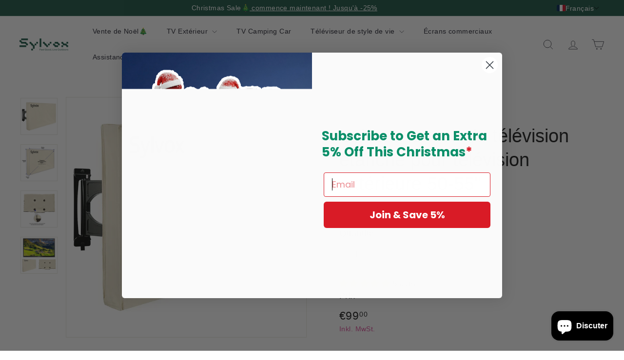

--- FILE ---
content_type: text/html; charset=utf-8
request_url: https://sylvoxtv.eu/fr-fr/products/waterpoor-outdoor-tv-cover-for-50-55-tvs
body_size: 107347
content:
<!doctype html>
<html class="no-js" lang="fr" dir="ltr">
<head>
  <meta charset="utf-8">
  <meta http-equiv="X-UA-Compatible" content="IE=edge,chrome=1">
  <meta name="viewport" content="width=device-width,initial-scale=1">
  <meta name="theme-color" content="#313652">
  <link rel="canonical" href="https://sylvoxtv.eu/fr-fr/products/waterpoor-outdoor-tv-cover-for-50-55-tvs">
  <link rel="preconnect" href="https://fonts.shopifycdn.com" crossorigin>
  <link rel="dns-prefetch" href="https://ajax.googleapis.com">
  <link rel="dns-prefetch" href="https://maps.googleapis.com">
  <link rel="dns-prefetch" href="https://maps.gstatic.com">
<!-- Google tag (gtag.js) -->
<script async crossorigin fetchpriority="high" src="/cdn/shopifycloud/importmap-polyfill/es-modules-shim.2.4.0.js"></script>
<script async src="https://www.googletagmanager.com/gtag/js?id=AW-11135327357">
</script>
  <script
    src="https://code.jquery.com/jquery-3.7.1.min.js"
    integrity="sha256-/JqT3SQfawRcv/BIHPThkBvs0OEvtFFmqPF/lYI/Cxo="
    crossorigin="anonymous"></script>
<script>
  window.dataLayer = window.dataLayer || [];
  function gtag(){dataLayer.push(arguments);}
  gtag('js', new Date());

  gtag('config', 'AW-11135327357');
</script>

<script>(function(w,d,t,r,u){var f,n,i;w[u]=w[u]||[],f=function(){var o={ti:"97167813", enableAutoSpaTracking: true};o.q=w[u],w[u]=new UET(o),w[u].push("pageLoad")},n=d.createElement(t),n.src=r,n.async=1,n.onload=n.onreadystatechange=function(){var s=this.readyState;s&&s!=="loaded"&&s!=="complete"||(f(),n.onload=n.onreadystatechange=null)},i=d.getElementsByTagName(t)[0],i.parentNode.insertBefore(n,i)})(window,document,"script","//bat.bing.com/bat.js","uetq");</script>
<script>function uet_report_conversion() {window.uetq = window.uetq || [];window.uetq.push('event', 'purchase', {"revenue_value":Replace_with_Variable_Revenue_Function(),"currency":"EUR"});}</script><link rel="shortcut icon" href="//sylvoxtv.eu/cdn/shop/files/20241216165536_32x32.jpg?v=1738463033" type="image/png" /><title>Sylvox Housse de télévision étanche pour télévision extérieure 50-55&quot;
&ndash; Sylvox-EU
</title>
<meta name="description" content="Housse professionnelle pour télévision d&#39;extérieur : Elle utilise un design à fermeture velcro, des trous de fixation réservés pour la télévision et une exécution épaissie. La couche intérieure est dotée d&#39;un revêtement étanche et spécialement conçue pour les télévisions d&#39;extérieur. Gardez la télévision comme neuve : "><meta property="og:site_name" content="Sylvox-EU">
  <meta property="og:url" content="https://sylvoxtv.eu/fr-fr/products/waterpoor-outdoor-tv-cover-for-50-55-tvs">
  <meta property="og:title" content="Sylvox Housse de télévision étanche pour télévision extérieure 50-55&quot;">
  <meta property="og:type" content="product">
  <meta property="og:description" content="Housse professionnelle pour télévision d&#39;extérieur : Elle utilise un design à fermeture velcro, des trous de fixation réservés pour la télévision et une exécution épaissie. La couche intérieure est dotée d&#39;un revêtement étanche et spécialement conçue pour les télévisions d&#39;extérieur. Gardez la télévision comme neuve : "><meta property="og:image" content="http://sylvoxtv.eu/cdn/shop/products/1_93c1e4e9-eab1-41c7-bc1a-60e395cb22d9.jpg?v=1711003745">
    <meta property="og:image:secure_url" content="https://sylvoxtv.eu/cdn/shop/products/1_93c1e4e9-eab1-41c7-bc1a-60e395cb22d9.jpg?v=1711003745">
    <meta property="og:image:width" content="1600">
    <meta property="og:image:height" content="1600"><meta name="twitter:site" content="@https://x.com/Sylvox1">
  <meta name="twitter:card" content="summary_large_image">
  <meta name="twitter:title" content="Sylvox Housse de télévision étanche pour télévision extérieure 50-55"">
  <meta name="twitter:description" content="Housse professionnelle pour télévision d&#39;extérieur : Elle utilise un design à fermeture velcro, des trous de fixation réservés pour la télévision et une exécution épaissie. La couche intérieure est dotée d&#39;un revêtement étanche et spécialement conçue pour les télévisions d&#39;extérieur. Gardez la télévision comme neuve : ">
<style data-shopify>
  

  
  
  
</style><link href="//sylvoxtv.eu/cdn/shop/t/44/assets/components.css?v=88345014839826081031753252151" rel="stylesheet" type="text/css" media="all" />
<style data-shopify>:root {
    --colorBody: #fff;
    --colorBodyAlpha05: rgba(255, 255, 255, 0.05);
    --colorBodyDim: #f2f2f2;

    --colorBorder: #e8e8e1;

    --colorBtnPrimary: #313652;
    --colorBtnPrimaryLight: #444b72;
    --colorBtnPrimaryDim: #272b42;
    --colorBtnPrimaryText: #ffffff;

    --colorCartDot: #db4b97;
    --colorCartDotText: #fff;

    --colorFooter: #1c5544;
    --colorFooterBorder: #ffffff;
    --colorFooterText: #ffffff;

    --colorLink: #1c1d1d;

    --colorModalBg: rgba(231, 231, 231, 0.6);

    --colorNav: #fff;
    --colorNavSearch: #ffffff;
    --colorNavText: #242430;

    --colorPrice: #1c1d1d;

    --colorSaleTag: #db4b97;
    --colorSaleTagText: #ffffff;

    --colorScheme1Text: #000000;
    --colorScheme1Bg: #fff;
    --colorScheme2Text: #1c1d1d;
    --colorScheme2Bg: #eef6ed;
    --colorScheme3Text: #000000;
    --colorScheme3Bg: #f7f7f7;

    --colorTextBody: #1c1d1d;
    --colorTextBodyAlpha005: rgba(28, 29, 29, 0.05);
    --colorTextBodyAlpha008: rgba(28, 29, 29, 0.08);
    --colorTextSavings: #db4b97;

    --colorToolbar: #1c5544;
    --colorToolbarText: #ffffff;

    --urlIcoSelect: url(//sylvoxtv.eu/cdn/shop/t/44/assets/ico-select.svg);
    --urlSwirlSvg: url(//sylvoxtv.eu/cdn/shop/t/44/assets/swirl.svg);

    --header-padding-bottom: 0;

    --pageTopPadding: 35px;
    --pageNarrow: 700px;
    --pageWidthPadding: 40px;
    --gridGutter: 22px;
    --indexSectionPadding: 60px;
    --sectionHeaderBottom: 40px;
    --collapsibleIconWidth: 12px;

    --sizeChartMargin: 30px 0;
    --sizeChartIconMargin: 5px;

    --newsletterReminderPadding: 20px 30px 20px 25px;

    --textFrameMargin: 10px;

    /*Shop Pay Installments*/
    --color-body-text: #1c1d1d;
    --color-body: #fff;
    --color-bg: #fff;

    --typeHeaderPrimary: "system_ui";
    --typeHeaderFallback: -apple-system, 'Segoe UI', Roboto, 'Helvetica Neue', 'Noto Sans', 'Liberation Sans', Arial, sans-serif, 'Apple Color Emoji', 'Segoe UI Emoji', 'Segoe UI Symbol', 'Noto Color Emoji';
    --typeHeaderSize: 45px;
    --typeHeaderWeight: 400;
    --typeHeaderLineHeight: 1.3;
    --typeHeaderSpacing: 0.0em;

    --typeBasePrimary:"system_ui";
    --typeBaseFallback:-apple-system, 'Segoe UI', Roboto, 'Helvetica Neue', 'Noto Sans', 'Liberation Sans', Arial, sans-serif, 'Apple Color Emoji', 'Segoe UI Emoji', 'Segoe UI Symbol', 'Noto Color Emoji';
    --typeBaseSize: 17px;
    --typeBaseWeight: 400;
    --typeBaseSpacing: 0.025em;
    --typeBaseLineHeight: 1.5;

    --colorSmallImageBg: #ffffff;
    --colorSmallImageBgDark: #f7f7f7;
    --colorLargeImageBg: #e7e7e7;
    --colorLargeImageBgLight: #ffffff;

    --iconWeight: 2px;
    --iconLinecaps: miter;

    
      --buttonRadius: 50px;
      --btnPadding: 11px 25px;
    

    
      --roundness: 20px;
    

    
      --gridThickness: 1px;
    

    --productTileMargin: 5%;
    --collectionTileMargin: 20%;

    --swatchSize: 40px;
  }

  @media screen and (max-width: 768px) {
    :root {
      --pageTopPadding: 15px;
      --pageNarrow: 330px;
      --pageWidthPadding: 17px;
      --gridGutter: 16px;
      --indexSectionPadding: 40px;
      --sectionHeaderBottom: 25px;
      --collapsibleIconWidth: 10px;
      --textFrameMargin: 7px;
      --typeBaseSize: 15px;

      
        --roundness: 15px;
        --btnPadding: 9px 25px;
      
    }
  }</style><link href="//sylvoxtv.eu/cdn/shop/t/44/assets/overrides.css?v=61671070734277095511742282561" rel="stylesheet" type="text/css" media="all" />
<style data-shopify>:root {
    --productGridPadding: 12px;
  }</style><script>
    document.documentElement.className = document.documentElement.className.replace('no-js', 'js');

    window.theme = window.theme || {};
    theme.routes = {
      home: "/fr-fr",
      collections: "/fr-fr/collections",
      cart: "/fr-fr/cart.js",
      cartPage: "/fr-fr/cart",
      cartAdd: "/fr-fr/cart/add.js",
      cartChange: "/fr-fr/cart/change.js",
      search: "/fr-fr/search",
      predictiveSearch: "/fr-fr/search/suggest"
    };

    theme.strings = {
      soldOut: "Épuisé",
      unavailable: "Indisponible",
      inStockLabel: "En stock",
      oneStockLabel: "[count] en stock",
      otherStockLabel: "[count] en stock",
      willNotShipUntil: "Sera expédié après le [date]",
      willBeInStockAfter: "Sera en stock après le [date]",
      waitingForStock: "Commandé à nouveau, bientôt disponible",
      savePrice: "Économisez [saved_amount]",
      cartEmpty: "Votre panier est actuellement vide.",
      cartTermsConfirmation: "Vous devez accepter les conditions de vente pour passer à la caisse",
      searchCollections: "Collections",
      searchPages: "Pages",
      searchArticles: "Articles",
      maxQuantity: "Vous ne pouvez avoir que [quantity] de [title] dans votre panier."
    };
    theme.settings = {
      cartType: "dropdown",
      isCustomerTemplate: false,
      moneyFormat: "€{{amount_with_comma_separator}}",
      saveType: "dollar",
      productImageSize: "landscape",
      productImageCover: false,
      predictiveSearch: true,
      predictiveSearchType: null,
      superScriptSetting: true,
      superScriptPrice: true,
      quickView: true,
      quickAdd: true,
      themeName: 'Expanse',
      themeVersion: "5.1.0"
    };
  </script><script type="importmap">
{
  "imports": {
    "@archetype-themes/scripts/config": "//sylvoxtv.eu/cdn/shop/t/44/assets/config.js?v=15099800528938078371742282503",
    "@archetype-themes/scripts/helpers/a11y": "//sylvoxtv.eu/cdn/shop/t/44/assets/a11y.js?v=114228441666679744341742282497",
    "@archetype-themes/scripts/helpers/ajax-renderer": "//sylvoxtv.eu/cdn/shop/t/44/assets/ajax-renderer.js?v=167707973626936292861742282497",
    "@archetype-themes/scripts/helpers/currency": "//sylvoxtv.eu/cdn/shop/t/44/assets/currency.js?v=14275331480271113601742282504",
    "@archetype-themes/scripts/helpers/delegate": "//sylvoxtv.eu/cdn/shop/t/44/assets/delegate.js?v=150733600779017316001742282504",
    "@archetype-themes/scripts/helpers/images": "//sylvoxtv.eu/cdn/shop/t/44/assets/images.js?v=154579799771787317231742282554",
    "@archetype-themes/scripts/helpers/init-globals": "//sylvoxtv.eu/cdn/shop/t/44/assets/init-globals.js?v=104437916016331824681742282555",
    "@archetype-themes/scripts/helpers/init-observer": "//sylvoxtv.eu/cdn/shop/t/44/assets/init-observer.js?v=151712110650051136771742282556",
    "@archetype-themes/scripts/helpers/library-loader": "//sylvoxtv.eu/cdn/shop/t/44/assets/library-loader.js?v=109812686109916403541742282557",
    "@archetype-themes/scripts/helpers/rte": "//sylvoxtv.eu/cdn/shop/t/44/assets/rte.js?v=124638893503654398791742282572",
    "@archetype-themes/scripts/helpers/sections": "//sylvoxtv.eu/cdn/shop/t/44/assets/sections.js?v=116270901756441952371742282586",
    "@archetype-themes/scripts/helpers/size-drawer": "//sylvoxtv.eu/cdn/shop/t/44/assets/size-drawer.js?v=16908746908081919891742282586",
    "@archetype-themes/scripts/helpers/utils": "//sylvoxtv.eu/cdn/shop/t/44/assets/utils.js?v=183768819557536265621742282591",
    "@archetype-themes/scripts/helpers/variants": "//sylvoxtv.eu/cdn/shop/t/44/assets/variants.js?v=3033049893411379561742282592",
    "@archetype-themes/scripts/helpers/vimeo": "//sylvoxtv.eu/cdn/shop/t/44/assets/vimeo.js?v=49611722598385318221742282593",
    "@archetype-themes/scripts/helpers/youtube": "//sylvoxtv.eu/cdn/shop/t/44/assets/youtube.js?v=68009855279585667491742282594",
    "@archetype-themes/scripts/modules/animation-observer": "//sylvoxtv.eu/cdn/shop/t/44/assets/animation-observer.js?v=110233317842681188241742282498",
    "@archetype-themes/scripts/modules/cart-api": "//sylvoxtv.eu/cdn/shop/t/44/assets/cart-api.js?v=177228419985507265221742282500",
    "@archetype-themes/scripts/modules/cart-drawer": "//sylvoxtv.eu/cdn/shop/t/44/assets/cart-drawer.js?v=127359067068143228651742282500",
    "@archetype-themes/scripts/modules/cart-form": "//sylvoxtv.eu/cdn/shop/t/44/assets/cart-form.js?v=21395295676605418851742282501",
    "@archetype-themes/scripts/modules/collapsibles": "//sylvoxtv.eu/cdn/shop/t/44/assets/collapsibles.js?v=125222459924536763791742282501",
    "@archetype-themes/scripts/modules/collection-sidebar": "//sylvoxtv.eu/cdn/shop/t/44/assets/collection-sidebar.js?v=102654819825539199081742282502",
    "@archetype-themes/scripts/modules/collection-template": "//sylvoxtv.eu/cdn/shop/t/44/assets/collection-template.js?v=138454779407648820021742282502",
    "@archetype-themes/scripts/modules/disclosure": "//sylvoxtv.eu/cdn/shop/t/44/assets/disclosure.js?v=24495297545550370831742282505",
    "@archetype-themes/scripts/modules/drawers": "//sylvoxtv.eu/cdn/shop/t/44/assets/drawers.js?v=90797109483806998381742282505",
    "@archetype-themes/scripts/modules/header-nav": "//sylvoxtv.eu/cdn/shop/t/44/assets/header-nav.js?v=178994820446749408801742282509",
    "@archetype-themes/scripts/modules/header-search": "//sylvoxtv.eu/cdn/shop/t/44/assets/header-search.js?v=96962303281191137591742282510",
    "@archetype-themes/scripts/modules/mobile-nav": "//sylvoxtv.eu/cdn/shop/t/44/assets/mobile-nav.js?v=65063705214388957511742282558",
    "@archetype-themes/scripts/modules/modal": "//sylvoxtv.eu/cdn/shop/t/44/assets/modal.js?v=45231143018390192411742282559",
    "@archetype-themes/scripts/modules/page-transitions": "//sylvoxtv.eu/cdn/shop/t/44/assets/page-transitions.js?v=72265230091955981801742282561",
    "@archetype-themes/scripts/modules/parallax": "//sylvoxtv.eu/cdn/shop/t/44/assets/parallax.js?v=20658553194097617601742282563",
    "@archetype-themes/scripts/modules/photoswipe": "//sylvoxtv.eu/cdn/shop/t/44/assets/photoswipe.js?v=133149125523312087301742282565",
    "@archetype-themes/scripts/modules/product": "//sylvoxtv.eu/cdn/shop/t/44/assets/product.js?v=136753110466918263191742282569",
    "@archetype-themes/scripts/modules/product-ajax-form": "//sylvoxtv.eu/cdn/shop/t/44/assets/product-ajax-form.js?v=162946062715521630471742282567",
    "@archetype-themes/scripts/modules/product-media": "//sylvoxtv.eu/cdn/shop/t/44/assets/product-media.js?v=7149764575920620621742282568",
    "@archetype-themes/scripts/modules/product-recommendations": "//sylvoxtv.eu/cdn/shop/t/44/assets/product-recommendations.js?v=3952864652872298261742282569",
    "@archetype-themes/scripts/modules/quantity-selectors": "//sylvoxtv.eu/cdn/shop/t/44/assets/quantity-selectors.js?v=180817540312099548121742282571",
    "@archetype-themes/scripts/modules/slideshow": "//sylvoxtv.eu/cdn/shop/t/44/assets/slideshow.js?v=53132413658994029811757927582",
    "@archetype-themes/scripts/modules/swatches": "//sylvoxtv.eu/cdn/shop/t/44/assets/swatches.js?v=103882278052475410121742282587",
    "@archetype-themes/scripts/modules/tool-tip": "//sylvoxtv.eu/cdn/shop/t/44/assets/tool-tip.js?v=15091627716861754341742282590",
    "@archetype-themes/scripts/modules/tool-tip-trigger": "//sylvoxtv.eu/cdn/shop/t/44/assets/tool-tip-trigger.js?v=34194649362372648151742282590",
    "@archetype-themes/scripts/modules/variant-availability": "//sylvoxtv.eu/cdn/shop/t/44/assets/variant-availability.js?v=106313593704684021601742282591",
    "@archetype-themes/scripts/modules/video-modal": "//sylvoxtv.eu/cdn/shop/t/44/assets/video-modal.js?v=5964877832267866681742282592",
    "@archetype-themes/scripts/modules/video-section": "//sylvoxtv.eu/cdn/shop/t/44/assets/video-section.js?v=38415978955926866351742282593",
    "@archetype-themes/scripts/vendors/animape": "//sylvoxtv.eu/cdn/shop/t/44/assets/animape.js?v=178659162638868078291742282498",
    "@archetype-themes/scripts/vendors/flickity": "//sylvoxtv.eu/cdn/shop/t/44/assets/flickity.js?v=48539322729379456441742282507",
    "@archetype-themes/scripts/vendors/flickity-fade": "//sylvoxtv.eu/cdn/shop/t/44/assets/flickity-fade.js?v=70708211373116380081742282506",
    "@archetype-themes/scripts/vendors/photoswipe-ui-default.min": "//sylvoxtv.eu/cdn/shop/t/44/assets/photoswipe-ui-default.min.js?v=52395271779278780601742282564",
    "@archetype-themes/scripts/vendors/photoswipe.min": "//sylvoxtv.eu/cdn/shop/t/44/assets/photoswipe.min.js?v=96706414436924913981742282565",
    "@archetype-themes/custom-elements/base-media": "//sylvoxtv.eu/cdn/shop/t/44/assets/base-media.js?v=180215418933095669231751511850",
    "@archetype-themes/vendors/in-view": "//sylvoxtv.eu/cdn/shop/t/44/assets/in-view.js?v=158303221847540477331751511912",
    "@archetype-themes/utils/resource-loader": "//sylvoxtv.eu/cdn/shop/t/44/assets/resource-loader.js?v=81301169148003274841751512031",
    "components/announcement-bar": "//sylvoxtv.eu/cdn/shop/t/44/assets/announcement-bar.js?v=30886685393339443611742282499",
    "components/gift-card-recipient-form": "//sylvoxtv.eu/cdn/shop/t/44/assets/gift-card-recipient-form.js?v=16415920452423038151742282508",
    "components/icon": "//sylvoxtv.eu/cdn/shop/t/44/assets/icon.js?v=169990152970447228441742282553",
    "components/image-element": "//sylvoxtv.eu/cdn/shop/t/44/assets/image-element.js?v=67904638915550080461742282554",
    "components/lightbox": "//sylvoxtv.eu/cdn/shop/t/44/assets/lightbox.js?v=177529825473141699571742282557",
    "components/newsletter-reminder": "//sylvoxtv.eu/cdn/shop/t/44/assets/newsletter-reminder.js?v=158689173741753302301742282559",
    "components/predictive-search": "//sylvoxtv.eu/cdn/shop/t/44/assets/predictive-search.js?v=106402303971169922441742282566",
    "components/price-range": "//sylvoxtv.eu/cdn/shop/t/44/assets/price-range.js?v=181072884619090886471742282566",
    "components/product-complementary": "//sylvoxtv.eu/cdn/shop/t/44/assets/product-complementary.js?v=115010611336991946551742282567",
    "components/product-grid-item": "//sylvoxtv.eu/cdn/shop/t/44/assets/product-grid-item.js?v=52854375093933269701742282567",
    "components/product-images": "//sylvoxtv.eu/cdn/shop/t/44/assets/product-images.js?v=165385719376091763651742282568",
    "components/quick-add": "//sylvoxtv.eu/cdn/shop/t/44/assets/quick-add.js?v=81927692390222238661742282571",
    "components/quick-shop": "//sylvoxtv.eu/cdn/shop/t/44/assets/quick-shop.js?v=95554821765998877021742282572",
    "components/section-advanced-accordion": "//sylvoxtv.eu/cdn/shop/t/44/assets/section-advanced-accordion.js?v=29351542160259749761742282572",
    "components/section-age-verification-popup": "//sylvoxtv.eu/cdn/shop/t/44/assets/section-age-verification-popup.js?v=570856957843724541742282573",
    "components/section-background-image-text": "//sylvoxtv.eu/cdn/shop/t/44/assets/section-background-image-text.js?v=134193327559148673711742282573",
    "components/section-collection-header": "//sylvoxtv.eu/cdn/shop/t/44/assets/section-collection-header.js?v=62104955657552942271742282574",
    "components/section-countdown": "//sylvoxtv.eu/cdn/shop/t/44/assets/section-countdown.js?v=124122001777650735791742282574",
    "components/section-featured-collection": "//sylvoxtv.eu/cdn/shop/t/44/assets/section-featured-collection.js?v=70396313371272205741742282575",
    "components/section-footer": "//sylvoxtv.eu/cdn/shop/t/44/assets/section-footer.js?v=143843864055408484941742282575",
    "components/section-header": "//sylvoxtv.eu/cdn/shop/t/44/assets/section-header.js?v=31084278283088437681742282576",
    "components/section-hero-video": "//sylvoxtv.eu/cdn/shop/t/44/assets/section-hero-video.js?v=138616389493027501011742282576",
    "components/section-hotspots": "//sylvoxtv.eu/cdn/shop/t/44/assets/section-hotspots.js?v=118949170610172005021742282576",
    "components/section-image-compare": "//sylvoxtv.eu/cdn/shop/t/44/assets/section-image-compare.js?v=25526173009852246331742282577",
    "components/section-main-cart": "//sylvoxtv.eu/cdn/shop/t/44/assets/section-main-cart.js?v=102282689976117535291742282577",
    "components/section-main-collection": "//sylvoxtv.eu/cdn/shop/t/44/assets/section-main-collection.js?v=178808321021703902081742282578",
    "components/section-main-product": "//sylvoxtv.eu/cdn/shop/t/44/assets/section-main-product.js?v=48829736225712131391742282578",
    "components/section-main-search": "//sylvoxtv.eu/cdn/shop/t/44/assets/section-main-search.js?v=91363574603513782361742282579",
    "components/section-map": "//sylvoxtv.eu/cdn/shop/t/44/assets/section-map.js?v=62409255708494077951742282579",
    "components/section-media-text": "//sylvoxtv.eu/cdn/shop/t/44/assets/section-media-text.js?v=82647628925002924311742282580",
    "components/section-more-products-vendor": "//sylvoxtv.eu/cdn/shop/t/44/assets/section-more-products-vendor.js?v=156950098812764376531742282580",
    "components/section-newsletter-popup": "//sylvoxtv.eu/cdn/shop/t/44/assets/section-newsletter-popup.js?v=170953806956104469461742282581",
    "components/section-password-header": "//sylvoxtv.eu/cdn/shop/t/44/assets/section-password-header.js?v=152732804639088855281742282581",
    "components/section-product-recommendations": "//sylvoxtv.eu/cdn/shop/t/44/assets/section-product-recommendations.js?v=68463675784327451211742282582",
    "components/section-promo-grid": "//sylvoxtv.eu/cdn/shop/t/44/assets/section-promo-grid.js?v=111576400653284386401742282582",
    "components/section-recently-viewed": "//sylvoxtv.eu/cdn/shop/t/44/assets/section-recently-viewed.js?v=98926481457392478881742282583",
    "components/section-slideshow": "//sylvoxtv.eu/cdn/shop/t/44/assets/section-slideshow.js?v=78404926763425096301742282584",
    "components/section-slideshow-image": "//sylvoxtv.eu/cdn/shop/t/44/assets/section-slideshow-image.js?v=78404926763425096301742282583",
    "components/section-slideshow-split": "//sylvoxtv.eu/cdn/shop/t/44/assets/section-slideshow-split.js?v=78404926763425096301742282583",
    "components/section-store-availability": "//sylvoxtv.eu/cdn/shop/t/44/assets/section-store-availability.js?v=13634955709283234651742282584",
    "components/section-testimonials": "//sylvoxtv.eu/cdn/shop/t/44/assets/section-testimonials.js?v=135504612583298795321742282585",
    "components/section-toolbar": "//sylvoxtv.eu/cdn/shop/t/44/assets/section-toolbar.js?v=40810883655964320851742282585",
    "components/video-media": "//sylvoxtv.eu/cdn/shop/t/44/assets/video-media.js?v=117747228584985477391751529810",
    "js-cookie": "//sylvoxtv.eu/cdn/shop/t/44/assets/js.cookie.mjs?v=38015963105781969301742282556",
    "nouislider": "//sylvoxtv.eu/cdn/shop/t/44/assets/nouislider.js?v=100438778919154896961742282560"
  }
}
</script><script>
  if (!(HTMLScriptElement.supports && HTMLScriptElement.supports('importmap'))) {
    const el = document.createElement('script');
    el.async = true;
    el.src = "//sylvoxtv.eu/cdn/shop/t/44/assets/es-module-shims.min.js?v=63404930985865369141742282506";
    document.head.appendChild(el);
  }
</script>
<script type="module" src="//sylvoxtv.eu/cdn/shop/t/44/assets/is-land.min.js?v=174197206692620727541742282556"></script>


<script type="module">
  try {
    const importMap = document.querySelector('script[type="importmap"]');
    const importMapJson = JSON.parse(importMap.textContent);
    const importMapModules = Object.values(importMapJson.imports);
    for (let i = 0; i < importMapModules.length; i++) {
      const link = document.createElement('link');
      link.rel = 'modulepreload';
      link.href = importMapModules[i];
      document.head.appendChild(link);
    }
  } catch (e) {
    console.error(e);
  }
</script>
<script>window.performance && window.performance.mark && window.performance.mark('shopify.content_for_header.start');</script><meta name="google-site-verification" content="pchORH0vwT1_SA0WPukTQfotVmP_qP7tDUa5vpTKivY">
<meta id="shopify-digital-wallet" name="shopify-digital-wallet" content="/71428669722/digital_wallets/dialog">
<meta name="shopify-checkout-api-token" content="2b4f0461aa97aa8f5bf11d52e0c01520">
<meta id="in-context-paypal-metadata" data-shop-id="71428669722" data-venmo-supported="false" data-environment="production" data-locale="fr_FR" data-paypal-v4="true" data-currency="EUR">
<link rel="alternate" hreflang="x-default" href="https://sylvoxtv.eu/products/waterpoor-outdoor-tv-cover-for-50-55-tvs">
<link rel="alternate" hreflang="de-FR" href="https://sylvoxtv.eu/de-fr/products/waterpoor-outdoor-tv-cover-for-50-55-tvs">
<link rel="alternate" hreflang="it-FR" href="https://sylvoxtv.eu/it-fr/products/waterpoor-outdoor-tv-cover-for-50-55-tvs">
<link rel="alternate" hreflang="es-FR" href="https://sylvoxtv.eu/es-fr/products/waterpoor-outdoor-tv-cover-for-50-55-tvs">
<link rel="alternate" hreflang="nl-FR" href="https://sylvoxtv.eu/nl-fr/products/waterarme-buiten-tv-hoes-voor-50-55-tvs">
<link rel="alternate" hreflang="fr-FR" href="https://sylvoxtv.eu/fr-fr/products/waterpoor-outdoor-tv-cover-for-50-55-tvs">
<link rel="alternate" hreflang="en-FR" href="https://sylvoxtv.eu/en-fr/products/waterpoor-outdoor-tv-cover-for-50-55-tvs">
<link rel="alternate" hreflang="de-ES" href="https://sylvoxtv.eu/de-es/products/waterpoor-outdoor-tv-cover-for-50-55-tvs">
<link rel="alternate" hreflang="fr-ES" href="https://sylvoxtv.eu/fr-es/products/waterpoor-outdoor-tv-cover-for-50-55-tvs">
<link rel="alternate" hreflang="it-ES" href="https://sylvoxtv.eu/it-es/products/waterpoor-outdoor-tv-cover-for-50-55-tvs">
<link rel="alternate" hreflang="nl-ES" href="https://sylvoxtv.eu/nl-es/products/waterarme-buiten-tv-hoes-voor-50-55-tvs">
<link rel="alternate" hreflang="es-ES" href="https://sylvoxtv.eu/es-es/products/waterpoor-outdoor-tv-cover-for-50-55-tvs">
<link rel="alternate" hreflang="en-ES" href="https://sylvoxtv.eu/en-es/products/waterpoor-outdoor-tv-cover-for-50-55-tvs">
<link rel="alternate" hreflang="de-IT" href="https://sylvoxtv.eu/de-it/products/waterpoor-outdoor-tv-cover-for-50-55-tvs">
<link rel="alternate" hreflang="fr-IT" href="https://sylvoxtv.eu/fr-it/products/waterpoor-outdoor-tv-cover-for-50-55-tvs">
<link rel="alternate" hreflang="es-IT" href="https://sylvoxtv.eu/es-it/products/waterpoor-outdoor-tv-cover-for-50-55-tvs">
<link rel="alternate" hreflang="nl-IT" href="https://sylvoxtv.eu/nl-it/products/waterarme-buiten-tv-hoes-voor-50-55-tvs">
<link rel="alternate" hreflang="it-IT" href="https://sylvoxtv.eu/it-it/products/waterpoor-outdoor-tv-cover-for-50-55-tvs">
<link rel="alternate" hreflang="en-IT" href="https://sylvoxtv.eu/en-it/products/waterpoor-outdoor-tv-cover-for-50-55-tvs">
<link rel="alternate" hreflang="de-NL" href="https://sylvoxtv.eu/de-nl/products/waterpoor-outdoor-tv-cover-for-50-55-tvs">
<link rel="alternate" hreflang="fr-NL" href="https://sylvoxtv.eu/fr-nl/products/waterpoor-outdoor-tv-cover-for-50-55-tvs">
<link rel="alternate" hreflang="es-NL" href="https://sylvoxtv.eu/es-nl/products/waterpoor-outdoor-tv-cover-for-50-55-tvs">
<link rel="alternate" hreflang="it-NL" href="https://sylvoxtv.eu/it-nl/products/waterpoor-outdoor-tv-cover-for-50-55-tvs">
<link rel="alternate" hreflang="nl-NL" href="https://sylvoxtv.eu/nl-nl/products/waterarme-buiten-tv-hoes-voor-50-55-tvs">
<link rel="alternate" hreflang="en-NL" href="https://sylvoxtv.eu/en-nl/products/waterpoor-outdoor-tv-cover-for-50-55-tvs">
<link rel="alternate" hreflang="de-DE" href="https://sylvoxtv.eu/products/waterpoor-outdoor-tv-cover-for-50-55-tvs">
<link rel="alternate" hreflang="fr-DE" href="https://sylvoxtv.eu/fr/products/waterpoor-outdoor-tv-cover-for-50-55-tvs">
<link rel="alternate" hreflang="es-DE" href="https://sylvoxtv.eu/es/products/waterpoor-outdoor-tv-cover-for-50-55-tvs">
<link rel="alternate" hreflang="it-DE" href="https://sylvoxtv.eu/it/products/waterpoor-outdoor-tv-cover-for-50-55-tvs">
<link rel="alternate" hreflang="nl-DE" href="https://sylvoxtv.eu/nl/products/waterarme-buiten-tv-hoes-voor-50-55-tvs">
<link rel="alternate" hreflang="en-DE" href="https://sylvoxtv.eu/en/products/waterpoor-outdoor-tv-cover-for-50-55-tvs">
<link rel="alternate" type="application/json+oembed" href="https://sylvoxtv.eu/fr-fr/products/waterpoor-outdoor-tv-cover-for-50-55-tvs.oembed">
<script async="async" src="/checkouts/internal/preloads.js?locale=fr-FR"></script>
<link rel="preconnect" href="https://shop.app" crossorigin="anonymous">
<script async="async" src="https://shop.app/checkouts/internal/preloads.js?locale=fr-FR&shop_id=71428669722" crossorigin="anonymous"></script>
<script id="apple-pay-shop-capabilities" type="application/json">{"shopId":71428669722,"countryCode":"HK","currencyCode":"EUR","merchantCapabilities":["supports3DS"],"merchantId":"gid:\/\/shopify\/Shop\/71428669722","merchantName":"Sylvox-EU","requiredBillingContactFields":["postalAddress","email","phone"],"requiredShippingContactFields":["postalAddress","email","phone"],"shippingType":"shipping","supportedNetworks":["visa","masterCard","amex"],"total":{"type":"pending","label":"Sylvox-EU","amount":"1.00"},"shopifyPaymentsEnabled":true,"supportsSubscriptions":true}</script>
<script id="shopify-features" type="application/json">{"accessToken":"2b4f0461aa97aa8f5bf11d52e0c01520","betas":["rich-media-storefront-analytics"],"domain":"sylvoxtv.eu","predictiveSearch":true,"shopId":71428669722,"locale":"fr"}</script>
<script>var Shopify = Shopify || {};
Shopify.shop = "sylvoxtv-de.myshopify.com";
Shopify.locale = "fr";
Shopify.currency = {"active":"EUR","rate":"1.0"};
Shopify.country = "FR";
Shopify.theme = {"name":"春促","id":177602167066,"schema_name":"Expanse","schema_version":"5.1.0","theme_store_id":902,"role":"main"};
Shopify.theme.handle = "null";
Shopify.theme.style = {"id":null,"handle":null};
Shopify.cdnHost = "sylvoxtv.eu/cdn";
Shopify.routes = Shopify.routes || {};
Shopify.routes.root = "/fr-fr/";</script>
<script type="module">!function(o){(o.Shopify=o.Shopify||{}).modules=!0}(window);</script>
<script>!function(o){function n(){var o=[];function n(){o.push(Array.prototype.slice.apply(arguments))}return n.q=o,n}var t=o.Shopify=o.Shopify||{};t.loadFeatures=n(),t.autoloadFeatures=n()}(window);</script>
<script>
  window.ShopifyPay = window.ShopifyPay || {};
  window.ShopifyPay.apiHost = "shop.app\/pay";
  window.ShopifyPay.redirectState = null;
</script>
<script id="shop-js-analytics" type="application/json">{"pageType":"product"}</script>
<script defer="defer" async type="module" src="//sylvoxtv.eu/cdn/shopifycloud/shop-js/modules/v2/client.init-shop-cart-sync_ChgkhDwU.fr.esm.js"></script>
<script defer="defer" async type="module" src="//sylvoxtv.eu/cdn/shopifycloud/shop-js/modules/v2/chunk.common_BJcqwDuF.esm.js"></script>
<script type="module">
  await import("//sylvoxtv.eu/cdn/shopifycloud/shop-js/modules/v2/client.init-shop-cart-sync_ChgkhDwU.fr.esm.js");
await import("//sylvoxtv.eu/cdn/shopifycloud/shop-js/modules/v2/chunk.common_BJcqwDuF.esm.js");

  window.Shopify.SignInWithShop?.initShopCartSync?.({"fedCMEnabled":true,"windoidEnabled":true});

</script>
<script>
  window.Shopify = window.Shopify || {};
  if (!window.Shopify.featureAssets) window.Shopify.featureAssets = {};
  window.Shopify.featureAssets['shop-js'] = {"shop-cart-sync":["modules/v2/client.shop-cart-sync_D4o_5Ov_.fr.esm.js","modules/v2/chunk.common_BJcqwDuF.esm.js"],"init-fed-cm":["modules/v2/client.init-fed-cm_BPY0MiuD.fr.esm.js","modules/v2/chunk.common_BJcqwDuF.esm.js"],"init-shop-email-lookup-coordinator":["modules/v2/client.init-shop-email-lookup-coordinator_CDHycKYk.fr.esm.js","modules/v2/chunk.common_BJcqwDuF.esm.js"],"shop-cash-offers":["modules/v2/client.shop-cash-offers_NQsrJJFl.fr.esm.js","modules/v2/chunk.common_BJcqwDuF.esm.js","modules/v2/chunk.modal_Cjxu_1fo.esm.js"],"init-shop-cart-sync":["modules/v2/client.init-shop-cart-sync_ChgkhDwU.fr.esm.js","modules/v2/chunk.common_BJcqwDuF.esm.js"],"init-windoid":["modules/v2/client.init-windoid_Cm8_3XkW.fr.esm.js","modules/v2/chunk.common_BJcqwDuF.esm.js"],"shop-toast-manager":["modules/v2/client.shop-toast-manager_PCb2cpdP.fr.esm.js","modules/v2/chunk.common_BJcqwDuF.esm.js"],"pay-button":["modules/v2/client.pay-button_4LiCA2qV.fr.esm.js","modules/v2/chunk.common_BJcqwDuF.esm.js"],"shop-button":["modules/v2/client.shop-button_GeIwBG5B.fr.esm.js","modules/v2/chunk.common_BJcqwDuF.esm.js"],"shop-login-button":["modules/v2/client.shop-login-button_CUrU_OLp.fr.esm.js","modules/v2/chunk.common_BJcqwDuF.esm.js","modules/v2/chunk.modal_Cjxu_1fo.esm.js"],"avatar":["modules/v2/client.avatar_BTnouDA3.fr.esm.js"],"shop-follow-button":["modules/v2/client.shop-follow-button_su6NTC-j.fr.esm.js","modules/v2/chunk.common_BJcqwDuF.esm.js","modules/v2/chunk.modal_Cjxu_1fo.esm.js"],"init-customer-accounts-sign-up":["modules/v2/client.init-customer-accounts-sign-up_DcRbvCo_.fr.esm.js","modules/v2/client.shop-login-button_CUrU_OLp.fr.esm.js","modules/v2/chunk.common_BJcqwDuF.esm.js","modules/v2/chunk.modal_Cjxu_1fo.esm.js"],"init-shop-for-new-customer-accounts":["modules/v2/client.init-shop-for-new-customer-accounts_B_arnwTM.fr.esm.js","modules/v2/client.shop-login-button_CUrU_OLp.fr.esm.js","modules/v2/chunk.common_BJcqwDuF.esm.js","modules/v2/chunk.modal_Cjxu_1fo.esm.js"],"init-customer-accounts":["modules/v2/client.init-customer-accounts_DeviBYnH.fr.esm.js","modules/v2/client.shop-login-button_CUrU_OLp.fr.esm.js","modules/v2/chunk.common_BJcqwDuF.esm.js","modules/v2/chunk.modal_Cjxu_1fo.esm.js"],"checkout-modal":["modules/v2/client.checkout-modal_CLohB8EO.fr.esm.js","modules/v2/chunk.common_BJcqwDuF.esm.js","modules/v2/chunk.modal_Cjxu_1fo.esm.js"],"lead-capture":["modules/v2/client.lead-capture_CsJGJY_m.fr.esm.js","modules/v2/chunk.common_BJcqwDuF.esm.js","modules/v2/chunk.modal_Cjxu_1fo.esm.js"],"shop-login":["modules/v2/client.shop-login_gLzDdfIx.fr.esm.js","modules/v2/chunk.common_BJcqwDuF.esm.js","modules/v2/chunk.modal_Cjxu_1fo.esm.js"],"payment-terms":["modules/v2/client.payment-terms_DZ7f6SjO.fr.esm.js","modules/v2/chunk.common_BJcqwDuF.esm.js","modules/v2/chunk.modal_Cjxu_1fo.esm.js"]};
</script>
<script>(function() {
  var isLoaded = false;
  function asyncLoad() {
    if (isLoaded) return;
    isLoaded = true;
    var urls = ["https:\/\/d1639lhkj5l89m.cloudfront.net\/js\/storefront\/uppromote.js?shop=sylvoxtv-de.myshopify.com","https:\/\/d33a6lvgbd0fej.cloudfront.net\/script_tag\/secomapp.scripttag.js?shop=sylvoxtv-de.myshopify.com","https:\/\/tr.attribuly.com\/v3-1\/eK2JYkoclMRRtUgpVZjQZ4wtfL2uI0uF\/attribuly.js?shop=sylvoxtv-de.myshopify.com","https:\/\/ext.spinwheelapp.com\/external\/v1\/08b1fe0daf372eac\/spps.js?shop=sylvoxtv-de.myshopify.com","\/\/cdn.shopify.com\/proxy\/35b92551b8910133628376a355b0d071190683b1904437e9785aa7612c3ab600\/apps.anhkiet.info\/snowfall-effect\/scripts\/334d0b8baf44e5429d06e50e46d4d25e.js?token=20241211073859\u0026shop=sylvoxtv-de.myshopify.com\u0026sp-cache-control=cHVibGljLCBtYXgtYWdlPTkwMA","https:\/\/mds.oceanpayment.com\/assets\/shopifylogo\/paypal,visa,mastercard,american_express,unionpay,klarna,apple_pay,google_pay.js?shop=sylvoxtv-de.myshopify.com","https:\/\/cdn.hextom.com\/js\/eventpromotionbar.js?shop=sylvoxtv-de.myshopify.com","https:\/\/dr4qe3ddw9y32.cloudfront.net\/awin-shopify-integration-code.js?aid=114106\u0026v=shopifyApp_5.2.3\u0026ts=1753253362607\u0026shop=sylvoxtv-de.myshopify.com","https:\/\/static.seel.com\/shopify\/worry-free-purchase\/script\/sylvoxtv-de.myshopify.com.js?shop=sylvoxtv-de.myshopify.com"];
    for (var i = 0; i < urls.length; i++) {
      var s = document.createElement('script');
      s.type = 'text/javascript';
      s.async = true;
      s.src = urls[i];
      var x = document.getElementsByTagName('script')[0];
      x.parentNode.insertBefore(s, x);
    }
  };
  if(window.attachEvent) {
    window.attachEvent('onload', asyncLoad);
  } else {
    window.addEventListener('load', asyncLoad, false);
  }
})();</script>
<script id="__st">var __st={"a":71428669722,"offset":3600,"reqid":"02a9b88f-f79b-4b79-a071-90bdd2094100-1764769509","pageurl":"sylvoxtv.eu\/fr-fr\/products\/waterpoor-outdoor-tv-cover-for-50-55-tvs","u":"b305fdab593e","p":"product","rtyp":"product","rid":8177598005530};</script>
<script>window.ShopifyPaypalV4VisibilityTracking = true;</script>
<script id="captcha-bootstrap">!function(){'use strict';const t='contact',e='account',n='new_comment',o=[[t,t],['blogs',n],['comments',n],[t,'customer']],c=[[e,'customer_login'],[e,'guest_login'],[e,'recover_customer_password'],[e,'create_customer']],r=t=>t.map((([t,e])=>`form[action*='/${t}']:not([data-nocaptcha='true']) input[name='form_type'][value='${e}']`)).join(','),a=t=>()=>t?[...document.querySelectorAll(t)].map((t=>t.form)):[];function s(){const t=[...o],e=r(t);return a(e)}const i='password',u='form_key',d=['recaptcha-v3-token','g-recaptcha-response','h-captcha-response',i],f=()=>{try{return window.sessionStorage}catch{return}},m='__shopify_v',_=t=>t.elements[u];function p(t,e,n=!1){try{const o=window.sessionStorage,c=JSON.parse(o.getItem(e)),{data:r}=function(t){const{data:e,action:n}=t;return t[m]||n?{data:e,action:n}:{data:t,action:n}}(c);for(const[e,n]of Object.entries(r))t.elements[e]&&(t.elements[e].value=n);n&&o.removeItem(e)}catch(o){console.error('form repopulation failed',{error:o})}}const l='form_type',E='cptcha';function T(t){t.dataset[E]=!0}const w=window,h=w.document,L='Shopify',v='ce_forms',y='captcha';let A=!1;((t,e)=>{const n=(g='f06e6c50-85a8-45c8-87d0-21a2b65856fe',I='https://cdn.shopify.com/shopifycloud/storefront-forms-hcaptcha/ce_storefront_forms_captcha_hcaptcha.v1.5.2.iife.js',D={infoText:'Protégé par hCaptcha',privacyText:'Confidentialité',termsText:'Conditions'},(t,e,n)=>{const o=w[L][v],c=o.bindForm;if(c)return c(t,g,e,D).then(n);var r;o.q.push([[t,g,e,D],n]),r=I,A||(h.body.append(Object.assign(h.createElement('script'),{id:'captcha-provider',async:!0,src:r})),A=!0)});var g,I,D;w[L]=w[L]||{},w[L][v]=w[L][v]||{},w[L][v].q=[],w[L][y]=w[L][y]||{},w[L][y].protect=function(t,e){n(t,void 0,e),T(t)},Object.freeze(w[L][y]),function(t,e,n,w,h,L){const[v,y,A,g]=function(t,e,n){const i=e?o:[],u=t?c:[],d=[...i,...u],f=r(d),m=r(i),_=r(d.filter((([t,e])=>n.includes(e))));return[a(f),a(m),a(_),s()]}(w,h,L),I=t=>{const e=t.target;return e instanceof HTMLFormElement?e:e&&e.form},D=t=>v().includes(t);t.addEventListener('submit',(t=>{const e=I(t);if(!e)return;const n=D(e)&&!e.dataset.hcaptchaBound&&!e.dataset.recaptchaBound,o=_(e),c=g().includes(e)&&(!o||!o.value);(n||c)&&t.preventDefault(),c&&!n&&(function(t){try{if(!f())return;!function(t){const e=f();if(!e)return;const n=_(t);if(!n)return;const o=n.value;o&&e.removeItem(o)}(t);const e=Array.from(Array(32),(()=>Math.random().toString(36)[2])).join('');!function(t,e){_(t)||t.append(Object.assign(document.createElement('input'),{type:'hidden',name:u})),t.elements[u].value=e}(t,e),function(t,e){const n=f();if(!n)return;const o=[...t.querySelectorAll(`input[type='${i}']`)].map((({name:t})=>t)),c=[...d,...o],r={};for(const[a,s]of new FormData(t).entries())c.includes(a)||(r[a]=s);n.setItem(e,JSON.stringify({[m]:1,action:t.action,data:r}))}(t,e)}catch(e){console.error('failed to persist form',e)}}(e),e.submit())}));const S=(t,e)=>{t&&!t.dataset[E]&&(n(t,e.some((e=>e===t))),T(t))};for(const o of['focusin','change'])t.addEventListener(o,(t=>{const e=I(t);D(e)&&S(e,y())}));const B=e.get('form_key'),M=e.get(l),P=B&&M;t.addEventListener('DOMContentLoaded',(()=>{const t=y();if(P)for(const e of t)e.elements[l].value===M&&p(e,B);[...new Set([...A(),...v().filter((t=>'true'===t.dataset.shopifyCaptcha))])].forEach((e=>S(e,t)))}))}(h,new URLSearchParams(w.location.search),n,t,e,['guest_login'])})(!0,!1)}();</script>
<script integrity="sha256-52AcMU7V7pcBOXWImdc/TAGTFKeNjmkeM1Pvks/DTgc=" data-source-attribution="shopify.loadfeatures" defer="defer" src="//sylvoxtv.eu/cdn/shopifycloud/storefront/assets/storefront/load_feature-81c60534.js" crossorigin="anonymous"></script>
<script crossorigin="anonymous" defer="defer" src="//sylvoxtv.eu/cdn/shopifycloud/storefront/assets/shopify_pay/storefront-65b4c6d7.js?v=20250812"></script>
<script data-source-attribution="shopify.dynamic_checkout.dynamic.init">var Shopify=Shopify||{};Shopify.PaymentButton=Shopify.PaymentButton||{isStorefrontPortableWallets:!0,init:function(){window.Shopify.PaymentButton.init=function(){};var t=document.createElement("script");t.src="https://sylvoxtv.eu/cdn/shopifycloud/portable-wallets/latest/portable-wallets.fr.js",t.type="module",document.head.appendChild(t)}};
</script>
<script data-source-attribution="shopify.dynamic_checkout.buyer_consent">
  function portableWalletsHideBuyerConsent(e){var t=document.getElementById("shopify-buyer-consent"),n=document.getElementById("shopify-subscription-policy-button");t&&n&&(t.classList.add("hidden"),t.setAttribute("aria-hidden","true"),n.removeEventListener("click",e))}function portableWalletsShowBuyerConsent(e){var t=document.getElementById("shopify-buyer-consent"),n=document.getElementById("shopify-subscription-policy-button");t&&n&&(t.classList.remove("hidden"),t.removeAttribute("aria-hidden"),n.addEventListener("click",e))}window.Shopify?.PaymentButton&&(window.Shopify.PaymentButton.hideBuyerConsent=portableWalletsHideBuyerConsent,window.Shopify.PaymentButton.showBuyerConsent=portableWalletsShowBuyerConsent);
</script>
<script>
  function portableWalletsCleanup(e){e&&e.src&&console.error("Failed to load portable wallets script "+e.src);var t=document.querySelectorAll("shopify-accelerated-checkout .shopify-payment-button__skeleton, shopify-accelerated-checkout-cart .wallet-cart-button__skeleton"),e=document.getElementById("shopify-buyer-consent");for(let e=0;e<t.length;e++)t[e].remove();e&&e.remove()}function portableWalletsNotLoadedAsModule(e){e instanceof ErrorEvent&&"string"==typeof e.message&&e.message.includes("import.meta")&&"string"==typeof e.filename&&e.filename.includes("portable-wallets")&&(window.removeEventListener("error",portableWalletsNotLoadedAsModule),window.Shopify.PaymentButton.failedToLoad=e,"loading"===document.readyState?document.addEventListener("DOMContentLoaded",window.Shopify.PaymentButton.init):window.Shopify.PaymentButton.init())}window.addEventListener("error",portableWalletsNotLoadedAsModule);
</script>

<script type="module" src="https://sylvoxtv.eu/cdn/shopifycloud/portable-wallets/latest/portable-wallets.fr.js" onError="portableWalletsCleanup(this)" crossorigin="anonymous"></script>
<script nomodule>
  document.addEventListener("DOMContentLoaded", portableWalletsCleanup);
</script>

<link id="shopify-accelerated-checkout-styles" rel="stylesheet" media="screen" href="https://sylvoxtv.eu/cdn/shopifycloud/portable-wallets/latest/accelerated-checkout-backwards-compat.css" crossorigin="anonymous">
<style id="shopify-accelerated-checkout-cart">
        #shopify-buyer-consent {
  margin-top: 1em;
  display: inline-block;
  width: 100%;
}

#shopify-buyer-consent.hidden {
  display: none;
}

#shopify-subscription-policy-button {
  background: none;
  border: none;
  padding: 0;
  text-decoration: underline;
  font-size: inherit;
  cursor: pointer;
}

#shopify-subscription-policy-button::before {
  box-shadow: none;
}

      </style>

<script>window.performance && window.performance.mark && window.performance.mark('shopify.content_for_header.end');</script>

  <script src="//sylvoxtv.eu/cdn/shop/t/44/assets/theme.js?v=77167323714411244521742282589" defer="defer"></script>

<script type="text/javascript" src="https://cdn.weglot.com/weglot.min.js"></script>
  

  


<!-- BEGIN app block: shopify://apps/consentmo-gdpr/blocks/gdpr_cookie_consent/4fbe573f-a377-4fea-9801-3ee0858cae41 -->


<!-- END app block --><!-- BEGIN app block: shopify://apps/judge-me-reviews/blocks/judgeme_core/61ccd3b1-a9f2-4160-9fe9-4fec8413e5d8 --><!-- Start of Judge.me Core -->




<link rel="dns-prefetch" href="https://cdnwidget.judge.me">
<link rel="dns-prefetch" href="https://cdn.judge.me">
<link rel="dns-prefetch" href="https://cdn1.judge.me">
<link rel="dns-prefetch" href="https://api.judge.me">

<script data-cfasync='false' class='jdgm-settings-script'>window.jdgmSettings={"pagination":5,"disable_web_reviews":false,"badge_no_review_text":"Aucun avis","badge_n_reviews_text":"{{ n }} avis","badge_star_color":"#ffa41c","hide_badge_preview_if_no_reviews":true,"badge_hide_text":false,"enforce_center_preview_badge":false,"widget_title":"Avis Clients","widget_open_form_text":"Écrire un avis","widget_close_form_text":"Annuler l'avis","widget_refresh_page_text":"Actualiser la page","widget_summary_text":"Basé sur {{ number_of_reviews }} avis","widget_no_review_text":"Soyez le premier à écrire un avis","widget_name_field_text":"Nom","widget_verified_name_field_text":"Nom vérifié (public)","widget_name_placeholder_text":"Entrez votre nom (public)","widget_required_field_error_text":"Ce champ est obligatoire.","widget_email_field_text":"Email","widget_verified_email_field_text":"Email vérifié (privé, ne peut pas être modifié)","widget_email_placeholder_text":"Entrez votre email (privé)","widget_email_field_error_text":"Veuillez entrer une adresse email valide.","widget_rating_field_text":"Évaluation","widget_review_title_field_text":"Titre de l'avis","widget_review_title_placeholder_text":"Donnez un titre à votre avis","widget_review_body_field_text":"Avis","widget_review_body_placeholder_text":"Écrivez vos commentaires ici","widget_pictures_field_text":"Photo/Vidéo (facultatif)","widget_submit_review_text":"Soumettre l'avis","widget_submit_verified_review_text":"Soumettre un avis vérifié","widget_submit_success_msg_with_auto_publish":"Merci ! Veuillez actualiser la page dans quelques instants pour voir votre avis. Vous pouvez supprimer ou modifier votre avis en vous connectant à \u003ca href='https://judge.me/login' target='_blank' rel='nofollow noopener'\u003eJudge.me\u003c/a\u003e","widget_submit_success_msg_no_auto_publish":"Merci ! Votre avis sera publié dès qu'il sera approuvé par l'administrateur de la boutique. Vous pouvez supprimer ou modifier votre avis en vous connectant à \u003ca href='https://judge.me/login' target='_blank' rel='nofollow noopener'\u003eJudge.me\u003c/a\u003e","widget_show_default_reviews_out_of_total_text":"Affichage de {{ n_reviews_shown }} sur {{ n_reviews }} avis.","widget_show_all_link_text":"Tout afficher","widget_show_less_link_text":"Afficher moins","widget_author_said_text":"{{ reviewer_name }} a dit :","widget_days_text":"il y a {{ n }} jour/jours","widget_weeks_text":"il y a {{ n }} semaine/semaines","widget_months_text":"il y a {{ n }} mois","widget_years_text":"il y a {{ n }} an/ans","widget_yesterday_text":"Hier","widget_today_text":"Aujourd'hui","widget_replied_text":"\u003e\u003e {{ shop_name }} a répondu :","widget_read_more_text":"Lire plus","widget_rating_filter_see_all_text":"Voir tous les avis","widget_sorting_most_recent_text":"Plus récents","widget_sorting_highest_rating_text":"Meilleures notes","widget_sorting_lowest_rating_text":"Notes les plus basses","widget_sorting_with_pictures_text":"Uniquement les photos","widget_sorting_most_helpful_text":"Plus utiles","widget_open_question_form_text":"Poser une question","widget_reviews_subtab_text":"Avis","widget_questions_subtab_text":"Questions","widget_question_label_text":"Question","widget_answer_label_text":"Réponse","widget_question_placeholder_text":"Écrivez votre question ici","widget_submit_question_text":"Soumettre la question","widget_question_submit_success_text":"Merci pour votre question ! Nous vous notifierons dès qu'elle aura une réponse.","widget_star_color":"#ffa41c","verified_badge_text":"Vérifié","verified_badge_placement":"left-of-reviewer-name","widget_hide_border":false,"widget_social_share":false,"all_reviews_include_out_of_store_products":true,"all_reviews_out_of_store_text":"(hors boutique)","all_reviews_product_name_prefix_text":"à propos de","enable_review_pictures":true,"widget_product_reviews_subtab_text":"Avis Produits","widget_shop_reviews_subtab_text":"Avis Boutique","widget_write_a_store_review_text":"Écrire un avis sur la boutique","widget_other_languages_heading":"Avis dans d'autres langues","widget_translate_review_text":"Traduire l'avis en {{ language }}","widget_translating_review_text":"Traduction en cours...","widget_show_original_translation_text":"Afficher l'original ({{ language }})","widget_translate_review_failed_text":"Impossible de traduire cet avis.","widget_translate_review_retry_text":"Réessayer","widget_translate_review_try_again_later_text":"Réessayez plus tard","widget_sorting_pictures_first_text":"Photos en premier","floating_tab_button_name":"★ Avis","floating_tab_title":"Laissons nos clients parler pour nous","floating_tab_url":"","floating_tab_url_enabled":false,"all_reviews_text_badge_text":"Les clients nous notent {{ shop.metafields.judgeme.all_reviews_rating | round: 1 }}/5 basé sur {{ shop.metafields.judgeme.all_reviews_count }} avis.","all_reviews_text_badge_text_branded_style":"{{ shop.metafields.judgeme.all_reviews_rating | round: 1 }} sur 5 étoiles basé sur {{ shop.metafields.judgeme.all_reviews_count }} avis","all_reviews_text_badge_url":"","featured_carousel_title":"Laissons nos clients parler pour nous","featured_carousel_count_text":"sur {{ n }} avis","featured_carousel_url":"","verified_count_badge_url":"","widget_star_use_custom_color":true,"picture_reminder_submit_button":"Télécharger des photos","enable_review_videos":true,"widget_sorting_videos_first_text":"Vidéos en premier","widget_review_pending_text":"En attente","remove_microdata_snippet":true,"preview_badge_no_question_text":"Aucune question","preview_badge_n_question_text":"{{ number_of_questions }} question/questions","widget_search_bar_placeholder":"Rechercher des avis","widget_sorting_verified_only_text":"Vérifiés uniquement","featured_carousel_theme":"focused","featured_carousel_verified_badge_enable":true,"featured_carousel_more_reviews_button_text":"Lire plus d'avis","featured_carousel_view_product_button_text":"Voir le produit","all_reviews_page_load_more_text":"Charger plus d'avis","widget_advanced_speed_features":5,"widget_public_name_text":"affiché publiquement comme","default_reviewer_name_has_non_latin":true,"widget_reviewer_anonymous":"Anonyme","medals_widget_title":"Médailles d'avis Judge.me","widget_invalid_yt_video_url_error_text":"Pas une URL de vidéo YouTube","widget_max_length_field_error_text":"Veuillez ne pas dépasser {0} caractères.","widget_verified_by_shop_text":"Vérifié par la boutique","widget_load_with_code_splitting":true,"widget_ugc_title":"Fait par nous, partagé par vous","widget_ugc_subtitle":"Taguez-nous pour voir votre photo mise en avant sur notre page","widget_ugc_primary_button_text":"Acheter maintenant","widget_ugc_secondary_button_text":"Charger plus","widget_ugc_reviews_button_text":"Voir les avis","widget_primary_color":"#111110","widget_summary_average_rating_text":"{{ average_rating }} sur 5","widget_media_grid_title":"Photos \u0026 vidéos clients","widget_media_grid_see_more_text":"Voir plus","widget_verified_by_judgeme_text":"Vérifié par Judge.me","widget_verified_by_judgeme_text_in_store_medals":"Vérifié par Judge.me","widget_media_field_exceed_quantity_message":"Désolé, nous ne pouvons accepter que {{ max_media }} pour un avis.","widget_media_field_exceed_limit_message":"{{ file_name }} est trop volumineux, veuillez sélectionner un {{ media_type }} de moins de {{ size_limit }}MB.","widget_review_submitted_text":"Avis soumis !","widget_question_submitted_text":"Question soumise !","widget_close_form_text_question":"Annuler","widget_write_your_answer_here_text":"Écrivez votre réponse ici","widget_enabled_branded_link":true,"widget_show_collected_by_judgeme":true,"widget_collected_by_judgeme_text":"collecté par Judge.me","widget_load_more_text":"Charger plus","widget_full_review_text":"Avis complet","widget_read_more_reviews_text":"Lire plus d'avis","widget_read_questions_text":"Lire les questions","widget_questions_and_answers_text":"Questions \u0026 Réponses","widget_verified_by_text":"Vérifié par","widget_verified_text":"Vérifié","widget_number_of_reviews_text":"{{ number_of_reviews }} avis","widget_back_button_text":"Retour","widget_next_button_text":"Suivant","widget_custom_forms_filter_button":"Filtres","custom_forms_style":"vertical","how_reviews_are_collected":"Comment les avis sont-ils collectés ?","widget_gdpr_statement":"Comment nous utilisons vos données : Nous vous contacterons uniquement à propos de l'avis que vous avez laissé, et seulement si nécessaire. En soumettant votre avis, vous acceptez les \u003ca href='https://judge.me/terms' target='_blank' rel='nofollow noopener'\u003econditions\u003c/a\u003e, la \u003ca href='https://judge.me/privacy' target='_blank' rel='nofollow noopener'\u003epolitique de confidentialité\u003c/a\u003e et les \u003ca href='https://judge.me/content-policy' target='_blank' rel='nofollow noopener'\u003epolitiques de contenu\u003c/a\u003e de Judge.me.","review_snippet_widget_round_border_style":true,"review_snippet_widget_card_color":"#FFFFFF","review_snippet_widget_slider_arrows_background_color":"#FFFFFF","review_snippet_widget_slider_arrows_color":"#000000","review_snippet_widget_star_color":"#108474","all_reviews_product_variant_label_text":"Variante : ","widget_show_verified_branding":true,"transparency_badges_collected_via_store_invite_text":"Avis collecté via l'invitation du magasin","transparency_badges_from_another_provider_text":"Avis collecté d'un autre fournisseur","transparency_badges_collected_from_store_visitor_text":"Avis collecté d'un visiteur du magasin","transparency_badges_written_in_google_text":"Avis écrit sur Google","transparency_badges_written_in_etsy_text":"Avis écrit sur Etsy","transparency_badges_written_in_shop_app_text":"Avis écrit sur Shop App","transparency_badges_earned_reward_text":"Avis a gagné une récompense pour une commande future","preview_badge_collection_page_install_preference":true,"preview_badge_product_page_install_preference":true,"review_widget_best_location":true,"platform":"shopify","branding_url":"https://app.judge.me/reviews/stores/sylvoxtv.eu","branding_text":"Powered by Judge.me","locale":"fr","reply_name":"Sylvox-EU","widget_version":"3.0","footer":true,"autopublish":false,"review_dates":true,"enable_custom_form":false,"shop_use_review_site":true,"shop_locale":"en","enable_multi_locales_translations":true,"show_review_title_input":true,"can_be_branded":true,"reply_name_text":"Sylvox-EU"};</script> <style class='jdgm-settings-style'>﻿.jdgm-xx{left:0}:root{--jdgm-primary-color: #111110;--jdgm-secondary-color: rgba(17,17,16,0.1);--jdgm-star-color: #ffa41c;--jdgm-write-review-text-color: white;--jdgm-write-review-bg-color: #111110;--jdgm-paginate-color: #111110;--jdgm-border-radius: 0;--jdgm-reviewer-name-color: #111110}.jdgm-histogram__bar-content{background-color:#111110}.jdgm-rev[data-verified-buyer=true] .jdgm-rev__icon.jdgm-rev__icon:after,.jdgm-rev__buyer-badge.jdgm-rev__buyer-badge{color:white;background-color:#111110}.jdgm-review-widget--small .jdgm-gallery.jdgm-gallery .jdgm-gallery__thumbnail-link:nth-child(8) .jdgm-gallery__thumbnail-wrapper.jdgm-gallery__thumbnail-wrapper:before{content:"Voir plus"}@media only screen and (min-width: 768px){.jdgm-gallery.jdgm-gallery .jdgm-gallery__thumbnail-link:nth-child(8) .jdgm-gallery__thumbnail-wrapper.jdgm-gallery__thumbnail-wrapper:before{content:"Voir plus"}}.jdgm-preview-badge .jdgm-star.jdgm-star{color:#ffa41c}.jdgm-prev-badge[data-average-rating='0.00']{display:none !important}.jdgm-author-all-initials{display:none !important}.jdgm-author-last-initial{display:none !important}.jdgm-rev-widg__title{visibility:hidden}.jdgm-rev-widg__summary-text{visibility:hidden}.jdgm-prev-badge__text{visibility:hidden}.jdgm-rev__prod-link-prefix:before{content:'à propos de'}.jdgm-rev__variant-label:before{content:'Variante : '}.jdgm-rev__out-of-store-text:before{content:'(hors boutique)'}@media only screen and (min-width: 768px){.jdgm-rev__pics .jdgm-rev_all-rev-page-picture-separator,.jdgm-rev__pics .jdgm-rev__product-picture{display:none}}@media only screen and (max-width: 768px){.jdgm-rev__pics .jdgm-rev_all-rev-page-picture-separator,.jdgm-rev__pics .jdgm-rev__product-picture{display:none}}.jdgm-preview-badge[data-template="index"]{display:none !important}.jdgm-verified-count-badget[data-from-snippet="true"]{display:none !important}.jdgm-carousel-wrapper[data-from-snippet="true"]{display:none !important}.jdgm-all-reviews-text[data-from-snippet="true"]{display:none !important}.jdgm-medals-section[data-from-snippet="true"]{display:none !important}.jdgm-ugc-media-wrapper[data-from-snippet="true"]{display:none !important}.jdgm-review-snippet-widget .jdgm-rev-snippet-widget__cards-container .jdgm-rev-snippet-card{border-radius:8px;background:#fff}.jdgm-review-snippet-widget .jdgm-rev-snippet-widget__cards-container .jdgm-rev-snippet-card__rev-rating .jdgm-star{color:#108474}.jdgm-review-snippet-widget .jdgm-rev-snippet-widget__prev-btn,.jdgm-review-snippet-widget .jdgm-rev-snippet-widget__next-btn{border-radius:50%;background:#fff}.jdgm-review-snippet-widget .jdgm-rev-snippet-widget__prev-btn>svg,.jdgm-review-snippet-widget .jdgm-rev-snippet-widget__next-btn>svg{fill:#000}.jdgm-full-rev-modal.rev-snippet-widget .jm-mfp-container .jm-mfp-content,.jdgm-full-rev-modal.rev-snippet-widget .jm-mfp-container .jdgm-full-rev__icon,.jdgm-full-rev-modal.rev-snippet-widget .jm-mfp-container .jdgm-full-rev__pic-img,.jdgm-full-rev-modal.rev-snippet-widget .jm-mfp-container .jdgm-full-rev__reply{border-radius:8px}.jdgm-full-rev-modal.rev-snippet-widget .jm-mfp-container .jdgm-full-rev[data-verified-buyer="true"] .jdgm-full-rev__icon::after{border-radius:8px}.jdgm-full-rev-modal.rev-snippet-widget .jm-mfp-container .jdgm-full-rev .jdgm-rev__buyer-badge{border-radius:calc( 8px / 2 )}.jdgm-full-rev-modal.rev-snippet-widget .jm-mfp-container .jdgm-full-rev .jdgm-full-rev__replier::before{content:'Sylvox-EU'}.jdgm-full-rev-modal.rev-snippet-widget .jm-mfp-container .jdgm-full-rev .jdgm-full-rev__product-button{border-radius:calc( 8px * 6 )}
</style> <style class='jdgm-settings-style'></style>

  
  
  
  <style class='jdgm-miracle-styles'>
  @-webkit-keyframes jdgm-spin{0%{-webkit-transform:rotate(0deg);-ms-transform:rotate(0deg);transform:rotate(0deg)}100%{-webkit-transform:rotate(359deg);-ms-transform:rotate(359deg);transform:rotate(359deg)}}@keyframes jdgm-spin{0%{-webkit-transform:rotate(0deg);-ms-transform:rotate(0deg);transform:rotate(0deg)}100%{-webkit-transform:rotate(359deg);-ms-transform:rotate(359deg);transform:rotate(359deg)}}@font-face{font-family:'JudgemeStar';src:url("[data-uri]") format("woff");font-weight:normal;font-style:normal}.jdgm-star{font-family:'JudgemeStar';display:inline !important;text-decoration:none !important;padding:0 4px 0 0 !important;margin:0 !important;font-weight:bold;opacity:1;-webkit-font-smoothing:antialiased;-moz-osx-font-smoothing:grayscale}.jdgm-star:hover{opacity:1}.jdgm-star:last-of-type{padding:0 !important}.jdgm-star.jdgm--on:before{content:"\e000"}.jdgm-star.jdgm--off:before{content:"\e001"}.jdgm-star.jdgm--half:before{content:"\e002"}.jdgm-widget *{margin:0;line-height:1.4;-webkit-box-sizing:border-box;-moz-box-sizing:border-box;box-sizing:border-box;-webkit-overflow-scrolling:touch}.jdgm-hidden{display:none !important;visibility:hidden !important}.jdgm-temp-hidden{display:none}.jdgm-spinner{width:40px;height:40px;margin:auto;border-radius:50%;border-top:2px solid #eee;border-right:2px solid #eee;border-bottom:2px solid #eee;border-left:2px solid #ccc;-webkit-animation:jdgm-spin 0.8s infinite linear;animation:jdgm-spin 0.8s infinite linear}.jdgm-prev-badge{display:block !important}

</style>


  
  
   


<script data-cfasync='false' class='jdgm-script'>
!function(e){window.jdgm=window.jdgm||{},jdgm.CDN_HOST="https://cdnwidget.judge.me/",jdgm.API_HOST="https://api.judge.me/",jdgm.CDN_BASE_URL="https://cdn.shopify.com/extensions/019ae39c-5b1d-70d0-b6b6-ec110487187e/judgeme-extensions-255/assets/",
jdgm.docReady=function(d){(e.attachEvent?"complete"===e.readyState:"loading"!==e.readyState)?
setTimeout(d,0):e.addEventListener("DOMContentLoaded",d)},jdgm.loadCSS=function(d,t,o,a){
!o&&jdgm.loadCSS.requestedUrls.indexOf(d)>=0||(jdgm.loadCSS.requestedUrls.push(d),
(a=e.createElement("link")).rel="stylesheet",a.class="jdgm-stylesheet",a.media="nope!",
a.href=d,a.onload=function(){this.media="all",t&&setTimeout(t)},e.body.appendChild(a))},
jdgm.loadCSS.requestedUrls=[],jdgm.loadJS=function(e,d){var t=new XMLHttpRequest;
t.onreadystatechange=function(){4===t.readyState&&(Function(t.response)(),d&&d(t.response))},
t.open("GET",e),t.send()},jdgm.docReady((function(){(window.jdgmLoadCSS||e.querySelectorAll(
".jdgm-widget, .jdgm-all-reviews-page").length>0)&&(jdgmSettings.widget_load_with_code_splitting?
parseFloat(jdgmSettings.widget_version)>=3?jdgm.loadCSS(jdgm.CDN_HOST+"widget_v3/base.css"):
jdgm.loadCSS(jdgm.CDN_HOST+"widget/base.css"):jdgm.loadCSS(jdgm.CDN_HOST+"shopify_v2.css"),
jdgm.loadJS(jdgm.CDN_HOST+"loader.js"))}))}(document);
</script>
<noscript><link rel="stylesheet" type="text/css" media="all" href="https://cdnwidget.judge.me/shopify_v2.css"></noscript>

<!-- BEGIN app snippet: theme_fix_tags --><script>
  (function() {
    var jdgmThemeFixes = null;
    if (!jdgmThemeFixes) return;
    var thisThemeFix = jdgmThemeFixes[Shopify.theme.id];
    if (!thisThemeFix) return;

    if (thisThemeFix.html) {
      document.addEventListener("DOMContentLoaded", function() {
        var htmlDiv = document.createElement('div');
        htmlDiv.classList.add('jdgm-theme-fix-html');
        htmlDiv.innerHTML = thisThemeFix.html;
        document.body.append(htmlDiv);
      });
    };

    if (thisThemeFix.css) {
      var styleTag = document.createElement('style');
      styleTag.classList.add('jdgm-theme-fix-style');
      styleTag.innerHTML = thisThemeFix.css;
      document.head.append(styleTag);
    };

    if (thisThemeFix.js) {
      var scriptTag = document.createElement('script');
      scriptTag.classList.add('jdgm-theme-fix-script');
      scriptTag.innerHTML = thisThemeFix.js;
      document.head.append(scriptTag);
    };
  })();
</script>
<!-- END app snippet -->
<!-- End of Judge.me Core -->



<!-- END app block --><!-- BEGIN app block: shopify://apps/t-lab-ai-language-translate/blocks/custom_translations/b5b83690-efd4-434d-8c6a-a5cef4019faf --><!-- BEGIN app snippet: custom_translation_scripts --><script>
(()=>{var o=/\([0-9]+?\)$/,S=/\r?\n|\r|\t|\xa0|\u200B|\u200E|&nbsp;| /g,v=/<\/?[a-z][\s\S]*>/i,r=/^(https?:\/\/|\/\/)[^\s/$.?#].[^\s]*$/i,M=/\{\{\s*([a-zA-Z_]\w*)\s*\}\}/g,m=/\{\{\s*([a-zA-Z_]\w*)\s*\}\}/,t=/^(https:)?\/\/cdn\.shopify\.com\/(.+)\.(png|jpe?g|gif|webp|svgz?|bmp|tiff?|ico|avif)/i,e=/^(https:)?\/\/cdn\.shopify\.com/i,a=/\b(?:https?|ftp)?:?\/\/?[^\s\/]+\/[^\s]+\.(?:png|jpe?g|gif|webp|svgz?|bmp|tiff?|ico|avif)\b/i,_=/url\(['"]?(.*?)['"]?\)/,p="__label:",i=document.createElement("textarea"),u={t:["src","data-src","data-source","data-href","data-zoom","data-master","data-bg","base-src"],i:["srcset","data-srcset"],o:["href","data-href"],u:["href","data-href","data-src","data-zoom"]},g=16.67,s=function(n){return n.nodeType===Node.ELEMENT_NODE},l=function(n){return n.nodeType===Node.TEXT_NODE};function h(n){return t.test(n.trim())||a.test(n.trim())}function w(n){return(n=>(n=n.trim(),r.test(n)))(n)||e.test(n.trim())}var c=function(n){return!n||0===n.trim().length};function O(n){return i.innerHTML=n,i.value}function b(n){return k(O(n))}function k(n){return n.trim().replace(o,"").replace(S,"").trim()}var A=1e3;function C(n){n=n.trim().replace(S,"").replace(/&amp;/g,"&").replace(/&gt;/g,">").replace(/&lt;/g,"<").trim();return n.length>A?H(n):n}function j(n){return n.trim().toLowerCase().replace(/^https:/i,"")}function H(n){for(var r=5381,t=0;t<n.length;t++)r=(r<<5)+r^n.charCodeAt(t);return(r>>>0).toString(36)}function f(n){for(var r=document.createElement("template"),t=(r.innerHTML=n,["SCRIPT","IFRAME","OBJECT","EMBED","LINK","META"]),e=/^(on\w+|srcdoc|style)$/i,a=document.createTreeWalker(r.content,NodeFilter.SHOW_ELEMENT),i=a.nextNode();i;i=a.nextNode()){var o=i;if(t.includes(o.nodeName))o.remove();else for(var u=o.attributes.length-1;0<=u;--u)e.test(o.attributes[u].name)&&o.removeAttribute(o.attributes[u].name)}return r.innerHTML}var T=new Set(["img","picture","button","p","a","input"]),z=["div","span","a","p","h1","h2","h3","h4","h5","h6","ul","ol","li"];function d(n,r){for(var t=0,e=z;t<e.length;t++){var a=e[t];if(n.substring(r,r+a.length+1)==="<"+a)return 1}}function I(n,r,t){void 0===t&&(t=20);for(var e=n,a=0;e&&e.parentElement&&a<t;){for(var i=e.parentElement,o=0,u=r;o<u.length;o++)for(var s=u[o],l=0,c=s.l;l<c.length;l++){var f=c[l];switch(f.type){case"class":for(var d=0,v=i.classList;d<v.length;d++){var m=v[d];if(f.value.test(m))return s.label}break;case"id":if(i.id&&f.value.test(i.id))return s.label;break;case"attribute":if(i.hasAttribute(f.name)){if(!f.value)return s.label;var p=i.getAttribute(f.name);if(p&&f.value.test(p))return s.label}}}e=i,a++}return"unknown"}function R(n,r,t){if(1e3<n.length||1e3<r.length)return n===r;for(var e=0,a=0,i=!1;e<n.length&&a<r.length;){for(;" "===n[e]&&(0===e||">"!==n[e-1]);)e++;for(;" "===r[a]&&(0===a||">"!==r[a-1]);)a++;if(d(n,e)){for(;e<n.length&&">"!==n[e];)e++;for(e++;" "===n[e];)e++}if(d(r,a)){for(;a<r.length&&">"!==r[a];)a++;for(a++;" "===r[a];)a++}var o=((n,r,t)=>{for(var e=[0,0],a=Object.keys(t),i=0;i<a.length;i++){var o=a[i],u=t[o];if(n.startsWith(u,r)){e=[u.length,o.length];break}}return e})(r,a,t),u=o[0];if(u)a+=u,e+=o[1];else{if(n[e]!==r[a])return;i=!0,e++,a++}}return i&&e===n.length&&a===r.length}function y(n,r){var t,e,a;"function"==typeof window.fetch&&"AbortController"in window?(t=new AbortController,e=setTimeout(function(){return t.abort()},3e3),fetch(n,{credentials:"same-origin",signal:t.signal}).then(function(n){return clearTimeout(e),n.ok?n.json():Promise.reject(n)}).then(r).catch(console.error)):((a=new XMLHttpRequest).onreadystatechange=function(){4===a.readyState&&200===a.status&&r(JSON.parse(a.responseText))},a.open("GET",n,!0),a.timeout=3e3,a.send())}function N(){var c=/([^\s]+)\.(png|jpe?g|gif|webp|svgz?|bmp|tiff?|ico|avif)$/i,f=/_(\{width\}x*|\{width\}x\{height\}|\d{3,4}x\d{3,4}|\d{3,4}x|x\d{3,4}|pinco|icon|thumb|small|compact|medium|large|grande|original|master)(_crop_\w+)*(@[2-3]x)*(.progressive)*$/i,d=/^(https?|ftp|file):\/\//i;function t(n){var r,t="".concat(n.path).concat(n.v).concat(null!=(t=n.size)?t:"",".").concat(n.m);return n.p&&(t="".concat(n.path).concat(n.p,"/").concat(n.v).concat(null!=(r=n.size)?r:"",".").concat(n.m)),n.host&&(t="".concat(null!=(r=n.protocol)?r:"","//").concat(n.host).concat(t)),n.g&&(t+=n.g),t}return{h:function(n){var r=!0,t=(d.test(n)||n.startsWith("//")||(r=!1,n="https://example.com"+n),r);n.startsWith("//")&&(t=!1,n="https:"+n);try{new URL(n)}catch(n){return null}var e,a,i,o,u,s,n=new URL(n),l=n.pathname.split("/").filter(function(n){return n});return l.length<1||(a=l.pop(),e=null!=(e=l.pop())?e:null,null===(a=a.match(c)))?null:(s=a[1],a=a[2],i=s.match(f),o=s,(u=null)!==i&&(o=s.substring(0,i.index),u=i[0]),s=0<l.length?"/"+l.join("/")+"/":"/",{protocol:t?n.protocol:null,host:r?n.host:null,path:s,g:n.search,p:e,v:o,size:u,m:a,version:n.searchParams.get("v"),width:n.searchParams.get("width")})},T:t,S:function(n){return(n.p?"/".concat(n.p,"/"):"/").concat(n.v,".").concat(n.m)},M:function(n){return(n.p?"/".concat(n.p,"/"):"/").concat(n.v,".").concat(n.m,"?v=").concat(n.version||"0")},k:function(n,r){return t({protocol:r.protocol,host:r.host,path:r.path,g:r.g,p:r.p,v:r.v,size:n.size,m:r.m,version:r.version,width:r.width})}}}var x,D,E={},q={};function F(m,r){var p=new Map,g=new Map,h=new Map,t=new Map,e=new Map,a=new Map,i=new Map,o=function(n){return n.toLowerCase().replace(/[\s\W_]+/g,"")},u=new Set(r.A.map(o)),s=0,l=!1,c=!1,f=N();function d(n,r,t){u.has(o(n))||n&&r&&(t.set(n,r),l=!0)}function n(n,r){if(n&&n.trim()&&0!==p.size){var t=k(n),e=q[t];if(e&&(m.log("dictionary",'Overlapping text: "'.concat(n,'" related to html: "').concat(e,'"')),r)){e=r.outerHTML,r=(m.log("dictionary","Outer html:",e),(n=>{var t,e,a;return!n||!n.trim()||0===h.size?null:(t=C(n),null!=(n=h.get(t))?n:(e=null,a=Number.MAX_SAFE_INTEGER,h.forEach(function(n,r){-1!==r.indexOf(t)&&n.length<a&&(a=(e=n).length)}),e))})(e));if(r)return m.log("dictionary","Found outer html translation:",r),null}e=p.get(t);if(e)return e;var a=n;if(a&&a.trim()&&0!==g.size){for(var i,o,u,s=g.entries(),l=s.next();!l.done;){var c=l.value[0],f=l.value[1],d=a.trim().match(c);if(d&&1<d.length){i=c,o=f,u=d;break}l=s.next()}if(i&&o&&u){var v=u.slice(1),r=o.match(M);if(r&&r.length===v.length)return r.reduce(function(n,r,t){return n.replace(r,v[t])},o)}}}return null}function v(n){if(n&&n.trim()&&0!==h.size){var t=C(n),n=h.get(t);if(null!=n)return n;if(r.C){m.log("dictionary","Using custom html comparison for: ",t);var e=null;if(h.forEach(function(n,r){!e&&R(r,t,E)&&(e=n)}),e)return e}}return null}function w(n){if(n&&n.trim()&&0!==t.size){var r=j(n),r=t.get(r);if(r)return r;r=f.h(n);if(r){n=f.M(r).toLowerCase(),n=t.get(n);if(n)return n;n=f.S(r).toLowerCase(),r=t.get(n);if(r)return r}}return null}function b(n){return!n||!n.trim()||0===e.size||void 0===(n=e.get(k(n)))?null:n}function T(n){return!n||!n.trim()||0===a.size||void 0===(n=a.get(j(n)))?null:n}function y(n){var r;return!n||!n.trim()||0===i.size?null:null!=(r=i.get(k(n)))?r:(r=C(n),void 0!==(n=i.get(r))?n:null)}function x(){var n={_:p,O:g,j:h,H:t,I:e,N:a,D:i,q:l,R:s,F:E};return JSON.stringify(n,function(n,r){return r instanceof Map?Object.fromEntries(r.entries()):r})}return{L:function(n,r){d(n,r,p)},U:function(n,r){n&&r&&(n=new RegExp("^".concat(n,"$"),"s"),g.set(n,r),l=!0)},J:function(n,r){var t;n!==r&&(d((t=O(t=n).trim().replace(S,"").trim()).length>A?H(t):t,r,h),s=Math.max(s,n.length))},$:function(n,r){d(n,r,t),(n=f.h(n))&&(d(f.M(n).toLowerCase(),r,t),d(f.S(n).toLowerCase(),r,t))},P:function(n,r){d(n.replace("[img-alt]","").replace(S,"").trim(),r,e)},G:function(n,r){d(n,r,a)},B:function(n,r){c=!0,d(n,r,i)},W:function(){return m.log("dictionary","Translation dictionaries: ",x),h.forEach(function(n,t){p.forEach(function(n,r){t!==r&&-1!==t.indexOf(r)&&(E[r]=k(n),q[r]=t)})}),m.log("dictionary","appliedTextTranslations: ",JSON.stringify(E)),m.log("dictionary","overlappingTexts: ",JSON.stringify(q)),{q:l,V:c,Z:n,K:v,X:w,Y:b,nn:T,rn:y}}}}function L(n,r,t){function f(n,r){r=n.split(r);return 2===r.length?r[1].trim()?r:[r[0]]:[n]}var d=F(t,r);return n.forEach(function(n){if(n){var l,c=n.name,n=n.value;if(c&&n){if("string"==typeof n)try{l=JSON.parse(n)}catch(n){return void t.log("dictionary","Invalid metafield JSON for "+c,function(){return String(n)})}else l=n;l&&Object.keys(l).forEach(function(e){if(e){var n,r,t,a=l[e];if(a)if(e!==a)if(c.includes("judge"))t=b(e),d.B(t,a);else if(e.startsWith("[img-alt]"))d.P(e,a);else if(e.startsWith("[img-src]"))n=j(e.replace("[img-src]","")),d.$(n,a);else if(v.test(e))d.J(e,a);else if(h(e))n=j(e),d.$(n,a);else if(w(e))t=j(e),d.G(t,a);else if("/"===(n=(n=e).trim())[0]&&"/"!==n[1]&&(t=j(e),d.G(t,a),t=b(e),d.L(t,a)),m.test(e))(s=(t=e).match(M))&&0<s.length&&(r=t.replace(/[-\/\\^$*+?.()|[\]]/g,"\\$&"),s.forEach(function(n){r=r.replace(n,"(.*)")}),d.U(r,a));else if(e.startsWith(p))t=a.replace(p,""),s=e.replace(p,""),d.L(b(s),t);else{if("product_tags"===c)for(var i=0,o=["_",":"];i<o.length;i++){var u=(n=>{if(e.includes(n)){var r=f(e,n),t=f(a,n);if(r.length===t.length)return r.forEach(function(n,r){n!==t[r]&&(d.L(b(n),t[r]),d.L(b("".concat(n,":")),"".concat(t[r],":")))}),{value:void 0}}})(o[i]);if("object"==typeof u)return u.value}var s=b(e);s!==a&&d.L(s,a)}}})}}}),d.W()}function U(y,x){var e=[{label:"judge-me",l:[{type:"class",value:/jdgm/i},{type:"id",value:/judge-me/i},{type:"attribute",name:"data-widget-name",value:/review_widget/i}]}],a=N();function S(t,n,e){n.forEach(function(n){var r=t.getAttribute(n);r&&(r=n.includes("href")?e.nn(r):e.Z(r))&&t.setAttribute(n,r)})}function M(n,r,t){var e,a=n.getAttribute(r);a&&((e=i(a=j(a.split("&")[0]),t))?n.setAttribute(r,e):(e=t.nn(a))&&n.setAttribute(r,e))}function k(n,r,t){var e=n.getAttribute(r);e&&(e=((n,r)=>{var t=(n=n.split(",").filter(function(n){return null!=n&&""!==n.trim()}).map(function(n){var n=n.trim().split(/\s+/),r=n[0].split("?"),t=r[0],r=r[1],r=r?r.split("&"):[],e=((n,r)=>{for(var t=0;t<n.length;t++)if(r(n[t]))return n[t];return null})(r,function(n){return n.startsWith("v=")}),r=r.filter(function(n){return!n.startsWith("v=")}),n=n[1];return{url:t,version:e,tn:r.join("&"),size:n}}))[0].url;if(t=i(t=n[0].version?"".concat(t,"?").concat(n[0].version):t,r)){var e=a.h(t);if(e)return n.map(function(n){var r=n.url,t=a.h(r);return t&&(r=a.k(t,e)),n.tn&&(t=r.includes("?")?"&":"?",r="".concat(r).concat(t).concat(n.tn)),r=n.size?"".concat(r," ").concat(n.size):r}).join(",")}})(e,t))&&n.setAttribute(r,e)}function i(n,r){var t=a.h(n);return null===t?null:(n=r.X(n))?null===(n=a.h(n))?null:a.k(t,n):(n=a.S(t),null===(r=r.X(n))||null===(n=a.h(r))?null:a.k(t,n))}function A(n,r,t){var e,a,i,o;t.en&&(e=n,a=t.an,u.o.forEach(function(n){var r=e.getAttribute(n);if(!r)return!1;!r.startsWith("/")||r.startsWith("//")||r.startsWith(a)||(r="".concat(a).concat(r),e.setAttribute(n,r))})),i=n,t=u.u.slice(),o=r,t.forEach(function(n){var r,t=i.getAttribute(n);t&&(h(t)?(r=o.X(t))&&i.setAttribute(n,r):(r=o.nn(t))&&i.setAttribute(n,r))})}function C(r,t){var n,e,a,i,o;u.t.forEach(function(n){return M(r,n,t)}),u.i.forEach(function(n){return k(r,n,t)}),e="alt",a=t,(o=(n=r).getAttribute(e))&&((i=a.Y(o))?n.setAttribute(e,i):(i=a.Z(o))&&n.setAttribute(e,i))}return{on:function(n){return!(!n||!s(n)||x.un.includes((n=n).tagName.toLowerCase())||n.classList.contains("tl-switcher-container")||(n=n.parentNode)&&["SCRIPT","STYLE"].includes(n.nodeName.toUpperCase()))},sn:function(n){if(l(n)&&null!=(r=n.textContent)&&r.trim()){if(y.V)if("judge-me"===I(n,e,5)){var r=y.rn(n.textContent);if(r)return void(n.textContent=O(r))}var t,r=y.Z(n.textContent,n.parentElement||void 0);r&&(t=n.textContent.trim().replace(o,"").trim(),n.textContent=O(n.textContent.replace(t,r)))}},ln:function(n){if(!!c(n.textContent)||!n.innerHTML)return!1;if(y.V&&"judge-me"===I(n,e,5)){var r=y.rn(n.innerHTML);if(r)return n.innerHTML=f(r),!0}r=y.K(n.innerHTML);return!!r&&(n.innerHTML=f(r),!0)},cn:function(n){var r,t,e,a,i,o,u,s,l,c;switch(S(n,["data-label","title"],y),n.tagName.toLowerCase()){case"a":A(n,y,x);break;case"input":l=u=y,(c=(s=o=n).getAttribute("type"))&&("submit"===c||"button"===c)&&(c=s.getAttribute("value"),l=l.Z(c))&&s.setAttribute("value",l),S(o,["placeholder"],u);break;case"textarea":S(n,["placeholder"],y);break;case"img":C(n,y);break;case"picture":for(var f=y,d=n.childNodes,v=0;v<d.length;v++){var m=d[v];if(m.tagName)switch(m.tagName.toLowerCase()){case"source":k(m,"data-srcset",f),k(m,"srcset",f);break;case"img":C(m,f)}}break;case"div":s=c=y,(u=o=l=n)&&(o=o.style.backgroundImage||o.getAttribute("data-bg")||"")&&"none"!==o&&(o=o.match(_))&&o[1]&&(o=o[1],s=s.X(o))&&(u.style.backgroundImage='url("'.concat(s,'")')),a=l,i=c,["src","data-src","data-bg"].forEach(function(n){return M(a,n,i)}),["data-bgset"].forEach(function(n){return k(a,n,i)}),["data-href"].forEach(function(n){return S(a,[n],i)});break;case"button":t=y,(e=(r=n).getAttribute("value"))&&(t=t.Z(e))&&r.setAttribute("value",t);break;case"iframe":e=y,(t=(r=n).getAttribute("src"))&&(e=e.nn(t))&&r.setAttribute("src",e);break;case"video":for(var p=n,g=y,h=["src"],w=0;w<h.length;w++){var b=h[w],T=p.getAttribute(b);T&&(T=g.nn(T))&&p.setAttribute(b,T)}}},getImageTranslation:function(n){return i(n,y)}}}function J(s,l,c){t=l.fn,e=new WeakMap;var t,e,a={add:function(n){var r=Date.now()+t;e.set(n,r)},has:function(n){var r=null!=(r=e.get(n))?r:0;return!(Date.now()>=r&&(e.delete(n),1))}},i=[],o=[],f=[],d=[],u=2*g,v=3*g;function m(n){var r,t,e;n&&(n.nodeType===Node.TEXT_NODE&&s.on(n.parentElement)?s.sn(n):s.on(n)&&(n=n,s.cn(n),r=T.has(n.tagName.toLowerCase())||(r=(r=n).getBoundingClientRect(),t=window.innerHeight||document.documentElement.clientHeight,e=window.innerWidth||document.documentElement.clientWidth,t=r.top<=t&&0<=r.top+r.height,e=r.left<=e&&0<=r.left+r.width,t&&e),a.has(n)||(r?i:o).push(n)))}function p(n){if(c.log("messageHandler","Processing element:",n),s.on(n)){var r=s.ln(n);if(a.add(n),!r){var t=n.childNodes;c.log("messageHandler","Child nodes:",t);for(var e=0;e<t.length;e++)m(t[e])}}}requestAnimationFrame(function n(){for(var r=performance.now();0<i.length;){var t=i.shift();if(t&&!a.has(t)&&p(t),performance.now()-r>=v)break}requestAnimationFrame(n)}),requestAnimationFrame(function n(){for(var r=performance.now();0<o.length;){var t=o.shift();if(t&&!a.has(t)&&p(t),performance.now()-r>=u)break}requestAnimationFrame(n)}),l.dn&&requestAnimationFrame(function n(){for(var r=performance.now();0<f.length;){var t=f.shift();if(t&&s.cn(t),performance.now()-r>=u)break}requestAnimationFrame(n)}),l.vn&&requestAnimationFrame(function n(){for(var r=performance.now();0<d.length;){var t=d.shift();if(t&&s.sn(t),performance.now()-r>=u)break}requestAnimationFrame(n)});var n={subtree:!0,childList:!0,attributes:l.dn,characterData:l.vn};new MutationObserver(function(n){c.log("observer","Observer:",n);for(var r=0;r<n.length;r++){var t=n[r];switch(t.type){case"childList":for(var e=t.addedNodes,a=0;a<e.length;a++)m(e[a]);var i=t.target.childNodes;if(i.length<=10)for(var o=0;o<i.length;o++)m(i[o]);break;case"attributes":var u=t.target;s.on(u)&&u&&f.push(u);break;case"characterData":l.vn&&(u=t.target)&&u.nodeType===Node.TEXT_NODE&&d.push(u)}}}).observe(document.documentElement,n)}void 0===window.TranslationLab&&(window.TranslationLab={}),window.TranslationLab.CustomTranslations=(x=(()=>{var a;try{a=window.localStorage.getItem("tlab_debug_mode")||null}catch(n){a=null}return{log:function(n,r){for(var t=[],e=2;e<arguments.length;e++)t[e-2]=arguments[e];!a||"observer"===n&&"all"===a||("all"===a||a===n||"custom"===n&&"custom"===a)&&(n=t.map(function(n){if("function"==typeof n)try{return n()}catch(n){return"Error generating parameter: ".concat(n.message)}return n}),console.log.apply(console,[r].concat(n)))}}})(),D=null,{init:function(n,r){n&&!n.isPrimaryLocale&&n.translationsMetadata&&n.translationsMetadata.length&&(0<(r=((n,r,t,e)=>{function a(n,r){for(var t=[],e=2;e<arguments.length;e++)t[e-2]=arguments[e];for(var a=0,i=t;a<i.length;a++){var o=i[a];if(o&&void 0!==o[n])return o[n]}return r}var i=window.localStorage.getItem("tlab_feature_options"),o=null;if(i)try{o=JSON.parse(i)}catch(n){e.log("dictionary","Invalid tlab_feature_options JSON",String(n))}var t=a("useMessageHandler",!0,o,i=t),u=a("messageHandlerCooldown",2e3,o,i),s=a("localizeUrls",!1,o,i),l=a("processShadowRoot",!1,o,i),c=a("attributesMutations",!1,o,i),f=a("processCharacterData",!1,o,i),d=a("useCustomHtmlComparison",!1,o,i),v=a("excludedTemplates",[],o,i),o=a("phraseIgnoreList",[],o,i);return e.log("dictionary","useMessageHandler:",t),e.log("dictionary","messageHandlerCooldown:",u),e.log("dictionary","localizeUrls:",s),e.log("dictionary","processShadowRoot:",l),e.log("dictionary","attributesMutations:",c),e.log("dictionary","processCharacterData:",f),e.log("dictionary","useCustomHtmlComparison:",d),e.log("dictionary","excludedTemplates:",v),e.log("dictionary","phraseIgnoreList:",o),{un:["html","head","meta","script","noscript","style","link","canvas","svg","g","path","ellipse","br","hr"],locale:n,an:r,pn:t,fn:u,en:s,gn:l,dn:c,vn:f,C:d,mn:v,A:o}})(n.locale,n.an,r,x)).mn.length&&r.mn.includes(n.template)||(n=L(n.translationsMetadata,r,x),D=U(n,r),n.q&&(r.pn&&J(D,r,x),window.addEventListener("DOMContentLoaded",function(){function e(n){n=/\/products\/(.+?)(\?.+)?$/.exec(n);return n?n[1]:null}var n,r,t,a;(a=document.querySelector(".cbb-frequently-bought-selector-label-name"))&&"true"!==a.getAttribute("translated")&&(n=e(window.location.pathname))&&(r="https://".concat(window.location.host,"/products/").concat(n,".json"),t="https://".concat(window.location.host).concat(window.Shopify.routes.root,"products/").concat(n,".json"),y(r,function(n){a.childNodes.forEach(function(r){r.textContent===n.product.title&&y(t,function(n){r.textContent!==n.product.title&&(r.textContent=n.product.title,a.setAttribute("translated","true"))})})}),document.querySelectorAll('[class*="cbb-frequently-bought-selector-link"]').forEach(function(r){var n,t;"true"!==r.getAttribute("translated")&&(n=r.getAttribute("href"))&&(t=e(n))&&y("https://".concat(window.location.host).concat(window.Shopify.routes.root,"products/").concat(t,".json"),function(n){r.textContent!==n.product.title&&(r.textContent=n.product.title,r.setAttribute("translated","true"))})}))}))))},getImageTranslation:function(n){return x.log("dictionary","translationManager: ",D),D?D.getImageTranslation(n):null}})})();
</script><!-- END app snippet -->

<script>
  (function() {
    var ctx = {
      locale: 'fr',
      isPrimaryLocale: false,
      rootUrl: '/fr-fr',
      translationsMetadata: [{},{"name":"product_options_variants","value":{"Version":"Version","UK Version":"Version britannique","EU Version":"version européenne","Model":"Modèle","22” TV":"Téléviseur 22\"","22” TV + TV MOUNT":"TV 22\" + SUPPORT TV","24\" TV":"Téléviseur 24\"","24\" + TV Mount":"24\" + Support TV","43\" TV":"Téléviseur 43\"","43\" TV + TV Mount":"Téléviseur 43\" + support pour téléviseur","43\" TV + Sound Bar":"Téléviseur 43\" + barre de son","43\" TV + TV Mount + Sound Bar":"Téléviseur 43\" + support TV + barre de son","55\" TV":"Téléviseur 55\"","55\" TV + TV Mount":"Téléviseur 55\" + support pour téléviseur","55\" TV + Sound Bar":"Téléviseur 55\" + barre de son","55\" TV + TV Mount + Sound Bar":"Téléviseur 55\" + support TV + barre de son"}},{"name":"pf-1543b56e","value":{"Product":"Produit","Tech Spec":"Spécification technique","Garden GTV":"Jardin GTV","Size Available":"Taille disponible","45”, 55”, 65\"":"45”, 55”, 65\"","Display Technology":"Technologie d'affichage","DLED":"DLED","Brightness":"Luminosité","1000nit":"1000nit","Resolution":"Résolution","4K UHD":"4KUHD","Refresh Rate":"Fréquence de rafraîchissement","60 Hz":"60 Hz","View Angles":"Angles de vue","178°\/ 178°(LR, UD)":"178°\/ 178°(LR, UD)","Operating System":"Système opérateur","Google TV":"Google TV","Streaming Media":"Médias en streaming","YES":"OUI","Screencast":"Capture d'écran","Android, Apple OS":"Android, système d'exploitation Apple","Connectivity Technology":"Technologie de connectivité","Connectivity, RF, Wi-Fi, USB, Ethernet, HDMI":"Connectivité, RF, Wi-Fi, USB, Ethernet, HDMI","Build In APP":"Application intégrée","Google Store":"Boutique Google","APP Free Download":"Téléchargement gratuit de l'application","Remote Control":"Télécommande","Infrared, Connectivity, Voice":"Infrarouge, Connectivité, Voix","IP Rating":"Indice IP","IP55":"IP55"}},{"name":"pf-c340b70e","value":{"Product":"Produit","Tech Spec":"Spécification technique","Portable TV(Mobile)":"Téléviseur portable (mobile)","Size Available":"Taille disponible","15.6 Inch":"15,6 pouces","Display Technology":"Technologie d'affichage","LCD":"Écran LCD","Brightness":"Luminosité","400nit":"400 lentes","Resolution":"Résolution","1920x1080 FHD":"1920x1080 FHD","Refresh Rate":"Fréquence de rafraîchissement","60Hz":"60Hz","View Angles":"Angles de vue","170°\/ 170°":"170°\/170°","Operating System":"Système opérateur","Android":"Android","Streaming Media":"Médias en streaming","YES":"OUI","Screencast":"Capture d'écran","Android, Apple OS":"Android, système d'exploitation Apple","Connectivity Technology":"Technologie de connectivité","WiFi, Connectivity, Screencast, USB, HDMI":"WiFi, Connectivité, Screencast, USB, HDMI","Build In APP":"Application intégrée","Google Store":"Boutique Google","APP Free Download":"Téléchargement gratuit de l'application","IP Rating":"Indice IP","IP65":"IP65"}},{"name":"pf-e461e666","value":{"Product":"Produit","Tech Spec":"Spécification technique","Signage":"Signalisation","Size Available":"Taille disponible","43”, 55”, 65”, 75”":"43”, 55”, 65”, 75”","Display Technology":"Technologie d'affichage","LCD":"Écran LCD","Brightness":"Luminosité","2000nit":"2000nit","Resolution":"Résolution","1920x1080 FHD, 3840x2160 UHD":"1920 x 1080 FHD, 3840 x 2160 UHD","Refresh Rate":"Fréquence de rafraîchissement","60Hz":"60Hz","View Angles":"Angles de vue","178°\/178°":"178°\/178°","Operating System":"Système opérateur","Android, Linux, Windows":"Android, Linux, Windows","Bezel":"Facette","18.9mm (Up, Down, Left, Right)":"18,9 mm (haut, bas, gauche, droite)","IP Rating":"Indice IP","IP55":"IP55","FAQs":"FAQ","Can three screens connected together for display?":"Trois écrans peuvent-ils être connectés ensemble pour l'affichage ?","Yes, it can\u0026nbsp;connect three screens and display them together.":"Oui, il peut connecter trois écrans et les afficher ensemble.","What is the operation system for Signage 2.0?":"Quel est le système d’exploitation de Signage 2.0 ?","It's Android System, and it can be connect to WiFi, wireless connection and chormecast.":"C'est le système Android, et il peut être connecté au WiFi, à une connexion sans fil et à un chormecast.","What is the brightness of the Signage 2.0?":"Quelle est la luminosité du Signage 2.0 ?","It's 2000 nit brightness that support direct sunlight common area.":"Sa luminosité est de 2 000 nits et prend en charge la lumière directe du soleil dans les zones communes.","What are the connection ports?":"Quels sont les ports de connexion ?","2* HDMI, 1* Earphone Output, 1*\u0026nbsp;YPbPr Input, 1*\u0026nbsp;AV Input, 1*\u0026nbsp;RJ45, 2*\u0026nbsp;USB Port":"2 HDMI, 1 sortie écouteurs, 1 entrée YPbPr, 1 entrée AV, 1 RJ45, 2 ports USB"}},{"name":"pf-a27841a9","value":{"Length(CM)":"Longueur (CM)","TV Size":"Taille du téléviseur","Detailed Dimensions Of Each TV Size（In CM)":"Dimensions détaillées de chaque taille de téléviseur (en CM)","Height(CM)":"Hauteur (cm)","Width(CM)":"Largeur (CM)","Weight(KG)":"Poids (kg)","43 Inch":"43 pouces","55 Inch":"55 pouces","65 Inch":"65 pouces","75 Inch":"75 pouces","Detailed Dimensions Of Each TV Size（In Inch)":"Dimensions détaillées de chaque taille de téléviseur (en pouces)","Length(Inch)":"Longueur (pouces)","Height(Inch)":"Hauteur (pouces)","Width(Inch)":"Largeur (pouces)","Weight(LB)":"Poids (livre)","Detailed Dimensions Of Each TV Package（In CM)":"Dimensions détaillées de chaque forfait TV (en CM)","Detailed Dimensions Of Each TV Package（In Inch)":"Dimensions détaillées de chaque ensemble TV (en pouces)","Each TV VESA Requirement (In MM)":"Chaque exigence VESA TV (en MM)","VESA (MM)":"VESA (MM)","400*200":"400*200","400*400":"400*400","600*400":"600*400"}},{"name":"pf-f7870fa9","value":{"Technisch Infomation":"Informations techniques","Deck Pro":"Deck Pro","43\", 55\", 65\", 75\"":"43\", 55\", 65\", 75\"","1000nit":"1000nit","4K UHD":"4KUHD","60 Hz":"60 Hz","178°\/ 178°(LR, UD)":"178°\/ 178°(LR, UD)","Android 11":"Android 11","Screencast":"Capture d'écran","Android, Apple OS":"Android, système d'exploitation Apple","Connectivity, RF, Wi-Fi, USB, Ethernet, HDMI":"Connectivité, RF, Wi-Fi, USB, Ethernet, HDMI","Google Store":"Boutique Google","IP 55":"IP55","DHL\/DPD":"DHL\/DPD","FAQs":"FAQ","Sylvox Outdoor TV":"Téléviseur extérieur Sylvox","System":"Système","Android":"Android","Google Assistant":"Assistant Google","Werfen Sie einen Blick auf einige Spezifikationen und Versandinformationen des Sylvox Outdoor TV, bevor Sie ihn kaufen!":"Jetez un œil à certaines spécifications et informations d’expédition du téléviseur extérieur Sylvox avant de l’acheter !","Technische Spezifikation":"Spécifications techniques","Produkt":"Produit","Größen verfügbar":"Tailles disponibles","Display-Technologie":"Technologie d'affichage","Helligkeit":"luminosité","Automatische Helligkeit":"Luminosité automatique","Nein":"Non","Auflösung":"résolution","Bildwiederholrate":"Fréquence de rafraîchissement","Blickwinkel":"Point de vue","Betriebssystem":"système opérateur","Streaming-Medien":"Médias en streaming","Sprachsteuerung":"commande vocale","Konnektivitätstechnologie":"Technologie de connectivité","Eingebaute App":"Application intégrée","Kostenlose App-Downloads":"Téléchargements d'applications gratuits","Fernbedienung":"télécommande","Infrarot, Konnektivität, Sprache":"Infrarouge, connectivité, voix","IP-Bewertung":"Indice IP","Versand \u0026 Lieferung":"expédition","Produkttyp":"Type de produit","Kosten":"Coûter","Zubehör":"Accessoires","Kostenlos":"Gratuitement","2–5 Werktage":"2-5 jours ouvrables","TV 55\" oder innerhalb von 55\"":"Téléviseur 55\" ou moins de 55\"","TV über 55\"":"Téléviseur de plus de 55\"","Was ist der Unterschied zwischen Deck und Deck Pro?":"Quelle est la différence entre Deck et Deck Pro ?","Die Deck Pro Serie wird von einem Android 11.0 System betrieben, das den Google Store integriert hat und das Herunterladen von Apps aus dem App Store unterstützt. Die Deck Serie wird von einem Linux System betrieben und kann keine Apps herunterladen.":"La série Deck Pro est alimentée par un système Android 11.0 intégrant le Google Store et prenant en charge le téléchargement d'applications depuis l'App Store. La série Deck est alimentée par un système Linux et ne peut pas télécharger d'applications.","Unterstützt die Deck Pro Serie das Herunterladen von Apps?":"La série Deck Pro prend-elle en charge le téléchargement d'applications ?","Ja, die Pool Pro Serie wird von einem Android 11.0 System betrieben und ist mit dem Google Store integriert, der das kostenlose Herunterladen von Apps aus dem App Store unterstützt.":"Oui, la série Pool Pro est alimentée par le système Android 11.0 et est intégrée à Google Store, qui prend en charge le téléchargement gratuit d'applications depuis l'App Store.","Muss der Fernseher mit einer Antenne verbunden werden, um lokale Programme anzusehen?":"Le téléviseur doit-il être connecté à une antenne pour regarder les programmes locaux ?","Ja, Sie müssen mit einer TV-Antenne verbinden, wenn Sie den lokalen Kanal sehen möchten. Andernfalls können Sie Online-TV schauen, es ist mit YouTube integriert, damit Sie Ihre Lieblingsfernsehsendungen online ansehen können!":"Oui, vous devez vous connecter à une antenne TV si vous souhaitez regarder la chaîne locale. Sinon, vous pouvez regarder la télévision en ligne, il est intégré à YouTube afin que vous puissiez regarder vos émissions TV préférées en ligne !","Wie lange kann ich die Garantie von Sylvox in Anspruch nehmen?":"Combien de temps puis-je bénéficier de la garantie Sylvox ?","Sylvox repariert den Fernseher kostenlos unter der Bedingung der normalen Verwendung gemäß der Bedienungsanleitung innerhalb von 24 Monaten.":"Sylvox réparera gratuitement le téléviseur dans des conditions d'utilisation normale selon le manuel d'instructions dans un délai de 24 mois.","Welche VESA-Größe ist anwendbar?":"Quelle taille VESA est applicable ?","Für die Wandmontage konzipiert, unterstützt der VESA-Standard folgende Größen: 43\" bis 55\" mit 400×200mm, 65\" mit 400×400mm und 75\" mit 600×400mm.":"Conçue pour un montage mural, la norme VESA prend en charge les tailles suivantes : 43\" à 55\" avec 400×200 mm, 65\" avec 400×400 mm et 75\" avec 600×400 mm.","App herunterladen":"télécharger l'application","Unterstützt Screencasting-Geräte":"Prend en charge les appareils de screencasting","✓":"✓","Helligkeitsstufe":"niveau de luminosité","2000nit":"2000nit","Android \u0026 IOS":"Android et IOS","Pool Pro":"Pool Pro","LCD":"Écran LCD","√":"√","3–7 Werktage":"3-7 jours ouvrables","4–12 Werktage":"4-12 jours ouvrables","Geschäft zum Händler\/zum Wiederverkäufer\/2B":"Entreprise à revendeur\/revendeur\/2B","Unterstützt Sylvox EU Bestellungen an 2B\/Händler\/Wiederverkäufer?":"Sylvox EU prend-il en charge les commandes vers 2B\/revendeurs\/revendeurs ?","Ja, natürlich unterstützen wir es.\nFür Rechnungen verfügen wir über lokale Umsatzsteuer-Identifikationsnummern für Deutschland, Frankreich, Spanien und Italien sowie internationale Umsatzsteuer-Identifikationsnummern für andere EU-Kunden":"Oui, bien sûr, nous le soutenons.\nPour les factures, nous disposons de numéros de TVA locaux pour l'Allemagne, la France, l'Espagne et l'Italie ainsi que de numéros de TVA internationaux pour les autres clients de l'UE.","Wir haben 4 Optionen für Sie":"Nous avons 4 options pour vous","Pakete sind günstiger als der Einzelkauf":"Les forfaits sont moins chers que de les acheter individuellement","Option 1 – Nur TV":"Option 1 – Télévision uniquement","Option 4 – Fernseher + Halterung + Outdoor-Soundbar\n\u003cbr\u003e\u003cbr\u003eWenn Sie einen TV + Soundbar kaufen, geben Sie bitte „TV-Abdeckung in größerer Größe“ an, um kostenlos eine TV-Abdeckung zu erhalten, die sowohl auf den Fernseher als auch auf die Soundbar passt":"Option 4 – TV + Support + Barre de son extérieure\n\u003cbr\u003e\u003cbr\u003eSi vous achetez un téléviseur + une barre de son, veuillez spécifier « Housse TV de plus grande taille » pour obtenir gratuitement une housse TV qui s'adapte à la fois au téléviseur et à la barre de son.","Wischen Sie, um weitere echte Installationseffekte zu sehen":"Faites glisser pour voir des effets d'installation plus réels","Sylvox Wandhalterung":"Support mural Sylvox","good outdoor tv -5.png__PID:97b5cae3-8a15-4bcb-bbbf-598392a7f30b":"bonne télévision extérieure -5.png__PID:97b5cae3-8a15-4bcb-bbbf-598392a7f30b","Sylvox\u0026nbsp;Wandhalterung + Soundbar":"Support mural Sylvox + barre de son","Sylvox\u0026nbsp;Rollständerhalterung":"Support de support roulant Sylvox","Sylvox Wandhalterung + Soundbar":"Support mural Sylvox + barre de son","Sylvox Rollständerhalterung":"Support pour support roulant Sylvox","Veadeos von unseren Kunden":"Veadeos de nos clients","Wasserdichtigkeitsprüfung":"Test d'étanchéité à l'eau","Ständermontage":"Assemblage du support","Deckenmontage":"Montage au plafond","Hohe Bildqualität":"Haute qualité d'image","Smart-TV-Betriebssystem":"Système d'exploitation pour téléviseur intelligent","Wischen Sie, um weitere Fotos unserer Kunden zu sehen":"Faites glisser pour voir plus de photos de nos clients","poolpro43.jpg__PID:06be67e4-f85a-499a-a797-b5cae38a152b":"poolpro43.jpg__PID:06be67e4-f85a-499a-a797-b5cae38a152b","Sylvox outdoor TV-4.png__PID:cbfbbf59-8392-47f3-8be1-9a9a4f80cccb":"TV extérieure Sylvox-4.png__PID:cbfbbf59-8392-47f3-8be1-9a9a4f80cccb","5f5f3eee-adef-4f51-880b-d0a1cf2bc2d5.webp__PID:90c0181c-6591-408b-b7e2-07ad2dd5d0e2":"5f5f3eee-adef-4f51-880b-d0a1cf2bc2d5.webp__PID:90c0181c-6591-408b-b7e2-07ad2dd5d0e2","\u003ca href=\"https:\/\/sylvoxtv.eu\/collections\/tv-zubehor-halterung-abdeckung-audio\" target=\"_blank\"\u003e\u003c\/a\u003eOption 2 – Fernseher + TV-Halterung (Drei Halterungsoptionen).\n\u003cbr\u003e\u003cbr\u003e\u003ca href=\"https:\/\/sylvoxtv.eu\/collections\/tv-zubehor-halterung-abdeckung-audio\" target=\"_blank\"\u003e\u003cspan style=\"color: rgb(74, 144, 226);\"\u003eKlicken Sie hier\u003c\/span\u003e\u003c\/a\u003e, um die Details der Sylvox-TV-Halterungen anzuzeigen":"\u003ca href=\"https:\/\/sylvoxtv.eu\/collections\/tv-zubehor-halterung-abdeckung-audio\" target=\"_blank\"\u003e\u003c\/a\u003eOption 2 – Support TV + TV (trois options de montage).\n\u003cbr\u003e\u003cbr\u003e\u003ca href=\"https:\/\/sylvoxtv.eu\/collections\/tv-zubehor-halterung-abdeckung-audio\" target=\"_blank\"\u003e\u003cspan style=\"color: rgb(74, 144, 226);\"\u003eCliquez ici\u003c\/span\u003e\u003c\/a\u003e pour voir les détails des supports TV Sylvox","Option 3 – TV+ Professional wasserdichte Soundbar (kann mit den mitgelieferten Befestigungen direkt an der Unterseite des Fernsehers montiert werden)\n\u003cbr\u003e\u003cbr\u003e\u003ca href=\"https:\/\/sylvoxtv.eu\/collections\/tv-zubehor-halterung-abdeckung-audio\/products\/waterproof-sound-bar\" target=\"_blank\"\u003e\u003cspan style=\"color: rgb(74, 144, 226);\"\u003eKlicken Sie hier\u003c\/span\u003e\u003c\/a\u003e, um die Details der wasserdichten Sylvox Outdoor-Soundbar zu sehen":"Option 3 – Barre de son étanche professionnelle TV+ (peut être montée directement au bas du téléviseur à l'aide des fixations incluses)\n\u003cbr\u003e\u003cbr\u003e\u003ca href=\"https:\/\/sylvoxtv.eu\/collections\/tv-zubehor-halterung-abdeckung-audio\/products\/waterproof-sound-bar\" target=\"_blank\"\u003e\u003cspan style=\"color: rgb(74, 144, 226);\"\u003eCliquez ici\u003c\/span\u003e\u003c\/a\u003e pour voir les détails de la barre de son extérieure étanche Sylvox","1696750689292.jpg__PID:fa8b6dbf-a3fc-4454-85e5-717e1cb9a260":"1696750689292.jpg__PID:fa8b6dbf-a3fc-4454-85e5-717e1cb9a260","2.jpg__PID:6dbfa3fc-e454-45e5-b17e-1cb9a260b48b":"2.jpg__PID:6dbfa3fc-e454-45e5-b17e-1cb9a260b48b","Erwartete Zeit":"Heure prévue","Logistik":"Logistique","Land":"Atterrir","EU-Mitgliedstaaten":"États membres de l'UE","Wir verfügen über lokale Steuernummern für Deutschland, Frankreich, Italien und Spanien sowie internationale EU-Steuernummern für andere EU-Geschäftskunden.\u003cbr\u003eFür 2B-Kunden bieten wir die Zahlungsmethode Banküberweisung an. Für Zahlungsmethoden, Proforma-Rechnungen oder Mengenrabatte wenden Sie sich bitte an: martinawu@sylvoxtv.com\u003cbr\u003e":"Nous disposons de numéros fiscaux locaux pour l'Allemagne, la France, l'Italie et l'Espagne, ainsi que de numéros fiscaux internationaux de l'UE pour d'autres clients professionnels de l'UE.\u003cbr\u003ePour les clients 2B, nous proposons le mode de paiement par virement bancaire. Pour les modes de paiement, les factures pro forma ou les remises sur quantité, veuillez contacter : martinawu@sylvoxtv.com\u003cbr\u003e","In- und Out-Ports":"Ports d'entrée et de sortie","24896.jpg__PID:0678ab0e-6707-4e88-9f93-1ff23c6736e2":"24896.jpg__PID:0678ab0e-6707-4e88-9f93-1ff23c6736e2","Der Hauptunterschied zwischen Deck Pro\/Deck Pro 2.0\/Deck Pro 2.0 QLED\/Pool Pro\/Pool Pro 2.0\/Pool Pro 2.0 QLED":"La principale différence entre Deck Pro \/ Deck Pro 2.0\/ Deck Pro 2.0 QLED \/ Pool Pro\/ Pool Pro 2.0\/ Pool Pro 2.0 QLED","Deck Pro 2.0":"Deck Pro 2.0","Deck Pro 2.0 QLED":"Deck Pro 2.0 QLED","Pool Pro 2.0":"Pool Pro 2.0","Pool Pro 2.0 qled":"Pool Pro 2.0 qled","Google TV":"Google TV","Dolby Atmos":"Dolby Atmos","✖":"✖","Hintergrundbeleuchtung":"Rétroéclairage","DLED":"DLED","QLED":"QLED","1. RJ45 (LAN): Ethernet(Internet)-Verbindung.\n\u003cbr\u003e2. OPTISCHER AUSGANG: Digitaler Audioausgang.\n\u003cbr\u003e3. DVB-C\/T\/T2: Angeschlossen an eine externe Antenne und KOAX eingeben zum Empfang des ATV\/DTV-Programms.\u003cbr\u003e4. DVB-S2: Zum Empfang mit externem SATELLITEN verbunden.\n\u003cbr\u003e5. HDMI1\/2\/3: Anschluss für HDMI-Signal.\n\u003cbr\u003e6. USB1\/2: USB-Eingang.\n\u003cbr\u003e7. CI+: Wird zum Einsetzen der CI+-Karte verwendet.\n\u003cbr\u003e8. KOPFHÖRER-AUSGANG: Anschluss für Kopfhörer":"1. RJ45 ( LAN ) : connexion Ethernet (Internet).\n\u003cbr\u003e2. SORTIE OPTIQUE : Sortie audio numérique.\n\u003cbr\u003e3. DVB-C\/T\/T2 : connecté à une antenne externe et entrée COAX pour recevoir le programme ATV\/DTV.\u003cbr\u003e4. DVB-S2 : Connecté à un SATELLITE externe pour la réception.\n\u003cbr\u003e5. HDMI1\/2\/3 : port de signal HDMI.\n\u003cbr\u003e6. USB1\/2 : entrée USB.\n\u003cbr\u003e7. CI+ : Utilisé pour insérer la carte CI+.\n\u003cbr\u003e8. SORTIE CASQUE : Connexion pour casque"}},{"name":"pf-2c17da7d","value":{"FAQs":"FAQ","Outdoor TV":"Télévision extérieure","Yes, you can add a fire stick and Roku stick to this outdoor TV":"Oui, vous pouvez ajouter un Fire Stick et un Roku Stick à ce téléviseur extérieur","How to match the remote of Firestick\/Roku\/Apple TV?":"Comment faire correspondre la télécommande de Firestick\/Roku\/Apple TV ?","12V RV TV":"Téléviseur pour camping-car 12 V","Wie lang ist das Netzkabel?":"Quelle est la longueur du cordon d'alimentation ?","Alle Netzkabel für Outdoor-Fernseher sind 1,5 Meter lang":"Tous les câbles d'alimentation pour téléviseurs extérieurs mesurent 1,5 mètre de long","Kann ich einen Fire Stick oder Roku Stick hinzufügen?":"Puis-je ajouter un Fire Stick ou un Roku Stick ?","Bitte wählen Sie RCA oder Polaroid aus, um die Fernbedienung anzupassen. Wenn Ihre Fernbedienung die Roku-Fernbedienung ist, können Sie sie über den RCA-Code 5 koppeln.":"Veuillez sélectionner RCA ou Polaroid pour personnaliser la télécommande. Si votre télécommande est la télécommande Roku, vous pouvez la coupler à l'aide du code RCA 5.","Wie verbinde ich Bluetooth? (Für die Pro-Serie)":"Comment connecter Bluetooth ? (Pour la série Pro)","Drücken Sie die Taste '\u003cb\u003eMenü'\u003c\/b\u003e → wählen Sie die Option '\u003cb\u003eEinstellungen\u003c\/b\u003e' → wählen Sie die Option '\u003cb\u003eBluetooth\u003c\/b\u003e', drücken Sie die Taste '\u003cb\u003eENTER\u003c\/b\u003e' → wählen Sie '\u003cb\u003eAktivieren\u003c\/b\u003e', aktivieren Sie die Bluetooth-Funktion → wählen Sie '\u003cb\u003eGeräte suchen\u003c\/b\u003e', drücken Sie die Taste '\u003cb\u003eENTER\u003c\/b\u003e' → Finden Sie Ihr Bluetooth-Gerät und verbinden Sie es. \u003cbr\u003eTipps zur Bluetooth-Verbindung:\n\u003cbr\u003e① Bei der erstmaligen Verbindung funktioniert die Bluetooth-Frequenz des Fernsehers mit Bluetooth-Lautsprechern am besten unter 3 Fuß (1 m).\n\u003cbr\u003e② Wenn Sie nicht scannen können: Setzen Sie das Gerät zurück und versuchen Sie erneut zu scannen.\n\u003cbr\u003e③ Ton und Bild sind nicht synchron: Es wird eine normale Verzögerung von zehn Millisekunden bei der Bluetooth-Übertragung von Ton geben, und das Kompatibilitätsproblem zwischen dem Fernseher und dem Lautsprecher wird diese Verzögerung erhöhen. Versuchen Sie, auf eine Kabelverbindung (OPTISCH, ARC) umzuschalten, um eine bessere Erfahrung zu erzielen.\n\u003cbr\u003e④ Wenn Bluetooth nicht verbunden werden kann, kontaktieren Sie uns bitte\u003cbr\u003e":"Appuyez sur le bouton '\u003cb\u003eMenu'\u003c\/b\u003e → sélectionnez l'option '\u003cb\u003eParamètres\u003c\/b\u003e' → sélectionnez l'option '\u003cb\u003eBluetooth\u003c\/b\u003e', appuyez sur la touche ' \u003cb\u003eENTER\u003c\/b\u003e' → sélectionnez '\u003cb\u003eActiver\u003c\/b\u003e', activez la fonction Bluetooth → sélectionnez '\u003cb\u003eRechercher des appareils\u003c\/b\u003e', appuyez sur la '\u003ctouche b\u003eENTER\u003c\/b\u003e' → Rechercher votre appareil Bluetooth et connectez-le. \u003cbr\u003eConseils de connexion Bluetooth :\n\u003cbr\u003e① Lors de la première connexion, la fréquence Bluetooth du téléviseur fonctionne mieux avec des enceintes Bluetooth situées à moins de 1 m (3 pieds).\n\u003cbr\u003e② Si vous ne parvenez pas à numériser : réinitialisez l'appareil et réessayez de numériser.\n\u003cbr\u003e③ Le son et l'image ne sont pas synchronisés : il y aura un délai normal de dix millisecondes dans la transmission du son via Bluetooth, et le problème de compatibilité entre le téléviseur et le haut-parleur augmentera ce délai. Essayez de passer à une connexion filaire (OPTICAL, ARC) pour une meilleure expérience.\n\u003cbr\u003e④ Si Bluetooth ne peut pas être connecté, veuillez nous contacter\u003cbr\u003e","Wie kann man das Problem lösen, dass sich der Fernseher automatisch ausschaltet":"Comment résoudre le problème de l'extinction automatique du téléviseur","Bitte überprüfen Sie die Einstellungen in \"\u003cb\u003eGerätepräferenzen\u003c\/b\u003e\" → \"\u003cb\u003eEnergiesparmodus\u003c\/b\u003e\" → \"\u003cb\u003eDisplay ausschalten nach\u003c\/b\u003e\"":"Veuillez vérifier les paramètres dans \"\u003cb\u003ePréférences de l'appareil\u003c\/b\u003e\" → \"\u003cb\u003eMode d'économie d'énergie\u003c\/b\u003e\" → \"\u003cb\u003eDésactiver l'affichage après\u003c\/b\u003e\"","Wie führe ich eine Bildschirmübertragung durch? (Muss dasselbe WLAN verbinden)":"Comment partager un écran ? (Doit connecter le même WiFi)","\u003cb\u003eFür die\u003c\/b\u003e \u003cb\u003eDeck-Serie und Pool-Serie\u003c\/b\u003e der Outdoor-TVs wird nur die Android-Bildschirmübertragung unterstützt, nicht jedoch die iPhone-Bildschirmübertragung. Bitte halten Sie Ihr Telefon näher am Fernseher. Klicken Sie zuerst auf 'Screencast' und aktivieren Sie dann die Funktion 'Screencast' auf dem Android-Mobiltelefon.\u003cbr\u003e\u003cbr\u003e\u003cb\u003eFür die\u003c\/b\u003e \u003cb\u003eanderen Serien der Outdoor-TVs\u003c\/b\u003e wird sowohl die Android- als auch die iPhone-Bildschirmübertragung unterstützt. Sie müssen jedoch eine Screencasting-Software herunterladen, wir empfehlen die AirPlay-Demo und die Google Home App.":"\u003cb\u003ePour les\u003c\/b\u003e \u003cb\u003eséries Deck et Pool\u003c\/b\u003e de téléviseurs d'extérieur, seul le partage d'écran Android est pris en charge, mais pas le partage d'écran iPhone. Veuillez garder votre téléphone plus près du téléviseur. Cliquez d'abord sur « Screencast », puis activez la fonction « Screencast » sur le téléphone mobile Android.\u003cbr\u003e\u003cbr\u003e\u003cb\u003ePour les\u003c\/b\u003e \u003cb\u003eautres séries de téléviseurs d'extérieur\u003c\/b\u003e, le transfert d'écran Android et iPhone est pris en charge. Cependant, vous devrez télécharger un logiciel de screencasting, nous vous recommandons la démo AirPlay et l'application Google Home.","Mein Fernseher lässt sich nicht einschalten \/ die Fernbedienung funktioniert nicht":"Ma télé ne s'allume pas \/ la télécommande ne fonctionne pas","Wir schlagen vor, dass Sie zuerst die Fernbedienung überprüfen.\n\u003cbr\u003e\u003cbr\u003e① Stellen Sie sicher, dass der Fernseher eingeschaltet ist.\n\u003cbr\u003e② Stellen Sie sicher, dass die Fernbedienung Batterien eingelegt hat.\n\u003cbr\u003e③ Helligkeit von Sonnenlicht kann die Infrarotfunktion der Fernbedienung beeinträchtigen. Wir empfehlen, die Sonne mit den Händen zu bedecken, wenn Sie die Fernbedienung bei starkem Licht verwenden.\n\u003cbr\u003e④ Wenn die Fernbedienung nicht reagiert: a. Um den Entfernungsaspekt auszuschließen: Legen Sie die Fernbedienung bitte in die Nähe des Fernsehers und zielen Sie auf den Fernseher, der Fernbedienungssensor sollte von rot auf grün umschalten. b. Überprüfen Sie, ob Ihre Fernbedienung normal funktioniert: Schalten Sie die Kamera auf Ihrem Mobiltelefon ein und richten Sie das Ende der Fernbedienung mit dem IR-Sender auf den Bildschirm des Mobiltelefons. Drücken und halten Sie eine der Tasten auf der Fernbedienung. Wenn die Fernbedienung ein Signal sendet, sehen Sie auf dem Bildschirm des Mobiltelefons eine rote Leuchte blinken, wenn Sie Tasten auf Ihrer Fernbedienung drücken, bedeutet dies, dass die Fernbedienung normal ist.\n\u003cbr\u003e\u003cbr\u003eWenn die Fernbedienung nicht funktioniert, kontaktieren Sie uns bitte unter \u003cspan style=\"color: rgb(74, 144, 226);\"\u003e\u003ca href=\"https:\/\/sylvoxtv.eu\/pages\/contact\" target=\"_self\"\u003eservice.eu@sylvoxtv.com\u003c\/a\u003e\u003c\/span\u003e, und wir werden Ihnen eine neue Fernbedienung zur Verfügung stellen.\n\u003cbr\u003e\u003cbr\u003e\nWenn die Fernbedienung normal funktioniert, überprüfen Sie bitte die folgenden Schritte und kontaktieren Sie uns mit dem Überprüfungsergebnis:\u003cbr\u003e1. Nach dem Einstecken leuchtet die Anzeigeleuchte rot. Leuchtet die rote Anzeigeleuchte nach Drücken der Ein-\/Aus-Taste auf der Fernbedienung grün?\n\u003cbr\u003e2.Wenn die Anzeigeleuchte grün wird, ist der Bildschirm eingeschaltet? Wenn nicht, können Sie den Bildschirm leicht mit Ihren Fingerknöcheln antippen, um zu sehen, ob sich die Helligkeit ändert.\n\u003cbr\u003e3. Wenn die Anzeigeleuchte grün werden kann und der Bildschirm nicht eingeschaltet ist, können Sie Ihre Hände auf die Lüftungsschlitze an beiden Seiten der Rückwand legen, um zu sehen, ob Luft austritt.":"Nous vous suggérons de vérifier d'abord la télécommande.\n\u003cbr\u003e\u003cbr\u003e① Assurez-vous que le téléviseur est allumé.\n\u003cbr\u003e② Assurez-vous que les piles de la télécommande sont installées.\n\u003cbr\u003e③ La luminosité du soleil peut affecter la fonction infrarouge de la télécommande. Nous vous recommandons de vous protéger du soleil avec vos mains lorsque vous utilisez la télécommande sous une lumière intense.\n\u003cbr\u003e④ Si la télécommande ne répond pas : a. Pour éliminer l'aspect distance : Veuillez placer la télécommande près du téléviseur et viser le téléviseur, le capteur de la télécommande doit passer du rouge au vert. b. Vérifiez si votre télécommande fonctionne normalement : Allumez l'appareil photo de votre téléphone portable et pointez l'extrémité de la télécommande avec l'émetteur IR vers l'écran du téléphone portable. Appuyez et maintenez l'un des boutons de la télécommande. Lorsque la télécommande envoie un signal, vous verrez un voyant rouge clignoter sur l'écran du téléphone portable, lorsque vous appuyez sur les boutons de votre télécommande, cela signifie que la télécommande fonctionne normalement.\n\u003cbr\u003e\u003cbr\u003eSi la télécommande ne fonctionne pas, veuillez nous contacter à \u003cspan style=\"color: rgb(74, 144, 226);\"\u003e\u003ca href=\"https:\/\/sylvoxtv.eu\/pages\/contact\" target=\"_self\"\u003eservice.eu@sylvoxtv.com\u003c\/a\u003e\u003c\/span\u003e et nous vous fournirons une nouvelle télécommande.\n\u003cbr\u003e\u003cbr\u003e\nSi la télécommande fonctionne normalement, veuillez vérifier les étapes suivantes et nous contacter avec le résultat de la vérification :\u003cbr\u003e1. Après avoir branché, le voyant devient rouge. Le voyant rouge devient-il vert après avoir appuyé sur le bouton d'alimentation de la télécommande ?\n\u003cbr\u003e2. Si le voyant devient vert, l'écran est-il allumé ? Sinon, vous pouvez appuyer légèrement sur l'écran avec vos jointures pour voir si la luminosité change.\n\u003cbr\u003e3. Si le voyant peut devenir vert et que l'écran n'est pas allumé, vous pouvez placer vos mains sur les bouches d'aération des deux côtés du panneau arrière pour voir si de l'air fuit.","Kann ich die Antenne anschließen?":"Puis-je connecter l'antenne ?","Ja, Sie können die lokale Antenne mit unserem Outdoor-TV verbinden.":"Oui, vous pouvez connecter l'antenne locale à notre télévision extérieure.","Wie kann ich den Outdoor-TV installieren?":"Comment puis-je installer la télévision extérieure ?","Der Outdoor-TV verwendet das Standard-VESA-Lochmuster, und Sie können eine Wandhalterung\/Deckenhalterung\/Ständerhalterung verwenden, die den Tragfähigkeitsspezifikationen und der Standard-VESA-Größe entspricht.":"Le téléviseur extérieur utilise le modèle de trous VESA standard, et vous pouvez utiliser un support mural\/plafond\/support qui répond aux spécifications de capacité de charge et à la taille VESA standard.","Wo schließe ich das Netzkabel an?":"Où dois-je brancher le câble d'alimentation ?","Es gibt eine abnehmbare wasserdichte Abdeckung auf der Rückseite des Fernsehers. Wenn Sie sie entfernen, können Sie alle Schnittstellen sehen. Die Abdeckung für die Strom- und Feuchtigkeitskabelanschlüsse befindet sich unten auf der Rückseite des Fernsehers.":"Il y a un couvercle imperméable amovible à l'arrière du téléviseur. Si vous les supprimez, vous pouvez voir toutes les interfaces. Le cache des connexions des câbles d’alimentation et d’humidité est situé en bas à l’arrière du téléviseur.","Warum kann ich mich nicht mit dem WLAN verbinden?":"Pourquoi ne puis-je pas me connecter au WiFi ?","Tipps zur WLAN-Verbindung:\n\u003cbr\u003e① WLAN-Signale funktionieren am besten im 2,4-GHz-Frequenzbereich.\n② Die Entfernung von 16 Fuß (5 m) oder kürzer wird für das Internetrouter-Signal zum Fernseher empfohlen.\n\u003cbr\u003e③ Wenn das WLAN nicht erkannt werden kann, schalten Sie den mobilen Hotspot in der Nähe des Fernsehers ein. Wenn der Fernseher den mobilen Hotspot finden kann, empfehlen wir:\n\na. Installieren Sie einen WLAN-Signalverstärker.\nb. Installieren Sie den Router im Freien. Wenn keine Verbindung hergestellt werden kann, kontaktieren Sie uns bitte unter \u003ca href=\"https:\/\/sylvoxtv.eu\/pages\/contact\" target=\"_self\"\u003eservice.eu@sylvoxtv.com\u003c\/a\u003e":"Conseils de connexion Wi-Fi :\n\u003cbr\u003e① Les signaux WiFi fonctionnent mieux dans la plage de fréquences de 2,4 GHz.\n② Une distance de 16 pieds (5 m) ou moins est recommandée pour le signal du routeur Internet vers le téléviseur.\n\u003cbr\u003e③ Si le WiFi ne peut pas être détecté, allumez le point d'accès mobile à proximité du téléviseur. Si le téléviseur parvient à trouver le point d'accès mobile, nous recommandons :\n\nun. Installez un amplificateur de signal WiFi.\nb. Installez le routeur à l'extérieur. Si la connexion ne peut pas être établie, veuillez nous contacter au \u003ca href=\"https:\/\/sylvoxtv.eu\/pages\/contact\" target=\"_self\"\u003eservice.eu@sylvoxtv.com\u003c\/a\u003e","Tipps zur HDMI-Verbindung":"Conseils de connexion HDMI","① Bitte stellen Sie sicher, dass das HDMI-Kabel normal und unbeschädigt ist. Wenn das Kabel beschädigt ist, ersetzen Sie bitte das HDMI-Kabel.\n\n② Wenn das Gerät normal auf einem anderen Bildschirm über HDMI angezeigt werden kann, auf diesem Fernseher jedoch nicht funktioniert, überprüfen Sie, ob die Ausgabe des Geräts 4K ist, und setzen Sie den 4K-Eingangsmodus am Fernseher.\n\n③ Wenn andere Funktionen gut angezeigt werden, nur HDMI kein Bild hat, wechseln Sie mit Ihrer Fernbedienung zu einem anderen Eingang am Fernseher und wechseln Sie dann wieder zu HDMI, um zu sehen, ob das Signal korrekt erkannt wird. Wenn dies nicht funktioniert, stecken Sie Ihr Gerät in einen anderen HDMI-Port und wiederholen Sie die oben genannten Schritte.":"① Veuillez vous assurer que le câble HDMI est normal et en bon état. Si le câble est endommagé, veuillez remplacer le câble HDMI.\n\n② Si l'appareil peut être affiché normalement sur un autre écran via HDMI mais ne fonctionne pas sur ce téléviseur, vérifiez si la sortie de l'appareil est 4K et réglez le mode d'entrée 4K sur le téléviseur.\n\n③ Si les autres fonctions s'affichent bien, seul HDMI n'a pas d'image, utilisez votre télécommande pour passer à une autre entrée du téléviseur, puis revenez à HDMI pour voir si le signal est correctement reconnu. Si cela ne fonctionne pas, branchez votre appareil sur un autre port HDMI et répétez les étapes ci-dessus.","Wie kann die Fernbedienung mit der von Firestick\/Roku\/Apple TV synchronisiert werden?":"Comment synchroniser la télécommande avec Firestick\/Roku\/Apple TV ?","Es tut uns leid, aber der Sylvox RV TV unterstützt ausschließlich die Sylvox-Fernbedienung. Sie können den Firestick oder Roku Stick mit unserem RV TV verwenden, aber die Fernbedienung dieser Geräte kann nur das Ein- und Ausschalten sowie die Lautstärke des Sticks steuern.":"Nous sommes désolés, mais le Sylvox RV TV ne prend en charge que la télécommande Sylvox. Vous pouvez utiliser le Firestick ou le Roku Stick avec notre RV TV, mais la télécommande de ces appareils ne peut contrôler que la mise sous\/hors tension et le volume de la clé.","Verbraucht der RV-Fernseher Strom, wenn er nicht ausgesteckt wird, nachdem er ausgeschaltet wurde?":"RV TV consomme-t-il de l'énergie s'il est débranché après avoir été éteint ?","Wenn der RV-Fernseher nach dem Ausschalten nicht ausgesteckt wird, befindet er sich im Standby-Modus und verbraucht Strom.\n\u003cbr\u003e\u003cbr\u003eFühren Sie einen automatischen Sendersuchlauf durch, können jedoch keine Kanäle empfangen:\n\u003cbr\u003e1.\u0026nbsp;Überprüfen Sie, ob das Antennenkabel ordnungsgemäß angeschlossen ist.\n\u003cbr\u003e2. Überprüfen Sie, ob die Drahtantenne ein Signal empfängt.\n\u003cbr\u003e\u003cbr\u003eWenn es keine Probleme mit dem Antennenkabel gibt und die Kanalsuchoperation gemäß dem Handbuch korrekt durchgeführt wurde oder der Kanal nicht gefunden werden kann, kontaktieren Sie uns bitte unter \u003ca href=\"https:\/\/sylvoxtv.eu\/pages\/contact\" target=\"_self\"\u003eservice.eu@sylvoxtv.com\u003c\/a\u003e und erklären Sie die oben genannte Situation.":"Si le téléviseur RV n'est pas débranché après l'avoir éteint, il sera en mode veille et consommera de l'énergie.\n\u003cbr\u003e\u003cbr\u003eSi vous effectuez une recherche automatique des chaînes mais que vous ne pouvez recevoir aucune chaîne :\n\u003cbr\u003e1. Vérifiez si le câble d'antenne est correctement connecté.\n\u003cbr\u003e2. Vérifiez si l'antenne filaire reçoit un signal.\n\u003cbr\u003e\u003cbr\u003eS\u0026#39;il n\u0026#39;y a aucun problème avec le câble d\u0026#39;antenne et que l\u0026#39;opération de recherche de chaîne a été effectuée correctement conformément au manuel ou que la chaîne ne peut pas être trouvée, veuillez nous contacter à \u003ca href=\"https:\/\/sylvoxtv.eu\/pages\/contact\" target=\"_self\"\u003eservice.eu@sylvoxtv.com\u003c\/a\u003e et expliquer la situation ci-dessus.","Kann der RV-TV Blu-ray-DVDs abspielen?":"Le RV-TV peut-il lire les DVD Blu-ray ?","Es tut uns leid, der Sylvox RV TV unterstützt keine Wiedergabe von Blu-ray-DVDs.":"Désolé, le Sylvox RV TV ne prend pas en charge la lecture de DVD Blu-ray.","Nicht in der Lage, die DVD auszuwerfen":"Impossible d'éjecter le DVD","Wenn Sie eine DVD abspielen möchten, muss der Signalquellenkanal auf den DVD-Kanal umgeschaltet werden, bevor Sie die DVD auswerfen können.\u003cbr\u003e\n\u003cbr\u003eWenn es sich um ein Android-System handelt, müssen Sie zuerst die Bluetooth-Verbindung trennen. Bitte beachten Sie das folgende Video:\u003cbr\u003e\u003ca href=\"https:\/\/youtu.be\/GJWJ2VQwli8\" target=\"_self\"\u003ehttps:\/\/youtu.be\/GJWJ2VQwli8\u003c\/a\u003e\n\u003cbr\u003e\u003ca href=\"https:\/\/youtu.be\/J76jZjtGWYo\" target=\"_self\"\u003ehttps:\/\/youtu.be\/J76jZjtGWYo\u003c\/a\u003e\u003cbr\u003e":"Si vous souhaitez lire un DVD, le canal source doit être commuté sur le canal DVD avant de pouvoir éjecter le DVD.\u003cbr\u003e\n\u003cbr\u003eS'il s'agit d'un système Android, vous devez d'abord déconnecter la connexion Bluetooth. Veuillez voir la vidéo suivante :\u003cbr\u003e\u003ca href=\"https:\/\/youtu.be\/GJWJ2VQwli8\" target=\"_self\"\u003ehttps:\/\/youtu.be\/GJWJ2VQwli8\u003c\/a\u003e\n\u003cbr\u003e\u003ca href=\"https:\/\/youtu.be\/J76jZjtGWYo\" target=\"_self\"\u003ehttps:\/\/youtu.be\/J76jZjtGWYo\u003c\/a\u003e\u003cbr\u003e","Wie lässt sich das Problem beheben, dass der Fernseher sich automatisch ausschaltet?":"Comment résoudre le problème d'extinction automatique du téléviseur ?","Bitte überprüfen Sie die Einstellungen unter \"Geräteeinstellungen\" → \"Energiesparmodus\" → \"Bildschirm ausschalten nach":"Veuillez vérifier les paramètres sous « Paramètres de l'appareil » → « Mode d'économie d'énergie » → « Éteindre l'écran après","Wie kann man Bildschirmübertragung durchführen? (Benötigt die gleiche WLAN-Verbindung)":"Comment faire du partage d'écran ? (Nécessite la même connexion WiFi)","Sie müssen die Bildschirmübertragungssoftware herunterladen, um sie zu verwenden. Wir empfehlen die Airplay-Demo\/EAirPlay für das iOS-System und die Google Home\/EShare\/Miracast-App für das Android-System.":"Vous devez télécharger le logiciel de partage d'écran pour l'utiliser. Nous recommandons la démo Airplay\/EAirPlay pour le système iOS et l'application Google Home\/EShare\/Miracast pour le système Android.","Küchenfernseher":"Cuisine Télévision","Kann es nur in der Küche verwendet werden?":"Peut-il être utilisé uniquement en cuisine ?","Es kann auch in einem Wohnmobil\/Wohnmobil\/Auto\/Boot verwendet werden. Die Stromversorgung beträgt 12V und kann mit einem Autoladegerät verwendet werden. Wenn das Wohnmobil einen Wechselrichter hat, stecken Sie einfach den Adapter ein und verwenden Sie ihn.":"Il peut également être utilisé dans un camping-car\/camping-car\/voiture\/bateau. L'alimentation est de 12 V et peut être utilisée avec un chargeur de voiture. Si le camping-car est équipé d'un onduleur, branchez simplement l'adaptateur et utilisez-le.","Installationsreferenzgröße":"Taille de référence d'installation","Bitte beachten Sie dieses Video: \u003ca href=\"https:\/\/youtu.be\/zmb2YL1d-rU\" target=\"_self\"\u003ehttps:\/\/youtu.be\/zmb2YL1d-rU\u003c\/a\u003e":"Veuillez regarder cette vidéo : \u003ca href=\"https:\/\/youtu.be\/zmb2YL1d-rU\" target=\"_self\"\u003ehttps:\/\/youtu.be\/zmb2YL1d-rU\u003c\/a\u003e","Wie kann ich die Uhrzeit einstellen?":"Comment puis-je régler l'heure ?","1. Zeiteinstellung: Drücken Sie [\u003cb\u003eSET ENTER\u003c\/b\u003e] für 2 Sekunden, die Stundenanzeige wird blinken. Drücken Sie [\u003cb\u003eTIME MINUS\u003c\/b\u003e], um zu reduzieren, und [\u003cb\u003eTIME PLUS\u003c\/b\u003e], um zu erhöhen. Nachdem die Stundenanzeige eingestellt ist, drücken Sie [\u003cb\u003eSET ENTER\u003c\/b\u003e], die Minutenanzeige wird blinken. Drücken Sie [\u003cb\u003eTIME MINUS\u003c\/b\u003e], um zu reduzieren, und [\u003cb\u003eTIME PLUS\u003c\/b\u003e], um zu erhöhen. Nachdem die Minutenanzeige eingestellt ist, drücken Sie [\u003cb\u003eSET ENTER\u003c\/b\u003e], um die Einstellung der Uhrzeit zu bestätigen.\n\u003cbr\u003e\u003cbr\u003e\u0026nbsp;2. Einstellung des Alarmrückwärtszählers: Drücken Sie [\u003cb\u003eTIME MINUS\u003c\/b\u003e], um den Alarmrückwärtszähler zu verringern, drücken Sie [\u003cb\u003eTIME PLUS\u003c\/b\u003e], um den Alarmrückwärtszähler zu erhöhen, und drücken Sie [\u003cb\u003eSET ENTER\u003c\/b\u003e], um den Alarmrückwärtszähler zu bestätigen.\n\u003cbr\u003e\u003cbr\u003e\u0026nbsp;3. Nach Ablauf des Alarmrückwärtszählers ertönt der Summer 1 Minute lang. Drücken Sie zu diesem Zeitpunkt eine beliebige Taste, um den Ton zu beenden.\n\u003cbr\u003e\u003cbr\u003e\u0026nbsp;4. Schalten Sie den TV aus, und das Display schaltet sich automatisch aus, aber die Uhrzeit läuft weiterhin normal.":"1. Réglage de l'heure : appuyez sur [\u003cb\u003eSET ENTER\u003c\/b\u003e] pendant 2 secondes, l'affichage de l'heure clignote. Appuyez sur [\u003cb\u003eTIME MINUS\u003c\/b\u003e] pour réduire et sur [\u003cb\u003eTIME PLUS\u003c\/b\u003e] pour augmenter. Une fois l’affichage des heures réglé, appuyez sur [\u003cb\u003eSET ENTER\u003c\/b\u003e], l’affichage des minutes clignotera. Appuyez sur [\u003cb\u003eTIME MINUS\u003c\/b\u003e] pour réduire et sur [\u003cb\u003eTIME PLUS\u003c\/b\u003e] pour augmenter. Une fois l'affichage des minutes réglé, appuyez sur [\u003cb\u003eSET ENTER\u003c\/b\u003e] pour confirmer le réglage de l'heure.\n\u003cbr\u003e\u003cbr\u003e2. Réglage du compte à rebours de l'alarme : appuyez sur [\u003cb\u003eTIME MINUS\u003c\/b\u003e] pour diminuer le compte à rebours de l'alarme, appuyez sur [\u003cb\u003eTIME PLUS\u003c\/b\u003e] pour augmenter le compte à rebours de l'alarme et appuyez sur [\u003cb\u003eSET ENTER\u003c\/b\u003e] pour confirmer le compte à rebours de l'alarme.\n\u003cbr\u003e\u003cbr\u003e3. Une fois le compte à rebours de l'alarme expiré, le buzzer retentit pendant 1 minute. À ce moment, appuyez sur n’importe quelle touche pour arrêter le son.\n\u003cbr\u003e\u003cbr\u003e4. Éteignez le téléviseur et l'écran s'éteindra automatiquement, mais l'horloge continuera à fonctionner normalement.","Kann es auf ein 12-Stunden-Format oder eine Anzeige im Militärzeitformat umgestellt werden?":"Peut-il être converti en affichage au format 12 heures ou au format heure militaire ?","Es tut mir leid, es kann nicht auf das 12-Stunden-Format oder das Militärzeitformat umgestellt werden, es kann nur im 24-Stunden-Format angezeigt werden.":"Je suis désolé, il ne peut pas être basculé au format 12 heures ou au format heure militaire, il ne peut être affiché qu'au format 24 heures.","Wie führt man eine Bildschirmübertragung durch?":"Comment faire un partage d'écran ?","Sie müssen die Bildschirmübertragungssoftware herunterladen, um sie zu verwenden. Wir empfehlen die AirPlay Demo\/EAirPlay für das iOS-System und die Google Home\/EShare\/Miracast-App für das Android-System.":"Vous devez télécharger le logiciel de partage d'écran pour l'utiliser. Nous recommandons AirPlay Demo\/EAirPlay pour le système iOS et l'application Google Home\/EShare\/Miracast pour le système Android.","Zubehör":"Accessoires","Die Bluetooth-Soundbar gibt keinen Ton wieder":"La barre de son Bluetooth ne diffuse pas de son","Tipps:\u003cbr\u003e1. Das HDMI-Kabel am Soundbar-Ende lässt sich schwer einstecken. Bitte bestätigen Sie, ob es an der richtigen Stelle eingesteckt ist, und das TV-Ende sollte mit dem korrekten ARC-Anschluss verbunden sein. Überprüfen Sie außerdem, ob auf dem OPTICAL-Anschluss des Fernsehers ein rotes Licht zu sehen ist. Wenn ARC verbunden ist, ist Optical nicht optional. Überprüfen Sie, ob die Lautstärke erhöht werden kann.\n\u003cbr\u003e\u003cbr\u003e\u0026nbsp;2. Sie müssen PCM oder Passthrough im Audio-Ausgangstyp auswählen, und das optische Kabel gibt Ton aus.\n\u003cbr\u003e\u003cbr\u003e3. Schließen Sie das HDMI am ARC-Anschluss an, die Anzeigeleuchte des Sylvox-Soundbars leuchtet weiß, und das Video wird in diesem Moment abgespielt. Der Sylvox-Soundbar gibt Ton aus, aber der Fernseher hat keinen Ton. Nach erfolgreicher Verbindung stellt der Fernseher automatisch auf den HDMI-ARC-Modus um.\n\u003cbr\u003e\u003cbr\u003e\u0026nbsp;4. Wenn die HDMI-Option nicht ausgewählt werden kann, bedeutet dies, dass HDMI nicht eingesteckt ist. Sie können auch eine Drittanbieter-Gerät, wie zum Beispiel eine Android-Box, mit dem Fernseher verbinden, um zu sehen, ob ein Signal vorhanden ist, um zu bestätigen, ob es ein Problem mit dem HDMI-Anschluss gibt. Verwenden Sie die gleiche Methode, um zu testen, ob der Soundbar in anderen Situationen Ton erzeugen kann.":"Conseils:\u003cbr\u003e1. Le câble HDMI à l’extrémité de la barre de son est difficile à brancher. Veuillez confirmer s'il est branché au bon endroit et si l'extrémité du téléviseur doit être connectée au bon port ARC. Vérifiez également s'il y a un voyant rouge sur le port OPTIQUE du téléviseur. Lorsque l'ARC est connecté, l'optique n'est pas optionnelle. Vérifiez si le volume peut être augmenté.\n\u003cbr\u003e\u003cbr\u003e2. Vous devez sélectionner PCM ou Passthrough dans le type de sortie audio et le câble optique émet le son.\n\u003cbr\u003e\u003cbr\u003e3. Connectez le HDMI au port ARC, le voyant de la barre de son Sylvox sera blanc et la vidéo sera lue à ce moment-là. La barre de son Sylvox émet du son, mais le téléviseur n'a pas de son. Une fois la connexion réussie, le téléviseur passera automatiquement en mode HDMI ARC.\n\u003cbr\u003e\u003cbr\u003e4. Si l'option HDMI ne peut pas être sélectionnée, cela signifie que le HDMI n'est pas branché. Vous pouvez également connecter un appareil tiers tel qu'un boîtier Android au téléviseur pour voir s'il y a un signal pour confirmer s'il y a un problème avec le port HDMI. Utilisez la même méthode pour tester si la barre de son peut produire du son dans d'autres situations.","Tonleiste - Audio und Bild nicht synchronisiert":"Barre de son - Audio et image non synchronisés","Sie können die \"Digitale Audioverzögerung\" in den \"Toneinstellungen\" unter \"Erweiterte Einstellungen\" einstellen.":"Vous pouvez définir le « Délai audio numérique » dans les « Paramètres sonores » sous « Paramètres avancés ».","Wie installiere ich die Soundbar?":"Comment installer la barre de son ?","Bitte beachten Sie die folgenden Videos: \u003cbr\u003e\u003cbr\u003e— Video zur Installation der Soundbar an der Wand: \u003ca href=\"https:\/\/youtu.be\/AQZttWM9Rl4\" target=\"_self\"\u003eLink zum Video\u003c\/a\u003e \u003cbr\u003e\u003cbr\u003e— Video zur Installation der Soundbar mit dem Fernseher: \u003ca href=\"https:\/\/youtu.be\/5jTwto_vnPg\" target=\"_self\"\u003eLink zum Video\u003c\/a\u003e":"Veuillez consulter les vidéos suivantes : \u003cbr\u003e\u003cbr\u003e— Vidéo sur l\u0026#39;installation de la barre de son au mur : \u003ca href=\"https:\/\/youtu.be\/AQZttWM9Rl4\" target=\"_self\"\u003eLien vers la vidéo\u003c\/a\u003e \u003cbr\u003e\u003cbr\u003e— Vidéo sur l\u0026#39;installation de la barre de son avec le téléviseur : \u003ca href=\"https:\/\/youtu.be\/5jTwto_vnPg\" target=\"_self\"\u003eLien vers la vidéo\u003c\/a\u003e","Service-Hotline":"Service-Hotline","Unsere Telefon-Hotline ist \u003cb\u003e+1(866)979-5869\u003c\/b\u003e, Montag bis Freitag von 9:00 bis 17:00 Uhr EST.\u003cbr\u003e\n\u003cbr\u003eDie Hotline-Kollegen machen am Wochenende eine Pause.\n\u003cbr\u003e\u003cbr\u003eWenn Sie anrufen, kann es sein, dass unsere Kollegen mit einer anderen Hotline verbunden sind und Ihren Anruf verpassen. Keine Sorge, Sie können eine Sprachnachricht hinterlassen, und wir werden Sie bald zurückrufen.":"Notre ligne d'assistance téléphonique est le \u003cb\u003e+1(866)979-5869\u003c\/b\u003e, du lundi au vendredi, de 9h00 à 17h00 (heure de l'Est).\u003cbr\u003e\n\u003cbr\u003eLes collègues de la hotline font une pause le week-end.\n\u003cbr\u003e\u003cbr\u003eLorsque vous appelez, nos collègues peuvent être connectés à une autre hotline et manquer votre appel. Ne vous inquiétez pas, vous pouvez laisser un message vocal et nous vous rappellerons bientôt.","Garantiefrage":"Question de garantie","Wir bieten eine Garantie von 2 Jahren an. Die Details finden Sie unter folgendem Link: \u003ca href=\"https:\/\/sylvoxtv.eu\/policies\/refund-policy\" target=\"_self\"\u003ehttps:\/\/sylvoxtv.eu\/policies\/refund-policy\u003c\/a\u003e\n\u003cbr\u003e\u003cbr\u003eWenn Sie ein Sylvox-Produkt erwerben, empfehlen wir Ihnen, Ihre Garantie zu registrieren, damit wir sie im Falle eines Defekts validieren können. Wir empfehlen, die Seriennummer und Ihren Kaufnachweis an unsere E-Mail-Adresse \u003ca href=\"https:\/\/sylvoxtv.eu\/pages\/contact\" target=\"_self\"\u003eservice.eu@sylvoxtv.com\u003c\/a\u003e zu senden, da einige Informationen daraus erforderlich sein werden.":"Nous offrons une garantie de 2 ans. Les détails peuvent être trouvés sur le lien suivant : \u003ca href=\"https:\/\/sylvoxtv.eu\/policies\/refund-policy\" target=\"_self\"\u003ehttps:\/\/sylvoxtv.eu\/policies\/refund-policy\u003c\/a\u003e\n\u003cbr\u003e\u003cbr\u003eLorsque vous achetez un produit Sylvox, nous vous recommandons d\u0026#39;enregistrer votre garantie afin que nous puissions la valider en cas de défaut. Nous vous recommandons d\u0026#39;envoyer le numéro de série et votre preuve d\u0026#39;achat à notre adresse e-mail \u003ca href=\"https:\/\/sylvoxtv.eu\/pages\/contact\" target=\"_self\"\u003eservice.eu@sylvoxtv.com\u003c\/a\u003e car certaines informations seront requises."}},{"name":"product_tags","value":{"65 inches":"65 pouces","55 inches":"55 pouces","43 inches":"43 pouces","75 inches":"75 pouces","Free_Gift_App-campaign-5756":"Free_Gift_App-campagne-5756","Free_Gift_App-campaign-5757":"Free_Gift_App-campagne-5757","Free_Gift_App-campaign-5759":"Campagne_App_cadeau_gratuite-5759","Free_Gift_App-campaign-5760":"Free_Gift_App-campagne-5760","Free_Gift_App-clone-8176352198938":"Free_Gift_App-clone-8176352198938","Free_Gift_App-clone-8177598005530":"Free_Gift_App-clone-8177598005530","Free_Gift_App-clone-8177599152410":"Free_Gift_App-clone-8177599152410","Free_Gift_App-clone-8177641554202":"Free_Gift_App-clone-8177641554202","Full sun(2000 Nit)":"Plein soleil (2000 Nit)","Partial sun(1000 Nit)":"Soleil partiel (1000 Nit)","Smart":"Intelligent"}},{"name":"product_types","value":{}},{"name":"pf-fd1222b1","value":{"Wenn du diese Seite auf dem Handy ansiehst, wird empfohlen, das Tablett im Querformat anzuzeigen":"Si vous consultez cette page sur mobile, il est recommandé de visualiser la tablette en mode paysage","Technische Spezifikation":"Spécifications techniques","Technische\u0026nbsp;Spezifikationen und\u0026nbsp;Modellvergleich":"Spécifications techniques et comparaison de modèles","Produkt":"Produit","Nicht Intelligent 22\"":"Pas intelligent 22\"","Limo Serie 22\"":"Série Limousine 22\"","Limo Serie 24\"":"Série Limousine 24\"","Limo Serie 32\"":"Série Limousine 32\"","Ohne Ständer":"Sans support","490.0 x 294.6 mm x 47.6 mm":"490,0 x 294,6 mm x 47,6 mm","493 x 286 x 48mm":"493x286x48mm","540 x 319 x 48mm":"540x319x48mm","712 x 418 x 45 mm":"712 x 418 x 45 mm","490.0 x 313 x 125 mm":"490,0 x 313 x 125 mm","493 x 311 x 125mm":"493x311x125mm","540 x 345 x 125mm":"540x345x125mm","712 x 468 x 198 mm":"712 x 468 x 198 mm","Nettogewicht":"Poids net","3.0kg":"3,0 kg","3.6kg":"3,6 kg","6.6kg":"6,6 kg","Display-Technologie":"Technologie d'affichage","LCD":"Écran LCD","\/":"\/","Reaktionszeit (typisch)":"Temps de réponse (typique)","5 ms":"5 ms","Helligkeit (cd\/m2, typisch)":"Luminosité (cd\/m2, typique)","250 cd\/m2":"250 cd\/m2","Kontrastverhältnis (typisch)":"Rapport de contraste (typique)","3000:1":"3000:1","Betrachtungswinkel (H\/V)":"Angle de vision (H\/V)","H: 178°, V: 178°":"H : 178°, V : 178°","Bildrate":"fréquence d'images","60 Hz":"60 Hz","Seitenverhältnis":"Ratio d'aspect","16:9":"16:9","Panel":"Panneau","AUO\/CMI\/PANDA\/BOE":"AUO\/CMI\/PANDA\/BOE","AUO\/CSOT\/PANDA\/BOE\/\u003cb\u003e\u003cspan style=\"color: rgb(208, 2, 27);\"\u003eInnolux\u003c\/span\u003e\u003c\/b\u003e":"AUO\/CSOT\/PANDA\/BOE\/\u003cb\u003e\u003cspan style=\"color: rgb(208, 2, 27);\"\u003eInnolux\u003c\/span\u003e\u003c\/b\u003e","Betriebssystem":"système opérateur","-":"-","Android 11":"Android 11","Netzwerkeingang":"Entrée réseau","RJ45 \u0026 WLAN":"RJ45 et WLAN","Bluetooth":"Bluetooth","WLAN":"Wi-Fi","IEEE 802.11b\/g\/n (Unterstützung 5G WLAN)":"IEEE 802.11b\/g\/n (prise en charge du WLAN 5G)","Schwache Signalverstärkung":"Gain de signal faible","JA":"OUI","Video Eingang":"Entrée vidéo","ATV\/DTV":"VTT\/TVN","Digital Tuner":"Tuner numérique","DVB-T2\u0026S2":"DVB-T2 et S2","DVB-T2\/S2":"DVB-T2\/S2","Lärmminderung":"Réduction de bruit","3D":"3D","Stromversorgung":"Source de courant","DC12V , 9-32V \/ AC 100-240V":"12 V CC, 9-32 V \/ 100-240 V CA.","Stromverbrauch":"Consommation d'énergie","\u003c30W":"\u003c30W","Standby-Stromverbrauch":"Consommation d'énergie en veille","\u003c0.3W":"\u003c0,3W","Eingabe und Ausgabe:":"Entrée et sortie :","COAXIAL":"COAXIAL","x1":"x1","CI +":"IC+","DVB-C\/T\/T2":"DVB-C\/T\/T2","DVB-S2":"DVB-S2","HDMI":"HDMI","x2(CEC\u0026ARC)":"x2(CEC\u0026ARC)","SCART":"Péritel","USB":"USB","x2":"x2","Kopfhörer":"écouteurs","Audioausgang":"Sortie audio","x2 (2 x 2W)":"x2 (2x2W)","Versand \u0026 Lieferung":"expédition","Produkttyp":"Type de produit","Kosten":"Coûter","Zubehör":"Accessoires","Kostenlos":"Gratuitement","2–5 Werktage":"2-5 jours ouvrables","DHL\/DPD":"DHL\/DPD","TV 55\" oder innerhalb von 55\"":"Téléviseur 55\" ou moins de 55\"","2–7 Werktage":"2-7 jours ouvrables","TV über 55\"":"Téléviseur de plus de 55\"","5–12 Werktage":"5-12 jours ouvrables","Mit Ständer":"Résister","3.2kg":"3,2 kg","Nettogewicht: 3,0 kg":"Poids net : 3,0 kg","Nettogewicht: 3,6 kg":"Poids net : 3,6 kg","Nettogewicht:\u0026nbsp;6,6 kg":"Poids net : 6,6 kg","Erweitern Sie die Installationsabmessungen und zeigen Sie sie an":"Agrandissez et affichez les dimensions d'installation","22‘’-3.jpg__PID:a97750ab-df51-4e24-9d1c-dddc0687cd2a":"22''-3.jpg__PID:a97750ab-df51-4e24-9d1c-dddc0687cd2a","FAQs":"FAQ","Kann ich einen Fire Stick oder Roku Stick mit diesem Fernseher verwenden?":"Puis-je utiliser un Fire Stick ou un Roku Stick avec ce téléviseur ?","Ja, natürlich! Sie können problemlos einen Fire Stick oder Roku Stick mit diesem Fernseher verbinden.":"Oui bien sûr! Vous pouvez facilement connecter un Fire Stick ou un Roku Stick à ce téléviseur.","Unterstützt dieser 12V-Fernseher YouTube TV, Xfinity, Hulu und die Apple TV-Apps?":"Ce téléviseur 12 V prend-il en charge YouTube TV, Xfinity, Hulu et les applications Apple TV ?","Ja, dieser 12V-Fernseher verfügt über einen App-Store, und Sie können alle genannten Apps ohne zusätzliches Gerät herunterladen.":"Oui, ce téléviseur 12V dispose d'une boutique d'applications et vous pouvez télécharger toutes les applications mentionnées sans aucun appareil supplémentaire.","Kann ich ein Apple-Gerät mit diesem 12V-Wohnmobil-Fernseher verwenden?":"Puis-je utiliser un appareil Apple avec ce téléviseur RV 12 V ?","Ja, Sie können alle Android-, Apple- und andere Geräte mit diesem Fernseher verwenden.":"Oui, vous pouvez utiliser tous les appareils Android, Apple et autres avec ce téléviseur.","Kann ich diesen 12V-Fernseher zu Hause verwenden?":"Puis-je utiliser ce téléviseur 12V à la maison ?","Ja, Sie können unseren 12V-Fernseher zu Hause verwenden. Er wird mit einem Adapter geliefert, der ihn für den Einsatz in häuslichen Umgebungen geeignet macht, und er ist auch mit 12V-Stromquellen wie Fahrzeugen kompatibel.":"Oui, vous pouvez utiliser notre téléviseur 12 V à la maison. Il est livré avec un adaptateur qui le rend adapté à une utilisation dans des environnements domestiques et il est également compatible avec les sources d'alimentation 12 V telles que les véhicules.","Meine Zahlung wird ständig abgelehnt. Wie kann ich die Zahlung erfolgreich durchführen?":"Mon paiement continue d'être refusé. Comment puis-je effectuer le paiement avec succès ?","1: Stellen Sie sicher, dass Ihre Kreditkarteninformationen korrekt eingegeben wurden.\n\u003cbr\u003e\u003cbr\u003e2: Stellen Sie sicher, dass Ihre Kreditkarte ausreichend gedeckt ist.\u003cbr\u003e\u003cbr\u003e\u0026nbsp;Wenn Ihre erste Zahlung abgelehnt wird, versuchen Sie es bitte erneut.\nSie können auch eine Kreditkarte, PayPal oder andere Zahlungsmethoden wählen.\n\u003cbr\u003eBei Fragen zur Zahlung können Sie uns jederzeit unter service@sylvoxtv.com kontaktieren. Wir helfen Ihnen gerne weiter.":"1 : Assurez-vous que les informations de votre carte de crédit sont correctement saisies.\n\u003cbr\u003e\u003cbr\u003e2 : Assurez-vous d’avoir suffisamment de fonds sur votre carte de crédit.\u003cbr\u003e\u003cbr\u003eSi votre premier paiement est refusé, veuillez réessayer.\nVous pouvez également choisir une carte de crédit, PayPal ou d'autres modes de paiement.\n\u003cbr\u003eSi vous avez des questions concernant le paiement, vous pouvez nous contacter à service@sylvoxtv.com à tout moment. Nous sommes là pour vous aider.","Der Fernseher lässt sich nicht einschalten (die Betriebsanzeige leuchtet nicht auf)":"Le téléviseur ne s'allume pas (le voyant d'alimentation ne s'allume pas)","Es gibt auch einen Schalter unter dem Fernseher. Bitte befolgen Sie diese Schritte zum Testen:\n\u003cbr\u003e1. Schalten Sie den Schalter ein und prüfen Sie, ob die Anzeige leuchtet und welche Farbe sie hat.\n\u003cbr\u003e2. Wenn die Anzeige leuchtet, drücken Sie bitte erneut den Netzschalter.":"Il y a aussi un interrupteur sous le téléviseur. Veuillez suivre ces étapes pour tester :\n\u003cbr\u003e1. Allumez l'interrupteur et vérifiez si le voyant s'allume et de quelle couleur il est.\n\u003cbr\u003e2. Lorsque le voyant s'allume, appuyez à nouveau sur le bouton d'alimentation.","微信截图_20240307111848.png__PID:0bcae614-1bc7-4cc4-8921-953d6d3414e1":"Capture d'écran WeChat_20240307111848.png__PID:0bcae614-1bc7-4cc4-8921-953d6d3414e1","MINI AV IN":"MINI OFF IN","MINI YPbPr IN":"MINI YPbPr IN","Galerie":"Galerie","12V\u0026nbsp;TV":"Télévision 12 V","FHD TV":"Téléviseur FHD","DVD TV":"Télévision DVD","Smart TV":"Smart TV","VESA zur Montage 22\", 24\": \u003cbr\u003e100 mm x 100 mm\u003cbr\u003e\u003cbr\u003eVESA zur Montage 32\":\n\u003cbr\u003e200 mm x 100 mm (Horizontal x Vertikal)":"VESA pour montage 22\", 24\" : \u003cbr\u003e100 mm x 100 mm\u003cbr\u003e\u003cbr\u003eVESA pour le montage 32 :\n\u003cbr\u003e200 mm x 100 mm (horizontal x vertical)","LAN\/RJ45":"LAN\/RJ45","Erwartete Zeit":"Heure prévue","Logistik":"Logistique","Land":"Atterrir","EU-Mitgliedstaaten":"États membres de l'UE"}},{"name":"judgeMeAllReviews1","value":{}},{"name":"pf-5872d5d1","value":{"2 Jahre Garantie":"Garantie 2 Ans","Kostenloser Versand und Rücksendung":"Livraison et Retour Gratuits","Sichere Bezahlung":"Paiement Sécurisé","Mehrsprachige Unterstützung":"Prise en Charge Multilingue","Icon Grid":"Grille d'icônes"}},{"name":"pagefly-main-css","value":{}},{"name":"pagefly-main-js","value":{}},{"name":"pf-9dec99ef","value":{"Feature":"Fonctionnalité","Deck":"Deck","Deck Pro":"Deck Pro","Deck Pro 2.0":"Deck Pro 2.0","Deck Pro 2.0 QLED":"Deck Pro 2.0 QLED","Pool":"Pool","Pool Pro":"Pool Pro","Pool Pro 2.0":"Pool Pro 2.0","Pool Pro 2.0 QLED":"Pool Pro 2.0 QLED","Sicher für den Außenbereich":"Sans danger pour une utilisation en extérieur","✔":"✔","Wetterfest (Regen, Schnee, Feuchtigkeit, Staub)":"Résistant aux intempéries (pluie, neige, humidité, poussière)","Betriebstemperaturbereich":"Plage de température de fonctionnement","-30°C a 50°C":"-30°C à 50°C","Wasserdichtigkeitsniveau":"Niveau de résistance à l'eau","IP55":"IP55","Auflösung":"résolution","4K":"4K","Display-Technologie":"Technologie d'affichage","LCD":"Écran LCD","Hintergrundbeleuchtung":"Rétroéclairage","DLED":"DLED","QLED":"QLED","Helligkeitsstufe":"niveau de luminosité","1000nit":"1000nit","2000nit":"2000nit","Entspiegelt":"Antireflet","Anti-UV":"Anti-UV","Kratzfest":"Résistant aux rayures","Einzigartige Kühltechnologie":"Technologie de refroidissement unique","System":"Système","Linux":"Linux","Android":"Android","Google":"Google","Handelsklasse":"Classe commerciale","Dolby Atmos":"Dolby Atmos","✖":"✖","Stimmenkontrolle\u003cbr\u003e(Google Assistant)\u003cbr\u003e":"Commande vocale\u003cbr\u003e(Assistant Google)\u003cbr\u003e","Lade App herunter":"Télécharger l'application","Screencast":"Capture d'écran","(Bildschirmspiegelung)":"(Miroir de l'écran)","Android \u003cbr\u003eIOS\u003cbr\u003e":"Android \u003cbr\u003eIOS\u003cbr\u003e","Android \rIOS":"Android \rIOS","Kostenloser Versand":"Livraison gratuite","Kostenlose Rücksendung":"Retours sans frais"}},{"name":"pf-f2ac56a4","value":{"Sehen Sie weitere Fotos unserer Kunde\u003cspan style=\"color: rgb(155, 155, 155);\"\u003e\u003c\/span\u003en":"Voir plus de photos de nos clients\u003cspan style=\"color: rgb(155, 155, 155);\"\u003e\u003c\/span\u003en","howard_mantel.jpg__PID:005290c0-181c-4591-b08b-37e207ad2dd5":"howard_mantel.jpg__PID:005290c0-181c-4591-b08b-37e207ad2dd5","Sylvox Outdoor TV-5.jpg__PID:308b37e2-07ad-4dd5-90e2-06be67e4f85a":"Sylvox Outdoor TV-5.jpg__PID:308b37e2-07ad-4dd5-90e2-06be67e4f85a","Sylvox Outdoor TV-2.jpg__PID:37e207ad-2dd5-40e2-86be-67e4f85af99a":"Sylvox Outdoor TV-2.jpg__PID:37e207ad-2dd5-40e2-86be-67e4f85af99a","pool55.jpg__PID:67e4f85a-f99a-4797-b5ca-e38a152bcbfb":"pool55.jpg__PID:67e4f85a-f99a-4797-b5ca-e38a152bcbfb","8f5d0c4b-fba8-4068-ae13-4b69215e9c03.webp__PID:d0e206be-67e4-485a-b99a-a797b5cae38a":"8f5d0c4b-fba8-4068-ae13-4b69215e9c03.webp__PID:d0e206be-67e4-485a-b99a-a797b5cae38a","微信截图_20231221101203.png__PID:bf598392-a7f3-4be1-9a9a-4f80cccbdba7":"Capture d'écran WeChat_20231221101203.png__PID:bf598392-a7f3-4be1-9a9a-4f80cccbdba7","Videos von unseren Kunden":"Vidéos de nos clients","Ständermontage":"Assemblage du support","Deckenmontage":"Montage au plafond","Hohe Bildqualität":"Haute qualité d'image","Smart-TV-Betriebssystem":"Système d'exploitation pour téléviseur intelligent","Sylvox Outdoor TV":"Téléviseur extérieur Sylvox","System":"Système","Android":"Android","App herunterladen":"télécharger l'application","✓":"✓","Unterstützt Screencasting-Geräte":"Prend en charge les appareils de screencasting","Android \u0026 IOS":"Android et IOS","Google Assistant":"Assistant Google","Helligkeitsstufe":"niveau de luminosité","1000nit":"1000nit","2000nit":"2000nit","Technisch Infomation":"Informations techniques","Werfen Sie einen Blick auf einige Spezifikationen und Versandinformationen des Sylvox Outdoor TV, bevor Sie ihn kaufen!":"Jetez un œil à certaines spécifications et informations d’expédition du téléviseur extérieur Sylvox avant de l’acheter !","Technische Spezifikation":"Spécifications techniques","Produkt":"Produit","Deck Pro":"Deck Pro","Pool Pro":"Pool Pro","Größen verfügbar":"Tailles disponibles","43\", 55\", 65\", 75\"":"43\", 55\", 65\", 75\"","Display-Technologie":"Technologie d'affichage","LCD":"Écran LCD","Helligkeit":"luminosité","Automatische Helligkeit":"Luminosité automatique","Nein":"Non","Auflösung":"résolution","4K UHD":"4KUHD","Bildwiederholrate":"Fréquence de rafraîchissement","60 Hz":"60 Hz","Blickwinkel":"Point de vue","178°\/ 178°(LR, UD)":"178°\/ 178°(LR, UD)","Betriebssystem":"système opérateur","Android 11":"Android 11","Streaming-Medien":"Médias en streaming","√":"√","Screencast":"Capture d'écran","Android, Apple OS":"Android, système d'exploitation Apple","Sprachsteuerung":"commande vocale","Konnektivitätstechnologie":"Technologie de connectivité","Connectivity, RF, Wi-Fi, USB, Ethernet, HDMI":"Connectivité, RF, Wi-Fi, USB, Ethernet, HDMI","Eingebaute App":"Application intégrée","Google Store":"Boutique Google","Kostenlose App-Downloads":"Téléchargements d'applications gratuits","Fernbedienung":"télécommande","Infrarot, Konnektivität, Sprache":"Infrarouge, connectivité, voix","IP-Bewertung":"Indice IP","IP 55":"IP55","Versand \u0026 Lieferung":"expédition","Produkttyp":"Type de produit","Kosten":"Coûter","Zubehör":"Accessoires","Kostenlos":"Gratuitement","2–5 Werktage":"2-5 jours ouvrables","DHL\/DPD":"DHL\/DPD","TV 55\" oder innerhalb von 55\"":"Téléviseur 55\" ou moins de 55\"","3–7 Werktage":"3-7 jours ouvrables","TV über 55\"":"Téléviseur de plus de 55\"","4–12 Werktage":"4-12 jours ouvrables","Geschäft zum Händler\/zum Wiederverkäufer\/2B":"Entreprise à revendeur\/revendeur\/2B","FAQs":"FAQ","Was ist der Unterschied zwischen Deck und Deck Pro?":"Quelle est la différence entre Deck et Deck Pro ?","Die Deck Pro Serie wird von einem Android 11.0 System betrieben, das den Google Store integriert hat und das Herunterladen von Apps aus dem App Store unterstützt. Die Deck Serie wird von einem Linux System betrieben und kann keine Apps herunterladen.":"La série Deck Pro est alimentée par un système Android 11.0 intégrant le Google Store et prenant en charge le téléchargement d'applications depuis l'App Store. La série Deck est alimentée par un système Linux et ne peut pas télécharger d'applications.","Unterstützt die Deck Pro Serie das Herunterladen von Apps?":"La série Deck Pro prend-elle en charge le téléchargement d'applications ?","Ja, die Pool Pro Serie wird von einem Android 11.0 System betrieben und ist mit dem Google Store integriert, der das kostenlose Herunterladen von Apps aus dem App Store unterstützt.":"Oui, la série Pool Pro est alimentée par le système Android 11.0 et est intégrée à Google Store, qui prend en charge le téléchargement gratuit d'applications depuis l'App Store.","Muss der Fernseher mit einer Antenne verbunden werden, um lokale Programme anzusehen?":"Le téléviseur doit-il être connecté à une antenne pour regarder les programmes locaux ?","Ja, Sie müssen mit einer TV-Antenne verbinden, wenn Sie den lokalen Kanal sehen möchten. Andernfalls können Sie Online-TV schauen, es ist mit YouTube integriert, damit Sie Ihre Lieblingsfernsehsendungen online ansehen können!":"Oui, vous devez vous connecter à une antenne TV si vous souhaitez regarder la chaîne locale. Sinon, vous pouvez regarder la télévision en ligne, il est intégré à YouTube afin que vous puissiez regarder vos émissions TV préférées en ligne !","Wie lange kann ich die Garantie von Sylvox in Anspruch nehmen?":"Combien de temps puis-je bénéficier de la garantie Sylvox ?","Sylvox repariert den Fernseher kostenlos unter der Bedingung der normalen Verwendung gemäß der Bedienungsanleitung innerhalb von 24 Monaten.":"Sylvox réparera gratuitement le téléviseur dans des conditions d'utilisation normale selon le manuel d'instructions dans un délai de 24 mois.","Welche VESA-Größe ist anwendbar?":"Quelle taille VESA est applicable ?","Für die Wandmontage konzipiert, unterstützt der VESA-Standard folgende Größen: 43\" bis 55\" mit 400×200mm, 65\" mit 400×400mm und 75\" mit 600×400mm.":"Conçue pour un montage mural, la norme VESA prend en charge les tailles suivantes : 43\" à 55\" avec 400×200 mm, 65\" avec 400×400 mm et 75\" avec 600×400 mm.","Unterstützt Sylvox EU Bestellungen an 2B\/Händler\/Wiederverkäufer?":"Sylvox EU prend-il en charge les commandes vers 2B\/revendeurs\/revendeurs ?","Ja, natürlich unterstützen wir es.\nFür Rechnungen verfügen wir über lokale Umsatzsteuer-Identifikationsnummern für Deutschland, Frankreich, Spanien und Italien sowie internationale Umsatzsteuer-Identifikationsnummern für andere EU-Kunden":"Oui, bien sûr, nous le soutenons.\nPour les factures, nous disposons de numéros de TVA locaux pour l'Allemagne, la France, l'Espagne et l'Italie ainsi que de numéros de TVA internationaux pour les autres clients de l'UE.","Erwartete Zeit":"Heure prévue","Logistik":"Logistique","Land":"Atterrir","EU-Mitgliedstaaten":"États membres de l'UE","Wir verfügen über lokale Steuernummern für Deutschland, Frankreich, Italien und Spanien sowie internationale EU-Steuernummern für andere EU-Geschäftskunden.\u003cbr\u003eFür 2B-Kunden bieten wir die Zahlungsmethode Banküberweisung an. Für Zahlungsmethoden, Proforma-Rechnungen oder Mengenrabatte wenden Sie sich bitte an: martinawu@sylvoxtv.com":"Nous disposons de numéros fiscaux locaux pour l'Allemagne, la France, l'Italie et l'Espagne, ainsi que de numéros fiscaux internationaux de l'UE pour d'autres clients professionnels de l'UE.\u003cbr\u003ePour les clients 2B, nous proposons le mode de paiement par virement bancaire. Pour les modes de paiement, les factures pro forma ou les remises sur quantité, veuillez contacter : martinawu@sylvoxtv.com","In- und Out-Ports":"Ports d'entrée et de sortie","24896.jpg__PID:0678ab0e-6707-4e88-9f93-1ff23c6736e2":"24896.jpg__PID:0678ab0e-6707-4e88-9f93-1ff23c6736e2","Der Hauptunterschied zwischen Deck Pro\/Deck Pro 2.0\/Deck Pro 2.0 QLED\/Pool Pro\/Pool Pro 2.0\/Pool Pro 2.0 QLED":"La principale différence entre Deck Pro \/ Deck Pro 2.0\/ Deck Pro 2.0 QLED \/ Pool Pro\/ Pool Pro 2.0\/ Pool Pro 2.0 QLED","Deck Pro 2.0":"Deck Pro 2.0","Deck Pro 2.0 QLED":"Deck Pro 2.0 QLED","Pool Pro 2.0":"Pool Pro 2.0","Pool Pro 2.0 qled":"Pool Pro 2.0 qled","Google TV":"Google TV","Dolby Atmos":"Dolby Atmos","✖":"✖","Hintergrundbeleuchtung":"Rétroéclairage","DLED":"DLED","QLED":"QLED","1. RJ45 (LAN): Ethernet(Internet)-Verbindung.\n\u003cbr\u003e2. OPTISCHER AUSGANG: Digitaler Audioausgang.\n\u003cbr\u003e3. DVB-C\/T\/T2: Angeschlossen an eine externe Antenne und KOAX eingeben\u0026nbsp;zum Empfang des ATV\/DTV-Programms.\u003cbr\u003e4. DVB-S2: Zum Empfang mit externem SATELLITEN verbunden.\n\u003cbr\u003e5. HDMI1\/2\/3: Anschluss für HDMI-Signal.\n\u003cbr\u003e6. USB1\/2: USB-Eingang.\n\u003cbr\u003e7. CI+: Wird zum Einsetzen der CI+-Karte verwendet.\n\u003cbr\u003e8. KOPFHÖRER-AUSGANG: Anschluss für Kopfhörer\u003cbr\u003e":"1. RJ45 ( LAN ) : connexion Ethernet (Internet).\n\u003cbr\u003e2. SORTIE OPTIQUE : Sortie audio numérique.\n\u003cbr\u003e3. DVB-C\/T\/T2 : connecté à une antenne externe et à une entrée COAX pour recevoir le programme ATV\/DTV.\u003cbr\u003e4. DVB-S2 : Connecté à un SATELLITE externe pour la réception.\n\u003cbr\u003e5. HDMI1\/2\/3 : port de signal HDMI.\n\u003cbr\u003e6. USB1\/2 : entrée USB.\n\u003cbr\u003e7. CI+ : Utilisé pour insérer la carte CI+.\n\u003cbr\u003e8. SORTIE CASQUE : Connexion pour casque\u003cbr\u003e"}},{"name":"pf-fdc4b4ad","value":{"Wischen Sie, um weitere echte Installationseffekte zu sehen":"Faites glisser pour voir des effets d'installation plus réels","Sylvox Wandhalterung":"Support mural Sylvox","good outdoor tv -5.png__PID:97b5cae3-8a15-4bcb-bbbf-598392a7f30b":"bonne télévision extérieure -5.png__PID:97b5cae3-8a15-4bcb-bbbf-598392a7f30b","Sylvox\u0026nbsp;Wandhalterung + Soundbar":"Support mural Sylvox + barre de son","Sylvox\u0026nbsp;Rollständerhalterung":"Support de support roulant Sylvox","Sylvox Deckenhalterung + Soundbar":"Support plafond Sylvox + barre de son","Sylvox Deckenhalterung":"Support de plafond Sylvox","Sylvox Wandhalterung + Soundbar":"Support mural Sylvox + barre de son","8f5d0c4b-fba8-4068-ae13-4b69215e9c03.webp__PID:d0e206be-67e4-485a-b99a-a797b5cae38a":"8f5d0c4b-fba8-4068-ae13-4b69215e9c03.webp__PID:d0e206be-67e4-485a-b99a-a797b5cae38a","Veadeos von unseren Kunden":"Veadeos de nos clients","Ständermontage":"Assemblage du support","Deckenmontage":"Montage au plafond","Hohe Bildqualität":"Haute qualité d'image","Smart-TV-Betriebssystem":"Système d'exploitation pour téléviseur intelligent","Wischen Sie, um weitere Fotos unserer Kunden zu sehen":"Faites glisser pour voir plus de photos de nos clients","微信截图_20231221101203.png__PID:bf598392-a7f3-4be1-9a9a-4f80cccbdba7":"Capture d'écran WeChat_20231221101203.png__PID:bf598392-a7f3-4be1-9a9a-4f80cccbdba7","howard_mantel.jpg__PID:005290c0-181c-4591-b08b-37e207ad2dd5":"howard_mantel.jpg__PID:005290c0-181c-4591-b08b-37e207ad2dd5","pool55.jpg__PID:67e4f85a-f99a-4797-b5ca-e38a152bcbfb":"pool55.jpg__PID:67e4f85a-f99a-4797-b5ca-e38a152bcbfb","Sylvox Outdoor TV-5.jpg__PID:308b37e2-07ad-4dd5-90e2-06be67e4f85a":"Sylvox Outdoor TV-5.jpg__PID:308b37e2-07ad-4dd5-90e2-06be67e4f85a","Sylvox Outdoor TV-2.jpg__PID:37e207ad-2dd5-40e2-86be-67e4f85af99a":"Sylvox Outdoor TV-2.jpg__PID:37e207ad-2dd5-40e2-86be-67e4f85af99a","Der Hauptunterschied zwischen Deck Pro\/Deck Pro 2.0\/Deck Pro 2.0 QLED\/Pool Pro\/Pool Pro 2.0\/Pool Pro 2.0 QLED":"La principale différence entre Deck Pro \/ Deck Pro 2.0\/ Deck Pro 2.0 QLED\/ Pool Pro\/ Pool Pro 2.0\/ Pool Pro 2.0 QLED","Sylvox Outdoor TV":"Téléviseur extérieur Sylvox","Deck Pro":"Deck Pro","Deck Pro 2.0":"Deck Pro 2.0","Deck Pro 2.0 QLED":"Deck Pro 2.0 QLED","Pool Pro":"Pool Pro","Pool Pro 2.0":"Pool Pro 2.0","Pool Pro 2.0 qled":"Pool Pro 2.0 qled","System":"Système","Android":"Android","Google TV":"Google TV","App herunterladen":"télécharger l'application","✓":"✓","Unterstützt Screencasting-Geräte":"Prend en charge les appareils de screencasting","Android \u0026 IOS":"Android et IOS","Google Assistant":"Assistant Google","Helligkeitsstufe":"niveau de luminosité","1000nit":"1000nit","2000nit":"2000nit","Dolby Atmos":"Dolby Atmos","✖":"✖","Hintergrundbeleuchtung":"Rétroéclairage","DLED":"DLED","QLED":"QLED","Technisch Infomation":"Informations techniques","Werfen Sie einen Blick auf einige Spezifikationen und Versandinformationen des Sylvox Outdoor TV, bevor Sie ihn kaufen!":"Jetez un œil à certaines spécifications et informations d’expédition du téléviseur extérieur Sylvox avant de l’acheter !","Teilweise Sonne – DeckPro\/DeckPro2.0\/DeckPro2.0QLED":"Soleil partiel – DeckPro\/DeckPro2.0\/DeckPro2.0QLED","Produkt":"Produit","Größen verfügbar":"Tailles disponibles","43\", 55\", 65\", 75\"":"43\", 55\", 65\", 75\"","Display-Technologie":"Technologie d'affichage","LCD":"Écran LCD","Helligkeit":"luminosité","Auflösung":"résolution","4K UHD":"4KUHD","Bildwiederholrate":"Fréquence de rafraîchissement","60 Hz":"60 Hz","Blickwinkel":"Point de vue","178°\/ 178°(LR, UD)":"178°\/ 178°(LR, UD)","Reaktionszeit (typisch)":"Temps de réponse (typique)","8ms":"8 ms","5ms":"5 ms","Streaming-Medien":"Médias en streaming","√":"√","Screencast":"Capture d'écran","Android, Apple OS":"Android, système d'exploitation Apple","Sprachsteuerung":"commande vocale","Bluetooth":"Bluetooth","WLAN":"Wi-Fi","2.4G+ 5G":"2,4G+5G","Fernbedienung":"télécommande","Infrarot, Konnektivität, Sprache":"Infrarouge, connectivité, voix","Kontrast (typisch)":"Contraste (typique)","3000：1":"3000：1","IP-Bewertung":"Indice IP","IP 55":"IP55","Wetterfest":"Imperméabiliser","-30°C bis 50°C":"-30°C à 50°C","Intelligentes System":"Système intelligent","Android 11":"Android 11","TV-System":"Système TV","DVB-T2\/S2\/C\u0026PAL":"DVB-T2\/S2\/C\u0026PAL","APP-Download":"Téléchargement de l'application","Klang":"Kuala Lumpur","-":"-","Leistungsaufnahme":"Consommation d'énergie","100-240V":"100-240V","Video":"Vidéo","AVI,MP4,MPG,MKV,MOV,DAT, VOB,RM,RMVB":"AVI,MP4,MPG,MKV,MOV,DAT,VOB,RM,RMVB","Musik":"Musique","MP3, M4A, AAC,WMA":"MP3, M4A, AAC, WMA","Foto":"Photo","JPG, BMP, PNG":"JPG, BMP, PNG","Häfen":"Ports","HDMI x3, USB x2, RJ45 x1, Kopfhörerausgang x1, optischer Ausgang x1":"HDMI x3, USB x2, RJ45 x1, sortie casque x1, sortie optique x1","HDMI x3, TV-Tuner x1, USB x2, RJ45 x1, Kopfhörerausgang x1, optischer Ausgang x1":"HDMI x3, tuner TV x1, USB x2, RJ45 x1, sortie casque x1, sortie optique x1","Volle Sonne – PoolProPoolPro2.0\/PoolPro2.0QLED":"Plein Soleil – PoolProPoolPro2.0\/PoolPro2.0QLED","Versand \u0026 Lieferung":"expédition","Produkttyp":"Type de produit","Kosten":"Coûter","Zubehör":"Accessoires","Kostenlos":"Gratuitement","2–5 Werktage":"2-5 jours ouvrables","DHL\/DPD":"DHL\/DPD","TV 55\" oder innerhalb von 55\"":"Téléviseur 55\" ou moins de 55\"","3–7 Werktage":"3-7 jours ouvrables","TV über 55\"":"Téléviseur de plus de 55\"","4–12 Werktage":"4-12 jours ouvrables","Geschäft zum Händler\/zum Wiederverkäufer\/2B":"Entreprise à revendeur\/revendeur\/2B","FAQs":"FAQ","Was ist der Unterschied zwischen Deck und Deck Pro?":"Quelle est la différence entre Deck et Deck Pro ?","Die Deck Pro Serie wird von einem Android 11.0 System betrieben, das den Google Store integriert hat und das Herunterladen von Apps aus dem App Store unterstützt. Die Deck Serie wird von einem Linux System betrieben und kann keine Apps herunterladen.":"La série Deck Pro est alimentée par un système Android 11.0 intégrant le Google Store et prenant en charge le téléchargement d'applications depuis l'App Store. La série Deck est alimentée par un système Linux et ne peut pas télécharger d'applications.","Unterstützt die Deck Pro Serie das Herunterladen von Apps?":"La série Deck Pro prend-elle en charge le téléchargement d'applications ?","Ja, die Pool Pro Serie wird von einem Android 11.0 System betrieben und ist mit dem Google Store integriert, der das kostenlose Herunterladen von Apps aus dem App Store unterstützt.":"Oui, la série Pool Pro est alimentée par le système Android 11.0 et est intégrée à Google Store, qui prend en charge le téléchargement gratuit d'applications depuis l'App Store.","Muss der Fernseher mit einer Antenne verbunden werden, um lokale Programme anzusehen?":"Le téléviseur doit-il être connecté à une antenne pour regarder les programmes locaux ?","Ja, Sie müssen mit einer TV-Antenne verbinden, wenn Sie den lokalen Kanal sehen möchten. Andernfalls können Sie Online-TV schauen, es ist mit YouTube integriert, damit Sie Ihre Lieblingsfernsehsendungen online ansehen können!":"Oui, vous devez vous connecter à une antenne TV si vous souhaitez regarder la chaîne locale. Sinon, vous pouvez regarder la télévision en ligne, il est intégré à YouTube afin que vous puissiez regarder vos émissions TV préférées en ligne !","Wie lange kann ich die Garantie von Sylvox in Anspruch nehmen?":"Combien de temps puis-je bénéficier de la garantie Sylvox ?","Sylvox repariert den Fernseher kostenlos unter der Bedingung der normalen Verwendung gemäß der Bedienungsanleitung innerhalb von 24 Monaten.":"Sylvox réparera gratuitement le téléviseur dans des conditions d'utilisation normale selon le manuel d'instructions dans un délai de 24 mois.","Welche VESA-Größe ist anwendbar?":"Quelle taille VESA est applicable ?","Für die Wandmontage konzipiert, unterstützt der VESA-Standard folgende Größen: 43\" bis 55\" mit 400×200mm, 65\" mit 400×400mm und 75\" mit 600×400mm.":"Conçue pour un montage mural, la norme VESA prend en charge les tailles suivantes : 43\" à 55\" avec 400×200 mm, 65\" avec 400×400 mm et 75\" avec 600×400 mm.","Unterstützt Sylvox EU Bestellungen an 2B\/Händler\/Wiederverkäufer?":"Sylvox EU prend-il en charge les commandes vers 2B\/revendeurs\/revendeurs ?","Ja, natürlich unterstützen wir es.\nFür Rechnungen verfügen wir über lokale Umsatzsteuer-Identifikationsnummern für Deutschland, Frankreich, Spanien und Italien sowie internationale Umsatzsteuer-Identifikationsnummern für andere EU-Kunden":"Oui, bien sûr, nous le soutenons.\nPour les factures, nous disposons de numéros de TVA locaux pour l'Allemagne, la France, l'Espagne et l'Italie ainsi que de numéros de TVA internationaux pour les autres clients de l'UE.","Erwartete Zeit":"Heure prévue","Logistik":"Logistique","Land":"Atterrir","EU-Mitgliedstaaten":"États membres de l'UE","Wir verfügen über lokale Steuernummern für Deutschland, Frankreich, Italien und Spanien sowie internationale EU-Steuernummern für andere EU-Geschäftskunden.\n\u003cbr\u003eFür 2B-Kunden bieten wir die Zahlungsmethode Banküberweisung an. Für Zahlungsmethoden, Proforma-Rechnungen oder Mengenrabatte wenden Sie sich bitte an: martinawu@sylvoxtv.com":"Nous disposons de numéros fiscaux locaux pour l'Allemagne, la France, l'Italie et l'Espagne, ainsi que de numéros fiscaux internationaux de l'UE pour d'autres clients professionnels de l'UE.\n\u003cbr\u003ePour les clients 2B, nous proposons le mode de paiement par virement bancaire. Pour les modes de paiement, les factures pro forma ou les remises sur quantité, veuillez contacter : martinawu@sylvoxtv.com","In- und Out-Ports":"Ports d'entrée et de sortie","24896.jpg__PID:0678ab0e-6707-4e88-9f93-1ff23c6736e2":"24896.jpg__PID:0678ab0e-6707-4e88-9f93-1ff23c6736e2","1. RJ45 (LAN): Ethernet(Internet)-Verbindung.\n\u003cbr\u003e2. OPTISCHER AUSGANG: Digitaler Audioausgang.\n\u003cbr\u003e3. DVB-C\/T\/T2: Angeschlossen an eine externe Antenne und KOAX eingeben zum Empfang des ATV\/DTV-Programms.\n\u003cbr\u003e4. DVB-S2: Zum Empfang mit externem SATELLITEN verbunden.\n\u003cbr\u003e5. HDMI1\/2\/3: Anschluss für HDMI-Signal.\n\u003cbr\u003e6. USB1\/2: USB-Eingang.\n\u003cbr\u003e7. CI+: Wird zum Einsetzen der CI+-Karte verwendet.\n\u003cbr\u003e8. KOPFHÖRER-AUSGANG: Anschluss für Kopfhörer":"1. RJ45 ( LAN ) : connexion Ethernet (Internet).\n\u003cbr\u003e2. SORTIE OPTIQUE : Sortie audio numérique.\n\u003cbr\u003e3. DVB-C\/T\/T2 : connecté à une antenne externe et entrée COAX pour recevoir le programme ATV\/DTV.\n\u003cbr\u003e4. DVB-S2 : Connecté à un SATELLITE externe pour la réception.\n\u003cbr\u003e5. HDMI1\/2\/3 : port de signal HDMI.\n\u003cbr\u003e6. USB1\/2 : entrée USB.\n\u003cbr\u003e7. CI+ : Utilisé pour insérer la carte CI+.\n\u003cbr\u003e8. SORTIE CASQUE : Connexion pour casque","UEFA Euro":"Euros de l'UEFA"}},{"name":"pf-0cbd2157","value":{"Technische\u0026nbsp;Spezifikationen und\u0026nbsp;Modellvergleich":"Spécifications techniques et comparaison de modèles","Wenn du diese Seite auf dem Handy ansiehst, wird empfohlen, das Tablett im Querformat anzuzeigen":"Si vous consultez cette page sur mobile, il est recommandé de visualiser la tablette en mode paysage","dimensions.jpg__PID:52c79422-9032-452a-9fca-061195e0f197":"dimensions.jpg__PID:52c79422-9032-452a-9fca-061195e0f197","04_00000_副本.jpg__PID:32652adf-ca06-4195-a0f1-97a76834e957":"04_00000_Copy.jpg__PID:32652adf-ca06-4195-a0f1-97a76834e957","Erweitern Sie die Installationsabmessungen und zeigen Sie sie an":"Agrandissez et affichez les dimensions d'installation","22‘’-3.jpg__PID:a97750ab-df51-4e24-9d1c-dddc0687cd2a":"22''-3.jpg__PID:a97750ab-df51-4e24-9d1c-dddc0687cd2a","VESA zur Montage 22\", 24\", 32\": \u003cbr\u003e100 mm x 100 mm":"VESA pour montage 22\", 24\", 32\" : \u003cbr\u003e100 mm x 100 mm","Technische Spezifikation":"Spécifications techniques","Produkt":"Produit","Nicht Intelligent 22\"":"Pas intelligent 22\"","Limo Serie 22\"":"Série Limousine 22\"","Limo Serie 24\"":"Série Limousine 24\"","Limo Serie 32\"":"Série Limousine 32\"","Ohne Ständer":"Sans support","490.0 x 294.6 mm x 47.6 mm":"490,0 x 294,6 mm x 47,6 mm","493 x 286 x 48mm":"493x286x48mm","540 x 319 x 48mm":"540x319x48mm","712 x 418 x 45 mm":"712 x 418 x 45 mm","Mit Ständer":"Résister","490.0 x 313 x 125 mm":"490,0 x 313 x 125 mm","493 x 311 x 125mm":"493x311x125mm","540 x 345 x 125mm":"540x345x125mm","712 x 468 x 198 mm":"712 x 468 x 198 mm","Nettogewicht":"Poids net","3.2kg":"3,2 kg","3.0kg":"3,0 kg","3.6kg":"3,6 kg","6.6kg":"6,6 kg","Display-Technologie":"Technologie d'affichage","LCD":"Écran LCD","\/":"\/","Reaktionszeit (typisch)":"Temps de réponse (typique)","5 ms":"5 ms","Helligkeit (cd\/m2, typisch)":"Luminosité (cd\/m2, typique)","250 cd\/m2":"250 cd\/m2","Kontrastverhältnis (typisch)":"Rapport de contraste (typique)","3000:1":"3000:1","Betrachtungswinkel (H\/V)":"Angle de vision (H\/V)","H: 178°, V: 178°":"H : 178°, V : 178°","Bildrate":"fréquence d'images","60 Hz":"60 Hz","Seitenverhältnis":"Ratio d'aspect","16:9":"16:9","Panel":"Panneau","AUO\/CMI\/PANDA\/BOE":"AUO\/CMI\/PANDA\/BOE","AUO\/CSOT\/PANDA\/BOE\/\u003cb\u003e\u003cspan style=\"color: rgb(208, 2, 27);\"\u003eInnolux\u003c\/span\u003e\u003c\/b\u003e":"AUO\/CSOT\/PANDA\/BOE\/\u003cb\u003e\u003cspan style=\"color: rgb(208, 2, 27);\"\u003eInnolux\u003c\/span\u003e\u003c\/b\u003e","Betriebssystem":"système opérateur","-":"-","Android 11":"Android 11","Netzwerkeingang":"Entrée réseau","RJ45 \u0026 WLAN":"RJ45 et WLAN","Bluetooth":"Bluetooth","WLAN":"Wi-Fi","IEEE 802.11b\/g\/n (Unterstützung 5G WLAN)":"IEEE 802.11b\/g\/n (prise en charge du WLAN 5G)","Schwache Signalverstärkung":"Gain de signal faible","JA":"OUI","Video Eingang":"Entrée vidéo","ATV\/DTV":"VTT\/TVN","Digital Tuner":"Tuner numérique","DVB-T2\u0026S2":"DVB-T2 et S2","DVB-T2\/S2":"DVB-T2\/S2","Lärmminderung":"Réduction de bruit","3D":"3D","Stromversorgung":"Source de courant","DC12V , 9-32V \/ AC 100-240V":"12 V CC, 9-32 V \/ 100-240 V CA.","Stromverbrauch":"Consommation d'énergie","\u003c30W":"\u003c30W","Standby-Stromverbrauch":"Consommation d'énergie en veille","\u003c0.3W":"\u003c0,3W","Eingabe und Ausgabe:":"Entrée et sortie :","COAXIAL":"COAXIAL","x1":"x1","CI +":"IC+","DVB-C\/T\/T2":"DVB-C\/T\/T2","DVB-S2":"DVB-S2","LAN":"LAN","HDMI":"HDMI","x2":"x2","SCART":"Péritel","USB":"USB","Kopfhörer":"écouteurs","Audioausgang":"Sortie audio","x2 (2 x 2W)":"x2 (2x2W)","MINI AV IN":"MINI OFF IN","MINI YPbPr IN":"MINI YPbPr IN","Versand \u0026 Lieferung":"expédition","Produkttyp":"Type de produit","Kosten":"Coûter","Zubehör":"Accessoires","Kostenlos":"Gratuitement","2–5 Werktage":"2-5 jours ouvrables","DHL\/DPD":"DHL\/DPD","TV 55\" oder innerhalb von 55\"":"Téléviseur 55\" ou moins de 55\"","2–7 Werktage":"2-7 jours ouvrables","TV über 55\"":"Téléviseur de plus de 55\"","5–12 Werktage":"5-12 jours ouvrables","FAQs":"FAQ","Kann ich einen Fire Stick oder Roku Stick mit diesem Fernseher verwenden?":"Puis-je utiliser un Fire Stick ou un Roku Stick avec ce téléviseur ?","Ja, natürlich! Sie können problemlos einen Fire Stick oder Roku Stick mit diesem Fernseher verbinden.":"Oui bien sûr! Vous pouvez facilement connecter un Fire Stick ou un Roku Stick à ce téléviseur.","Unterstützt dieser 12V-Fernseher YouTube TV, Xfinity, Hulu und die Apple TV-Apps?":"Ce téléviseur 12 V prend-il en charge YouTube TV, Xfinity, Hulu et les applications Apple TV ?","Ja, dieser 12V-Fernseher verfügt über einen App-Store, und Sie können alle genannten Apps ohne zusätzliches Gerät herunterladen.":"Oui, ce téléviseur 12V dispose d'une boutique d'applications et vous pouvez télécharger toutes les applications mentionnées sans aucun appareil supplémentaire.","Kann ich ein Apple-Gerät mit diesem 12V-Wohnmobil-Fernseher verwenden?":"Puis-je utiliser un appareil Apple avec ce téléviseur RV 12 V ?","Ja, Sie können alle Android-, Apple- und andere Geräte mit diesem Fernseher verwenden.":"Oui, vous pouvez utiliser tous les appareils Android, Apple et autres avec ce téléviseur.","Kann ich diesen 12V-Fernseher zu Hause verwenden?":"Puis-je utiliser ce téléviseur 12V à la maison ?","Ja, Sie können unseren 12V-Fernseher zu Hause verwenden. Er wird mit einem Adapter geliefert, der ihn für den Einsatz in häuslichen Umgebungen geeignet macht, und er ist auch mit 12V-Stromquellen wie Fahrzeugen kompatibel.":"Oui, vous pouvez utiliser notre téléviseur 12 V à la maison. Il est livré avec un adaptateur qui le rend adapté à une utilisation dans des environnements domestiques et il est également compatible avec les sources d'alimentation 12 V telles que les véhicules.","Meine Zahlung wird ständig abgelehnt. Wie kann ich die Zahlung erfolgreich durchführen?":"Mon paiement continue d'être refusé. Comment puis-je effectuer le paiement avec succès ?","1: Stellen Sie sicher, dass Ihre Kreditkarteninformationen korrekt eingegeben wurden.\n\u003cbr\u003e\u003cbr\u003e2: Stellen Sie sicher, dass Ihre Kreditkarte ausreichend gedeckt ist.\u003cbr\u003e\u003cbr\u003e\u0026nbsp;Wenn Ihre erste Zahlung abgelehnt wird, versuchen Sie es bitte erneut.\nSie können auch eine Kreditkarte, PayPal oder andere Zahlungsmethoden wählen.\n\u003cbr\u003eBei Fragen zur Zahlung können Sie uns jederzeit unter service@sylvoxtv.com kontaktieren. Wir helfen Ihnen gerne weiter.":"1 : Assurez-vous que les informations de votre carte de crédit sont correctement saisies.\n\u003cbr\u003e\u003cbr\u003e2 : Assurez-vous d’avoir suffisamment de fonds sur votre carte de crédit.\u003cbr\u003e\u003cbr\u003eSi votre premier paiement est refusé, veuillez réessayer.\nVous pouvez également choisir une carte de crédit, PayPal ou d'autres modes de paiement.\n\u003cbr\u003eSi vous avez des questions concernant le paiement, vous pouvez nous contacter à service@sylvoxtv.com à tout moment. Nous sommes là pour vous aider.","Der Fernseher lässt sich nicht einschalten (die Betriebsanzeige leuchtet nicht auf)":"Le téléviseur ne s'allume pas (le voyant d'alimentation ne s'allume pas)","Es gibt auch einen Schalter unter dem Fernseher. Bitte befolgen Sie diese Schritte zum Testen:\n\u003cbr\u003e1. Schalten Sie den Schalter ein und prüfen Sie, ob die Anzeige leuchtet und welche Farbe sie hat.\n\u003cbr\u003e2. Wenn die Anzeige leuchtet, drücken Sie bitte erneut den Netzschalter.":"Il y a aussi un interrupteur sous le téléviseur. Veuillez suivre ces étapes pour tester :\n\u003cbr\u003e1. Allumez l'interrupteur et vérifiez si le voyant s'allume et de quelle couleur il est.\n\u003cbr\u003e2. Lorsque le voyant s'allume, appuyez à nouveau sur le bouton d'alimentation.","微信截图_20240307111848.png__PID:0bcae614-1bc7-4cc4-8921-953d6d3414e1":"Capture d'écran WeChat_20240307111848.png__PID:0bcae614-1bc7-4cc4-8921-953d6d3414e1","Erwartete Zeit":"Heure prévue","Logistik":"Logistique","Land":"Atterrir","EU-Mitgliedstaaten":"États membres de l'UE"}},{"name":"pf-04d00444","value":{"🌸\u0026nbsp;Galerie von Kunden\u0026nbsp;🌸":"🌸 Galerie clients 🌸","Für Volle Sonne":"Pour le plein soleil","poolpro43.jpg__PID:06be67e4-f85a-499a-a797-b5cae38a152b":"poolpro43.jpg__PID:06be67e4-f85a-499a-a797-b5cae38a152b","Für Teilweise Sonne":"Pour le soleil partiel","howard_mantel.jpg__PID:005290c0-181c-4591-b08b-37e207ad2dd5":"howard_mantel.jpg__PID:005290c0-181c-4591-b08b-37e207ad2dd5"}},{"name":"pf-f61862db","value":{"Wischen Sie, um weitere echte Installationseffekte zu sehen":"Faites glisser pour voir des effets d'installation plus réels","Sylvox Wandhalterung":"Support mural Sylvox","good outdoor tv -5.png__PID:97b5cae3-8a15-4bcb-bbbf-598392a7f30b":"bonne télévision extérieure -5.png__PID:97b5cae3-8a15-4bcb-bbbf-598392a7f30b","Sylvox\u0026nbsp;Wandhalterung + Soundbar":"Support mural Sylvox + barre de son","Sylvox\u0026nbsp;Rollständerhalterung":"Support de support roulant Sylvox","Sylvox Rollständerhalterung":"Support pour support roulant Sylvox","Veadeos von unseren Kunden":"Veadeos de nos clients","Wasserdichtigkeitsprüfung":"Test d'étanchéité à l'eau","Ständermontage":"Assemblage du support","Deckenmontage":"Montage au plafond","Hohe Bildqualität":"Haute qualité d'image","Smart-TV-Betriebssystem":"Système d'exploitation pour téléviseur intelligent","Wischen Sie, um weitere Fotos unserer Kunden zu sehen":"Faites glisser pour voir plus de photos de nos clients","poolpro43.jpg__PID:06be67e4-f85a-499a-a797-b5cae38a152b":"poolpro43.jpg__PID:06be67e4-f85a-499a-a797-b5cae38a152b","1696750689292.jpg__PID:fa8b6dbf-a3fc-4454-85e5-717e1cb9a260":"1696750689292.jpg__PID:fa8b6dbf-a3fc-4454-85e5-717e1cb9a260","2.jpg__PID:a3fce454-c5e5-417e-9cb9-a260b48bb948":"2.jpg__PID:a3fce454-c5e5-417e-9cb9-a260b48bb948","5f5f3eee-adef-4f51-880b-d0a1cf2bc2d5.webp__PID:90c0181c-6591-408b-b7e2-07ad2dd5d0e2":"5f5f3eee-adef-4f51-880b-d0a1cf2bc2d5.webp__PID:90c0181c-6591-408b-b7e2-07ad2dd5d0e2","Sylvox outdoor TV-4.png__PID:cbfbbf59-8392-47f3-8be1-9a9a4f80cccb":"TV extérieure Sylvox-4.png__PID:cbfbbf59-8392-47f3-8be1-9a9a4f80cccb","Der Hauptunterschied zwischen Deck Pro\/Deck Pro 2.0\/Deck Pro 2.0 QLED\/Pool Pro\/Pool Pro 2.0\/Pool Pro 2.0 QLED":"La principale différence entre Deck Pro \/ Deck Pro 2.0\/ Deck Pro 2.0 QLED\/ Pool Pro\/ Pool Pro 2.0\/ Pool Pro 2.0 QLED","Sylvox Outdoor TV":"Téléviseur extérieur Sylvox","Deck Pro":"Deck Pro","Deck Pro 2.0":"Deck Pro 2.0","Deck Pro 2.0 QLED":"Deck Pro 2.0 QLED","Pool Pro":"Pool Pro","Pool Pro 2.0":"Pool Pro 2.0","Pool Pro 2.0 qled":"Pool Pro 2.0 QLED","System":"Système","Android":"Android","Google TV":"Google TV","App herunterladen":"télécharger l'application","✓":"✓","Unterstützt Screencasting-Geräte":"Prend en charge les appareils de screencasting","Android \u0026 IOS":"Android et IOS","Google Assistant":"Assistant Google","Helligkeitsstufe":"niveau de luminosité","1000nit":"1000nit","2000nit":"2000nit","Dolby Atmos":"Dolby Atmos","✖":"✖","Hintergrundbeleuchtung":"Rétroéclairage","DLED":"DLED","QLED":"QLED","Technisch Infomation":"Informations techniques","Werfen Sie einen Blick auf einige Spezifikationen und Versandinformationen des Sylvox Outdoor TV, bevor Sie ihn kaufen!":"Jetez un œil à certaines spécifications et informations d’expédition du téléviseur extérieur Sylvox avant de l’acheter !","Teilweise Sonne – DeckPro\/DeckPro2.0\/DeckPro2.0QLED":"Soleil partiel – DeckPro\/DeckPro2.0\/DeckPro2.0QLED","Produkt":"Produit","Größen verfügbar":"Tailles disponibles","43\", 55\", 65\", 75\"":"43\", 55\", 65\", 75\"","Display-Technologie":"Technologie d'affichage","LCD":"Écran LCD","Helligkeit":"luminosité","Auflösung":"résolution","4K UHD":"4KUHD","Bildwiederholrate":"Fréquence de rafraîchissement","60 Hz":"60 Hz","Blickwinkel":"Point de vue","178°\/ 178°(LR, UD)":"178°\/ 178°(LR, UD)","Reaktionszeit (typisch)":"Temps de réponse (typique)","8ms":"8 ms","5ms":"5 ms","Streaming-Medien":"Médias en streaming","√":"√","Screencast":"Capture d'écran","Android, Apple OS":"Android, système d'exploitation Apple","Sprachsteuerung":"commande vocale","Bluetooth":"Bluetooth","WLAN":"Wi-Fi","2.4G+ 5G":"2,4G+5G","Fernbedienung":"télécommande","Infrarot, Konnektivität, Sprache":"Infrarouge, connectivité, voix","Kontrast (typisch)":"Contraste (typique)","3000：1":"3000：1","IP-Bewertung":"Indice IP","IP 55":"IP55","Wetterfest":"Imperméabiliser","-30°C bis 50°C":"-30°C à 50°C","Intelligentes System":"Système intelligent","Android 11":"Android 11","TV-System":"Système TV","DVB-T2\/S2\/C\u0026PAL":"DVB-T2\/S2\/C\u0026PAL","APP-Download":"Téléchargement de l'application","Klang":"Kuala Lumpur","-":"-","Leistungsaufnahme":"Consommation d'énergie","100-240V":"100-240V","Video":"Vidéo","AVI,MP4,MPG,MKV,MOV,DAT, VOB,RM,RMVB":"AVI,MP4,MPG,MKV,MOV,DAT,VOB,RM,RMVB","Musik":"Musique","MP3, M4A, AAC,WMA":"MP3, M4A, AAC, WMA","Foto":"Photo","JPG, BMP, PNG":"JPG, BMP, PNG","Häfen":"Ports","HDMI x3, USB x2, RJ45 x1, Kopfhörerausgang x1, optischer Ausgang x1":"HDMI x3, USB x2, RJ45 x1, sortie casque x1, sortie optique x1","HDMI x3, TV-Tuner x1, USB x2, RJ45 x1, Kopfhörerausgang x1, optischer Ausgang x1":"HDMI x3, tuner TV x1, USB x2, RJ45 x1, sortie casque x1, sortie optique x1","Volle Sonne – PoolProPoolPro2.0\/PoolPro2.0QLED":"Plein Soleil – PoolProPoolPro2.0\/PoolPro2.0QLED","Versand \u0026 Lieferung":"expédition","Produkttyp":"Type de produit","Kosten":"Coûter","Zubehör":"Accessoires","Kostenlos":"Gratuitement","2–5 Werktage":"2-5 jours ouvrables","DHL\/DPD":"DHL\/DPD","TV 55\" oder innerhalb von 55\"":"Téléviseur 55\" ou moins de 55\"","3–7 Werktage":"3-7 jours ouvrables","TV über 55\"":"Téléviseur de plus de 55\"","4–12 Werktage":"4-12 jours ouvrables","Geschäft zum Händler\/zum Wiederverkäufer\/2B":"Entreprise à revendeur\/revendeur\/2B","FAQs":"FAQ","Was ist der Unterschied zwischen Deck und Deck Pro?":"Quelle est la différence entre Deck et Deck Pro ?","Die Deck Pro Serie wird von einem Android 11.0 System betrieben, das den Google Store integriert hat und das Herunterladen von Apps aus dem App Store unterstützt. Die Deck Serie wird von einem Linux System betrieben und kann keine Apps herunterladen.":"La série Deck Pro est alimentée par un système Android 11.0 intégrant le Google Store et prenant en charge le téléchargement d'applications depuis l'App Store. La série Deck est alimentée par un système Linux et ne peut pas télécharger d'applications.","Unterstützt die Deck Pro Serie das Herunterladen von Apps?":"La série Deck Pro prend-elle en charge le téléchargement d'applications ?","Ja, die Pool Pro Serie wird von einem Android 11.0 System betrieben und ist mit dem Google Store integriert, der das kostenlose Herunterladen von Apps aus dem App Store unterstützt.":"Oui, la série Pool Pro est alimentée par le système Android 11.0 et est intégrée à Google Store, qui prend en charge le téléchargement gratuit d'applications depuis l'App Store.","Muss der Fernseher mit einer Antenne verbunden werden, um lokale Programme anzusehen?":"Le téléviseur doit-il être connecté à une antenne pour regarder les programmes locaux ?","Ja, Sie müssen mit einer TV-Antenne verbinden, wenn Sie den lokalen Kanal sehen möchten. Andernfalls können Sie Online-TV schauen, es ist mit YouTube integriert, damit Sie Ihre Lieblingsfernsehsendungen online ansehen können!":"Oui, vous devez vous connecter à une antenne TV si vous souhaitez regarder la chaîne locale. Sinon, vous pouvez regarder la télévision en ligne, il est intégré à YouTube afin que vous puissiez regarder vos émissions TV préférées en ligne !","Wie lange kann ich die Garantie von Sylvox in Anspruch nehmen?":"Combien de temps puis-je bénéficier de la garantie Sylvox ?","Sylvox repariert den Fernseher kostenlos unter der Bedingung der normalen Verwendung gemäß der Bedienungsanleitung innerhalb von 24 Monaten.":"Sylvox réparera gratuitement le téléviseur dans des conditions d'utilisation normale selon le manuel d'instructions dans un délai de 24 mois.","Welche VESA-Größe ist anwendbar?":"Quelle taille VESA est applicable ?","Für die Wandmontage konzipiert, unterstützt der VESA-Standard folgende Größen: 43\" bis 55\" mit 400×200mm, 65\" mit 400×400mm und 75\" mit 600×400mm.":"Conçue pour un montage mural, la norme VESA prend en charge les tailles suivantes : 43\" à 55\" avec 400×200 mm, 65\" avec 400×400 mm et 75\" avec 600×400 mm.","Unterstützt Sylvox EU Bestellungen an 2B\/Händler\/Wiederverkäufer?":"Sylvox EU prend-il en charge les commandes vers 2B\/revendeurs\/revendeurs ?","Ja, natürlich unterstützen wir es.\nFür Rechnungen verfügen wir über lokale Umsatzsteuer-Identifikationsnummern für Deutschland, Frankreich, Spanien und Italien sowie internationale Umsatzsteuer-Identifikationsnummern für andere EU-Kunden":"Oui, bien sûr, nous le soutenons.\nPour les factures, nous disposons de numéros de TVA locaux pour l'Allemagne, la France, l'Espagne et l'Italie ainsi que de numéros de TVA internationaux pour les autres clients de l'UE.","Erwartete Zeit":"Heure prévue","Logistik":"Logistique","Land":"Atterrir","EU-Mitgliedstaaten":"États membres de l'UE","Wir verfügen über lokale Steuernummern für Deutschland, Frankreich, Italien und Spanien sowie internationale EU-Steuernummern für andere EU-Geschäftskunden.\u003cbr\u003eFür 2B-Kunden bieten wir die Zahlungsmethode Banküberweisung an. Für Zahlungsmethoden, Proforma-Rechnungen oder Mengenrabatte wenden Sie sich bitte an: martinawu@sylvoxtv.com\u003cbr\u003e":"Nous disposons de numéros fiscaux locaux pour l'Allemagne, la France, l'Italie et l'Espagne, ainsi que de numéros fiscaux internationaux de l'UE pour d'autres clients professionnels de l'UE.\u003cbr\u003ePour les clients 2B, nous proposons le mode de paiement par virement bancaire. Pour les modes de paiement, les factures pro forma ou les remises sur quantité, veuillez contacter : martinawu@sylvoxtv.com\u003cbr\u003e","In- und Out-Ports":"Ports d'entrée et de sortie","24896.jpg__PID:0678ab0e-6707-4e88-9f93-1ff23c6736e2":"24896.jpg__PID:0678ab0e-6707-4e88-9f93-1ff23c6736e2","1. RJ45 (LAN): Ethernet(Internet)-Verbindung.\n\u003cbr\u003e2. OPTISCHER AUSGANG: Digitaler Audioausgang.\n\u003cbr\u003e3. DVB-C\/T\/T2: Angeschlossen an eine externe Antenne und KOAX eingeben zum Empfang des ATV\/DTV-Programms.\n\u003cbr\u003e4. DVB-S2: Zum Empfang mit externem SATELLITEN verbunden.\n\u003cbr\u003e5. HDMI1\/2\/3: Anschluss für HDMI-Signal.\n\u003cbr\u003e6. USB1\/2: USB-Eingang.\n\u003cbr\u003e7. CI+: Wird zum Einsetzen der CI+-Karte verwendet.\n\u003cbr\u003e8. KOPFHÖRER-AUSGANG: Anschluss für Kopfhörer":"1. RJ45 ( LAN ) : connexion Ethernet (Internet).\n\u003cbr\u003e2. SORTIE OPTIQUE : Sortie audio numérique.\n\u003cbr\u003e3. DVB-C\/T\/T2 : connecté à une antenne externe et entrée COAX pour recevoir le programme ATV\/DTV.\n\u003cbr\u003e4. DVB-S2 : Connecté à un SATELLITE externe pour la réception.\n\u003cbr\u003e5. HDMI1\/2\/3 : port de signal HDMI.\n\u003cbr\u003e6. USB1\/2 : entrée USB.\n\u003cbr\u003e7. CI+ : Utilisé pour insérer la carte CI+.\n\u003cbr\u003e8. SORTIE CASQUE : Connexion pour casque"}},{"name":"pf-e0cbb295","value":{"Video\u0026nbsp;Von unserem Kunden":"Vidéo De notre client","Technische Spezifikation":"Spécifications techniques","Inhalt":"Contenu","Spec":"Spécification","Modell":"Modèle","15,6-Zoll-Küchenfernseher":"Téléviseur de cuisine 15,6 pouces","Anzeigebildschirmtyp":"Type d'écran d'affichage","LCD":"Écran LCD","Hintergrundbeleuchtung":"Rétroéclairage","DLED":"DLED","Netzteil":"adaptateur secteur","DC 12 V, AC 100–240 V":"12 V CC, 100-240 V CA","Die maximale Auflösung beträgt":"La résolution maximale est","1920 x 1080 (FHD)":"1920 x 1080 (Full HD)","Stromverbrauch (max.)":"Consommation d'énergie (max.)","16 W":"16 W","Tonausgabe (max.)":"Tonausgabé (max.)","2 x 3W":"2 x 3W","Bildsteuerung":"Contrôle des images","Feine digitale Steuerung":"Contrôle numérique fin","TV-Empfangssystem":"Système de réception TV","NTSC-System, ATSC-System":"Système NTSC, système ATSC","Frequenzbereich Antenne":"Antenne à gamme de fréquences","2~69":"2~69","Kabel":"Câble","1~135 (Analog: 1-125, Digital: 1-135)":"1~135 (Analogique : 1-125, Numérique : 1-135)","Video IN":"Entrée vidéo","NTSC3.58":"NTSC3.58","Betriebsumgebungstemperatur":"Température ambiante de fonctionnement","0℃-40℃":"0℃-40℃","CPU":"CPU","ARM Cortex-A55Quad-Core":"ARM Cortex-A55Quad-Core","GPU":"GPU","50WMaliG31MP2":"50WMaliG31MP2","DDR-GRÖSSE":"TAILLE RDA","1,5 GByte":"1,5 Go","eMMC Flash":"Flash eMMC","8G Byte":"8 Go d'octets","USB":"USB","X1":"X1","PC-AUDIO-IN":"PC-AUDIO-IN","Musik":"Musique","MP3 M4A":"MP3M4A","Foto":"Photo","JPG BMP PNG":"JPG BMP PNG","50 W":"50 W","Lieferung \u0026 Versand":"Livraison et expédition","Produkttyp":"Type de produit","Kosten":"Coûter","Erwartete Zeit":"Heure prévue","Logistik":"Logistique","Land":"Atterrir","Zubehör und Kleinen TV":"Accessoires et petite TV","Kostenlos":"Gratuitement","2–5 Werktage":"2-5 jours ouvrables","DHL\/DPD":"DHL\/DPD","EU-Mitgliedstaaten":"États membres de l'UE","TV 55\" oder innerhalb von 55\"":"Téléviseur 55\" ou moins de 55\"","3–7 Werktage":"3-7 jours ouvrables","TV über 55\"":"Téléviseur de plus de 55\"","4–12 Werktage":"4-12 jours ouvrables","Häufig gestellte Fragen":"Questions fréquemment posées","Kann ich mit diesem Fernseher einen Fire Stick oder Roku Stick verwenden?":"Puis-je utiliser un Fire Stick ou un Roku Stick avec ce téléviseur ?","Ja absolut! Sie können diesem Fernseher einen Fire Stick oder Roku Stick hinzufügen.":"Oui absolument! Vous pouvez ajouter un Fire Stick ou un Roku Stick à ce téléviseur.","Was ist die voraussichtliche Lieferzeit für meine Bestellung?":"Quel est le délai de livraison estimé pour ma commande ?","Nach Bestätigung Ihrer Bestellung versenden wir Ihre Artikel innerhalb von 48 Stunden. Sie können mit der Lieferung innerhalb von 2–5 Werktagen rechnen.":"Après confirmation de votre commande, nous expédierons vos articles sous 48 heures. Vous pouvez vous attendre à une livraison dans un délai de 2 à 5 jours ouvrables.","Wie lauten die Garantiebestimmungen von Sylvox?":"Quelles sont les conditions de garantie Sylvox ?","Sylvox bietet für einen Zeitraum von 24 Monaten kostenlose Reparaturen für Privatfernseher bei normalem Gebrauch gemäß den Anweisungen im Handbuch an.":"Sylvox propose la réparation gratuite des téléviseurs privés pour une durée de 24 mois dans le cadre d'une utilisation normale selon les instructions de la notice.","Unterstützt dieser Küchenfernseher YouTube TV-, Xfinity-, Hulu- und Apple TV-Apps?":"Ce téléviseur de cuisine prend-il en charge les applications YouTube TV, Xfinity, Hulu et Apple TV ?","Ja, dieser Küchenfernseher verfügt über einen App Store und Sie können alle App Stores ohne zusätzliches Gerät herunterladen":"Oui, ce téléviseur de cuisine dispose d'une boutique d'applications et vous pouvez télécharger toutes les boutiques d'applications sans aucun appareil supplémentaire.","Kann ich ein Apple-Gerät mit diesem Küchenfernseher verwenden?":"Puis-je utiliser un appareil Apple avec ce téléviseur de cuisine ?","Ja, Sie können mit diesem Fernseher alle Android-, Apple- und anderen Geräte verwenden.":"Oui, vous pouvez utiliser tous les appareils Android, Apple et autres avec ce téléviseur.","Entspricht dieser Fernseher den neuen spanischen Standards für 2024? (HD unterstützt)":"Ce téléviseur est-il conforme aux nouvelles normes espagnoles pour 2024 ? (HD pris en charge)","Ja, unser Fernseher unterstützt FHD (1080P) und ist natürlich mit HD (720P) kompatibel.":"Oui, notre téléviseur prend en charge le FHD (1080P) et est bien entendu compatible avec le HD (720P)."}},{"name":"pf-eee29364","value":{"Video\u0026nbsp;Von unserem Kunden":"Vidéo De notre client","Technische Spezifikation":"Spécifications techniques","Inhalt":"Contenu","Spec":"Spécification","Modell":"Modèle","15,6-Zoll-Küchenfernseher":"Téléviseur de cuisine 15,6 pouces","Anzeigebildschirmtyp":"Type d'écran d'affichage","LCD":"Écran LCD","Hintergrundbeleuchtung":"Rétroéclairage","DLED":"DLED","Netzteil":"adaptateur secteur","DC 12 V, AC 100–240 V":"12 V CC, 100-240 V CA","Die maximale Auflösung beträgt":"La résolution maximale est","1920 x 1080 (FHD)":"1920 x 1080 (Full HD)","Stromverbrauch (max.)":"Consommation d'énergie (max.)","16 W":"16 W","Tonausgabe (max.)":"Tonausgabé (max.)","2 x 3W":"2 x 3W","Bildsteuerung":"Contrôle des images","Feine digitale Steuerung":"Contrôle numérique fin","TV-Empfangssystem":"Système de réception TV","NTSC-System, ATSC-System":"Système NTSC, système ATSC","Frequenzbereich Antenne":"Antenne à gamme de fréquences","2~69":"2~69","Kabel":"Câble","1~135 (Analog: 1-125, Digital: 1-135)":"1~135 (Analogique : 1-125, Numérique : 1-135)","Video IN":"Entrée vidéo","NTSC3.58":"NTSC3.58","Betriebsumgebungstemperatur":"Température ambiante de fonctionnement","0℃-40℃":"0℃-40℃","CPU":"CPU","ARM Cortex-A55Quad-Core":"ARM Cortex-A55Quad-Core","GPU":"GPU","50WMaliG31MP2":"50WMaliG31MP2","DDR-GRÖSSE":"TAILLE RDA","1,5 GByte":"1,5 Go","eMMC Flash":"Flash eMMC","8G Byte":"8 Go d'octets","USB":"USB","X1":"X1","PC-AUDIO-IN":"PC-AUDIO-IN","Musik":"Musique","MP3 M4A":"MP3M4A","Foto":"Photo","JPG BMP PNG":"JPG BMP PNG","50 W":"50 W","Lieferung \u0026 Versand":"Livraison et expédition","Produkttyp":"Type de produit","Kosten":"Coûter","Erwartete Zeit":"Heure prévue","Logistik":"Logistique","Land":"Atterrir","Zubehör und Kleinen TV":"Accessoires et petite TV","Kostenlos":"Gratuitement","2–5 Werktage":"2-5 jours ouvrables","DHL\/DPD":"DHL\/DPD","EU-Mitgliedstaaten":"États membres de l'UE","TV 55\" oder innerhalb von 55\"":"Téléviseur 55\" ou moins de 55\"","3–7 Werktage":"3-7 jours ouvrables","TV über 55\"":"Téléviseur de plus de 55\"","4–12 Werktage":"4-12 jours ouvrables","Häufig gestellte Fragen":"Questions fréquemment posées","Kann ich mit diesem Fernseher einen Fire Stick oder Roku Stick verwenden?":"Puis-je utiliser un Fire Stick ou un Roku Stick avec ce téléviseur ?","Ja absolut! Sie können diesem Fernseher einen Fire Stick oder Roku Stick hinzufügen.":"Oui absolument! Vous pouvez ajouter un Fire Stick ou un Roku Stick à ce téléviseur.","Was ist die voraussichtliche Lieferzeit für meine Bestellung?":"Quel est le délai de livraison estimé pour ma commande ?","Nach Bestätigung Ihrer Bestellung versenden wir Ihre Artikel innerhalb von 48 Stunden. Sie können mit der Lieferung innerhalb von 2–5 Werktagen rechnen.":"Après confirmation de votre commande, nous expédierons vos articles sous 48 heures. Vous pouvez vous attendre à une livraison dans un délai de 2 à 5 jours ouvrables.","Wie lauten die Garantiebestimmungen von Sylvox?":"Quelles sont les conditions de garantie Sylvox ?","Sylvox bietet für einen Zeitraum von 24 Monaten kostenlose Reparaturen für Privatfernseher bei normalem Gebrauch gemäß den Anweisungen im Handbuch an.":"Sylvox propose la réparation gratuite des téléviseurs privés pour une durée de 24 mois dans le cadre d'une utilisation normale selon les instructions de Manuel .","Unterstützt dieser Küchenfernseher YouTube TV-, Xfinity-, Hulu- und Apple TV-Apps?":"Ce téléviseur de cuisine prend-il en charge les applications YouTube TV, Xfinity, Hulu et Apple TV ?","Ja, dieser Küchenfernseher verfügt über einen App Store und Sie können alle App Stores ohne zusätzliches Gerät herunterladen":"Oui, ce téléviseur de cuisine dispose d'une boutique d'applications et vous pouvez télécharger toutes les boutiques d'applications sans aucun appareil supplémentaire.","Kann ich ein Apple-Gerät mit diesem Küchenfernseher verwenden?":"Puis-je utiliser un appareil Apple avec ce téléviseur de cuisine ?","Ja, Sie können mit diesem Fernseher alle Android-, Apple- und anderen Geräte verwenden.":"Oui, vous pouvez utiliser tous les appareils Android, Apple et autres avec ce téléviseur.","Entspricht dieser Fernseher den neuen spanischen Standards für 2024? (HD unterstützt)":"Ce téléviseur est-il conforme aux nouvelles normes espagnoles pour 2024 ? (HD pris en charge)","Ja, unser Fernseher unterstützt FHD (1080P) und ist natürlich mit HD (720P) kompatibel.":"Oui, notre téléviseur prend en charge le FHD (1080P) et est bien entendu compatible avec le HD (720P)."}},{"name":"pf-16d409c3","value":{"Icon Grid":"Grille d'icônes","Kostenloser Versand und Rücksendung":"Livraison et Retour Gratuits","2 Jahre Garantie":"Garantie 2 ans","Mehrsprachige Unterstützung":"Prise en charge multilingue"}},{"name":"custom-resource-h5ys5atmyt","value":{"Weihnachtsverkauf":"Soldes de Noël","Bis zu 30 % Rabatt":"Jusqu'à 30% de réduction","🎄 Perfekte Fernseher für strahlende Feiertage! 🎄":"🎄 Des téléviseurs parfaits pour des vacances lumineuses ! 🎄","🎅 Kaufen Sie ein Sylvox 2024 Outdoor-TV (43\" oder 55\") und erhalten Sie kostenlos einen rollbaren TV-Wagen und eine Schutzabdeckung! 🎅":"🎅 Achetez un téléviseur extérieur Sylvox 2024 (43\" ou 55\") et recevez gratuitement un chariot TV roulant et une housse de protection ! 🎅","Die Bestellung wird vor Weihnachten geliefert":"La commande sera livrée avant Noël","🎁 Die besten Weihnachtsgeschenke für Zuhause \u0026 Abenteuer! 🎁":"🎁 Les meilleurs cadeaux de Noël pour la maison et l'aventure ! 🎁","Entdecken Sie täglich neue Angebote in dieser Weihnachtssaison!":"Découvrez de nouvelles offres chaque jour pendant les fêtes de fin d'année !","Der perfekte Outdoor-TV für halbschattige Bereiche":"Le téléviseur d'extérieur parfait pour les zones partiellement ombragées","Überraschen Sie Ihre Liebsten mit Geschenken, die Freude in jeden Bereich ihres Lebens bringen – von Küchenerlebnissen bis zur Unterhaltung unterwegs.":"Surprenez vos proches avec des cadeaux qui apportent de la joie dans tous les domaines de leur vie - des expériences culinaires aux divertissements en déplacement.","Mehr erfahren":"Apprendre encore plus","Entwickelt für schattige Terrassen und Decks – mit lebendigen Bildern und zuverlässiger Leistung bei indirektem Sonnenlicht.":"Conçu pour les patios et terrasses ombragés – avec des images vives et des performances fiables en plein soleil indirect.","In den Warenkorb":"Ajouter au panier","Jederzeit im Freien fernsehen.":"Regardez la télévision à l'extérieur à tout moment.","Entspannen Sie sich stilvoll":"Détendez-vous avec style","Erleben Sie das Leben im Freien wie nie zuvor.":"Vivez la vie en plein air comme jamais auparavant.","Mit ultrahellen Displays und blendfreien Bildschirmen genießen Sie klare und lebendige Bilder selbst bei direkter Sonneneinstrahlung.":"Avec des écrans ultra lumineux et antireflets, vous pouvez profiter d'images claires et éclatantes même en plein soleil.","Wasserdichter Spiegel-TV":"TV miroir étanche","Ihr perfekter Outdoor-TV für volle Sonneneinstrahlung":"Votre téléviseur extérieur parfait pour le plein soleil","Verwandeln Sie Ihr Badezimmer in eine luxuriöse Oase mit wasserdichten Fernsehern, die für dampfige Umgebungen entwickelt wurden.":"Transformez votre salle de bain en une oasis luxueuse avec des téléviseurs étanches conçus pour les environnements humides.","Entspannung auf höchstem Niveau.":"Détente au plus haut niveau.","Garantie":"Garantie","Tragbarer TV für Herbstabenteuer":"Téléviseur portable pour les aventures automnales","12 Volt Fernseher":"TV Camping Car","DVD Spieler":"lecteur DVD","12V TV – Kompakt und leistungsstark.":"TV 12V – Compact et puissant.","🎅 Das sagen unsere Kunden 🎅":"🎅 C'est ce que disent nos clients 🎅","Gro?artiger Outdoor-Fernseher fr den Preis.":"Super télévision extérieure pour le prix.","Poolseitiger Outdoor-Fernseher. Klare Bildqualit?t und nutzt unser WLAN aus dem Haus. Die Kabel sind gut geschtzt. Wir haben eine wasserdichte Box darunter verwendet, um alle Kabel und Stromanschlsse sicher zu verstauen. Ein gro?artiger Kauf fr unsere Familie.":"Télévision extérieure au bord de la piscine. Qualité d'image claire et utilise notre WiFi depuis la maison. Les câbles sont bien protégés. Nous avons utilisé un boîtier étanche en dessous pour ranger en toute sécurité tous les câbles et ports d'alimentation. Un excellent achat pour notre famille.","Reisen Sie mit unserem Smart-TV – perfekt für Wohnmobile, Boote und Camping im Freien":"Voyagez avec notre Smart TV - parfait pour les camping-cars, les bateaux et le camping en plein air","Sorgenfreier Kauf ":"Achat sans souci ","Sichere Bezahlung":"Paiement Sécurisé","100 % Original, geprüfte Qualität":"100% original, qualité testée","55\" QLED Outdoor TV Smart from Google TV - 2024 Pool Pro Series 2.0 Gen. QLED Version":"55\" QLED Tele Exterieur Intelligent de Google TV - 2024 Pool Pro 2.0 Gen. QLED Version","Kostenloser Versand":"Livraison gratuite","Unterstützt mehrere Zahlungsmethoden":"Prend en charge plusieurs méthodes de paiement","Lieferzeit: 3-12 Werktage":"Délai de livraison : 3-12 jours ouvrés","Sichere Garantie":"Garantie sûre","2 Jahre erweiterte Garantie":"Garantie prolongée de 2 ans","30-Tage-Garantie":"Garantie 30 jours","30 Tage Geld-zurück-Garantie":"Garantie de remboursement de 30 jours","Kundendienst":"Service client","Worte k?nnen dieser Bewertung nicht gerecht werden. Dies ist ein Muss fr jede Outdoor-Unterhaltung. Das ist nicht einfach irgendein Fernseher. Dieser Sylvox-Fernseher ist mit Dichtungsmaterial und einem Metallrahmen fr alle Wetterbedingungen ausgestattet. Das Bild ist definitiv heller, viel heller als bei einem Indoor-Fernseher. Sehr zufrieden mit dem Kundenservice, als ich Fragen hatte und Untersttzung ben?tigte. Der Anbieter hat schnell und unkompliziert reagiert. Alle Nachbarn sind neidisch auf diesen Fernseher und wollen auch einen haben.":"Les mots ne peuvent pas rendre justice à cet examen. C'est un incontournable pour tout divertissement en plein air. Ce n'est pas n'importe quelle télévision. Ce téléviseur Sylvox est équipé d'un matériau d'étanchéité et d'un cadre métallique pour toutes les conditions météorologiques. L’image est nettement plus lumineuse, bien plus lumineuse qu’un téléviseur intérieur. Très satisfait du service client lorsque j'avais des questions et que j'avais besoin d'aide. Le fournisseur a répondu rapidement et facilement. Tous les voisins sont jaloux de ce téléviseur et en veulent un aussi.","Hervorragende Qualit?t!":"Excellente qualité !","Gro?artiges Produkt, um das Leben im Garten zu genie?en.":"Excellent produit pour profiter de la vie au jardin.","55\" Smart Outdoor Fernseher von Google TV - 2024 Pool Pro Serie 2.0 Gen.":"55\" Smart  TV Extérieur de Google TV - 2024 Pool Pro 2.0 Gen.","Professioneller Service-Support":"Assistance professionnelle","Wir haben diesen Fernseher fr die Fu?ball-Europameisterschaft 2024 gekauft und sind sehr froh, dass wir das getan haben. Wir hatten viele sp?te N?chte drau?en, da das Wetter warm war, und es ist ein ausgezeichneter Outdoor-Fernseher mit gutem Bild und tollem Klang. Wir haben uns entschieden, ein Ethernet-Kabel fest zu verkabeln, und hatten dadurch keine Probleme mit Verz?gerungen.":"Nous avons acheté ce téléviseur pour le Championnat d'Europe de football 2024 et nous en sommes très heureux. Nous avons passé de nombreuses nuits dehors car il faisait chaud et c'est un excellent téléviseur extérieur avec une bonne image et un excellent son. Nous avons décidé de câbler un câble Ethernet et nous n’avons eu aucun problème de retard.","-30°C bis 50°C":"-30°C à 50°C","55\" Smart Outdoor Fernseher von Google TV - 2024 Deck Pro Serie 2.0 Gen.":"55\" Smart  TV Extérieur de Google TV - 2024 Deck Pro 2.0 Gen.","🎄Weihnachtsrabatt":"🎄Réduction de Noël"}},{"name":"custom-resource-51l0nopqjr","value":{}},{"name":"custom-resource-jz31ymjc20","value":{"22\", 40\" Wohnmobil-TV kaufen – Halterung gratis!":"Achetez une TV camping-car 22\", 40\" – Support offert !","24\", 27\", 32\" Wohnmobil-TV kaufen – Soundbar gratis!":"Achetez une TV camping-car de 24\", 27\", 32\" – barre de son offerte !","Outdoor-TV kaufen – Schutzhülle gratis!":"Acheter une TV d'extérieur – housse de protection offerte !"}},{"name":"custom-resource-d6yz92k21f","value":{"Übertragbarkeit:\nDie Garantie ist nicht übertragbar und gilt ausschließlich für den ursprünglichen Käufer.":"Transférabilité :\nLa garantie n'est pas transférable et s'applique exclusivement à l'acheteur initial.","Garantieabwicklung:\nUm einen Garantieanspruch geltend zu machen, wenden Sie sich bitte mit einem Kaufnachweis und den Garantieinformationen an den Sylvox-Kundendienst unter service.eu@sylvoxtv.com.":"Garantieabwicklung :\nPour faire valoir un droit à la garantie, veuillez contacter le service client Sylvox à l'adresse service.eu@sylvoxtv.com avec une preuve d'achat et les informations de garantie.","Ausnahmen:\n1: Unfallschäden, einschließlich Stürze, Flüssigkeitsschäden oder Stöße.\n2: Schäden durch unsachgemäße Nutzung oder nicht autorisierte Reparaturen.":"Exceptions :\n1 : Dommages accidentels, y compris les chutes, les dégâts des liquides ou les chocs.\n2 : Dommages dus à une utilisation inappropriée ou à des réparations non autorisées.","Anspruchsberechtigung:\nDie verlängerte Garantie gilt ausschließlich für Modelle, die über die offizielle Website von Sylvox gekauft wurden.":"Éligibilité :\nLa garantie prolongée s'applique uniquement aux modèles achetés via le site officiel de Sylvox.","Garantieumfang:\n1: Herstellungsfehler in Material und Verarbeitung, einschließlich Austausch defekter Teile.\n2: Reparatur oder Austausch gemäß der offiziellen Garantie von Sylvox, gültig für direkt über unsere Website gekaufte Produkte.\n3: Arbeitskosten für garantiebasierte Serviceleistungen.":"Étendue de la garantie :\n1 : Défauts de fabrication des matériaux et de la main-d'œuvre, y compris le remplacement des pièces défectueuses.\n2 : Réparation ou remplacement conformément à la garantie officielle de Sylvox, valable pour les produits achetés directement sur notre site web.\n3 : Coûts de main-d'œuvre pour les services sous garantie.","Aktivierung:\nDie verlängerte Garantie beginnt unmittelbar nach Ablauf der einjährigen Standardgarantie.":"Activation :\nLa garantie prolongée commence immédiatement après l'expiration de la garantie standard d'un an.","Dauer:\nDie verlängerte Garantie erweitert die standardmäßige Herstellergarantie von 2 Jahr um 2 zusätzliche Jahre – insgesamt 4 Jahre Garantie.":"Durée :\nLa garantie prolongée étend la garantie fabricant standard de 2 ans de 2 années supplémentaires – soit un total de 4 ans de garantie.","Sylvox Verlängerte Garantie":"Sylvox Garantie Prolongée"}},{"name":"custom-resource-8yq0wgztbw","value":{"Vielseitige Anschlussmöglichkeiten\nAusgestattet mit 2× USB (USB 3.0 ×1, USB 3.0 OTG ×1), 1× RJ45, LAN In ×1, LAN Out ×1, IR In ×1, bietet es flexible Anschlussmöglichkeiten für verschiedene Geräte und eine einfache Integration externer Geräte.":"Connectivité polyvalente\nÉquipé de 2 ports USB (1 port USB 3.0, 1 port USB 3.0 OTG), 1 port RJ45, 1 entrée LAN, 1 sortie LAN et 1 entrée IR, il offre des options de connectivité flexibles pour divers appareils et une intégration facile des périphériques externes."}},{"name":"judge-me-product-review","value":{"Perfekt Service and very fast delibery \n\u003cbr\u003eMany thanks !":"Service parfait et livraison très rapide\u003cbr\u003e Merci beaucoup !","Purchase: Waterpoor Outdoor TV Cover for 50-55\u0026quot; TVs?":"Achat : Housse de télévision extérieure imperméable pour téléviseurs de 50 à 55 pouces ?","Der Fernseher ist fantastisch! Einfache Einrichtung und das Bild sieht fantastisch aus. Stabiles Gehäuse und sieht toll auf der offenen Veranda aus.\n\u003cbr\u003eEnttäuschend ist, dass YouTube TV ohne einen Roku nicht als App verfügbar ist.":"La télé est fantastique ! Installation facile et l'image est incroyable. Boîtier robuste et superbe sur le porche ouvert.\n\u003cbr\u003eCe qui est décevant, c'est que YouTube TV n'est pas disponible en tant qu'application sans Roku.","TV-Abdeckung":"Couverture TV","Eindrucksvoll":"impressionnant","Sieht gut verpackt aus... habe es noch nicht benutzt. Vielleicht noch zwei Monate, es ist 12 Grad, und es ist immer noch Winter hier.":"A l'air bien emballé... je ne l'ai pas encore utilisé. Peut-être encore deux mois, il fait 12 degrés et c'est encore l'hiver ici.","Großartig":"Super","Tolles Fernsehen. Keine YoutubeTV-App!":"Super télévision. Pas d'application YoutubeTV !"}}],
      template: "product.window-display",
    };
    var settings = null;
    TranslationLab.CustomTranslations.init(ctx, settings);
  })()
</script>


<!-- END app block --><!-- BEGIN app block: shopify://apps/variant-image-wizard-swatch/blocks/app-embed/66205c03-f474-4e2c-b275-0a2806eeac16 -->

<script>
  if (typeof __productWizRio !== 'undefined') {
    throw new Error('Rio code has already been instantiated!');
  }
  var __productWizRioProduct = {"id":8177598005530,"title":"Sylvox Housse de télévision étanche pour télévision extérieure 50-55\"","handle":"waterpoor-outdoor-tv-cover-for-50-55-tvs","description":"\u003cul class=\"a-unordered-list a-vertical a-spacing-mini\"\u003e\n\u003cli\u003eHousse professionnelle pour télévision d'extérieur : Elle utilise un design à fermeture velcro, des trous de fixation réservés pour la télévision et une exécution épaissie. La couche intérieure est dotée d'un revêtement étanche et spécialement conçue pour les télévisions d'extérieur.\u003c\/li\u003e\n\u003cli\u003eGardez la télévision comme neuve : La housse de télévision est fabriquée en Oxford haute densité, étanche, anti-UV, anti-poussière et ne vieillit pas même après une utilisation prolongée, gardant ainsi votre télévision propre longtemps.\u003c\/li\u003e\n\u003cli\u003eProlongez la durée de vie de la télévision d'extérieur : La housse de télévision d'extérieur de Sylvox peut également servir de protection d'écran pour votre télévision. Après un test rigoureux d'abrasion, elle protège efficacement votre télévision contre les conditions environnementales les plus rudes et prolonge sa durée de vie.\u003c\/li\u003e\n\u003cli\u003eConception humaine : La protection d'écran pour télévision est conçue en couleur beige, s'intégrant bien à l'environnement. Avec une poche pour la télécommande sur le côté, étanche et anti-poussière. Facile à installer.\u003c\/li\u003e\n\u003cli\u003eGarantie de qualité : Sylvox a une confiance totale dans la qualité de la housse de télévision étanche et assume l'entière responsabilité de la qualité de la housse de télévision. En cas de problème de qualité, veuillez nous contacter pour une solution.\u003c\/li\u003e\n\u003cli\u003ePoids : 2,3 lb\u003c\/li\u003e\n\u003cli\u003e\u003cstrong\u003eGarantie de 2 ans\u003c\/strong\u003e\u003c\/li\u003e\n\u003cli\u003e\u003cstrong\u003eExpédition depuis l'Europe, arrivée sous 2 à 5 jours ouvrables\u003c\/strong\u003e\u003c\/li\u003e\n\u003c\/ul\u003e","published_at":"2023-03-23T02:23:24+01:00","created_at":"2023-03-23T02:23:24+01:00","vendor":"Sylvox-DE","type":"","tags":[],"price":9900,"price_min":9900,"price_max":9900,"available":true,"price_varies":false,"compare_at_price":null,"compare_at_price_min":0,"compare_at_price_max":0,"compare_at_price_varies":false,"variants":[{"id":44994693660954,"title":"Default Title","option1":"Default Title","option2":null,"option3":null,"sku":"OT55A1COVER","requires_shipping":true,"taxable":false,"featured_image":{"id":40929496924442,"product_id":8177598005530,"position":1,"created_at":"2023-03-23T02:23:24+01:00","updated_at":"2024-03-21T07:49:05+01:00","alt":null,"width":1600,"height":1600,"src":"\/\/sylvoxtv.eu\/cdn\/shop\/products\/1_93c1e4e9-eab1-41c7-bc1a-60e395cb22d9.jpg?v=1711003745","variant_ids":[44994693660954]},"available":true,"name":"Sylvox Housse de télévision étanche pour télévision extérieure 50-55\"","public_title":null,"options":["Default Title"],"price":9900,"weight":454,"compare_at_price":null,"inventory_management":"shopify","barcode":"810079221356","featured_media":{"alt":null,"id":33274329727258,"position":1,"preview_image":{"aspect_ratio":1.0,"height":1600,"width":1600,"src":"\/\/sylvoxtv.eu\/cdn\/shop\/products\/1_93c1e4e9-eab1-41c7-bc1a-60e395cb22d9.jpg?v=1711003745"}},"requires_selling_plan":false,"selling_plan_allocations":[],"quantity_rule":{"min":1,"max":null,"increment":1}}],"images":["\/\/sylvoxtv.eu\/cdn\/shop\/products\/1_93c1e4e9-eab1-41c7-bc1a-60e395cb22d9.jpg?v=1711003745","\/\/sylvoxtv.eu\/cdn\/shop\/products\/2_55.jpg?v=1711003763","\/\/sylvoxtv.eu\/cdn\/shop\/products\/4.jpg?v=1711003806","\/\/sylvoxtv.eu\/cdn\/shop\/products\/5_17782a7f-9590-42a7-a03b-5960a56eeee6.jpg?v=1711003824"],"featured_image":"\/\/sylvoxtv.eu\/cdn\/shop\/products\/1_93c1e4e9-eab1-41c7-bc1a-60e395cb22d9.jpg?v=1711003745","options":["Title"],"media":[{"alt":null,"id":33274329727258,"position":1,"preview_image":{"aspect_ratio":1.0,"height":1600,"width":1600,"src":"\/\/sylvoxtv.eu\/cdn\/shop\/products\/1_93c1e4e9-eab1-41c7-bc1a-60e395cb22d9.jpg?v=1711003745"},"aspect_ratio":1.0,"height":1600,"media_type":"image","src":"\/\/sylvoxtv.eu\/cdn\/shop\/products\/1_93c1e4e9-eab1-41c7-bc1a-60e395cb22d9.jpg?v=1711003745","width":1600},{"alt":null,"id":33274329760026,"position":2,"preview_image":{"aspect_ratio":1.0,"height":1600,"width":1600,"src":"\/\/sylvoxtv.eu\/cdn\/shop\/products\/2_55.jpg?v=1711003763"},"aspect_ratio":1.0,"height":1600,"media_type":"image","src":"\/\/sylvoxtv.eu\/cdn\/shop\/products\/2_55.jpg?v=1711003763","width":1600},{"alt":null,"id":33274329792794,"position":3,"preview_image":{"aspect_ratio":1.0,"height":1600,"width":1600,"src":"\/\/sylvoxtv.eu\/cdn\/shop\/products\/4.jpg?v=1711003806"},"aspect_ratio":1.0,"height":1600,"media_type":"image","src":"\/\/sylvoxtv.eu\/cdn\/shop\/products\/4.jpg?v=1711003806","width":1600},{"alt":null,"id":33274329825562,"position":4,"preview_image":{"aspect_ratio":1.0,"height":1600,"width":1600,"src":"\/\/sylvoxtv.eu\/cdn\/shop\/products\/5_17782a7f-9590-42a7-a03b-5960a56eeee6.jpg?v=1711003824"},"aspect_ratio":1.0,"height":1600,"media_type":"image","src":"\/\/sylvoxtv.eu\/cdn\/shop\/products\/5_17782a7f-9590-42a7-a03b-5960a56eeee6.jpg?v=1711003824","width":1600}],"requires_selling_plan":false,"selling_plan_groups":[],"content":"\u003cul class=\"a-unordered-list a-vertical a-spacing-mini\"\u003e\n\u003cli\u003eHousse professionnelle pour télévision d'extérieur : Elle utilise un design à fermeture velcro, des trous de fixation réservés pour la télévision et une exécution épaissie. La couche intérieure est dotée d'un revêtement étanche et spécialement conçue pour les télévisions d'extérieur.\u003c\/li\u003e\n\u003cli\u003eGardez la télévision comme neuve : La housse de télévision est fabriquée en Oxford haute densité, étanche, anti-UV, anti-poussière et ne vieillit pas même après une utilisation prolongée, gardant ainsi votre télévision propre longtemps.\u003c\/li\u003e\n\u003cli\u003eProlongez la durée de vie de la télévision d'extérieur : La housse de télévision d'extérieur de Sylvox peut également servir de protection d'écran pour votre télévision. Après un test rigoureux d'abrasion, elle protège efficacement votre télévision contre les conditions environnementales les plus rudes et prolonge sa durée de vie.\u003c\/li\u003e\n\u003cli\u003eConception humaine : La protection d'écran pour télévision est conçue en couleur beige, s'intégrant bien à l'environnement. Avec une poche pour la télécommande sur le côté, étanche et anti-poussière. Facile à installer.\u003c\/li\u003e\n\u003cli\u003eGarantie de qualité : Sylvox a une confiance totale dans la qualité de la housse de télévision étanche et assume l'entière responsabilité de la qualité de la housse de télévision. En cas de problème de qualité, veuillez nous contacter pour une solution.\u003c\/li\u003e\n\u003cli\u003ePoids : 2,3 lb\u003c\/li\u003e\n\u003cli\u003e\u003cstrong\u003eGarantie de 2 ans\u003c\/strong\u003e\u003c\/li\u003e\n\u003cli\u003e\u003cstrong\u003eExpédition depuis l'Europe, arrivée sous 2 à 5 jours ouvrables\u003c\/strong\u003e\u003c\/li\u003e\n\u003c\/ul\u003e"};
  if (typeof __productWizRioProduct === 'object' && __productWizRioProduct !== null) {
    __productWizRioProduct.options = [{"name":"Title","position":1,"values":["Default Title"]}];
  }
  
  var __productWizRioGzipDecoder=(()=>{var N=Object.defineProperty;var Ar=Object.getOwnPropertyDescriptor;var Mr=Object.getOwnPropertyNames;var Sr=Object.prototype.hasOwnProperty;var Ur=(r,n)=>{for(var t in n)N(r,t,{get:n[t],enumerable:!0})},Fr=(r,n,t,e)=>{if(n&&typeof n=="object"||typeof n=="function")for(let i of Mr(n))!Sr.call(r,i)&&i!==t&&N(r,i,{get:()=>n[i],enumerable:!(e=Ar(n,i))||e.enumerable});return r};var Cr=r=>Fr(N({},"__esModule",{value:!0}),r);var Jr={};Ur(Jr,{U8fromBase64:()=>pr,decodeGzippedJson:()=>gr});var f=Uint8Array,S=Uint16Array,Dr=Int32Array,ir=new f([0,0,0,0,0,0,0,0,1,1,1,1,2,2,2,2,3,3,3,3,4,4,4,4,5,5,5,5,0,0,0,0]),ar=new f([0,0,0,0,1,1,2,2,3,3,4,4,5,5,6,6,7,7,8,8,9,9,10,10,11,11,12,12,13,13,0,0]),Tr=new f([16,17,18,0,8,7,9,6,10,5,11,4,12,3,13,2,14,1,15]),or=function(r,n){for(var t=new S(31),e=0;e<31;++e)t[e]=n+=1<<r[e-1];for(var i=new Dr(t[30]),e=1;e<30;++e)for(var l=t[e];l<t[e+1];++l)i[l]=l-t[e]<<5|e;return{b:t,r:i}},sr=or(ir,2),fr=sr.b,Ir=sr.r;fr[28]=258,Ir[258]=28;var hr=or(ar,0),Zr=hr.b,jr=hr.r,k=new S(32768);for(o=0;o<32768;++o)g=(o&43690)>>1|(o&21845)<<1,g=(g&52428)>>2|(g&13107)<<2,g=(g&61680)>>4|(g&3855)<<4,k[o]=((g&65280)>>8|(g&255)<<8)>>1;var g,o,I=function(r,n,t){for(var e=r.length,i=0,l=new S(n);i<e;++i)r[i]&&++l[r[i]-1];var y=new S(n);for(i=1;i<n;++i)y[i]=y[i-1]+l[i-1]<<1;var p;if(t){p=new S(1<<n);var z=15-n;for(i=0;i<e;++i)if(r[i])for(var U=i<<4|r[i],w=n-r[i],a=y[r[i]-1]++<<w,s=a|(1<<w)-1;a<=s;++a)p[k[a]>>z]=U}else for(p=new S(e),i=0;i<e;++i)r[i]&&(p[i]=k[y[r[i]-1]++]>>15-r[i]);return p},Z=new f(288);for(o=0;o<144;++o)Z[o]=8;var o;for(o=144;o<256;++o)Z[o]=9;var o;for(o=256;o<280;++o)Z[o]=7;var o;for(o=280;o<288;++o)Z[o]=8;var o,ur=new f(32);for(o=0;o<32;++o)ur[o]=5;var o;var Br=I(Z,9,1);var Er=I(ur,5,1),j=function(r){for(var n=r[0],t=1;t<r.length;++t)r[t]>n&&(n=r[t]);return n},v=function(r,n,t){var e=n/8|0;return(r[e]|r[e+1]<<8)>>(n&7)&t},R=function(r,n){var t=n/8|0;return(r[t]|r[t+1]<<8|r[t+2]<<16)>>(n&7)},Gr=function(r){return(r+7)/8|0},lr=function(r,n,t){return(n==null||n<0)&&(n=0),(t==null||t>r.length)&&(t=r.length),new f(r.subarray(n,t))};var Or=["unexpected EOF","invalid block type","invalid length/literal","invalid distance","stream finished","no stream handler",,"no callback","invalid UTF-8 data","extra field too long","date not in range 1980-2099","filename too long","stream finishing","invalid zip data"],u=function(r,n,t){var e=new Error(n||Or[r]);if(e.code=r,Error.captureStackTrace&&Error.captureStackTrace(e,u),!t)throw e;return e},qr=function(r,n,t,e){var i=r.length,l=e?e.length:0;if(!i||n.f&&!n.l)return t||new f(0);var y=!t,p=y||n.i!=2,z=n.i;y&&(t=new f(i*3));var U=function(nr){var tr=t.length;if(nr>tr){var er=new f(Math.max(tr*2,nr));er.set(t),t=er}},w=n.f||0,a=n.p||0,s=n.b||0,x=n.l,B=n.d,F=n.m,C=n.n,G=i*8;do{if(!x){w=v(r,a,1);var O=v(r,a+1,3);if(a+=3,O)if(O==1)x=Br,B=Er,F=9,C=5;else if(O==2){var L=v(r,a,31)+257,Y=v(r,a+10,15)+4,K=L+v(r,a+5,31)+1;a+=14;for(var D=new f(K),P=new f(19),h=0;h<Y;++h)P[Tr[h]]=v(r,a+h*3,7);a+=Y*3;for(var Q=j(P),yr=(1<<Q)-1,wr=I(P,Q,1),h=0;h<K;){var V=wr[v(r,a,yr)];a+=V&15;var c=V>>4;if(c<16)D[h++]=c;else{var A=0,E=0;for(c==16?(E=3+v(r,a,3),a+=2,A=D[h-1]):c==17?(E=3+v(r,a,7),a+=3):c==18&&(E=11+v(r,a,127),a+=7);E--;)D[h++]=A}}var X=D.subarray(0,L),m=D.subarray(L);F=j(X),C=j(m),x=I(X,F,1),B=I(m,C,1)}else u(1);else{var c=Gr(a)+4,q=r[c-4]|r[c-3]<<8,d=c+q;if(d>i){z&&u(0);break}p&&U(s+q),t.set(r.subarray(c,d),s),n.b=s+=q,n.p=a=d*8,n.f=w;continue}if(a>G){z&&u(0);break}}p&&U(s+131072);for(var mr=(1<<F)-1,xr=(1<<C)-1,$=a;;$=a){var A=x[R(r,a)&mr],M=A>>4;if(a+=A&15,a>G){z&&u(0);break}if(A||u(2),M<256)t[s++]=M;else if(M==256){$=a,x=null;break}else{var b=M-254;if(M>264){var h=M-257,T=ir[h];b=v(r,a,(1<<T)-1)+fr[h],a+=T}var H=B[R(r,a)&xr],J=H>>4;H||u(3),a+=H&15;var m=Zr[J];if(J>3){var T=ar[J];m+=R(r,a)&(1<<T)-1,a+=T}if(a>G){z&&u(0);break}p&&U(s+131072);var _=s+b;if(s<m){var rr=l-m,zr=Math.min(m,_);for(rr+s<0&&u(3);s<zr;++s)t[s]=e[rr+s]}for(;s<_;++s)t[s]=t[s-m]}}n.l=x,n.p=$,n.b=s,n.f=w,x&&(w=1,n.m=F,n.d=B,n.n=C)}while(!w);return s!=t.length&&y?lr(t,0,s):t.subarray(0,s)};var dr=new f(0);var Lr=function(r){(r[0]!=31||r[1]!=139||r[2]!=8)&&u(6,"invalid gzip data");var n=r[3],t=10;n&4&&(t+=(r[10]|r[11]<<8)+2);for(var e=(n>>3&1)+(n>>4&1);e>0;e-=!r[t++]);return t+(n&2)},Pr=function(r){var n=r.length;return(r[n-4]|r[n-3]<<8|r[n-2]<<16|r[n-1]<<24)>>>0};function vr(r,n){var t=Lr(r);return t+8>r.length&&u(6,"invalid gzip data"),qr(r.subarray(t,-8),{i:2},n&&n.out||new f(Pr(r)),n&&n.dictionary)}var W=typeof TextDecoder<"u"&&new TextDecoder,$r=0;try{W.decode(dr,{stream:!0}),$r=1}catch{}var Hr=function(r){for(var n="",t=0;;){var e=r[t++],i=(e>127)+(e>223)+(e>239);if(t+i>r.length)return{s:n,r:lr(r,t-1)};i?i==3?(e=((e&15)<<18|(r[t++]&63)<<12|(r[t++]&63)<<6|r[t++]&63)-65536,n+=String.fromCharCode(55296|e>>10,56320|e&1023)):i&1?n+=String.fromCharCode((e&31)<<6|r[t++]&63):n+=String.fromCharCode((e&15)<<12|(r[t++]&63)<<6|r[t++]&63):n+=String.fromCharCode(e)}};function cr(r,n){if(n){for(var t="",e=0;e<r.length;e+=16384)t+=String.fromCharCode.apply(null,r.subarray(e,e+16384));return t}else{if(W)return W.decode(r);var i=Hr(r),l=i.s,t=i.r;return t.length&&u(8),l}}function pr(r){let n=atob(r),t=new Uint8Array(n.length);for(let e=0;e<n.length;e++)t[e]=n.charCodeAt(e);return t}function gr(r){let n=pr(r),t=vr(n);return JSON.parse(cr(t))}return Cr(Jr);})();

  var __productWizRioVariantsData = null;
  if (__productWizRioVariantsData && typeof __productWizRioVariantsData === 'string') {
    try {
      __productWizRioVariantsData = JSON.parse(__productWizRioVariantsData);
    } catch (e) {
      console.warn('Failed to parse rio-variants metafield:', e);
      __productWizRioVariantsData = null;
    }
  }
  
  if (__productWizRioVariantsData && typeof __productWizRioVariantsData === 'object' && __productWizRioVariantsData.compressed) {
    try {
      __productWizRioVariantsData = __productWizRioGzipDecoder.decodeGzippedJson(__productWizRioVariantsData.compressed);
    } catch (e) {
      console.warn('Failed to decompress rio-variants metafield:', e);
      __productWizRioVariantsData = null;
    }
  }
  
  if (__productWizRioVariantsData && 
      __productWizRioVariantsData.variants && 
      Array.isArray(__productWizRioVariantsData.variants)) {
    
    let mergedVariants = (__productWizRioProduct.variants || []).slice();

    let existingIds = new Map();
    mergedVariants.forEach(function(variant) {
      existingIds.set(variant.id, true);
    });

    let newVariantsAdded = 0;
    __productWizRioVariantsData.variants.forEach(function(metaVariant) {
      if (!existingIds.has(metaVariant.id)) {
        mergedVariants.push(metaVariant);
        newVariantsAdded++;
      }
    });

    __productWizRioProduct.variants = mergedVariants;
    __productWizRioProduct.variantsCount = mergedVariants.length;
    __productWizRioProduct.available = mergedVariants.some(function(v) { return v.available; });
  }

  var __productWizRioHasOnlyDefaultVariant = true;
  var __productWizRioAssets = [{"id":"variant-wizard-modell-nurtv-76023c13-d052-44fb-876e-a611f3b17810.jpg","url":"https:\/\/cdn.shopify.com\/s\/files\/1\/0714\/2866\/9722\/files\/variant-wizard-modell-nurtv-76023c13-d052-44fb-876e-a611f3b17810.jpg?v=1753336150"},{"id":"variant-wizard-modell-tvwandhalterung-bffefcc0-55e4-4168-82c7-92bb2a7b4d2b.jpg","url":"https:\/\/cdn.shopify.com\/s\/files\/1\/0714\/2866\/9722\/files\/variant-wizard-modell-tvwandhalterung-bffefcc0-55e4-4168-82c7-92bb2a7b4d2b.jpg?v=1753336239"},{"id":"variant-wizard-modell-tvdeckenhalterung-6c44ce6e-3ce3-4a03-a651-c5ab9ad8360c.jpg","url":"https:\/\/cdn.shopify.com\/s\/files\/1\/0714\/2866\/9722\/files\/variant-wizard-modell-tvdeckenhalterung-6c44ce6e-3ce3-4a03-a651-c5ab9ad8360c.jpg?v=1753336261"},{"id":"variant-wizard-modell-tvelektrischedeckenhalterung-63e646b0-c9d6-40fc-8d01-59fa17c35d39.png","url":"https:\/\/cdn.shopify.com\/s\/files\/1\/0714\/2866\/9722\/files\/variant-wizard-modell-tvelektrischedeckenhalterung-63e646b0-c9d6-40fc-8d01-59fa17c35d39.png?v=1753336289"},{"id":"variant-wizard-modell-tvrollwagen-02623ad5-1713-4819-b541-2c5c3cdc4f87.png","url":"https:\/\/cdn.shopify.com\/s\/files\/1\/0714\/2866\/9722\/files\/variant-wizard-modell-tvrollwagen-02623ad5-1713-4819-b541-2c5c3cdc4f87.png?v=1753336311"},{"id":"variant-wizard-benötigensieeineoutdoorsoundbar-2024s2modell-e530563e-934a-44bf-88c0-22a56105074d.jpg","url":"https:\/\/cdn.shopify.com\/s\/files\/1\/0714\/2866\/9722\/files\/variant-wizard-benotigensieeineoutdoorsoundbar-2024s2modell-e530563e-934a-44bf-88c0-22a56105074d.jpg?v=1753336441"},{"id":"variant-wizard-benötigensieeineoutdoorsoundbar-2025s3modell-a5daaa45-2048-4446-9755-28e571fc3d8e.png","url":"https:\/\/cdn.shopify.com\/s\/files\/1\/0714\/2866\/9722\/files\/variant-wizard-benotigensieeineoutdoorsoundbar-2025s3modell-a5daaa45-2048-4446-9755-28e571fc3d8e.png?v=1753336465"},{"id":"variant-wizard-modell-nurtv-9a1e6bda-76ea-4014-9331-164097e72885.jpg","url":"https:\/\/cdn.shopify.com\/s\/files\/1\/0714\/2866\/9722\/files\/variant-wizard-modell-nurtv-9a1e6bda-76ea-4014-9331-164097e72885.jpg?v=1753339100"},{"id":"variant-wizard-modell-tvwandhalterung-e1863918-92c5-424b-9efc-cc604bf4dfee.jpg","url":"https:\/\/cdn.shopify.com\/s\/files\/1\/0714\/2866\/9722\/files\/variant-wizard-modell-tvwandhalterung-e1863918-92c5-424b-9efc-cc604bf4dfee.jpg?v=1753339206"},{"id":"variant-wizard-modell-tvdeckenhalterung-0266227c-0062-4008-a7c4-af6608b6de7c.jpg","url":"https:\/\/cdn.shopify.com\/s\/files\/1\/0714\/2866\/9722\/files\/variant-wizard-modell-tvdeckenhalterung-0266227c-0062-4008-a7c4-af6608b6de7c.jpg?v=1753339262"},{"id":"variant-wizard-modell-tvelektrischedeckenhalterung-8b9ee045-2e4d-4743-990e-fc2b39f5fbaf.png","url":"https:\/\/cdn.shopify.com\/s\/files\/1\/0714\/2866\/9722\/files\/variant-wizard-modell-tvelektrischedeckenhalterung-8b9ee045-2e4d-4743-990e-fc2b39f5fbaf.png?v=1753339317"},{"id":"variant-wizard-modell-tvrollwagen-2e686e16-2ca4-466b-8d66-e81ac7f586e0.png","url":"https:\/\/cdn.shopify.com\/s\/files\/1\/0714\/2866\/9722\/files\/variant-wizard-modell-tvrollwagen-2e686e16-2ca4-466b-8d66-e81ac7f586e0.png?v=1753339360"},{"id":"variant-wizard-benötigensieeineoutdoorsoundbar-2024s2modell-e0bd0ab1-8f66-4295-8c94-d05c81436fb6.jpg","url":"https:\/\/cdn.shopify.com\/s\/files\/1\/0714\/2866\/9722\/files\/variant-wizard-benotigensieeineoutdoorsoundbar-2024s2modell-e0bd0ab1-8f66-4295-8c94-d05c81436fb6.jpg?v=1753339558"},{"id":"variant-wizard-benötigensieeineoutdoorsoundbar-2025s3modell-16f8c5dd-beab-44b2-a6bc-7160ba542d40.png","url":"https:\/\/cdn.shopify.com\/s\/files\/1\/0714\/2866\/9722\/files\/variant-wizard-benotigensieeineoutdoorsoundbar-2025s3modell-16f8c5dd-beab-44b2-a6bc-7160ba542d40.png?v=1753339590"},{"id":"variant-wizard-benötigensieeineoutdoorsoundbar-2024s2modell-b2c80472-e461-48fd-9bac-0ac4593b1caa.jpg","url":"https:\/\/cdn.shopify.com\/s\/files\/1\/0714\/2866\/9722\/files\/variant-wizard-benotigensieeineoutdoorsoundbar-2024s2modell-b2c80472-e461-48fd-9bac-0ac4593b1caa.jpg?v=1753343475"},{"id":"variant-wizard-benötigensieeineoutdoorsoundbar-2025s3modell-a7d01462-3ae8-401a-8714-6f1e55ca9189.png","url":"https:\/\/cdn.shopify.com\/s\/files\/1\/0714\/2866\/9722\/files\/variant-wizard-benotigensieeineoutdoorsoundbar-2025s3modell-a7d01462-3ae8-401a-8714-6f1e55ca9189.png?v=1753343493"},{"id":"variant-wizard-benötigensieeineoutdoorsoundbar-2024s2modell-f9bf63cb-c74c-4f99-bc46-9cd2efe37ece.jpg","url":"https:\/\/cdn.shopify.com\/s\/files\/1\/0714\/2866\/9722\/files\/variant-wizard-benotigensieeineoutdoorsoundbar-2024s2modell-f9bf63cb-c74c-4f99-bc46-9cd2efe37ece.jpg?v=1753345601"},{"id":"variant-wizard-benötigensieeineoutdoorsoundbar-2025s3modell-edcdb57c-8d0c-4cd6-a44f-9a9b65bec765.png","url":"https:\/\/cdn.shopify.com\/s\/files\/1\/0714\/2866\/9722\/files\/variant-wizard-benotigensieeineoutdoorsoundbar-2025s3modell-edcdb57c-8d0c-4cd6-a44f-9a9b65bec765.png?v=1753345642"},{"id":"variant-wizard-benötigensieeineoutdoorsoundbar-2024s2modell-40aa714b-17f1-49c3-a429-e5a5ef0d90d5.jpg","url":"https:\/\/cdn.shopify.com\/s\/files\/1\/0714\/2866\/9722\/files\/variant-wizard-benotigensieeineoutdoorsoundbar-2024s2modell-40aa714b-17f1-49c3-a429-e5a5ef0d90d5.jpg?v=1753348308"},{"id":"variant-wizard-benötigensieeineoutdoorsoundbar-2025s3modell-a2d21cb2-8f7f-46e6-8669-e104db1d4a76.png","url":"https:\/\/cdn.shopify.com\/s\/files\/1\/0714\/2866\/9722\/files\/variant-wizard-benotigensieeineoutdoorsoundbar-2025s3modell-a2d21cb2-8f7f-46e6-8669-e104db1d4a76.png?v=1753348326"},{"id":"variant-wizard-benötigensieeineoutdoorsoundbar-2024s2modell-66e41eb4-fb64-4cd0-a98a-905da8261b85.jpg","url":"https:\/\/cdn.shopify.com\/s\/files\/1\/0714\/2866\/9722\/files\/variant-wizard-benotigensieeineoutdoorsoundbar-2024s2modell-66e41eb4-fb64-4cd0-a98a-905da8261b85.jpg?v=1753351296"},{"id":"variant-wizard-benötigensieeineoutdoorsoundbar-2025s3modell-ca6593b0-8160-40d9-a29c-66c06e75bbbb.png","url":"https:\/\/cdn.shopify.com\/s\/files\/1\/0714\/2866\/9722\/files\/variant-wizard-benotigensieeineoutdoorsoundbar-2025s3modell-ca6593b0-8160-40d9-a29c-66c06e75bbbb.png?v=1753351314"},{"id":"variant-wizard-benötigensieeineoutdoorsoundbar-2024s2modell-f2403435-6628-4ec1-99ef-bde69818d922.jpg","url":"https:\/\/cdn.shopify.com\/s\/files\/1\/0714\/2866\/9722\/files\/variant-wizard-benotigensieeineoutdoorsoundbar-2024s2modell-f2403435-6628-4ec1-99ef-bde69818d922.jpg?v=1753352703"},{"id":"variant-wizard-benötigensieeineoutdoorsoundbar-2025s3modell-ba8ca563-eaf9-4f1e-bc18-50534cf857ce.png","url":"https:\/\/cdn.shopify.com\/s\/files\/1\/0714\/2866\/9722\/files\/variant-wizard-benotigensieeineoutdoorsoundbar-2025s3modell-ba8ca563-eaf9-4f1e-bc18-50534cf857ce.png?v=1753352719"}];
  if (typeof __productWizRioAssets === 'string') {
    __productWizRioAssets = JSON.parse(__productWizRioAssets);
  }

  var __productWizRioVariantImages = null;
  if (__productWizRioVariantImages && typeof __productWizRioVariantImages === 'object' && __productWizRioVariantImages.compressed) {
    try {
      __productWizRioVariantImages = __productWizRioGzipDecoder.decodeGzippedJson(__productWizRioVariantImages.compressed);
    } catch (e) {
      console.warn('Failed to decompress rio variant images metafield:', e);
      __productWizRioVariantImages = null;
    }
  }

  var __productWizRioProductOptions = null;
  if (__productWizRioProductOptions && typeof __productWizRioProductOptions === 'object' && __productWizRioProductOptions.compressed) {
    try {
      __productWizRioProductOptions = __productWizRioGzipDecoder.decodeGzippedJson(__productWizRioProductOptions.compressed);
    } catch (e) {
      console.warn('Failed to decompress rio product options metafield:', e);
      __productWizRioProductOptions = null;
    }
  }
  
  
  
  
  
  
    var __productWizRioProductOptionsGroups = [];
  var __productWizRioProductOptionsGroupsSupplemental =   []  ;
  
  
  if (Array.isArray(__productWizRioProductOptionsGroups)) {
    let metadataGroup = __productWizRioProductOptionsGroups.find(function(group) { return group.rioMetadata === true; });
    if (metadataGroup && metadataGroup.rioSwatchConfigs) {
      try {
        let swatchConfigs = metadataGroup.rioSwatchConfigs;

        if (typeof swatchConfigs === 'string') {
          swatchConfigs = JSON.parse(swatchConfigs);
        }
        if (typeof swatchConfigs === 'object' && swatchConfigs.compressed) {
          swatchConfigs = __productWizRioGzipDecoder.decodeGzippedJson(swatchConfigs.compressed);
        }

        __productWizRioProductOptionsGroups = __productWizRioProductOptionsGroups
          .filter(function(group) { return group.rioMetadata !== true; })
          .map(function(group) {
            if (group.swatchConfigId && swatchConfigs[group.swatchConfigId]) {
              return {
                ...group,
                swatchConfig: JSON.stringify(swatchConfigs[group.swatchConfigId]),
                swatchConfigId: undefined
              };
            }
            return group;
          });
      } catch (e) {
        console.warn('Failed to inflate group products swatch configs:', e);
        __productWizRioProductOptionsGroups = __productWizRioProductOptionsGroups.filter(function(group) { return group.rioMetadata !== true; });
      }
    }
  }
  var __productWizRioProductOptionsSettings = null;
  if (__productWizRioProductOptions && __productWizRioProductOptionsSettings && !!__productWizRioProductOptionsSettings.translationAppIntegration) {
    (() => {
      try {
        const options = __productWizRioProductOptions;
        const product = __productWizRioProduct;
        options.options.forEach((option, index) => {
          const optionProduct = product.options[index];
          option.name = optionProduct.name;
          option.id = optionProduct.name;
          option.values.forEach((value, index2) => {
            const valueProduct = optionProduct.values[index2];
            value.id = valueProduct;
            value.name = valueProduct;
            if (
              value.config.backgroundImage &&
              typeof value.config.backgroundImage.id === 'string' &&
              value.config.backgroundImage.id.startsWith('variant-image://')
            ) {
              const image = value.config.backgroundImage;
              const src = image.id.replace('variant-image://', '');
              const srcJ = JSON.parse(src);
              srcJ.id = option.id;
              srcJ.value = value.id;
              image.id = 'variant-image://' + JSON.stringify(srcJ);
            }
          });
        });
      } catch (err) {
        console.log('Failed to re-index for app translation integration:');
        console.log(err);
      }
    })();
  }
  var __productWizRioProductOptionsGroupsShop = null;
  if (__productWizRioProductOptionsGroupsShop && __productWizRioProductOptionsGroupsShop.disabled === true) {
    __productWizRioProductOptionsGroups = null;
    __productWizRioProductOptionsGroupsSupplemental = [];
  }
  if (!__productWizRioProductOptions && Array.isArray(__productWizRioProductOptionsGroups)) {
    (() => {
      try {
        const productId = `${__productWizRioProduct.id}`;
        const hasGps = !!__productWizRioProductOptionsGroups.find(x => x.selectedProducts.includes(productId));
        if (hasGps) {
          __productWizRioProductOptions = { enabled: true, options: {}, settings: {} };
        }
      } catch (err) {
        console.log('Failed trying to scaffold GPS:');
        console.log(err);
      }
    })();
  }
  var __productWizRioShop = {"disabled":true};
  var __productWizRioProductOptionsShop = null;
  var __productWizRioProductGallery = null;
  var __productWizRio = {};
  var __productWizRioOptions = {};
  __productWizRio.moneyFormat = "€{{amount_with_comma_separator}}";
  __productWizRio.moneyFormatWithCurrency = "€{{amount_with_comma_separator}} EUR";
  __productWizRio.theme = 'expanse';
  (function() {
    function insertGalleryPlaceholder(e,i){try{var t=__productWizRio.config["breakpoint"];const c="string"==typeof t&&window.matchMedia(`(min-width:${t})`).matches,g=__productWizRio.config[c?"desktop":"mobile"]["vertical"];var o=(()=>{const i=e=>{e=("model"===e.media_type?e.preview_image:e).aspect_ratio;return 1/("number"==typeof e?e:1)};var t=new URL(document.location).searchParams.get("variant")||null,t=(e=>{const{productRio:i,product:t}=__productWizRio;let o=e;if("string"!=typeof(o="string"!=typeof o||t.variants.find(e=>""+e.id===o)?o:null)&&(e=t.variants.find(e=>e.available),o=e?""+e.id:""+t.variants[0].id),!Array.isArray(i)){var e=0<t.media.length?t.media[0]:null,l=t.variants.find(e=>""+e.id===o);if(l){const n=l.featured_media?l.featured_media.id:null;if(n){l=t.media.find(e=>e.id===n);if(l)return l}}return e}l=i.find(e=>e.id===o);if(l&&Array.isArray(l.media)&&0<l.media.length)if(g){const r=[];if(l.media.forEach(i=>{var e=t.media.find(e=>""+e.id===i);e&&r.push(e)}),0<r.length)return r}else{const a=l.media[0];e=t.media.find(e=>""+e.id===a);if(e)return e}return null})(t);if(Array.isArray(t)){var o=t.map(e=>i(e));let e=1;return(100*(e=0<o.length&&(o=Math.max(...o),Number.isFinite(o))?o:e)).toFixed(3)+"%"}return t?(100*i(t)).toFixed(3)+"%":null})();if("string"!=typeof o)console.log("Rio: Gallery placeholder gallery ratio could not be found. Bailing out.");else{var l=(e=>{var i=__productWizRio.config[c?"desktop":"mobile"]["thumbnails"];if("object"==typeof i){var{orientation:i,container:t,thumbnailWidth:o}=i;if("left"===i||"right"===i){i=Number.parseFloat(e);if(Number.isFinite(i)){e=i/100;if("number"==typeof t)return(100*t*e).toFixed(3)+"%";if("number"==typeof o)return o*e+"px"}}}return null})(o),n="string"==typeof l?`calc(${o} - ${l})`:o,r="string"==typeof(s=__productWizRio.config[c?"desktop":"mobile"].maxHeight)&&s.endsWith("px")&&!g?s:null,a="string"==typeof r?`min(${n}, ${r})`:n;const p=document.createElement("div"),f=(p.style.display="block",p.style.marginTop="-50px",p.style.pointerEvents="none",p.style.paddingBottom=`calc(${a} + 100px)`,console.log("Rio: Gallery placeholder scale: "+p.style.paddingBottom),p.style.boxSizing="border-box",e.appendChild(p),()=>{p.style.position="absolute",p.style.top=0,p.style.zIndex=-2147483647}),u=(document.addEventListener("DOMContentLoaded",()=>{try{0===p.clientHeight&&(console.log("Rio: Gallery placeholder height is 0"),f());var e=`${0===p.clientHeight?window.innerHeight:p.clientHeight}px`;p.style.paddingBottom=null,p.style.overflow="hidden",p.style.height=e,console.log("Rio: Gallery placeholder height: "+p.style.height)}catch(e){console.log("Rio: failed to insert gallery placeholder (2)"),console.log(e)}}),new MutationObserver(()=>{try{u.disconnect(),console.log("Rio: rio-media-gallery inflated"),f()}catch(e){console.log("Rio: failed to insert gallery placeholder (3)"),console.log(e)}}));var d={childList:!0,subtree:!0};u.observe(i,d),window.addEventListener("load",()=>{try{e.removeChild(p)}catch(e){console.log("Rio: failed to remove gallery placeholder"),console.log(e)}})}}catch(e){console.log("Rio: failed to insert gallery placeholder"),console.log(e)}var s}
    __productWizRio.renderQueue = [];

__productWizRio.queueRender = (...params) => {
  __productWizRio.renderQueue.push(params);

  if (typeof __productWizRio.processRenderQueue === 'function') {
    __productWizRio.processRenderQueue();
  }
};

__productWizRioOptions.renderQueue = [];

__productWizRioOptions.queueRender = (...params) => {
  __productWizRioOptions.renderQueue.push(params);

  if (typeof __productWizRioOptions.processRenderQueue === 'function') {
    __productWizRioOptions.processRenderQueue();
  }
};

const delayMs = t => new Promise(resolve => setTimeout(resolve, t));

function debugLog(...x) {
  console.log(...x);
}

function injectRioMediaGalleryDiv(newAddedNode, classNames) {
  const breakpoint = Number.parseInt(__productWizRio.config.breakpoint, 10);
  const newClassNames = `rio-media-gallery ${classNames || ''}`;

  if (window.innerWidth < breakpoint) {
    const gallery = document.createElement('div');
    gallery.className = newClassNames;
    gallery.style.width = '100%';
    newAddedNode.style.position = 'relative';
    newAddedNode.appendChild(gallery);
    insertGalleryPlaceholder(newAddedNode, gallery);
    return gallery;
  }

  newAddedNode.className += ` ${newClassNames}`;
  return newAddedNode;
}

function insertRioOptionsTitleStyle(style) {
  let str = '';

  for (const key of Object.keys(style)) {
    str += `${key}:${style[key]};`;
  }

  const styleElem = document.createElement('style');
  styleElem.textContent = `.rio-product-option-title{${str}}`;
  document.head.appendChild(styleElem);
}

function getComputedStyle(selectorStr, props) {
  return new Promise(resolve => {
    const func = () => {
      if (typeof selectorStr !== 'string' || !Array.isArray(props)) {
        return null;
      }

      const selectors = selectorStr.split('/');
      let root = null;
      let child = null;

      for (const selector of selectors) {
        const isClassName = selector.startsWith('.');
        const isId = selector.startsWith('#');
        const isIdOrClassName = isClassName || isId;
        const name = isIdOrClassName ? selector.substring(1) : selector;
        const element = document.createElement(isIdOrClassName ? 'div' : name);

        if (isClassName) {
          element.classList.add(name);
        }

        if (isId) {
          element.id = name;
        }

        if (root === null) {
          root = element;
        } else {
          child.appendChild(element);
        }

        child = element;
      }

      if (root === null) {
        return null;
      }

      root.style.position = 'absolute';
      root.style.zIndex = -100000;
      const style = {};
      document.body.appendChild(root);
      const computedStyle = window.getComputedStyle(child);

      for (const prop of props) {
        style[prop] = computedStyle.getPropertyValue(prop);
      }

      document.body.removeChild(root);
      return style;
    };

    const safeFunc = () => {
      try {
        return func();
      } catch (err) {
        debugLog(err);
        return null;
      }
    };

    if (document.readyState === 'loading') {
      document.addEventListener('DOMContentLoaded', () => {
        resolve(safeFunc());
      });
    } else {
      resolve(safeFunc());
    }
  });
}

function escapeSelector(selector) {
  if (typeof selector !== 'string') {
    return selector;
  }

  return selector.replace(/\\/g, '\\\\').replace(/"/g, '\\"');
}

function descendantQuerySelector(child, selector) {
  if (!child || typeof selector !== 'string') {
    return null;
  }

  let node = child.parentNode;

  while (node) {
    if (typeof node.matches === 'function' && node.matches(selector)) {
      return node;
    }

    node = node.parentNode;
  }

  return null;
}

function getTheme() {
  return __productWizRio.theme;
}

function isPhantom() {
  const {
    phantom
  } = __productWizRioOptions;
  return !!phantom;
}

function getBeforeChild(root, beforeChildSelector) {
  const rootFirstChild = root.firstChild;

  if (!beforeChildSelector) {
    return {
      found: true,
      child: rootFirstChild
    };
  }

  const firstChild = typeof beforeChildSelector === 'function' ? beforeChildSelector(root) : root.querySelector(beforeChildSelector);

  if (firstChild) {
    return {
      found: true,
      child: firstChild
    };
  }

  return {
    found: false,
    child: rootFirstChild
  };
}

let injectRioOptionsDivBeforeChildNotFound = null;

function injectRioOptionsDiv(root, config, style = {}, onInjected = () => {}, beforeChildSelector = null, deferredQueue = false) {
  const rioOptionsClassName = isPhantom() ? 'rio-options-phantom' : 'rio-options';

  if (!document.querySelector(`.${rioOptionsClassName}`)) {
    debugLog('Inserting rio-options!');
    const rioOptions = document.createElement('div');
    rioOptions.className = rioOptionsClassName;
    rioOptions.style.width = '100%';

    for (const styleItemKey of Object.keys(style)) {
      rioOptions.style[styleItemKey] = style[styleItemKey];
    }

    const {
      child: beforeChild,
      found
    } = getBeforeChild(root, beforeChildSelector);

    if (!found) {
      debugLog(`beforeChildSelector ${beforeChildSelector} not initally found`);
      injectRioOptionsDivBeforeChildNotFound = rioOptions;
    }

    root.insertBefore(rioOptions, beforeChild);
    onInjected(rioOptions);

    if (!deferredQueue) {
      __productWizRioOptions.queueRender(rioOptions, config);
    } else {
      return [rioOptions, config];
    }
  }

  if (injectRioOptionsDivBeforeChildNotFound) {
    const {
      child: beforeChild,
      found
    } = getBeforeChild(root, beforeChildSelector);

    if (found) {
      debugLog(`beforeChildSelector ${beforeChildSelector} found! Moving node position`);
      root.insertBefore(injectRioOptionsDivBeforeChildNotFound, beforeChild);
      injectRioOptionsDivBeforeChildNotFound = null;
    }
  }

  return null;
}

function getCurrentVariantFromUrl() {
  const url = new URL(window.location);
  const variant = url.searchParams.get('variant');

  if (variant) {
    return variant;
  }

  return null;
}

const setInitialVariant = (root, selector = 'select[name="id"]') => {
  const getCurrentVariantFromSelector = () => {
    const elem = root.querySelector(selector);

    if (elem && elem.value) {
      return elem.value;
    }

    return null;
  };

  const setCurrentVariant = id => {
    debugLog(`Setting initial variant to ${id}`);
    __productWizRioOptions.initialSelectedVariantId = id;
  };

  const currentVariantFromUrl = getCurrentVariantFromUrl();

  if (currentVariantFromUrl) {
    setCurrentVariant(currentVariantFromUrl);
    return;
  }

  const currentVariantFromSelector = getCurrentVariantFromSelector();

  if (currentVariantFromSelector) {
    setCurrentVariant(currentVariantFromSelector);
    return;
  }

  if (document.readyState === 'loading') {
    const forceUpdateIfNeeded = () => {
      if (typeof __productWizRioOptions.forceUpdate === 'function') {
        debugLog('Force updating options (current variant DCL)!');

        __productWizRioOptions.forceUpdate();
      }
    };

    document.addEventListener('DOMContentLoaded', () => {
      const currentVariantFromSelectorDcl = getCurrentVariantFromSelector();

      if (currentVariantFromSelectorDcl) {
        setCurrentVariant(currentVariantFromSelectorDcl);
        forceUpdateIfNeeded();
      } else {
        debugLog('Current variant not found on DOMContentLoaded!');
      }
    });
    return;
  }

  debugLog('Current variant not found');
};

function startMutationObserver(options, callback) {
  const observer = new MutationObserver(mutations => {
    mutations.forEach(mutation => {
      callback(mutation);
    });
  });
  observer.observe(document, options);
  return observer;
}

function clickInput(elem, eventQueue) {
  let func;

  if (elem.type === 'radio' || elem.type === 'checkbox') {
    debugLog('Doing radio change');
    elem.checked = true;

    func = () => {
      elem.dispatchEvent(new Event('change', {
        bubbles: true
      }));
    };
  } else {
    debugLog('Doing button click');

    func = () => {
      elem.click();
    };
  }

  if (eventQueue) {
    eventQueue.push(func);
  } else {
    func();
  }
}

let previousVariantId;

function canPerformQuickOptionChange(variantParam, allVariants) {
  const currentVariantId = `${variantParam.id}`;

  if (!previousVariantId) {
    if (__productWizRioOptions.initialSelectedVariantId) {
      previousVariantId = `${__productWizRioOptions.initialSelectedVariantId}`;
    } else {
      previousVariantId = currentVariantId;
      return false;
    }
  }

  const previousVariant = allVariants.find(variant => `${variant.id}` === previousVariantId);
  const currentVariant = allVariants.find(variant => `${variant.id}` === currentVariantId);
  const previousOptions = previousVariant ? previousVariant.options : [];
  const currentOptions = currentVariant ? currentVariant.options : [];

  if (previousOptions.length !== currentOptions.length) {
    return false;
  }

  if (previousOptions.length === 0) {
    return false;
  }

  let changesCount = 0;

  for (let i = 0; i < currentOptions.length; i += 1) {
    if (previousOptions[i] !== currentOptions[i]) {
      changesCount += 1;
    }
  }

  previousVariantId = currentVariantId;
  return changesCount <= 1;
}

function findOptionDifference({
  currentOptions,
  variant,
  currentOption
}) {
  try {
    if (!__productWizRioProduct || typeof __productWizRioProduct !== 'object' || !Array.isArray(__productWizRioProduct.variants)) {
      return currentOptions;
    }

    const isQuickOptionChangePossible = canPerformQuickOptionChange(variant, __productWizRioProduct.variants);

    if (isQuickOptionChangePossible) {
      if (!currentOption) {
        debugLog('Quick change possible, but currentOption does not exist. Returning full change');
        return currentOptions;
      }

      return [currentOption];
    }

    return currentOptions;
  } catch (error) {
    debugLog(error);
    return currentOptions;
  }
}
    const __productWizRioRioV2 = true;

if (!__productWizRio.config) {
__productWizRio.config = {
  "breakpoint": "768px",
  "mobile": {
    "navigation": false,
    "pagination": true,
    "swipe": true,
    "dark": true,
    "magnify": false,
    "thumbnails": false,
    "lightBox": true,
    "lightBoxZoom": 2
  },
  "desktop": {
    "navigation": false,
    "pagination": false,
    "swipe": true,
    "dark": true,
    "magnify": false,
    "thumbnails": {
      "orientation": "left",
      "multiRow": true,
      "thumbnailsPerRow": 1,
      "thumbnailWidth": 86,
      "navigation": true,
      "verticalOverflow": true
    },
    "lightBox": true,
    "lightBoxZoom": 2
  }
};
}

const variantImages = addedNode => {
  try {
    const productGalleryClassNames = ['product__photos'];
    const rioClassName = 'rio-media-gallery';
    const isContainer = productGalleryClassNames.find(x => addedNode.className.indexOf(x) > -1) && addedNode.className.indexOf(rioClassName) < 0;

    if (isContainer && !__productWizRio.finishedInjection) {
      const newAddedNode = addedNode.cloneNode(false);
      injectRioMediaGalleryDiv(newAddedNode);
      newAddedNode.style.paddingBottom = '1px';
      addedNode.parentElement.insertBefore(newAddedNode, addedNode.nextSibling);
      addedNode.style.display = 'none';
      const style = document.createElement('style');
      style.textContent = `   
              .rio-media-gallery img {
                 opacity: 1 !important;
              }
            `;
      document.head.appendChild(style);
      __productWizRio.finishedInjection = true;
    }

    if (addedNode.className.indexOf('product-image-main') > -1) {
      try {
        if (typeof __productWizRio.config.galaxio !== 'string') {
          const size = addedNode.getAttribute('data-size');

          if (size === 'square') {
            __productWizRio.config.desktop.maxHeight = 'square';
          }

          if (size === 'landscape') {
            __productWizRio.config.desktop.maxHeight = 'short';
          }
        }
      } catch (err) {}
    }
  } catch (err) {}
};

const options = () => {
  let addToCartFormElement = null;

  const findDropdown = (root, optionName) => {
    const optionNameNormalized = optionName.toLowerCase();

    for (const title of root.querySelectorAll('.variant-wrapper--dropdown label')) {
      const {
        textContent
      } = title;

      if (typeof textContent === 'string') {
        const textContentNormalized = textContent.trim().toLowerCase();

        if (optionNameNormalized === textContentNormalized) {
          return title.parentNode.querySelector('select');
        }
      }
    }

    return null;
  };

  __productWizRioOptions.onChange = async (currentOptionsParam, variantParam, currentOptionParam) => {
    if (!addToCartFormElement) {
      debugLog('Could not find add to cart form element');
    }

    const currentOptions = findOptionDifference({
      currentOptions: currentOptionsParam,
      variant: variantParam,
      currentOption: currentOptionParam
    });
    const productOptions = __productWizRioProduct.options;
    const currentOptionsWithIndexes = currentOptions.map(currentOption => {
      const optionIndex = productOptions.findIndex(x => x.name === currentOption.id);

      if (optionIndex > -1) {
        const option = productOptions[optionIndex];
        const optionValueIndex = option.values.findIndex(x => currentOption.value === x);

        if (optionValueIndex > -1) {
          return { ...currentOption,
            index: optionIndex,
            valueIndex: optionValueIndex
          };
        }
      }

      debugLog('Could not find option index:');
      debugLog(currentOption);
      return null;
    }).filter(x => x !== null);
    const eventQueue = [];

    for (const option of currentOptionsWithIndexes) {
      const fieldSetSelectorStr = `fieldset[id^="ProductSelect"][id$="option-${option.index}"]`;
      const fieldSetSelector = addToCartFormElement.querySelector(fieldSetSelectorStr);

      if (fieldSetSelector) {
        const valueSelectorStr = `input[value="${escapeSelector(option.value)}"]`;
        const valueSelector = fieldSetSelector.querySelector(valueSelectorStr);

        if (valueSelector) {
          clickInput(valueSelector, eventQueue);
        } else {
          debugLog(`Could not find option value selector ${valueSelectorStr}`);
        }
      } else {
        const dropDownOptionSelectorStr = `select[id^="SingleOptionSelector"][id$="option-${option.index}"]`;
        const dropDownOptionSelector = addToCartFormElement.querySelector(dropDownOptionSelectorStr);

        if (dropDownOptionSelector) {
          dropDownOptionSelector.selectedIndex = option.valueIndex;
          eventQueue.push(() => {
            dropDownOptionSelector.dispatchEvent(new Event('change', {
              bubbles: true
            }));
          });
        } else {
          const valueSelectorStr = `input[name="${escapeSelector(option.id)}"][value="${escapeSelector(option.value)}"]`;
          const valueSelector = addToCartFormElement.querySelector(valueSelectorStr);

          if (valueSelector) {
            clickInput(valueSelector, eventQueue);
          } else {
            const dropDownSelector = findDropdown(addToCartFormElement, option.id);

            if (dropDownSelector) {
              dropDownSelector.selectedIndex = option.valueIndex;
              eventQueue.push(() => {
                dropDownSelector.dispatchEvent(new Event('change', {
                  bubbles: true
                }));
              });
            } else {
              const dropDownSelectorStr2 = `.variant-wrapper:nth-child(${option.index + 1}) select`;
              const dropDownSelector2 = addToCartFormElement.querySelector(dropDownSelectorStr2);

              if (dropDownSelector2) {
                dropDownSelector2.selectedIndex = option.valueIndex;
                eventQueue.push(() => {
                  dropDownSelector2.dispatchEvent(new Event('change', {
                    bubbles: true
                  }));
                });
              } else {
                debugLog(`Could not find option selector ${dropDownOptionSelectorStr}, ${fieldSetSelectorStr}, ${valueSelectorStr}, and ${dropDownSelectorStr2}`);
              }
            }
          }
        }
      }
    }

    eventQueue.forEach(item => {
      item();
    });
    requestAnimationFrame(() => {
      const newVariant = new URLSearchParams(window.location.search).get('variant');

      if (`${newVariant}` !== `${variantParam.id}`) {
        console.log('Selection differs');
        __productWizRioOptions.initialSelectedVariantId = newVariant;

        __productWizRioOptions.forceUpdate();
      }
    });
  };

  const hideElements = root => {
    if (isPhantom()) {
      return;
    }

    root.querySelectorAll('.variant-wrapper').forEach(elem => {
      if (elem.parentElement && typeof elem.parentElement.matches === 'function' && elem.parentElement.matches('.product-block')) {
        elem.parentElement.style.display = 'none';
      }

      elem.style.display = 'none';
    });
    root.querySelectorAll('.block-variant-picker').forEach(elem => {
      elem.style.display = 'none';
    });
  };

  const renderProductPage = mutation => {
    Array.from(mutation.addedNodes).forEach(addedNode => {
      const addToCartForm = descendantQuerySelector(addedNode, 'form[action$="/cart/add"]:not([id^="AddToCartForm-template"],.custom-product-card-link), [data-product-blocks], .product-single__meta');

      if (addToCartForm) {
        injectRioOptionsDiv(addToCartForm, __productWizRioOptions, {
          paddingBottom: '15px'
        }, async () => {
          setInitialVariant(addToCartForm, 'input[name="id"], select[name="id"]');
          addToCartFormElement = addToCartForm;
          const style = await getComputedStyle('.label', ['font-weight', 'font-size']);

          if (style) {
            insertRioOptionsTitleStyle(style);
          }
        }, root => {
          const block = root.querySelector('.block-variant-picker');

          if (block) {
            return block;
          }

          const variantWrapper = root.querySelector('.variant-wrapper');

          if (!variantWrapper) {
            return undefined;
          }

          if (!variantWrapper.parentElement) {
            return undefined;
          }

          if (typeof variantWrapper.parentElement.matches !== 'function') {
            return undefined;
          }

          if (variantWrapper.parentElement.matches('.product-block')) {
            return variantWrapper.parentElement;
          }

          return variantWrapper;
        });
        hideElements(addToCartForm);
      }
    });
  };

  const observer = startMutationObserver({
    childList: true,
    subtree: true
  }, mutation => {
    renderProductPage(mutation);
  });
  window.addEventListener('load', () => {
    observer.disconnect();
  });
};
    (() => {
      const product = __productWizRioProduct;
      const productMetafield = __productWizRioVariantImages;
      const shopMetafield = __productWizRioShop;
      const productGalleryMetafield = __productWizRioProductGallery;
      __productWizRio.enabled = false;
      if (product && Array.isArray(product.media) && product.media.length > 0) {
        const hasVariantImages = productMetafield && productMetafield.enabled && !productMetafield.empty;
        const variantImagesInit = (!shopMetafield || !shopMetafield.disabled) && hasVariantImages;
        const productGalleryDisabledWithTag = Array.isArray(product.tags) && product.tags.includes('vw-disable-product-gallery');
        const changeVariantOnVariantImageSelection = Array.isArray(product.tags) && product.tags.includes('vw-variant-vi-link');
        const productGalleryInit = productGalleryMetafield && !productGalleryMetafield.disabled && !productGalleryDisabledWithTag;
        if (variantImagesInit || productGalleryInit) {
          __productWizRio.enabled = true;
          __productWizRio.product = product;
          if (changeVariantOnVariantImageSelection && 
            __productWizRio.config && 
            !__productWizRio.config.changeVariantOnVariantImageSelection) {
              __productWizRio.config.changeVariantOnVariantImageSelection = true;
          }
          if (variantImagesInit) {
            __productWizRio.productRio = productMetafield.mapping;
            __productWizRio.imageFilenames = productMetafield.imageFilenames;
            __productWizRio.mediaSettings = productMetafield.mediaSettings;
          }
        }
      }
      if (__productWizRio.enabled) {
        
        const callback = (mutation) => {
          Array.from(mutation.addedNodes).forEach((addedNode) => {
            if (typeof addedNode.className === 'string') {
              variantImages(addedNode);
            }
          });
        };
        const observer = startMutationObserver(
          { childList: true, subtree: true },
          (mutation) => callback(mutation)
        );
        window.addEventListener('load', () => {
          observer.disconnect();
        });
        
        
      }
    })();
    
    (() => {
      const product = __productWizRioProduct;
      const productMetafield = __productWizRioProductOptions;
      const shopMetafield = __productWizRioProductOptionsShop;
      __productWizRioOptions.enabled = false;
      const productOptionsEnabled = !shopMetafield || !shopMetafield.disabled;
      if (productOptionsEnabled) {
        const hasVariants = product && !__productWizRioHasOnlyDefaultVariant;
        const productOptionEnabled = productMetafield && productMetafield.enabled;
        if (hasVariants && productOptionEnabled) {
          __productWizRioOptions.enabled = true;
          __productWizRioOptions.product = product;
          __productWizRioOptions.options = productMetafield.options;
          __productWizRioOptions.settings = productMetafield.settings;
        }
      }
      let hook = false;
      if (__productWizRioOptions.enabled) {
        hook = true;
        options();
      } else {
        if (__productWizRio?.config?.changeVariantOnVariantImageSelection) {
          __productWizRioOptions.phantom = true;
          __productWizRioOptions.queueRender = () => {};
          hook = true;
          options();
        }
      }
      if (hook) {
        __productWizRioOptions.change = async (variant) => {
          if (__productWizRioOptions.enabled && __productWizRioOptions.cbs) {
            for (const option of variant.options) {
              const fn = __productWizRioOptions.cbs[option.id];
              if (typeof fn === 'function') {
                fn(option.value);
              }
              await delayMs(200);
            }
          } else if (typeof __productWizRioOptions.onChange === 'function') {
            __productWizRioOptions.onChange(variant.options, variant);
          }
        };
      }
    })()
    
  })();
</script>


<link rel="stylesheet" href="https://cdn.shopify.com/extensions/0199e8e1-4121-74e5-a6d7-65b030dea933/prod-10/assets/productwiz-rio.min.css">
<script async src="https://cdn.shopify.com/extensions/0199e8e1-4121-74e5-a6d7-65b030dea933/prod-10/assets/productwiz-rio.min.js"></script>

<!-- END app block --><!-- BEGIN app block: shopify://apps/mulwi-feeds/blocks/app-embed/d03db6a1-24ff-47d2-9ea7-1b57d66b3851 --><!-- END app block --><!-- BEGIN app block: shopify://apps/klaviyo-email-marketing-sms/blocks/klaviyo-onsite-embed/2632fe16-c075-4321-a88b-50b567f42507 -->












  <script async src="https://static.klaviyo.com/onsite/js/TmuXEn/klaviyo.js?company_id=TmuXEn"></script>
  <script>!function(){if(!window.klaviyo){window._klOnsite=window._klOnsite||[];try{window.klaviyo=new Proxy({},{get:function(n,i){return"push"===i?function(){var n;(n=window._klOnsite).push.apply(n,arguments)}:function(){for(var n=arguments.length,o=new Array(n),w=0;w<n;w++)o[w]=arguments[w];var t="function"==typeof o[o.length-1]?o.pop():void 0,e=new Promise((function(n){window._klOnsite.push([i].concat(o,[function(i){t&&t(i),n(i)}]))}));return e}}})}catch(n){window.klaviyo=window.klaviyo||[],window.klaviyo.push=function(){var n;(n=window._klOnsite).push.apply(n,arguments)}}}}();</script>

  
    <script id="viewed_product">
      if (item == null) {
        var _learnq = _learnq || [];

        var MetafieldReviews = null
        var MetafieldYotpoRating = null
        var MetafieldYotpoCount = null
        var MetafieldLooxRating = null
        var MetafieldLooxCount = null
        var okendoProduct = null
        var okendoProductReviewCount = null
        var okendoProductReviewAverageValue = null
        try {
          // The following fields are used for Customer Hub recently viewed in order to add reviews.
          // This information is not part of __kla_viewed. Instead, it is part of __kla_viewed_reviewed_items
          MetafieldReviews = {"rating":{"scale_min":"1.0","scale_max":"5.0","value":"4.8"},"rating_count":5};
          MetafieldYotpoRating = null
          MetafieldYotpoCount = null
          MetafieldLooxRating = null
          MetafieldLooxCount = null

          okendoProduct = null
          // If the okendo metafield is not legacy, it will error, which then requires the new json formatted data
          if (okendoProduct && 'error' in okendoProduct) {
            okendoProduct = null
          }
          okendoProductReviewCount = okendoProduct ? okendoProduct.reviewCount : null
          okendoProductReviewAverageValue = okendoProduct ? okendoProduct.reviewAverageValue : null
        } catch (error) {
          console.error('Error in Klaviyo onsite reviews tracking:', error);
        }

        var item = {
          Name: "Sylvox Housse de télévision étanche pour télévision extérieure 50-55\"",
          ProductID: 8177598005530,
          Categories: ["Accessoires pour tous les modèles de TV","Housse de télévision","Toute la collection"],
          ImageURL: "https://sylvoxtv.eu/cdn/shop/products/1_93c1e4e9-eab1-41c7-bc1a-60e395cb22d9_grande.jpg?v=1711003745",
          URL: "https://sylvoxtv.eu/fr-fr/products/waterpoor-outdoor-tv-cover-for-50-55-tvs",
          Brand: "Sylvox-DE",
          Price: "€99,00",
          Value: "99,00",
          CompareAtPrice: "€0,00"
        };
        _learnq.push(['track', 'Viewed Product', item]);
        _learnq.push(['trackViewedItem', {
          Title: item.Name,
          ItemId: item.ProductID,
          Categories: item.Categories,
          ImageUrl: item.ImageURL,
          Url: item.URL,
          Metadata: {
            Brand: item.Brand,
            Price: item.Price,
            Value: item.Value,
            CompareAtPrice: item.CompareAtPrice
          },
          metafields:{
            reviews: MetafieldReviews,
            yotpo:{
              rating: MetafieldYotpoRating,
              count: MetafieldYotpoCount,
            },
            loox:{
              rating: MetafieldLooxRating,
              count: MetafieldLooxCount,
            },
            okendo: {
              rating: okendoProductReviewAverageValue,
              count: okendoProductReviewCount,
            }
          }
        }]);
      }
    </script>
  




  <script>
    window.klaviyoReviewsProductDesignMode = false
  </script>







<!-- END app block --><!-- BEGIN app block: shopify://apps/t-lab-ai-language-translate/blocks/language_detection/b5b83690-efd4-434d-8c6a-a5cef4019faf --><script type="text/template" id="tl-localization-form-template"><form method="post" action="/fr-fr/localization" id="localization_form" accept-charset="UTF-8" class="shopify-localization-form" enctype="multipart/form-data"><input type="hidden" name="form_type" value="localization" /><input type="hidden" name="utf8" value="✓" /><input type="hidden" name="_method" value="put" /><input type="hidden" name="return_to" value="/fr-fr/products/waterpoor-outdoor-tv-cover-for-50-55-tvs" /><input type="hidden" name="language_code" value="fr"></form></script>

<!-- BEGIN app snippet: language_detection_code --><script>
  "use strict";
  (()=>{function i(e,o){for(var t=0;t<e.length;t++)if(o(e[t]))return e[t];return null}var c={sessionStorageKey:"tlab.redirectHistory",languageLocalStorageKey:"translation-lab-lang",getCookie:function(e){var e="; ".concat(document.cookie).split("; ".concat(e,"="));return 2===e.length&&(e=e.pop())&&e.split(";").shift()||null},getSavedLocale:function(e){var o,t,n=localStorage.getItem(this.languageLocalStorageKey);return n?(t=i(e,function(e){return e.iso_code.toLowerCase()===n.toLowerCase()}))?t.iso_code:null:(o=this.getCookie(this.languageLocalStorageKey))&&(t=i(e,function(e){return e.iso_code.toLowerCase()===o.toLowerCase()}))?t.iso_code:null},saveLocale:function(e){var o=window.location.hostname,t=o;-1===o.indexOf("myshopify")&&(t=o.split(".").slice(-2).join(".")),localStorage.setItem(this.languageLocalStorageKey,e);document.cookie="".concat(this.languageLocalStorageKey,"=").concat(e,"; path=/; domain=.").concat(t,"; Max-Age=").concat(31536e3,"; Secure")},checkForRedirectLoop:function(e){var o;try{var t=null!=(o=sessionStorage.getItem(this.sessionStorageKey))?o:"[]",n=JSON.parse(t);if(n.includes(e))return console.log("TLab: Redirect loop detected!"),sessionStorage.removeItem(this.sessionStorageKey),!0;n.push(e),sessionStorage.setItem(this.sessionStorageKey,JSON.stringify(n))}catch(e){}return!1},clearRedirectHistory:function(){sessionStorage.removeItem(this.sessionStorageKey)}};function o(e){c.saveLocale(e)}function r(e){var o,t,n,a,r=c.getSavedLocale(e),e=(e=e,(a=navigator.language)?(n=i(e,function(e){return e.iso_code.toLowerCase()===a.toLowerCase()}))?n.iso_code:(o=a.split("-"))[0]?(n=i(e,function(e){return e.iso_code.toLowerCase().startsWith(o[0].toLowerCase())}))?n.iso_code:(t=["no","nn","nb"]).includes(a.toLowerCase())&&(n=i(e,function(e){return t.includes(e.iso_code.toLowerCase())}))?n.iso_code:null:null:null);return r||e||null}function s(){function e(){document.querySelectorAll('select[name="locale_code"]').forEach(function(e){e.addEventListener("change",function(e){e=e.target;e&&o(e.value)})}),document.querySelectorAll('input[name="locale_code"]').forEach(function(e){var t;e=e,t=function(e){o(e.value)},new MutationObserver(function(e,o){"value"===e[0].attributeName&&e[0].target instanceof HTMLInputElement&&(t(e[0].target),o.disconnect())}).observe(e,{attributes:!0})})}"loading"===document.readyState?window.addEventListener("DOMContentLoaded",e):e()}void 0===window.TranslationLab&&(window.TranslationLab={}),window.TranslationLab.BrowserLanguageDetection={configure:function(e,o){var t,n,a;window.Shopify&&window.Shopify.designMode||new RegExp("(bot|Googlebot/|Googlebot-Mobile|Googlebot-Image|Googlebot-News|Googlebot-Video|AdsBot-Google([^-]|$)|AdsBot-Google-Mobile|Feedfetcher-Google|Mediapartners-Google|APIs-Google|Page|Speed|Insights|Lighthouse|bingbot|Slurp|exabot|ia_archiver|YandexBot|YandexImages|YandexAccessibilityBot|YandexMobileBot|YandexMetrika|YandexTurbo|YandexImageResizer|YandexVideo|YandexAdNet|YandexBlogs|YandexCalendar|YandexDirect|YandexFavicons|YaDirectFetcher|YandexForDomain|YandexMarket|YandexMedia|YandexMobileScreenShotBot|YandexNews|YandexOntoDB|YandexPagechecker|YandexPartner|YandexRCA|YandexSearchShop|YandexSitelinks|YandexSpravBot|YandexTracker|YandexVertis|YandexVerticals|YandexWebmaster|YandexScreenshotBot|Baiduspider|facebookexternalhit|Sogou|DuckDuckBot|BUbiNG|crawler4j|S[eE][mM]rushBot|Google-Adwords-Instant|BingPreview/|Bark[rR]owler|DuckDuckGo-Favicons-Bot|AppEngine-Google|Google Web Preview|acapbot|Baidu-YunGuanCe|Feedly|Feedspot|google-xrawler|Google-Structured-Data-Testing-Tool|Google-PhysicalWeb|Google Favicon|Google-Site-Verification|Gwene|SentiBot|FreshRSS)","i").test(navigator.userAgent)||((o=(t=r(o=o))&&null!=(o=i(o,function(e){return e.iso_code.toLowerCase()===t.toLowerCase()}))?o:null)&&o.iso_code!==e?(o=o.iso_code,c.checkForRedirectLoop(o)||(n=document.querySelector("#tl-localization-form-template"))&&(document.body=document.createElement("body"),document.body.innerHTML=n.innerHTML,document.body.style.display="none",n=document.querySelector("form"))&&(n.style.display="none",a=n.querySelector('input[name="language_code"]'))&&(a.value=o,n.submit())):(c.clearRedirectHistory(),c.saveLocale(e),s()))}}})();
</script><!-- END app snippet -->

<script>
  "use strict";
  (function () {
    var languageList = JSON.parse("[{\r\n\"iso_code\": \"de\"\r\n},{\r\n\"iso_code\": \"en\"\r\n},{\r\n\"iso_code\": \"es\"\r\n},{\r\n\"iso_code\": \"fr\"\r\n},{\r\n\"iso_code\": \"it\"\r\n},{\r\n\"iso_code\": \"nl\"\r\n}]");
    var currentLocale = 'fr';
    TranslationLab.BrowserLanguageDetection.configure(currentLocale, languageList);
  })();
</script>


<!-- END app block --><!-- BEGIN app block: shopify://apps/t-lab-ai-language-translate/blocks/language_switcher/b5b83690-efd4-434d-8c6a-a5cef4019faf --><!-- BEGIN app snippet: switcher_styling -->

<link href="//cdn.shopify.com/extensions/019ac942-fa53-768e-b9dc-890013afc85d/content-translation-290/assets/advanced-switcher.css" rel="stylesheet" type="text/css" media="all" />

<style>
  .tl-switcher-container.tl-custom-position {
    border-width: 1px;
    border-style: solid;
    border-color: #000000;
    background-color: #ffffff;
  }

  .tl-custom-position.top-right {
    top: 55px;
    right: 20px;
    bottom: auto;
    left: auto;
  }

  .tl-custom-position.top-left {
    top: 55px;
    right: auto;
    bottom: auto;
    left: 20px;
  }

  .tl-custom-position.bottom-left {
    position: fixed;
    top: auto;
    right: auto;
    bottom: 20px;
    left: 20px;
  }

  .tl-custom-position.bottom-right {
    position: fixed;
    top: auto;
    right: 20px;
    bottom: 20px;
    left: auto;
  }

  .tl-custom-position > div {
    font-size: 14px;
    color: #5c5c5c;
  }

  .tl-custom-position .tl-label {
    color: #5c5c5c;
  }

  .tl-dropdown,
  .tl-overlay,
  .tl-options {
    display: none;
  }

  .tl-dropdown.bottom-right,
  .tl-dropdown.bottom-left {
    bottom: 100%;
    top: auto;
  }

  .tl-dropdown.top-right,
  .tl-dropdown.bottom-right {
    right: 0;
    left: auto;
  }

  .tl-options.bottom-right,
  .tl-options.bottom-left {
    bottom: 100%;
    top: auto;
  }

  .tl-options.top-right,
  .tl-options.bottom-right {
    right: 0;
    left: auto;
  }

  div:not(.tl-inner) > .tl-switcher .tl-select,
  div.tl-selections {
    border-width: 0px;
  }

  

  
  @media (max-width: 768px) {
	.tl-switcher-container.desktop {
	  display: none !important;
	}
}

@media (min-width: 769px) {
	.tl-switcher-container.mobile {
	  display: none !important;
	}
}

.tl-inner .tl-title, .tl-inner .tl-label, .tl-inner .tl-close-btn {
  color: #1c1d1d;
}
  
</style>
<!-- END app snippet -->

<script type="text/template" id="tl-switcher-template">
  <div class="tl-switcher-container hidden ">
    
        <!-- BEGIN app snippet: language_form --><div class="tl-switcher tl-language"><form method="post" action="/fr-fr/localization" id="localization_form" accept-charset="UTF-8" class="shopify-localization-form" enctype="multipart/form-data"><input type="hidden" name="form_type" value="localization" /><input type="hidden" name="utf8" value="✓" /><input type="hidden" name="_method" value="put" /><input type="hidden" name="return_to" value="/fr-fr/products/waterpoor-outdoor-tv-cover-for-50-55-tvs" />
    <div class="tl-select">
      
          <img
            class="tl-flag"
            loading="lazy"
            width="20"
            height="18"
            alt="Language switcher country flag for français"
            src="https://cdn.shopify.com/extensions/019ac942-fa53-768e-b9dc-890013afc85d/content-translation-290/assets/fr.svg"
          >
            <span class="tl-label tl-name">français</span>
      
    </div>
    <ul class="tl-options " role="list">
      
          <li
            class="tl-option "
            data-value="de"
          >
              <img
                class="tl-flag"
                loading="lazy"
                width="20"
                height="18"
                alt="Language dropdown option country flag for Deutsch"
                src="https://cdn.shopify.com/extensions/019ac942-fa53-768e-b9dc-890013afc85d/content-translation-290/assets/de.svg"
              >
                <span class="tl-label tl-name" for="Deutsch">Deutsch</span>
          </li>
          <li
            class="tl-option "
            data-value="en"
          >
              <img
                class="tl-flag"
                loading="lazy"
                width="20"
                height="18"
                alt="Language dropdown option country flag for English"
                src="https://cdn.shopify.com/extensions/019ac942-fa53-768e-b9dc-890013afc85d/content-translation-290/assets/gb.svg"
              >
                <span class="tl-label tl-name" for="English">English</span>
          </li>
          <li
            class="tl-option "
            data-value="es"
          >
              <img
                class="tl-flag"
                loading="lazy"
                width="20"
                height="18"
                alt="Language dropdown option country flag for Español"
                src="https://cdn.shopify.com/extensions/019ac942-fa53-768e-b9dc-890013afc85d/content-translation-290/assets/es.svg"
              >
                <span class="tl-label tl-name" for="Español">Español</span>
          </li>
          <li
            class="tl-option active"
            data-value="fr"
          >
              <img
                class="tl-flag"
                loading="lazy"
                width="20"
                height="18"
                alt="Language dropdown option country flag for Français"
                src="https://cdn.shopify.com/extensions/019ac942-fa53-768e-b9dc-890013afc85d/content-translation-290/assets/fr.svg"
              >
                <span class="tl-label tl-name" for="Français">Français</span>
          </li>
          <li
            class="tl-option "
            data-value="it"
          >
              <img
                class="tl-flag"
                loading="lazy"
                width="20"
                height="18"
                alt="Language dropdown option country flag for Italiano"
                src="https://cdn.shopify.com/extensions/019ac942-fa53-768e-b9dc-890013afc85d/content-translation-290/assets/it.svg"
              >
                <span class="tl-label tl-name" for="Italiano">Italiano</span>
          </li>
          <li
            class="tl-option "
            data-value="nl"
          >
              <img
                class="tl-flag"
                loading="lazy"
                width="20"
                height="18"
                alt="Language dropdown option country flag for Nederlands"
                src="https://cdn.shopify.com/extensions/019ac942-fa53-768e-b9dc-890013afc85d/content-translation-290/assets/nl.svg"
              >
                <span class="tl-label tl-name" for="Nederlands">Nederlands</span>
          </li>
      
    </ul>
    <input type="hidden" name="country_code" value="FR">
    <input type="hidden" name="language_code" value="fr"></form>
</div>
<!-- END app snippet -->

      
    <!-- BEGIN app snippet: language_form2 --><div class="tl-languages-unwrap" style="display: none;"><form method="post" action="/fr-fr/localization" id="localization_form" accept-charset="UTF-8" class="shopify-localization-form" enctype="multipart/form-data"><input type="hidden" name="form_type" value="localization" /><input type="hidden" name="utf8" value="✓" /><input type="hidden" name="_method" value="put" /><input type="hidden" name="return_to" value="/fr-fr/products/waterpoor-outdoor-tv-cover-for-50-55-tvs" />
    <ul class="tl-options" role="list">
      
          <li
            class="tl-option "
            data-value="de"
          >
                <span class="tl-label tl-name" for="Deutsch">Deutsch</span>
          </li>
          <li
            class="tl-option "
            data-value="en"
          >
                <span class="tl-label tl-name" for="English">English</span>
          </li>
          <li
            class="tl-option "
            data-value="es"
          >
                <span class="tl-label tl-name" for="Español">Español</span>
          </li>
          <li
            class="tl-option active"
            data-value="fr"
          >
                <span class="tl-label tl-name" for="Français">Français</span>
          </li>
          <li
            class="tl-option "
            data-value="it"
          >
                <span class="tl-label tl-name" for="Italiano">Italiano</span>
          </li>
          <li
            class="tl-option "
            data-value="nl"
          >
                <span class="tl-label tl-name" for="Nederlands">Nederlands</span>
          </li>
      
    </ul>
    <input type="hidden" name="country_code" value="FR">
    <input type="hidden" name="language_code" value="fr"></form>
</div>
<!-- END app snippet -->
  </div>
</script>

<!-- BEGIN app snippet: switcher_init_script --><script>
  "use strict";
  (()=>{let s="tlSwitcherReady",l="hidden";function c(i,r,t=0){var e=i.map(function(e){return document.querySelector(e)});if(e.every(function(e){return!!e}))r(e);else{let e=new MutationObserver(function(e,t){var n=i.map(function(e){return document.querySelector(e)});n.every(function(e){return!!e})&&(t.disconnect(),r(n))});e.observe(document.documentElement,{childList:!0,subtree:!0}),0<t&&setTimeout(function(){e.disconnect()},t)}}let a=function(c,a){return function(t){var n=t[0],i=t[1];if(n&&i){var r=n.cloneNode(!0);let e=!1;switch(a){case"before":var o=i.parentElement;o&&(o.insertBefore(r,i),e=!0);break;case"after":o=i.parentElement;o&&(o.insertBefore(r,i.nextSibling),e=!0);break;case"in-element-prepend":o=i.firstChild;i.insertBefore(r,o),e=!0;break;case"in-element":i.appendChild(r),e=!0}e&&(r instanceof HTMLElement&&(r.classList.add(c),r.classList.remove(l)),t=new CustomEvent(s,{detail:{switcherElement:r}}),document.dispatchEvent(t))}}};function r(e){switch(e.switcherPosition){case"header":t=e.switcherPrototypeSelector,i=e.headerRelativePosition,r=e.mobileRefElement,o=e.mobileRelativePosition,(n=e.headerRefElement)&&n.split(",").map(e=>e.trim()).filter(Boolean).forEach(e=>{c([t,e],a("desktop",i),3e3)}),r&&r.split(",").map(e=>e.trim()).filter(Boolean).forEach(e=>{c([t,e],a("mobile",o))});break;case"custom":n=e.switcherPrototypeSelector,(n=document.querySelector(n))&&(n.classList.add("tl-custom-position"),n.classList.remove(l),n=new CustomEvent(s,{detail:{switcherElement:n}}),document.dispatchEvent(n))}var t,n,i,r,o}void 0===window.TranslationLab&&(window.TranslationLab={}),window.TranslationLab.Switcher={configure:function(i){c(["body"],e=>{var t,n=document.getElementById("tl-switcher-template");n&&((t=document.createElement("div")).innerHTML=n.innerHTML,n=t.querySelector(".tl-switcher-container"))&&(t=n.cloneNode(!0),e[0])&&e[0].appendChild(t),r(i)})}}})();
</script><!-- END app snippet -->

<script>
  (function () {

    var enabledShopCurrenciesJson = '[{"name":"Bulgarian Lev","iso_code":"BGN","symbol":"лв."},{"name":"Swiss Franc","iso_code":"CHF","symbol":"CHF"},{"name":"Czech Koruna","iso_code":"CZK","symbol":"Kč"},{"name":"Danish Krone","iso_code":"DKK","symbol":"kr."},{"name":"Euro","iso_code":"EUR","symbol":"€"},{"name":"Hungarian Forint","iso_code":"HUF","symbol":"Ft"},{"name":"Polish Złoty","iso_code":"PLN","symbol":"zł"},{"name":"Romanian Leu","iso_code":"RON","symbol":"Lei"},{"name":"Russian Ruble","iso_code":"RUB","symbol":"₽"},{"name":"Swedish Krona","iso_code":"SEK","symbol":"kr"}]';
    var availableCountriesJson = '[{"name":"Allemagne","iso_code":"DE","currency_code":"EUR"},{"name":"Autriche","iso_code":"AT","currency_code":"EUR"},{"name":"Belgique","iso_code":"BE","currency_code":"EUR"},{"name":"Bulgarie","iso_code":"BG","currency_code":"BGN"},{"name":"Chypre","iso_code":"CY","currency_code":"EUR"},{"name":"Croatie","iso_code":"HR","currency_code":"EUR"},{"name":"Danemark","iso_code":"DK","currency_code":"DKK"},{"name":"Espagne","iso_code":"ES","currency_code":"EUR"},{"name":"Estonie","iso_code":"EE","currency_code":"EUR"},{"name":"Finlande","iso_code":"FI","currency_code":"EUR"},{"name":"France","iso_code":"FR","currency_code":"EUR"},{"name":"Grèce","iso_code":"GR","currency_code":"EUR"},{"name":"Hongrie","iso_code":"HU","currency_code":"HUF"},{"name":"Irlande","iso_code":"IE","currency_code":"EUR"},{"name":"Italie","iso_code":"IT","currency_code":"EUR"},{"name":"Lettonie","iso_code":"LV","currency_code":"EUR"},{"name":"Lituanie","iso_code":"LT","currency_code":"EUR"},{"name":"Luxembourg","iso_code":"LU","currency_code":"EUR"},{"name":"Malte","iso_code":"MT","currency_code":"EUR"},{"name":"Pays-Bas","iso_code":"NL","currency_code":"EUR"},{"name":"Pologne","iso_code":"PL","currency_code":"PLN"},{"name":"Portugal","iso_code":"PT","currency_code":"EUR"},{"name":"Roumanie","iso_code":"RO","currency_code":"RON"},{"name":"Russie","iso_code":"RU","currency_code":"RUB"},{"name":"Slovaquie","iso_code":"SK","currency_code":"EUR"},{"name":"Slovénie","iso_code":"SI","currency_code":"EUR"},{"name":"Suède","iso_code":"SE","currency_code":"SEK"},{"name":"Suisse","iso_code":"CH","currency_code":"CHF"},{"name":"Tchéquie","iso_code":"CZ","currency_code":"CZK"}]';

    if (typeof window.TranslationLab === 'undefined') {
      window.TranslationLab = {};
    }

    window.TranslationLab.CurrencySettings = {
      themeMoneyFormat: "€{{amount_with_comma_separator}}",
      themeMoneyWithCurrencyFormat: "€{{amount_with_comma_separator}} EUR",
      format: 'money_with_currency_format',
      isRtl: false
    };

    window.TranslationLab.switcherSettings = {
      switcherMode: 'language',
      labelType: 'language-name',
      showFlags: true,
      useSwitcherIcon: false,
      imgFileTemplate: 'https://cdn.shopify.com/extensions/019ac942-fa53-768e-b9dc-890013afc85d/content-translation-290/assets/[country-code].svg',

      isModal: false,

      currencyFormatClass: 'span.money, span.tlab-currency-format, .price-item, .price, .price-sale, .price-compare, .product__price, .product__price--sale, .product__price--old, .jsPrice',
      shopCurrencyCode: "EUR" || "EUR",

      langCurrencies: [{"languageCode":"de","currencies":[{"code":"EUR"}]},{"languageCode":"en","currencies":[{"code":"EUR"}]},{"languageCode":"fr","currencies":[{"code":"EUR"}]},{"languageCode":"es","currencies":[{"code":"EUR"}]},{"languageCode":"it","currencies":[{"code":"EUR"}]},{"languageCode":"nl","currencies":[{"code":"EUR"}]},{"languageCode":"tr","currencies":[{"code":"EUR"}]},{"languageCode":"pl","currencies":[{"code":"EUR"}]},{"languageCode":"ru","currencies":[{"code":"EUR"}]},{"languageCode":"ro","currencies":[{"code":"EUR"}]}],

      currentLocale: 'fr',
      languageList: JSON.parse("[{\r\n\"name\": \"German\",\r\n\"endonym_name\": \"Deutsch\",\r\n\"iso_code\": \"de\",\r\n\"display_code\": \"de\",\r\n\"primary\": true,\"flag\": \"https:\/\/cdn.shopify.com\/extensions\/019ac942-fa53-768e-b9dc-890013afc85d\/content-translation-290\/assets\/de.svg\",\r\n\"region\": \"DE\",\r\n\"regions\": [\"DE\",\"FR\",\"ES\",\"IT\",\"GB\",\"US\",\"CA\",\"NL\",\"DK\",\"RU\",\"BG\",\"HR\",\"HU\",\"LU\",\"CY\",\"AT\",\"GR\",\"LV\",\"CZ\",\"SK\",\"SI\",\"BE\",\"PL\",\"IE\",\"EE\",\"SE\",\"CH\",\"LT\",\"RO\",\"FI\",\"PT\",\"MT\"],\r\n\"root_url\": null\r\n},{\r\n\"name\": \"English\",\r\n\"endonym_name\": \"English\",\r\n\"iso_code\": \"en\",\r\n\"display_code\": \"en\",\r\n\"primary\": false,\"flag\": \"https:\/\/cdn.shopify.com\/extensions\/019ac942-fa53-768e-b9dc-890013afc85d\/content-translation-290\/assets\/gb.svg\",\r\n\"region\": \"FR\",\r\n\"regions\": [\"FR\",\"ES\",\"IT\",\"GB\",\"NL\",\"DE\"],\r\n\"root_url\": null\r\n},{\r\n\"name\": \"Spanish\",\r\n\"endonym_name\": \"Español\",\r\n\"iso_code\": \"es\",\r\n\"display_code\": \"es\",\r\n\"primary\": false,\"flag\": \"https:\/\/cdn.shopify.com\/extensions\/019ac942-fa53-768e-b9dc-890013afc85d\/content-translation-290\/assets\/es.svg\",\r\n\"region\": \"FR\",\r\n\"regions\": [\"FR\",\"ES\",\"IT\",\"GB\",\"US\",\"CA\",\"NL\",\"DE\"],\r\n\"root_url\": null\r\n},{\r\n\"name\": \"French\",\r\n\"endonym_name\": \"Français\",\r\n\"iso_code\": \"fr\",\r\n\"display_code\": \"fr\",\r\n\"primary\": false,\"flag\": \"https:\/\/cdn.shopify.com\/extensions\/019ac942-fa53-768e-b9dc-890013afc85d\/content-translation-290\/assets\/fr.svg\",\r\n\"region\": \"FR\",\r\n\"regions\": [\"FR\",\"ES\",\"IT\",\"GB\",\"US\",\"CA\",\"NL\",\"DE\"],\r\n\"root_url\": null\r\n},{\r\n\"name\": \"Italian\",\r\n\"endonym_name\": \"Italiano\",\r\n\"iso_code\": \"it\",\r\n\"display_code\": \"it\",\r\n\"primary\": false,\"flag\": \"https:\/\/cdn.shopify.com\/extensions\/019ac942-fa53-768e-b9dc-890013afc85d\/content-translation-290\/assets\/it.svg\",\r\n\"region\": \"FR\",\r\n\"regions\": [\"FR\",\"ES\",\"IT\",\"GB\",\"US\",\"CA\",\"NL\",\"DE\"],\r\n\"root_url\": null\r\n},{\r\n\"name\": \"Dutch\",\r\n\"endonym_name\": \"Nederlands\",\r\n\"iso_code\": \"nl\",\r\n\"display_code\": \"nl\",\r\n\"primary\": false,\"flag\": \"https:\/\/cdn.shopify.com\/extensions\/019ac942-fa53-768e-b9dc-890013afc85d\/content-translation-290\/assets\/nl.svg\",\r\n\"region\": \"FR\",\r\n\"regions\": [\"FR\",\"ES\",\"IT\",\"GB\",\"US\",\"CA\",\"NL\",\"DE\"],\r\n\"root_url\": null\r\n}]"),

      currentCountry: 'FR',
      availableCountries: JSON.parse(availableCountriesJson),

      enabledShopCurrencies: JSON.parse(enabledShopCurrenciesJson),

      addNoRedirect: false,
      addLanguageCode: false,
    };

    function getShopifyThemeName() {
      if (window.Shopify && window.Shopify.theme && window.Shopify.theme.name) {
        return window.Shopify.theme.name.toLowerCase();
      }
      return null;
    }

    function find(collection, predicate) {
      for (var i = 0; i < collection.length; i++) {
        if (predicate(collection[i])) {
          return collection[i];
        }
      }
      return null;
    }

    function getCurrenciesForLanguage(languageCode, languageCurrencies, defaultCurrencyCode) {
      if (!languageCode || !languageCurrencies) {
        return {
          languageCode: '',
          currencies: [{ code: defaultCurrencyCode }]
        };
      }
      const langCodePart = languageCode.split('-')[0];
      const langCurrencyMapping = find(languageCurrencies, function(x) { return x.languageCode === languageCode || x.languageCode === langCodePart; });
      const defaultCurrenciesForLanguage = {
        languageCode: languageCode,
        currencies: [{ code: defaultCurrencyCode }]
      };
      return langCurrencyMapping ?? defaultCurrenciesForLanguage;
    }

    function findCurrencyForLanguage(langCurrencies, languageCode, currencyCode, defaultCurrencyCode) {
      if (!languageCode) return null
      const langCurrencyMapping = getCurrenciesForLanguage(languageCode, langCurrencies, defaultCurrencyCode);
      if (!currencyCode)  return langCurrencyMapping.currencies[0];
      const currency = find(langCurrencyMapping.currencies, function(currency) { return currency.code === currencyCode; });
      if (!currency) return langCurrencyMapping.currencies[0];
      return currency;
    }

    function getCurrentCurrencyCode(languageCurrencies, language, shopCurrencyCode) {
      const queryParamCurrencyCode = getQueryParam('currency');
      if (queryParamCurrencyCode) {
        window.TranslationLab.currencyCookie.write(queryParamCurrencyCode.toUpperCase());
        deleteQueryParam('currency');
      }

      const savedCurrencyCode = window.TranslationLab.currencyCookie.read() ?? null;
      const currencyForCurrentLanguage = findCurrencyForLanguage(languageCurrencies, language.iso_code, savedCurrencyCode, shopCurrencyCode);
      return currencyForCurrentLanguage ? currencyForCurrentLanguage.code : shopCurrencyCode;
    }

    function getQueryParam(param) {
      const queryString = window.location.search;
      const urlParams = new URLSearchParams(queryString);
      const paramValue = urlParams.get(param);
      return paramValue;
    }

    function deleteQueryParam(param) {
      const url = new URL(window.location.href);
      url.searchParams.delete(param);
      window.history.replaceState({}, '', url.toString());
    }

    window.TranslationLab.currencyCookie = {
        name: 'translation-lab-currency',
        write: function (currency) {
            window.localStorage.setItem(this.name, currency);
        },
        read: function () {
            return window.localStorage.getItem(this.name);
        },
        destroy: function () {
            window.localStorage.removeItem(this.name);
        }
    }

    window.TranslationLab.currencyService = {
      getCurrenciesForLanguage: getCurrenciesForLanguage,
      findCurrencyForLanguage: findCurrencyForLanguage,
      getCurrentCurrencyCode: getCurrentCurrencyCode
    }

    var switcherOptions = {
      shopifyThemeName: getShopifyThemeName(),
      switcherPrototypeSelector: '.tl-switcher-container.hidden',
      switcherPosition: 'header',
      headerRefElement: '.toolbar__content',
      headerRelativePosition: 'in-element',
      mobileRefElement: '.header-item.header-item--icons',
      mobileRelativePosition: 'in-element-prepend',
    };

    window.TranslationLab.Switcher.configure(switcherOptions);

  })();
</script>



<script defer="defer" src="https://cdn.shopify.com/extensions/019ac942-fa53-768e-b9dc-890013afc85d/content-translation-290/assets/advanced-switcher.js" type="text/javascript"></script>


<!-- END app block --><!-- BEGIN app block: shopify://apps/pagefly-page-builder/blocks/app-embed/83e179f7-59a0-4589-8c66-c0dddf959200 -->

<!-- BEGIN app snippet: pagefly-cro-ab-testing-main -->







<script>
  ;(function () {
    const url = new URL(window.location)
    const viewParam = url.searchParams.get('view')
    if (viewParam && viewParam.includes('variant-pf-')) {
      url.searchParams.set('pf_v', viewParam)
      url.searchParams.delete('view')
      window.history.replaceState({}, '', url)
    }
  })()
</script>



<script type='module'>
  
  window.PAGEFLY_CRO = window.PAGEFLY_CRO || {}

  window.PAGEFLY_CRO['data_debug'] = {
    original_template_suffix: "window-display",
    allow_ab_test: false,
    ab_test_start_time: 0,
    ab_test_end_time: 0,
    today_date_time: 1764769509000,
  }
  window.PAGEFLY_CRO['GA4'] = { enabled: false}
</script>

<!-- END app snippet -->








  <script src='https://cdn.shopify.com/extensions/019ab8b7-b405-72b9-87ae-0de484e56781/pagefly-page-builder-200/assets/pagefly-helper.js' defer='defer'></script>

  <script src='https://cdn.shopify.com/extensions/019ab8b7-b405-72b9-87ae-0de484e56781/pagefly-page-builder-200/assets/pagefly-general-helper.js' defer='defer'></script>

  <script src='https://cdn.shopify.com/extensions/019ab8b7-b405-72b9-87ae-0de484e56781/pagefly-page-builder-200/assets/pagefly-snap-slider.js' defer='defer'></script>

  <script src='https://cdn.shopify.com/extensions/019ab8b7-b405-72b9-87ae-0de484e56781/pagefly-page-builder-200/assets/pagefly-slideshow-v3.js' defer='defer'></script>

  <script src='https://cdn.shopify.com/extensions/019ab8b7-b405-72b9-87ae-0de484e56781/pagefly-page-builder-200/assets/pagefly-slideshow-v4.js' defer='defer'></script>

  <script src='https://cdn.shopify.com/extensions/019ab8b7-b405-72b9-87ae-0de484e56781/pagefly-page-builder-200/assets/pagefly-glider.js' defer='defer'></script>

  <script src='https://cdn.shopify.com/extensions/019ab8b7-b405-72b9-87ae-0de484e56781/pagefly-page-builder-200/assets/pagefly-slideshow-v1-v2.js' defer='defer'></script>

  <script src='https://cdn.shopify.com/extensions/019ab8b7-b405-72b9-87ae-0de484e56781/pagefly-page-builder-200/assets/pagefly-product-media.js' defer='defer'></script>

  <script src='https://cdn.shopify.com/extensions/019ab8b7-b405-72b9-87ae-0de484e56781/pagefly-page-builder-200/assets/pagefly-product.js' defer='defer'></script>


<script id='pagefly-helper-data' type='application/json'>
  {
    "page_optimization": {
      "assets_prefetching": false
    },
    "elements_asset_mapper": {
      "Accordion": "https://cdn.shopify.com/extensions/019ab8b7-b405-72b9-87ae-0de484e56781/pagefly-page-builder-200/assets/pagefly-accordion.js",
      "Accordion3": "https://cdn.shopify.com/extensions/019ab8b7-b405-72b9-87ae-0de484e56781/pagefly-page-builder-200/assets/pagefly-accordion3.js",
      "CountDown": "https://cdn.shopify.com/extensions/019ab8b7-b405-72b9-87ae-0de484e56781/pagefly-page-builder-200/assets/pagefly-countdown.js",
      "GMap1": "https://cdn.shopify.com/extensions/019ab8b7-b405-72b9-87ae-0de484e56781/pagefly-page-builder-200/assets/pagefly-gmap.js",
      "GMap2": "https://cdn.shopify.com/extensions/019ab8b7-b405-72b9-87ae-0de484e56781/pagefly-page-builder-200/assets/pagefly-gmap.js",
      "GMapBasicV2": "https://cdn.shopify.com/extensions/019ab8b7-b405-72b9-87ae-0de484e56781/pagefly-page-builder-200/assets/pagefly-gmap.js",
      "GMapAdvancedV2": "https://cdn.shopify.com/extensions/019ab8b7-b405-72b9-87ae-0de484e56781/pagefly-page-builder-200/assets/pagefly-gmap.js",
      "HTML.Video": "https://cdn.shopify.com/extensions/019ab8b7-b405-72b9-87ae-0de484e56781/pagefly-page-builder-200/assets/pagefly-htmlvideo.js",
      "HTML.Video2": "https://cdn.shopify.com/extensions/019ab8b7-b405-72b9-87ae-0de484e56781/pagefly-page-builder-200/assets/pagefly-htmlvideo2.js",
      "HTML.Video3": "https://cdn.shopify.com/extensions/019ab8b7-b405-72b9-87ae-0de484e56781/pagefly-page-builder-200/assets/pagefly-htmlvideo2.js",
      "BackgroundVideo": "https://cdn.shopify.com/extensions/019ab8b7-b405-72b9-87ae-0de484e56781/pagefly-page-builder-200/assets/pagefly-htmlvideo2.js",
      "Instagram": "https://cdn.shopify.com/extensions/019ab8b7-b405-72b9-87ae-0de484e56781/pagefly-page-builder-200/assets/pagefly-instagram.js",
      "Instagram2": "https://cdn.shopify.com/extensions/019ab8b7-b405-72b9-87ae-0de484e56781/pagefly-page-builder-200/assets/pagefly-instagram.js",
      "Insta3": "https://cdn.shopify.com/extensions/019ab8b7-b405-72b9-87ae-0de484e56781/pagefly-page-builder-200/assets/pagefly-instagram3.js",
      "Tabs": "https://cdn.shopify.com/extensions/019ab8b7-b405-72b9-87ae-0de484e56781/pagefly-page-builder-200/assets/pagefly-tab.js",
      "Tabs3": "https://cdn.shopify.com/extensions/019ab8b7-b405-72b9-87ae-0de484e56781/pagefly-page-builder-200/assets/pagefly-tab3.js",
      "ProductBox": "https://cdn.shopify.com/extensions/019ab8b7-b405-72b9-87ae-0de484e56781/pagefly-page-builder-200/assets/pagefly-cart.js",
      "FBPageBox2": "https://cdn.shopify.com/extensions/019ab8b7-b405-72b9-87ae-0de484e56781/pagefly-page-builder-200/assets/pagefly-facebook.js",
      "FBLikeButton2": "https://cdn.shopify.com/extensions/019ab8b7-b405-72b9-87ae-0de484e56781/pagefly-page-builder-200/assets/pagefly-facebook.js",
      "TwitterFeed2": "https://cdn.shopify.com/extensions/019ab8b7-b405-72b9-87ae-0de484e56781/pagefly-page-builder-200/assets/pagefly-twitter.js",
      "Paragraph4": "https://cdn.shopify.com/extensions/019ab8b7-b405-72b9-87ae-0de484e56781/pagefly-page-builder-200/assets/pagefly-paragraph4.js",

      "AliReviews": "https://cdn.shopify.com/extensions/019ab8b7-b405-72b9-87ae-0de484e56781/pagefly-page-builder-200/assets/pagefly-3rd-elements.js",
      "BackInStock": "https://cdn.shopify.com/extensions/019ab8b7-b405-72b9-87ae-0de484e56781/pagefly-page-builder-200/assets/pagefly-3rd-elements.js",
      "GloboBackInStock": "https://cdn.shopify.com/extensions/019ab8b7-b405-72b9-87ae-0de484e56781/pagefly-page-builder-200/assets/pagefly-3rd-elements.js",
      "GrowaveWishlist": "https://cdn.shopify.com/extensions/019ab8b7-b405-72b9-87ae-0de484e56781/pagefly-page-builder-200/assets/pagefly-3rd-elements.js",
      "InfiniteOptionsShopPad": "https://cdn.shopify.com/extensions/019ab8b7-b405-72b9-87ae-0de484e56781/pagefly-page-builder-200/assets/pagefly-3rd-elements.js",
      "InkybayProductPersonalizer": "https://cdn.shopify.com/extensions/019ab8b7-b405-72b9-87ae-0de484e56781/pagefly-page-builder-200/assets/pagefly-3rd-elements.js",
      "LimeSpot": "https://cdn.shopify.com/extensions/019ab8b7-b405-72b9-87ae-0de484e56781/pagefly-page-builder-200/assets/pagefly-3rd-elements.js",
      "Loox": "https://cdn.shopify.com/extensions/019ab8b7-b405-72b9-87ae-0de484e56781/pagefly-page-builder-200/assets/pagefly-3rd-elements.js",
      "Opinew": "https://cdn.shopify.com/extensions/019ab8b7-b405-72b9-87ae-0de484e56781/pagefly-page-builder-200/assets/pagefly-3rd-elements.js",
      "Powr": "https://cdn.shopify.com/extensions/019ab8b7-b405-72b9-87ae-0de484e56781/pagefly-page-builder-200/assets/pagefly-3rd-elements.js",
      "ProductReviews": "https://cdn.shopify.com/extensions/019ab8b7-b405-72b9-87ae-0de484e56781/pagefly-page-builder-200/assets/pagefly-3rd-elements.js",
      "PushOwl": "https://cdn.shopify.com/extensions/019ab8b7-b405-72b9-87ae-0de484e56781/pagefly-page-builder-200/assets/pagefly-3rd-elements.js",
      "ReCharge": "https://cdn.shopify.com/extensions/019ab8b7-b405-72b9-87ae-0de484e56781/pagefly-page-builder-200/assets/pagefly-3rd-elements.js",
      "Rivyo": "https://cdn.shopify.com/extensions/019ab8b7-b405-72b9-87ae-0de484e56781/pagefly-page-builder-200/assets/pagefly-3rd-elements.js",
      "TrackingMore": "https://cdn.shopify.com/extensions/019ab8b7-b405-72b9-87ae-0de484e56781/pagefly-page-builder-200/assets/pagefly-3rd-elements.js",
      "Vitals": "https://cdn.shopify.com/extensions/019ab8b7-b405-72b9-87ae-0de484e56781/pagefly-page-builder-200/assets/pagefly-3rd-elements.js",
      "Wiser": "https://cdn.shopify.com/extensions/019ab8b7-b405-72b9-87ae-0de484e56781/pagefly-page-builder-200/assets/pagefly-3rd-elements.js"
    },
    "custom_elements_mapper": {
      "pf-click-action-element": "https://cdn.shopify.com/extensions/019ab8b7-b405-72b9-87ae-0de484e56781/pagefly-page-builder-200/assets/pagefly-click-action-element.js",
      "pf-dialog-element": "https://cdn.shopify.com/extensions/019ab8b7-b405-72b9-87ae-0de484e56781/pagefly-page-builder-200/assets/pagefly-dialog-element.js"
    }
  }
</script>


<!-- END app block --><script src="https://cdn.shopify.com/extensions/019ae39c-5b1d-70d0-b6b6-ec110487187e/judgeme-extensions-255/assets/loader.js" type="text/javascript" defer="defer"></script>
<script src="https://cdn.shopify.com/extensions/7bc9bb47-adfa-4267-963e-cadee5096caf/inbox-1252/assets/inbox-chat-loader.js" type="text/javascript" defer="defer"></script>
<script src="https://cdn.shopify.com/extensions/019ae455-fd36-7f67-8cf1-2aa35adcb3e4/consentmo-gdpr-506/assets/consentmo_cookie_consent.js" type="text/javascript" defer="defer"></script>
<script src="https://cdn.shopify.com/extensions/019acae2-d8db-7494-94fe-63ac5eda6003/essential-countdown-timer-48/assets/countdown_timer_essential_apps.min.js" type="text/javascript" defer="defer"></script>
<script src="https://cdn.shopify.com/extensions/627204d7-3b4c-4368-bdb6-eb2e3653655e/mulwi-feeds-10/assets/feed-script.js" type="text/javascript" defer="defer"></script>
<script src="https://cdn.shopify.com/extensions/019ae037-215f-7ebf-9941-10000761d029/app-ctb-prod-74/assets/eventpromotionbar.js" type="text/javascript" defer="defer"></script>
<link href="https://monorail-edge.shopifysvc.com" rel="dns-prefetch">
<script>(function(){if ("sendBeacon" in navigator && "performance" in window) {try {var session_token_from_headers = performance.getEntriesByType('navigation')[0].serverTiming.find(x => x.name == '_s').description;} catch {var session_token_from_headers = undefined;}var session_cookie_matches = document.cookie.match(/_shopify_s=([^;]*)/);var session_token_from_cookie = session_cookie_matches && session_cookie_matches.length === 2 ? session_cookie_matches[1] : "";var session_token = session_token_from_headers || session_token_from_cookie || "";function handle_abandonment_event(e) {var entries = performance.getEntries().filter(function(entry) {return /monorail-edge.shopifysvc.com/.test(entry.name);});if (!window.abandonment_tracked && entries.length === 0) {window.abandonment_tracked = true;var currentMs = Date.now();var navigation_start = performance.timing.navigationStart;var payload = {shop_id: 71428669722,url: window.location.href,navigation_start,duration: currentMs - navigation_start,session_token,page_type: "product"};window.navigator.sendBeacon("https://monorail-edge.shopifysvc.com/v1/produce", JSON.stringify({schema_id: "online_store_buyer_site_abandonment/1.1",payload: payload,metadata: {event_created_at_ms: currentMs,event_sent_at_ms: currentMs}}));}}window.addEventListener('pagehide', handle_abandonment_event);}}());</script>
<script id="web-pixels-manager-setup">(function e(e,d,r,n,o){if(void 0===o&&(o={}),!Boolean(null===(a=null===(i=window.Shopify)||void 0===i?void 0:i.analytics)||void 0===a?void 0:a.replayQueue)){var i,a;window.Shopify=window.Shopify||{};var t=window.Shopify;t.analytics=t.analytics||{};var s=t.analytics;s.replayQueue=[],s.publish=function(e,d,r){return s.replayQueue.push([e,d,r]),!0};try{self.performance.mark("wpm:start")}catch(e){}var l=function(){var e={modern:/Edge?\/(1{2}[4-9]|1[2-9]\d|[2-9]\d{2}|\d{4,})\.\d+(\.\d+|)|Firefox\/(1{2}[4-9]|1[2-9]\d|[2-9]\d{2}|\d{4,})\.\d+(\.\d+|)|Chrom(ium|e)\/(9{2}|\d{3,})\.\d+(\.\d+|)|(Maci|X1{2}).+ Version\/(15\.\d+|(1[6-9]|[2-9]\d|\d{3,})\.\d+)([,.]\d+|)( \(\w+\)|)( Mobile\/\w+|) Safari\/|Chrome.+OPR\/(9{2}|\d{3,})\.\d+\.\d+|(CPU[ +]OS|iPhone[ +]OS|CPU[ +]iPhone|CPU IPhone OS|CPU iPad OS)[ +]+(15[._]\d+|(1[6-9]|[2-9]\d|\d{3,})[._]\d+)([._]\d+|)|Android:?[ /-](13[3-9]|1[4-9]\d|[2-9]\d{2}|\d{4,})(\.\d+|)(\.\d+|)|Android.+Firefox\/(13[5-9]|1[4-9]\d|[2-9]\d{2}|\d{4,})\.\d+(\.\d+|)|Android.+Chrom(ium|e)\/(13[3-9]|1[4-9]\d|[2-9]\d{2}|\d{4,})\.\d+(\.\d+|)|SamsungBrowser\/([2-9]\d|\d{3,})\.\d+/,legacy:/Edge?\/(1[6-9]|[2-9]\d|\d{3,})\.\d+(\.\d+|)|Firefox\/(5[4-9]|[6-9]\d|\d{3,})\.\d+(\.\d+|)|Chrom(ium|e)\/(5[1-9]|[6-9]\d|\d{3,})\.\d+(\.\d+|)([\d.]+$|.*Safari\/(?![\d.]+ Edge\/[\d.]+$))|(Maci|X1{2}).+ Version\/(10\.\d+|(1[1-9]|[2-9]\d|\d{3,})\.\d+)([,.]\d+|)( \(\w+\)|)( Mobile\/\w+|) Safari\/|Chrome.+OPR\/(3[89]|[4-9]\d|\d{3,})\.\d+\.\d+|(CPU[ +]OS|iPhone[ +]OS|CPU[ +]iPhone|CPU IPhone OS|CPU iPad OS)[ +]+(10[._]\d+|(1[1-9]|[2-9]\d|\d{3,})[._]\d+)([._]\d+|)|Android:?[ /-](13[3-9]|1[4-9]\d|[2-9]\d{2}|\d{4,})(\.\d+|)(\.\d+|)|Mobile Safari.+OPR\/([89]\d|\d{3,})\.\d+\.\d+|Android.+Firefox\/(13[5-9]|1[4-9]\d|[2-9]\d{2}|\d{4,})\.\d+(\.\d+|)|Android.+Chrom(ium|e)\/(13[3-9]|1[4-9]\d|[2-9]\d{2}|\d{4,})\.\d+(\.\d+|)|Android.+(UC? ?Browser|UCWEB|U3)[ /]?(15\.([5-9]|\d{2,})|(1[6-9]|[2-9]\d|\d{3,})\.\d+)\.\d+|SamsungBrowser\/(5\.\d+|([6-9]|\d{2,})\.\d+)|Android.+MQ{2}Browser\/(14(\.(9|\d{2,})|)|(1[5-9]|[2-9]\d|\d{3,})(\.\d+|))(\.\d+|)|K[Aa][Ii]OS\/(3\.\d+|([4-9]|\d{2,})\.\d+)(\.\d+|)/},d=e.modern,r=e.legacy,n=navigator.userAgent;return n.match(d)?"modern":n.match(r)?"legacy":"unknown"}(),u="modern"===l?"modern":"legacy",c=(null!=n?n:{modern:"",legacy:""})[u],f=function(e){return[e.baseUrl,"/wpm","/b",e.hashVersion,"modern"===e.buildTarget?"m":"l",".js"].join("")}({baseUrl:d,hashVersion:r,buildTarget:u}),m=function(e){var d=e.version,r=e.bundleTarget,n=e.surface,o=e.pageUrl,i=e.monorailEndpoint;return{emit:function(e){var a=e.status,t=e.errorMsg,s=(new Date).getTime(),l=JSON.stringify({metadata:{event_sent_at_ms:s},events:[{schema_id:"web_pixels_manager_load/3.1",payload:{version:d,bundle_target:r,page_url:o,status:a,surface:n,error_msg:t},metadata:{event_created_at_ms:s}}]});if(!i)return console&&console.warn&&console.warn("[Web Pixels Manager] No Monorail endpoint provided, skipping logging."),!1;try{return self.navigator.sendBeacon.bind(self.navigator)(i,l)}catch(e){}var u=new XMLHttpRequest;try{return u.open("POST",i,!0),u.setRequestHeader("Content-Type","text/plain"),u.send(l),!0}catch(e){return console&&console.warn&&console.warn("[Web Pixels Manager] Got an unhandled error while logging to Monorail."),!1}}}}({version:r,bundleTarget:l,surface:e.surface,pageUrl:self.location.href,monorailEndpoint:e.monorailEndpoint});try{o.browserTarget=l,function(e){var d=e.src,r=e.async,n=void 0===r||r,o=e.onload,i=e.onerror,a=e.sri,t=e.scriptDataAttributes,s=void 0===t?{}:t,l=document.createElement("script"),u=document.querySelector("head"),c=document.querySelector("body");if(l.async=n,l.src=d,a&&(l.integrity=a,l.crossOrigin="anonymous"),s)for(var f in s)if(Object.prototype.hasOwnProperty.call(s,f))try{l.dataset[f]=s[f]}catch(e){}if(o&&l.addEventListener("load",o),i&&l.addEventListener("error",i),u)u.appendChild(l);else{if(!c)throw new Error("Did not find a head or body element to append the script");c.appendChild(l)}}({src:f,async:!0,onload:function(){if(!function(){var e,d;return Boolean(null===(d=null===(e=window.Shopify)||void 0===e?void 0:e.analytics)||void 0===d?void 0:d.initialized)}()){var d=window.webPixelsManager.init(e)||void 0;if(d){var r=window.Shopify.analytics;r.replayQueue.forEach((function(e){var r=e[0],n=e[1],o=e[2];d.publishCustomEvent(r,n,o)})),r.replayQueue=[],r.publish=d.publishCustomEvent,r.visitor=d.visitor,r.initialized=!0}}},onerror:function(){return m.emit({status:"failed",errorMsg:"".concat(f," has failed to load")})},sri:function(e){var d=/^sha384-[A-Za-z0-9+/=]+$/;return"string"==typeof e&&d.test(e)}(c)?c:"",scriptDataAttributes:o}),m.emit({status:"loading"})}catch(e){m.emit({status:"failed",errorMsg:(null==e?void 0:e.message)||"Unknown error"})}}})({shopId: 71428669722,storefrontBaseUrl: "https://sylvoxtv.eu",extensionsBaseUrl: "https://extensions.shopifycdn.com/cdn/shopifycloud/web-pixels-manager",monorailEndpoint: "https://monorail-edge.shopifysvc.com/unstable/produce_batch",surface: "storefront-renderer",enabledBetaFlags: ["2dca8a86"],webPixelsConfigList: [{"id":"2123759898","configuration":"{\"accountID\":\"TmuXEn\",\"webPixelConfig\":\"eyJlbmFibGVBZGRlZFRvQ2FydEV2ZW50cyI6IHRydWV9\"}","eventPayloadVersion":"v1","runtimeContext":"STRICT","scriptVersion":"9a3e1117c25e3d7955a2b89bcfe1cdfd","type":"APP","apiClientId":123074,"privacyPurposes":["ANALYTICS","MARKETING"],"dataSharingAdjustments":{"protectedCustomerApprovalScopes":["read_customer_address","read_customer_email","read_customer_name","read_customer_personal_data","read_customer_phone"]}},{"id":"2063630618","configuration":"{\"shopId\":\"115492\"}","eventPayloadVersion":"v1","runtimeContext":"STRICT","scriptVersion":"b1c53765fa4d5a5a6c7b7368985b3ff1","type":"APP","apiClientId":2773553,"privacyPurposes":[],"dataSharingAdjustments":{"protectedCustomerApprovalScopes":[]}},{"id":"1823572250","configuration":"{\"campaignID\":\"41173\",\"externalExecutionURL\":\"https:\/\/engine.saasler.com\/api\/v1\/webhook_executions\/886c54adf8870ee25e1302ad49f6e3b7\"}","eventPayloadVersion":"v1","runtimeContext":"STRICT","scriptVersion":"d89aa9260a7e3daa33c6dca1e641a0ca","type":"APP","apiClientId":3546795,"privacyPurposes":[],"dataSharingAdjustments":{"protectedCustomerApprovalScopes":["read_customer_email","read_customer_personal_data"]}},{"id":"1443496218","configuration":"{\"webPixelName\":\"Judge.me\"}","eventPayloadVersion":"v1","runtimeContext":"STRICT","scriptVersion":"34ad157958823915625854214640f0bf","type":"APP","apiClientId":683015,"privacyPurposes":["ANALYTICS"],"dataSharingAdjustments":{"protectedCustomerApprovalScopes":["read_customer_email","read_customer_name","read_customer_personal_data","read_customer_phone"]}},{"id":"1345093914","configuration":"{}","eventPayloadVersion":"v1","runtimeContext":"STRICT","scriptVersion":"645bcf1803d265dd22ead74fd70df3db","type":"APP","apiClientId":5398951,"privacyPurposes":["ANALYTICS","MARKETING","SALE_OF_DATA"],"dataSharingAdjustments":{"protectedCustomerApprovalScopes":["read_customer_address","read_customer_email","read_customer_name","read_customer_personal_data","read_customer_phone"]}},{"id":"1237549338","configuration":"{\"advertiserId\":\"114106\",\"shopDomain\":\"sylvoxtv-de.myshopify.com\",\"appVersion\":\"shopifyApp_5.2.3\"}","eventPayloadVersion":"v1","runtimeContext":"STRICT","scriptVersion":"345f65b176381dab55a1e90a8420171f","type":"APP","apiClientId":2887701,"privacyPurposes":["ANALYTICS","MARKETING"],"dataSharingAdjustments":{"protectedCustomerApprovalScopes":["read_customer_personal_data"]}},{"id":"1157300506","configuration":"{\"config\":\"{\\\"pixel_id\\\":\\\"G-MB1HCPNX1B\\\",\\\"google_tag_ids\\\":[\\\"G-MB1HCPNX1B\\\",\\\"AW-11135327357\\\",\\\"GT-WF787B3V\\\"],\\\"target_country\\\":\\\"DE\\\",\\\"gtag_events\\\":[{\\\"type\\\":\\\"search\\\",\\\"action_label\\\":[\\\"G-MB1HCPNX1B\\\",\\\"AW-11135327357\\\/kV7OCIb4h58aEP243r0p\\\"]},{\\\"type\\\":\\\"begin_checkout\\\",\\\"action_label\\\":[\\\"G-MB1HCPNX1B\\\",\\\"AW-11135327357\\\/YqVeCIz4h58aEP243r0p\\\"]},{\\\"type\\\":\\\"view_item\\\",\\\"action_label\\\":[\\\"G-MB1HCPNX1B\\\",\\\"AW-11135327357\\\/AMwaCIP4h58aEP243r0p\\\",\\\"MC-CHS6B4XXYN\\\"]},{\\\"type\\\":\\\"purchase\\\",\\\"action_label\\\":[\\\"G-MB1HCPNX1B\\\",\\\"AW-11135327357\\\/UItfCP33h58aEP243r0p\\\",\\\"MC-CHS6B4XXYN\\\"]},{\\\"type\\\":\\\"page_view\\\",\\\"action_label\\\":[\\\"G-MB1HCPNX1B\\\",\\\"AW-11135327357\\\/QOEICID4h58aEP243r0p\\\",\\\"MC-CHS6B4XXYN\\\"]},{\\\"type\\\":\\\"add_payment_info\\\",\\\"action_label\\\":[\\\"G-MB1HCPNX1B\\\",\\\"AW-11135327357\\\/TEOKCI_4h58aEP243r0p\\\"]},{\\\"type\\\":\\\"add_to_cart\\\",\\\"action_label\\\":[\\\"G-MB1HCPNX1B\\\",\\\"AW-11135327357\\\/rZ03CIn4h58aEP243r0p\\\"]}],\\\"enable_monitoring_mode\\\":false}\"}","eventPayloadVersion":"v1","runtimeContext":"OPEN","scriptVersion":"b2a88bafab3e21179ed38636efcd8a93","type":"APP","apiClientId":1780363,"privacyPurposes":[],"dataSharingAdjustments":{"protectedCustomerApprovalScopes":["read_customer_address","read_customer_email","read_customer_name","read_customer_personal_data","read_customer_phone"]}},{"id":"121602330","configuration":"{\"gSessionId\":\"noGaKey\",\"pixelEndPoint\":\"https:\\\/\\\/tr.attribuly.com\\\/v2-1\\\/eK2JYkoclMRRtUgpVZjQZ4wtfL2uI0uF\\\/event\"}","eventPayloadVersion":"v1","runtimeContext":"STRICT","scriptVersion":"7ef9d79d9e6f08f022b5b030509d3250","type":"APP","apiClientId":6379793,"privacyPurposes":["ANALYTICS","MARKETING","SALE_OF_DATA"],"dataSharingAdjustments":{"protectedCustomerApprovalScopes":["read_customer_address","read_customer_email","read_customer_name","read_customer_personal_data","read_customer_phone"]}},{"id":"133267738","eventPayloadVersion":"1","runtimeContext":"LAX","scriptVersion":"1","type":"CUSTOM","privacyPurposes":["ANALYTICS","MARKETING","SALE_OF_DATA"],"name":"Bing"},{"id":"shopify-app-pixel","configuration":"{}","eventPayloadVersion":"v1","runtimeContext":"STRICT","scriptVersion":"0450","apiClientId":"shopify-pixel","type":"APP","privacyPurposes":["ANALYTICS","MARKETING"]},{"id":"shopify-custom-pixel","eventPayloadVersion":"v1","runtimeContext":"LAX","scriptVersion":"0450","apiClientId":"shopify-pixel","type":"CUSTOM","privacyPurposes":["ANALYTICS","MARKETING"]}],isMerchantRequest: false,initData: {"shop":{"name":"Sylvox-EU","paymentSettings":{"currencyCode":"EUR"},"myshopifyDomain":"sylvoxtv-de.myshopify.com","countryCode":"HK","storefrontUrl":"https:\/\/sylvoxtv.eu\/fr-fr"},"customer":null,"cart":null,"checkout":null,"productVariants":[{"price":{"amount":99.0,"currencyCode":"EUR"},"product":{"title":"Sylvox Housse de télévision étanche pour télévision extérieure 50-55\"","vendor":"Sylvox-DE","id":"8177598005530","untranslatedTitle":"Sylvox Housse de télévision étanche pour télévision extérieure 50-55\"","url":"\/fr-fr\/products\/waterpoor-outdoor-tv-cover-for-50-55-tvs","type":""},"id":"44994693660954","image":{"src":"\/\/sylvoxtv.eu\/cdn\/shop\/products\/1_93c1e4e9-eab1-41c7-bc1a-60e395cb22d9.jpg?v=1711003745"},"sku":"OT55A1COVER","title":"Default Title","untranslatedTitle":"Default Title"}],"purchasingCompany":null},},"https://sylvoxtv.eu/cdn","ae1676cfwd2530674p4253c800m34e853cb",{"modern":"","legacy":""},{"shopId":"71428669722","storefrontBaseUrl":"https:\/\/sylvoxtv.eu","extensionBaseUrl":"https:\/\/extensions.shopifycdn.com\/cdn\/shopifycloud\/web-pixels-manager","surface":"storefront-renderer","enabledBetaFlags":"[\"2dca8a86\"]","isMerchantRequest":"false","hashVersion":"ae1676cfwd2530674p4253c800m34e853cb","publish":"custom","events":"[[\"page_viewed\",{}],[\"product_viewed\",{\"productVariant\":{\"price\":{\"amount\":99.0,\"currencyCode\":\"EUR\"},\"product\":{\"title\":\"Sylvox Housse de télévision étanche pour télévision extérieure 50-55\\\"\",\"vendor\":\"Sylvox-DE\",\"id\":\"8177598005530\",\"untranslatedTitle\":\"Sylvox Housse de télévision étanche pour télévision extérieure 50-55\\\"\",\"url\":\"\/fr-fr\/products\/waterpoor-outdoor-tv-cover-for-50-55-tvs\",\"type\":\"\"},\"id\":\"44994693660954\",\"image\":{\"src\":\"\/\/sylvoxtv.eu\/cdn\/shop\/products\/1_93c1e4e9-eab1-41c7-bc1a-60e395cb22d9.jpg?v=1711003745\"},\"sku\":\"OT55A1COVER\",\"title\":\"Default Title\",\"untranslatedTitle\":\"Default Title\"}}]]"});</script><script>
  window.ShopifyAnalytics = window.ShopifyAnalytics || {};
  window.ShopifyAnalytics.meta = window.ShopifyAnalytics.meta || {};
  window.ShopifyAnalytics.meta.currency = 'EUR';
  var meta = {"product":{"id":8177598005530,"gid":"gid:\/\/shopify\/Product\/8177598005530","vendor":"Sylvox-DE","type":"","variants":[{"id":44994693660954,"price":9900,"name":"Sylvox Housse de télévision étanche pour télévision extérieure 50-55\"","public_title":null,"sku":"OT55A1COVER"}],"remote":false},"page":{"pageType":"product","resourceType":"product","resourceId":8177598005530}};
  for (var attr in meta) {
    window.ShopifyAnalytics.meta[attr] = meta[attr];
  }
</script>
<script class="analytics">
  (function () {
    var customDocumentWrite = function(content) {
      var jquery = null;

      if (window.jQuery) {
        jquery = window.jQuery;
      } else if (window.Checkout && window.Checkout.$) {
        jquery = window.Checkout.$;
      }

      if (jquery) {
        jquery('body').append(content);
      }
    };

    var hasLoggedConversion = function(token) {
      if (token) {
        return document.cookie.indexOf('loggedConversion=' + token) !== -1;
      }
      return false;
    }

    var setCookieIfConversion = function(token) {
      if (token) {
        var twoMonthsFromNow = new Date(Date.now());
        twoMonthsFromNow.setMonth(twoMonthsFromNow.getMonth() + 2);

        document.cookie = 'loggedConversion=' + token + '; expires=' + twoMonthsFromNow;
      }
    }

    var trekkie = window.ShopifyAnalytics.lib = window.trekkie = window.trekkie || [];
    if (trekkie.integrations) {
      return;
    }
    trekkie.methods = [
      'identify',
      'page',
      'ready',
      'track',
      'trackForm',
      'trackLink'
    ];
    trekkie.factory = function(method) {
      return function() {
        var args = Array.prototype.slice.call(arguments);
        args.unshift(method);
        trekkie.push(args);
        return trekkie;
      };
    };
    for (var i = 0; i < trekkie.methods.length; i++) {
      var key = trekkie.methods[i];
      trekkie[key] = trekkie.factory(key);
    }
    trekkie.load = function(config) {
      trekkie.config = config || {};
      trekkie.config.initialDocumentCookie = document.cookie;
      var first = document.getElementsByTagName('script')[0];
      var script = document.createElement('script');
      script.type = 'text/javascript';
      script.onerror = function(e) {
        var scriptFallback = document.createElement('script');
        scriptFallback.type = 'text/javascript';
        scriptFallback.onerror = function(error) {
                var Monorail = {
      produce: function produce(monorailDomain, schemaId, payload) {
        var currentMs = new Date().getTime();
        var event = {
          schema_id: schemaId,
          payload: payload,
          metadata: {
            event_created_at_ms: currentMs,
            event_sent_at_ms: currentMs
          }
        };
        return Monorail.sendRequest("https://" + monorailDomain + "/v1/produce", JSON.stringify(event));
      },
      sendRequest: function sendRequest(endpointUrl, payload) {
        // Try the sendBeacon API
        if (window && window.navigator && typeof window.navigator.sendBeacon === 'function' && typeof window.Blob === 'function' && !Monorail.isIos12()) {
          var blobData = new window.Blob([payload], {
            type: 'text/plain'
          });

          if (window.navigator.sendBeacon(endpointUrl, blobData)) {
            return true;
          } // sendBeacon was not successful

        } // XHR beacon

        var xhr = new XMLHttpRequest();

        try {
          xhr.open('POST', endpointUrl);
          xhr.setRequestHeader('Content-Type', 'text/plain');
          xhr.send(payload);
        } catch (e) {
          console.log(e);
        }

        return false;
      },
      isIos12: function isIos12() {
        return window.navigator.userAgent.lastIndexOf('iPhone; CPU iPhone OS 12_') !== -1 || window.navigator.userAgent.lastIndexOf('iPad; CPU OS 12_') !== -1;
      }
    };
    Monorail.produce('monorail-edge.shopifysvc.com',
      'trekkie_storefront_load_errors/1.1',
      {shop_id: 71428669722,
      theme_id: 177602167066,
      app_name: "storefront",
      context_url: window.location.href,
      source_url: "//sylvoxtv.eu/cdn/s/trekkie.storefront.3c703df509f0f96f3237c9daa54e2777acf1a1dd.min.js"});

        };
        scriptFallback.async = true;
        scriptFallback.src = '//sylvoxtv.eu/cdn/s/trekkie.storefront.3c703df509f0f96f3237c9daa54e2777acf1a1dd.min.js';
        first.parentNode.insertBefore(scriptFallback, first);
      };
      script.async = true;
      script.src = '//sylvoxtv.eu/cdn/s/trekkie.storefront.3c703df509f0f96f3237c9daa54e2777acf1a1dd.min.js';
      first.parentNode.insertBefore(script, first);
    };
    trekkie.load(
      {"Trekkie":{"appName":"storefront","development":false,"defaultAttributes":{"shopId":71428669722,"isMerchantRequest":null,"themeId":177602167066,"themeCityHash":"3670559564784309860","contentLanguage":"fr","currency":"EUR"},"isServerSideCookieWritingEnabled":true,"monorailRegion":"shop_domain","enabledBetaFlags":["f0df213a"]},"Session Attribution":{},"S2S":{"facebookCapiEnabled":false,"source":"trekkie-storefront-renderer","apiClientId":580111}}
    );

    var loaded = false;
    trekkie.ready(function() {
      if (loaded) return;
      loaded = true;

      window.ShopifyAnalytics.lib = window.trekkie;

      var originalDocumentWrite = document.write;
      document.write = customDocumentWrite;
      try { window.ShopifyAnalytics.merchantGoogleAnalytics.call(this); } catch(error) {};
      document.write = originalDocumentWrite;

      window.ShopifyAnalytics.lib.page(null,{"pageType":"product","resourceType":"product","resourceId":8177598005530,"shopifyEmitted":true});

      var match = window.location.pathname.match(/checkouts\/(.+)\/(thank_you|post_purchase)/)
      var token = match? match[1]: undefined;
      if (!hasLoggedConversion(token)) {
        setCookieIfConversion(token);
        window.ShopifyAnalytics.lib.track("Viewed Product",{"currency":"EUR","variantId":44994693660954,"productId":8177598005530,"productGid":"gid:\/\/shopify\/Product\/8177598005530","name":"Sylvox Housse de télévision étanche pour télévision extérieure 50-55\"","price":"99.00","sku":"OT55A1COVER","brand":"Sylvox-DE","variant":null,"category":"","nonInteraction":true,"remote":false},undefined,undefined,{"shopifyEmitted":true});
      window.ShopifyAnalytics.lib.track("monorail:\/\/trekkie_storefront_viewed_product\/1.1",{"currency":"EUR","variantId":44994693660954,"productId":8177598005530,"productGid":"gid:\/\/shopify\/Product\/8177598005530","name":"Sylvox Housse de télévision étanche pour télévision extérieure 50-55\"","price":"99.00","sku":"OT55A1COVER","brand":"Sylvox-DE","variant":null,"category":"","nonInteraction":true,"remote":false,"referer":"https:\/\/sylvoxtv.eu\/fr-fr\/products\/waterpoor-outdoor-tv-cover-for-50-55-tvs"});
      }
    });


        var eventsListenerScript = document.createElement('script');
        eventsListenerScript.async = true;
        eventsListenerScript.src = "//sylvoxtv.eu/cdn/shopifycloud/storefront/assets/shop_events_listener-3da45d37.js";
        document.getElementsByTagName('head')[0].appendChild(eventsListenerScript);

})();</script>
<script
  defer
  src="https://sylvoxtv.eu/cdn/shopifycloud/perf-kit/shopify-perf-kit-2.1.2.min.js"
  data-application="storefront-renderer"
  data-shop-id="71428669722"
  data-render-region="gcp-us-east1"
  data-page-type="product"
  data-theme-instance-id="177602167066"
  data-theme-name="Expanse"
  data-theme-version="5.1.0"
  data-monorail-region="shop_domain"
  data-resource-timing-sampling-rate="10"
  data-shs="true"
  data-shs-beacon="true"
  data-shs-export-with-fetch="true"
  data-shs-logs-sample-rate="1"
></script>
</head>

<body class="template-product" data-button_style="round" data-edges="" data-type_header_capitalize="false" data-swatch_style="round" data-grid-style="gridlines-thin">
  <a class="in-page-link visually-hidden skip-link" href="#MainContent">Aller directement au contenu</a>
  <div id="PageContainer" class="page-container">
    <div class="transition-body"><!-- BEGIN sections: header-group -->
<div id="shopify-section-sections--24492463259930__toolbar" class="shopify-section shopify-section-group-header-group toolbar-section">
<is-land on:idle>
  <toolbar-section data-section-id="sections--24492463259930__toolbar" data-section-type="toolbar">
    <div class="toolbar">
      <div class="page-width">
        <div class="toolbar__content">


  <div class="toolbar__item toolbar__item--announcements">
    <div class="announcement-bar text-center">
      <div class="slideshow-wrapper">
        <button type="button" class="visually-hidden slideshow__pause" data-id="sections--24492463259930__toolbar" aria-live="polite">
          <span class="slideshow__pause-stop">
            
<at-icon
  src="//sylvoxtv.eu/cdn/shop/t/44/assets/icon-pause.svg?v=92943837623804614801742282528"
  data-name="pause">
</at-icon>

<script type="module">
  import 'components/icon';
</script>

            <span class="icon__fallback-text visually-hidden">Pause diaporama</span>
          </span>
          <span class="slideshow__pause-play">
            
<at-icon
  src="//sylvoxtv.eu/cdn/shop/t/44/assets/icon-play.svg?v=101350455195401152661742282530"
  data-name="play">
</at-icon>

<script type="module">
  import 'components/icon';
</script>

            <span class="icon__fallback-text visually-hidden">Lire le diaporama</span>
          </span>
        </button>

        <div
          id="AnnouncementSlider"
          class="announcement-slider"
          data-block-count="3"><div
                id="AnnouncementSlide-0b066516-effd-470b-ba3b-fc9f69d6c6ae"
                class="slideshow__slide announcement-slider__slide is-selected"
                data-index="0"
                
              >
                <div class="announcement-slider__content"><div class="medium-up--hide">
                      <p>Christmas Sale🎄<a href="/fr-fr/pages/christmas-sale" target="_blank" title="Christmas Sale"> commence maintenant ! Jusqu'à -25%</a></p>
                    </div>
                    <div class="small--hide">
                      <p>Christmas Sale🎄<a href="/fr-fr/pages/christmas-sale" target="_blank" title="Christmas Sale"> commence maintenant ! Jusqu'à -25%</a></p>
                    </div></div>
              </div><div
                id="AnnouncementSlide-cff431d4-9a3a-4622-a731-bd2d4c67a45c"
                class="slideshow__slide announcement-slider__slide"
                data-index="1"
                
              >
                <div class="announcement-slider__content"><div class="medium-up--hide">
                      <p><strong>🚚Livraison gratuite, en stock</strong></p>
                    </div>
                    <div class="small--hide">
                      <p><strong>🚚Livraison gratuite, en stock</strong></p>
                    </div></div>
              </div><div
                id="AnnouncementSlide-4411a11a-438f-4312-93d1-9b5e08eb40d9"
                class="slideshow__slide announcement-slider__slide"
                data-index="2"
                
              >
                <div class="announcement-slider__content"><div class="medium-up--hide">
                      <p><strong>💕30 jours de retour sans poser de questions</strong></p>
                    </div>
                    <div class="small--hide">
                      <p><strong>💕30 jours de retour sans poser de questions</strong></p>
                    </div></div>
              </div></div>
      </div>
    </div>
  </div>

</div>

      </div>
    </div>
  </toolbar-section>

  <template data-island>
    <script type="module">
      import 'components/section-toolbar';
    </script>
  </template>
</is-land>



</div><div id="shopify-section-sections--24492463259930__header" class="shopify-section shopify-section-group-header-group header-section">
<style>
  .site-nav__link {
    font-size: 14px;
  }
  

  

  
</style>

<is-land on:idle>
  <header-section data-section-id="sections--24492463259930__header" data-section-type="header">
    <div id="HeaderWrapper" class="header-wrapper">
      <header
        id="SiteHeader"
        class="site-header"
        data-sticky="true"
        data-overlay="false">

        <div class="site-header__element site-header__element--top">
          <div class="page-width">
            <div class="header-layout" data-layout="left" data-nav="beside" data-logo-align="left"><div class="header-item header-item--logo">
<style data-shopify>.header-item--logo,
    [data-layout="left-center"] .header-item--logo,
    [data-layout="left-center"] .header-item--icons {
      flex: 0 1 60px;
    }

    @media only screen and (min-width: 769px) {
      .header-item--logo,
      [data-layout="left-center"] .header-item--logo,
      [data-layout="left-center"] .header-item--icons {
        flex: 0 0 100px;
      }
    }

    .site-header__logo a {
      width: 60px;
    }
    .is-light .site-header__logo .logo--inverted {
      width: 60px;
    }
    @media only screen and (min-width: 769px) {
      .site-header__logo a {
        width: 100px;
      }

      .is-light .site-header__logo .logo--inverted {
        width: 100px;
      }
    }</style><div class="h1 site-header__logo" ><span class="visually-hidden">Sylvox-EU</span>
      
      <a
        href="/fr-fr"
        class="site-header__logo-link">

        



<image-element data-image-type=""><img src="//sylvoxtv.eu/cdn/shop/files/Logo_green_tagline.png?v=1738463021&amp;width=200" alt="Sylvox-EU" srcset="//sylvoxtv.eu/cdn/shop/files/Logo_green_tagline.png?v=1738463021&amp;width=100 100w, //sylvoxtv.eu/cdn/shop/files/Logo_green_tagline.png?v=1738463021&amp;width=200 200w" width="100" height="24.57002457002457" loading="eager" class="small--hide image-element" sizes="100px" data-animape="fadein">
  

  
  
</image-element>
  <script type="module">
    import 'components/image-element';
  </script>

<image-element data-image-type=""><img src="//sylvoxtv.eu/cdn/shop/files/Logo_green_tagline.png?v=1738463021&amp;width=120" alt="Sylvox-EU" srcset="//sylvoxtv.eu/cdn/shop/files/Logo_green_tagline.png?v=1738463021&amp;width=60 60w, //sylvoxtv.eu/cdn/shop/files/Logo_green_tagline.png?v=1738463021&amp;width=120 120w" width="60" height="14.742014742014742" loading="eager" class="medium-up--hide image-element" sizes="60px" data-animape="fadein">
  

  
  
</image-element>
  <script type="module">
    import 'components/image-element';
  </script></a></div></div><div class="header-item header-item--navigation" role="navigation" aria-label="Primary">
<ul class="site-nav site-navigation site-navigation--beside small--hide"><li class="site-nav__item site-nav__expanded-item">
      
      
      
        <a
          href="/fr-fr/pages/vente-de-noel"
          class="site-nav__link site-nav__link--underline"
        >
          Vente de Noël🎄
        </a>
      

    </li><li class="site-nav__item site-nav__expanded-item site-nav--has-dropdown">
      
        <details
          id="site-nav-item--2"
          class="site-nav__details"
          data-hover="true"
        >
      
      
        <summary
          data-link="/fr-fr/collections/tele-exterieur"
          aria-expanded="false"
          aria-controls="site-nav-item--2"
          class="site-nav__link site-nav__link--underline site-nav__link--has-dropdown"
        >
           TV Extérieur 
<at-icon
  src="//sylvoxtv.eu/cdn/shop/t/44/assets/icon-chevron-down.svg?v=66558011826176374081742282516"
  data-name="chevron-down">
</at-icon>

<script type="module">
  import 'components/icon';
</script>

        </summary>
      
      
<div class="site-nav__dropdown">
            <ul class="site-nav__dropdown-animate site-nav__dropdown-list text-left"><li class="">
                  <a href="/fr-fr/collections/tv-exterieure-soleil-partiel-sylvox/Partial-Sun-Outdoor-TV" class="site-nav__dropdown-link site-nav__dropdown-link--second-level">
                    Pour Zones en Partiel Soleil
</a></li><li class="">
                  <a href="/fr-fr/collections/tv-exterieure-zones-plein-soleil/Full-Sun-Outdoor-TV" class="site-nav__dropdown-link site-nav__dropdown-link--second-level">
                    Pour Zones en Plein Soleil
</a></li><li class="">
                  <a href="/fr-fr/collections/outdoor-digital-signage" class="site-nav__dropdown-link site-nav__dropdown-link--second-level">
                    Solutions d&#39;affichage numérique extérieur
</a></li><li class="">
                  <a href="/fr-fr/collections/gaming-serie" class="site-nav__dropdown-link site-nav__dropdown-link--second-level">
                    TV Extérieur - Série Gaming 2025
</a></li><li class="">
                  <a href="/fr-fr/collections/cinema-serie" class="site-nav__dropdown-link site-nav__dropdown-link--second-level">
                    TV Extérieur - Série Cinéma 2025
</a></li><li class="">
                  <a href="/fr-fr/collections/outdoor-tv-schrank" class="site-nav__dropdown-link site-nav__dropdown-link--second-level">
                    Armoire Tele Exterieur
</a></li><li class="">
                  <a href="/fr-fr/collections/tv-zubehor-halterung-abdeckung-audio" class="site-nav__dropdown-link site-nav__dropdown-link--second-level">
                    Accessoires pour TV
</a></li><li class="">
                  <a href="/fr-fr/pages/comparaison-television-exterieure" class="site-nav__dropdown-link site-nav__dropdown-link--second-level">
                    Comparaison des modèles
</a></li></ul>
          </div>
        </details>
      
    </li><li class="site-nav__item site-nav__expanded-item">
      
      
      
        <a
          href="/fr-fr/collections/smart-tele-12v"
          class="site-nav__link site-nav__link--underline"
        >
          TV Camping Car
        </a>
      

    </li><li class="site-nav__item site-nav__expanded-item site-nav--has-dropdown">
      
        <details
          id="site-nav-item--4"
          class="site-nav__details"
          data-hover="true"
        >
      
      
        <summary
          data-link="/fr-fr/collections/lifestyle-fernseher"
          aria-expanded="false"
          aria-controls="site-nav-item--4"
          class="site-nav__link site-nav__link--underline site-nav__link--has-dropdown"
        >
          Téléviseur de style de vie 
<at-icon
  src="//sylvoxtv.eu/cdn/shop/t/44/assets/icon-chevron-down.svg?v=66558011826176374081742282516"
  data-name="chevron-down">
</at-icon>

<script type="module">
  import 'components/icon';
</script>

        </summary>
      
      
<div class="site-nav__dropdown">
            <ul class="site-nav__dropdown-animate site-nav__dropdown-list text-left"><li class="">
                  <a href="/fr-fr/collections/mobiler-tragbarer-fernseher-mit-akku" class="site-nav__dropdown-link site-nav__dropdown-link--second-level">
                    Téléviseur portable mobile
</a></li><li class="">
                  <a href="/fr-fr/collections/tv-miroir-salle-de-bain" class="site-nav__dropdown-link site-nav__dropdown-link--second-level">
                    TV Miroir Connecté Salle de Bain
</a></li><li class="">
                  <a href="/fr-fr/collections/tele-cuisine" class="site-nav__dropdown-link site-nav__dropdown-link--second-level">
                    Petite TV pour Cuisine
</a></li></ul>
          </div>
        </details>
      
    </li><li class="site-nav__item site-nav__expanded-item">
      
      
      
        <a
          href="/fr-fr/collections/displays-fur-den-gewerblichen-einsatz"
          class="site-nav__link site-nav__link--underline"
        >
          Écrans commerciaux
        </a>
      

    </li><li class="site-nav__item site-nav__expanded-item site-nav--has-dropdown">
      
        <details
          id="site-nav-item--6"
          class="site-nav__details"
          data-hover="true"
        >
      
      
        <summary
          data-link="/fr-fr/pages/sylvox-support-center"
          aria-expanded="false"
          aria-controls="site-nav-item--6"
          class="site-nav__link site-nav__link--underline site-nav__link--has-dropdown"
        >
          Assistance 
<at-icon
  src="//sylvoxtv.eu/cdn/shop/t/44/assets/icon-chevron-down.svg?v=66558011826176374081742282516"
  data-name="chevron-down">
</at-icon>

<script type="module">
  import 'components/icon';
</script>

        </summary>
      
      
<div class="site-nav__dropdown">
            <ul class="site-nav__dropdown-animate site-nav__dropdown-list text-left"><li class="">
                  <a href="/fr-fr/pages/kontaktieren-sie-uns" class="site-nav__dropdown-link site-nav__dropdown-link--second-level">
                    Contactez-nous
</a></li><li class="">
                  <a href="/fr-fr/pages/sylvox-shipping-return-refund" class="site-nav__dropdown-link site-nav__dropdown-link--second-level">
                    Expédition / Retour / Remboursement
</a></li><li class="">
                  <a href="/fr-fr/pages/sylvox-tv-installation-video-tutorials" class="site-nav__dropdown-link site-nav__dropdown-link--second-level">
                    Vidéos d&#39;instructions pour l&#39;installation
</a></li><li class="">
                  <a href="/fr-fr/pages/user-manual-1" class="site-nav__dropdown-link site-nav__dropdown-link--second-level">
                    Manuel d&#39;utilisation
</a></li><li class="">
                  <a href="/fr-fr/pages/faqs" class="site-nav__dropdown-link site-nav__dropdown-link--second-level">
                    FAQ
</a></li><li class="">
                  <a href="/fr-fr/pages/about-sylvox" class="site-nav__dropdown-link site-nav__dropdown-link--second-level">
                    À propos de Sylvox
</a></li><li class="">
                  <a href="/fr-fr/pages/ein-partner-werden" class="site-nav__dropdown-link site-nav__dropdown-link--second-level">
                    Devenez revendeur
</a></li><li class="">
                  <a href="/fr-fr/pages/sylvox-blog-collection" class="site-nav__dropdown-link site-nav__dropdown-link--second-level">
                    Blog Sylvox
</a></li><li class="">
                  <a href="/fr-fr/pages/extend-warranty-list" class="site-nav__dropdown-link site-nav__dropdown-link--second-level">
                    Liste d&#39;extension de garantie
</a></li><li class="">
                  <a href="/fr-fr/pages/showroom" class="site-nav__dropdown-link site-nav__dropdown-link--second-level">
                    Salle d&#39;exposition
</a></li></ul>
          </div>
        </details>
      
    </li></ul>
</div><div class="header-item header-item--icons">
<div class="site-nav">
  <div class="site-nav__icons">
    <a href="/fr-fr/search" class="site-nav__link site-nav__link--icon js-search-header js-no-transition">
      
<at-icon
  src="//sylvoxtv.eu/cdn/shop/t/44/assets/icon-search.svg?v=22369099497007361991742282533"
  data-name="search">
</at-icon>

<script type="module">
  import 'components/icon';
</script>

      <span class="icon__fallback-text visually-hidden">Recherche</span>
    </a><a class="site-nav__link site-nav__link--icon small--hide" href="/fr-fr/account">
        
<at-icon
  src="//sylvoxtv.eu/cdn/shop/t/44/assets/icon-user.svg?v=49191941437049138101742282549"
  data-name="user">
</at-icon>

<script type="module">
  import 'components/icon';
</script>

        <span class="site-nav__icon-label small--hide icon__fallback-text visually-hidden">
          Compte
        </span>
      </a><a href="/fr-fr/cart"
      id="HeaderCartTrigger"
      aria-controls="HeaderCart"
      class="site-nav__link site-nav__link--icon js-no-transition"
      data-icon="cart"
      aria-label="Chariot"
    >
      <span class="cart-link">
        
<at-icon
  src="//sylvoxtv.eu/cdn/shop/t/44/assets/icon-cart.svg?v=13631434857185037441742282514"
  data-name="cart">
</at-icon>

<script type="module">
  import 'components/icon';
</script>

        <span class="cart-link__bubble">
          <span class="cart-link__bubble-num">0</span>
        </span>
      </span>
      <span class="site-nav__icon-label small--hide icon__fallback-text visually-hidden">
        Chariot
      </span>
    </a>

    <button type="button"
      aria-controls="MobileNav"
      class="site-nav__link site-nav__link--icon medium-up--hide mobile-nav-trigger">
      
<at-icon
  src="//sylvoxtv.eu/cdn/shop/t/44/assets/icon-hamburger.svg?v=80523331063641755791742282522"
  data-name="hamburger">
</at-icon>

<script type="module">
  import 'components/icon';
</script>

      <span class="icon__fallback-text visually-hidden">Navigation latérale</span>
    </button>
  </div>

  <div class="site-nav__close-cart">
    <button type="button" class="site-nav__link site-nav__link--icon js-close-header-cart">
      <span>Fermer</span>
      
<at-icon
  src="//sylvoxtv.eu/cdn/shop/t/44/assets/icon-close.svg?v=146138515358844010891742282518"
  data-name="close">
</at-icon>

<script type="module">
  import 'components/icon';
</script>

    </button>
  </div>
</div>
</div>
            </div>
          </div>

          <div class="site-header__search-container">
            <div class="page-width">
              <div class="site-header__search">
<is-land on:idle>
  <predictive-search data-context="header" data-enabled="true" data-dark="false">
    <div class="predictive__screen" data-screen></div>
    <form action="/fr-fr/search" method="get" role="search">
      <label for="Search" class="visually-hidden">Search</label>
      <div class="search__input-wrap">
        <input
          class="search__input"
          id="Search"
          type="search"
          name="q"
          value=""
          role="combobox"
          aria-expanded="false"
          aria-owns="predictive-search-results"
          aria-controls="predictive-search-results"
          aria-haspopup="listbox"
          aria-autocomplete="list"
          autocorrect="off"
          autocomplete="off"
          autocapitalize="off"
          spellcheck="false"
          placeholder="Recherche"
          tabindex="0"
        >
        <input name="options[prefix]" type="hidden" value="last">
        <button class="btn--search" type="submit">
          <svg aria-hidden="true" focusable="false" role="presentation" class="icon icon-search" viewBox="0 0 64 64"><defs><style>.cls-1{fill:none;stroke:#000;stroke-miterlimit:10;stroke-width:2px}</style></defs><path class="cls-1" d="M47.16 28.58A18.58 18.58 0 1 1 28.58 10a18.58 18.58 0 0 1 18.58 18.58zM54 54L41.94 42"/></svg>
          <span class="icon__fallback-text visually-hidden">Recherche</span>
        </button>
      </div>

      <button class="btn--close-search">
        <svg aria-hidden="true" focusable="false" role="presentation" class="icon icon-close" viewBox="0 0 64 64"><defs><style>.cls-1{fill:none;stroke:#000;stroke-miterlimit:10;stroke-width:2px}</style></defs><path class="cls-1" d="M19 17.61l27.12 27.13m0-27.13L19 44.74"/></svg>
      </button>
      <div id="predictive-search" class="search__results" tabindex="-1"></div>
    </form>
  </predictive-search>

  <template data-island>
    <script type="module">
      import 'components/predictive-search';
    </script>
  </template>
</is-land>
<button type="button" class="text-link site-header__search-btn site-header__search-btn--cancel">
                  <span class="medium-up--hide">
<at-icon
  src="//sylvoxtv.eu/cdn/shop/t/44/assets/icon-close.svg?v=146138515358844010891742282518"
  data-name="close">
</at-icon>

<script type="module">
  import 'components/icon';
</script>
</span>
                  <span class="small--hide">Annuler</span>
                </button>
              </div>
            </div>
          </div>
        </div><div class="page-width site-header__drawers">
          <div class="site-header__drawers-container">
            <div class="site-header__drawer site-header__cart" id="HeaderCart">
              <div class="site-header__drawer-animate">
<style>
  [data-view=small] .grid-item {
    flex: 0 0 50%;
}
  .scrollable-grid--small {
        overflow: hidden;
        overflow-x: auto;
        flex-wrap: nowrap;
        justify-content: flex-start;
        margin: calc(var(--productGridMargin)* -1) calc(var(--page-width-gutter-small)* -1) 0 0;
        padding: var(--productGridMargin) var(--page-width-gutter-small) 0 0;
    }
  .new-grid.product-grid.scrollable-grid--small {
    flex-wrap: nowrap;
}
.cr_why_title {
    color: #333;
    font-size: 14px;
    font-family: metropolisbold;
}
.cr_why_item {
    float: left;
    width: 50%;
    display: flex;
    justify-content: center;
    align-items: flex-start;
    padding: 10px 20px 10px 0;
}
.cr_why_item img {
    height: 20px;
}
.cr_why_item span {
    flex: 1;
    font-size: 12px;
    font-family: metropolismedium;
    margin-left: 5px;
}</style>
<form action="/fr-fr/cart" method="post" novalidate data-location="header" class="cart__drawer-form">
  <div class="cart__scrollable">
    <div data-products></div>
   

    
      <div class="cart__item-row">
        <label for="CartHeaderNote" class="add-note">
          Remarques particulières au vendeur
          <span class="note-icon note-icon--open" aria-hidden="true">
            
<at-icon
  src="//sylvoxtv.eu/cdn/shop/t/44/assets/icon-pencil.svg?v=175046551465041507171742282528"
  data-name="pencil">
</at-icon>

<script type="module">
  import 'components/icon';
</script>

          </span>
          <span class="note-icon note-icon--close">
            
<at-icon
  src="//sylvoxtv.eu/cdn/shop/t/44/assets/icon-close.svg?v=146138515358844010891742282518"
  data-name="close">
</at-icon>

<script type="module">
  import 'components/icon';
</script>

            <span class="icon__fallback-text visually-hidden">Fermer</span>
          </span>
        </label>
        <textarea name="note" class="input-full cart__note hide" id="CartHeaderNote"></textarea>
      </div>
    
    
    <div class="cr_why_box">
        <p class="cr_why_title">Pourquoi choisir Sylvox ?</p>
        <div class="cr_why_list">
          <div class="cr_why_item">
            <img src="//sylvoxtv.eu/cdn/shop/files/1wallet.png?v=1739569087" alt="">
            <span>30 jours de retour sans risque</span>
          </div>
          <div class="cr_why_item">
             <img src="//sylvoxtv.eu/cdn/shop/files/1truck.png?v=1739569089" alt="">
            <span>Livraison locale gratuite</span>
          </div>
          <div class="cr_why_item">
           <img src="//sylvoxtv.eu/cdn/shop/files/1shield.png?v=1739569084" alt="">
            <span>Garantie de 2 ans</span>
          </div>
          <div class="cr_why_item">
           <img src="//sylvoxtv.eu/cdn/shop/files/1globe.png?v=1739569094" alt="">
            <span>Paiement Sécurisé</span>
          </div>
        </div>
      </div>
      

<div class="cart__item-row cart-recommendations" data-location="">
    <div class="h3 h3--mobile cart__recommended-title">Va avec</div>
    <div class="new-grid product-grid scrollable-grid--small" data-view="small">
<is-land
  class="
    grid-item grid-product  grid-product-image-breathing-room--true
    product-tile-layout--
    
      grid-product--gridlines overlay
    
  "
  on:idle
>
  <product-grid-item
    class="product-grid-item"
    data-product-handle="16-pouces-petit-tv-cuisine-sous-armoire" data-product-id="8164401774874"
    data-product-grid-item
  >
    <div class="grid-item__content"><div class="grid-product__actions">
<is-land on:idle>
  <quick-shop>
    

<tool-tip-trigger
  class="tool-tip-trigger"
  data-tool-tip="QuickShop"
  data-tool-tip-classes="quick-shop-modal"
>
  
  <span
    class="tool-tip-trigger__content"
    data-tool-tip-trigger-content=""
  >
    
  </span>
  
    <button type="button" class="btn btn--circle btn--icon quick-product__btn js-modal-open-quick-modal-8164401774874 small--hide" title="Achat rapide" data-handle="16-pouces-petit-tv-cuisine-sous-armoire">
                  
<at-icon
  src="//sylvoxtv.eu/cdn/shop/t/44/assets/icon-search.svg?v=22369099497007361991742282533"
  data-name="search">
</at-icon>

<script type="module">
  import 'components/icon';
</script>

                  <span class="icon__fallback-text visually-hidden">Achat rapide</span>
                </button>
  
</tool-tip-trigger>

  </quick-shop>
  <template data-island>
    <script type="module">
      import 'components/quick-shop';
    </script>
  </template>
</is-land>


<is-land on:idle>
  <quick-add>
    <button
                    type="button" class="text-link quick-add-btn"
                    title="Ajouter au panier"
                    data-id="44776818475290"
                    data-single-variant-quick-add
                  >
                    <span class="btn btn--circle btn--icon">
                      
<at-icon
  src="//sylvoxtv.eu/cdn/shop/t/44/assets/icon-plus.svg?v=7147833307350049901742282531"
  data-name="plus">
</at-icon>

<script type="module">
  import 'components/icon';
</script>

                      <span class="icon__fallback-text visually-hidden">Ajouter au panier</span>
                    </span>
                  </button>
  </quick-add>
  <template data-island>
    <script type="module">
      import 'components/quick-add';
    </script>
  </template>
</is-land>

</div><a href="/fr-fr/collections/15-6-inch-tv-collection/products/16-pouces-petit-tv-cuisine-sous-armoire" class="grid-item__link">
        <div class="grid-product__image-wrap">
          <div class="grid-product__tags"><div class="grid-product__tag grid-product__tag--sale">
                Réduit
              </div></div><div
              class="grid__image-ratio grid__image-ratio--landscape">

<image-element data-image-type=""><img src="//sylvoxtv.eu/cdn/shop/files/white-1.jpg?v=1732194939&amp;width=900" alt="" srcset="//sylvoxtv.eu/cdn/shop/files/white-1.jpg?v=1732194939&amp;width=160 160w, //sylvoxtv.eu/cdn/shop/files/white-1.jpg?v=1732194939&amp;width=200 200w, //sylvoxtv.eu/cdn/shop/files/white-1.jpg?v=1732194939&amp;width=280 280w, //sylvoxtv.eu/cdn/shop/files/white-1.jpg?v=1732194939&amp;width=360 360w, //sylvoxtv.eu/cdn/shop/files/white-1.jpg?v=1732194939&amp;width=540 540w, //sylvoxtv.eu/cdn/shop/files/white-1.jpg?v=1732194939&amp;width=720 720w, //sylvoxtv.eu/cdn/shop/files/white-1.jpg?v=1732194939&amp;width=900 900w" width="900" height="900.0" loading="lazy" class=" grid__image-contain image-style--
 image-element" sizes="150px" data-animape="fadein">
  

  
  
</image-element>
  <script type="module">
    import 'components/image-element';
  </script></div></div>

        <div class="grid-item__meta">
          <div class="grid-item__meta-main"><div class="grid-product__title">Sylvox 15,6" Smart Petite TV pour Cuisine sous l'armoire montée (Blanc)</div></div>
            <div class="grid-item__meta-secondary">
              <div class="grid-product__price"><span class="visually-hidden">Prix spécial</span><span class="grid-product__price--current">
<span aria-hidden="true">€399,00</span>
<span class="visually-hidden">€399,00</span>
</span><span class="visually-hidden">Prix normal</span>
                  <span class="grid-product__price--original">
<span aria-hidden="true">€499,00</span>
<span class="visually-hidden">€499,00</span>
</span><span class="grid-product__price--savings">
                      Économisez €100
                    </span></div>
            </div></div>
      </a></div>
  </product-grid-item>

  <template data-island>
    <script type="module">
      import 'components/product-grid-item';
    </script>
  </template>
</is-land>

<is-land
  class="
    grid-item grid-product  grid-product-image-breathing-room--true
    product-tile-layout--
    
      grid-product--gridlines overlay
    
  "
  on:idle
>
  <product-grid-item
    class="product-grid-item"
    data-product-handle="16-pouces-petit-tv-cuisine-sous-armoire-rouge-argent" data-product-id="8757178368282"
    data-product-grid-item
  >
    <div class="grid-item__content"><div class="grid-product__actions">
<is-land on:idle>
  <quick-shop>
    

<tool-tip-trigger
  class="tool-tip-trigger"
  data-tool-tip="QuickShop"
  data-tool-tip-classes="quick-shop-modal"
>
  
  <span
    class="tool-tip-trigger__content"
    data-tool-tip-trigger-content=""
  >
    
  </span>
  
    <button type="button" class="btn btn--circle btn--icon quick-product__btn js-modal-open-quick-modal-8757178368282 small--hide" title="Achat rapide" data-handle="16-pouces-petit-tv-cuisine-sous-armoire-rouge-argent">
                  
<at-icon
  src="//sylvoxtv.eu/cdn/shop/t/44/assets/icon-search.svg?v=22369099497007361991742282533"
  data-name="search">
</at-icon>

<script type="module">
  import 'components/icon';
</script>

                  <span class="icon__fallback-text visually-hidden">Achat rapide</span>
                </button>
  
</tool-tip-trigger>

  </quick-shop>
  <template data-island>
    <script type="module">
      import 'components/quick-shop';
    </script>
  </template>
</is-land>


<is-land on:idle>
  <quick-add>
    <button
                    type="button" class="text-link quick-add-btn"
                    title="Ajouter au panier"
                    data-id="47066213679386"
                    data-single-variant-quick-add
                  >
                    <span class="btn btn--circle btn--icon">
                      
<at-icon
  src="//sylvoxtv.eu/cdn/shop/t/44/assets/icon-plus.svg?v=7147833307350049901742282531"
  data-name="plus">
</at-icon>

<script type="module">
  import 'components/icon';
</script>

                      <span class="icon__fallback-text visually-hidden">Ajouter au panier</span>
                    </span>
                  </button>
  </quick-add>
  <template data-island>
    <script type="module">
      import 'components/quick-add';
    </script>
  </template>
</is-land>

</div><a href="/fr-fr/collections/15-6-inch-tv-collection/products/16-pouces-petit-tv-cuisine-sous-armoire-rouge-argent" class="grid-item__link">
        <div class="grid-product__image-wrap">
          <div class="grid-product__tags"><div class="grid-product__tag grid-product__tag--sale">
                Réduit
              </div></div><div
              class="grid__image-ratio grid__image-ratio--landscape">

<image-element data-image-type=""><img src="//sylvoxtv.eu/cdn/shop/files/silver-1.jpg?v=1732194939&amp;width=900" alt="" srcset="//sylvoxtv.eu/cdn/shop/files/silver-1.jpg?v=1732194939&amp;width=160 160w, //sylvoxtv.eu/cdn/shop/files/silver-1.jpg?v=1732194939&amp;width=200 200w, //sylvoxtv.eu/cdn/shop/files/silver-1.jpg?v=1732194939&amp;width=280 280w, //sylvoxtv.eu/cdn/shop/files/silver-1.jpg?v=1732194939&amp;width=360 360w, //sylvoxtv.eu/cdn/shop/files/silver-1.jpg?v=1732194939&amp;width=540 540w, //sylvoxtv.eu/cdn/shop/files/silver-1.jpg?v=1732194939&amp;width=720 720w, //sylvoxtv.eu/cdn/shop/files/silver-1.jpg?v=1732194939&amp;width=900 900w" width="900" height="900.0" loading="lazy" class=" grid__image-contain image-style--
 image-element" sizes="150px" data-animape="fadein">
  

  
  
</image-element>
  <script type="module">
    import 'components/image-element';
  </script></div></div>

        <div class="grid-item__meta">
          <div class="grid-item__meta-main"><div class="grid-product__title">Sylvox 15,6" Smart Petite TV pour Cuisine sous l'armoire montée (Argent)</div></div>
            <div class="grid-item__meta-secondary">
              <div class="grid-product__price"><span class="visually-hidden">Prix spécial</span><span class="grid-product__price--current">
<span aria-hidden="true">€399,00</span>
<span class="visually-hidden">€399,00</span>
</span><span class="visually-hidden">Prix normal</span>
                  <span class="grid-product__price--original">
<span aria-hidden="true">€499,00</span>
<span class="visually-hidden">€499,00</span>
</span><span class="grid-product__price--savings">
                      Économisez €100
                    </span></div>
            </div></div>
      </a></div>
  </product-grid-item>

  <template data-island>
    <script type="module">
      import 'components/product-grid-item';
    </script>
  </template>
</is-land>

<is-land
  class="
    grid-item grid-product  grid-product-image-breathing-room--true
    product-tile-layout--
    
      grid-product--gridlines overlay
    
  "
  on:idle
>
  <product-grid-item
    class="product-grid-item"
    data-product-handle="16-pouces-petit-tv-cuisine-sous-armoire-rouge" data-product-id="8757123383578"
    data-product-grid-item
  >
    <div class="grid-item__content"><div class="grid-product__actions">
<is-land on:idle>
  <quick-shop>
    

<tool-tip-trigger
  class="tool-tip-trigger"
  data-tool-tip="QuickShop"
  data-tool-tip-classes="quick-shop-modal"
>
  
  <span
    class="tool-tip-trigger__content"
    data-tool-tip-trigger-content=""
  >
    
  </span>
  
    <button type="button" class="btn btn--circle btn--icon quick-product__btn js-modal-open-quick-modal-8757123383578 small--hide" title="Achat rapide" data-handle="16-pouces-petit-tv-cuisine-sous-armoire-rouge">
                  
<at-icon
  src="//sylvoxtv.eu/cdn/shop/t/44/assets/icon-search.svg?v=22369099497007361991742282533"
  data-name="search">
</at-icon>

<script type="module">
  import 'components/icon';
</script>

                  <span class="icon__fallback-text visually-hidden">Achat rapide</span>
                </button>
  
</tool-tip-trigger>

  </quick-shop>
  <template data-island>
    <script type="module">
      import 'components/quick-shop';
    </script>
  </template>
</is-land>


<is-land on:idle>
  <quick-add>
    <button
                    type="button" class="text-link quick-add-btn"
                    title="Ajouter au panier"
                    data-id="47066140115226"
                    data-single-variant-quick-add
                  >
                    <span class="btn btn--circle btn--icon">
                      
<at-icon
  src="//sylvoxtv.eu/cdn/shop/t/44/assets/icon-plus.svg?v=7147833307350049901742282531"
  data-name="plus">
</at-icon>

<script type="module">
  import 'components/icon';
</script>

                      <span class="icon__fallback-text visually-hidden">Ajouter au panier</span>
                    </span>
                  </button>
  </quick-add>
  <template data-island>
    <script type="module">
      import 'components/quick-add';
    </script>
  </template>
</is-land>

</div><a href="/fr-fr/collections/15-6-inch-tv-collection/products/16-pouces-petit-tv-cuisine-sous-armoire-rouge" class="grid-item__link">
        <div class="grid-product__image-wrap">
          <div class="grid-product__tags"><div class="grid-product__tag grid-product__tag--sale">
                Réduit
              </div></div><div
              class="grid__image-ratio grid__image-ratio--landscape">

<image-element data-image-type=""><img src="//sylvoxtv.eu/cdn/shop/files/red-1.jpg?v=1732194939&amp;width=900" alt="" srcset="//sylvoxtv.eu/cdn/shop/files/red-1.jpg?v=1732194939&amp;width=160 160w, //sylvoxtv.eu/cdn/shop/files/red-1.jpg?v=1732194939&amp;width=200 200w, //sylvoxtv.eu/cdn/shop/files/red-1.jpg?v=1732194939&amp;width=280 280w, //sylvoxtv.eu/cdn/shop/files/red-1.jpg?v=1732194939&amp;width=360 360w, //sylvoxtv.eu/cdn/shop/files/red-1.jpg?v=1732194939&amp;width=540 540w, //sylvoxtv.eu/cdn/shop/files/red-1.jpg?v=1732194939&amp;width=720 720w, //sylvoxtv.eu/cdn/shop/files/red-1.jpg?v=1732194939&amp;width=900 900w" width="900" height="900.0" loading="lazy" class=" grid__image-contain image-style--
 image-element" sizes="150px" data-animape="fadein">
  

  
  
</image-element>
  <script type="module">
    import 'components/image-element';
  </script></div></div>

        <div class="grid-item__meta">
          <div class="grid-item__meta-main"><div class="grid-product__title">Sylvox 15,6" Smart Petite TV pour Cuisine sous l'armoire montée (Rouge)</div></div>
            <div class="grid-item__meta-secondary">
              <div class="grid-product__price"><span class="visually-hidden">Prix spécial</span><span class="grid-product__price--current">
<span aria-hidden="true">€299,00</span>
<span class="visually-hidden">€299,00</span>
</span><span class="visually-hidden">Prix normal</span>
                  <span class="grid-product__price--original">
<span aria-hidden="true">€499,00</span>
<span class="visually-hidden">€499,00</span>
</span><span class="grid-product__price--savings">
                      Économisez €200
                    </span></div>
            </div></div>
      </a></div>
  </product-grid-item>

  <template data-island>
    <script type="module">
      import 'components/product-grid-item';
    </script>
  </template>
</is-land>

<is-land
  class="
    grid-item grid-product  grid-product-image-breathing-room--true
    product-tile-layout--
    
      grid-product--gridlines overlay
    
  "
  on:idle
>
  <product-grid-item
    class="product-grid-item"
    data-product-handle="16-pouces-petit-tv-cuisine-sous-armoire-rouge-1" data-product-id="9577885368602"
    data-product-grid-item
  >
    <div class="grid-item__content"><div class="grid-product__actions">
<is-land on:idle>
  <quick-shop>
    

<tool-tip-trigger
  class="tool-tip-trigger"
  data-tool-tip="QuickShop"
  data-tool-tip-classes="quick-shop-modal"
>
  
  <span
    class="tool-tip-trigger__content"
    data-tool-tip-trigger-content=""
  >
    
  </span>
  
    <button type="button" class="btn btn--circle btn--icon quick-product__btn js-modal-open-quick-modal-9577885368602 small--hide" title="Achat rapide" data-handle="16-pouces-petit-tv-cuisine-sous-armoire-rouge-1">
                  
<at-icon
  src="//sylvoxtv.eu/cdn/shop/t/44/assets/icon-search.svg?v=22369099497007361991742282533"
  data-name="search">
</at-icon>

<script type="module">
  import 'components/icon';
</script>

                  <span class="icon__fallback-text visually-hidden">Achat rapide</span>
                </button>
  
</tool-tip-trigger>

  </quick-shop>
  <template data-island>
    <script type="module">
      import 'components/quick-shop';
    </script>
  </template>
</is-land>


<is-land on:idle>
  <quick-add>
    <button
                    type="button" class="text-link quick-add-btn"
                    title="Ajouter au panier"
                    data-id="49619319456026"
                    data-single-variant-quick-add
                  >
                    <span class="btn btn--circle btn--icon">
                      
<at-icon
  src="//sylvoxtv.eu/cdn/shop/t/44/assets/icon-plus.svg?v=7147833307350049901742282531"
  data-name="plus">
</at-icon>

<script type="module">
  import 'components/icon';
</script>

                      <span class="icon__fallback-text visually-hidden">Ajouter au panier</span>
                    </span>
                  </button>
  </quick-add>
  <template data-island>
    <script type="module">
      import 'components/quick-add';
    </script>
  </template>
</is-land>

</div><a href="/fr-fr/collections/15-6-inch-tv-collection/products/16-pouces-petit-tv-cuisine-sous-armoire-rouge-1" class="grid-item__link">
        <div class="grid-product__image-wrap">
          <div class="grid-product__tags"><div class="grid-product__tag grid-product__tag--sale">
                Réduit
              </div></div><div
              class="grid__image-ratio grid__image-ratio--landscape">

<image-element data-image-type=""><img src="//sylvoxtv.eu/cdn/shop/files/wood-1.jpg?v=1732194939&amp;width=900" alt="" srcset="//sylvoxtv.eu/cdn/shop/files/wood-1.jpg?v=1732194939&amp;width=160 160w, //sylvoxtv.eu/cdn/shop/files/wood-1.jpg?v=1732194939&amp;width=200 200w, //sylvoxtv.eu/cdn/shop/files/wood-1.jpg?v=1732194939&amp;width=280 280w, //sylvoxtv.eu/cdn/shop/files/wood-1.jpg?v=1732194939&amp;width=360 360w, //sylvoxtv.eu/cdn/shop/files/wood-1.jpg?v=1732194939&amp;width=540 540w, //sylvoxtv.eu/cdn/shop/files/wood-1.jpg?v=1732194939&amp;width=720 720w, //sylvoxtv.eu/cdn/shop/files/wood-1.jpg?v=1732194939&amp;width=900 900w" width="900" height="900.0" loading="lazy" class=" grid__image-contain image-style--
 image-element" sizes="150px" data-animape="fadein">
  

  
  
</image-element>
  <script type="module">
    import 'components/image-element';
  </script></div></div>

        <div class="grid-item__meta">
          <div class="grid-item__meta-main"><div class="grid-product__title">Sylvox 15,6" Smart Petite TV pour Cuisine sous l'armoire montée (Neuf)</div></div>
            <div class="grid-item__meta-secondary">
              <div class="grid-product__price"><span class="visually-hidden">Prix spécial</span><span class="grid-product__price--current">
<span aria-hidden="true">€299,00</span>
<span class="visually-hidden">€299,00</span>
</span><span class="visually-hidden">Prix normal</span>
                  <span class="grid-product__price--original">
<span aria-hidden="true">€499,00</span>
<span class="visually-hidden">€499,00</span>
</span><span class="grid-product__price--savings">
                      Économisez €200
                    </span></div>
            </div></div>
      </a></div>
  </product-grid-item>

  <template data-island>
    <script type="module">
      import 'components/product-grid-item';
    </script>
  </template>
</is-land>

<is-land
  class="
    grid-item grid-product  grid-product-image-breathing-room--true
    product-tile-layout--
    
      grid-product--gridlines overlay
    
  "
  on:idle
>
  <product-grid-item
    class="product-grid-item"
    data-product-handle="portable-waterproof-tv" data-product-id="8499370721562"
    data-product-grid-item
  >
    <div class="grid-item__content"><div class="grid-product__actions">
<is-land on:idle>
  <quick-shop>
    

<tool-tip-trigger
  class="tool-tip-trigger"
  data-tool-tip="QuickShop"
  data-tool-tip-classes="quick-shop-modal"
>
  
  <span
    class="tool-tip-trigger__content"
    data-tool-tip-trigger-content=""
  >
    
  </span>
  
    <button type="button" class="btn btn--circle btn--icon quick-product__btn js-modal-open-quick-modal-8499370721562 small--hide" title="Achat rapide" data-handle="portable-waterproof-tv">
                  
<at-icon
  src="//sylvoxtv.eu/cdn/shop/t/44/assets/icon-search.svg?v=22369099497007361991742282533"
  data-name="search">
</at-icon>

<script type="module">
  import 'components/icon';
</script>

                  <span class="icon__fallback-text visually-hidden">Achat rapide</span>
                </button>
  
</tool-tip-trigger>

  </quick-shop>
  <template data-island>
    <script type="module">
      import 'components/quick-shop';
    </script>
  </template>
</is-land>


<is-land on:idle>
  <quick-add>
    <button
                    type="button" class="text-link quick-add-btn"
                    title="Ajouter au panier"
                    data-id="46556126380314"
                    data-single-variant-quick-add
                  >
                    <span class="btn btn--circle btn--icon">
                      
<at-icon
  src="//sylvoxtv.eu/cdn/shop/t/44/assets/icon-plus.svg?v=7147833307350049901742282531"
  data-name="plus">
</at-icon>

<script type="module">
  import 'components/icon';
</script>

                      <span class="icon__fallback-text visually-hidden">Ajouter au panier</span>
                    </span>
                  </button>
  </quick-add>
  <template data-island>
    <script type="module">
      import 'components/quick-add';
    </script>
  </template>
</is-land>

</div><a href="/fr-fr/collections/15-6-inch-tv-collection/products/portable-waterproof-tv" class="grid-item__link">
        <div class="grid-product__image-wrap">
          <div class="grid-product__tags"><div class="grid-product__tag grid-product__tag--sale">
                Réduit
              </div></div><div
              class="grid__image-ratio grid__image-ratio--landscape">

<image-element data-image-type=""><img src="//sylvoxtv.eu/cdn/shop/files/1_5e972bc7-0713-4acf-98be-79a052da3db2.jpg?v=1736920745&amp;width=900" alt="" srcset="//sylvoxtv.eu/cdn/shop/files/1_5e972bc7-0713-4acf-98be-79a052da3db2.jpg?v=1736920745&amp;width=160 160w, //sylvoxtv.eu/cdn/shop/files/1_5e972bc7-0713-4acf-98be-79a052da3db2.jpg?v=1736920745&amp;width=200 200w, //sylvoxtv.eu/cdn/shop/files/1_5e972bc7-0713-4acf-98be-79a052da3db2.jpg?v=1736920745&amp;width=280 280w, //sylvoxtv.eu/cdn/shop/files/1_5e972bc7-0713-4acf-98be-79a052da3db2.jpg?v=1736920745&amp;width=360 360w, //sylvoxtv.eu/cdn/shop/files/1_5e972bc7-0713-4acf-98be-79a052da3db2.jpg?v=1736920745&amp;width=540 540w, //sylvoxtv.eu/cdn/shop/files/1_5e972bc7-0713-4acf-98be-79a052da3db2.jpg?v=1736920745&amp;width=720 720w, //sylvoxtv.eu/cdn/shop/files/1_5e972bc7-0713-4acf-98be-79a052da3db2.jpg?v=1736920745&amp;width=900 900w" width="900" height="900.0" loading="lazy" class=" grid__image-contain image-style--
 image-element" sizes="150px" data-animape="fadein">
  

  
  
</image-element>
  <script type="module">
    import 'components/image-element';
  </script></div></div>

        <div class="grid-item__meta">
          <div class="grid-item__meta-main"><div class="grid-product__title">Sylvox Smart 15,6" TV portable étanche avec batterie intégrée</div></div>
            <div class="grid-item__meta-secondary">
              <div class="grid-product__price"><span class="visually-hidden">Prix spécial</span><span class="grid-product__price--current">
<span aria-hidden="true">€359,00</span>
<span class="visually-hidden">€359,00</span>
</span><span class="visually-hidden">Prix normal</span>
                  <span class="grid-product__price--original">
<span aria-hidden="true">€479,00</span>
<span class="visually-hidden">€479,00</span>
</span><span class="grid-product__price--savings">
                      Économisez €120
                    </span></div>
            </div></div>
      </a></div>
  </product-grid-item>

  <template data-island>
    <script type="module">
      import 'components/product-grid-item';
    </script>
  </template>
</is-land>

<is-land
  class="
    grid-item grid-product  grid-product-image-breathing-room--true
    product-tile-layout--
    
      grid-product--gridlines overlay
    
  "
  on:idle
>
  <product-grid-item
    class="product-grid-item"
    data-product-handle="sylvox-15-6-smart-unterbau-fernseher-pour-la-cuisine-nouveau-modele-2024" data-product-id="9714440634650"
    data-product-grid-item
  >
    <div class="grid-item__content"><div class="grid-product__actions">
<is-land on:idle>
  <quick-shop>
    

<tool-tip-trigger
  class="tool-tip-trigger"
  data-tool-tip="QuickShop"
  data-tool-tip-classes="quick-shop-modal"
>
  
  <span
    class="tool-tip-trigger__content"
    data-tool-tip-trigger-content=""
  >
    
  </span>
  
    <button type="button" class="btn btn--circle btn--icon quick-product__btn js-modal-open-quick-modal-9714440634650 small--hide" title="Achat rapide" data-handle="sylvox-15-6-smart-unterbau-fernseher-pour-la-cuisine-nouveau-modele-2024">
                  
<at-icon
  src="//sylvoxtv.eu/cdn/shop/t/44/assets/icon-search.svg?v=22369099497007361991742282533"
  data-name="search">
</at-icon>

<script type="module">
  import 'components/icon';
</script>

                  <span class="icon__fallback-text visually-hidden">Achat rapide</span>
                </button>
  
</tool-tip-trigger>

  </quick-shop>
  <template data-island>
    <script type="module">
      import 'components/quick-shop';
    </script>
  </template>
</is-land>


<is-land on:idle>
  <quick-add>
    <button
                    type="button" class="text-link quick-add-btn"
                    title="Ajouter au panier"
                    data-id="50042147537178"
                    data-single-variant-quick-add
                  >
                    <span class="btn btn--circle btn--icon">
                      
<at-icon
  src="//sylvoxtv.eu/cdn/shop/t/44/assets/icon-plus.svg?v=7147833307350049901742282531"
  data-name="plus">
</at-icon>

<script type="module">
  import 'components/icon';
</script>

                      <span class="icon__fallback-text visually-hidden">Ajouter au panier</span>
                    </span>
                  </button>
  </quick-add>
  <template data-island>
    <script type="module">
      import 'components/quick-add';
    </script>
  </template>
</is-land>

</div><a href="/fr-fr/collections/15-6-inch-tv-collection/products/sylvox-15-6-smart-unterbau-fernseher-pour-la-cuisine-nouveau-modele-2024" class="grid-item__link">
        <div class="grid-product__image-wrap">
          <div class="grid-product__tags"></div><div
              class="grid__image-ratio grid__image-ratio--landscape">

<image-element data-image-type=""><img src="//sylvoxtv.eu/cdn/shop/files/mini.jpg?v=1733802922&amp;width=900" alt="" srcset="//sylvoxtv.eu/cdn/shop/files/mini.jpg?v=1733802922&amp;width=160 160w, //sylvoxtv.eu/cdn/shop/files/mini.jpg?v=1733802922&amp;width=200 200w, //sylvoxtv.eu/cdn/shop/files/mini.jpg?v=1733802922&amp;width=280 280w, //sylvoxtv.eu/cdn/shop/files/mini.jpg?v=1733802922&amp;width=360 360w, //sylvoxtv.eu/cdn/shop/files/mini.jpg?v=1733802922&amp;width=540 540w, //sylvoxtv.eu/cdn/shop/files/mini.jpg?v=1733802922&amp;width=720 720w, //sylvoxtv.eu/cdn/shop/files/mini.jpg?v=1733802922&amp;width=900 900w" width="900" height="900.0" loading="lazy" class=" grid__image-contain image-style--
 image-element" sizes="150px" data-animape="fadein">
  

  
  
</image-element>
  <script type="module">
    import 'components/image-element';
  </script></div></div>

        <div class="grid-item__meta">
          <div class="grid-item__meta-main"><div class="grid-product__title">Sylvox 15,6" téléviseur intelligent sous meuble pour la cuisine</div></div>
            <div class="grid-item__meta-secondary">
              <div class="grid-product__price"><span class="grid-product__price--current">
<span aria-hidden="true">€399,00</span>
<span class="visually-hidden">€399,00</span>
</span></div>
            </div></div>
      </a></div>
  </product-grid-item>

  <template data-island>
    <script type="module">
      import 'components/product-grid-item';
    </script>
  </template>
</is-land>
</div>
  </div></div>

  <div class="cart__footer">
    <div class="cart__item-sub cart__item-row cart__item--subtotal">
      <div>Sous-total</div>
      <div data-subtotal>€0,00</div>
    </div>

    <div data-discounts></div>

    

    <div class="cart__item-row cart__checkout-wrapper payment-buttons">
      <button type="submit" name="checkout" data-terms-required="false" class="btn cart__checkout">
        Passer à la caisse
      </button>


      
    </div>

    <div class="cart__item-row--footer text-center">
      <small>Les codes de réduction, les frais de livraison et les taxes sont calculés lors du paiement.
</small>
    </div>
  </div>
</form>

<div class="site-header__cart-empty">Votre panier est actuellement vide.</div>
</div>
            </div>

            <div class="site-header__drawer site-header__mobile-nav medium-up--hide" id="MobileNav">
              <div class="site-header__drawer-animate">
<div class="slide-nav__wrapper overlay" data-level="1">
  <ul class="slide-nav"><li class="slide-nav__item"><a href="/fr-fr/pages/vente-de-noel" class="slide-nav__link"><span>Vente de Noël🎄</span>
            
<at-icon
  src="//sylvoxtv.eu/cdn/shop/t/44/assets/icon-chevron-right.svg?v=43755832074305726131742282517"
  data-name="chevron-right">
</at-icon>

<script type="module">
  import 'components/icon';
</script>

          </a></li><li class="slide-nav__item"><button type="button"
            class="slide-nav__button js-toggle-submenu"
            data-target="tier-2-outdoor-fernseher2"
            >
            <span class="slide-nav__link"><span> TV Extérieur</span>
              
<at-icon
  src="//sylvoxtv.eu/cdn/shop/t/44/assets/icon-chevron-right.svg?v=43755832074305726131742282517"
  data-name="chevron-right">
</at-icon>

<script type="module">
  import 'components/icon';
</script>

              <span class="icon__fallback-text visually-hidden">Maximiser le menu</span>
            </span>
          </button>

          <ul
            class="slide-nav__dropdown"
            data-parent="tier-2-outdoor-fernseher2"
            data-level="2">
            <li class="slide-nav__item">
              <button type="button"
                class="slide-nav__button js-toggle-submenu">
                <span class="slide-nav__link slide-nav__link--back">
                  
<at-icon
  src="//sylvoxtv.eu/cdn/shop/t/44/assets/icon-chevron-right.svg?v=43755832074305726131742282517"
  data-name="chevron-right">
</at-icon>

<script type="module">
  import 'components/icon';
</script>

                  <span> TV Extérieur</span>
                </span>
              </button>
            </li>

            
<li class="slide-nav__item">
                <a href="/fr-fr/collections/tele-exterieur" class="slide-nav__link">
                  <span>Tout afficher</span>
                  
<at-icon
  src="//sylvoxtv.eu/cdn/shop/t/44/assets/icon-chevron-right.svg?v=43755832074305726131742282517"
  data-name="chevron-right">
</at-icon>

<script type="module">
  import 'components/icon';
</script>

                </a>
              </li><li class="slide-nav__item"><a href="/fr-fr/collections/tv-exterieure-soleil-partiel-sylvox/Partial-Sun-Outdoor-TV" class="slide-nav__link">
                    <span>Pour Zones en Partiel Soleil</span>
                    
<at-icon
  src="//sylvoxtv.eu/cdn/shop/t/44/assets/icon-chevron-right.svg?v=43755832074305726131742282517"
  data-name="chevron-right">
</at-icon>

<script type="module">
  import 'components/icon';
</script>

                  </a></li><li class="slide-nav__item"><a href="/fr-fr/collections/tv-exterieure-zones-plein-soleil/Full-Sun-Outdoor-TV" class="slide-nav__link">
                    <span>Pour Zones en Plein Soleil</span>
                    
<at-icon
  src="//sylvoxtv.eu/cdn/shop/t/44/assets/icon-chevron-right.svg?v=43755832074305726131742282517"
  data-name="chevron-right">
</at-icon>

<script type="module">
  import 'components/icon';
</script>

                  </a></li><li class="slide-nav__item"><a href="/fr-fr/collections/outdoor-digital-signage" class="slide-nav__link">
                    <span>Solutions d&#39;affichage numérique extérieur</span>
                    
<at-icon
  src="//sylvoxtv.eu/cdn/shop/t/44/assets/icon-chevron-right.svg?v=43755832074305726131742282517"
  data-name="chevron-right">
</at-icon>

<script type="module">
  import 'components/icon';
</script>

                  </a></li><li class="slide-nav__item"><a href="/fr-fr/collections/gaming-serie" class="slide-nav__link">
                    <span>TV Extérieur - Série Gaming 2025</span>
                    
<at-icon
  src="//sylvoxtv.eu/cdn/shop/t/44/assets/icon-chevron-right.svg?v=43755832074305726131742282517"
  data-name="chevron-right">
</at-icon>

<script type="module">
  import 'components/icon';
</script>

                  </a></li><li class="slide-nav__item"><a href="/fr-fr/collections/cinema-serie" class="slide-nav__link">
                    <span>TV Extérieur - Série Cinéma 2025</span>
                    
<at-icon
  src="//sylvoxtv.eu/cdn/shop/t/44/assets/icon-chevron-right.svg?v=43755832074305726131742282517"
  data-name="chevron-right">
</at-icon>

<script type="module">
  import 'components/icon';
</script>

                  </a></li><li class="slide-nav__item"><a href="/fr-fr/collections/outdoor-tv-schrank" class="slide-nav__link">
                    <span>Armoire Tele Exterieur</span>
                    
<at-icon
  src="//sylvoxtv.eu/cdn/shop/t/44/assets/icon-chevron-right.svg?v=43755832074305726131742282517"
  data-name="chevron-right">
</at-icon>

<script type="module">
  import 'components/icon';
</script>

                  </a></li><li class="slide-nav__item"><a href="/fr-fr/collections/tv-zubehor-halterung-abdeckung-audio" class="slide-nav__link">
                    <span>Accessoires pour TV</span>
                    
<at-icon
  src="//sylvoxtv.eu/cdn/shop/t/44/assets/icon-chevron-right.svg?v=43755832074305726131742282517"
  data-name="chevron-right">
</at-icon>

<script type="module">
  import 'components/icon';
</script>

                  </a></li><li class="slide-nav__item"><a href="/fr-fr/pages/comparaison-television-exterieure" class="slide-nav__link">
                    <span>Comparaison des modèles</span>
                    
<at-icon
  src="//sylvoxtv.eu/cdn/shop/t/44/assets/icon-chevron-right.svg?v=43755832074305726131742282517"
  data-name="chevron-right">
</at-icon>

<script type="module">
  import 'components/icon';
</script>

                  </a></li></ul></li><li class="slide-nav__item"><a href="/fr-fr/collections/smart-tele-12v" class="slide-nav__link"><span>TV Camping Car</span>
            
<at-icon
  src="//sylvoxtv.eu/cdn/shop/t/44/assets/icon-chevron-right.svg?v=43755832074305726131742282517"
  data-name="chevron-right">
</at-icon>

<script type="module">
  import 'components/icon';
</script>

          </a></li><li class="slide-nav__item"><button type="button"
            class="slide-nav__button js-toggle-submenu"
            data-target="tier-2-lifestyle-fernseher4"
            >
            <span class="slide-nav__link"><span>Téléviseur de style de vie</span>
              
<at-icon
  src="//sylvoxtv.eu/cdn/shop/t/44/assets/icon-chevron-right.svg?v=43755832074305726131742282517"
  data-name="chevron-right">
</at-icon>

<script type="module">
  import 'components/icon';
</script>

              <span class="icon__fallback-text visually-hidden">Maximiser le menu</span>
            </span>
          </button>

          <ul
            class="slide-nav__dropdown"
            data-parent="tier-2-lifestyle-fernseher4"
            data-level="2">
            <li class="slide-nav__item">
              <button type="button"
                class="slide-nav__button js-toggle-submenu">
                <span class="slide-nav__link slide-nav__link--back">
                  
<at-icon
  src="//sylvoxtv.eu/cdn/shop/t/44/assets/icon-chevron-right.svg?v=43755832074305726131742282517"
  data-name="chevron-right">
</at-icon>

<script type="module">
  import 'components/icon';
</script>

                  <span>Téléviseur de style de vie</span>
                </span>
              </button>
            </li>

            
<li class="slide-nav__item">
                <a href="/fr-fr/collections/lifestyle-fernseher" class="slide-nav__link">
                  <span>Tout afficher</span>
                  
<at-icon
  src="//sylvoxtv.eu/cdn/shop/t/44/assets/icon-chevron-right.svg?v=43755832074305726131742282517"
  data-name="chevron-right">
</at-icon>

<script type="module">
  import 'components/icon';
</script>

                </a>
              </li><li class="slide-nav__item"><a href="/fr-fr/collections/mobiler-tragbarer-fernseher-mit-akku" class="slide-nav__link">
                    <span>Téléviseur portable mobile</span>
                    
<at-icon
  src="//sylvoxtv.eu/cdn/shop/t/44/assets/icon-chevron-right.svg?v=43755832074305726131742282517"
  data-name="chevron-right">
</at-icon>

<script type="module">
  import 'components/icon';
</script>

                  </a></li><li class="slide-nav__item"><a href="/fr-fr/collections/tv-miroir-salle-de-bain" class="slide-nav__link">
                    <span>TV Miroir Connecté Salle de Bain</span>
                    
<at-icon
  src="//sylvoxtv.eu/cdn/shop/t/44/assets/icon-chevron-right.svg?v=43755832074305726131742282517"
  data-name="chevron-right">
</at-icon>

<script type="module">
  import 'components/icon';
</script>

                  </a></li><li class="slide-nav__item"><a href="/fr-fr/collections/tele-cuisine" class="slide-nav__link">
                    <span>Petite TV pour Cuisine</span>
                    
<at-icon
  src="//sylvoxtv.eu/cdn/shop/t/44/assets/icon-chevron-right.svg?v=43755832074305726131742282517"
  data-name="chevron-right">
</at-icon>

<script type="module">
  import 'components/icon';
</script>

                  </a></li></ul></li><li class="slide-nav__item"><a href="/fr-fr/collections/displays-fur-den-gewerblichen-einsatz" class="slide-nav__link"><span>Écrans commerciaux</span>
            
<at-icon
  src="//sylvoxtv.eu/cdn/shop/t/44/assets/icon-chevron-right.svg?v=43755832074305726131742282517"
  data-name="chevron-right">
</at-icon>

<script type="module">
  import 'components/icon';
</script>

          </a></li><li class="slide-nav__item"><button type="button"
            class="slide-nav__button js-toggle-submenu"
            data-target="tier-2-unterstutzung6"
            >
            <span class="slide-nav__link"><span>Assistance</span>
              
<at-icon
  src="//sylvoxtv.eu/cdn/shop/t/44/assets/icon-chevron-right.svg?v=43755832074305726131742282517"
  data-name="chevron-right">
</at-icon>

<script type="module">
  import 'components/icon';
</script>

              <span class="icon__fallback-text visually-hidden">Maximiser le menu</span>
            </span>
          </button>

          <ul
            class="slide-nav__dropdown"
            data-parent="tier-2-unterstutzung6"
            data-level="2">
            <li class="slide-nav__item">
              <button type="button"
                class="slide-nav__button js-toggle-submenu">
                <span class="slide-nav__link slide-nav__link--back">
                  
<at-icon
  src="//sylvoxtv.eu/cdn/shop/t/44/assets/icon-chevron-right.svg?v=43755832074305726131742282517"
  data-name="chevron-right">
</at-icon>

<script type="module">
  import 'components/icon';
</script>

                  <span>Assistance</span>
                </span>
              </button>
            </li>

            
<li class="slide-nav__item"><a href="/fr-fr/pages/kontaktieren-sie-uns" class="slide-nav__link">
                    <span>Contactez-nous</span>
                    
<at-icon
  src="//sylvoxtv.eu/cdn/shop/t/44/assets/icon-chevron-right.svg?v=43755832074305726131742282517"
  data-name="chevron-right">
</at-icon>

<script type="module">
  import 'components/icon';
</script>

                  </a></li><li class="slide-nav__item"><a href="/fr-fr/pages/sylvox-shipping-return-refund" class="slide-nav__link">
                    <span>Expédition / Retour / Remboursement</span>
                    
<at-icon
  src="//sylvoxtv.eu/cdn/shop/t/44/assets/icon-chevron-right.svg?v=43755832074305726131742282517"
  data-name="chevron-right">
</at-icon>

<script type="module">
  import 'components/icon';
</script>

                  </a></li><li class="slide-nav__item"><a href="/fr-fr/pages/sylvox-tv-installation-video-tutorials" class="slide-nav__link">
                    <span>Vidéos d&#39;instructions pour l&#39;installation</span>
                    
<at-icon
  src="//sylvoxtv.eu/cdn/shop/t/44/assets/icon-chevron-right.svg?v=43755832074305726131742282517"
  data-name="chevron-right">
</at-icon>

<script type="module">
  import 'components/icon';
</script>

                  </a></li><li class="slide-nav__item"><a href="/fr-fr/pages/user-manual-1" class="slide-nav__link">
                    <span>Manuel d&#39;utilisation</span>
                    
<at-icon
  src="//sylvoxtv.eu/cdn/shop/t/44/assets/icon-chevron-right.svg?v=43755832074305726131742282517"
  data-name="chevron-right">
</at-icon>

<script type="module">
  import 'components/icon';
</script>

                  </a></li><li class="slide-nav__item"><a href="/fr-fr/pages/faqs" class="slide-nav__link">
                    <span>FAQ</span>
                    
<at-icon
  src="//sylvoxtv.eu/cdn/shop/t/44/assets/icon-chevron-right.svg?v=43755832074305726131742282517"
  data-name="chevron-right">
</at-icon>

<script type="module">
  import 'components/icon';
</script>

                  </a></li><li class="slide-nav__item"><a href="/fr-fr/pages/about-sylvox" class="slide-nav__link">
                    <span>À propos de Sylvox</span>
                    
<at-icon
  src="//sylvoxtv.eu/cdn/shop/t/44/assets/icon-chevron-right.svg?v=43755832074305726131742282517"
  data-name="chevron-right">
</at-icon>

<script type="module">
  import 'components/icon';
</script>

                  </a></li><li class="slide-nav__item"><a href="/fr-fr/pages/ein-partner-werden" class="slide-nav__link">
                    <span>Devenez revendeur</span>
                    
<at-icon
  src="//sylvoxtv.eu/cdn/shop/t/44/assets/icon-chevron-right.svg?v=43755832074305726131742282517"
  data-name="chevron-right">
</at-icon>

<script type="module">
  import 'components/icon';
</script>

                  </a></li><li class="slide-nav__item"><a href="/fr-fr/pages/sylvox-blog-collection" class="slide-nav__link">
                    <span>Blog Sylvox</span>
                    
<at-icon
  src="//sylvoxtv.eu/cdn/shop/t/44/assets/icon-chevron-right.svg?v=43755832074305726131742282517"
  data-name="chevron-right">
</at-icon>

<script type="module">
  import 'components/icon';
</script>

                  </a></li><li class="slide-nav__item"><a href="/fr-fr/pages/extend-warranty-list" class="slide-nav__link">
                    <span>Liste d&#39;extension de garantie</span>
                    
<at-icon
  src="//sylvoxtv.eu/cdn/shop/t/44/assets/icon-chevron-right.svg?v=43755832074305726131742282517"
  data-name="chevron-right">
</at-icon>

<script type="module">
  import 'components/icon';
</script>

                  </a></li><li class="slide-nav__item"><a href="/fr-fr/pages/showroom" class="slide-nav__link">
                    <span>Salle d&#39;exposition</span>
                    
<at-icon
  src="//sylvoxtv.eu/cdn/shop/t/44/assets/icon-chevron-right.svg?v=43755832074305726131742282517"
  data-name="chevron-right">
</at-icon>

<script type="module">
  import 'components/icon';
</script>

                  </a></li></ul></li></ul>
</div>
<div id="MobileNavFooter"></div></div>
            </div>
          </div>
        </div>
      </header>
    </div>
  </header-section>

  <template data-island>
    <script type="module">
      import 'components/section-header';
    </script>
  </template>
</is-land>

</div>
<!-- END sections: header-group --><!-- BEGIN sections: popup-group -->

<!-- END sections: popup-group --><main class="main-content" id="MainContent">
        <div id="shopify-section-template--24492463128858__main" class="shopify-section">

<is-land >
  <product-component id="ProductSection-template--24492463128858__main-8177598005530"
    class="product-section"
    data-section-id="template--24492463128858__main"
    data-section-type="product"
    data-product-id="8177598005530"
    data-product-handle="waterpoor-outdoor-tv-cover-for-50-55-tvs"
    data-product-title="Sylvox Housse de télévision étanche pour télévision extérieure 50-55&quot;"
    data-history="true"
    data-modal="false">
<script type="application/ld+json">
  {
    "@context": "http://schema.org",
    "@type": "Product",
    "offers": [{
          "@type" : "Offer","sku": "OT55A1COVER","availability" : "http://schema.org/InStock",
          "price" : 99.0,
          "priceCurrency" : "EUR",
          "priceValidUntil": "2025-12-13",
          "url" : "\/fr-fr\/products\/waterpoor-outdoor-tv-cover-for-50-55-tvs?variant=44994693660954"
        }
],
    "brand": "Sylvox-DE",
    "sku": "OT55A1COVER",
    "name": "Sylvox Housse de télévision étanche pour télévision extérieure 50-55\"",
    "description": "\nHousse professionnelle pour télévision d'extérieur : Elle utilise un design à fermeture velcro, des trous de fixation réservés pour la télévision et une exécution épaissie. La couche intérieure est dotée d'un revêtement étanche et spécialement conçue pour les télévisions d'extérieur.\nGardez la télévision comme neuve : La housse de télévision est fabriquée en Oxford haute densité, étanche, anti-UV, anti-poussière et ne vieillit pas même après une utilisation prolongée, gardant ainsi votre télévision propre longtemps.\nProlongez la durée de vie de la télévision d'extérieur : La housse de télévision d'extérieur de Sylvox peut également servir de protection d'écran pour votre télévision. Après un test rigoureux d'abrasion, elle protège efficacement votre télévision contre les conditions environnementales les plus rudes et prolonge sa durée de vie.\nConception humaine : La protection d'écran pour télévision est conçue en couleur beige, s'intégrant bien à l'environnement. Avec une poche pour la télécommande sur le côté, étanche et anti-poussière. Facile à installer.\nGarantie de qualité : Sylvox a une confiance totale dans la qualité de la housse de télévision étanche et assume l'entière responsabilité de la qualité de la housse de télévision. En cas de problème de qualité, veuillez nous contacter pour une solution.\nPoids : 2,3 lb\nGarantie de 2 ans\nExpédition depuis l'Europe, arrivée sous 2 à 5 jours ouvrables\n",
    "category": "",
    "url": "/fr-fr/products/waterpoor-outdoor-tv-cover-for-50-55-tvs",
      "gtin12": "810079221356",
      "productId": "810079221356","image": {
      "@type": "ImageObject",
      "url": "https://sylvoxtv.eu/cdn/shop/products/1_93c1e4e9-eab1-41c7-bc1a-60e395cb22d9.jpg?crop=center&height=1024&v=1711003745&width=1024",
      "image": "https://sylvoxtv.eu/cdn/shop/products/1_93c1e4e9-eab1-41c7-bc1a-60e395cb22d9.jpg?crop=center&height=1024&v=1711003745&width=1024",
      "name": "Sylvox Housse de télévision étanche pour télévision extérieure 50-55\"",
      "width": 1024,
      "height": 1024
    }
  }
</script>
<div class="page-content page-content--product ">
      <div class="page-width">

      

        <div class="product-grid__container product--images grid grid--product-images--partial clearfix"><div class="grid__item medium-up--one-half product-single__sticky">
<product-images
    data-product-images
    data-zoom="true"
    data-has-slideshow="true"
    data-media-gallery-layout=""
  >
    <div class="product__photos product__photos-template--24492463128858__main product__photos--beside">

      <div class="product__main-photos" data-product-single-media-group>
        <div
          data-product-photos
          data-zoom="true"
          class="product-slideshow"
          id="ProductPhotos-template--24492463128858__main"
        >

<div
    class="product-main-slide starting-slide"
    data-index="0"
    data-media-id="33274329727258"
    >

    <div data-product-image-main class="product-image-main" data-size="square"><div class="image-wrap" style="height: 0; padding-bottom: 100.0%;">

<image-element data-image-type="photoswipe">
  

  
  
    
    
    
    
    

    <img src="//sylvoxtv.eu/cdn/shop/products/1_93c1e4e9-eab1-41c7-bc1a-60e395cb22d9.jpg?v=1711003745&amp;width=1080" alt="Sylvox Housse de télévision étanche pour télévision extérieure 50-55&quot;" srcset="//sylvoxtv.eu/cdn/shop/products/1_93c1e4e9-eab1-41c7-bc1a-60e395cb22d9.jpg?v=1711003745&amp;width=360 360w, //sylvoxtv.eu/cdn/shop/products/1_93c1e4e9-eab1-41c7-bc1a-60e395cb22d9.jpg?v=1711003745&amp;width=540 540w, //sylvoxtv.eu/cdn/shop/products/1_93c1e4e9-eab1-41c7-bc1a-60e395cb22d9.jpg?v=1711003745&amp;width=720 720w, //sylvoxtv.eu/cdn/shop/products/1_93c1e4e9-eab1-41c7-bc1a-60e395cb22d9.jpg?v=1711003745&amp;width=900 900w, //sylvoxtv.eu/cdn/shop/products/1_93c1e4e9-eab1-41c7-bc1a-60e395cb22d9.jpg?v=1711003745&amp;width=1080 1080w" width="1080" height="1080.0" loading="eager" class="photoswipe__image
 image-element" data-photoswipe-src="//sylvoxtv.eu/cdn/shop/products/1_93c1e4e9-eab1-41c7-bc1a-60e395cb22d9.jpg?v=1711003745&amp;width=1800" data-photoswipe-width="1600" data-photoswipe-height="1600" data-index="1" sizes="(min-width: 769px) 50vw, 75vw" data-animape="none">
  
</image-element>
  <script type="module">
    import 'components/image-element';
  </script><button type="button" class="btn btn--secondary btn--circle js-photoswipe__zoom product__photo-zoom" aria-label="Zoom">
              
<at-icon
  src="//sylvoxtv.eu/cdn/shop/t/44/assets/icon-search.svg?v=22369099497007361991742282533"
  data-name="search">
</at-icon>

<script type="module">
  import 'components/icon';
</script>

            </button></div></div>

  </div>


<div
    class="product-main-slide secondary-slide"
    data-index="1"
    data-media-id="33274329760026"
    >

    <div data-product-image-main class="product-image-main" data-size="square"><div class="image-wrap" style="height: 0; padding-bottom: 100.0%;">

<image-element data-image-type="photoswipe">
  

  
  
    
    
    
    
    

    <img src="//sylvoxtv.eu/cdn/shop/products/2_55.jpg?v=1711003763&amp;width=1080" alt="Sylvox Housse de télévision étanche pour télévision extérieure 50-55&quot;" srcset="//sylvoxtv.eu/cdn/shop/products/2_55.jpg?v=1711003763&amp;width=360 360w, //sylvoxtv.eu/cdn/shop/products/2_55.jpg?v=1711003763&amp;width=540 540w, //sylvoxtv.eu/cdn/shop/products/2_55.jpg?v=1711003763&amp;width=720 720w, //sylvoxtv.eu/cdn/shop/products/2_55.jpg?v=1711003763&amp;width=900 900w, //sylvoxtv.eu/cdn/shop/products/2_55.jpg?v=1711003763&amp;width=1080 1080w" width="1080" height="1080.0" loading="eager" class="photoswipe__image
 image-element" data-photoswipe-src="//sylvoxtv.eu/cdn/shop/products/2_55.jpg?v=1711003763&amp;width=1800" data-photoswipe-width="1600" data-photoswipe-height="1600" data-index="2" sizes="(min-width: 769px) 50vw, 75vw" data-animape="image-fade-in">
  
</image-element>
  <script type="module">
    import 'components/image-element';
  </script><button type="button" class="btn btn--secondary btn--circle js-photoswipe__zoom product__photo-zoom" aria-label="Zoom">
              
<at-icon
  src="//sylvoxtv.eu/cdn/shop/t/44/assets/icon-search.svg?v=22369099497007361991742282533"
  data-name="search">
</at-icon>

<script type="module">
  import 'components/icon';
</script>

            </button></div></div>

  </div>


<div
    class="product-main-slide secondary-slide"
    data-index="2"
    data-media-id="33274329792794"
    >

    <div data-product-image-main class="product-image-main" data-size="square"><div class="image-wrap" style="height: 0; padding-bottom: 100.0%;">

<image-element data-image-type="photoswipe">
  

  
  
    
    
    
    
    

    <img src="//sylvoxtv.eu/cdn/shop/products/4.jpg?v=1711003806&amp;width=1080" alt="Sylvox Housse de télévision étanche pour télévision extérieure 50-55&quot;" srcset="//sylvoxtv.eu/cdn/shop/products/4.jpg?v=1711003806&amp;width=360 360w, //sylvoxtv.eu/cdn/shop/products/4.jpg?v=1711003806&amp;width=540 540w, //sylvoxtv.eu/cdn/shop/products/4.jpg?v=1711003806&amp;width=720 720w, //sylvoxtv.eu/cdn/shop/products/4.jpg?v=1711003806&amp;width=900 900w, //sylvoxtv.eu/cdn/shop/products/4.jpg?v=1711003806&amp;width=1080 1080w" width="1080" height="1080.0" loading="eager" class="photoswipe__image
 image-element" data-photoswipe-src="//sylvoxtv.eu/cdn/shop/products/4.jpg?v=1711003806&amp;width=1800" data-photoswipe-width="1600" data-photoswipe-height="1600" data-index="3" sizes="(min-width: 769px) 50vw, 75vw" data-animape="image-fade-in">
  
</image-element>
  <script type="module">
    import 'components/image-element';
  </script><button type="button" class="btn btn--secondary btn--circle js-photoswipe__zoom product__photo-zoom" aria-label="Zoom">
              
<at-icon
  src="//sylvoxtv.eu/cdn/shop/t/44/assets/icon-search.svg?v=22369099497007361991742282533"
  data-name="search">
</at-icon>

<script type="module">
  import 'components/icon';
</script>

            </button></div></div>

  </div>


<div
    class="product-main-slide secondary-slide"
    data-index="3"
    data-media-id="33274329825562"
    >

    <div data-product-image-main class="product-image-main" data-size="square"><div class="image-wrap" style="height: 0; padding-bottom: 100.0%;">

<image-element data-image-type="photoswipe">
  

  
  
    
    
    
    
    

    <img src="//sylvoxtv.eu/cdn/shop/products/5_17782a7f-9590-42a7-a03b-5960a56eeee6.jpg?v=1711003824&amp;width=1080" alt="Sylvox Housse de télévision étanche pour télévision extérieure 50-55&quot;" srcset="//sylvoxtv.eu/cdn/shop/products/5_17782a7f-9590-42a7-a03b-5960a56eeee6.jpg?v=1711003824&amp;width=360 360w, //sylvoxtv.eu/cdn/shop/products/5_17782a7f-9590-42a7-a03b-5960a56eeee6.jpg?v=1711003824&amp;width=540 540w, //sylvoxtv.eu/cdn/shop/products/5_17782a7f-9590-42a7-a03b-5960a56eeee6.jpg?v=1711003824&amp;width=720 720w, //sylvoxtv.eu/cdn/shop/products/5_17782a7f-9590-42a7-a03b-5960a56eeee6.jpg?v=1711003824&amp;width=900 900w, //sylvoxtv.eu/cdn/shop/products/5_17782a7f-9590-42a7-a03b-5960a56eeee6.jpg?v=1711003824&amp;width=1080 1080w" width="1080" height="1080.0" loading="eager" class="photoswipe__image
 image-element" data-photoswipe-src="//sylvoxtv.eu/cdn/shop/products/5_17782a7f-9590-42a7-a03b-5960a56eeee6.jpg?v=1711003824&amp;width=1800" data-photoswipe-width="1600" data-photoswipe-height="1600" data-index="4" sizes="(min-width: 769px) 50vw, 75vw" data-animape="image-fade-in">
  
</image-element>
  <script type="module">
    import 'components/image-element';
  </script><button type="button" class="btn btn--secondary btn--circle js-photoswipe__zoom product__photo-zoom" aria-label="Zoom">
              
<at-icon
  src="//sylvoxtv.eu/cdn/shop/t/44/assets/icon-search.svg?v=22369099497007361991742282533"
  data-name="search">
</at-icon>

<script type="module">
  import 'components/icon';
</script>

            </button></div></div>

  </div>
</div></div>

      
        <div
          data-product-thumbs
          class="product__thumbs product__thumbs--beside product__thumbs-placement--left small--hide"
          data-position="beside"
          data-arrows="false"><div class="product__thumbs--scroller"><div class="product__thumb-item"
                  data-index="0"
                  >
                  <a
                    href="//sylvoxtv.eu/cdn/shop/products/1_93c1e4e9-eab1-41c7-bc1a-60e395cb22d9.jpg?v=1711003745&width=1800"
                    data-product-thumb
                    class="product__thumb js-no-transition"
                    data-index="0"
                    data-id="33274329727258">
                    <div class="image-wrap image-wrap__thumbnail" style="height: 0; padding-bottom: 100.0%;">

<image-element data-image-type=""><img src="//sylvoxtv.eu/cdn/shop/products/1_93c1e4e9-eab1-41c7-bc1a-60e395cb22d9.jpg?v=1711003745&amp;width=720" alt="Sylvox Housse de télévision étanche pour télévision extérieure 50-55&quot;" srcset="//sylvoxtv.eu/cdn/shop/products/1_93c1e4e9-eab1-41c7-bc1a-60e395cb22d9.jpg?v=1711003745&amp;width=120 120w, //sylvoxtv.eu/cdn/shop/products/1_93c1e4e9-eab1-41c7-bc1a-60e395cb22d9.jpg?v=1711003745&amp;width=360 360w, //sylvoxtv.eu/cdn/shop/products/1_93c1e4e9-eab1-41c7-bc1a-60e395cb22d9.jpg?v=1711003745&amp;width=540 540w, //sylvoxtv.eu/cdn/shop/products/1_93c1e4e9-eab1-41c7-bc1a-60e395cb22d9.jpg?v=1711003745&amp;width=720 720w" width="720" height="720.0" loading="eager" class=" image-element" sizes="(min-width: 769px) 80px, 100vw" data-animape="fadein">
  

  
  
</image-element>
  <script type="module">
    import 'components/image-element';
  </script></div>
                  </a>
                </div><div class="product__thumb-item"
                  data-index="1"
                  >
                  <a
                    href="//sylvoxtv.eu/cdn/shop/products/2_55.jpg?v=1711003763&width=1800"
                    data-product-thumb
                    class="product__thumb js-no-transition"
                    data-index="1"
                    data-id="33274329760026">
                    <div class="image-wrap image-wrap__thumbnail" style="height: 0; padding-bottom: 100.0%;">

<image-element data-image-type=""><img src="//sylvoxtv.eu/cdn/shop/products/2_55.jpg?v=1711003763&amp;width=720" alt="Sylvox Housse de télévision étanche pour télévision extérieure 50-55&quot;" srcset="//sylvoxtv.eu/cdn/shop/products/2_55.jpg?v=1711003763&amp;width=120 120w, //sylvoxtv.eu/cdn/shop/products/2_55.jpg?v=1711003763&amp;width=360 360w, //sylvoxtv.eu/cdn/shop/products/2_55.jpg?v=1711003763&amp;width=540 540w, //sylvoxtv.eu/cdn/shop/products/2_55.jpg?v=1711003763&amp;width=720 720w" width="720" height="720.0" loading="eager" class=" image-element" sizes="(min-width: 769px) 80px, 100vw" data-animape="fadein">
  

  
  
</image-element>
  <script type="module">
    import 'components/image-element';
  </script></div>
                  </a>
                </div><div class="product__thumb-item"
                  data-index="2"
                  >
                  <a
                    href="//sylvoxtv.eu/cdn/shop/products/4.jpg?v=1711003806&width=1800"
                    data-product-thumb
                    class="product__thumb js-no-transition"
                    data-index="2"
                    data-id="33274329792794">
                    <div class="image-wrap image-wrap__thumbnail" style="height: 0; padding-bottom: 100.0%;">

<image-element data-image-type=""><img src="//sylvoxtv.eu/cdn/shop/products/4.jpg?v=1711003806&amp;width=720" alt="Sylvox Housse de télévision étanche pour télévision extérieure 50-55&quot;" srcset="//sylvoxtv.eu/cdn/shop/products/4.jpg?v=1711003806&amp;width=120 120w, //sylvoxtv.eu/cdn/shop/products/4.jpg?v=1711003806&amp;width=360 360w, //sylvoxtv.eu/cdn/shop/products/4.jpg?v=1711003806&amp;width=540 540w, //sylvoxtv.eu/cdn/shop/products/4.jpg?v=1711003806&amp;width=720 720w" width="720" height="720.0" loading="eager" class=" image-element" sizes="(min-width: 769px) 80px, 100vw" data-animape="fadein">
  

  
  
</image-element>
  <script type="module">
    import 'components/image-element';
  </script></div>
                  </a>
                </div><div class="product__thumb-item"
                  data-index="3"
                  >
                  <a
                    href="//sylvoxtv.eu/cdn/shop/products/5_17782a7f-9590-42a7-a03b-5960a56eeee6.jpg?v=1711003824&width=1800"
                    data-product-thumb
                    class="product__thumb js-no-transition"
                    data-index="3"
                    data-id="33274329825562">
                    <div class="image-wrap image-wrap__thumbnail" style="height: 0; padding-bottom: 100.0%;">

<image-element data-image-type=""><img src="//sylvoxtv.eu/cdn/shop/products/5_17782a7f-9590-42a7-a03b-5960a56eeee6.jpg?v=1711003824&amp;width=720" alt="Sylvox Housse de télévision étanche pour télévision extérieure 50-55&quot;" srcset="//sylvoxtv.eu/cdn/shop/products/5_17782a7f-9590-42a7-a03b-5960a56eeee6.jpg?v=1711003824&amp;width=120 120w, //sylvoxtv.eu/cdn/shop/products/5_17782a7f-9590-42a7-a03b-5960a56eeee6.jpg?v=1711003824&amp;width=360 360w, //sylvoxtv.eu/cdn/shop/products/5_17782a7f-9590-42a7-a03b-5960a56eeee6.jpg?v=1711003824&amp;width=540 540w, //sylvoxtv.eu/cdn/shop/products/5_17782a7f-9590-42a7-a03b-5960a56eeee6.jpg?v=1711003824&amp;width=720 720w" width="720" height="720.0" loading="eager" class=" image-element" sizes="(min-width: 769px) 80px, 100vw" data-animape="fadein">
  

  
  
</image-element>
  <script type="module">
    import 'components/image-element';
  </script></div>
                  </a>
                </div></div></div>
      
    </div>
  </product-images>

  <script type="module">
    import 'components/product-images'
  </script>

  

  <script type="application/json" id="ModelJson-template--24492463128858__main">
    []
  </script></div>
            <div class="grid__item product-single__header--mobile medium-up--hide">
              
<h1 class="h2 product-single__title">Sylvox Housse de télévision étanche pour télévision extérieure 50-55"
</h1><div class="product-single__vendor-sku"><span data-sku class="product-single__sku">
              SKU: <span data-sku-id>OT55A1COVER</span>
            </span></div>
            </div>
          

          <div class="product-grid__content product--description product-single__sticky grid__item medium-up--one-half">

            <div class="product-single__meta">
              <div class="product-block product-block--header product-single__header small--hide">
                
<h1 class="h2 product-single__title">Sylvox Housse de télévision étanche pour télévision extérieure 50-55"
</h1><div class="product-single__vendor-sku"><span data-sku class="product-single__sku">
              SKU: <span data-sku-id>OT55A1COVER</span>
            </span></div>
              </div>

              <div data-product-blocks><div class="product-block" >
                        <div class="product__quantity">
                          <label for="Quantity-template--24492463128858__main-8177598005530">Quantité</label>
                          <div class="js-qty__wrapper">
                            <input type="text" id="Quantity-template--24492463128858__main-8177598005530"
                              class="js-qty__num"
                              value="1"
                              min="1"
                              aria-label="quantity"
                              pattern="[0-9]*"
                              form="AddToCartForm-template--24492463128858__main-8177598005530"
                              name="quantity">
                            <button type="button"
                              class="js-qty__adjust js-qty__adjust--minus"
                              aria-label="Réduire la quantité d&#39;article de un">
                                
<at-icon
  src="//sylvoxtv.eu/cdn/shop/t/44/assets/icon-minus.svg?v=116803868629791188661742282526"
  data-name="minus">
</at-icon>

<script type="module">
  import 'components/icon';
</script>

                                <span class="icon__fallback-text visually-hidden" aria-hidden="true">&minus;</span>
                            </button>
                            <button type="button"
                              class="js-qty__adjust js-qty__adjust--plus"
                              aria-label="Augmenter la quantité d&#39;article d&#39;une unité">
                                
<at-icon
  src="//sylvoxtv.eu/cdn/shop/t/44/assets/icon-plus.svg?v=7147833307350049901742282531"
  data-name="plus">
</at-icon>

<script type="module">
  import 'components/icon';
</script>

                                <span class="icon__fallback-text visually-hidden" aria-hidden="true">+</span>
                            </button>
                          </div>
                        </div>
                      </div><div id="shopify-block-AVEhZcERYQlAwa3hKO__judgeme_preview_badge_product_page_4aefc169" class="shopify-block shopify-app-block">
<div class='jdgm-widget jdgm-preview-badge'
    data-id='8177598005530'
    data-template='manual-installation'>
  <div style='display:none' class='jdgm-prev-badge' data-average-rating='4.80' data-number-of-reviews='5' data-number-of-questions='0'> <span class='jdgm-prev-badge__stars' data-score='4.80' tabindex='0' aria-label='4.80 stars' role='button'> <span class='jdgm-star jdgm--on'></span><span class='jdgm-star jdgm--on'></span><span class='jdgm-star jdgm--on'></span><span class='jdgm-star jdgm--on'></span><span class='jdgm-star jdgm--on'></span> </span> <span class='jdgm-prev-badge__text'> 5 reviews </span> </div>
</div>




</div>
<div class="product-block product-block--price" >
                        <label class="variant__label" for="ProductPrice-template--24492463128858__main">
                          Prix
                        </label><span id="PriceA11y-template--24492463128858__main" class="visually-hidden">Prix normal</span><span data-product-price
                          class="product__price">
<span aria-hidden="true">€99<sup>00</sup></span>
<span class="visually-hidden">€99,00</span>
</span><span data-save-price class="product__price-savings hide"></span><div data-unit-price-wrapper class="product__unit-price hide"><span data-unit-price>
<span aria-hidden="true"></sup></span>
<span class="visually-hidden"></span>
</span>/<span data-unit-base></span>
                        </div>
                        
                        <p style="font-size:14px; color:#db4b97">Inkl. MwSt.</p>
                      </div><div class="product-block" data-dynamic-variants-enabled ></div><div class="product-block" >
<div class="rte clearfix">
    <ul class="a-unordered-list a-vertical a-spacing-mini">
<li>Housse professionnelle pour télévision d'extérieur : Elle utilise un design à fermeture velcro, des trous de fixation réservés pour la télévision et une exécution épaissie. La couche intérieure est dotée d'un revêtement étanche et spécialement conçue pour les télévisions d'extérieur.</li>
<li>Gardez la télévision comme neuve : La housse de télévision est fabriquée en Oxford haute densité, étanche, anti-UV, anti-poussière et ne vieillit pas même après une utilisation prolongée, gardant ainsi votre télévision propre longtemps.</li>
<li>Prolongez la durée de vie de la télévision d'extérieur : La housse de télévision d'extérieur de Sylvox peut également servir de protection d'écran pour votre télévision. Après un test rigoureux d'abrasion, elle protège efficacement votre télévision contre les conditions environnementales les plus rudes et prolonge sa durée de vie.</li>
<li>Conception humaine : La protection d'écran pour télévision est conçue en couleur beige, s'intégrant bien à l'environnement. Avec une poche pour la télécommande sur le côté, étanche et anti-poussière. Facile à installer.</li>
<li>Garantie de qualité : Sylvox a une confiance totale dans la qualité de la housse de télévision étanche et assume l'entière responsabilité de la qualité de la housse de télévision. En cas de problème de qualité, veuillez nous contacter pour une solution.</li>
<li>Poids : 2,3 lb</li>
<li><strong>Garantie de 2 ans</strong></li>
<li><strong>Expédition depuis l'Europe, arrivée sous 2 à 5 jours ouvrables</strong></li>
</ul>
  </div></div><div class="product-block product-block--sales-point" >
                          <ul class="sales-points">
                            <li class="sales-point">
                              <span class="icon-and-text">
                                
<at-icon
  src="//sylvoxtv.eu/cdn/shop/t/44/assets/icon-truck.svg?v=97534667925651555581742282548"
  data-name="truck">
</at-icon>

<script type="module">
  import 'components/icon';
</script>

                                <span>Livraison gratuite</span>
                              </span>
                            </li>
                          </ul>
                        </div><div class="product-block product-block--sales-point" >
                          <ul class="sales-points">
                            <li class="sales-point">
                              <span class="icon-and-text">
                                
<at-icon
  src="//sylvoxtv.eu/cdn/shop/t/44/assets/icon-checkmark.svg?v=26630040165714614931742282516"
  data-name="checkmark">
</at-icon>

<script type="module">
  import 'components/icon';
</script>

                                <span>Retour gratuit</span>
                              </span>
                            </li>
                          </ul>
                        </div><div class="product-block product-block--sales-point" >
                          <ul class="sales-points">
                            <li class="sales-point">
                              <span class="icon-and-text">
                                
<at-icon
  src="//sylvoxtv.eu/cdn/shop/t/44/assets/icon-lock.svg?v=42552893857250490341742282525"
  data-name="lock">
</at-icon>

<script type="module">
  import 'components/icon';
</script>

                                <span>Paiement Sécurisé</span>
                              </span>
                            </li>
                          </ul>
                        </div>
<div class="product-block product-block--sales-point" >
  <ul class="sales-points">
    <li class="sales-point ">
      <span class="icon-and-text"
      >
        <span class="icon icon--inventory"></span>
        <span data-product-inventory data-threshold="0" data-enabled="true">En stock
</span>
      </span>
    </li>
    <li
      data-incoming-inventory
      class="sales-point hide"
      data-enabled="true"
    >
      <span class="icon-and-text inventory--low ">
        <span class="icon icon--inventory"></span>
        <span class="js-incoming-text">Commandé à nouveau, bientôt disponible
</span>
      </span>
    </li>
  </ul>
</div><script>
  // Store inventory quantities in JS because they're no longer
  // available directly in JS when a variant changes.
  // Have an object that holds all potential products so it works
  // with quick view or with multiple featured products.
  window.inventories = window.inventories || {};
  window.inventories['8177598005530'] = {};
   
    window.inventories['8177598005530'][44994693660954] = {
      'quantity': 5214,
      'policy': 'deny',
      'incoming': false,
      'next_incoming_date': null
    };
   
</script>


<div
  data-product-id="8177598005530"
  class="hide js-product-inventory-data"
  aria-hidden="true"
  ><div
      class="js-variant-inventory-data"
      data-id="44994693660954"
      data-quantity="5214"
      data-policy="deny"
      data-incoming="false"
      data-date=""
    >
    </div></div>
<div class="product-block" ><div class="product-block">
<form method="post" action="/fr-fr/cart/add" id="AddToCartForm-template--24492463128858__main-8177598005530" accept-charset="UTF-8" class="product-single__form" enctype="multipart/form-data"><input type="hidden" name="form_type" value="product" /><input type="hidden" name="utf8" value="✓" /><div class="product__policies rte clearfix">zzgl. <a href='/fr-fr/policies/shipping-policy'>Frais de port</a>
</div><div class="payment-buttons"><button
      type="submit"
      name="add"
      data-add-to-cart
      class="btn btn--full add-to-cart btn--secondary"
      >
      <span data-add-to-cart-text data-default-text="Ajouter au panier">
        Ajouter au panier
      </span>
    </button><div data-shopify="payment-button" class="shopify-payment-button"> <shopify-accelerated-checkout recommended="{&quot;name&quot;:&quot;shop_pay&quot;,&quot;wallet_params&quot;:{&quot;shopId&quot;:71428669722,&quot;merchantName&quot;:&quot;Sylvox-EU&quot;,&quot;personalized&quot;:true}}" fallback="{&quot;name&quot;:&quot;buy_it_now&quot;,&quot;wallet_params&quot;:{}}" access-token="2b4f0461aa97aa8f5bf11d52e0c01520" buyer-country="FR" buyer-locale="fr" buyer-currency="EUR" variant-params="[{&quot;id&quot;:44994693660954,&quot;requiresShipping&quot;:true}]" shop-id="71428669722" > <div class="shopify-payment-button__button" role="button" disabled aria-hidden="true" style="background-color: transparent; border: none"> <div class="shopify-payment-button__skeleton">&nbsp;</div> </div> <div class="shopify-payment-button__more-options shopify-payment-button__skeleton" role="button" disabled aria-hidden="true">&nbsp;</div> </shopify-accelerated-checkout> <small id="shopify-buyer-consent" class="hidden" aria-hidden="true" data-consent-type="subscription"> Cet article est un achat récurrent ou un achat avec paiement différé. En continuant, j'accepte la <span id="shopify-subscription-policy-button">Politique d'annulation</span> et vous autorise à débiter ma méthode de paiement aux prix indiqués sur cette page, selon la fréquence et aux dates spécifiées, jusqu'à ce que ma commande soit exécutée ou que j'annule, si cela est autorisé. </small> </div>
</div><div class="shopify-payment-terms product__policies"></div>

  <select name="id" data-product-select class="product-single__variants no-js"><option 
          selected="selected"
          value="44994693660954">
          Default Title - €99,00 EUR
        </option></select><input type="hidden" name="product-id" value="8177598005530" /><input type="hidden" name="section-id" value="template--24492463128858__main" /></form></div>
</div><div class="product-block" >
                        <img src="https://cdn.shopify.com/s/files/1/0584/6256/8509/files/f994295577f46cc7fa059484967496c6.png?v=1689328080">
                      </div><div class="product-block" ><hr></div></div><textarea class="hide" aria-hidden="true" aria-label="Product JSON" data-variant-json>
                  [{"id":44994693660954,"title":"Default Title","option1":"Default Title","option2":null,"option3":null,"sku":"OT55A1COVER","requires_shipping":true,"taxable":false,"featured_image":{"id":40929496924442,"product_id":8177598005530,"position":1,"created_at":"2023-03-23T02:23:24+01:00","updated_at":"2024-03-21T07:49:05+01:00","alt":null,"width":1600,"height":1600,"src":"\/\/sylvoxtv.eu\/cdn\/shop\/products\/1_93c1e4e9-eab1-41c7-bc1a-60e395cb22d9.jpg?v=1711003745","variant_ids":[44994693660954]},"available":true,"name":"Sylvox Housse de télévision étanche pour télévision extérieure 50-55\"","public_title":null,"options":["Default Title"],"price":9900,"weight":454,"compare_at_price":null,"inventory_management":"shopify","barcode":"810079221356","featured_media":{"alt":null,"id":33274329727258,"position":1,"preview_image":{"aspect_ratio":1.0,"height":1600,"width":1600,"src":"\/\/sylvoxtv.eu\/cdn\/shop\/products\/1_93c1e4e9-eab1-41c7-bc1a-60e395cb22d9.jpg?v=1711003745"}},"requires_selling_plan":false,"selling_plan_allocations":[],"quantity_rule":{"min":1,"max":null,"increment":1}}]
                </textarea></div>
          </div></div>
      </div>
    </div>
  </product-component>

  <template data-island>
    <script type="module">
      import 'components/section-main-product';
    </script>
  </template>
</is-land>

</div><div id="shopify-section-template--24492463128858__52fdefb9-a9c0-4430-9327-4644d35b537f" class="shopify-section">
<div class="index-section color-scheme-1 text-center ">


<div class="scheme-none"></div><div class="page-width page-width--narrow"><div class="theme-block" >
              <h2 class="h2">Sylvox Housse de télévision étanche</h2>
            
</div><div class="theme-block" ><div class="rte clearfix"><p>Couverture TV professionnelle pour intérieur ou extérieur, étanche à la poussière et à l'eau.</p>
</div></div></div>
</div>


</div><div id="shopify-section-template--24492463128858__634bbeb4-1799-4df3-af31-b2ea56b4864d" class="shopify-section">
<is-land on:visible>
  <div
    data-section-id="template--24492463128858__634bbeb4-1799-4df3-af31-b2ea56b4864d"
    data-section-type="promo-grid"><div class="page-width"><style data-shopify>.flex-grid--template--24492463128858__634bbeb4-1799-4df3-af31-b2ea56b4864d {
        margin-top: -20px;
        margin-left: -20px;
        
      }

      .flex-grid--template--24492463128858__634bbeb4-1799-4df3-af31-b2ea56b4864d .flex-grid--gutters {
        margin-top: -20px;
        margin-left: -20px;
      }

      .flex-grid--template--24492463128858__634bbeb4-1799-4df3-af31-b2ea56b4864d .flex-grid__item {
        padding-top: 20px;
        padding-left: 20px;
      }

      @media only screen and (max-width: 589px) {
        .flex-grid--template--24492463128858__634bbeb4-1799-4df3-af31-b2ea56b4864d {
          margin-top: -10px;
          margin-left: -10px;
          
        }

        .flex-grid--template--24492463128858__634bbeb4-1799-4df3-af31-b2ea56b4864d .flex-grid--gutters {
          margin-top: -10px;
          margin-left: -10px;
        }

        .flex-grid--template--24492463128858__634bbeb4-1799-4df3-af31-b2ea56b4864d .flex-grid__item {
          padding-top: 10px;
          padding-left: 10px;
        }
      }</style><div
      class="
        promo-grid
        
        
        
      "
    >
      <div class="flex-grid flex-grid--gutters flex-grid--template--24492463128858__634bbeb4-1799-4df3-af31-b2ea56b4864d"><style data-shopify>

.flex-grid__item--d8475988-d45d-4288-932b-0e81681a6b9b .btn {
                background:  !important;
                border: none !important;
              }
            
</style><div class="flex-grid__item flex-grid__item--100 flex-grid__item--d8475988-d45d-4288-932b-0e81681a6b9b type-image" ><div
                  class="
                    promo-grid__container
                    
                  "
                >
                        <div class="image-wrap" style="height: 0; padding-bottom: 30.927835051546392%;">

<image-element data-image-type=""><img src="//sylvoxtv.eu/cdn/shop/files/2_bb49ed9d-3159-4c32-b67c-c61a6e4321b3.jpg?v=1739569666&amp;width=1600" alt="" srcset="//sylvoxtv.eu/cdn/shop/files/2_bb49ed9d-3159-4c32-b67c-c61a6e4321b3.jpg?v=1739569666&amp;width=360 360w, //sylvoxtv.eu/cdn/shop/files/2_bb49ed9d-3159-4c32-b67c-c61a6e4321b3.jpg?v=1739569666&amp;width=540 540w, //sylvoxtv.eu/cdn/shop/files/2_bb49ed9d-3159-4c32-b67c-c61a6e4321b3.jpg?v=1739569666&amp;width=720 720w, //sylvoxtv.eu/cdn/shop/files/2_bb49ed9d-3159-4c32-b67c-c61a6e4321b3.jpg?v=1739569666&amp;width=900 900w, //sylvoxtv.eu/cdn/shop/files/2_bb49ed9d-3159-4c32-b67c-c61a6e4321b3.jpg?v=1739569666&amp;width=1080 1080w, //sylvoxtv.eu/cdn/shop/files/2_bb49ed9d-3159-4c32-b67c-c61a6e4321b3.jpg?v=1739569666&amp;width=1600 1600w" width="1600" height="494.8453608247423" loading="lazy" class=" image-element" sizes="(min-width: 769px) 100vw, 100vw" data-animape="fadein">
  

  
  
</image-element>
  <script type="module">
    import 'components/image-element';
  </script></div>
                      
</div></div></div>
    </div></div></div>

  <template data-island>
    <script type="module">
      import 'components/section-promo-grid';
    </script>
  </template>
</is-land>



</div><div id="shopify-section-template--24492463128858__e8f99ed8-d8d3-440d-b0ef-834ac7552136" class="shopify-section">

<style data-shopify>
  .feature-row__first-video{
    position:relative;
  }
   .template--24492463128858__e8f99ed8-d8d3-440d-b0ef-834ac7552136-control-block-mobile{
        display:none;
        position: absolute;
        top:50%;
        left:50%;
        transform:translate(-50%,-50%);
        width:40px;
        height:40px;
        border-radius:50%;
        padding:5px 6px;
        backdrop-filter: blur(10px);
        -webkit-backdrop-filter: blur(10px);
    }
    .template--24492463128858__e8f99ed8-d8d3-440d-b0ef-834ac7552136-control-block-mobile svg{
        border:none;
        max-height:30px;
        max-width:100%;
        fill:#FFF;
        transform:scale(0.75)
    }
</style>

<style data-shopify>
  
  
</style>

<div class="index-section color-scheme-1 ">


<div class="scheme-none"></div><div class="page-width feature-row-wrapper feature-row--50"><div class="feature-row"><div class="feature-row__item feature-row__text feature-row__text--right text-left"><h2 class="h2">Offre la meilleure protection</h2><div class="rte featured-row__subtext clearfix"><p>Robuste, durable et parfaitement adapté à chaque environnement</p></div></div><div class="feature-row__item feature-row__images ">
          
            
          
<div class="feature-row__first-image"><div class="image-wrap " style="height: 0; padding-bottom: 61.855670103092784%;">

<image-element data-image-type=""><img src="//sylvoxtv.eu/cdn/shop/files/1_d70c50cf-9ae6-4077-84f4-8ee90d11a61b.jpg?v=1739569667&amp;width=1080" alt="" srcset="//sylvoxtv.eu/cdn/shop/files/1_d70c50cf-9ae6-4077-84f4-8ee90d11a61b.jpg?v=1739569667&amp;width=180 180w, //sylvoxtv.eu/cdn/shop/files/1_d70c50cf-9ae6-4077-84f4-8ee90d11a61b.jpg?v=1739569667&amp;width=360 360w, //sylvoxtv.eu/cdn/shop/files/1_d70c50cf-9ae6-4077-84f4-8ee90d11a61b.jpg?v=1739569667&amp;width=540 540w, //sylvoxtv.eu/cdn/shop/files/1_d70c50cf-9ae6-4077-84f4-8ee90d11a61b.jpg?v=1739569667&amp;width=750 750w, //sylvoxtv.eu/cdn/shop/files/1_d70c50cf-9ae6-4077-84f4-8ee90d11a61b.jpg?v=1739569667&amp;width=900 900w, //sylvoxtv.eu/cdn/shop/files/1_d70c50cf-9ae6-4077-84f4-8ee90d11a61b.jpg?v=1739569667&amp;width=1080 1080w" width="1080" height="668.0412371134021" loading="lazy" class="feature-row__image image-element" sizes="(min-width: 769px) 50vw, 100vw" data-animape="fadein">
  

  
  
</image-element>
  <script type="module">
    import 'components/image-element';
  </script></div></div></div>
</div>
  </div>

</div>
<script>
  $(document).ready(function() {
    // 获取所有视频元素
    const $item = $('#template--24492463128858__e8f99ed8-d8d3-440d-b0ef-834ac7552136-video');
    const playSvg = '<svg xmlns="http://www.w3.org/2000/svg" aria-label="Pause" class=""><path d="M8 6h6v20H8V6Zm10 0h6v20h-6V6Z"></path></svg>'
    // 点击视频区域暂停视频/播放
    $item.click(function() {
        const $video = $(this).find('video')[0];
        let isPaused = $(this).find('video').attr('paused');
        if (!isPaused) {
            $video.pause();
            $(this).find('video').attr('paused',true);
            $(this).find('.template--24492463128858__e8f99ed8-d8d3-440d-b0ef-834ac7552136-control-block-mobile').css('display','block')
        }else{
            $(this).find('video').attr('paused','');
            $video.play();
            $(this).find('.template--24492463128858__e8f99ed8-d8d3-440d-b0ef-834ac7552136-control-block-mobile').css('display','none')
        }
    });
});
</script>




</div><div id="shopify-section-template--24492463128858__d9a301ec-508f-4518-84da-a89997488541" class="shopify-section">

<style data-shopify>
  .feature-row__first-video{
    position:relative;
  }
   .template--24492463128858__d9a301ec-508f-4518-84da-a89997488541-control-block-mobile{
        display:none;
        position: absolute;
        top:50%;
        left:50%;
        transform:translate(-50%,-50%);
        width:40px;
        height:40px;
        border-radius:50%;
        padding:5px 6px;
        backdrop-filter: blur(10px);
        -webkit-backdrop-filter: blur(10px);
    }
    .template--24492463128858__d9a301ec-508f-4518-84da-a89997488541-control-block-mobile svg{
        border:none;
        max-height:30px;
        max-width:100%;
        fill:#FFF;
        transform:scale(0.75)
    }
</style>

<style data-shopify>
  
  
</style>

<div class="index-section color-scheme-1 ">


<div class="scheme-none"></div><div class="page-width feature-row-wrapper feature-row--50"><div class="feature-row"><div class="feature-row__item feature-row__images ">
          
            
          
<div class="feature-row__first-image"><div class="image-wrap " style="height: 0; padding-bottom: 61.855670103092784%;">

<image-element data-image-type=""><img src="//sylvoxtv.eu/cdn/shop/files/4_eb220a2d-8f5a-427b-b247-6ae61061b0a5.jpg?v=1739569666&amp;width=1080" alt="" srcset="//sylvoxtv.eu/cdn/shop/files/4_eb220a2d-8f5a-427b-b247-6ae61061b0a5.jpg?v=1739569666&amp;width=180 180w, //sylvoxtv.eu/cdn/shop/files/4_eb220a2d-8f5a-427b-b247-6ae61061b0a5.jpg?v=1739569666&amp;width=360 360w, //sylvoxtv.eu/cdn/shop/files/4_eb220a2d-8f5a-427b-b247-6ae61061b0a5.jpg?v=1739569666&amp;width=540 540w, //sylvoxtv.eu/cdn/shop/files/4_eb220a2d-8f5a-427b-b247-6ae61061b0a5.jpg?v=1739569666&amp;width=750 750w, //sylvoxtv.eu/cdn/shop/files/4_eb220a2d-8f5a-427b-b247-6ae61061b0a5.jpg?v=1739569666&amp;width=900 900w, //sylvoxtv.eu/cdn/shop/files/4_eb220a2d-8f5a-427b-b247-6ae61061b0a5.jpg?v=1739569666&amp;width=1080 1080w" width="1080" height="668.0412371134021" loading="lazy" class="feature-row__image image-element" sizes="(min-width: 769px) 50vw, 100vw" data-animape="fadein">
  

  
  
</image-element>
  <script type="module">
    import 'components/image-element';
  </script></div></div></div>
<div class="feature-row__item feature-row__text feature-row__text--left text-left"><h2 class="h2">Prolongez la durée de vie de votre téléviseur</h2><div class="rte featured-row__subtext clearfix"><p>Protection puissante pour vos appareils contre l'environnement extérieur.</p></div></div></div>
  </div>

</div>
<script>
  $(document).ready(function() {
    // 获取所有视频元素
    const $item = $('#template--24492463128858__d9a301ec-508f-4518-84da-a89997488541-video');
    const playSvg = '<svg xmlns="http://www.w3.org/2000/svg" aria-label="Pause" class=""><path d="M8 6h6v20H8V6Zm10 0h6v20h-6V6Z"></path></svg>'
    // 点击视频区域暂停视频/播放
    $item.click(function() {
        const $video = $(this).find('video')[0];
        let isPaused = $(this).find('video').attr('paused');
        if (!isPaused) {
            $video.pause();
            $(this).find('video').attr('paused',true);
            $(this).find('.template--24492463128858__d9a301ec-508f-4518-84da-a89997488541-control-block-mobile').css('display','block')
        }else{
            $(this).find('video').attr('paused','');
            $video.play();
            $(this).find('.template--24492463128858__d9a301ec-508f-4518-84da-a89997488541-control-block-mobile').css('display','none')
        }
    });
});
</script>




</div><div id="shopify-section-template--24492463128858__d57275c4-08cd-40cf-a68b-8b093a78787f" class="shopify-section">

<style data-shopify>
  .feature-row__first-video{
    position:relative;
  }
   .template--24492463128858__d57275c4-08cd-40cf-a68b-8b093a78787f-control-block-mobile{
        display:none;
        position: absolute;
        top:50%;
        left:50%;
        transform:translate(-50%,-50%);
        width:40px;
        height:40px;
        border-radius:50%;
        padding:5px 6px;
        backdrop-filter: blur(10px);
        -webkit-backdrop-filter: blur(10px);
    }
    .template--24492463128858__d57275c4-08cd-40cf-a68b-8b093a78787f-control-block-mobile svg{
        border:none;
        max-height:30px;
        max-width:100%;
        fill:#FFF;
        transform:scale(0.75)
    }
</style>

<style data-shopify>
  
  
</style>

<div class="index-section color-scheme-1 ">


<div class="scheme-none"></div><div class="page-width feature-row-wrapper feature-row--50"><div class="feature-row"><div class="feature-row__item feature-row__text feature-row__text--right text-left"><h2 class="h2">Adaptabilité parfaite</h2><div class="rte featured-row__subtext clearfix"><p>S'adapte à la plupart des supports disponibles sur le marché pour une couverture parfaite</p></div></div><div class="feature-row__item feature-row__images ">
          
            
          
<div class="feature-row__first-image"><div class="image-wrap " style="height: 0; padding-bottom: 61.855670103092784%;">

<image-element data-image-type=""><img src="//sylvoxtv.eu/cdn/shop/files/5_56cea532-e36c-4108-bd2a-db8cf5ea1ae7.jpg?v=1739569666&amp;width=1080" alt="" srcset="//sylvoxtv.eu/cdn/shop/files/5_56cea532-e36c-4108-bd2a-db8cf5ea1ae7.jpg?v=1739569666&amp;width=180 180w, //sylvoxtv.eu/cdn/shop/files/5_56cea532-e36c-4108-bd2a-db8cf5ea1ae7.jpg?v=1739569666&amp;width=360 360w, //sylvoxtv.eu/cdn/shop/files/5_56cea532-e36c-4108-bd2a-db8cf5ea1ae7.jpg?v=1739569666&amp;width=540 540w, //sylvoxtv.eu/cdn/shop/files/5_56cea532-e36c-4108-bd2a-db8cf5ea1ae7.jpg?v=1739569666&amp;width=750 750w, //sylvoxtv.eu/cdn/shop/files/5_56cea532-e36c-4108-bd2a-db8cf5ea1ae7.jpg?v=1739569666&amp;width=900 900w, //sylvoxtv.eu/cdn/shop/files/5_56cea532-e36c-4108-bd2a-db8cf5ea1ae7.jpg?v=1739569666&amp;width=1080 1080w" width="1080" height="668.0412371134021" loading="lazy" class="feature-row__image image-element" sizes="(min-width: 769px) 50vw, 100vw" data-animape="fadein">
  

  
  
</image-element>
  <script type="module">
    import 'components/image-element';
  </script></div></div></div>
</div>
  </div>

</div>
<script>
  $(document).ready(function() {
    // 获取所有视频元素
    const $item = $('#template--24492463128858__d57275c4-08cd-40cf-a68b-8b093a78787f-video');
    const playSvg = '<svg xmlns="http://www.w3.org/2000/svg" aria-label="Pause" class=""><path d="M8 6h6v20H8V6Zm10 0h6v20h-6V6Z"></path></svg>'
    // 点击视频区域暂停视频/播放
    $item.click(function() {
        const $video = $(this).find('video')[0];
        let isPaused = $(this).find('video').attr('paused');
        if (!isPaused) {
            $video.pause();
            $(this).find('video').attr('paused',true);
            $(this).find('.template--24492463128858__d57275c4-08cd-40cf-a68b-8b093a78787f-control-block-mobile').css('display','block')
        }else{
            $(this).find('video').attr('paused','');
            $video.play();
            $(this).find('.template--24492463128858__d57275c4-08cd-40cf-a68b-8b093a78787f-control-block-mobile').css('display','none')
        }
    });
});
</script>




</div><div id="shopify-section-template--24492463128858__collection-return" class="shopify-section">



</div><div id="shopify-section-template--24492463128858__3404f3a5-52b8-4a4c-83fd-c6fc27dd981b" class="shopify-section">
<is-land on:visible>
  <div
    data-section-id="template--24492463128858__3404f3a5-52b8-4a4c-83fd-c6fc27dd981b"
    data-section-type="promo-grid"><div class="page-width"><style data-shopify>.flex-grid--template--24492463128858__3404f3a5-52b8-4a4c-83fd-c6fc27dd981b {
        margin-top: -20px;
        margin-left: -20px;
        
      }

      .flex-grid--template--24492463128858__3404f3a5-52b8-4a4c-83fd-c6fc27dd981b .flex-grid--gutters {
        margin-top: -20px;
        margin-left: -20px;
      }

      .flex-grid--template--24492463128858__3404f3a5-52b8-4a4c-83fd-c6fc27dd981b .flex-grid__item {
        padding-top: 20px;
        padding-left: 20px;
      }

      @media only screen and (max-width: 589px) {
        .flex-grid--template--24492463128858__3404f3a5-52b8-4a4c-83fd-c6fc27dd981b {
          margin-top: -10px;
          margin-left: -10px;
          
        }

        .flex-grid--template--24492463128858__3404f3a5-52b8-4a4c-83fd-c6fc27dd981b .flex-grid--gutters {
          margin-top: -10px;
          margin-left: -10px;
        }

        .flex-grid--template--24492463128858__3404f3a5-52b8-4a4c-83fd-c6fc27dd981b .flex-grid__item {
          padding-top: 10px;
          padding-left: 10px;
        }
      }</style><div
      class="
        promo-grid
         promo-grid--space-top
         promo-grid--space-bottom
        
      "
    >
      <div class="flex-grid flex-grid--gutters flex-grid--template--24492463128858__3404f3a5-52b8-4a4c-83fd-c6fc27dd981b"><style data-shopify>

.flex-grid__item--aa3ebf51-eb14-4822-ac94-dddbef134561 .btn {
                background:  !important;
                border: none !important;
              }
            
</style><div class="flex-grid__item flex-grid__item--100 flex-grid__item--aa3ebf51-eb14-4822-ac94-dddbef134561 type-image" ><div
                  class="
                    promo-grid__container
                    
                  "
                >
                        <div class="image-wrap" style="height: 0; padding-bottom: 30.927835051546392%;">

<image-element data-image-type=""><img src="//sylvoxtv.eu/cdn/shop/files/6_a9caf55c-267c-4899-8116-6a00f4188d38.jpg?v=1739569665&amp;width=1600" alt="" srcset="//sylvoxtv.eu/cdn/shop/files/6_a9caf55c-267c-4899-8116-6a00f4188d38.jpg?v=1739569665&amp;width=360 360w, //sylvoxtv.eu/cdn/shop/files/6_a9caf55c-267c-4899-8116-6a00f4188d38.jpg?v=1739569665&amp;width=540 540w, //sylvoxtv.eu/cdn/shop/files/6_a9caf55c-267c-4899-8116-6a00f4188d38.jpg?v=1739569665&amp;width=720 720w, //sylvoxtv.eu/cdn/shop/files/6_a9caf55c-267c-4899-8116-6a00f4188d38.jpg?v=1739569665&amp;width=900 900w, //sylvoxtv.eu/cdn/shop/files/6_a9caf55c-267c-4899-8116-6a00f4188d38.jpg?v=1739569665&amp;width=1080 1080w, //sylvoxtv.eu/cdn/shop/files/6_a9caf55c-267c-4899-8116-6a00f4188d38.jpg?v=1739569665&amp;width=1600 1600w" width="1600" height="494.8453608247423" loading="lazy" class=" image-element" sizes="(min-width: 769px) 100vw, 100vw" data-animape="fadein">
  

  
  
</image-element>
  <script type="module">
    import 'components/image-element';
  </script></div>
                      
</div></div><style data-shopify>

.flex-grid__item--0d10d340-0520-43e8-a623-c2267e9e4c33 .btn {
                background:  !important;
                border: none !important;
              }
            
</style><div class="flex-grid__item flex-grid__item--100 flex-grid__item--0d10d340-0520-43e8-a623-c2267e9e4c33 type-image" ><div
                  class="
                    promo-grid__container
                    
                  "
                >
                        <div class="image-wrap" style="height: 0; padding-bottom: 30.927835051546392%;">

<image-element data-image-type=""><img src="//sylvoxtv.eu/cdn/shop/files/4804e8e1ae35b83cf2f50b9b636e9c49_570fd0ed-8f75-4050-a5fb-f515ff2ae4d6.jpg?v=1739569665&amp;width=1600" alt="" srcset="//sylvoxtv.eu/cdn/shop/files/4804e8e1ae35b83cf2f50b9b636e9c49_570fd0ed-8f75-4050-a5fb-f515ff2ae4d6.jpg?v=1739569665&amp;width=360 360w, //sylvoxtv.eu/cdn/shop/files/4804e8e1ae35b83cf2f50b9b636e9c49_570fd0ed-8f75-4050-a5fb-f515ff2ae4d6.jpg?v=1739569665&amp;width=540 540w, //sylvoxtv.eu/cdn/shop/files/4804e8e1ae35b83cf2f50b9b636e9c49_570fd0ed-8f75-4050-a5fb-f515ff2ae4d6.jpg?v=1739569665&amp;width=720 720w, //sylvoxtv.eu/cdn/shop/files/4804e8e1ae35b83cf2f50b9b636e9c49_570fd0ed-8f75-4050-a5fb-f515ff2ae4d6.jpg?v=1739569665&amp;width=900 900w, //sylvoxtv.eu/cdn/shop/files/4804e8e1ae35b83cf2f50b9b636e9c49_570fd0ed-8f75-4050-a5fb-f515ff2ae4d6.jpg?v=1739569665&amp;width=1080 1080w, //sylvoxtv.eu/cdn/shop/files/4804e8e1ae35b83cf2f50b9b636e9c49_570fd0ed-8f75-4050-a5fb-f515ff2ae4d6.jpg?v=1739569665&amp;width=1600 1600w" width="1600" height="494.8453608247423" loading="lazy" class=" image-element" sizes="(min-width: 769px) 100vw, 100vw" data-animape="fadein">
  

  
  
</image-element>
  <script type="module">
    import 'components/image-element';
  </script></div>
                      
</div></div></div>
    </div></div></div>

  <template data-island>
    <script type="module">
      import 'components/section-promo-grid';
    </script>
  </template>
</is-land>



</div>
        
      
      <style>
        .global-loader {
          position: fixed;
          top: 0;
          left: 0;
          width: 100%;
          height: 100%;
           background-color: rgba(28, 29, 29, 0.25);
          z-index: 4;
          opacity: 1;
          transition: opacity 0.3s ease;
        }
        .global-loader.hidden {
          opacity: 0;
          z-index: 0 !important;
          pointer-events: none;
        }
        .loader-content {
          position:absolute;
          top:35%;
          left:50%;
          transform:translate(-50%,-50%);
          display: flex;
          flex-direction: column;
          align-items: center;
          text-align:center;
        }
        .loader-text,#loader-text{
          font-size:20px;
          color:#fff;
        }
        @media(max-width:768px){
          .loader-content{
            width:100%;
            padding:0 30px;
          }
          .loader-text,#loader-text{
            font-size:16px;
          }
        }
      </style>
      
      <div class="global-loader hidden" id="globalLoader">
        <div class="loader-content">
          <img src="//sylvoxtv.eu/cdn/shop/files/loading_logo.gif?v=1752207930&width=280" 
               width="280" 
               height="auto"
               loading="eager">
          
            <p id="loader-text">Chargement...</p>
          
        </div>
      </div>
      <script>
        // 全局加载器控制对象
        window.PageLoader = {
          show: function() {
            document.getElementById('globalLoader').classList.remove('hidden');
          },
          hide: function() {
            document.getElementById('globalLoader').classList.add('hidden');
          },
          init: function() {
            setTimeout(() => this.hide(), 1000);
          }
        };
        window.shopifyCustomer = {
          loggedIn: false
        };
        
          const targetPages = ''.split(',');
          if('product.window-display'.indexOf('.') > -1){
            const currentPageType = 'product.window-display'.split('.')[0];
            if(targetPages.includes(currentPageType) || currentPageType == 'index' ) {
               PageLoader.show();
            }
          }
          // 默认初始化
          document.addEventListener('DOMContentLoaded', () => {
             PageLoader.hide();
          });
        
      </script>
    
      </main><!-- BEGIN sections: footer-group -->
<div id="shopify-section-sections--24492463227162__footer" class="shopify-section shopify-section-group-footer-group">

<is-land on:visible>
  <footer-section class="site-footer" data-section-id="sections--24492463227162__footer" data-section-type="footer-section">
    <div id="FooterMenus" class="footer__section footer__section--menus ">
      <div class="page-width">
        <div class="footer__blocks"><div  class="footer__block footer__block--menu" data-type="menu">
<h2 class="footer__title">Faire les courses
</h2><ul class="footer__menu"><li><a href="/fr-fr/collections/tv-exterieure-soleil-partiel-sylvox"> TV Extérieur</a></li><li><a href="/fr-fr/collections/smart-tele-12v">TV Camping Car</a></li><li><a href="/fr-fr/collections/tele-cuisine">Petite TV pour Cuisine</a></li><li><a href="https://sylvoxtv.eu/collections/fernseher-mit-spiegel-badezimmer">TV Miroir Connecté Salle de Bain</a></li><li><a href="/fr-fr/collections/tv-zubehor-halterung-abdeckung-audio">Accessoires</a></li><li><a href="/fr-fr/pages/ein-partner-werden">Devenir notre revendeur</a></li><li><a href="/fr-fr/pages/affiliate-partnerprogramm">Programme d'affiliation partenaire</a></li><li><a href="/fr-fr/pages/showroom">Trouver un showroom</a></li></ul>
</div><div  class="footer__block footer__block--menu" data-type="menu">
<h2 class="footer__title">Avant l'achat
</h2><ul class="footer__menu"><li><a href="/fr-fr/policies/privacy-policy">Politique de confidentialité</a></li><li><a href="/fr-fr/pages/return-refund-policy">Politique de retour et de remboursement</a></li><li><a href="/fr-fr/pages/terms-of-service">Conditions générales de vente</a></li><li><a href="/fr-fr/policies/shipping-policy">Politique d'expédition</a></li><li><a href="/fr-fr/pages/payment-methods">Méthode de paiement</a></li><li><a href="/fr-fr/pages/about-sylvox">À propos de nous</a></li><li><a href="/fr-fr/pages/contact">Contactez-nous</a></li></ul>
</div><div  class="footer__block footer__block--menu" data-type="menu">
<h2 class="footer__title">Après l'achat
</h2><ul class="footer__menu"><li><a href="https://sylvoxtv.eu/apps/17TRACK">Suivre les commandes</a></li><li><a href="/fr-fr/pages/user-manual-1">Manuel d'utilisation</a></li></ul>
</div><div  class="footer__block footer__block--contact" data-type="contact">

<div class="footer__mobile-section">
  <div class="footer__blocks--mobile">
    <div class="footer__block--mobile">
      <h2 class="footer__title ">
        Entrer en contact
      </h2>
      <ul class="footer__menu footer__menu--underline"><li><a href="tel:+49 40 743 06818">
            <span class="icon-and-text">
              
<at-icon
  src="//sylvoxtv.eu/cdn/shop/t/44/assets/icon-phone.svg?v=125748042381524562361742282529"
  data-name="phone">
</at-icon>

<script type="module">
  import 'components/icon';
</script>

              <span>+49 40 743 06818</span>
            </span>
          </a></li><li><a href="/fr-fr/pages/contact">
            <span class="icon-and-text">
              
<at-icon
  src="//sylvoxtv.eu/cdn/shop/t/44/assets/icon-email.svg?v=101654033772166738741742282520"
  data-name="email">
</at-icon>

<script type="module">
  import 'components/icon';
</script>

              <span>Contact</span>
            </span>
          </a></li></ul>
    </div><div class="footer__block--mobile">
        <div class="footer__title">
          Suivez-nous
        </div>
        

<ul class="no-bullets social-icons footer__social"><li>
      <a target="_blank" rel="noopener" href="https://www.instagram.com/sylvox_home/" data-no-tooltip="true" >
        
<at-icon
  src="//sylvoxtv.eu/cdn/shop/t/44/assets/icon-instagram.svg?v=18482689796667045961745485124"
  data-name="instagram">
</at-icon>

<script type="module">
  import 'components/icon';
</script>

        <span class="icon__fallback-text visually-hidden">Instagram</span>
      </a>
    </li><li>
      <a target="_blank" rel="noopener" href="https://www.facebook.com/Sylvoxhome">
        
<at-icon
  src="//sylvoxtv.eu/cdn/shop/t/44/assets/icon-facebook.svg?v=79000733471003924981742282520"
  data-name="facebook">
</at-icon>

<script type="module">
  import 'components/icon';
</script>

        <span class="icon__fallback-text visually-hidden">Facebook</span>
      </a>
    </li><li>
      <a target="_blank" rel="noopener" href="https://www.youtube.com/channel/UCDBgM1MNrEME6oPZ8p5bu1A/featured">
        
<at-icon
  src="//sylvoxtv.eu/cdn/shop/t/44/assets/icon-youtube.svg?v=54913056460071156881742282553"
  data-name="youtube">
</at-icon>

<script type="module">
  import 'components/icon';
</script>

        <span class="icon__fallback-text visually-hidden">YouTube</span>
      </a>
    </li><li>
      <a target="_blank" rel="noopener" href="https://x.com/Sylvox1">
        
<at-icon
  src="//sylvoxtv.eu/cdn/shop/t/44/assets/icon-twitter.svg?v=86225475348537986771742282548"
  data-name="twitter">
</at-icon>

<script type="module">
  import 'components/icon';
</script>

        <span class="icon__fallback-text visually-hidden">Twitter</span>
      </a>
    </li><li>
      <a target="_blank" rel="noopener" href="https://www.pinterest.com/Sylvoxtv/">
        
<at-icon
  src="//sylvoxtv.eu/cdn/shop/t/44/assets/icon-pinterest.svg?v=19060899252161973931742282530"
  data-name="pinterest">
</at-icon>

<script type="module">
  import 'components/icon';
</script>

        <span class="icon__fallback-text visually-hidden">Pinterest</span>
      </a>
    </li><li>
      <a target="_blank" rel="noopener" href="https://www.tiktok.com/@sylvoxtv">
        
<at-icon
  src="//sylvoxtv.eu/cdn/shop/t/44/assets/icon-tiktok.svg?v=173676649003882279161742282547"
  data-name="tiktok">
</at-icon>

<script type="module">
  import 'components/icon';
</script>

        <span class="icon__fallback-text visually-hidden">TikTok</span>
      </a>
    </li><li>
      <a target="_blank" rel="noopener" href="https://www.linkedin.com/company/76667014/admin/dashboard/">
        
<at-icon
  src="//sylvoxtv.eu/cdn/shop/t/44/assets/icon-linkedin.svg?v=137113979177800780071742282525"
  data-name="linkedin">
</at-icon>

<script type="module">
  import 'components/icon';
</script>

        <span class="icon__fallback-text visually-hidden">LinkedIn</span>
      </a>
    </li></ul>

      </div></div>
</div>
</div><div  class="footer__block footer__block--payment" data-type="payment">
<div class="footer__mobile-section">
  <div class="footer__blocks--mobile"><div class="footer__block--mobile">
          <div class="footer__title ">
            Nous acceptons
          </div>
          <ul class="inline-list payment-icons">
             
              <li class="icon--payment">
                <svg xmlns="http://www.w3.org/2000/svg" role="img" aria-labelledby="pi-american_express" viewBox="0 0 38 24" width="38" height="24"><title id="pi-american_express">American Express</title><path fill="#000" d="M35 0H3C1.3 0 0 1.3 0 3v18c0 1.7 1.4 3 3 3h32c1.7 0 3-1.3 3-3V3c0-1.7-1.4-3-3-3Z" opacity=".07"/><path fill="#006FCF" d="M35 1c1.1 0 2 .9 2 2v18c0 1.1-.9 2-2 2H3c-1.1 0-2-.9-2-2V3c0-1.1.9-2 2-2h32Z"/><path fill="#FFF" d="M22.012 19.936v-8.421L37 11.528v2.326l-1.732 1.852L37 17.573v2.375h-2.766l-1.47-1.622-1.46 1.628-9.292-.02Z"/><path fill="#006FCF" d="M23.013 19.012v-6.57h5.572v1.513h-3.768v1.028h3.678v1.488h-3.678v1.01h3.768v1.531h-5.572Z"/><path fill="#006FCF" d="m28.557 19.012 3.083-3.289-3.083-3.282h2.386l1.884 2.083 1.89-2.082H37v.051l-3.017 3.23L37 18.92v.093h-2.307l-1.917-2.103-1.898 2.104h-2.321Z"/><path fill="#FFF" d="M22.71 4.04h3.614l1.269 2.881V4.04h4.46l.77 2.159.771-2.159H37v8.421H19l3.71-8.421Z"/><path fill="#006FCF" d="m23.395 4.955-2.916 6.566h2l.55-1.315h2.98l.55 1.315h2.05l-2.904-6.566h-2.31Zm.25 3.777.875-2.09.873 2.09h-1.748Z"/><path fill="#006FCF" d="M28.581 11.52V4.953l2.811.01L32.84 9l1.456-4.046H37v6.565l-1.74.016v-4.51l-1.644 4.494h-1.59L30.35 7.01v4.51h-1.768Z"/></svg>

              </li>
              <li class="icon--payment">
                <svg viewBox="0 0 38 24" width="38" height="24" role="img" aria-labelledby="pi-discover" fill="none" xmlns="http://www.w3.org/2000/svg"><title id="pi-discover">Discover</title><path fill="#000" opacity=".07" d="M35 0H3C1.3 0 0 1.3 0 3v18c0 1.7 1.4 3 3 3h32c1.7 0 3-1.3 3-3V3c0-1.7-1.4-3-3-3z"/><path d="M35 1c1.1 0 2 .9 2 2v18c0 1.1-.9 2-2 2H3c-1.1 0-2-.9-2-2V3c0-1.1.9-2 2-2h32z" fill="#fff"/><path d="M3.57 7.16H2v5.5h1.57c.83 0 1.43-.2 1.96-.63.63-.52 1-1.3 1-2.11-.01-1.63-1.22-2.76-2.96-2.76zm1.26 4.14c-.34.3-.77.44-1.47.44h-.29V8.1h.29c.69 0 1.11.12 1.47.44.37.33.59.84.59 1.37 0 .53-.22 1.06-.59 1.39zm2.19-4.14h1.07v5.5H7.02v-5.5zm3.69 2.11c-.64-.24-.83-.4-.83-.69 0-.35.34-.61.8-.61.32 0 .59.13.86.45l.56-.73c-.46-.4-1.01-.61-1.62-.61-.97 0-1.72.68-1.72 1.58 0 .76.35 1.15 1.35 1.51.42.15.63.25.74.31.21.14.32.34.32.57 0 .45-.35.78-.83.78-.51 0-.92-.26-1.17-.73l-.69.67c.49.73 1.09 1.05 1.9 1.05 1.11 0 1.9-.74 1.9-1.81.02-.89-.35-1.29-1.57-1.74zm1.92.65c0 1.62 1.27 2.87 2.9 2.87.46 0 .86-.09 1.34-.32v-1.26c-.43.43-.81.6-1.29.6-1.08 0-1.85-.78-1.85-1.9 0-1.06.79-1.89 1.8-1.89.51 0 .9.18 1.34.62V7.38c-.47-.24-.86-.34-1.32-.34-1.61 0-2.92 1.28-2.92 2.88zm12.76.94l-1.47-3.7h-1.17l2.33 5.64h.58l2.37-5.64h-1.16l-1.48 3.7zm3.13 1.8h3.04v-.93h-1.97v-1.48h1.9v-.93h-1.9V8.1h1.97v-.94h-3.04v5.5zm7.29-3.87c0-1.03-.71-1.62-1.95-1.62h-1.59v5.5h1.07v-2.21h.14l1.48 2.21h1.32l-1.73-2.32c.81-.17 1.26-.72 1.26-1.56zm-2.16.91h-.31V8.03h.33c.67 0 1.03.28 1.03.82 0 .55-.36.85-1.05.85z" fill="#231F20"/><path d="M20.16 12.86a2.931 2.931 0 100-5.862 2.931 2.931 0 000 5.862z" fill="url(#pi-paint0_linear)"/><path opacity=".65" d="M20.16 12.86a2.931 2.931 0 100-5.862 2.931 2.931 0 000 5.862z" fill="url(#pi-paint1_linear)"/><path d="M36.57 7.506c0-.1-.07-.15-.18-.15h-.16v.48h.12v-.19l.14.19h.14l-.16-.2c.06-.01.1-.06.1-.13zm-.2.07h-.02v-.13h.02c.06 0 .09.02.09.06 0 .05-.03.07-.09.07z" fill="#231F20"/><path d="M36.41 7.176c-.23 0-.42.19-.42.42 0 .23.19.42.42.42.23 0 .42-.19.42-.42 0-.23-.19-.42-.42-.42zm0 .77c-.18 0-.34-.15-.34-.35 0-.19.15-.35.34-.35.18 0 .33.16.33.35 0 .19-.15.35-.33.35z" fill="#231F20"/><path d="M37 12.984S27.09 19.873 8.976 23h26.023a2 2 0 002-1.984l.024-3.02L37 12.985z" fill="#F48120"/><defs><linearGradient id="pi-paint0_linear" x1="21.657" y1="12.275" x2="19.632" y2="9.104" gradientUnits="userSpaceOnUse"><stop stop-color="#F89F20"/><stop offset=".25" stop-color="#F79A20"/><stop offset=".533" stop-color="#F68D20"/><stop offset=".62" stop-color="#F58720"/><stop offset=".723" stop-color="#F48120"/><stop offset="1" stop-color="#F37521"/></linearGradient><linearGradient id="pi-paint1_linear" x1="21.338" y1="12.232" x2="18.378" y2="6.446" gradientUnits="userSpaceOnUse"><stop stop-color="#F58720"/><stop offset=".359" stop-color="#E16F27"/><stop offset=".703" stop-color="#D4602C"/><stop offset=".982" stop-color="#D05B2E"/></linearGradient></defs></svg>
              </li>
              <li class="icon--payment">
                <svg version="1.1" xmlns="http://www.w3.org/2000/svg" role="img" x="0" y="0" width="38" height="24" viewBox="0 0 165.521 105.965" xml:space="preserve" aria-labelledby="pi-apple_pay"><title id="pi-apple_pay">Apple Pay</title><path fill="#000" d="M150.698 0H14.823c-.566 0-1.133 0-1.698.003-.477.004-.953.009-1.43.022-1.039.028-2.087.09-3.113.274a10.51 10.51 0 0 0-2.958.975 9.932 9.932 0 0 0-4.35 4.35 10.463 10.463 0 0 0-.975 2.96C.113 9.611.052 10.658.024 11.696a70.22 70.22 0 0 0-.022 1.43C0 13.69 0 14.256 0 14.823v76.318c0 .567 0 1.132.002 1.699.003.476.009.953.022 1.43.028 1.036.09 2.084.275 3.11a10.46 10.46 0 0 0 .974 2.96 9.897 9.897 0 0 0 1.83 2.52 9.874 9.874 0 0 0 2.52 1.83c.947.483 1.917.79 2.96.977 1.025.183 2.073.245 3.112.273.477.011.953.017 1.43.02.565.004 1.132.004 1.698.004h135.875c.565 0 1.132 0 1.697-.004.476-.002.952-.009 1.431-.02 1.037-.028 2.085-.09 3.113-.273a10.478 10.478 0 0 0 2.958-.977 9.955 9.955 0 0 0 4.35-4.35c.483-.947.789-1.917.974-2.96.186-1.026.246-2.074.274-3.11.013-.477.02-.954.022-1.43.004-.567.004-1.132.004-1.699V14.824c0-.567 0-1.133-.004-1.699a63.067 63.067 0 0 0-.022-1.429c-.028-1.038-.088-2.085-.274-3.112a10.4 10.4 0 0 0-.974-2.96 9.94 9.94 0 0 0-4.35-4.35A10.52 10.52 0 0 0 156.939.3c-1.028-.185-2.076-.246-3.113-.274a71.417 71.417 0 0 0-1.431-.022C151.83 0 151.263 0 150.698 0z" /><path fill="#FFF" d="M150.698 3.532l1.672.003c.452.003.905.008 1.36.02.793.022 1.719.065 2.583.22.75.135 1.38.34 1.984.648a6.392 6.392 0 0 1 2.804 2.807c.306.6.51 1.226.645 1.983.154.854.197 1.783.218 2.58.013.45.019.9.02 1.36.005.557.005 1.113.005 1.671v76.318c0 .558 0 1.114-.004 1.682-.002.45-.008.9-.02 1.35-.022.796-.065 1.725-.221 2.589a6.855 6.855 0 0 1-.645 1.975 6.397 6.397 0 0 1-2.808 2.807c-.6.306-1.228.511-1.971.645-.881.157-1.847.2-2.574.22-.457.01-.912.017-1.379.019-.555.004-1.113.004-1.669.004H14.801c-.55 0-1.1 0-1.66-.004a74.993 74.993 0 0 1-1.35-.018c-.744-.02-1.71-.064-2.584-.22a6.938 6.938 0 0 1-1.986-.65 6.337 6.337 0 0 1-1.622-1.18 6.355 6.355 0 0 1-1.178-1.623 6.935 6.935 0 0 1-.646-1.985c-.156-.863-.2-1.788-.22-2.578a66.088 66.088 0 0 1-.02-1.355l-.003-1.327V14.474l.002-1.325a66.7 66.7 0 0 1 .02-1.357c.022-.792.065-1.717.222-2.587a6.924 6.924 0 0 1 .646-1.981c.304-.598.7-1.144 1.18-1.623a6.386 6.386 0 0 1 1.624-1.18 6.96 6.96 0 0 1 1.98-.646c.865-.155 1.792-.198 2.586-.22.452-.012.905-.017 1.354-.02l1.677-.003h135.875" /><g><g><path fill="#000" d="M43.508 35.77c1.404-1.755 2.356-4.112 2.105-6.52-2.054.102-4.56 1.355-6.012 3.112-1.303 1.504-2.456 3.959-2.156 6.266 2.306.2 4.61-1.152 6.063-2.858" /><path fill="#000" d="M45.587 39.079c-3.35-.2-6.196 1.9-7.795 1.9-1.6 0-4.049-1.8-6.698-1.751-3.447.05-6.645 2-8.395 5.1-3.598 6.2-.95 15.4 2.55 20.45 1.699 2.5 3.747 5.25 6.445 5.151 2.55-.1 3.549-1.65 6.647-1.65 3.097 0 3.997 1.65 6.696 1.6 2.798-.05 4.548-2.5 6.247-5 1.95-2.85 2.747-5.6 2.797-5.75-.05-.05-5.396-2.101-5.446-8.251-.05-5.15 4.198-7.6 4.398-7.751-2.399-3.548-6.147-3.948-7.447-4.048" /></g><g><path fill="#000" d="M78.973 32.11c7.278 0 12.347 5.017 12.347 12.321 0 7.33-5.173 12.373-12.529 12.373h-8.058V69.62h-5.822V32.11h14.062zm-8.24 19.807h6.68c5.07 0 7.954-2.729 7.954-7.46 0-4.73-2.885-7.434-7.928-7.434h-6.706v14.894z" /><path fill="#000" d="M92.764 61.847c0-4.809 3.665-7.564 10.423-7.98l7.252-.442v-2.08c0-3.04-2.001-4.704-5.562-4.704-2.938 0-5.07 1.507-5.51 3.82h-5.252c.157-4.86 4.731-8.395 10.918-8.395 6.654 0 10.995 3.483 10.995 8.89v18.663h-5.38v-4.497h-.13c-1.534 2.937-4.914 4.782-8.579 4.782-5.406 0-9.175-3.222-9.175-8.057zm17.675-2.417v-2.106l-6.472.416c-3.64.234-5.536 1.585-5.536 3.95 0 2.288 1.975 3.77 5.068 3.77 3.95 0 6.94-2.522 6.94-6.03z" /><path fill="#000" d="M120.975 79.652v-4.496c.364.051 1.247.103 1.715.103 2.573 0 4.029-1.09 4.913-3.899l.52-1.663-9.852-27.293h6.082l6.863 22.146h.13l6.862-22.146h5.927l-10.216 28.67c-2.34 6.577-5.017 8.735-10.683 8.735-.442 0-1.872-.052-2.261-.157z" /></g></g></svg>

              </li>
              <li class="icon--payment">
                <svg xmlns="http://www.w3.org/2000/svg" role="img" viewBox="0 0 38 24" width="38" height="24" aria-labelledby="pi-google_pay"><title id="pi-google_pay">Google Pay</title><path d="M35 0H3C1.3 0 0 1.3 0 3v18c0 1.7 1.4 3 3 3h32c1.7 0 3-1.3 3-3V3c0-1.7-1.4-3-3-3z" fill="#000" opacity=".07"/><path d="M35 1c1.1 0 2 .9 2 2v18c0 1.1-.9 2-2 2H3c-1.1 0-2-.9-2-2V3c0-1.1.9-2 2-2h32" fill="#FFF"/><path d="M18.093 11.976v3.2h-1.018v-7.9h2.691a2.447 2.447 0 0 1 1.747.692 2.28 2.28 0 0 1 .11 3.224l-.11.116c-.47.447-1.098.69-1.747.674l-1.673-.006zm0-3.732v2.788h1.698c.377.012.741-.135 1.005-.404a1.391 1.391 0 0 0-1.005-2.354l-1.698-.03zm6.484 1.348c.65-.03 1.286.188 1.778.613.445.43.682 1.03.65 1.649v3.334h-.969v-.766h-.049a1.93 1.93 0 0 1-1.673.931 2.17 2.17 0 0 1-1.496-.533 1.667 1.667 0 0 1-.613-1.324 1.606 1.606 0 0 1 .613-1.336 2.746 2.746 0 0 1 1.698-.515c.517-.02 1.03.093 1.49.331v-.208a1.134 1.134 0 0 0-.417-.901 1.416 1.416 0 0 0-.98-.368 1.545 1.545 0 0 0-1.319.717l-.895-.564a2.488 2.488 0 0 1 2.182-1.06zM23.29 13.52a.79.79 0 0 0 .337.662c.223.176.5.269.785.263.429-.001.84-.17 1.146-.472.305-.286.478-.685.478-1.103a2.047 2.047 0 0 0-1.324-.374 1.716 1.716 0 0 0-1.03.294.883.883 0 0 0-.392.73zm9.286-3.75l-3.39 7.79h-1.048l1.281-2.728-2.224-5.062h1.103l1.612 3.885 1.569-3.885h1.097z" fill="#5F6368"/><path d="M13.986 11.284c0-.308-.024-.616-.073-.92h-4.29v1.747h2.451a2.096 2.096 0 0 1-.9 1.373v1.134h1.464a4.433 4.433 0 0 0 1.348-3.334z" fill="#4285F4"/><path d="M9.629 15.721a4.352 4.352 0 0 0 3.01-1.097l-1.466-1.14a2.752 2.752 0 0 1-4.094-1.44H5.577v1.17a4.53 4.53 0 0 0 4.052 2.507z" fill="#34A853"/><path d="M7.079 12.05a2.709 2.709 0 0 1 0-1.735v-1.17H5.577a4.505 4.505 0 0 0 0 4.075l1.502-1.17z" fill="#FBBC04"/><path d="M9.629 8.44a2.452 2.452 0 0 1 1.74.68l1.3-1.293a4.37 4.37 0 0 0-3.065-1.183 4.53 4.53 0 0 0-4.027 2.5l1.502 1.171a2.715 2.715 0 0 1 2.55-1.875z" fill="#EA4335"/></svg>

              </li>
              <li class="icon--payment">
                <svg viewBox="0 0 38 24" xmlns="http://www.w3.org/2000/svg" role="img" width="38" height="24" aria-labelledby="pi-master"><title id="pi-master">Mastercard</title><path opacity=".07" d="M35 0H3C1.3 0 0 1.3 0 3v18c0 1.7 1.4 3 3 3h32c1.7 0 3-1.3 3-3V3c0-1.7-1.4-3-3-3z"/><path fill="#fff" d="M35 1c1.1 0 2 .9 2 2v18c0 1.1-.9 2-2 2H3c-1.1 0-2-.9-2-2V3c0-1.1.9-2 2-2h32"/><circle fill="#EB001B" cx="15" cy="12" r="7"/><circle fill="#F79E1B" cx="23" cy="12" r="7"/><path fill="#FF5F00" d="M22 12c0-2.4-1.2-4.5-3-5.7-1.8 1.3-3 3.4-3 5.7s1.2 4.5 3 5.7c1.8-1.2 3-3.3 3-5.7z"/></svg>
              </li>
              <li class="icon--payment">
                <svg viewBox="0 0 38 24" xmlns="http://www.w3.org/2000/svg" width="38" height="24" role="img" aria-labelledby="pi-paypal"><title id="pi-paypal">PayPal</title><path opacity=".07" d="M35 0H3C1.3 0 0 1.3 0 3v18c0 1.7 1.4 3 3 3h32c1.7 0 3-1.3 3-3V3c0-1.7-1.4-3-3-3z"/><path fill="#fff" d="M35 1c1.1 0 2 .9 2 2v18c0 1.1-.9 2-2 2H3c-1.1 0-2-.9-2-2V3c0-1.1.9-2 2-2h32"/><path fill="#003087" d="M23.9 8.3c.2-1 0-1.7-.6-2.3-.6-.7-1.7-1-3.1-1h-4.1c-.3 0-.5.2-.6.5L14 15.6c0 .2.1.4.3.4H17l.4-3.4 1.8-2.2 4.7-2.1z"/><path fill="#3086C8" d="M23.9 8.3l-.2.2c-.5 2.8-2.2 3.8-4.6 3.8H18c-.3 0-.5.2-.6.5l-.6 3.9-.2 1c0 .2.1.4.3.4H19c.3 0 .5-.2.5-.4v-.1l.4-2.4v-.1c0-.2.3-.4.5-.4h.3c2.1 0 3.7-.8 4.1-3.2.2-1 .1-1.8-.4-2.4-.1-.5-.3-.7-.5-.8z"/><path fill="#012169" d="M23.3 8.1c-.1-.1-.2-.1-.3-.1-.1 0-.2 0-.3-.1-.3-.1-.7-.1-1.1-.1h-3c-.1 0-.2 0-.2.1-.2.1-.3.2-.3.4l-.7 4.4v.1c0-.3.3-.5.6-.5h1.3c2.5 0 4.1-1 4.6-3.8v-.2c-.1-.1-.3-.2-.5-.2h-.1z"/></svg>
              </li>
              <li class="icon--payment">
                <svg xmlns="http://www.w3.org/2000/svg" role="img" viewBox="0 0 38 24" width="38" height="24" aria-labelledby="pi-shopify_pay"><title id="pi-shopify_pay">Shop Pay</title><path opacity=".07" d="M35 0H3C1.3 0 0 1.3 0 3v18c0 1.7 1.4 3 3 3h32c1.7 0 3-1.3 3-3V3c0-1.7-1.4-3-3-3z" fill="#000"/><path d="M35.889 0C37.05 0 38 .982 38 2.182v19.636c0 1.2-.95 2.182-2.111 2.182H2.11C.95 24 0 23.018 0 21.818V2.182C0 .982.95 0 2.111 0H35.89z" fill="#5A31F4"/><path d="M9.35 11.368c-1.017-.223-1.47-.31-1.47-.705 0-.372.306-.558.92-.558.54 0 .934.238 1.225.704a.079.079 0 00.104.03l1.146-.584a.082.082 0 00.032-.114c-.475-.831-1.353-1.286-2.51-1.286-1.52 0-2.464.755-2.464 1.956 0 1.275 1.15 1.597 2.17 1.82 1.02.222 1.474.31 1.474.705 0 .396-.332.582-.993.582-.612 0-1.065-.282-1.34-.83a.08.08 0 00-.107-.035l-1.143.57a.083.083 0 00-.036.111c.454.92 1.384 1.437 2.627 1.437 1.583 0 2.539-.742 2.539-1.98s-1.155-1.598-2.173-1.82v-.003zM15.49 8.855c-.65 0-1.224.232-1.636.646a.04.04 0 01-.069-.03v-2.64a.08.08 0 00-.08-.081H12.27a.08.08 0 00-.08.082v8.194a.08.08 0 00.08.082h1.433a.08.08 0 00.081-.082v-3.594c0-.695.528-1.227 1.239-1.227.71 0 1.226.521 1.226 1.227v3.594a.08.08 0 00.081.082h1.433a.08.08 0 00.081-.082v-3.594c0-1.51-.981-2.577-2.355-2.577zM20.753 8.62c-.778 0-1.507.24-2.03.588a.082.082 0 00-.027.109l.632 1.088a.08.08 0 00.11.03 2.5 2.5 0 011.318-.366c1.25 0 2.17.891 2.17 2.068 0 1.003-.736 1.745-1.669 1.745-.76 0-1.288-.446-1.288-1.077 0-.361.152-.657.548-.866a.08.08 0 00.032-.113l-.596-1.018a.08.08 0 00-.098-.035c-.799.299-1.359 1.018-1.359 1.984 0 1.46 1.152 2.55 2.76 2.55 1.877 0 3.227-1.313 3.227-3.195 0-2.018-1.57-3.492-3.73-3.492zM28.675 8.843c-.724 0-1.373.27-1.845.746-.026.027-.069.007-.069-.029v-.572a.08.08 0 00-.08-.082h-1.397a.08.08 0 00-.08.082v8.182a.08.08 0 00.08.081h1.433a.08.08 0 00.081-.081v-2.683c0-.036.043-.054.069-.03a2.6 2.6 0 001.808.7c1.682 0 2.993-1.373 2.993-3.157s-1.313-3.157-2.993-3.157zm-.271 4.929c-.956 0-1.681-.768-1.681-1.783s.723-1.783 1.681-1.783c.958 0 1.68.755 1.68 1.783 0 1.027-.713 1.783-1.681 1.783h.001z" fill="#fff"/></svg>

              </li>
              <li class="icon--payment">
                <svg viewBox="0 0 38 24" xmlns="http://www.w3.org/2000/svg" role="img" width="38" height="24" aria-labelledby="pi-visa"><title id="pi-visa">Visa</title><path opacity=".07" d="M35 0H3C1.3 0 0 1.3 0 3v18c0 1.7 1.4 3 3 3h32c1.7 0 3-1.3 3-3V3c0-1.7-1.4-3-3-3z"/><path fill="#fff" d="M35 1c1.1 0 2 .9 2 2v18c0 1.1-.9 2-2 2H3c-1.1 0-2-.9-2-2V3c0-1.1.9-2 2-2h32"/><path d="M28.3 10.1H28c-.4 1-.7 1.5-1 3h1.9c-.3-1.5-.3-2.2-.6-3zm2.9 5.9h-1.7c-.1 0-.1 0-.2-.1l-.2-.9-.1-.2h-2.4c-.1 0-.2 0-.2.2l-.3.9c0 .1-.1.1-.1.1h-2.1l.2-.5L27 8.7c0-.5.3-.7.8-.7h1.5c.1 0 .2 0 .2.2l1.4 6.5c.1.4.2.7.2 1.1.1.1.1.1.1.2zm-13.4-.3l.4-1.8c.1 0 .2.1.2.1.7.3 1.4.5 2.1.4.2 0 .5-.1.7-.2.5-.2.5-.7.1-1.1-.2-.2-.5-.3-.8-.5-.4-.2-.8-.4-1.1-.7-1.2-1-.8-2.4-.1-3.1.6-.4.9-.8 1.7-.8 1.2 0 2.5 0 3.1.2h.1c-.1.6-.2 1.1-.4 1.7-.5-.2-1-.4-1.5-.4-.3 0-.6 0-.9.1-.2 0-.3.1-.4.2-.2.2-.2.5 0 .7l.5.4c.4.2.8.4 1.1.6.5.3 1 .8 1.1 1.4.2.9-.1 1.7-.9 2.3-.5.4-.7.6-1.4.6-1.4 0-2.5.1-3.4-.2-.1.2-.1.2-.2.1zm-3.5.3c.1-.7.1-.7.2-1 .5-2.2 1-4.5 1.4-6.7.1-.2.1-.3.3-.3H18c-.2 1.2-.4 2.1-.7 3.2-.3 1.5-.6 3-1 4.5 0 .2-.1.2-.3.2M5 8.2c0-.1.2-.2.3-.2h3.4c.5 0 .9.3 1 .8l.9 4.4c0 .1 0 .1.1.2 0-.1.1-.1.1-.1l2.1-5.1c-.1-.1 0-.2.1-.2h2.1c0 .1 0 .1-.1.2l-3.1 7.3c-.1.2-.1.3-.2.4-.1.1-.3 0-.5 0H9.7c-.1 0-.2 0-.2-.2L7.9 9.5c-.2-.2-.5-.5-.9-.6-.6-.3-1.7-.5-1.9-.5L5 8.2z" fill="#142688"/></svg>
              </li>
              <li class="icon--payment">
                <svg xmlns="http://www.w3.org/2000/svg" role="img" width="38" height="24" viewBox="0 0 38 24" aria-labelledby="pi-klarna" fill="none"><title id="pi-klarna">Klarna</title><rect width="38" height="24" rx="2" fill="#FFA8CD"/><rect x=".5" y=".5" width="37" height="23" rx="1.5" stroke="#000" stroke-opacity=".07"/><path d="M30.62 14.755c-.662 0-1.179-.554-1.179-1.226 0-.673.517-1.226 1.18-1.226.663 0 1.18.553 1.18 1.226 0 .672-.517 1.226-1.18 1.226zm-.33 1.295c.565 0 1.286-.217 1.686-1.068l.04.02c-.176.465-.176.742-.176.81v.11h1.423v-4.786H31.84v.109c0 .069 0 .346.175.81l-.039.02c-.4-.85-1.121-1.068-1.687-1.068-1.355 0-2.31 1.088-2.31 2.522 0 1.433.955 2.521 2.31 2.521zm-4.788-5.043c-.643 0-1.15.228-1.56 1.068l-.039-.02c.175-.464.175-.741.175-.81v-.11h-1.423v4.787h1.462V13.4c0-.662.38-1.078.995-1.078.614 0 .917.356.917 1.068v2.532h1.462v-3.046c0-1.088-.838-1.869-1.989-1.869zm-4.963 1.068l-.039-.02c.176-.464.176-.741.176-.81v-.11h-1.424v4.787h1.463l.01-2.304c0-.673.35-1.078.926-1.078.156 0 .282.02.429.06v-1.464c-.644-.139-1.22.109-1.54.94zm-4.65 2.68c-.664 0-1.18-.554-1.18-1.226 0-.673.516-1.226 1.18-1.226.662 0 1.179.553 1.179 1.226 0 .672-.517 1.226-1.18 1.226zm-.332 1.295c.565 0 1.287-.217 1.687-1.068l.038.02c-.175.465-.175.742-.175.81v.11h1.424v-4.786h-1.424v.109c0 .069 0 .346.175.81l-.038.02c-.4-.85-1.122-1.068-1.687-1.068-1.356 0-2.311 1.088-2.311 2.522 0 1.433.955 2.521 2.31 2.521zm-4.349-.128h1.463V9h-1.463v6.922zM10.136 9H8.644c0 1.236-.751 2.343-1.892 3.134l-.448.317V9h-1.55v6.922h1.55V12.49l2.564 3.43h1.892L8.293 12.64c1.121-.82 1.852-2.096 1.843-3.639z" fill="#0B051D"/></svg>
              </li></ul>
        </div><div class="footer__block--mobile">
<form method="post" action="/fr-fr/localization" id="localization_form-footer" accept-charset="UTF-8" class="multi-selectors multi-selectors--footer" enctype="multipart/form-data" data-disclosure-form=""><input type="hidden" name="form_type" value="localization" /><input type="hidden" name="utf8" value="✓" /><input type="hidden" name="_method" value="put" /><input type="hidden" name="return_to" value="/fr-fr/products/waterpoor-outdoor-tv-cover-for-50-55-tvs" />
<div class="multi-selectors__item"><div class="footer__title" id="CurrencyHeading-footer">
          Monnaie
        </div><div class="disclosure" data-disclosure-currency>
        <button type="button" class="faux-select disclosure__toggle" aria-expanded="false" aria-controls="CurrencyList-footer" aria-describedby="CurrencyHeading-footer" data-disclosure-toggle><img src="//cdn.shopify.com/static/images/flags/fr.svg?format=jpg&amp;width=60" alt="France" srcset="//cdn.shopify.com/static/images/flags/fr.svg?format=jpg&amp;width=60 60w" width="60" height="45" loading="lazy" class="currency-flag"><span class="disclosure-list__label">France (EUR €)</span>
          
<at-icon
  src="//sylvoxtv.eu/cdn/shop/t/44/assets/icon-chevron-down.svg?v=66558011826176374081742282516"
  data-name="chevron-down">
</at-icon>

<script type="module">
  import 'components/icon';
</script>

        </button>
        <ul id="CurrencyList-footer" class="disclosure-list disclosure-list--single-true " data-disclosure-list><li class="disclosure-list__item">
              <a class="disclosure-list__option" href="#" data-value="DE" data-disclosure-option><img src="//cdn.shopify.com/static/images/flags/de.svg?format=jpg&amp;width=60" alt="Allemagne" srcset="//cdn.shopify.com/static/images/flags/de.svg?format=jpg&amp;width=60 60w" width="60" height="45" loading="lazy" class="currency-flag"><span class="disclosure-list__label">Allemagne (EUR €)</span>
              </a>
            </li><li class="disclosure-list__item">
              <a class="disclosure-list__option" href="#" data-value="AT" data-disclosure-option><img src="//cdn.shopify.com/static/images/flags/at.svg?format=jpg&amp;width=60" alt="Autriche" srcset="//cdn.shopify.com/static/images/flags/at.svg?format=jpg&amp;width=60 60w" width="60" height="45" loading="lazy" class="currency-flag"><span class="disclosure-list__label">Autriche (EUR €)</span>
              </a>
            </li><li class="disclosure-list__item">
              <a class="disclosure-list__option" href="#" data-value="BE" data-disclosure-option><img src="//cdn.shopify.com/static/images/flags/be.svg?format=jpg&amp;width=60" alt="Belgique" srcset="//cdn.shopify.com/static/images/flags/be.svg?format=jpg&amp;width=60 60w" width="60" height="45" loading="lazy" class="currency-flag"><span class="disclosure-list__label">Belgique (EUR €)</span>
              </a>
            </li><li class="disclosure-list__item">
              <a class="disclosure-list__option" href="#" data-value="BG" data-disclosure-option><img src="//cdn.shopify.com/static/images/flags/bg.svg?format=jpg&amp;width=60" alt="Bulgarie" srcset="//cdn.shopify.com/static/images/flags/bg.svg?format=jpg&amp;width=60 60w" width="60" height="45" loading="lazy" class="currency-flag"><span class="disclosure-list__label">Bulgarie (BGN лв.)</span>
              </a>
            </li><li class="disclosure-list__item">
              <a class="disclosure-list__option" href="#" data-value="CY" data-disclosure-option><img src="//cdn.shopify.com/static/images/flags/cy.svg?format=jpg&amp;width=60" alt="Chypre" srcset="//cdn.shopify.com/static/images/flags/cy.svg?format=jpg&amp;width=60 60w" width="60" height="45" loading="lazy" class="currency-flag"><span class="disclosure-list__label">Chypre (EUR €)</span>
              </a>
            </li><li class="disclosure-list__item">
              <a class="disclosure-list__option" href="#" data-value="HR" data-disclosure-option><img src="//cdn.shopify.com/static/images/flags/hr.svg?format=jpg&amp;width=60" alt="Croatie" srcset="//cdn.shopify.com/static/images/flags/hr.svg?format=jpg&amp;width=60 60w" width="60" height="45" loading="lazy" class="currency-flag"><span class="disclosure-list__label">Croatie (EUR €)</span>
              </a>
            </li><li class="disclosure-list__item">
              <a class="disclosure-list__option" href="#" data-value="DK" data-disclosure-option><img src="//cdn.shopify.com/static/images/flags/dk.svg?format=jpg&amp;width=60" alt="Danemark" srcset="//cdn.shopify.com/static/images/flags/dk.svg?format=jpg&amp;width=60 60w" width="60" height="45" loading="lazy" class="currency-flag"><span class="disclosure-list__label">Danemark (DKK kr.)</span>
              </a>
            </li><li class="disclosure-list__item">
              <a class="disclosure-list__option" href="#" data-value="ES" data-disclosure-option><img src="//cdn.shopify.com/static/images/flags/es.svg?format=jpg&amp;width=60" alt="Espagne" srcset="//cdn.shopify.com/static/images/flags/es.svg?format=jpg&amp;width=60 60w" width="60" height="45" loading="lazy" class="currency-flag"><span class="disclosure-list__label">Espagne (EUR €)</span>
              </a>
            </li><li class="disclosure-list__item">
              <a class="disclosure-list__option" href="#" data-value="EE" data-disclosure-option><img src="//cdn.shopify.com/static/images/flags/ee.svg?format=jpg&amp;width=60" alt="Estonie" srcset="//cdn.shopify.com/static/images/flags/ee.svg?format=jpg&amp;width=60 60w" width="60" height="45" loading="lazy" class="currency-flag"><span class="disclosure-list__label">Estonie (EUR €)</span>
              </a>
            </li><li class="disclosure-list__item">
              <a class="disclosure-list__option" href="#" data-value="FI" data-disclosure-option><img src="//cdn.shopify.com/static/images/flags/fi.svg?format=jpg&amp;width=60" alt="Finlande" srcset="//cdn.shopify.com/static/images/flags/fi.svg?format=jpg&amp;width=60 60w" width="60" height="45" loading="lazy" class="currency-flag"><span class="disclosure-list__label">Finlande (EUR €)</span>
              </a>
            </li><li class="disclosure-list__item disclosure-list__item--current">
              <a class="disclosure-list__option" href="#" aria-current="true" data-value="FR" data-disclosure-option><img src="//cdn.shopify.com/static/images/flags/fr.svg?format=jpg&amp;width=60" alt="France" srcset="//cdn.shopify.com/static/images/flags/fr.svg?format=jpg&amp;width=60 60w" width="60" height="45" loading="lazy" class="currency-flag"><span class="disclosure-list__label">France (EUR €)</span>
              </a>
            </li><li class="disclosure-list__item">
              <a class="disclosure-list__option" href="#" data-value="GR" data-disclosure-option><img src="//cdn.shopify.com/static/images/flags/gr.svg?format=jpg&amp;width=60" alt="Grèce" srcset="//cdn.shopify.com/static/images/flags/gr.svg?format=jpg&amp;width=60 60w" width="60" height="45" loading="lazy" class="currency-flag"><span class="disclosure-list__label">Grèce (EUR €)</span>
              </a>
            </li><li class="disclosure-list__item">
              <a class="disclosure-list__option" href="#" data-value="HU" data-disclosure-option><img src="//cdn.shopify.com/static/images/flags/hu.svg?format=jpg&amp;width=60" alt="Hongrie" srcset="//cdn.shopify.com/static/images/flags/hu.svg?format=jpg&amp;width=60 60w" width="60" height="45" loading="lazy" class="currency-flag"><span class="disclosure-list__label">Hongrie (HUF Ft)</span>
              </a>
            </li><li class="disclosure-list__item">
              <a class="disclosure-list__option" href="#" data-value="IE" data-disclosure-option><img src="//cdn.shopify.com/static/images/flags/ie.svg?format=jpg&amp;width=60" alt="Irlande" srcset="//cdn.shopify.com/static/images/flags/ie.svg?format=jpg&amp;width=60 60w" width="60" height="45" loading="lazy" class="currency-flag"><span class="disclosure-list__label">Irlande (EUR €)</span>
              </a>
            </li><li class="disclosure-list__item">
              <a class="disclosure-list__option" href="#" data-value="IT" data-disclosure-option><img src="//cdn.shopify.com/static/images/flags/it.svg?format=jpg&amp;width=60" alt="Italie" srcset="//cdn.shopify.com/static/images/flags/it.svg?format=jpg&amp;width=60 60w" width="60" height="45" loading="lazy" class="currency-flag"><span class="disclosure-list__label">Italie (EUR €)</span>
              </a>
            </li><li class="disclosure-list__item">
              <a class="disclosure-list__option" href="#" data-value="LV" data-disclosure-option><img src="//cdn.shopify.com/static/images/flags/lv.svg?format=jpg&amp;width=60" alt="Lettonie" srcset="//cdn.shopify.com/static/images/flags/lv.svg?format=jpg&amp;width=60 60w" width="60" height="45" loading="lazy" class="currency-flag"><span class="disclosure-list__label">Lettonie (EUR €)</span>
              </a>
            </li><li class="disclosure-list__item">
              <a class="disclosure-list__option" href="#" data-value="LT" data-disclosure-option><img src="//cdn.shopify.com/static/images/flags/lt.svg?format=jpg&amp;width=60" alt="Lituanie" srcset="//cdn.shopify.com/static/images/flags/lt.svg?format=jpg&amp;width=60 60w" width="60" height="45" loading="lazy" class="currency-flag"><span class="disclosure-list__label">Lituanie (EUR €)</span>
              </a>
            </li><li class="disclosure-list__item">
              <a class="disclosure-list__option" href="#" data-value="LU" data-disclosure-option><img src="//cdn.shopify.com/static/images/flags/lu.svg?format=jpg&amp;width=60" alt="Luxembourg" srcset="//cdn.shopify.com/static/images/flags/lu.svg?format=jpg&amp;width=60 60w" width="60" height="45" loading="lazy" class="currency-flag"><span class="disclosure-list__label">Luxembourg (EUR €)</span>
              </a>
            </li><li class="disclosure-list__item">
              <a class="disclosure-list__option" href="#" data-value="MT" data-disclosure-option><img src="//cdn.shopify.com/static/images/flags/mt.svg?format=jpg&amp;width=60" alt="Malte" srcset="//cdn.shopify.com/static/images/flags/mt.svg?format=jpg&amp;width=60 60w" width="60" height="45" loading="lazy" class="currency-flag"><span class="disclosure-list__label">Malte (EUR €)</span>
              </a>
            </li><li class="disclosure-list__item">
              <a class="disclosure-list__option" href="#" data-value="NL" data-disclosure-option><img src="//cdn.shopify.com/static/images/flags/nl.svg?format=jpg&amp;width=60" alt="Pays-Bas" srcset="//cdn.shopify.com/static/images/flags/nl.svg?format=jpg&amp;width=60 60w" width="60" height="45" loading="lazy" class="currency-flag"><span class="disclosure-list__label">Pays-Bas (EUR €)</span>
              </a>
            </li><li class="disclosure-list__item">
              <a class="disclosure-list__option" href="#" data-value="PL" data-disclosure-option><img src="//cdn.shopify.com/static/images/flags/pl.svg?format=jpg&amp;width=60" alt="Pologne" srcset="//cdn.shopify.com/static/images/flags/pl.svg?format=jpg&amp;width=60 60w" width="60" height="45" loading="lazy" class="currency-flag"><span class="disclosure-list__label">Pologne (PLN zł)</span>
              </a>
            </li><li class="disclosure-list__item">
              <a class="disclosure-list__option" href="#" data-value="PT" data-disclosure-option><img src="//cdn.shopify.com/static/images/flags/pt.svg?format=jpg&amp;width=60" alt="Portugal" srcset="//cdn.shopify.com/static/images/flags/pt.svg?format=jpg&amp;width=60 60w" width="60" height="45" loading="lazy" class="currency-flag"><span class="disclosure-list__label">Portugal (EUR €)</span>
              </a>
            </li><li class="disclosure-list__item">
              <a class="disclosure-list__option" href="#" data-value="RO" data-disclosure-option><img src="//cdn.shopify.com/static/images/flags/ro.svg?format=jpg&amp;width=60" alt="Roumanie" srcset="//cdn.shopify.com/static/images/flags/ro.svg?format=jpg&amp;width=60 60w" width="60" height="45" loading="lazy" class="currency-flag"><span class="disclosure-list__label">Roumanie (RON Lei)</span>
              </a>
            </li><li class="disclosure-list__item">
              <a class="disclosure-list__option" href="#" data-value="RU" data-disclosure-option><img src="//cdn.shopify.com/static/images/flags/ru.svg?format=jpg&amp;width=60" alt="Russie" srcset="//cdn.shopify.com/static/images/flags/ru.svg?format=jpg&amp;width=60 60w" width="60" height="45" loading="lazy" class="currency-flag"><span class="disclosure-list__label">Russie (RUB ₽)</span>
              </a>
            </li><li class="disclosure-list__item">
              <a class="disclosure-list__option" href="#" data-value="SK" data-disclosure-option><img src="//cdn.shopify.com/static/images/flags/sk.svg?format=jpg&amp;width=60" alt="Slovaquie" srcset="//cdn.shopify.com/static/images/flags/sk.svg?format=jpg&amp;width=60 60w" width="60" height="45" loading="lazy" class="currency-flag"><span class="disclosure-list__label">Slovaquie (EUR €)</span>
              </a>
            </li><li class="disclosure-list__item">
              <a class="disclosure-list__option" href="#" data-value="SI" data-disclosure-option><img src="//cdn.shopify.com/static/images/flags/si.svg?format=jpg&amp;width=60" alt="Slovénie" srcset="//cdn.shopify.com/static/images/flags/si.svg?format=jpg&amp;width=60 60w" width="60" height="45" loading="lazy" class="currency-flag"><span class="disclosure-list__label">Slovénie (EUR €)</span>
              </a>
            </li><li class="disclosure-list__item">
              <a class="disclosure-list__option" href="#" data-value="SE" data-disclosure-option><img src="//cdn.shopify.com/static/images/flags/se.svg?format=jpg&amp;width=60" alt="Suède" srcset="//cdn.shopify.com/static/images/flags/se.svg?format=jpg&amp;width=60 60w" width="60" height="45" loading="lazy" class="currency-flag"><span class="disclosure-list__label">Suède (SEK kr)</span>
              </a>
            </li><li class="disclosure-list__item">
              <a class="disclosure-list__option" href="#" data-value="CH" data-disclosure-option><img src="//cdn.shopify.com/static/images/flags/ch.svg?format=jpg&amp;width=60" alt="Suisse" srcset="//cdn.shopify.com/static/images/flags/ch.svg?format=jpg&amp;width=60 60w" width="60" height="45" loading="lazy" class="currency-flag"><span class="disclosure-list__label">Suisse (CHF CHF)</span>
              </a>
            </li><li class="disclosure-list__item">
              <a class="disclosure-list__option" href="#" data-value="CZ" data-disclosure-option><img src="//cdn.shopify.com/static/images/flags/cz.svg?format=jpg&amp;width=60" alt="Tchéquie" srcset="//cdn.shopify.com/static/images/flags/cz.svg?format=jpg&amp;width=60 60w" width="60" height="45" loading="lazy" class="currency-flag"><span class="disclosure-list__label">Tchéquie (CZK Kč)</span>
              </a>
            </li></ul>
        <input type="hidden" name="country_code" value="FR" data-disclosure-input>
      </div>
    </div></form></div></div>
</div>
</div></div>
      </div>
    </div>

    <div class="footer__section">
      <div class="page-width text-center small--text-left">
        <div class="footer__base-links">Propulsé par Shopify
        </div>
      </div>
    </div>
  </footer-section>

  <template data-island>
    <script type="module">
      import 'components/section-footer';
    </script>
  </template>
</is-land>

<style> #shopify-section-sections--24492463227162__footer .site-footer {display: block;} </style></div>
<!-- END sections: footer-group --></div>
  </div>
 <script async src="//tfile.xiaoman.cn/okki/analyze.js?id=2678-14137-UA-276653715-49"></script><div id="VideoModal" class="modal">
  <div class="modal__inner">
    <div class="modal__centered page-width text-center">
      <div class="modal__centered-content">
        <div class="video-wrapper video-wrapper--modal">
          <div id="VideoHolder"></div>
        </div>
      </div>
    </div>

    <button type="button" class="btn btn--circle btn--icon modal__close js-modal-close">
      <svg aria-hidden="true" focusable="false" role="presentation" class="icon icon-close" viewBox="0 0 64 64"><path d="m19 17.61 27.12 27.13m0-27.13L19 44.74" style="stroke-miterlimit:10"/></svg>
      <span class="icon__fallback-text visually-hidden">"Fermer (Esc)"</span>
    </button>
  </div>
</div>
<div class="pswp" tabindex="-1" role="dialog" aria-hidden="true">
  <div class="pswp__bg"></div>
  <div class="pswp__scroll-wrap">
    <div class="pswp__container">
      <div class="pswp__item"></div>
      <div class="pswp__item"></div>
      <div class="pswp__item"></div>
    </div>

    <div class="pswp__ui pswp__ui--hidden">
      <button class="btn btn--secondary btn--circle pswp__button pswp__button--arrow--left" title="Retour">
        <svg aria-hidden="true" focusable="false" role="presentation" class="icon icon-chevron-left" viewBox="0 0 284.49 498.98"><path d="M249.49 0a35 35 0 0 1 24.75 59.75L84.49 249.49l189.75 189.74a35.002 35.002 0 1 1-49.5 49.5L10.25 274.24a35 35 0 0 1 0-49.5L224.74 10.25A34.89 34.89 0 0 1 249.49 0Z"/></svg>
      </button>

      <button class="btn btn--secondary btn--circle btn--large pswp__button pswp__button--close" title="Fermer (Esc)">
        <svg aria-hidden="true" focusable="false" role="presentation" class="icon icon-close" viewBox="0 0 64 64"><path d="m19 17.61 27.12 27.13m0-27.13L19 44.74" style="stroke-miterlimit:10"/></svg>
      </button>

      <button class="btn btn--secondary btn--circle pswp__button pswp__button--arrow--right" title="En avant">
        <svg aria-hidden="true" focusable="false" role="presentation" class="icon icon-chevron-right" viewBox="0 0 284.49 498.98"><title>icon-chevron</title><path d="M35 498.98a35 35 0 0 1-24.75-59.75l189.74-189.74L10.25 59.75a35.002 35.002 0 0 1 49.5-49.5l214.49 214.49a35 35 0 0 1 0 49.5L59.75 488.73A34.89 34.89 0 0 1 35 498.98Z"/></svg>
      </button>
    </div>
  </div>
</div>


<tool-tip data-tool-tip="">
  <div class="tool-tip__inner" data-tool-tip-inner>
    <button class="tool-tip__close btn btn--circle btn--icon" data-tool-tip-close="">
<at-icon
  src="//sylvoxtv.eu/cdn/shop/t/44/assets/icon-close.svg?v=146138515358844010891742282518"
  data-name="close">
</at-icon>

<script type="module">
  import 'components/icon';
</script>
</button>
    <div data-tool-tip-title>Sylvox Housse de télévision étanche pour télévision extérieure 50-55&quot;</div>
    <div class="tool-tip__content" data-tool-tip-content>
    </div>
  </div>
</tool-tip>
<style> .list-container {display: flex; flex-wrap: wrap; justify-content: center;} .list-item {width: 25%; padding: 10px; box-sizing: border-box; text-align: center;} .list-item img {display: inline-block; max-width: 100%; height: 50px;} .list-item p {font-size: 14px;} </style>
<div id="shopify-block-Aajk0TllTV2lJZTdoT__15683396631634586217" class="shopify-block shopify-app-block"><script
  id="chat-button-container"
  data-horizontal-position=bottom_right
  data-vertical-position=lowest
  data-icon=chat_bubble
  data-text=chat_with_us
  data-color=#000000
  data-secondary-color=#FFFFFF
  data-ternary-color=#6A6A6A
  
  data-domain=sylvoxtv.eu
  data-shop-domain=sylvoxtv.eu
  data-external-identifier=weG-QooK2fYNRRinNrGCcYuBYcrd97X0odbbuUDedZo
  
>
</script>


</div><div id="shopify-block-AWFNNenlBR2N5d2ZuU__12657775114333427046" class="shopify-block shopify-app-block"><script>
  
    window.essentialCountdownTimerConfigs = [{"id":"clp29mtc8108901ow5fmu0uypk","name":"Black Friday Special Deal","title":"Cyber Monday Special Offer","customTitle":"","endDate":"2023-11-27T23:00:00.000Z","startDate":"2023-11-27T07:50:00.000Z","subheading":"Sale End in:","fixedMinutes":"120","repeat":false,"timerType":"toDate","type":"landing-page","published":true,"timerPlacement":"custom","showOnProducts":[],"showOnCollections":[],"legendCopyDays":"Days","legendCopyHours":"Hrs","legendCopyMins":"Mins","legendCopySecs":"Secs","CTAType":"button","CTALink":"https://sylvoxtv.eu/pages/black-friday-deal","closeButton":false,"buttonText":"","updatedAt":"2023-11-27T07:51:15.256Z","createdAt":"2023-11-17T06:54:59.437Z","onceItEnds":"hide","style":{"font":"","timerSize":"44","titleSize":"30","borderSize":"0","buttonText":"Shop now!","legendSize":"14","timerColor":"#202223","titleColor":"#202223","borderColor":"#FFFFFF","gradientEnd":"#bfffec","legendColor":"#202223","singleColor":"#FFFFFF","borderRadius":"8","gradientTurn":220,"gradientStart":"#46CDCF","backgroundType":"gradientBackground","buttonFontSize":"14","legendCopyDays":"Days","legendCopyMins":"Mins","legendCopySecs":"Secs","subheadingSize":"18","buttonFontColor":"#FFFFFF","legendCopyHours":"Hours","subheadingColor":"#202223","insideTopSpacing":"30","outsideTopSpacing":"20","buttonBorderRadius":"4","insideBottomSpacing":"30","outsideBottomSpacing":"20","buttonBackgroundColor":"#202223"},"recurringDays":[],"startType":"today","endType":"never","productTags":[],"showInCountries":[],"locationType":"","translations":[],"duration":54517703},{"id":"clpctyqfl42574718udydt51nn3","name":"送支架","title":"Buy RV TV Get Free Wall Mount","customTitle":"","endDate":"2023-11-28T16:21:00.000Z","startDate":"2023-11-24T16:22:00.000Z","subheading":"Sale ends in:","fixedMinutes":"120","repeat":false,"timerType":"toDate","type":"product-page","published":true,"timerPlacement":"on-products","showOnProducts":[{"id":"gid://shopify/Product/8146686574874","title":"22\" 12V Smart Frame-less RV TV With DVD Player (2023 Limo Series)","handle":"12v-smart-rv-tv"},{"id":"gid://shopify/Product/8145977147674","title":"24\" 12V Smart RV Frame-less TV with DVD Player (2023 Limo Series)","handle":"12v-rv-tv-smart"},{"id":"gid://shopify/Product/8191080890650","title":"32\" 12V Smart RV Frame-less TV with DVD Player (2023 Limo Series)","handle":"32-12v-smart-rv-tv"},{"id":"gid://shopify/Product/8595545063706","title":"Sylvox 22\" 12V RV TV Build-in DVD Player - 2023 RV Series（Non-Smart)","handle":"22-inch-12v-rv-tv"}],"showOnCollections":[],"legendCopyDays":"Days","legendCopyHours":"Hrs","legendCopyMins":"Mins","legendCopySecs":"Secs","CTAType":"","CTALink":"","closeButton":false,"buttonText":"","updatedAt":"2023-11-24T16:23:10.081Z","createdAt":"2023-11-24T16:21:59.447Z","onceItEnds":"hide","style":{"font":"","timerSize":"44","titleSize":"28","borderSize":"0","buttonText":"Shop now!","legendSize":"14","timerColor":"#ffffff","titleColor":"#192c6b","borderColor":"#c5c8d1","gradientEnd":"#d285ff","legendColor":"#ddebf4","singleColor":"#FFFFFF","borderRadius":"8","gradientTurn":153,"gradientStart":"#00fff0","backgroundType":"gradientBackground","buttonFontSize":"14","subheadingSize":"18","buttonFontColor":"#FFFFFF","subheadingColor":"#192c6b","insideTopSpacing":"30","outsideTopSpacing":"20","buttonBorderRadius":"4","insideBottomSpacing":"30","outsideBottomSpacing":"20","buttonBackgroundColor":"#192c6b"},"recurringDays":[],"startType":"today","endType":"never","productTags":[],"showInCountries":[],"locationType":"","translations":[],"duration":116977703}];
  
  const essentialCollectionId = null;
  window.essentialCountdownTimerMeta = {
    productData: {"id":8177598005530,"title":"Sylvox Housse de télévision étanche pour télévision extérieure 50-55\"","handle":"waterpoor-outdoor-tv-cover-for-50-55-tvs","description":"\u003cul class=\"a-unordered-list a-vertical a-spacing-mini\"\u003e\n\u003cli\u003eHousse professionnelle pour télévision d'extérieur : Elle utilise un design à fermeture velcro, des trous de fixation réservés pour la télévision et une exécution épaissie. La couche intérieure est dotée d'un revêtement étanche et spécialement conçue pour les télévisions d'extérieur.\u003c\/li\u003e\n\u003cli\u003eGardez la télévision comme neuve : La housse de télévision est fabriquée en Oxford haute densité, étanche, anti-UV, anti-poussière et ne vieillit pas même après une utilisation prolongée, gardant ainsi votre télévision propre longtemps.\u003c\/li\u003e\n\u003cli\u003eProlongez la durée de vie de la télévision d'extérieur : La housse de télévision d'extérieur de Sylvox peut également servir de protection d'écran pour votre télévision. Après un test rigoureux d'abrasion, elle protège efficacement votre télévision contre les conditions environnementales les plus rudes et prolonge sa durée de vie.\u003c\/li\u003e\n\u003cli\u003eConception humaine : La protection d'écran pour télévision est conçue en couleur beige, s'intégrant bien à l'environnement. Avec une poche pour la télécommande sur le côté, étanche et anti-poussière. Facile à installer.\u003c\/li\u003e\n\u003cli\u003eGarantie de qualité : Sylvox a une confiance totale dans la qualité de la housse de télévision étanche et assume l'entière responsabilité de la qualité de la housse de télévision. En cas de problème de qualité, veuillez nous contacter pour une solution.\u003c\/li\u003e\n\u003cli\u003ePoids : 2,3 lb\u003c\/li\u003e\n\u003cli\u003e\u003cstrong\u003eGarantie de 2 ans\u003c\/strong\u003e\u003c\/li\u003e\n\u003cli\u003e\u003cstrong\u003eExpédition depuis l'Europe, arrivée sous 2 à 5 jours ouvrables\u003c\/strong\u003e\u003c\/li\u003e\n\u003c\/ul\u003e","published_at":"2023-03-23T02:23:24+01:00","created_at":"2023-03-23T02:23:24+01:00","vendor":"Sylvox-DE","type":"","tags":[],"price":9900,"price_min":9900,"price_max":9900,"available":true,"price_varies":false,"compare_at_price":null,"compare_at_price_min":0,"compare_at_price_max":0,"compare_at_price_varies":false,"variants":[{"id":44994693660954,"title":"Default Title","option1":"Default Title","option2":null,"option3":null,"sku":"OT55A1COVER","requires_shipping":true,"taxable":false,"featured_image":{"id":40929496924442,"product_id":8177598005530,"position":1,"created_at":"2023-03-23T02:23:24+01:00","updated_at":"2024-03-21T07:49:05+01:00","alt":null,"width":1600,"height":1600,"src":"\/\/sylvoxtv.eu\/cdn\/shop\/products\/1_93c1e4e9-eab1-41c7-bc1a-60e395cb22d9.jpg?v=1711003745","variant_ids":[44994693660954]},"available":true,"name":"Sylvox Housse de télévision étanche pour télévision extérieure 50-55\"","public_title":null,"options":["Default Title"],"price":9900,"weight":454,"compare_at_price":null,"inventory_management":"shopify","barcode":"810079221356","featured_media":{"alt":null,"id":33274329727258,"position":1,"preview_image":{"aspect_ratio":1.0,"height":1600,"width":1600,"src":"\/\/sylvoxtv.eu\/cdn\/shop\/products\/1_93c1e4e9-eab1-41c7-bc1a-60e395cb22d9.jpg?v=1711003745"}},"requires_selling_plan":false,"selling_plan_allocations":[],"quantity_rule":{"min":1,"max":null,"increment":1}}],"images":["\/\/sylvoxtv.eu\/cdn\/shop\/products\/1_93c1e4e9-eab1-41c7-bc1a-60e395cb22d9.jpg?v=1711003745","\/\/sylvoxtv.eu\/cdn\/shop\/products\/2_55.jpg?v=1711003763","\/\/sylvoxtv.eu\/cdn\/shop\/products\/4.jpg?v=1711003806","\/\/sylvoxtv.eu\/cdn\/shop\/products\/5_17782a7f-9590-42a7-a03b-5960a56eeee6.jpg?v=1711003824"],"featured_image":"\/\/sylvoxtv.eu\/cdn\/shop\/products\/1_93c1e4e9-eab1-41c7-bc1a-60e395cb22d9.jpg?v=1711003745","options":["Title"],"media":[{"alt":null,"id":33274329727258,"position":1,"preview_image":{"aspect_ratio":1.0,"height":1600,"width":1600,"src":"\/\/sylvoxtv.eu\/cdn\/shop\/products\/1_93c1e4e9-eab1-41c7-bc1a-60e395cb22d9.jpg?v=1711003745"},"aspect_ratio":1.0,"height":1600,"media_type":"image","src":"\/\/sylvoxtv.eu\/cdn\/shop\/products\/1_93c1e4e9-eab1-41c7-bc1a-60e395cb22d9.jpg?v=1711003745","width":1600},{"alt":null,"id":33274329760026,"position":2,"preview_image":{"aspect_ratio":1.0,"height":1600,"width":1600,"src":"\/\/sylvoxtv.eu\/cdn\/shop\/products\/2_55.jpg?v=1711003763"},"aspect_ratio":1.0,"height":1600,"media_type":"image","src":"\/\/sylvoxtv.eu\/cdn\/shop\/products\/2_55.jpg?v=1711003763","width":1600},{"alt":null,"id":33274329792794,"position":3,"preview_image":{"aspect_ratio":1.0,"height":1600,"width":1600,"src":"\/\/sylvoxtv.eu\/cdn\/shop\/products\/4.jpg?v=1711003806"},"aspect_ratio":1.0,"height":1600,"media_type":"image","src":"\/\/sylvoxtv.eu\/cdn\/shop\/products\/4.jpg?v=1711003806","width":1600},{"alt":null,"id":33274329825562,"position":4,"preview_image":{"aspect_ratio":1.0,"height":1600,"width":1600,"src":"\/\/sylvoxtv.eu\/cdn\/shop\/products\/5_17782a7f-9590-42a7-a03b-5960a56eeee6.jpg?v=1711003824"},"aspect_ratio":1.0,"height":1600,"media_type":"image","src":"\/\/sylvoxtv.eu\/cdn\/shop\/products\/5_17782a7f-9590-42a7-a03b-5960a56eeee6.jpg?v=1711003824","width":1600}],"requires_selling_plan":false,"selling_plan_groups":[],"content":"\u003cul class=\"a-unordered-list a-vertical a-spacing-mini\"\u003e\n\u003cli\u003eHousse professionnelle pour télévision d'extérieur : Elle utilise un design à fermeture velcro, des trous de fixation réservés pour la télévision et une exécution épaissie. La couche intérieure est dotée d'un revêtement étanche et spécialement conçue pour les télévisions d'extérieur.\u003c\/li\u003e\n\u003cli\u003eGardez la télévision comme neuve : La housse de télévision est fabriquée en Oxford haute densité, étanche, anti-UV, anti-poussière et ne vieillit pas même après une utilisation prolongée, gardant ainsi votre télévision propre longtemps.\u003c\/li\u003e\n\u003cli\u003eProlongez la durée de vie de la télévision d'extérieur : La housse de télévision d'extérieur de Sylvox peut également servir de protection d'écran pour votre télévision. Après un test rigoureux d'abrasion, elle protège efficacement votre télévision contre les conditions environnementales les plus rudes et prolonge sa durée de vie.\u003c\/li\u003e\n\u003cli\u003eConception humaine : La protection d'écran pour télévision est conçue en couleur beige, s'intégrant bien à l'environnement. Avec une poche pour la télécommande sur le côté, étanche et anti-poussière. Facile à installer.\u003c\/li\u003e\n\u003cli\u003eGarantie de qualité : Sylvox a une confiance totale dans la qualité de la housse de télévision étanche et assume l'entière responsabilité de la qualité de la housse de télévision. En cas de problème de qualité, veuillez nous contacter pour une solution.\u003c\/li\u003e\n\u003cli\u003ePoids : 2,3 lb\u003c\/li\u003e\n\u003cli\u003e\u003cstrong\u003eGarantie de 2 ans\u003c\/strong\u003e\u003c\/li\u003e\n\u003cli\u003e\u003cstrong\u003eExpédition depuis l'Europe, arrivée sous 2 à 5 jours ouvrables\u003c\/strong\u003e\u003c\/li\u003e\n\u003c\/ul\u003e"},
    productCollections: [{"id":441229738266,"handle":"tv-zubehor-halterung-abdeckung-audio","updated_at":"2025-11-28T13:09:11+01:00","published_at":"2023-03-29T09:40:45+02:00","sort_order":"manual","template_suffix":"-2","published_scope":"web","title":"Accessoires pour tous les modèles de TV","body_html":""},{"id":458857480474,"handle":"tv-cover","updated_at":"2025-10-23T13:08:40+02:00","published_at":"2023-09-12T08:33:36+02:00","sort_order":"manual","template_suffix":"tv-cover","published_scope":"web","title":"Housse de télévision","body_html":""},{"id":456450965786,"handle":"all-collection","updated_at":"2025-12-03T09:45:36+01:00","published_at":"2023-08-21T12:00:25+02:00","sort_order":"best-selling","template_suffix":"","published_scope":"web","title":"Toute la collection","body_html":""}],
  };
  window.essentialProductId = 8177598005530
  window.essentialProductTags = []
  window.essentialCollectionId = null
  window.essentialCountdownTimerPageTemplate = "product.window-display"
</script>

<style>
  .essential-countdown-timer-img-reset {
    /* wipe common globals */
    box-sizing: content-box;
    display: inline;
    width: auto;
    height: auto;
    max-width: none;
    max-height: none;
    margin: 0;
    padding: 0;
    border: none;
    border-radius: 0;
    box-shadow: none;
    background: none;
    object-fit: fill;
    object-position: 50% 50%;
    filter: none;
    opacity: 1;
    position: static;
    float: none;
    clear: none;
    vertical-align: baseline;
    transform: none;
    transition: none;
    animation: none;
    /* typography sometimes leaks via universal selectors */
    font: inherit;
    line-height: normal;
    letter-spacing: normal;
    text-align: start;
  }
</style>


</div><div id="shopify-block-AWHE2T09FSUhEck9pT__1744161739547163668" class="shopify-block shopify-app-block"><script type="application/javascript">
    window.hextom_ctb_meta = {
        p1: [
            
                
            
        ],
        p2: {
            
        },
        p3:8177598005530,
        p4:[441229738266,458857480474,456450965786],
        p5:null,
    };
    
    window.hextom_epb_config = {"shop_active":"yes","record":false,"bars":[{"bar_id":241997,"name":"Cyber ​​Monday Countdown timer bar","position":"top_push_sticky_v1","background_color":"#1E1E20","text_color":"#F2CA80","clock_color":"#FFF3D9","clock_background_color":"#D8AB2E","button_background_color":"#D8AB2E","button_text_color":"#2A2C2B","button_disable":false,"new_tab":true,"font":"inherit","font_size":12.0,"bar_padding":6.0,"message_one":"Der Deal des Jahres","message_two":"1. Dezember 2024 – 2. Dezember 2024.","button_text":"Jetzt sparen｜Bis zu 2000€ >>","button_link":"https://sylvoxtv.eu/pages/cyber-monday-2024","start_on":"2024-12-02T10:59:29.167000+00:00","end_on":"2024-12-02T15:59:00+00:00","time_zone_type":"customer","time_zone_offset":-480,"campaign_start_type":"now","campaign_end_type":"infinity","show_time":0.0,"interval_time":0.0,"animation_time":0.0,"countries":"","exclude_countries":"","display_page":"all","exclude_page":"no","source_page":"any","clock_type":"event","daily_start_on":"1999-12-31T16:00:00+00:00","daily_end_on":"2000-01-01T15:59:00+00:00","daily_start_time_hours":"0","daily_start_time_minutes":"0","daily_end_time_hours":"23","daily_end_time_minutes":"59","recur_active_hour":48.0,"recur_inactive_hour":24.0,"is_recur_cookied":false,"fixed_minutes":90.0,"clock_lang":"de","show_timer_labels":true,"background_pic":"","target_device":"all","opacity":1.0,"entire_bar_clickable":false,"selected_weekdays":"1,2,3,4,5,6,0","close_option":false,"button_animation":"","custom_code":"","selected_products_type":"all","selected_products":"","selected_products_tag":"","selected_customers_type":"all","selected_customers_tag":"","selected_customers_spent":0.0,"excluded_customers_type":"no_customers","excluded_customers_tag":"","excluded_customers_spent":0.0,"background_type":"color","gradient_color_1":"","gradient_color_2":"","gradient_color_3":"","gradient_degree":90,"background_moving_speed":0,"button_link_insert_language_code":true,"targeted_markets_region_codes":"","timer_style":"flip_clock","js_timer_font_family":"inherit","js_timer_separator_color":"#FFF3D9","js_timer_clock_background_color_2":"#D8AB2E","js_timer_label_day":"DAYS","js_timer_label_hrs":"HRS","js_timer_label_min":"MIN","js_timer_label_sec":"SEC","translation":"","locales":[]}]};
    
</script>

</div><div id="shopify-block-AdjkraUk3aFVvenQ3d__8605505498557855500" class="shopify-block shopify-app-block bogos-shopify-block">


<div id="secomapp_freegifts_version" data-version="3.0"></div>

    <!-- BEGIN app snippet: freegifts-snippet --><link href="//cdn.shopify.com/extensions/019aa988-52da-7cfd-8156-e1394c431561/bogos-extension-162/assets/glider.min.css" rel="stylesheet" type="text/css" media="all" />
<link href="//cdn.shopify.com/extensions/019aa988-52da-7cfd-8156-e1394c431561/bogos-extension-162/assets/freegifts-main.min.css" rel="stylesheet" type="text/css" media="all" />










<style id="sca_fg_custom_style">
    
        .freegifts-main-container .fg-section-title, .freegifts-main-container .bogos-slider-info-title { color: #121212; }
        .freegifts-main-container .product-title, .freegifts-main-container .bogos-gift-product-title { color: #000000; }
        .freegifts-main-container .original-price, .freegifts-main-container .bogos-gift-item-compare-price { color: #121212; }
        .freegifts-main-container .gift-price, .freegifts-main-container .bogos-gift-item-price { color: #ea5455; }
        .freegifts-main-container .btn-add-to-cart { color: #FFFFFF; background-color: #7367f0; }
        .freegifts-main-container .bogos-slider-offer-badge { background: #FFEF9D }
        .freegifts-main-container .bogos-slider-offer-badge.success { background: #CDFEE1 }
        .freegifts-main-container .bogos-slider-offer-title { color: #000000 }
        .freegifts-main-container .btn-add-to-cart svg path { fill: #FFFFFF; }
        .bogos-gift-select-variant-title { color: #005BD3; }
        .bogos-gift-select-variant-title-contain::after { border-color: #005BD3; }
        
        .fg-gift-thumbnail-offer-title { color: #000000; }
        .fg-gift-thumbnail-container { border-color: #8A8A8A; }
        .fg-gift-thumbnail-offer-time { background-color: #000000; }
        #sca-gift-thumbnail .sca-gift-image { width: 50px; max-height: 50px; }

        #sca-gift-icon .sca-gift-icon-img { width: 100px; max-height: 100px; }
        .sca-gift-icon-collection-page .sca-gift-icon-collection-img { width: 50px; max-height: 50px; }

        #sca-promotion-glider { color: #ffffff; background-color: #F72119; }

        #sca-fg-today-offer-iframe .sca-fg-header { background-color: #FFFFFF; }
        #sca-fg-today-offer-iframe .sca-fg-body { background-color: #FFFFFF; }
        #sca-fg-today-offer-iframe .sca-fg-today-offer-title { color: #5E5873 !important; }
        #sca-fg-today-offer-iframe .sca-fg-today-offer-subtitle { color: #b9b9c3 !important; }
        #sca-fg-today-offer-iframe .sca-offer-title { color: #82868b; }
        #sca-fg-today-offer-widget { height: 70px !important; width: 70px !important; }
        .sca-fg-icon-success-anim { box-shadow: inset 0 0 0 #69CE82; }
        @-webkit-keyframes animated-checkmark-fill { to { box-shadow: inset 0 0 0 30px #69CE82; } }
        @keyframes animated-checkmark-fill { to { box-shadow: inset 0 0 0 30px #69CE82; } }
        .sca-fg-icon-success-circle { stroke: #69CE82; }
        #sca-fg-today-offer-iframe .sca-fg-offer .sca-offer-header-container { background-color: #ebe9f1 }
        #sca-fg-today-offer-iframe .sca-fg-offer.sca-offer-archived .sca-offer-header-container { background-color: #69CE8225 }
        #sca-fg-today-offer-iframe .sca-gift-product-title { color:  #303030}
        #sca-fg-today-offer-iframe .sca-gift-product-discount-price { color: #24B263 }
        #sca-fg-today-offer-iframe .sca-gift-product-original-price { color: #616161 }
        #sca-fg-today-offer-iframe .sca-offer-info .sca-offer-subtitle { color: #616161 }

        .bogos-bundles-widget { background-color: #F3F3F3;  }
        .bogos-bundles-widget-body .bogos-bundle-item { background-color: #FFFFFF; }
        .bogos-bundles-widget .bogos-bundles-widget-title { color: #303030; }
        .bogos-bundles-widget .bogos-bundles-widget-description { color: #616161; }
        .bogos-bundle-item .bogos-bundle-item-title { color: #303030; }
        .bogos-bundle-item .bogos-bundle-item-discount-price, .bogos-bundles-widget .bogos-bundles-total-discount-price { color: #303030; }
        .bogos-bundle-item .bogos-bundle-item-original-price, .bogos-bundles-widget .bogos-bundles-total-original-price { color: #B5B5B5; }
        .bogos-bundles-widget-footer .bogos-bundles-button-add { color: #FFFFFF; background-color: #303030; }
        .bogos-bundles-widget .bogos-bundle-shipping-discount-container { background-color: #DEE6FF; }
        .bogos-bundles-widget .bogos-bundle-shipping-discount-title { color: #2332D5; }
        
        .bogos-bundles-quantity-break-widget { background-color: #F3F3F3;  }
        .bogos-bundles-quantity-break-widget-title { color: #303030; }
        .bogos-bundles-quantity-break-widget-description { color: #303030; }
        .bogos-bundle-quantity-break-item-original-price, .bogos-bundles-quantity-break-origin-price { color: #B5B5B5; }
        .bogos-bundles-quantity-break-button-add { background: #303030; color: #FFFFFF; }
        .bogos-bundle-quantity-break_item-container { background: #FFFFFF; }
        .bogos-bundle-quantity-break-label { background: #303030; color: #FFFFFF; }
        .bogos-bundle-quantity-break-tag { background: #F1F1F1; color: #303030; }
        .bogos-bundle-quantity-break-sub-title { color: #616161; }
        .bogos-bundles-quantity-break-discount-price { color: #303030; }
        .bogos-bundle-quantity-break-title { color: #303030; }
        .bogos-bundle-quantity-break-item-discount-price { color: #303030; }

        .bogos-volume-discount-widget.default-layout { background-color: #F3F3F3;  }
        .bogos-volume-discount-widget.default-layout .bogos-volume-discount-widget-title { color: #303030; }
        .bogos-volume-discount-widget.default-layout .bogos-volume-discount-widget-description { color: #303030; }
        .bogos-volume-discount-widget.default-layout .bogos-volume-discount-item-original-price , .bogos-volume-discount-origin-price { color: #303030; }
        .bogos-volume-discount-widget.default-layout .bogos-volume-discount-button-add { background: #303030; color: #FFFFFF; }
        .bogos-volume-discount-widget.default-layout .bogos-volume-discount_item-container { background: #FFFFFF; }
        .bogos-volume-discount-widget.default-layout .bogos-volume-discount-label { background: #303030; color: #FFFFFF; }
        .bogos-volume-discount-widget.default-layout .bogos-volume-discount-tag { background: #F1F1F1; color: #303030; }
        .bogos-volume-discount-widget.default-layout .bogos-volume-discount-sub-title { color: #616161; }
        .bogos-volume-discount-widget.default-layout .bogos-volume-discount-item-discount-price { color: #303030; }
        .bogos-volume-discount-widget.default-layout .bogos-volume-discount-discount-price { color: #303030; }
        .bogos-volume-discount-widget.default-layout .bogos-volume-discount-title { color: #303030; }
        .bogos-volume-discount-widget.default-layout .bogos-volume-discount-origin-price, .bogos-volume-discount-widget.default-layout .bogos-volume-discount-item-original-price { color: #B5B5B5; }
        .bogos-volume-discount-widget.table-layout .bogos-volume-discount-widget-header { background-color: #F3F3F3; }
        .bogos-volume-discount-widget.table-layout .bogos-volume-discount-widget-title { color: #303030; }
        .bogos-volume-discount-widget.table-layout .bogos-volume-discount-widget-description { color: #303030; }
        .bogos-volume-discount-table-container.line-style .bogos-volume-discount-item { background-color: #FFFFFF; }
        .bogos-volume-discount-widget.table-layout, .bogos-volume-discount-widget.table-layout .bogos-volume-discount-item, .bogos-volume-discount-widget-body .bogos-volume-discount-tier-info, .bogos-volume-discount-widget.table-layout .bogos-volume-discount-widget-header { border-color: #E0E0E0; }
        .bogos-volume-discount-widget.table-layout .bogos-volume-discount-title { color: #303030; }
        .bogos-volume-discount-widget.table-layout .bogos-volume-discount-description { color: #616161; }
        .bogos-volume-discount-widget.table-layout .bogos-volume-discount-tag { background-color: #F1F1F1; color: #303030; }
        .bogos-volume-discount-widget.table-layout .bogos-volume-discount-tier-discount-text { color: #303030; }
        .bogos-volume-discount-widget.table-layout .bogos-volume-discount-tier-label { color: #FFFFFF; background-color: #303030; }
        .bogos-volume-discount-widget.table-layout .bogos-volume-discount-tier-discount-price { color: #303030; }
        .bogos-volume-discount-widget.table-layout .bogos-volume-discount-tier-origin-price { color: #FFFFFF; }
        .bogos-volume-discount-table-container.is-hidden-line .bogos-volume-discount-tier-info { border-color: transparent; }
        .bogos-volume-discount-widget.table-layout .bogos-volume-discount-table-container.zebra-style .bogos-volume-discount-item:nth-child(odd) { background-color: #FFFFFF; }
        .bogos-volume-discount-widget.table-layout .bogos-volume-discount-table-container.zebra-style  .bogos-volume-discount-item:nth-child(even) { background-color: #F5F5F5; }
        .bogos-volume-discount-widget .bogos-vl-tb-shipping-label { color: #2332D5; }
        .bogos-volume-discount-widget .bogos-vl-shipping-label { color: #2332D5; }
        .bogos-volume-discount-widget .bogos-vl-shipping-container { background-color: DEE6FF; }
        .bogos-volume-discount-widget.default-layout .bogos-vl-subscription-option-title { color: #303030; }
        .bogos-volume-discount-widget.default-layout .bogos-vl-subscription-section-title { color: #303030; }
        .bogos-volume-discount-widget.default-layout .bogos-vl-subscription-input-checkbox:checked { background-color: #8051FF; border-color: #8051FF;}
        .bogos-volume-discount-widget.default-layout input[type=radio]:checked { background-color: #8051FF; border-color: #8051FF;}
        
        .bogos-mix-match-widget { background-color: #F3F3F3; ; }
        .bogos-mix-match-widget .bogos-mix-item { background-color: #FFFFFF; }
        .bogos-mix-match-widget .bogos-mix-match-widget-title { color: #303030; }
        .bogos-mix-match-widget .bogos-mix-match-widget-description { color: #616161; }
        .bogos-mix-match-widget .bogos-mix-item-title { color: #303030; }
        .bogos-mix-match-widget .bogos-mix-item-discount-price { color: #303030; }
        .bogos-mix-match-widget .bogos-mix-item-original-price { color: #B5B5B5; }
        .bogos-mix-match-widget .bogos-mix-match-button-add { color: #FFFFFF; background-color: #303030; }
        .bogos-mix-match-widget .bogos-mix-match-badge-item { background-color: #FFF8DB; }
        .bogos-mix-match-widget .bogos-mix-match-badge-item.success { background-color: #CDFEE1; }
        .bogos-mix-match-widget .bogos-mix-match-badge-item .bogos-mix-match-badge-title { color: #4F4700; }
        .bogos-mix-match-widget .bogos-mix-match-badge-item.success .bogos-mix-match-badge-title { color: #29845A; }
        .bogos-mix-match-widget .bogos-mix-match-shipping-discount-container { background-color: #DEE6FF; }
        .bogos-mix-match-widget .bogos-mix-match-shipping-discount-title { color: #2332D5; }
        
        .bogos-bundle-page-container .bogos-bp-steps-bar, .bogos-bundle-page-container .bogos-bp-step-bar-single { background-color: #F3F3F3; }
        .bogos-bundle-page-container .bogos-bp-step-title { color: #303030; }
        .bogos-bp-steps-container .bogos-bp-step-item.active { border-bottom: solid 3px #303030; }
        .bogos-bundle-page-container .bogos-bp-header-title { color: #303030; }
        .bogos-bundle-page-container .bogos-bp-header-subtitle { color: #303030; }
        .bogos-bundle-page-container .bogos-bp-step-header-title { color: #303030; }
        .bogos-bundle-page-container .bogos-bp-step-header-subtitle { color: #616161; }
        .bogos-bundle-page-container .bogos-bp-product-title, .bogos-step-item .bogos-step-item-title, .bogos-product-detail-modal .bogos-product-title { color:  #303030; }
        .bogos-step-items-container .bogos-step-item-variant-title { color: #616161; }
        .bogos-bundle-page-container .bogos-bp-product-price, .bogos-step-item .bogos-step-item-discount-price, .bogos-bp-widget-footer .bogos-bp-total-discount-price {  color:  #303030; }
        .bogos-step-item .bogos-step-item-original-price, .bogos-bp-widget-footer .bogos-bp-total-original-price { color:  #808080; }
        .bogos-bundle-page-container .bogos-bp-btn-add-product, .bogos-product-detail-modal .bogos-product-add-btn { background-color: #303030; color: #FFFFFF }
        .bogos-bp-widget-container .bogos-bp-widget { background-color: #F3F3F3; ; }
        .bogos-bp-widget .bogos-bp-widget-title { color: #303030; }
        .bogos-bp-widget .bogos-bp-widget-description { color: #303030; }
        .bogos-step-items-product-require.success .bogos-step-items-product-require-title { color: #2332D5; }
        .bogos-bp-widget .bogos-bp-button-add { background-color: #303030; color: #FFFFFF; }
        .bogos-bp-widget-badges-container .bogos-bp-widget-badge-item { background-color: #FFF8DB; }
        .bogos-bp-widget-badges-container .bogos-bp-widget-badge-item.success { background-color: #CDFEE1; }
        .bogos-bp-widget-badges-container .bogos-bp-widget-badge-title { color: #4F4700; }
        .bogos-bp-widget-badge-item.success .bogos-bp-widget-badge-title { color: #29845A; }
        .bogos-bp-widget .bogos-bundle-page-shipping-discount-container { background-color: #DEE6FF; }
        .bogos-bp-widget .bogos-bundle-page-shipping-discount-title { color: #2332D5; }
        
        .bogos-fbt-upsell-container { background: #F6F6F6; }
        .bogos-fbt-header-title { color: #303030; }
        .bogos-fbt-header-description { color: #303030; }
        .bogos-fbt-footer-discounted-price { color: #303030; }
        .bogos-fbt-footer-original-price { color: #616161; }
        .bogos-fbt-footer-button-add { background: #303030; color: #FFFFFF; }
        .bogos-fbt-product-title {color: #303030; }
        .bogos-fbt-upsell-product-discounted-price {color: #303030; }
        .bogos-fbt-upsell-product-original-price {color: #808080; }
        .is-cheapest-free-label {color: #FFFFFF ;background-color: #FFAA00;}
        .is-cheapest-free {background-color: rgba(255, 170, 0, 0.2);}
        .bogos-fbt-this-item {background-color: #D1D1D1;color: #303030;}
        .bogos-fbt-upsell-body-item-checkbox {border-color: #303030;}
        .bogos-fbt-upsell-body-item-checkbox:checked {border-color: #303030; background-color: #303030;}
        .bogos-fbt-shipping-discount-container { background-color: #DEE6FF; }
        .bogos-fbt-shipping-discount-title { color: #2332D5; }
        
        .bogos-cheapest-discount {background-color: #ffffff; border-color: #888888;}
        .bogos-cheapest-discount .bogos-cheapest-title { color: #303030; }
        .bogos-cheapest-list-product-modal .bogos-cheapest-title { color: #303030; }
        .bogos-cheapest-discount .bogos-cheapest-description { color: #616161; }
        .bogos-cheapest-product-card .bogos-cheapest-product-title { color: #303030; }
        .bogos-cheapest-product-card .bogos-cheapest-product-price { color: #303030; }
        .bogos-cheapest-product-card .bogos-cheapest-select-variant-title { color: #303030; }
        .bogos-cheapest-product-card .bogos-cheapest-product-add-btn { color: #ffffff; background-color: #303030}
        .bogos-cheapest-label-item.active .bogos-cheapest-label { color: #303030; }
        .bogos-cheapest-label-item.active #bogos-active-icon path { fill: #303030; }
        .bogos-cheapest-label-item.excluded .bogos-cheapest-label { color: #CCCCCC; }
        .bogos-cheapest-label-item.excluded #bogos-excluded-icon path { fill: #CCCCCC; }
        .bogos-cheapest-label-item:not(.active):not(.excluded) #bogos-uncheck-icon path { fill: #4A4A4A; }
        .bogos-cheapest-label-item:not(.active):not(.excluded) .bogos-cheapest-label { color: #303030; }
        .bogos-cheapest-discount .bogos-cheapest-label-container:not(:has(.bogos-cheapest-discount-bullet-items)) {background-color: #F6F6F6;}
        .bogos-cheapest-discount .bogos-cheapest-discount-bullet-item {color: #808080;}
        .bogos-cheapest-discount .bogos-cheapest-products-describe {color: #616161;}
        .bogos-cheapest-discount .bogos-cheapest-products-more-btn {color: #303030;}
        
        .bogos-select-option-custom-item:not(.bogos-option-default):not(.bogos-active):not(has(.sca-d-none)) {background-color: #F0F0F0; color: #303030;}
        .bogos-select-option-custom-item:not(.bogos-option-default).bogos-active:not(has(.sca-d-none)) {background-color: #F0F0F0; color: #303030;}
        .bogos-select-option-custom-item:not(.bogos-option-default).bogos-active {border: 0.5px solid #303030;}
        .bogos-select-option-custom-item.bogos-option-default:not(.bogos-active) .bogos-option-value-title {background-color: #F0F0F0; color: #303030;}
        .bogos-select-option-custom-item.bogos-option-default.bogos-active .bogos-option-value-title {background-color: #F0F0F0; color: #303030;}
        .bogos-select-option-custom-item.bogos-option-default.bogos-active {border: 0.5px solid #303030;}
        .bogos-mix-item-select-variant-option:hover, .bogos-gift-select-variant-option:hover, .bogos-bundle-select-variant-option:hover, .bogos-vl-select-variant-option:hover, .bogos-fbt-variant-item:hover {background-color: #F0F0F0;}
        
    
</style>
<script id="sca_fg_custom_script" data-cmp-vendor="bogos" data-cmp-ab="0">
    
</script>

<script src="https://cdn.shopify.com/extensions/019aa988-52da-7cfd-8156-e1394c431561/bogos-extension-162/assets/glider.min.js" defer></script>
<script src="https://cdn.shopify.com/extensions/019aa988-52da-7cfd-8156-e1394c431561/bogos-extension-162/assets/lz-string.min.js" defer></script>

<div id="freegifts-main-popup-container" class="freegifts-main-container sca-modal-fg"
     data-animation="slideInOutTop">
</div>
<div id="sca-fg-notifications" class="sca-fg-notifications"></div>
<div id="bogos-to-widget-icon-wrap"></div>
<div id="bogos-to-widget-iframe"></div>

<div id="sca-fg-today-offer-widget"></div>
<div id="sca-fg-today-offer-iframe"></div>

<div id="bogos-mix-match-main-collection-popup-container" class="sca-modal-fg"></div>
<div id="bogos-main-popup-product-detail-container" data-animation="slideInOutTop"></div>
<div id="bogos-main-popup-more-product-container" data-animation="slideInOutTop"></div>

<script type="text/javascript" data-cmp-vendor="bogos" data-cmp-ab="0">
    if (typeof Shopify === "undefined") window.Shopify = {};
    Shopify.cartItems = [];
    Shopify.current_product = {};
    Shopify.current_collection = {};
    Shopify.products = {};

    //cart item
    

    // current product or collection
    Shopify.current_product = {...{"id":8177598005530,"title":"Sylvox Housse de télévision étanche pour télévision extérieure 50-55\"","handle":"waterpoor-outdoor-tv-cover-for-50-55-tvs","description":"\u003cul class=\"a-unordered-list a-vertical a-spacing-mini\"\u003e\n\u003cli\u003eHousse professionnelle pour télévision d'extérieur : Elle utilise un design à fermeture velcro, des trous de fixation réservés pour la télévision et une exécution épaissie. La couche intérieure est dotée d'un revêtement étanche et spécialement conçue pour les télévisions d'extérieur.\u003c\/li\u003e\n\u003cli\u003eGardez la télévision comme neuve : La housse de télévision est fabriquée en Oxford haute densité, étanche, anti-UV, anti-poussière et ne vieillit pas même après une utilisation prolongée, gardant ainsi votre télévision propre longtemps.\u003c\/li\u003e\n\u003cli\u003eProlongez la durée de vie de la télévision d'extérieur : La housse de télévision d'extérieur de Sylvox peut également servir de protection d'écran pour votre télévision. Après un test rigoureux d'abrasion, elle protège efficacement votre télévision contre les conditions environnementales les plus rudes et prolonge sa durée de vie.\u003c\/li\u003e\n\u003cli\u003eConception humaine : La protection d'écran pour télévision est conçue en couleur beige, s'intégrant bien à l'environnement. Avec une poche pour la télécommande sur le côté, étanche et anti-poussière. Facile à installer.\u003c\/li\u003e\n\u003cli\u003eGarantie de qualité : Sylvox a une confiance totale dans la qualité de la housse de télévision étanche et assume l'entière responsabilité de la qualité de la housse de télévision. En cas de problème de qualité, veuillez nous contacter pour une solution.\u003c\/li\u003e\n\u003cli\u003ePoids : 2,3 lb\u003c\/li\u003e\n\u003cli\u003e\u003cstrong\u003eGarantie de 2 ans\u003c\/strong\u003e\u003c\/li\u003e\n\u003cli\u003e\u003cstrong\u003eExpédition depuis l'Europe, arrivée sous 2 à 5 jours ouvrables\u003c\/strong\u003e\u003c\/li\u003e\n\u003c\/ul\u003e","published_at":"2023-03-23T02:23:24+01:00","created_at":"2023-03-23T02:23:24+01:00","vendor":"Sylvox-DE","type":"","tags":[],"price":9900,"price_min":9900,"price_max":9900,"available":true,"price_varies":false,"compare_at_price":null,"compare_at_price_min":0,"compare_at_price_max":0,"compare_at_price_varies":false,"variants":[{"id":44994693660954,"title":"Default Title","option1":"Default Title","option2":null,"option3":null,"sku":"OT55A1COVER","requires_shipping":true,"taxable":false,"featured_image":{"id":40929496924442,"product_id":8177598005530,"position":1,"created_at":"2023-03-23T02:23:24+01:00","updated_at":"2024-03-21T07:49:05+01:00","alt":null,"width":1600,"height":1600,"src":"\/\/sylvoxtv.eu\/cdn\/shop\/products\/1_93c1e4e9-eab1-41c7-bc1a-60e395cb22d9.jpg?v=1711003745","variant_ids":[44994693660954]},"available":true,"name":"Sylvox Housse de télévision étanche pour télévision extérieure 50-55\"","public_title":null,"options":["Default Title"],"price":9900,"weight":454,"compare_at_price":null,"inventory_management":"shopify","barcode":"810079221356","featured_media":{"alt":null,"id":33274329727258,"position":1,"preview_image":{"aspect_ratio":1.0,"height":1600,"width":1600,"src":"\/\/sylvoxtv.eu\/cdn\/shop\/products\/1_93c1e4e9-eab1-41c7-bc1a-60e395cb22d9.jpg?v=1711003745"}},"requires_selling_plan":false,"selling_plan_allocations":[],"quantity_rule":{"min":1,"max":null,"increment":1}}],"images":["\/\/sylvoxtv.eu\/cdn\/shop\/products\/1_93c1e4e9-eab1-41c7-bc1a-60e395cb22d9.jpg?v=1711003745","\/\/sylvoxtv.eu\/cdn\/shop\/products\/2_55.jpg?v=1711003763","\/\/sylvoxtv.eu\/cdn\/shop\/products\/4.jpg?v=1711003806","\/\/sylvoxtv.eu\/cdn\/shop\/products\/5_17782a7f-9590-42a7-a03b-5960a56eeee6.jpg?v=1711003824"],"featured_image":"\/\/sylvoxtv.eu\/cdn\/shop\/products\/1_93c1e4e9-eab1-41c7-bc1a-60e395cb22d9.jpg?v=1711003745","options":["Title"],"media":[{"alt":null,"id":33274329727258,"position":1,"preview_image":{"aspect_ratio":1.0,"height":1600,"width":1600,"src":"\/\/sylvoxtv.eu\/cdn\/shop\/products\/1_93c1e4e9-eab1-41c7-bc1a-60e395cb22d9.jpg?v=1711003745"},"aspect_ratio":1.0,"height":1600,"media_type":"image","src":"\/\/sylvoxtv.eu\/cdn\/shop\/products\/1_93c1e4e9-eab1-41c7-bc1a-60e395cb22d9.jpg?v=1711003745","width":1600},{"alt":null,"id":33274329760026,"position":2,"preview_image":{"aspect_ratio":1.0,"height":1600,"width":1600,"src":"\/\/sylvoxtv.eu\/cdn\/shop\/products\/2_55.jpg?v=1711003763"},"aspect_ratio":1.0,"height":1600,"media_type":"image","src":"\/\/sylvoxtv.eu\/cdn\/shop\/products\/2_55.jpg?v=1711003763","width":1600},{"alt":null,"id":33274329792794,"position":3,"preview_image":{"aspect_ratio":1.0,"height":1600,"width":1600,"src":"\/\/sylvoxtv.eu\/cdn\/shop\/products\/4.jpg?v=1711003806"},"aspect_ratio":1.0,"height":1600,"media_type":"image","src":"\/\/sylvoxtv.eu\/cdn\/shop\/products\/4.jpg?v=1711003806","width":1600},{"alt":null,"id":33274329825562,"position":4,"preview_image":{"aspect_ratio":1.0,"height":1600,"width":1600,"src":"\/\/sylvoxtv.eu\/cdn\/shop\/products\/5_17782a7f-9590-42a7-a03b-5960a56eeee6.jpg?v=1711003824"},"aspect_ratio":1.0,"height":1600,"media_type":"image","src":"\/\/sylvoxtv.eu\/cdn\/shop\/products\/5_17782a7f-9590-42a7-a03b-5960a56eeee6.jpg?v=1711003824","width":1600}],"requires_selling_plan":false,"selling_plan_groups":[],"content":"\u003cul class=\"a-unordered-list a-vertical a-spacing-mini\"\u003e\n\u003cli\u003eHousse professionnelle pour télévision d'extérieur : Elle utilise un design à fermeture velcro, des trous de fixation réservés pour la télévision et une exécution épaissie. La couche intérieure est dotée d'un revêtement étanche et spécialement conçue pour les télévisions d'extérieur.\u003c\/li\u003e\n\u003cli\u003eGardez la télévision comme neuve : La housse de télévision est fabriquée en Oxford haute densité, étanche, anti-UV, anti-poussière et ne vieillit pas même après une utilisation prolongée, gardant ainsi votre télévision propre longtemps.\u003c\/li\u003e\n\u003cli\u003eProlongez la durée de vie de la télévision d'extérieur : La housse de télévision d'extérieur de Sylvox peut également servir de protection d'écran pour votre télévision. Après un test rigoureux d'abrasion, elle protège efficacement votre télévision contre les conditions environnementales les plus rudes et prolonge sa durée de vie.\u003c\/li\u003e\n\u003cli\u003eConception humaine : La protection d'écran pour télévision est conçue en couleur beige, s'intégrant bien à l'environnement. Avec une poche pour la télécommande sur le côté, étanche et anti-poussière. Facile à installer.\u003c\/li\u003e\n\u003cli\u003eGarantie de qualité : Sylvox a une confiance totale dans la qualité de la housse de télévision étanche et assume l'entière responsabilité de la qualité de la housse de télévision. En cas de problème de qualité, veuillez nous contacter pour une solution.\u003c\/li\u003e\n\u003cli\u003ePoids : 2,3 lb\u003c\/li\u003e\n\u003cli\u003e\u003cstrong\u003eGarantie de 2 ans\u003c\/strong\u003e\u003c\/li\u003e\n\u003cli\u003e\u003cstrong\u003eExpédition depuis l'Europe, arrivée sous 2 à 5 jours ouvrables\u003c\/strong\u003e\u003c\/li\u003e\n\u003c\/ul\u003e"}};
    
    Shopify.current_product.current_variant = {...{"id":44994693660954,"title":"Default Title","option1":"Default Title","option2":null,"option3":null,"sku":"OT55A1COVER","requires_shipping":true,"taxable":false,"featured_image":{"id":40929496924442,"product_id":8177598005530,"position":1,"created_at":"2023-03-23T02:23:24+01:00","updated_at":"2024-03-21T07:49:05+01:00","alt":null,"width":1600,"height":1600,"src":"\/\/sylvoxtv.eu\/cdn\/shop\/products\/1_93c1e4e9-eab1-41c7-bc1a-60e395cb22d9.jpg?v=1711003745","variant_ids":[44994693660954]},"available":true,"name":"Sylvox Housse de télévision étanche pour télévision extérieure 50-55\"","public_title":null,"options":["Default Title"],"price":9900,"weight":454,"compare_at_price":null,"inventory_management":"shopify","barcode":"810079221356","featured_media":{"alt":null,"id":33274329727258,"position":1,"preview_image":{"aspect_ratio":1.0,"height":1600,"width":1600,"src":"\/\/sylvoxtv.eu\/cdn\/shop\/products\/1_93c1e4e9-eab1-41c7-bc1a-60e395cb22d9.jpg?v=1711003745"}},"requires_selling_plan":false,"selling_plan_allocations":[],"quantity_rule":{"min":1,"max":null,"increment":1}}};
    Shopify.current_product['collections'] = Object.values({...[{"id":441229738266,"handle":"tv-zubehor-halterung-abdeckung-audio","updated_at":"2025-11-28T13:09:11+01:00","published_at":"2023-03-29T09:40:45+02:00","sort_order":"manual","template_suffix":"-2","published_scope":"web","title":"Accessoires pour tous les modèles de TV","body_html":""},{"id":458857480474,"handle":"tv-cover","updated_at":"2025-10-23T13:08:40+02:00","published_at":"2023-09-12T08:33:36+02:00","sort_order":"manual","template_suffix":"tv-cover","published_scope":"web","title":"Housse de télévision","body_html":""},{"id":456450965786,"handle":"all-collection","updated_at":"2025-12-03T09:45:36+01:00","published_at":"2023-08-21T12:00:25+02:00","sort_order":"best-selling","template_suffix":"","published_scope":"web","title":"Toute la collection","body_html":""}]});
    Shopify.current_product['variants_quantity'] = {};
    
    Shopify.current_product['variants_quantity']['44994693660954'] = "5214" - 0;
    
    

    Shopify.current_collection = {...null};

    window.SECOMAPP = window.SECOMAPP || {};
    SECOMAPP.fg_codes = [];
    SECOMAPP.activateOnlyOnePromoCode = false;
    
    
    SECOMAPP.fgData = {...{"appearance":{"bundle":{"color":{"theme_color":"neutral","item_name_color":"#303030","title_text_color":"#303030","button_text_color":"#FFFFFF","bundle_price_color":"#303030","original_price_color":"#B5B5B5","description_text_color":"#616161","button_background_color":"#303030","widget_background_color":"#F3F3F3","item_card_background_color":"#FFFFFF"},"others":{"hidden_brand_mark":false},"content":{"button_text":"Add bundle to cart","show_description":true,"total_price_text":"Total bundle price","select_variant_text":"Select variant","show_discount_each_item":true,"show_discount_on_button":true,"shipping_icon_path":"","shopify_shipping_icon_path":"shipping-icon-1.png"}},"gift_icon":{"product_page":{"gift_icon":{"status":true,"size":"100"},"gift_thumbnail":{"status":true,"use_old_version":false,"show_countdown_timer":true,"show_number_gift":true,"show_multiple":"together","countdown_text":"Expired in","number_text":"gifts items included","offer_name_color":"#000000","border_color":"#8A8A8A","countdown_time_color":"#000000"}},"gift_icon_path":"images\/fg-icons\/fg-icon-orange.png","collection_page":{"status":true,"size":"50"},"shopify_gift_icon_path":"fg-icon-orange.png"},"mix_match":{"color":{"theme_color":"neutral","item_name_color":"#303030","title_text_color":"#303030","button_text_color":"#FFFFFF","bundle_price_color":"#303030","original_price_color":"#B5B5B5","description_text_color":"#616161","button_background_color":"#303030","widget_background_color":"#F3F3F3","default_label_text_color":"#4F4700","success_label_text_color":"#29845A","item_card_background_color":"#FFFFFF","default_label_background_color":"#FFF8DB","success_label_background_color":"#CDFEE1"},"others":{"hidden_brand_mark":false},"content":{"tier_style":"label","button_text":"Add bundle to cart","out_stock_text":"Out of stock!","mix_item_header":"Mix item {{itemIndex}}","show_description":true,"total_price_text":"Total bundle price","select_product_text":"Choose from {{number}} product(s)","select_variant_title":"Variant","select_collection_text":"Choose from {{number}} collection(s)","show_discount_each_item":true,"show_discount_on_button":true,"shipping_icon_path":"","shopify_shipping_icon_path":"shipping-icon-1.png"}},"fbt_upsell":{"color":{"item_name":"#303030","item_price":"#303030","theme_color":"neutral","widget_title":"#303030","widget_subtitle":"#303030","atc_button_color":"#303030","item_price_after":"#303030","item_price_before":"#808080","total_price_after":"#303030","widget_background":"#F6F6F6","total_price_before":"#616161","atc_button_text_color":"#FFFFFF"},"content":{"button_text":"Add selected items","total_price_text":"Total price","shipping_icon_path":"","shopify_shipping_icon_path":"shipping-icon-1.png"},"general":{"widget_layout":"classic","maximum_display":3,"show_discount_amount":true,"show_discount_each_item":true}},"bundle_page":{"color":{"theme_color":"neutral","step_text_color":"#303030","atc_button_color":"#303030","step_title_color":"#303030","cart_button_color":"#303030","page_heading_color":"#303030","product_title_color":"#303030","required_text_color":"#2332D5","variant_title_color":"#616161","original_price_color":"#808080","side_bar_title_color":"#303030","step_highlight_color":"#303030","atc_button_text_color":"#FFFFFF","cart_button_text_color":"#FFFFFF","discounted_price_color":"#303030","page_sub_heading_color":"#303030","step_description_color":"#616161","default_label_text_color":"#4F4700","success_label_text_color":"#29845A","side_bar_background_color":"#F3F3F3","side_bar_description_color":"#303030","default_step_background_color":"#F3F3F3","default_label_background_color":"#FFF8DB","success_label_background_color":"#CDFEE1"},"others":{"hidden_brand_mark":false},"content":{"step_text":"Step {{index}}","free_price":"FREE","tier_style":"progress","load_more_text":"Load more","out_stock_text":"Out of stock","read_more_text":"See more","step_icon_path":"images\/step-icons\/step-icon-1.png","atc_button_text":"Add to bundle","blank_step_text":"Add product to this step","cart_button_text":"Add bundle to cart","show_description":true,"total_price_text":"Total bundle price","free_product_title":"🎁 Free Gift","summary_title_text":"Your bundle","choose_variant_text":"Choose variant","required_product_text":"{{number}} item(s) required","shopify_step_icon_path":"step-icon-1.png","summary_description_text":"Choose items from this page to make your own bundle","summary_icon_path":"","shopify_summary_icon_path":"summary-icon-1.png","shipping_icon_path":"","shopify_shipping_icon_path":"shipping-icon-1.png"}},"gift_slider":{"color":{"add_to_cart_color":"#FFFFFF","offer_title_color":"#000000","product_title_color":"#000000","original_price_color":"#121212","add_to_cart_btn_color":"#7367f0","discounted_price_color":"#ea5455","gift_slider_title_color":"#121212","notify_add_gift_active_state_color":"#CDFEE1","notify_add_gift_normal_state_color":"#FFEF9D"},"others":{"gift_img_size":"\u0026width=480\u0026height=480","hidden_brand_mark":true,"disable_use_old_version":true},"general":{"running_text":null,"show_gift_type":"all_in_one","select_gift_btn":"Select variants","show_pagination":true,"use_old_version":false,"gift_popup_title":"Erhalten Sie Ihr kostenloses Geschenk!","show_product_title":true,"show_variant_title":true,"add_to_cart_btn_title":"In den Warenkorb","number_product_slider":1,"show_gift_for_customer":"by_variants","enable_add_multiple_gifts":true},"pages_display":{"pages":["cart"],"custom":[]},"notify_gift_can_add":{"enable":false,"number_gifts_added":"You have added {{number}} gift product(s)","number_gifts_can_be_added":"You can add {{number}} gift product(s)"},"notify_offer_available":{"text":"🎁 You have qualified for {{qualifiedOffers}} offer(s)!","enable":true},"disable_slider_checkbox":{"text":"Don't show this offer again","time":10,"enable":false}},"today_offer":{"widget_info":{"show_widget":false,"widget_size":"70","widget_title":"TODAY OFFER","widget_position":"bottom_right","widget_subtitle":"Claim these exclusive offers today","icon_widget_title":"Today offer","widget_icon_style":"icon"},"widget_color":{"offer_title_color":"#82868b","widget_title_color":"#5E5873","offer_default_color":"#ebe9f1","offer_success_color":"#69CE82","body_background_color":"#FFFFFF","widget_subtitle_color":"#b9b9c3","header_background_color":"#FFFFFF"},"pages_display":{"pages":["all"],"custom":[]},"widget_icon_path":"images\/widget-icons\/widget-icon-1.png","shopify_widget_icon_path":"widget-icon-1.png"},"quantity_break":{"content":{"button_text":"Add bundles to cart","total_price_text":"Total price","select_variant_text":"Select variant","shipping_icon_path":null,"shopify_shipping_icon_path":"shipping-icon-1.png","show_description":true},"color":{"tag_color":"#F1F1F1","tier_price":"#303030","tier_title":"#303030","label_color":"#303030","theme_color":"neutral","bundle_price":"#303030","bundle_title":"#303030","tag_text_color":"#303030","label_text_color":"#FFFFFF","tier_description":"#616161","button_text_color":"#FFFFFF","bundle_description":"#303030","bundle_origin_price":"#B5B5B5","button_background_color":"#303030","widget_background_color":"#F3F3F3","item_card_background_color":"#FFFFFF"}},"select_variant":{"type":"variant","color":{"active_tab_text":"#303030","default_tab_text":"#303030","active_tab_border":"#303030","active_tab_background":"#F0F0F0","active_item_background":"#F0F0F0","default_tab_background":"#F0F0F0"},"config":[],"configs":[]},"checkout_upsell":{"color":{"button_style":"primary","widget_price_color":"base","widget_background_color":"transparent"},"content":{"widget_message":"You may also like","widget_button_text":"Add to cart"},"general":{"widget_layout":"carousel","widget_position ":"left","widget_active_message":true,"widget_active_compare_at_price":true}},"volume_discount":{"table":{"color":{"row_color":"#FFFFFF","tag_color":"#F1F1F1","line_color":"#E0E0E0","theme_color":"neutral","widget_title":"#303030","row_odd_color":"#FFFFFF","widget_header":"#F3F3F3","row_even_color":"#F5F5F5","tag_text_color":"#303030","label_text_color":"#FFFFFF","tier_title_color":"#303030","widget_sub_title":"#303030","discount_text_color":"#303030","original_price_color":"#FFFFFF","discounted_price_color":"#303030","label_background_color":"#303030","tier_description_color":"#616161"},"hide_line":false,"body_style":"line","text_align":"left","discount_text":"{{discountAmount}} OFF","discount_show_as":"discount_text","show_description":true,"show_original_price":true},"content":{"button_text":"Add bundles to cart","total_price_text":"Total price","select_variant_text":"Select variant","shipping_icon_path":"","shopify_shipping_icon_path":"shipping-icon-1.png"},"default":{"color":{"tag_color":"#F1F1F1","tier_price":"#303030","tier_title":"#303030","label_color":"#303030","theme_color":"neutral","bundle_price":"#303030","bundle_title":"#303030","tag_text_color":"#303030","label_text_color":"#FFFFFF","tier_description":"#616161","button_text_color":"#FFFFFF","bundle_description":"#303030","bundle_origin_price":"#B5B5B5","button_background_color":"#303030","widget_background_color":"#F3F3F3","item_card_background_color":"#FFFFFF"},"show_description":true}},"cheapest_discount":{"color":{"theme_color":"neutral","see_more_color":"#303030","open_icon_color":"#4A4A4A","active_icon_color":"#303030","bullet_text_color":"#808080","widget_title_color":"#303030","product_price_color":"#303030","product_title_color":"#303030","variant_title_color":"#303030","widget_border_color":"#888888","open_tier_text_color":"#303030","button_add_text_color":"#ffffff","widget_subtitle_color":"#616161","active_tier_text_color":"#303030","tiers_background_color":"#F6F6F6","widget_background_color":"#ffffff","excluded_tier_text_color":"#CCCCCC","product_list_label_color":"#616161","button_add_background_color":"#303030"},"content":{"tier_style":"checklist","see_more_text":"See all","show_see_more":true,"number_products":4,"number_cols_mobile":2,"number_rows_mobile":2,"product_list_label":"Choose from these products to get discount","number_cols_desktop":4,"number_rows_desktop":2,"add_product_btn_text":"Add","show_add_product_btn":true}},"promotion_message":{"text_color":"#ffffff","background_color":"#F72119","show_on_cart_page":true},"thanks_page_upsell":{"color":{"button_style":"primary","widget_price_color":"base","widget_background_color":"transparent"},"content":{"widget_message":"You may also like","widget_button_text":"Add to cart"},"general":{"widget_layout":"carousel","widget_position ":"left","widget_active_message":true,"widget_active_compare_at_price":true}}},"storefront":{"access_token":"9de91a8bf6818877da5c70619ae2d928","created_at":"2024-09-26T02:34:10Z"}}};
    

    
    
    

    //liquid code to get customer history and customer tag
    
    
    SECOMAPP.current_template = "product";
    SECOMAPP.pathname = window.location.pathname;
    if (SECOMAPP.current_template === "404" && SECOMAPP.pathname?.includes("-sca_clone_freegift")) {
        window.location.replace(SECOMAPP.pathname.split("-sca_clone_freegift")[0]);
    } else if (SECOMAPP.current_template === "404" && SECOMAPP.pathname?.includes("/collections/sca_fg")) {
        window.location.replace(`${Shopify?.routes?.root ?? "/"}collections/all`);
    }

    SECOMAPP.setCookie = function (e, t, o, n, r) {
        let i = new Date;
        i.setTime(i.getTime() + 24 * o * 36e5 + 60 * n * 1e3);
        let f = "expires=" + i.toUTCString();
        document.cookie = e + "=" + t + ";" + f + (r ? ";path=" + r : ";path=/");
    };
    SECOMAPP.deleteCookie = function (e, t) {
        document.cookie = e + "=; expires=Thu, 01 Jan 1970 00:00:00 UTC; " + (t ? ";path=" + t : ";path=/")
    };
    SECOMAPP.getCookie = function (e) {
        for (let t = e + "=", o = document.cookie.split(";"), n = 0; n < o.length; n++) {
            let r;
            for (r = o[n]; " " === r.charAt(0);) r = r.substring(1);
            if (0 === r.indexOf(t)) return r.substring(t.length, r.length)
        }
        return ""
    };
    SECOMAPP.getQueryString = function (key) {
        let e = {};
        let t = window.location.search.substring(1).split("&");
        let o = 0;
        for (; o < t.length; o++) {
            let n = t[o].split("=");
            if (void 0 === e[n[0]]) e[n[0]] = decodeURIComponent(n[1]);
            else if ("string" == typeof e[n[0]]) {
                e[n[0]] = [e[n[0]], decodeURIComponent(n[1])]
            } else e[n[0]].push(decodeURIComponent(n[1]))
        }
        return key ? e?.[key] : e;
    };
    "" !== SECOMAPP.getCookie("sca_fg_codes") && (SECOMAPP.fg_codes = JSON.parse(SECOMAPP.getCookie("sca_fg_codes")));
    SECOMAPP.current_code = SECOMAPP.getQueryString("freegifts_code");
    SECOMAPP.current_code && !SECOMAPP.fg_codes.includes(SECOMAPP.current_code)
    && (function () {
        SECOMAPP.activateOnlyOnePromoCode && (SECOMAPP.fg_codes = []);
        SECOMAPP.fg_codes.push(SECOMAPP.current_code);
        SECOMAPP.setCookie("sca_fg_codes", JSON.stringify(SECOMAPP.fg_codes));
    })();

    SECOMAPP.customer = {};
    SECOMAPP.customer.orders = [];
    SECOMAPP.customer.freegifts = [];
    SECOMAPP.customer.freegifts_v2 = [];
    
    SECOMAPP.customer.email = "";
    SECOMAPP.customer.first_name = "";
    SECOMAPP.customer.last_name = "";
    SECOMAPP.customer.tags = Object.values({...null});
    SECOMAPP.customer.orders_count = "" - 0;
    SECOMAPP.customer.total_spent = "" - 0;
    SECOMAPP.customer.b2b = "" - 0;
    SECOMAPP.market = {
        id: "52133593370" - 0,
        handle: "法国",
    };
    

    // get class name config from settings_data.json
    if (!Shopify.scaHandleConfigValue) {
        Shopify.scaHandleConfigValue = {
            ...{"sca_fg_cart_drawer_query":null,"sca_fg_cart_icon_query":null,"sca_fg_form_checkout_wrapper_query":null,"sca_fg_form_checkbox_button_query":null,"sca_fg_btn_gift_thumbnail_query":null,"sca_fg_title_product_gift_icon_query":".product-section .product-single__meta .h2.product-single__title","sca_fg_img_collection_gift_icon_query":null,"sca_fg_main_promotion_message_query":null},
            ...null
        };
    }

    // add link proxy
    SECOMAPP.freegiftProxy = "/apps/secomapp_freegifts_get_order?ver=3.0";
    
    SECOMAPP.freegiftProxy = "/apps/secomapp_freegifts_get_order?ver=3.0";
    
    SECOMAPP.bogosCollectUrl = "https://collect.bogos.io/collect"
    SECOMAPP.bogosIntegrationUrl = "https://api.bogos.io/integrations"

    // get shop locales
    SECOMAPP.shop_locales = Object.values({
        ...[{"shop_locale":{"locale":"de","enabled":true,"primary":true,"published":true}},{"shop_locale":{"locale":"it","enabled":true,"primary":false,"published":true}},{"shop_locale":{"locale":"es","enabled":true,"primary":false,"published":true}},{"shop_locale":{"locale":"nl","enabled":true,"primary":false,"published":true}},{"shop_locale":{"locale":"fr","enabled":true,"primary":false,"published":true}},{"shop_locale":{"locale":"en","enabled":true,"primary":false,"published":true}}]
    });

    
    
    window.fgGiftIcon = "https://cdn.shopify.com/extensions/019aa988-52da-7cfd-8156-e1394c431561/bogos-extension-162/assets/fg-icon-orange_small.png";
    window.fgWidgetIconsObj = {
        "widget-icon-1.png": 'https://cdn.shopify.com/extensions/019aa988-52da-7cfd-8156-e1394c431561/bogos-extension-162/assets/widget-icon-1_small.png',
        "widget-icon-2.png": 'https://cdn.shopify.com/extensions/019aa988-52da-7cfd-8156-e1394c431561/bogos-extension-162/assets/widget-icon-2_small.png',
        "widget-icon-3.png": 'https://cdn.shopify.com/extensions/019aa988-52da-7cfd-8156-e1394c431561/bogos-extension-162/assets/widget-icon-3_small.png',
        "widget-icon-4.png": 'https://cdn.shopify.com/extensions/019aa988-52da-7cfd-8156-e1394c431561/bogos-extension-162/assets/widget-icon-4_small.png',
        "widget-icon-5.png": 'https://cdn.shopify.com/extensions/019aa988-52da-7cfd-8156-e1394c431561/bogos-extension-162/assets/widget-icon-5_small.png',
        "widget-icon-6.png": 'https://cdn.shopify.com/extensions/019aa988-52da-7cfd-8156-e1394c431561/bogos-extension-162/assets/widget-icon-6_small.png',
        "widget-icon-7.png": 'https://cdn.shopify.com/extensions/019aa988-52da-7cfd-8156-e1394c431561/bogos-extension-162/assets/widget-icon-7_small.png',
        "widget-icon-8.png": 'https://cdn.shopify.com/extensions/019aa988-52da-7cfd-8156-e1394c431561/bogos-extension-162/assets/widget-icon-8_small.png'
    }

    window.fgStepIconsObj = {
        "step-icon-1.png": 'https://cdn.shopify.com/extensions/019aa988-52da-7cfd-8156-e1394c431561/bogos-extension-162/assets/step-icon-1_small.png',
        "step-icon-2.png": 'https://cdn.shopify.com/extensions/019aa988-52da-7cfd-8156-e1394c431561/bogos-extension-162/assets/step-icon-2_small.png',
        "step-icon-3.png": 'https://cdn.shopify.com/extensions/019aa988-52da-7cfd-8156-e1394c431561/bogos-extension-162/assets/step-icon-3_small.png',
        "step-icon-4.png": 'https://cdn.shopify.com/extensions/019aa988-52da-7cfd-8156-e1394c431561/bogos-extension-162/assets/step-icon-4_small.png',
        "step-icon-5.png": 'https://cdn.shopify.com/extensions/019aa988-52da-7cfd-8156-e1394c431561/bogos-extension-162/assets/step-icon-5_small.png',
        "step-icon-6.png": 'https://cdn.shopify.com/extensions/019aa988-52da-7cfd-8156-e1394c431561/bogos-extension-162/assets/step-icon-6_small.png',
        "step-icon-7.png": 'https://cdn.shopify.com/extensions/019aa988-52da-7cfd-8156-e1394c431561/bogos-extension-162/assets/step-icon-7_small.png',
    }

    window.fgSummaryIconsObj = {
        "summary-icon-1.png": 'https://cdn.shopify.com/extensions/019aa988-52da-7cfd-8156-e1394c431561/bogos-extension-162/assets/summary-icon-1_small.png',
        "summary-icon-2.png": 'https://cdn.shopify.com/extensions/019aa988-52da-7cfd-8156-e1394c431561/bogos-extension-162/assets/summary-icon-2_small.png',
        "summary-icon-3.png": 'https://cdn.shopify.com/extensions/019aa988-52da-7cfd-8156-e1394c431561/bogos-extension-162/assets/summary-icon-3_small.png',
        "summary-icon-4.png": 'https://cdn.shopify.com/extensions/019aa988-52da-7cfd-8156-e1394c431561/bogos-extension-162/assets/summary-icon-4_small.png',
        "summary-icon-5.png": 'https://cdn.shopify.com/extensions/019aa988-52da-7cfd-8156-e1394c431561/bogos-extension-162/assets/summary-icon-5_small.png',
        "summary-icon-6.png": 'https://cdn.shopify.com/extensions/019aa988-52da-7cfd-8156-e1394c431561/bogos-extension-162/assets/summary-icon-6_small.png',
        "summary-icon-7.png": 'https://cdn.shopify.com/extensions/019aa988-52da-7cfd-8156-e1394c431561/bogos-extension-162/assets/summary-icon-7_small.png',
        "summary-icon-8.png": 'https://cdn.shopify.com/extensions/019aa988-52da-7cfd-8156-e1394c431561/bogos-extension-162/assets/summary-icon-8_small.png',
    }

    window.fgShippingIconsObj = {
        "shipping-icon-1.png": 'https://cdn.shopify.com/extensions/019aa988-52da-7cfd-8156-e1394c431561/bogos-extension-162/assets/shipping-icon-1_small.png',
        "shipping-icon-2.png": 'https://cdn.shopify.com/extensions/019aa988-52da-7cfd-8156-e1394c431561/bogos-extension-162/assets/shipping-icon-2_small.png',
        "shipping-icon-3.png": 'https://cdn.shopify.com/extensions/019aa988-52da-7cfd-8156-e1394c431561/bogos-extension-162/assets/shipping-icon-3_small.png',
        "shipping-icon-4.png": 'https://cdn.shopify.com/extensions/019aa988-52da-7cfd-8156-e1394c431561/bogos-extension-162/assets/shipping-icon-4_small.png',
    }

    // variable from tools
    SECOMAPP.variables = {
        ...SECOMAPP.variables,
        ...null,
        ...[],
        shipping_product_img: 'https://cdn.shopify.com/extensions/019aa988-52da-7cfd-8156-e1394c431561/bogos-extension-162/assets/shipping_product_small.png'
    }

    window.fgResource = {
        gift: {
            js: ["https://cdn.shopify.com/extensions/019aa988-52da-7cfd-8156-e1394c431561/bogos-extension-162/assets/gift.min.js"]
        },
        bundle: {
            js: ["https://cdn.shopify.com/extensions/019aa988-52da-7cfd-8156-e1394c431561/bogos-extension-162/assets/bundle.min.js"],
            css: ["https://cdn.shopify.com/extensions/019aa988-52da-7cfd-8156-e1394c431561/bogos-extension-162/assets/bogos.bundle.min.css"]
        },
        upsell: {
            js: ["https://cdn.shopify.com/extensions/019aa988-52da-7cfd-8156-e1394c431561/bogos-extension-162/assets/upsell.min.js"],
            css: ["https://cdn.shopify.com/extensions/019aa988-52da-7cfd-8156-e1394c431561/bogos-extension-162/assets/bogos.upsell.min.css"]
        },
        discount: {
            js: ["https://cdn.shopify.com/extensions/019aa988-52da-7cfd-8156-e1394c431561/bogos-extension-162/assets/discount.min.js"],
            css: ["https://cdn.shopify.com/extensions/019aa988-52da-7cfd-8156-e1394c431561/bogos-extension-162/assets/bogos.discount.min.css"]
        },
        "bundle-page": {
            js: ["https://cdn.shopify.com/extensions/019aa988-52da-7cfd-8156-e1394c431561/bogos-extension-162/assets/bundle-page.min.js"],
            css: ["https://cdn.shopify.com/extensions/019aa988-52da-7cfd-8156-e1394c431561/bogos-extension-162/assets/bogos.bundle-page.min.css"]
        },
        booster: {
            js: ["https://cdn.shopify.com/extensions/019aa988-52da-7cfd-8156-e1394c431561/bogos-extension-162/assets/booster.min.js"],
            css: ["https://cdn.shopify.com/extensions/019aa988-52da-7cfd-8156-e1394c431561/bogos-extension-162/assets/bogos.booster.min.css"]
        }
    }
</script>

<script defer src="https://d33a6lvgbd0fej.cloudfront.net/c3lsdm94dHYtZGUubXlzaG9waWZ5LmNvbQ==/freegifts_data_1762841311.min.js"></script>
<div id="secomapp_freegifts_url" data-url="https://d33a6lvgbd0fej.cloudfront.net/c3lsdm94dHYtZGUubXlzaG9waWZ5LmNvbQ==/freegifts_data_1762841311.min.js"></div>


<div id="bogos-gift-script" data-url="https://cdn.shopify.com/extensions/019aa988-52da-7cfd-8156-e1394c431561/bogos-extension-162/assets/gift.min.js"></div> 
<div id="bogos-bundle-script" data-url="https://cdn.shopify.com/extensions/019aa988-52da-7cfd-8156-e1394c431561/bogos-extension-162/assets/bundle.min.js"></div>
<div id="bogos-upsell-script" data-url="https://cdn.shopify.com/extensions/019aa988-52da-7cfd-8156-e1394c431561/bogos-extension-162/assets/upsell.min.js"></div>
<div id="bogos-discount-script" data-url="https://cdn.shopify.com/extensions/019aa988-52da-7cfd-8156-e1394c431561/bogos-extension-162/assets/discount.min.js"></div>
<div id="bogos-bundle-page-script" data-url="https://cdn.shopify.com/extensions/019aa988-52da-7cfd-8156-e1394c431561/bogos-extension-162/assets/bundle-page.min.js"></div>
<div id="bogos-booster-script" data-url="https://cdn.shopify.com/extensions/019aa988-52da-7cfd-8156-e1394c431561/bogos-extension-162/assets/booster.min.js"></div>


<div id="bogos-bundle-style" data-url="https://cdn.shopify.com/extensions/019aa988-52da-7cfd-8156-e1394c431561/bogos-extension-162/assets/bogos.bundle.min.css"></div>
<div id="bogos-upsell-style" data-url="https://cdn.shopify.com/extensions/019aa988-52da-7cfd-8156-e1394c431561/bogos-extension-162/assets/bogos.upsell.min.css"></div>
<div id="bogos-discount-style" data-url="https://cdn.shopify.com/extensions/019aa988-52da-7cfd-8156-e1394c431561/bogos-extension-162/assets/bogos.discount.min.css"></div>
<div id="bogos-bundle-page-style" data-url="https://cdn.shopify.com/extensions/019aa988-52da-7cfd-8156-e1394c431561/bogos-extension-162/assets/bogos.bundle-page.min.css"></div>
<div id="bogos-booster-style" data-url="https://cdn.shopify.com/extensions/019aa988-52da-7cfd-8156-e1394c431561/bogos-extension-162/assets/bogos.booster.min.css"></div>

<!-- END app snippet -->




</div><div id="shopify-block-AVC9KZllULzBVbkRXS__18369883135137792385" class="shopify-block shopify-app-block"><link href="//cdn.shopify.com/extensions/019a4a9c-ec80-7701-8d3d-f6b2b613ad1c/3.3.3/assets/styles.css" rel="stylesheet" type="text/css" media="all" />





















<div style="display: none">
  
    
    
       <script src="https://cdn.shopify.com/extensions/019a4a9c-ec80-7701-8d3d-f6b2b613ad1c/3.3.3/assets/script-embed.js" async
            data-cssSelector=""
            data-cssSelectorProduct=""
            data-cssSelector-drawer-block=""
       >
      </script>
    
  
</div>
<template class="energy-label__template">
  <div class="energy-label__overlay" onclick="handleCollectionOverlayClick(event)" popover>
    <button class="energy-label__close-button" onclick="hideCollectionOverlay(event)">
      <svg width="32" height="32" viewBox="0 0 32 32" fill="none" xmlns="http://www.w3.org/2000/svg">
        <path d="M6 6L26 26M6 26L26 6" stroke="#ffffff" stroke-width="2"/>
      </svg>
    </button>
    <div class="energy-label__image-container">
      <img class="energy-label__image" width="auto" height="auto" src="[data-uri]" alt="Energy Label">
      <div class="energy-label__popup-link">Powered by <a href="https://apps.shopify.com/eu-energy-label" target="_blank">EU Energy Label app</a></div>
    </div>
  </div>
</template>


<embed-block-energy-label></embed-block-energy-label>

<style>

     
     
     
     

    
     

    

    


</style>


</div></body>
</html>


--- FILE ---
content_type: text/css
request_url: https://sylvoxtv.eu/cdn/shop/t/44/assets/components.css?v=88345014839826081031753252151
body_size: 80695
content:
/** Shopify CDN: Minification failed

Line 15720:20 Unexpected "{"
Line 15720:29 Expected ":"
Line 15724:20 Unexpected "{"
Line 15724:29 Expected ":"

**/
/* This is the stylesheet entrypoint for the announcement-bar snippet. */
/* This file and all its inclusions will be processed through postcss */
/* If styles are shared between components, they should be added here
 * If it's only at the snippet or section level, we should remove
 * the import from here and move them into the snippet or section folder
 */
:root {
  --gutter: 30px;
  --page-width: 1500px;
  --page-width-narrow: 1000px;
  --input-radius: 0;
  --page-width-gutter-small: 17px;
  --page-width-gutter-large: 40px;
  --grid-gutter: 22px;
  --grid-gutter-small: 16px;
  --breakpoint-small: 768px;
  --breakpoint-medium-up: 769px;
  --breakpoint-medium-down: 959px;
  --slideCurve: 0.25s cubic-bezier(0.165, 0.84, 0.44, 1);
  --drawerBoxShadow: 0 10px 25px rgba(0,0,0,0.15);

  /*================ Product and collection grids ================*/
  /* Product grid margin is double this variable */
  --productGridMargin: 10px;
  --productGridPadding: 12px;
  --productRadius: 10px;

  /*================ Color variables ================*/
  --colorStickyNavLinks: #fff;
  --disabledGrey: #f6f6f6;
  --disabledBorder: #b6b6b6;
  --disabledGreyText: #b6b6b6;
  --errorRed: #d02e2e;
  --errorRedBg: #fff6f6;
  --successGreen: #56ad6a;
  --successGreenBg: #ecfef0;

  /*================ General sizing and z-index ================*/
  --desktopMenuChevronSize: 10px;
  --siteNavItemPadding: 20px;
  --siteNavItemPaddingTopBottom: 16px;
  --siteNavIconPadding: 12px;

  --z-index-modal: 30;
  --z-index-toolbar: 7;
  --z-index-header: 6;
  --z-index-header-bottom-row: 3;
  --z-index-header-drawers: 5;
  --z-index-header-drawers-mobile: 3;
  --z-index-header-search: 7;
  --z-index-loader: 4;
}
/*================ Breakpoints ================*/
@keyframes spin {
  0% {
    transform: rotate(0deg);
  }

  100% {
    transform: rotate(360deg);
  }
}
@keyframes preloading {
  0% {   transform-origin: 0 50%; transform: scale3d(0, 1, 1); opacity: 0; }
  40% {  transform-origin: 0 50%; transform: scale3d(1, 1, 1); opacity: 1; }
  41% {  transform-origin: 100% 50%; transform: scale3d(1, 1, 1); opacity: 1; }
  100% { transform-origin: 100% 50%; transform: scale3d(0, 1, 1); opacity: 1; }
}
@keyframes slideshowBars {
  from { transform: translateX(-100%); }
  to { transform: translateX(0); }
}
/*Ajax load products*/
@keyframes grid-product__loading {
  0% { opacity: 1; }
  60% { opacity: 0; }
  100% { opacity: 1; }
}
/*Overlay animations (modals, panels)*/
@keyframes overlay-on {
  from { opacity: 0; }
  to { opacity: 0.6; }
}
@keyframes overlay-off {
  from { opacity: 0.6; }
  to { opacity: 0; }
}
@keyframes full-overlay-on {
  from { opacity: 0; }
  to { opacity: 1; }
}
@keyframes full-overlay-off {
  from { opacity: 1; }
  to { opacity: 0; }
}
@keyframes modal-open {
  from {
    opacity: 0;
    transform: scale(0.97);
  }
  to {
    opacity: 1;
    transform: scale(1);
  }
}
@keyframes modal-closing {
  from {
    opacity: 1;
    transform: scale(1);
  }
  to {
    opacity: 0;
    transform: scale(0.97);
  }
}
/*Text animations*/
@keyframes rise-up {
  from {
    opacity: 0;
    transform: translateY(10px);
  }
  to {
    opacity: 1;
    transform: translateY(0);
  }
}
@keyframes fade-in {
  from {
    opacity: 0;
  }
  to {
    opacity: 1;
  }
}
@keyframes fade-out {
  from {
    opacity: 1;
  }
  to {
    opacity: 0;
  }
}
/*Background image animations*/
@keyframes zoom-fade {
  from {
    opacity: 0;
    transform: scale(1.1,1.1);
  }
  to {
    opacity: 1;
    transform: scale(1,1);
  }
}
/*Product form placeholder*/
@keyframes placeholder-shimmer {
  0% {
    background-position: -150% 0;
  }
  100% {
    background-position: 150% 0;
  }
}
:root {
  --animape-duration: 1s;
}
[data-animape] {
  opacity: 0;
  transition-property: opacity, transform;
  transition-duration: var(--animape-duration), var(--animape-duration);
  transition-timing-function: ease-in-out, ease-in-out;
}
.no-js [data-animape] {
  opacity: 1;
}
[data-animape] { opacity: 0; }
.animape-visible[data-animape] {
  opacity: 1;
}
[data-animape="fadein"] { opacity: 0; }
.animape-visible[data-animape="fadein"] {
  opacity: 1;
}
[data-animape="fadeup"] { transform: translateY(5rem); }
.animape-visible[data-animape="fadeup"] {
  transform: translateY(0);
}
[data-animape="fadedown"] { transform: translateY(-5rem); }
.animape-visible[data-animape="fadedown"] {
  transform: translateY(0);
}
[data-animape="fadeleft"] { transform: translateX(-5rem); }
.animape-visible[data-animape="fadeleft"] {
  transform: translateX(0);
}
[data-animape="faderight"] { transform: translateX(5rem); }
.animape-visible[data-animape="faderight"] {
  transform: translateX(0);
}
[data-animape="zoomin"] { transform: scale(0.8); }
.animape-visible[data-animape="zoomin"] {
  transform: scale(1);
}
[data-animape="zoomout"] { transform: scale(1.2); }
.animape-visible[data-animape="zoomout"] {
  transform: scale(1);
}
.flickity-enabled {
  position: relative;
}
.flickity-enabled:focus { outline: none; }
.flickity-viewport {
  overflow: hidden;
  position: relative;
  transition: height 0.35s;
  height: 100%;
}
.flickity-slider {
  position: absolute;
  width: 100%;
  height: 100%;
}
.flickity-enabled.is-draggable {
  -webkit-user-select: none;
          user-select: none;
}
.flickity-enabled.is-draggable .flickity-viewport {
  cursor: move;
  cursor: grab;
}
.flickity-enabled.is-draggable .flickity-viewport.is-pointer-down {
    cursor: grabbing;
  }
.flickity-enabled.is-draggable[data-arrows="true"] .flickity-viewport {
  cursor: default;
}
.flickity-enabled.is-draggable[data-arrows="true"] .flickity-viewport.is-pointer-down {
    cursor: default;
  }
.flickity-button {
  position: absolute;
  border: none;
  color: var(--colorBtnPrimaryText);
  background: var(--colorBtnPrimary);
  border-radius: 50%;
}
.hero .flickity-button {
    color: var(--colorTextBody);
    background-color: var(--colorBody);
    box-shadow: 0 5px 5px rgba(0,0,0,0.1);
  }
.flickity-button:hover {
  cursor: pointer;
  opacity: 1;
}
.flickity-button:disabled {
  display: none;
  cursor: auto;
  pointer-events: none;
}
.flickity-prev-next-button {
  top: 50%;
  width: 40px;
  height: 40px;
  transform: translateY(-50%);

  /*Smaller arrows on mobile*/
}
@media only screen and (max-width: 768px) {
.flickity-prev-next-button {
    width: 33px;
    height: 33px;
}
  }
.flickity-prev-next-button:hover {
  transform: translateY(-50%) scale(1.12);
}
.flickity-prev-next-button:active {
  transform: translateY(-50%) scale(1);
  transition: transform 0.05s ease-out;
}
.flickity-previous { left: 10px; }
.flickity-next { right: 10px; }
.flickity-rtl .flickity-previous {
  left: auto;
  right: 10px;
}
.flickity-rtl .flickity-next {
  right: auto;
  left: 10px;
}
.flickity-button-icon {
  position: absolute;
  left: 35%;
  top: 35%;
  width: 30%;
  height: 30%;
  fill: currentColor;
}
.flickity-page-dots {
  position: absolute;
  width: 100%;
  bottom: -25px;
  padding: 0;
  margin: 0;
  list-style: none;
  text-align: center;
  line-height: 1;
  color: currentColor;
  z-index: 2;
}
.hero .flickity-page-dots {
    bottom: 20px;
    color: #fff;
  }
.flickity-rtl .flickity-page-dots { direction: rtl; }
.flickity-page-dots .dot {
  display: inline-block;
  vertical-align: middle;
  width: 6px;
  height: 6px;
  margin: 0 5px;
  border-radius: 100%;
  cursor: pointer;
  background-color: currentColor;
  opacity: 0.2;
}
.flickity-page-dots .dot:hover {
    opacity: 0.6;
  }
.flickity-page-dots .dot.is-selected {
  opacity: 1;
  background-color: currentColor;
  width: 9px;
  height: 9px;
}
.flickity-enabled.is-fade .flickity-slider > * {
  pointer-events: none;
  z-index: 0;
}
.flickity-enabled.is-fade .flickity-slider > .is-selected {
  pointer-events: auto;
  z-index: 1;
}
/*
  Hero specific styles for flickity dots/arrows
 */
.hero[data-arrows="true"] {
  overflow: visible;
}
.hero[data-arrows="true"] .flickity-prev-next-button {
    top: auto;
    bottom: -20px;
    transform: none;
    z-index: 2;
  }
.hero[data-arrows="true"] .flickity-prev-next-button:hover {
    transform: scale(1.12);
  }
.hero[data-arrows="true"] .flickity-prev-next-button:active {
    transform: scale(1);
  }
.hero[data-arrows="true"] .flickity-previous {
    left: auto;
    right: 90px;
  }
.hero[data-arrows="true"] .flickity-next {
    right: 40px;
  }
.hero.flickity-rtl[data-arrows="true"] .flickity-previous {
    right: auto;
    left: 90px;
  }
.hero.flickity-rtl[data-arrows="true"] .flickity-next {
    right: auto;
    left: 40px;
  }
@media only screen and (max-width: 768px) {
    .hero[data-arrows="true"] .flickity-prev-next-button {
      bottom: -16px;
    }
    .hero[data-arrows="true"] .flickity-previous {
      right: 60px;
    }
    .hero[data-arrows="true"] .flickity-next {
      right: 20px;
    }
    .hero.flickity-rtl[data-arrows="true"] .flickity-previous {
      left: 60px;
    }
    .hero.flickity-rtl[data-arrows="true"] .flickity-next {
      left: 20px;
    }
  }
/*Change dots to bars*/
.hero[data-bars="true"] .flickity-page-dots {
    bottom: 0;
    height: 6px;
    line-height: 6px;
    z-index: 2;
  }
[data-bars="true"] .flickity-page-dots .dot {
    position: relative;
    border-radius: 0;
    width: 120px;
    height: 6px;
    border: 0;
    opacity: 1;
    vertical-align: top;
    background: none;
    overflow: hidden;
  }
@media only screen and (max-width: 768px) {
[data-bars="true"] .flickity-page-dots .dot {
      width: 45px;
  }
    }
[data-bars="true"] .flickity-page-dots .dot:before,
    [data-bars="true"] .flickity-page-dots .dot:after {
      content: '';
      display: block;
      position: absolute;
      left: 0;
      height: 100%;
      width: 100%;
    }
[data-bars="true"] .flickity-page-dots .dot:before {
      opacity: 0.1;
      background-color: #000;
    }
[data-bars="true"] .flickity-page-dots .dot:hover:before {
      opacity: 0.2;
    }
[data-bars="true"] .flickity-page-dots .dot:after {
      transform: translateX(-100%);
      transition: none;
      background-color: currentColor;
    }
[data-bars="true"] .flickity-page-dots .dot.is-selected:after {
      animation: slideshowBars 0s linear forwards;
    }
/* Functional styling;
 * These styles are required for noUiSlider to function.
 * You don't need to change these rules to apply your design.
 */
.noUi-target,
 .noUi-target * {
   -webkit-touch-callout: none;
   -webkit-tap-highlight-color: rgba(0, 0, 0, 0);
   -webkit-user-select: none;
   touch-action: none;
   user-select: none;
   box-sizing: border-box;
 }
.noUi-target {
   position: relative;
 }
.noUi-base,
 .noUi-connects {
   width: 100%;
   height: 100%;
   position: relative;
   z-index: 1;
 }
/* Wrapper for all connect elements.
  */
.noUi-connects {
   overflow: hidden;
   z-index: 0;
 }
.noUi-connect,
 .noUi-origin {
   will-change: transform;
   position: absolute;
   z-index: 1;
   top: 0;
   right: 0;
   -ms-transform-origin: 0 0;
   -webkit-transform-origin: 0 0;
   -webkit-transform-style: preserve-3d;
   transform-origin: 0 0;
   transform-style: flat;
 }
.noUi-connect {
   height: 100%;
   width: 100%;
 }
.noUi-origin {
   height: 10%;
   width: 10%;
 }
/* Offset direction
  */
.noUi-txt-dir-rtl.noUi-horizontal .noUi-origin {
   left: 0;
   right: auto;
 }
/* Give origins 0 height/width so they don't interfere with clicking the
  * connect elements.
  */
.noUi-vertical .noUi-origin {
   width: 0;
 }
.noUi-horizontal .noUi-origin {
   height: 0;
 }
.noUi-handle {
   -webkit-backface-visibility: hidden;
   backface-visibility: hidden;
   position: absolute;
 }
.noUi-touch-area {
   height: 100%;
   width: 100%;
 }
.noUi-state-tap .noUi-connect,
 .noUi-state-tap .noUi-origin {
   transition: transform 0.3s;
 }
.noUi-state-drag * {
   cursor: inherit !important;
 }
/* Slider size and handle placement;
  */
.noUi-horizontal {
   height: 18px;
 }
.noUi-horizontal .noUi-handle {
   width: 34px;
   height: 28px;
   right: -17px;
   top: -6px;
 }
.noUi-vertical {
   width: 18px;
 }
.noUi-vertical .noUi-handle {
   width: 28px;
   height: 34px;
   right: -6px;
   top: -17px;
 }
.noUi-txt-dir-rtl.noUi-horizontal .noUi-handle {
   left: -17px;
   right: auto;
 }
/* Styling;
  * Giving the connect element a border radius causes issues with using transform: scale
  */
.noUi-target {
   background: #FAFAFA;
   border-radius: 4px;
   border: 1px solid #D3D3D3;
   box-shadow: inset 0 1px 1px #F0F0F0, 0 3px 6px -5px #BBB;
 }
.noUi-connects {
   border-radius: 3px;
 }
.noUi-connect {
   background: #3FB8AF;
 }
/* Handles and cursors;
  */
.noUi-draggable {
   cursor: ew-resize;
 }
.noUi-vertical .noUi-draggable {
   cursor: ns-resize;
 }
.noUi-handle {
   border: 1px solid #D9D9D9;
   border-radius: 3px;
   background: #FFF;
   cursor: default;
   box-shadow: inset 0 0 1px #FFF, inset 0 1px 7px #EBEBEB, 0 3px 6px -3px #BBB;
 }
.noUi-active {
   box-shadow: inset 0 0 1px #FFF, inset 0 1px 7px #DDD, 0 3px 6px -3px #BBB;
 }
/* Handle stripes;
  */
.noUi-handle:before,
 .noUi-handle:after {
   content: "";
   display: block;
   position: absolute;
   height: 14px;
   width: 1px;
   background: #E8E7E6;
   left: 14px;
   top: 6px;
 }
.noUi-handle:after {
   left: 17px;
 }
.noUi-vertical .noUi-handle:before,
 .noUi-vertical .noUi-handle:after {
   width: 14px;
   height: 1px;
   left: 6px;
   top: 14px;
 }
.noUi-vertical .noUi-handle:after {
   top: 17px;
 }
/* Disabled state;
  */
[disabled] .noUi-connect {
   background: #B8B8B8;
 }
[disabled].noUi-target,
 [disabled].noUi-handle,
 [disabled] .noUi-handle {
   cursor: not-allowed;
 }
/* Base;
  *
  */
.noUi-pips,
 .noUi-pips * {
   box-sizing: border-box;
 }
.noUi-pips {
   position: absolute;
   color: #999;
 }
/* Values;
  *
  */
.noUi-value {
   position: absolute;
   white-space: nowrap;
   text-align: center;
 }
.noUi-value-sub {
   color: #ccc;
   font-size: 10px;
 }
/* Markings;
  *
  */
.noUi-marker {
   position: absolute;
   background: #CCC;
 }
.noUi-marker-sub {
   background: #AAA;
 }
.noUi-marker-large {
   background: #AAA;
 }
/* Horizontal layout;
  *
  */
.noUi-pips-horizontal {
   padding: 10px 0;
   height: 80px;
   top: 100%;
   left: 0;
   width: 100%;
 }
.noUi-value-horizontal {
   transform: translate(-50%, 50%);
 }
.noUi-rtl .noUi-value-horizontal {
   transform: translate(50%, 50%);
 }
.noUi-marker-horizontal.noUi-marker {
   margin-left: -1px;
   width: 2px;
   height: 5px;
 }
.noUi-marker-horizontal.noUi-marker-sub {
   height: 10px;
 }
.noUi-marker-horizontal.noUi-marker-large {
   height: 15px;
 }
/* Vertical layout;
  *
  */
.noUi-pips-vertical {
   padding: 0 10px;
   height: 100%;
   top: 0;
   left: 100%;
 }
.noUi-value-vertical {
   transform: translate(0, -50%);
   padding-left: 25px;
 }
.noUi-rtl .noUi-value-vertical {
   transform: translate(0, 50%);
 }
.noUi-marker-vertical.noUi-marker {
   width: 5px;
   height: 2px;
   margin-top: -1px;
 }
.noUi-marker-vertical.noUi-marker-sub {
   width: 10px;
 }
.noUi-marker-vertical.noUi-marker-large {
   width: 15px;
 }
.noUi-tooltip {
   display: block;
   position: absolute;
   border: 1px solid #D9D9D9;
   border-radius: 3px;
   background: #fff;
   color: #000;
   padding: 5px;
   text-align: center;
   white-space: nowrap;
 }
.noUi-horizontal .noUi-tooltip {
   transform: translate(-50%, 0);
   left: 50%;
   bottom: 120%;
 }
.noUi-vertical .noUi-tooltip {
   transform: translate(0, -50%);
   top: 50%;
   right: 120%;
 }
.noUi-horizontal .noUi-origin > .noUi-tooltip {
   transform: translate(50%, 0);
   left: auto;
   bottom: 10px;
 }
.noUi-vertical .noUi-origin > .noUi-tooltip {
   transform: translate(0, -18px);
   top: auto;
   right: 28px;
 }
.parallax-image img {
  width:  100%;
  height: 100%;
  object-fit: cover;
}
.parallax-image {
  position: absolute;
  width:  100%;
  height: 100%;
  overflow: hidden;
  transition: transform 0.05s linear;
}
.svg-mask {
  background: transparent !important;
  background-color: transparent !important;
  padding-bottom: 100% !important;
  position: relative !important;
}
.svg-mask .grid__image-ratio {
    background: transparent !important;
    background-color: transparent !important;
  }
.svg-mask img,
  .svg-mask svg:not(.icon),
  .svg-mask video {
    -webkit-mask-size: 100% 100%;
            mask-size: 100% 100%;
    -webkit-mask-repeat: no-repeat;
            mask-repeat: no-repeat;
    -webkit-mask-position: center;
            mask-position: center;
    height: 100% !important;
    position: absolute !important;
    object-fit: cover !important;
  }
.svg-mask--landscape {
  padding-bottom: 56.25% !important;
}
.svg-mask--portrait {
  padding-bottom: 150% !important;
}
.svg-mask--square {
  padding-bottom: 100% !important;
}
.svg-mask--rounded-top img,
.svg-mask--rounded-top svg:not(.icon),
.svg-mask--rounded-top video {
  border-top-right-radius: 50%;
  border-top-left-radius: 50%;
}
.svg-mask--rounded img,
.svg-mask--rounded svg:not(.icon),
.svg-mask--rounded video {
  border-radius: 50%;
}
.svg-mask--star img,
.svg-mask--star svg:not(.icon),
.svg-mask--star video {
  -webkit-mask-image: url("[data-uri]");
          mask-image: url("[data-uri]");
}
.svg-mask--rounded-wave img,
.svg-mask--rounded-wave svg:not(.icon),
.svg-mask--rounded-wave video {
  -webkit-mask-image: url("[data-uri]");
          mask-image: url("[data-uri]");
}
.svg-mask--splat-1 img,
.svg-mask--splat-1 svg:not(.icon),
.svg-mask--splat-1 video {
  -webkit-mask-image: url("[data-uri]");
          mask-image: url("[data-uri]");
}
.svg-mask--splat-2 img,
.svg-mask--splat-2 svg:not(.icon),
.svg-mask--splat-2 video {
  -webkit-mask-image: url("[data-uri]");
          mask-image: url("[data-uri]");
}
.svg-mask--splat-3 img,
.svg-mask--splat-3 svg:not(.icon),
.svg-mask--splat-3 video {
  -webkit-mask-image: url("[data-uri]");
          mask-image: url("[data-uri]");
}
.svg-mask--splat-4 img,
.svg-mask--splat-4 svg:not(.icon),
.svg-mask--splat-4 video {
  -webkit-mask-image: url("[data-uri]");
          mask-image: url("[data-uri]");
}
/*
  Shared styling for all images in our themes

  It's a work in progress and we're trying to move away from having to add specific styling for images in themes

  All images now have a base fade-in animation when they're loaded

  Motion & Streamline have settings to enable/disable animations for images
*/
.svg-mask image-element,
  .image-wrap:not(.image-wrap__thumbnail) image-element,
  .grid__image-ratio image-element,
  .countdown__background-image-wrapper image-element,
  .social-section__image-wrapper image-element,
  .fading-images__item-wrapper image-element {
    width: 100%;
    height: 100%;
    position: absolute;
    top: 0;
    left: 0;
  }
img {
  border: 0 none;
  display: block;
  max-width: 100%;
  height: auto;
}
.image-element {
  opacity: 0;
}
.image-element[loading="eager"] {
    opacity: 1;
  }
.template-giftcard .image-element {
    opacity: 1;
  }
[data-animate_images="false"] .image-element {
    opacity: 1;
  }
[data-media-gallery-layout="stacked"] .image-element {
    opacity: 1;
  }
.image-element[data-animape="fadein"] {
    --animape-duration: 0.5s;

    /*
     * Gem's new stacked images will have the fade-in animation disabled
     */
  }
[data-media-gallery-layout="stacked"] .image-element[data-animape="fadein"] {
      animation: none;
    }
/*
     * Remove animation from color scheme images
     */
.image-element.scheme-image[data-animape="fadein"] {
      animation: none;
    }
/* Remove animation from eagerly loaded images */
.image-element[data-animape="fadein"][loading="eager"] {
      animation: none;
    }
.image-element.hero__image[data-animape="fadein"] {
      animation: none;
    }
/* This should ensure that images show up if JS is disabled */
.no-js .image-element {
    opacity: 1;
  }
.image-wrap {
  position: relative;
}
.image-wrap img {
  width: 100%;
  object-fit: cover;
  height: auto;
}
.rte p[style*="text-align: center"] img, .rte div[style*="text-align: center"] img {
    margin-left: auto;
    margin-right: auto;
  }
*, input, :before, :after {
  box-sizing: border-box;
}
html, body {
  padding: 0;
  margin: 0;
}
article, aside, details, figcaption, figure, footer, header, hgroup, main, nav, section, summary {
  display: block;
}
audio, canvas, progress, video {
  display: inline-block;
  vertical-align: baseline;
}
input[type="number"]::-webkit-inner-spin-button,
input[type="number"]::-webkit-outer-spin-button {
  height: auto;
}
input[type="search"]::-webkit-search-cancel-button,
input[type="search"]::-webkit-search-decoration {
  -webkit-appearance: none;
}
.grid {
  list-style: none;
  margin: 0;
  padding: 0;
  margin-left: calc(var(--grid-gutter) * -1);
}
@media only screen and (max-width: 768px) {
.grid {
    margin-left: calc(var(--grid-gutter-small) * -1);
}

    html[dir="rtl"] .grid {
      margin-left: 0;
      margin-right: calc(var(--grid-gutter-small) * -1);
    }
  }
html[dir="rtl"] .grid {
    margin-left: 0;
    margin-right: calc(var(--grid-gutter) * -1);
  }
.grid--small {
  margin-left: -10px;
}
.grid--small .grid__item {
    padding-left: 10px;
  }
.grid__item {
  float: left;
  padding-left: var(--grid-gutter);
  width: 100%;
  min-height: 1px;
}
@media only screen and (max-width: 768px) {
.grid__item {
    padding-left: var(--grid-gutter-small);
}

    html[dir="rtl"] .grid__item {
      padding-left: 0;
      padding-right: var(--grid-gutter-small);
    }
  }
html[dir="rtl"] .grid__item {
    float: right;
    padding-left: 0;
    padding-right: var(--grid-gutter);
  }
.grid--no-gutters {
  margin-left: 0;
}
.grid--no-gutters .grid__item {
    padding-left: 0;
  }
html[dir="rtl"] .grid--no-gutters {
    margin-right: 0;
  }
html[dir="rtl"] .grid--no-gutters .grid__item {
      padding-right: 0;
    }
.grid--flush-bottom {
  margin-bottom: calc(var(--grid-gutter) * -1);
  overflow: auto;
}
.grid--flush-bottom > .grid__item {
    margin-bottom: var(--grid-gutter);
  }
.grid--center {
  text-align: center;
}
.grid--center .grid__item {
    float: none;
    display: inline-block;
    vertical-align: top;
    text-align: left;
  }
html[dir="rtl"] .grid--center .grid__item {
      text-align: right;
    }
/*============================================================================
  Gutterless grids have all the properties of regular grids, minus any spacing.
==============================================================================*/
.grid--full {
  margin-left: 0;
}
.grid--full > .grid__item {
    padding-left: 0;
  }
@media only screen and (min-width: 769px) {
  .grid--table-large {
    display: table;
    width: 100%;
    table-layout: fixed;
  }

    .grid--table-large > .grid__item {
      display: table-cell;
      vertical-align: middle;
      float: none;
    }
}
/* Flex grid for products, collections, search */
.new-grid {
  display: flex;
  flex-wrap: wrap;
  margin-left: calc(var(--productGridMargin) * -1);
  margin-right: calc(var(--productGridMargin) * -1);
  word-break: break-word; /*prevents elements ignoring flex properties*/
}
.new-grid--center {
  justify-content: center;
}
.grid-item {
  flex: 0 0 100%;
  align-items: stretch;
  display: flex;
  margin-bottom: var(--productGridMargin);
  padding-left: var(--productGridMargin);
  padding-right: var(--productGridMargin);
}
[data-view="custom-grid-item-width"] .grid-item.medium-up--one-sixth {
      flex: 0 auto;
    }
[data-view="custom-grid-item-width"] .grid-item {
    flex: auto;
  }
/* 6 per row, scrollable on mobile */
[data-view="scrollable"] .grid-item {
    flex: 0 0 calc(100% / 6);
    max-width: 250px;
  }
/* 7 per row, scrollable on mobile (recently viewed) */
[data-view="scrollable-7"] .grid-item {
    flex: 0 0 calc(100% / 7);
  }
/* 5 per row, scrollable on mobile */
[data-view="scrollable-5"] .grid-item {
    flex: 0 0 calc(100% / 5);
  }
/* 5 per row, 2 mobile */
[data-view="xsmall"] .grid-item {
    flex: 0 0 20%;
  }
/* 4 per row, 2 per row mobile */
[data-view="small"] .grid-item {
    flex: 0 0 25%;
  }
/* 3 per row, 3 per row mobile */
[data-view="medium"] .grid-item {
    flex: 0 0 calc(100% / 3);
  }
/* 2 per row, 2 per row mobile */
[data-view="large"] .grid-item {
    flex: 0 0 50%;
  }
/* 6 per row, 3 mobile */
[data-view="6-3"] .grid-item {
    flex: 0 0 calc(100% / 6);
  }
[data-view="6-2"] .grid-item {
    flex: 0 0 calc(100% / 6);
  }
[data-view="3-1"] .grid-item {
    flex: 0 0 calc(100% / 3);
  }
@media only screen and (max-width: 768px) {
    [data-view="xsmall"] .grid-item {
      flex: 0 0 50%;
    }

    [data-view="small"] .grid-item {
      flex: 0 0 50%;
    }

    [data-view="medium"] .grid-item {
      flex: 0 0 50%;
    }

    [data-view="large"] .grid-item {
      flex: 0 0 100%;
    }

    [data-view="subcollections"] .grid-item {
      flex: 0 0 28%;
    }

    [data-view="6-3"] .grid-item {
      flex: 0 0 calc(100% / 3);
    }

    [data-view="6-2"] .grid-item {
      flex: 0 0 50%;
    }

    [data-view="3-1"] .grid-item {
      flex: 0 0 100%;
    }
  }
.grid-item__content {
  position: relative;
  display: flex;
  flex-direction: column;
  text-align: left;
  width: 100%;
  /*required to prevent double grid border styles*/
  background-color: var(--colorBody);
}
html[dir="rtl"] .grid-item__content {
    text-align: right;
  }
.grid-item__link {
  display: block;
  width: 100%;
}
[data-grid-style="grey-round"] .grid-item__link {
    overflow: hidden;
    border-radius: var(--productRadius) var(--productRadius) 0 0;
  }
[data-grid-style="white-round"] .grid-item__link {
    overflow: hidden;
    border-radius: var(--productRadius);
  }
[data-grid-style="grey-round"] [data-view="list"] .grid-item__link {
    border-radius: var(--productRadius) 0 0 var(--productRadius);
  }
[data-grid-style="white-round"] [data-view="list"] .grid-item__link {
    border-radius: var(--productRadius) 0 0 var(--productRadius);
  }
.grid-item__meta {
  margin: 12px;
}
@media only screen and (min-width: 769px) {
.grid-item__meta {
    margin: 20px;
}
  }
.one-whole {
  width: 100%;
}
.one-half {
  width: 50%;
}
.one-third {
  width: 33.33333%;
}
.two-thirds {
  width: 66.66667%;
}
.one-quarter {
  width: 25%;
}
.two-quarters {
  width: 50%;
}
.three-quarters {
  width: 75%;
}
.one-fifth {
  width: 20%;
}
.two-fifths {
  width: 40%;
}
.three-fifths {
  width: 60%;
}
.four-fifths {
  width: 80%;
}
.one-sixth {
  width: 16.66667%;
}
.two-sixths {
  width: 33.33333%;
}
.three-sixths {
  width: 50%;
}
.four-sixths {
  width: 66.66667%;
}
.five-sixths {
  width: 83.33333%;
}
@media only screen and (max-width: 768px) {
  .small--one-whole {
    width: 100%;
  }
  .small--one-half {
    width: 50%;
  }
  .small--one-third {
    width: 33.33333%;
  }
  .small--two-thirds {
    width: 66.66667%;
  }
  .grid--uniform .small--one-half:nth-of-type(odd),
  .grid--uniform .small--one-third:nth-of-type(3n + 1) {
    clear: both;
  }
  .small--one-quarter {
    width: 25%;
  }
  .small--two-quarters {
    width: 50%;
  }
  .small--three-quarters {
    width: 75%;
  }
  .grid--uniform .small--one-quarter:nth-of-type(4n + 1) {
    clear: both;
  }
  .small--one-fifth {
    width: 20%;
  }
  .small--two-fifths {
    width: 40%;
  }
  .small--three-fifths {
    width: 60%;
  }
  .small--four-fifths {
    width: 80%;
  }
  .grid--uniform .small--one-fifth:nth-of-type(5n + 1) {
    clear: both;
  }
  .small--one-sixth {
    width: 16.66667%;
  }
  .small--two-sixths {
    width: 33.33333%;
  }
  .small--three-sixths {
    width: 50%;
  }
  .small--four-sixths {
    width: 66.66667%;
  }
  .small--five-sixths {
    width: 83.33333%;
  }
  .grid--uniform .small--one-sixth:nth-of-type(6n + 1),
  .grid--uniform .small--three-sixths:nth-of-type(odd),
  .grid--uniform .small--two-sixths:nth-of-type(3n + 1) {
    clear: both;
  }
}
@media only screen and (min-width: 769px) {
  .medium-up--one-whole {
    width: 100%;
  }
  .medium-up--one-half {
    width: 50%;
  }
  .medium-up--one-third {
    width: 33.33333%;
  }
  .medium-up--two-thirds {
    width: 66.66667%;
  }
  .grid--uniform .medium-up--one-half:nth-of-type(odd),
  .grid--uniform .medium-up--one-third:nth-of-type(3n + 1) {
    clear: both;
  }
  .medium-up--one-quarter {
    width: 25%;
  }
  .medium-up--two-quarters {
    width: 50%;
  }
  .medium-up--three-quarters {
    width: 75%;
  }
  .grid--uniform .medium-up--one-quarter:nth-of-type(4n + 1) {
    clear: both;
  }
  .medium-up--one-fifth {
    width: 20%;
  }
  .medium-up--two-fifths {
    width: 40%;
  }
  .medium-up--three-fifths {
    width: 60%;
  }
  .medium-up--four-fifths {
    width: 80%;
  }
  .grid--uniform .medium-up--one-fifth:nth-of-type(5n + 1) {
    clear: both;
  }
  .medium-up--one-sixth {
    width: 16.66667%;
  }
  .medium-up--two-sixths {
    width: 33.33333%;
  }
  .medium-up--three-sixths {
    width: 50%;
  }
  .medium-up--four-sixths {
    width: 66.66667%;
  }
  .medium-up--five-sixths {
    width: 83.33333%;
  }
  .grid--uniform .medium-up--one-sixth:nth-of-type(6n + 1),
  .grid--uniform .medium-up--three-sixths:nth-of-type(odd),
  .grid--uniform .medium-up--two-sixths:nth-of-type(3n + 1) {
    clear: both;
  }
}
.show {
  display: block !important;
}
.hide {
  display: none !important;
}
.text-left {
  text-align: left !important;
}
.text-right {
  text-align: right !important;
}
.text-center {
  text-align: center !important;
}
@media only screen and (max-width: 768px) {
  .small--show {
    display: block !important;
  }
  .small--hide {
    display: none !important;
  }
  .small--text-left {
    text-align: left !important;
  }
  .small--text-right {
    text-align: right !important;
  }
  .small--text-center {
    text-align: center !important;
  }
}
@media only screen and (max-width: 959px) {
  .medium-down--show {
    display: block !important;
  }
  .medium-down--hide {
    display: none !important;
  }
  .medium-down--text-left {
    text-align: left !important;
  }
  .medium-down--text-right {
    text-align: right !important;
  }
  .medium-down--text-center {
    text-align: center !important;
  }
}
@media only screen and (min-width: 769px) {
  .medium-up--show {
    display: block !important;
  }
  .medium-up--hide {
    display: none !important;
  }
  .medium-up--text-left {
    text-align: left !important;
  }
  .medium-up--text-right {
    text-align: right !important;
  }
  .medium-up--text-center {
    text-align: center !important;
  }
}
.flex-grid {
  display: flex;
  flex-wrap: wrap;
  flex: 1 1 100%;
}
[data-center-text="true"] .flex-grid {
    justify-content: center;
  }
.flex-grid--center {
  align-items: center;
}
.flex-grid--gutters {
  margin-top: calc(var(--gutter) / -2);
  margin-left: calc(var(--gutter) / -2);
}
.flex-grid__item {
  flex: 0 1 100%;
  display: flex;
  align-items: stretch;
}
.flex-grid--gutters .flex-grid__item {
    padding-top: calc(var(--gutter) / 2);
    padding-left: calc(var(--gutter) / 2);
  }
.flex-grid__item > * {
    flex: 1 1 100%;
  }
.flex-grid__item--stretch {
  flex: 1 1 100%;
}
/*Flex grid sizing from theme settings*/
@media only screen and (min-width: 769px) {
  .flex-grid__item--25 {
    flex-basis: 25%;
  }

  .flex-grid__item--33 {
    flex-basis: 33.33%;
  }

  .flex-grid__item--50 {
    flex-basis: 50%;
  }

  .flex-grid__item--66 {
    flex-basis: 66.66%;
  }

  .flex-grid__item--75 {
    flex-basis: 75%;
  }
}
.clearfix::after {
  clear: both;
  content: "";
  display: table;
}
html:not(.no-js):not(.tab-outline) *:focus {
  outline: none;
}
.is-transitioning {
  display: block !important;
  visibility: visible !important;
}
.display-table {
  display: table;
  table-layout: fixed;
  width: 100%;
}
.display-table-cell {
  display: table-cell;
  vertical-align: middle;
  float: none;
}
@media only screen and (min-width: 769px) {
  .medium-up--display-table {
    display: table;
    table-layout: fixed;
    width: 100%;
  }

  .medium-up--display-table-cell {
    display: table-cell;
    vertical-align: middle;
    float: none;
  }
}
.visually-hidden {
  border: 0;
  clip: rect(0 0 0 0);
  height: 1px;
  margin: -1px;
  overflow: hidden;
  padding: 0;
  position: absolute;
  width: 1px;
}
.overlay--before::before {
  content: '';
  display: block;
  position: absolute;
  top: 0;
  right: 0;
  bottom: 0;
  left: 0;
  z-index: var(--zIndexOverlay, auto);
}
.overlay::after {
  content: '';
  display: block;
  position: absolute;
  top: 0;
  right: 0;
  bottom: 0;
  left: 0;
  z-index: var(--zIndexOverlay, auto);
}
@media only screen and (min-width: 769px) {
  .medium-up--overlay::after {
    content: '';
    display: block;
    position: absolute;
    top: 0;
    right: 0;
    bottom: 0;
    left: 0;
    z-index: var(--zIndexOverlay, auto);
  }
}
/*Keep dimensions but hide visually*/
.visually-invisible {
  opacity: 0 !important;
}
/*============================================================================
  Skip to content button
    - Overrides .visually-hidden when focused
==============================================================================*/
.skip-link:focus {
  clip: auto;
  width: auto;
  height: auto;
  margin: 0;
  color: var(--colorTextBody);
  background-color: var(--colorBody);
  padding: 10px;
  opacity: 1;
  z-index: 10000;
  transition: none;
}
html {
  touch-action: manipulation;
}
html[dir="rtl"] {
  direction: rtl;
}
html,
body {
  background-color: var(--colorBody);
  color: var(--colorTextBody);
}
@media only screen and (max-width: 768px) {
  .supports-touch.lock-scroll {
    overflow: hidden;

    /* iOS specific fix */
  }
    @supports (-webkit-touch-callout: none) {
  .supports-touch.lock-scroll {
      overflow: initial;
  }
    }
}
.transition-body {
  position: relative;
  z-index: 2;
}
.recently-viewed__section {
  position: relative;
  z-index: 1;
}
.page-width {
  max-width: var(--page-width);
  margin: 0 auto;
}
.page-width,
.page-full {
  padding: 0 var(--pageWidthPadding);
}
.page-width--narrow {
  max-width: var(--pageNarrow);
}
.page-width--tiny {
  max-width: 450px;
}
@media only screen and (max-width: 768px) {
  .page-width--flush-small {
    padding: 0;
  }
}
.page-content,
.shopify-policy__container,
.shopify-email-marketing-confirmation__container {
  padding-top: var(--pageTopPadding);
  padding-bottom: var(--pageTopPadding);
}
.shopify-email-marketing-confirmation__container {
  text-align: center;
}
.page-content--top,
.page-content--with-blocks {
  padding-bottom: 0;
}
.main-content {
  display: block;
  min-height: 300px;
  box-shadow: 0 calc(var(--header-padding-bottom) * -1) var(--colorNav);
}
@media only screen and (min-width: 769px) {
.main-content {
    min-height: 700px;
}
  }
.template-challange .main-content {
    min-height: 0;
  }
hr,
.hr--small,
.hr--medium,
.hr--large {
  height: 1px;
  border: 0;
  border-top: 1px solid;
  border-top-color: var(--colorBorder);
}
.hr--small {
  margin: 15px auto;
}
.hr--medium {
  margin: 30px auto;
}
.hr--large {
  margin: var(--gutter) auto;
}
@media only screen and (min-width: 769px) {
.hr--large {
    margin: calc(var(--gutter) * 1.5) auto;
}
  }
.page-blocks + .hr--large,
  .page-blocks + [data-section-type="recently-viewed"] .hr--large {
    margin-top: 0;
  }
.hr--clear {
  border: 0;
}
/*============================================================================
  Responsive tables, defined with .table--responsive on table element.
==============================================================================*/
@media only screen and (max-width: 768px) {
    .table--responsive thead {
      display: none;
    }

    .table--responsive tr {
      display: block;
    }

    .table--responsive tr,
    .table--responsive td {
      float: left;
      clear: both;
      width: 100%;
    }

    .table--responsive th,
    .table--responsive td {
      display: block;
      text-align: right;
      padding: 15px;
    }

    .table--responsive td:before {
      content: attr(data-label);
      float: left;
      font-size: 12px;
      padding-right: 10px;
    }
  }
@media only screen and (max-width: 768px) {
  .table--small-hide {
    display: none !important;
  }

  .table__section + .table__section {
    position: relative;
    margin-top: 10px;
    padding-top: 15px;
  }

    .table__section + .table__section:after {
      content: '';
      display: block;
      position: absolute;
      top: 0;
      left: 15px;
      right: 15px;
      border-bottom: 1px solid;
      border-bottom-color: var(--colorBorder);
    }
}
details summary::-webkit-details-marker {
  display:none;
}
body,
input,
textarea,
button,
select,
.faux-select {
  font-family: var(--typeBasePrimary), var(--typeBaseFallback);
  font-size: var(--typeBaseSize);
  letter-spacing: var(--typeBaseSpacing);
  line-height: var(--typeBaseLineHeight);
  -webkit-font-smoothing: antialiased;
  -webkit-text-size-adjust: 100%;
  text-rendering: optimizeSpeed;
}
body {
  font-weight: var(--typeBaseWeight);
}
p {
  margin: 0 0 calc(var(--gutter) / 2) 0;
}
p:last-child {
    margin-bottom: 0;
  }
p img {
    margin: 0;
  }
em {
  font-style: italic;
}
b, strong {
  font-weight: bold;
}
small,
p[data-spam-detection-disclaimer] {
  font-size: 0.85em;
}
sup, sub {
  position: relative;
  font-size: 60%;
  vertical-align: baseline;
}
sup {
  top: -0.5em;
}
sub {
  bottom: -0.5em;
}
blockquote,
.rte blockquote {
  margin: 0;
  padding: calc(var(--gutter) / 2) var(--gutter) 40px;
}
blockquote p, .rte blockquote p {
    margin-bottom: 0;
  }
blockquote p + cite, .rte blockquote p + cite {
      margin-top: calc(var(--gutter) / 2);
    }
blockquote cite, .rte blockquote cite {
    display: block;
  }
code, pre {
  background-color: #faf7f5;
  font-family: Consolas, monospace;
  font-size: 1em;
  border: 0 none;
  padding: 0 2px;
  color: #51ab62;
}
pre {
  overflow: auto;
  padding: calc(var(--gutter) / 2);
  margin: 0 0 var(--gutter);
}
label:not(.variant__button-label):not(.text-label),
.label {
  font-weight: var(--typeHeaderWeight);
  font-size: calc(var(--typeBaseSize) + 1px);
}
label {
  display: block;
  margin-bottom: 10px;
}
.text-label a {
  -webkit-text-decoration: underline;
  text-decoration: underline;
  text-underline-offset: 2px;
}
.label-info {
  display: block;
  margin-bottom: 10px;
}
.h0,
.heading-font-stack,
h1, .h1,
h2, .h2,
h3, .h3,
h4, .h4,
h5, .h5,
h6, .h6 {
  font-family: var(--typeHeaderPrimary), var(--typeHeaderFallback);
  font-weight: var(--typeHeaderWeight);
  letter-spacing: var(--typeHeaderSpacing);
  line-height: var(--typeHeaderLineHeight);
}
[data-type_header_capitalize="true"] .h0, [data-type_header_capitalize="true"] .heading-font-stack, [data-type_header_capitalize="true"] h1, [data-type_header_capitalize="true"] .h1, [data-type_header_capitalize="true"] h2, [data-type_header_capitalize="true"] .h2, [data-type_header_capitalize="true"] h3, [data-type_header_capitalize="true"] .h3, [data-type_header_capitalize="true"] h4, [data-type_header_capitalize="true"] .h4, [data-type_header_capitalize="true"] h5, [data-type_header_capitalize="true"] .h5, [data-type_header_capitalize="true"] h6, [data-type_header_capitalize="true"] .h6 {
    text-transform: uppercase;
  }
.h0,
h1, .h1,
h2, .h2,
h3, .h3,
h4, .h4,
h5, .h5,
h6, .h6 {
  display: block;
  margin: 0 0 15px;
}
@media only screen and (min-width: 769px) {
.h0,
h1, .h1,
h2, .h2,
h3, .h3,
h4, .h4,
h5, .h5,
h6, .h6 {
    margin: 0 0 20px;
}
  }
.h0 a, h1 a, .h1 a, h2 a, .h2 a, h3 a, .h3 a, h4 a, .h4 a, h5 a, .h5 a, h6 a, .h6 a {
    -webkit-text-decoration: none;
    text-decoration: none;
    font-weight: inherit;
  }
/* Mobile sizes */
.h0 {
  font-size: var(--typeHeaderSize);
  font-family: var(--typeHeaderPrimary),var(--typeHeaderFallback);
  font-weight: var(--typeHeaderWeight);
  letter-spacing: var(--typeHeaderSpacing);
  line-height: var(--typeHeaderLineHeight);
}
h1, .h1 {
  font-size: calc(var(--typeHeaderSize) * 0.85);
}
h2, .h2 {
  font-size: calc(var(--typeHeaderSize) * 0.63);
}
h3, .h3 {
  font-size: calc(var(--typeHeaderSize) * 0.57);
}
h4, .h4 {
  font-size: calc(var(--typeHeaderSize) * 0.55);
}
/* Desktop sizes */
@media only screen and (min-width: 769px) {
  .h0 {
    font-size: calc(var(--typeHeaderSize) * 1.25);
  }

  h1, .h1 {
    font-size: var(--typeHeaderSize);
  }

  h2, .h2 {
    font-size: calc(var(--typeHeaderSize) * 0.85);
  }

  h3, .h3 {
    font-size: calc(var(--typeHeaderSize) * 0.7);
  }

  .h3--mobile {
    font-size: calc(var(--typeHeaderSize) * 0.57);
  }
}
.accent-subtitle {
  letter-spacing: 0.07em;
  margin: 0 0 20px;
}
/*Standardize text spacing sometimes*/
.text-spacing,
.text-spacing.rte:last-child {
  margin-bottom: 15px;
}
@media only screen and (min-width: 769px) {
.text-spacing,
.text-spacing.rte:last-child {
    margin-bottom: 25px;
}
  }
@media only screen and (max-width: 768px) {

      .rte table td,
      .rte table th {
        padding: 6px 8px;
      }
    }
.collapsible-content .rte table td,
      .collapsible-content .rte table th {
        padding: 6px 8px;
      }
.comment-author {
  margin-bottom: 0;
}
.comment-date {
  font-size: calc(var(--typeBaseSize) * 0.85);
  display: block;
  margin-top: 3px;
}
@media only screen and (max-width: 768px) {
.comment-date {
    margin-bottom: calc(var(--gutter) / 2);
}
  }
.enlarge-text {
  font-size: calc(var(--typeBaseSize) + 2px);
}
@media only screen and (min-width: 769px) {
.enlarge-text {
    font-size: calc(var(--typeBaseSize) + 4px);
}
  }
@media only screen and (min-width: 769px) {
  .table--small-text {
    font-size: calc(var(--typeBaseSize) * 0.85);
  }
}
.index-section--footer h3 {
    font-size: 1.5em;
  }
/*================ RTL overrides ================*/
html[dir="rtl"] .text-left {
    text-align: right !important;
  }
html[dir="rtl"] .text-right {
    text-align: left !important;
  }
/*Icon + text element that prevents awkward line wrapping*/
.icon-and-text {
  display: flex;
  flex-wrap: nowrap;
  align-items: center;
}
.icon-and-text .icon {
    flex: 0 0 auto;
  }
.capitalize-first-letter:first-letter {
  font-size: 55px;
  float: left;
  margin-right: 6px;
  margin-top: -20px;
  font-weight: var(--typeHeaderWeight);
}
ul, ol {
  margin: 0 0 calc(var(--gutter) / 2) var(--gutter);
  padding: 0;
  text-rendering: optimizeLegibility;
}
ol ol {
  list-style: lower-alpha;
}
ol { list-style: decimal; }
ul ul, ul ol,
ol ol, ol ul { margin: 4px 0 5px 20px; }
li { margin-bottom: 0.25em; }
ul.square { list-style: square outside; }
ul.disc { list-style: disc outside; }
ol.alpha { list-style: lower-alpha outside; }
.no-bullets {
  list-style: none outside;
  margin-left: 0;
}
.inline-list {
  padding: 0;
  margin: 0;
  display: flex;
  flex-wrap: wrap;
  align-items: center;
}
.inline-list li {
    display: block;
    margin-bottom: 0;
  }
table {
  width: 100%;
  border-spacing: 1px;
  position: relative;
  border: 0 none;
  background: var(--colorBorder);
}
.table-wrapper {
  max-width: 100%;
  overflow: auto;
  -webkit-overflow-scrolling: touch;
}
td,
th {
  border: 0 none;
  text-align: left;
  padding: 10px 15px;
  background: var(--colorBody);
}
html[dir="rtl"] td, html[dir="rtl"] th {
    text-align: right;
  }
th,
.table__title {
  font-weight: var(--typeHeaderWeight);
}
a {
  color: var(--colorTextBody);
  -webkit-text-decoration: none;
  text-decoration: none;
  background: transparent;
}
a:hover {
    color: var(--colorTextBody);
  }
/*Force an input/button to look like a text link*/
.text-link {
  display: inline;
  border: 0 none;
  background: none;
  padding: 0;
  margin: 0;
  color: currentColor;
  background: transparent;
}
.text-link:hover {
    color: currentColor;
  }
/*Links in RTE*/
.rte a,
.shopify-policy__container a,
.shopify-email-marketing-confirmation__container a {
  color: var(--colorLink);
}
button {
  overflow: visible;
  color: currentColor;
}
button[disabled],
html input[disabled] {
  cursor: default;
}
.btn,
.rte .btn,
.shopify-payment-button .shopify-payment-button__button--unbranded {
  line-height: 1.42;
  -webkit-text-decoration: none;
  text-decoration: none;
  text-align: center;
  white-space: normal;

  font-size: calc(var(--typeBaseSize) + 2px);
  font-weight: var(--typeHeaderWeight);

  display: inline-block;
  padding: var(--btnPadding);
  margin: 0;
  width: auto;
  min-width: 90px;
  vertical-align: middle;
  cursor: pointer;
  border: 1px solid transparent;
  -webkit-user-select: none;
          user-select: none;
  -webkit-appearance: none;
  -moz-appearance: none;
  border-radius: var(--buttonRadius);
  color: var(--colorBtnPrimaryText);
  background: var(--colorBtnPrimary);
}
.btn:hover, .rte .btn:hover, .shopify-payment-button .shopify-payment-button__button--unbranded:hover {
    color: var(--colorBtnPrimaryText);
    background-color: var(--colorBtnPrimary);
  }
.btn[disabled],
  .rte .btn[disabled],
  .shopify-payment-button .shopify-payment-button__button--unbranded[disabled],
  .btn.disabled,
  .rte .btn.disabled,
  .shopify-payment-button .shopify-payment-button__button--unbranded.disabled {
    cursor: default;
    color: var(--disabledGreyText);
    background-color: var(--disabledGrey);
  }
.btn[disabled]:hover, .rte .btn[disabled]:hover, .shopify-payment-button .shopify-payment-button__button--unbranded[disabled]:hover, .btn.disabled:hover, .rte .btn.disabled:hover, .shopify-payment-button .shopify-payment-button__button--unbranded.disabled:hover {
      color: var(--disabledGreyText);
      background-color: var(--disabledGrey);
    }
/*Mimic the .btn hover style for Shopify Payment Button*/
.shopify-payment-button .shopify-payment-button__button--unbranded:hover:not([disabled]) {
  color: var(--colorBtnPrimaryText);
  background-color: var(--colorBtnPrimary);
}
/*More payment options button color*/
.shopify-payment-button__more-options {
  color: inherit;
}
.btn--secondary,
.rte .btn--secondary {
  border: 1px solid;
  border-color: var(--colorTextBody);
  color: var(--colorTextBody);
  background-color: var(--colorBody);
}
.btn--secondary:hover, .rte .btn--secondary:hover {
    background-color: var(--colorBody);
    color: var(--colorTextBody);
  }
.btn--secondary[disabled],
  .rte .btn--secondary[disabled],
  .btn--secondary.disabled,
  .rte .btn--secondary.disabled {
    cursor: default;
    color: var(--disabledGreyText);
    background-color: var(--disabledGrey);
    border-color: var(--disabledBorder);
  }
.btn--circle {
  padding: 8px;
  border-radius: 50%;
  min-width: 0;
  line-height: 1;
}
.btn--circle .icon {
    width: 18px;
    height: 18px;
  }
.btn--circle:before,
  .btn--circle:after {
    content: none;
    background: none;
    width: auto; /*for photoswipe close button*/
  }
.btn--circle.btn--large .icon {
    width: 30px;
    height: 30px;
  }
.btn--circle.btn--large {
    padding: 15px;
  }
.btn--circle.btn--loading {
    text-indent: unset;
  }
@media only screen and (max-width: 768px) {
      .btn--circle.btn--loading:before {
        width: 18px;
        height: 18px;
        margin-left: -9px;
        margin-top: -9px;
        border-width: 2px;
      }
    }
.btn--circle.btn--loading svg {
      opacity: 0;
    }
.btn--icon {
  min-width: 0;
  padding: 6px;
}
.btn--icon .icon {
    display: block;
    width: 23px;
    height: 23px;
  }
.btn--small {
  padding: 8px 14px;
  font-size: calc(var(--typeBaseSize) - 2px);
}
.btn--large {
  padding: 15px 20px;
}
.btn--full {
  width: 100%;
}
.btn--inverse {
  background-color: transparent;
  color: #fff;
  border: 2px solid #fff;
}
.btn--inverse:hover,
  .btn--inverse:focus {
    background-color: transparent;
  }
.btn--loading {
  position: relative;
  text-indent: -9999px;
  background-color: var(--colorBtnPrimaryDim);
  color: var(--colorBtnPrimaryDim);
}
.btn--loading:hover,
  .btn--loading:active {
    background-color: var(--colorBtnPrimaryDim);
    color: var(--colorBtnPrimaryDim);
  }
.btn--loading:before {
    content: '';
    display: block;
    width: 22px;
    height: 22px;
    position: absolute;
    left: 50%;
    top: 50%;
    margin-left: -11px;
    margin-top: -11px;
    border-radius: 50%;
    border: 3px solid;
    border-color: var(--colorBtnPrimaryText);
    border-top-color: transparent;
    animation: spin 1s infinite linear;
  }
/*Alt loading state*/
.btn--loading.btn--secondary {
  color: var(--colorTextBody);
  background: transparent;
}
.btn--loading.btn--secondary:before {
    border-color: var(--colorTextBody);
    border-top-color: transparent;
  }
.collapsible-trigger-btn {
  text-align: left;
  display: block;
  width: 100%;
  padding: 15px 0;
  font-weight: var(--typeHeaderWeight);
  font-size: calc(var(--typeBaseSize) + 3px);
}
@media only screen and (max-width: 768px) {
.collapsible-trigger-btn {
    padding: 12px 17px 12px 0;
    font-size: calc(var(--typeBaseSize) + 1px);
}
  }
@media only screen and (max-width: 768px) {
  .collection-mobile-filters .collapsible-trigger-btn {
    padding-right: 17px;
    padding-left: 17px;
  }

  .collection-mobile-filters .collapsible-trigger__icon {
    right: 17px;
  }
}
.collapsible-content__inner {
  padding: 0 0 15px;
}
@media only screen and (max-width: 768px) {
.collapsible-content__inner {
    padding: 0 17px 12px;
}
  }
.collapsible-trigger-btn--borders {
  border-bottom: 1px solid;
  border-color: var(--colorBorder);
}
.collapsible-trigger-btn--borders.is-open {
    border-color: transparent;
  }
.collapsible-content + .collapsible-trigger-btn--borders {
    margin-top: -1px;
  }
.collapsible-trigger-btn--borders + .collapsible-content--expanded {
    margin-bottom: var(--gutter);
  }
.collapsible-trigger-btn--borders + .collapsible-content--expanded:last-child {
      margin-bottom: -1px;
    }
.collapsible-trigger-btn--borders-top {
  border-top: 1px solid;
  border-top-color: var(--colorBorder);
}
/*============================================================================
  Button styles when additional quick checkout buttons
  are enabled on product page
==============================================================================*/
.shopify-payment-button {
  margin-top: 10px;
}
.shopify-payment-button .shopify-payment-button__button--unbranded {
  display: block;
  width: 100%;
  transition: none;
}
.payment-buttons .cart__checkout,
  .payment-buttons .add-to-cart,
  .payment-buttons .shopify-payment-button,
  .payment-buttons .shopify-payment-button__button--unbranded {
    min-height: 54px;
  }
.add-to-cart.btn--secondary {
  border: 1px solid;
  border-color: var(--colorTextBody);
}
.add-to-cart.btn--secondary.disabled,
  .add-to-cart.btn--secondary[disabled] {
    border-color: var(--disabledBorder);
  }
.shopify-payment-button__button--hidden {
  display: none !important;
}
svg:not(:root) {
  overflow: hidden;
}
iframe {
  max-width: 100%;
}
.video-wrapper {
  position: relative;
  overflow: hidden;
  max-width: 100%;
  padding-bottom: 56.25%;
    height: 0;
    height: auto;
}
.video-wrapper iframe,
  .video-wrapper video {
    position: absolute;
    top: 0;
    left: 0;
    width: 100%;
    height: 100%;
  }

.video-wrapper--modal {
  background-color: #000;
  width: 1000px;
}

.grid__image-ratio {
  position: relative;
  background-color: var(--colorSmallImageBg);
}
.grid__image-ratio img {
    position: absolute;
    top: 0;
    left: 0;
    width: 100%;
    height: 100%;
    object-fit: cover;
  }
.grid__image-ratio img.grid__image-contain {
      object-fit: contain;
    }
.grid__image-ratio:before {
    content: '';
    display: block;
    height: 0;
    width: 100%;
  }
.grid__image-ratio .placeholder-svg {
    position: absolute;
    top: 0;
    right: 0;
    bottom: 0;
    left: 0;
  }
.grid__image-ratio--object {
  opacity: 1;
}
.grid__image-ratio--wide:before {
  padding-bottom: 56.25%;
}
.grid__image-ratio--landscape:before {
  padding-bottom: 75%;
}
.grid__image-ratio--square:before {
  padding-bottom: 100%;
}
.grid__image-ratio--portrait:before {
  padding-bottom: 150%;
}
.image-fit {
  position: relative;
  width: 100%;
  height: 100%;
  object-fit: cover;
  font-family: "object-fit: cover";
  z-index: 1;
}
.parallax-container {
  position: absolute;
  top: 0;
  left: 0;
  height: 100%;
  width: 100%;
}
form {
  margin: 0;
}
.form-vertical {
  margin-bottom: calc(var(--gutter) / 2);
}
.form-vertical label {
    text-align: left;
  }
[dir="rtl"] .form-vertical label {
      text-align: right;
    }
.inline {
  display: inline;
}
@media only screen and (max-width: 959px) {
  input,
  textarea,
  select {
    font-size: 16px !important;
  }
}
button,
input,
textarea {
  -webkit-appearance: none;
  -moz-appearance: none;
}
button {
  background: none;
  border: none;
  display: inline-block;
  cursor: pointer;
}
fieldset {
  border: 1px solid;
  border-color: var(--colorBorder);
  padding: calc(var(--gutter) / 2);
}
legend {
  border: 0;
  padding: 0;
}
button,
input[type="submit"] {
  cursor: pointer;
}
input,
textarea,
select {
  border: 1px solid;
  border-color: var(--colorBorder);
  max-width: 100%;
  padding: 8px 10px;
  border-radius: var(--input-radius);
}
input[disabled],
  textarea[disabled],
  select[disabled],
  input.disabled,
  textarea.disabled,
  select.disabled {
    cursor: default;
    background-color: var(--disabledGrey);
    border-color: var(--disabledBorder);
  }
input.input-full, textarea.input-full, select.input-full {
    width: 100%;
  }
textarea {
  min-height: 100px;
}
input[type="checkbox"],
input[type="radio"] {
  margin: 0 10px 0 0;
  padding: 0;
  width: auto;
}
input[type="checkbox"] {
  -webkit-appearance: checkbox;
  -moz-appearance: checkbox;
}
input[type="radio"] {
  -webkit-appearance: radio;
  -moz-appearance: radio;
}
input[type="image"] {
  padding-left: 0;
  padding-right: 0;
}
select,
.faux-select {
  -webkit-appearance: none;
          appearance: none;
  background-color: #fff;
  color: #000;
  padding: 8px 28px 8px 8px;
  text-indent: 0.01px;
  text-overflow: '';
  cursor: pointer;
  text-align: left;
  border: 1px solid;
  border-color: var(--colorBorder);
}
select {
  background-position: right center;
  background-image: var(--urlIcoSelect);
  background-repeat: no-repeat;
  background-position: right 10px center;
  background-size: 11px;
}
.faux-select .icon {
  position: absolute;
  right: 10px;
  top: 50%;
  transform: translateY(-50%);
  width: 11px;
  height: 11px;
}
optgroup {
  font-weight: var(--typeHeaderWeight);
}
/*Force option color (affects IE and some Firefox versions)*/
option {
  color: #000;
  background-color: #fff;
}
option[disabled] {
    color: #ccc;
  }
select::-ms-expand {
  display: none;
}
.hidden-label {
}
label[for] {
  cursor: pointer;
}
.form-vertical input,
  .form-vertical select,
  .form-vertical textarea {
    display: block;
    margin-bottom: 30px;
  }
.form-vertical input[type="checkbox"],
  .form-vertical input[type="radio"],
  .form-vertical .btn {
    display: inline-block;
  }
.form-vertical .btn:not(:last-child) {
    margin-bottom: 30px;
  }
small {
  display: block;
}
input.error, textarea.error {
    border-color: var(--errorRed);
    background-color: var(--errorRedBg);
    color: var(--errorRed);
  }
label.error {
  color: var(--errorRed);
}
.selector-wrapper label {
    margin-right: 10px;
  }
.selector-wrapper + .selector-wrapper {
    margin-top: calc(var(--gutter) / 2);
  }
.input-group {
  display: flex;
}
.input-group .input-group-field:first-child,
  .input-group .input-group-btn:first-child .btn,
  .input-group input[type="hidden"]:first-child + .input-group-field {
    border-radius: var(--input-radius) 0 0 var(--input-radius);
  }
.input-group .input-group-field:last-child {
    border-radius: 0 var(--input-radius) var(--input-radius) 0;
  }
.input-group .input-group-btn:first-child .btn,
  .input-group input[type="hidden"]:first-child + .input-group-btn .btn {
    border-radius: var(--buttonRadius) 0 0 var(--buttonRadius);
  }
[dir="rtl"] .input-group .input-group-btn:first-child .btn, [dir="rtl"] .input-group input[type="hidden"]:first-child + .input-group-btn .btn {
      border-radius: 0 var(--buttonRadius) var(--buttonRadius) 0;
    }
.input-group .input-group-btn:last-child .btn {
    border-radius: 0 var(--buttonRadius) var(--buttonRadius) 0;
  }
[dir="rtl"] .input-group .input-group-btn:last-child .btn {
      border-radius: var(--buttonRadius) 0 0 var(--buttonRadius);
    }
/*Nasty Firefox hack for inputs http://davidwalsh.name/firefox-buttons*/
.input-group input::-moz-focus-inner {
      border: 0;
      padding: 0;
      margin-top: -1px;
      margin-bottom: -1px;
    }
.input-group-field {
  flex: 1 1 auto;
  margin: 0;
  min-width: 0;
}
.input-group-btn {
  flex: 0 1 auto;
  margin: 0;
  display: flex; /*forces .btn full height*/
}
.input-group-btn .icon {
    vertical-align: initial;
  }
.input-group-btn .btn {
    min-width: 0;
  }
.icon {
  display: inline-block;
  width: 20px;
  height: 20px;
  vertical-align: middle;
  fill: currentColor;
}
.no-svg .icon {
    display: none;
  }
svg.icon circle,
    symbol.icon circle,
    svg.icon ellipse,
    symbol.icon ellipse,
    svg.icon g,
    symbol.icon g,
    svg.icon line,
    symbol.icon line,
    svg.icon path,
    symbol.icon path,
    svg.icon polygon,
    symbol.icon polygon,
    svg.icon polyline,
    symbol.icon polyline,
    svg.icon rect,
    symbol.icon rect {
      fill: inherit;
      stroke: inherit;
    }
/* Override the above for our stroke-only icons */
svg.icon-cart circle,
    svg.icon-bag circle,
    svg.icon-bag-minimal circle,
    svg.icon-search circle,
    svg.icon-plus circle,
    svg.icon-minus circle,
    svg.icon-close circle,
    svg.icon-chevron-down circle,
    svg.icon-email circle,
    svg.icon-chat circle,
    svg.icon-phone circle,
    svg.icon-globe circle,
    svg.icon-truck circle,
    svg.icon-package circle,
    svg.icon-circle-checkmark circle,
    svg.icon-pencil circle,
    svg.icon-leaf circle,
    svg.icon-user circle,
    svg.icon-hamburger circle,
    svg.icon-filter circle,
    svg.icon-lock circle,
    svg.icon-package circle,
    svg.icon-gift circle,
    svg.icon-ribbon circle,
    svg.icon-shield circle,
    svg.icon-heart circle,
    svg.icon-tag circle,
    svg.icon-size-chart circle,
    svg.icon-tcwi-bills circle,
    svg.icon-tcwi-calendar circle,
    svg.icon-tcwi-cart circle,
    svg.icon-tcwi-charity circle,
    svg.icon-tcwi-gears circle,
    svg.icon-tcwi-gift circle,
    svg.icon-tcwi-globe circle,
    svg.icon-tcwi-open-envelope circle,
    svg.icon-tcwi-package circle,
    svg.icon-tcwi-plant circle,
    svg.icon-tcwi-recycle circle,
    svg.icon-tcwi-ribbon circle,
    svg.icon-tcwi-sales-tag circle,
    svg.icon-tcwi-shield circle,
    svg.icon-tcwi-stopwatch circle,
    svg.icon-tcwi-store circle,
    svg.icon-tcwi-thumbs-up circle,
    svg.icon-tcwi-trophy circle,
    svg.icon-tcwi-truck circle,
    svg.icon-tcwi-wallet circle,
    svg.icon-tcwi-chat circle,
    svg.icon-tcwi-phone circle,
    svg.icon-cart ellipse,
    svg.icon-bag ellipse,
    svg.icon-bag-minimal ellipse,
    svg.icon-search ellipse,
    svg.icon-plus ellipse,
    svg.icon-minus ellipse,
    svg.icon-close ellipse,
    svg.icon-chevron-down ellipse,
    svg.icon-email ellipse,
    svg.icon-chat ellipse,
    svg.icon-phone ellipse,
    svg.icon-globe ellipse,
    svg.icon-truck ellipse,
    svg.icon-package ellipse,
    svg.icon-circle-checkmark ellipse,
    svg.icon-pencil ellipse,
    svg.icon-leaf ellipse,
    svg.icon-user ellipse,
    svg.icon-hamburger ellipse,
    svg.icon-filter ellipse,
    svg.icon-lock ellipse,
    svg.icon-package ellipse,
    svg.icon-gift ellipse,
    svg.icon-ribbon ellipse,
    svg.icon-shield ellipse,
    svg.icon-heart ellipse,
    svg.icon-tag ellipse,
    svg.icon-size-chart ellipse,
    svg.icon-tcwi-bills ellipse,
    svg.icon-tcwi-calendar ellipse,
    svg.icon-tcwi-cart ellipse,
    svg.icon-tcwi-charity ellipse,
    svg.icon-tcwi-gears ellipse,
    svg.icon-tcwi-gift ellipse,
    svg.icon-tcwi-globe ellipse,
    svg.icon-tcwi-open-envelope ellipse,
    svg.icon-tcwi-package ellipse,
    svg.icon-tcwi-plant ellipse,
    svg.icon-tcwi-recycle ellipse,
    svg.icon-tcwi-ribbon ellipse,
    svg.icon-tcwi-sales-tag ellipse,
    svg.icon-tcwi-shield ellipse,
    svg.icon-tcwi-stopwatch ellipse,
    svg.icon-tcwi-store ellipse,
    svg.icon-tcwi-thumbs-up ellipse,
    svg.icon-tcwi-trophy ellipse,
    svg.icon-tcwi-truck ellipse,
    svg.icon-tcwi-wallet ellipse,
    svg.icon-tcwi-chat ellipse,
    svg.icon-tcwi-phone ellipse,
    svg.icon-cart g,
    svg.icon-bag g,
    svg.icon-bag-minimal g,
    svg.icon-search g,
    svg.icon-plus g,
    svg.icon-minus g,
    svg.icon-close g,
    svg.icon-chevron-down g,
    svg.icon-email g,
    svg.icon-chat g,
    svg.icon-phone g,
    svg.icon-globe g,
    svg.icon-truck g,
    svg.icon-package g,
    svg.icon-circle-checkmark g,
    svg.icon-pencil g,
    svg.icon-leaf g,
    svg.icon-user g,
    svg.icon-hamburger g,
    svg.icon-filter g,
    svg.icon-lock g,
    svg.icon-package g,
    svg.icon-gift g,
    svg.icon-ribbon g,
    svg.icon-shield g,
    svg.icon-heart g,
    svg.icon-tag g,
    svg.icon-size-chart g,
    svg.icon-tcwi-bills g,
    svg.icon-tcwi-calendar g,
    svg.icon-tcwi-cart g,
    svg.icon-tcwi-charity g,
    svg.icon-tcwi-gears g,
    svg.icon-tcwi-gift g,
    svg.icon-tcwi-globe g,
    svg.icon-tcwi-open-envelope g,
    svg.icon-tcwi-package g,
    svg.icon-tcwi-plant g,
    svg.icon-tcwi-recycle g,
    svg.icon-tcwi-ribbon g,
    svg.icon-tcwi-sales-tag g,
    svg.icon-tcwi-shield g,
    svg.icon-tcwi-stopwatch g,
    svg.icon-tcwi-store g,
    svg.icon-tcwi-thumbs-up g,
    svg.icon-tcwi-trophy g,
    svg.icon-tcwi-truck g,
    svg.icon-tcwi-wallet g,
    svg.icon-tcwi-chat g,
    svg.icon-tcwi-phone g,
    svg.icon-cart line,
    svg.icon-bag line,
    svg.icon-bag-minimal line,
    svg.icon-search line,
    svg.icon-plus line,
    svg.icon-minus line,
    svg.icon-close line,
    svg.icon-chevron-down line,
    svg.icon-email line,
    svg.icon-chat line,
    svg.icon-phone line,
    svg.icon-globe line,
    svg.icon-truck line,
    svg.icon-package line,
    svg.icon-circle-checkmark line,
    svg.icon-pencil line,
    svg.icon-leaf line,
    svg.icon-user line,
    svg.icon-hamburger line,
    svg.icon-filter line,
    svg.icon-lock line,
    svg.icon-package line,
    svg.icon-gift line,
    svg.icon-ribbon line,
    svg.icon-shield line,
    svg.icon-heart line,
    svg.icon-tag line,
    svg.icon-size-chart line,
    svg.icon-tcwi-bills line,
    svg.icon-tcwi-calendar line,
    svg.icon-tcwi-cart line,
    svg.icon-tcwi-charity line,
    svg.icon-tcwi-gears line,
    svg.icon-tcwi-gift line,
    svg.icon-tcwi-globe line,
    svg.icon-tcwi-open-envelope line,
    svg.icon-tcwi-package line,
    svg.icon-tcwi-plant line,
    svg.icon-tcwi-recycle line,
    svg.icon-tcwi-ribbon line,
    svg.icon-tcwi-sales-tag line,
    svg.icon-tcwi-shield line,
    svg.icon-tcwi-stopwatch line,
    svg.icon-tcwi-store line,
    svg.icon-tcwi-thumbs-up line,
    svg.icon-tcwi-trophy line,
    svg.icon-tcwi-truck line,
    svg.icon-tcwi-wallet line,
    svg.icon-tcwi-chat line,
    svg.icon-tcwi-phone line,
    svg.icon-cart path,
    svg.icon-bag path,
    svg.icon-bag-minimal path,
    svg.icon-search path,
    svg.icon-plus path,
    svg.icon-minus path,
    svg.icon-close path,
    svg.icon-chevron-down path,
    svg.icon-email path,
    svg.icon-chat path,
    svg.icon-phone path,
    svg.icon-globe path,
    svg.icon-truck path,
    svg.icon-package path,
    svg.icon-circle-checkmark path,
    svg.icon-pencil path,
    svg.icon-leaf path,
    svg.icon-user path,
    svg.icon-hamburger path,
    svg.icon-filter path,
    svg.icon-lock path,
    svg.icon-package path,
    svg.icon-gift path,
    svg.icon-ribbon path,
    svg.icon-shield path,
    svg.icon-heart path,
    svg.icon-tag path,
    svg.icon-size-chart path,
    svg.icon-tcwi-bills path,
    svg.icon-tcwi-calendar path,
    svg.icon-tcwi-cart path,
    svg.icon-tcwi-charity path,
    svg.icon-tcwi-gears path,
    svg.icon-tcwi-gift path,
    svg.icon-tcwi-globe path,
    svg.icon-tcwi-open-envelope path,
    svg.icon-tcwi-package path,
    svg.icon-tcwi-plant path,
    svg.icon-tcwi-recycle path,
    svg.icon-tcwi-ribbon path,
    svg.icon-tcwi-sales-tag path,
    svg.icon-tcwi-shield path,
    svg.icon-tcwi-stopwatch path,
    svg.icon-tcwi-store path,
    svg.icon-tcwi-thumbs-up path,
    svg.icon-tcwi-trophy path,
    svg.icon-tcwi-truck path,
    svg.icon-tcwi-wallet path,
    svg.icon-tcwi-chat path,
    svg.icon-tcwi-phone path,
    svg.icon-cart polygon,
    svg.icon-bag polygon,
    svg.icon-bag-minimal polygon,
    svg.icon-search polygon,
    svg.icon-plus polygon,
    svg.icon-minus polygon,
    svg.icon-close polygon,
    svg.icon-chevron-down polygon,
    svg.icon-email polygon,
    svg.icon-chat polygon,
    svg.icon-phone polygon,
    svg.icon-globe polygon,
    svg.icon-truck polygon,
    svg.icon-package polygon,
    svg.icon-circle-checkmark polygon,
    svg.icon-pencil polygon,
    svg.icon-leaf polygon,
    svg.icon-user polygon,
    svg.icon-hamburger polygon,
    svg.icon-filter polygon,
    svg.icon-lock polygon,
    svg.icon-package polygon,
    svg.icon-gift polygon,
    svg.icon-ribbon polygon,
    svg.icon-shield polygon,
    svg.icon-heart polygon,
    svg.icon-tag polygon,
    svg.icon-size-chart polygon,
    svg.icon-tcwi-bills polygon,
    svg.icon-tcwi-calendar polygon,
    svg.icon-tcwi-cart polygon,
    svg.icon-tcwi-charity polygon,
    svg.icon-tcwi-gears polygon,
    svg.icon-tcwi-gift polygon,
    svg.icon-tcwi-globe polygon,
    svg.icon-tcwi-open-envelope polygon,
    svg.icon-tcwi-package polygon,
    svg.icon-tcwi-plant polygon,
    svg.icon-tcwi-recycle polygon,
    svg.icon-tcwi-ribbon polygon,
    svg.icon-tcwi-sales-tag polygon,
    svg.icon-tcwi-shield polygon,
    svg.icon-tcwi-stopwatch polygon,
    svg.icon-tcwi-store polygon,
    svg.icon-tcwi-thumbs-up polygon,
    svg.icon-tcwi-trophy polygon,
    svg.icon-tcwi-truck polygon,
    svg.icon-tcwi-wallet polygon,
    svg.icon-tcwi-chat polygon,
    svg.icon-tcwi-phone polygon,
    svg.icon-cart polyline,
    svg.icon-bag polyline,
    svg.icon-bag-minimal polyline,
    svg.icon-search polyline,
    svg.icon-plus polyline,
    svg.icon-minus polyline,
    svg.icon-close polyline,
    svg.icon-chevron-down polyline,
    svg.icon-email polyline,
    svg.icon-chat polyline,
    svg.icon-phone polyline,
    svg.icon-globe polyline,
    svg.icon-truck polyline,
    svg.icon-package polyline,
    svg.icon-circle-checkmark polyline,
    svg.icon-pencil polyline,
    svg.icon-leaf polyline,
    svg.icon-user polyline,
    svg.icon-hamburger polyline,
    svg.icon-filter polyline,
    svg.icon-lock polyline,
    svg.icon-package polyline,
    svg.icon-gift polyline,
    svg.icon-ribbon polyline,
    svg.icon-shield polyline,
    svg.icon-heart polyline,
    svg.icon-tag polyline,
    svg.icon-size-chart polyline,
    svg.icon-tcwi-bills polyline,
    svg.icon-tcwi-calendar polyline,
    svg.icon-tcwi-cart polyline,
    svg.icon-tcwi-charity polyline,
    svg.icon-tcwi-gears polyline,
    svg.icon-tcwi-gift polyline,
    svg.icon-tcwi-globe polyline,
    svg.icon-tcwi-open-envelope polyline,
    svg.icon-tcwi-package polyline,
    svg.icon-tcwi-plant polyline,
    svg.icon-tcwi-recycle polyline,
    svg.icon-tcwi-ribbon polyline,
    svg.icon-tcwi-sales-tag polyline,
    svg.icon-tcwi-shield polyline,
    svg.icon-tcwi-stopwatch polyline,
    svg.icon-tcwi-store polyline,
    svg.icon-tcwi-thumbs-up polyline,
    svg.icon-tcwi-trophy polyline,
    svg.icon-tcwi-truck polyline,
    svg.icon-tcwi-wallet polyline,
    svg.icon-tcwi-chat polyline,
    svg.icon-tcwi-phone polyline,
    svg.icon-cart rect,
    svg.icon-bag rect,
    svg.icon-bag-minimal rect,
    svg.icon-search rect,
    svg.icon-plus rect,
    svg.icon-minus rect,
    svg.icon-close rect,
    svg.icon-chevron-down rect,
    svg.icon-email rect,
    svg.icon-chat rect,
    svg.icon-phone rect,
    svg.icon-globe rect,
    svg.icon-truck rect,
    svg.icon-package rect,
    svg.icon-circle-checkmark rect,
    svg.icon-pencil rect,
    svg.icon-leaf rect,
    svg.icon-user rect,
    svg.icon-hamburger rect,
    svg.icon-filter rect,
    svg.icon-lock rect,
    svg.icon-package rect,
    svg.icon-gift rect,
    svg.icon-ribbon rect,
    svg.icon-shield rect,
    svg.icon-heart rect,
    svg.icon-tag rect,
    svg.icon-size-chart rect,
    svg.icon-tcwi-bills rect,
    svg.icon-tcwi-calendar rect,
    svg.icon-tcwi-cart rect,
    svg.icon-tcwi-charity rect,
    svg.icon-tcwi-gears rect,
    svg.icon-tcwi-gift rect,
    svg.icon-tcwi-globe rect,
    svg.icon-tcwi-open-envelope rect,
    svg.icon-tcwi-package rect,
    svg.icon-tcwi-plant rect,
    svg.icon-tcwi-recycle rect,
    svg.icon-tcwi-ribbon rect,
    svg.icon-tcwi-sales-tag rect,
    svg.icon-tcwi-shield rect,
    svg.icon-tcwi-stopwatch rect,
    svg.icon-tcwi-store rect,
    svg.icon-tcwi-thumbs-up rect,
    svg.icon-tcwi-trophy rect,
    svg.icon-tcwi-truck rect,
    svg.icon-tcwi-wallet rect,
    svg.icon-tcwi-chat rect,
    svg.icon-tcwi-phone rect {
      fill: none;
      stroke-width: var(--iconWeight);
      stroke: currentColor;
      stroke-linecap: var(--iconLinecaps);
      stroke-linejoin: var(--iconLinecaps);
    }
svg.icon-cart circle {
  fill: currentColor;
}
.placeholder-svg {
  fill: #999;
  background-color: #e1e1e1;
  width: 100%;
  height: 100%;
  max-width: 100%;
  max-height: 100%;
  display: block;
  padding: 30px 0;
}
.placeholder-svg--no-padding {
  padding: 0;
}
.placeholder-noblocks {
  padding: 40px;
  text-align: center;
}
/*Placeholder animation for loading product form*/
.placeholder-content {
  overflow: hidden;
  background-image: linear-gradient(100deg, #f9f9f9 40%, #f1f1f1 63%, #f9f9f9 79%);
  animation: placeholder-shimmer 1.3s linear infinite;
  background-size: 400% 100%;
  margin-bottom: 20px;
  border-radius: 4px;
}
@media only screen and (max-width: 768px) {
.placeholder-content {
    margin-left: auto;
    margin-right: auto;
}
  }
[data-transitions="true"] .transition-body {
    opacity: 0;
  }
.no-js [data-transitions="true"] .transition-body {
      opacity: 1;
    }
.loaded[data-transitions="true"] .transition-body {
    animation: fade-in 0.8s ease forwards;
  }
.unloading[data-transitions="true"] .transition-body {
    animation: fade-out 0.3s ease forwards;
  }
.animation-contents {
  opacity: 0;
}
.animation-contents.is-visible {
    animation: rise-up 0.8s cubic-bezier(0.26, 0.54, 0.32, 1) forwards;
  }
.image-wrap {
  background: var(--colorSmallImageBg);
  overflow: hidden;
}
.image-wrap img:not([role="presentation"]) {
  display: block;
}
.unload:before,
.unload:after {
  content: '';
  position: absolute;
  width: 100px;
  height: 3px;
  background: var(--colorBody);
  left: 50%;
  top: 30%;
  margin: -1px 0 0 -50px;
  z-index: var(--z-index-loader);
  opacity: 0;
}
.no-js .unload:before, .no-js .unload:after {
    display: none;
  }
.unload:before {
  background: var(--colorTextBody);
  opacity: 1;
}
.unload:after {
  opacity: 0;
  animation: preloading 0.5s ease 0.3s infinite;
}
.loading {
  animation: placeholder-shimmer 1.3s linear 0.5s infinite;
  background-size: 300% 100%;
  background-image: linear-gradient(100deg, var(--colorLargeImageBg) 40%, var(--colorLargeImageBgLight) 63%, var(--colorLargeImageBg) 79%);
}
.loading.loaded {
    animation: none;
    background-image: none;
  }
.loading--delayed:before {
  animation-delay: 0.8s !important;
  animation-duration: 1s !important;
}
.loading--delayed:after {
  animation-delay: 1.3s !important;
}
[data-tool-tip="size-chart"] .tool-tip__close {
  border: 0;
  padding: 6px;
  position: absolute;
  top: 0;
  right: 0;
  transform: translate(25%,-25%);
  z-index: 2;
  color: var(--colorBtnPrimaryText);
  background: var(--colorBtnPrimary);
  border-radius: 50%;
}
product-recommendations[data-intent="complementary"] {
  display: block;
  overflow: hidden;
}
product-recommendations[data-intent="complementary"] .product-recommendations__title {
    margin-top: 40px;
    width: 100%;
    max-width: 72%;
    margin-bottom: 20px;
    text-align: left;
  }
product-recommendations[data-intent="complementary"] .grid {
    margin-left: 0;
  }
product-recommendations[data-intent="complementary"] .grid__item,
  product-recommendations[data-intent="complementary"] .grid-item {
    margin-bottom: 1rem;
    padding-left: 0;
    padding-bottom: 8px;
  }
@media only screen and (max-width: 768px) {
product-recommendations[data-intent="complementary"] .grid__item,
  product-recommendations[data-intent="complementary"] .grid-item {
      margin-left: 0 !important;
      flex: 0 0 100%;
  }
    }
product-recommendations[data-intent="complementary"] .grid-product__image-wrap {
    min-width: 90px;
  }
product-recommendations[data-intent="complementary"] .grid__image-ratio {
    background-color: transparent;
  }
product-recommendations[data-intent="complementary"] img.image-style--circle {
    border-radius: 50%;
    object-fit: cover;
    width: 85%;
    height: 85%;
    position: absolute;
    top: 0;
    right: 0;
    left: 0;
    bottom: 0;
    margin: auto;
  }
product-recommendations[data-intent="complementary"] .grid__item-image-wrapper .grid-product__link {
    width: 100%;
    display: block;
  }
product-recommendations[data-intent="complementary"] .grid__item-image-wrapper,
  product-recommendations[data-intent="complementary"] .grid-product__link,
  product-recommendations[data-intent="complementary"] .grid-item__link {
    display: flex;
    align-items: center;
  }
product-recommendations[data-intent="complementary"] .grid__item-image-wrapper .grid-product__image-mask,
    product-recommendations[data-intent="complementary"] .grid-product__link .grid-product__image-mask,
    product-recommendations[data-intent="complementary"] .grid-item__link .grid-product__image-mask,
    product-recommendations[data-intent="complementary"] .grid__item-image-wrapper .grid-product__image-wrap,
    product-recommendations[data-intent="complementary"] .grid-product__link .grid-product__image-wrap,
    product-recommendations[data-intent="complementary"] .grid-item__link .grid-product__image-wrap,
    product-recommendations[data-intent="complementary"] .grid__item-image-wrapper .image-wrap,
    product-recommendations[data-intent="complementary"] .grid-product__link .image-wrap,
    product-recommendations[data-intent="complementary"] .grid-item__link .image-wrap {
      width: 112px;
      margin: 0;
    }
product-recommendations[data-intent="complementary"] .grid__item-image-wrapper .grid-product__meta, product-recommendations[data-intent="complementary"] .grid-product__link .grid-product__meta, product-recommendations[data-intent="complementary"] .grid-item__link .grid-product__meta {
      margin-left: 48px;
      width: calc(100% - 112px);
      text-align: left;
    }
product-recommendations[data-intent="complementary"] .grid-product__actions {
    top: 0;
    right: 0;
  }
product-recommendations[data-intent="complementary"] .grid-product__tag {
    top: initial;
    right: initial;
    left: 0;
    bottom: 0;
  }
product-recommendations[data-intent="complementary"] .flickity-viewport {
    width: 100%;
  }
product-recommendations[data-intent="complementary"] .flickity-previous {
    left: auto;
    top: -32px;
    right: 50px;
  }
@media only screen and (max-width: 768px) {
product-recommendations[data-intent="complementary"] .flickity-previous {
      right: 45px;
  }
    }
product-recommendations[data-intent="complementary"] .flickity-next {
    right: 0;
    top: -32px;
  }
product-recommendations[data-intent="complementary"] .flickity-page-dots {
    top: -41px;
    right: 0;
    width: auto;
    bottom: auto;
  }
product-recommendations[data-intent="complementary"] .flickity-button:disabled {
    display: block;
    opacity: 0.35;
  }
.product-recommendations__slide {
  display: block;
  overflow: hidden;
  width: 100%;
  margin: 0;
  padding: 0;
}
@media only screen and (max-width: 768px) {
.product-recommendations__slide {
    display: flex;
    flex-wrap: wrap;
}
  }
.product-recommendations__slide .grid__item:last-child {
    margin-bottom: 0;
    padding-bottom: 0;
  }
.product-recommendations--title-missing {
  margin-top: 80px;
}
product-recommendations[data-intent="complementary"] .grid-product__actions {
    top: 0;
    right: 5px;

  }
@media only screen and (min-width: 769px) {
      product-recommendations[data-intent="complementary"] .grid-product__actions .btn--icon {
        padding: 10px;
      }

      product-recommendations[data-intent="complementary"] .grid-product__actions .icon {
        width: 25px;
        height: 25px;
      }
    }
product-recommendations[data-intent="complementary"] .grid-product__tags {
    margin-left: 0;
  }
product-recommendations[data-intent="complementary"] .grid-item {
    padding: 8px;
  }
[data-grid-style*="grey"] product-recommendations[data-intent="complementary"] .grid-item__content, [data-grid-style*="grey-round"] product-recommendations[data-intent="complementary"] .grid-item__content, [data-grid-style*="white"] product-recommendations[data-intent="complementary"] .grid-item__content, [data-grid-style*="white-round"] product-recommendations[data-intent="complementary"] .grid-item__content {
    padding: 0 8px;
  }
@media only screen and (max-width: 768px) {
    [data-grid-style*="gridlines"] product-recommendations[data-intent="complementary"] .grid-product__actions {
      top: -6px;
      right: -6px;
    }
  }
[data-grid-style*="gridlines"] product-recommendations[data-intent="complementary"] .product-recommendations__slide .grid-product:last-child:after {
    border-top: 0;
  }
[data-grid-style*="gridlines"] product-recommendations[data-intent="complementary"] .product-recommendations__slide .grid-product:first-child:after {
    border-top: solid var(--gridThickness) var(--colorBorder);
  }
[data-grid-style*="gridlines"] product-recommendations[data-intent="complementary"] .grid-product {
    padding: 8px;
    margin-bottom: 0;
  }
[data-grid-style*="gridlines"] product-recommendations[data-intent="complementary"] .grid-product:after {
    padding: 0 8px;
    box-shadow: none;
    border: solid var(--gridThickness) var(--colorBorder);
  }
.note,
.errors {
  border-radius: var(--input-radius);
  padding: 6px 12px;
  margin-bottom: calc(var(--gutter) / 2);
  border: 1px solid transparent;
  text-align: left;
}
.note ul,
  .errors ul,
  .note ol,
  .errors ol {
    margin-top: 0;
    margin-bottom: 0;
  }
.note li:last-child, .errors li:last-child {
    margin-bottom: 0;
  }
.note p, .errors p {
    margin-bottom: 0;
  }
.note {
  border-color: var(--colorBorder);
}
.errors ul {
    list-style: disc outside;
    margin-left: 20px;
  }
.note--success {
  color: var(--successGreen);
  background-color: var(--successGreenBg);
  border-color: var(--successGreen);
}
.note--success a {
    color: var(--successGreen);
    -webkit-text-decoration: underline;
    text-decoration: underline;
  }
.note--success a:hover {
      -webkit-text-decoration: none;
      text-decoration: none;
    }
.form-error,
.errors {
  color: var(--errorRed);
  background-color: var(--errorRedBg);
  border-color: var(--errorRed);
}
.form-error a, .errors a {
    color: var(--errorRed);
    -webkit-text-decoration: underline;
    text-decoration: underline;
  }
.form-error a:hover, .errors a:hover {
      -webkit-text-decoration: none;
      text-decoration: none;
    }
.pagination {
  margin: calc(var(--gutter) * 2) 0;
  text-align: center;
}
.pagination > span {
    display: inline-block;
    vertical-align: middle;
    line-height: 1;
  }
.pagination a {
    display: inline-block;
  }
.pagination a:not(.btn),
  .pagination .page.current {
    padding: 8px 12px;
  }
.pagination .page.current {
    opacity: 0.3;
  }
.pagination .btn {
    transition: transform 0.15s ease-out;
  }
.pagination .btn:hover {
      transform: scale(1.08);
    }
.pagination .btn .icon {
      width: 13px;
      height: 13px;
    }
.rte {
  margin-bottom: calc(var(--gutter) / 4);
}
@media only screen and (min-width: 769px) {
.rte {
    margin-bottom: calc(var(--gutter) / 2);
}
  }
.rte:last-child {
    margin-bottom: 0;
  }
.rte + .rte {
    margin-top: var(--gutter);
  }
.rte p,
  .rte ul,
  .rte ol,
  .rte table {
    margin-bottom: 15px;
  }
@media only screen and (min-width: 769px) {
.rte p,
  .rte ul,
  .rte ol,
  .rte table {
      margin-bottom: 25px;
  }
    }
.rte p:last-child, .rte ul:last-child, .rte ol:last-child, .rte table:last-child {
      margin-bottom: 0;
    }
.rte ul ul {
      margin-bottom: 0;
    }
/*Add some top margin to headers from the rich text editor*/
.rte h1, .rte h2, .rte h3, .rte h4, .rte h5, .rte h6 {
    margin-top: 60px;
    margin-bottom: 25px;
  }
.rte h1:first-child, .rte h2:first-child, .rte h3:first-child, .rte h4:first-child, .rte h5:first-child, .rte h6:first-child {
      margin-top: 0;
    }
.rte h1 a, .rte h2 a, .rte h3 a, .rte h4 a, .rte h5 a, .rte h6 a {
      -webkit-text-decoration: none;
      text-decoration: none;
    }
/*In case merchants paste meta tags into their content by accident*/
.rte meta:first-child + h1, .rte meta:first-child + h2, .rte meta:first-child + h3, .rte meta:first-child + h4, .rte meta:first-child + h5, .rte meta:first-child + h6 {
      margin-top: 0;
    }
/*Mimic a paragraph tag because they're not always created*/
.rte > div {
    margin-bottom: calc(var(--gutter) / 2);
  }
.rte > div:last-child {
      margin-bottom: 0;
    }
.rte li {
    margin-bottom: 0;
  }
.rte table {
    table-layout: fixed;
  }
.rte--block {
  margin-bottom: 8px;
}
@media only screen and (min-width: 769px) {
.rte--block {
    margin-bottom: 12px;
}
  }
.rte-setting > p:last-child {
    margin-bottom: 0;
  }
.rte a, .rte-setting a {
    -webkit-text-decoration: none;
    text-decoration: none;
  }
.rte img, .rte-setting img {
    height: auto;
  }
.rte a:not(.rte__image):not(.btn), .rte-setting a:not(.rte__image):not(.btn) {
    -webkit-text-decoration: underline;
    text-decoration: underline;
    text-underline-offset: 2px;
  }
.rte a.rte__image:after, .rte-setting a.rte__image:after {
    content: none;
  }
.text-center .rte ul,
  .text-center.rte ul,
  .text-center .rte ol,
  .text-center.rte ol {
    list-style-position: inside;
    margin-left: 0;
  }
.rte--nomargin {
  margin-bottom: 0;
}
.search-bar {
  max-width: 100%;
}
.search-bar--page {
  max-width: 300px;
  margin-top: calc(var(--gutter) / -2);
}
.search-bar .icon {
  width: 24px;
  height: 24px;
  vertical-align: middle;
}
.modal {
  display: none;
  bottom: 0;
  left: 0;
  opacity: 1;
  overflow: hidden;
  position: fixed;
  right: 0;
  top: 0;
  z-index: var(--z-index-modal);
  color: #fff;
  align-items: center;
  justify-content: center;
}
.modal.modal--quick-shop {
    align-items: flex-start;
  }
.modal a:not(.btn),
  .modal a:not(.btn):hover {
    color: inherit;
  }
.modal-open .modal .modal__inner {
      animation: modal-open 0.3s forwards;
    }
.modal-open .modal:before {
      content: '';
      position: fixed;
      top: 0;
      left: 0;
      width: 100%;
      height: 100%;
      background-color: var(--colorModalBg);
      animation: overlay-on 0.3s forwards;
      cursor: pointer;
    }
.modal-closing .modal .modal__inner {
      animation: modal-closing 0.15s forwards;
    }
.modal-closing .modal:before {
      content: '';
      position: fixed;
      top: 0;
      left: 0;
      width: 100%;
      height: 100%;
      background-color: var(--colorModalBg);
      animation: overlay-off 0.15s forwards;
    }
.modal-open--solid .modal:before {
    background-color: var(--colorModalBg);
  }
.modal--is-closing {
  display: flex !important; /*override .is-transitioning styles*/
  overflow: hidden;
}
.modal--is-active {
  display: flex !important; /*override .is-transitioning styles*/
  overflow: hidden;
}
/*Class on body element when modal open.
Only medium-up because iOS jumps to top otherwise*/
@media only screen and (min-width: 769px) {
  .modal-open {
    overflow: hidden;
  }
}
.modal__inner {
  transform-style: preserve-3d;
  flex: 0 1 auto;
  margin: calc(var(--gutter) / 2);
  max-width: calc(100% - 30px);
  display: flex;
  align-items: center;
  box-shadow: 0 12px 25px rgb(0 0 0 / 15%);
  border-radius: var(--roundness);
}
@media only screen and (min-width: 769px) {
.modal__inner {
    margin: 40px;
    max-width: calc(100% - 80px);
}
  }
.modal--square .modal__inner {
    background-color: var(--colorBody);
    color: var(--colorTextBody);
    border-radius: var(--roundness);
  }
.modal__inner .scheme-image {
    border-radius: calc(var(--roundness) + 2px);
  }
/*No max height on product images*/
.modal__inner .image-wrap img {
    max-height: none;
  }
.modal__centered {
  position: relative;
  flex: 0 1 auto;
  min-width: 1px; /*ie10 thing*/
  max-width: 100%;
}
.modal--square .modal__centered-content {
    max-height: 80vh;
    padding: 30px;
    min-width: 200px;
    min-height: 200px;
    border-radius: var(--roundness);
    overflow: auto;
    -webkit-overflow-scrolling: touch;
  }
@media only screen and (min-width: 769px) {
.modal--square .modal__centered-content {
      padding: calc(var(--gutter) * 1.5);
      max-height: 90vh;
      max-width: 1200px;
  }
    }
.modal--square .modal__centered-content--padded {
  padding: 60px;
}
/*Always a .btn .btn--circle .btn--icon*/
.modal__close {
  border: 0;
  padding: 6px;
  position: absolute;
  top: 0;
  right: 0;
  transform: translate(25%, -25%);
  z-index: 2;
  transition: transform 0.15s ease-out;
}
.modal__close:hover {
    transform: translate(25%, -25%) scale(1.08);
  }
.modal__close .icon {
    width: 28px;
    height: 28px;
  }
.modal--is-closing .modal__close {
    display: none;
  }
/*Ajax page adjustments*/
.modal .page-content,
  .modal .page-width {
    padding: 0;
  }
@media only screen and (max-width: 768px) {
  .modal--mobile-friendly {
    top: auto;
    bottom: 20px;
    overflow: auto;
  }

    .modal--mobile-friendly.modal--square .modal__centered-content {
      padding: 30px;
    }

    .modal--mobile-friendly.modal--is-active {
      overflow: visible;
    }
      .modal-open .modal--mobile-friendly:before {
        display: none;
      }

    .modal--mobile-friendly .modal__inner {
      margin: 0;
    }

    .modal--mobile-friendly .h1 {
      padding-right: 25px;
    }

    .modal--mobile-friendly input {
      font-size: 16px !important;
    }

    .modal--mobile-friendly .text-close {
      display: none;
    }
}
/*Always sits on modal overlay (light), so hardcode black*/
.modal__footer-text {
  padding: calc(var(--gutter) / 2) var(--gutter);
  text-align: center;
}
.modal__footer-text a {
    color: currentColor;
    -webkit-text-decoration: underline;
    text-decoration: underline;
    text-underline-offset: 2px;
  }
.js-qty__wrapper {
  display: inline-block;
  position: relative;
  max-width: 70px;
  min-width: 60px;
  overflow: visible;
  background-color: var(--colorBody);
  color: var(--colorTextBody);
}
.js-qty__wrapper.is-loading {
    opacity: 0.5;
    pointer-events: none;
  }
.js-qty__num {
  display: block;
  background: none;
  text-align: center;
  width: 100%;
  padding: 5px 20px;
  margin: 0;
}
.js-qty__adjust {
  cursor: pointer;
  position: absolute;
  display: block;
  top: 0;
  bottom: 0;
  border: 0 none;
  background: none;
  text-align: center;
  overflow: hidden;
  padding: 0 10px;
  line-height: 1;
  -webkit-user-select: none;
          user-select: none;
  -webkit-backface-visibility: hidden;
          backface-visibility: hidden;
  transition: background-color 0.1s ease-out;
  z-index: 1;
  fill: var(--colorTextBody);
}
.js-qty__adjust .icon {
    display: block;
    font-size: 8px;
    vertical-align: middle;
    width: 10px;
    height: 10px;
    fill: inherit;
  }
.js-qty__adjust:hover {
    background-color: var(--colorBodyDim);
    color: var(--colorTextBody);
  }
.js-qty__num:active ~ .js-qty__adjust,
  .js-qty__num:focus ~ .js-qty__adjust {
    border-color: var(--colorTextBody);
  }
.js-qty__adjust--plus {
  right: 0;
}
.js-qty__adjust--minus {
  left: 0;
}
.currency-flag {
  position: relative;
  display: inline-block;
  width: 22px;
  height: 22px;
  object-fit: cover;
  vertical-align: middle;
  overflow: hidden;
  box-shadow: 0 0 1px 0 rgba(0,0,0,0.3) inset;
  border-radius: 50%;
  background-clip: padding-box; /* Fix for android devices */
}
@media only screen and (max-width: 768px) {
  [data-disclosure-currency] .disclosure-list {
    left: 50%;
    transform: translateX(-50%);
    max-width: 90vw;
  }

  [data-disclosure-currency] .disclosure-list--single-true {
    left: 0;
    transform: none;
  }
}
.collapsible-trigger {
  color: inherit;
  position: relative;
}
/*button element cannot be display:flex, so add child span to style*/
.collapsible-trigger__layout {
  display: flex;
  align-items: center;
  justify-content: space-between;
}
.collapsible-trigger__layout > span {
    display: block;
    padding-right: 10px;
  }
.collapsible-trigger__layout--inline {
  position: relative;
  justify-content: flex-start;
}
.collapsible-trigger__layout--inline > span {
    padding-right: 15px;
  }
/*In some instances, override inline layout*/
.collection-mobile-filters .collapsible-trigger__layout--inline {
    justify-content: space-between;
  }
.collapsible-trigger__layout--inline .collapsible-trigger__icon {
    position: static;
    transform: none;
  }
.collapsible-trigger__icon {
  display: block;
  position: absolute;
  right: 0;
  top: 50%;
  transform: translateY(-50%);
  width: var(--collapsibleIconWidth);
  height: var(--collapsibleIconWidth);
}
.collapsible-trigger__icon .icon {
    display: block;
    width: var(--collapsibleIconWidth);
    height: var(--collapsibleIconWidth);
    transition: all 0.1s ease-in;
  }
.collapsible-trigger.is-open .collapsible-trigger__icon > .icon-chevron-down {
  transform: rotate(180deg);
}
.collapsible-trigger--inline {
  font-weight: var(--typeHeaderWeight);
  padding: 11px 0 11px 20px;
}
.collapsible-trigger--inline .collapsible-trigger__icon {
    right: auto;
    left: 0;
  }
.collapsible-content {
  transition: opacity 0.2s ease, height 0.15s ease, transform 0.3s cubic-bezier(.25,.46,.45,.94);
  transform: translateY(-10px);
}
.collapsible-content.is-open {
    visibility: visible;
    opacity: 1;
    transform: translateY(0);
    transition: opacity 0.3s ease, height 0.25s ease, transform 0.3s cubic-bezier(.25,.46,.45,.94);
  }
.collapsible-content--all {
  visibility: hidden;
  overflow: hidden;
  -webkit-backface-visibility: hidden;
          backface-visibility: hidden;
  opacity: 0;
  height: 0;
}
@media only screen and (min-width: 769px) {
    .collapsible-content--all.is-open {
      overflow: initial;
      visibility: visible;
      opacity: 1;
      height: auto;
    }
  }
.collapsible-content--all.is-open {
    border-bottom: 1px solid;
    border-color: var(--colorBorder);
  }
.filter-wrapper .collapsible-content--all.is-open {
      border: 0;
    }
@media only screen and (max-width: 768px) {
  .collapsible-content--small {
    visibility: hidden;
    -webkit-backface-visibility: hidden;
            backface-visibility: hidden;
    opacity: 0;
    height: 0;
  }

    .collapsible-content--small .collapsible-content__inner {
      transform: translateY(40px);
    }
}
@media only screen and (min-width: 769px) {
  .collapsible-content__inner {
    padding: 0 0 35px;
  }
}
.collapsible-trigger[aria-expanded="true"] .collapsible-label__closed {
    display: none;
  }
.collapsible-label__open {
  display: none;
}
.collapsible-trigger[aria-expanded="true"] .collapsible-label__open {
    display: inline-block;
  }
.pswp {
  display: none;
  position: absolute;
  width: 100%;
  height: 100%;
  left: 0;
  top: 0;
  overflow: hidden;
  touch-action: none;
  z-index: 15000;
  -webkit-text-size-adjust: 100%;
  -webkit-backface-visibility: hidden;
  outline: none;
}
.pswp img {
  max-width: none;
}
/* style is added when JS option showHideOpacity is set to true */
.pswp--animate_opacity {
  /* 0.001, because opacity:0 doesn't trigger Paint action, which causes lag at start of transition */
  opacity: 0.001;
  will-change: opacity;
  transition: opacity 333ms cubic-bezier(0.4, 0, 0.22, 1); }
.pswp--open {
  display: block; }
.pswp--zoom-allowed .pswp__img {
  cursor: zoom-in; }
.pswp--zoomed-in .pswp__img {
  cursor: grab; }
.pswp--dragging .pswp__img {
  cursor: grabbing; }
/*
  Background is added as a separate element.
  As animating opacity is much faster than animating rgba() background-color.
*/
.pswp__bg {
  position: absolute;
  left: 0;
  top: 0;
  width: 100%;
  height: 100%;
  background: var(--colorBody);
  opacity: 0;
  transform: translateZ(0);
  -webkit-backface-visibility: hidden;
  will-change: opacity; }
.pswp__scroll-wrap {
  position: absolute;
  left: 0;
  top: 0;
  width: 100%;
  height: 100%;
  overflow: hidden; }
.pswp__container,
.pswp__zoom-wrap {
  touch-action: none;
  position: absolute;
  left: 0;
  right: 0;
  top: 0;
  bottom: 0; }
/* Prevent selection and tap highlights */
.pswp__container,
.pswp__img {
  -webkit-user-select: none;
          user-select: none;
  -webkit-tap-highlight-color: transparent;
  -webkit-touch-callout: none; }
.pswp__zoom-wrap {
  position: absolute;
  width: 100%;
  transform-origin: left top;
  /* for open/close transition */
  transition: transform 333ms cubic-bezier(0.4, 0, 0.22, 1); }
.pswp__bg {
  will-change: opacity;
  /* for open/close transition */
  transition: opacity 333ms cubic-bezier(0.4, 0, 0.22, 1); }
.pswp--animated-in .pswp__bg,
.pswp--animated-in .pswp__zoom-wrap {
  transition: none; }
.pswp__container,
.pswp__zoom-wrap {
  -webkit-backface-visibility: hidden; }
.pswp__item {
  position: absolute;
  left: 0;
  right: 0;
  top: 0;
  bottom: 0;
  overflow: hidden; }
.pswp__img {
  position: absolute;
  width: auto;
  height: auto;
  top: 0;
  left: 0; }
/*
  stretched thumbnail or div placeholder element (see below)
  style is added to avoid flickering in webkit/blink when layers overlap
*/
.pswp__img--placeholder {
  -webkit-backface-visibility: hidden; }
.pswp--ie .pswp__img {
  width: 100% !important;
  height: auto !important;
  left: 0;
  top: 0; }
/*
  Error message appears when image is not loaded
  (JS option errorMsg controls markup)
*/
.pswp__error-msg {
  position: absolute;
  left: 0;
  top: 50%;
  width: 100%;
  text-align: center;
  line-height: 16px;
  margin-top: -8px;
  color: #CCC; }
.pswp__error-msg a {
  color: #CCC;
  -webkit-text-decoration: underline;
  text-decoration: underline; }
.pswp__button {
  position: relative;

  /*Because JS listens to click on button element itself*/
}
.pswp__button:after {
    content: '';
    display: block;
    position: absolute;
    top: 0;
    left: 0;
    right: 0;
    bottom: 0;
  }
/*Ignore clicks on svgs inside button*/
.pswp__button svg {
    pointer-events: none;
  }
.pswp__button--arrow--left .icon,
.pswp__button--arrow--right .icon {
  width: 13px;
  height: 13px;
  margin: 8px;
}
.pswp__button[disabled] {
  opacity: 0;
  pointer-events: none;
}
.pswp__ui {
  position: absolute;
  display: flex;
  justify-content: center;
  align-items: center;
  bottom: var(--gutter);
  left: 0;
  right: 0;
  transform: translateY(0);
  transition: transform 0.25s 0.6s;
}
.pswp__ui .btn {
    margin: 15px;
    border: 0;
    box-shadow: 0 3px 6px rgba(0,0,0,0.15);
  }
.pswp__ui--hidden {
  transform: translateY(150%);
  transition: transform 0.25s;
}
/* Fixes for iOS15 */
/* See https://gist.github.com/dimsemenov/0b8c255c0d87f2989e8ab876073534ea */
html.pswp-open-in-ios,
html.pswp-open-in-ios body {
  background: #444;
  height: var(--window-inner-height);
  overflow: hidden;
  box-sizing: border-box;
}
/* Hide page content via CSS when PhotoSwipe opens */
.pswp-open-in-ios body > * {
  display: none;
}
.pswp-open-in-ios body .pswp.pswp--open {
  display: block;
}
:root {
  --max-height-disclosure: 60vh;
  --min-height-disclosure: 92px;
}
.disclosure {
  position: relative;
}
.disclosure__toggle {
  white-space: nowrap;
}
.disclosure-list {
  background-color: var(--colorBody);
  color: var(--colorTextBody);
  bottom: 100%;
  padding: 10px 0;
  margin: 0;
  position: absolute;
  display: none;
  min-height: var(--min-height-disclosure);
  max-height: var(--max-height-disclosure);
  overflow-y: auto;
  border-radius: var(--input-radius);
  box-shadow: 0 0 20px rgba(0, 0, 0, 0.09);
  z-index: 1;
}
.disclosure-list a,
  .disclosure-list .disclosure-list__item  a {
    color: currentColor;
  }
.disclosure-list--down {
  bottom: auto;
  top: 100%;
}
.disclosure-list--left {
  right: 0;
}
.disclosure-list--visible {
  display: block;
}
.disclosure-list__item {
  white-space: nowrap;
  padding: 5px 15px 4px;
  text-align: left;
}
.disclosure-list__option:focus .disclosure-list__label, .disclosure-list__option:hover .disclosure-list__label {
      -webkit-text-decoration: underline;
      text-decoration: underline;
    }
.disclosure-list__item--current .disclosure-list__label {
    -webkit-text-decoration: underline;
    text-decoration: underline;
  }
.disclosure-list__label {
  display: inline-block;
  vertical-align: middle;
  text-underline-offset: 0.2rem;
}
[data-disclosure-currency] .disclosure-list__label {
    padding-left: 10px;
  }
.disclosure-list__label span {
    border-bottom: 2px solid transparent;
  }
.is-active .disclosure-list__label span {
      border-bottom: 2px solid currentColor;
    }
/*Model viewer controls*/
.shopify-model-viewer-ui .shopify-model-viewer-ui__controls-area {
    opacity: 1; /*always show controls*/
    background: var(--colorBody);
    border-color: var(--colorTextBodyAlpha005);
    border-radius: 50px;
  }
.shopify-model-viewer-ui .shopify-model-viewer-ui__button {
    color: var(--colorTextBody);
  }
.shopify-model-viewer-ui .shopify-model-viewer-ui__button--control:hover {
      color: var(--colorTextBody);
    }
.shopify-model-viewer-ui .shopify-model-viewer-ui__button--control:active,
    .shopify-model-viewer-ui .shopify-model-viewer-ui__button--control.focus-visible:focus {
      color: var(--colorTextBody);
      background-color: var(--colorTextBodyAlpha005);
    }
.shopify-model-viewer-ui .shopify-model-viewer-ui__button--control:not(:last-child):after {
      border-color: var(--colorTextBodyAlpha005);
    }
.shopify-model-viewer-ui .shopify-model-viewer-ui__button--poster {
    background-color: var(--colorTextBody);
    color: var(--colorBody);
    border-radius: 100%;
    border: 1px solid;
    border-color: var(--colorBodyAlpha05);
  }
.shopify-model-viewer-ui .shopify-model-viewer-ui__button--poster:hover,
    .shopify-model-viewer-ui .shopify-model-viewer-ui__button--poster:focus {
      color: var(--colorBody);
    }
/*View in space button*/
.product-single__view-in-space {
  display: block;
  color: var(--colorTextBody);
  background-color: var(--colorTextBodyAlpha008);
  width: 80%;
  width: calc(80% - 4px); /*4px = right margin on product-image-main*/
  margin: 40px 10% 10px;
  padding: 5px 10px 10px;
}
.product-single__view-in-space[data-shopify-xr-hidden] {
    display: none;
  }
.product-single__view-in-space-text {
  font-size: calc(var(--typeBaseSize) * 0.85);
  display: inline-block;
  vertical-align: middle;
  margin-left: 5px;
}
/*Model viewer container*/
.shopify-model-viewer-ui,
.shopify-model-viewer-ui model-viewer {
  display: block;
  position: absolute;
  top: 0;
  left: 0;
  width: 100%;
  height: 100%;
}
.shopify-model-viewer-ui__button[hidden] {
  display: none;
}
.product-single__close-media {
  position: absolute;
  top: 10px;
  right: 10px;
  z-index: 2;
}
.price-range__slider-wrapper {
  padding: 0 8px;
  margin-bottom: 8px;
}
@media only screen and (max-width: 768px) {
.price-range__slider-wrapper {
    padding: 0 10px;
}
  }
.price-range__input {
  display: none;
}
.price-range__display-wrapper {
  display: flex;
  flex: 1 1 auto;
  justify-content: space-between;
  padding: 0;
  margin-bottom: 8px;
  width: 100%;
}
@media only screen and (max-width: 768px) {
.price-range__display-wrapper {
    padding: 0;
}
  }
.noUi-horizontal .noUi-handle {
  border: 0;
  border-radius: 50%;
  background: var(--colorTextBody);
  box-shadow: 0 0 1px 2px rgb(255 255 255);
  width: 12px;
  height: 12px;
  cursor: pointer;
  right: -6px;
  top: -3px;
}
.noUi-horizontal .noUi-handle:hover, .noUi-horizontal .noUi-handle:focus {
    width: 14px;
    height: 14px;
    right: -7px;
    top: -4px;
  }
.noUi-horizontal .noUi-handle:before, .noUi-horizontal .noUi-handle:after {
    content: none;
  }
.noUi-target {
  background: #f4f4f4;
  border: 0;
  box-shadow: none;
}
.noUi-connect {
  background: var(--colorTextBody);
}
.noUi-horizontal {
  height: 6px;
}
::-webkit-input-placeholder {
   color: inherit;
   opacity: 0.5;
}
:-moz-placeholder {
   color: inherit;
   opacity: 0.5;
}
:-ms-input-placeholder {
   color: inherit;
   opacity: 0.5;
}
::-ms-input-placeholder {
   color: inherit;
   opacity: 1;
}
input,
textarea,
select {
  background-color: inherit;
  color: inherit;
}
input[disabled],
  textarea[disabled],
  select[disabled],
  input.disabled,
  textarea.disabled,
  select.disabled {
    background-color: var(--disabledGrey);
    border-color: transparent;
  }
input:active,
  textarea:active,
  select:active,
  input:focus,
  textarea:focus,
  select:focus {
    border: 1px solid;
    border-color: var(--colorTextBody);
  }
input[type="image"] {
  background-color: transparent;
}
:root {
  --shareButtonHeight: 18px;
}
.social-sharing .icon {
    height: var(--shareButtonHeight);
    width: var(--shareButtonHeight);
  }
.social-sharing__link {
  display: inline-block;
  color: var(--colorTextBody);
  border-radius: 2px;
  margin: 0 18px 0 0;
  -webkit-text-decoration: none;
  text-decoration: none;
  font-weight: normal;
}
.social-sharing__link:last-child {
    margin-right: 0;
  }
.social-sharing__title {
  font-size: calc(var(--typeBaseSize) * 0.85);
  display: inline-block;
  vertical-align: middle;
  padding-right: 15px;
  padding-left: 3px;
}
.blog-layout__sidebar .social-sharing {
    margin-bottom: 40px;
  }
.index-section {
  margin: var(--indexSectionPadding) 0;

  /*Required so box-shadow on .main-content doesn't appear
  when first section has no background*/
}
.index-section:not(.index-section--sub-product):first-child {
    margin-top: 0;
    padding-top: var(--indexSectionPadding);
  }
.index-section + .index-section,
.index-section + .index-section--hidden,
.main-content + .index-section {
  margin-top: 0;
}
.page-width .index-section .page-width {
  padding-left: 0;
  padding-right: 0;
}
.index-section--flush {
  margin: 0;
}
.section--divider {
  border-top: 1px solid;
  border-top-color: var(--colorBorder);
  padding-top: var(--indexSectionPadding);
}
.index-section--faq {
  margin-bottom: 20px;
}
/*Hide footer sections on /challenge page*/
.template-challange .index-section--footer {
  display: none;
}
.testimonials-section {
  padding: var(--indexSectionPadding) 0;
}
.page-blocks--flush .page-width {
  padding: 0;
}
.page-blocks > div:first-child .index-section {
    margin-top: 0;
  }
/*================ Featured row section ================*/
.feature-row-wrapper {
  overflow: hidden;
  direction: ltr;
}
.feature-row {
  margin: 0 auto;
  display: flex;
  justify-content: space-between;
  align-items: center;
}
@media (--widescreen) {
.feature-row {
    margin: 0 6%;
}
  }
@media only screen and (max-width: 768px) {
.feature-row {
    flex-direction: column;
    margin: 0;
}
  }
@media only screen and (max-width: 959px) {
  .feature-row--small-none {
    display: block;
  }
}
.feature-row__item {
  flex: 0 1 57%;
  margin: 0 auto;
}
@media only screen and (max-width: 768px) {
.feature-row__item {
    flex: 1 1 auto;
    max-width: 100%;
    min-width: 100%;
}
  }
.feature-row__item--overlap-images {
  display: flex;
  justify-content: space-between;
  align-items: center;
  padding: 0 0 15px;
  margin: 0 0 0 -30px;
}
@media only screen and (min-width: 769px) {
.feature-row__item--overlap-images {
    padding: 50px 0;
    margin: 0 auto;
}
  }
.feature-row__item--overlap-images > *:first-child {
    z-index: 1;
    transform: translate(30px, 30px);
  }
@media only screen and (min-width: 769px) {
.feature-row__item--overlap-images > *:first-child {
      transform: translate(50px, 50px);
  }
    }
.feature-row__item--overlap-images svg {
    border: 2px solid;
    border-color: var(--colorBody);
  }
.feature-row__image {
  display: block;
  margin: 0 auto;
  order: 1;
}
@media only screen and (min-width: 769px) {
.feature-row__image {
    order: 2;
}
  }
.feature-row__text {
  padding: 0;
}
@media only screen and (max-width: 768px) {
.feature-row__text {
    order: 2;
    margin-top: 0;
    padding: 30px 20px 0;
    padding-bottom: 0; /*always last element on mobile*/
}
  }
.feature-row__text .rte {
    margin: 0;
  }
.feature-row__text .btn {
    margin-top: calc(var(--gutter) / 2);
  }
@media only screen and (min-width: 769px) {
  .feature-row__text--left {
    padding-left: calc(var(--gutter) * 2);
    padding-right: 20px;
  }

  .feature-row__text--right {
    padding-right: calc(var(--gutter) * 2);
    padding-left: 20px;
  }
}
.product-block {
  margin-bottom: 30px;
}
.product-block hr {
    margin: 0;
  }
.product-block--tab + .product-block--tab {
  margin-top: -30px;
}
.product-block--sales-point + .product-block--sales-point {
  margin-top: -20px;
}
.theme-block {
  margin-bottom: 30px;
}
.theme-block:last-child {
    margin-bottom: 0;
  }
:root {
  --z-index-hero-image: 1;
  --z-index-hero-video: 2;
  --z-index-hero-image-overlay: 3;
  --z-index-hero-text: 4;
  --slideshowImageAnimationAmount: 200px;
  --slideshowImageAnimationSpeed: 0.5s;
}
.hero--padded {
  margin-top: var(--pageWidthPadding);
  margin-bottom: var(--pageWidthPadding);

  /*Required so box-shadow on .main-content doesn't appear
  when this is the first section*/
}
.index-section--hero:first-child .hero--padded {
    margin-top: 0;
    padding-top: var(--pageWidthPadding);
  }
.hero {
  position: relative;
  overflow: hidden;
  background-color: var(--colorLargeImageBg);
  color: #fff;
}
.hero.loaded {
    background-color: transparent;
    transition: background-color 0.2s ease 0.3s;
  }
.hero--padded .hero {
    border-radius: var(--roundness);
  }
.hero--padded .hero .hero__media {
      overflow: hidden;
      border-radius: var(--roundness);
    }
.hero__media-container {
  position: absolute;
  top: 0;
  left: 0;
  height: 100%;
  width: 100%;
}
.hero__image-wrapper,
.hero__media {
  position: absolute;
  top: 0;
  left: 0;
  height: 100%;
  width: 100%;
}
.hero__image {
  position: relative;
  width: 100%;
  height: 100%;
  z-index: var(--z-index-hero-image);
  object-fit: cover;
}
.hero__media {
  z-index: var(--z-index-hero-image);
}
.hero__image-wrapper--no-overlay:before {
  content: none;
}
.hero__media iframe,
.hero__media video {
  width: 100%;
  height: 100%;
  pointer-events: none;
}
.video-interactable .hero__media iframe, .video-interactable .hero__media video {
    pointer-events: auto;
  }
.video-parent-section.loading .hero__media iframe, .video-parent-section.loading .hero__media video {
    opacity: 0.01; /*sneaky way to avoid talking to an invisible YT iframe*/
  }
.video-parent-section.loaded .hero__media iframe, .video-parent-section.loaded .hero__media video {
    opacity: 1;
    animation: zoom-fade 1s cubic-bezier(0.26, 0.54, 0.32, 1) 0s forwards;
    transition: none; /*fixes safari animation conflict*/
  }
/*MP4 sizing*/
.hero__media video {
  position: relative;
  object-fit: cover;
  font-family: "object-fit: cover";
}
/*YouTube iframes need more specific sizing*/
.hero__media iframe {
  position: absolute;
  top: 0;
  left: 0;
  width: 300%;
  left: -100%;
  max-width: none;

  /*This min-width may need to change slightly depending on
  embedded video dimensions. Can do on a per-shop basis*/
}
@media screen and (min-width: 1140px) {
.hero__media iframe {
    width: 100%;
    height: 300%;
    left: auto;
    top: -100%;
}
  }
/*Mobile only vimeo play button*/
.vimeo-mobile-trigger {
  display: block;
  position: absolute;
  width: 100%;
  z-index: 2;
  margin-top: 90px;
}
.hero__text-content .vimeo-mobile-trigger {
    bottom: 120%;
  }
.vimeo-mobile-trigger .icon {
    width: 40px;
    height: 40px;
    background-color: #fff;
    border-radius: 50%;
    padding: 10px;
  }
.hero__slide-link {
  display: block;
  position: absolute;
  height: 100%;
  width: 100%;
  z-index: calc(var(--z-index-hero-text) + 1);
}
.hero__slide-link:hover ~ .hero__text-wrap .btn:not(.btn--secondary):not(.btn--inverse) {
      background: var(--colorBtnPrimaryLight);
      transition-delay: 0.25s;
    }
.hero__text-wrap {
  position: relative;
  height: 100%;
}
.video-interactable .hero__text-wrap {
    pointer-events: none;
  }
.hero__text-wrap .page-width {
    display: table;
    width: 100%;
    height: 100%;
  }
.hero__text-content {
  position: relative;
  padding: calc(var(--gutter) / 2) 0;
  z-index: var(--z-index-hero-text);
}
@media only screen and (min-width: 769px) {
.hero__text-content {
    padding: calc(var(--gutter) * 1.5) 0;
}
  }
[data-dots="true"] .hero__text-content {
    padding-bottom: 40px;
  }
.hero__text-shadow {
  --zIndexOverlay: -1;
  position: relative;
  display: inline-block;
  text-shadow: 0 3px 7px rgb(0, 0, 0, 0.15);
}
.hero__text-shadow:after {
    background: radial-gradient(rgba(0, 0, 0, 0.3) 0, transparent 60%);
    margin: -100px -200px -100px -200px;
  }
.hero__text-shadow .btn {
    text-shadow: none;
  }
.horizontal-left .hero__text-shadow {
    max-width: 500px;
  }
.horizontal-right .hero__text-shadow {
    max-width: 500px;
    text-align: left;
  }
@media only screen and (max-width: 768px) {
    .horizontal-left .hero__text-shadow {
      max-width: 85%;
    }

    .horizontal-right .hero__text-shadow {
      max-width: 85%;
    }
  }
.hero__top-subtitle,
.hero__title,
.hero__subtitle {
  margin-bottom: 10px;
}
@media only screen and (min-width: 769px) {
.hero__top-subtitle,
.hero__title,
.hero__subtitle {
    margin-bottom: 15px;
}
  }
.hero__top-subtitle {
  letter-spacing: 0.07em;
  font-size: 1.1em;
}
.hero__title {
  display: block;
}
.hero__title p {
    margin-bottom: 0;
  }
.hero__subtext {
  margin-top: 20px;
}
.hero__subtitle {
  display: block;
  vertical-align: middle;
}
@media only screen and (min-width: 769px) {
.hero__subtitle {
    font-size: 1.3em;
}
  }
.hero__link {
  position: relative;
  display: block;
}
.video-interactable .hero__link {
    pointer-events: auto;
  }
.hero__link .btn {
    margin: 4px 15px 15px 0;
  }
@media only screen and (max-width: 768px) {
.hero__link .btn {
      margin: 4px 10px 6px 0;
  }

      .small--text-center .hero__link .btn {
        margin: 4px 10px 6px;
      }
    }
/*Play icon in button*/
.hero__link .btn .icon-play {
    position: relative;
    top: -2px;
    margin-right: 5px;
  }
.hero__link .btn--inverse {
    color: currentColor;
    border-color: currentColor;
  }
/*Text alignment*/
.hero__text-content {
  display: table-cell;
}
.hero__text-content .hero__link {
    margin-top: calc(var(--gutter) / 4);
  }
@media only screen and (min-width: 769px) {
.hero__text-content .hero__link {
      margin-top: calc(var(--gutter) / 2);
  }
    }
.hero__text-content.horizontal-left {
    text-align: left;
  }
.hero__text-content.horizontal-center {
    text-align: center;
  }
.hero__text-content.horizontal-right {
    text-align: right;
  }
.hero__text-content.vertical-center {
    vertical-align: middle;
  }
.hero__text-content.vertical-bottom {
    vertical-align: bottom;
  }
/*Top padding adjustment to account for overlaid header*/
.overlaid-header .index-section--hero:first-child .hero__text-content.vertical-center {
  padding-top: 50px;
}
@media only screen and (min-width: 769px) {
.overlaid-header .index-section--hero:first-child .hero__text-content.vertical-center {
    padding-top: 90px;
}
  }
.hero[data-natural] {
  position: absolute;
  top: 0;
  left: 0;
  right: 0;
  bottom: 0;
}
/*Hero and slideshow shared starting animation*/
/*Default positioning pre-animation*/
.hero .slideshow__slide .hero__animation-contents {
    opacity: 0;
    transform: translateY(10px);
    transition: none;
  }
.no-js .hero .slideshow__slide .hero__animation-contents {
      opacity: 1;
    }
@media only screen and (max-width: 768px) {
.hero .slideshow__slide .hero__animation-contents {
      transform: translateY(7px);
  }
    }
.hero .slideshow__slide .hero__text-shadow:after {
    opacity: 0;
  }
/*Override lazy load style*/
.hero .slideshow__slide:not(.animate-out) .hero__image {
    opacity: 0;
    transition: none;
  }
.hero .slideshow__slide .hero__link .btn {
    opacity: 0;
    transition: none;
  }
.no-js .hero .slideshow__slide .hero__link .btn {
      opacity: 1;
    }
/*Disable animations when not active or fading out*/
.hero .slideshow__slide .hero__image-wrapper {
    transform: scale(1.15);
    opacity: 0;
    transition: none;
  }
.hero .slideshow__slide .hero__sidebyside {
    opacity: 0;
    transition: none;
  }
.no-js .hero .slideshow__slide .hero__sidebyside {
      opacity: 1;
    }
.hero .slideshow__slide .hero__sidebyside-image .hero__image {
    opacity: 0;
    transform: scale(1.15);
    transition: none;
  }
.no-js .hero .slideshow__slide .hero__sidebyside-image .hero__image {
      opacity: 1;
    }
/*Hero and slideshow shared active animation */
.hero.loaded .slideshow__slide.is-selected .hero__animation-contents {
    opacity: 1;
    transform: translateY(0px);
    transition: opacity 0.4s ease, transform 0.6s cubic-bezier(0.26, 0.54, 0.32, 1);
  }
.hero.loaded .slideshow__slide.is-selected .hero__link .btn {
    opacity: 1;
    transition: opacity 1s ease;
  }
.hero.loaded .slideshow__slide.is-selected .hero__text-shadow:after {
    opacity: 1;
    transition: all 0.4s ease 0.2s;
  }
.hero.loaded .slideshow__slide.is-selected .hero__title .hero__animation-contents {
    transition-delay: 0.2s;
  }
.hero.loaded .slideshow__slide.is-selected .hero__subtitle .hero__animation-contents {
    transition-delay: 0.4s;
  }
.hero.loaded .slideshow__slide.is-selected .hero__link .btn {
    transition-delay: 0.6s;
  }
.hero.loaded .slideshow__slide.is-selected .hero__link .btn:nth-child(2) {
    transition-delay: 0.8s;
  }
.hero.loaded .slideshow__slide.is-selected .hero__media,
  .hero.loaded .slideshow__slide.is-selected .hero__image,
  .hero.loaded .slideshow__slide.is-selected .hero__image--svg {
    opacity: 1;
    transition: none;
  }
.hero.loaded .slideshow__slide.is-selected .hero__image-wrapper {
    opacity: 1;
    transform: scale(1);
    transition: transform 1s cubic-bezier(0.18, 0.63, 0.25, 1), opacity 0.7s ease;
  }
.hero.loaded .slideshow__slide.is-selected .hero__sidebyside {
    opacity: 1;
    transition: opacity calc(var(--slideshowImageAnimationSpeed) + 0.2s) ease;
  }
.hero.loaded .slideshow__slide.is-selected .hero__sidebyside-image .hero__image {
    opacity: 1;
    transform: scale(1);
    animation: none;
    transition: transform calc(var(--slideshowImageAnimationSpeed) + 0.2s) cubic-bezier(0.13, 0.55, 0.25, 1);
  }
/*Slideshow fading out animation*/
.hero .slideshow__slide.animate-out .hero__animation-contents {
    opacity: 0;
    transition: none;
  }
.hero .slideshow__slide.animate-out .hero__image-wrapper {
    opacity: 0;
    transform: scale(1);
    transition: transform var(--slideshowImageAnimationSpeed) ease-in 0.05s, opacity var(--slideshowImageAnimationSpeed) ease-in 0.05s;
  }
/* Hero side by side layout */
.hero__sidebyside {
  height: 100%;
  display: flex;
}
.hero__sidebyside-content {
  position: relative;
}
.hero__sidebyside-content-inner {
  align-self: center;
  flex: 1;
  padding: 30px;
}
.hero__sidebyside-image {
  overflow: hidden;
}
.hero__sidebyside-image-link {
  display: block;
  height: 100%;
}
.hero__sidebyside-image--indented .hero__image {
    padding: 30px 30px 0;
    object-fit: contain;
  }
.hero__sidebyside-image--indented .placeholder-svg {
    margin: 30px 30px 0;
    height: calc(100% - 60px);
    width: calc(100% - 60px);
  }
@media only screen and (max-width: 768px) {
  .hero__sidebyside {
    flex-direction: column;
  }

  .hero__sidebyside-image {
    position: relative;
    flex: 1 1 auto;
  }

    .hero__sidebyside-image .hero__image,
    .hero__sidebyside-image .placeholder-svg {
      position: absolute;
      top: 0;
      left: 0;
    }

  .hero__sidebyside-content {
    flex: 0 1 auto;
    display: flex;
    order: 2;
  }
}
@media only screen and (min-width: 769px) {
  .hero__sidebyside-content {
    flex: 1 1 auto;
    display: flex;
    max-width: 40%;
  }

  .hero__sidebyside-content-inner {
    padding: 5vw;
  }
    .hero__sidebyside-text--right .hero__sidebyside-content {
      order: 2;
    }
    .hero__sidebyside-text--left .hero__sidebyside-content-inner--indented {
      padding-right: 0;
    }

    .hero__sidebyside-text--right .hero__sidebyside-content-inner--indented {
      padding-left: 0;
    }

  .hero__sidebyside-image {
    flex: 0 1 60%;
  }
    .hero__sidebyside-image--indented .hero__image {
      padding: 80px;
      object-position: center right;
    }

  .hero__sidebyside-text--right .hero__sidebyside-image--indented .hero__image {
    object-position: center left;
  }
}
.collection-content {
  padding-top: 5px;
}
@media only screen and (min-width: 769px) {
.collection-content {
    padding-top: 25px;
    margin-top: 35px;
    border-top: 1px solid;
    border-top-color: var(--colorBorder);
}
  }
.collection-filter {
  margin-bottom: calc(var(--gutter) / 2);
}
@media only screen and (max-width: 768px) {
.collection-filter {
    position: sticky;
    top: 65px; /*updated with JS based on header height*/
    z-index: 2;
    margin-left: calc(var(--page-width-gutter-small) * -1);
    margin-right: calc(var(--page-width-gutter-small) * -1);
    margin-bottom: 0;
}
  }
.collection-filter__inner {
  display: flex;
  align-items: center;
  justify-content: flex-end;
  flex-wrap: wrap;
}
@media only screen and (max-width: 768px) {
.collection-filter__inner {
    position: relative;
    z-index: 2;
    background: var(--colorBody);
    padding: 0 var(--page-width-gutter-small);
}

    .collection-filter__inner:after {
      content: '';
      position: absolute;
      height: 20px;
      top: 100%;
      left: 0;
      right: 0;
      pointer-events: none;
      background: linear-gradient(rgba(0,0,0,0.05), rgba(0,0,0,0));
    }
  }
.collection-filter__inner select {
    display: block;
    width: 100%;
    border: 0;
  }
.collection-filter__btn {
  padding: 12px 0;
  font-weight: var(--typeHeaderWeight);
  font-size: calc(var(--typeBaseSize) + 1px);
}
.collection-filter__btn .icon {
    width: 25px;
    height: 25px;
    margin-top: -1px;
    margin-right: 5px;
  }
.collection-filter__btn path {
    transition: all 0.3s cubic-bezier(0.18, 0.77, 0.58, 1);
  }
/*Animate SVG to become close icon*/
.collection-filter__btn.is-active path:nth-child(3) {
      transform: rotate(45deg);
      transform-origin: 70% 90%;
    }
.collection-filter__btn.is-active path:nth-child(1),
    .collection-filter__btn.is-active path:nth-child(2),
    .collection-filter__btn.is-active path:nth-child(4),
    .collection-filter__btn.is-active path:nth-child(5) {
      opacity: 0;
    }
.collection-filter__btn.is-active path:nth-child(6) {
      transform: rotate(-45deg);
      transform-origin: 80% 44%;
    }
.collection-filter__item {
  flex: 1 1 auto;
}
.collection-filter__item--drawer {
  flex: 0 1 50%;
  padding-right: calc(var(--gutter) / 4);
}
.collection-filter__item--count {
  flex: 1 1 50%;
  text-align: center;
}
.collection-filter__item--right {
  display: flex;
  align-items: center;
  justify-content: flex-end;
  flex: 0 1 50%;
  padding-left: calc(var(--gutter) / 4);

  /*account for button padding*/
}
.collection-filter__item--right > .inline-list {
    margin-right: -7px;
  }
@media only screen and (min-width: 769px) {
  .collection-filter__sort {
    padding-right: 15px;
    margin-right: 15px;
    border-right: 1px solid;
    border-right-color: var(--colorBorder);
  }
}
@media only screen and (max-width: 768px) {
  .collection-filter__item--count {
    order: 3;
    flex: 1 1 100%;
  }
}
:root {
  --collectionHeroLarge: 400px;
  --collectionHeroSmall: 200px;
}
.collection-hero {
  position: relative;
  width: 100%;
  height: var(--collectionHeroSmall);
  overflow: hidden;
  background-color: var(--colorLargeImageBg);
}
@media only screen and (min-width: 769px) {
.collection-hero {
    height: var(--collectionHeroLarge);
}
  }
.collection-hero__content {
  --zIndexOverlay: -1;
  position: absolute;
  top: 0;
  left: 0;
  bottom: 0;
  width: 100%;
  display: flex;
  align-items: flex-end;
  padding: calc(var(--gutter) / 2) 0;
  color: #fff;
  z-index: 1;
}
@media only screen and (min-width: 769px) {
.collection-hero__content {
    padding: var(--gutter) 0;
}
  }
.collection-hero__content a {
    color: #fff;
  }
/*Account for overlayed header/toolbar*/
.overlaid-header .collection-hero__content {
    padding-top: 70px;
  }
@media only screen and (min-width: 769px) {
.overlaid-header .collection-hero__content {
      padding-top: 100px;
  }
    }
.collection-hero__content .page-width {
    width: 100%;
  }
.collection-hero__content:after {
    background: linear-gradient(45deg, rgba(0,0,0,0.3), transparent 50%);
    pointer-events: none;
  }
/*Apply animations*/
.collection-hero__image {
  transform: scale(1);
  transition: transform 1s cubic-bezier(0.18, 0.63, 0.25, 1), opacity 0.7s ease;
  animation: none;
  object-fit: cover;
}
.collection-grid {
  margin-bottom: var(--indexSectionPadding);
}
/*Unload ajax styles*/
.collection-grid__wrapper.unload {
  min-height: 180px;
  position: relative;
}
.collection-grid__wrapper.unload [data-section-type="collection-template"] {
    animation: grid-product__loading 1.5s ease infinite 1.5s;
  }
.collection-grid__wrapper.unload .collection-grid {
   opacity: 0.2;
   transition: opacity 0.3s;
  }
@media only screen and (min-width: 769px) {
  .collection-sidebar {
    padding-right: 10px;
    margin-bottom: 20px;
  }

  .grid__item--sidebar {
    position: sticky;
    top: 90px; /*updated with sticky header JS*/
    max-height: 90vh;
    overflow-y: auto;
  }
}
/*Collection sidebar turns into a slide-down drawer on mobile*/
@media only screen and (max-width: 768px) {
  .tag-list--active-tags {
    margin: 20px 20px 10px;
  }

  .collection-mobile-filters .filter-wrapper {
    display: none;
    transition: all var(--slideCurve);
    background-color: var(--colorBody);
    transform: translateY(-100%);
    max-height: 80vh;
    max-height: var(--maxFiltersHeight);
    overflow: auto;
    box-shadow: var(--drawerBoxShadow);
  }

    .collection-mobile-filters .filter-wrapper.is-active {
      display: block;
      transform: translateY(0);
    }

  .collection-mobile-filters {
    position: absolute;
    left: 0;
    right: 0;
    bottom: 0;
    height: 0;
    overflow: visible;
  }

  .collection-sidebar__group {
    border-top: 1px solid;
    border-top-color: var(--colorBorder);
  }

  /*Slight padding above grid when quick view buttons extend above grid item*/
  [data-grid-style="simple"] .collection-grid,
  [data-grid-style*="grey"] .collection-grid,
  [data-grid-style*="white"] .collection-grid {
    padding-top: 10px;
  }
}
.collection-sidebar__group {
  overflow: hidden;
}
@media only screen and (max-width: 768px) {
      .collection-sidebar__group .tag-list:not(.tag-list--swatches) {
        columns: 2;
      }
    }
.collection-sidebar__group .tag-list a:hover {
      -webkit-text-decoration: underline;
      text-decoration: underline;
      text-underline-offset: 2px;
    }
@media only screen and (min-width: 769px) {
    .collection-sidebar__group .collapsible-trigger-btn {
      padding-top: 5px;
    }
  }
.rte--collection-desc {
  padding: 5px 0 45px;
}
/*Swap product grid layouts*/
.grid-view-btn {
  display: block;
  padding: 10px 8px;
  opacity: 0.15;
}
.grid-view-btn:hover {
    opacity: 0.4;
  }
.grid-view-btn.is-active {
    opacity: 1;
  }
.grid-view-btn svg {
    display: block;
  }
@media only screen and (max-width: 768px) {
    .grid-view-btn svg {
      width: 18px;
      height: 18px;
    }
  }
:root {
  --tagActiveIconSize: 16px;
  --tagActiveIconSizeActive: 10px;
}
.tag-list__header {
  text-align: left;
}
.tag-list .tag-list {
  margin-left: calc(var(--gutter) / 2);
}
.tag-list a,
.tag-list button,
.tag-list label {
  cursor: pointer;
  display: block;
  padding: 1px 0;
}
.tag--swatch label {
  margin: 0;
}
.tag-list label:hover,
.tag:focus-within label {
  -webkit-text-decoration: underline;
  text-decoration: underline;
  text-underline-offset: 2px;
}
.tag--active > a,
.tag--active > button,
.tag--active > label {
  font-weight: 900;
}
.tag-list--active-tags:empty {
  display: none;
}
.tag-list--checkboxes {
  padding-bottom: 6px;
}
.tag-list--checkboxes a {
    position: relative;
    padding-left: 25px;
  }
.tag-list--checkboxes a:before,
    .tag-list--checkboxes a:after {
      content: '';
      position: absolute;
      left: 0;
      top: 50%;
      transform: translateY(-50%);
    }
.tag-list--checkboxes a:before {
      border: 1px solid;
      border-color: var(--colorBorder);
      height: var(--tagActiveIconSize);
      width: var(--tagActiveIconSize);
    }
.tag-list--checkboxes a:after {
      height: var(--tagActiveIconSizeActive);
      width: var(--tagActiveIconSizeActive);
      left: 3px;
    }
.tag-list--checkboxes .tag--active a:after,
.tag--active .tag__checkbox:after,
input:checked ~ .tag__checkbox:after {
  background-color: var(--colorTextBody);
  border-color: var(--colorTextBody);
}
/*Remove tags (top of sidebar)*/
.tag--remove,
.tag--inline {
  display: inline-block;
  position: relative;
  margin: 0 10px 13px 0;
}
.tag--remove a, .tag--inline a {
    display: block;
    text-align: left;
    padding: 7px 15px 7px 36px;
    min-width: 0;
  }
/*X icon sits over button, not in it*/
.tag--remove .icon, .tag--inline .icon {
    position: absolute;
    left: 10px;
    top: 50%;
    transform: translateY(-50%);
    pointer-events: none;
    color: var(--colorBtnPrimaryText);
  }
.tag--inline a {
  padding: 7px 15px 7px 15px;
}
/*Color swatches in sidebar*/
.tag-list--swatches {
  margin-top: 2px;
  margin-left: -2px;
}
.drawer .tag-list--swatches {
    margin-left: -2px;
  }
.tag-list--swatches li {
    display: inline-block;
  }
label.tag__checkbox-wrapper {
  display: flex;
}
.tag__checkbox {
  position: relative;
  padding-left: 25px;
  overflow: hidden;
}
.tag__checkbox:before,
  .tag__checkbox:after {
    content: '';
    position: absolute;
    left: 0;
    top: 50%;
    transform: translateY(-50%);
  }
.tag__checkbox:before {
    border: 1px solid;
    border-color: var(--colorBorder);
    height: var(--tagActiveIconSize);
    width: var(--tagActiveIconSize);
  }
.tag__checkbox:after {
    height: var(--tagActiveIconSizeActive);
    width: var(--tagActiveIconSizeActive);
    left: 3px;
  }
.tag__input {
  position: absolute;
  opacity: 0;
  cursor: pointer;
  height: 0;
  width: 0;
}
:root {
  --label-bottom-margin: 12px;
}
.variant-input-wrap {
  border: 0;
  padding: 0;
  margin: 0 0 calc(var(--label-bottom-margin) * -1);
  position: relative;
}
.variant-input-wrap input {
  }
.variant-input-wrap label {
    font: inherit;
    position: relative;
    display: inline-block;
    font-weight: normal;
    padding: 7px 15px 7px;
    margin: 0 8px var(--label-bottom-margin) 0;
    background-color: var(--colorBody);
    box-shadow: 0 0 0 1px var(--colorBorder);
    border-radius: 1px;
    overflow: hidden;
  }
.variant-input-wrap label.color-swatch {
      padding: 0;
    }
[data-center-text="true"] .variant-input-wrap label {
      margin: 0 4px var(--label-bottom-margin);
    }
.variant-input-wrap label.disabled {
      color: var(--colorBorder);
    }
.variant-input-wrap label.disabled:after {
      position: absolute;
      content: "";
      left: 50%;
      top: 0;
      bottom: 0;
      border-left: 2px solid;
      border-color: var(--colorBorder);
      transform: rotate(45deg);
    }
.variant-input-wrap input[type='radio']:focus + label {
    box-shadow: 0 0 0 1px var(--colorTextBody);
    outline: 2px auto Highlight;
    outline: 2px auto -webkit-focus-ring-color;
    outline-offset: 1px;
  }
.variant-input-wrap input[type='radio']:checked + label {
    box-shadow: 0 0 0 2px var(--colorTextBody);
  }
.variant-input {
  display: inline-block;

  /*Firefox bug fix*/
}
select .variant-input {
    display: block;
  }
.variant-wrapper + .variant-wrapper {
  margin-top: 25px;
}
.no-js .variant-wrapper {
  display: none;
}
.variant-wrapper--dropdown {
  display: inline-block;
  max-width: 100%;
  margin-right: calc(var(--gutter) / 2);
  margin-bottom: 0;
}
.variant__label[for] {
  display: block;
  margin-bottom: 10px;
  cursor: default;
}
.variant__label-info {
  /*undo accent stack styles*/
  text-transform: none;
  font-weight: normal;
  letter-spacing: 0;
}
/* This is the stylesheet entrypoint for the product-grid-item snippet. */
/* This file and all its inclusions will be processed through postcss */
.product-grid-item {
  width: 100%;
  /*required to prevent double grid border styles*/
  background-color: var(--colorBody);
}
/*Product grid variations*/
[data-grid-style*="gridlines"] .product-grid {
    margin-left: 0;
    margin-right: 0;
  }
[data-grid-style*="gridlines"] .grid-product {
    position: relative;
    padding: 0;
    margin: 0;
  }
[data-grid-style*="gridlines"] .grid-product:after {
      pointer-events: none;
      box-shadow: 0 0 0 var(--gridThickness) var(--colorBorder);
    }
/*Small gridline variations*/
@media only screen and (max-width: 768px) {
    [data-grid-style*="gridlines"] .product-grid {
      margin-left: calc(var(--pageWidthPadding) * -1);
      margin-right: calc(var(--pageWidthPadding) * -1);
      padding: var(--gridThickness) calc(var(--pageWidthPadding) + var(--gridThickness));
    }

    /*Make flush on mobile*/
    [data-grid-style*="gridlines"] .collection-grid {
      padding: 0;
    }
}
[data-grid-style*="grey"] .grid-product,
[data-grid-style*="white"] .grid-product {
  position: relative;
}
[data-grid-style*="grey"] .grid-product:after, [data-grid-style*="white"] .grid-product:after {
    content: '';
    display: block;
    position: absolute;
    top: 0;
    bottom: 0;
    left: calc(var(--productGridPadding) / 2);
    right: calc(var(--productGridPadding) / 2);
    pointer-events: none;
  }
[data-grid-style*="grey"] .grid-product:after {
    background-color: var(--colorTextBody);
    opacity: 0.027;
  }
[data-grid-style*="grey"] .grid-product.grid-product-image-breathing-room--false {
    padding-left: calc(var(--productGridMargin) / 2);
    padding-right: calc(var(--productGridMargin) / 2);
  }
[data-grid-style*="white"] .grid-item__content {
    background-color: #FFF;
  }
[data-grid-style*="white"] .grid-product:after {
    background-color: #FFF;
    z-index: -1;
  }
[data-grid-style*="white"] .grid-product.grid-product-image-breathing-room--false {
    padding-left: calc(var(--productGridMargin) / 2);
    padding-right: calc(var(--productGridMargin) / 2);
  }
[data-grid-style="grey-round"] .grid-product:after {
  border-radius: var(--productRadius);
}
[data-grid-style="white-round"] .product-grid-item {
    border-radius: var(--productRadius);
  }
[data-grid-style="white-round"] .grid-item__content {
    border-radius: var(--productRadius);
  }
[data-grid-style="white-round"] .grid-product:after {
    border-radius: var(--productRadius);
  }
/*Part 1 of product card is just image*/
.grid-product__image-wrap {
  position: relative;
  margin: var(--productTileMargin) var(--productTileMargin) 0;
}
[data-view="list"] .grid-product__image-wrap {
    margin-bottom: var(--productTileMargin);
  }
.grid-item__meta-secondary {
  margin-top: 5px;
  flex: 1 0 auto;
}
/*Remove margin when simple grid and not in list mode*/
[dir="ltr"] [data-grid-style="simple"] .new-grid:not([data-view="list"]) .grid-item__meta {
    margin-left: 0;
  }
[dir="rtl"] [data-grid-style="simple"] .new-grid:not([data-view="list"]) .grid-item__meta {
    margin-right: 0;
  }
/* Product list view (full width) */
[data-view="list"] .grid-item__link {
    display: flex;
    flex-wrap: nowrap;
    align-items: center;
  }
[data-view="list"] .grid-product__image-wrap {
    flex: 1 1 45%;
    max-width: 200px;
    margin: calc(var(--productTileMargin) / 4);
    margin-right: 0;
  }
[data-view="list"] .grid-item__meta {
    flex: 1 1 55%;
    padding-right: 20px;
  }
@media only screen and (min-width: 769px) {
    [data-view="list"] .grid-item__meta {
      display: flex;
      justify-content: space-between;
      padding-right: 0;
    }

    [data-view="list"] .grid-item__meta-secondary {
      margin: 0 20px 0 0;
      text-align: right;
    }

    [data-view="list"] .grid-product__title {
      font-size: calc(var(--typeBaseSize) + 3px);
    }
  }
[data-view="list"] .grid-product__price--current {
    font-size: calc(var(--typeBaseSize) + 6px);
  }
[data-view="list"] .grid-item__meta-secondary {
    margin-right: 40px;
  }
/* Prevent long words from breaking out of available space */
.grid-product__title {
  word-break: break-word;
  -webkit-hyphens: auto;
          hyphens: auto;
}
.grid-item__link--inline {
  display: flex;
}
.grid-item__link--inline .grid__image-ratio {
    width: 80px;
  }
.grid-item__link--inline .grid-item__meta {
    text-align: left;
  }
.grid-product__image {
  display: block;
  margin: 0 auto;
  width: 100%;
  height: auto;
}
.grid-product__secondary-image {
  position: absolute;
  top: -1px;
  left: -1px;
  right: -1px;
  bottom: -1px;
  opacity: 0;
  background-color: var(--colorBody);
  transition: opacity 0s cubic-bezier(0.26, 0.54, 0.32, 1);
  pointer-events: none;
}
[data-grid-style*="gridlines"] .grid-product__secondary-image {
    top: 0;
    left: 0;
    right: 0;
  }
.grid-product__secondary-image img {
    height: 100%;
    width: 100%;
    object-fit: cover;
  }
.grid-product:hover .grid-product__secondary-image {
    transition-duration: 0.2s;
    opacity: 1;
  }
@media only screen and (max-width: 768px) {
    .supports-touch .grid-product__secondary-image {
      display: none;
    }
  }
.grid-product__color-image {
  position: absolute;
  top: -1px;
  left: -1px;
  right: -1px;
  bottom: -1px;
  background-repeat: no-repeat;
  background-size: cover;
  background-position: center;
  opacity: 0;
  background-color: var(--colorBody);
}
.grid-product__color-image.is-active {
    opacity: 1;
  }
.grid-product__vendor {
  margin-top: 5px;
  opacity: 0.65;
  font-size: calc(var(--typeBaseSize) - 3px);
}
.grid-product__vendor:empty {
    margin: 0;
  }
.grid-product__price {
  color: var(--colorPrice);
}
.grid-product__price--current {
  display: inline-block;
  font-weight: var(--typeHeaderWeight);
  margin-right: 5px;
  font-size: calc(var(--typeBaseSize) + 2px);
}
.grid-product__price--original {
  display: inline-block;
  font-weight: var(--typeHeaderWeight);
  -webkit-text-decoration: line-through;
  text-decoration: line-through;
  font-size: 0.9em;
  margin-right: 8px;
}
.grid-product__price--savings {
  display: inline-block;
  color: var(--colorTextSavings);
  white-space: nowrap;
  font-size: 0.9em;
}
.grid-product__price--from span:not(.money) {
  font-size: calc(var(--typeBaseSize) - 5px);
}
[data-view="list"] .grid-product__price--current,
  [data-view="list"] .grid-product__price--original,
  [data-view="list"] .grid-product__price--savings {
    display: block;
    margin-right: 0;
  }
[data-view="list"] .grid-product__price--from span:not(.money) {
    display: block;
  }
.grid-product__tags {
  position: absolute;
  bottom: 0;
  left: 0;
  margin-left: calc(var(--productTileMargin) * -1);
  z-index: 1;
}
.grid-product__tag {
  float: left;
  clear: left;
  line-height: 1;
  padding: 5px 7px;
  margin-top: 5px;
  border-radius: 0 2px 2px 0;
  background-color: var(--colorBtnPrimary);
  color: var(--colorBtnPrimaryText);
  font-size: 10px;
  text-transform: uppercase;
  font-weight: var(--typeHeaderWeight);
  letter-spacing: 0.05em;
  z-index: 1;
  transition: opacity 0.4s ease;
}
.grid-product__tag.grid-product__tag--sold-out {
    background-color: var(--colorBody);
    color: var(--colorTextBody);
  }
@media only screen and (min-width: 769px) {
.grid-product__tag {
    padding: 6px 8px;
    font-size: 11px;
}
  }
.grid-product__tag--sale {
  background-color: var(--colorSaleTag);
  color: var(--colorSaleTagText);
}
/*Large screen sizing*/
@media only screen and (min-width: 769px) {
  .grid-product__price--current {
    font-size: calc(var(--typeBaseSize) + 2px);
  }

  .grid-product__price--from span:not(.money) {
    font-size: calc(var(--typeBaseSize) - 3px);
  }
}
/*Quick view and quick add elements*/
.grid-product__actions {
  position: absolute;
  top: calc(var(--productGridMargin) * -1);
  right: calc(var(--productGridMargin) * -1);
  z-index: 1;
}
.grid-product__actions > button,
  .grid-product__actions .quick-add-btn,
  .grid-product__actions .quick-product__btn {
    display: block;
    margin-bottom: 5px;
  }
@media only screen and (max-width: 768px) {
    [data-grid-style*="gridlines"] .grid-product__actions {
      top: 0;
      right: 0;
    }
  }
/*Visual button lives inside actual button element so
we can create larger tap areas with smaller visuals*/
@media only screen and (max-width: 768px) {
      [data-grid-style*="gridlines"] .quick-add-btn .btn {
        padding: 6px;
        margin: 0 0 12px 12px;
        /* override btn--circle */
        border-radius: 0 0 0 10px;
      }

    /*Make sure button stays round*/
    .quick-add-btn .btn--circle {
      line-height: 0;
    }

    .quick-add-btn .icon {
      width: 12px;
      height: 12px;
    }
}
/*Quick actions appear on hover on larger screens*/
@media only screen and (min-width: 769px) {
  .grid-product__actions {
    opacity: 0;
    transform: translateY(5px);
    transition: opacity 0.25s ease, transform 0.25s ease-out;
  }

    .grid-product:hover .grid-product__actions {
      opacity: 1;
      transform: translateY(0);
    }

    .grid-product__actions > button,
    .grid-product__actions .quick-add-btn,
    .grid-product__actions .quick-product__btn {
      transition: transform 0.1s ease-out;
    }

      .grid-product__actions > button:hover, .grid-product__actions .quick-add-btn:hover, .grid-product__actions .quick-product__btn:hover {
        transform: scale(1.15);
      }

    .grid-product:focus-within .grid-product__actions {
      opacity: 1;
      transform: translateY(0);
      transition: opacity 0.25s ease, transform 0.25s ease-out;
    }
}
.sales-points {
  list-style: none;
  padding: 0;
  margin: 0;
}
.quick-add-modal .sales-points {
    display: none;
  }
.sales-point {
  display: block;
  margin-bottom: 10px;
}
.sales-point:last-child {
    margin-bottom: 0;
  }
.sales-point .icon {
    position: relative;
    width: 25px;
    height: 25px;
    margin-right: 10px;
  }
[dir="rtl"] .sales-point .icon {
      margin-right: 0;
      margin-left: 10px;
    }
.sales-point .sales-point__emoji {
    position: relative;
    line-height: 1;
    font-size: 25px;
    margin-right: 10px;
  }
.color-swatch {
  position: relative;
  display: block;
  text-indent: -9999px;
  overflow: hidden;
  margin: 0 4px 4px;
  background-position: center;
  background-size: cover;
  background-repeat: no-repeat;
  width: 2.5em;
  border: 3px solid;
  border-color: var(--colorBody);
  box-shadow: 0 0 0 1px var(--colorBorder);
  transition: box-shadow 0.1s ease;
  width: var(--swatchSize);
  height: var(--swatchSize);
}
[data-swatch_style='round'] .color-swatch {
    border-radius: 100%;
  }
/*Sidebar color swatches*/
.tag--swatch {
  display: inline-block;
}
.tag:not(.tag--active) label:hover .color-swatch:hover,
.tag:focus-within .color-swatch {
  box-shadow: 0 0 0 1px var(--colorTextBody);
}
/*Active product grid and filter swatches*/
.color-swatch.is-active {
  box-shadow: 0 0 0 1px var(--colorTextBody);
}
.tag--active .color-swatch {
  box-shadow: 0 0 0 2px var(--colorTextBody);
}
.color-swatch--small {
  width: 25px;
  height: 25px;
  border-width: 2px;
}
.grid-product__colors {
  display: flex;
  flex-wrap: wrap;
  line-height: 25px;
  margin: 0 0 5px -4px;
}
.grid-product__colors + .grid-product__colors {
    margin-top: 4px;
  }
.color-swatch__more {
  line-height: 25px;
  margin-left: 5px;
  font-weight: var(--typeHeaderWeight);
}
.tag--show-label {
  width: 100%;
}
.tag--show-label label {
    display: flex;
    align-items: center;
  }
.tag--show-label .tag__text {
    display: block !important;
    margin-left: 0.5rem;
  }
.color-swatch--filter {
  width: 35px;
  height: 35px;
}
.tag--active .color-swatch--filter:hover:after {
  position: absolute;
  content: "";
  left: 50%;
  top: 0;
  bottom: 0;
  border-left: 1px solid;
  border-color: var(--colorBorder);
  transform: rotate(45deg);
}
.scrollable-grid {
  overflow: hidden;
  overflow-x: auto;
  flex-wrap: nowrap;
  margin: -20px -10px 0 0;
  padding: 20px 10px 0 var(--gridThickness);
}
.scrollable-grid .grid-item {
    flex: 0 0 25%;

    /*Specific sizes for cart drawer popover*/
  }
.site-header__cart .scrollable-grid .grid-item {
      min-width: 150px;
    }
.new-grid[data-type="subcollections"] {
  margin-bottom: 20px;
  padding-bottom: 5px;
}
.new-grid[data-type="subcollections"]:empty {
    border: 0;
    margin-bottom: 0;
    padding-bottom: 0;
  }
@media only screen and (max-width: 768px) {
  .scrollable-grid--small {
    overflow: hidden;
    overflow-x: auto;
    flex-wrap: nowrap;
    justify-content: flex-start;
    margin: calc(var(--productGridMargin) * -1) calc(var(--page-width-gutter-small) * -1) 0 0;
    padding:  var(--productGridMargin) var(--page-width-gutter-small) 0 0;
  }

    .page-width--flush-small .scrollable-grid--small {
      margin-left: 0;
      margin-right: 0;
      padding-left: var(--page-width-gutter-small);
    }

    .scrollable-grid--small .grid-item {
      flex: 0 0 45%;
    }

    /*Some one-off sizing*/
    .scrollable-grid--small[data-type="subcollections"] {
      margin-left: calc(var(--grid-gutter-small) * -1);
      margin-bottom: 0;
      padding-bottom: 10px;
    }

      .scrollable-grid--small[data-type="subcollections"] .grid-item {
        flex: 0 0 30%;
      }

  /*Create faux-element to make enough right-side padding inside scrollable div*/
  [data-view*="scrollable"]:after {
    content: '';
    display: block;
    height: 1px;
    min-width: var(--pageWidthPadding);
  }
}
video-section {
  display: block;
}
@media only screen and (min-width: 769px) {
  .product-single__sticky {
    position: sticky;
    top: 20px;
  }

  .modal--quick-shop .product-single__sticky {
    top: 0;
  }

  .product-full-width {
    margin-top: 40px;
  }
}
@media only screen and (max-width: 768px) {
  .grid--product-images-right {
    display: flex;
    flex-wrap: wrap;
  }

    .grid--product-images-right .grid__item:first-child {
      order: 2;
    }

  /* Custom full-width layout for product tabs on mobile */
  .product-full-width .page-width--narrow {
    max-width: none;
  }

  .product-full-width .product-block--tab {
    margin-left: calc(var(--pageWidthPadding) * -1);
    margin-right: calc(var(--pageWidthPadding) * -1);
  }

    .product-full-width .product-block--tab .collapsible-trigger-btn {
      padding-left: var(--pageWidthPadding);
      padding-right: var(--pageWidthPadding);
    }

    .product-full-width .product-block--tab .collapsible-trigger__icon {
      right: var(--pageWidthPadding);
    }
}
.page-content--product {
  padding-top: 40px;
  padding-bottom: 0;
}
@media only screen and (max-width: 768px) {
.page-content--product {
    padding-top: 15px;
}
  }
@media only screen and (max-width: 768px) {
.page-content--product.page-content--full {
      padding-top: 0;
  }
    }
/* Prevent jittery sizing while loading in quick view */
.modal--quick-shop .page-content--product {
    width: var(--page-width);
    max-width: 100%;
  }
.product-single__meta {
  padding-top: 65px;
  padding-left: 45px;
}
@media only screen and (max-width: 768px) {
.product-single__meta {
    padding-top: 0;
    padding-left: 0;
    margin-top: calc(var(--gutter) / 2);
    margin-bottom: calc(var(--gutter) / 2);
}
  }
.grid--product-images-right .product-single__meta {
    padding-left: 0;
    padding-right: 45px;
  }
@media only screen and (max-width: 768px) {
.grid--product-images-right .product-single__meta {
      padding-right: 0;
  }
    }
.product-single__meta .social-sharing {
    margin-top: var(--gutter);
  }
.product-single__meta .rte {
    text-align: left;
  }
html[dir="rtl"] .product-single__meta .rte {
      text-align: right;
    }
.quick-add-modal .product-single__header {
  display: none;
}
.product-single__header--mobile {
  margin-bottom: 10px;
}
.quick-add-modal .product-single__header--mobile {
    display: none;
  }
.product-single__title {
  margin-bottom: 10px;
  word-wrap: break-word;
}
.product-single__vendor-sku {
  opacity: 0.65;
}
.product-single__vendor-sku > span {
    display: inline-block;
    margin-right: 20px;
  }
.product-single__vendor {
  -webkit-text-decoration: underline;
  text-decoration: underline;
  text-underline-offset: 2px;
}
.product-single__sku {
  font-size: calc(var(--typeBaseSize) - 3px);
}
.product-single__variants {
  display: none;
}
.no-js .product-single__variants {
    display: block;
    margin-bottom: var(--gutter);
  }
.product-image-main {
  position: relative;
}
.product-image-main[data-size] img {
    position: absolute;
    top: 0;
    left: 0;
    width: 100%;
    height: 100%;
    object-fit: contain;
  }
.product-image-main[data-size="square"] .image-wrap {
    padding-bottom: 100% !important;
  }
.product-image-main[data-size="landscape"] .image-wrap {
    padding-bottom: 75% !important;
  }
.product-image-main[data-size="portrait"] .image-wrap {
    padding-bottom: 150% !important;
  }
.product__video-wrapper {
  position: relative;
  overflow: hidden;
  max-width: 100%;
  padding-bottom: 100%; /*apsect ratio overwritten inline*/
  height: auto;
  background-color: var(--colorSmallImageBg);
}
.product__video-wrapper iframe {
    width: 100%;
    height: 100%;
    transition: opacity 0.5s ease-in;
  }
/*Put overlay on muted videos because they cannot be interacted with*/
.product__video-wrapper.loaded[data-video-style="muted"]:before {
    content: '';
    position: absolute;
    top: 0;
    left: 0;
    right: 0;
    bottom: 0;
    z-index: 1;
  }
/*Unless low power mode requires them to be touched to start*/
.product__video-wrapper.video-interactable:before {
    display: none;
  }
/*Make sure states don't overlap*/
.product__video-wrapper.loaded:after {
    display: none;
  }
.product__video-wrapper.loading iframe {
    opacity: 0.01; /*sneaky way to avoid talking to an invisible YT iframe*/
  }
.product__video-wrapper.loaded iframe {
    opacity: 1;
  }
.product__video {
  position: absolute;
  top: 0;
  left: 0;
  width: 100%;
  height: 100%;
}
.product-video-trigger {
  position: absolute;
  top: 50%;
  left: 50%;
  transform: translate(-50%, -50%);
}
/*Images*/
.product__photos--beside {
  display: flex;
  width: 100%;
}
.product__photos {
  direction: ltr;
  margin-top: 10px;
}
.product__photos a {
    display: block;
    max-width: 100%;
  }
.product__photos img {
    display: block;
    margin: 0 auto;
    max-width: 100%;
    width: 100%;
    opacity: 0;
  }
@media only screen and (max-width: 768px) {
.page-content--full .product__photos {
      margin-top: 0;
  }
    }
.product__main-photos {
  position: relative;
  flex: 1 1 auto;
}
.product__main-photos img {
    display: none;
  }
.product__main-photos .flickity-page-dots {
    display: none;
  }
.product__main-photos .product-slideshow {
    border: 1px solid;
    border-color: var(--colorBorder);
  }
@media only screen and (max-width: 768px) {
.product__main-photos .product-slideshow {
      border: 0;
  }
    }
@media only screen and (max-width: 768px) {
.product__main-photos {
    margin-bottom: 30px;
    margin-left: calc(var(--page-width-gutter-small) * -1);
    margin-right: calc(var(--page-width-gutter-small) * -1);
    border: 0;

    /* if no slideshow exists don't create the margin for slideshow dots */
}
    [data-has-slideshow="false"] .product__main-photos {
      margin-bottom: 0;
    }

    .product__main-photos .flickity-page-dots {
      display: block;
    }
  }
/*Hide selectable elements when slide is not active*/
.flickity-enabled .product-main-slide:not(.is-selected) button,
    .flickity-enabled .product-main-slide:not(.is-selected) video,
    .flickity-enabled .product-main-slide:not(.is-selected) iframe,
    .flickity-enabled .product-main-slide:not(.is-selected) model-viewer {
      display: none;
    }
.product-main-slide {
  display: none;
  width: 100%;
  overflow: hidden;
}
@media only screen and (max-width: 768px) {
    /* Set initial width to prevent layout shifts */
    .grid--product-images--partial .product-main-slide {
      width: 75%;
      margin-left: auto;
      margin-right: auto;
    }
  }
/*Hide all but first slide to prevent page reflows prior to init*/
.product-main-slide:first-child {
    display: block;
  }
@media only screen and (max-width: 768px) {
.product-main-slide {
    border: 1px solid;
    border-color: var(--colorBorder);
}
  }
[data-media-gallery-layout="stacked"] .product-main-slide {
    display: block;
    margin: 8px auto;
  }
.flickity-slider .product-main-slide {
    display: block;

    /*show a bit of the next image*/
  }
@media only screen and (max-width: 768px) {
      .grid--product-images--partial .flickity-slider .product-main-slide {
        width: 75%;
        margin-right: 10px;
      }
    }
.product__thumbs {
  position: relative;
}
.product__thumbs--below {
  margin-top: calc(var(--grid-gutter-small) / 2);
}
@media only screen and (min-width: 769px) {
.product__thumbs--below {
    margin-top: calc(var(--gutter) / 2);
}
  }
.product__thumbs--beside {
  flex: 0 0 60px;
  max-width: 60px;
  margin-left: calc(var(--grid-gutter-small) / 2);
}
@media only screen and (min-width: 769px) {
.product__thumbs--beside {
    flex: 0 0 80px;
    max-width: 80px;
    margin-left: calc(var(--gutter) / 2);
}

    .product__thumbs--beside.product__thumbs-placement--left {
      order: -1;
      margin-left: 0;
      margin-right: calc(var(--gutter) / 2);
    }
  }
.product__thumbs--scroller {
  scrollbar-width: none;
  scroll-behavior: smooth;
  -ms-overflow-style: -ms-autohiding-scrollbar;
}
.product__thumbs--scroller::-webkit-scrollbar {
    height: 0;
    width: 0;
  }
.product__thumbs--below .product__thumbs--scroller {
    overflow-x: scroll;
    white-space: nowrap;
    text-align: center;
  }
.product__thumbs--beside .product__thumbs--scroller {
    position: absolute;
    top: 0;
    left: 0;
    right: 0;
    bottom: 0;
    width: 100%;
    overflow-y: scroll;
  }
.product__thumb-item {
  border: 2px solid transparent;
}
.product__thumb-item a:focus,
  .product__thumb-item a.is-active {
    outline: none;
  }
.product__thumb-item a:focus:before, .product__thumb-item a.is-active:before {
      content: '';
      display: block;
      position: absolute;
      top: 0;
      left: 0;
      right: 0;
      bottom: 0;
      box-shadow: inset 0 0 0 2px var(--colorTextBody);
      z-index: 1;
    }
/*Don't pre-focus thumbnails*/
.product__thumb-item a:active:before {
    content: none;
  }
.product__thumbs--beside .product__thumb-item {
    margin-bottom: calc(var(--grid-gutter-small) / 2);
  }
@media only screen and (min-width: 769px) {
.product__thumbs--beside .product__thumb-item {
      margin-bottom: calc(var(--gutter) / 2);
  }
    }
.product__thumbs--beside .product__thumb-item:last-child {
      margin-bottom: 0;
    }
.product__thumbs--below .product__thumb-item {
    display: inline-block;
    vertical-align: middle;
    margin-right: calc(var(--grid-gutter-small) / 2);
    max-width: 80px;
  }
@media only screen and (min-width: 769px) {
.product__thumbs--below .product__thumb-item {
      margin-right: calc(var(--gutter) / 2);
  }
    }
.product__thumbs--below .product__thumb-item:last-child {
      margin-right: 0;
    }
.product__thumb .image-wrap img {
  border: 1px solid;
  border-color: var(--colorBorder);
  position: static;
}
.product__price {
  color: var(--colorPrice);
  margin-right: 5px;
  font-size: calc(var(--typeBaseSize) + 3px);
  font-weight: normal;
}
@media only screen and (min-width: 769px) {
.product__price {
    font-size: calc(var(--typeBaseSize) + 6px);
}
  }
.product__price sup, .grid-product__price sup {
    margin-left: 1px;
    font-size: 60%;
    top: -0.4em;
  }
/*Used anywhere unit price is visible*/
.product__unit-price {
  font-size: calc(var(--typeBaseSize) - 3px);
  opacity: 0.65;
}
.product__price--compare {
  padding-right: 5px;
  display: inline-block;
  -webkit-text-decoration: line-through;
  text-decoration: line-through;
}
.product__price-savings {
  color: var(--colorTextSavings);
  white-space: nowrap;
}
/*Quantity selector and label*/
.product__quantity label {
    display: block;
    margin-bottom: 10px;
  }
.product-form-holder--loaded {
  animation: fade-in 0.5s ease;
}
/*Hide Shopify Payment Buttons if no variant*/
.add-to-cart[disabled] + .shopify-payment-button {
  display: none;
}
/* When image sets are enabled, hide slides that aren't in the slider */
.product-slideshow.flickity-enabled .product-main-slide {
    display: none;
  }
.product-slideshow.flickity-enabled .flickity-viewport .product-main-slide {
    display: block;
  }
/*Zoom button*/
.product__photo-zoom {
  position: absolute !important;
  bottom: 0;
  right: 0;
  cursor: zoom-in;
  border: 0;

  /*Only show active slide's zoom button (mobile)*/
}
@media only screen and (max-width: 768px) {
.product__photo-zoom {
    box-shadow: 0 3px 6px rgba(0, 0, 0, 0.15);
    padding: 8px;
}

    .product__photo-zoom .icon {
      width: 21px;
      height: 21px;
    }

    .product__main-photos .product__photo-zoom {
      margin-bottom: 10px;
      margin-right: 10px;
    }

    /*Hide zoom button on all slides*/
    .product-slideshow .product__photo-zoom {
      opacity: 0;
      transition: opacity 0.5s ease-out;
    }

    .product-slideshow .is-selected .product__photo-zoom {
      opacity: 1;
    }
  }
/*Visually hidden, covers full image on desktop*/
@media only screen and (min-width: 769px) {
.product__photo-zoom {
    opacity: 0;
    width: 100%;
    top: 0;
    left: 0;
    margin: 0;
    border-radius: 0;
}

    .product__photo-zoom svg,
    .product__photo-zoom span {
      display: none;
    }
  }
/*Thumb slider arrows*/
.product__thumb-arrow {
  position: absolute;
  background: var(--colorBody);
  color: var(--colorTextBody);
  transform: none;
  border-radius: 0;
  padding: 0;
  z-index: 2;
}
.product__thumb-arrow .icon {
    display: inline-block;
    width: 6px;
    height: 10px;
  }
.product__thumbs[data-position="below"] .product__thumb-arrow {
  top: 0;
  height: 100%;
  width: 25px;
}
.product__thumbs[data-position="below"] .product__thumb-arrow.product__thumb-arrow--prev {
    left: 0;
    text-align: left;
  }
.product__thumbs[data-position="below"] .product__thumb-arrow.product__thumb-arrow--next {
    right: 0;
    text-align: right;
  }
.product__thumbs[data-position="beside"] .product__thumb-arrow {
  width: 100%;
}
.product__thumbs[data-position="beside"] .product__thumb-arrow .icon {
    margin: 0 auto;
    transform: rotate(90deg);
  }
.product__thumbs[data-position="beside"] .product__thumb-arrow.product__thumb-arrow--prev {
    top: 0;
    left: auto;
    padding-bottom: 10px;
  }
.product__thumbs[data-position="beside"] .product__thumb-arrow.product__thumb-arrow--next {
    top: auto;
    bottom: 0;
    right: auto;
    padding-top: 10px;
  }
.product__thumb {
  position: relative;
  display: block;
  cursor: pointer;
}
.product__thumb-icon {
  position: absolute;
  top: 5px;
  right: 5px;
  background-color: var(--colorTextBody);
  border-radius: 100px;
  padding: 6px;
  z-index: 1;
  opacity: 1;
  font-size: 0;
}
.product__thumb-icon .icon {
    fill: var(--colorBody);
    width: 10px;
    height: 10px;
  }
@media only screen and (min-width: 769px) {
.product__thumb-icon .icon {
      width: 13px;
      height: 13px;
  }
    }
/*Quick add form*/
.quick-add-modal .modal__centered-content {
    min-width: 70vw;
    min-height: 350px;
    max-width: 100%;
  }
@media only screen and (min-width: 769px) {
.quick-add-modal .modal__centered-content {
      min-width: 500px;
  }
    }
.quick-add-modal .page-width {
    padding: 0;
    max-width: none;
  }
/*Hide product layout items*/
.quick-add-modal .product-grid__container > .grid__item {
    display: none;
  }
/*Except the div with the form*/
.quick-add-modal .product-grid__container .product-grid__content {
    display: block;
    width: 500px;
    max-width: 100%;
  }
.quick-add-modal .product-single__meta {
    padding: 0;
  }
.quick-add-modal .collapsibles-wrapper,
  .quick-add-modal .social-sharing {
    display: none;
  }
.product__policies {
  font-size: 0.85em;
}
.shopify-payment-terms {
  margin: 15px 0;
}
.shopify-payment-terms:empty {
    display: none;
  }
.quick-shop-modal .shopify-payment-terms {
    display: none;
  }
/*Return to collection link*/
.return-section {
  margin-top: var(--indexSectionPadding);
  padding: var(--indexSectionPadding) 0;
}
.return-link {
  text-align: center;
  padding: 15px 25px;
}
.return-link .icon {
    width: 20px;
    margin-right: 8px;
  }
/*Product page mobile*/
@media only screen and (max-width: 768px) {
.product--images {
    order: 1;
}
  }
@media only screen and (max-width: 768px) {
.product--description {
    order: 3;
}
  }
.blog-layout {
  display: flex;
  flex-wrap: nowrap;
  flex-direction: column;
}
.blog-layout__main {
  margin-bottom: 20px;
}
.blog-layout__sidebar {
  order: 1;
}
/* Any section that isn't the main layout or sidebar should be full width */
.blog-layout > div:not(.blog-layout__main):not(.blog-layout__sidebar) {
  flex: 1 0 100%;
}
@media only screen and (min-width: 769px) {
  .blog-layout {
    flex-direction: row;
    flex-wrap: wrap;
  }

  .blog-layout__main {
    flex: 1 1 calc(60% - 90px);
  }

  .blog-layout__sidebar {
    order: 0;
    flex: 0 0 calc(40% - 90px);
    align-self: flex-start;

    padding-left: 0;
    margin-left: 0;
    border-left: 0;
    padding-right: 45px;
    margin-right: 45px;
    border-right: 1px solid;
    border-right-color: var(--colorBorder);
  }

    [dir="rtl"] .blog-layout__sidebar {
      padding-right: 0;
      margin-right: 0;
      border-right: 0;
      padding-left: 45px;
      margin-left: 45px;
      border-left: 1px solid;
      border-left-color: var(--colorBorder);
    }

  .blog-layout__main + .blog-layout__sidebar {
    padding-right: 0;
    margin-right: 0;
    border-right: 0;
    padding-left: 45px;
    margin-left: 45px;
    border-left: 1px solid;
    border-left-color: var(--colorBorder);
  }

    [dir="rtl"] .blog-layout__main + .blog-layout__sidebar {
      padding-left: 0;
      margin-left: 0;
      border-left: 0;
      padding-right: 45px;
      margin-right: 45px;
      border-right: 1px solid;
      border-right-color: var(--colorBorder);
    }
}
/*Article grid items*/
.grid-article {
  flex: 0 0 100%;
  display: flex;
  flex-wrap: wrap;
  text-align: center;
  margin-bottom: 40px;
}
@media only screen and (min-width: 769px) {
    .grid-article[data-style="medium"],
    .grid-article[data-style="large"] {
      display: block;
    }
  }
.grid-article:last-child {
    margin-bottom: 0;
  }
.grid-article__image {
  position: relative;
  flex: 0 0 100%;
}
.grid-article__image .image-wrap {
    border-radius: var(--roundness);
  }
/* Overlaid on article grid item image */
.grid-article__tags {
  display: flex;
  flex-wrap: wrap;
  align-items: center;
  justify-content: center;
  overflow: visible;
  text-align: center;
}
.grid-article__tags .article-tag {
    transform: translateY(-50%);
  }
/* Standalone tag style */
.article-tag__wrapper {
  margin-bottom: 20px;
}
.article-tag__wrapper .label {
    margin-right: 10px;
  }
.article-tag {
  display: inline-block;
  background-color: var(--colorBody);
  color: var(--colorTextBody);
  border: 1px solid;
  border-color: var(--colorTextBody);
  padding: 3px 9px;
  margin: 5px;
  font-size: 12px;
  font-weight: var(--typeHeaderWeight);
  letter-spacing: 0.15em;
  text-transform: uppercase;
}
.tag--inline .article-tag {
    margin: 0;
  }
.article-tag:hover,
  .article-tag:active {
    background-color: var(--colorBody);
    color: var(--colorTextBody);
  }
@media only screen and (max-width: 768px) {
.article-tag {
    padding: 4px 6px;
    font-size: 10px;
    margin: 3px;
}
  }
.grid-article__meta {
  flex: 0 0 100%;
}
/*Date, comments, author*/
.article__sub-meta {
  opacity: 0.65;
  font-size: calc(var(--typeBaseSize) - 2px);
}
.article__sub-meta > span {
    position: relative;
    display: inline-block;
    margin-bottom: 2px;
    margin-right: 10px;
  }
[dir="rtl"] .article__sub-meta > span {
      margin-right: 0;
      margin-left: 10px;
    }
.article__sub-meta > span:not(:last-child):after {
      content: "\b7";
      display: inline-block;
      margin-left: 10px;
    }
[dir="rtl"] .article__sub-meta > span:not(:last-child):after {
        margin-left: 0;
        margin-right: 10px;
      }
.section-header .article__sub-meta {
    margin-top: 20px;
  }
.article__sub-meta-date {
  text-transform: uppercase;
}
.article__title {
  font-weight: var(--typeHeaderWeight);
}
.grid-article[data-style="large"] .article__title {
    font-size: calc(var(--typeBaseSize) + 10px);
  }
@media only screen and (max-width: 768px) {
.grid-article[data-style="large"] .article__title {
      font-size: calc(var(--typeBaseSize) + 7px);
  }
    }
.grid-article[data-style="large"] .article__sub-meta > span {
    margin: 0 5px 2px;
  }
.grid-article[data-style="medium"] {
  flex: 0 0 50%;
}
.grid-article[data-style="medium"] .article__title {
    font-size: calc(var(--typeBaseSize) + 2px);
  }
@media only screen and (min-width: 769px) {
    .grid-article[data-style="medium"] .article__sub-meta > span {
      margin: 0 5px 2px;
    }
  }
/*Compact grid article styles*/
.grid-article[data-style="compact"] {
  flex: 0 0 100%;
  flex-wrap: nowrap;
  text-align: left;
  margin-bottom: 20px;
  padding: 0;
}
.grid-article[data-style="compact"] .grid-article__image {
    flex: 0 0 40%;
    align-self: flex-start;
  }
.grid-article[data-style="compact"] .grid-article__meta {
    flex: 0 0 60%;
    padding-left: 15px;
  }
.grid-article[data-style="compact"] .article__title {
    font-size: calc(var(--typeBaseSize) + 1px);
  }
.grid-article[data-style="compact"] .article-tag {
    font-size: 10px;
  }
/*Only show fist tag*/
.grid-article[data-style="compact"] .article-tag:not(:first-child) {
    display: none;
  }
/*Medium on large screens matches compact styles on small screens*/
@media only screen and (max-width: 768px) {
  .grid-article[data-style="medium"] {
    flex: 0 0 100%;
    flex-wrap: nowrap;
    text-align: left;
    margin-bottom: 20px;
  }

    .grid-article[data-style="medium"] .grid-article__image {
      flex: 0 0 40%;
      align-self: center;
    }

    .grid-article[data-style="medium"] .grid-article__meta {
      flex: 0 0 60%;
      padding-left: 15px;
    }

    .grid-article[data-style="medium"] .article__title {
      font-size: calc(var(--typeBaseSize) + 1px);
    }

    .grid-article[data-style="medium"] .article-tag {
      font-size: 10px;
    }

    /*Only show fist tag*/
    .grid-article[data-style="medium"] .article-tag:not(:first-child) {
      display: none;
    }
}
.article__comment {
  margin-bottom: 20px;
}
.article__comment:last-child {
    margin-bottom: 0;
  }
:root {
  --image-index: 1;
  --image-overlay-index: 2;
  --content-index: 3;
}
.password-page__logo h1 {
    margin-bottom: 0;
  }
.password-page__logo-image {
  display: flex;
  align-items: center;
}
.password__lock .icon {
  position: relative;
  top: -2px;
  margin-right: 4px;
}
.password-page__content-wrapper {
  position: absolute;
  bottom: 0;
  left: 0;
  right: 0;
  max-height: 80vh;
  z-index: var(--content-index);
}
@media only screen and (max-width: 768px) {
.password-page__content-wrapper {
    bottom: -70px;
    padding-bottom: 20px;
}
  }
.password-page__content {
  display: flex;
  justify-content: space-between;
  align-items: flex-end;
  flex-wrap: wrap;
}
.password-page__form {
  flex: 1 1 100%;
}
@media only screen and (min-width: 769px) {
.password-page__form {
    flex: 0 0 35%;
}
  }
.password-form .input-group-field {
    border: 1px solid;
    border-bottom-color: currentColor;
  }
.password-form .input-group {
    gap: var(--inputButtonGap);
  }
.password-page__signup-form .errors ul {
    list-style-type: none;
    margin-left: 0;
  }
.password-page__social-sharing {
  margin-top: 30px;
}
.icon-shopify-logo {
  width: 60px;
  height: 20px;
}
#LoginModal .modal__inner {
  background: var(--colorBody);
  color: var(--colorTextBody);
  padding: 50px 50px 10px;
}
@media only screen and (max-width: 768px) {
    .password-header-section .header-item--logo {
      width: 50%;
    }
  }
.password-page__footer {
  flex: 1 1 100%;
  line-height: 2;
  font-size: 80%;
  margin-top: var(--gutter);
  color: var(--colorTextBody);
}
.password-page__footer a:not(.btn) {
    color: inherit;
  }
.password-page__footer hr {
    border-color: currentColor;
  }
@media only screen and (min-width: 769px) {
.password-page__footer {
    flex: 0 0 auto;
    margin-top: 0;
}
  }
.password-page__footer-inner {
  padding: var(--gutter) 0;
  line-height: 2;
}
.icon-shopify-logo {
  width: 60px;
  height: 20px;
}
/*Custom newsletter styles placeholder color*/
.password-page__content .password-form-group {
    max-width: none;
  }
.password-page__content .input-group-field::placeholder {
    opacity: 1;
  }
.password-form-group {
  position: relative;
  max-width: 400px;
  margin: 0 auto;
}
@media only screen and (max-width: 768px) {
.password-form-group {
    max-width: 85%;
}

    .modal--newsletter .password-form-group {
      max-width: none;
    }
  }
.password-form-group__input {
  margin: 0 auto;
  width: 100%;
  border: 0;
  border-bottom: 2px solid;
  border-bottom-color: currentColor;
  border-radius: 0;
  padding-left: 0;
  padding-right: 45px;
}
.password-form-group__input:focus {
    border-bottom-color: currentColor;
  }
.password-form-group__input::placeholder {
  color: currentColor;
  opacity: 1;
}
.password-form-group__submit {
  position: absolute;
  top: 0;
  right: 0;
  bottom: 0;
  color: currentColor;
  padding-right: 0;
}
.password-form-group__submit .icon {
    width: 26px;
    height: 24px;
  }
.password-page__toolbar {
  z-index: var(--z-index-toolbar);
}
.template-giftcard,
.template-giftcard body {
  background: var(--colorBody);
}
.template-giftcard a, .template-giftcard body a {
    -webkit-text-decoration: none;
    text-decoration: none;
  }
.template-giftcard .page-width {
  max-width: 588px;
}
.giftcard-header {
  padding: calc(var(--gutter) * 2) 0;
  font-size: 1em;
  text-align: center;
}
.giftcard-header a {
    display: block;
    margin: 0 auto;
    color: var(--colorTextBody);
  }
.template-giftcard .shop-url {
  display: none;
}
.giftcard__border {
  padding: 1.5em;
  box-shadow: 0 10px 30px rgba(0,0,0,0.3);
}
.giftcard__content {
  background-color: var(--colorBody);
  color: var(--colorTextBody);
}
.giftcard__header {
  padding: calc(var(--gutter) / 2);
}
.giftcard__title {
  float: left;
  margin-bottom: 0;
}
.giftcard__tag {
  display: block;
  float: right;
  background-color: var(--colorTextBody);
  border: 1px solid transparent;
  color: var(--colorBody);
  padding: calc(var(--gutter) / 3);
  border-radius: 4px;
  font-size: 0.75em;
  text-transform: uppercase;
  letter-spacing: .05em;
  line-height: 1;
}
.giftcard__tag--active {
  background: transparent;
  color: var(--colorTextBody);
  border: 1px solid;
  border-color: var(--colorBorder);
}
.giftcard__wrap {
  position: relative;
  margin: calc(var(--gutter) / 2) calc(var(--gutter) / 2) var(--gutter);
}
.giftcard__wrap img {
    position: relative;
    display: block;
    border-radius: 10px;
    z-index: 2;
  }
.giftcard__code {
  position: absolute;
  bottom: var(--gutter);
  text-align: center;
  width: 100%;
  z-index: 50;
}
.giftcard__code--medium {
  font-size: .875em;
}
.giftcard__code--small {
  font-size: .75em;
}
.giftcard__code__inner {
  display: inline-block;
  vertical-align: baseline;
  background-color: #fff;
  padding: .5em;
  border-radius: 4px;
  max-width: 450px;
  box-shadow: 0 0 0 1px rgba(0,0,0,0.1);
}
.giftcard__code--small .giftcard__code__inner {
    overflow: auto;
  }
.giftcard__code__text {
  font-weight: 400;
  font-size: 1.875em;
  text-transform: uppercase;
  border-radius: 2px;
  border: 1px dashed;
  border-color: var(--colorBorder);
  padding: .4em .5em;
  display: inline-block;
  vertical-align: baseline;
  color: var(--colorTextBody);
  line-height: 1;
}
.disabled .giftcard__code__text {
    color: #999;
    -webkit-text-decoration: line-through;
    text-decoration: line-through;
  }
.giftcard__amount {
  position: absolute;
  top: 0;
  right: 0;
  color: #fff;
  font-size: 2.75em;
  line-height: 1.2;
  padding: calc(var(--gutter) / 2);
  z-index: 50;
}
.giftcard__amount strong {
    display: block;
    text-shadow: 3px 3px 0 rgba(0,0,0,0.1);
  }
.giftcard__amount--medium {
  font-size: 2em;
}
.tooltip {
  display: block;
  position: absolute;
  top: -50%;
  right: 50%;
  margin-top: 16px;
  z-index: 3;
  color: #fff;
  text-align: center;
  white-space: nowrap;
}
.tooltip:before {
    content: "";
    display: block;
    position: absolute;
    left: 100%;
    bottom: 0;
    width: 0;
    height: 0;
    margin-left: -5px;
    margin-bottom: -5px;
    border-left: 8px solid transparent;
    border-right: 8px solid transparent;
    border-top: 5px solid #333;
    border-top: 5px solid rgba(51,51,51,0.9);
  }
.tooltip__label {
  display: block;
  position: relative;
  right: -50%;
  border: none;
  border-radius: 4px;
  background: #333;
  background: rgba(51,51,51,0.9);
  min-height: 14px;
  font-weight: 400;
  font-size: 12px;
  -webkit-text-decoration: none;
  text-decoration: none;
  line-height: 16px;
  text-shadow: none;
  padding: .5em .75em;
  margin-left: .25em;
}
.tooltip__label small {
    text-transform: uppercase;
    letter-spacing: .1em;
    color: #b3b3b3;
    font-size: .875em;
  }
.giftcard__instructions {
  text-align: center;
  margin: 0 calc(var(--gutter) / 2) var(--gutter);
}
.giftcard__actions {
  position: relative;
  text-align: center;
  overflow: hidden;
  padding-bottom: 1em;
}
.template-giftcard .action-link {
  position: absolute;
  left: calc(var(--gutter) / 2);
  top: 50%;
  font-size: 0.875em;
  font-weight: var(--typeHeaderWeight);
  display: block;
  padding-top: 4px;
  text-transform: uppercase;
  letter-spacing: .2em;
  margin-top: -10px;
}
.template-giftcard .action-link:hover,
  .template-giftcard .action-link:focus {
    color: var(--colorTextBody);
  }
.template-giftcard .action-link__print {
  display: inline-block;
  vertical-align: baseline;
  width: 17px;
  height: 17px;
  vertical-align: middle;
  margin-right: 10px;
  opacity: 1;
  background-image: url('/cdn/s/assets/gift-card/icon-print-164daa1ae32d10d1f9b83ac21b6f2c70.png');
  background-repeat: no-repeat;
  background-position: 0 0;
}
.giftcard__footer {
  text-align: center;
  padding: calc(var(--gutter) * 2) 0;
}
#QrCode img {
    padding: var(--gutter);
    border: 1px solid;
    border-color: var(--colorBorder);
    border-radius: 4px;
    margin: 0 auto var(--gutter);
  }
@media only screen and (max-width: 768px) {
  .giftcard {
    font-size: 12px;
  }

  .giftcard-header {
    padding: var(--gutter) 0;
  }

  .header-logo {
    font-size: 2em;
  }

  .giftcard__border {
    padding: calc(var(--gutter) / 2);
  }

  .giftcard__actions {
    padding: calc(var(--gutter) / 2);
  }

  .giftcard__actions .btn {
    width: 100%;
    padding-left: 0;
    padding-right: 0;
  }

  .template-giftcard .action-link {
    display: none;
  }
}
/*================ Small width ================*/
@media screen and (max-width: 400px) {
  .giftcard__amount strong {
    text-shadow: 2px 2px 0 rgba(0,0,0,0.1);
  }

  .giftcard__wrap:before,
  .giftcard__wrap:after {
    display: none;
  }

  .giftcard__code {
    font-size: .75em;
  }

  .giftcard__code--medium {
    font-size: .65em;
  }

  .giftcard__code--small {
    font-size: .55em;
  }
}
/*================ Small height ================*/
@media screen and (max-height: 800px) {
  .header-logo img {
    max-height: 90px;
  }
}
@media print {
  @page {
    margin: 0.5cm;
  }

  p, h2, h3 {
    orphans: 3;
    widows: 3;
  }

  h2, h3 {
    page-break-after: avoid;
  }

  html, body {
    background-color: #fff;
  }

  .giftcard-header {
    padding: 10px 0;
  }

  .giftcard__content,
  .giftcard__border {
    border: 0 none;
  }

  .site-header__logo-link img:nth-child(2),
  .giftcard__actions,
  .giftcard__wrap:before,
  .giftcard__wrap:after,
  .tooltip,
  .add-to-apple-wallet {
    display: none;
  }

  .giftcard__title {
    float: none;
    text-align: center;
  }

  .giftcard__code__text {
    color: #555;
  }

  .template-giftcard .shop-url {
    display: block;
  }

  .template-giftcard .logo {
    color: #58686F;
  }
}
.slideshow-wrapper {
  position: relative;
}
/*Pause button (focusable by keyboard only)*/
.slideshow__pause:focus {
  clip: auto;
  width: auto;
  height: auto;
  margin: 0;
  color: var(--colorBtnPrimaryText);
  background-color: var(--colorBtnPrimary);
  padding: 10px;
  z-index: 10000;
  transition: none;
}
.video-is-playing .slideshow__pause:focus {
    display: none;
  }
.slideshow__pause-stop {
  display: block;
}
.is-paused .slideshow__pause-stop {
    display: none;
  }
.slideshow__pause-play {
  display: none;
}
.is-paused .slideshow__pause-play {
    display: block;
  }
.slideshow__slide {
  display: none;
  width: 100%;
  height: 100%;
  position: relative;
  overflow: hidden;
}
.slideshow__slide:first-child {
    display: block;
  }
.flickity-slider .slideshow__slide {
    display: block;
  }
.hero--padded .slideshow__slide {
    border-radius: var(--roundness);
    overflow: hidden;
  }
:root {
  --announcementAnimationSpeed: 0.5s;
}
.announcement-bar {
  position: relative;
  font-size: 13px;
  font-weight: var(--typeHeaderWeight);
  text-align: center;
  padding: 7px 0;
}
@media only screen and (min-width: 769px) {
.announcement-bar {
    padding: 6px 0;
    font-size: 14px;
    text-align: left;
}

    [dir="rtl"] .announcement-bar {
      text-align: right;
    }
  }
.announcement-slider__slide {
  position: relative;
  overflow: hidden;
  width: 100%;
}
.announcement-slider__content {
  opacity: 0;
  transform: translateY(100%);
  transition: all var(--announcementAnimationSpeed) ease;
}
.announcement-slider__content p {
    margin: 0;
  }
.announcement-slider__content a {
    -webkit-text-decoration: underline;
    text-decoration: underline;
    text-underline-offset: 2px;
  }
.animate-out .announcement-slider__content {
    opacity: 0;
    transform: translateY(-100%);
  }
.is-selected .announcement-slider__content {
    opacity: 1;
    transform: translateY(0);
  }
/* This is the stylesheet entrypoint for the article-grid-item snippet. */
/* This file and all its inclusions will be processed through postcss */
/* This is the stylesheet entrypoint for the breadcrumbs snippet. */
/* This file and all its inclusions will be processed through postcss */
/* This is the stylesheet entrypoint for the cart-item snippet. */
/* This file and all its inclusions will be processed through postcss */
/* This is the stylesheet entrypoint for the cart-recommendations snippet. */
/* This file and all its inclusions will be processed through postcss */
/* This is the stylesheet entrypoint for the collection-grid snippet. */
/* This file and all its inclusions will be processed through postcss */
.collection-content {
  padding-top: 5px;
  display: block;
}
@media only screen and (min-width: 769px) {
.collection-content {
    padding-top: 25px;
    margin-top: 35px;
    border-top: 1px solid;
    border-top-color: var(--colorBorder);
}
  }
.collection-filter {
  margin-bottom: calc(var(--gutter) / 2);
}
@media only screen and (max-width: 768px) {
.collection-filter {
    position: sticky;
    top: 65px; /*updated with JS based on header height*/
    z-index: 2;
    margin-left: calc(var(--page-width-gutter-small) * -1);
    margin-right: calc(var(--page-width-gutter-small) * -1);
    margin-bottom: 0;
}
  }
.collection-filter__inner {
  display: flex;
  align-items: center;
  justify-content: flex-end;
  flex-wrap: wrap;
}
@media only screen and (max-width: 768px) {
.collection-filter__inner {
    position: relative;
    z-index: 2;
    background: var(--colorBody);
    padding: 0 var(--page-width-gutter-small);
}

    .collection-filter__inner:after {
      content: '';
      position: absolute;
      height: 20px;
      top: 100%;
      left: 0;
      right: 0;
      pointer-events: none;
      background: linear-gradient(rgba(0,0,0,0.05), rgba(0,0,0,0));
    }
  }
.collection-filter__inner select {
    display: block;
    width: 100%;
    border: 0;
  }
.collection-filter__btn {
  padding: 12px 0;
  font-weight: var(--typeHeaderWeight);
  font-size: calc(var(--typeBaseSize) + 1px);
}
.collection-filter__btn .icon {
    width: 25px;
    height: 25px;
    margin-top: -1px;
    margin-right: 5px;
  }
.collection-filter__btn path {
    transition: all 0.3s cubic-bezier(0.18, 0.77, 0.58, 1);
  }
/*Animate SVG to become close icon*/
.collection-filter__btn.is-active path:nth-child(3) {
      transform: rotate(45deg);
      transform-origin: 70% 90%;
    }
.collection-filter__btn.is-active path:nth-child(1),
    .collection-filter__btn.is-active path:nth-child(2),
    .collection-filter__btn.is-active path:nth-child(4),
    .collection-filter__btn.is-active path:nth-child(5) {
      opacity: 0;
    }
.collection-filter__btn.is-active path:nth-child(6) {
      transform: rotate(-45deg);
      transform-origin: 80% 44%;
    }
.collection-filter__item {
  flex: 1 1 auto;
}
.collection-filter__item--drawer {
  flex: 0 1 50%;
  padding-right: calc(var(--gutter) / 4);
}
.collection-filter__item--count {
  flex: 1 1 50%;
  text-align: center;
}
.collection-filter__item--right {
  display: flex;
  align-items: center;
  justify-content: flex-end;
  flex: 0 1 50%;
  padding-left: calc(var(--gutter) / 4);

  /*account for button padding*/
}
.collection-filter__item--right > .inline-list {
    margin-right: -7px;
  }
@media only screen and (min-width: 769px) {
  .collection-filter__sort {
    padding-right: 15px;
    margin-right: 15px;
    border-right: 1px solid;
    border-right-color: var(--colorBorder);
  }
}
@media only screen and (max-width: 768px) {
  .collection-filter__item--count {
    order: 3;
    flex: 1 1 100%;
  }
}
/* This is the stylesheet entrypoint for the collection-grid-item snippet. */
/* This file and all its inclusions will be processed through postcss */
.collection-item {
  position: relative;
  display: block;
  flex: 1 1 100%;
  text-align: center;
  margin-bottom: 5px;
}
@media only screen and (min-width: 769px) {
.collection-item {
    margin-bottom: 15px;
}
  }
.collection-image-wrap {
  position: relative;
  transition: all 0.2s ease;
}
.collection-image-wrap.collection-image-color--undefined {
    --zIndexOverlay: 1;
  }
.collection-image-wrap.collection-image-color--undefined:after {
      background-color: rgba(0,0,0,0.027);
      pointer-events: none;
      transition: all 0.2s ease;
      border-radius: var(--roundness);
    }
.collection-image-wrap.collection-image-color--white:before {
      background-color: #FFF;
      transition: all 0.2s ease;
      border-radius: var(--roundness);
    }
.collection-image-wrap.collection-image-color--grey {
    --zIndexOverlay: 1;
  }
.collection-image-wrap.collection-image-color--grey:after {
      background-color: rgba(0,0,0,0.027);
      pointer-events: none;
      transition: all 0.2s ease;
      border-radius: var(--roundness);
    }
.collection-image-wrap.collection-image--circle:hover {
    border-radius: 50%;
  }
.collection-image-wrap:hover {
    transform: translateY(-3px);
    box-shadow: 0 3px 10px rgb(0, 0, 0, 0.1);
    border-radius: var(--roundness);
  }
.collection-image-wrap:hover:after {
      background-color: rgba(0,0,0,0);
    }
.collection-item:active .collection-image-wrap {
    transform: scale(0.97);
    transition: transform 0.05s ease-out;
  }
.collection-image {
  position: static;
}
.collection-image img {
  position: absolute;
  top: 0;
  left: 0;
  height: 100%;
  width: 100%;
  object-fit: contain;
  padding: var(--collectionTileMargin);
}
.collection-image img,
.collection-image svg {
  border-radius: var(--roundness);
}
.collection-image--is-collection img,
.collection-image-fill-space--true img {
  object-fit: cover;
}
.collection-image--placeholder {
  opacity: 1;
}
.collection-image--placeholder svg {
    position: absolute;
    top: 0;
    left: 0;
    right: 0;
    bottom: 0;
  }
.collection-image--circle {
  border-radius: 50%;
  overflow: hidden;
}
.collection-image--circle:after {
    border-radius: 50%;
  }
.collection-image--circle,
.collection-image--square {
  padding-bottom: 100%;
}
.collection-image--landscape {
  padding-top: 75%;
}
.collection-image--portrait {
  padding-top: 150%;
}
.collection-item__title {
  display: block;
  margin-top: 5px;
  font-weight: var(--typeHeaderWeight);
  padding: 0 7%;
}
/*
 * This is the stylesheet entrypoint for the collection-sidebar-filter-trigger snippet.
 * This file and all its inclusions will be processed through postcss
 */
/* This is the stylesheet entrypoint for the color-scheme-texture snippet. */
/* This file and all its inclusions will be processed through postcss */
[class*="color-scheme-"]:not(.color-scheme-none) {
  position: relative;
  z-index: 1;
}
[class*="color-scheme-"]:not(.color-scheme-none) a:not(.btn) {
    color: currentColor;
    border-color: currentColor;
  }
.index-section[class*="color-scheme-"]:not(.color-scheme-none) {
    margin: 0;
    padding-top: var(--indexSectionPadding);
    padding-bottom: var(--indexSectionPadding);
  }
.color-scheme-1 {
  color: var(--colorScheme1Text);
  background-color: var(--colorScheme1Bg);
}
.color-scheme-1 .btn {
    color: var(--colorScheme1Bg);
    background-color: var(--colorScheme1Text);
  }
.color-scheme-1 .btn.color-scheme-reversed {
      background-color: var(--colorScheme1Bg);
      color: var(--colorScheme1Text);
      border-color: var(--colorScheme1Text);
    }
.color-scheme-2 {
  color: var(--colorScheme2Text);
  background-color: var(--colorScheme2Bg);
}
.color-scheme-2 .btn {
    color: var(--colorScheme2Bg);
    background-color: var(--colorScheme2Text);
  }
.color-scheme-2 .btn.color-scheme-reversed {
      color: var(--colorScheme2Text);
      background-color: var(--colorScheme2Bg);
      border-color: var(--colorScheme2Text);
    }
.color-scheme-3 {
  color: var(--colorScheme3Text);
  background-color: var(--colorScheme3Bg);
}
.color-scheme-3 .btn {
    color: var(--colorScheme3Bg);
    background-color: var(--colorScheme3Text);
  }
.color-scheme-3 .btn.color-scheme-reversed {
      color: var(--colorScheme3Text);
      background-color: var(--colorScheme3Bg);
      border-color: var(--colorScheme3Text);
    }
.scheme-image,
.scheme-darken,
.scheme-squiggle,
.scheme-swirl,
.scheme-dots,
.scheme-notebook,
.scheme-wave,
.scheme-minimal-wave,
.scheme-plants,
.scheme-cold-blur,
.scheme-warm-blur,
.scheme-custom-texture-1,
.scheme-custom-texture-2,
.scheme-custom-texture-3 {
  position: absolute;
  width: 100%;
  height: 100%;
  top: 0;
  left: 0;
  z-index: -1;
}
[data-animape].scheme-image {
  object-fit: cover;
  pointer-events: none;
  mix-blend-mode: multiply;
  opacity: 1;

  /*Specific styles on some textures*/
}
.scheme-image[data-animape][data-texture="space.jpg"] {
    mix-blend-mode: screen;
  }
[data-animape].scheme-texture--linen,
[data-animape].scheme-texture--sand,
[data-animape].scheme-texture--stone,
[data-animape].scheme-texture--wildflower {
  opacity: 0.24;
}
/*Force some elements to be specific colors when over a color scheme*/
[class*="color-scheme-"]:not(.color-scheme-none) input,
  [class*="color-scheme-"]:not(.color-scheme-none) textarea {
    color: var(--colorTextBody);
    background-color: var(--colorBody);
  }
/*Darken is CSS, not image*/
.scheme-darken {
  --zIndexOverlay: 1;
  z-index: 1;
  pointer-events: none;
}
.scheme-darken:after {
    background-color: rgba(0, 0, 0, 0.027);
    pointer-events: none;
  }
/*
  SVG images as backgrounds
    - larger images are cached external assets that are only loaded when used
 */
.scheme-swirl {
  background-image: var(--urlSwirlSvg);
  opacity: 0.12;
}
.scheme-squiggle {
  background: url("data:image/svg+xml,%3Csvg width='150' height='75' viewBox='0 0 52 26' xmlns='http://www.w3.org/2000/svg'%3E%3Cg fill='none' fill-rule='evenodd'%3E%3Cg fill='%23ffffff' fill-opacity='0.17'%3E%3Cpath d='M10 10c0-2.21-1.79-4-4-4-3.314 0-6-2.686-6-6h2c0 2.21 1.79 4 4 4 3.314 0 6 2.686 6 6 0 2.21 1.79 4 4 4 3.314 0 6 2.686 6 6 0 2.21 1.79 4 4 4v2c-3.314 0-6-2.686-6-6 0-2.21-1.79-4-4-4-3.314 0-6-2.686-6-6zm25.464-1.95l8.486 8.486-1.414 1.414-8.486-8.486 1.414-1.414z' /%3E%3C/g%3E%3C/g%3E%3C/svg%3E");
}
.scheme-dots {
  background-image: url("data:image/svg+xml,%3Csvg width='1668' height='1694' viewBox='0 0 1668 1694' fill='none' xmlns='http://www.w3.org/2000/svg'%3E%3Cellipse cx='1.98204' cy='2.54381' rx='1.98204' ry='1.87193' fill='black' fill-opacity='0.15'/%3E%3Cellipse cx='29.2898' cy='2.54381' rx='1.98204' ry='1.87193' fill='black' fill-opacity='0.15'/%3E%3Cellipse cx='56.5982' cy='2.54381' rx='1.98204' ry='1.87193' fill='black' fill-opacity='0.15'/%3E%3Ccircle cx='83.796' cy='2.54381' r='1.87193' fill='black' fill-opacity='0.15'/%3E%3Cellipse cx='1.98204' cy='29.8539' rx='1.98204' ry='2.09216' fill='black' fill-opacity='0.15'/%3E%3Cellipse cx='29.2898' cy='29.8539' rx='1.98204' ry='2.09216' fill='black' fill-opacity='0.15'/%3E%3Cellipse cx='56.5982' cy='29.8539' rx='1.98204' ry='2.09216' fill='black' fill-opacity='0.15'/%3E%3Cellipse cx='83.796' cy='29.8539' rx='1.87193' ry='2.09216' fill='black' fill-opacity='0.15'/%3E%3Cellipse cx='1.98204' cy='57.161' rx='1.98204' ry='1.87193' fill='black' fill-opacity='0.15'/%3E%3Cellipse cx='29.2898' cy='57.161' rx='1.98204' ry='1.87193' fill='black' fill-opacity='0.15'/%3E%3Cellipse cx='56.5982' cy='57.161' rx='1.98204' ry='1.87193' fill='black' fill-opacity='0.15'/%3E%3Ccircle cx='83.796' cy='57.161' r='1.87193' fill='black' fill-opacity='0.15'/%3E%3Ccircle cx='1.98204' cy='84.3649' r='1.98204' fill='black' fill-opacity='0.15'/%3E%3Ccircle cx='29.2898' cy='84.3649' r='1.98204' fill='black' fill-opacity='0.15'/%3E%3Ccircle cx='56.5982' cy='84.3649' r='1.98204' fill='black' fill-opacity='0.15'/%3E%3Cellipse cx='83.796' cy='84.3649' rx='1.87193' ry='1.98204' fill='black' fill-opacity='0.15'/%3E%3Cellipse cx='111.215' cy='2.54381' rx='1.98204' ry='1.87193' fill='black' fill-opacity='0.15'/%3E%3Ccircle cx='138.413' cy='2.54381' r='1.87193' fill='black' fill-opacity='0.15'/%3E%3Cellipse cx='165.721' cy='2.54381' rx='2.09216' ry='1.87193' fill='black' fill-opacity='0.15'/%3E%3Ccircle cx='193.029' cy='2.54381' r='1.87193' fill='black' fill-opacity='0.15'/%3E%3Cellipse cx='111.215' cy='29.8539' rx='1.98204' ry='2.09216' fill='black' fill-opacity='0.15'/%3E%3Cellipse cx='138.413' cy='29.8539' rx='1.87193' ry='2.09216' fill='black' fill-opacity='0.15'/%3E%3Ccircle cx='165.721' cy='29.8539' r='2.09216' fill='black' fill-opacity='0.15'/%3E%3Cellipse cx='193.029' cy='29.8539' rx='1.87193' ry='2.09216' fill='black' fill-opacity='0.15'/%3E%3Cellipse cx='111.215' cy='57.161' rx='1.98204' ry='1.87193' fill='black' fill-opacity='0.15'/%3E%3Ccircle cx='138.413' cy='57.161' r='1.87193' fill='black' fill-opacity='0.15'/%3E%3Cellipse cx='165.721' cy='57.161' rx='2.09216' ry='1.87193' fill='black' fill-opacity='0.15'/%3E%3Ccircle cx='193.029' cy='57.161' r='1.87193' fill='black' fill-opacity='0.15'/%3E%3Ccircle cx='111.215' cy='84.3649' r='1.98204' fill='black' fill-opacity='0.15'/%3E%3Cellipse cx='138.413' cy='84.3649' rx='1.87193' ry='1.98204' fill='black' fill-opacity='0.15'/%3E%3Cellipse cx='165.721' cy='84.3649' rx='2.09216' ry='1.98204' fill='black' fill-opacity='0.15'/%3E%3Cellipse cx='193.029' cy='84.3649' rx='1.87193' ry='1.98204' fill='black' fill-opacity='0.15'/%3E%3Cellipse cx='1.98204' cy='111.782' rx='1.98204' ry='1.87193' fill='black' fill-opacity='0.15'/%3E%3Cellipse cx='29.2898' cy='111.782' rx='1.98204' ry='1.87193' fill='black' fill-opacity='0.15'/%3E%3Cellipse cx='56.5982' cy='111.782' rx='1.98204' ry='1.87193' fill='black' fill-opacity='0.15'/%3E%3Ccircle cx='83.796' cy='111.782' r='1.87193' fill='black' fill-opacity='0.15'/%3E%3Ccircle cx='1.98204' cy='138.974' r='1.98204' fill='black' fill-opacity='0.15'/%3E%3Ccircle cx='29.2898' cy='138.974' r='1.98204' fill='black' fill-opacity='0.15'/%3E%3Ccircle cx='56.5982' cy='138.974' r='1.98204' fill='black' fill-opacity='0.15'/%3E%3Cellipse cx='83.796' cy='138.974' rx='1.87193' ry='1.98204' fill='black' fill-opacity='0.15'/%3E%3Ccircle cx='1.98204' cy='166.279' r='1.98204' fill='black' fill-opacity='0.15'/%3E%3Ccircle cx='29.2898' cy='166.279' r='1.98204' fill='black' fill-opacity='0.15'/%3E%3Ccircle cx='56.5982' cy='166.279' r='1.98204' fill='black' fill-opacity='0.15'/%3E%3Cellipse cx='83.796' cy='166.279' rx='1.87193' ry='1.98204' fill='black' fill-opacity='0.15'/%3E%3Ccircle cx='1.98204' cy='193.591' r='1.98204' fill='black' fill-opacity='0.15'/%3E%3Ccircle cx='29.2898' cy='193.591' r='1.98204' fill='black' fill-opacity='0.15'/%3E%3Ccircle cx='56.5982' cy='193.591' r='1.98204' fill='black' fill-opacity='0.15'/%3E%3Cellipse cx='83.796' cy='193.591' rx='1.87193' ry='1.98204' fill='black' fill-opacity='0.15'/%3E%3Cellipse cx='111.215' cy='111.782' rx='1.98204' ry='1.87193' fill='black' fill-opacity='0.15'/%3E%3Ccircle cx='138.413' cy='111.782' r='1.87193' fill='black' fill-opacity='0.15'/%3E%3Cellipse cx='165.721' cy='111.782' rx='2.09216' ry='1.87193' fill='black' fill-opacity='0.15'/%3E%3Ccircle cx='193.029' cy='111.782' r='1.87193' fill='black' fill-opacity='0.15'/%3E%3Ccircle cx='111.215' cy='138.974' r='1.98204' fill='black' fill-opacity='0.15'/%3E%3Cellipse cx='138.413' cy='138.974' rx='1.87193' ry='1.98204' fill='black' fill-opacity='0.15'/%3E%3Cellipse cx='165.721' cy='138.974' rx='2.09216' ry='1.98204' fill='black' fill-opacity='0.15'/%3E%3Cellipse cx='193.029' cy='138.974' rx='1.87193' ry='1.98204' fill='black' fill-opacity='0.15'/%3E%3Ccircle cx='111.215' cy='166.279' r='1.98204' fill='black' fill-opacity='0.15'/%3E%3Cellipse cx='138.413' cy='166.279' rx='1.87193' ry='1.98204' fill='black' fill-opacity='0.15'/%3E%3Cellipse cx='165.721' cy='166.279' rx='2.09216' ry='1.98204' fill='black' fill-opacity='0.15'/%3E%3Cellipse cx='193.029' cy='166.279' rx='1.87193' ry='1.98204' fill='black' fill-opacity='0.15'/%3E%3Ccircle cx='111.215' cy='193.591' r='1.98204' fill='black' fill-opacity='0.15'/%3E%3Cellipse cx='138.413' cy='193.591' rx='1.87193' ry='1.98204' fill='black' fill-opacity='0.15'/%3E%3Cellipse cx='165.721' cy='193.591' rx='2.09216' ry='1.98204' fill='black' fill-opacity='0.15'/%3E%3Cellipse cx='193.029' cy='193.591' rx='1.87193' ry='1.98204' fill='black' fill-opacity='0.15'/%3E%3Cellipse cx='1.98204' cy='220.79' rx='1.98204' ry='1.87193' fill='black' fill-opacity='0.15'/%3E%3Cellipse cx='29.2898' cy='220.79' rx='1.98204' ry='1.87193' fill='black' fill-opacity='0.15'/%3E%3Cellipse cx='56.5982' cy='220.79' rx='1.98204' ry='1.87193' fill='black' fill-opacity='0.15'/%3E%3Ccircle cx='83.796' cy='220.79' r='1.87193' fill='black' fill-opacity='0.15'/%3E%3Cellipse cx='1.98204' cy='248.096' rx='1.98204' ry='2.09216' fill='black' fill-opacity='0.15'/%3E%3Cellipse cx='29.2898' cy='248.096' rx='1.98204' ry='2.09216' fill='black' fill-opacity='0.15'/%3E%3Cellipse cx='56.5982' cy='248.096' rx='1.98204' ry='2.09216' fill='black' fill-opacity='0.15'/%3E%3Cellipse cx='83.796' cy='248.096' rx='1.87193' ry='2.09216' fill='black' fill-opacity='0.15'/%3E%3Cellipse cx='1.98204' cy='275.407' rx='1.98204' ry='1.87193' fill='black' fill-opacity='0.15'/%3E%3Cellipse cx='29.2898' cy='275.407' rx='1.98204' ry='1.87193' fill='black' fill-opacity='0.15'/%3E%3Cellipse cx='56.5982' cy='275.407' rx='1.98204' ry='1.87193' fill='black' fill-opacity='0.15'/%3E%3Ccircle cx='83.796' cy='275.407' r='1.87193' fill='black' fill-opacity='0.15'/%3E%3Ccircle cx='1.98204' cy='302.607' r='1.98204' fill='black' fill-opacity='0.15'/%3E%3Ccircle cx='29.2898' cy='302.607' r='1.98204' fill='black' fill-opacity='0.15'/%3E%3Ccircle cx='56.5982' cy='302.607' r='1.98204' fill='black' fill-opacity='0.15'/%3E%3Cellipse cx='83.796' cy='302.607' rx='1.87193' ry='1.98204' fill='black' fill-opacity='0.15'/%3E%3Cellipse cx='111.215' cy='220.79' rx='1.98204' ry='1.87193' fill='black' fill-opacity='0.15'/%3E%3Ccircle cx='138.413' cy='220.79' r='1.87193' fill='black' fill-opacity='0.15'/%3E%3Cellipse cx='165.721' cy='220.79' rx='2.09216' ry='1.87193' fill='black' fill-opacity='0.15'/%3E%3Ccircle cx='193.029' cy='220.79' r='1.87193' fill='black' fill-opacity='0.15'/%3E%3Cellipse cx='111.215' cy='248.096' rx='1.98204' ry='2.09216' fill='black' fill-opacity='0.15'/%3E%3Cellipse cx='138.413' cy='248.096' rx='1.87193' ry='2.09216' fill='black' fill-opacity='0.15'/%3E%3Ccircle cx='165.721' cy='248.096' r='2.09216' fill='black' fill-opacity='0.15'/%3E%3Cellipse cx='193.029' cy='248.096' rx='1.87193' ry='2.09216' fill='black' fill-opacity='0.15'/%3E%3Cellipse cx='111.215' cy='275.407' rx='1.98204' ry='1.87193' fill='black' fill-opacity='0.15'/%3E%3Ccircle cx='138.413' cy='275.407' r='1.87193' fill='black' fill-opacity='0.15'/%3E%3Cellipse cx='165.721' cy='275.407' rx='2.09216' ry='1.87193' fill='black' fill-opacity='0.15'/%3E%3Ccircle cx='193.029' cy='275.407' r='1.87193' fill='black' fill-opacity='0.15'/%3E%3Ccircle cx='111.215' cy='302.607' r='1.98204' fill='black' fill-opacity='0.15'/%3E%3Cellipse cx='138.413' cy='302.607' rx='1.87193' ry='1.98204' fill='black' fill-opacity='0.15'/%3E%3Cellipse cx='165.721' cy='302.607' rx='2.09216' ry='1.98204' fill='black' fill-opacity='0.15'/%3E%3Cellipse cx='193.029' cy='302.607' rx='1.87193' ry='1.98204' fill='black' fill-opacity='0.15'/%3E%3Cellipse cx='1.98204' cy='330.02' rx='1.98204' ry='1.87193' fill='black' fill-opacity='0.15'/%3E%3Cellipse cx='29.2898' cy='330.02' rx='1.98204' ry='1.87193' fill='black' fill-opacity='0.15'/%3E%3Cellipse cx='56.5982' cy='330.02' rx='1.98204' ry='1.87193' fill='black' fill-opacity='0.15'/%3E%3Ccircle cx='83.796' cy='330.02' r='1.87193' fill='black' fill-opacity='0.15'/%3E%3Ccircle cx='1.98204' cy='357.216' r='1.98204' fill='black' fill-opacity='0.15'/%3E%3Ccircle cx='29.2898' cy='357.216' r='1.98204' fill='black' fill-opacity='0.15'/%3E%3Ccircle cx='56.5982' cy='357.216' r='1.98204' fill='black' fill-opacity='0.15'/%3E%3Cellipse cx='83.796' cy='357.216' rx='1.87193' ry='1.98204' fill='black' fill-opacity='0.15'/%3E%3Ccircle cx='1.98204' cy='384.525' r='1.98204' fill='black' fill-opacity='0.15'/%3E%3Ccircle cx='29.2898' cy='384.525' r='1.98204' fill='black' fill-opacity='0.15'/%3E%3Ccircle cx='56.5982' cy='384.525' r='1.98204' fill='black' fill-opacity='0.15'/%3E%3Cellipse cx='83.796' cy='384.525' rx='1.87193' ry='1.98204' fill='black' fill-opacity='0.15'/%3E%3Ccircle cx='1.98204' cy='411.838' r='1.98204' fill='black' fill-opacity='0.15'/%3E%3Ccircle cx='29.2898' cy='411.838' r='1.98204' fill='black' fill-opacity='0.15'/%3E%3Ccircle cx='56.5982' cy='411.838' r='1.98204' fill='black' fill-opacity='0.15'/%3E%3Cellipse cx='83.796' cy='411.838' rx='1.87193' ry='1.98204' fill='black' fill-opacity='0.15'/%3E%3Cellipse cx='111.215' cy='330.02' rx='1.98204' ry='1.87193' fill='black' fill-opacity='0.15'/%3E%3Ccircle cx='138.413' cy='330.02' r='1.87193' fill='black' fill-opacity='0.15'/%3E%3Cellipse cx='165.721' cy='330.02' rx='2.09216' ry='1.87193' fill='black' fill-opacity='0.15'/%3E%3Ccircle cx='193.029' cy='330.02' r='1.87193' fill='black' fill-opacity='0.15'/%3E%3Ccircle cx='111.215' cy='357.216' r='1.98204' fill='black' fill-opacity='0.15'/%3E%3Cellipse cx='138.413' cy='357.216' rx='1.87193' ry='1.98204' fill='black' fill-opacity='0.15'/%3E%3Cellipse cx='165.721' cy='357.216' rx='2.09216' ry='1.98204' fill='black' fill-opacity='0.15'/%3E%3Cellipse cx='193.029' cy='357.216' rx='1.87193' ry='1.98204' fill='black' fill-opacity='0.15'/%3E%3Ccircle cx='111.215' cy='384.525' r='1.98204' fill='black' fill-opacity='0.15'/%3E%3Cellipse cx='138.413' cy='384.525' rx='1.87193' ry='1.98204' fill='black' fill-opacity='0.15'/%3E%3Cellipse cx='165.721' cy='384.525' rx='2.09216' ry='1.98204' fill='black' fill-opacity='0.15'/%3E%3Cellipse cx='193.029' cy='384.525' rx='1.87193' ry='1.98204' fill='black' fill-opacity='0.15'/%3E%3Ccircle cx='111.215' cy='411.838' r='1.98204' fill='black' fill-opacity='0.15'/%3E%3Cellipse cx='138.413' cy='411.838' rx='1.87193' ry='1.98204' fill='black' fill-opacity='0.15'/%3E%3Cellipse cx='165.721' cy='411.838' rx='2.09216' ry='1.98204' fill='black' fill-opacity='0.15'/%3E%3Cellipse cx='193.029' cy='411.838' rx='1.87193' ry='1.98204' fill='black' fill-opacity='0.15'/%3E%3Cellipse cx='220.227' cy='2.54381' rx='1.98204' ry='1.87193' fill='black' fill-opacity='0.15'/%3E%3Cellipse cx='247.535' cy='2.54381' rx='1.98204' ry='1.87193' fill='black' fill-opacity='0.15'/%3E%3Cellipse cx='274.843' cy='2.54381' rx='1.98204' ry='1.87193' fill='black' fill-opacity='0.15'/%3E%3Ccircle cx='302.041' cy='2.54381' r='1.87193' fill='black' fill-opacity='0.15'/%3E%3Cellipse cx='220.227' cy='29.8539' rx='1.98204' ry='2.09216' fill='black' fill-opacity='0.15'/%3E%3Cellipse cx='247.535' cy='29.8539' rx='1.98204' ry='2.09216' fill='black' fill-opacity='0.15'/%3E%3Cellipse cx='274.843' cy='29.8539' rx='1.98204' ry='2.09216' fill='black' fill-opacity='0.15'/%3E%3Cellipse cx='302.041' cy='29.8539' rx='1.87193' ry='2.09216' fill='black' fill-opacity='0.15'/%3E%3Cellipse cx='220.227' cy='57.161' rx='1.98204' ry='1.87193' fill='black' fill-opacity='0.15'/%3E%3Cellipse cx='247.535' cy='57.161' rx='1.98204' ry='1.87193' fill='black' fill-opacity='0.15'/%3E%3Cellipse cx='274.843' cy='57.161' rx='1.98204' ry='1.87193' fill='black' fill-opacity='0.15'/%3E%3Ccircle cx='302.041' cy='57.161' r='1.87193' fill='black' fill-opacity='0.15'/%3E%3Ccircle cx='220.227' cy='84.3649' r='1.98204' fill='black' fill-opacity='0.15'/%3E%3Ccircle cx='247.535' cy='84.3649' r='1.98204' fill='black' fill-opacity='0.15'/%3E%3Ccircle cx='274.843' cy='84.3649' r='1.98204' fill='black' fill-opacity='0.15'/%3E%3Cellipse cx='302.041' cy='84.3649' rx='1.87193' ry='1.98204' fill='black' fill-opacity='0.15'/%3E%3Cellipse cx='329.459' cy='2.54381' rx='1.98204' ry='1.87193' fill='black' fill-opacity='0.15'/%3E%3Ccircle cx='356.658' cy='2.54381' r='1.87193' fill='black' fill-opacity='0.15'/%3E%3Cellipse cx='383.966' cy='2.54381' rx='2.09216' ry='1.87193' fill='black' fill-opacity='0.15'/%3E%3Ccircle cx='411.274' cy='2.54381' r='1.87193' fill='black' fill-opacity='0.15'/%3E%3Cellipse cx='329.459' cy='29.8539' rx='1.98204' ry='2.09216' fill='black' fill-opacity='0.15'/%3E%3Cellipse cx='356.658' cy='29.8539' rx='1.87193' ry='2.09216' fill='black' fill-opacity='0.15'/%3E%3Ccircle cx='383.966' cy='29.8539' r='2.09216' fill='black' fill-opacity='0.15'/%3E%3Cellipse cx='411.274' cy='29.8539' rx='1.87193' ry='2.09216' fill='black' fill-opacity='0.15'/%3E%3Cellipse cx='329.459' cy='57.161' rx='1.98204' ry='1.87193' fill='black' fill-opacity='0.15'/%3E%3Ccircle cx='356.658' cy='57.161' r='1.87193' fill='black' fill-opacity='0.15'/%3E%3Cellipse cx='383.966' cy='57.161' rx='2.09216' ry='1.87193' fill='black' fill-opacity='0.15'/%3E%3Ccircle cx='411.274' cy='57.161' r='1.87193' fill='black' fill-opacity='0.15'/%3E%3Ccircle cx='329.459' cy='84.3649' r='1.98204' fill='black' fill-opacity='0.15'/%3E%3Cellipse cx='356.658' cy='84.3649' rx='1.87193' ry='1.98204' fill='black' fill-opacity='0.15'/%3E%3Cellipse cx='383.966' cy='84.3649' rx='2.09216' ry='1.98204' fill='black' fill-opacity='0.15'/%3E%3Cellipse cx='411.274' cy='84.3649' rx='1.87193' ry='1.98204' fill='black' fill-opacity='0.15'/%3E%3Cellipse cx='220.227' cy='111.782' rx='1.98204' ry='1.87193' fill='black' fill-opacity='0.15'/%3E%3Cellipse cx='247.535' cy='111.782' rx='1.98204' ry='1.87193' fill='black' fill-opacity='0.15'/%3E%3Cellipse cx='274.843' cy='111.782' rx='1.98204' ry='1.87193' fill='black' fill-opacity='0.15'/%3E%3Ccircle cx='302.041' cy='111.782' r='1.87193' fill='black' fill-opacity='0.15'/%3E%3Ccircle cx='220.227' cy='138.974' r='1.98204' fill='black' fill-opacity='0.15'/%3E%3Ccircle cx='247.535' cy='138.974' r='1.98204' fill='black' fill-opacity='0.15'/%3E%3Ccircle cx='274.843' cy='138.974' r='1.98204' fill='black' fill-opacity='0.15'/%3E%3Cellipse cx='302.041' cy='138.974' rx='1.87193' ry='1.98204' fill='black' fill-opacity='0.15'/%3E%3Ccircle cx='220.227' cy='166.279' r='1.98204' fill='black' fill-opacity='0.15'/%3E%3Ccircle cx='247.535' cy='166.279' r='1.98204' fill='black' fill-opacity='0.15'/%3E%3Ccircle cx='274.843' cy='166.279' r='1.98204' fill='black' fill-opacity='0.15'/%3E%3Cellipse cx='302.041' cy='166.279' rx='1.87193' ry='1.98204' fill='black' fill-opacity='0.15'/%3E%3Ccircle cx='220.227' cy='193.591' r='1.98204' fill='black' fill-opacity='0.15'/%3E%3Ccircle cx='247.535' cy='193.591' r='1.98204' fill='black' fill-opacity='0.15'/%3E%3Ccircle cx='274.843' cy='193.591' r='1.98204' fill='black' fill-opacity='0.15'/%3E%3Cellipse cx='302.041' cy='193.591' rx='1.87193' ry='1.98204' fill='black' fill-opacity='0.15'/%3E%3Cellipse cx='329.459' cy='111.782' rx='1.98204' ry='1.87193' fill='black' fill-opacity='0.15'/%3E%3Ccircle cx='356.658' cy='111.782' r='1.87193' fill='black' fill-opacity='0.15'/%3E%3Cellipse cx='383.966' cy='111.782' rx='2.09216' ry='1.87193' fill='black' fill-opacity='0.15'/%3E%3Ccircle cx='411.274' cy='111.782' r='1.87193' fill='black' fill-opacity='0.15'/%3E%3Ccircle cx='329.459' cy='138.974' r='1.98204' fill='black' fill-opacity='0.15'/%3E%3Cellipse cx='356.658' cy='138.974' rx='1.87193' ry='1.98204' fill='black' fill-opacity='0.15'/%3E%3Cellipse cx='383.966' cy='138.974' rx='2.09216' ry='1.98204' fill='black' fill-opacity='0.15'/%3E%3Cellipse cx='411.274' cy='138.974' rx='1.87193' ry='1.98204' fill='black' fill-opacity='0.15'/%3E%3Ccircle cx='329.459' cy='166.279' r='1.98204' fill='black' fill-opacity='0.15'/%3E%3Cellipse cx='356.658' cy='166.279' rx='1.87193' ry='1.98204' fill='black' fill-opacity='0.15'/%3E%3Cellipse cx='383.966' cy='166.279' rx='2.09216' ry='1.98204' fill='black' fill-opacity='0.15'/%3E%3Cellipse cx='411.274' cy='166.279' rx='1.87193' ry='1.98204' fill='black' fill-opacity='0.15'/%3E%3Ccircle cx='329.459' cy='193.591' r='1.98204' fill='black' fill-opacity='0.15'/%3E%3Cellipse cx='356.658' cy='193.591' rx='1.87193' ry='1.98204' fill='black' fill-opacity='0.15'/%3E%3Cellipse cx='383.966' cy='193.591' rx='2.09216' ry='1.98204' fill='black' fill-opacity='0.15'/%3E%3Cellipse cx='411.274' cy='193.591' rx='1.87193' ry='1.98204' fill='black' fill-opacity='0.15'/%3E%3Cellipse cx='220.227' cy='220.79' rx='1.98204' ry='1.87193' fill='black' fill-opacity='0.15'/%3E%3Cellipse cx='247.535' cy='220.79' rx='1.98204' ry='1.87193' fill='black' fill-opacity='0.15'/%3E%3Cellipse cx='274.843' cy='220.79' rx='1.98204' ry='1.87193' fill='black' fill-opacity='0.15'/%3E%3Ccircle cx='302.041' cy='220.79' r='1.87193' fill='black' fill-opacity='0.15'/%3E%3Cellipse cx='220.227' cy='248.096' rx='1.98204' ry='2.09216' fill='black' fill-opacity='0.15'/%3E%3Cellipse cx='247.535' cy='248.096' rx='1.98204' ry='2.09216' fill='black' fill-opacity='0.15'/%3E%3Cellipse cx='274.843' cy='248.096' rx='1.98204' ry='2.09216' fill='black' fill-opacity='0.15'/%3E%3Cellipse cx='302.041' cy='248.096' rx='1.87193' ry='2.09216' fill='black' fill-opacity='0.15'/%3E%3Cellipse cx='220.227' cy='275.407' rx='1.98204' ry='1.87193' fill='black' fill-opacity='0.15'/%3E%3Cellipse cx='247.535' cy='275.407' rx='1.98204' ry='1.87193' fill='black' fill-opacity='0.15'/%3E%3Cellipse cx='274.843' cy='275.407' rx='1.98204' ry='1.87193' fill='black' fill-opacity='0.15'/%3E%3Ccircle cx='302.041' cy='275.407' r='1.87193' fill='black' fill-opacity='0.15'/%3E%3Ccircle cx='220.227' cy='302.607' r='1.98204' fill='black' fill-opacity='0.15'/%3E%3Ccircle cx='247.535' cy='302.607' r='1.98204' fill='black' fill-opacity='0.15'/%3E%3Ccircle cx='274.843' cy='302.607' r='1.98204' fill='black' fill-opacity='0.15'/%3E%3Cellipse cx='302.041' cy='302.607' rx='1.87193' ry='1.98204' fill='black' fill-opacity='0.15'/%3E%3Cellipse cx='329.459' cy='220.79' rx='1.98204' ry='1.87193' fill='black' fill-opacity='0.15'/%3E%3Ccircle cx='356.658' cy='220.79' r='1.87193' fill='black' fill-opacity='0.15'/%3E%3Cellipse cx='383.966' cy='220.79' rx='2.09216' ry='1.87193' fill='black' fill-opacity='0.15'/%3E%3Ccircle cx='411.274' cy='220.79' r='1.87193' fill='black' fill-opacity='0.15'/%3E%3Cellipse cx='329.459' cy='248.096' rx='1.98204' ry='2.09216' fill='black' fill-opacity='0.15'/%3E%3Cellipse cx='356.658' cy='248.096' rx='1.87193' ry='2.09216' fill='black' fill-opacity='0.15'/%3E%3Ccircle cx='383.966' cy='248.096' r='2.09216' fill='black' fill-opacity='0.15'/%3E%3Cellipse cx='411.274' cy='248.096' rx='1.87193' ry='2.09216' fill='black' fill-opacity='0.15'/%3E%3Cellipse cx='329.459' cy='275.407' rx='1.98204' ry='1.87193' fill='black' fill-opacity='0.15'/%3E%3Ccircle cx='356.658' cy='275.407' r='1.87193' fill='black' fill-opacity='0.15'/%3E%3Cellipse cx='383.966' cy='275.407' rx='2.09216' ry='1.87193' fill='black' fill-opacity='0.15'/%3E%3Ccircle cx='411.274' cy='275.407' r='1.87193' fill='black' fill-opacity='0.15'/%3E%3Ccircle cx='329.459' cy='302.607' r='1.98204' fill='black' fill-opacity='0.15'/%3E%3Cellipse cx='356.658' cy='302.607' rx='1.87193' ry='1.98204' fill='black' fill-opacity='0.15'/%3E%3Cellipse cx='383.966' cy='302.607' rx='2.09216' ry='1.98204' fill='black' fill-opacity='0.15'/%3E%3Cellipse cx='411.274' cy='302.607' rx='1.87193' ry='1.98204' fill='black' fill-opacity='0.15'/%3E%3Cellipse cx='220.227' cy='330.02' rx='1.98204' ry='1.87193' fill='black' fill-opacity='0.15'/%3E%3Cellipse cx='247.535' cy='330.02' rx='1.98204' ry='1.87193' fill='black' fill-opacity='0.15'/%3E%3Cellipse cx='274.843' cy='330.02' rx='1.98204' ry='1.87193' fill='black' fill-opacity='0.15'/%3E%3Ccircle cx='302.041' cy='330.02' r='1.87193' fill='black' fill-opacity='0.15'/%3E%3Ccircle cx='220.227' cy='357.216' r='1.98204' fill='black' fill-opacity='0.15'/%3E%3Ccircle cx='247.535' cy='357.216' r='1.98204' fill='black' fill-opacity='0.15'/%3E%3Ccircle cx='274.843' cy='357.216' r='1.98204' fill='black' fill-opacity='0.15'/%3E%3Cellipse cx='302.041' cy='357.216' rx='1.87193' ry='1.98204' fill='black' fill-opacity='0.15'/%3E%3Ccircle cx='220.227' cy='384.525' r='1.98204' fill='black' fill-opacity='0.15'/%3E%3Ccircle cx='247.535' cy='384.525' r='1.98204' fill='black' fill-opacity='0.15'/%3E%3Ccircle cx='274.843' cy='384.525' r='1.98204' fill='black' fill-opacity='0.15'/%3E%3Cellipse cx='302.041' cy='384.525' rx='1.87193' ry='1.98204' fill='black' fill-opacity='0.15'/%3E%3Ccircle cx='220.227' cy='411.838' r='1.98204' fill='black' fill-opacity='0.15'/%3E%3Ccircle cx='247.535' cy='411.838' r='1.98204' fill='black' fill-opacity='0.15'/%3E%3Ccircle cx='274.843' cy='411.838' r='1.98204' fill='black' fill-opacity='0.15'/%3E%3Cellipse cx='302.041' cy='411.838' rx='1.87193' ry='1.98204' fill='black' fill-opacity='0.15'/%3E%3Cellipse cx='329.459' cy='330.02' rx='1.98204' ry='1.87193' fill='black' fill-opacity='0.15'/%3E%3Ccircle cx='356.658' cy='330.02' r='1.87193' fill='black' fill-opacity='0.15'/%3E%3Cellipse cx='383.966' cy='330.02' rx='2.09216' ry='1.87193' fill='black' fill-opacity='0.15'/%3E%3Ccircle cx='411.274' cy='330.02' r='1.87193' fill='black' fill-opacity='0.15'/%3E%3Ccircle cx='329.459' cy='357.216' r='1.98204' fill='black' fill-opacity='0.15'/%3E%3Cellipse cx='356.658' cy='357.216' rx='1.87193' ry='1.98204' fill='black' fill-opacity='0.15'/%3E%3Cellipse cx='383.966' cy='357.216' rx='2.09216' ry='1.98204' fill='black' fill-opacity='0.15'/%3E%3Cellipse cx='411.274' cy='357.216' rx='1.87193' ry='1.98204' fill='black' fill-opacity='0.15'/%3E%3Ccircle cx='329.459' cy='384.525' r='1.98204' fill='black' fill-opacity='0.15'/%3E%3Cellipse cx='356.658' cy='384.525' rx='1.87193' ry='1.98204' fill='black' fill-opacity='0.15'/%3E%3Cellipse cx='383.966' cy='384.525' rx='2.09216' ry='1.98204' fill='black' fill-opacity='0.15'/%3E%3Cellipse cx='411.274' cy='384.525' rx='1.87193' ry='1.98204' fill='black' fill-opacity='0.15'/%3E%3Ccircle cx='329.459' cy='411.838' r='1.98204' fill='black' fill-opacity='0.15'/%3E%3Cellipse cx='356.658' cy='411.838' rx='1.87193' ry='1.98204' fill='black' fill-opacity='0.15'/%3E%3Cellipse cx='383.966' cy='411.838' rx='2.09216' ry='1.98204' fill='black' fill-opacity='0.15'/%3E%3Cellipse cx='411.274' cy='411.838' rx='1.87193' ry='1.98204' fill='black' fill-opacity='0.15'/%3E%3Cellipse cx='1.98204' cy='439.032' rx='1.98204' ry='1.87193' fill='black' fill-opacity='0.15'/%3E%3Cellipse cx='29.2898' cy='439.032' rx='1.98204' ry='1.87193' fill='black' fill-opacity='0.15'/%3E%3Cellipse cx='56.5982' cy='439.032' rx='1.98204' ry='1.87193' fill='black' fill-opacity='0.15'/%3E%3Ccircle cx='83.796' cy='439.032' r='1.87193' fill='black' fill-opacity='0.15'/%3E%3Cellipse cx='1.98204' cy='466.342' rx='1.98204' ry='2.09216' fill='black' fill-opacity='0.15'/%3E%3Cellipse cx='29.2898' cy='466.342' rx='1.98204' ry='2.09216' fill='black' fill-opacity='0.15'/%3E%3Cellipse cx='56.5982' cy='466.342' rx='1.98204' ry='2.09216' fill='black' fill-opacity='0.15'/%3E%3Cellipse cx='83.796' cy='466.342' rx='1.87193' ry='2.09216' fill='black' fill-opacity='0.15'/%3E%3Cellipse cx='1.98204' cy='493.649' rx='1.98204' ry='1.87193' fill='black' fill-opacity='0.15'/%3E%3Cellipse cx='29.2898' cy='493.649' rx='1.98204' ry='1.87193' fill='black' fill-opacity='0.15'/%3E%3Cellipse cx='56.5982' cy='493.649' rx='1.98204' ry='1.87193' fill='black' fill-opacity='0.15'/%3E%3Ccircle cx='83.796' cy='493.649' r='1.87193' fill='black' fill-opacity='0.15'/%3E%3Ccircle cx='1.98204' cy='520.853' r='1.98204' fill='black' fill-opacity='0.15'/%3E%3Ccircle cx='29.2898' cy='520.853' r='1.98204' fill='black' fill-opacity='0.15'/%3E%3Ccircle cx='56.5982' cy='520.853' r='1.98204' fill='black' fill-opacity='0.15'/%3E%3Cellipse cx='83.796' cy='520.853' rx='1.87193' ry='1.98204' fill='black' fill-opacity='0.15'/%3E%3Cellipse cx='111.215' cy='439.032' rx='1.98204' ry='1.87193' fill='black' fill-opacity='0.15'/%3E%3Ccircle cx='138.413' cy='439.032' r='1.87193' fill='black' fill-opacity='0.15'/%3E%3Cellipse cx='165.721' cy='439.032' rx='2.09216' ry='1.87193' fill='black' fill-opacity='0.15'/%3E%3Ccircle cx='193.029' cy='439.032' r='1.87193' fill='black' fill-opacity='0.15'/%3E%3Cellipse cx='111.215' cy='466.342' rx='1.98204' ry='2.09216' fill='black' fill-opacity='0.15'/%3E%3Cellipse cx='138.413' cy='466.342' rx='1.87193' ry='2.09216' fill='black' fill-opacity='0.15'/%3E%3Ccircle cx='165.721' cy='466.342' r='2.09216' fill='black' fill-opacity='0.15'/%3E%3Cellipse cx='193.029' cy='466.342' rx='1.87193' ry='2.09216' fill='black' fill-opacity='0.15'/%3E%3Cellipse cx='111.215' cy='493.649' rx='1.98204' ry='1.87193' fill='black' fill-opacity='0.15'/%3E%3Ccircle cx='138.413' cy='493.649' r='1.87193' fill='black' fill-opacity='0.15'/%3E%3Cellipse cx='165.721' cy='493.649' rx='2.09216' ry='1.87193' fill='black' fill-opacity='0.15'/%3E%3Ccircle cx='193.029' cy='493.649' r='1.87193' fill='black' fill-opacity='0.15'/%3E%3Ccircle cx='111.215' cy='520.853' r='1.98204' fill='black' fill-opacity='0.15'/%3E%3Cellipse cx='138.413' cy='520.853' rx='1.87193' ry='1.98204' fill='black' fill-opacity='0.15'/%3E%3Cellipse cx='165.721' cy='520.853' rx='2.09216' ry='1.98204' fill='black' fill-opacity='0.15'/%3E%3Cellipse cx='193.029' cy='520.853' rx='1.87193' ry='1.98204' fill='black' fill-opacity='0.15'/%3E%3Cellipse cx='1.98204' cy='548.263' rx='1.98204' ry='1.87193' fill='black' fill-opacity='0.15'/%3E%3Cellipse cx='29.2898' cy='548.263' rx='1.98204' ry='1.87193' fill='black' fill-opacity='0.15'/%3E%3Cellipse cx='56.5982' cy='548.263' rx='1.98204' ry='1.87193' fill='black' fill-opacity='0.15'/%3E%3Ccircle cx='83.796' cy='548.263' r='1.87193' fill='black' fill-opacity='0.15'/%3E%3Ccircle cx='1.98204' cy='575.466' r='1.98204' fill='black' fill-opacity='0.15'/%3E%3Ccircle cx='29.2898' cy='575.466' r='1.98204' fill='black' fill-opacity='0.15'/%3E%3Ccircle cx='56.5982' cy='575.466' r='1.98204' fill='black' fill-opacity='0.15'/%3E%3Cellipse cx='83.796' cy='575.466' rx='1.87193' ry='1.98204' fill='black' fill-opacity='0.15'/%3E%3Ccircle cx='1.98204' cy='602.771' r='1.98204' fill='black' fill-opacity='0.15'/%3E%3Ccircle cx='29.2898' cy='602.771' r='1.98204' fill='black' fill-opacity='0.15'/%3E%3Ccircle cx='56.5982' cy='602.771' r='1.98204' fill='black' fill-opacity='0.15'/%3E%3Cellipse cx='83.796' cy='602.771' rx='1.87193' ry='1.98204' fill='black' fill-opacity='0.15'/%3E%3Ccircle cx='1.98204' cy='630.08' r='1.98204' fill='black' fill-opacity='0.15'/%3E%3Ccircle cx='29.2898' cy='630.08' r='1.98204' fill='black' fill-opacity='0.15'/%3E%3Ccircle cx='56.5982' cy='630.08' r='1.98204' fill='black' fill-opacity='0.15'/%3E%3Cellipse cx='83.796' cy='630.08' rx='1.87193' ry='1.98204' fill='black' fill-opacity='0.15'/%3E%3Cellipse cx='111.215' cy='548.263' rx='1.98204' ry='1.87193' fill='black' fill-opacity='0.15'/%3E%3Ccircle cx='138.413' cy='548.263' r='1.87193' fill='black' fill-opacity='0.15'/%3E%3Cellipse cx='165.721' cy='548.263' rx='2.09216' ry='1.87193' fill='black' fill-opacity='0.15'/%3E%3Ccircle cx='193.029' cy='548.263' r='1.87193' fill='black' fill-opacity='0.15'/%3E%3Ccircle cx='111.215' cy='575.466' r='1.98204' fill='black' fill-opacity='0.15'/%3E%3Cellipse cx='138.413' cy='575.466' rx='1.87193' ry='1.98204' fill='black' fill-opacity='0.15'/%3E%3Cellipse cx='165.721' cy='575.466' rx='2.09216' ry='1.98204' fill='black' fill-opacity='0.15'/%3E%3Cellipse cx='193.029' cy='575.466' rx='1.87193' ry='1.98204' fill='black' fill-opacity='0.15'/%3E%3Ccircle cx='111.215' cy='602.771' r='1.98204' fill='black' fill-opacity='0.15'/%3E%3Cellipse cx='138.413' cy='602.771' rx='1.87193' ry='1.98204' fill='black' fill-opacity='0.15'/%3E%3Cellipse cx='165.721' cy='602.771' rx='2.09216' ry='1.98204' fill='black' fill-opacity='0.15'/%3E%3Cellipse cx='193.029' cy='602.771' rx='1.87193' ry='1.98204' fill='black' fill-opacity='0.15'/%3E%3Ccircle cx='111.215' cy='630.08' r='1.98204' fill='black' fill-opacity='0.15'/%3E%3Cellipse cx='138.413' cy='630.08' rx='1.87193' ry='1.98204' fill='black' fill-opacity='0.15'/%3E%3Cellipse cx='165.721' cy='630.08' rx='2.09216' ry='1.98204' fill='black' fill-opacity='0.15'/%3E%3Cellipse cx='193.029' cy='630.08' rx='1.87193' ry='1.98204' fill='black' fill-opacity='0.15'/%3E%3Cellipse cx='1.98204' cy='657.278' rx='1.98204' ry='1.87193' fill='black' fill-opacity='0.15'/%3E%3Cellipse cx='29.2898' cy='657.278' rx='1.98204' ry='1.87193' fill='black' fill-opacity='0.15'/%3E%3Cellipse cx='56.5982' cy='657.278' rx='1.98204' ry='1.87193' fill='black' fill-opacity='0.15'/%3E%3Ccircle cx='83.796' cy='657.278' r='1.87193' fill='black' fill-opacity='0.15'/%3E%3Cellipse cx='1.98204' cy='684.588' rx='1.98204' ry='2.09216' fill='black' fill-opacity='0.15'/%3E%3Cellipse cx='29.2898' cy='684.588' rx='1.98204' ry='2.09216' fill='black' fill-opacity='0.15'/%3E%3Cellipse cx='56.5982' cy='684.588' rx='1.98204' ry='2.09216' fill='black' fill-opacity='0.15'/%3E%3Cellipse cx='83.796' cy='684.588' rx='1.87193' ry='2.09216' fill='black' fill-opacity='0.15'/%3E%3Cellipse cx='1.98204' cy='711.895' rx='1.98204' ry='1.87193' fill='black' fill-opacity='0.15'/%3E%3Cellipse cx='29.2898' cy='711.895' rx='1.98204' ry='1.87193' fill='black' fill-opacity='0.15'/%3E%3Cellipse cx='56.5982' cy='711.895' rx='1.98204' ry='1.87193' fill='black' fill-opacity='0.15'/%3E%3Ccircle cx='83.796' cy='711.895' r='1.87193' fill='black' fill-opacity='0.15'/%3E%3Cellipse cx='1.98204' cy='738.985' rx='1.98204' ry='1.87193' fill='black' fill-opacity='0.15'/%3E%3Cellipse cx='29.2898' cy='738.985' rx='1.98204' ry='1.87193' fill='black' fill-opacity='0.15'/%3E%3Cellipse cx='56.5982' cy='738.985' rx='1.98204' ry='1.87193' fill='black' fill-opacity='0.15'/%3E%3Ccircle cx='83.796' cy='738.985' r='1.87193' fill='black' fill-opacity='0.15'/%3E%3Cellipse cx='111.215' cy='657.278' rx='1.98204' ry='1.87193' fill='black' fill-opacity='0.15'/%3E%3Ccircle cx='138.413' cy='657.278' r='1.87193' fill='black' fill-opacity='0.15'/%3E%3Cellipse cx='165.721' cy='657.278' rx='2.09216' ry='1.87193' fill='black' fill-opacity='0.15'/%3E%3Ccircle cx='193.029' cy='657.278' r='1.87193' fill='black' fill-opacity='0.15'/%3E%3Cellipse cx='111.215' cy='684.588' rx='1.98204' ry='2.09216' fill='black' fill-opacity='0.15'/%3E%3Cellipse cx='138.413' cy='684.588' rx='1.87193' ry='2.09216' fill='black' fill-opacity='0.15'/%3E%3Ccircle cx='165.721' cy='684.588' r='2.09216' fill='black' fill-opacity='0.15'/%3E%3Cellipse cx='193.029' cy='684.588' rx='1.87193' ry='2.09216' fill='black' fill-opacity='0.15'/%3E%3Cellipse cx='111.215' cy='711.895' rx='1.98204' ry='1.87193' fill='black' fill-opacity='0.15'/%3E%3Ccircle cx='138.413' cy='711.895' r='1.87193' fill='black' fill-opacity='0.15'/%3E%3Cellipse cx='165.721' cy='711.895' rx='2.09216' ry='1.87193' fill='black' fill-opacity='0.15'/%3E%3Ccircle cx='193.029' cy='711.895' r='1.87193' fill='black' fill-opacity='0.15'/%3E%3Cellipse cx='111.215' cy='738.985' rx='1.98204' ry='1.87193' fill='black' fill-opacity='0.15'/%3E%3Ccircle cx='138.413' cy='738.985' r='1.87193' fill='black' fill-opacity='0.15'/%3E%3Cellipse cx='165.721' cy='738.985' rx='2.09216' ry='1.87193' fill='black' fill-opacity='0.15'/%3E%3Ccircle cx='193.029' cy='738.985' r='1.87193' fill='black' fill-opacity='0.15'/%3E%3Cellipse cx='1.98204' cy='766.513' rx='1.98204' ry='1.87193' fill='black' fill-opacity='0.15'/%3E%3Cellipse cx='29.2898' cy='766.513' rx='1.98204' ry='1.87193' fill='black' fill-opacity='0.15'/%3E%3Cellipse cx='56.5982' cy='766.513' rx='1.98204' ry='1.87193' fill='black' fill-opacity='0.15'/%3E%3Ccircle cx='83.796' cy='766.513' r='1.87193' fill='black' fill-opacity='0.15'/%3E%3Cellipse cx='1.98204' cy='793.602' rx='1.98204' ry='1.87193' fill='black' fill-opacity='0.15'/%3E%3Cellipse cx='29.2898' cy='793.602' rx='1.98204' ry='1.87193' fill='black' fill-opacity='0.15'/%3E%3Cellipse cx='56.5982' cy='793.602' rx='1.98204' ry='1.87193' fill='black' fill-opacity='0.15'/%3E%3Ccircle cx='83.796' cy='793.602' r='1.87193' fill='black' fill-opacity='0.15'/%3E%3Ccircle cx='1.98204' cy='821.017' r='1.98204' fill='black' fill-opacity='0.15'/%3E%3Ccircle cx='29.2898' cy='821.017' r='1.98204' fill='black' fill-opacity='0.15'/%3E%3Ccircle cx='56.5982' cy='821.017' r='1.98204' fill='black' fill-opacity='0.15'/%3E%3Cellipse cx='83.796' cy='821.017' rx='1.87193' ry='1.98204' fill='black' fill-opacity='0.15'/%3E%3Cellipse cx='1.98204' cy='848.216' rx='1.98204' ry='1.87193' fill='black' fill-opacity='0.15'/%3E%3Cellipse cx='29.2898' cy='848.216' rx='1.98204' ry='1.87193' fill='black' fill-opacity='0.15'/%3E%3Cellipse cx='56.5982' cy='848.216' rx='1.98204' ry='1.87193' fill='black' fill-opacity='0.15'/%3E%3Ccircle cx='83.796' cy='848.216' r='1.87193' fill='black' fill-opacity='0.15'/%3E%3Cellipse cx='111.215' cy='766.513' rx='1.98204' ry='1.87193' fill='black' fill-opacity='0.15'/%3E%3Ccircle cx='138.413' cy='766.513' r='1.87193' fill='black' fill-opacity='0.15'/%3E%3Cellipse cx='165.721' cy='766.513' rx='2.09216' ry='1.87193' fill='black' fill-opacity='0.15'/%3E%3Ccircle cx='193.029' cy='766.513' r='1.87193' fill='black' fill-opacity='0.15'/%3E%3Cellipse cx='111.215' cy='793.602' rx='1.98204' ry='1.87193' fill='black' fill-opacity='0.15'/%3E%3Ccircle cx='138.413' cy='793.602' r='1.87193' fill='black' fill-opacity='0.15'/%3E%3Cellipse cx='165.721' cy='793.602' rx='2.09216' ry='1.87193' fill='black' fill-opacity='0.15'/%3E%3Ccircle cx='193.029' cy='793.602' r='1.87193' fill='black' fill-opacity='0.15'/%3E%3Ccircle cx='111.215' cy='821.017' r='1.98204' fill='black' fill-opacity='0.15'/%3E%3Cellipse cx='138.413' cy='821.017' rx='1.87193' ry='1.98204' fill='black' fill-opacity='0.15'/%3E%3Cellipse cx='165.721' cy='821.017' rx='2.09216' ry='1.98204' fill='black' fill-opacity='0.15'/%3E%3Cellipse cx='193.029' cy='821.017' rx='1.87193' ry='1.98204' fill='black' fill-opacity='0.15'/%3E%3Cellipse cx='111.215' cy='848.216' rx='1.98204' ry='1.87193' fill='black' fill-opacity='0.15'/%3E%3Ccircle cx='138.413' cy='848.216' r='1.87193' fill='black' fill-opacity='0.15'/%3E%3Cellipse cx='165.721' cy='848.216' rx='2.09216' ry='1.87193' fill='black' fill-opacity='0.15'/%3E%3Ccircle cx='193.029' cy='848.216' r='1.87193' fill='black' fill-opacity='0.15'/%3E%3Cellipse cx='220.227' cy='439.032' rx='1.98204' ry='1.87193' fill='black' fill-opacity='0.15'/%3E%3Cellipse cx='247.535' cy='439.032' rx='1.98204' ry='1.87193' fill='black' fill-opacity='0.15'/%3E%3Cellipse cx='274.843' cy='439.032' rx='1.98204' ry='1.87193' fill='black' fill-opacity='0.15'/%3E%3Ccircle cx='302.041' cy='439.032' r='1.87193' fill='black' fill-opacity='0.15'/%3E%3Cellipse cx='220.227' cy='466.342' rx='1.98204' ry='2.09216' fill='black' fill-opacity='0.15'/%3E%3Cellipse cx='247.535' cy='466.342' rx='1.98204' ry='2.09216' fill='black' fill-opacity='0.15'/%3E%3Cellipse cx='274.843' cy='466.342' rx='1.98204' ry='2.09216' fill='black' fill-opacity='0.15'/%3E%3Cellipse cx='302.041' cy='466.342' rx='1.87193' ry='2.09216' fill='black' fill-opacity='0.15'/%3E%3Cellipse cx='220.227' cy='493.649' rx='1.98204' ry='1.87193' fill='black' fill-opacity='0.15'/%3E%3Cellipse cx='247.535' cy='493.649' rx='1.98204' ry='1.87193' fill='black' fill-opacity='0.15'/%3E%3Cellipse cx='274.843' cy='493.649' rx='1.98204' ry='1.87193' fill='black' fill-opacity='0.15'/%3E%3Ccircle cx='302.041' cy='493.649' r='1.87193' fill='black' fill-opacity='0.15'/%3E%3Ccircle cx='220.227' cy='520.853' r='1.98204' fill='black' fill-opacity='0.15'/%3E%3Ccircle cx='247.535' cy='520.853' r='1.98204' fill='black' fill-opacity='0.15'/%3E%3Ccircle cx='274.843' cy='520.853' r='1.98204' fill='black' fill-opacity='0.15'/%3E%3Cellipse cx='302.041' cy='520.853' rx='1.87193' ry='1.98204' fill='black' fill-opacity='0.15'/%3E%3Cellipse cx='329.459' cy='439.032' rx='1.98204' ry='1.87193' fill='black' fill-opacity='0.15'/%3E%3Ccircle cx='356.658' cy='439.032' r='1.87193' fill='black' fill-opacity='0.15'/%3E%3Cellipse cx='383.966' cy='439.032' rx='2.09216' ry='1.87193' fill='black' fill-opacity='0.15'/%3E%3Ccircle cx='411.274' cy='439.032' r='1.87193' fill='black' fill-opacity='0.15'/%3E%3Cellipse cx='329.459' cy='466.342' rx='1.98204' ry='2.09216' fill='black' fill-opacity='0.15'/%3E%3Cellipse cx='356.658' cy='466.342' rx='1.87193' ry='2.09216' fill='black' fill-opacity='0.15'/%3E%3Ccircle cx='383.966' cy='466.342' r='2.09216' fill='black' fill-opacity='0.15'/%3E%3Cellipse cx='411.274' cy='466.342' rx='1.87193' ry='2.09216' fill='black' fill-opacity='0.15'/%3E%3Cellipse cx='329.459' cy='493.649' rx='1.98204' ry='1.87193' fill='black' fill-opacity='0.15'/%3E%3Ccircle cx='356.658' cy='493.649' r='1.87193' fill='black' fill-opacity='0.15'/%3E%3Cellipse cx='383.966' cy='493.649' rx='2.09216' ry='1.87193' fill='black' fill-opacity='0.15'/%3E%3Ccircle cx='411.274' cy='493.649' r='1.87193' fill='black' fill-opacity='0.15'/%3E%3Ccircle cx='329.459' cy='520.853' r='1.98204' fill='black' fill-opacity='0.15'/%3E%3Cellipse cx='356.658' cy='520.853' rx='1.87193' ry='1.98204' fill='black' fill-opacity='0.15'/%3E%3Cellipse cx='383.966' cy='520.853' rx='2.09216' ry='1.98204' fill='black' fill-opacity='0.15'/%3E%3Cellipse cx='411.274' cy='520.853' rx='1.87193' ry='1.98204' fill='black' fill-opacity='0.15'/%3E%3Cellipse cx='220.227' cy='548.263' rx='1.98204' ry='1.87193' fill='black' fill-opacity='0.15'/%3E%3Cellipse cx='247.535' cy='548.263' rx='1.98204' ry='1.87193' fill='black' fill-opacity='0.15'/%3E%3Cellipse cx='274.843' cy='548.263' rx='1.98204' ry='1.87193' fill='black' fill-opacity='0.15'/%3E%3Ccircle cx='302.041' cy='548.263' r='1.87193' fill='black' fill-opacity='0.15'/%3E%3Ccircle cx='220.227' cy='575.466' r='1.98204' fill='black' fill-opacity='0.15'/%3E%3Ccircle cx='247.535' cy='575.466' r='1.98204' fill='black' fill-opacity='0.15'/%3E%3Ccircle cx='274.843' cy='575.466' r='1.98204' fill='black' fill-opacity='0.15'/%3E%3Cellipse cx='302.041' cy='575.466' rx='1.87193' ry='1.98204' fill='black' fill-opacity='0.15'/%3E%3Ccircle cx='220.227' cy='602.771' r='1.98204' fill='black' fill-opacity='0.15'/%3E%3Ccircle cx='247.535' cy='602.771' r='1.98204' fill='black' fill-opacity='0.15'/%3E%3Ccircle cx='274.843' cy='602.771' r='1.98204' fill='black' fill-opacity='0.15'/%3E%3Cellipse cx='302.041' cy='602.771' rx='1.87193' ry='1.98204' fill='black' fill-opacity='0.15'/%3E%3Ccircle cx='220.227' cy='630.08' r='1.98204' fill='black' fill-opacity='0.15'/%3E%3Ccircle cx='247.535' cy='630.08' r='1.98204' fill='black' fill-opacity='0.15'/%3E%3Ccircle cx='274.843' cy='630.08' r='1.98204' fill='black' fill-opacity='0.15'/%3E%3Cellipse cx='302.041' cy='630.08' rx='1.87193' ry='1.98204' fill='black' fill-opacity='0.15'/%3E%3Cellipse cx='329.459' cy='548.263' rx='1.98204' ry='1.87193' fill='black' fill-opacity='0.15'/%3E%3Ccircle cx='356.658' cy='548.263' r='1.87193' fill='black' fill-opacity='0.15'/%3E%3Cellipse cx='383.966' cy='548.263' rx='2.09216' ry='1.87193' fill='black' fill-opacity='0.15'/%3E%3Ccircle cx='411.274' cy='548.263' r='1.87193' fill='black' fill-opacity='0.15'/%3E%3Ccircle cx='329.459' cy='575.466' r='1.98204' fill='black' fill-opacity='0.15'/%3E%3Cellipse cx='356.658' cy='575.466' rx='1.87193' ry='1.98204' fill='black' fill-opacity='0.15'/%3E%3Cellipse cx='383.966' cy='575.466' rx='2.09216' ry='1.98204' fill='black' fill-opacity='0.15'/%3E%3Cellipse cx='411.274' cy='575.466' rx='1.87193' ry='1.98204' fill='black' fill-opacity='0.15'/%3E%3Ccircle cx='329.459' cy='602.771' r='1.98204' fill='black' fill-opacity='0.15'/%3E%3Cellipse cx='356.658' cy='602.771' rx='1.87193' ry='1.98204' fill='black' fill-opacity='0.15'/%3E%3Cellipse cx='383.966' cy='602.771' rx='2.09216' ry='1.98204' fill='black' fill-opacity='0.15'/%3E%3Cellipse cx='411.274' cy='602.771' rx='1.87193' ry='1.98204' fill='black' fill-opacity='0.15'/%3E%3Ccircle cx='329.459' cy='630.08' r='1.98204' fill='black' fill-opacity='0.15'/%3E%3Cellipse cx='356.658' cy='630.08' rx='1.87193' ry='1.98204' fill='black' fill-opacity='0.15'/%3E%3Cellipse cx='383.966' cy='630.08' rx='2.09216' ry='1.98204' fill='black' fill-opacity='0.15'/%3E%3Cellipse cx='411.274' cy='630.08' rx='1.87193' ry='1.98204' fill='black' fill-opacity='0.15'/%3E%3Cellipse cx='220.227' cy='657.278' rx='1.98204' ry='1.87193' fill='black' fill-opacity='0.15'/%3E%3Cellipse cx='247.535' cy='657.278' rx='1.98204' ry='1.87193' fill='black' fill-opacity='0.15'/%3E%3Cellipse cx='274.843' cy='657.278' rx='1.98204' ry='1.87193' fill='black' fill-opacity='0.15'/%3E%3Ccircle cx='302.041' cy='657.278' r='1.87193' fill='black' fill-opacity='0.15'/%3E%3Cellipse cx='220.227' cy='684.588' rx='1.98204' ry='2.09216' fill='black' fill-opacity='0.15'/%3E%3Cellipse cx='247.535' cy='684.588' rx='1.98204' ry='2.09216' fill='black' fill-opacity='0.15'/%3E%3Cellipse cx='274.843' cy='684.588' rx='1.98204' ry='2.09216' fill='black' fill-opacity='0.15'/%3E%3Cellipse cx='302.041' cy='684.588' rx='1.87193' ry='2.09216' fill='black' fill-opacity='0.15'/%3E%3Cellipse cx='220.227' cy='711.895' rx='1.98204' ry='1.87193' fill='black' fill-opacity='0.15'/%3E%3Cellipse cx='247.535' cy='711.895' rx='1.98204' ry='1.87193' fill='black' fill-opacity='0.15'/%3E%3Cellipse cx='274.843' cy='711.895' rx='1.98204' ry='1.87193' fill='black' fill-opacity='0.15'/%3E%3Ccircle cx='302.041' cy='711.895' r='1.87193' fill='black' fill-opacity='0.15'/%3E%3Cellipse cx='220.227' cy='738.985' rx='1.98204' ry='1.87193' fill='black' fill-opacity='0.15'/%3E%3Cellipse cx='247.535' cy='738.985' rx='1.98204' ry='1.87193' fill='black' fill-opacity='0.15'/%3E%3Cellipse cx='274.843' cy='738.985' rx='1.98204' ry='1.87193' fill='black' fill-opacity='0.15'/%3E%3Ccircle cx='302.041' cy='738.985' r='1.87193' fill='black' fill-opacity='0.15'/%3E%3Cellipse cx='329.459' cy='657.278' rx='1.98204' ry='1.87193' fill='black' fill-opacity='0.15'/%3E%3Ccircle cx='356.658' cy='657.278' r='1.87193' fill='black' fill-opacity='0.15'/%3E%3Cellipse cx='383.966' cy='657.278' rx='2.09216' ry='1.87193' fill='black' fill-opacity='0.15'/%3E%3Ccircle cx='411.274' cy='657.278' r='1.87193' fill='black' fill-opacity='0.15'/%3E%3Cellipse cx='329.459' cy='684.588' rx='1.98204' ry='2.09216' fill='black' fill-opacity='0.15'/%3E%3Cellipse cx='356.658' cy='684.588' rx='1.87193' ry='2.09216' fill='black' fill-opacity='0.15'/%3E%3Ccircle cx='383.966' cy='684.588' r='2.09216' fill='black' fill-opacity='0.15'/%3E%3Cellipse cx='411.274' cy='684.588' rx='1.87193' ry='2.09216' fill='black' fill-opacity='0.15'/%3E%3Cellipse cx='329.459' cy='711.895' rx='1.98204' ry='1.87193' fill='black' fill-opacity='0.15'/%3E%3Ccircle cx='356.658' cy='711.895' r='1.87193' fill='black' fill-opacity='0.15'/%3E%3Cellipse cx='383.966' cy='711.895' rx='2.09216' ry='1.87193' fill='black' fill-opacity='0.15'/%3E%3Ccircle cx='411.274' cy='711.895' r='1.87193' fill='black' fill-opacity='0.15'/%3E%3Cellipse cx='329.459' cy='738.985' rx='1.98204' ry='1.87193' fill='black' fill-opacity='0.15'/%3E%3Ccircle cx='356.658' cy='738.985' r='1.87193' fill='black' fill-opacity='0.15'/%3E%3Cellipse cx='383.966' cy='738.985' rx='2.09216' ry='1.87193' fill='black' fill-opacity='0.15'/%3E%3Ccircle cx='411.274' cy='738.985' r='1.87193' fill='black' fill-opacity='0.15'/%3E%3Cellipse cx='220.227' cy='766.513' rx='1.98204' ry='1.87193' fill='black' fill-opacity='0.15'/%3E%3Cellipse cx='247.535' cy='766.513' rx='1.98204' ry='1.87193' fill='black' fill-opacity='0.15'/%3E%3Cellipse cx='274.843' cy='766.513' rx='1.98204' ry='1.87193' fill='black' fill-opacity='0.15'/%3E%3Ccircle cx='302.041' cy='766.513' r='1.87193' fill='black' fill-opacity='0.15'/%3E%3Cellipse cx='220.227' cy='793.602' rx='1.98204' ry='1.87193' fill='black' fill-opacity='0.15'/%3E%3Cellipse cx='247.535' cy='793.602' rx='1.98204' ry='1.87193' fill='black' fill-opacity='0.15'/%3E%3Cellipse cx='274.843' cy='793.602' rx='1.98204' ry='1.87193' fill='black' fill-opacity='0.15'/%3E%3Ccircle cx='302.041' cy='793.602' r='1.87193' fill='black' fill-opacity='0.15'/%3E%3Ccircle cx='220.227' cy='821.017' r='1.98204' fill='black' fill-opacity='0.15'/%3E%3Ccircle cx='247.535' cy='821.017' r='1.98204' fill='black' fill-opacity='0.15'/%3E%3Ccircle cx='274.843' cy='821.017' r='1.98204' fill='black' fill-opacity='0.15'/%3E%3Cellipse cx='302.041' cy='821.017' rx='1.87193' ry='1.98204' fill='black' fill-opacity='0.15'/%3E%3Cellipse cx='220.227' cy='848.216' rx='1.98204' ry='1.87193' fill='black' fill-opacity='0.15'/%3E%3Cellipse cx='247.535' cy='848.216' rx='1.98204' ry='1.87193' fill='black' fill-opacity='0.15'/%3E%3Cellipse cx='274.843' cy='848.216' rx='1.98204' ry='1.87193' fill='black' fill-opacity='0.15'/%3E%3Ccircle cx='302.041' cy='848.216' r='1.87193' fill='black' fill-opacity='0.15'/%3E%3Cellipse cx='329.459' cy='766.513' rx='1.98204' ry='1.87193' fill='black' fill-opacity='0.15'/%3E%3Ccircle cx='356.658' cy='766.513' r='1.87193' fill='black' fill-opacity='0.15'/%3E%3Cellipse cx='383.966' cy='766.513' rx='2.09216' ry='1.87193' fill='black' fill-opacity='0.15'/%3E%3Ccircle cx='411.274' cy='766.513' r='1.87193' fill='black' fill-opacity='0.15'/%3E%3Cellipse cx='329.459' cy='793.602' rx='1.98204' ry='1.87193' fill='black' fill-opacity='0.15'/%3E%3Ccircle cx='356.658' cy='793.602' r='1.87193' fill='black' fill-opacity='0.15'/%3E%3Cellipse cx='383.966' cy='793.602' rx='2.09216' ry='1.87193' fill='black' fill-opacity='0.15'/%3E%3Ccircle cx='411.274' cy='793.602' r='1.87193' fill='black' fill-opacity='0.15'/%3E%3Ccircle cx='329.459' cy='821.017' r='1.98204' fill='black' fill-opacity='0.15'/%3E%3Cellipse cx='356.658' cy='821.017' rx='1.87193' ry='1.98204' fill='black' fill-opacity='0.15'/%3E%3Cellipse cx='383.966' cy='821.017' rx='2.09216' ry='1.98204' fill='black' fill-opacity='0.15'/%3E%3Cellipse cx='411.274' cy='821.017' rx='1.87193' ry='1.98204' fill='black' fill-opacity='0.15'/%3E%3Cellipse cx='329.459' cy='848.216' rx='1.98204' ry='1.87193' fill='black' fill-opacity='0.15'/%3E%3Ccircle cx='356.658' cy='848.216' r='1.87193' fill='black' fill-opacity='0.15'/%3E%3Cellipse cx='383.966' cy='848.216' rx='2.09216' ry='1.87193' fill='black' fill-opacity='0.15'/%3E%3Ccircle cx='411.274' cy='848.216' r='1.87193' fill='black' fill-opacity='0.15'/%3E%3Cellipse cx='438.472' cy='2.54381' rx='1.98204' ry='1.87193' fill='black' fill-opacity='0.15'/%3E%3Cellipse cx='465.78' cy='2.54381' rx='1.98204' ry='1.87193' fill='black' fill-opacity='0.15'/%3E%3Cellipse cx='493.088' cy='2.54381' rx='1.98204' ry='1.87193' fill='black' fill-opacity='0.15'/%3E%3Ccircle cx='520.286' cy='2.54381' r='1.87193' fill='black' fill-opacity='0.15'/%3E%3Cellipse cx='438.472' cy='29.8539' rx='1.98204' ry='2.09216' fill='black' fill-opacity='0.15'/%3E%3Cellipse cx='465.78' cy='29.8539' rx='1.98204' ry='2.09216' fill='black' fill-opacity='0.15'/%3E%3Cellipse cx='493.088' cy='29.8539' rx='1.98204' ry='2.09216' fill='black' fill-opacity='0.15'/%3E%3Cellipse cx='520.286' cy='29.8539' rx='1.87193' ry='2.09216' fill='black' fill-opacity='0.15'/%3E%3Cellipse cx='438.472' cy='57.161' rx='1.98204' ry='1.87193' fill='black' fill-opacity='0.15'/%3E%3Cellipse cx='465.78' cy='57.161' rx='1.98204' ry='1.87193' fill='black' fill-opacity='0.15'/%3E%3Cellipse cx='493.088' cy='57.161' rx='1.98204' ry='1.87193' fill='black' fill-opacity='0.15'/%3E%3Ccircle cx='520.286' cy='57.161' r='1.87193' fill='black' fill-opacity='0.15'/%3E%3Ccircle cx='438.472' cy='84.3649' r='1.98204' fill='black' fill-opacity='0.15'/%3E%3Ccircle cx='465.78' cy='84.3649' r='1.98204' fill='black' fill-opacity='0.15'/%3E%3Ccircle cx='493.088' cy='84.3649' r='1.98204' fill='black' fill-opacity='0.15'/%3E%3Cellipse cx='520.286' cy='84.3649' rx='1.87193' ry='1.98204' fill='black' fill-opacity='0.15'/%3E%3Cellipse cx='547.705' cy='2.54381' rx='1.98204' ry='1.87193' fill='black' fill-opacity='0.15'/%3E%3Ccircle cx='574.903' cy='2.54381' r='1.87193' fill='black' fill-opacity='0.15'/%3E%3Cellipse cx='602.211' cy='2.54381' rx='2.09216' ry='1.87193' fill='black' fill-opacity='0.15'/%3E%3Ccircle cx='629.519' cy='2.54381' r='1.87193' fill='black' fill-opacity='0.15'/%3E%3Cellipse cx='547.705' cy='29.8539' rx='1.98204' ry='2.09216' fill='black' fill-opacity='0.15'/%3E%3Cellipse cx='574.903' cy='29.8539' rx='1.87193' ry='2.09216' fill='black' fill-opacity='0.15'/%3E%3Ccircle cx='602.211' cy='29.8539' r='2.09216' fill='black' fill-opacity='0.15'/%3E%3Cellipse cx='629.519' cy='29.8539' rx='1.87193' ry='2.09216' fill='black' fill-opacity='0.15'/%3E%3Cellipse cx='547.705' cy='57.161' rx='1.98204' ry='1.87193' fill='black' fill-opacity='0.15'/%3E%3Ccircle cx='574.903' cy='57.161' r='1.87193' fill='black' fill-opacity='0.15'/%3E%3Cellipse cx='602.211' cy='57.161' rx='2.09216' ry='1.87193' fill='black' fill-opacity='0.15'/%3E%3Ccircle cx='629.519' cy='57.161' r='1.87193' fill='black' fill-opacity='0.15'/%3E%3Ccircle cx='547.705' cy='84.3649' r='1.98204' fill='black' fill-opacity='0.15'/%3E%3Cellipse cx='574.903' cy='84.3649' rx='1.87193' ry='1.98204' fill='black' fill-opacity='0.15'/%3E%3Cellipse cx='602.211' cy='84.3649' rx='2.09216' ry='1.98204' fill='black' fill-opacity='0.15'/%3E%3Cellipse cx='629.519' cy='84.3649' rx='1.87193' ry='1.98204' fill='black' fill-opacity='0.15'/%3E%3Cellipse cx='438.472' cy='111.782' rx='1.98204' ry='1.87193' fill='black' fill-opacity='0.15'/%3E%3Cellipse cx='465.78' cy='111.782' rx='1.98204' ry='1.87193' fill='black' fill-opacity='0.15'/%3E%3Cellipse cx='493.088' cy='111.782' rx='1.98204' ry='1.87193' fill='black' fill-opacity='0.15'/%3E%3Ccircle cx='520.286' cy='111.782' r='1.87193' fill='black' fill-opacity='0.15'/%3E%3Ccircle cx='438.472' cy='138.974' r='1.98204' fill='black' fill-opacity='0.15'/%3E%3Ccircle cx='465.78' cy='138.974' r='1.98204' fill='black' fill-opacity='0.15'/%3E%3Ccircle cx='493.088' cy='138.974' r='1.98204' fill='black' fill-opacity='0.15'/%3E%3Cellipse cx='520.286' cy='138.974' rx='1.87193' ry='1.98204' fill='black' fill-opacity='0.15'/%3E%3Ccircle cx='438.472' cy='166.279' r='1.98204' fill='black' fill-opacity='0.15'/%3E%3Ccircle cx='465.78' cy='166.279' r='1.98204' fill='black' fill-opacity='0.15'/%3E%3Ccircle cx='493.088' cy='166.279' r='1.98204' fill='black' fill-opacity='0.15'/%3E%3Cellipse cx='520.286' cy='166.279' rx='1.87193' ry='1.98204' fill='black' fill-opacity='0.15'/%3E%3Ccircle cx='438.472' cy='193.591' r='1.98204' fill='black' fill-opacity='0.15'/%3E%3Ccircle cx='465.78' cy='193.591' r='1.98204' fill='black' fill-opacity='0.15'/%3E%3Ccircle cx='493.088' cy='193.591' r='1.98204' fill='black' fill-opacity='0.15'/%3E%3Cellipse cx='520.286' cy='193.591' rx='1.87193' ry='1.98204' fill='black' fill-opacity='0.15'/%3E%3Cellipse cx='547.705' cy='111.782' rx='1.98204' ry='1.87193' fill='black' fill-opacity='0.15'/%3E%3Ccircle cx='574.903' cy='111.782' r='1.87193' fill='black' fill-opacity='0.15'/%3E%3Cellipse cx='602.211' cy='111.782' rx='2.09216' ry='1.87193' fill='black' fill-opacity='0.15'/%3E%3Ccircle cx='629.519' cy='111.782' r='1.87193' fill='black' fill-opacity='0.15'/%3E%3Ccircle cx='547.705' cy='138.974' r='1.98204' fill='black' fill-opacity='0.15'/%3E%3Cellipse cx='574.903' cy='138.974' rx='1.87193' ry='1.98204' fill='black' fill-opacity='0.15'/%3E%3Cellipse cx='602.211' cy='138.974' rx='2.09216' ry='1.98204' fill='black' fill-opacity='0.15'/%3E%3Cellipse cx='629.519' cy='138.974' rx='1.87193' ry='1.98204' fill='black' fill-opacity='0.15'/%3E%3Ccircle cx='547.705' cy='166.279' r='1.98204' fill='black' fill-opacity='0.15'/%3E%3Cellipse cx='574.903' cy='166.279' rx='1.87193' ry='1.98204' fill='black' fill-opacity='0.15'/%3E%3Cellipse cx='602.211' cy='166.279' rx='2.09216' ry='1.98204' fill='black' fill-opacity='0.15'/%3E%3Cellipse cx='629.519' cy='166.279' rx='1.87193' ry='1.98204' fill='black' fill-opacity='0.15'/%3E%3Ccircle cx='547.705' cy='193.591' r='1.98204' fill='black' fill-opacity='0.15'/%3E%3Cellipse cx='574.903' cy='193.591' rx='1.87193' ry='1.98204' fill='black' fill-opacity='0.15'/%3E%3Cellipse cx='602.211' cy='193.591' rx='2.09216' ry='1.98204' fill='black' fill-opacity='0.15'/%3E%3Cellipse cx='629.519' cy='193.591' rx='1.87193' ry='1.98204' fill='black' fill-opacity='0.15'/%3E%3Cellipse cx='438.472' cy='220.79' rx='1.98204' ry='1.87193' fill='black' fill-opacity='0.15'/%3E%3Cellipse cx='465.78' cy='220.79' rx='1.98204' ry='1.87193' fill='black' fill-opacity='0.15'/%3E%3Cellipse cx='493.088' cy='220.79' rx='1.98204' ry='1.87193' fill='black' fill-opacity='0.15'/%3E%3Ccircle cx='520.286' cy='220.79' r='1.87193' fill='black' fill-opacity='0.15'/%3E%3Cellipse cx='438.472' cy='248.096' rx='1.98204' ry='2.09216' fill='black' fill-opacity='0.15'/%3E%3Cellipse cx='465.78' cy='248.096' rx='1.98204' ry='2.09216' fill='black' fill-opacity='0.15'/%3E%3Cellipse cx='493.088' cy='248.096' rx='1.98204' ry='2.09216' fill='black' fill-opacity='0.15'/%3E%3Cellipse cx='520.286' cy='248.096' rx='1.87193' ry='2.09216' fill='black' fill-opacity='0.15'/%3E%3Cellipse cx='438.472' cy='275.407' rx='1.98204' ry='1.87193' fill='black' fill-opacity='0.15'/%3E%3Cellipse cx='465.78' cy='275.407' rx='1.98204' ry='1.87193' fill='black' fill-opacity='0.15'/%3E%3Cellipse cx='493.088' cy='275.407' rx='1.98204' ry='1.87193' fill='black' fill-opacity='0.15'/%3E%3Ccircle cx='520.286' cy='275.407' r='1.87193' fill='black' fill-opacity='0.15'/%3E%3Ccircle cx='438.472' cy='302.607' r='1.98204' fill='black' fill-opacity='0.15'/%3E%3Ccircle cx='465.78' cy='302.607' r='1.98204' fill='black' fill-opacity='0.15'/%3E%3Ccircle cx='493.088' cy='302.607' r='1.98204' fill='black' fill-opacity='0.15'/%3E%3Cellipse cx='520.286' cy='302.607' rx='1.87193' ry='1.98204' fill='black' fill-opacity='0.15'/%3E%3Cellipse cx='547.705' cy='220.79' rx='1.98204' ry='1.87193' fill='black' fill-opacity='0.15'/%3E%3Ccircle cx='574.903' cy='220.79' r='1.87193' fill='black' fill-opacity='0.15'/%3E%3Cellipse cx='602.211' cy='220.79' rx='2.09216' ry='1.87193' fill='black' fill-opacity='0.15'/%3E%3Ccircle cx='629.519' cy='220.79' r='1.87193' fill='black' fill-opacity='0.15'/%3E%3Cellipse cx='547.705' cy='248.096' rx='1.98204' ry='2.09216' fill='black' fill-opacity='0.15'/%3E%3Cellipse cx='574.903' cy='248.096' rx='1.87193' ry='2.09216' fill='black' fill-opacity='0.15'/%3E%3Ccircle cx='602.211' cy='248.096' r='2.09216' fill='black' fill-opacity='0.15'/%3E%3Cellipse cx='629.519' cy='248.096' rx='1.87193' ry='2.09216' fill='black' fill-opacity='0.15'/%3E%3Cellipse cx='547.705' cy='275.407' rx='1.98204' ry='1.87193' fill='black' fill-opacity='0.15'/%3E%3Ccircle cx='574.903' cy='275.407' r='1.87193' fill='black' fill-opacity='0.15'/%3E%3Cellipse cx='602.211' cy='275.407' rx='2.09216' ry='1.87193' fill='black' fill-opacity='0.15'/%3E%3Ccircle cx='629.519' cy='275.407' r='1.87193' fill='black' fill-opacity='0.15'/%3E%3Ccircle cx='547.705' cy='302.607' r='1.98204' fill='black' fill-opacity='0.15'/%3E%3Cellipse cx='574.903' cy='302.607' rx='1.87193' ry='1.98204' fill='black' fill-opacity='0.15'/%3E%3Cellipse cx='602.211' cy='302.607' rx='2.09216' ry='1.98204' fill='black' fill-opacity='0.15'/%3E%3Cellipse cx='629.519' cy='302.607' rx='1.87193' ry='1.98204' fill='black' fill-opacity='0.15'/%3E%3Cellipse cx='438.472' cy='330.02' rx='1.98204' ry='1.87193' fill='black' fill-opacity='0.15'/%3E%3Cellipse cx='465.78' cy='330.02' rx='1.98204' ry='1.87193' fill='black' fill-opacity='0.15'/%3E%3Cellipse cx='493.088' cy='330.02' rx='1.98204' ry='1.87193' fill='black' fill-opacity='0.15'/%3E%3Ccircle cx='520.286' cy='330.02' r='1.87193' fill='black' fill-opacity='0.15'/%3E%3Ccircle cx='438.472' cy='357.216' r='1.98204' fill='black' fill-opacity='0.15'/%3E%3Ccircle cx='465.78' cy='357.216' r='1.98204' fill='black' fill-opacity='0.15'/%3E%3Ccircle cx='493.088' cy='357.216' r='1.98204' fill='black' fill-opacity='0.15'/%3E%3Cellipse cx='520.286' cy='357.216' rx='1.87193' ry='1.98204' fill='black' fill-opacity='0.15'/%3E%3Ccircle cx='438.472' cy='384.525' r='1.98204' fill='black' fill-opacity='0.15'/%3E%3Ccircle cx='465.78' cy='384.525' r='1.98204' fill='black' fill-opacity='0.15'/%3E%3Ccircle cx='493.088' cy='384.525' r='1.98204' fill='black' fill-opacity='0.15'/%3E%3Cellipse cx='520.286' cy='384.525' rx='1.87193' ry='1.98204' fill='black' fill-opacity='0.15'/%3E%3Ccircle cx='438.472' cy='411.838' r='1.98204' fill='black' fill-opacity='0.15'/%3E%3Ccircle cx='465.78' cy='411.838' r='1.98204' fill='black' fill-opacity='0.15'/%3E%3Ccircle cx='493.088' cy='411.838' r='1.98204' fill='black' fill-opacity='0.15'/%3E%3Cellipse cx='520.286' cy='411.838' rx='1.87193' ry='1.98204' fill='black' fill-opacity='0.15'/%3E%3Cellipse cx='547.705' cy='330.02' rx='1.98204' ry='1.87193' fill='black' fill-opacity='0.15'/%3E%3Ccircle cx='574.903' cy='330.02' r='1.87193' fill='black' fill-opacity='0.15'/%3E%3Cellipse cx='602.211' cy='330.02' rx='2.09216' ry='1.87193' fill='black' fill-opacity='0.15'/%3E%3Ccircle cx='629.519' cy='330.02' r='1.87193' fill='black' fill-opacity='0.15'/%3E%3Ccircle cx='547.705' cy='357.216' r='1.98204' fill='black' fill-opacity='0.15'/%3E%3Cellipse cx='574.903' cy='357.216' rx='1.87193' ry='1.98204' fill='black' fill-opacity='0.15'/%3E%3Cellipse cx='602.211' cy='357.216' rx='2.09216' ry='1.98204' fill='black' fill-opacity='0.15'/%3E%3Cellipse cx='629.519' cy='357.216' rx='1.87193' ry='1.98204' fill='black' fill-opacity='0.15'/%3E%3Ccircle cx='547.705' cy='384.525' r='1.98204' fill='black' fill-opacity='0.15'/%3E%3Cellipse cx='574.903' cy='384.525' rx='1.87193' ry='1.98204' fill='black' fill-opacity='0.15'/%3E%3Cellipse cx='602.211' cy='384.525' rx='2.09216' ry='1.98204' fill='black' fill-opacity='0.15'/%3E%3Cellipse cx='629.519' cy='384.525' rx='1.87193' ry='1.98204' fill='black' fill-opacity='0.15'/%3E%3Ccircle cx='547.705' cy='411.838' r='1.98204' fill='black' fill-opacity='0.15'/%3E%3Cellipse cx='574.903' cy='411.838' rx='1.87193' ry='1.98204' fill='black' fill-opacity='0.15'/%3E%3Cellipse cx='602.211' cy='411.838' rx='2.09216' ry='1.98204' fill='black' fill-opacity='0.15'/%3E%3Cellipse cx='629.519' cy='411.838' rx='1.87193' ry='1.98204' fill='black' fill-opacity='0.15'/%3E%3Cellipse cx='656.717' cy='2.54381' rx='1.98204' ry='1.87193' fill='black' fill-opacity='0.15'/%3E%3Cellipse cx='684.025' cy='2.54381' rx='1.98204' ry='1.87193' fill='black' fill-opacity='0.15'/%3E%3Ccircle cx='711.223' cy='2.54381' r='1.87193' fill='black' fill-opacity='0.15'/%3E%3Ccircle cx='738.531' cy='2.54381' r='1.87193' fill='black' fill-opacity='0.15'/%3E%3Cellipse cx='656.717' cy='29.8539' rx='1.98204' ry='2.09216' fill='black' fill-opacity='0.15'/%3E%3Cellipse cx='684.025' cy='29.8539' rx='1.98204' ry='2.09216' fill='black' fill-opacity='0.15'/%3E%3Cellipse cx='711.223' cy='29.8539' rx='1.87193' ry='2.09216' fill='black' fill-opacity='0.15'/%3E%3Cellipse cx='738.531' cy='29.8539' rx='1.87193' ry='2.09216' fill='black' fill-opacity='0.15'/%3E%3Cellipse cx='656.717' cy='57.161' rx='1.98204' ry='1.87193' fill='black' fill-opacity='0.15'/%3E%3Cellipse cx='684.025' cy='57.161' rx='1.98204' ry='1.87193' fill='black' fill-opacity='0.15'/%3E%3Ccircle cx='711.223' cy='57.161' r='1.87193' fill='black' fill-opacity='0.15'/%3E%3Ccircle cx='738.531' cy='57.161' r='1.87193' fill='black' fill-opacity='0.15'/%3E%3Ccircle cx='656.717' cy='84.3649' r='1.98204' fill='black' fill-opacity='0.15'/%3E%3Ccircle cx='684.025' cy='84.3649' r='1.98204' fill='black' fill-opacity='0.15'/%3E%3Cellipse cx='711.223' cy='84.3649' rx='1.87193' ry='1.98204' fill='black' fill-opacity='0.15'/%3E%3Cellipse cx='738.531' cy='84.3649' rx='1.87193' ry='1.98204' fill='black' fill-opacity='0.15'/%3E%3Ccircle cx='765.84' cy='2.54381' r='1.87193' fill='black' fill-opacity='0.15'/%3E%3Ccircle cx='793.148' cy='2.54381' r='1.87193' fill='black' fill-opacity='0.15'/%3E%3Cellipse cx='820.346' cy='2.54381' rx='1.98204' ry='1.87193' fill='black' fill-opacity='0.15'/%3E%3Ccircle cx='847.764' cy='2.54381' r='1.87193' fill='black' fill-opacity='0.15'/%3E%3Cellipse cx='765.84' cy='29.8539' rx='1.87193' ry='2.09216' fill='black' fill-opacity='0.15'/%3E%3Cellipse cx='793.148' cy='29.8539' rx='1.87193' ry='2.09216' fill='black' fill-opacity='0.15'/%3E%3Cellipse cx='820.346' cy='29.8539' rx='1.98204' ry='2.09216' fill='black' fill-opacity='0.15'/%3E%3Cellipse cx='847.764' cy='29.8539' rx='1.87193' ry='2.09216' fill='black' fill-opacity='0.15'/%3E%3Ccircle cx='765.84' cy='57.161' r='1.87193' fill='black' fill-opacity='0.15'/%3E%3Ccircle cx='793.148' cy='57.161' r='1.87193' fill='black' fill-opacity='0.15'/%3E%3Cellipse cx='820.346' cy='57.161' rx='1.98204' ry='1.87193' fill='black' fill-opacity='0.15'/%3E%3Ccircle cx='847.764' cy='57.161' r='1.87193' fill='black' fill-opacity='0.15'/%3E%3Cellipse cx='765.84' cy='84.3649' rx='1.87193' ry='1.98204' fill='black' fill-opacity='0.15'/%3E%3Cellipse cx='793.148' cy='84.3649' rx='1.87193' ry='1.98204' fill='black' fill-opacity='0.15'/%3E%3Ccircle cx='820.346' cy='84.3649' r='1.98204' fill='black' fill-opacity='0.15'/%3E%3Cellipse cx='847.764' cy='84.3649' rx='1.87193' ry='1.98204' fill='black' fill-opacity='0.15'/%3E%3Cellipse cx='656.717' cy='111.782' rx='1.98204' ry='1.87193' fill='black' fill-opacity='0.15'/%3E%3Cellipse cx='684.025' cy='111.782' rx='1.98204' ry='1.87193' fill='black' fill-opacity='0.15'/%3E%3Ccircle cx='711.223' cy='111.782' r='1.87193' fill='black' fill-opacity='0.15'/%3E%3Ccircle cx='738.531' cy='111.782' r='1.87193' fill='black' fill-opacity='0.15'/%3E%3Ccircle cx='656.717' cy='138.974' r='1.98204' fill='black' fill-opacity='0.15'/%3E%3Ccircle cx='684.025' cy='138.974' r='1.98204' fill='black' fill-opacity='0.15'/%3E%3Cellipse cx='711.223' cy='138.974' rx='1.87193' ry='1.98204' fill='black' fill-opacity='0.15'/%3E%3Cellipse cx='738.531' cy='138.974' rx='1.87193' ry='1.98204' fill='black' fill-opacity='0.15'/%3E%3Ccircle cx='656.717' cy='166.279' r='1.98204' fill='black' fill-opacity='0.15'/%3E%3Ccircle cx='684.025' cy='166.279' r='1.98204' fill='black' fill-opacity='0.15'/%3E%3Cellipse cx='711.223' cy='166.279' rx='1.87193' ry='1.98204' fill='black' fill-opacity='0.15'/%3E%3Cellipse cx='738.531' cy='166.279' rx='1.87193' ry='1.98204' fill='black' fill-opacity='0.15'/%3E%3Ccircle cx='656.717' cy='193.591' r='1.98204' fill='black' fill-opacity='0.15'/%3E%3Ccircle cx='684.025' cy='193.591' r='1.98204' fill='black' fill-opacity='0.15'/%3E%3Cellipse cx='711.223' cy='193.591' rx='1.87193' ry='1.98204' fill='black' fill-opacity='0.15'/%3E%3Cellipse cx='738.531' cy='193.591' rx='1.87193' ry='1.98204' fill='black' fill-opacity='0.15'/%3E%3Ccircle cx='765.84' cy='111.782' r='1.87193' fill='black' fill-opacity='0.15'/%3E%3Ccircle cx='793.148' cy='111.782' r='1.87193' fill='black' fill-opacity='0.15'/%3E%3Cellipse cx='820.346' cy='111.782' rx='1.98204' ry='1.87193' fill='black' fill-opacity='0.15'/%3E%3Ccircle cx='847.764' cy='111.782' r='1.87193' fill='black' fill-opacity='0.15'/%3E%3Cellipse cx='765.84' cy='138.974' rx='1.87193' ry='1.98204' fill='black' fill-opacity='0.15'/%3E%3Cellipse cx='793.148' cy='138.974' rx='1.87193' ry='1.98204' fill='black' fill-opacity='0.15'/%3E%3Ccircle cx='820.346' cy='138.974' r='1.98204' fill='black' fill-opacity='0.15'/%3E%3Cellipse cx='847.764' cy='138.974' rx='1.87193' ry='1.98204' fill='black' fill-opacity='0.15'/%3E%3Cellipse cx='765.84' cy='166.279' rx='1.87193' ry='1.98204' fill='black' fill-opacity='0.15'/%3E%3Cellipse cx='793.148' cy='166.279' rx='1.87193' ry='1.98204' fill='black' fill-opacity='0.15'/%3E%3Ccircle cx='820.346' cy='166.279' r='1.98204' fill='black' fill-opacity='0.15'/%3E%3Cellipse cx='847.764' cy='166.279' rx='1.87193' ry='1.98204' fill='black' fill-opacity='0.15'/%3E%3Cellipse cx='765.84' cy='193.591' rx='1.87193' ry='1.98204' fill='black' fill-opacity='0.15'/%3E%3Cellipse cx='793.148' cy='193.591' rx='1.87193' ry='1.98204' fill='black' fill-opacity='0.15'/%3E%3Ccircle cx='820.346' cy='193.591' r='1.98204' fill='black' fill-opacity='0.15'/%3E%3Cellipse cx='847.764' cy='193.591' rx='1.87193' ry='1.98204' fill='black' fill-opacity='0.15'/%3E%3Cellipse cx='656.717' cy='220.79' rx='1.98204' ry='1.87193' fill='black' fill-opacity='0.15'/%3E%3Cellipse cx='684.025' cy='220.79' rx='1.98204' ry='1.87193' fill='black' fill-opacity='0.15'/%3E%3Ccircle cx='711.223' cy='220.79' r='1.87193' fill='black' fill-opacity='0.15'/%3E%3Ccircle cx='738.531' cy='220.79' r='1.87193' fill='black' fill-opacity='0.15'/%3E%3Cellipse cx='656.717' cy='248.096' rx='1.98204' ry='2.09216' fill='black' fill-opacity='0.15'/%3E%3Cellipse cx='684.025' cy='248.096' rx='1.98204' ry='2.09216' fill='black' fill-opacity='0.15'/%3E%3Cellipse cx='711.223' cy='248.096' rx='1.87193' ry='2.09216' fill='black' fill-opacity='0.15'/%3E%3Cellipse cx='738.531' cy='248.096' rx='1.87193' ry='2.09216' fill='black' fill-opacity='0.15'/%3E%3Cellipse cx='656.717' cy='275.407' rx='1.98204' ry='1.87193' fill='black' fill-opacity='0.15'/%3E%3Cellipse cx='684.025' cy='275.407' rx='1.98204' ry='1.87193' fill='black' fill-opacity='0.15'/%3E%3Ccircle cx='711.223' cy='275.407' r='1.87193' fill='black' fill-opacity='0.15'/%3E%3Ccircle cx='738.531' cy='275.407' r='1.87193' fill='black' fill-opacity='0.15'/%3E%3Ccircle cx='656.717' cy='302.607' r='1.98204' fill='black' fill-opacity='0.15'/%3E%3Ccircle cx='684.025' cy='302.607' r='1.98204' fill='black' fill-opacity='0.15'/%3E%3Cellipse cx='711.223' cy='302.607' rx='1.87193' ry='1.98204' fill='black' fill-opacity='0.15'/%3E%3Cellipse cx='738.531' cy='302.607' rx='1.87193' ry='1.98204' fill='black' fill-opacity='0.15'/%3E%3Ccircle cx='765.84' cy='220.79' r='1.87193' fill='black' fill-opacity='0.15'/%3E%3Ccircle cx='793.148' cy='220.79' r='1.87193' fill='black' fill-opacity='0.15'/%3E%3Cellipse cx='820.346' cy='220.79' rx='1.98204' ry='1.87193' fill='black' fill-opacity='0.15'/%3E%3Ccircle cx='847.764' cy='220.79' r='1.87193' fill='black' fill-opacity='0.15'/%3E%3Cellipse cx='765.84' cy='248.096' rx='1.87193' ry='2.09216' fill='black' fill-opacity='0.15'/%3E%3Cellipse cx='793.148' cy='248.096' rx='1.87193' ry='2.09216' fill='black' fill-opacity='0.15'/%3E%3Cellipse cx='820.346' cy='248.096' rx='1.98204' ry='2.09216' fill='black' fill-opacity='0.15'/%3E%3Cellipse cx='847.764' cy='248.096' rx='1.87193' ry='2.09216' fill='black' fill-opacity='0.15'/%3E%3Ccircle cx='765.84' cy='275.407' r='1.87193' fill='black' fill-opacity='0.15'/%3E%3Ccircle cx='793.148' cy='275.407' r='1.87193' fill='black' fill-opacity='0.15'/%3E%3Cellipse cx='820.346' cy='275.407' rx='1.98204' ry='1.87193' fill='black' fill-opacity='0.15'/%3E%3Ccircle cx='847.764' cy='275.407' r='1.87193' fill='black' fill-opacity='0.15'/%3E%3Cellipse cx='765.84' cy='302.607' rx='1.87193' ry='1.98204' fill='black' fill-opacity='0.15'/%3E%3Cellipse cx='793.148' cy='302.607' rx='1.87193' ry='1.98204' fill='black' fill-opacity='0.15'/%3E%3Ccircle cx='820.346' cy='302.607' r='1.98204' fill='black' fill-opacity='0.15'/%3E%3Cellipse cx='847.764' cy='302.607' rx='1.87193' ry='1.98204' fill='black' fill-opacity='0.15'/%3E%3Cellipse cx='656.717' cy='330.02' rx='1.98204' ry='1.87193' fill='black' fill-opacity='0.15'/%3E%3Cellipse cx='684.025' cy='330.02' rx='1.98204' ry='1.87193' fill='black' fill-opacity='0.15'/%3E%3Ccircle cx='711.223' cy='330.02' r='1.87193' fill='black' fill-opacity='0.15'/%3E%3Ccircle cx='738.531' cy='330.02' r='1.87193' fill='black' fill-opacity='0.15'/%3E%3Ccircle cx='656.717' cy='357.216' r='1.98204' fill='black' fill-opacity='0.15'/%3E%3Ccircle cx='684.025' cy='357.216' r='1.98204' fill='black' fill-opacity='0.15'/%3E%3Cellipse cx='711.223' cy='357.216' rx='1.87193' ry='1.98204' fill='black' fill-opacity='0.15'/%3E%3Cellipse cx='738.531' cy='357.216' rx='1.87193' ry='1.98204' fill='black' fill-opacity='0.15'/%3E%3Ccircle cx='656.717' cy='384.525' r='1.98204' fill='black' fill-opacity='0.15'/%3E%3Ccircle cx='684.025' cy='384.525' r='1.98204' fill='black' fill-opacity='0.15'/%3E%3Cellipse cx='711.223' cy='384.525' rx='1.87193' ry='1.98204' fill='black' fill-opacity='0.15'/%3E%3Cellipse cx='738.531' cy='384.525' rx='1.87193' ry='1.98204' fill='black' fill-opacity='0.15'/%3E%3Ccircle cx='656.717' cy='411.838' r='1.98204' fill='black' fill-opacity='0.15'/%3E%3Ccircle cx='684.025' cy='411.838' r='1.98204' fill='black' fill-opacity='0.15'/%3E%3Cellipse cx='711.223' cy='411.838' rx='1.87193' ry='1.98204' fill='black' fill-opacity='0.15'/%3E%3Cellipse cx='738.531' cy='411.838' rx='1.87193' ry='1.98204' fill='black' fill-opacity='0.15'/%3E%3Ccircle cx='765.84' cy='330.02' r='1.87193' fill='black' fill-opacity='0.15'/%3E%3Ccircle cx='793.148' cy='330.02' r='1.87193' fill='black' fill-opacity='0.15'/%3E%3Cellipse cx='820.346' cy='330.02' rx='1.98204' ry='1.87193' fill='black' fill-opacity='0.15'/%3E%3Ccircle cx='847.764' cy='330.02' r='1.87193' fill='black' fill-opacity='0.15'/%3E%3Cellipse cx='765.84' cy='357.216' rx='1.87193' ry='1.98204' fill='black' fill-opacity='0.15'/%3E%3Cellipse cx='793.148' cy='357.216' rx='1.87193' ry='1.98204' fill='black' fill-opacity='0.15'/%3E%3Ccircle cx='820.346' cy='357.216' r='1.98204' fill='black' fill-opacity='0.15'/%3E%3Cellipse cx='847.764' cy='357.216' rx='1.87193' ry='1.98204' fill='black' fill-opacity='0.15'/%3E%3Cellipse cx='765.84' cy='384.525' rx='1.87193' ry='1.98204' fill='black' fill-opacity='0.15'/%3E%3Cellipse cx='793.148' cy='384.525' rx='1.87193' ry='1.98204' fill='black' fill-opacity='0.15'/%3E%3Ccircle cx='820.346' cy='384.525' r='1.98204' fill='black' fill-opacity='0.15'/%3E%3Cellipse cx='847.764' cy='384.525' rx='1.87193' ry='1.98204' fill='black' fill-opacity='0.15'/%3E%3Cellipse cx='765.84' cy='411.838' rx='1.87193' ry='1.98204' fill='black' fill-opacity='0.15'/%3E%3Cellipse cx='793.148' cy='411.838' rx='1.87193' ry='1.98204' fill='black' fill-opacity='0.15'/%3E%3Ccircle cx='820.346' cy='411.838' r='1.98204' fill='black' fill-opacity='0.15'/%3E%3Cellipse cx='847.764' cy='411.838' rx='1.87193' ry='1.98204' fill='black' fill-opacity='0.15'/%3E%3Cellipse cx='438.472' cy='439.032' rx='1.98204' ry='1.87193' fill='black' fill-opacity='0.15'/%3E%3Cellipse cx='465.78' cy='439.032' rx='1.98204' ry='1.87193' fill='black' fill-opacity='0.15'/%3E%3Cellipse cx='493.088' cy='439.032' rx='1.98204' ry='1.87193' fill='black' fill-opacity='0.15'/%3E%3Ccircle cx='520.286' cy='439.032' r='1.87193' fill='black' fill-opacity='0.15'/%3E%3Cellipse cx='438.472' cy='466.342' rx='1.98204' ry='2.09216' fill='black' fill-opacity='0.15'/%3E%3Cellipse cx='465.78' cy='466.342' rx='1.98204' ry='2.09216' fill='black' fill-opacity='0.15'/%3E%3Cellipse cx='493.088' cy='466.342' rx='1.98204' ry='2.09216' fill='black' fill-opacity='0.15'/%3E%3Cellipse cx='520.286' cy='466.342' rx='1.87193' ry='2.09216' fill='black' fill-opacity='0.15'/%3E%3Cellipse cx='438.472' cy='493.649' rx='1.98204' ry='1.87193' fill='black' fill-opacity='0.15'/%3E%3Cellipse cx='465.78' cy='493.649' rx='1.98204' ry='1.87193' fill='black' fill-opacity='0.15'/%3E%3Cellipse cx='493.088' cy='493.649' rx='1.98204' ry='1.87193' fill='black' fill-opacity='0.15'/%3E%3Ccircle cx='520.286' cy='493.649' r='1.87193' fill='black' fill-opacity='0.15'/%3E%3Ccircle cx='438.472' cy='520.853' r='1.98204' fill='black' fill-opacity='0.15'/%3E%3Ccircle cx='465.78' cy='520.853' r='1.98204' fill='black' fill-opacity='0.15'/%3E%3Ccircle cx='493.088' cy='520.853' r='1.98204' fill='black' fill-opacity='0.15'/%3E%3Cellipse cx='520.286' cy='520.853' rx='1.87193' ry='1.98204' fill='black' fill-opacity='0.15'/%3E%3Cellipse cx='547.705' cy='439.032' rx='1.98204' ry='1.87193' fill='black' fill-opacity='0.15'/%3E%3Ccircle cx='574.903' cy='439.032' r='1.87193' fill='black' fill-opacity='0.15'/%3E%3Cellipse cx='602.211' cy='439.032' rx='2.09216' ry='1.87193' fill='black' fill-opacity='0.15'/%3E%3Ccircle cx='629.519' cy='439.032' r='1.87193' fill='black' fill-opacity='0.15'/%3E%3Cellipse cx='547.705' cy='466.342' rx='1.98204' ry='2.09216' fill='black' fill-opacity='0.15'/%3E%3Cellipse cx='574.903' cy='466.342' rx='1.87193' ry='2.09216' fill='black' fill-opacity='0.15'/%3E%3Ccircle cx='602.211' cy='466.342' r='2.09216' fill='black' fill-opacity='0.15'/%3E%3Cellipse cx='629.519' cy='466.342' rx='1.87193' ry='2.09216' fill='black' fill-opacity='0.15'/%3E%3Cellipse cx='547.705' cy='493.649' rx='1.98204' ry='1.87193' fill='black' fill-opacity='0.15'/%3E%3Ccircle cx='574.903' cy='493.649' r='1.87193' fill='black' fill-opacity='0.15'/%3E%3Cellipse cx='602.211' cy='493.649' rx='2.09216' ry='1.87193' fill='black' fill-opacity='0.15'/%3E%3Ccircle cx='629.519' cy='493.649' r='1.87193' fill='black' fill-opacity='0.15'/%3E%3Ccircle cx='547.705' cy='520.853' r='1.98204' fill='black' fill-opacity='0.15'/%3E%3Cellipse cx='574.903' cy='520.853' rx='1.87193' ry='1.98204' fill='black' fill-opacity='0.15'/%3E%3Cellipse cx='602.211' cy='520.853' rx='2.09216' ry='1.98204' fill='black' fill-opacity='0.15'/%3E%3Cellipse cx='629.519' cy='520.853' rx='1.87193' ry='1.98204' fill='black' fill-opacity='0.15'/%3E%3Cellipse cx='438.472' cy='548.263' rx='1.98204' ry='1.87193' fill='black' fill-opacity='0.15'/%3E%3Cellipse cx='465.78' cy='548.263' rx='1.98204' ry='1.87193' fill='black' fill-opacity='0.15'/%3E%3Cellipse cx='493.088' cy='548.263' rx='1.98204' ry='1.87193' fill='black' fill-opacity='0.15'/%3E%3Ccircle cx='520.286' cy='548.263' r='1.87193' fill='black' fill-opacity='0.15'/%3E%3Ccircle cx='438.472' cy='575.466' r='1.98204' fill='black' fill-opacity='0.15'/%3E%3Ccircle cx='465.78' cy='575.466' r='1.98204' fill='black' fill-opacity='0.15'/%3E%3Ccircle cx='493.088' cy='575.466' r='1.98204' fill='black' fill-opacity='0.15'/%3E%3Cellipse cx='520.286' cy='575.466' rx='1.87193' ry='1.98204' fill='black' fill-opacity='0.15'/%3E%3Ccircle cx='438.472' cy='602.771' r='1.98204' fill='black' fill-opacity='0.15'/%3E%3Ccircle cx='465.78' cy='602.771' r='1.98204' fill='black' fill-opacity='0.15'/%3E%3Ccircle cx='493.088' cy='602.771' r='1.98204' fill='black' fill-opacity='0.15'/%3E%3Cellipse cx='520.286' cy='602.771' rx='1.87193' ry='1.98204' fill='black' fill-opacity='0.15'/%3E%3Ccircle cx='438.472' cy='630.08' r='1.98204' fill='black' fill-opacity='0.15'/%3E%3Ccircle cx='465.78' cy='630.08' r='1.98204' fill='black' fill-opacity='0.15'/%3E%3Ccircle cx='493.088' cy='630.08' r='1.98204' fill='black' fill-opacity='0.15'/%3E%3Cellipse cx='520.286' cy='630.08' rx='1.87193' ry='1.98204' fill='black' fill-opacity='0.15'/%3E%3Cellipse cx='547.705' cy='548.263' rx='1.98204' ry='1.87193' fill='black' fill-opacity='0.15'/%3E%3Ccircle cx='574.903' cy='548.263' r='1.87193' fill='black' fill-opacity='0.15'/%3E%3Cellipse cx='602.211' cy='548.263' rx='2.09216' ry='1.87193' fill='black' fill-opacity='0.15'/%3E%3Ccircle cx='629.519' cy='548.263' r='1.87193' fill='black' fill-opacity='0.15'/%3E%3Ccircle cx='547.705' cy='575.466' r='1.98204' fill='black' fill-opacity='0.15'/%3E%3Cellipse cx='574.903' cy='575.466' rx='1.87193' ry='1.98204' fill='black' fill-opacity='0.15'/%3E%3Cellipse cx='602.211' cy='575.466' rx='2.09216' ry='1.98204' fill='black' fill-opacity='0.15'/%3E%3Cellipse cx='629.519' cy='575.466' rx='1.87193' ry='1.98204' fill='black' fill-opacity='0.15'/%3E%3Ccircle cx='547.705' cy='602.771' r='1.98204' fill='black' fill-opacity='0.15'/%3E%3Cellipse cx='574.903' cy='602.771' rx='1.87193' ry='1.98204' fill='black' fill-opacity='0.15'/%3E%3Cellipse cx='602.211' cy='602.771' rx='2.09216' ry='1.98204' fill='black' fill-opacity='0.15'/%3E%3Cellipse cx='629.519' cy='602.771' rx='1.87193' ry='1.98204' fill='black' fill-opacity='0.15'/%3E%3Ccircle cx='547.705' cy='630.08' r='1.98204' fill='black' fill-opacity='0.15'/%3E%3Cellipse cx='574.903' cy='630.08' rx='1.87193' ry='1.98204' fill='black' fill-opacity='0.15'/%3E%3Cellipse cx='602.211' cy='630.08' rx='2.09216' ry='1.98204' fill='black' fill-opacity='0.15'/%3E%3Cellipse cx='629.519' cy='630.08' rx='1.87193' ry='1.98204' fill='black' fill-opacity='0.15'/%3E%3Cellipse cx='438.472' cy='657.278' rx='1.98204' ry='1.87193' fill='black' fill-opacity='0.15'/%3E%3Cellipse cx='465.78' cy='657.278' rx='1.98204' ry='1.87193' fill='black' fill-opacity='0.15'/%3E%3Cellipse cx='493.088' cy='657.278' rx='1.98204' ry='1.87193' fill='black' fill-opacity='0.15'/%3E%3Ccircle cx='520.286' cy='657.278' r='1.87193' fill='black' fill-opacity='0.15'/%3E%3Cellipse cx='438.472' cy='684.588' rx='1.98204' ry='2.09216' fill='black' fill-opacity='0.15'/%3E%3Cellipse cx='465.78' cy='684.588' rx='1.98204' ry='2.09216' fill='black' fill-opacity='0.15'/%3E%3Cellipse cx='493.088' cy='684.588' rx='1.98204' ry='2.09216' fill='black' fill-opacity='0.15'/%3E%3Cellipse cx='520.286' cy='684.588' rx='1.87193' ry='2.09216' fill='black' fill-opacity='0.15'/%3E%3Cellipse cx='438.472' cy='711.895' rx='1.98204' ry='1.87193' fill='black' fill-opacity='0.15'/%3E%3Cellipse cx='465.78' cy='711.895' rx='1.98204' ry='1.87193' fill='black' fill-opacity='0.15'/%3E%3Cellipse cx='493.088' cy='711.895' rx='1.98204' ry='1.87193' fill='black' fill-opacity='0.15'/%3E%3Ccircle cx='520.286' cy='711.895' r='1.87193' fill='black' fill-opacity='0.15'/%3E%3Cellipse cx='438.472' cy='738.985' rx='1.98204' ry='1.87193' fill='black' fill-opacity='0.15'/%3E%3Cellipse cx='465.78' cy='738.985' rx='1.98204' ry='1.87193' fill='black' fill-opacity='0.15'/%3E%3Cellipse cx='493.088' cy='738.985' rx='1.98204' ry='1.87193' fill='black' fill-opacity='0.15'/%3E%3Ccircle cx='520.286' cy='738.985' r='1.87193' fill='black' fill-opacity='0.15'/%3E%3Cellipse cx='547.705' cy='657.278' rx='1.98204' ry='1.87193' fill='black' fill-opacity='0.15'/%3E%3Ccircle cx='574.903' cy='657.278' r='1.87193' fill='black' fill-opacity='0.15'/%3E%3Cellipse cx='602.211' cy='657.278' rx='2.09216' ry='1.87193' fill='black' fill-opacity='0.15'/%3E%3Ccircle cx='629.519' cy='657.278' r='1.87193' fill='black' fill-opacity='0.15'/%3E%3Cellipse cx='547.705' cy='684.588' rx='1.98204' ry='2.09216' fill='black' fill-opacity='0.15'/%3E%3Cellipse cx='574.903' cy='684.588' rx='1.87193' ry='2.09216' fill='black' fill-opacity='0.15'/%3E%3Ccircle cx='602.211' cy='684.588' r='2.09216' fill='black' fill-opacity='0.15'/%3E%3Cellipse cx='629.519' cy='684.588' rx='1.87193' ry='2.09216' fill='black' fill-opacity='0.15'/%3E%3Cellipse cx='547.705' cy='711.895' rx='1.98204' ry='1.87193' fill='black' fill-opacity='0.15'/%3E%3Ccircle cx='574.903' cy='711.895' r='1.87193' fill='black' fill-opacity='0.15'/%3E%3Cellipse cx='602.211' cy='711.895' rx='2.09216' ry='1.87193' fill='black' fill-opacity='0.15'/%3E%3Ccircle cx='629.519' cy='711.895' r='1.87193' fill='black' fill-opacity='0.15'/%3E%3Cellipse cx='547.705' cy='738.985' rx='1.98204' ry='1.87193' fill='black' fill-opacity='0.15'/%3E%3Ccircle cx='574.903' cy='738.985' r='1.87193' fill='black' fill-opacity='0.15'/%3E%3Cellipse cx='602.211' cy='738.985' rx='2.09216' ry='1.87193' fill='black' fill-opacity='0.15'/%3E%3Ccircle cx='629.519' cy='738.985' r='1.87193' fill='black' fill-opacity='0.15'/%3E%3Cellipse cx='438.472' cy='766.513' rx='1.98204' ry='1.87193' fill='black' fill-opacity='0.15'/%3E%3Cellipse cx='465.78' cy='766.513' rx='1.98204' ry='1.87193' fill='black' fill-opacity='0.15'/%3E%3Cellipse cx='493.088' cy='766.513' rx='1.98204' ry='1.87193' fill='black' fill-opacity='0.15'/%3E%3Ccircle cx='520.286' cy='766.513' r='1.87193' fill='black' fill-opacity='0.15'/%3E%3Cellipse cx='438.472' cy='793.602' rx='1.98204' ry='1.87193' fill='black' fill-opacity='0.15'/%3E%3Cellipse cx='465.78' cy='793.602' rx='1.98204' ry='1.87193' fill='black' fill-opacity='0.15'/%3E%3Cellipse cx='493.088' cy='793.602' rx='1.98204' ry='1.87193' fill='black' fill-opacity='0.15'/%3E%3Ccircle cx='520.286' cy='793.602' r='1.87193' fill='black' fill-opacity='0.15'/%3E%3Ccircle cx='438.472' cy='821.017' r='1.98204' fill='black' fill-opacity='0.15'/%3E%3Ccircle cx='465.78' cy='821.017' r='1.98204' fill='black' fill-opacity='0.15'/%3E%3Ccircle cx='493.088' cy='821.017' r='1.98204' fill='black' fill-opacity='0.15'/%3E%3Cellipse cx='520.286' cy='821.017' rx='1.87193' ry='1.98204' fill='black' fill-opacity='0.15'/%3E%3Cellipse cx='438.472' cy='848.216' rx='1.98204' ry='1.87193' fill='black' fill-opacity='0.15'/%3E%3Cellipse cx='465.78' cy='848.216' rx='1.98204' ry='1.87193' fill='black' fill-opacity='0.15'/%3E%3Cellipse cx='493.088' cy='848.216' rx='1.98204' ry='1.87193' fill='black' fill-opacity='0.15'/%3E%3Ccircle cx='520.286' cy='848.216' r='1.87193' fill='black' fill-opacity='0.15'/%3E%3Cellipse cx='547.705' cy='766.513' rx='1.98204' ry='1.87193' fill='black' fill-opacity='0.15'/%3E%3Ccircle cx='574.903' cy='766.513' r='1.87193' fill='black' fill-opacity='0.15'/%3E%3Cellipse cx='602.211' cy='766.513' rx='2.09216' ry='1.87193' fill='black' fill-opacity='0.15'/%3E%3Ccircle cx='629.519' cy='766.513' r='1.87193' fill='black' fill-opacity='0.15'/%3E%3Cellipse cx='547.705' cy='793.602' rx='1.98204' ry='1.87193' fill='black' fill-opacity='0.15'/%3E%3Ccircle cx='574.903' cy='793.602' r='1.87193' fill='black' fill-opacity='0.15'/%3E%3Cellipse cx='602.211' cy='793.602' rx='2.09216' ry='1.87193' fill='black' fill-opacity='0.15'/%3E%3Ccircle cx='629.519' cy='793.602' r='1.87193' fill='black' fill-opacity='0.15'/%3E%3Ccircle cx='547.705' cy='821.017' r='1.98204' fill='black' fill-opacity='0.15'/%3E%3Cellipse cx='574.903' cy='821.017' rx='1.87193' ry='1.98204' fill='black' fill-opacity='0.15'/%3E%3Cellipse cx='602.211' cy='821.017' rx='2.09216' ry='1.98204' fill='black' fill-opacity='0.15'/%3E%3Cellipse cx='629.519' cy='821.017' rx='1.87193' ry='1.98204' fill='black' fill-opacity='0.15'/%3E%3Cellipse cx='547.705' cy='848.216' rx='1.98204' ry='1.87193' fill='black' fill-opacity='0.15'/%3E%3Ccircle cx='574.903' cy='848.216' r='1.87193' fill='black' fill-opacity='0.15'/%3E%3Cellipse cx='602.211' cy='848.216' rx='2.09216' ry='1.87193' fill='black' fill-opacity='0.15'/%3E%3Ccircle cx='629.519' cy='848.216' r='1.87193' fill='black' fill-opacity='0.15'/%3E%3Cellipse cx='656.717' cy='439.032' rx='1.98204' ry='1.87193' fill='black' fill-opacity='0.15'/%3E%3Cellipse cx='684.025' cy='439.032' rx='1.98204' ry='1.87193' fill='black' fill-opacity='0.15'/%3E%3Ccircle cx='711.223' cy='439.032' r='1.87193' fill='black' fill-opacity='0.15'/%3E%3Ccircle cx='738.531' cy='439.032' r='1.87193' fill='black' fill-opacity='0.15'/%3E%3Cellipse cx='656.717' cy='466.342' rx='1.98204' ry='2.09216' fill='black' fill-opacity='0.15'/%3E%3Cellipse cx='684.025' cy='466.342' rx='1.98204' ry='2.09216' fill='black' fill-opacity='0.15'/%3E%3Cellipse cx='711.223' cy='466.342' rx='1.87193' ry='2.09216' fill='black' fill-opacity='0.15'/%3E%3Cellipse cx='738.531' cy='466.342' rx='1.87193' ry='2.09216' fill='black' fill-opacity='0.15'/%3E%3Cellipse cx='656.717' cy='493.649' rx='1.98204' ry='1.87193' fill='black' fill-opacity='0.15'/%3E%3Cellipse cx='684.025' cy='493.649' rx='1.98204' ry='1.87193' fill='black' fill-opacity='0.15'/%3E%3Ccircle cx='711.223' cy='493.649' r='1.87193' fill='black' fill-opacity='0.15'/%3E%3Ccircle cx='738.531' cy='493.649' r='1.87193' fill='black' fill-opacity='0.15'/%3E%3Ccircle cx='656.717' cy='520.853' r='1.98204' fill='black' fill-opacity='0.15'/%3E%3Ccircle cx='684.025' cy='520.853' r='1.98204' fill='black' fill-opacity='0.15'/%3E%3Cellipse cx='711.223' cy='520.853' rx='1.87193' ry='1.98204' fill='black' fill-opacity='0.15'/%3E%3Cellipse cx='738.531' cy='520.853' rx='1.87193' ry='1.98204' fill='black' fill-opacity='0.15'/%3E%3Ccircle cx='765.84' cy='439.032' r='1.87193' fill='black' fill-opacity='0.15'/%3E%3Ccircle cx='793.148' cy='439.032' r='1.87193' fill='black' fill-opacity='0.15'/%3E%3Cellipse cx='820.346' cy='439.032' rx='1.98204' ry='1.87193' fill='black' fill-opacity='0.15'/%3E%3Ccircle cx='847.764' cy='439.032' r='1.87193' fill='black' fill-opacity='0.15'/%3E%3Cellipse cx='765.84' cy='466.342' rx='1.87193' ry='2.09216' fill='black' fill-opacity='0.15'/%3E%3Cellipse cx='793.148' cy='466.342' rx='1.87193' ry='2.09216' fill='black' fill-opacity='0.15'/%3E%3Cellipse cx='820.346' cy='466.342' rx='1.98204' ry='2.09216' fill='black' fill-opacity='0.15'/%3E%3Cellipse cx='847.764' cy='466.342' rx='1.87193' ry='2.09216' fill='black' fill-opacity='0.15'/%3E%3Ccircle cx='765.84' cy='493.649' r='1.87193' fill='black' fill-opacity='0.15'/%3E%3Ccircle cx='793.148' cy='493.649' r='1.87193' fill='black' fill-opacity='0.15'/%3E%3Cellipse cx='820.346' cy='493.649' rx='1.98204' ry='1.87193' fill='black' fill-opacity='0.15'/%3E%3Ccircle cx='847.764' cy='493.649' r='1.87193' fill='black' fill-opacity='0.15'/%3E%3Cellipse cx='765.84' cy='520.853' rx='1.87193' ry='1.98204' fill='black' fill-opacity='0.15'/%3E%3Cellipse cx='793.148' cy='520.853' rx='1.87193' ry='1.98204' fill='black' fill-opacity='0.15'/%3E%3Ccircle cx='820.346' cy='520.853' r='1.98204' fill='black' fill-opacity='0.15'/%3E%3Cellipse cx='847.764' cy='520.853' rx='1.87193' ry='1.98204' fill='black' fill-opacity='0.15'/%3E%3Cellipse cx='656.717' cy='548.263' rx='1.98204' ry='1.87193' fill='black' fill-opacity='0.15'/%3E%3Cellipse cx='684.025' cy='548.263' rx='1.98204' ry='1.87193' fill='black' fill-opacity='0.15'/%3E%3Ccircle cx='711.223' cy='548.263' r='1.87193' fill='black' fill-opacity='0.15'/%3E%3Ccircle cx='738.531' cy='548.263' r='1.87193' fill='black' fill-opacity='0.15'/%3E%3Ccircle cx='656.717' cy='575.466' r='1.98204' fill='black' fill-opacity='0.15'/%3E%3Ccircle cx='684.025' cy='575.466' r='1.98204' fill='black' fill-opacity='0.15'/%3E%3Cellipse cx='711.223' cy='575.466' rx='1.87193' ry='1.98204' fill='black' fill-opacity='0.15'/%3E%3Cellipse cx='738.531' cy='575.466' rx='1.87193' ry='1.98204' fill='black' fill-opacity='0.15'/%3E%3Ccircle cx='656.717' cy='602.771' r='1.98204' fill='black' fill-opacity='0.15'/%3E%3Ccircle cx='684.025' cy='602.771' r='1.98204' fill='black' fill-opacity='0.15'/%3E%3Cellipse cx='711.223' cy='602.771' rx='1.87193' ry='1.98204' fill='black' fill-opacity='0.15'/%3E%3Cellipse cx='738.531' cy='602.771' rx='1.87193' ry='1.98204' fill='black' fill-opacity='0.15'/%3E%3Ccircle cx='656.717' cy='630.08' r='1.98204' fill='black' fill-opacity='0.15'/%3E%3Ccircle cx='684.025' cy='630.08' r='1.98204' fill='black' fill-opacity='0.15'/%3E%3Cellipse cx='711.223' cy='630.08' rx='1.87193' ry='1.98204' fill='black' fill-opacity='0.15'/%3E%3Cellipse cx='738.531' cy='630.08' rx='1.87193' ry='1.98204' fill='black' fill-opacity='0.15'/%3E%3Ccircle cx='765.84' cy='548.263' r='1.87193' fill='black' fill-opacity='0.15'/%3E%3Ccircle cx='793.148' cy='548.263' r='1.87193' fill='black' fill-opacity='0.15'/%3E%3Cellipse cx='820.346' cy='548.263' rx='1.98204' ry='1.87193' fill='black' fill-opacity='0.15'/%3E%3Ccircle cx='847.764' cy='548.263' r='1.87193' fill='black' fill-opacity='0.15'/%3E%3Cellipse cx='765.84' cy='575.466' rx='1.87193' ry='1.98204' fill='black' fill-opacity='0.15'/%3E%3Cellipse cx='793.148' cy='575.466' rx='1.87193' ry='1.98204' fill='black' fill-opacity='0.15'/%3E%3Ccircle cx='820.346' cy='575.466' r='1.98204' fill='black' fill-opacity='0.15'/%3E%3Cellipse cx='847.764' cy='575.466' rx='1.87193' ry='1.98204' fill='black' fill-opacity='0.15'/%3E%3Cellipse cx='765.84' cy='602.771' rx='1.87193' ry='1.98204' fill='black' fill-opacity='0.15'/%3E%3Cellipse cx='793.148' cy='602.771' rx='1.87193' ry='1.98204' fill='black' fill-opacity='0.15'/%3E%3Ccircle cx='820.346' cy='602.771' r='1.98204' fill='black' fill-opacity='0.15'/%3E%3Cellipse cx='847.764' cy='602.771' rx='1.87193' ry='1.98204' fill='black' fill-opacity='0.15'/%3E%3Cellipse cx='765.84' cy='630.08' rx='1.87193' ry='1.98204' fill='black' fill-opacity='0.15'/%3E%3Cellipse cx='793.148' cy='630.08' rx='1.87193' ry='1.98204' fill='black' fill-opacity='0.15'/%3E%3Ccircle cx='820.346' cy='630.08' r='1.98204' fill='black' fill-opacity='0.15'/%3E%3Cellipse cx='847.764' cy='630.08' rx='1.87193' ry='1.98204' fill='black' fill-opacity='0.15'/%3E%3Cellipse cx='656.717' cy='657.278' rx='1.98204' ry='1.87193' fill='black' fill-opacity='0.15'/%3E%3Cellipse cx='684.025' cy='657.278' rx='1.98204' ry='1.87193' fill='black' fill-opacity='0.15'/%3E%3Ccircle cx='711.223' cy='657.278' r='1.87193' fill='black' fill-opacity='0.15'/%3E%3Ccircle cx='738.531' cy='657.278' r='1.87193' fill='black' fill-opacity='0.15'/%3E%3Cellipse cx='656.717' cy='684.588' rx='1.98204' ry='2.09216' fill='black' fill-opacity='0.15'/%3E%3Cellipse cx='684.025' cy='684.588' rx='1.98204' ry='2.09216' fill='black' fill-opacity='0.15'/%3E%3Cellipse cx='711.223' cy='684.588' rx='1.87193' ry='2.09216' fill='black' fill-opacity='0.15'/%3E%3Cellipse cx='738.531' cy='684.588' rx='1.87193' ry='2.09216' fill='black' fill-opacity='0.15'/%3E%3Cellipse cx='656.717' cy='711.895' rx='1.98204' ry='1.87193' fill='black' fill-opacity='0.15'/%3E%3Cellipse cx='684.025' cy='711.895' rx='1.98204' ry='1.87193' fill='black' fill-opacity='0.15'/%3E%3Ccircle cx='711.223' cy='711.895' r='1.87193' fill='black' fill-opacity='0.15'/%3E%3Ccircle cx='738.531' cy='711.895' r='1.87193' fill='black' fill-opacity='0.15'/%3E%3Cellipse cx='656.717' cy='738.985' rx='1.98204' ry='1.87193' fill='black' fill-opacity='0.15'/%3E%3Cellipse cx='684.025' cy='738.985' rx='1.98204' ry='1.87193' fill='black' fill-opacity='0.15'/%3E%3Ccircle cx='711.223' cy='738.985' r='1.87193' fill='black' fill-opacity='0.15'/%3E%3Ccircle cx='738.531' cy='738.985' r='1.87193' fill='black' fill-opacity='0.15'/%3E%3Ccircle cx='765.84' cy='657.278' r='1.87193' fill='black' fill-opacity='0.15'/%3E%3Ccircle cx='793.148' cy='657.278' r='1.87193' fill='black' fill-opacity='0.15'/%3E%3Cellipse cx='820.346' cy='657.278' rx='1.98204' ry='1.87193' fill='black' fill-opacity='0.15'/%3E%3Ccircle cx='847.764' cy='657.278' r='1.87193' fill='black' fill-opacity='0.15'/%3E%3Cellipse cx='765.84' cy='684.588' rx='1.87193' ry='2.09216' fill='black' fill-opacity='0.15'/%3E%3Cellipse cx='793.148' cy='684.588' rx='1.87193' ry='2.09216' fill='black' fill-opacity='0.15'/%3E%3Cellipse cx='820.346' cy='684.588' rx='1.98204' ry='2.09216' fill='black' fill-opacity='0.15'/%3E%3Cellipse cx='847.764' cy='684.588' rx='1.87193' ry='2.09216' fill='black' fill-opacity='0.15'/%3E%3Ccircle cx='765.84' cy='711.895' r='1.87193' fill='black' fill-opacity='0.15'/%3E%3Ccircle cx='793.148' cy='711.895' r='1.87193' fill='black' fill-opacity='0.15'/%3E%3Cellipse cx='820.346' cy='711.895' rx='1.98204' ry='1.87193' fill='black' fill-opacity='0.15'/%3E%3Ccircle cx='847.764' cy='711.895' r='1.87193' fill='black' fill-opacity='0.15'/%3E%3Ccircle cx='765.84' cy='738.985' r='1.87193' fill='black' fill-opacity='0.15'/%3E%3Ccircle cx='793.148' cy='738.985' r='1.87193' fill='black' fill-opacity='0.15'/%3E%3Cellipse cx='820.346' cy='738.985' rx='1.98204' ry='1.87193' fill='black' fill-opacity='0.15'/%3E%3Ccircle cx='847.764' cy='738.985' r='1.87193' fill='black' fill-opacity='0.15'/%3E%3Cellipse cx='656.717' cy='766.513' rx='1.98204' ry='1.87193' fill='black' fill-opacity='0.15'/%3E%3Cellipse cx='684.025' cy='766.513' rx='1.98204' ry='1.87193' fill='black' fill-opacity='0.15'/%3E%3Ccircle cx='711.223' cy='766.513' r='1.87193' fill='black' fill-opacity='0.15'/%3E%3Ccircle cx='738.531' cy='766.513' r='1.87193' fill='black' fill-opacity='0.15'/%3E%3Cellipse cx='656.717' cy='793.602' rx='1.98204' ry='1.87193' fill='black' fill-opacity='0.15'/%3E%3Cellipse cx='684.025' cy='793.602' rx='1.98204' ry='1.87193' fill='black' fill-opacity='0.15'/%3E%3Ccircle cx='711.223' cy='793.602' r='1.87193' fill='black' fill-opacity='0.15'/%3E%3Ccircle cx='738.531' cy='793.602' r='1.87193' fill='black' fill-opacity='0.15'/%3E%3Ccircle cx='656.717' cy='821.017' r='1.98204' fill='black' fill-opacity='0.15'/%3E%3Ccircle cx='684.025' cy='821.017' r='1.98204' fill='black' fill-opacity='0.15'/%3E%3Cellipse cx='711.223' cy='821.017' rx='1.87193' ry='1.98204' fill='black' fill-opacity='0.15'/%3E%3Cellipse cx='738.531' cy='821.017' rx='1.87193' ry='1.98204' fill='black' fill-opacity='0.15'/%3E%3Cellipse cx='656.717' cy='848.216' rx='1.98204' ry='1.87193' fill='black' fill-opacity='0.15'/%3E%3Cellipse cx='684.025' cy='848.216' rx='1.98204' ry='1.87193' fill='black' fill-opacity='0.15'/%3E%3Ccircle cx='711.223' cy='848.216' r='1.87193' fill='black' fill-opacity='0.15'/%3E%3Ccircle cx='738.531' cy='848.216' r='1.87193' fill='black' fill-opacity='0.15'/%3E%3Ccircle cx='765.84' cy='766.513' r='1.87193' fill='black' fill-opacity='0.15'/%3E%3Ccircle cx='793.148' cy='766.513' r='1.87193' fill='black' fill-opacity='0.15'/%3E%3Cellipse cx='820.346' cy='766.513' rx='1.98204' ry='1.87193' fill='black' fill-opacity='0.15'/%3E%3Ccircle cx='847.764' cy='766.513' r='1.87193' fill='black' fill-opacity='0.15'/%3E%3Ccircle cx='765.84' cy='793.602' r='1.87193' fill='black' fill-opacity='0.15'/%3E%3Ccircle cx='793.148' cy='793.602' r='1.87193' fill='black' fill-opacity='0.15'/%3E%3Cellipse cx='820.346' cy='793.602' rx='1.98204' ry='1.87193' fill='black' fill-opacity='0.15'/%3E%3Ccircle cx='847.764' cy='793.602' r='1.87193' fill='black' fill-opacity='0.15'/%3E%3Cellipse cx='765.84' cy='821.017' rx='1.87193' ry='1.98204' fill='black' fill-opacity='0.15'/%3E%3Cellipse cx='793.148' cy='821.017' rx='1.87193' ry='1.98204' fill='black' fill-opacity='0.15'/%3E%3Ccircle cx='820.346' cy='821.017' r='1.98204' fill='black' fill-opacity='0.15'/%3E%3Cellipse cx='847.764' cy='821.017' rx='1.87193' ry='1.98204' fill='black' fill-opacity='0.15'/%3E%3Ccircle cx='765.84' cy='848.216' r='1.87193' fill='black' fill-opacity='0.15'/%3E%3Ccircle cx='793.148' cy='848.216' r='1.87193' fill='black' fill-opacity='0.15'/%3E%3Cellipse cx='820.346' cy='848.216' rx='1.98204' ry='1.87193' fill='black' fill-opacity='0.15'/%3E%3Ccircle cx='847.764' cy='848.216' r='1.87193' fill='black' fill-opacity='0.15'/%3E%3Ccircle cx='874.852' cy='2.54381' r='1.87193' fill='black' fill-opacity='0.15'/%3E%3Cellipse cx='902.27' cy='2.54381' rx='1.98204' ry='1.87193' fill='black' fill-opacity='0.15'/%3E%3Ccircle cx='929.468' cy='2.54381' r='1.87193' fill='black' fill-opacity='0.15'/%3E%3Ccircle cx='956.777' cy='2.54381' r='1.87193' fill='black' fill-opacity='0.15'/%3E%3Cellipse cx='874.852' cy='29.8539' rx='1.87193' ry='2.09216' fill='black' fill-opacity='0.15'/%3E%3Cellipse cx='902.27' cy='29.8539' rx='1.98204' ry='2.09216' fill='black' fill-opacity='0.15'/%3E%3Cellipse cx='929.468' cy='29.8539' rx='1.87193' ry='2.09216' fill='black' fill-opacity='0.15'/%3E%3Cellipse cx='956.777' cy='29.8539' rx='1.87193' ry='2.09216' fill='black' fill-opacity='0.15'/%3E%3Ccircle cx='874.852' cy='57.161' r='1.87193' fill='black' fill-opacity='0.15'/%3E%3Cellipse cx='902.27' cy='57.161' rx='1.98204' ry='1.87193' fill='black' fill-opacity='0.15'/%3E%3Ccircle cx='929.468' cy='57.161' r='1.87193' fill='black' fill-opacity='0.15'/%3E%3Ccircle cx='956.777' cy='57.161' r='1.87193' fill='black' fill-opacity='0.15'/%3E%3Cellipse cx='874.852' cy='84.3649' rx='1.87193' ry='1.98204' fill='black' fill-opacity='0.15'/%3E%3Ccircle cx='902.27' cy='84.3649' r='1.98204' fill='black' fill-opacity='0.15'/%3E%3Cellipse cx='929.468' cy='84.3649' rx='1.87193' ry='1.98204' fill='black' fill-opacity='0.15'/%3E%3Cellipse cx='956.777' cy='84.3649' rx='1.87193' ry='1.98204' fill='black' fill-opacity='0.15'/%3E%3Ccircle cx='984.085' cy='2.54381' r='1.87193' fill='black' fill-opacity='0.15'/%3E%3Ccircle cx='1011.39' cy='2.54381' r='1.87193' fill='black' fill-opacity='0.15'/%3E%3Cellipse cx='1038.59' cy='2.54381' rx='1.98204' ry='1.87193' fill='black' fill-opacity='0.15'/%3E%3Cellipse cx='1065.9' cy='2.54381' rx='1.98204' ry='1.87193' fill='black' fill-opacity='0.15'/%3E%3Cellipse cx='984.085' cy='29.8539' rx='1.87193' ry='2.09216' fill='black' fill-opacity='0.15'/%3E%3Cellipse cx='1011.39' cy='29.8539' rx='1.87193' ry='2.09216' fill='black' fill-opacity='0.15'/%3E%3Cellipse cx='1038.59' cy='29.8539' rx='1.98204' ry='2.09216' fill='black' fill-opacity='0.15'/%3E%3Cellipse cx='1065.9' cy='29.8539' rx='1.98204' ry='2.09216' fill='black' fill-opacity='0.15'/%3E%3Ccircle cx='984.085' cy='57.161' r='1.87193' fill='black' fill-opacity='0.15'/%3E%3Ccircle cx='1011.39' cy='57.161' r='1.87193' fill='black' fill-opacity='0.15'/%3E%3Cellipse cx='1038.59' cy='57.161' rx='1.98204' ry='1.87193' fill='black' fill-opacity='0.15'/%3E%3Cellipse cx='1065.9' cy='57.161' rx='1.98204' ry='1.87193' fill='black' fill-opacity='0.15'/%3E%3Cellipse cx='984.085' cy='84.3649' rx='1.87193' ry='1.98204' fill='black' fill-opacity='0.15'/%3E%3Cellipse cx='1011.39' cy='84.3649' rx='1.87193' ry='1.98204' fill='black' fill-opacity='0.15'/%3E%3Ccircle cx='1038.59' cy='84.3649' r='1.98204' fill='black' fill-opacity='0.15'/%3E%3Ccircle cx='1065.9' cy='84.3649' r='1.98204' fill='black' fill-opacity='0.15'/%3E%3Ccircle cx='874.852' cy='111.782' r='1.87193' fill='black' fill-opacity='0.15'/%3E%3Cellipse cx='902.27' cy='111.782' rx='1.98204' ry='1.87193' fill='black' fill-opacity='0.15'/%3E%3Ccircle cx='929.468' cy='111.782' r='1.87193' fill='black' fill-opacity='0.15'/%3E%3Ccircle cx='956.777' cy='111.782' r='1.87193' fill='black' fill-opacity='0.15'/%3E%3Cellipse cx='874.852' cy='138.974' rx='1.87193' ry='1.98204' fill='black' fill-opacity='0.15'/%3E%3Ccircle cx='902.27' cy='138.974' r='1.98204' fill='black' fill-opacity='0.15'/%3E%3Cellipse cx='929.468' cy='138.974' rx='1.87193' ry='1.98204' fill='black' fill-opacity='0.15'/%3E%3Cellipse cx='956.777' cy='138.974' rx='1.87193' ry='1.98204' fill='black' fill-opacity='0.15'/%3E%3Cellipse cx='874.852' cy='166.279' rx='1.87193' ry='1.98204' fill='black' fill-opacity='0.15'/%3E%3Ccircle cx='902.27' cy='166.279' r='1.98204' fill='black' fill-opacity='0.15'/%3E%3Cellipse cx='929.468' cy='166.279' rx='1.87193' ry='1.98204' fill='black' fill-opacity='0.15'/%3E%3Cellipse cx='956.777' cy='166.279' rx='1.87193' ry='1.98204' fill='black' fill-opacity='0.15'/%3E%3Cellipse cx='874.852' cy='193.591' rx='1.87193' ry='1.98204' fill='black' fill-opacity='0.15'/%3E%3Ccircle cx='902.27' cy='193.591' r='1.98204' fill='black' fill-opacity='0.15'/%3E%3Cellipse cx='929.468' cy='193.591' rx='1.87193' ry='1.98204' fill='black' fill-opacity='0.15'/%3E%3Cellipse cx='956.777' cy='193.591' rx='1.87193' ry='1.98204' fill='black' fill-opacity='0.15'/%3E%3Ccircle cx='984.085' cy='111.782' r='1.87193' fill='black' fill-opacity='0.15'/%3E%3Ccircle cx='1011.39' cy='111.782' r='1.87193' fill='black' fill-opacity='0.15'/%3E%3Cellipse cx='1038.59' cy='111.782' rx='1.98204' ry='1.87193' fill='black' fill-opacity='0.15'/%3E%3Cellipse cx='1065.9' cy='111.782' rx='1.98204' ry='1.87193' fill='black' fill-opacity='0.15'/%3E%3Cellipse cx='984.085' cy='138.974' rx='1.87193' ry='1.98204' fill='black' fill-opacity='0.15'/%3E%3Cellipse cx='1011.39' cy='138.974' rx='1.87193' ry='1.98204' fill='black' fill-opacity='0.15'/%3E%3Ccircle cx='1038.59' cy='138.974' r='1.98204' fill='black' fill-opacity='0.15'/%3E%3Ccircle cx='1065.9' cy='138.974' r='1.98204' fill='black' fill-opacity='0.15'/%3E%3Cellipse cx='984.085' cy='166.279' rx='1.87193' ry='1.98204' fill='black' fill-opacity='0.15'/%3E%3Cellipse cx='1011.39' cy='166.279' rx='1.87193' ry='1.98204' fill='black' fill-opacity='0.15'/%3E%3Ccircle cx='1038.59' cy='166.279' r='1.98204' fill='black' fill-opacity='0.15'/%3E%3Ccircle cx='1065.9' cy='166.279' r='1.98204' fill='black' fill-opacity='0.15'/%3E%3Cellipse cx='984.085' cy='193.591' rx='1.87193' ry='1.98204' fill='black' fill-opacity='0.15'/%3E%3Cellipse cx='1011.39' cy='193.591' rx='1.87193' ry='1.98204' fill='black' fill-opacity='0.15'/%3E%3Ccircle cx='1038.59' cy='193.591' r='1.98204' fill='black' fill-opacity='0.15'/%3E%3Ccircle cx='1065.9' cy='193.591' r='1.98204' fill='black' fill-opacity='0.15'/%3E%3Ccircle cx='874.852' cy='220.79' r='1.87193' fill='black' fill-opacity='0.15'/%3E%3Cellipse cx='902.27' cy='220.79' rx='1.98204' ry='1.87193' fill='black' fill-opacity='0.15'/%3E%3Ccircle cx='929.468' cy='220.79' r='1.87193' fill='black' fill-opacity='0.15'/%3E%3Ccircle cx='956.777' cy='220.79' r='1.87193' fill='black' fill-opacity='0.15'/%3E%3Cellipse cx='874.852' cy='248.096' rx='1.87193' ry='2.09216' fill='black' fill-opacity='0.15'/%3E%3Cellipse cx='902.27' cy='248.096' rx='1.98204' ry='2.09216' fill='black' fill-opacity='0.15'/%3E%3Cellipse cx='929.468' cy='248.096' rx='1.87193' ry='2.09216' fill='black' fill-opacity='0.15'/%3E%3Cellipse cx='956.777' cy='248.096' rx='1.87193' ry='2.09216' fill='black' fill-opacity='0.15'/%3E%3Ccircle cx='874.852' cy='275.407' r='1.87193' fill='black' fill-opacity='0.15'/%3E%3Cellipse cx='902.27' cy='275.407' rx='1.98204' ry='1.87193' fill='black' fill-opacity='0.15'/%3E%3Ccircle cx='929.468' cy='275.407' r='1.87193' fill='black' fill-opacity='0.15'/%3E%3Ccircle cx='956.777' cy='275.407' r='1.87193' fill='black' fill-opacity='0.15'/%3E%3Cellipse cx='874.852' cy='302.607' rx='1.87193' ry='1.98204' fill='black' fill-opacity='0.15'/%3E%3Ccircle cx='902.27' cy='302.607' r='1.98204' fill='black' fill-opacity='0.15'/%3E%3Cellipse cx='929.468' cy='302.607' rx='1.87193' ry='1.98204' fill='black' fill-opacity='0.15'/%3E%3Cellipse cx='956.777' cy='302.607' rx='1.87193' ry='1.98204' fill='black' fill-opacity='0.15'/%3E%3Ccircle cx='984.085' cy='220.79' r='1.87193' fill='black' fill-opacity='0.15'/%3E%3Ccircle cx='1011.39' cy='220.79' r='1.87193' fill='black' fill-opacity='0.15'/%3E%3Cellipse cx='1038.59' cy='220.79' rx='1.98204' ry='1.87193' fill='black' fill-opacity='0.15'/%3E%3Cellipse cx='1065.9' cy='220.79' rx='1.98204' ry='1.87193' fill='black' fill-opacity='0.15'/%3E%3Cellipse cx='984.085' cy='248.096' rx='1.87193' ry='2.09216' fill='black' fill-opacity='0.15'/%3E%3Cellipse cx='1011.39' cy='248.096' rx='1.87193' ry='2.09216' fill='black' fill-opacity='0.15'/%3E%3Cellipse cx='1038.59' cy='248.096' rx='1.98204' ry='2.09216' fill='black' fill-opacity='0.15'/%3E%3Cellipse cx='1065.9' cy='248.096' rx='1.98204' ry='2.09216' fill='black' fill-opacity='0.15'/%3E%3Ccircle cx='984.085' cy='275.407' r='1.87193' fill='black' fill-opacity='0.15'/%3E%3Ccircle cx='1011.39' cy='275.407' r='1.87193' fill='black' fill-opacity='0.15'/%3E%3Cellipse cx='1038.59' cy='275.407' rx='1.98204' ry='1.87193' fill='black' fill-opacity='0.15'/%3E%3Cellipse cx='1065.9' cy='275.407' rx='1.98204' ry='1.87193' fill='black' fill-opacity='0.15'/%3E%3Cellipse cx='984.085' cy='302.607' rx='1.87193' ry='1.98204' fill='black' fill-opacity='0.15'/%3E%3Cellipse cx='1011.39' cy='302.607' rx='1.87193' ry='1.98204' fill='black' fill-opacity='0.15'/%3E%3Ccircle cx='1038.59' cy='302.607' r='1.98204' fill='black' fill-opacity='0.15'/%3E%3Ccircle cx='1065.9' cy='302.607' r='1.98204' fill='black' fill-opacity='0.15'/%3E%3Ccircle cx='874.852' cy='330.02' r='1.87193' fill='black' fill-opacity='0.15'/%3E%3Cellipse cx='902.27' cy='330.02' rx='1.98204' ry='1.87193' fill='black' fill-opacity='0.15'/%3E%3Ccircle cx='929.468' cy='330.02' r='1.87193' fill='black' fill-opacity='0.15'/%3E%3Ccircle cx='956.777' cy='330.02' r='1.87193' fill='black' fill-opacity='0.15'/%3E%3Cellipse cx='874.852' cy='357.216' rx='1.87193' ry='1.98204' fill='black' fill-opacity='0.15'/%3E%3Ccircle cx='902.27' cy='357.216' r='1.98204' fill='black' fill-opacity='0.15'/%3E%3Cellipse cx='929.468' cy='357.216' rx='1.87193' ry='1.98204' fill='black' fill-opacity='0.15'/%3E%3Cellipse cx='956.777' cy='357.216' rx='1.87193' ry='1.98204' fill='black' fill-opacity='0.15'/%3E%3Cellipse cx='874.852' cy='384.525' rx='1.87193' ry='1.98204' fill='black' fill-opacity='0.15'/%3E%3Ccircle cx='902.27' cy='384.525' r='1.98204' fill='black' fill-opacity='0.15'/%3E%3Cellipse cx='929.468' cy='384.525' rx='1.87193' ry='1.98204' fill='black' fill-opacity='0.15'/%3E%3Cellipse cx='956.777' cy='384.525' rx='1.87193' ry='1.98204' fill='black' fill-opacity='0.15'/%3E%3Cellipse cx='874.852' cy='411.838' rx='1.87193' ry='1.98204' fill='black' fill-opacity='0.15'/%3E%3Ccircle cx='902.27' cy='411.838' r='1.98204' fill='black' fill-opacity='0.15'/%3E%3Cellipse cx='929.468' cy='411.838' rx='1.87193' ry='1.98204' fill='black' fill-opacity='0.15'/%3E%3Cellipse cx='956.777' cy='411.838' rx='1.87193' ry='1.98204' fill='black' fill-opacity='0.15'/%3E%3Ccircle cx='984.085' cy='330.02' r='1.87193' fill='black' fill-opacity='0.15'/%3E%3Ccircle cx='1011.39' cy='330.02' r='1.87193' fill='black' fill-opacity='0.15'/%3E%3Cellipse cx='1038.59' cy='330.02' rx='1.98204' ry='1.87193' fill='black' fill-opacity='0.15'/%3E%3Cellipse cx='1065.9' cy='330.02' rx='1.98204' ry='1.87193' fill='black' fill-opacity='0.15'/%3E%3Cellipse cx='984.085' cy='357.216' rx='1.87193' ry='1.98204' fill='black' fill-opacity='0.15'/%3E%3Cellipse cx='1011.39' cy='357.216' rx='1.87193' ry='1.98204' fill='black' fill-opacity='0.15'/%3E%3Ccircle cx='1038.59' cy='357.216' r='1.98204' fill='black' fill-opacity='0.15'/%3E%3Ccircle cx='1065.9' cy='357.216' r='1.98204' fill='black' fill-opacity='0.15'/%3E%3Cellipse cx='984.085' cy='384.525' rx='1.87193' ry='1.98204' fill='black' fill-opacity='0.15'/%3E%3Cellipse cx='1011.39' cy='384.525' rx='1.87193' ry='1.98204' fill='black' fill-opacity='0.15'/%3E%3Ccircle cx='1038.59' cy='384.525' r='1.98204' fill='black' fill-opacity='0.15'/%3E%3Ccircle cx='1065.9' cy='384.525' r='1.98204' fill='black' fill-opacity='0.15'/%3E%3Cellipse cx='984.085' cy='411.838' rx='1.87193' ry='1.98204' fill='black' fill-opacity='0.15'/%3E%3Cellipse cx='1011.39' cy='411.838' rx='1.87193' ry='1.98204' fill='black' fill-opacity='0.15'/%3E%3Ccircle cx='1038.59' cy='411.838' r='1.98204' fill='black' fill-opacity='0.15'/%3E%3Ccircle cx='1065.9' cy='411.838' r='1.98204' fill='black' fill-opacity='0.15'/%3E%3Ccircle cx='1093.1' cy='2.54381' r='1.87193' fill='black' fill-opacity='0.15'/%3E%3Cellipse cx='1120.41' cy='2.54381' rx='2.09216' ry='1.87193' fill='black' fill-opacity='0.15'/%3E%3Ccircle cx='1147.71' cy='2.54381' r='1.87193' fill='black' fill-opacity='0.15'/%3E%3Cellipse cx='1174.91' cy='2.54381' rx='1.98204' ry='1.87193' fill='black' fill-opacity='0.15'/%3E%3Cellipse cx='1093.1' cy='29.8539' rx='1.87193' ry='2.09216' fill='black' fill-opacity='0.15'/%3E%3Ccircle cx='1120.41' cy='29.8539' r='2.09216' fill='black' fill-opacity='0.15'/%3E%3Cellipse cx='1147.71' cy='29.8539' rx='1.87193' ry='2.09216' fill='black' fill-opacity='0.15'/%3E%3Cellipse cx='1174.91' cy='29.8539' rx='1.98204' ry='2.09216' fill='black' fill-opacity='0.15'/%3E%3Ccircle cx='1093.1' cy='57.161' r='1.87193' fill='black' fill-opacity='0.15'/%3E%3Cellipse cx='1120.41' cy='57.161' rx='2.09216' ry='1.87193' fill='black' fill-opacity='0.15'/%3E%3Ccircle cx='1147.71' cy='57.161' r='1.87193' fill='black' fill-opacity='0.15'/%3E%3Cellipse cx='1174.91' cy='57.161' rx='1.98204' ry='1.87193' fill='black' fill-opacity='0.15'/%3E%3Cellipse cx='1093.1' cy='84.3649' rx='1.87193' ry='1.98204' fill='black' fill-opacity='0.15'/%3E%3Cellipse cx='1120.41' cy='84.3649' rx='2.09216' ry='1.98204' fill='black' fill-opacity='0.15'/%3E%3Cellipse cx='1147.71' cy='84.3649' rx='1.87193' ry='1.98204' fill='black' fill-opacity='0.15'/%3E%3Ccircle cx='1174.91' cy='84.3649' r='1.98204' fill='black' fill-opacity='0.15'/%3E%3Ccircle cx='1202.33' cy='2.54381' r='1.87193' fill='black' fill-opacity='0.15'/%3E%3Cellipse cx='1229.53' cy='2.54381' rx='1.98204' ry='1.87193' fill='black' fill-opacity='0.15'/%3E%3Cellipse cx='1256.84' cy='2.54381' rx='1.98204' ry='1.87193' fill='black' fill-opacity='0.15'/%3E%3Cellipse cx='1284.14' cy='2.54381' rx='1.98204' ry='1.87193' fill='black' fill-opacity='0.15'/%3E%3Cellipse cx='1202.33' cy='29.8539' rx='1.87193' ry='2.09216' fill='black' fill-opacity='0.15'/%3E%3Cellipse cx='1229.53' cy='29.8539' rx='1.98204' ry='2.09216' fill='black' fill-opacity='0.15'/%3E%3Cellipse cx='1256.84' cy='29.8539' rx='1.98204' ry='2.09216' fill='black' fill-opacity='0.15'/%3E%3Cellipse cx='1284.14' cy='29.8539' rx='1.98204' ry='2.09216' fill='black' fill-opacity='0.15'/%3E%3Ccircle cx='1202.33' cy='57.161' r='1.87193' fill='black' fill-opacity='0.15'/%3E%3Cellipse cx='1229.53' cy='57.161' rx='1.98204' ry='1.87193' fill='black' fill-opacity='0.15'/%3E%3Cellipse cx='1256.84' cy='57.161' rx='1.98204' ry='1.87193' fill='black' fill-opacity='0.15'/%3E%3Cellipse cx='1284.14' cy='57.161' rx='1.98204' ry='1.87193' fill='black' fill-opacity='0.15'/%3E%3Cellipse cx='1202.33' cy='84.3649' rx='1.87193' ry='1.98204' fill='black' fill-opacity='0.15'/%3E%3Ccircle cx='1229.53' cy='84.3649' r='1.98204' fill='black' fill-opacity='0.15'/%3E%3Ccircle cx='1256.84' cy='84.3649' r='1.98204' fill='black' fill-opacity='0.15'/%3E%3Ccircle cx='1284.14' cy='84.3649' r='1.98204' fill='black' fill-opacity='0.15'/%3E%3Ccircle cx='1093.1' cy='111.782' r='1.87193' fill='black' fill-opacity='0.15'/%3E%3Cellipse cx='1120.41' cy='111.782' rx='2.09216' ry='1.87193' fill='black' fill-opacity='0.15'/%3E%3Ccircle cx='1147.71' cy='111.782' r='1.87193' fill='black' fill-opacity='0.15'/%3E%3Cellipse cx='1174.91' cy='111.782' rx='1.98204' ry='1.87193' fill='black' fill-opacity='0.15'/%3E%3Cellipse cx='1093.1' cy='138.974' rx='1.87193' ry='1.98204' fill='black' fill-opacity='0.15'/%3E%3Cellipse cx='1120.41' cy='138.974' rx='2.09216' ry='1.98204' fill='black' fill-opacity='0.15'/%3E%3Cellipse cx='1147.71' cy='138.974' rx='1.87193' ry='1.98204' fill='black' fill-opacity='0.15'/%3E%3Ccircle cx='1174.91' cy='138.974' r='1.98204' fill='black' fill-opacity='0.15'/%3E%3Cellipse cx='1093.1' cy='166.279' rx='1.87193' ry='1.98204' fill='black' fill-opacity='0.15'/%3E%3Cellipse cx='1120.41' cy='166.279' rx='2.09216' ry='1.98204' fill='black' fill-opacity='0.15'/%3E%3Cellipse cx='1147.71' cy='166.279' rx='1.87193' ry='1.98204' fill='black' fill-opacity='0.15'/%3E%3Ccircle cx='1174.91' cy='166.279' r='1.98204' fill='black' fill-opacity='0.15'/%3E%3Cellipse cx='1093.1' cy='193.591' rx='1.87193' ry='1.98204' fill='black' fill-opacity='0.15'/%3E%3Cellipse cx='1120.41' cy='193.591' rx='2.09216' ry='1.98204' fill='black' fill-opacity='0.15'/%3E%3Cellipse cx='1147.71' cy='193.591' rx='1.87193' ry='1.98204' fill='black' fill-opacity='0.15'/%3E%3Ccircle cx='1174.91' cy='193.591' r='1.98204' fill='black' fill-opacity='0.15'/%3E%3Ccircle cx='1202.33' cy='111.782' r='1.87193' fill='black' fill-opacity='0.15'/%3E%3Cellipse cx='1229.53' cy='111.782' rx='1.98204' ry='1.87193' fill='black' fill-opacity='0.15'/%3E%3Cellipse cx='1256.84' cy='111.782' rx='1.98204' ry='1.87193' fill='black' fill-opacity='0.15'/%3E%3Cellipse cx='1284.14' cy='111.782' rx='1.98204' ry='1.87193' fill='black' fill-opacity='0.15'/%3E%3Cellipse cx='1202.33' cy='138.974' rx='1.87193' ry='1.98204' fill='black' fill-opacity='0.15'/%3E%3Ccircle cx='1229.53' cy='138.974' r='1.98204' fill='black' fill-opacity='0.15'/%3E%3Ccircle cx='1256.84' cy='138.974' r='1.98204' fill='black' fill-opacity='0.15'/%3E%3Ccircle cx='1284.14' cy='138.974' r='1.98204' fill='black' fill-opacity='0.15'/%3E%3Cellipse cx='1202.33' cy='166.279' rx='1.87193' ry='1.98204' fill='black' fill-opacity='0.15'/%3E%3Ccircle cx='1229.53' cy='166.279' r='1.98204' fill='black' fill-opacity='0.15'/%3E%3Ccircle cx='1256.84' cy='166.279' r='1.98204' fill='black' fill-opacity='0.15'/%3E%3Ccircle cx='1284.14' cy='166.279' r='1.98204' fill='black' fill-opacity='0.15'/%3E%3Cellipse cx='1202.33' cy='193.591' rx='1.87193' ry='1.98204' fill='black' fill-opacity='0.15'/%3E%3Ccircle cx='1229.53' cy='193.591' r='1.98204' fill='black' fill-opacity='0.15'/%3E%3Ccircle cx='1256.84' cy='193.591' r='1.98204' fill='black' fill-opacity='0.15'/%3E%3Ccircle cx='1284.14' cy='193.591' r='1.98204' fill='black' fill-opacity='0.15'/%3E%3Ccircle cx='1093.1' cy='220.79' r='1.87193' fill='black' fill-opacity='0.15'/%3E%3Cellipse cx='1120.41' cy='220.79' rx='2.09216' ry='1.87193' fill='black' fill-opacity='0.15'/%3E%3Ccircle cx='1147.71' cy='220.79' r='1.87193' fill='black' fill-opacity='0.15'/%3E%3Cellipse cx='1174.91' cy='220.79' rx='1.98204' ry='1.87193' fill='black' fill-opacity='0.15'/%3E%3Cellipse cx='1093.1' cy='248.096' rx='1.87193' ry='2.09216' fill='black' fill-opacity='0.15'/%3E%3Ccircle cx='1120.41' cy='248.096' r='2.09216' fill='black' fill-opacity='0.15'/%3E%3Cellipse cx='1147.71' cy='248.096' rx='1.87193' ry='2.09216' fill='black' fill-opacity='0.15'/%3E%3Cellipse cx='1174.91' cy='248.096' rx='1.98204' ry='2.09216' fill='black' fill-opacity='0.15'/%3E%3Ccircle cx='1093.1' cy='275.407' r='1.87193' fill='black' fill-opacity='0.15'/%3E%3Cellipse cx='1120.41' cy='275.407' rx='2.09216' ry='1.87193' fill='black' fill-opacity='0.15'/%3E%3Ccircle cx='1147.71' cy='275.407' r='1.87193' fill='black' fill-opacity='0.15'/%3E%3Cellipse cx='1174.91' cy='275.407' rx='1.98204' ry='1.87193' fill='black' fill-opacity='0.15'/%3E%3Cellipse cx='1093.1' cy='302.607' rx='1.87193' ry='1.98204' fill='black' fill-opacity='0.15'/%3E%3Cellipse cx='1120.41' cy='302.607' rx='2.09216' ry='1.98204' fill='black' fill-opacity='0.15'/%3E%3Cellipse cx='1147.71' cy='302.607' rx='1.87193' ry='1.98204' fill='black' fill-opacity='0.15'/%3E%3Ccircle cx='1174.91' cy='302.607' r='1.98204' fill='black' fill-opacity='0.15'/%3E%3Ccircle cx='1202.33' cy='220.79' r='1.87193' fill='black' fill-opacity='0.15'/%3E%3Cellipse cx='1229.53' cy='220.79' rx='1.98204' ry='1.87193' fill='black' fill-opacity='0.15'/%3E%3Cellipse cx='1256.84' cy='220.79' rx='1.98204' ry='1.87193' fill='black' fill-opacity='0.15'/%3E%3Cellipse cx='1284.14' cy='220.79' rx='1.98204' ry='1.87193' fill='black' fill-opacity='0.15'/%3E%3Cellipse cx='1202.33' cy='248.096' rx='1.87193' ry='2.09216' fill='black' fill-opacity='0.15'/%3E%3Cellipse cx='1229.53' cy='248.096' rx='1.98204' ry='2.09216' fill='black' fill-opacity='0.15'/%3E%3Cellipse cx='1256.84' cy='248.096' rx='1.98204' ry='2.09216' fill='black' fill-opacity='0.15'/%3E%3Cellipse cx='1284.14' cy='248.096' rx='1.98204' ry='2.09216' fill='black' fill-opacity='0.15'/%3E%3Ccircle cx='1202.33' cy='275.407' r='1.87193' fill='black' fill-opacity='0.15'/%3E%3Cellipse cx='1229.53' cy='275.407' rx='1.98204' ry='1.87193' fill='black' fill-opacity='0.15'/%3E%3Cellipse cx='1256.84' cy='275.407' rx='1.98204' ry='1.87193' fill='black' fill-opacity='0.15'/%3E%3Cellipse cx='1284.14' cy='275.407' rx='1.98204' ry='1.87193' fill='black' fill-opacity='0.15'/%3E%3Cellipse cx='1202.33' cy='302.607' rx='1.87193' ry='1.98204' fill='black' fill-opacity='0.15'/%3E%3Ccircle cx='1229.53' cy='302.607' r='1.98204' fill='black' fill-opacity='0.15'/%3E%3Ccircle cx='1256.84' cy='302.607' r='1.98204' fill='black' fill-opacity='0.15'/%3E%3Ccircle cx='1284.14' cy='302.607' r='1.98204' fill='black' fill-opacity='0.15'/%3E%3Ccircle cx='1093.1' cy='330.02' r='1.87193' fill='black' fill-opacity='0.15'/%3E%3Cellipse cx='1120.41' cy='330.02' rx='2.09216' ry='1.87193' fill='black' fill-opacity='0.15'/%3E%3Ccircle cx='1147.71' cy='330.02' r='1.87193' fill='black' fill-opacity='0.15'/%3E%3Cellipse cx='1174.91' cy='330.02' rx='1.98204' ry='1.87193' fill='black' fill-opacity='0.15'/%3E%3Cellipse cx='1093.1' cy='357.216' rx='1.87193' ry='1.98204' fill='black' fill-opacity='0.15'/%3E%3Cellipse cx='1120.41' cy='357.216' rx='2.09216' ry='1.98204' fill='black' fill-opacity='0.15'/%3E%3Cellipse cx='1147.71' cy='357.216' rx='1.87193' ry='1.98204' fill='black' fill-opacity='0.15'/%3E%3Ccircle cx='1174.91' cy='357.216' r='1.98204' fill='black' fill-opacity='0.15'/%3E%3Cellipse cx='1093.1' cy='384.525' rx='1.87193' ry='1.98204' fill='black' fill-opacity='0.15'/%3E%3Cellipse cx='1120.41' cy='384.525' rx='2.09216' ry='1.98204' fill='black' fill-opacity='0.15'/%3E%3Cellipse cx='1147.71' cy='384.525' rx='1.87193' ry='1.98204' fill='black' fill-opacity='0.15'/%3E%3Ccircle cx='1174.91' cy='384.525' r='1.98204' fill='black' fill-opacity='0.15'/%3E%3Cellipse cx='1093.1' cy='411.838' rx='1.87193' ry='1.98204' fill='black' fill-opacity='0.15'/%3E%3Cellipse cx='1120.41' cy='411.838' rx='2.09216' ry='1.98204' fill='black' fill-opacity='0.15'/%3E%3Cellipse cx='1147.71' cy='411.838' rx='1.87193' ry='1.98204' fill='black' fill-opacity='0.15'/%3E%3Ccircle cx='1174.91' cy='411.838' r='1.98204' fill='black' fill-opacity='0.15'/%3E%3Ccircle cx='1202.33' cy='330.02' r='1.87193' fill='black' fill-opacity='0.15'/%3E%3Cellipse cx='1229.53' cy='330.02' rx='1.98204' ry='1.87193' fill='black' fill-opacity='0.15'/%3E%3Cellipse cx='1256.84' cy='330.02' rx='1.98204' ry='1.87193' fill='black' fill-opacity='0.15'/%3E%3Cellipse cx='1284.14' cy='330.02' rx='1.98204' ry='1.87193' fill='black' fill-opacity='0.15'/%3E%3Cellipse cx='1202.33' cy='357.216' rx='1.87193' ry='1.98204' fill='black' fill-opacity='0.15'/%3E%3Ccircle cx='1229.53' cy='357.216' r='1.98204' fill='black' fill-opacity='0.15'/%3E%3Ccircle cx='1256.84' cy='357.216' r='1.98204' fill='black' fill-opacity='0.15'/%3E%3Ccircle cx='1284.14' cy='357.216' r='1.98204' fill='black' fill-opacity='0.15'/%3E%3Cellipse cx='1202.33' cy='384.525' rx='1.87193' ry='1.98204' fill='black' fill-opacity='0.15'/%3E%3Ccircle cx='1229.53' cy='384.525' r='1.98204' fill='black' fill-opacity='0.15'/%3E%3Ccircle cx='1256.84' cy='384.525' r='1.98204' fill='black' fill-opacity='0.15'/%3E%3Ccircle cx='1284.14' cy='384.525' r='1.98204' fill='black' fill-opacity='0.15'/%3E%3Cellipse cx='1202.33' cy='411.838' rx='1.87193' ry='1.98204' fill='black' fill-opacity='0.15'/%3E%3Ccircle cx='1229.53' cy='411.838' r='1.98204' fill='black' fill-opacity='0.15'/%3E%3Ccircle cx='1256.84' cy='411.838' r='1.98204' fill='black' fill-opacity='0.15'/%3E%3Ccircle cx='1284.14' cy='411.838' r='1.98204' fill='black' fill-opacity='0.15'/%3E%3Ccircle cx='874.852' cy='439.032' r='1.87193' fill='black' fill-opacity='0.15'/%3E%3Cellipse cx='902.27' cy='439.032' rx='1.98204' ry='1.87193' fill='black' fill-opacity='0.15'/%3E%3Ccircle cx='929.468' cy='439.032' r='1.87193' fill='black' fill-opacity='0.15'/%3E%3Ccircle cx='956.777' cy='439.032' r='1.87193' fill='black' fill-opacity='0.15'/%3E%3Cellipse cx='874.852' cy='466.342' rx='1.87193' ry='2.09216' fill='black' fill-opacity='0.15'/%3E%3Cellipse cx='902.27' cy='466.342' rx='1.98204' ry='2.09216' fill='black' fill-opacity='0.15'/%3E%3Cellipse cx='929.468' cy='466.342' rx='1.87193' ry='2.09216' fill='black' fill-opacity='0.15'/%3E%3Cellipse cx='956.777' cy='466.342' rx='1.87193' ry='2.09216' fill='black' fill-opacity='0.15'/%3E%3Ccircle cx='874.852' cy='493.649' r='1.87193' fill='black' fill-opacity='0.15'/%3E%3Cellipse cx='902.27' cy='493.649' rx='1.98204' ry='1.87193' fill='black' fill-opacity='0.15'/%3E%3Ccircle cx='929.468' cy='493.649' r='1.87193' fill='black' fill-opacity='0.15'/%3E%3Ccircle cx='956.777' cy='493.649' r='1.87193' fill='black' fill-opacity='0.15'/%3E%3Cellipse cx='874.852' cy='520.853' rx='1.87193' ry='1.98204' fill='black' fill-opacity='0.15'/%3E%3Ccircle cx='902.27' cy='520.853' r='1.98204' fill='black' fill-opacity='0.15'/%3E%3Cellipse cx='929.468' cy='520.853' rx='1.87193' ry='1.98204' fill='black' fill-opacity='0.15'/%3E%3Cellipse cx='956.777' cy='520.853' rx='1.87193' ry='1.98204' fill='black' fill-opacity='0.15'/%3E%3Ccircle cx='984.085' cy='439.032' r='1.87193' fill='black' fill-opacity='0.15'/%3E%3Ccircle cx='1011.39' cy='439.032' r='1.87193' fill='black' fill-opacity='0.15'/%3E%3Cellipse cx='1038.59' cy='439.032' rx='1.98204' ry='1.87193' fill='black' fill-opacity='0.15'/%3E%3Cellipse cx='1065.9' cy='439.032' rx='1.98204' ry='1.87193' fill='black' fill-opacity='0.15'/%3E%3Cellipse cx='984.085' cy='466.342' rx='1.87193' ry='2.09216' fill='black' fill-opacity='0.15'/%3E%3Cellipse cx='1011.39' cy='466.342' rx='1.87193' ry='2.09216' fill='black' fill-opacity='0.15'/%3E%3Cellipse cx='1038.59' cy='466.342' rx='1.98204' ry='2.09216' fill='black' fill-opacity='0.15'/%3E%3Cellipse cx='1065.9' cy='466.342' rx='1.98204' ry='2.09216' fill='black' fill-opacity='0.15'/%3E%3Ccircle cx='984.085' cy='493.649' r='1.87193' fill='black' fill-opacity='0.15'/%3E%3Ccircle cx='1011.39' cy='493.649' r='1.87193' fill='black' fill-opacity='0.15'/%3E%3Cellipse cx='1038.59' cy='493.649' rx='1.98204' ry='1.87193' fill='black' fill-opacity='0.15'/%3E%3Cellipse cx='1065.9' cy='493.649' rx='1.98204' ry='1.87193' fill='black' fill-opacity='0.15'/%3E%3Cellipse cx='984.085' cy='520.853' rx='1.87193' ry='1.98204' fill='black' fill-opacity='0.15'/%3E%3Cellipse cx='1011.39' cy='520.853' rx='1.87193' ry='1.98204' fill='black' fill-opacity='0.15'/%3E%3Ccircle cx='1038.59' cy='520.853' r='1.98204' fill='black' fill-opacity='0.15'/%3E%3Ccircle cx='1065.9' cy='520.853' r='1.98204' fill='black' fill-opacity='0.15'/%3E%3Ccircle cx='874.852' cy='548.263' r='1.87193' fill='black' fill-opacity='0.15'/%3E%3Cellipse cx='902.27' cy='548.263' rx='1.98204' ry='1.87193' fill='black' fill-opacity='0.15'/%3E%3Ccircle cx='929.468' cy='548.263' r='1.87193' fill='black' fill-opacity='0.15'/%3E%3Ccircle cx='956.777' cy='548.263' r='1.87193' fill='black' fill-opacity='0.15'/%3E%3Cellipse cx='874.852' cy='575.466' rx='1.87193' ry='1.98204' fill='black' fill-opacity='0.15'/%3E%3Ccircle cx='902.27' cy='575.466' r='1.98204' fill='black' fill-opacity='0.15'/%3E%3Cellipse cx='929.468' cy='575.466' rx='1.87193' ry='1.98204' fill='black' fill-opacity='0.15'/%3E%3Cellipse cx='956.777' cy='575.466' rx='1.87193' ry='1.98204' fill='black' fill-opacity='0.15'/%3E%3Cellipse cx='874.852' cy='602.771' rx='1.87193' ry='1.98204' fill='black' fill-opacity='0.15'/%3E%3Ccircle cx='902.27' cy='602.771' r='1.98204' fill='black' fill-opacity='0.15'/%3E%3Cellipse cx='929.468' cy='602.771' rx='1.87193' ry='1.98204' fill='black' fill-opacity='0.15'/%3E%3Cellipse cx='956.777' cy='602.771' rx='1.87193' ry='1.98204' fill='black' fill-opacity='0.15'/%3E%3Cellipse cx='874.852' cy='630.08' rx='1.87193' ry='1.98204' fill='black' fill-opacity='0.15'/%3E%3Ccircle cx='902.27' cy='630.08' r='1.98204' fill='black' fill-opacity='0.15'/%3E%3Cellipse cx='929.468' cy='630.08' rx='1.87193' ry='1.98204' fill='black' fill-opacity='0.15'/%3E%3Cellipse cx='956.777' cy='630.08' rx='1.87193' ry='1.98204' fill='black' fill-opacity='0.15'/%3E%3Ccircle cx='984.085' cy='548.263' r='1.87193' fill='black' fill-opacity='0.15'/%3E%3Ccircle cx='1011.39' cy='548.263' r='1.87193' fill='black' fill-opacity='0.15'/%3E%3Cellipse cx='1038.59' cy='548.263' rx='1.98204' ry='1.87193' fill='black' fill-opacity='0.15'/%3E%3Cellipse cx='1065.9' cy='548.263' rx='1.98204' ry='1.87193' fill='black' fill-opacity='0.15'/%3E%3Cellipse cx='984.085' cy='575.466' rx='1.87193' ry='1.98204' fill='black' fill-opacity='0.15'/%3E%3Cellipse cx='1011.39' cy='575.466' rx='1.87193' ry='1.98204' fill='black' fill-opacity='0.15'/%3E%3Ccircle cx='1038.59' cy='575.466' r='1.98204' fill='black' fill-opacity='0.15'/%3E%3Ccircle cx='1065.9' cy='575.466' r='1.98204' fill='black' fill-opacity='0.15'/%3E%3Cellipse cx='984.085' cy='602.771' rx='1.87193' ry='1.98204' fill='black' fill-opacity='0.15'/%3E%3Cellipse cx='1011.39' cy='602.771' rx='1.87193' ry='1.98204' fill='black' fill-opacity='0.15'/%3E%3Ccircle cx='1038.59' cy='602.771' r='1.98204' fill='black' fill-opacity='0.15'/%3E%3Ccircle cx='1065.9' cy='602.771' r='1.98204' fill='black' fill-opacity='0.15'/%3E%3Cellipse cx='984.085' cy='630.08' rx='1.87193' ry='1.98204' fill='black' fill-opacity='0.15'/%3E%3Cellipse cx='1011.39' cy='630.08' rx='1.87193' ry='1.98204' fill='black' fill-opacity='0.15'/%3E%3Ccircle cx='1038.59' cy='630.08' r='1.98204' fill='black' fill-opacity='0.15'/%3E%3Ccircle cx='1065.9' cy='630.08' r='1.98204' fill='black' fill-opacity='0.15'/%3E%3Ccircle cx='874.852' cy='657.278' r='1.87193' fill='black' fill-opacity='0.15'/%3E%3Cellipse cx='902.27' cy='657.278' rx='1.98204' ry='1.87193' fill='black' fill-opacity='0.15'/%3E%3Ccircle cx='929.468' cy='657.278' r='1.87193' fill='black' fill-opacity='0.15'/%3E%3Ccircle cx='956.777' cy='657.278' r='1.87193' fill='black' fill-opacity='0.15'/%3E%3Cellipse cx='874.852' cy='684.588' rx='1.87193' ry='2.09216' fill='black' fill-opacity='0.15'/%3E%3Cellipse cx='902.27' cy='684.588' rx='1.98204' ry='2.09216' fill='black' fill-opacity='0.15'/%3E%3Cellipse cx='929.468' cy='684.588' rx='1.87193' ry='2.09216' fill='black' fill-opacity='0.15'/%3E%3Cellipse cx='956.777' cy='684.588' rx='1.87193' ry='2.09216' fill='black' fill-opacity='0.15'/%3E%3Ccircle cx='874.852' cy='711.895' r='1.87193' fill='black' fill-opacity='0.15'/%3E%3Cellipse cx='902.27' cy='711.895' rx='1.98204' ry='1.87193' fill='black' fill-opacity='0.15'/%3E%3Ccircle cx='929.468' cy='711.895' r='1.87193' fill='black' fill-opacity='0.15'/%3E%3Ccircle cx='956.777' cy='711.895' r='1.87193' fill='black' fill-opacity='0.15'/%3E%3Ccircle cx='874.852' cy='738.985' r='1.87193' fill='black' fill-opacity='0.15'/%3E%3Cellipse cx='902.27' cy='738.985' rx='1.98204' ry='1.87193' fill='black' fill-opacity='0.15'/%3E%3Ccircle cx='929.468' cy='738.985' r='1.87193' fill='black' fill-opacity='0.15'/%3E%3Ccircle cx='956.777' cy='738.985' r='1.87193' fill='black' fill-opacity='0.15'/%3E%3Ccircle cx='984.085' cy='657.278' r='1.87193' fill='black' fill-opacity='0.15'/%3E%3Ccircle cx='1011.39' cy='657.278' r='1.87193' fill='black' fill-opacity='0.15'/%3E%3Cellipse cx='1038.59' cy='657.278' rx='1.98204' ry='1.87193' fill='black' fill-opacity='0.15'/%3E%3Cellipse cx='1065.9' cy='657.278' rx='1.98204' ry='1.87193' fill='black' fill-opacity='0.15'/%3E%3Cellipse cx='984.085' cy='684.588' rx='1.87193' ry='2.09216' fill='black' fill-opacity='0.15'/%3E%3Cellipse cx='1011.39' cy='684.588' rx='1.87193' ry='2.09216' fill='black' fill-opacity='0.15'/%3E%3Cellipse cx='1038.59' cy='684.588' rx='1.98204' ry='2.09216' fill='black' fill-opacity='0.15'/%3E%3Cellipse cx='1065.9' cy='684.588' rx='1.98204' ry='2.09216' fill='black' fill-opacity='0.15'/%3E%3Ccircle cx='984.085' cy='711.895' r='1.87193' fill='black' fill-opacity='0.15'/%3E%3Ccircle cx='1011.39' cy='711.895' r='1.87193' fill='black' fill-opacity='0.15'/%3E%3Cellipse cx='1038.59' cy='711.895' rx='1.98204' ry='1.87193' fill='black' fill-opacity='0.15'/%3E%3Cellipse cx='1065.9' cy='711.895' rx='1.98204' ry='1.87193' fill='black' fill-opacity='0.15'/%3E%3Ccircle cx='984.085' cy='738.985' r='1.87193' fill='black' fill-opacity='0.15'/%3E%3Ccircle cx='1011.39' cy='738.985' r='1.87193' fill='black' fill-opacity='0.15'/%3E%3Cellipse cx='1038.59' cy='738.985' rx='1.98204' ry='1.87193' fill='black' fill-opacity='0.15'/%3E%3Cellipse cx='1065.9' cy='738.985' rx='1.98204' ry='1.87193' fill='black' fill-opacity='0.15'/%3E%3Ccircle cx='874.852' cy='766.513' r='1.87193' fill='black' fill-opacity='0.15'/%3E%3Cellipse cx='902.27' cy='766.513' rx='1.98204' ry='1.87193' fill='black' fill-opacity='0.15'/%3E%3Ccircle cx='929.468' cy='766.513' r='1.87193' fill='black' fill-opacity='0.15'/%3E%3Ccircle cx='956.777' cy='766.513' r='1.87193' fill='black' fill-opacity='0.15'/%3E%3Ccircle cx='874.852' cy='793.602' r='1.87193' fill='black' fill-opacity='0.15'/%3E%3Cellipse cx='902.27' cy='793.602' rx='1.98204' ry='1.87193' fill='black' fill-opacity='0.15'/%3E%3Ccircle cx='929.468' cy='793.602' r='1.87193' fill='black' fill-opacity='0.15'/%3E%3Ccircle cx='956.777' cy='793.602' r='1.87193' fill='black' fill-opacity='0.15'/%3E%3Cellipse cx='874.852' cy='821.017' rx='1.87193' ry='1.98204' fill='black' fill-opacity='0.15'/%3E%3Ccircle cx='902.27' cy='821.017' r='1.98204' fill='black' fill-opacity='0.15'/%3E%3Cellipse cx='929.468' cy='821.017' rx='1.87193' ry='1.98204' fill='black' fill-opacity='0.15'/%3E%3Cellipse cx='956.777' cy='821.017' rx='1.87193' ry='1.98204' fill='black' fill-opacity='0.15'/%3E%3Ccircle cx='874.852' cy='848.216' r='1.87193' fill='black' fill-opacity='0.15'/%3E%3Cellipse cx='902.27' cy='848.216' rx='1.98204' ry='1.87193' fill='black' fill-opacity='0.15'/%3E%3Ccircle cx='929.468' cy='848.216' r='1.87193' fill='black' fill-opacity='0.15'/%3E%3Ccircle cx='956.777' cy='848.216' r='1.87193' fill='black' fill-opacity='0.15'/%3E%3Ccircle cx='984.085' cy='766.513' r='1.87193' fill='black' fill-opacity='0.15'/%3E%3Ccircle cx='1011.39' cy='766.513' r='1.87193' fill='black' fill-opacity='0.15'/%3E%3Cellipse cx='1038.59' cy='766.513' rx='1.98204' ry='1.87193' fill='black' fill-opacity='0.15'/%3E%3Cellipse cx='1065.9' cy='766.513' rx='1.98204' ry='1.87193' fill='black' fill-opacity='0.15'/%3E%3Ccircle cx='984.085' cy='793.602' r='1.87193' fill='black' fill-opacity='0.15'/%3E%3Ccircle cx='1011.39' cy='793.602' r='1.87193' fill='black' fill-opacity='0.15'/%3E%3Cellipse cx='1038.59' cy='793.602' rx='1.98204' ry='1.87193' fill='black' fill-opacity='0.15'/%3E%3Cellipse cx='1065.9' cy='793.602' rx='1.98204' ry='1.87193' fill='black' fill-opacity='0.15'/%3E%3Cellipse cx='984.085' cy='821.017' rx='1.87193' ry='1.98204' fill='black' fill-opacity='0.15'/%3E%3Cellipse cx='1011.39' cy='821.017' rx='1.87193' ry='1.98204' fill='black' fill-opacity='0.15'/%3E%3Ccircle cx='1038.59' cy='821.017' r='1.98204' fill='black' fill-opacity='0.15'/%3E%3Ccircle cx='1065.9' cy='821.017' r='1.98204' fill='black' fill-opacity='0.15'/%3E%3Ccircle cx='984.085' cy='848.216' r='1.87193' fill='black' fill-opacity='0.15'/%3E%3Ccircle cx='1011.39' cy='848.216' r='1.87193' fill='black' fill-opacity='0.15'/%3E%3Cellipse cx='1038.59' cy='848.216' rx='1.98204' ry='1.87193' fill='black' fill-opacity='0.15'/%3E%3Cellipse cx='1065.9' cy='848.216' rx='1.98204' ry='1.87193' fill='black' fill-opacity='0.15'/%3E%3Ccircle cx='1093.1' cy='439.032' r='1.87193' fill='black' fill-opacity='0.15'/%3E%3Cellipse cx='1120.41' cy='439.032' rx='2.09216' ry='1.87193' fill='black' fill-opacity='0.15'/%3E%3Ccircle cx='1147.71' cy='439.032' r='1.87193' fill='black' fill-opacity='0.15'/%3E%3Cellipse cx='1174.91' cy='439.032' rx='1.98204' ry='1.87193' fill='black' fill-opacity='0.15'/%3E%3Cellipse cx='1093.1' cy='466.342' rx='1.87193' ry='2.09216' fill='black' fill-opacity='0.15'/%3E%3Ccircle cx='1120.41' cy='466.342' r='2.09216' fill='black' fill-opacity='0.15'/%3E%3Cellipse cx='1147.71' cy='466.342' rx='1.87193' ry='2.09216' fill='black' fill-opacity='0.15'/%3E%3Cellipse cx='1174.91' cy='466.342' rx='1.98204' ry='2.09216' fill='black' fill-opacity='0.15'/%3E%3Ccircle cx='1093.1' cy='493.649' r='1.87193' fill='black' fill-opacity='0.15'/%3E%3Cellipse cx='1120.41' cy='493.649' rx='2.09216' ry='1.87193' fill='black' fill-opacity='0.15'/%3E%3Ccircle cx='1147.71' cy='493.649' r='1.87193' fill='black' fill-opacity='0.15'/%3E%3Cellipse cx='1174.91' cy='493.649' rx='1.98204' ry='1.87193' fill='black' fill-opacity='0.15'/%3E%3Cellipse cx='1093.1' cy='520.853' rx='1.87193' ry='1.98204' fill='black' fill-opacity='0.15'/%3E%3Cellipse cx='1120.41' cy='520.853' rx='2.09216' ry='1.98204' fill='black' fill-opacity='0.15'/%3E%3Cellipse cx='1147.71' cy='520.853' rx='1.87193' ry='1.98204' fill='black' fill-opacity='0.15'/%3E%3Ccircle cx='1174.91' cy='520.853' r='1.98204' fill='black' fill-opacity='0.15'/%3E%3Ccircle cx='1202.33' cy='439.032' r='1.87193' fill='black' fill-opacity='0.15'/%3E%3Cellipse cx='1229.53' cy='439.032' rx='1.98204' ry='1.87193' fill='black' fill-opacity='0.15'/%3E%3Cellipse cx='1256.84' cy='439.032' rx='1.98204' ry='1.87193' fill='black' fill-opacity='0.15'/%3E%3Cellipse cx='1284.14' cy='439.032' rx='1.98204' ry='1.87193' fill='black' fill-opacity='0.15'/%3E%3Cellipse cx='1202.33' cy='466.342' rx='1.87193' ry='2.09216' fill='black' fill-opacity='0.15'/%3E%3Cellipse cx='1229.53' cy='466.342' rx='1.98204' ry='2.09216' fill='black' fill-opacity='0.15'/%3E%3Cellipse cx='1256.84' cy='466.342' rx='1.98204' ry='2.09216' fill='black' fill-opacity='0.15'/%3E%3Cellipse cx='1284.14' cy='466.342' rx='1.98204' ry='2.09216' fill='black' fill-opacity='0.15'/%3E%3Ccircle cx='1202.33' cy='493.649' r='1.87193' fill='black' fill-opacity='0.15'/%3E%3Cellipse cx='1229.53' cy='493.649' rx='1.98204' ry='1.87193' fill='black' fill-opacity='0.15'/%3E%3Cellipse cx='1256.84' cy='493.649' rx='1.98204' ry='1.87193' fill='black' fill-opacity='0.15'/%3E%3Cellipse cx='1284.14' cy='493.649' rx='1.98204' ry='1.87193' fill='black' fill-opacity='0.15'/%3E%3Cellipse cx='1202.33' cy='520.853' rx='1.87193' ry='1.98204' fill='black' fill-opacity='0.15'/%3E%3Ccircle cx='1229.53' cy='520.853' r='1.98204' fill='black' fill-opacity='0.15'/%3E%3Ccircle cx='1256.84' cy='520.853' r='1.98204' fill='black' fill-opacity='0.15'/%3E%3Ccircle cx='1284.14' cy='520.853' r='1.98204' fill='black' fill-opacity='0.15'/%3E%3Ccircle cx='1093.1' cy='548.263' r='1.87193' fill='black' fill-opacity='0.15'/%3E%3Cellipse cx='1120.41' cy='548.263' rx='2.09216' ry='1.87193' fill='black' fill-opacity='0.15'/%3E%3Ccircle cx='1147.71' cy='548.263' r='1.87193' fill='black' fill-opacity='0.15'/%3E%3Cellipse cx='1174.91' cy='548.263' rx='1.98204' ry='1.87193' fill='black' fill-opacity='0.15'/%3E%3Cellipse cx='1093.1' cy='575.466' rx='1.87193' ry='1.98204' fill='black' fill-opacity='0.15'/%3E%3Cellipse cx='1120.41' cy='575.466' rx='2.09216' ry='1.98204' fill='black' fill-opacity='0.15'/%3E%3Cellipse cx='1147.71' cy='575.466' rx='1.87193' ry='1.98204' fill='black' fill-opacity='0.15'/%3E%3Ccircle cx='1174.91' cy='575.466' r='1.98204' fill='black' fill-opacity='0.15'/%3E%3Cellipse cx='1093.1' cy='602.771' rx='1.87193' ry='1.98204' fill='black' fill-opacity='0.15'/%3E%3Cellipse cx='1120.41' cy='602.771' rx='2.09216' ry='1.98204' fill='black' fill-opacity='0.15'/%3E%3Cellipse cx='1147.71' cy='602.771' rx='1.87193' ry='1.98204' fill='black' fill-opacity='0.15'/%3E%3Ccircle cx='1174.91' cy='602.771' r='1.98204' fill='black' fill-opacity='0.15'/%3E%3Cellipse cx='1093.1' cy='630.08' rx='1.87193' ry='1.98204' fill='black' fill-opacity='0.15'/%3E%3Cellipse cx='1120.41' cy='630.08' rx='2.09216' ry='1.98204' fill='black' fill-opacity='0.15'/%3E%3Cellipse cx='1147.71' cy='630.08' rx='1.87193' ry='1.98204' fill='black' fill-opacity='0.15'/%3E%3Ccircle cx='1174.91' cy='630.08' r='1.98204' fill='black' fill-opacity='0.15'/%3E%3Ccircle cx='1202.33' cy='548.263' r='1.87193' fill='black' fill-opacity='0.15'/%3E%3Cellipse cx='1229.53' cy='548.263' rx='1.98204' ry='1.87193' fill='black' fill-opacity='0.15'/%3E%3Cellipse cx='1256.84' cy='548.263' rx='1.98204' ry='1.87193' fill='black' fill-opacity='0.15'/%3E%3Cellipse cx='1284.14' cy='548.263' rx='1.98204' ry='1.87193' fill='black' fill-opacity='0.15'/%3E%3Cellipse cx='1202.33' cy='575.466' rx='1.87193' ry='1.98204' fill='black' fill-opacity='0.15'/%3E%3Ccircle cx='1229.53' cy='575.466' r='1.98204' fill='black' fill-opacity='0.15'/%3E%3Ccircle cx='1256.84' cy='575.466' r='1.98204' fill='black' fill-opacity='0.15'/%3E%3Ccircle cx='1284.14' cy='575.466' r='1.98204' fill='black' fill-opacity='0.15'/%3E%3Cellipse cx='1202.33' cy='602.771' rx='1.87193' ry='1.98204' fill='black' fill-opacity='0.15'/%3E%3Ccircle cx='1229.53' cy='602.771' r='1.98204' fill='black' fill-opacity='0.15'/%3E%3Ccircle cx='1256.84' cy='602.771' r='1.98204' fill='black' fill-opacity='0.15'/%3E%3Ccircle cx='1284.14' cy='602.771' r='1.98204' fill='black' fill-opacity='0.15'/%3E%3Cellipse cx='1202.33' cy='630.08' rx='1.87193' ry='1.98204' fill='black' fill-opacity='0.15'/%3E%3Ccircle cx='1229.53' cy='630.08' r='1.98204' fill='black' fill-opacity='0.15'/%3E%3Ccircle cx='1256.84' cy='630.08' r='1.98204' fill='black' fill-opacity='0.15'/%3E%3Ccircle cx='1284.14' cy='630.08' r='1.98204' fill='black' fill-opacity='0.15'/%3E%3Ccircle cx='1093.1' cy='657.278' r='1.87193' fill='black' fill-opacity='0.15'/%3E%3Cellipse cx='1120.41' cy='657.278' rx='2.09216' ry='1.87193' fill='black' fill-opacity='0.15'/%3E%3Ccircle cx='1147.71' cy='657.278' r='1.87193' fill='black' fill-opacity='0.15'/%3E%3Cellipse cx='1174.91' cy='657.278' rx='1.98204' ry='1.87193' fill='black' fill-opacity='0.15'/%3E%3Cellipse cx='1093.1' cy='684.588' rx='1.87193' ry='2.09216' fill='black' fill-opacity='0.15'/%3E%3Ccircle cx='1120.41' cy='684.588' r='2.09216' fill='black' fill-opacity='0.15'/%3E%3Cellipse cx='1147.71' cy='684.588' rx='1.87193' ry='2.09216' fill='black' fill-opacity='0.15'/%3E%3Cellipse cx='1174.91' cy='684.588' rx='1.98204' ry='2.09216' fill='black' fill-opacity='0.15'/%3E%3Ccircle cx='1093.1' cy='711.895' r='1.87193' fill='black' fill-opacity='0.15'/%3E%3Cellipse cx='1120.41' cy='711.895' rx='2.09216' ry='1.87193' fill='black' fill-opacity='0.15'/%3E%3Ccircle cx='1147.71' cy='711.895' r='1.87193' fill='black' fill-opacity='0.15'/%3E%3Cellipse cx='1174.91' cy='711.895' rx='1.98204' ry='1.87193' fill='black' fill-opacity='0.15'/%3E%3Ccircle cx='1093.1' cy='738.985' r='1.87193' fill='black' fill-opacity='0.15'/%3E%3Cellipse cx='1120.41' cy='738.985' rx='2.09216' ry='1.87193' fill='black' fill-opacity='0.15'/%3E%3Ccircle cx='1147.71' cy='738.985' r='1.87193' fill='black' fill-opacity='0.15'/%3E%3Cellipse cx='1174.91' cy='738.985' rx='1.98204' ry='1.87193' fill='black' fill-opacity='0.15'/%3E%3Ccircle cx='1202.33' cy='657.278' r='1.87193' fill='black' fill-opacity='0.15'/%3E%3Cellipse cx='1229.53' cy='657.278' rx='1.98204' ry='1.87193' fill='black' fill-opacity='0.15'/%3E%3Cellipse cx='1256.84' cy='657.278' rx='1.98204' ry='1.87193' fill='black' fill-opacity='0.15'/%3E%3Cellipse cx='1284.14' cy='657.278' rx='1.98204' ry='1.87193' fill='black' fill-opacity='0.15'/%3E%3Cellipse cx='1202.33' cy='684.588' rx='1.87193' ry='2.09216' fill='black' fill-opacity='0.15'/%3E%3Cellipse cx='1229.53' cy='684.588' rx='1.98204' ry='2.09216' fill='black' fill-opacity='0.15'/%3E%3Cellipse cx='1256.84' cy='684.588' rx='1.98204' ry='2.09216' fill='black' fill-opacity='0.15'/%3E%3Cellipse cx='1284.14' cy='684.588' rx='1.98204' ry='2.09216' fill='black' fill-opacity='0.15'/%3E%3Ccircle cx='1202.33' cy='711.895' r='1.87193' fill='black' fill-opacity='0.15'/%3E%3Cellipse cx='1229.53' cy='711.895' rx='1.98204' ry='1.87193' fill='black' fill-opacity='0.15'/%3E%3Cellipse cx='1256.84' cy='711.895' rx='1.98204' ry='1.87193' fill='black' fill-opacity='0.15'/%3E%3Cellipse cx='1284.14' cy='711.895' rx='1.98204' ry='1.87193' fill='black' fill-opacity='0.15'/%3E%3Ccircle cx='1202.33' cy='738.985' r='1.87193' fill='black' fill-opacity='0.15'/%3E%3Cellipse cx='1229.53' cy='738.985' rx='1.98204' ry='1.87193' fill='black' fill-opacity='0.15'/%3E%3Cellipse cx='1256.84' cy='738.985' rx='1.98204' ry='1.87193' fill='black' fill-opacity='0.15'/%3E%3Cellipse cx='1284.14' cy='738.985' rx='1.98204' ry='1.87193' fill='black' fill-opacity='0.15'/%3E%3Ccircle cx='1093.1' cy='766.513' r='1.87193' fill='black' fill-opacity='0.15'/%3E%3Cellipse cx='1120.41' cy='766.513' rx='2.09216' ry='1.87193' fill='black' fill-opacity='0.15'/%3E%3Ccircle cx='1147.71' cy='766.513' r='1.87193' fill='black' fill-opacity='0.15'/%3E%3Cellipse cx='1174.91' cy='766.513' rx='1.98204' ry='1.87193' fill='black' fill-opacity='0.15'/%3E%3Ccircle cx='1093.1' cy='793.602' r='1.87193' fill='black' fill-opacity='0.15'/%3E%3Cellipse cx='1120.41' cy='793.602' rx='2.09216' ry='1.87193' fill='black' fill-opacity='0.15'/%3E%3Ccircle cx='1147.71' cy='793.602' r='1.87193' fill='black' fill-opacity='0.15'/%3E%3Cellipse cx='1174.91' cy='793.602' rx='1.98204' ry='1.87193' fill='black' fill-opacity='0.15'/%3E%3Cellipse cx='1093.1' cy='821.017' rx='1.87193' ry='1.98204' fill='black' fill-opacity='0.15'/%3E%3Cellipse cx='1120.41' cy='821.017' rx='2.09216' ry='1.98204' fill='black' fill-opacity='0.15'/%3E%3Cellipse cx='1147.71' cy='821.017' rx='1.87193' ry='1.98204' fill='black' fill-opacity='0.15'/%3E%3Ccircle cx='1174.91' cy='821.017' r='1.98204' fill='black' fill-opacity='0.15'/%3E%3Ccircle cx='1093.1' cy='848.216' r='1.87193' fill='black' fill-opacity='0.15'/%3E%3Cellipse cx='1120.41' cy='848.216' rx='2.09216' ry='1.87193' fill='black' fill-opacity='0.15'/%3E%3Ccircle cx='1147.71' cy='848.216' r='1.87193' fill='black' fill-opacity='0.15'/%3E%3Cellipse cx='1174.91' cy='848.216' rx='1.98204' ry='1.87193' fill='black' fill-opacity='0.15'/%3E%3Ccircle cx='1202.33' cy='766.513' r='1.87193' fill='black' fill-opacity='0.15'/%3E%3Cellipse cx='1229.53' cy='766.513' rx='1.98204' ry='1.87193' fill='black' fill-opacity='0.15'/%3E%3Cellipse cx='1256.84' cy='766.513' rx='1.98204' ry='1.87193' fill='black' fill-opacity='0.15'/%3E%3Cellipse cx='1284.14' cy='766.513' rx='1.98204' ry='1.87193' fill='black' fill-opacity='0.15'/%3E%3Ccircle cx='1202.33' cy='793.602' r='1.87193' fill='black' fill-opacity='0.15'/%3E%3Cellipse cx='1229.53' cy='793.602' rx='1.98204' ry='1.87193' fill='black' fill-opacity='0.15'/%3E%3Cellipse cx='1256.84' cy='793.602' rx='1.98204' ry='1.87193' fill='black' fill-opacity='0.15'/%3E%3Cellipse cx='1284.14' cy='793.602' rx='1.98204' ry='1.87193' fill='black' fill-opacity='0.15'/%3E%3Cellipse cx='1202.33' cy='821.017' rx='1.87193' ry='1.98204' fill='black' fill-opacity='0.15'/%3E%3Ccircle cx='1229.53' cy='821.017' r='1.98204' fill='black' fill-opacity='0.15'/%3E%3Ccircle cx='1256.84' cy='821.017' r='1.98204' fill='black' fill-opacity='0.15'/%3E%3Ccircle cx='1284.14' cy='821.017' r='1.98204' fill='black' fill-opacity='0.15'/%3E%3Ccircle cx='1202.33' cy='848.216' r='1.87193' fill='black' fill-opacity='0.15'/%3E%3Cellipse cx='1229.53' cy='848.216' rx='1.98204' ry='1.87193' fill='black' fill-opacity='0.15'/%3E%3Cellipse cx='1256.84' cy='848.216' rx='1.98204' ry='1.87193' fill='black' fill-opacity='0.15'/%3E%3Cellipse cx='1284.14' cy='848.216' rx='1.98204' ry='1.87193' fill='black' fill-opacity='0.15'/%3E%3Ccircle cx='1311.34' cy='2.54381' r='1.87193' fill='black' fill-opacity='0.15'/%3E%3Cellipse cx='1338.65' cy='2.54381' rx='2.09216' ry='1.87193' fill='black' fill-opacity='0.15'/%3E%3Ccircle cx='1365.96' cy='2.54381' r='1.87193' fill='black' fill-opacity='0.15'/%3E%3Cellipse cx='1393.16' cy='2.54381' rx='1.98204' ry='1.87193' fill='black' fill-opacity='0.15'/%3E%3Cellipse cx='1311.34' cy='29.8539' rx='1.87193' ry='2.09216' fill='black' fill-opacity='0.15'/%3E%3Ccircle cx='1338.65' cy='29.8539' r='2.09216' fill='black' fill-opacity='0.15'/%3E%3Cellipse cx='1365.96' cy='29.8539' rx='1.87193' ry='2.09216' fill='black' fill-opacity='0.15'/%3E%3Cellipse cx='1393.16' cy='29.8539' rx='1.98204' ry='2.09216' fill='black' fill-opacity='0.15'/%3E%3Ccircle cx='1311.34' cy='57.161' r='1.87193' fill='black' fill-opacity='0.15'/%3E%3Cellipse cx='1338.65' cy='57.161' rx='2.09216' ry='1.87193' fill='black' fill-opacity='0.15'/%3E%3Ccircle cx='1365.96' cy='57.161' r='1.87193' fill='black' fill-opacity='0.15'/%3E%3Cellipse cx='1393.16' cy='57.161' rx='1.98204' ry='1.87193' fill='black' fill-opacity='0.15'/%3E%3Cellipse cx='1311.34' cy='84.3649' rx='1.87193' ry='1.98204' fill='black' fill-opacity='0.15'/%3E%3Cellipse cx='1338.65' cy='84.3649' rx='2.09216' ry='1.98204' fill='black' fill-opacity='0.15'/%3E%3Cellipse cx='1365.96' cy='84.3649' rx='1.87193' ry='1.98204' fill='black' fill-opacity='0.15'/%3E%3Ccircle cx='1393.16' cy='84.3649' r='1.98204' fill='black' fill-opacity='0.15'/%3E%3Ccircle cx='1420.57' cy='2.54381' r='1.87193' fill='black' fill-opacity='0.15'/%3E%3Cellipse cx='1447.77' cy='2.54381' rx='1.98204' ry='1.87193' fill='black' fill-opacity='0.15'/%3E%3Cellipse cx='1475.08' cy='2.54381' rx='1.98204' ry='1.87193' fill='black' fill-opacity='0.15'/%3E%3Cellipse cx='1502.39' cy='2.54381' rx='1.98204' ry='1.87193' fill='black' fill-opacity='0.15'/%3E%3Cellipse cx='1420.57' cy='29.8539' rx='1.87193' ry='2.09216' fill='black' fill-opacity='0.15'/%3E%3Cellipse cx='1447.77' cy='29.8539' rx='1.98204' ry='2.09216' fill='black' fill-opacity='0.15'/%3E%3Cellipse cx='1475.08' cy='29.8539' rx='1.98204' ry='2.09216' fill='black' fill-opacity='0.15'/%3E%3Cellipse cx='1502.39' cy='29.8539' rx='1.98204' ry='2.09216' fill='black' fill-opacity='0.15'/%3E%3Ccircle cx='1420.57' cy='57.161' r='1.87193' fill='black' fill-opacity='0.15'/%3E%3Cellipse cx='1447.77' cy='57.161' rx='1.98204' ry='1.87193' fill='black' fill-opacity='0.15'/%3E%3Cellipse cx='1475.08' cy='57.161' rx='1.98204' ry='1.87193' fill='black' fill-opacity='0.15'/%3E%3Cellipse cx='1502.39' cy='57.161' rx='1.98204' ry='1.87193' fill='black' fill-opacity='0.15'/%3E%3Cellipse cx='1420.57' cy='84.3649' rx='1.87193' ry='1.98204' fill='black' fill-opacity='0.15'/%3E%3Ccircle cx='1447.77' cy='84.3649' r='1.98204' fill='black' fill-opacity='0.15'/%3E%3Ccircle cx='1475.08' cy='84.3649' r='1.98204' fill='black' fill-opacity='0.15'/%3E%3Ccircle cx='1502.39' cy='84.3649' r='1.98204' fill='black' fill-opacity='0.15'/%3E%3Ccircle cx='1311.34' cy='111.782' r='1.87193' fill='black' fill-opacity='0.15'/%3E%3Cellipse cx='1338.65' cy='111.782' rx='2.09216' ry='1.87193' fill='black' fill-opacity='0.15'/%3E%3Ccircle cx='1365.96' cy='111.782' r='1.87193' fill='black' fill-opacity='0.15'/%3E%3Cellipse cx='1393.16' cy='111.782' rx='1.98204' ry='1.87193' fill='black' fill-opacity='0.15'/%3E%3Cellipse cx='1311.34' cy='138.974' rx='1.87193' ry='1.98204' fill='black' fill-opacity='0.15'/%3E%3Cellipse cx='1338.65' cy='138.974' rx='2.09216' ry='1.98204' fill='black' fill-opacity='0.15'/%3E%3Cellipse cx='1365.96' cy='138.974' rx='1.87193' ry='1.98204' fill='black' fill-opacity='0.15'/%3E%3Ccircle cx='1393.16' cy='138.974' r='1.98204' fill='black' fill-opacity='0.15'/%3E%3Cellipse cx='1311.34' cy='166.279' rx='1.87193' ry='1.98204' fill='black' fill-opacity='0.15'/%3E%3Cellipse cx='1338.65' cy='166.279' rx='2.09216' ry='1.98204' fill='black' fill-opacity='0.15'/%3E%3Cellipse cx='1365.96' cy='166.279' rx='1.87193' ry='1.98204' fill='black' fill-opacity='0.15'/%3E%3Ccircle cx='1393.16' cy='166.279' r='1.98204' fill='black' fill-opacity='0.15'/%3E%3Cellipse cx='1311.34' cy='193.591' rx='1.87193' ry='1.98204' fill='black' fill-opacity='0.15'/%3E%3Cellipse cx='1338.65' cy='193.591' rx='2.09216' ry='1.98204' fill='black' fill-opacity='0.15'/%3E%3Cellipse cx='1365.96' cy='193.591' rx='1.87193' ry='1.98204' fill='black' fill-opacity='0.15'/%3E%3Ccircle cx='1393.16' cy='193.591' r='1.98204' fill='black' fill-opacity='0.15'/%3E%3Ccircle cx='1420.57' cy='111.782' r='1.87193' fill='black' fill-opacity='0.15'/%3E%3Cellipse cx='1447.77' cy='111.782' rx='1.98204' ry='1.87193' fill='black' fill-opacity='0.15'/%3E%3Cellipse cx='1475.08' cy='111.782' rx='1.98204' ry='1.87193' fill='black' fill-opacity='0.15'/%3E%3Cellipse cx='1502.39' cy='111.782' rx='1.98204' ry='1.87193' fill='black' fill-opacity='0.15'/%3E%3Cellipse cx='1420.57' cy='138.974' rx='1.87193' ry='1.98204' fill='black' fill-opacity='0.15'/%3E%3Ccircle cx='1447.77' cy='138.974' r='1.98204' fill='black' fill-opacity='0.15'/%3E%3Ccircle cx='1475.08' cy='138.974' r='1.98204' fill='black' fill-opacity='0.15'/%3E%3Ccircle cx='1502.39' cy='138.974' r='1.98204' fill='black' fill-opacity='0.15'/%3E%3Cellipse cx='1420.57' cy='166.279' rx='1.87193' ry='1.98204' fill='black' fill-opacity='0.15'/%3E%3Ccircle cx='1447.77' cy='166.279' r='1.98204' fill='black' fill-opacity='0.15'/%3E%3Ccircle cx='1475.08' cy='166.279' r='1.98204' fill='black' fill-opacity='0.15'/%3E%3Ccircle cx='1502.39' cy='166.279' r='1.98204' fill='black' fill-opacity='0.15'/%3E%3Cellipse cx='1420.57' cy='193.591' rx='1.87193' ry='1.98204' fill='black' fill-opacity='0.15'/%3E%3Ccircle cx='1447.77' cy='193.591' r='1.98204' fill='black' fill-opacity='0.15'/%3E%3Ccircle cx='1475.08' cy='193.591' r='1.98204' fill='black' fill-opacity='0.15'/%3E%3Ccircle cx='1502.39' cy='193.591' r='1.98204' fill='black' fill-opacity='0.15'/%3E%3Ccircle cx='1311.34' cy='220.79' r='1.87193' fill='black' fill-opacity='0.15'/%3E%3Cellipse cx='1338.65' cy='220.79' rx='2.09216' ry='1.87193' fill='black' fill-opacity='0.15'/%3E%3Ccircle cx='1365.96' cy='220.79' r='1.87193' fill='black' fill-opacity='0.15'/%3E%3Cellipse cx='1393.16' cy='220.79' rx='1.98204' ry='1.87193' fill='black' fill-opacity='0.15'/%3E%3Cellipse cx='1311.34' cy='248.096' rx='1.87193' ry='2.09216' fill='black' fill-opacity='0.15'/%3E%3Ccircle cx='1338.65' cy='248.096' r='2.09216' fill='black' fill-opacity='0.15'/%3E%3Cellipse cx='1365.96' cy='248.096' rx='1.87193' ry='2.09216' fill='black' fill-opacity='0.15'/%3E%3Cellipse cx='1393.16' cy='248.096' rx='1.98204' ry='2.09216' fill='black' fill-opacity='0.15'/%3E%3Ccircle cx='1311.34' cy='275.407' r='1.87193' fill='black' fill-opacity='0.15'/%3E%3Cellipse cx='1338.65' cy='275.407' rx='2.09216' ry='1.87193' fill='black' fill-opacity='0.15'/%3E%3Ccircle cx='1365.96' cy='275.407' r='1.87193' fill='black' fill-opacity='0.15'/%3E%3Cellipse cx='1393.16' cy='275.407' rx='1.98204' ry='1.87193' fill='black' fill-opacity='0.15'/%3E%3Cellipse cx='1311.34' cy='302.607' rx='1.87193' ry='1.98204' fill='black' fill-opacity='0.15'/%3E%3Cellipse cx='1338.65' cy='302.607' rx='2.09216' ry='1.98204' fill='black' fill-opacity='0.15'/%3E%3Cellipse cx='1365.96' cy='302.607' rx='1.87193' ry='1.98204' fill='black' fill-opacity='0.15'/%3E%3Ccircle cx='1393.16' cy='302.607' r='1.98204' fill='black' fill-opacity='0.15'/%3E%3Ccircle cx='1420.57' cy='220.79' r='1.87193' fill='black' fill-opacity='0.15'/%3E%3Cellipse cx='1447.77' cy='220.79' rx='1.98204' ry='1.87193' fill='black' fill-opacity='0.15'/%3E%3Cellipse cx='1475.08' cy='220.79' rx='1.98204' ry='1.87193' fill='black' fill-opacity='0.15'/%3E%3Cellipse cx='1502.39' cy='220.79' rx='1.98204' ry='1.87193' fill='black' fill-opacity='0.15'/%3E%3Cellipse cx='1420.57' cy='248.096' rx='1.87193' ry='2.09216' fill='black' fill-opacity='0.15'/%3E%3Cellipse cx='1447.77' cy='248.096' rx='1.98204' ry='2.09216' fill='black' fill-opacity='0.15'/%3E%3Cellipse cx='1475.08' cy='248.096' rx='1.98204' ry='2.09216' fill='black' fill-opacity='0.15'/%3E%3Cellipse cx='1502.39' cy='248.096' rx='1.98204' ry='2.09216' fill='black' fill-opacity='0.15'/%3E%3Ccircle cx='1420.57' cy='275.407' r='1.87193' fill='black' fill-opacity='0.15'/%3E%3Cellipse cx='1447.77' cy='275.407' rx='1.98204' ry='1.87193' fill='black' fill-opacity='0.15'/%3E%3Cellipse cx='1475.08' cy='275.407' rx='1.98204' ry='1.87193' fill='black' fill-opacity='0.15'/%3E%3Cellipse cx='1502.39' cy='275.407' rx='1.98204' ry='1.87193' fill='black' fill-opacity='0.15'/%3E%3Cellipse cx='1420.57' cy='302.607' rx='1.87193' ry='1.98204' fill='black' fill-opacity='0.15'/%3E%3Ccircle cx='1447.77' cy='302.607' r='1.98204' fill='black' fill-opacity='0.15'/%3E%3Ccircle cx='1475.08' cy='302.607' r='1.98204' fill='black' fill-opacity='0.15'/%3E%3Ccircle cx='1502.39' cy='302.607' r='1.98204' fill='black' fill-opacity='0.15'/%3E%3Ccircle cx='1311.34' cy='330.02' r='1.87193' fill='black' fill-opacity='0.15'/%3E%3Cellipse cx='1338.65' cy='330.02' rx='2.09216' ry='1.87193' fill='black' fill-opacity='0.15'/%3E%3Ccircle cx='1365.96' cy='330.02' r='1.87193' fill='black' fill-opacity='0.15'/%3E%3Cellipse cx='1393.16' cy='330.02' rx='1.98204' ry='1.87193' fill='black' fill-opacity='0.15'/%3E%3Cellipse cx='1311.34' cy='357.216' rx='1.87193' ry='1.98204' fill='black' fill-opacity='0.15'/%3E%3Cellipse cx='1338.65' cy='357.216' rx='2.09216' ry='1.98204' fill='black' fill-opacity='0.15'/%3E%3Cellipse cx='1365.96' cy='357.216' rx='1.87193' ry='1.98204' fill='black' fill-opacity='0.15'/%3E%3Ccircle cx='1393.16' cy='357.216' r='1.98204' fill='black' fill-opacity='0.15'/%3E%3Cellipse cx='1311.34' cy='384.525' rx='1.87193' ry='1.98204' fill='black' fill-opacity='0.15'/%3E%3Cellipse cx='1338.65' cy='384.525' rx='2.09216' ry='1.98204' fill='black' fill-opacity='0.15'/%3E%3Cellipse cx='1365.96' cy='384.525' rx='1.87193' ry='1.98204' fill='black' fill-opacity='0.15'/%3E%3Ccircle cx='1393.16' cy='384.525' r='1.98204' fill='black' fill-opacity='0.15'/%3E%3Cellipse cx='1311.34' cy='411.838' rx='1.87193' ry='1.98204' fill='black' fill-opacity='0.15'/%3E%3Cellipse cx='1338.65' cy='411.838' rx='2.09216' ry='1.98204' fill='black' fill-opacity='0.15'/%3E%3Cellipse cx='1365.96' cy='411.838' rx='1.87193' ry='1.98204' fill='black' fill-opacity='0.15'/%3E%3Ccircle cx='1393.16' cy='411.838' r='1.98204' fill='black' fill-opacity='0.15'/%3E%3Ccircle cx='1420.57' cy='330.02' r='1.87193' fill='black' fill-opacity='0.15'/%3E%3Cellipse cx='1447.77' cy='330.02' rx='1.98204' ry='1.87193' fill='black' fill-opacity='0.15'/%3E%3Cellipse cx='1475.08' cy='330.02' rx='1.98204' ry='1.87193' fill='black' fill-opacity='0.15'/%3E%3Cellipse cx='1502.39' cy='330.02' rx='1.98204' ry='1.87193' fill='black' fill-opacity='0.15'/%3E%3Cellipse cx='1420.57' cy='357.216' rx='1.87193' ry='1.98204' fill='black' fill-opacity='0.15'/%3E%3Ccircle cx='1447.77' cy='357.216' r='1.98204' fill='black' fill-opacity='0.15'/%3E%3Ccircle cx='1475.08' cy='357.216' r='1.98204' fill='black' fill-opacity='0.15'/%3E%3Ccircle cx='1502.39' cy='357.216' r='1.98204' fill='black' fill-opacity='0.15'/%3E%3Cellipse cx='1420.57' cy='384.525' rx='1.87193' ry='1.98204' fill='black' fill-opacity='0.15'/%3E%3Ccircle cx='1447.77' cy='384.525' r='1.98204' fill='black' fill-opacity='0.15'/%3E%3Ccircle cx='1475.08' cy='384.525' r='1.98204' fill='black' fill-opacity='0.15'/%3E%3Ccircle cx='1502.39' cy='384.525' r='1.98204' fill='black' fill-opacity='0.15'/%3E%3Cellipse cx='1420.57' cy='411.838' rx='1.87193' ry='1.98204' fill='black' fill-opacity='0.15'/%3E%3Ccircle cx='1447.77' cy='411.838' r='1.98204' fill='black' fill-opacity='0.15'/%3E%3Ccircle cx='1475.08' cy='411.838' r='1.98204' fill='black' fill-opacity='0.15'/%3E%3Ccircle cx='1502.39' cy='411.838' r='1.98204' fill='black' fill-opacity='0.15'/%3E%3Ccircle cx='1529.59' cy='2.54381' r='1.87193' fill='black' fill-opacity='0.15'/%3E%3Cellipse cx='1556.9' cy='2.54381' rx='2.09216' ry='1.87193' fill='black' fill-opacity='0.15'/%3E%3Ccircle cx='1584.2' cy='2.54381' r='1.87193' fill='black' fill-opacity='0.15'/%3E%3Cellipse cx='1611.4' cy='2.54381' rx='1.98204' ry='1.87193' fill='black' fill-opacity='0.15'/%3E%3Cellipse cx='1529.59' cy='29.8539' rx='1.87193' ry='2.09216' fill='black' fill-opacity='0.15'/%3E%3Ccircle cx='1556.9' cy='29.8539' r='2.09216' fill='black' fill-opacity='0.15'/%3E%3Cellipse cx='1584.2' cy='29.8539' rx='1.87193' ry='2.09216' fill='black' fill-opacity='0.15'/%3E%3Cellipse cx='1611.4' cy='29.8539' rx='1.98204' ry='2.09216' fill='black' fill-opacity='0.15'/%3E%3Ccircle cx='1529.59' cy='57.161' r='1.87193' fill='black' fill-opacity='0.15'/%3E%3Cellipse cx='1556.9' cy='57.161' rx='2.09216' ry='1.87193' fill='black' fill-opacity='0.15'/%3E%3Ccircle cx='1584.2' cy='57.161' r='1.87193' fill='black' fill-opacity='0.15'/%3E%3Cellipse cx='1611.4' cy='57.161' rx='1.98204' ry='1.87193' fill='black' fill-opacity='0.15'/%3E%3Cellipse cx='1529.59' cy='84.3649' rx='1.87193' ry='1.98204' fill='black' fill-opacity='0.15'/%3E%3Cellipse cx='1556.9' cy='84.3649' rx='2.09216' ry='1.98204' fill='black' fill-opacity='0.15'/%3E%3Cellipse cx='1584.2' cy='84.3649' rx='1.87193' ry='1.98204' fill='black' fill-opacity='0.15'/%3E%3Ccircle cx='1611.4' cy='84.3649' r='1.98204' fill='black' fill-opacity='0.15'/%3E%3Ccircle cx='1638.82' cy='2.54381' r='1.87193' fill='black' fill-opacity='0.15'/%3E%3Cellipse cx='1666.02' cy='2.54381' rx='1.98204' ry='1.87193' fill='black' fill-opacity='0.15'/%3E%3Cellipse cx='1638.82' cy='29.8539' rx='1.87193' ry='2.09216' fill='black' fill-opacity='0.15'/%3E%3Cellipse cx='1666.02' cy='29.8539' rx='1.98204' ry='2.09216' fill='black' fill-opacity='0.15'/%3E%3Ccircle cx='1638.82' cy='57.161' r='1.87193' fill='black' fill-opacity='0.15'/%3E%3Cellipse cx='1666.02' cy='57.161' rx='1.98204' ry='1.87193' fill='black' fill-opacity='0.15'/%3E%3Cellipse cx='1638.82' cy='84.3649' rx='1.87193' ry='1.98204' fill='black' fill-opacity='0.15'/%3E%3Ccircle cx='1666.02' cy='84.3649' r='1.98204' fill='black' fill-opacity='0.15'/%3E%3Ccircle cx='1529.59' cy='111.782' r='1.87193' fill='black' fill-opacity='0.15'/%3E%3Cellipse cx='1556.9' cy='111.782' rx='2.09216' ry='1.87193' fill='black' fill-opacity='0.15'/%3E%3Ccircle cx='1584.2' cy='111.782' r='1.87193' fill='black' fill-opacity='0.15'/%3E%3Cellipse cx='1611.4' cy='111.782' rx='1.98204' ry='1.87193' fill='black' fill-opacity='0.15'/%3E%3Cellipse cx='1529.59' cy='138.974' rx='1.87193' ry='1.98204' fill='black' fill-opacity='0.15'/%3E%3Cellipse cx='1556.9' cy='138.974' rx='2.09216' ry='1.98204' fill='black' fill-opacity='0.15'/%3E%3Cellipse cx='1584.2' cy='138.974' rx='1.87193' ry='1.98204' fill='black' fill-opacity='0.15'/%3E%3Ccircle cx='1611.4' cy='138.974' r='1.98204' fill='black' fill-opacity='0.15'/%3E%3Cellipse cx='1529.59' cy='166.279' rx='1.87193' ry='1.98204' fill='black' fill-opacity='0.15'/%3E%3Cellipse cx='1556.9' cy='166.279' rx='2.09216' ry='1.98204' fill='black' fill-opacity='0.15'/%3E%3Cellipse cx='1584.2' cy='166.279' rx='1.87193' ry='1.98204' fill='black' fill-opacity='0.15'/%3E%3Ccircle cx='1611.4' cy='166.279' r='1.98204' fill='black' fill-opacity='0.15'/%3E%3Cellipse cx='1529.59' cy='193.591' rx='1.87193' ry='1.98204' fill='black' fill-opacity='0.15'/%3E%3Cellipse cx='1556.9' cy='193.591' rx='2.09216' ry='1.98204' fill='black' fill-opacity='0.15'/%3E%3Cellipse cx='1584.2' cy='193.591' rx='1.87193' ry='1.98204' fill='black' fill-opacity='0.15'/%3E%3Ccircle cx='1611.4' cy='193.591' r='1.98204' fill='black' fill-opacity='0.15'/%3E%3Ccircle cx='1638.82' cy='111.782' r='1.87193' fill='black' fill-opacity='0.15'/%3E%3Cellipse cx='1666.02' cy='111.782' rx='1.98204' ry='1.87193' fill='black' fill-opacity='0.15'/%3E%3Cellipse cx='1638.82' cy='138.974' rx='1.87193' ry='1.98204' fill='black' fill-opacity='0.15'/%3E%3Ccircle cx='1666.02' cy='138.974' r='1.98204' fill='black' fill-opacity='0.15'/%3E%3Cellipse cx='1638.82' cy='166.279' rx='1.87193' ry='1.98204' fill='black' fill-opacity='0.15'/%3E%3Ccircle cx='1666.02' cy='166.279' r='1.98204' fill='black' fill-opacity='0.15'/%3E%3Cellipse cx='1638.82' cy='193.591' rx='1.87193' ry='1.98204' fill='black' fill-opacity='0.15'/%3E%3Ccircle cx='1666.02' cy='193.591' r='1.98204' fill='black' fill-opacity='0.15'/%3E%3Ccircle cx='1529.59' cy='220.79' r='1.87193' fill='black' fill-opacity='0.15'/%3E%3Cellipse cx='1556.9' cy='220.79' rx='2.09216' ry='1.87193' fill='black' fill-opacity='0.15'/%3E%3Ccircle cx='1584.2' cy='220.79' r='1.87193' fill='black' fill-opacity='0.15'/%3E%3Cellipse cx='1611.4' cy='220.79' rx='1.98204' ry='1.87193' fill='black' fill-opacity='0.15'/%3E%3Cellipse cx='1529.59' cy='248.096' rx='1.87193' ry='2.09216' fill='black' fill-opacity='0.15'/%3E%3Ccircle cx='1556.9' cy='248.096' r='2.09216' fill='black' fill-opacity='0.15'/%3E%3Cellipse cx='1584.2' cy='248.096' rx='1.87193' ry='2.09216' fill='black' fill-opacity='0.15'/%3E%3Cellipse cx='1611.4' cy='248.096' rx='1.98204' ry='2.09216' fill='black' fill-opacity='0.15'/%3E%3Ccircle cx='1529.59' cy='275.407' r='1.87193' fill='black' fill-opacity='0.15'/%3E%3Cellipse cx='1556.9' cy='275.407' rx='2.09216' ry='1.87193' fill='black' fill-opacity='0.15'/%3E%3Ccircle cx='1584.2' cy='275.407' r='1.87193' fill='black' fill-opacity='0.15'/%3E%3Cellipse cx='1611.4' cy='275.407' rx='1.98204' ry='1.87193' fill='black' fill-opacity='0.15'/%3E%3Cellipse cx='1529.59' cy='302.607' rx='1.87193' ry='1.98204' fill='black' fill-opacity='0.15'/%3E%3Cellipse cx='1556.9' cy='302.607' rx='2.09216' ry='1.98204' fill='black' fill-opacity='0.15'/%3E%3Cellipse cx='1584.2' cy='302.607' rx='1.87193' ry='1.98204' fill='black' fill-opacity='0.15'/%3E%3Ccircle cx='1611.4' cy='302.607' r='1.98204' fill='black' fill-opacity='0.15'/%3E%3Ccircle cx='1638.82' cy='220.79' r='1.87193' fill='black' fill-opacity='0.15'/%3E%3Cellipse cx='1666.02' cy='220.79' rx='1.98204' ry='1.87193' fill='black' fill-opacity='0.15'/%3E%3Cellipse cx='1638.82' cy='248.096' rx='1.87193' ry='2.09216' fill='black' fill-opacity='0.15'/%3E%3Cellipse cx='1666.02' cy='248.096' rx='1.98204' ry='2.09216' fill='black' fill-opacity='0.15'/%3E%3Ccircle cx='1638.82' cy='275.407' r='1.87193' fill='black' fill-opacity='0.15'/%3E%3Cellipse cx='1666.02' cy='275.407' rx='1.98204' ry='1.87193' fill='black' fill-opacity='0.15'/%3E%3Cellipse cx='1638.82' cy='302.607' rx='1.87193' ry='1.98204' fill='black' fill-opacity='0.15'/%3E%3Ccircle cx='1666.02' cy='302.607' r='1.98204' fill='black' fill-opacity='0.15'/%3E%3Ccircle cx='1529.59' cy='330.02' r='1.87193' fill='black' fill-opacity='0.15'/%3E%3Cellipse cx='1556.9' cy='330.02' rx='2.09216' ry='1.87193' fill='black' fill-opacity='0.15'/%3E%3Ccircle cx='1584.2' cy='330.02' r='1.87193' fill='black' fill-opacity='0.15'/%3E%3Cellipse cx='1611.4' cy='330.02' rx='1.98204' ry='1.87193' fill='black' fill-opacity='0.15'/%3E%3Cellipse cx='1529.59' cy='357.216' rx='1.87193' ry='1.98204' fill='black' fill-opacity='0.15'/%3E%3Cellipse cx='1556.9' cy='357.216' rx='2.09216' ry='1.98204' fill='black' fill-opacity='0.15'/%3E%3Cellipse cx='1584.2' cy='357.216' rx='1.87193' ry='1.98204' fill='black' fill-opacity='0.15'/%3E%3Ccircle cx='1611.4' cy='357.216' r='1.98204' fill='black' fill-opacity='0.15'/%3E%3Cellipse cx='1529.59' cy='384.525' rx='1.87193' ry='1.98204' fill='black' fill-opacity='0.15'/%3E%3Cellipse cx='1556.9' cy='384.525' rx='2.09216' ry='1.98204' fill='black' fill-opacity='0.15'/%3E%3Cellipse cx='1584.2' cy='384.525' rx='1.87193' ry='1.98204' fill='black' fill-opacity='0.15'/%3E%3Ccircle cx='1611.4' cy='384.525' r='1.98204' fill='black' fill-opacity='0.15'/%3E%3Cellipse cx='1529.59' cy='411.838' rx='1.87193' ry='1.98204' fill='black' fill-opacity='0.15'/%3E%3Cellipse cx='1556.9' cy='411.838' rx='2.09216' ry='1.98204' fill='black' fill-opacity='0.15'/%3E%3Cellipse cx='1584.2' cy='411.838' rx='1.87193' ry='1.98204' fill='black' fill-opacity='0.15'/%3E%3Ccircle cx='1611.4' cy='411.838' r='1.98204' fill='black' fill-opacity='0.15'/%3E%3Ccircle cx='1638.82' cy='330.02' r='1.87193' fill='black' fill-opacity='0.15'/%3E%3Cellipse cx='1666.02' cy='330.02' rx='1.98204' ry='1.87193' fill='black' fill-opacity='0.15'/%3E%3Cellipse cx='1638.82' cy='357.216' rx='1.87193' ry='1.98204' fill='black' fill-opacity='0.15'/%3E%3Ccircle cx='1666.02' cy='357.216' r='1.98204' fill='black' fill-opacity='0.15'/%3E%3Cellipse cx='1638.82' cy='384.525' rx='1.87193' ry='1.98204' fill='black' fill-opacity='0.15'/%3E%3Ccircle cx='1666.02' cy='384.525' r='1.98204' fill='black' fill-opacity='0.15'/%3E%3Cellipse cx='1638.82' cy='411.838' rx='1.87193' ry='1.98204' fill='black' fill-opacity='0.15'/%3E%3Ccircle cx='1666.02' cy='411.838' r='1.98204' fill='black' fill-opacity='0.15'/%3E%3Ccircle cx='1311.34' cy='439.032' r='1.87193' fill='black' fill-opacity='0.15'/%3E%3Cellipse cx='1338.65' cy='439.032' rx='2.09216' ry='1.87193' fill='black' fill-opacity='0.15'/%3E%3Ccircle cx='1365.96' cy='439.032' r='1.87193' fill='black' fill-opacity='0.15'/%3E%3Cellipse cx='1393.16' cy='439.032' rx='1.98204' ry='1.87193' fill='black' fill-opacity='0.15'/%3E%3Cellipse cx='1311.34' cy='466.342' rx='1.87193' ry='2.09216' fill='black' fill-opacity='0.15'/%3E%3Ccircle cx='1338.65' cy='466.342' r='2.09216' fill='black' fill-opacity='0.15'/%3E%3Cellipse cx='1365.96' cy='466.342' rx='1.87193' ry='2.09216' fill='black' fill-opacity='0.15'/%3E%3Cellipse cx='1393.16' cy='466.342' rx='1.98204' ry='2.09216' fill='black' fill-opacity='0.15'/%3E%3Ccircle cx='1311.34' cy='493.649' r='1.87193' fill='black' fill-opacity='0.15'/%3E%3Cellipse cx='1338.65' cy='493.649' rx='2.09216' ry='1.87193' fill='black' fill-opacity='0.15'/%3E%3Ccircle cx='1365.96' cy='493.649' r='1.87193' fill='black' fill-opacity='0.15'/%3E%3Cellipse cx='1393.16' cy='493.649' rx='1.98204' ry='1.87193' fill='black' fill-opacity='0.15'/%3E%3Cellipse cx='1311.34' cy='520.853' rx='1.87193' ry='1.98204' fill='black' fill-opacity='0.15'/%3E%3Cellipse cx='1338.65' cy='520.853' rx='2.09216' ry='1.98204' fill='black' fill-opacity='0.15'/%3E%3Cellipse cx='1365.96' cy='520.853' rx='1.87193' ry='1.98204' fill='black' fill-opacity='0.15'/%3E%3Ccircle cx='1393.16' cy='520.853' r='1.98204' fill='black' fill-opacity='0.15'/%3E%3Ccircle cx='1420.57' cy='439.032' r='1.87193' fill='black' fill-opacity='0.15'/%3E%3Cellipse cx='1447.77' cy='439.032' rx='1.98204' ry='1.87193' fill='black' fill-opacity='0.15'/%3E%3Cellipse cx='1475.08' cy='439.032' rx='1.98204' ry='1.87193' fill='black' fill-opacity='0.15'/%3E%3Cellipse cx='1502.39' cy='439.032' rx='1.98204' ry='1.87193' fill='black' fill-opacity='0.15'/%3E%3Cellipse cx='1420.57' cy='466.342' rx='1.87193' ry='2.09216' fill='black' fill-opacity='0.15'/%3E%3Cellipse cx='1447.77' cy='466.342' rx='1.98204' ry='2.09216' fill='black' fill-opacity='0.15'/%3E%3Cellipse cx='1475.08' cy='466.342' rx='1.98204' ry='2.09216' fill='black' fill-opacity='0.15'/%3E%3Cellipse cx='1502.39' cy='466.342' rx='1.98204' ry='2.09216' fill='black' fill-opacity='0.15'/%3E%3Ccircle cx='1420.57' cy='493.649' r='1.87193' fill='black' fill-opacity='0.15'/%3E%3Cellipse cx='1447.77' cy='493.649' rx='1.98204' ry='1.87193' fill='black' fill-opacity='0.15'/%3E%3Cellipse cx='1475.08' cy='493.649' rx='1.98204' ry='1.87193' fill='black' fill-opacity='0.15'/%3E%3Cellipse cx='1502.39' cy='493.649' rx='1.98204' ry='1.87193' fill='black' fill-opacity='0.15'/%3E%3Cellipse cx='1420.57' cy='520.853' rx='1.87193' ry='1.98204' fill='black' fill-opacity='0.15'/%3E%3Ccircle cx='1447.77' cy='520.853' r='1.98204' fill='black' fill-opacity='0.15'/%3E%3Ccircle cx='1475.08' cy='520.853' r='1.98204' fill='black' fill-opacity='0.15'/%3E%3Ccircle cx='1502.39' cy='520.853' r='1.98204' fill='black' fill-opacity='0.15'/%3E%3Ccircle cx='1311.34' cy='548.263' r='1.87193' fill='black' fill-opacity='0.15'/%3E%3Cellipse cx='1338.65' cy='548.263' rx='2.09216' ry='1.87193' fill='black' fill-opacity='0.15'/%3E%3Ccircle cx='1365.96' cy='548.263' r='1.87193' fill='black' fill-opacity='0.15'/%3E%3Cellipse cx='1393.16' cy='548.263' rx='1.98204' ry='1.87193' fill='black' fill-opacity='0.15'/%3E%3Cellipse cx='1311.34' cy='575.466' rx='1.87193' ry='1.98204' fill='black' fill-opacity='0.15'/%3E%3Cellipse cx='1338.65' cy='575.466' rx='2.09216' ry='1.98204' fill='black' fill-opacity='0.15'/%3E%3Cellipse cx='1365.96' cy='575.466' rx='1.87193' ry='1.98204' fill='black' fill-opacity='0.15'/%3E%3Ccircle cx='1393.16' cy='575.466' r='1.98204' fill='black' fill-opacity='0.15'/%3E%3Cellipse cx='1311.34' cy='602.771' rx='1.87193' ry='1.98204' fill='black' fill-opacity='0.15'/%3E%3Cellipse cx='1338.65' cy='602.771' rx='2.09216' ry='1.98204' fill='black' fill-opacity='0.15'/%3E%3Cellipse cx='1365.96' cy='602.771' rx='1.87193' ry='1.98204' fill='black' fill-opacity='0.15'/%3E%3Ccircle cx='1393.16' cy='602.771' r='1.98204' fill='black' fill-opacity='0.15'/%3E%3Cellipse cx='1311.34' cy='630.08' rx='1.87193' ry='1.98204' fill='black' fill-opacity='0.15'/%3E%3Cellipse cx='1338.65' cy='630.08' rx='2.09216' ry='1.98204' fill='black' fill-opacity='0.15'/%3E%3Cellipse cx='1365.96' cy='630.08' rx='1.87193' ry='1.98204' fill='black' fill-opacity='0.15'/%3E%3Ccircle cx='1393.16' cy='630.08' r='1.98204' fill='black' fill-opacity='0.15'/%3E%3Ccircle cx='1420.57' cy='548.263' r='1.87193' fill='black' fill-opacity='0.15'/%3E%3Cellipse cx='1447.77' cy='548.263' rx='1.98204' ry='1.87193' fill='black' fill-opacity='0.15'/%3E%3Cellipse cx='1475.08' cy='548.263' rx='1.98204' ry='1.87193' fill='black' fill-opacity='0.15'/%3E%3Cellipse cx='1502.39' cy='548.263' rx='1.98204' ry='1.87193' fill='black' fill-opacity='0.15'/%3E%3Cellipse cx='1420.57' cy='575.466' rx='1.87193' ry='1.98204' fill='black' fill-opacity='0.15'/%3E%3Ccircle cx='1447.77' cy='575.466' r='1.98204' fill='black' fill-opacity='0.15'/%3E%3Ccircle cx='1475.08' cy='575.466' r='1.98204' fill='black' fill-opacity='0.15'/%3E%3Ccircle cx='1502.39' cy='575.466' r='1.98204' fill='black' fill-opacity='0.15'/%3E%3Cellipse cx='1420.57' cy='602.771' rx='1.87193' ry='1.98204' fill='black' fill-opacity='0.15'/%3E%3Ccircle cx='1447.77' cy='602.771' r='1.98204' fill='black' fill-opacity='0.15'/%3E%3Ccircle cx='1475.08' cy='602.771' r='1.98204' fill='black' fill-opacity='0.15'/%3E%3Ccircle cx='1502.39' cy='602.771' r='1.98204' fill='black' fill-opacity='0.15'/%3E%3Cellipse cx='1420.57' cy='630.08' rx='1.87193' ry='1.98204' fill='black' fill-opacity='0.15'/%3E%3Ccircle cx='1447.77' cy='630.08' r='1.98204' fill='black' fill-opacity='0.15'/%3E%3Ccircle cx='1475.08' cy='630.08' r='1.98204' fill='black' fill-opacity='0.15'/%3E%3Ccircle cx='1502.39' cy='630.08' r='1.98204' fill='black' fill-opacity='0.15'/%3E%3Ccircle cx='1311.34' cy='657.278' r='1.87193' fill='black' fill-opacity='0.15'/%3E%3Cellipse cx='1338.65' cy='657.278' rx='2.09216' ry='1.87193' fill='black' fill-opacity='0.15'/%3E%3Ccircle cx='1365.96' cy='657.278' r='1.87193' fill='black' fill-opacity='0.15'/%3E%3Cellipse cx='1393.16' cy='657.278' rx='1.98204' ry='1.87193' fill='black' fill-opacity='0.15'/%3E%3Cellipse cx='1311.34' cy='684.588' rx='1.87193' ry='2.09216' fill='black' fill-opacity='0.15'/%3E%3Ccircle cx='1338.65' cy='684.588' r='2.09216' fill='black' fill-opacity='0.15'/%3E%3Cellipse cx='1365.96' cy='684.588' rx='1.87193' ry='2.09216' fill='black' fill-opacity='0.15'/%3E%3Cellipse cx='1393.16' cy='684.588' rx='1.98204' ry='2.09216' fill='black' fill-opacity='0.15'/%3E%3Ccircle cx='1311.34' cy='711.895' r='1.87193' fill='black' fill-opacity='0.15'/%3E%3Cellipse cx='1338.65' cy='711.895' rx='2.09216' ry='1.87193' fill='black' fill-opacity='0.15'/%3E%3Ccircle cx='1365.96' cy='711.895' r='1.87193' fill='black' fill-opacity='0.15'/%3E%3Cellipse cx='1393.16' cy='711.895' rx='1.98204' ry='1.87193' fill='black' fill-opacity='0.15'/%3E%3Ccircle cx='1311.34' cy='738.985' r='1.87193' fill='black' fill-opacity='0.15'/%3E%3Cellipse cx='1338.65' cy='738.985' rx='2.09216' ry='1.87193' fill='black' fill-opacity='0.15'/%3E%3Ccircle cx='1365.96' cy='738.985' r='1.87193' fill='black' fill-opacity='0.15'/%3E%3Cellipse cx='1393.16' cy='738.985' rx='1.98204' ry='1.87193' fill='black' fill-opacity='0.15'/%3E%3Ccircle cx='1420.57' cy='657.278' r='1.87193' fill='black' fill-opacity='0.15'/%3E%3Cellipse cx='1447.77' cy='657.278' rx='1.98204' ry='1.87193' fill='black' fill-opacity='0.15'/%3E%3Cellipse cx='1475.08' cy='657.278' rx='1.98204' ry='1.87193' fill='black' fill-opacity='0.15'/%3E%3Cellipse cx='1502.39' cy='657.278' rx='1.98204' ry='1.87193' fill='black' fill-opacity='0.15'/%3E%3Cellipse cx='1420.57' cy='684.588' rx='1.87193' ry='2.09216' fill='black' fill-opacity='0.15'/%3E%3Cellipse cx='1447.77' cy='684.588' rx='1.98204' ry='2.09216' fill='black' fill-opacity='0.15'/%3E%3Cellipse cx='1475.08' cy='684.588' rx='1.98204' ry='2.09216' fill='black' fill-opacity='0.15'/%3E%3Cellipse cx='1502.39' cy='684.588' rx='1.98204' ry='2.09216' fill='black' fill-opacity='0.15'/%3E%3Ccircle cx='1420.57' cy='711.895' r='1.87193' fill='black' fill-opacity='0.15'/%3E%3Cellipse cx='1447.77' cy='711.895' rx='1.98204' ry='1.87193' fill='black' fill-opacity='0.15'/%3E%3Cellipse cx='1475.08' cy='711.895' rx='1.98204' ry='1.87193' fill='black' fill-opacity='0.15'/%3E%3Cellipse cx='1502.39' cy='711.895' rx='1.98204' ry='1.87193' fill='black' fill-opacity='0.15'/%3E%3Ccircle cx='1420.57' cy='738.985' r='1.87193' fill='black' fill-opacity='0.15'/%3E%3Cellipse cx='1447.77' cy='738.985' rx='1.98204' ry='1.87193' fill='black' fill-opacity='0.15'/%3E%3Cellipse cx='1475.08' cy='738.985' rx='1.98204' ry='1.87193' fill='black' fill-opacity='0.15'/%3E%3Cellipse cx='1502.39' cy='738.985' rx='1.98204' ry='1.87193' fill='black' fill-opacity='0.15'/%3E%3Ccircle cx='1311.34' cy='766.513' r='1.87193' fill='black' fill-opacity='0.15'/%3E%3Cellipse cx='1338.65' cy='766.513' rx='2.09216' ry='1.87193' fill='black' fill-opacity='0.15'/%3E%3Ccircle cx='1365.96' cy='766.513' r='1.87193' fill='black' fill-opacity='0.15'/%3E%3Cellipse cx='1393.16' cy='766.513' rx='1.98204' ry='1.87193' fill='black' fill-opacity='0.15'/%3E%3Ccircle cx='1311.34' cy='793.602' r='1.87193' fill='black' fill-opacity='0.15'/%3E%3Cellipse cx='1338.65' cy='793.602' rx='2.09216' ry='1.87193' fill='black' fill-opacity='0.15'/%3E%3Ccircle cx='1365.96' cy='793.602' r='1.87193' fill='black' fill-opacity='0.15'/%3E%3Cellipse cx='1393.16' cy='793.602' rx='1.98204' ry='1.87193' fill='black' fill-opacity='0.15'/%3E%3Cellipse cx='1311.34' cy='821.017' rx='1.87193' ry='1.98204' fill='black' fill-opacity='0.15'/%3E%3Cellipse cx='1338.65' cy='821.017' rx='2.09216' ry='1.98204' fill='black' fill-opacity='0.15'/%3E%3Cellipse cx='1365.96' cy='821.017' rx='1.87193' ry='1.98204' fill='black' fill-opacity='0.15'/%3E%3Ccircle cx='1393.16' cy='821.017' r='1.98204' fill='black' fill-opacity='0.15'/%3E%3Ccircle cx='1311.34' cy='848.216' r='1.87193' fill='black' fill-opacity='0.15'/%3E%3Cellipse cx='1338.65' cy='848.216' rx='2.09216' ry='1.87193' fill='black' fill-opacity='0.15'/%3E%3Ccircle cx='1365.96' cy='848.216' r='1.87193' fill='black' fill-opacity='0.15'/%3E%3Cellipse cx='1393.16' cy='848.216' rx='1.98204' ry='1.87193' fill='black' fill-opacity='0.15'/%3E%3Ccircle cx='1420.57' cy='766.513' r='1.87193' fill='black' fill-opacity='0.15'/%3E%3Cellipse cx='1447.77' cy='766.513' rx='1.98204' ry='1.87193' fill='black' fill-opacity='0.15'/%3E%3Cellipse cx='1475.08' cy='766.513' rx='1.98204' ry='1.87193' fill='black' fill-opacity='0.15'/%3E%3Cellipse cx='1502.39' cy='766.513' rx='1.98204' ry='1.87193' fill='black' fill-opacity='0.15'/%3E%3Ccircle cx='1420.57' cy='793.602' r='1.87193' fill='black' fill-opacity='0.15'/%3E%3Cellipse cx='1447.77' cy='793.602' rx='1.98204' ry='1.87193' fill='black' fill-opacity='0.15'/%3E%3Cellipse cx='1475.08' cy='793.602' rx='1.98204' ry='1.87193' fill='black' fill-opacity='0.15'/%3E%3Cellipse cx='1502.39' cy='793.602' rx='1.98204' ry='1.87193' fill='black' fill-opacity='0.15'/%3E%3Cellipse cx='1420.57' cy='821.017' rx='1.87193' ry='1.98204' fill='black' fill-opacity='0.15'/%3E%3Ccircle cx='1447.77' cy='821.017' r='1.98204' fill='black' fill-opacity='0.15'/%3E%3Ccircle cx='1475.08' cy='821.017' r='1.98204' fill='black' fill-opacity='0.15'/%3E%3Ccircle cx='1502.39' cy='821.017' r='1.98204' fill='black' fill-opacity='0.15'/%3E%3Ccircle cx='1420.57' cy='848.216' r='1.87193' fill='black' fill-opacity='0.15'/%3E%3Cellipse cx='1447.77' cy='848.216' rx='1.98204' ry='1.87193' fill='black' fill-opacity='0.15'/%3E%3Cellipse cx='1475.08' cy='848.216' rx='1.98204' ry='1.87193' fill='black' fill-opacity='0.15'/%3E%3Cellipse cx='1502.39' cy='848.216' rx='1.98204' ry='1.87193' fill='black' fill-opacity='0.15'/%3E%3Ccircle cx='1529.59' cy='439.032' r='1.87193' fill='black' fill-opacity='0.15'/%3E%3Cellipse cx='1556.9' cy='439.032' rx='2.09216' ry='1.87193' fill='black' fill-opacity='0.15'/%3E%3Ccircle cx='1584.2' cy='439.032' r='1.87193' fill='black' fill-opacity='0.15'/%3E%3Cellipse cx='1611.4' cy='439.032' rx='1.98204' ry='1.87193' fill='black' fill-opacity='0.15'/%3E%3Cellipse cx='1529.59' cy='466.342' rx='1.87193' ry='2.09216' fill='black' fill-opacity='0.15'/%3E%3Ccircle cx='1556.9' cy='466.342' r='2.09216' fill='black' fill-opacity='0.15'/%3E%3Cellipse cx='1584.2' cy='466.342' rx='1.87193' ry='2.09216' fill='black' fill-opacity='0.15'/%3E%3Cellipse cx='1611.4' cy='466.342' rx='1.98204' ry='2.09216' fill='black' fill-opacity='0.15'/%3E%3Ccircle cx='1529.59' cy='493.649' r='1.87193' fill='black' fill-opacity='0.15'/%3E%3Cellipse cx='1556.9' cy='493.649' rx='2.09216' ry='1.87193' fill='black' fill-opacity='0.15'/%3E%3Ccircle cx='1584.2' cy='493.649' r='1.87193' fill='black' fill-opacity='0.15'/%3E%3Cellipse cx='1611.4' cy='493.649' rx='1.98204' ry='1.87193' fill='black' fill-opacity='0.15'/%3E%3Cellipse cx='1529.59' cy='520.853' rx='1.87193' ry='1.98204' fill='black' fill-opacity='0.15'/%3E%3Cellipse cx='1556.9' cy='520.853' rx='2.09216' ry='1.98204' fill='black' fill-opacity='0.15'/%3E%3Cellipse cx='1584.2' cy='520.853' rx='1.87193' ry='1.98204' fill='black' fill-opacity='0.15'/%3E%3Ccircle cx='1611.4' cy='520.853' r='1.98204' fill='black' fill-opacity='0.15'/%3E%3Ccircle cx='1638.82' cy='439.032' r='1.87193' fill='black' fill-opacity='0.15'/%3E%3Cellipse cx='1666.02' cy='439.032' rx='1.98204' ry='1.87193' fill='black' fill-opacity='0.15'/%3E%3Cellipse cx='1638.82' cy='466.342' rx='1.87193' ry='2.09216' fill='black' fill-opacity='0.15'/%3E%3Cellipse cx='1666.02' cy='466.342' rx='1.98204' ry='2.09216' fill='black' fill-opacity='0.15'/%3E%3Ccircle cx='1638.82' cy='493.649' r='1.87193' fill='black' fill-opacity='0.15'/%3E%3Cellipse cx='1666.02' cy='493.649' rx='1.98204' ry='1.87193' fill='black' fill-opacity='0.15'/%3E%3Cellipse cx='1638.82' cy='520.853' rx='1.87193' ry='1.98204' fill='black' fill-opacity='0.15'/%3E%3Ccircle cx='1666.02' cy='520.853' r='1.98204' fill='black' fill-opacity='0.15'/%3E%3Ccircle cx='1529.59' cy='548.263' r='1.87193' fill='black' fill-opacity='0.15'/%3E%3Cellipse cx='1556.9' cy='548.263' rx='2.09216' ry='1.87193' fill='black' fill-opacity='0.15'/%3E%3Ccircle cx='1584.2' cy='548.263' r='1.87193' fill='black' fill-opacity='0.15'/%3E%3Cellipse cx='1611.4' cy='548.263' rx='1.98204' ry='1.87193' fill='black' fill-opacity='0.15'/%3E%3Cellipse cx='1529.59' cy='575.466' rx='1.87193' ry='1.98204' fill='black' fill-opacity='0.15'/%3E%3Cellipse cx='1556.9' cy='575.466' rx='2.09216' ry='1.98204' fill='black' fill-opacity='0.15'/%3E%3Cellipse cx='1584.2' cy='575.466' rx='1.87193' ry='1.98204' fill='black' fill-opacity='0.15'/%3E%3Ccircle cx='1611.4' cy='575.466' r='1.98204' fill='black' fill-opacity='0.15'/%3E%3Cellipse cx='1529.59' cy='602.771' rx='1.87193' ry='1.98204' fill='black' fill-opacity='0.15'/%3E%3Cellipse cx='1556.9' cy='602.771' rx='2.09216' ry='1.98204' fill='black' fill-opacity='0.15'/%3E%3Cellipse cx='1584.2' cy='602.771' rx='1.87193' ry='1.98204' fill='black' fill-opacity='0.15'/%3E%3Ccircle cx='1611.4' cy='602.771' r='1.98204' fill='black' fill-opacity='0.15'/%3E%3Cellipse cx='1529.59' cy='630.08' rx='1.87193' ry='1.98204' fill='black' fill-opacity='0.15'/%3E%3Cellipse cx='1556.9' cy='630.08' rx='2.09216' ry='1.98204' fill='black' fill-opacity='0.15'/%3E%3Cellipse cx='1584.2' cy='630.08' rx='1.87193' ry='1.98204' fill='black' fill-opacity='0.15'/%3E%3Ccircle cx='1611.4' cy='630.08' r='1.98204' fill='black' fill-opacity='0.15'/%3E%3Ccircle cx='1638.82' cy='548.263' r='1.87193' fill='black' fill-opacity='0.15'/%3E%3Cellipse cx='1666.02' cy='548.263' rx='1.98204' ry='1.87193' fill='black' fill-opacity='0.15'/%3E%3Cellipse cx='1638.82' cy='575.466' rx='1.87193' ry='1.98204' fill='black' fill-opacity='0.15'/%3E%3Ccircle cx='1666.02' cy='575.466' r='1.98204' fill='black' fill-opacity='0.15'/%3E%3Cellipse cx='1638.82' cy='602.771' rx='1.87193' ry='1.98204' fill='black' fill-opacity='0.15'/%3E%3Ccircle cx='1666.02' cy='602.771' r='1.98204' fill='black' fill-opacity='0.15'/%3E%3Cellipse cx='1638.82' cy='630.08' rx='1.87193' ry='1.98204' fill='black' fill-opacity='0.15'/%3E%3Ccircle cx='1666.02' cy='630.08' r='1.98204' fill='black' fill-opacity='0.15'/%3E%3Ccircle cx='1529.59' cy='657.278' r='1.87193' fill='black' fill-opacity='0.15'/%3E%3Cellipse cx='1556.9' cy='657.278' rx='2.09216' ry='1.87193' fill='black' fill-opacity='0.15'/%3E%3Ccircle cx='1584.2' cy='657.278' r='1.87193' fill='black' fill-opacity='0.15'/%3E%3Cellipse cx='1611.4' cy='657.278' rx='1.98204' ry='1.87193' fill='black' fill-opacity='0.15'/%3E%3Cellipse cx='1529.59' cy='684.588' rx='1.87193' ry='2.09216' fill='black' fill-opacity='0.15'/%3E%3Ccircle cx='1556.9' cy='684.588' r='2.09216' fill='black' fill-opacity='0.15'/%3E%3Cellipse cx='1584.2' cy='684.588' rx='1.87193' ry='2.09216' fill='black' fill-opacity='0.15'/%3E%3Cellipse cx='1611.4' cy='684.588' rx='1.98204' ry='2.09216' fill='black' fill-opacity='0.15'/%3E%3Ccircle cx='1529.59' cy='711.895' r='1.87193' fill='black' fill-opacity='0.15'/%3E%3Cellipse cx='1556.9' cy='711.895' rx='2.09216' ry='1.87193' fill='black' fill-opacity='0.15'/%3E%3Ccircle cx='1584.2' cy='711.895' r='1.87193' fill='black' fill-opacity='0.15'/%3E%3Cellipse cx='1611.4' cy='711.895' rx='1.98204' ry='1.87193' fill='black' fill-opacity='0.15'/%3E%3Ccircle cx='1529.59' cy='738.985' r='1.87193' fill='black' fill-opacity='0.15'/%3E%3Cellipse cx='1556.9' cy='738.985' rx='2.09216' ry='1.87193' fill='black' fill-opacity='0.15'/%3E%3Ccircle cx='1584.2' cy='738.985' r='1.87193' fill='black' fill-opacity='0.15'/%3E%3Cellipse cx='1611.4' cy='738.985' rx='1.98204' ry='1.87193' fill='black' fill-opacity='0.15'/%3E%3Ccircle cx='1638.82' cy='657.278' r='1.87193' fill='black' fill-opacity='0.15'/%3E%3Cellipse cx='1666.02' cy='657.278' rx='1.98204' ry='1.87193' fill='black' fill-opacity='0.15'/%3E%3Cellipse cx='1638.82' cy='684.588' rx='1.87193' ry='2.09216' fill='black' fill-opacity='0.15'/%3E%3Cellipse cx='1666.02' cy='684.588' rx='1.98204' ry='2.09216' fill='black' fill-opacity='0.15'/%3E%3Ccircle cx='1638.82' cy='711.895' r='1.87193' fill='black' fill-opacity='0.15'/%3E%3Cellipse cx='1666.02' cy='711.895' rx='1.98204' ry='1.87193' fill='black' fill-opacity='0.15'/%3E%3Ccircle cx='1638.82' cy='738.985' r='1.87193' fill='black' fill-opacity='0.15'/%3E%3Cellipse cx='1666.02' cy='738.985' rx='1.98204' ry='1.87193' fill='black' fill-opacity='0.15'/%3E%3Ccircle cx='1529.59' cy='766.513' r='1.87193' fill='black' fill-opacity='0.15'/%3E%3Cellipse cx='1556.9' cy='766.513' rx='2.09216' ry='1.87193' fill='black' fill-opacity='0.15'/%3E%3Ccircle cx='1584.2' cy='766.513' r='1.87193' fill='black' fill-opacity='0.15'/%3E%3Cellipse cx='1611.4' cy='766.513' rx='1.98204' ry='1.87193' fill='black' fill-opacity='0.15'/%3E%3Ccircle cx='1529.59' cy='793.602' r='1.87193' fill='black' fill-opacity='0.15'/%3E%3Cellipse cx='1556.9' cy='793.602' rx='2.09216' ry='1.87193' fill='black' fill-opacity='0.15'/%3E%3Ccircle cx='1584.2' cy='793.602' r='1.87193' fill='black' fill-opacity='0.15'/%3E%3Cellipse cx='1611.4' cy='793.602' rx='1.98204' ry='1.87193' fill='black' fill-opacity='0.15'/%3E%3Cellipse cx='1529.59' cy='821.017' rx='1.87193' ry='1.98204' fill='black' fill-opacity='0.15'/%3E%3Cellipse cx='1556.9' cy='821.017' rx='2.09216' ry='1.98204' fill='black' fill-opacity='0.15'/%3E%3Cellipse cx='1584.2' cy='821.017' rx='1.87193' ry='1.98204' fill='black' fill-opacity='0.15'/%3E%3Ccircle cx='1611.4' cy='821.017' r='1.98204' fill='black' fill-opacity='0.15'/%3E%3Ccircle cx='1529.59' cy='848.216' r='1.87193' fill='black' fill-opacity='0.15'/%3E%3Cellipse cx='1556.9' cy='848.216' rx='2.09216' ry='1.87193' fill='black' fill-opacity='0.15'/%3E%3Ccircle cx='1584.2' cy='848.216' r='1.87193' fill='black' fill-opacity='0.15'/%3E%3Cellipse cx='1611.4' cy='848.216' rx='1.98204' ry='1.87193' fill='black' fill-opacity='0.15'/%3E%3Ccircle cx='1638.82' cy='766.513' r='1.87193' fill='black' fill-opacity='0.15'/%3E%3Cellipse cx='1666.02' cy='766.513' rx='1.98204' ry='1.87193' fill='black' fill-opacity='0.15'/%3E%3Ccircle cx='1638.82' cy='793.602' r='1.87193' fill='black' fill-opacity='0.15'/%3E%3Cellipse cx='1666.02' cy='793.602' rx='1.98204' ry='1.87193' fill='black' fill-opacity='0.15'/%3E%3Cellipse cx='1638.82' cy='821.017' rx='1.87193' ry='1.98204' fill='black' fill-opacity='0.15'/%3E%3Ccircle cx='1666.02' cy='821.017' r='1.98204' fill='black' fill-opacity='0.15'/%3E%3Ccircle cx='1638.82' cy='848.216' r='1.87193' fill='black' fill-opacity='0.15'/%3E%3Cellipse cx='1666.02' cy='848.216' rx='1.98204' ry='1.87193' fill='black' fill-opacity='0.15'/%3E%3Cellipse cx='1.98204' cy='875.524' rx='1.98204' ry='1.87193' fill='black' fill-opacity='0.15'/%3E%3Cellipse cx='29.2898' cy='875.524' rx='1.98204' ry='1.87193' fill='black' fill-opacity='0.15'/%3E%3Cellipse cx='56.5982' cy='875.524' rx='1.98204' ry='1.87193' fill='black' fill-opacity='0.15'/%3E%3Ccircle cx='83.796' cy='875.524' r='1.87193' fill='black' fill-opacity='0.15'/%3E%3Ccircle cx='1.98204' cy='902.724' r='1.98204' fill='black' fill-opacity='0.15'/%3E%3Ccircle cx='29.2898' cy='902.724' r='1.98204' fill='black' fill-opacity='0.15'/%3E%3Ccircle cx='56.5982' cy='902.724' r='1.98204' fill='black' fill-opacity='0.15'/%3E%3Cellipse cx='83.796' cy='902.724' rx='1.87193' ry='1.98204' fill='black' fill-opacity='0.15'/%3E%3Cellipse cx='1.98204' cy='930.138' rx='1.98204' ry='1.87193' fill='black' fill-opacity='0.15'/%3E%3Cellipse cx='29.2898' cy='930.138' rx='1.98204' ry='1.87193' fill='black' fill-opacity='0.15'/%3E%3Cellipse cx='56.5982' cy='930.138' rx='1.98204' ry='1.87193' fill='black' fill-opacity='0.15'/%3E%3Ccircle cx='83.796' cy='930.138' r='1.87193' fill='black' fill-opacity='0.15'/%3E%3Cellipse cx='1.98204' cy='957.227' rx='1.98204' ry='1.87193' fill='black' fill-opacity='0.15'/%3E%3Cellipse cx='29.2898' cy='957.227' rx='1.98204' ry='1.87193' fill='black' fill-opacity='0.15'/%3E%3Cellipse cx='56.5982' cy='957.227' rx='1.98204' ry='1.87193' fill='black' fill-opacity='0.15'/%3E%3Ccircle cx='83.796' cy='957.227' r='1.87193' fill='black' fill-opacity='0.15'/%3E%3Cellipse cx='111.215' cy='875.524' rx='1.98204' ry='1.87193' fill='black' fill-opacity='0.15'/%3E%3Ccircle cx='138.413' cy='875.524' r='1.87193' fill='black' fill-opacity='0.15'/%3E%3Cellipse cx='165.721' cy='875.524' rx='2.09216' ry='1.87193' fill='black' fill-opacity='0.15'/%3E%3Ccircle cx='193.029' cy='875.524' r='1.87193' fill='black' fill-opacity='0.15'/%3E%3Ccircle cx='111.215' cy='902.724' r='1.98204' fill='black' fill-opacity='0.15'/%3E%3Cellipse cx='138.413' cy='902.724' rx='1.87193' ry='1.98204' fill='black' fill-opacity='0.15'/%3E%3Cellipse cx='165.721' cy='902.724' rx='2.09216' ry='1.98204' fill='black' fill-opacity='0.15'/%3E%3Cellipse cx='193.029' cy='902.724' rx='1.87193' ry='1.98204' fill='black' fill-opacity='0.15'/%3E%3Cellipse cx='111.215' cy='930.138' rx='1.98204' ry='1.87193' fill='black' fill-opacity='0.15'/%3E%3Ccircle cx='138.413' cy='930.138' r='1.87193' fill='black' fill-opacity='0.15'/%3E%3Cellipse cx='165.721' cy='930.138' rx='2.09216' ry='1.87193' fill='black' fill-opacity='0.15'/%3E%3Ccircle cx='193.029' cy='930.138' r='1.87193' fill='black' fill-opacity='0.15'/%3E%3Cellipse cx='111.215' cy='957.227' rx='1.98204' ry='1.87193' fill='black' fill-opacity='0.15'/%3E%3Ccircle cx='138.413' cy='957.227' r='1.87193' fill='black' fill-opacity='0.15'/%3E%3Cellipse cx='165.721' cy='957.227' rx='2.09216' ry='1.87193' fill='black' fill-opacity='0.15'/%3E%3Ccircle cx='193.029' cy='957.227' r='1.87193' fill='black' fill-opacity='0.15'/%3E%3Cellipse cx='1.98204' cy='984.759' rx='1.98204' ry='1.87193' fill='black' fill-opacity='0.15'/%3E%3Cellipse cx='29.2898' cy='984.759' rx='1.98204' ry='1.87193' fill='black' fill-opacity='0.15'/%3E%3Cellipse cx='56.5982' cy='984.759' rx='1.98204' ry='1.87193' fill='black' fill-opacity='0.15'/%3E%3Ccircle cx='83.796' cy='984.759' r='1.87193' fill='black' fill-opacity='0.15'/%3E%3Cellipse cx='1.98204' cy='1011.84' rx='1.98204' ry='1.87193' fill='black' fill-opacity='0.15'/%3E%3Cellipse cx='29.2898' cy='1011.84' rx='1.98204' ry='1.87193' fill='black' fill-opacity='0.15'/%3E%3Cellipse cx='56.5982' cy='1011.84' rx='1.98204' ry='1.87193' fill='black' fill-opacity='0.15'/%3E%3Ccircle cx='83.796' cy='1011.84' r='1.87193' fill='black' fill-opacity='0.15'/%3E%3Cellipse cx='1.98204' cy='1039.15' rx='1.98204' ry='2.09216' fill='black' fill-opacity='0.15'/%3E%3Cellipse cx='29.2898' cy='1039.15' rx='1.98204' ry='2.09216' fill='black' fill-opacity='0.15'/%3E%3Cellipse cx='56.5982' cy='1039.15' rx='1.98204' ry='2.09216' fill='black' fill-opacity='0.15'/%3E%3Cellipse cx='83.796' cy='1039.15' rx='1.87193' ry='2.09216' fill='black' fill-opacity='0.15'/%3E%3Cellipse cx='1.98204' cy='1066.46' rx='1.98204' ry='1.87193' fill='black' fill-opacity='0.15'/%3E%3Cellipse cx='29.2898' cy='1066.46' rx='1.98204' ry='1.87193' fill='black' fill-opacity='0.15'/%3E%3Cellipse cx='56.5982' cy='1066.46' rx='1.98204' ry='1.87193' fill='black' fill-opacity='0.15'/%3E%3Ccircle cx='83.796' cy='1066.46' r='1.87193' fill='black' fill-opacity='0.15'/%3E%3Cellipse cx='111.215' cy='984.759' rx='1.98204' ry='1.87193' fill='black' fill-opacity='0.15'/%3E%3Ccircle cx='138.413' cy='984.759' r='1.87193' fill='black' fill-opacity='0.15'/%3E%3Cellipse cx='165.721' cy='984.759' rx='2.09216' ry='1.87193' fill='black' fill-opacity='0.15'/%3E%3Ccircle cx='193.029' cy='984.759' r='1.87193' fill='black' fill-opacity='0.15'/%3E%3Cellipse cx='111.215' cy='1011.84' rx='1.98204' ry='1.87193' fill='black' fill-opacity='0.15'/%3E%3Ccircle cx='138.413' cy='1011.84' r='1.87193' fill='black' fill-opacity='0.15'/%3E%3Cellipse cx='165.721' cy='1011.84' rx='2.09216' ry='1.87193' fill='black' fill-opacity='0.15'/%3E%3Ccircle cx='193.029' cy='1011.84' r='1.87193' fill='black' fill-opacity='0.15'/%3E%3Cellipse cx='111.215' cy='1039.15' rx='1.98204' ry='2.09216' fill='black' fill-opacity='0.15'/%3E%3Cellipse cx='138.413' cy='1039.15' rx='1.87193' ry='2.09216' fill='black' fill-opacity='0.15'/%3E%3Ccircle cx='165.721' cy='1039.15' r='2.09216' fill='black' fill-opacity='0.15'/%3E%3Cellipse cx='193.029' cy='1039.15' rx='1.87193' ry='2.09216' fill='black' fill-opacity='0.15'/%3E%3Cellipse cx='111.215' cy='1066.46' rx='1.98204' ry='1.87193' fill='black' fill-opacity='0.15'/%3E%3Ccircle cx='138.413' cy='1066.46' r='1.87193' fill='black' fill-opacity='0.15'/%3E%3Cellipse cx='165.721' cy='1066.46' rx='2.09216' ry='1.87193' fill='black' fill-opacity='0.15'/%3E%3Ccircle cx='193.029' cy='1066.46' r='1.87193' fill='black' fill-opacity='0.15'/%3E%3Ccircle cx='1.98204' cy='1093.66' r='1.98204' fill='black' fill-opacity='0.15'/%3E%3Ccircle cx='29.2898' cy='1093.66' r='1.98204' fill='black' fill-opacity='0.15'/%3E%3Ccircle cx='56.5982' cy='1093.66' r='1.98204' fill='black' fill-opacity='0.15'/%3E%3Cellipse cx='83.796' cy='1093.66' rx='1.87193' ry='1.98204' fill='black' fill-opacity='0.15'/%3E%3Ccircle cx='1.98204' cy='1120.97' r='1.98204' fill='black' fill-opacity='0.15'/%3E%3Ccircle cx='29.2898' cy='1120.97' r='1.98204' fill='black' fill-opacity='0.15'/%3E%3Ccircle cx='56.5982' cy='1120.97' r='1.98204' fill='black' fill-opacity='0.15'/%3E%3Cellipse cx='83.796' cy='1120.97' rx='1.87193' ry='1.98204' fill='black' fill-opacity='0.15'/%3E%3Ccircle cx='1.98204' cy='1148.28' r='1.98204' fill='black' fill-opacity='0.15'/%3E%3Ccircle cx='29.2898' cy='1148.28' r='1.98204' fill='black' fill-opacity='0.15'/%3E%3Ccircle cx='56.5982' cy='1148.28' r='1.98204' fill='black' fill-opacity='0.15'/%3E%3Cellipse cx='83.796' cy='1148.28' rx='1.87193' ry='1.98204' fill='black' fill-opacity='0.15'/%3E%3Cellipse cx='1.98204' cy='1175.47' rx='1.98204' ry='1.87193' fill='black' fill-opacity='0.15'/%3E%3Cellipse cx='29.2898' cy='1175.47' rx='1.98204' ry='1.87193' fill='black' fill-opacity='0.15'/%3E%3Cellipse cx='56.5982' cy='1175.47' rx='1.98204' ry='1.87193' fill='black' fill-opacity='0.15'/%3E%3Ccircle cx='83.796' cy='1175.47' r='1.87193' fill='black' fill-opacity='0.15'/%3E%3Ccircle cx='111.215' cy='1093.66' r='1.98204' fill='black' fill-opacity='0.15'/%3E%3Cellipse cx='138.413' cy='1093.66' rx='1.87193' ry='1.98204' fill='black' fill-opacity='0.15'/%3E%3Cellipse cx='165.721' cy='1093.66' rx='2.09216' ry='1.98204' fill='black' fill-opacity='0.15'/%3E%3Cellipse cx='193.029' cy='1093.66' rx='1.87193' ry='1.98204' fill='black' fill-opacity='0.15'/%3E%3Ccircle cx='111.215' cy='1120.97' r='1.98204' fill='black' fill-opacity='0.15'/%3E%3Cellipse cx='138.413' cy='1120.97' rx='1.87193' ry='1.98204' fill='black' fill-opacity='0.15'/%3E%3Cellipse cx='165.721' cy='1120.97' rx='2.09216' ry='1.98204' fill='black' fill-opacity='0.15'/%3E%3Cellipse cx='193.029' cy='1120.97' rx='1.87193' ry='1.98204' fill='black' fill-opacity='0.15'/%3E%3Ccircle cx='111.215' cy='1148.28' r='1.98204' fill='black' fill-opacity='0.15'/%3E%3Cellipse cx='138.413' cy='1148.28' rx='1.87193' ry='1.98204' fill='black' fill-opacity='0.15'/%3E%3Cellipse cx='165.721' cy='1148.28' rx='2.09216' ry='1.98204' fill='black' fill-opacity='0.15'/%3E%3Cellipse cx='193.029' cy='1148.28' rx='1.87193' ry='1.98204' fill='black' fill-opacity='0.15'/%3E%3Cellipse cx='111.215' cy='1175.47' rx='1.98204' ry='1.87193' fill='black' fill-opacity='0.15'/%3E%3Ccircle cx='138.413' cy='1175.47' r='1.87193' fill='black' fill-opacity='0.15'/%3E%3Cellipse cx='165.721' cy='1175.47' rx='2.09216' ry='1.87193' fill='black' fill-opacity='0.15'/%3E%3Ccircle cx='193.029' cy='1175.47' r='1.87193' fill='black' fill-opacity='0.15'/%3E%3Ccircle cx='1.98204' cy='1202.89' r='1.98204' fill='black' fill-opacity='0.15'/%3E%3Ccircle cx='29.2898' cy='1202.89' r='1.98204' fill='black' fill-opacity='0.15'/%3E%3Ccircle cx='56.5982' cy='1202.89' r='1.98204' fill='black' fill-opacity='0.15'/%3E%3Cellipse cx='83.796' cy='1202.89' rx='1.87193' ry='1.98204' fill='black' fill-opacity='0.15'/%3E%3Cellipse cx='1.98204' cy='1230.09' rx='1.98204' ry='1.87193' fill='black' fill-opacity='0.15'/%3E%3Cellipse cx='29.2898' cy='1230.09' rx='1.98204' ry='1.87193' fill='black' fill-opacity='0.15'/%3E%3Cellipse cx='56.5982' cy='1230.09' rx='1.98204' ry='1.87193' fill='black' fill-opacity='0.15'/%3E%3Ccircle cx='83.796' cy='1230.09' r='1.87193' fill='black' fill-opacity='0.15'/%3E%3Cellipse cx='1.98204' cy='1257.4' rx='1.98204' ry='2.09216' fill='black' fill-opacity='0.15'/%3E%3Cellipse cx='29.2898' cy='1257.4' rx='1.98204' ry='2.09216' fill='black' fill-opacity='0.15'/%3E%3Cellipse cx='56.5982' cy='1257.4' rx='1.98204' ry='2.09216' fill='black' fill-opacity='0.15'/%3E%3Cellipse cx='83.796' cy='1257.4' rx='1.87193' ry='2.09216' fill='black' fill-opacity='0.15'/%3E%3Cellipse cx='1.98204' cy='1284.71' rx='1.98204' ry='1.87193' fill='black' fill-opacity='0.15'/%3E%3Cellipse cx='29.2898' cy='1284.71' rx='1.98204' ry='1.87193' fill='black' fill-opacity='0.15'/%3E%3Cellipse cx='56.5982' cy='1284.71' rx='1.98204' ry='1.87193' fill='black' fill-opacity='0.15'/%3E%3Ccircle cx='83.796' cy='1284.71' r='1.87193' fill='black' fill-opacity='0.15'/%3E%3Ccircle cx='111.215' cy='1202.89' r='1.98204' fill='black' fill-opacity='0.15'/%3E%3Cellipse cx='138.413' cy='1202.89' rx='1.87193' ry='1.98204' fill='black' fill-opacity='0.15'/%3E%3Cellipse cx='165.721' cy='1202.89' rx='2.09216' ry='1.98204' fill='black' fill-opacity='0.15'/%3E%3Cellipse cx='193.029' cy='1202.89' rx='1.87193' ry='1.98204' fill='black' fill-opacity='0.15'/%3E%3Cellipse cx='111.215' cy='1230.09' rx='1.98204' ry='1.87193' fill='black' fill-opacity='0.15'/%3E%3Ccircle cx='138.413' cy='1230.09' r='1.87193' fill='black' fill-opacity='0.15'/%3E%3Cellipse cx='165.721' cy='1230.09' rx='2.09216' ry='1.87193' fill='black' fill-opacity='0.15'/%3E%3Ccircle cx='193.029' cy='1230.09' r='1.87193' fill='black' fill-opacity='0.15'/%3E%3Cellipse cx='111.215' cy='1257.4' rx='1.98204' ry='2.09216' fill='black' fill-opacity='0.15'/%3E%3Cellipse cx='138.413' cy='1257.4' rx='1.87193' ry='2.09216' fill='black' fill-opacity='0.15'/%3E%3Ccircle cx='165.721' cy='1257.4' r='2.09216' fill='black' fill-opacity='0.15'/%3E%3Cellipse cx='193.029' cy='1257.4' rx='1.87193' ry='2.09216' fill='black' fill-opacity='0.15'/%3E%3Cellipse cx='111.215' cy='1284.71' rx='1.98204' ry='1.87193' fill='black' fill-opacity='0.15'/%3E%3Ccircle cx='138.413' cy='1284.71' r='1.87193' fill='black' fill-opacity='0.15'/%3E%3Cellipse cx='165.721' cy='1284.71' rx='2.09216' ry='1.87193' fill='black' fill-opacity='0.15'/%3E%3Ccircle cx='193.029' cy='1284.71' r='1.87193' fill='black' fill-opacity='0.15'/%3E%3Cellipse cx='220.227' cy='875.524' rx='1.98204' ry='1.87193' fill='black' fill-opacity='0.15'/%3E%3Cellipse cx='247.535' cy='875.524' rx='1.98204' ry='1.87193' fill='black' fill-opacity='0.15'/%3E%3Cellipse cx='274.843' cy='875.524' rx='1.98204' ry='1.87193' fill='black' fill-opacity='0.15'/%3E%3Ccircle cx='302.041' cy='875.524' r='1.87193' fill='black' fill-opacity='0.15'/%3E%3Ccircle cx='220.227' cy='902.724' r='1.98204' fill='black' fill-opacity='0.15'/%3E%3Ccircle cx='247.535' cy='902.724' r='1.98204' fill='black' fill-opacity='0.15'/%3E%3Ccircle cx='274.843' cy='902.724' r='1.98204' fill='black' fill-opacity='0.15'/%3E%3Cellipse cx='302.041' cy='902.724' rx='1.87193' ry='1.98204' fill='black' fill-opacity='0.15'/%3E%3Cellipse cx='220.227' cy='930.138' rx='1.98204' ry='1.87193' fill='black' fill-opacity='0.15'/%3E%3Cellipse cx='247.535' cy='930.138' rx='1.98204' ry='1.87193' fill='black' fill-opacity='0.15'/%3E%3Cellipse cx='274.843' cy='930.138' rx='1.98204' ry='1.87193' fill='black' fill-opacity='0.15'/%3E%3Ccircle cx='302.041' cy='930.138' r='1.87193' fill='black' fill-opacity='0.15'/%3E%3Cellipse cx='220.227' cy='957.227' rx='1.98204' ry='1.87193' fill='black' fill-opacity='0.15'/%3E%3Cellipse cx='247.535' cy='957.227' rx='1.98204' ry='1.87193' fill='black' fill-opacity='0.15'/%3E%3Cellipse cx='274.843' cy='957.227' rx='1.98204' ry='1.87193' fill='black' fill-opacity='0.15'/%3E%3Ccircle cx='302.041' cy='957.227' r='1.87193' fill='black' fill-opacity='0.15'/%3E%3Cellipse cx='329.459' cy='875.524' rx='1.98204' ry='1.87193' fill='black' fill-opacity='0.15'/%3E%3Ccircle cx='356.658' cy='875.524' r='1.87193' fill='black' fill-opacity='0.15'/%3E%3Cellipse cx='383.966' cy='875.524' rx='2.09216' ry='1.87193' fill='black' fill-opacity='0.15'/%3E%3Ccircle cx='411.274' cy='875.524' r='1.87193' fill='black' fill-opacity='0.15'/%3E%3Ccircle cx='329.459' cy='902.724' r='1.98204' fill='black' fill-opacity='0.15'/%3E%3Cellipse cx='356.658' cy='902.724' rx='1.87193' ry='1.98204' fill='black' fill-opacity='0.15'/%3E%3Cellipse cx='383.966' cy='902.724' rx='2.09216' ry='1.98204' fill='black' fill-opacity='0.15'/%3E%3Cellipse cx='411.274' cy='902.724' rx='1.87193' ry='1.98204' fill='black' fill-opacity='0.15'/%3E%3Cellipse cx='329.459' cy='930.138' rx='1.98204' ry='1.87193' fill='black' fill-opacity='0.15'/%3E%3Ccircle cx='356.658' cy='930.138' r='1.87193' fill='black' fill-opacity='0.15'/%3E%3Cellipse cx='383.966' cy='930.138' rx='2.09216' ry='1.87193' fill='black' fill-opacity='0.15'/%3E%3Ccircle cx='411.274' cy='930.138' r='1.87193' fill='black' fill-opacity='0.15'/%3E%3Cellipse cx='329.459' cy='957.227' rx='1.98204' ry='1.87193' fill='black' fill-opacity='0.15'/%3E%3Ccircle cx='356.658' cy='957.227' r='1.87193' fill='black' fill-opacity='0.15'/%3E%3Cellipse cx='383.966' cy='957.227' rx='2.09216' ry='1.87193' fill='black' fill-opacity='0.15'/%3E%3Ccircle cx='411.274' cy='957.227' r='1.87193' fill='black' fill-opacity='0.15'/%3E%3Cellipse cx='220.227' cy='984.759' rx='1.98204' ry='1.87193' fill='black' fill-opacity='0.15'/%3E%3Cellipse cx='247.535' cy='984.759' rx='1.98204' ry='1.87193' fill='black' fill-opacity='0.15'/%3E%3Cellipse cx='274.843' cy='984.759' rx='1.98204' ry='1.87193' fill='black' fill-opacity='0.15'/%3E%3Ccircle cx='302.041' cy='984.759' r='1.87193' fill='black' fill-opacity='0.15'/%3E%3Cellipse cx='220.227' cy='1011.84' rx='1.98204' ry='1.87193' fill='black' fill-opacity='0.15'/%3E%3Cellipse cx='247.535' cy='1011.84' rx='1.98204' ry='1.87193' fill='black' fill-opacity='0.15'/%3E%3Cellipse cx='274.843' cy='1011.84' rx='1.98204' ry='1.87193' fill='black' fill-opacity='0.15'/%3E%3Ccircle cx='302.041' cy='1011.84' r='1.87193' fill='black' fill-opacity='0.15'/%3E%3Cellipse cx='220.227' cy='1039.15' rx='1.98204' ry='2.09216' fill='black' fill-opacity='0.15'/%3E%3Cellipse cx='247.535' cy='1039.15' rx='1.98204' ry='2.09216' fill='black' fill-opacity='0.15'/%3E%3Cellipse cx='274.843' cy='1039.15' rx='1.98204' ry='2.09216' fill='black' fill-opacity='0.15'/%3E%3Cellipse cx='302.041' cy='1039.15' rx='1.87193' ry='2.09216' fill='black' fill-opacity='0.15'/%3E%3Cellipse cx='220.227' cy='1066.46' rx='1.98204' ry='1.87193' fill='black' fill-opacity='0.15'/%3E%3Cellipse cx='247.535' cy='1066.46' rx='1.98204' ry='1.87193' fill='black' fill-opacity='0.15'/%3E%3Cellipse cx='274.843' cy='1066.46' rx='1.98204' ry='1.87193' fill='black' fill-opacity='0.15'/%3E%3Ccircle cx='302.041' cy='1066.46' r='1.87193' fill='black' fill-opacity='0.15'/%3E%3Cellipse cx='329.459' cy='984.759' rx='1.98204' ry='1.87193' fill='black' fill-opacity='0.15'/%3E%3Ccircle cx='356.658' cy='984.759' r='1.87193' fill='black' fill-opacity='0.15'/%3E%3Cellipse cx='383.966' cy='984.759' rx='2.09216' ry='1.87193' fill='black' fill-opacity='0.15'/%3E%3Ccircle cx='411.274' cy='984.759' r='1.87193' fill='black' fill-opacity='0.15'/%3E%3Cellipse cx='329.459' cy='1011.84' rx='1.98204' ry='1.87193' fill='black' fill-opacity='0.15'/%3E%3Ccircle cx='356.658' cy='1011.84' r='1.87193' fill='black' fill-opacity='0.15'/%3E%3Cellipse cx='383.966' cy='1011.84' rx='2.09216' ry='1.87193' fill='black' fill-opacity='0.15'/%3E%3Ccircle cx='411.274' cy='1011.84' r='1.87193' fill='black' fill-opacity='0.15'/%3E%3Cellipse cx='329.459' cy='1039.15' rx='1.98204' ry='2.09216' fill='black' fill-opacity='0.15'/%3E%3Cellipse cx='356.658' cy='1039.15' rx='1.87193' ry='2.09216' fill='black' fill-opacity='0.15'/%3E%3Ccircle cx='383.966' cy='1039.15' r='2.09216' fill='black' fill-opacity='0.15'/%3E%3Cellipse cx='411.274' cy='1039.15' rx='1.87193' ry='2.09216' fill='black' fill-opacity='0.15'/%3E%3Cellipse cx='329.459' cy='1066.46' rx='1.98204' ry='1.87193' fill='black' fill-opacity='0.15'/%3E%3Ccircle cx='356.658' cy='1066.46' r='1.87193' fill='black' fill-opacity='0.15'/%3E%3Cellipse cx='383.966' cy='1066.46' rx='2.09216' ry='1.87193' fill='black' fill-opacity='0.15'/%3E%3Ccircle cx='411.274' cy='1066.46' r='1.87193' fill='black' fill-opacity='0.15'/%3E%3Ccircle cx='220.227' cy='1093.66' r='1.98204' fill='black' fill-opacity='0.15'/%3E%3Ccircle cx='247.535' cy='1093.66' r='1.98204' fill='black' fill-opacity='0.15'/%3E%3Ccircle cx='274.843' cy='1093.66' r='1.98204' fill='black' fill-opacity='0.15'/%3E%3Cellipse cx='302.041' cy='1093.66' rx='1.87193' ry='1.98204' fill='black' fill-opacity='0.15'/%3E%3Ccircle cx='220.227' cy='1120.97' r='1.98204' fill='black' fill-opacity='0.15'/%3E%3Ccircle cx='247.535' cy='1120.97' r='1.98204' fill='black' fill-opacity='0.15'/%3E%3Ccircle cx='274.843' cy='1120.97' r='1.98204' fill='black' fill-opacity='0.15'/%3E%3Cellipse cx='302.041' cy='1120.97' rx='1.87193' ry='1.98204' fill='black' fill-opacity='0.15'/%3E%3Ccircle cx='220.227' cy='1148.28' r='1.98204' fill='black' fill-opacity='0.15'/%3E%3Ccircle cx='247.535' cy='1148.28' r='1.98204' fill='black' fill-opacity='0.15'/%3E%3Ccircle cx='274.843' cy='1148.28' r='1.98204' fill='black' fill-opacity='0.15'/%3E%3Cellipse cx='302.041' cy='1148.28' rx='1.87193' ry='1.98204' fill='black' fill-opacity='0.15'/%3E%3Cellipse cx='220.227' cy='1175.47' rx='1.98204' ry='1.87193' fill='black' fill-opacity='0.15'/%3E%3Cellipse cx='247.535' cy='1175.47' rx='1.98204' ry='1.87193' fill='black' fill-opacity='0.15'/%3E%3Cellipse cx='274.843' cy='1175.47' rx='1.98204' ry='1.87193' fill='black' fill-opacity='0.15'/%3E%3Ccircle cx='302.041' cy='1175.47' r='1.87193' fill='black' fill-opacity='0.15'/%3E%3Ccircle cx='329.459' cy='1093.66' r='1.98204' fill='black' fill-opacity='0.15'/%3E%3Cellipse cx='356.658' cy='1093.66' rx='1.87193' ry='1.98204' fill='black' fill-opacity='0.15'/%3E%3Cellipse cx='383.966' cy='1093.66' rx='2.09216' ry='1.98204' fill='black' fill-opacity='0.15'/%3E%3Cellipse cx='411.274' cy='1093.66' rx='1.87193' ry='1.98204' fill='black' fill-opacity='0.15'/%3E%3Ccircle cx='329.459' cy='1120.97' r='1.98204' fill='black' fill-opacity='0.15'/%3E%3Cellipse cx='356.658' cy='1120.97' rx='1.87193' ry='1.98204' fill='black' fill-opacity='0.15'/%3E%3Cellipse cx='383.966' cy='1120.97' rx='2.09216' ry='1.98204' fill='black' fill-opacity='0.15'/%3E%3Cellipse cx='411.274' cy='1120.97' rx='1.87193' ry='1.98204' fill='black' fill-opacity='0.15'/%3E%3Ccircle cx='329.459' cy='1148.28' r='1.98204' fill='black' fill-opacity='0.15'/%3E%3Cellipse cx='356.658' cy='1148.28' rx='1.87193' ry='1.98204' fill='black' fill-opacity='0.15'/%3E%3Cellipse cx='383.966' cy='1148.28' rx='2.09216' ry='1.98204' fill='black' fill-opacity='0.15'/%3E%3Cellipse cx='411.274' cy='1148.28' rx='1.87193' ry='1.98204' fill='black' fill-opacity='0.15'/%3E%3Cellipse cx='329.459' cy='1175.47' rx='1.98204' ry='1.87193' fill='black' fill-opacity='0.15'/%3E%3Ccircle cx='356.658' cy='1175.47' r='1.87193' fill='black' fill-opacity='0.15'/%3E%3Cellipse cx='383.966' cy='1175.47' rx='2.09216' ry='1.87193' fill='black' fill-opacity='0.15'/%3E%3Ccircle cx='411.274' cy='1175.47' r='1.87193' fill='black' fill-opacity='0.15'/%3E%3Ccircle cx='220.227' cy='1202.89' r='1.98204' fill='black' fill-opacity='0.15'/%3E%3Ccircle cx='247.535' cy='1202.89' r='1.98204' fill='black' fill-opacity='0.15'/%3E%3Ccircle cx='274.843' cy='1202.89' r='1.98204' fill='black' fill-opacity='0.15'/%3E%3Cellipse cx='302.041' cy='1202.89' rx='1.87193' ry='1.98204' fill='black' fill-opacity='0.15'/%3E%3Cellipse cx='220.227' cy='1230.09' rx='1.98204' ry='1.87193' fill='black' fill-opacity='0.15'/%3E%3Cellipse cx='247.535' cy='1230.09' rx='1.98204' ry='1.87193' fill='black' fill-opacity='0.15'/%3E%3Cellipse cx='274.843' cy='1230.09' rx='1.98204' ry='1.87193' fill='black' fill-opacity='0.15'/%3E%3Ccircle cx='302.041' cy='1230.09' r='1.87193' fill='black' fill-opacity='0.15'/%3E%3Cellipse cx='220.227' cy='1257.4' rx='1.98204' ry='2.09216' fill='black' fill-opacity='0.15'/%3E%3Cellipse cx='247.535' cy='1257.4' rx='1.98204' ry='2.09216' fill='black' fill-opacity='0.15'/%3E%3Cellipse cx='274.843' cy='1257.4' rx='1.98204' ry='2.09216' fill='black' fill-opacity='0.15'/%3E%3Cellipse cx='302.041' cy='1257.4' rx='1.87193' ry='2.09216' fill='black' fill-opacity='0.15'/%3E%3Cellipse cx='220.227' cy='1284.71' rx='1.98204' ry='1.87193' fill='black' fill-opacity='0.15'/%3E%3Cellipse cx='247.535' cy='1284.71' rx='1.98204' ry='1.87193' fill='black' fill-opacity='0.15'/%3E%3Cellipse cx='274.843' cy='1284.71' rx='1.98204' ry='1.87193' fill='black' fill-opacity='0.15'/%3E%3Ccircle cx='302.041' cy='1284.71' r='1.87193' fill='black' fill-opacity='0.15'/%3E%3Ccircle cx='329.459' cy='1202.89' r='1.98204' fill='black' fill-opacity='0.15'/%3E%3Cellipse cx='356.658' cy='1202.89' rx='1.87193' ry='1.98204' fill='black' fill-opacity='0.15'/%3E%3Cellipse cx='383.966' cy='1202.89' rx='2.09216' ry='1.98204' fill='black' fill-opacity='0.15'/%3E%3Cellipse cx='411.274' cy='1202.89' rx='1.87193' ry='1.98204' fill='black' fill-opacity='0.15'/%3E%3Cellipse cx='329.459' cy='1230.09' rx='1.98204' ry='1.87193' fill='black' fill-opacity='0.15'/%3E%3Ccircle cx='356.658' cy='1230.09' r='1.87193' fill='black' fill-opacity='0.15'/%3E%3Cellipse cx='383.966' cy='1230.09' rx='2.09216' ry='1.87193' fill='black' fill-opacity='0.15'/%3E%3Ccircle cx='411.274' cy='1230.09' r='1.87193' fill='black' fill-opacity='0.15'/%3E%3Cellipse cx='329.459' cy='1257.4' rx='1.98204' ry='2.09216' fill='black' fill-opacity='0.15'/%3E%3Cellipse cx='356.658' cy='1257.4' rx='1.87193' ry='2.09216' fill='black' fill-opacity='0.15'/%3E%3Ccircle cx='383.966' cy='1257.4' r='2.09216' fill='black' fill-opacity='0.15'/%3E%3Cellipse cx='411.274' cy='1257.4' rx='1.87193' ry='2.09216' fill='black' fill-opacity='0.15'/%3E%3Cellipse cx='329.459' cy='1284.71' rx='1.98204' ry='1.87193' fill='black' fill-opacity='0.15'/%3E%3Ccircle cx='356.658' cy='1284.71' r='1.87193' fill='black' fill-opacity='0.15'/%3E%3Cellipse cx='383.966' cy='1284.71' rx='2.09216' ry='1.87193' fill='black' fill-opacity='0.15'/%3E%3Ccircle cx='411.274' cy='1284.71' r='1.87193' fill='black' fill-opacity='0.15'/%3E%3Ccircle cx='1.98204' cy='1311.9' r='1.98204' fill='black' fill-opacity='0.15'/%3E%3Ccircle cx='29.2898' cy='1311.9' r='1.98204' fill='black' fill-opacity='0.15'/%3E%3Ccircle cx='56.5982' cy='1311.9' r='1.98204' fill='black' fill-opacity='0.15'/%3E%3Cellipse cx='83.796' cy='1311.9' rx='1.87193' ry='1.98204' fill='black' fill-opacity='0.15'/%3E%3Ccircle cx='1.98204' cy='1339.22' r='1.98204' fill='black' fill-opacity='0.15'/%3E%3Ccircle cx='29.2898' cy='1339.22' r='1.98204' fill='black' fill-opacity='0.15'/%3E%3Ccircle cx='56.5982' cy='1339.22' r='1.98204' fill='black' fill-opacity='0.15'/%3E%3Cellipse cx='83.796' cy='1339.22' rx='1.87193' ry='1.98204' fill='black' fill-opacity='0.15'/%3E%3Ccircle cx='1.98204' cy='1366.52' r='1.98204' fill='black' fill-opacity='0.15'/%3E%3Ccircle cx='29.2898' cy='1366.52' r='1.98204' fill='black' fill-opacity='0.15'/%3E%3Ccircle cx='56.5982' cy='1366.52' r='1.98204' fill='black' fill-opacity='0.15'/%3E%3Cellipse cx='83.796' cy='1366.52' rx='1.87193' ry='1.98204' fill='black' fill-opacity='0.15'/%3E%3Cellipse cx='1.98204' cy='1393.72' rx='1.98204' ry='1.87193' fill='black' fill-opacity='0.15'/%3E%3Cellipse cx='29.2898' cy='1393.72' rx='1.98204' ry='1.87193' fill='black' fill-opacity='0.15'/%3E%3Cellipse cx='56.5982' cy='1393.72' rx='1.98204' ry='1.87193' fill='black' fill-opacity='0.15'/%3E%3Ccircle cx='83.796' cy='1393.72' r='1.87193' fill='black' fill-opacity='0.15'/%3E%3Ccircle cx='111.215' cy='1311.9' r='1.98204' fill='black' fill-opacity='0.15'/%3E%3Cellipse cx='138.413' cy='1311.9' rx='1.87193' ry='1.98204' fill='black' fill-opacity='0.15'/%3E%3Cellipse cx='165.721' cy='1311.9' rx='2.09216' ry='1.98204' fill='black' fill-opacity='0.15'/%3E%3Cellipse cx='193.029' cy='1311.9' rx='1.87193' ry='1.98204' fill='black' fill-opacity='0.15'/%3E%3Ccircle cx='111.215' cy='1339.22' r='1.98204' fill='black' fill-opacity='0.15'/%3E%3Cellipse cx='138.413' cy='1339.22' rx='1.87193' ry='1.98204' fill='black' fill-opacity='0.15'/%3E%3Cellipse cx='165.721' cy='1339.22' rx='2.09216' ry='1.98204' fill='black' fill-opacity='0.15'/%3E%3Cellipse cx='193.029' cy='1339.22' rx='1.87193' ry='1.98204' fill='black' fill-opacity='0.15'/%3E%3Ccircle cx='111.215' cy='1366.52' r='1.98204' fill='black' fill-opacity='0.15'/%3E%3Cellipse cx='138.413' cy='1366.52' rx='1.87193' ry='1.98204' fill='black' fill-opacity='0.15'/%3E%3Cellipse cx='165.721' cy='1366.52' rx='2.09216' ry='1.98204' fill='black' fill-opacity='0.15'/%3E%3Cellipse cx='193.029' cy='1366.52' rx='1.87193' ry='1.98204' fill='black' fill-opacity='0.15'/%3E%3Cellipse cx='111.215' cy='1393.72' rx='1.98204' ry='1.87193' fill='black' fill-opacity='0.15'/%3E%3Ccircle cx='138.413' cy='1393.72' r='1.87193' fill='black' fill-opacity='0.15'/%3E%3Cellipse cx='165.721' cy='1393.72' rx='2.09216' ry='1.87193' fill='black' fill-opacity='0.15'/%3E%3Ccircle cx='193.029' cy='1393.72' r='1.87193' fill='black' fill-opacity='0.15'/%3E%3Ccircle cx='1.98204' cy='1421.13' r='1.98204' fill='black' fill-opacity='0.15'/%3E%3Ccircle cx='29.2898' cy='1421.13' r='1.98204' fill='black' fill-opacity='0.15'/%3E%3Ccircle cx='56.5982' cy='1421.13' r='1.98204' fill='black' fill-opacity='0.15'/%3E%3Cellipse cx='83.796' cy='1421.13' rx='1.87193' ry='1.98204' fill='black' fill-opacity='0.15'/%3E%3Cellipse cx='1.98204' cy='1448.34' rx='1.98204' ry='1.87193' fill='black' fill-opacity='0.15'/%3E%3Cellipse cx='29.2898' cy='1448.34' rx='1.98204' ry='1.87193' fill='black' fill-opacity='0.15'/%3E%3Cellipse cx='56.5982' cy='1448.34' rx='1.98204' ry='1.87193' fill='black' fill-opacity='0.15'/%3E%3Ccircle cx='83.796' cy='1448.34' r='1.87193' fill='black' fill-opacity='0.15'/%3E%3Cellipse cx='1.98204' cy='1475.64' rx='1.98204' ry='2.09216' fill='black' fill-opacity='0.15'/%3E%3Cellipse cx='29.2898' cy='1475.64' rx='1.98204' ry='2.09216' fill='black' fill-opacity='0.15'/%3E%3Cellipse cx='56.5982' cy='1475.64' rx='1.98204' ry='2.09216' fill='black' fill-opacity='0.15'/%3E%3Cellipse cx='83.796' cy='1475.64' rx='1.87193' ry='2.09216' fill='black' fill-opacity='0.15'/%3E%3Cellipse cx='1.98204' cy='1502.95' rx='1.98204' ry='1.87193' fill='black' fill-opacity='0.15'/%3E%3Cellipse cx='29.2898' cy='1502.95' rx='1.98204' ry='1.87193' fill='black' fill-opacity='0.15'/%3E%3Cellipse cx='56.5982' cy='1502.95' rx='1.98204' ry='1.87193' fill='black' fill-opacity='0.15'/%3E%3Ccircle cx='83.796' cy='1502.95' r='1.87193' fill='black' fill-opacity='0.15'/%3E%3Ccircle cx='111.215' cy='1421.13' r='1.98204' fill='black' fill-opacity='0.15'/%3E%3Cellipse cx='138.413' cy='1421.13' rx='1.87193' ry='1.98204' fill='black' fill-opacity='0.15'/%3E%3Cellipse cx='165.721' cy='1421.13' rx='2.09216' ry='1.98204' fill='black' fill-opacity='0.15'/%3E%3Cellipse cx='193.029' cy='1421.13' rx='1.87193' ry='1.98204' fill='black' fill-opacity='0.15'/%3E%3Cellipse cx='111.215' cy='1448.34' rx='1.98204' ry='1.87193' fill='black' fill-opacity='0.15'/%3E%3Ccircle cx='138.413' cy='1448.34' r='1.87193' fill='black' fill-opacity='0.15'/%3E%3Cellipse cx='165.721' cy='1448.34' rx='2.09216' ry='1.87193' fill='black' fill-opacity='0.15'/%3E%3Ccircle cx='193.029' cy='1448.34' r='1.87193' fill='black' fill-opacity='0.15'/%3E%3Cellipse cx='111.215' cy='1475.64' rx='1.98204' ry='2.09216' fill='black' fill-opacity='0.15'/%3E%3Cellipse cx='138.413' cy='1475.64' rx='1.87193' ry='2.09216' fill='black' fill-opacity='0.15'/%3E%3Ccircle cx='165.721' cy='1475.64' r='2.09216' fill='black' fill-opacity='0.15'/%3E%3Cellipse cx='193.029' cy='1475.64' rx='1.87193' ry='2.09216' fill='black' fill-opacity='0.15'/%3E%3Cellipse cx='111.215' cy='1502.95' rx='1.98204' ry='1.87193' fill='black' fill-opacity='0.15'/%3E%3Ccircle cx='138.413' cy='1502.95' r='1.87193' fill='black' fill-opacity='0.15'/%3E%3Cellipse cx='165.721' cy='1502.95' rx='2.09216' ry='1.87193' fill='black' fill-opacity='0.15'/%3E%3Ccircle cx='193.029' cy='1502.95' r='1.87193' fill='black' fill-opacity='0.15'/%3E%3Ccircle cx='1.98204' cy='1530.15' r='1.98204' fill='black' fill-opacity='0.15'/%3E%3Ccircle cx='29.2898' cy='1530.15' r='1.98204' fill='black' fill-opacity='0.15'/%3E%3Ccircle cx='56.5982' cy='1530.15' r='1.98204' fill='black' fill-opacity='0.15'/%3E%3Cellipse cx='83.796' cy='1530.15' rx='1.87193' ry='1.98204' fill='black' fill-opacity='0.15'/%3E%3Ccircle cx='1.98204' cy='1557.46' r='1.98204' fill='black' fill-opacity='0.15'/%3E%3Ccircle cx='29.2898' cy='1557.46' r='1.98204' fill='black' fill-opacity='0.15'/%3E%3Ccircle cx='56.5982' cy='1557.46' r='1.98204' fill='black' fill-opacity='0.15'/%3E%3Cellipse cx='83.796' cy='1557.46' rx='1.87193' ry='1.98204' fill='black' fill-opacity='0.15'/%3E%3Ccircle cx='1.98204' cy='1584.76' r='1.98204' fill='black' fill-opacity='0.15'/%3E%3Ccircle cx='29.2898' cy='1584.76' r='1.98204' fill='black' fill-opacity='0.15'/%3E%3Ccircle cx='56.5982' cy='1584.76' r='1.98204' fill='black' fill-opacity='0.15'/%3E%3Cellipse cx='83.796' cy='1584.76' rx='1.87193' ry='1.98204' fill='black' fill-opacity='0.15'/%3E%3Cellipse cx='1.98204' cy='1611.96' rx='1.98204' ry='1.87193' fill='black' fill-opacity='0.15'/%3E%3Cellipse cx='29.2898' cy='1611.96' rx='1.98204' ry='1.87193' fill='black' fill-opacity='0.15'/%3E%3Cellipse cx='56.5982' cy='1611.96' rx='1.98204' ry='1.87193' fill='black' fill-opacity='0.15'/%3E%3Ccircle cx='83.796' cy='1611.96' r='1.87193' fill='black' fill-opacity='0.15'/%3E%3Ccircle cx='111.215' cy='1530.15' r='1.98204' fill='black' fill-opacity='0.15'/%3E%3Cellipse cx='138.413' cy='1530.15' rx='1.87193' ry='1.98204' fill='black' fill-opacity='0.15'/%3E%3Cellipse cx='165.721' cy='1530.15' rx='2.09216' ry='1.98204' fill='black' fill-opacity='0.15'/%3E%3Cellipse cx='193.029' cy='1530.15' rx='1.87193' ry='1.98204' fill='black' fill-opacity='0.15'/%3E%3Ccircle cx='111.215' cy='1557.46' r='1.98204' fill='black' fill-opacity='0.15'/%3E%3Cellipse cx='138.413' cy='1557.46' rx='1.87193' ry='1.98204' fill='black' fill-opacity='0.15'/%3E%3Cellipse cx='165.721' cy='1557.46' rx='2.09216' ry='1.98204' fill='black' fill-opacity='0.15'/%3E%3Cellipse cx='193.029' cy='1557.46' rx='1.87193' ry='1.98204' fill='black' fill-opacity='0.15'/%3E%3Ccircle cx='111.215' cy='1584.76' r='1.98204' fill='black' fill-opacity='0.15'/%3E%3Cellipse cx='138.413' cy='1584.76' rx='1.87193' ry='1.98204' fill='black' fill-opacity='0.15'/%3E%3Cellipse cx='165.721' cy='1584.76' rx='2.09216' ry='1.98204' fill='black' fill-opacity='0.15'/%3E%3Cellipse cx='193.029' cy='1584.76' rx='1.87193' ry='1.98204' fill='black' fill-opacity='0.15'/%3E%3Cellipse cx='111.215' cy='1611.96' rx='1.98204' ry='1.87193' fill='black' fill-opacity='0.15'/%3E%3Ccircle cx='138.413' cy='1611.96' r='1.87193' fill='black' fill-opacity='0.15'/%3E%3Cellipse cx='165.721' cy='1611.96' rx='2.09216' ry='1.87193' fill='black' fill-opacity='0.15'/%3E%3Ccircle cx='193.029' cy='1611.96' r='1.87193' fill='black' fill-opacity='0.15'/%3E%3Ccircle cx='1.98204' cy='1639.38' r='1.98204' fill='black' fill-opacity='0.15'/%3E%3Ccircle cx='29.2898' cy='1639.38' r='1.98204' fill='black' fill-opacity='0.15'/%3E%3Ccircle cx='56.5982' cy='1639.38' r='1.98204' fill='black' fill-opacity='0.15'/%3E%3Cellipse cx='83.796' cy='1639.38' rx='1.87193' ry='1.98204' fill='black' fill-opacity='0.15'/%3E%3Cellipse cx='1.98204' cy='1666.58' rx='1.98204' ry='1.87193' fill='black' fill-opacity='0.15'/%3E%3Cellipse cx='29.2898' cy='1666.58' rx='1.98204' ry='1.87193' fill='black' fill-opacity='0.15'/%3E%3Cellipse cx='56.5982' cy='1666.58' rx='1.98204' ry='1.87193' fill='black' fill-opacity='0.15'/%3E%3Ccircle cx='83.796' cy='1666.58' r='1.87193' fill='black' fill-opacity='0.15'/%3E%3Cellipse cx='1.98204' cy='1693.89' rx='1.98204' ry='2.09216' fill='black' fill-opacity='0.15'/%3E%3Cellipse cx='29.2898' cy='1693.89' rx='1.98204' ry='2.09216' fill='black' fill-opacity='0.15'/%3E%3Cellipse cx='56.5982' cy='1693.89' rx='1.98204' ry='2.09216' fill='black' fill-opacity='0.15'/%3E%3Cellipse cx='83.796' cy='1693.89' rx='1.87193' ry='2.09216' fill='black' fill-opacity='0.15'/%3E%3Ccircle cx='111.215' cy='1639.38' r='1.98204' fill='black' fill-opacity='0.15'/%3E%3Cellipse cx='138.413' cy='1639.38' rx='1.87193' ry='1.98204' fill='black' fill-opacity='0.15'/%3E%3Cellipse cx='165.721' cy='1639.38' rx='2.09216' ry='1.98204' fill='black' fill-opacity='0.15'/%3E%3Cellipse cx='193.029' cy='1639.38' rx='1.87193' ry='1.98204' fill='black' fill-opacity='0.15'/%3E%3Cellipse cx='111.215' cy='1666.58' rx='1.98204' ry='1.87193' fill='black' fill-opacity='0.15'/%3E%3Ccircle cx='138.413' cy='1666.58' r='1.87193' fill='black' fill-opacity='0.15'/%3E%3Cellipse cx='165.721' cy='1666.58' rx='2.09216' ry='1.87193' fill='black' fill-opacity='0.15'/%3E%3Ccircle cx='193.029' cy='1666.58' r='1.87193' fill='black' fill-opacity='0.15'/%3E%3Cellipse cx='111.215' cy='1693.89' rx='1.98204' ry='2.09216' fill='black' fill-opacity='0.15'/%3E%3Cellipse cx='138.413' cy='1693.89' rx='1.87193' ry='2.09216' fill='black' fill-opacity='0.15'/%3E%3Ccircle cx='165.721' cy='1693.89' r='2.09216' fill='black' fill-opacity='0.15'/%3E%3Cellipse cx='193.029' cy='1693.89' rx='1.87193' ry='2.09216' fill='black' fill-opacity='0.15'/%3E%3Ccircle cx='220.227' cy='1311.9' r='1.98204' fill='black' fill-opacity='0.15'/%3E%3Ccircle cx='247.535' cy='1311.9' r='1.98204' fill='black' fill-opacity='0.15'/%3E%3Ccircle cx='274.843' cy='1311.9' r='1.98204' fill='black' fill-opacity='0.15'/%3E%3Cellipse cx='302.041' cy='1311.9' rx='1.87193' ry='1.98204' fill='black' fill-opacity='0.15'/%3E%3Ccircle cx='220.227' cy='1339.22' r='1.98204' fill='black' fill-opacity='0.15'/%3E%3Ccircle cx='247.535' cy='1339.22' r='1.98204' fill='black' fill-opacity='0.15'/%3E%3Ccircle cx='274.843' cy='1339.22' r='1.98204' fill='black' fill-opacity='0.15'/%3E%3Cellipse cx='302.041' cy='1339.22' rx='1.87193' ry='1.98204' fill='black' fill-opacity='0.15'/%3E%3Ccircle cx='220.227' cy='1366.52' r='1.98204' fill='black' fill-opacity='0.15'/%3E%3Ccircle cx='247.535' cy='1366.52' r='1.98204' fill='black' fill-opacity='0.15'/%3E%3Ccircle cx='274.843' cy='1366.52' r='1.98204' fill='black' fill-opacity='0.15'/%3E%3Cellipse cx='302.041' cy='1366.52' rx='1.87193' ry='1.98204' fill='black' fill-opacity='0.15'/%3E%3Cellipse cx='220.227' cy='1393.72' rx='1.98204' ry='1.87193' fill='black' fill-opacity='0.15'/%3E%3Cellipse cx='247.535' cy='1393.72' rx='1.98204' ry='1.87193' fill='black' fill-opacity='0.15'/%3E%3Cellipse cx='274.843' cy='1393.72' rx='1.98204' ry='1.87193' fill='black' fill-opacity='0.15'/%3E%3Ccircle cx='302.041' cy='1393.72' r='1.87193' fill='black' fill-opacity='0.15'/%3E%3Ccircle cx='329.459' cy='1311.9' r='1.98204' fill='black' fill-opacity='0.15'/%3E%3Cellipse cx='356.658' cy='1311.9' rx='1.87193' ry='1.98204' fill='black' fill-opacity='0.15'/%3E%3Cellipse cx='383.966' cy='1311.9' rx='2.09216' ry='1.98204' fill='black' fill-opacity='0.15'/%3E%3Cellipse cx='411.274' cy='1311.9' rx='1.87193' ry='1.98204' fill='black' fill-opacity='0.15'/%3E%3Ccircle cx='329.459' cy='1339.22' r='1.98204' fill='black' fill-opacity='0.15'/%3E%3Cellipse cx='356.658' cy='1339.22' rx='1.87193' ry='1.98204' fill='black' fill-opacity='0.15'/%3E%3Cellipse cx='383.966' cy='1339.22' rx='2.09216' ry='1.98204' fill='black' fill-opacity='0.15'/%3E%3Cellipse cx='411.274' cy='1339.22' rx='1.87193' ry='1.98204' fill='black' fill-opacity='0.15'/%3E%3Ccircle cx='329.459' cy='1366.52' r='1.98204' fill='black' fill-opacity='0.15'/%3E%3Cellipse cx='356.658' cy='1366.52' rx='1.87193' ry='1.98204' fill='black' fill-opacity='0.15'/%3E%3Cellipse cx='383.966' cy='1366.52' rx='2.09216' ry='1.98204' fill='black' fill-opacity='0.15'/%3E%3Cellipse cx='411.274' cy='1366.52' rx='1.87193' ry='1.98204' fill='black' fill-opacity='0.15'/%3E%3Cellipse cx='329.459' cy='1393.72' rx='1.98204' ry='1.87193' fill='black' fill-opacity='0.15'/%3E%3Ccircle cx='356.658' cy='1393.72' r='1.87193' fill='black' fill-opacity='0.15'/%3E%3Cellipse cx='383.966' cy='1393.72' rx='2.09216' ry='1.87193' fill='black' fill-opacity='0.15'/%3E%3Ccircle cx='411.274' cy='1393.72' r='1.87193' fill='black' fill-opacity='0.15'/%3E%3Ccircle cx='220.227' cy='1421.13' r='1.98204' fill='black' fill-opacity='0.15'/%3E%3Ccircle cx='247.535' cy='1421.13' r='1.98204' fill='black' fill-opacity='0.15'/%3E%3Ccircle cx='274.843' cy='1421.13' r='1.98204' fill='black' fill-opacity='0.15'/%3E%3Cellipse cx='302.041' cy='1421.13' rx='1.87193' ry='1.98204' fill='black' fill-opacity='0.15'/%3E%3Cellipse cx='220.227' cy='1448.34' rx='1.98204' ry='1.87193' fill='black' fill-opacity='0.15'/%3E%3Cellipse cx='247.535' cy='1448.34' rx='1.98204' ry='1.87193' fill='black' fill-opacity='0.15'/%3E%3Cellipse cx='274.843' cy='1448.34' rx='1.98204' ry='1.87193' fill='black' fill-opacity='0.15'/%3E%3Ccircle cx='302.041' cy='1448.34' r='1.87193' fill='black' fill-opacity='0.15'/%3E%3Cellipse cx='220.227' cy='1475.64' rx='1.98204' ry='2.09216' fill='black' fill-opacity='0.15'/%3E%3Cellipse cx='247.535' cy='1475.64' rx='1.98204' ry='2.09216' fill='black' fill-opacity='0.15'/%3E%3Cellipse cx='274.843' cy='1475.64' rx='1.98204' ry='2.09216' fill='black' fill-opacity='0.15'/%3E%3Cellipse cx='302.041' cy='1475.64' rx='1.87193' ry='2.09216' fill='black' fill-opacity='0.15'/%3E%3Cellipse cx='220.227' cy='1502.95' rx='1.98204' ry='1.87193' fill='black' fill-opacity='0.15'/%3E%3Cellipse cx='247.535' cy='1502.95' rx='1.98204' ry='1.87193' fill='black' fill-opacity='0.15'/%3E%3Cellipse cx='274.843' cy='1502.95' rx='1.98204' ry='1.87193' fill='black' fill-opacity='0.15'/%3E%3Ccircle cx='302.041' cy='1502.95' r='1.87193' fill='black' fill-opacity='0.15'/%3E%3Ccircle cx='329.459' cy='1421.13' r='1.98204' fill='black' fill-opacity='0.15'/%3E%3Cellipse cx='356.658' cy='1421.13' rx='1.87193' ry='1.98204' fill='black' fill-opacity='0.15'/%3E%3Cellipse cx='383.966' cy='1421.13' rx='2.09216' ry='1.98204' fill='black' fill-opacity='0.15'/%3E%3Cellipse cx='411.274' cy='1421.13' rx='1.87193' ry='1.98204' fill='black' fill-opacity='0.15'/%3E%3Cellipse cx='329.459' cy='1448.34' rx='1.98204' ry='1.87193' fill='black' fill-opacity='0.15'/%3E%3Ccircle cx='356.658' cy='1448.34' r='1.87193' fill='black' fill-opacity='0.15'/%3E%3Cellipse cx='383.966' cy='1448.34' rx='2.09216' ry='1.87193' fill='black' fill-opacity='0.15'/%3E%3Ccircle cx='411.274' cy='1448.34' r='1.87193' fill='black' fill-opacity='0.15'/%3E%3Cellipse cx='329.459' cy='1475.64' rx='1.98204' ry='2.09216' fill='black' fill-opacity='0.15'/%3E%3Cellipse cx='356.658' cy='1475.64' rx='1.87193' ry='2.09216' fill='black' fill-opacity='0.15'/%3E%3Ccircle cx='383.966' cy='1475.64' r='2.09216' fill='black' fill-opacity='0.15'/%3E%3Cellipse cx='411.274' cy='1475.64' rx='1.87193' ry='2.09216' fill='black' fill-opacity='0.15'/%3E%3Cellipse cx='329.459' cy='1502.95' rx='1.98204' ry='1.87193' fill='black' fill-opacity='0.15'/%3E%3Ccircle cx='356.658' cy='1502.95' r='1.87193' fill='black' fill-opacity='0.15'/%3E%3Cellipse cx='383.966' cy='1502.95' rx='2.09216' ry='1.87193' fill='black' fill-opacity='0.15'/%3E%3Ccircle cx='411.274' cy='1502.95' r='1.87193' fill='black' fill-opacity='0.15'/%3E%3Ccircle cx='220.227' cy='1530.15' r='1.98204' fill='black' fill-opacity='0.15'/%3E%3Ccircle cx='247.535' cy='1530.15' r='1.98204' fill='black' fill-opacity='0.15'/%3E%3Ccircle cx='274.843' cy='1530.15' r='1.98204' fill='black' fill-opacity='0.15'/%3E%3Cellipse cx='302.041' cy='1530.15' rx='1.87193' ry='1.98204' fill='black' fill-opacity='0.15'/%3E%3Ccircle cx='220.227' cy='1557.46' r='1.98204' fill='black' fill-opacity='0.15'/%3E%3Ccircle cx='247.535' cy='1557.46' r='1.98204' fill='black' fill-opacity='0.15'/%3E%3Ccircle cx='274.843' cy='1557.46' r='1.98204' fill='black' fill-opacity='0.15'/%3E%3Cellipse cx='302.041' cy='1557.46' rx='1.87193' ry='1.98204' fill='black' fill-opacity='0.15'/%3E%3Ccircle cx='220.227' cy='1584.76' r='1.98204' fill='black' fill-opacity='0.15'/%3E%3Ccircle cx='247.535' cy='1584.76' r='1.98204' fill='black' fill-opacity='0.15'/%3E%3Ccircle cx='274.843' cy='1584.76' r='1.98204' fill='black' fill-opacity='0.15'/%3E%3Cellipse cx='302.041' cy='1584.76' rx='1.87193' ry='1.98204' fill='black' fill-opacity='0.15'/%3E%3Cellipse cx='220.227' cy='1611.96' rx='1.98204' ry='1.87193' fill='black' fill-opacity='0.15'/%3E%3Cellipse cx='247.535' cy='1611.96' rx='1.98204' ry='1.87193' fill='black' fill-opacity='0.15'/%3E%3Cellipse cx='274.843' cy='1611.96' rx='1.98204' ry='1.87193' fill='black' fill-opacity='0.15'/%3E%3Ccircle cx='302.041' cy='1611.96' r='1.87193' fill='black' fill-opacity='0.15'/%3E%3Ccircle cx='329.459' cy='1530.15' r='1.98204' fill='black' fill-opacity='0.15'/%3E%3Cellipse cx='356.658' cy='1530.15' rx='1.87193' ry='1.98204' fill='black' fill-opacity='0.15'/%3E%3Cellipse cx='383.966' cy='1530.15' rx='2.09216' ry='1.98204' fill='black' fill-opacity='0.15'/%3E%3Cellipse cx='411.274' cy='1530.15' rx='1.87193' ry='1.98204' fill='black' fill-opacity='0.15'/%3E%3Ccircle cx='329.459' cy='1557.46' r='1.98204' fill='black' fill-opacity='0.15'/%3E%3Cellipse cx='356.658' cy='1557.46' rx='1.87193' ry='1.98204' fill='black' fill-opacity='0.15'/%3E%3Cellipse cx='383.966' cy='1557.46' rx='2.09216' ry='1.98204' fill='black' fill-opacity='0.15'/%3E%3Cellipse cx='411.274' cy='1557.46' rx='1.87193' ry='1.98204' fill='black' fill-opacity='0.15'/%3E%3Ccircle cx='329.459' cy='1584.76' r='1.98204' fill='black' fill-opacity='0.15'/%3E%3Cellipse cx='356.658' cy='1584.76' rx='1.87193' ry='1.98204' fill='black' fill-opacity='0.15'/%3E%3Cellipse cx='383.966' cy='1584.76' rx='2.09216' ry='1.98204' fill='black' fill-opacity='0.15'/%3E%3Cellipse cx='411.274' cy='1584.76' rx='1.87193' ry='1.98204' fill='black' fill-opacity='0.15'/%3E%3Cellipse cx='329.459' cy='1611.96' rx='1.98204' ry='1.87193' fill='black' fill-opacity='0.15'/%3E%3Ccircle cx='356.658' cy='1611.96' r='1.87193' fill='black' fill-opacity='0.15'/%3E%3Cellipse cx='383.966' cy='1611.96' rx='2.09216' ry='1.87193' fill='black' fill-opacity='0.15'/%3E%3Ccircle cx='411.274' cy='1611.96' r='1.87193' fill='black' fill-opacity='0.15'/%3E%3Ccircle cx='220.227' cy='1639.38' r='1.98204' fill='black' fill-opacity='0.15'/%3E%3Ccircle cx='247.535' cy='1639.38' r='1.98204' fill='black' fill-opacity='0.15'/%3E%3Ccircle cx='274.843' cy='1639.38' r='1.98204' fill='black' fill-opacity='0.15'/%3E%3Cellipse cx='302.041' cy='1639.38' rx='1.87193' ry='1.98204' fill='black' fill-opacity='0.15'/%3E%3Cellipse cx='220.227' cy='1666.58' rx='1.98204' ry='1.87193' fill='black' fill-opacity='0.15'/%3E%3Cellipse cx='247.535' cy='1666.58' rx='1.98204' ry='1.87193' fill='black' fill-opacity='0.15'/%3E%3Cellipse cx='274.843' cy='1666.58' rx='1.98204' ry='1.87193' fill='black' fill-opacity='0.15'/%3E%3Ccircle cx='302.041' cy='1666.58' r='1.87193' fill='black' fill-opacity='0.15'/%3E%3Cellipse cx='220.227' cy='1693.89' rx='1.98204' ry='2.09216' fill='black' fill-opacity='0.15'/%3E%3Cellipse cx='247.535' cy='1693.89' rx='1.98204' ry='2.09216' fill='black' fill-opacity='0.15'/%3E%3Cellipse cx='274.843' cy='1693.89' rx='1.98204' ry='2.09216' fill='black' fill-opacity='0.15'/%3E%3Cellipse cx='302.041' cy='1693.89' rx='1.87193' ry='2.09216' fill='black' fill-opacity='0.15'/%3E%3Ccircle cx='329.459' cy='1639.38' r='1.98204' fill='black' fill-opacity='0.15'/%3E%3Cellipse cx='356.658' cy='1639.38' rx='1.87193' ry='1.98204' fill='black' fill-opacity='0.15'/%3E%3Cellipse cx='383.966' cy='1639.38' rx='2.09216' ry='1.98204' fill='black' fill-opacity='0.15'/%3E%3Cellipse cx='411.274' cy='1639.38' rx='1.87193' ry='1.98204' fill='black' fill-opacity='0.15'/%3E%3Cellipse cx='329.459' cy='1666.58' rx='1.98204' ry='1.87193' fill='black' fill-opacity='0.15'/%3E%3Ccircle cx='356.658' cy='1666.58' r='1.87193' fill='black' fill-opacity='0.15'/%3E%3Cellipse cx='383.966' cy='1666.58' rx='2.09216' ry='1.87193' fill='black' fill-opacity='0.15'/%3E%3Ccircle cx='411.274' cy='1666.58' r='1.87193' fill='black' fill-opacity='0.15'/%3E%3Cellipse cx='329.459' cy='1693.89' rx='1.98204' ry='2.09216' fill='black' fill-opacity='0.15'/%3E%3Cellipse cx='356.658' cy='1693.89' rx='1.87193' ry='2.09216' fill='black' fill-opacity='0.15'/%3E%3Ccircle cx='383.966' cy='1693.89' r='2.09216' fill='black' fill-opacity='0.15'/%3E%3Cellipse cx='411.274' cy='1693.89' rx='1.87193' ry='2.09216' fill='black' fill-opacity='0.15'/%3E%3Cellipse cx='438.472' cy='875.524' rx='1.98204' ry='1.87193' fill='black' fill-opacity='0.15'/%3E%3Cellipse cx='465.78' cy='875.524' rx='1.98204' ry='1.87193' fill='black' fill-opacity='0.15'/%3E%3Cellipse cx='493.088' cy='875.524' rx='1.98204' ry='1.87193' fill='black' fill-opacity='0.15'/%3E%3Ccircle cx='520.286' cy='875.524' r='1.87193' fill='black' fill-opacity='0.15'/%3E%3Ccircle cx='438.472' cy='902.724' r='1.98204' fill='black' fill-opacity='0.15'/%3E%3Ccircle cx='465.78' cy='902.724' r='1.98204' fill='black' fill-opacity='0.15'/%3E%3Ccircle cx='493.088' cy='902.724' r='1.98204' fill='black' fill-opacity='0.15'/%3E%3Cellipse cx='520.286' cy='902.724' rx='1.87193' ry='1.98204' fill='black' fill-opacity='0.15'/%3E%3Cellipse cx='438.472' cy='930.138' rx='1.98204' ry='1.87193' fill='black' fill-opacity='0.15'/%3E%3Cellipse cx='465.78' cy='930.138' rx='1.98204' ry='1.87193' fill='black' fill-opacity='0.15'/%3E%3Cellipse cx='493.088' cy='930.138' rx='1.98204' ry='1.87193' fill='black' fill-opacity='0.15'/%3E%3Ccircle cx='520.286' cy='930.138' r='1.87193' fill='black' fill-opacity='0.15'/%3E%3Cellipse cx='438.472' cy='957.227' rx='1.98204' ry='1.87193' fill='black' fill-opacity='0.15'/%3E%3Cellipse cx='465.78' cy='957.227' rx='1.98204' ry='1.87193' fill='black' fill-opacity='0.15'/%3E%3Cellipse cx='493.088' cy='957.227' rx='1.98204' ry='1.87193' fill='black' fill-opacity='0.15'/%3E%3Ccircle cx='520.286' cy='957.227' r='1.87193' fill='black' fill-opacity='0.15'/%3E%3Cellipse cx='547.705' cy='875.524' rx='1.98204' ry='1.87193' fill='black' fill-opacity='0.15'/%3E%3Ccircle cx='574.903' cy='875.524' r='1.87193' fill='black' fill-opacity='0.15'/%3E%3Cellipse cx='602.211' cy='875.524' rx='2.09216' ry='1.87193' fill='black' fill-opacity='0.15'/%3E%3Ccircle cx='629.519' cy='875.524' r='1.87193' fill='black' fill-opacity='0.15'/%3E%3Ccircle cx='547.705' cy='902.724' r='1.98204' fill='black' fill-opacity='0.15'/%3E%3Cellipse cx='574.903' cy='902.724' rx='1.87193' ry='1.98204' fill='black' fill-opacity='0.15'/%3E%3Cellipse cx='602.211' cy='902.724' rx='2.09216' ry='1.98204' fill='black' fill-opacity='0.15'/%3E%3Cellipse cx='629.519' cy='902.724' rx='1.87193' ry='1.98204' fill='black' fill-opacity='0.15'/%3E%3Cellipse cx='547.705' cy='930.138' rx='1.98204' ry='1.87193' fill='black' fill-opacity='0.15'/%3E%3Ccircle cx='574.903' cy='930.138' r='1.87193' fill='black' fill-opacity='0.15'/%3E%3Cellipse cx='602.211' cy='930.138' rx='2.09216' ry='1.87193' fill='black' fill-opacity='0.15'/%3E%3Ccircle cx='629.519' cy='930.138' r='1.87193' fill='black' fill-opacity='0.15'/%3E%3Cellipse cx='547.705' cy='957.227' rx='1.98204' ry='1.87193' fill='black' fill-opacity='0.15'/%3E%3Ccircle cx='574.903' cy='957.227' r='1.87193' fill='black' fill-opacity='0.15'/%3E%3Cellipse cx='602.211' cy='957.227' rx='2.09216' ry='1.87193' fill='black' fill-opacity='0.15'/%3E%3Ccircle cx='629.519' cy='957.227' r='1.87193' fill='black' fill-opacity='0.15'/%3E%3Cellipse cx='438.472' cy='984.759' rx='1.98204' ry='1.87193' fill='black' fill-opacity='0.15'/%3E%3Cellipse cx='465.78' cy='984.759' rx='1.98204' ry='1.87193' fill='black' fill-opacity='0.15'/%3E%3Cellipse cx='493.088' cy='984.759' rx='1.98204' ry='1.87193' fill='black' fill-opacity='0.15'/%3E%3Ccircle cx='520.286' cy='984.759' r='1.87193' fill='black' fill-opacity='0.15'/%3E%3Cellipse cx='438.472' cy='1011.84' rx='1.98204' ry='1.87193' fill='black' fill-opacity='0.15'/%3E%3Cellipse cx='465.78' cy='1011.84' rx='1.98204' ry='1.87193' fill='black' fill-opacity='0.15'/%3E%3Cellipse cx='493.088' cy='1011.84' rx='1.98204' ry='1.87193' fill='black' fill-opacity='0.15'/%3E%3Ccircle cx='520.286' cy='1011.84' r='1.87193' fill='black' fill-opacity='0.15'/%3E%3Cellipse cx='438.472' cy='1039.15' rx='1.98204' ry='2.09216' fill='black' fill-opacity='0.15'/%3E%3Cellipse cx='465.78' cy='1039.15' rx='1.98204' ry='2.09216' fill='black' fill-opacity='0.15'/%3E%3Cellipse cx='493.088' cy='1039.15' rx='1.98204' ry='2.09216' fill='black' fill-opacity='0.15'/%3E%3Cellipse cx='520.286' cy='1039.15' rx='1.87193' ry='2.09216' fill='black' fill-opacity='0.15'/%3E%3Cellipse cx='438.472' cy='1066.46' rx='1.98204' ry='1.87193' fill='black' fill-opacity='0.15'/%3E%3Cellipse cx='465.78' cy='1066.46' rx='1.98204' ry='1.87193' fill='black' fill-opacity='0.15'/%3E%3Cellipse cx='493.088' cy='1066.46' rx='1.98204' ry='1.87193' fill='black' fill-opacity='0.15'/%3E%3Ccircle cx='520.286' cy='1066.46' r='1.87193' fill='black' fill-opacity='0.15'/%3E%3Cellipse cx='547.705' cy='984.759' rx='1.98204' ry='1.87193' fill='black' fill-opacity='0.15'/%3E%3Ccircle cx='574.903' cy='984.759' r='1.87193' fill='black' fill-opacity='0.15'/%3E%3Cellipse cx='602.211' cy='984.759' rx='2.09216' ry='1.87193' fill='black' fill-opacity='0.15'/%3E%3Ccircle cx='629.519' cy='984.759' r='1.87193' fill='black' fill-opacity='0.15'/%3E%3Cellipse cx='547.705' cy='1011.84' rx='1.98204' ry='1.87193' fill='black' fill-opacity='0.15'/%3E%3Ccircle cx='574.903' cy='1011.84' r='1.87193' fill='black' fill-opacity='0.15'/%3E%3Cellipse cx='602.211' cy='1011.84' rx='2.09216' ry='1.87193' fill='black' fill-opacity='0.15'/%3E%3Ccircle cx='629.519' cy='1011.84' r='1.87193' fill='black' fill-opacity='0.15'/%3E%3Cellipse cx='547.705' cy='1039.15' rx='1.98204' ry='2.09216' fill='black' fill-opacity='0.15'/%3E%3Cellipse cx='574.903' cy='1039.15' rx='1.87193' ry='2.09216' fill='black' fill-opacity='0.15'/%3E%3Ccircle cx='602.211' cy='1039.15' r='2.09216' fill='black' fill-opacity='0.15'/%3E%3Cellipse cx='629.519' cy='1039.15' rx='1.87193' ry='2.09216' fill='black' fill-opacity='0.15'/%3E%3Cellipse cx='547.705' cy='1066.46' rx='1.98204' ry='1.87193' fill='black' fill-opacity='0.15'/%3E%3Ccircle cx='574.903' cy='1066.46' r='1.87193' fill='black' fill-opacity='0.15'/%3E%3Cellipse cx='602.211' cy='1066.46' rx='2.09216' ry='1.87193' fill='black' fill-opacity='0.15'/%3E%3Ccircle cx='629.519' cy='1066.46' r='1.87193' fill='black' fill-opacity='0.15'/%3E%3Ccircle cx='438.472' cy='1093.66' r='1.98204' fill='black' fill-opacity='0.15'/%3E%3Ccircle cx='465.78' cy='1093.66' r='1.98204' fill='black' fill-opacity='0.15'/%3E%3Ccircle cx='493.088' cy='1093.66' r='1.98204' fill='black' fill-opacity='0.15'/%3E%3Cellipse cx='520.286' cy='1093.66' rx='1.87193' ry='1.98204' fill='black' fill-opacity='0.15'/%3E%3Ccircle cx='438.472' cy='1120.97' r='1.98204' fill='black' fill-opacity='0.15'/%3E%3Ccircle cx='465.78' cy='1120.97' r='1.98204' fill='black' fill-opacity='0.15'/%3E%3Ccircle cx='493.088' cy='1120.97' r='1.98204' fill='black' fill-opacity='0.15'/%3E%3Cellipse cx='520.286' cy='1120.97' rx='1.87193' ry='1.98204' fill='black' fill-opacity='0.15'/%3E%3Ccircle cx='438.472' cy='1148.28' r='1.98204' fill='black' fill-opacity='0.15'/%3E%3Ccircle cx='465.78' cy='1148.28' r='1.98204' fill='black' fill-opacity='0.15'/%3E%3Ccircle cx='493.088' cy='1148.28' r='1.98204' fill='black' fill-opacity='0.15'/%3E%3Cellipse cx='520.286' cy='1148.28' rx='1.87193' ry='1.98204' fill='black' fill-opacity='0.15'/%3E%3Cellipse cx='438.472' cy='1175.47' rx='1.98204' ry='1.87193' fill='black' fill-opacity='0.15'/%3E%3Cellipse cx='465.78' cy='1175.47' rx='1.98204' ry='1.87193' fill='black' fill-opacity='0.15'/%3E%3Cellipse cx='493.088' cy='1175.47' rx='1.98204' ry='1.87193' fill='black' fill-opacity='0.15'/%3E%3Ccircle cx='520.286' cy='1175.47' r='1.87193' fill='black' fill-opacity='0.15'/%3E%3Ccircle cx='547.705' cy='1093.66' r='1.98204' fill='black' fill-opacity='0.15'/%3E%3Cellipse cx='574.903' cy='1093.66' rx='1.87193' ry='1.98204' fill='black' fill-opacity='0.15'/%3E%3Cellipse cx='602.211' cy='1093.66' rx='2.09216' ry='1.98204' fill='black' fill-opacity='0.15'/%3E%3Cellipse cx='629.519' cy='1093.66' rx='1.87193' ry='1.98204' fill='black' fill-opacity='0.15'/%3E%3Ccircle cx='547.705' cy='1120.97' r='1.98204' fill='black' fill-opacity='0.15'/%3E%3Cellipse cx='574.903' cy='1120.97' rx='1.87193' ry='1.98204' fill='black' fill-opacity='0.15'/%3E%3Cellipse cx='602.211' cy='1120.97' rx='2.09216' ry='1.98204' fill='black' fill-opacity='0.15'/%3E%3Cellipse cx='629.519' cy='1120.97' rx='1.87193' ry='1.98204' fill='black' fill-opacity='0.15'/%3E%3Ccircle cx='547.705' cy='1148.28' r='1.98204' fill='black' fill-opacity='0.15'/%3E%3Cellipse cx='574.903' cy='1148.28' rx='1.87193' ry='1.98204' fill='black' fill-opacity='0.15'/%3E%3Cellipse cx='602.211' cy='1148.28' rx='2.09216' ry='1.98204' fill='black' fill-opacity='0.15'/%3E%3Cellipse cx='629.519' cy='1148.28' rx='1.87193' ry='1.98204' fill='black' fill-opacity='0.15'/%3E%3Cellipse cx='547.705' cy='1175.47' rx='1.98204' ry='1.87193' fill='black' fill-opacity='0.15'/%3E%3Ccircle cx='574.903' cy='1175.47' r='1.87193' fill='black' fill-opacity='0.15'/%3E%3Cellipse cx='602.211' cy='1175.47' rx='2.09216' ry='1.87193' fill='black' fill-opacity='0.15'/%3E%3Ccircle cx='629.519' cy='1175.47' r='1.87193' fill='black' fill-opacity='0.15'/%3E%3Ccircle cx='438.472' cy='1202.89' r='1.98204' fill='black' fill-opacity='0.15'/%3E%3Ccircle cx='465.78' cy='1202.89' r='1.98204' fill='black' fill-opacity='0.15'/%3E%3Ccircle cx='493.088' cy='1202.89' r='1.98204' fill='black' fill-opacity='0.15'/%3E%3Cellipse cx='520.286' cy='1202.89' rx='1.87193' ry='1.98204' fill='black' fill-opacity='0.15'/%3E%3Cellipse cx='438.472' cy='1230.09' rx='1.98204' ry='1.87193' fill='black' fill-opacity='0.15'/%3E%3Cellipse cx='465.78' cy='1230.09' rx='1.98204' ry='1.87193' fill='black' fill-opacity='0.15'/%3E%3Cellipse cx='493.088' cy='1230.09' rx='1.98204' ry='1.87193' fill='black' fill-opacity='0.15'/%3E%3Ccircle cx='520.286' cy='1230.09' r='1.87193' fill='black' fill-opacity='0.15'/%3E%3Cellipse cx='438.472' cy='1257.4' rx='1.98204' ry='2.09216' fill='black' fill-opacity='0.15'/%3E%3Cellipse cx='465.78' cy='1257.4' rx='1.98204' ry='2.09216' fill='black' fill-opacity='0.15'/%3E%3Cellipse cx='493.088' cy='1257.4' rx='1.98204' ry='2.09216' fill='black' fill-opacity='0.15'/%3E%3Cellipse cx='520.286' cy='1257.4' rx='1.87193' ry='2.09216' fill='black' fill-opacity='0.15'/%3E%3Cellipse cx='438.472' cy='1284.71' rx='1.98204' ry='1.87193' fill='black' fill-opacity='0.15'/%3E%3Cellipse cx='465.78' cy='1284.71' rx='1.98204' ry='1.87193' fill='black' fill-opacity='0.15'/%3E%3Cellipse cx='493.088' cy='1284.71' rx='1.98204' ry='1.87193' fill='black' fill-opacity='0.15'/%3E%3Ccircle cx='520.286' cy='1284.71' r='1.87193' fill='black' fill-opacity='0.15'/%3E%3Ccircle cx='547.705' cy='1202.89' r='1.98204' fill='black' fill-opacity='0.15'/%3E%3Cellipse cx='574.903' cy='1202.89' rx='1.87193' ry='1.98204' fill='black' fill-opacity='0.15'/%3E%3Cellipse cx='602.211' cy='1202.89' rx='2.09216' ry='1.98204' fill='black' fill-opacity='0.15'/%3E%3Cellipse cx='629.519' cy='1202.89' rx='1.87193' ry='1.98204' fill='black' fill-opacity='0.15'/%3E%3Cellipse cx='547.705' cy='1230.09' rx='1.98204' ry='1.87193' fill='black' fill-opacity='0.15'/%3E%3Ccircle cx='574.903' cy='1230.09' r='1.87193' fill='black' fill-opacity='0.15'/%3E%3Cellipse cx='602.211' cy='1230.09' rx='2.09216' ry='1.87193' fill='black' fill-opacity='0.15'/%3E%3Ccircle cx='629.519' cy='1230.09' r='1.87193' fill='black' fill-opacity='0.15'/%3E%3Cellipse cx='547.705' cy='1257.4' rx='1.98204' ry='2.09216' fill='black' fill-opacity='0.15'/%3E%3Cellipse cx='574.903' cy='1257.4' rx='1.87193' ry='2.09216' fill='black' fill-opacity='0.15'/%3E%3Ccircle cx='602.211' cy='1257.4' r='2.09216' fill='black' fill-opacity='0.15'/%3E%3Cellipse cx='629.519' cy='1257.4' rx='1.87193' ry='2.09216' fill='black' fill-opacity='0.15'/%3E%3Cellipse cx='547.705' cy='1284.71' rx='1.98204' ry='1.87193' fill='black' fill-opacity='0.15'/%3E%3Ccircle cx='574.903' cy='1284.71' r='1.87193' fill='black' fill-opacity='0.15'/%3E%3Cellipse cx='602.211' cy='1284.71' rx='2.09216' ry='1.87193' fill='black' fill-opacity='0.15'/%3E%3Ccircle cx='629.519' cy='1284.71' r='1.87193' fill='black' fill-opacity='0.15'/%3E%3Cellipse cx='656.717' cy='875.524' rx='1.98204' ry='1.87193' fill='black' fill-opacity='0.15'/%3E%3Cellipse cx='684.025' cy='875.524' rx='1.98204' ry='1.87193' fill='black' fill-opacity='0.15'/%3E%3Ccircle cx='711.223' cy='875.524' r='1.87193' fill='black' fill-opacity='0.15'/%3E%3Ccircle cx='738.531' cy='875.524' r='1.87193' fill='black' fill-opacity='0.15'/%3E%3Ccircle cx='656.717' cy='902.724' r='1.98204' fill='black' fill-opacity='0.15'/%3E%3Ccircle cx='684.025' cy='902.724' r='1.98204' fill='black' fill-opacity='0.15'/%3E%3Cellipse cx='711.223' cy='902.724' rx='1.87193' ry='1.98204' fill='black' fill-opacity='0.15'/%3E%3Cellipse cx='738.531' cy='902.724' rx='1.87193' ry='1.98204' fill='black' fill-opacity='0.15'/%3E%3Cellipse cx='656.717' cy='930.138' rx='1.98204' ry='1.87193' fill='black' fill-opacity='0.15'/%3E%3Cellipse cx='684.025' cy='930.138' rx='1.98204' ry='1.87193' fill='black' fill-opacity='0.15'/%3E%3Ccircle cx='711.223' cy='930.138' r='1.87193' fill='black' fill-opacity='0.15'/%3E%3Ccircle cx='738.531' cy='930.138' r='1.87193' fill='black' fill-opacity='0.15'/%3E%3Cellipse cx='656.717' cy='957.227' rx='1.98204' ry='1.87193' fill='black' fill-opacity='0.15'/%3E%3Cellipse cx='684.025' cy='957.227' rx='1.98204' ry='1.87193' fill='black' fill-opacity='0.15'/%3E%3Ccircle cx='711.223' cy='957.227' r='1.87193' fill='black' fill-opacity='0.15'/%3E%3Ccircle cx='738.531' cy='957.227' r='1.87193' fill='black' fill-opacity='0.15'/%3E%3Ccircle cx='765.84' cy='875.524' r='1.87193' fill='black' fill-opacity='0.15'/%3E%3Ccircle cx='793.148' cy='875.524' r='1.87193' fill='black' fill-opacity='0.15'/%3E%3Cellipse cx='820.346' cy='875.524' rx='1.98204' ry='1.87193' fill='black' fill-opacity='0.15'/%3E%3Ccircle cx='847.764' cy='875.524' r='1.87193' fill='black' fill-opacity='0.15'/%3E%3Cellipse cx='765.84' cy='902.724' rx='1.87193' ry='1.98204' fill='black' fill-opacity='0.15'/%3E%3Cellipse cx='793.148' cy='902.724' rx='1.87193' ry='1.98204' fill='black' fill-opacity='0.15'/%3E%3Ccircle cx='820.346' cy='902.724' r='1.98204' fill='black' fill-opacity='0.15'/%3E%3Cellipse cx='847.764' cy='902.724' rx='1.87193' ry='1.98204' fill='black' fill-opacity='0.15'/%3E%3Ccircle cx='765.84' cy='930.138' r='1.87193' fill='black' fill-opacity='0.15'/%3E%3Ccircle cx='793.148' cy='930.138' r='1.87193' fill='black' fill-opacity='0.15'/%3E%3Cellipse cx='820.346' cy='930.138' rx='1.98204' ry='1.87193' fill='black' fill-opacity='0.15'/%3E%3Ccircle cx='847.764' cy='930.138' r='1.87193' fill='black' fill-opacity='0.15'/%3E%3Ccircle cx='765.84' cy='957.227' r='1.87193' fill='black' fill-opacity='0.15'/%3E%3Ccircle cx='793.148' cy='957.227' r='1.87193' fill='black' fill-opacity='0.15'/%3E%3Cellipse cx='820.346' cy='957.227' rx='1.98204' ry='1.87193' fill='black' fill-opacity='0.15'/%3E%3Ccircle cx='847.764' cy='957.227' r='1.87193' fill='black' fill-opacity='0.15'/%3E%3Cellipse cx='656.717' cy='984.759' rx='1.98204' ry='1.87193' fill='black' fill-opacity='0.15'/%3E%3Cellipse cx='684.025' cy='984.759' rx='1.98204' ry='1.87193' fill='black' fill-opacity='0.15'/%3E%3Ccircle cx='711.223' cy='984.759' r='1.87193' fill='black' fill-opacity='0.15'/%3E%3Ccircle cx='738.531' cy='984.759' r='1.87193' fill='black' fill-opacity='0.15'/%3E%3Cellipse cx='656.717' cy='1011.84' rx='1.98204' ry='1.87193' fill='black' fill-opacity='0.15'/%3E%3Cellipse cx='684.025' cy='1011.84' rx='1.98204' ry='1.87193' fill='black' fill-opacity='0.15'/%3E%3Ccircle cx='711.223' cy='1011.84' r='1.87193' fill='black' fill-opacity='0.15'/%3E%3Ccircle cx='738.531' cy='1011.84' r='1.87193' fill='black' fill-opacity='0.15'/%3E%3Cellipse cx='656.717' cy='1039.15' rx='1.98204' ry='2.09216' fill='black' fill-opacity='0.15'/%3E%3Cellipse cx='684.025' cy='1039.15' rx='1.98204' ry='2.09216' fill='black' fill-opacity='0.15'/%3E%3Cellipse cx='711.223' cy='1039.15' rx='1.87193' ry='2.09216' fill='black' fill-opacity='0.15'/%3E%3Cellipse cx='738.531' cy='1039.15' rx='1.87193' ry='2.09216' fill='black' fill-opacity='0.15'/%3E%3Cellipse cx='656.717' cy='1066.46' rx='1.98204' ry='1.87193' fill='black' fill-opacity='0.15'/%3E%3Cellipse cx='684.025' cy='1066.46' rx='1.98204' ry='1.87193' fill='black' fill-opacity='0.15'/%3E%3Ccircle cx='711.223' cy='1066.46' r='1.87193' fill='black' fill-opacity='0.15'/%3E%3Ccircle cx='738.531' cy='1066.46' r='1.87193' fill='black' fill-opacity='0.15'/%3E%3Ccircle cx='765.84' cy='984.759' r='1.87193' fill='black' fill-opacity='0.15'/%3E%3Ccircle cx='793.148' cy='984.759' r='1.87193' fill='black' fill-opacity='0.15'/%3E%3Cellipse cx='820.346' cy='984.759' rx='1.98204' ry='1.87193' fill='black' fill-opacity='0.15'/%3E%3Ccircle cx='847.764' cy='984.759' r='1.87193' fill='black' fill-opacity='0.15'/%3E%3Ccircle cx='765.84' cy='1011.84' r='1.87193' fill='black' fill-opacity='0.15'/%3E%3Ccircle cx='793.148' cy='1011.84' r='1.87193' fill='black' fill-opacity='0.15'/%3E%3Cellipse cx='820.346' cy='1011.84' rx='1.98204' ry='1.87193' fill='black' fill-opacity='0.15'/%3E%3Ccircle cx='847.764' cy='1011.84' r='1.87193' fill='black' fill-opacity='0.15'/%3E%3Cellipse cx='765.84' cy='1039.15' rx='1.87193' ry='2.09216' fill='black' fill-opacity='0.15'/%3E%3Cellipse cx='793.148' cy='1039.15' rx='1.87193' ry='2.09216' fill='black' fill-opacity='0.15'/%3E%3Cellipse cx='820.346' cy='1039.15' rx='1.98204' ry='2.09216' fill='black' fill-opacity='0.15'/%3E%3Cellipse cx='847.764' cy='1039.15' rx='1.87193' ry='2.09216' fill='black' fill-opacity='0.15'/%3E%3Ccircle cx='765.84' cy='1066.46' r='1.87193' fill='black' fill-opacity='0.15'/%3E%3Ccircle cx='793.148' cy='1066.46' r='1.87193' fill='black' fill-opacity='0.15'/%3E%3Cellipse cx='820.346' cy='1066.46' rx='1.98204' ry='1.87193' fill='black' fill-opacity='0.15'/%3E%3Ccircle cx='847.764' cy='1066.46' r='1.87193' fill='black' fill-opacity='0.15'/%3E%3Ccircle cx='656.717' cy='1093.66' r='1.98204' fill='black' fill-opacity='0.15'/%3E%3Ccircle cx='684.025' cy='1093.66' r='1.98204' fill='black' fill-opacity='0.15'/%3E%3Cellipse cx='711.223' cy='1093.66' rx='1.87193' ry='1.98204' fill='black' fill-opacity='0.15'/%3E%3Cellipse cx='738.531' cy='1093.66' rx='1.87193' ry='1.98204' fill='black' fill-opacity='0.15'/%3E%3Ccircle cx='656.717' cy='1120.97' r='1.98204' fill='black' fill-opacity='0.15'/%3E%3Ccircle cx='684.025' cy='1120.97' r='1.98204' fill='black' fill-opacity='0.15'/%3E%3Cellipse cx='711.223' cy='1120.97' rx='1.87193' ry='1.98204' fill='black' fill-opacity='0.15'/%3E%3Cellipse cx='738.531' cy='1120.97' rx='1.87193' ry='1.98204' fill='black' fill-opacity='0.15'/%3E%3Ccircle cx='656.717' cy='1148.28' r='1.98204' fill='black' fill-opacity='0.15'/%3E%3Ccircle cx='684.025' cy='1148.28' r='1.98204' fill='black' fill-opacity='0.15'/%3E%3Cellipse cx='711.223' cy='1148.28' rx='1.87193' ry='1.98204' fill='black' fill-opacity='0.15'/%3E%3Cellipse cx='738.531' cy='1148.28' rx='1.87193' ry='1.98204' fill='black' fill-opacity='0.15'/%3E%3Cellipse cx='656.717' cy='1175.47' rx='1.98204' ry='1.87193' fill='black' fill-opacity='0.15'/%3E%3Cellipse cx='684.025' cy='1175.47' rx='1.98204' ry='1.87193' fill='black' fill-opacity='0.15'/%3E%3Ccircle cx='711.223' cy='1175.47' r='1.87193' fill='black' fill-opacity='0.15'/%3E%3Ccircle cx='738.531' cy='1175.47' r='1.87193' fill='black' fill-opacity='0.15'/%3E%3Cellipse cx='765.84' cy='1093.66' rx='1.87193' ry='1.98204' fill='black' fill-opacity='0.15'/%3E%3Cellipse cx='793.148' cy='1093.66' rx='1.87193' ry='1.98204' fill='black' fill-opacity='0.15'/%3E%3Ccircle cx='820.346' cy='1093.66' r='1.98204' fill='black' fill-opacity='0.15'/%3E%3Cellipse cx='847.764' cy='1093.66' rx='1.87193' ry='1.98204' fill='black' fill-opacity='0.15'/%3E%3Cellipse cx='765.84' cy='1120.97' rx='1.87193' ry='1.98204' fill='black' fill-opacity='0.15'/%3E%3Cellipse cx='793.148' cy='1120.97' rx='1.87193' ry='1.98204' fill='black' fill-opacity='0.15'/%3E%3Ccircle cx='820.346' cy='1120.97' r='1.98204' fill='black' fill-opacity='0.15'/%3E%3Cellipse cx='847.764' cy='1120.97' rx='1.87193' ry='1.98204' fill='black' fill-opacity='0.15'/%3E%3Cellipse cx='765.84' cy='1148.28' rx='1.87193' ry='1.98204' fill='black' fill-opacity='0.15'/%3E%3Cellipse cx='793.148' cy='1148.28' rx='1.87193' ry='1.98204' fill='black' fill-opacity='0.15'/%3E%3Ccircle cx='820.346' cy='1148.28' r='1.98204' fill='black' fill-opacity='0.15'/%3E%3Cellipse cx='847.764' cy='1148.28' rx='1.87193' ry='1.98204' fill='black' fill-opacity='0.15'/%3E%3Ccircle cx='765.84' cy='1175.47' r='1.87193' fill='black' fill-opacity='0.15'/%3E%3Ccircle cx='793.148' cy='1175.47' r='1.87193' fill='black' fill-opacity='0.15'/%3E%3Cellipse cx='820.346' cy='1175.47' rx='1.98204' ry='1.87193' fill='black' fill-opacity='0.15'/%3E%3Ccircle cx='847.764' cy='1175.47' r='1.87193' fill='black' fill-opacity='0.15'/%3E%3Ccircle cx='656.717' cy='1202.89' r='1.98204' fill='black' fill-opacity='0.15'/%3E%3Ccircle cx='684.025' cy='1202.89' r='1.98204' fill='black' fill-opacity='0.15'/%3E%3Cellipse cx='711.223' cy='1202.89' rx='1.87193' ry='1.98204' fill='black' fill-opacity='0.15'/%3E%3Cellipse cx='738.531' cy='1202.89' rx='1.87193' ry='1.98204' fill='black' fill-opacity='0.15'/%3E%3Cellipse cx='656.717' cy='1230.09' rx='1.98204' ry='1.87193' fill='black' fill-opacity='0.15'/%3E%3Cellipse cx='684.025' cy='1230.09' rx='1.98204' ry='1.87193' fill='black' fill-opacity='0.15'/%3E%3Ccircle cx='711.223' cy='1230.09' r='1.87193' fill='black' fill-opacity='0.15'/%3E%3Ccircle cx='738.531' cy='1230.09' r='1.87193' fill='black' fill-opacity='0.15'/%3E%3Cellipse cx='656.717' cy='1257.4' rx='1.98204' ry='2.09216' fill='black' fill-opacity='0.15'/%3E%3Cellipse cx='684.025' cy='1257.4' rx='1.98204' ry='2.09216' fill='black' fill-opacity='0.15'/%3E%3Cellipse cx='711.223' cy='1257.4' rx='1.87193' ry='2.09216' fill='black' fill-opacity='0.15'/%3E%3Cellipse cx='738.531' cy='1257.4' rx='1.87193' ry='2.09216' fill='black' fill-opacity='0.15'/%3E%3Cellipse cx='656.717' cy='1284.71' rx='1.98204' ry='1.87193' fill='black' fill-opacity='0.15'/%3E%3Cellipse cx='684.025' cy='1284.71' rx='1.98204' ry='1.87193' fill='black' fill-opacity='0.15'/%3E%3Ccircle cx='711.223' cy='1284.71' r='1.87193' fill='black' fill-opacity='0.15'/%3E%3Ccircle cx='738.531' cy='1284.71' r='1.87193' fill='black' fill-opacity='0.15'/%3E%3Cellipse cx='765.84' cy='1202.89' rx='1.87193' ry='1.98204' fill='black' fill-opacity='0.15'/%3E%3Cellipse cx='793.148' cy='1202.89' rx='1.87193' ry='1.98204' fill='black' fill-opacity='0.15'/%3E%3Ccircle cx='820.346' cy='1202.89' r='1.98204' fill='black' fill-opacity='0.15'/%3E%3Cellipse cx='847.764' cy='1202.89' rx='1.87193' ry='1.98204' fill='black' fill-opacity='0.15'/%3E%3Ccircle cx='765.84' cy='1230.09' r='1.87193' fill='black' fill-opacity='0.15'/%3E%3Ccircle cx='793.148' cy='1230.09' r='1.87193' fill='black' fill-opacity='0.15'/%3E%3Cellipse cx='820.346' cy='1230.09' rx='1.98204' ry='1.87193' fill='black' fill-opacity='0.15'/%3E%3Ccircle cx='847.764' cy='1230.09' r='1.87193' fill='black' fill-opacity='0.15'/%3E%3Cellipse cx='765.84' cy='1257.4' rx='1.87193' ry='2.09216' fill='black' fill-opacity='0.15'/%3E%3Cellipse cx='793.148' cy='1257.4' rx='1.87193' ry='2.09216' fill='black' fill-opacity='0.15'/%3E%3Cellipse cx='820.346' cy='1257.4' rx='1.98204' ry='2.09216' fill='black' fill-opacity='0.15'/%3E%3Cellipse cx='847.764' cy='1257.4' rx='1.87193' ry='2.09216' fill='black' fill-opacity='0.15'/%3E%3Ccircle cx='765.84' cy='1284.71' r='1.87193' fill='black' fill-opacity='0.15'/%3E%3Ccircle cx='793.148' cy='1284.71' r='1.87193' fill='black' fill-opacity='0.15'/%3E%3Cellipse cx='820.346' cy='1284.71' rx='1.98204' ry='1.87193' fill='black' fill-opacity='0.15'/%3E%3Ccircle cx='847.764' cy='1284.71' r='1.87193' fill='black' fill-opacity='0.15'/%3E%3Ccircle cx='438.472' cy='1311.9' r='1.98204' fill='black' fill-opacity='0.15'/%3E%3Ccircle cx='465.78' cy='1311.9' r='1.98204' fill='black' fill-opacity='0.15'/%3E%3Ccircle cx='493.088' cy='1311.9' r='1.98204' fill='black' fill-opacity='0.15'/%3E%3Cellipse cx='520.286' cy='1311.9' rx='1.87193' ry='1.98204' fill='black' fill-opacity='0.15'/%3E%3Ccircle cx='438.472' cy='1339.22' r='1.98204' fill='black' fill-opacity='0.15'/%3E%3Ccircle cx='465.78' cy='1339.22' r='1.98204' fill='black' fill-opacity='0.15'/%3E%3Ccircle cx='493.088' cy='1339.22' r='1.98204' fill='black' fill-opacity='0.15'/%3E%3Cellipse cx='520.286' cy='1339.22' rx='1.87193' ry='1.98204' fill='black' fill-opacity='0.15'/%3E%3Ccircle cx='438.472' cy='1366.52' r='1.98204' fill='black' fill-opacity='0.15'/%3E%3Ccircle cx='465.78' cy='1366.52' r='1.98204' fill='black' fill-opacity='0.15'/%3E%3Ccircle cx='493.088' cy='1366.52' r='1.98204' fill='black' fill-opacity='0.15'/%3E%3Cellipse cx='520.286' cy='1366.52' rx='1.87193' ry='1.98204' fill='black' fill-opacity='0.15'/%3E%3Cellipse cx='438.472' cy='1393.72' rx='1.98204' ry='1.87193' fill='black' fill-opacity='0.15'/%3E%3Cellipse cx='465.78' cy='1393.72' rx='1.98204' ry='1.87193' fill='black' fill-opacity='0.15'/%3E%3Cellipse cx='493.088' cy='1393.72' rx='1.98204' ry='1.87193' fill='black' fill-opacity='0.15'/%3E%3Ccircle cx='520.286' cy='1393.72' r='1.87193' fill='black' fill-opacity='0.15'/%3E%3Ccircle cx='547.705' cy='1311.9' r='1.98204' fill='black' fill-opacity='0.15'/%3E%3Cellipse cx='574.903' cy='1311.9' rx='1.87193' ry='1.98204' fill='black' fill-opacity='0.15'/%3E%3Cellipse cx='602.211' cy='1311.9' rx='2.09216' ry='1.98204' fill='black' fill-opacity='0.15'/%3E%3Cellipse cx='629.519' cy='1311.9' rx='1.87193' ry='1.98204' fill='black' fill-opacity='0.15'/%3E%3Ccircle cx='547.705' cy='1339.22' r='1.98204' fill='black' fill-opacity='0.15'/%3E%3Cellipse cx='574.903' cy='1339.22' rx='1.87193' ry='1.98204' fill='black' fill-opacity='0.15'/%3E%3Cellipse cx='602.211' cy='1339.22' rx='2.09216' ry='1.98204' fill='black' fill-opacity='0.15'/%3E%3Cellipse cx='629.519' cy='1339.22' rx='1.87193' ry='1.98204' fill='black' fill-opacity='0.15'/%3E%3Ccircle cx='547.705' cy='1366.52' r='1.98204' fill='black' fill-opacity='0.15'/%3E%3Cellipse cx='574.903' cy='1366.52' rx='1.87193' ry='1.98204' fill='black' fill-opacity='0.15'/%3E%3Cellipse cx='602.211' cy='1366.52' rx='2.09216' ry='1.98204' fill='black' fill-opacity='0.15'/%3E%3Cellipse cx='629.519' cy='1366.52' rx='1.87193' ry='1.98204' fill='black' fill-opacity='0.15'/%3E%3Cellipse cx='547.705' cy='1393.72' rx='1.98204' ry='1.87193' fill='black' fill-opacity='0.15'/%3E%3Ccircle cx='574.903' cy='1393.72' r='1.87193' fill='black' fill-opacity='0.15'/%3E%3Cellipse cx='602.211' cy='1393.72' rx='2.09216' ry='1.87193' fill='black' fill-opacity='0.15'/%3E%3Ccircle cx='629.519' cy='1393.72' r='1.87193' fill='black' fill-opacity='0.15'/%3E%3Ccircle cx='438.472' cy='1421.13' r='1.98204' fill='black' fill-opacity='0.15'/%3E%3Ccircle cx='465.78' cy='1421.13' r='1.98204' fill='black' fill-opacity='0.15'/%3E%3Ccircle cx='493.088' cy='1421.13' r='1.98204' fill='black' fill-opacity='0.15'/%3E%3Cellipse cx='520.286' cy='1421.13' rx='1.87193' ry='1.98204' fill='black' fill-opacity='0.15'/%3E%3Cellipse cx='438.472' cy='1448.34' rx='1.98204' ry='1.87193' fill='black' fill-opacity='0.15'/%3E%3Cellipse cx='465.78' cy='1448.34' rx='1.98204' ry='1.87193' fill='black' fill-opacity='0.15'/%3E%3Cellipse cx='493.088' cy='1448.34' rx='1.98204' ry='1.87193' fill='black' fill-opacity='0.15'/%3E%3Ccircle cx='520.286' cy='1448.34' r='1.87193' fill='black' fill-opacity='0.15'/%3E%3Cellipse cx='438.472' cy='1475.64' rx='1.98204' ry='2.09216' fill='black' fill-opacity='0.15'/%3E%3Cellipse cx='465.78' cy='1475.64' rx='1.98204' ry='2.09216' fill='black' fill-opacity='0.15'/%3E%3Cellipse cx='493.088' cy='1475.64' rx='1.98204' ry='2.09216' fill='black' fill-opacity='0.15'/%3E%3Cellipse cx='520.286' cy='1475.64' rx='1.87193' ry='2.09216' fill='black' fill-opacity='0.15'/%3E%3Cellipse cx='438.472' cy='1502.95' rx='1.98204' ry='1.87193' fill='black' fill-opacity='0.15'/%3E%3Cellipse cx='465.78' cy='1502.95' rx='1.98204' ry='1.87193' fill='black' fill-opacity='0.15'/%3E%3Cellipse cx='493.088' cy='1502.95' rx='1.98204' ry='1.87193' fill='black' fill-opacity='0.15'/%3E%3Ccircle cx='520.286' cy='1502.95' r='1.87193' fill='black' fill-opacity='0.15'/%3E%3Ccircle cx='547.705' cy='1421.13' r='1.98204' fill='black' fill-opacity='0.15'/%3E%3Cellipse cx='574.903' cy='1421.13' rx='1.87193' ry='1.98204' fill='black' fill-opacity='0.15'/%3E%3Cellipse cx='602.211' cy='1421.13' rx='2.09216' ry='1.98204' fill='black' fill-opacity='0.15'/%3E%3Cellipse cx='629.519' cy='1421.13' rx='1.87193' ry='1.98204' fill='black' fill-opacity='0.15'/%3E%3Cellipse cx='547.705' cy='1448.34' rx='1.98204' ry='1.87193' fill='black' fill-opacity='0.15'/%3E%3Ccircle cx='574.903' cy='1448.34' r='1.87193' fill='black' fill-opacity='0.15'/%3E%3Cellipse cx='602.211' cy='1448.34' rx='2.09216' ry='1.87193' fill='black' fill-opacity='0.15'/%3E%3Ccircle cx='629.519' cy='1448.34' r='1.87193' fill='black' fill-opacity='0.15'/%3E%3Cellipse cx='547.705' cy='1475.64' rx='1.98204' ry='2.09216' fill='black' fill-opacity='0.15'/%3E%3Cellipse cx='574.903' cy='1475.64' rx='1.87193' ry='2.09216' fill='black' fill-opacity='0.15'/%3E%3Ccircle cx='602.211' cy='1475.64' r='2.09216' fill='black' fill-opacity='0.15'/%3E%3Cellipse cx='629.519' cy='1475.64' rx='1.87193' ry='2.09216' fill='black' fill-opacity='0.15'/%3E%3Cellipse cx='547.705' cy='1502.95' rx='1.98204' ry='1.87193' fill='black' fill-opacity='0.15'/%3E%3Ccircle cx='574.903' cy='1502.95' r='1.87193' fill='black' fill-opacity='0.15'/%3E%3Cellipse cx='602.211' cy='1502.95' rx='2.09216' ry='1.87193' fill='black' fill-opacity='0.15'/%3E%3Ccircle cx='629.519' cy='1502.95' r='1.87193' fill='black' fill-opacity='0.15'/%3E%3Ccircle cx='438.472' cy='1530.15' r='1.98204' fill='black' fill-opacity='0.15'/%3E%3Ccircle cx='465.78' cy='1530.15' r='1.98204' fill='black' fill-opacity='0.15'/%3E%3Ccircle cx='493.088' cy='1530.15' r='1.98204' fill='black' fill-opacity='0.15'/%3E%3Cellipse cx='520.286' cy='1530.15' rx='1.87193' ry='1.98204' fill='black' fill-opacity='0.15'/%3E%3Ccircle cx='438.472' cy='1557.46' r='1.98204' fill='black' fill-opacity='0.15'/%3E%3Ccircle cx='465.78' cy='1557.46' r='1.98204' fill='black' fill-opacity='0.15'/%3E%3Ccircle cx='493.088' cy='1557.46' r='1.98204' fill='black' fill-opacity='0.15'/%3E%3Cellipse cx='520.286' cy='1557.46' rx='1.87193' ry='1.98204' fill='black' fill-opacity='0.15'/%3E%3Ccircle cx='438.472' cy='1584.76' r='1.98204' fill='black' fill-opacity='0.15'/%3E%3Ccircle cx='465.78' cy='1584.76' r='1.98204' fill='black' fill-opacity='0.15'/%3E%3Ccircle cx='493.088' cy='1584.76' r='1.98204' fill='black' fill-opacity='0.15'/%3E%3Cellipse cx='520.286' cy='1584.76' rx='1.87193' ry='1.98204' fill='black' fill-opacity='0.15'/%3E%3Cellipse cx='438.472' cy='1611.96' rx='1.98204' ry='1.87193' fill='black' fill-opacity='0.15'/%3E%3Cellipse cx='465.78' cy='1611.96' rx='1.98204' ry='1.87193' fill='black' fill-opacity='0.15'/%3E%3Cellipse cx='493.088' cy='1611.96' rx='1.98204' ry='1.87193' fill='black' fill-opacity='0.15'/%3E%3Ccircle cx='520.286' cy='1611.96' r='1.87193' fill='black' fill-opacity='0.15'/%3E%3Ccircle cx='547.705' cy='1530.15' r='1.98204' fill='black' fill-opacity='0.15'/%3E%3Cellipse cx='574.903' cy='1530.15' rx='1.87193' ry='1.98204' fill='black' fill-opacity='0.15'/%3E%3Cellipse cx='602.211' cy='1530.15' rx='2.09216' ry='1.98204' fill='black' fill-opacity='0.15'/%3E%3Cellipse cx='629.519' cy='1530.15' rx='1.87193' ry='1.98204' fill='black' fill-opacity='0.15'/%3E%3Ccircle cx='547.705' cy='1557.46' r='1.98204' fill='black' fill-opacity='0.15'/%3E%3Cellipse cx='574.903' cy='1557.46' rx='1.87193' ry='1.98204' fill='black' fill-opacity='0.15'/%3E%3Cellipse cx='602.211' cy='1557.46' rx='2.09216' ry='1.98204' fill='black' fill-opacity='0.15'/%3E%3Cellipse cx='629.519' cy='1557.46' rx='1.87193' ry='1.98204' fill='black' fill-opacity='0.15'/%3E%3Ccircle cx='547.705' cy='1584.76' r='1.98204' fill='black' fill-opacity='0.15'/%3E%3Cellipse cx='574.903' cy='1584.76' rx='1.87193' ry='1.98204' fill='black' fill-opacity='0.15'/%3E%3Cellipse cx='602.211' cy='1584.76' rx='2.09216' ry='1.98204' fill='black' fill-opacity='0.15'/%3E%3Cellipse cx='629.519' cy='1584.76' rx='1.87193' ry='1.98204' fill='black' fill-opacity='0.15'/%3E%3Cellipse cx='547.705' cy='1611.96' rx='1.98204' ry='1.87193' fill='black' fill-opacity='0.15'/%3E%3Ccircle cx='574.903' cy='1611.96' r='1.87193' fill='black' fill-opacity='0.15'/%3E%3Cellipse cx='602.211' cy='1611.96' rx='2.09216' ry='1.87193' fill='black' fill-opacity='0.15'/%3E%3Ccircle cx='629.519' cy='1611.96' r='1.87193' fill='black' fill-opacity='0.15'/%3E%3Ccircle cx='438.472' cy='1639.38' r='1.98204' fill='black' fill-opacity='0.15'/%3E%3Ccircle cx='465.78' cy='1639.38' r='1.98204' fill='black' fill-opacity='0.15'/%3E%3Ccircle cx='493.088' cy='1639.38' r='1.98204' fill='black' fill-opacity='0.15'/%3E%3Cellipse cx='520.286' cy='1639.38' rx='1.87193' ry='1.98204' fill='black' fill-opacity='0.15'/%3E%3Cellipse cx='438.472' cy='1666.58' rx='1.98204' ry='1.87193' fill='black' fill-opacity='0.15'/%3E%3Cellipse cx='465.78' cy='1666.58' rx='1.98204' ry='1.87193' fill='black' fill-opacity='0.15'/%3E%3Cellipse cx='493.088' cy='1666.58' rx='1.98204' ry='1.87193' fill='black' fill-opacity='0.15'/%3E%3Ccircle cx='520.286' cy='1666.58' r='1.87193' fill='black' fill-opacity='0.15'/%3E%3Cellipse cx='438.472' cy='1693.89' rx='1.98204' ry='2.09216' fill='black' fill-opacity='0.15'/%3E%3Cellipse cx='465.78' cy='1693.89' rx='1.98204' ry='2.09216' fill='black' fill-opacity='0.15'/%3E%3Cellipse cx='493.088' cy='1693.89' rx='1.98204' ry='2.09216' fill='black' fill-opacity='0.15'/%3E%3Cellipse cx='520.286' cy='1693.89' rx='1.87193' ry='2.09216' fill='black' fill-opacity='0.15'/%3E%3Ccircle cx='547.705' cy='1639.38' r='1.98204' fill='black' fill-opacity='0.15'/%3E%3Cellipse cx='574.903' cy='1639.38' rx='1.87193' ry='1.98204' fill='black' fill-opacity='0.15'/%3E%3Cellipse cx='602.211' cy='1639.38' rx='2.09216' ry='1.98204' fill='black' fill-opacity='0.15'/%3E%3Cellipse cx='629.519' cy='1639.38' rx='1.87193' ry='1.98204' fill='black' fill-opacity='0.15'/%3E%3Cellipse cx='547.705' cy='1666.58' rx='1.98204' ry='1.87193' fill='black' fill-opacity='0.15'/%3E%3Ccircle cx='574.903' cy='1666.58' r='1.87193' fill='black' fill-opacity='0.15'/%3E%3Cellipse cx='602.211' cy='1666.58' rx='2.09216' ry='1.87193' fill='black' fill-opacity='0.15'/%3E%3Ccircle cx='629.519' cy='1666.58' r='1.87193' fill='black' fill-opacity='0.15'/%3E%3Cellipse cx='547.705' cy='1693.89' rx='1.98204' ry='2.09216' fill='black' fill-opacity='0.15'/%3E%3Cellipse cx='574.903' cy='1693.89' rx='1.87193' ry='2.09216' fill='black' fill-opacity='0.15'/%3E%3Ccircle cx='602.211' cy='1693.89' r='2.09216' fill='black' fill-opacity='0.15'/%3E%3Cellipse cx='629.519' cy='1693.89' rx='1.87193' ry='2.09216' fill='black' fill-opacity='0.15'/%3E%3Ccircle cx='656.717' cy='1311.9' r='1.98204' fill='black' fill-opacity='0.15'/%3E%3Ccircle cx='684.025' cy='1311.9' r='1.98204' fill='black' fill-opacity='0.15'/%3E%3Cellipse cx='711.223' cy='1311.9' rx='1.87193' ry='1.98204' fill='black' fill-opacity='0.15'/%3E%3Cellipse cx='738.531' cy='1311.9' rx='1.87193' ry='1.98204' fill='black' fill-opacity='0.15'/%3E%3Ccircle cx='656.717' cy='1339.22' r='1.98204' fill='black' fill-opacity='0.15'/%3E%3Ccircle cx='684.025' cy='1339.22' r='1.98204' fill='black' fill-opacity='0.15'/%3E%3Cellipse cx='711.223' cy='1339.22' rx='1.87193' ry='1.98204' fill='black' fill-opacity='0.15'/%3E%3Cellipse cx='738.531' cy='1339.22' rx='1.87193' ry='1.98204' fill='black' fill-opacity='0.15'/%3E%3Ccircle cx='656.717' cy='1366.52' r='1.98204' fill='black' fill-opacity='0.15'/%3E%3Ccircle cx='684.025' cy='1366.52' r='1.98204' fill='black' fill-opacity='0.15'/%3E%3Cellipse cx='711.223' cy='1366.52' rx='1.87193' ry='1.98204' fill='black' fill-opacity='0.15'/%3E%3Cellipse cx='738.531' cy='1366.52' rx='1.87193' ry='1.98204' fill='black' fill-opacity='0.15'/%3E%3Cellipse cx='656.717' cy='1393.72' rx='1.98204' ry='1.87193' fill='black' fill-opacity='0.15'/%3E%3Cellipse cx='684.025' cy='1393.72' rx='1.98204' ry='1.87193' fill='black' fill-opacity='0.15'/%3E%3Ccircle cx='711.223' cy='1393.72' r='1.87193' fill='black' fill-opacity='0.15'/%3E%3Ccircle cx='738.531' cy='1393.72' r='1.87193' fill='black' fill-opacity='0.15'/%3E%3Cellipse cx='765.84' cy='1311.9' rx='1.87193' ry='1.98204' fill='black' fill-opacity='0.15'/%3E%3Cellipse cx='793.148' cy='1311.9' rx='1.87193' ry='1.98204' fill='black' fill-opacity='0.15'/%3E%3Ccircle cx='820.346' cy='1311.9' r='1.98204' fill='black' fill-opacity='0.15'/%3E%3Cellipse cx='847.764' cy='1311.9' rx='1.87193' ry='1.98204' fill='black' fill-opacity='0.15'/%3E%3Cellipse cx='765.84' cy='1339.22' rx='1.87193' ry='1.98204' fill='black' fill-opacity='0.15'/%3E%3Cellipse cx='793.148' cy='1339.22' rx='1.87193' ry='1.98204' fill='black' fill-opacity='0.15'/%3E%3Ccircle cx='820.346' cy='1339.22' r='1.98204' fill='black' fill-opacity='0.15'/%3E%3Cellipse cx='847.764' cy='1339.22' rx='1.87193' ry='1.98204' fill='black' fill-opacity='0.15'/%3E%3Cellipse cx='765.84' cy='1366.52' rx='1.87193' ry='1.98204' fill='black' fill-opacity='0.15'/%3E%3Cellipse cx='793.148' cy='1366.52' rx='1.87193' ry='1.98204' fill='black' fill-opacity='0.15'/%3E%3Ccircle cx='820.346' cy='1366.52' r='1.98204' fill='black' fill-opacity='0.15'/%3E%3Cellipse cx='847.764' cy='1366.52' rx='1.87193' ry='1.98204' fill='black' fill-opacity='0.15'/%3E%3Ccircle cx='765.84' cy='1393.72' r='1.87193' fill='black' fill-opacity='0.15'/%3E%3Ccircle cx='793.148' cy='1393.72' r='1.87193' fill='black' fill-opacity='0.15'/%3E%3Cellipse cx='820.346' cy='1393.72' rx='1.98204' ry='1.87193' fill='black' fill-opacity='0.15'/%3E%3Ccircle cx='847.764' cy='1393.72' r='1.87193' fill='black' fill-opacity='0.15'/%3E%3Ccircle cx='656.717' cy='1421.13' r='1.98204' fill='black' fill-opacity='0.15'/%3E%3Ccircle cx='684.025' cy='1421.13' r='1.98204' fill='black' fill-opacity='0.15'/%3E%3Cellipse cx='711.223' cy='1421.13' rx='1.87193' ry='1.98204' fill='black' fill-opacity='0.15'/%3E%3Cellipse cx='738.531' cy='1421.13' rx='1.87193' ry='1.98204' fill='black' fill-opacity='0.15'/%3E%3Cellipse cx='656.717' cy='1448.34' rx='1.98204' ry='1.87193' fill='black' fill-opacity='0.15'/%3E%3Cellipse cx='684.025' cy='1448.34' rx='1.98204' ry='1.87193' fill='black' fill-opacity='0.15'/%3E%3Ccircle cx='711.223' cy='1448.34' r='1.87193' fill='black' fill-opacity='0.15'/%3E%3Ccircle cx='738.531' cy='1448.34' r='1.87193' fill='black' fill-opacity='0.15'/%3E%3Cellipse cx='656.717' cy='1475.64' rx='1.98204' ry='2.09216' fill='black' fill-opacity='0.15'/%3E%3Cellipse cx='684.025' cy='1475.64' rx='1.98204' ry='2.09216' fill='black' fill-opacity='0.15'/%3E%3Cellipse cx='711.223' cy='1475.64' rx='1.87193' ry='2.09216' fill='black' fill-opacity='0.15'/%3E%3Cellipse cx='738.531' cy='1475.64' rx='1.87193' ry='2.09216' fill='black' fill-opacity='0.15'/%3E%3Cellipse cx='656.717' cy='1502.95' rx='1.98204' ry='1.87193' fill='black' fill-opacity='0.15'/%3E%3Cellipse cx='684.025' cy='1502.95' rx='1.98204' ry='1.87193' fill='black' fill-opacity='0.15'/%3E%3Ccircle cx='711.223' cy='1502.95' r='1.87193' fill='black' fill-opacity='0.15'/%3E%3Ccircle cx='738.531' cy='1502.95' r='1.87193' fill='black' fill-opacity='0.15'/%3E%3Cellipse cx='765.84' cy='1421.13' rx='1.87193' ry='1.98204' fill='black' fill-opacity='0.15'/%3E%3Cellipse cx='793.148' cy='1421.13' rx='1.87193' ry='1.98204' fill='black' fill-opacity='0.15'/%3E%3Ccircle cx='820.346' cy='1421.13' r='1.98204' fill='black' fill-opacity='0.15'/%3E%3Cellipse cx='847.764' cy='1421.13' rx='1.87193' ry='1.98204' fill='black' fill-opacity='0.15'/%3E%3Ccircle cx='765.84' cy='1448.34' r='1.87193' fill='black' fill-opacity='0.15'/%3E%3Ccircle cx='793.148' cy='1448.34' r='1.87193' fill='black' fill-opacity='0.15'/%3E%3Cellipse cx='820.346' cy='1448.34' rx='1.98204' ry='1.87193' fill='black' fill-opacity='0.15'/%3E%3Ccircle cx='847.764' cy='1448.34' r='1.87193' fill='black' fill-opacity='0.15'/%3E%3Cellipse cx='765.84' cy='1475.64' rx='1.87193' ry='2.09216' fill='black' fill-opacity='0.15'/%3E%3Cellipse cx='793.148' cy='1475.64' rx='1.87193' ry='2.09216' fill='black' fill-opacity='0.15'/%3E%3Cellipse cx='820.346' cy='1475.64' rx='1.98204' ry='2.09216' fill='black' fill-opacity='0.15'/%3E%3Cellipse cx='847.764' cy='1475.64' rx='1.87193' ry='2.09216' fill='black' fill-opacity='0.15'/%3E%3Ccircle cx='765.84' cy='1502.95' r='1.87193' fill='black' fill-opacity='0.15'/%3E%3Ccircle cx='793.148' cy='1502.95' r='1.87193' fill='black' fill-opacity='0.15'/%3E%3Cellipse cx='820.346' cy='1502.95' rx='1.98204' ry='1.87193' fill='black' fill-opacity='0.15'/%3E%3Ccircle cx='847.764' cy='1502.95' r='1.87193' fill='black' fill-opacity='0.15'/%3E%3Ccircle cx='656.717' cy='1530.15' r='1.98204' fill='black' fill-opacity='0.15'/%3E%3Ccircle cx='684.025' cy='1530.15' r='1.98204' fill='black' fill-opacity='0.15'/%3E%3Cellipse cx='711.223' cy='1530.15' rx='1.87193' ry='1.98204' fill='black' fill-opacity='0.15'/%3E%3Cellipse cx='738.531' cy='1530.15' rx='1.87193' ry='1.98204' fill='black' fill-opacity='0.15'/%3E%3Ccircle cx='656.717' cy='1557.46' r='1.98204' fill='black' fill-opacity='0.15'/%3E%3Ccircle cx='684.025' cy='1557.46' r='1.98204' fill='black' fill-opacity='0.15'/%3E%3Cellipse cx='711.223' cy='1557.46' rx='1.87193' ry='1.98204' fill='black' fill-opacity='0.15'/%3E%3Cellipse cx='738.531' cy='1557.46' rx='1.87193' ry='1.98204' fill='black' fill-opacity='0.15'/%3E%3Ccircle cx='656.717' cy='1584.76' r='1.98204' fill='black' fill-opacity='0.15'/%3E%3Ccircle cx='684.025' cy='1584.76' r='1.98204' fill='black' fill-opacity='0.15'/%3E%3Cellipse cx='711.223' cy='1584.76' rx='1.87193' ry='1.98204' fill='black' fill-opacity='0.15'/%3E%3Cellipse cx='738.531' cy='1584.76' rx='1.87193' ry='1.98204' fill='black' fill-opacity='0.15'/%3E%3Cellipse cx='656.717' cy='1611.96' rx='1.98204' ry='1.87193' fill='black' fill-opacity='0.15'/%3E%3Cellipse cx='684.025' cy='1611.96' rx='1.98204' ry='1.87193' fill='black' fill-opacity='0.15'/%3E%3Ccircle cx='711.223' cy='1611.96' r='1.87193' fill='black' fill-opacity='0.15'/%3E%3Ccircle cx='738.531' cy='1611.96' r='1.87193' fill='black' fill-opacity='0.15'/%3E%3Cellipse cx='765.84' cy='1530.15' rx='1.87193' ry='1.98204' fill='black' fill-opacity='0.15'/%3E%3Cellipse cx='793.148' cy='1530.15' rx='1.87193' ry='1.98204' fill='black' fill-opacity='0.15'/%3E%3Ccircle cx='820.346' cy='1530.15' r='1.98204' fill='black' fill-opacity='0.15'/%3E%3Cellipse cx='847.764' cy='1530.15' rx='1.87193' ry='1.98204' fill='black' fill-opacity='0.15'/%3E%3Cellipse cx='765.84' cy='1557.46' rx='1.87193' ry='1.98204' fill='black' fill-opacity='0.15'/%3E%3Cellipse cx='793.148' cy='1557.46' rx='1.87193' ry='1.98204' fill='black' fill-opacity='0.15'/%3E%3Ccircle cx='820.346' cy='1557.46' r='1.98204' fill='black' fill-opacity='0.15'/%3E%3Cellipse cx='847.764' cy='1557.46' rx='1.87193' ry='1.98204' fill='black' fill-opacity='0.15'/%3E%3Cellipse cx='765.84' cy='1584.76' rx='1.87193' ry='1.98204' fill='black' fill-opacity='0.15'/%3E%3Cellipse cx='793.148' cy='1584.76' rx='1.87193' ry='1.98204' fill='black' fill-opacity='0.15'/%3E%3Ccircle cx='820.346' cy='1584.76' r='1.98204' fill='black' fill-opacity='0.15'/%3E%3Cellipse cx='847.764' cy='1584.76' rx='1.87193' ry='1.98204' fill='black' fill-opacity='0.15'/%3E%3Ccircle cx='765.84' cy='1611.96' r='1.87193' fill='black' fill-opacity='0.15'/%3E%3Ccircle cx='793.148' cy='1611.96' r='1.87193' fill='black' fill-opacity='0.15'/%3E%3Cellipse cx='820.346' cy='1611.96' rx='1.98204' ry='1.87193' fill='black' fill-opacity='0.15'/%3E%3Ccircle cx='847.764' cy='1611.96' r='1.87193' fill='black' fill-opacity='0.15'/%3E%3Ccircle cx='656.717' cy='1639.38' r='1.98204' fill='black' fill-opacity='0.15'/%3E%3Ccircle cx='684.025' cy='1639.38' r='1.98204' fill='black' fill-opacity='0.15'/%3E%3Cellipse cx='711.223' cy='1639.38' rx='1.87193' ry='1.98204' fill='black' fill-opacity='0.15'/%3E%3Cellipse cx='738.531' cy='1639.38' rx='1.87193' ry='1.98204' fill='black' fill-opacity='0.15'/%3E%3Cellipse cx='656.717' cy='1666.58' rx='1.98204' ry='1.87193' fill='black' fill-opacity='0.15'/%3E%3Cellipse cx='684.025' cy='1666.58' rx='1.98204' ry='1.87193' fill='black' fill-opacity='0.15'/%3E%3Ccircle cx='711.223' cy='1666.58' r='1.87193' fill='black' fill-opacity='0.15'/%3E%3Ccircle cx='738.531' cy='1666.58' r='1.87193' fill='black' fill-opacity='0.15'/%3E%3Cellipse cx='656.717' cy='1693.89' rx='1.98204' ry='2.09216' fill='black' fill-opacity='0.15'/%3E%3Cellipse cx='684.025' cy='1693.89' rx='1.98204' ry='2.09216' fill='black' fill-opacity='0.15'/%3E%3Cellipse cx='711.223' cy='1693.89' rx='1.87193' ry='2.09216' fill='black' fill-opacity='0.15'/%3E%3Cellipse cx='738.531' cy='1693.89' rx='1.87193' ry='2.09216' fill='black' fill-opacity='0.15'/%3E%3Cellipse cx='765.84' cy='1639.38' rx='1.87193' ry='1.98204' fill='black' fill-opacity='0.15'/%3E%3Cellipse cx='793.148' cy='1639.38' rx='1.87193' ry='1.98204' fill='black' fill-opacity='0.15'/%3E%3Ccircle cx='820.346' cy='1639.38' r='1.98204' fill='black' fill-opacity='0.15'/%3E%3Cellipse cx='847.764' cy='1639.38' rx='1.87193' ry='1.98204' fill='black' fill-opacity='0.15'/%3E%3Ccircle cx='765.84' cy='1666.58' r='1.87193' fill='black' fill-opacity='0.15'/%3E%3Ccircle cx='793.148' cy='1666.58' r='1.87193' fill='black' fill-opacity='0.15'/%3E%3Cellipse cx='820.346' cy='1666.58' rx='1.98204' ry='1.87193' fill='black' fill-opacity='0.15'/%3E%3Ccircle cx='847.764' cy='1666.58' r='1.87193' fill='black' fill-opacity='0.15'/%3E%3Cellipse cx='765.84' cy='1693.89' rx='1.87193' ry='2.09216' fill='black' fill-opacity='0.15'/%3E%3Cellipse cx='793.148' cy='1693.89' rx='1.87193' ry='2.09216' fill='black' fill-opacity='0.15'/%3E%3Cellipse cx='820.346' cy='1693.89' rx='1.98204' ry='2.09216' fill='black' fill-opacity='0.15'/%3E%3Cellipse cx='847.764' cy='1693.89' rx='1.87193' ry='2.09216' fill='black' fill-opacity='0.15'/%3E%3Ccircle cx='874.852' cy='875.524' r='1.87193' fill='black' fill-opacity='0.15'/%3E%3Cellipse cx='902.27' cy='875.524' rx='1.98204' ry='1.87193' fill='black' fill-opacity='0.15'/%3E%3Ccircle cx='929.468' cy='875.524' r='1.87193' fill='black' fill-opacity='0.15'/%3E%3Ccircle cx='956.777' cy='875.524' r='1.87193' fill='black' fill-opacity='0.15'/%3E%3Cellipse cx='874.852' cy='902.724' rx='1.87193' ry='1.98204' fill='black' fill-opacity='0.15'/%3E%3Ccircle cx='902.27' cy='902.724' r='1.98204' fill='black' fill-opacity='0.15'/%3E%3Cellipse cx='929.468' cy='902.724' rx='1.87193' ry='1.98204' fill='black' fill-opacity='0.15'/%3E%3Cellipse cx='956.777' cy='902.724' rx='1.87193' ry='1.98204' fill='black' fill-opacity='0.15'/%3E%3Ccircle cx='874.852' cy='930.138' r='1.87193' fill='black' fill-opacity='0.15'/%3E%3Cellipse cx='902.27' cy='930.138' rx='1.98204' ry='1.87193' fill='black' fill-opacity='0.15'/%3E%3Ccircle cx='929.468' cy='930.138' r='1.87193' fill='black' fill-opacity='0.15'/%3E%3Ccircle cx='956.777' cy='930.138' r='1.87193' fill='black' fill-opacity='0.15'/%3E%3Ccircle cx='874.852' cy='957.227' r='1.87193' fill='black' fill-opacity='0.15'/%3E%3Cellipse cx='902.27' cy='957.227' rx='1.98204' ry='1.87193' fill='black' fill-opacity='0.15'/%3E%3Ccircle cx='929.468' cy='957.227' r='1.87193' fill='black' fill-opacity='0.15'/%3E%3Ccircle cx='956.777' cy='957.227' r='1.87193' fill='black' fill-opacity='0.15'/%3E%3Ccircle cx='984.085' cy='875.524' r='1.87193' fill='black' fill-opacity='0.15'/%3E%3Ccircle cx='1011.39' cy='875.524' r='1.87193' fill='black' fill-opacity='0.15'/%3E%3Cellipse cx='1038.59' cy='875.524' rx='1.98204' ry='1.87193' fill='black' fill-opacity='0.15'/%3E%3Cellipse cx='1065.9' cy='875.524' rx='1.98204' ry='1.87193' fill='black' fill-opacity='0.15'/%3E%3Cellipse cx='984.085' cy='902.724' rx='1.87193' ry='1.98204' fill='black' fill-opacity='0.15'/%3E%3Cellipse cx='1011.39' cy='902.724' rx='1.87193' ry='1.98204' fill='black' fill-opacity='0.15'/%3E%3Ccircle cx='1038.59' cy='902.724' r='1.98204' fill='black' fill-opacity='0.15'/%3E%3Ccircle cx='1065.9' cy='902.724' r='1.98204' fill='black' fill-opacity='0.15'/%3E%3Ccircle cx='984.085' cy='930.138' r='1.87193' fill='black' fill-opacity='0.15'/%3E%3Ccircle cx='1011.39' cy='930.138' r='1.87193' fill='black' fill-opacity='0.15'/%3E%3Cellipse cx='1038.59' cy='930.138' rx='1.98204' ry='1.87193' fill='black' fill-opacity='0.15'/%3E%3Cellipse cx='1065.9' cy='930.138' rx='1.98204' ry='1.87193' fill='black' fill-opacity='0.15'/%3E%3Ccircle cx='984.085' cy='957.227' r='1.87193' fill='black' fill-opacity='0.15'/%3E%3Ccircle cx='1011.39' cy='957.227' r='1.87193' fill='black' fill-opacity='0.15'/%3E%3Cellipse cx='1038.59' cy='957.227' rx='1.98204' ry='1.87193' fill='black' fill-opacity='0.15'/%3E%3Cellipse cx='1065.9' cy='957.227' rx='1.98204' ry='1.87193' fill='black' fill-opacity='0.15'/%3E%3Ccircle cx='874.852' cy='984.759' r='1.87193' fill='black' fill-opacity='0.15'/%3E%3Cellipse cx='902.27' cy='984.759' rx='1.98204' ry='1.87193' fill='black' fill-opacity='0.15'/%3E%3Ccircle cx='929.468' cy='984.759' r='1.87193' fill='black' fill-opacity='0.15'/%3E%3Ccircle cx='956.777' cy='984.759' r='1.87193' fill='black' fill-opacity='0.15'/%3E%3Ccircle cx='874.852' cy='1011.84' r='1.87193' fill='black' fill-opacity='0.15'/%3E%3Cellipse cx='902.27' cy='1011.84' rx='1.98204' ry='1.87193' fill='black' fill-opacity='0.15'/%3E%3Ccircle cx='929.468' cy='1011.84' r='1.87193' fill='black' fill-opacity='0.15'/%3E%3Ccircle cx='956.777' cy='1011.84' r='1.87193' fill='black' fill-opacity='0.15'/%3E%3Cellipse cx='874.852' cy='1039.15' rx='1.87193' ry='2.09216' fill='black' fill-opacity='0.15'/%3E%3Cellipse cx='902.27' cy='1039.15' rx='1.98204' ry='2.09216' fill='black' fill-opacity='0.15'/%3E%3Cellipse cx='929.468' cy='1039.15' rx='1.87193' ry='2.09216' fill='black' fill-opacity='0.15'/%3E%3Cellipse cx='956.777' cy='1039.15' rx='1.87193' ry='2.09216' fill='black' fill-opacity='0.15'/%3E%3Ccircle cx='874.852' cy='1066.46' r='1.87193' fill='black' fill-opacity='0.15'/%3E%3Cellipse cx='902.27' cy='1066.46' rx='1.98204' ry='1.87193' fill='black' fill-opacity='0.15'/%3E%3Ccircle cx='929.468' cy='1066.46' r='1.87193' fill='black' fill-opacity='0.15'/%3E%3Ccircle cx='956.777' cy='1066.46' r='1.87193' fill='black' fill-opacity='0.15'/%3E%3Ccircle cx='984.085' cy='984.759' r='1.87193' fill='black' fill-opacity='0.15'/%3E%3Ccircle cx='1011.39' cy='984.759' r='1.87193' fill='black' fill-opacity='0.15'/%3E%3Cellipse cx='1038.59' cy='984.759' rx='1.98204' ry='1.87193' fill='black' fill-opacity='0.15'/%3E%3Cellipse cx='1065.9' cy='984.759' rx='1.98204' ry='1.87193' fill='black' fill-opacity='0.15'/%3E%3Ccircle cx='984.085' cy='1011.84' r='1.87193' fill='black' fill-opacity='0.15'/%3E%3Ccircle cx='1011.39' cy='1011.84' r='1.87193' fill='black' fill-opacity='0.15'/%3E%3Cellipse cx='1038.59' cy='1011.84' rx='1.98204' ry='1.87193' fill='black' fill-opacity='0.15'/%3E%3Cellipse cx='1065.9' cy='1011.84' rx='1.98204' ry='1.87193' fill='black' fill-opacity='0.15'/%3E%3Cellipse cx='984.085' cy='1039.15' rx='1.87193' ry='2.09216' fill='black' fill-opacity='0.15'/%3E%3Cellipse cx='1011.39' cy='1039.15' rx='1.87193' ry='2.09216' fill='black' fill-opacity='0.15'/%3E%3Cellipse cx='1038.59' cy='1039.15' rx='1.98204' ry='2.09216' fill='black' fill-opacity='0.15'/%3E%3Cellipse cx='1065.9' cy='1039.15' rx='1.98204' ry='2.09216' fill='black' fill-opacity='0.15'/%3E%3Ccircle cx='984.085' cy='1066.46' r='1.87193' fill='black' fill-opacity='0.15'/%3E%3Ccircle cx='1011.39' cy='1066.46' r='1.87193' fill='black' fill-opacity='0.15'/%3E%3Cellipse cx='1038.59' cy='1066.46' rx='1.98204' ry='1.87193' fill='black' fill-opacity='0.15'/%3E%3Cellipse cx='1065.9' cy='1066.46' rx='1.98204' ry='1.87193' fill='black' fill-opacity='0.15'/%3E%3Cellipse cx='874.852' cy='1093.66' rx='1.87193' ry='1.98204' fill='black' fill-opacity='0.15'/%3E%3Ccircle cx='902.27' cy='1093.66' r='1.98204' fill='black' fill-opacity='0.15'/%3E%3Cellipse cx='929.468' cy='1093.66' rx='1.87193' ry='1.98204' fill='black' fill-opacity='0.15'/%3E%3Cellipse cx='956.777' cy='1093.66' rx='1.87193' ry='1.98204' fill='black' fill-opacity='0.15'/%3E%3Cellipse cx='874.852' cy='1120.97' rx='1.87193' ry='1.98204' fill='black' fill-opacity='0.15'/%3E%3Ccircle cx='902.27' cy='1120.97' r='1.98204' fill='black' fill-opacity='0.15'/%3E%3Cellipse cx='929.468' cy='1120.97' rx='1.87193' ry='1.98204' fill='black' fill-opacity='0.15'/%3E%3Cellipse cx='956.777' cy='1120.97' rx='1.87193' ry='1.98204' fill='black' fill-opacity='0.15'/%3E%3Cellipse cx='874.852' cy='1148.28' rx='1.87193' ry='1.98204' fill='black' fill-opacity='0.15'/%3E%3Ccircle cx='902.27' cy='1148.28' r='1.98204' fill='black' fill-opacity='0.15'/%3E%3Cellipse cx='929.468' cy='1148.28' rx='1.87193' ry='1.98204' fill='black' fill-opacity='0.15'/%3E%3Cellipse cx='956.777' cy='1148.28' rx='1.87193' ry='1.98204' fill='black' fill-opacity='0.15'/%3E%3Ccircle cx='874.852' cy='1175.47' r='1.87193' fill='black' fill-opacity='0.15'/%3E%3Cellipse cx='902.27' cy='1175.47' rx='1.98204' ry='1.87193' fill='black' fill-opacity='0.15'/%3E%3Ccircle cx='929.468' cy='1175.47' r='1.87193' fill='black' fill-opacity='0.15'/%3E%3Ccircle cx='956.777' cy='1175.47' r='1.87193' fill='black' fill-opacity='0.15'/%3E%3Cellipse cx='984.085' cy='1093.66' rx='1.87193' ry='1.98204' fill='black' fill-opacity='0.15'/%3E%3Cellipse cx='1011.39' cy='1093.66' rx='1.87193' ry='1.98204' fill='black' fill-opacity='0.15'/%3E%3Ccircle cx='1038.59' cy='1093.66' r='1.98204' fill='black' fill-opacity='0.15'/%3E%3Ccircle cx='1065.9' cy='1093.66' r='1.98204' fill='black' fill-opacity='0.15'/%3E%3Cellipse cx='984.085' cy='1120.97' rx='1.87193' ry='1.98204' fill='black' fill-opacity='0.15'/%3E%3Cellipse cx='1011.39' cy='1120.97' rx='1.87193' ry='1.98204' fill='black' fill-opacity='0.15'/%3E%3Ccircle cx='1038.59' cy='1120.97' r='1.98204' fill='black' fill-opacity='0.15'/%3E%3Ccircle cx='1065.9' cy='1120.97' r='1.98204' fill='black' fill-opacity='0.15'/%3E%3Cellipse cx='984.085' cy='1148.28' rx='1.87193' ry='1.98204' fill='black' fill-opacity='0.15'/%3E%3Cellipse cx='1011.39' cy='1148.28' rx='1.87193' ry='1.98204' fill='black' fill-opacity='0.15'/%3E%3Ccircle cx='1038.59' cy='1148.28' r='1.98204' fill='black' fill-opacity='0.15'/%3E%3Ccircle cx='1065.9' cy='1148.28' r='1.98204' fill='black' fill-opacity='0.15'/%3E%3Ccircle cx='984.085' cy='1175.47' r='1.87193' fill='black' fill-opacity='0.15'/%3E%3Ccircle cx='1011.39' cy='1175.47' r='1.87193' fill='black' fill-opacity='0.15'/%3E%3Cellipse cx='1038.59' cy='1175.47' rx='1.98204' ry='1.87193' fill='black' fill-opacity='0.15'/%3E%3Cellipse cx='1065.9' cy='1175.47' rx='1.98204' ry='1.87193' fill='black' fill-opacity='0.15'/%3E%3Cellipse cx='874.852' cy='1202.89' rx='1.87193' ry='1.98204' fill='black' fill-opacity='0.15'/%3E%3Ccircle cx='902.27' cy='1202.89' r='1.98204' fill='black' fill-opacity='0.15'/%3E%3Cellipse cx='929.468' cy='1202.89' rx='1.87193' ry='1.98204' fill='black' fill-opacity='0.15'/%3E%3Cellipse cx='956.777' cy='1202.89' rx='1.87193' ry='1.98204' fill='black' fill-opacity='0.15'/%3E%3Ccircle cx='874.852' cy='1230.09' r='1.87193' fill='black' fill-opacity='0.15'/%3E%3Cellipse cx='902.27' cy='1230.09' rx='1.98204' ry='1.87193' fill='black' fill-opacity='0.15'/%3E%3Ccircle cx='929.468' cy='1230.09' r='1.87193' fill='black' fill-opacity='0.15'/%3E%3Ccircle cx='956.777' cy='1230.09' r='1.87193' fill='black' fill-opacity='0.15'/%3E%3Cellipse cx='874.852' cy='1257.4' rx='1.87193' ry='2.09216' fill='black' fill-opacity='0.15'/%3E%3Cellipse cx='902.27' cy='1257.4' rx='1.98204' ry='2.09216' fill='black' fill-opacity='0.15'/%3E%3Cellipse cx='929.468' cy='1257.4' rx='1.87193' ry='2.09216' fill='black' fill-opacity='0.15'/%3E%3Cellipse cx='956.777' cy='1257.4' rx='1.87193' ry='2.09216' fill='black' fill-opacity='0.15'/%3E%3Ccircle cx='874.852' cy='1284.71' r='1.87193' fill='black' fill-opacity='0.15'/%3E%3Cellipse cx='902.27' cy='1284.71' rx='1.98204' ry='1.87193' fill='black' fill-opacity='0.15'/%3E%3Ccircle cx='929.468' cy='1284.71' r='1.87193' fill='black' fill-opacity='0.15'/%3E%3Ccircle cx='956.777' cy='1284.71' r='1.87193' fill='black' fill-opacity='0.15'/%3E%3Cellipse cx='984.085' cy='1202.89' rx='1.87193' ry='1.98204' fill='black' fill-opacity='0.15'/%3E%3Cellipse cx='1011.39' cy='1202.89' rx='1.87193' ry='1.98204' fill='black' fill-opacity='0.15'/%3E%3Ccircle cx='1038.59' cy='1202.89' r='1.98204' fill='black' fill-opacity='0.15'/%3E%3Ccircle cx='1065.9' cy='1202.89' r='1.98204' fill='black' fill-opacity='0.15'/%3E%3Ccircle cx='984.085' cy='1230.09' r='1.87193' fill='black' fill-opacity='0.15'/%3E%3Ccircle cx='1011.39' cy='1230.09' r='1.87193' fill='black' fill-opacity='0.15'/%3E%3Cellipse cx='1038.59' cy='1230.09' rx='1.98204' ry='1.87193' fill='black' fill-opacity='0.15'/%3E%3Cellipse cx='1065.9' cy='1230.09' rx='1.98204' ry='1.87193' fill='black' fill-opacity='0.15'/%3E%3Cellipse cx='984.085' cy='1257.4' rx='1.87193' ry='2.09216' fill='black' fill-opacity='0.15'/%3E%3Cellipse cx='1011.39' cy='1257.4' rx='1.87193' ry='2.09216' fill='black' fill-opacity='0.15'/%3E%3Cellipse cx='1038.59' cy='1257.4' rx='1.98204' ry='2.09216' fill='black' fill-opacity='0.15'/%3E%3Cellipse cx='1065.9' cy='1257.4' rx='1.98204' ry='2.09216' fill='black' fill-opacity='0.15'/%3E%3Ccircle cx='984.085' cy='1284.71' r='1.87193' fill='black' fill-opacity='0.15'/%3E%3Ccircle cx='1011.39' cy='1284.71' r='1.87193' fill='black' fill-opacity='0.15'/%3E%3Cellipse cx='1038.59' cy='1284.71' rx='1.98204' ry='1.87193' fill='black' fill-opacity='0.15'/%3E%3Cellipse cx='1065.9' cy='1284.71' rx='1.98204' ry='1.87193' fill='black' fill-opacity='0.15'/%3E%3Ccircle cx='1093.1' cy='875.524' r='1.87193' fill='black' fill-opacity='0.15'/%3E%3Cellipse cx='1120.41' cy='875.524' rx='2.09216' ry='1.87193' fill='black' fill-opacity='0.15'/%3E%3Ccircle cx='1147.71' cy='875.524' r='1.87193' fill='black' fill-opacity='0.15'/%3E%3Cellipse cx='1174.91' cy='875.524' rx='1.98204' ry='1.87193' fill='black' fill-opacity='0.15'/%3E%3Cellipse cx='1093.1' cy='902.724' rx='1.87193' ry='1.98204' fill='black' fill-opacity='0.15'/%3E%3Cellipse cx='1120.41' cy='902.724' rx='2.09216' ry='1.98204' fill='black' fill-opacity='0.15'/%3E%3Cellipse cx='1147.71' cy='902.724' rx='1.87193' ry='1.98204' fill='black' fill-opacity='0.15'/%3E%3Ccircle cx='1174.91' cy='902.724' r='1.98204' fill='black' fill-opacity='0.15'/%3E%3Ccircle cx='1093.1' cy='930.138' r='1.87193' fill='black' fill-opacity='0.15'/%3E%3Cellipse cx='1120.41' cy='930.138' rx='2.09216' ry='1.87193' fill='black' fill-opacity='0.15'/%3E%3Ccircle cx='1147.71' cy='930.138' r='1.87193' fill='black' fill-opacity='0.15'/%3E%3Cellipse cx='1174.91' cy='930.138' rx='1.98204' ry='1.87193' fill='black' fill-opacity='0.15'/%3E%3Ccircle cx='1093.1' cy='957.227' r='1.87193' fill='black' fill-opacity='0.15'/%3E%3Cellipse cx='1120.41' cy='957.227' rx='2.09216' ry='1.87193' fill='black' fill-opacity='0.15'/%3E%3Ccircle cx='1147.71' cy='957.227' r='1.87193' fill='black' fill-opacity='0.15'/%3E%3Cellipse cx='1174.91' cy='957.227' rx='1.98204' ry='1.87193' fill='black' fill-opacity='0.15'/%3E%3Ccircle cx='1202.33' cy='875.524' r='1.87193' fill='black' fill-opacity='0.15'/%3E%3Cellipse cx='1229.53' cy='875.524' rx='1.98204' ry='1.87193' fill='black' fill-opacity='0.15'/%3E%3Cellipse cx='1256.84' cy='875.524' rx='1.98204' ry='1.87193' fill='black' fill-opacity='0.15'/%3E%3Cellipse cx='1284.14' cy='875.524' rx='1.98204' ry='1.87193' fill='black' fill-opacity='0.15'/%3E%3Cellipse cx='1202.33' cy='902.724' rx='1.87193' ry='1.98204' fill='black' fill-opacity='0.15'/%3E%3Ccircle cx='1229.53' cy='902.724' r='1.98204' fill='black' fill-opacity='0.15'/%3E%3Ccircle cx='1256.84' cy='902.724' r='1.98204' fill='black' fill-opacity='0.15'/%3E%3Ccircle cx='1284.14' cy='902.724' r='1.98204' fill='black' fill-opacity='0.15'/%3E%3Ccircle cx='1202.33' cy='930.138' r='1.87193' fill='black' fill-opacity='0.15'/%3E%3Cellipse cx='1229.53' cy='930.138' rx='1.98204' ry='1.87193' fill='black' fill-opacity='0.15'/%3E%3Cellipse cx='1256.84' cy='930.138' rx='1.98204' ry='1.87193' fill='black' fill-opacity='0.15'/%3E%3Cellipse cx='1284.14' cy='930.138' rx='1.98204' ry='1.87193' fill='black' fill-opacity='0.15'/%3E%3Ccircle cx='1202.33' cy='957.227' r='1.87193' fill='black' fill-opacity='0.15'/%3E%3Cellipse cx='1229.53' cy='957.227' rx='1.98204' ry='1.87193' fill='black' fill-opacity='0.15'/%3E%3Cellipse cx='1256.84' cy='957.227' rx='1.98204' ry='1.87193' fill='black' fill-opacity='0.15'/%3E%3Cellipse cx='1284.14' cy='957.227' rx='1.98204' ry='1.87193' fill='black' fill-opacity='0.15'/%3E%3Ccircle cx='1093.1' cy='984.759' r='1.87193' fill='black' fill-opacity='0.15'/%3E%3Cellipse cx='1120.41' cy='984.759' rx='2.09216' ry='1.87193' fill='black' fill-opacity='0.15'/%3E%3Ccircle cx='1147.71' cy='984.759' r='1.87193' fill='black' fill-opacity='0.15'/%3E%3Cellipse cx='1174.91' cy='984.759' rx='1.98204' ry='1.87193' fill='black' fill-opacity='0.15'/%3E%3Ccircle cx='1093.1' cy='1011.84' r='1.87193' fill='black' fill-opacity='0.15'/%3E%3Cellipse cx='1120.41' cy='1011.84' rx='2.09216' ry='1.87193' fill='black' fill-opacity='0.15'/%3E%3Ccircle cx='1147.71' cy='1011.84' r='1.87193' fill='black' fill-opacity='0.15'/%3E%3Cellipse cx='1174.91' cy='1011.84' rx='1.98204' ry='1.87193' fill='black' fill-opacity='0.15'/%3E%3Cellipse cx='1093.1' cy='1039.15' rx='1.87193' ry='2.09216' fill='black' fill-opacity='0.15'/%3E%3Ccircle cx='1120.41' cy='1039.15' r='2.09216' fill='black' fill-opacity='0.15'/%3E%3Cellipse cx='1147.71' cy='1039.15' rx='1.87193' ry='2.09216' fill='black' fill-opacity='0.15'/%3E%3Cellipse cx='1174.91' cy='1039.15' rx='1.98204' ry='2.09216' fill='black' fill-opacity='0.15'/%3E%3Ccircle cx='1093.1' cy='1066.46' r='1.87193' fill='black' fill-opacity='0.15'/%3E%3Cellipse cx='1120.41' cy='1066.46' rx='2.09216' ry='1.87193' fill='black' fill-opacity='0.15'/%3E%3Ccircle cx='1147.71' cy='1066.46' r='1.87193' fill='black' fill-opacity='0.15'/%3E%3Cellipse cx='1174.91' cy='1066.46' rx='1.98204' ry='1.87193' fill='black' fill-opacity='0.15'/%3E%3Ccircle cx='1202.33' cy='984.759' r='1.87193' fill='black' fill-opacity='0.15'/%3E%3Cellipse cx='1229.53' cy='984.759' rx='1.98204' ry='1.87193' fill='black' fill-opacity='0.15'/%3E%3Cellipse cx='1256.84' cy='984.759' rx='1.98204' ry='1.87193' fill='black' fill-opacity='0.15'/%3E%3Cellipse cx='1284.14' cy='984.759' rx='1.98204' ry='1.87193' fill='black' fill-opacity='0.15'/%3E%3Ccircle cx='1202.33' cy='1011.84' r='1.87193' fill='black' fill-opacity='0.15'/%3E%3Cellipse cx='1229.53' cy='1011.84' rx='1.98204' ry='1.87193' fill='black' fill-opacity='0.15'/%3E%3Cellipse cx='1256.84' cy='1011.84' rx='1.98204' ry='1.87193' fill='black' fill-opacity='0.15'/%3E%3Cellipse cx='1284.14' cy='1011.84' rx='1.98204' ry='1.87193' fill='black' fill-opacity='0.15'/%3E%3Cellipse cx='1202.33' cy='1039.15' rx='1.87193' ry='2.09216' fill='black' fill-opacity='0.15'/%3E%3Cellipse cx='1229.53' cy='1039.15' rx='1.98204' ry='2.09216' fill='black' fill-opacity='0.15'/%3E%3Cellipse cx='1256.84' cy='1039.15' rx='1.98204' ry='2.09216' fill='black' fill-opacity='0.15'/%3E%3Cellipse cx='1284.14' cy='1039.15' rx='1.98204' ry='2.09216' fill='black' fill-opacity='0.15'/%3E%3Ccircle cx='1202.33' cy='1066.46' r='1.87193' fill='black' fill-opacity='0.15'/%3E%3Cellipse cx='1229.53' cy='1066.46' rx='1.98204' ry='1.87193' fill='black' fill-opacity='0.15'/%3E%3Cellipse cx='1256.84' cy='1066.46' rx='1.98204' ry='1.87193' fill='black' fill-opacity='0.15'/%3E%3Cellipse cx='1284.14' cy='1066.46' rx='1.98204' ry='1.87193' fill='black' fill-opacity='0.15'/%3E%3Cellipse cx='1093.1' cy='1093.66' rx='1.87193' ry='1.98204' fill='black' fill-opacity='0.15'/%3E%3Cellipse cx='1120.41' cy='1093.66' rx='2.09216' ry='1.98204' fill='black' fill-opacity='0.15'/%3E%3Cellipse cx='1147.71' cy='1093.66' rx='1.87193' ry='1.98204' fill='black' fill-opacity='0.15'/%3E%3Ccircle cx='1174.91' cy='1093.66' r='1.98204' fill='black' fill-opacity='0.15'/%3E%3Cellipse cx='1093.1' cy='1120.97' rx='1.87193' ry='1.98204' fill='black' fill-opacity='0.15'/%3E%3Cellipse cx='1120.41' cy='1120.97' rx='2.09216' ry='1.98204' fill='black' fill-opacity='0.15'/%3E%3Cellipse cx='1147.71' cy='1120.97' rx='1.87193' ry='1.98204' fill='black' fill-opacity='0.15'/%3E%3Ccircle cx='1174.91' cy='1120.97' r='1.98204' fill='black' fill-opacity='0.15'/%3E%3Cellipse cx='1093.1' cy='1148.28' rx='1.87193' ry='1.98204' fill='black' fill-opacity='0.15'/%3E%3Cellipse cx='1120.41' cy='1148.28' rx='2.09216' ry='1.98204' fill='black' fill-opacity='0.15'/%3E%3Cellipse cx='1147.71' cy='1148.28' rx='1.87193' ry='1.98204' fill='black' fill-opacity='0.15'/%3E%3Ccircle cx='1174.91' cy='1148.28' r='1.98204' fill='black' fill-opacity='0.15'/%3E%3Ccircle cx='1093.1' cy='1175.47' r='1.87193' fill='black' fill-opacity='0.15'/%3E%3Cellipse cx='1120.41' cy='1175.47' rx='2.09216' ry='1.87193' fill='black' fill-opacity='0.15'/%3E%3Ccircle cx='1147.71' cy='1175.47' r='1.87193' fill='black' fill-opacity='0.15'/%3E%3Cellipse cx='1174.91' cy='1175.47' rx='1.98204' ry='1.87193' fill='black' fill-opacity='0.15'/%3E%3Cellipse cx='1202.33' cy='1093.66' rx='1.87193' ry='1.98204' fill='black' fill-opacity='0.15'/%3E%3Ccircle cx='1229.53' cy='1093.66' r='1.98204' fill='black' fill-opacity='0.15'/%3E%3Ccircle cx='1256.84' cy='1093.66' r='1.98204' fill='black' fill-opacity='0.15'/%3E%3Ccircle cx='1284.14' cy='1093.66' r='1.98204' fill='black' fill-opacity='0.15'/%3E%3Cellipse cx='1202.33' cy='1120.97' rx='1.87193' ry='1.98204' fill='black' fill-opacity='0.15'/%3E%3Ccircle cx='1229.53' cy='1120.97' r='1.98204' fill='black' fill-opacity='0.15'/%3E%3Ccircle cx='1256.84' cy='1120.97' r='1.98204' fill='black' fill-opacity='0.15'/%3E%3Ccircle cx='1284.14' cy='1120.97' r='1.98204' fill='black' fill-opacity='0.15'/%3E%3Cellipse cx='1202.33' cy='1148.28' rx='1.87193' ry='1.98204' fill='black' fill-opacity='0.15'/%3E%3Ccircle cx='1229.53' cy='1148.28' r='1.98204' fill='black' fill-opacity='0.15'/%3E%3Ccircle cx='1256.84' cy='1148.28' r='1.98204' fill='black' fill-opacity='0.15'/%3E%3Ccircle cx='1284.14' cy='1148.28' r='1.98204' fill='black' fill-opacity='0.15'/%3E%3Ccircle cx='1202.33' cy='1175.47' r='1.87193' fill='black' fill-opacity='0.15'/%3E%3Cellipse cx='1229.53' cy='1175.47' rx='1.98204' ry='1.87193' fill='black' fill-opacity='0.15'/%3E%3Cellipse cx='1256.84' cy='1175.47' rx='1.98204' ry='1.87193' fill='black' fill-opacity='0.15'/%3E%3Cellipse cx='1284.14' cy='1175.47' rx='1.98204' ry='1.87193' fill='black' fill-opacity='0.15'/%3E%3Cellipse cx='1093.1' cy='1202.89' rx='1.87193' ry='1.98204' fill='black' fill-opacity='0.15'/%3E%3Cellipse cx='1120.41' cy='1202.89' rx='2.09216' ry='1.98204' fill='black' fill-opacity='0.15'/%3E%3Cellipse cx='1147.71' cy='1202.89' rx='1.87193' ry='1.98204' fill='black' fill-opacity='0.15'/%3E%3Ccircle cx='1174.91' cy='1202.89' r='1.98204' fill='black' fill-opacity='0.15'/%3E%3Ccircle cx='1093.1' cy='1230.09' r='1.87193' fill='black' fill-opacity='0.15'/%3E%3Cellipse cx='1120.41' cy='1230.09' rx='2.09216' ry='1.87193' fill='black' fill-opacity='0.15'/%3E%3Ccircle cx='1147.71' cy='1230.09' r='1.87193' fill='black' fill-opacity='0.15'/%3E%3Cellipse cx='1174.91' cy='1230.09' rx='1.98204' ry='1.87193' fill='black' fill-opacity='0.15'/%3E%3Cellipse cx='1093.1' cy='1257.4' rx='1.87193' ry='2.09216' fill='black' fill-opacity='0.15'/%3E%3Ccircle cx='1120.41' cy='1257.4' r='2.09216' fill='black' fill-opacity='0.15'/%3E%3Cellipse cx='1147.71' cy='1257.4' rx='1.87193' ry='2.09216' fill='black' fill-opacity='0.15'/%3E%3Cellipse cx='1174.91' cy='1257.4' rx='1.98204' ry='2.09216' fill='black' fill-opacity='0.15'/%3E%3Ccircle cx='1093.1' cy='1284.71' r='1.87193' fill='black' fill-opacity='0.15'/%3E%3Cellipse cx='1120.41' cy='1284.71' rx='2.09216' ry='1.87193' fill='black' fill-opacity='0.15'/%3E%3Ccircle cx='1147.71' cy='1284.71' r='1.87193' fill='black' fill-opacity='0.15'/%3E%3Cellipse cx='1174.91' cy='1284.71' rx='1.98204' ry='1.87193' fill='black' fill-opacity='0.15'/%3E%3Cellipse cx='1202.33' cy='1202.89' rx='1.87193' ry='1.98204' fill='black' fill-opacity='0.15'/%3E%3Ccircle cx='1229.53' cy='1202.89' r='1.98204' fill='black' fill-opacity='0.15'/%3E%3Ccircle cx='1256.84' cy='1202.89' r='1.98204' fill='black' fill-opacity='0.15'/%3E%3Ccircle cx='1284.14' cy='1202.89' r='1.98204' fill='black' fill-opacity='0.15'/%3E%3Ccircle cx='1202.33' cy='1230.09' r='1.87193' fill='black' fill-opacity='0.15'/%3E%3Cellipse cx='1229.53' cy='1230.09' rx='1.98204' ry='1.87193' fill='black' fill-opacity='0.15'/%3E%3Cellipse cx='1256.84' cy='1230.09' rx='1.98204' ry='1.87193' fill='black' fill-opacity='0.15'/%3E%3Cellipse cx='1284.14' cy='1230.09' rx='1.98204' ry='1.87193' fill='black' fill-opacity='0.15'/%3E%3Cellipse cx='1202.33' cy='1257.4' rx='1.87193' ry='2.09216' fill='black' fill-opacity='0.15'/%3E%3Cellipse cx='1229.53' cy='1257.4' rx='1.98204' ry='2.09216' fill='black' fill-opacity='0.15'/%3E%3Cellipse cx='1256.84' cy='1257.4' rx='1.98204' ry='2.09216' fill='black' fill-opacity='0.15'/%3E%3Cellipse cx='1284.14' cy='1257.4' rx='1.98204' ry='2.09216' fill='black' fill-opacity='0.15'/%3E%3Ccircle cx='1202.33' cy='1284.71' r='1.87193' fill='black' fill-opacity='0.15'/%3E%3Cellipse cx='1229.53' cy='1284.71' rx='1.98204' ry='1.87193' fill='black' fill-opacity='0.15'/%3E%3Cellipse cx='1256.84' cy='1284.71' rx='1.98204' ry='1.87193' fill='black' fill-opacity='0.15'/%3E%3Cellipse cx='1284.14' cy='1284.71' rx='1.98204' ry='1.87193' fill='black' fill-opacity='0.15'/%3E%3Cellipse cx='874.852' cy='1311.9' rx='1.87193' ry='1.98204' fill='black' fill-opacity='0.15'/%3E%3Ccircle cx='902.27' cy='1311.9' r='1.98204' fill='black' fill-opacity='0.15'/%3E%3Cellipse cx='929.468' cy='1311.9' rx='1.87193' ry='1.98204' fill='black' fill-opacity='0.15'/%3E%3Cellipse cx='956.777' cy='1311.9' rx='1.87193' ry='1.98204' fill='black' fill-opacity='0.15'/%3E%3Cellipse cx='874.852' cy='1339.22' rx='1.87193' ry='1.98204' fill='black' fill-opacity='0.15'/%3E%3Ccircle cx='902.27' cy='1339.22' r='1.98204' fill='black' fill-opacity='0.15'/%3E%3Cellipse cx='929.468' cy='1339.22' rx='1.87193' ry='1.98204' fill='black' fill-opacity='0.15'/%3E%3Cellipse cx='956.777' cy='1339.22' rx='1.87193' ry='1.98204' fill='black' fill-opacity='0.15'/%3E%3Cellipse cx='874.852' cy='1366.52' rx='1.87193' ry='1.98204' fill='black' fill-opacity='0.15'/%3E%3Ccircle cx='902.27' cy='1366.52' r='1.98204' fill='black' fill-opacity='0.15'/%3E%3Cellipse cx='929.468' cy='1366.52' rx='1.87193' ry='1.98204' fill='black' fill-opacity='0.15'/%3E%3Cellipse cx='956.777' cy='1366.52' rx='1.87193' ry='1.98204' fill='black' fill-opacity='0.15'/%3E%3Ccircle cx='874.852' cy='1393.72' r='1.87193' fill='black' fill-opacity='0.15'/%3E%3Cellipse cx='902.27' cy='1393.72' rx='1.98204' ry='1.87193' fill='black' fill-opacity='0.15'/%3E%3Ccircle cx='929.468' cy='1393.72' r='1.87193' fill='black' fill-opacity='0.15'/%3E%3Ccircle cx='956.777' cy='1393.72' r='1.87193' fill='black' fill-opacity='0.15'/%3E%3Cellipse cx='984.085' cy='1311.9' rx='1.87193' ry='1.98204' fill='black' fill-opacity='0.15'/%3E%3Cellipse cx='1011.39' cy='1311.9' rx='1.87193' ry='1.98204' fill='black' fill-opacity='0.15'/%3E%3Ccircle cx='1038.59' cy='1311.9' r='1.98204' fill='black' fill-opacity='0.15'/%3E%3Ccircle cx='1065.9' cy='1311.9' r='1.98204' fill='black' fill-opacity='0.15'/%3E%3Cellipse cx='984.085' cy='1339.22' rx='1.87193' ry='1.98204' fill='black' fill-opacity='0.15'/%3E%3Cellipse cx='1011.39' cy='1339.22' rx='1.87193' ry='1.98204' fill='black' fill-opacity='0.15'/%3E%3Ccircle cx='1038.59' cy='1339.22' r='1.98204' fill='black' fill-opacity='0.15'/%3E%3Ccircle cx='1065.9' cy='1339.22' r='1.98204' fill='black' fill-opacity='0.15'/%3E%3Cellipse cx='984.085' cy='1366.52' rx='1.87193' ry='1.98204' fill='black' fill-opacity='0.15'/%3E%3Cellipse cx='1011.39' cy='1366.52' rx='1.87193' ry='1.98204' fill='black' fill-opacity='0.15'/%3E%3Ccircle cx='1038.59' cy='1366.52' r='1.98204' fill='black' fill-opacity='0.15'/%3E%3Ccircle cx='1065.9' cy='1366.52' r='1.98204' fill='black' fill-opacity='0.15'/%3E%3Ccircle cx='984.085' cy='1393.72' r='1.87193' fill='black' fill-opacity='0.15'/%3E%3Ccircle cx='1011.39' cy='1393.72' r='1.87193' fill='black' fill-opacity='0.15'/%3E%3Cellipse cx='1038.59' cy='1393.72' rx='1.98204' ry='1.87193' fill='black' fill-opacity='0.15'/%3E%3Cellipse cx='1065.9' cy='1393.72' rx='1.98204' ry='1.87193' fill='black' fill-opacity='0.15'/%3E%3Cellipse cx='874.852' cy='1421.13' rx='1.87193' ry='1.98204' fill='black' fill-opacity='0.15'/%3E%3Ccircle cx='902.27' cy='1421.13' r='1.98204' fill='black' fill-opacity='0.15'/%3E%3Cellipse cx='929.468' cy='1421.13' rx='1.87193' ry='1.98204' fill='black' fill-opacity='0.15'/%3E%3Cellipse cx='956.777' cy='1421.13' rx='1.87193' ry='1.98204' fill='black' fill-opacity='0.15'/%3E%3Ccircle cx='874.852' cy='1448.34' r='1.87193' fill='black' fill-opacity='0.15'/%3E%3Cellipse cx='902.27' cy='1448.34' rx='1.98204' ry='1.87193' fill='black' fill-opacity='0.15'/%3E%3Ccircle cx='929.468' cy='1448.34' r='1.87193' fill='black' fill-opacity='0.15'/%3E%3Ccircle cx='956.777' cy='1448.34' r='1.87193' fill='black' fill-opacity='0.15'/%3E%3Cellipse cx='874.852' cy='1475.64' rx='1.87193' ry='2.09216' fill='black' fill-opacity='0.15'/%3E%3Cellipse cx='902.27' cy='1475.64' rx='1.98204' ry='2.09216' fill='black' fill-opacity='0.15'/%3E%3Cellipse cx='929.468' cy='1475.64' rx='1.87193' ry='2.09216' fill='black' fill-opacity='0.15'/%3E%3Cellipse cx='956.777' cy='1475.64' rx='1.87193' ry='2.09216' fill='black' fill-opacity='0.15'/%3E%3Ccircle cx='874.852' cy='1502.95' r='1.87193' fill='black' fill-opacity='0.15'/%3E%3Cellipse cx='902.27' cy='1502.95' rx='1.98204' ry='1.87193' fill='black' fill-opacity='0.15'/%3E%3Ccircle cx='929.468' cy='1502.95' r='1.87193' fill='black' fill-opacity='0.15'/%3E%3Ccircle cx='956.777' cy='1502.95' r='1.87193' fill='black' fill-opacity='0.15'/%3E%3Cellipse cx='984.085' cy='1421.13' rx='1.87193' ry='1.98204' fill='black' fill-opacity='0.15'/%3E%3Cellipse cx='1011.39' cy='1421.13' rx='1.87193' ry='1.98204' fill='black' fill-opacity='0.15'/%3E%3Ccircle cx='1038.59' cy='1421.13' r='1.98204' fill='black' fill-opacity='0.15'/%3E%3Ccircle cx='1065.9' cy='1421.13' r='1.98204' fill='black' fill-opacity='0.15'/%3E%3Ccircle cx='984.085' cy='1448.34' r='1.87193' fill='black' fill-opacity='0.15'/%3E%3Ccircle cx='1011.39' cy='1448.34' r='1.87193' fill='black' fill-opacity='0.15'/%3E%3Cellipse cx='1038.59' cy='1448.34' rx='1.98204' ry='1.87193' fill='black' fill-opacity='0.15'/%3E%3Cellipse cx='1065.9' cy='1448.34' rx='1.98204' ry='1.87193' fill='black' fill-opacity='0.15'/%3E%3Cellipse cx='984.085' cy='1475.64' rx='1.87193' ry='2.09216' fill='black' fill-opacity='0.15'/%3E%3Cellipse cx='1011.39' cy='1475.64' rx='1.87193' ry='2.09216' fill='black' fill-opacity='0.15'/%3E%3Cellipse cx='1038.59' cy='1475.64' rx='1.98204' ry='2.09216' fill='black' fill-opacity='0.15'/%3E%3Cellipse cx='1065.9' cy='1475.64' rx='1.98204' ry='2.09216' fill='black' fill-opacity='0.15'/%3E%3Ccircle cx='984.085' cy='1502.95' r='1.87193' fill='black' fill-opacity='0.15'/%3E%3Ccircle cx='1011.39' cy='1502.95' r='1.87193' fill='black' fill-opacity='0.15'/%3E%3Cellipse cx='1038.59' cy='1502.95' rx='1.98204' ry='1.87193' fill='black' fill-opacity='0.15'/%3E%3Cellipse cx='1065.9' cy='1502.95' rx='1.98204' ry='1.87193' fill='black' fill-opacity='0.15'/%3E%3Cellipse cx='874.852' cy='1530.15' rx='1.87193' ry='1.98204' fill='black' fill-opacity='0.15'/%3E%3Ccircle cx='902.27' cy='1530.15' r='1.98204' fill='black' fill-opacity='0.15'/%3E%3Cellipse cx='929.468' cy='1530.15' rx='1.87193' ry='1.98204' fill='black' fill-opacity='0.15'/%3E%3Cellipse cx='956.777' cy='1530.15' rx='1.87193' ry='1.98204' fill='black' fill-opacity='0.15'/%3E%3Cellipse cx='874.852' cy='1557.46' rx='1.87193' ry='1.98204' fill='black' fill-opacity='0.15'/%3E%3Ccircle cx='902.27' cy='1557.46' r='1.98204' fill='black' fill-opacity='0.15'/%3E%3Cellipse cx='929.468' cy='1557.46' rx='1.87193' ry='1.98204' fill='black' fill-opacity='0.15'/%3E%3Cellipse cx='956.777' cy='1557.46' rx='1.87193' ry='1.98204' fill='black' fill-opacity='0.15'/%3E%3Cellipse cx='874.852' cy='1584.76' rx='1.87193' ry='1.98204' fill='black' fill-opacity='0.15'/%3E%3Ccircle cx='902.27' cy='1584.76' r='1.98204' fill='black' fill-opacity='0.15'/%3E%3Cellipse cx='929.468' cy='1584.76' rx='1.87193' ry='1.98204' fill='black' fill-opacity='0.15'/%3E%3Cellipse cx='956.777' cy='1584.76' rx='1.87193' ry='1.98204' fill='black' fill-opacity='0.15'/%3E%3Ccircle cx='874.852' cy='1611.96' r='1.87193' fill='black' fill-opacity='0.15'/%3E%3Cellipse cx='902.27' cy='1611.96' rx='1.98204' ry='1.87193' fill='black' fill-opacity='0.15'/%3E%3Ccircle cx='929.468' cy='1611.96' r='1.87193' fill='black' fill-opacity='0.15'/%3E%3Ccircle cx='956.777' cy='1611.96' r='1.87193' fill='black' fill-opacity='0.15'/%3E%3Cellipse cx='984.085' cy='1530.15' rx='1.87193' ry='1.98204' fill='black' fill-opacity='0.15'/%3E%3Cellipse cx='1011.39' cy='1530.15' rx='1.87193' ry='1.98204' fill='black' fill-opacity='0.15'/%3E%3Ccircle cx='1038.59' cy='1530.15' r='1.98204' fill='black' fill-opacity='0.15'/%3E%3Ccircle cx='1065.9' cy='1530.15' r='1.98204' fill='black' fill-opacity='0.15'/%3E%3Cellipse cx='984.085' cy='1557.46' rx='1.87193' ry='1.98204' fill='black' fill-opacity='0.15'/%3E%3Cellipse cx='1011.39' cy='1557.46' rx='1.87193' ry='1.98204' fill='black' fill-opacity='0.15'/%3E%3Ccircle cx='1038.59' cy='1557.46' r='1.98204' fill='black' fill-opacity='0.15'/%3E%3Ccircle cx='1065.9' cy='1557.46' r='1.98204' fill='black' fill-opacity='0.15'/%3E%3Cellipse cx='984.085' cy='1584.76' rx='1.87193' ry='1.98204' fill='black' fill-opacity='0.15'/%3E%3Cellipse cx='1011.39' cy='1584.76' rx='1.87193' ry='1.98204' fill='black' fill-opacity='0.15'/%3E%3Ccircle cx='1038.59' cy='1584.76' r='1.98204' fill='black' fill-opacity='0.15'/%3E%3Ccircle cx='1065.9' cy='1584.76' r='1.98204' fill='black' fill-opacity='0.15'/%3E%3Ccircle cx='984.085' cy='1611.96' r='1.87193' fill='black' fill-opacity='0.15'/%3E%3Ccircle cx='1011.39' cy='1611.96' r='1.87193' fill='black' fill-opacity='0.15'/%3E%3Cellipse cx='1038.59' cy='1611.96' rx='1.98204' ry='1.87193' fill='black' fill-opacity='0.15'/%3E%3Cellipse cx='1065.9' cy='1611.96' rx='1.98204' ry='1.87193' fill='black' fill-opacity='0.15'/%3E%3Cellipse cx='874.852' cy='1639.38' rx='1.87193' ry='1.98204' fill='black' fill-opacity='0.15'/%3E%3Ccircle cx='902.27' cy='1639.38' r='1.98204' fill='black' fill-opacity='0.15'/%3E%3Cellipse cx='929.468' cy='1639.38' rx='1.87193' ry='1.98204' fill='black' fill-opacity='0.15'/%3E%3Cellipse cx='956.777' cy='1639.38' rx='1.87193' ry='1.98204' fill='black' fill-opacity='0.15'/%3E%3Ccircle cx='874.852' cy='1666.58' r='1.87193' fill='black' fill-opacity='0.15'/%3E%3Cellipse cx='902.27' cy='1666.58' rx='1.98204' ry='1.87193' fill='black' fill-opacity='0.15'/%3E%3Ccircle cx='929.468' cy='1666.58' r='1.87193' fill='black' fill-opacity='0.15'/%3E%3Ccircle cx='956.777' cy='1666.58' r='1.87193' fill='black' fill-opacity='0.15'/%3E%3Cellipse cx='874.852' cy='1693.89' rx='1.87193' ry='2.09216' fill='black' fill-opacity='0.15'/%3E%3Cellipse cx='902.27' cy='1693.89' rx='1.98204' ry='2.09216' fill='black' fill-opacity='0.15'/%3E%3Cellipse cx='929.468' cy='1693.89' rx='1.87193' ry='2.09216' fill='black' fill-opacity='0.15'/%3E%3Cellipse cx='956.777' cy='1693.89' rx='1.87193' ry='2.09216' fill='black' fill-opacity='0.15'/%3E%3Cellipse cx='984.085' cy='1639.38' rx='1.87193' ry='1.98204' fill='black' fill-opacity='0.15'/%3E%3Cellipse cx='1011.39' cy='1639.38' rx='1.87193' ry='1.98204' fill='black' fill-opacity='0.15'/%3E%3Ccircle cx='1038.59' cy='1639.38' r='1.98204' fill='black' fill-opacity='0.15'/%3E%3Ccircle cx='1065.9' cy='1639.38' r='1.98204' fill='black' fill-opacity='0.15'/%3E%3Ccircle cx='984.085' cy='1666.58' r='1.87193' fill='black' fill-opacity='0.15'/%3E%3Ccircle cx='1011.39' cy='1666.58' r='1.87193' fill='black' fill-opacity='0.15'/%3E%3Cellipse cx='1038.59' cy='1666.58' rx='1.98204' ry='1.87193' fill='black' fill-opacity='0.15'/%3E%3Cellipse cx='1065.9' cy='1666.58' rx='1.98204' ry='1.87193' fill='black' fill-opacity='0.15'/%3E%3Cellipse cx='984.085' cy='1693.89' rx='1.87193' ry='2.09216' fill='black' fill-opacity='0.15'/%3E%3Cellipse cx='1011.39' cy='1693.89' rx='1.87193' ry='2.09216' fill='black' fill-opacity='0.15'/%3E%3Cellipse cx='1038.59' cy='1693.89' rx='1.98204' ry='2.09216' fill='black' fill-opacity='0.15'/%3E%3Cellipse cx='1065.9' cy='1693.89' rx='1.98204' ry='2.09216' fill='black' fill-opacity='0.15'/%3E%3Cellipse cx='1093.1' cy='1311.9' rx='1.87193' ry='1.98204' fill='black' fill-opacity='0.15'/%3E%3Cellipse cx='1120.41' cy='1311.9' rx='2.09216' ry='1.98204' fill='black' fill-opacity='0.15'/%3E%3Cellipse cx='1147.71' cy='1311.9' rx='1.87193' ry='1.98204' fill='black' fill-opacity='0.15'/%3E%3Ccircle cx='1174.91' cy='1311.9' r='1.98204' fill='black' fill-opacity='0.15'/%3E%3Cellipse cx='1093.1' cy='1339.22' rx='1.87193' ry='1.98204' fill='black' fill-opacity='0.15'/%3E%3Cellipse cx='1120.41' cy='1339.22' rx='2.09216' ry='1.98204' fill='black' fill-opacity='0.15'/%3E%3Cellipse cx='1147.71' cy='1339.22' rx='1.87193' ry='1.98204' fill='black' fill-opacity='0.15'/%3E%3Ccircle cx='1174.91' cy='1339.22' r='1.98204' fill='black' fill-opacity='0.15'/%3E%3Cellipse cx='1093.1' cy='1366.52' rx='1.87193' ry='1.98204' fill='black' fill-opacity='0.15'/%3E%3Cellipse cx='1120.41' cy='1366.52' rx='2.09216' ry='1.98204' fill='black' fill-opacity='0.15'/%3E%3Cellipse cx='1147.71' cy='1366.52' rx='1.87193' ry='1.98204' fill='black' fill-opacity='0.15'/%3E%3Ccircle cx='1174.91' cy='1366.52' r='1.98204' fill='black' fill-opacity='0.15'/%3E%3Ccircle cx='1093.1' cy='1393.72' r='1.87193' fill='black' fill-opacity='0.15'/%3E%3Cellipse cx='1120.41' cy='1393.72' rx='2.09216' ry='1.87193' fill='black' fill-opacity='0.15'/%3E%3Ccircle cx='1147.71' cy='1393.72' r='1.87193' fill='black' fill-opacity='0.15'/%3E%3Cellipse cx='1174.91' cy='1393.72' rx='1.98204' ry='1.87193' fill='black' fill-opacity='0.15'/%3E%3Cellipse cx='1202.33' cy='1311.9' rx='1.87193' ry='1.98204' fill='black' fill-opacity='0.15'/%3E%3Ccircle cx='1229.53' cy='1311.9' r='1.98204' fill='black' fill-opacity='0.15'/%3E%3Ccircle cx='1256.84' cy='1311.9' r='1.98204' fill='black' fill-opacity='0.15'/%3E%3Ccircle cx='1284.14' cy='1311.9' r='1.98204' fill='black' fill-opacity='0.15'/%3E%3Cellipse cx='1202.33' cy='1339.22' rx='1.87193' ry='1.98204' fill='black' fill-opacity='0.15'/%3E%3Ccircle cx='1229.53' cy='1339.22' r='1.98204' fill='black' fill-opacity='0.15'/%3E%3Ccircle cx='1256.84' cy='1339.22' r='1.98204' fill='black' fill-opacity='0.15'/%3E%3Ccircle cx='1284.14' cy='1339.22' r='1.98204' fill='black' fill-opacity='0.15'/%3E%3Cellipse cx='1202.33' cy='1366.52' rx='1.87193' ry='1.98204' fill='black' fill-opacity='0.15'/%3E%3Ccircle cx='1229.53' cy='1366.52' r='1.98204' fill='black' fill-opacity='0.15'/%3E%3Ccircle cx='1256.84' cy='1366.52' r='1.98204' fill='black' fill-opacity='0.15'/%3E%3Ccircle cx='1284.14' cy='1366.52' r='1.98204' fill='black' fill-opacity='0.15'/%3E%3Ccircle cx='1202.33' cy='1393.72' r='1.87193' fill='black' fill-opacity='0.15'/%3E%3Cellipse cx='1229.53' cy='1393.72' rx='1.98204' ry='1.87193' fill='black' fill-opacity='0.15'/%3E%3Cellipse cx='1256.84' cy='1393.72' rx='1.98204' ry='1.87193' fill='black' fill-opacity='0.15'/%3E%3Cellipse cx='1284.14' cy='1393.72' rx='1.98204' ry='1.87193' fill='black' fill-opacity='0.15'/%3E%3Cellipse cx='1093.1' cy='1421.13' rx='1.87193' ry='1.98204' fill='black' fill-opacity='0.15'/%3E%3Cellipse cx='1120.41' cy='1421.13' rx='2.09216' ry='1.98204' fill='black' fill-opacity='0.15'/%3E%3Cellipse cx='1147.71' cy='1421.13' rx='1.87193' ry='1.98204' fill='black' fill-opacity='0.15'/%3E%3Ccircle cx='1174.91' cy='1421.13' r='1.98204' fill='black' fill-opacity='0.15'/%3E%3Ccircle cx='1093.1' cy='1448.34' r='1.87193' fill='black' fill-opacity='0.15'/%3E%3Cellipse cx='1120.41' cy='1448.34' rx='2.09216' ry='1.87193' fill='black' fill-opacity='0.15'/%3E%3Ccircle cx='1147.71' cy='1448.34' r='1.87193' fill='black' fill-opacity='0.15'/%3E%3Cellipse cx='1174.91' cy='1448.34' rx='1.98204' ry='1.87193' fill='black' fill-opacity='0.15'/%3E%3Cellipse cx='1093.1' cy='1475.64' rx='1.87193' ry='2.09216' fill='black' fill-opacity='0.15'/%3E%3Ccircle cx='1120.41' cy='1475.64' r='2.09216' fill='black' fill-opacity='0.15'/%3E%3Cellipse cx='1147.71' cy='1475.64' rx='1.87193' ry='2.09216' fill='black' fill-opacity='0.15'/%3E%3Cellipse cx='1174.91' cy='1475.64' rx='1.98204' ry='2.09216' fill='black' fill-opacity='0.15'/%3E%3Ccircle cx='1093.1' cy='1502.95' r='1.87193' fill='black' fill-opacity='0.15'/%3E%3Cellipse cx='1120.41' cy='1502.95' rx='2.09216' ry='1.87193' fill='black' fill-opacity='0.15'/%3E%3Ccircle cx='1147.71' cy='1502.95' r='1.87193' fill='black' fill-opacity='0.15'/%3E%3Cellipse cx='1174.91' cy='1502.95' rx='1.98204' ry='1.87193' fill='black' fill-opacity='0.15'/%3E%3Cellipse cx='1202.33' cy='1421.13' rx='1.87193' ry='1.98204' fill='black' fill-opacity='0.15'/%3E%3Ccircle cx='1229.53' cy='1421.13' r='1.98204' fill='black' fill-opacity='0.15'/%3E%3Ccircle cx='1256.84' cy='1421.13' r='1.98204' fill='black' fill-opacity='0.15'/%3E%3Ccircle cx='1284.14' cy='1421.13' r='1.98204' fill='black' fill-opacity='0.15'/%3E%3Ccircle cx='1202.33' cy='1448.34' r='1.87193' fill='black' fill-opacity='0.15'/%3E%3Cellipse cx='1229.53' cy='1448.34' rx='1.98204' ry='1.87193' fill='black' fill-opacity='0.15'/%3E%3Cellipse cx='1256.84' cy='1448.34' rx='1.98204' ry='1.87193' fill='black' fill-opacity='0.15'/%3E%3Cellipse cx='1284.14' cy='1448.34' rx='1.98204' ry='1.87193' fill='black' fill-opacity='0.15'/%3E%3Cellipse cx='1202.33' cy='1475.64' rx='1.87193' ry='2.09216' fill='black' fill-opacity='0.15'/%3E%3Cellipse cx='1229.53' cy='1475.64' rx='1.98204' ry='2.09216' fill='black' fill-opacity='0.15'/%3E%3Cellipse cx='1256.84' cy='1475.64' rx='1.98204' ry='2.09216' fill='black' fill-opacity='0.15'/%3E%3Cellipse cx='1284.14' cy='1475.64' rx='1.98204' ry='2.09216' fill='black' fill-opacity='0.15'/%3E%3Ccircle cx='1202.33' cy='1502.95' r='1.87193' fill='black' fill-opacity='0.15'/%3E%3Cellipse cx='1229.53' cy='1502.95' rx='1.98204' ry='1.87193' fill='black' fill-opacity='0.15'/%3E%3Cellipse cx='1256.84' cy='1502.95' rx='1.98204' ry='1.87193' fill='black' fill-opacity='0.15'/%3E%3Cellipse cx='1284.14' cy='1502.95' rx='1.98204' ry='1.87193' fill='black' fill-opacity='0.15'/%3E%3Cellipse cx='1093.1' cy='1530.15' rx='1.87193' ry='1.98204' fill='black' fill-opacity='0.15'/%3E%3Cellipse cx='1120.41' cy='1530.15' rx='2.09216' ry='1.98204' fill='black' fill-opacity='0.15'/%3E%3Cellipse cx='1147.71' cy='1530.15' rx='1.87193' ry='1.98204' fill='black' fill-opacity='0.15'/%3E%3Ccircle cx='1174.91' cy='1530.15' r='1.98204' fill='black' fill-opacity='0.15'/%3E%3Cellipse cx='1093.1' cy='1557.46' rx='1.87193' ry='1.98204' fill='black' fill-opacity='0.15'/%3E%3Cellipse cx='1120.41' cy='1557.46' rx='2.09216' ry='1.98204' fill='black' fill-opacity='0.15'/%3E%3Cellipse cx='1147.71' cy='1557.46' rx='1.87193' ry='1.98204' fill='black' fill-opacity='0.15'/%3E%3Ccircle cx='1174.91' cy='1557.46' r='1.98204' fill='black' fill-opacity='0.15'/%3E%3Cellipse cx='1093.1' cy='1584.76' rx='1.87193' ry='1.98204' fill='black' fill-opacity='0.15'/%3E%3Cellipse cx='1120.41' cy='1584.76' rx='2.09216' ry='1.98204' fill='black' fill-opacity='0.15'/%3E%3Cellipse cx='1147.71' cy='1584.76' rx='1.87193' ry='1.98204' fill='black' fill-opacity='0.15'/%3E%3Ccircle cx='1174.91' cy='1584.76' r='1.98204' fill='black' fill-opacity='0.15'/%3E%3Ccircle cx='1093.1' cy='1611.96' r='1.87193' fill='black' fill-opacity='0.15'/%3E%3Cellipse cx='1120.41' cy='1611.96' rx='2.09216' ry='1.87193' fill='black' fill-opacity='0.15'/%3E%3Ccircle cx='1147.71' cy='1611.96' r='1.87193' fill='black' fill-opacity='0.15'/%3E%3Cellipse cx='1174.91' cy='1611.96' rx='1.98204' ry='1.87193' fill='black' fill-opacity='0.15'/%3E%3Cellipse cx='1202.33' cy='1530.15' rx='1.87193' ry='1.98204' fill='black' fill-opacity='0.15'/%3E%3Ccircle cx='1229.53' cy='1530.15' r='1.98204' fill='black' fill-opacity='0.15'/%3E%3Ccircle cx='1256.84' cy='1530.15' r='1.98204' fill='black' fill-opacity='0.15'/%3E%3Ccircle cx='1284.14' cy='1530.15' r='1.98204' fill='black' fill-opacity='0.15'/%3E%3Cellipse cx='1202.33' cy='1557.46' rx='1.87193' ry='1.98204' fill='black' fill-opacity='0.15'/%3E%3Ccircle cx='1229.53' cy='1557.46' r='1.98204' fill='black' fill-opacity='0.15'/%3E%3Ccircle cx='1256.84' cy='1557.46' r='1.98204' fill='black' fill-opacity='0.15'/%3E%3Ccircle cx='1284.14' cy='1557.46' r='1.98204' fill='black' fill-opacity='0.15'/%3E%3Cellipse cx='1202.33' cy='1584.76' rx='1.87193' ry='1.98204' fill='black' fill-opacity='0.15'/%3E%3Ccircle cx='1229.53' cy='1584.76' r='1.98204' fill='black' fill-opacity='0.15'/%3E%3Ccircle cx='1256.84' cy='1584.76' r='1.98204' fill='black' fill-opacity='0.15'/%3E%3Ccircle cx='1284.14' cy='1584.76' r='1.98204' fill='black' fill-opacity='0.15'/%3E%3Ccircle cx='1202.33' cy='1611.96' r='1.87193' fill='black' fill-opacity='0.15'/%3E%3Cellipse cx='1229.53' cy='1611.96' rx='1.98204' ry='1.87193' fill='black' fill-opacity='0.15'/%3E%3Cellipse cx='1256.84' cy='1611.96' rx='1.98204' ry='1.87193' fill='black' fill-opacity='0.15'/%3E%3Cellipse cx='1284.14' cy='1611.96' rx='1.98204' ry='1.87193' fill='black' fill-opacity='0.15'/%3E%3Cellipse cx='1093.1' cy='1639.38' rx='1.87193' ry='1.98204' fill='black' fill-opacity='0.15'/%3E%3Cellipse cx='1120.41' cy='1639.38' rx='2.09216' ry='1.98204' fill='black' fill-opacity='0.15'/%3E%3Cellipse cx='1147.71' cy='1639.38' rx='1.87193' ry='1.98204' fill='black' fill-opacity='0.15'/%3E%3Ccircle cx='1174.91' cy='1639.38' r='1.98204' fill='black' fill-opacity='0.15'/%3E%3Ccircle cx='1093.1' cy='1666.58' r='1.87193' fill='black' fill-opacity='0.15'/%3E%3Cellipse cx='1120.41' cy='1666.58' rx='2.09216' ry='1.87193' fill='black' fill-opacity='0.15'/%3E%3Ccircle cx='1147.71' cy='1666.58' r='1.87193' fill='black' fill-opacity='0.15'/%3E%3Cellipse cx='1174.91' cy='1666.58' rx='1.98204' ry='1.87193' fill='black' fill-opacity='0.15'/%3E%3Cellipse cx='1093.1' cy='1693.89' rx='1.87193' ry='2.09216' fill='black' fill-opacity='0.15'/%3E%3Ccircle cx='1120.41' cy='1693.89' r='2.09216' fill='black' fill-opacity='0.15'/%3E%3Cellipse cx='1147.71' cy='1693.89' rx='1.87193' ry='2.09216' fill='black' fill-opacity='0.15'/%3E%3Cellipse cx='1174.91' cy='1693.89' rx='1.98204' ry='2.09216' fill='black' fill-opacity='0.15'/%3E%3Cellipse cx='1202.33' cy='1639.38' rx='1.87193' ry='1.98204' fill='black' fill-opacity='0.15'/%3E%3Ccircle cx='1229.53' cy='1639.38' r='1.98204' fill='black' fill-opacity='0.15'/%3E%3Ccircle cx='1256.84' cy='1639.38' r='1.98204' fill='black' fill-opacity='0.15'/%3E%3Ccircle cx='1284.14' cy='1639.38' r='1.98204' fill='black' fill-opacity='0.15'/%3E%3Ccircle cx='1202.33' cy='1666.58' r='1.87193' fill='black' fill-opacity='0.15'/%3E%3Cellipse cx='1229.53' cy='1666.58' rx='1.98204' ry='1.87193' fill='black' fill-opacity='0.15'/%3E%3Cellipse cx='1256.84' cy='1666.58' rx='1.98204' ry='1.87193' fill='black' fill-opacity='0.15'/%3E%3Cellipse cx='1284.14' cy='1666.58' rx='1.98204' ry='1.87193' fill='black' fill-opacity='0.15'/%3E%3Cellipse cx='1202.33' cy='1693.89' rx='1.87193' ry='2.09216' fill='black' fill-opacity='0.15'/%3E%3Cellipse cx='1229.53' cy='1693.89' rx='1.98204' ry='2.09216' fill='black' fill-opacity='0.15'/%3E%3Cellipse cx='1256.84' cy='1693.89' rx='1.98204' ry='2.09216' fill='black' fill-opacity='0.15'/%3E%3Cellipse cx='1284.14' cy='1693.89' rx='1.98204' ry='2.09216' fill='black' fill-opacity='0.15'/%3E%3Ccircle cx='1311.34' cy='875.524' r='1.87193' fill='black' fill-opacity='0.15'/%3E%3Cellipse cx='1338.65' cy='875.524' rx='2.09216' ry='1.87193' fill='black' fill-opacity='0.15'/%3E%3Ccircle cx='1365.96' cy='875.524' r='1.87193' fill='black' fill-opacity='0.15'/%3E%3Cellipse cx='1393.16' cy='875.524' rx='1.98204' ry='1.87193' fill='black' fill-opacity='0.15'/%3E%3Cellipse cx='1311.34' cy='902.724' rx='1.87193' ry='1.98204' fill='black' fill-opacity='0.15'/%3E%3Cellipse cx='1338.65' cy='902.724' rx='2.09216' ry='1.98204' fill='black' fill-opacity='0.15'/%3E%3Cellipse cx='1365.96' cy='902.724' rx='1.87193' ry='1.98204' fill='black' fill-opacity='0.15'/%3E%3Ccircle cx='1393.16' cy='902.724' r='1.98204' fill='black' fill-opacity='0.15'/%3E%3Ccircle cx='1311.34' cy='930.138' r='1.87193' fill='black' fill-opacity='0.15'/%3E%3Cellipse cx='1338.65' cy='930.138' rx='2.09216' ry='1.87193' fill='black' fill-opacity='0.15'/%3E%3Ccircle cx='1365.96' cy='930.138' r='1.87193' fill='black' fill-opacity='0.15'/%3E%3Cellipse cx='1393.16' cy='930.138' rx='1.98204' ry='1.87193' fill='black' fill-opacity='0.15'/%3E%3Ccircle cx='1311.34' cy='957.227' r='1.87193' fill='black' fill-opacity='0.15'/%3E%3Cellipse cx='1338.65' cy='957.227' rx='2.09216' ry='1.87193' fill='black' fill-opacity='0.15'/%3E%3Ccircle cx='1365.96' cy='957.227' r='1.87193' fill='black' fill-opacity='0.15'/%3E%3Cellipse cx='1393.16' cy='957.227' rx='1.98204' ry='1.87193' fill='black' fill-opacity='0.15'/%3E%3Ccircle cx='1420.57' cy='875.524' r='1.87193' fill='black' fill-opacity='0.15'/%3E%3Cellipse cx='1447.77' cy='875.524' rx='1.98204' ry='1.87193' fill='black' fill-opacity='0.15'/%3E%3Cellipse cx='1475.08' cy='875.524' rx='1.98204' ry='1.87193' fill='black' fill-opacity='0.15'/%3E%3Cellipse cx='1502.39' cy='875.524' rx='1.98204' ry='1.87193' fill='black' fill-opacity='0.15'/%3E%3Cellipse cx='1420.57' cy='902.724' rx='1.87193' ry='1.98204' fill='black' fill-opacity='0.15'/%3E%3Ccircle cx='1447.77' cy='902.724' r='1.98204' fill='black' fill-opacity='0.15'/%3E%3Ccircle cx='1475.08' cy='902.724' r='1.98204' fill='black' fill-opacity='0.15'/%3E%3Ccircle cx='1502.39' cy='902.724' r='1.98204' fill='black' fill-opacity='0.15'/%3E%3Ccircle cx='1420.57' cy='930.138' r='1.87193' fill='black' fill-opacity='0.15'/%3E%3Cellipse cx='1447.77' cy='930.138' rx='1.98204' ry='1.87193' fill='black' fill-opacity='0.15'/%3E%3Cellipse cx='1475.08' cy='930.138' rx='1.98204' ry='1.87193' fill='black' fill-opacity='0.15'/%3E%3Cellipse cx='1502.39' cy='930.138' rx='1.98204' ry='1.87193' fill='black' fill-opacity='0.15'/%3E%3Ccircle cx='1420.57' cy='957.227' r='1.87193' fill='black' fill-opacity='0.15'/%3E%3Cellipse cx='1447.77' cy='957.227' rx='1.98204' ry='1.87193' fill='black' fill-opacity='0.15'/%3E%3Cellipse cx='1475.08' cy='957.227' rx='1.98204' ry='1.87193' fill='black' fill-opacity='0.15'/%3E%3Cellipse cx='1502.39' cy='957.227' rx='1.98204' ry='1.87193' fill='black' fill-opacity='0.15'/%3E%3Ccircle cx='1311.34' cy='984.759' r='1.87193' fill='black' fill-opacity='0.15'/%3E%3Cellipse cx='1338.65' cy='984.759' rx='2.09216' ry='1.87193' fill='black' fill-opacity='0.15'/%3E%3Ccircle cx='1365.96' cy='984.759' r='1.87193' fill='black' fill-opacity='0.15'/%3E%3Cellipse cx='1393.16' cy='984.759' rx='1.98204' ry='1.87193' fill='black' fill-opacity='0.15'/%3E%3Ccircle cx='1311.34' cy='1011.84' r='1.87193' fill='black' fill-opacity='0.15'/%3E%3Cellipse cx='1338.65' cy='1011.84' rx='2.09216' ry='1.87193' fill='black' fill-opacity='0.15'/%3E%3Ccircle cx='1365.96' cy='1011.84' r='1.87193' fill='black' fill-opacity='0.15'/%3E%3Cellipse cx='1393.16' cy='1011.84' rx='1.98204' ry='1.87193' fill='black' fill-opacity='0.15'/%3E%3Cellipse cx='1311.34' cy='1039.15' rx='1.87193' ry='2.09216' fill='black' fill-opacity='0.15'/%3E%3Ccircle cx='1338.65' cy='1039.15' r='2.09216' fill='black' fill-opacity='0.15'/%3E%3Cellipse cx='1365.96' cy='1039.15' rx='1.87193' ry='2.09216' fill='black' fill-opacity='0.15'/%3E%3Cellipse cx='1393.16' cy='1039.15' rx='1.98204' ry='2.09216' fill='black' fill-opacity='0.15'/%3E%3Ccircle cx='1311.34' cy='1066.46' r='1.87193' fill='black' fill-opacity='0.15'/%3E%3Cellipse cx='1338.65' cy='1066.46' rx='2.09216' ry='1.87193' fill='black' fill-opacity='0.15'/%3E%3Ccircle cx='1365.96' cy='1066.46' r='1.87193' fill='black' fill-opacity='0.15'/%3E%3Cellipse cx='1393.16' cy='1066.46' rx='1.98204' ry='1.87193' fill='black' fill-opacity='0.15'/%3E%3Ccircle cx='1420.57' cy='984.759' r='1.87193' fill='black' fill-opacity='0.15'/%3E%3Cellipse cx='1447.77' cy='984.759' rx='1.98204' ry='1.87193' fill='black' fill-opacity='0.15'/%3E%3Cellipse cx='1475.08' cy='984.759' rx='1.98204' ry='1.87193' fill='black' fill-opacity='0.15'/%3E%3Cellipse cx='1502.39' cy='984.759' rx='1.98204' ry='1.87193' fill='black' fill-opacity='0.15'/%3E%3Ccircle cx='1420.57' cy='1011.84' r='1.87193' fill='black' fill-opacity='0.15'/%3E%3Cellipse cx='1447.77' cy='1011.84' rx='1.98204' ry='1.87193' fill='black' fill-opacity='0.15'/%3E%3Cellipse cx='1475.08' cy='1011.84' rx='1.98204' ry='1.87193' fill='black' fill-opacity='0.15'/%3E%3Cellipse cx='1502.39' cy='1011.84' rx='1.98204' ry='1.87193' fill='black' fill-opacity='0.15'/%3E%3Cellipse cx='1420.57' cy='1039.15' rx='1.87193' ry='2.09216' fill='black' fill-opacity='0.15'/%3E%3Cellipse cx='1447.77' cy='1039.15' rx='1.98204' ry='2.09216' fill='black' fill-opacity='0.15'/%3E%3Cellipse cx='1475.08' cy='1039.15' rx='1.98204' ry='2.09216' fill='black' fill-opacity='0.15'/%3E%3Cellipse cx='1502.39' cy='1039.15' rx='1.98204' ry='2.09216' fill='black' fill-opacity='0.15'/%3E%3Ccircle cx='1420.57' cy='1066.46' r='1.87193' fill='black' fill-opacity='0.15'/%3E%3Cellipse cx='1447.77' cy='1066.46' rx='1.98204' ry='1.87193' fill='black' fill-opacity='0.15'/%3E%3Cellipse cx='1475.08' cy='1066.46' rx='1.98204' ry='1.87193' fill='black' fill-opacity='0.15'/%3E%3Cellipse cx='1502.39' cy='1066.46' rx='1.98204' ry='1.87193' fill='black' fill-opacity='0.15'/%3E%3Cellipse cx='1311.34' cy='1093.66' rx='1.87193' ry='1.98204' fill='black' fill-opacity='0.15'/%3E%3Cellipse cx='1338.65' cy='1093.66' rx='2.09216' ry='1.98204' fill='black' fill-opacity='0.15'/%3E%3Cellipse cx='1365.96' cy='1093.66' rx='1.87193' ry='1.98204' fill='black' fill-opacity='0.15'/%3E%3Ccircle cx='1393.16' cy='1093.66' r='1.98204' fill='black' fill-opacity='0.15'/%3E%3Cellipse cx='1311.34' cy='1120.97' rx='1.87193' ry='1.98204' fill='black' fill-opacity='0.15'/%3E%3Cellipse cx='1338.65' cy='1120.97' rx='2.09216' ry='1.98204' fill='black' fill-opacity='0.15'/%3E%3Cellipse cx='1365.96' cy='1120.97' rx='1.87193' ry='1.98204' fill='black' fill-opacity='0.15'/%3E%3Ccircle cx='1393.16' cy='1120.97' r='1.98204' fill='black' fill-opacity='0.15'/%3E%3Cellipse cx='1311.34' cy='1148.28' rx='1.87193' ry='1.98204' fill='black' fill-opacity='0.15'/%3E%3Cellipse cx='1338.65' cy='1148.28' rx='2.09216' ry='1.98204' fill='black' fill-opacity='0.15'/%3E%3Cellipse cx='1365.96' cy='1148.28' rx='1.87193' ry='1.98204' fill='black' fill-opacity='0.15'/%3E%3Ccircle cx='1393.16' cy='1148.28' r='1.98204' fill='black' fill-opacity='0.15'/%3E%3Ccircle cx='1311.34' cy='1175.47' r='1.87193' fill='black' fill-opacity='0.15'/%3E%3Cellipse cx='1338.65' cy='1175.47' rx='2.09216' ry='1.87193' fill='black' fill-opacity='0.15'/%3E%3Ccircle cx='1365.96' cy='1175.47' r='1.87193' fill='black' fill-opacity='0.15'/%3E%3Cellipse cx='1393.16' cy='1175.47' rx='1.98204' ry='1.87193' fill='black' fill-opacity='0.15'/%3E%3Cellipse cx='1420.57' cy='1093.66' rx='1.87193' ry='1.98204' fill='black' fill-opacity='0.15'/%3E%3Ccircle cx='1447.77' cy='1093.66' r='1.98204' fill='black' fill-opacity='0.15'/%3E%3Ccircle cx='1475.08' cy='1093.66' r='1.98204' fill='black' fill-opacity='0.15'/%3E%3Ccircle cx='1502.39' cy='1093.66' r='1.98204' fill='black' fill-opacity='0.15'/%3E%3Cellipse cx='1420.57' cy='1120.97' rx='1.87193' ry='1.98204' fill='black' fill-opacity='0.15'/%3E%3Ccircle cx='1447.77' cy='1120.97' r='1.98204' fill='black' fill-opacity='0.15'/%3E%3Ccircle cx='1475.08' cy='1120.97' r='1.98204' fill='black' fill-opacity='0.15'/%3E%3Ccircle cx='1502.39' cy='1120.97' r='1.98204' fill='black' fill-opacity='0.15'/%3E%3Cellipse cx='1420.57' cy='1148.28' rx='1.87193' ry='1.98204' fill='black' fill-opacity='0.15'/%3E%3Ccircle cx='1447.77' cy='1148.28' r='1.98204' fill='black' fill-opacity='0.15'/%3E%3Ccircle cx='1475.08' cy='1148.28' r='1.98204' fill='black' fill-opacity='0.15'/%3E%3Ccircle cx='1502.39' cy='1148.28' r='1.98204' fill='black' fill-opacity='0.15'/%3E%3Ccircle cx='1420.57' cy='1175.47' r='1.87193' fill='black' fill-opacity='0.15'/%3E%3Cellipse cx='1447.77' cy='1175.47' rx='1.98204' ry='1.87193' fill='black' fill-opacity='0.15'/%3E%3Cellipse cx='1475.08' cy='1175.47' rx='1.98204' ry='1.87193' fill='black' fill-opacity='0.15'/%3E%3Cellipse cx='1502.39' cy='1175.47' rx='1.98204' ry='1.87193' fill='black' fill-opacity='0.15'/%3E%3Cellipse cx='1311.34' cy='1202.89' rx='1.87193' ry='1.98204' fill='black' fill-opacity='0.15'/%3E%3Cellipse cx='1338.65' cy='1202.89' rx='2.09216' ry='1.98204' fill='black' fill-opacity='0.15'/%3E%3Cellipse cx='1365.96' cy='1202.89' rx='1.87193' ry='1.98204' fill='black' fill-opacity='0.15'/%3E%3Ccircle cx='1393.16' cy='1202.89' r='1.98204' fill='black' fill-opacity='0.15'/%3E%3Ccircle cx='1311.34' cy='1230.09' r='1.87193' fill='black' fill-opacity='0.15'/%3E%3Cellipse cx='1338.65' cy='1230.09' rx='2.09216' ry='1.87193' fill='black' fill-opacity='0.15'/%3E%3Ccircle cx='1365.96' cy='1230.09' r='1.87193' fill='black' fill-opacity='0.15'/%3E%3Cellipse cx='1393.16' cy='1230.09' rx='1.98204' ry='1.87193' fill='black' fill-opacity='0.15'/%3E%3Cellipse cx='1311.34' cy='1257.4' rx='1.87193' ry='2.09216' fill='black' fill-opacity='0.15'/%3E%3Ccircle cx='1338.65' cy='1257.4' r='2.09216' fill='black' fill-opacity='0.15'/%3E%3Cellipse cx='1365.96' cy='1257.4' rx='1.87193' ry='2.09216' fill='black' fill-opacity='0.15'/%3E%3Cellipse cx='1393.16' cy='1257.4' rx='1.98204' ry='2.09216' fill='black' fill-opacity='0.15'/%3E%3Ccircle cx='1311.34' cy='1284.71' r='1.87193' fill='black' fill-opacity='0.15'/%3E%3Cellipse cx='1338.65' cy='1284.71' rx='2.09216' ry='1.87193' fill='black' fill-opacity='0.15'/%3E%3Ccircle cx='1365.96' cy='1284.71' r='1.87193' fill='black' fill-opacity='0.15'/%3E%3Cellipse cx='1393.16' cy='1284.71' rx='1.98204' ry='1.87193' fill='black' fill-opacity='0.15'/%3E%3Cellipse cx='1420.57' cy='1202.89' rx='1.87193' ry='1.98204' fill='black' fill-opacity='0.15'/%3E%3Ccircle cx='1447.77' cy='1202.89' r='1.98204' fill='black' fill-opacity='0.15'/%3E%3Ccircle cx='1475.08' cy='1202.89' r='1.98204' fill='black' fill-opacity='0.15'/%3E%3Ccircle cx='1502.39' cy='1202.89' r='1.98204' fill='black' fill-opacity='0.15'/%3E%3Ccircle cx='1420.57' cy='1230.09' r='1.87193' fill='black' fill-opacity='0.15'/%3E%3Cellipse cx='1447.77' cy='1230.09' rx='1.98204' ry='1.87193' fill='black' fill-opacity='0.15'/%3E%3Cellipse cx='1475.08' cy='1230.09' rx='1.98204' ry='1.87193' fill='black' fill-opacity='0.15'/%3E%3Cellipse cx='1502.39' cy='1230.09' rx='1.98204' ry='1.87193' fill='black' fill-opacity='0.15'/%3E%3Cellipse cx='1420.57' cy='1257.4' rx='1.87193' ry='2.09216' fill='black' fill-opacity='0.15'/%3E%3Cellipse cx='1447.77' cy='1257.4' rx='1.98204' ry='2.09216' fill='black' fill-opacity='0.15'/%3E%3Cellipse cx='1475.08' cy='1257.4' rx='1.98204' ry='2.09216' fill='black' fill-opacity='0.15'/%3E%3Cellipse cx='1502.39' cy='1257.4' rx='1.98204' ry='2.09216' fill='black' fill-opacity='0.15'/%3E%3Ccircle cx='1420.57' cy='1284.71' r='1.87193' fill='black' fill-opacity='0.15'/%3E%3Cellipse cx='1447.77' cy='1284.71' rx='1.98204' ry='1.87193' fill='black' fill-opacity='0.15'/%3E%3Cellipse cx='1475.08' cy='1284.71' rx='1.98204' ry='1.87193' fill='black' fill-opacity='0.15'/%3E%3Cellipse cx='1502.39' cy='1284.71' rx='1.98204' ry='1.87193' fill='black' fill-opacity='0.15'/%3E%3Ccircle cx='1529.59' cy='875.524' r='1.87193' fill='black' fill-opacity='0.15'/%3E%3Cellipse cx='1556.9' cy='875.524' rx='2.09216' ry='1.87193' fill='black' fill-opacity='0.15'/%3E%3Ccircle cx='1584.2' cy='875.524' r='1.87193' fill='black' fill-opacity='0.15'/%3E%3Cellipse cx='1611.4' cy='875.524' rx='1.98204' ry='1.87193' fill='black' fill-opacity='0.15'/%3E%3Cellipse cx='1529.59' cy='902.724' rx='1.87193' ry='1.98204' fill='black' fill-opacity='0.15'/%3E%3Cellipse cx='1556.9' cy='902.724' rx='2.09216' ry='1.98204' fill='black' fill-opacity='0.15'/%3E%3Cellipse cx='1584.2' cy='902.724' rx='1.87193' ry='1.98204' fill='black' fill-opacity='0.15'/%3E%3Ccircle cx='1611.4' cy='902.724' r='1.98204' fill='black' fill-opacity='0.15'/%3E%3Ccircle cx='1529.59' cy='930.138' r='1.87193' fill='black' fill-opacity='0.15'/%3E%3Cellipse cx='1556.9' cy='930.138' rx='2.09216' ry='1.87193' fill='black' fill-opacity='0.15'/%3E%3Ccircle cx='1584.2' cy='930.138' r='1.87193' fill='black' fill-opacity='0.15'/%3E%3Cellipse cx='1611.4' cy='930.138' rx='1.98204' ry='1.87193' fill='black' fill-opacity='0.15'/%3E%3Ccircle cx='1529.59' cy='957.227' r='1.87193' fill='black' fill-opacity='0.15'/%3E%3Cellipse cx='1556.9' cy='957.227' rx='2.09216' ry='1.87193' fill='black' fill-opacity='0.15'/%3E%3Ccircle cx='1584.2' cy='957.227' r='1.87193' fill='black' fill-opacity='0.15'/%3E%3Cellipse cx='1611.4' cy='957.227' rx='1.98204' ry='1.87193' fill='black' fill-opacity='0.15'/%3E%3Ccircle cx='1638.82' cy='875.524' r='1.87193' fill='black' fill-opacity='0.15'/%3E%3Cellipse cx='1666.02' cy='875.524' rx='1.98204' ry='1.87193' fill='black' fill-opacity='0.15'/%3E%3Cellipse cx='1638.82' cy='902.724' rx='1.87193' ry='1.98204' fill='black' fill-opacity='0.15'/%3E%3Ccircle cx='1666.02' cy='902.724' r='1.98204' fill='black' fill-opacity='0.15'/%3E%3Ccircle cx='1638.82' cy='930.138' r='1.87193' fill='black' fill-opacity='0.15'/%3E%3Cellipse cx='1666.02' cy='930.138' rx='1.98204' ry='1.87193' fill='black' fill-opacity='0.15'/%3E%3Ccircle cx='1638.82' cy='957.227' r='1.87193' fill='black' fill-opacity='0.15'/%3E%3Cellipse cx='1666.02' cy='957.227' rx='1.98204' ry='1.87193' fill='black' fill-opacity='0.15'/%3E%3Ccircle cx='1529.59' cy='984.759' r='1.87193' fill='black' fill-opacity='0.15'/%3E%3Cellipse cx='1556.9' cy='984.759' rx='2.09216' ry='1.87193' fill='black' fill-opacity='0.15'/%3E%3Ccircle cx='1584.2' cy='984.759' r='1.87193' fill='black' fill-opacity='0.15'/%3E%3Cellipse cx='1611.4' cy='984.759' rx='1.98204' ry='1.87193' fill='black' fill-opacity='0.15'/%3E%3Ccircle cx='1529.59' cy='1011.84' r='1.87193' fill='black' fill-opacity='0.15'/%3E%3Cellipse cx='1556.9' cy='1011.84' rx='2.09216' ry='1.87193' fill='black' fill-opacity='0.15'/%3E%3Ccircle cx='1584.2' cy='1011.84' r='1.87193' fill='black' fill-opacity='0.15'/%3E%3Cellipse cx='1611.4' cy='1011.84' rx='1.98204' ry='1.87193' fill='black' fill-opacity='0.15'/%3E%3Cellipse cx='1529.59' cy='1039.15' rx='1.87193' ry='2.09216' fill='black' fill-opacity='0.15'/%3E%3Ccircle cx='1556.9' cy='1039.15' r='2.09216' fill='black' fill-opacity='0.15'/%3E%3Cellipse cx='1584.2' cy='1039.15' rx='1.87193' ry='2.09216' fill='black' fill-opacity='0.15'/%3E%3Cellipse cx='1611.4' cy='1039.15' rx='1.98204' ry='2.09216' fill='black' fill-opacity='0.15'/%3E%3Ccircle cx='1529.59' cy='1066.46' r='1.87193' fill='black' fill-opacity='0.15'/%3E%3Cellipse cx='1556.9' cy='1066.46' rx='2.09216' ry='1.87193' fill='black' fill-opacity='0.15'/%3E%3Ccircle cx='1584.2' cy='1066.46' r='1.87193' fill='black' fill-opacity='0.15'/%3E%3Cellipse cx='1611.4' cy='1066.46' rx='1.98204' ry='1.87193' fill='black' fill-opacity='0.15'/%3E%3Ccircle cx='1638.82' cy='984.759' r='1.87193' fill='black' fill-opacity='0.15'/%3E%3Cellipse cx='1666.02' cy='984.759' rx='1.98204' ry='1.87193' fill='black' fill-opacity='0.15'/%3E%3Ccircle cx='1638.82' cy='1011.84' r='1.87193' fill='black' fill-opacity='0.15'/%3E%3Cellipse cx='1666.02' cy='1011.84' rx='1.98204' ry='1.87193' fill='black' fill-opacity='0.15'/%3E%3Cellipse cx='1638.82' cy='1039.15' rx='1.87193' ry='2.09216' fill='black' fill-opacity='0.15'/%3E%3Cellipse cx='1666.02' cy='1039.15' rx='1.98204' ry='2.09216' fill='black' fill-opacity='0.15'/%3E%3Ccircle cx='1638.82' cy='1066.46' r='1.87193' fill='black' fill-opacity='0.15'/%3E%3Cellipse cx='1666.02' cy='1066.46' rx='1.98204' ry='1.87193' fill='black' fill-opacity='0.15'/%3E%3Cellipse cx='1529.59' cy='1093.66' rx='1.87193' ry='1.98204' fill='black' fill-opacity='0.15'/%3E%3Cellipse cx='1556.9' cy='1093.66' rx='2.09216' ry='1.98204' fill='black' fill-opacity='0.15'/%3E%3Cellipse cx='1584.2' cy='1093.66' rx='1.87193' ry='1.98204' fill='black' fill-opacity='0.15'/%3E%3Ccircle cx='1611.4' cy='1093.66' r='1.98204' fill='black' fill-opacity='0.15'/%3E%3Cellipse cx='1529.59' cy='1120.97' rx='1.87193' ry='1.98204' fill='black' fill-opacity='0.15'/%3E%3Cellipse cx='1556.9' cy='1120.97' rx='2.09216' ry='1.98204' fill='black' fill-opacity='0.15'/%3E%3Cellipse cx='1584.2' cy='1120.97' rx='1.87193' ry='1.98204' fill='black' fill-opacity='0.15'/%3E%3Ccircle cx='1611.4' cy='1120.97' r='1.98204' fill='black' fill-opacity='0.15'/%3E%3Cellipse cx='1529.59' cy='1148.28' rx='1.87193' ry='1.98204' fill='black' fill-opacity='0.15'/%3E%3Cellipse cx='1556.9' cy='1148.28' rx='2.09216' ry='1.98204' fill='black' fill-opacity='0.15'/%3E%3Cellipse cx='1584.2' cy='1148.28' rx='1.87193' ry='1.98204' fill='black' fill-opacity='0.15'/%3E%3Ccircle cx='1611.4' cy='1148.28' r='1.98204' fill='black' fill-opacity='0.15'/%3E%3Ccircle cx='1529.59' cy='1175.47' r='1.87193' fill='black' fill-opacity='0.15'/%3E%3Cellipse cx='1556.9' cy='1175.47' rx='2.09216' ry='1.87193' fill='black' fill-opacity='0.15'/%3E%3Ccircle cx='1584.2' cy='1175.47' r='1.87193' fill='black' fill-opacity='0.15'/%3E%3Cellipse cx='1611.4' cy='1175.47' rx='1.98204' ry='1.87193' fill='black' fill-opacity='0.15'/%3E%3Cellipse cx='1638.82' cy='1093.66' rx='1.87193' ry='1.98204' fill='black' fill-opacity='0.15'/%3E%3Ccircle cx='1666.02' cy='1093.66' r='1.98204' fill='black' fill-opacity='0.15'/%3E%3Cellipse cx='1638.82' cy='1120.97' rx='1.87193' ry='1.98204' fill='black' fill-opacity='0.15'/%3E%3Ccircle cx='1666.02' cy='1120.97' r='1.98204' fill='black' fill-opacity='0.15'/%3E%3Cellipse cx='1638.82' cy='1148.28' rx='1.87193' ry='1.98204' fill='black' fill-opacity='0.15'/%3E%3Ccircle cx='1666.02' cy='1148.28' r='1.98204' fill='black' fill-opacity='0.15'/%3E%3Ccircle cx='1638.82' cy='1175.47' r='1.87193' fill='black' fill-opacity='0.15'/%3E%3Cellipse cx='1666.02' cy='1175.47' rx='1.98204' ry='1.87193' fill='black' fill-opacity='0.15'/%3E%3Cellipse cx='1529.59' cy='1202.89' rx='1.87193' ry='1.98204' fill='black' fill-opacity='0.15'/%3E%3Cellipse cx='1556.9' cy='1202.89' rx='2.09216' ry='1.98204' fill='black' fill-opacity='0.15'/%3E%3Cellipse cx='1584.2' cy='1202.89' rx='1.87193' ry='1.98204' fill='black' fill-opacity='0.15'/%3E%3Ccircle cx='1611.4' cy='1202.89' r='1.98204' fill='black' fill-opacity='0.15'/%3E%3Ccircle cx='1529.59' cy='1230.09' r='1.87193' fill='black' fill-opacity='0.15'/%3E%3Cellipse cx='1556.9' cy='1230.09' rx='2.09216' ry='1.87193' fill='black' fill-opacity='0.15'/%3E%3Ccircle cx='1584.2' cy='1230.09' r='1.87193' fill='black' fill-opacity='0.15'/%3E%3Cellipse cx='1611.4' cy='1230.09' rx='1.98204' ry='1.87193' fill='black' fill-opacity='0.15'/%3E%3Cellipse cx='1529.59' cy='1257.4' rx='1.87193' ry='2.09216' fill='black' fill-opacity='0.15'/%3E%3Ccircle cx='1556.9' cy='1257.4' r='2.09216' fill='black' fill-opacity='0.15'/%3E%3Cellipse cx='1584.2' cy='1257.4' rx='1.87193' ry='2.09216' fill='black' fill-opacity='0.15'/%3E%3Cellipse cx='1611.4' cy='1257.4' rx='1.98204' ry='2.09216' fill='black' fill-opacity='0.15'/%3E%3Ccircle cx='1529.59' cy='1284.71' r='1.87193' fill='black' fill-opacity='0.15'/%3E%3Cellipse cx='1556.9' cy='1284.71' rx='2.09216' ry='1.87193' fill='black' fill-opacity='0.15'/%3E%3Ccircle cx='1584.2' cy='1284.71' r='1.87193' fill='black' fill-opacity='0.15'/%3E%3Cellipse cx='1611.4' cy='1284.71' rx='1.98204' ry='1.87193' fill='black' fill-opacity='0.15'/%3E%3Cellipse cx='1638.82' cy='1202.89' rx='1.87193' ry='1.98204' fill='black' fill-opacity='0.15'/%3E%3Ccircle cx='1666.02' cy='1202.89' r='1.98204' fill='black' fill-opacity='0.15'/%3E%3Ccircle cx='1638.82' cy='1230.09' r='1.87193' fill='black' fill-opacity='0.15'/%3E%3Cellipse cx='1666.02' cy='1230.09' rx='1.98204' ry='1.87193' fill='black' fill-opacity='0.15'/%3E%3Cellipse cx='1638.82' cy='1257.4' rx='1.87193' ry='2.09216' fill='black' fill-opacity='0.15'/%3E%3Cellipse cx='1666.02' cy='1257.4' rx='1.98204' ry='2.09216' fill='black' fill-opacity='0.15'/%3E%3Ccircle cx='1638.82' cy='1284.71' r='1.87193' fill='black' fill-opacity='0.15'/%3E%3Cellipse cx='1666.02' cy='1284.71' rx='1.98204' ry='1.87193' fill='black' fill-opacity='0.15'/%3E%3Cellipse cx='1311.34' cy='1311.9' rx='1.87193' ry='1.98204' fill='black' fill-opacity='0.15'/%3E%3Cellipse cx='1338.65' cy='1311.9' rx='2.09216' ry='1.98204' fill='black' fill-opacity='0.15'/%3E%3Cellipse cx='1365.96' cy='1311.9' rx='1.87193' ry='1.98204' fill='black' fill-opacity='0.15'/%3E%3Ccircle cx='1393.16' cy='1311.9' r='1.98204' fill='black' fill-opacity='0.15'/%3E%3Cellipse cx='1311.34' cy='1339.22' rx='1.87193' ry='1.98204' fill='black' fill-opacity='0.15'/%3E%3Cellipse cx='1338.65' cy='1339.22' rx='2.09216' ry='1.98204' fill='black' fill-opacity='0.15'/%3E%3Cellipse cx='1365.96' cy='1339.22' rx='1.87193' ry='1.98204' fill='black' fill-opacity='0.15'/%3E%3Ccircle cx='1393.16' cy='1339.22' r='1.98204' fill='black' fill-opacity='0.15'/%3E%3Cellipse cx='1311.34' cy='1366.52' rx='1.87193' ry='1.98204' fill='black' fill-opacity='0.15'/%3E%3Cellipse cx='1338.65' cy='1366.52' rx='2.09216' ry='1.98204' fill='black' fill-opacity='0.15'/%3E%3Cellipse cx='1365.96' cy='1366.52' rx='1.87193' ry='1.98204' fill='black' fill-opacity='0.15'/%3E%3Ccircle cx='1393.16' cy='1366.52' r='1.98204' fill='black' fill-opacity='0.15'/%3E%3Ccircle cx='1311.34' cy='1393.72' r='1.87193' fill='black' fill-opacity='0.15'/%3E%3Cellipse cx='1338.65' cy='1393.72' rx='2.09216' ry='1.87193' fill='black' fill-opacity='0.15'/%3E%3Ccircle cx='1365.96' cy='1393.72' r='1.87193' fill='black' fill-opacity='0.15'/%3E%3Cellipse cx='1393.16' cy='1393.72' rx='1.98204' ry='1.87193' fill='black' fill-opacity='0.15'/%3E%3Cellipse cx='1420.57' cy='1311.9' rx='1.87193' ry='1.98204' fill='black' fill-opacity='0.15'/%3E%3Ccircle cx='1447.77' cy='1311.9' r='1.98204' fill='black' fill-opacity='0.15'/%3E%3Ccircle cx='1475.08' cy='1311.9' r='1.98204' fill='black' fill-opacity='0.15'/%3E%3Ccircle cx='1502.39' cy='1311.9' r='1.98204' fill='black' fill-opacity='0.15'/%3E%3Cellipse cx='1420.57' cy='1339.22' rx='1.87193' ry='1.98204' fill='black' fill-opacity='0.15'/%3E%3Ccircle cx='1447.77' cy='1339.22' r='1.98204' fill='black' fill-opacity='0.15'/%3E%3Ccircle cx='1475.08' cy='1339.22' r='1.98204' fill='black' fill-opacity='0.15'/%3E%3Ccircle cx='1502.39' cy='1339.22' r='1.98204' fill='black' fill-opacity='0.15'/%3E%3Cellipse cx='1420.57' cy='1366.52' rx='1.87193' ry='1.98204' fill='black' fill-opacity='0.15'/%3E%3Ccircle cx='1447.77' cy='1366.52' r='1.98204' fill='black' fill-opacity='0.15'/%3E%3Ccircle cx='1475.08' cy='1366.52' r='1.98204' fill='black' fill-opacity='0.15'/%3E%3Ccircle cx='1502.39' cy='1366.52' r='1.98204' fill='black' fill-opacity='0.15'/%3E%3Ccircle cx='1420.57' cy='1393.72' r='1.87193' fill='black' fill-opacity='0.15'/%3E%3Cellipse cx='1447.77' cy='1393.72' rx='1.98204' ry='1.87193' fill='black' fill-opacity='0.15'/%3E%3Cellipse cx='1475.08' cy='1393.72' rx='1.98204' ry='1.87193' fill='black' fill-opacity='0.15'/%3E%3Cellipse cx='1502.39' cy='1393.72' rx='1.98204' ry='1.87193' fill='black' fill-opacity='0.15'/%3E%3Cellipse cx='1311.34' cy='1421.13' rx='1.87193' ry='1.98204' fill='black' fill-opacity='0.15'/%3E%3Cellipse cx='1338.65' cy='1421.13' rx='2.09216' ry='1.98204' fill='black' fill-opacity='0.15'/%3E%3Cellipse cx='1365.96' cy='1421.13' rx='1.87193' ry='1.98204' fill='black' fill-opacity='0.15'/%3E%3Ccircle cx='1393.16' cy='1421.13' r='1.98204' fill='black' fill-opacity='0.15'/%3E%3Ccircle cx='1311.34' cy='1448.34' r='1.87193' fill='black' fill-opacity='0.15'/%3E%3Cellipse cx='1338.65' cy='1448.34' rx='2.09216' ry='1.87193' fill='black' fill-opacity='0.15'/%3E%3Ccircle cx='1365.96' cy='1448.34' r='1.87193' fill='black' fill-opacity='0.15'/%3E%3Cellipse cx='1393.16' cy='1448.34' rx='1.98204' ry='1.87193' fill='black' fill-opacity='0.15'/%3E%3Cellipse cx='1311.34' cy='1475.64' rx='1.87193' ry='2.09216' fill='black' fill-opacity='0.15'/%3E%3Ccircle cx='1338.65' cy='1475.64' r='2.09216' fill='black' fill-opacity='0.15'/%3E%3Cellipse cx='1365.96' cy='1475.64' rx='1.87193' ry='2.09216' fill='black' fill-opacity='0.15'/%3E%3Cellipse cx='1393.16' cy='1475.64' rx='1.98204' ry='2.09216' fill='black' fill-opacity='0.15'/%3E%3Ccircle cx='1311.34' cy='1502.95' r='1.87193' fill='black' fill-opacity='0.15'/%3E%3Cellipse cx='1338.65' cy='1502.95' rx='2.09216' ry='1.87193' fill='black' fill-opacity='0.15'/%3E%3Ccircle cx='1365.96' cy='1502.95' r='1.87193' fill='black' fill-opacity='0.15'/%3E%3Cellipse cx='1393.16' cy='1502.95' rx='1.98204' ry='1.87193' fill='black' fill-opacity='0.15'/%3E%3Cellipse cx='1420.57' cy='1421.13' rx='1.87193' ry='1.98204' fill='black' fill-opacity='0.15'/%3E%3Ccircle cx='1447.77' cy='1421.13' r='1.98204' fill='black' fill-opacity='0.15'/%3E%3Ccircle cx='1475.08' cy='1421.13' r='1.98204' fill='black' fill-opacity='0.15'/%3E%3Ccircle cx='1502.39' cy='1421.13' r='1.98204' fill='black' fill-opacity='0.15'/%3E%3Ccircle cx='1420.57' cy='1448.34' r='1.87193' fill='black' fill-opacity='0.15'/%3E%3Cellipse cx='1447.77' cy='1448.34' rx='1.98204' ry='1.87193' fill='black' fill-opacity='0.15'/%3E%3Cellipse cx='1475.08' cy='1448.34' rx='1.98204' ry='1.87193' fill='black' fill-opacity='0.15'/%3E%3Cellipse cx='1502.39' cy='1448.34' rx='1.98204' ry='1.87193' fill='black' fill-opacity='0.15'/%3E%3Cellipse cx='1420.57' cy='1475.64' rx='1.87193' ry='2.09216' fill='black' fill-opacity='0.15'/%3E%3Cellipse cx='1447.77' cy='1475.64' rx='1.98204' ry='2.09216' fill='black' fill-opacity='0.15'/%3E%3Cellipse cx='1475.08' cy='1475.64' rx='1.98204' ry='2.09216' fill='black' fill-opacity='0.15'/%3E%3Cellipse cx='1502.39' cy='1475.64' rx='1.98204' ry='2.09216' fill='black' fill-opacity='0.15'/%3E%3Ccircle cx='1420.57' cy='1502.95' r='1.87193' fill='black' fill-opacity='0.15'/%3E%3Cellipse cx='1447.77' cy='1502.95' rx='1.98204' ry='1.87193' fill='black' fill-opacity='0.15'/%3E%3Cellipse cx='1475.08' cy='1502.95' rx='1.98204' ry='1.87193' fill='black' fill-opacity='0.15'/%3E%3Cellipse cx='1502.39' cy='1502.95' rx='1.98204' ry='1.87193' fill='black' fill-opacity='0.15'/%3E%3Cellipse cx='1311.34' cy='1530.15' rx='1.87193' ry='1.98204' fill='black' fill-opacity='0.15'/%3E%3Cellipse cx='1338.65' cy='1530.15' rx='2.09216' ry='1.98204' fill='black' fill-opacity='0.15'/%3E%3Cellipse cx='1365.96' cy='1530.15' rx='1.87193' ry='1.98204' fill='black' fill-opacity='0.15'/%3E%3Ccircle cx='1393.16' cy='1530.15' r='1.98204' fill='black' fill-opacity='0.15'/%3E%3Cellipse cx='1311.34' cy='1557.46' rx='1.87193' ry='1.98204' fill='black' fill-opacity='0.15'/%3E%3Cellipse cx='1338.65' cy='1557.46' rx='2.09216' ry='1.98204' fill='black' fill-opacity='0.15'/%3E%3Cellipse cx='1365.96' cy='1557.46' rx='1.87193' ry='1.98204' fill='black' fill-opacity='0.15'/%3E%3Ccircle cx='1393.16' cy='1557.46' r='1.98204' fill='black' fill-opacity='0.15'/%3E%3Cellipse cx='1311.34' cy='1584.76' rx='1.87193' ry='1.98204' fill='black' fill-opacity='0.15'/%3E%3Cellipse cx='1338.65' cy='1584.76' rx='2.09216' ry='1.98204' fill='black' fill-opacity='0.15'/%3E%3Cellipse cx='1365.96' cy='1584.76' rx='1.87193' ry='1.98204' fill='black' fill-opacity='0.15'/%3E%3Ccircle cx='1393.16' cy='1584.76' r='1.98204' fill='black' fill-opacity='0.15'/%3E%3Ccircle cx='1311.34' cy='1611.96' r='1.87193' fill='black' fill-opacity='0.15'/%3E%3Cellipse cx='1338.65' cy='1611.96' rx='2.09216' ry='1.87193' fill='black' fill-opacity='0.15'/%3E%3Ccircle cx='1365.96' cy='1611.96' r='1.87193' fill='black' fill-opacity='0.15'/%3E%3Cellipse cx='1393.16' cy='1611.96' rx='1.98204' ry='1.87193' fill='black' fill-opacity='0.15'/%3E%3Cellipse cx='1420.57' cy='1530.15' rx='1.87193' ry='1.98204' fill='black' fill-opacity='0.15'/%3E%3Ccircle cx='1447.77' cy='1530.15' r='1.98204' fill='black' fill-opacity='0.15'/%3E%3Ccircle cx='1475.08' cy='1530.15' r='1.98204' fill='black' fill-opacity='0.15'/%3E%3Ccircle cx='1502.39' cy='1530.15' r='1.98204' fill='black' fill-opacity='0.15'/%3E%3Cellipse cx='1420.57' cy='1557.46' rx='1.87193' ry='1.98204' fill='black' fill-opacity='0.15'/%3E%3Ccircle cx='1447.77' cy='1557.46' r='1.98204' fill='black' fill-opacity='0.15'/%3E%3Ccircle cx='1475.08' cy='1557.46' r='1.98204' fill='black' fill-opacity='0.15'/%3E%3Ccircle cx='1502.39' cy='1557.46' r='1.98204' fill='black' fill-opacity='0.15'/%3E%3Cellipse cx='1420.57' cy='1584.76' rx='1.87193' ry='1.98204' fill='black' fill-opacity='0.15'/%3E%3Ccircle cx='1447.77' cy='1584.76' r='1.98204' fill='black' fill-opacity='0.15'/%3E%3Ccircle cx='1475.08' cy='1584.76' r='1.98204' fill='black' fill-opacity='0.15'/%3E%3Ccircle cx='1502.39' cy='1584.76' r='1.98204' fill='black' fill-opacity='0.15'/%3E%3Ccircle cx='1420.57' cy='1611.96' r='1.87193' fill='black' fill-opacity='0.15'/%3E%3Cellipse cx='1447.77' cy='1611.96' rx='1.98204' ry='1.87193' fill='black' fill-opacity='0.15'/%3E%3Cellipse cx='1475.08' cy='1611.96' rx='1.98204' ry='1.87193' fill='black' fill-opacity='0.15'/%3E%3Cellipse cx='1502.39' cy='1611.96' rx='1.98204' ry='1.87193' fill='black' fill-opacity='0.15'/%3E%3Cellipse cx='1311.34' cy='1639.38' rx='1.87193' ry='1.98204' fill='black' fill-opacity='0.15'/%3E%3Cellipse cx='1338.65' cy='1639.38' rx='2.09216' ry='1.98204' fill='black' fill-opacity='0.15'/%3E%3Cellipse cx='1365.96' cy='1639.38' rx='1.87193' ry='1.98204' fill='black' fill-opacity='0.15'/%3E%3Ccircle cx='1393.16' cy='1639.38' r='1.98204' fill='black' fill-opacity='0.15'/%3E%3Ccircle cx='1311.34' cy='1666.58' r='1.87193' fill='black' fill-opacity='0.15'/%3E%3Cellipse cx='1338.65' cy='1666.58' rx='2.09216' ry='1.87193' fill='black' fill-opacity='0.15'/%3E%3Ccircle cx='1365.96' cy='1666.58' r='1.87193' fill='black' fill-opacity='0.15'/%3E%3Cellipse cx='1393.16' cy='1666.58' rx='1.98204' ry='1.87193' fill='black' fill-opacity='0.15'/%3E%3Cellipse cx='1311.34' cy='1693.89' rx='1.87193' ry='2.09216' fill='black' fill-opacity='0.15'/%3E%3Ccircle cx='1338.65' cy='1693.89' r='2.09216' fill='black' fill-opacity='0.15'/%3E%3Cellipse cx='1365.96' cy='1693.89' rx='1.87193' ry='2.09216' fill='black' fill-opacity='0.15'/%3E%3Cellipse cx='1393.16' cy='1693.89' rx='1.98204' ry='2.09216' fill='black' fill-opacity='0.15'/%3E%3Cellipse cx='1420.57' cy='1639.38' rx='1.87193' ry='1.98204' fill='black' fill-opacity='0.15'/%3E%3Ccircle cx='1447.77' cy='1639.38' r='1.98204' fill='black' fill-opacity='0.15'/%3E%3Ccircle cx='1475.08' cy='1639.38' r='1.98204' fill='black' fill-opacity='0.15'/%3E%3Ccircle cx='1502.39' cy='1639.38' r='1.98204' fill='black' fill-opacity='0.15'/%3E%3Ccircle cx='1420.57' cy='1666.58' r='1.87193' fill='black' fill-opacity='0.15'/%3E%3Cellipse cx='1447.77' cy='1666.58' rx='1.98204' ry='1.87193' fill='black' fill-opacity='0.15'/%3E%3Cellipse cx='1475.08' cy='1666.58' rx='1.98204' ry='1.87193' fill='black' fill-opacity='0.15'/%3E%3Cellipse cx='1502.39' cy='1666.58' rx='1.98204' ry='1.87193' fill='black' fill-opacity='0.15'/%3E%3Cellipse cx='1420.57' cy='1693.89' rx='1.87193' ry='2.09216' fill='black' fill-opacity='0.15'/%3E%3Cellipse cx='1447.77' cy='1693.89' rx='1.98204' ry='2.09216' fill='black' fill-opacity='0.15'/%3E%3Cellipse cx='1475.08' cy='1693.89' rx='1.98204' ry='2.09216' fill='black' fill-opacity='0.15'/%3E%3Cellipse cx='1502.39' cy='1693.89' rx='1.98204' ry='2.09216' fill='black' fill-opacity='0.15'/%3E%3Cellipse cx='1529.59' cy='1311.9' rx='1.87193' ry='1.98204' fill='black' fill-opacity='0.15'/%3E%3Cellipse cx='1556.9' cy='1311.9' rx='2.09216' ry='1.98204' fill='black' fill-opacity='0.15'/%3E%3Cellipse cx='1584.2' cy='1311.9' rx='1.87193' ry='1.98204' fill='black' fill-opacity='0.15'/%3E%3Ccircle cx='1611.4' cy='1311.9' r='1.98204' fill='black' fill-opacity='0.15'/%3E%3Cellipse cx='1529.59' cy='1339.22' rx='1.87193' ry='1.98204' fill='black' fill-opacity='0.15'/%3E%3Cellipse cx='1556.9' cy='1339.22' rx='2.09216' ry='1.98204' fill='black' fill-opacity='0.15'/%3E%3Cellipse cx='1584.2' cy='1339.22' rx='1.87193' ry='1.98204' fill='black' fill-opacity='0.15'/%3E%3Ccircle cx='1611.4' cy='1339.22' r='1.98204' fill='black' fill-opacity='0.15'/%3E%3Cellipse cx='1529.59' cy='1366.52' rx='1.87193' ry='1.98204' fill='black' fill-opacity='0.15'/%3E%3Cellipse cx='1556.9' cy='1366.52' rx='2.09216' ry='1.98204' fill='black' fill-opacity='0.15'/%3E%3Cellipse cx='1584.2' cy='1366.52' rx='1.87193' ry='1.98204' fill='black' fill-opacity='0.15'/%3E%3Ccircle cx='1611.4' cy='1366.52' r='1.98204' fill='black' fill-opacity='0.15'/%3E%3Ccircle cx='1529.59' cy='1393.72' r='1.87193' fill='black' fill-opacity='0.15'/%3E%3Cellipse cx='1556.9' cy='1393.72' rx='2.09216' ry='1.87193' fill='black' fill-opacity='0.15'/%3E%3Ccircle cx='1584.2' cy='1393.72' r='1.87193' fill='black' fill-opacity='0.15'/%3E%3Cellipse cx='1611.4' cy='1393.72' rx='1.98204' ry='1.87193' fill='black' fill-opacity='0.15'/%3E%3Cellipse cx='1638.82' cy='1311.9' rx='1.87193' ry='1.98204' fill='black' fill-opacity='0.15'/%3E%3Ccircle cx='1666.02' cy='1311.9' r='1.98204' fill='black' fill-opacity='0.15'/%3E%3Cellipse cx='1638.82' cy='1339.22' rx='1.87193' ry='1.98204' fill='black' fill-opacity='0.15'/%3E%3Ccircle cx='1666.02' cy='1339.22' r='1.98204' fill='black' fill-opacity='0.15'/%3E%3Cellipse cx='1638.82' cy='1366.52' rx='1.87193' ry='1.98204' fill='black' fill-opacity='0.15'/%3E%3Ccircle cx='1666.02' cy='1366.52' r='1.98204' fill='black' fill-opacity='0.15'/%3E%3Ccircle cx='1638.82' cy='1393.72' r='1.87193' fill='black' fill-opacity='0.15'/%3E%3Cellipse cx='1666.02' cy='1393.72' rx='1.98204' ry='1.87193' fill='black' fill-opacity='0.15'/%3E%3Cellipse cx='1529.59' cy='1421.13' rx='1.87193' ry='1.98204' fill='black' fill-opacity='0.15'/%3E%3Cellipse cx='1556.9' cy='1421.13' rx='2.09216' ry='1.98204' fill='black' fill-opacity='0.15'/%3E%3Cellipse cx='1584.2' cy='1421.13' rx='1.87193' ry='1.98204' fill='black' fill-opacity='0.15'/%3E%3Ccircle cx='1611.4' cy='1421.13' r='1.98204' fill='black' fill-opacity='0.15'/%3E%3Ccircle cx='1529.59' cy='1448.34' r='1.87193' fill='black' fill-opacity='0.15'/%3E%3Cellipse cx='1556.9' cy='1448.34' rx='2.09216' ry='1.87193' fill='black' fill-opacity='0.15'/%3E%3Ccircle cx='1584.2' cy='1448.34' r='1.87193' fill='black' fill-opacity='0.15'/%3E%3Cellipse cx='1611.4' cy='1448.34' rx='1.98204' ry='1.87193' fill='black' fill-opacity='0.15'/%3E%3Cellipse cx='1529.59' cy='1475.64' rx='1.87193' ry='2.09216' fill='black' fill-opacity='0.15'/%3E%3Ccircle cx='1556.9' cy='1475.64' r='2.09216' fill='black' fill-opacity='0.15'/%3E%3Cellipse cx='1584.2' cy='1475.64' rx='1.87193' ry='2.09216' fill='black' fill-opacity='0.15'/%3E%3Cellipse cx='1611.4' cy='1475.64' rx='1.98204' ry='2.09216' fill='black' fill-opacity='0.15'/%3E%3Ccircle cx='1529.59' cy='1502.95' r='1.87193' fill='black' fill-opacity='0.15'/%3E%3Cellipse cx='1556.9' cy='1502.95' rx='2.09216' ry='1.87193' fill='black' fill-opacity='0.15'/%3E%3Ccircle cx='1584.2' cy='1502.95' r='1.87193' fill='black' fill-opacity='0.15'/%3E%3Cellipse cx='1611.4' cy='1502.95' rx='1.98204' ry='1.87193' fill='black' fill-opacity='0.15'/%3E%3Cellipse cx='1638.82' cy='1421.13' rx='1.87193' ry='1.98204' fill='black' fill-opacity='0.15'/%3E%3Ccircle cx='1666.02' cy='1421.13' r='1.98204' fill='black' fill-opacity='0.15'/%3E%3Ccircle cx='1638.82' cy='1448.34' r='1.87193' fill='black' fill-opacity='0.15'/%3E%3Cellipse cx='1666.02' cy='1448.34' rx='1.98204' ry='1.87193' fill='black' fill-opacity='0.15'/%3E%3Cellipse cx='1638.82' cy='1475.64' rx='1.87193' ry='2.09216' fill='black' fill-opacity='0.15'/%3E%3Cellipse cx='1666.02' cy='1475.64' rx='1.98204' ry='2.09216' fill='black' fill-opacity='0.15'/%3E%3Ccircle cx='1638.82' cy='1502.95' r='1.87193' fill='black' fill-opacity='0.15'/%3E%3Cellipse cx='1666.02' cy='1502.95' rx='1.98204' ry='1.87193' fill='black' fill-opacity='0.15'/%3E%3Cellipse cx='1529.59' cy='1530.15' rx='1.87193' ry='1.98204' fill='black' fill-opacity='0.15'/%3E%3Cellipse cx='1556.9' cy='1530.15' rx='2.09216' ry='1.98204' fill='black' fill-opacity='0.15'/%3E%3Cellipse cx='1584.2' cy='1530.15' rx='1.87193' ry='1.98204' fill='black' fill-opacity='0.15'/%3E%3Ccircle cx='1611.4' cy='1530.15' r='1.98204' fill='black' fill-opacity='0.15'/%3E%3Cellipse cx='1529.59' cy='1557.46' rx='1.87193' ry='1.98204' fill='black' fill-opacity='0.15'/%3E%3Cellipse cx='1556.9' cy='1557.46' rx='2.09216' ry='1.98204' fill='black' fill-opacity='0.15'/%3E%3Cellipse cx='1584.2' cy='1557.46' rx='1.87193' ry='1.98204' fill='black' fill-opacity='0.15'/%3E%3Ccircle cx='1611.4' cy='1557.46' r='1.98204' fill='black' fill-opacity='0.15'/%3E%3Cellipse cx='1529.59' cy='1584.76' rx='1.87193' ry='1.98204' fill='black' fill-opacity='0.15'/%3E%3Cellipse cx='1556.9' cy='1584.76' rx='2.09216' ry='1.98204' fill='black' fill-opacity='0.15'/%3E%3Cellipse cx='1584.2' cy='1584.76' rx='1.87193' ry='1.98204' fill='black' fill-opacity='0.15'/%3E%3Ccircle cx='1611.4' cy='1584.76' r='1.98204' fill='black' fill-opacity='0.15'/%3E%3Ccircle cx='1529.59' cy='1611.96' r='1.87193' fill='black' fill-opacity='0.15'/%3E%3Cellipse cx='1556.9' cy='1611.96' rx='2.09216' ry='1.87193' fill='black' fill-opacity='0.15'/%3E%3Ccircle cx='1584.2' cy='1611.96' r='1.87193' fill='black' fill-opacity='0.15'/%3E%3Cellipse cx='1611.4' cy='1611.96' rx='1.98204' ry='1.87193' fill='black' fill-opacity='0.15'/%3E%3Cellipse cx='1638.82' cy='1530.15' rx='1.87193' ry='1.98204' fill='black' fill-opacity='0.15'/%3E%3Ccircle cx='1666.02' cy='1530.15' r='1.98204' fill='black' fill-opacity='0.15'/%3E%3Cellipse cx='1638.82' cy='1557.46' rx='1.87193' ry='1.98204' fill='black' fill-opacity='0.15'/%3E%3Ccircle cx='1666.02' cy='1557.46' r='1.98204' fill='black' fill-opacity='0.15'/%3E%3Cellipse cx='1638.82' cy='1584.76' rx='1.87193' ry='1.98204' fill='black' fill-opacity='0.15'/%3E%3Ccircle cx='1666.02' cy='1584.76' r='1.98204' fill='black' fill-opacity='0.15'/%3E%3Ccircle cx='1638.82' cy='1611.96' r='1.87193' fill='black' fill-opacity='0.15'/%3E%3Cellipse cx='1666.02' cy='1611.96' rx='1.98204' ry='1.87193' fill='black' fill-opacity='0.15'/%3E%3Cellipse cx='1529.59' cy='1639.38' rx='1.87193' ry='1.98204' fill='black' fill-opacity='0.15'/%3E%3Cellipse cx='1556.9' cy='1639.38' rx='2.09216' ry='1.98204' fill='black' fill-opacity='0.15'/%3E%3Cellipse cx='1584.2' cy='1639.38' rx='1.87193' ry='1.98204' fill='black' fill-opacity='0.15'/%3E%3Ccircle cx='1611.4' cy='1639.38' r='1.98204' fill='black' fill-opacity='0.15'/%3E%3Ccircle cx='1529.59' cy='1666.58' r='1.87193' fill='black' fill-opacity='0.15'/%3E%3Cellipse cx='1556.9' cy='1666.58' rx='2.09216' ry='1.87193' fill='black' fill-opacity='0.15'/%3E%3Ccircle cx='1584.2' cy='1666.58' r='1.87193' fill='black' fill-opacity='0.15'/%3E%3Cellipse cx='1611.4' cy='1666.58' rx='1.98204' ry='1.87193' fill='black' fill-opacity='0.15'/%3E%3Cellipse cx='1529.59' cy='1693.89' rx='1.87193' ry='2.09216' fill='black' fill-opacity='0.15'/%3E%3Ccircle cx='1556.9' cy='1693.89' r='2.09216' fill='black' fill-opacity='0.15'/%3E%3Cellipse cx='1584.2' cy='1693.89' rx='1.87193' ry='2.09216' fill='black' fill-opacity='0.15'/%3E%3Cellipse cx='1611.4' cy='1693.89' rx='1.98204' ry='2.09216' fill='black' fill-opacity='0.15'/%3E%3Cellipse cx='1638.82' cy='1639.38' rx='1.87193' ry='1.98204' fill='black' fill-opacity='0.15'/%3E%3Ccircle cx='1666.02' cy='1639.38' r='1.98204' fill='black' fill-opacity='0.15'/%3E%3Ccircle cx='1638.82' cy='1666.58' r='1.87193' fill='black' fill-opacity='0.15'/%3E%3Cellipse cx='1666.02' cy='1666.58' rx='1.98204' ry='1.87193' fill='black' fill-opacity='0.15'/%3E%3Cellipse cx='1638.82' cy='1693.89' rx='1.87193' ry='2.09216' fill='black' fill-opacity='0.15'/%3E%3Cellipse cx='1666.02' cy='1693.89' rx='1.98204' ry='2.09216' fill='black' fill-opacity='0.15'/%3E%3C/svg%3E%0A");
  background-size: cover;
}
.scheme-notebook {
  background-image: url(notebook.svg);
  opacity: 0.5;
}
.scheme-wave {
  background-image: url(wave.svg);
  background-size: cover;
  opacity: 0.5;
}
.scheme-minimal-wave {
  background-image: url(minimal-wave.svg);
  opacity: 0.5;
  background-size: cover;
}
.scheme-plants {
  background-image: url(plants.svg);
  background-size: cover;
}
.scheme-cold-blur {
  background-image: url(cold-blur.svg);
  background-size: cover;
}
.scheme-warm-blur {
  background-image: url(warm-blur.svg);
  background-size: cover;
}
.scheme-custom-texture-1 {
  background-image: url(custom-texture-1.svg);
  background-size: cover;
}
.scheme-custom-texture-2 {
  background-image: url(custom-texture-2.svg);
  background-size: cover;
}
.scheme-custom-texture-3 {
  background-image: url(custom-texture-3.svg);
  background-size: cover;
}
/*Specific overrides*/
.color-scheme-none.footer-promotion {
  border: 1px solid;
  border-color: var(--colorBorder);
}
/* This is the stylesheet entrypoint for the css-variables component. */
/* This file and all its inclusions will be processed through postcss */
/* This is the stylesheet entrypoint for the follow-shop-cta snippet. */
/* This file and all its inclusions will be processed through postcss */
/* This is the stylesheet entrypoint for the font-face component. */
/* This file and all its inclusions will be processed through postcss */
/* This is the stylesheet entrypoint for the gift-card-recipient-form snippet. */
/* This file and all its inclusions will be processed through postcss */
.recipient-form {
  display: block;
  position: relative;
  margin: 2em auto;
}
.recipient-form .field {
    position: relative;
  }
.recipient-form .field__label {
    position: absolute;
    top: 0;
    left: 0;
    pointer-events: none;
    color: inherit;
    padding: 8px 10px;
    transform-origin: 0 0;
    transition: opacity .1s ease-in-out, transform .1s ease-in-out;
    margin: 0;
  }
@media only screen and (max-width: 959px) {
.recipient-form .field__label {
      padding: 10px;
  }
    }
.recipient-form .field__label:not(.variant__button-label):not(.text-label),
  .recipient-form label:not(.variant__button-label):not(.text-label) {
    font-weight: normal;
  }
.recipient-form .field__input {
    margin-bottom: 1.5em;
  }
@media only screen and (max-width: 959px) {
.recipient-form .field__input {
      margin-bottom: 0.6em;
  }
    }
.recipient-form .field__input.text-area {
      margin-bottom: 0;
      height: 150px;
    }
.recipient-form .field__input::-webkit-input-placeholder {
      color: transparent;
    }
.recipient-form .field__input::-moz-placeholder {
      color: transparent;
    }
.recipient-form .field__input:focus ~ label,
    .recipient-form .field__input:not(:placeholder-shown) ~ label {
      opacity: 0.65;
      transform: scale(0.85) translateY(-0.4em) translateX(0.15em);
      font-size: 0.8em;
    }
.recipient-form .field__input:focus,
    .recipient-form .field__input:not(:placeholder-shown) {
      padding: 16px 10px 0;
    }
.recipient-form .field__input--error {
    border-color: var(--errorRed);
    background-color: var(--errorRedBg);
    color: var(--errorRed);
  }
.recipient-form .field__input--error ~ label {
      color: var(--errorRed);
    }
.recipient-form .recipient-form__checkbox-wrapper {
    display: flex;
    align-items: center;
    margin-bottom: 2em;
  }
@media only screen and (max-width: 959px) {
.recipient-form .recipient-form__checkbox-wrapper {
      margin-bottom: 1.5em;
  }
    }
.recipient-form input[type="checkbox"] {
    height: 16px;
    width: 16px;
    background-color: inherit;
    border: 1px solid;
    border-color: var(--colorBorder);
    border-radius: var(--input-radius);
  }
.recipient-form .checkbox-label {
    display: block;
    cursor: pointer;
    margin-bottom: 0;
  }
.recipient-form .recipient-form-field-label--space-between > span {
    font-size: 0.8em;
  }
.recipient-form .recipient-fields {
    display: none;
  }
/* This is the stylesheet entrypoint for the header-desktop-nav snippet. */
/* This file and all its inclusions will be processed through postcss */
.site-nav {
  margin: 0;
}
.text-center .site-navigation {
    margin: 0 auto;
  }
.site-navigation--below {
  margin-left: calc(var(--siteNavItemPadding) * -1);

  /*Top border*/
}
.site-navigation--below:before {
    position: absolute;
    left: 0;
    right: 0;
    content: '';
    display: block;
    border-top: 1px solid;
    border-top-color: var(--colorNavText);
    width: 100%;
    opacity: 0.1;
    transition: opacity 0.5s ease 0.3s;
    z-index: 1;
  }
.is-light .site-navigation--below:before {
      border-color: var(--colorStickyNavLinks);
    }
.header-wrapper--compressed .site-navigation--below:before {
      opacity: 0;
    }
.site-header__element.is-active .site-navigation--below:before {
      opacity: 0.15;
    }
.site-nav__item {
  position: relative;
  display: inline-block;
  margin: 0;
}
.site-nav__item li {
    display: block;
    margin: 0;
  }
.site-nav__item .icon-chevron-down {
    width: var(--desktopMenuChevronSize);
    height: var(--desktopMenuChevronSize);
  }
.site-nav__link {
  display: inline-block;
  vertical-align: middle;
  -webkit-text-decoration: none;
  text-decoration: none;
  padding: var(--siteNavItemPaddingTopBottom) var(--siteNavItemPadding);
  white-space: nowrap;
  color: var(--colorNavText);
}
.site-nav__link:hover {
    color: var(--colorNavText);
  }
.is-light .site-nav__link {
    color: var(--colorStickyNavLinks);
  }
.is-light .site-nav__link:hover {
      color: var(--colorStickyNavLinks);
    }
.site-nav__link .icon-chevron-down {
    margin-left: 5px;
  }
@media only screen and (max-width: 959px) {
.site-nav__link {
    padding: var(--siteNavItemPaddingTopBottom) var(--siteNavItemPadding);
}
  }
.site-nav__link--underline {
  position: relative;
}
.site-nav__link--underline:after {
    content: '';
    display: none;
    position: absolute;
    bottom: 0;
    left: 0;
    right: 0;
    margin: 0 var(--siteNavItemPadding);
    border-bottom: 2px solid;
    border-bottom-color: var(--colorNavText);
  }
/*White underline when no dropdown*/
.is-light .site-nav__item:not(.site-nav--has-dropdown) .site-nav__link--underline:after {
    border-bottom-color: #fff;
  }
.site-nav__item:hover .site-nav__link--underline:after {
    display: block;
  }
/*Header icons*/
.site-nav__icons {
  display: flex;
  align-items: center;
}
.site-nav__icons > .site-nav__link--icon {
    flex: 0 0 auto;
  }
/*Hide when cart popup is open*/
.cart-open .site-nav__icons {
    display: none;
  }
.site-nav__close-cart {
  display: none;
}
.cart-open .site-nav__close-cart {
    display: block;
  }
.site-nav__link--icon {
  display: flex;
  align-items: center;
}
.site-nav__icon-label {
  margin-left: 15px;
}
.site-nav--has-dropdown.is-focused > a,
.site-nav--has-dropdown:hover > a {
  color: var(--colorTextBody) !important;
  background-color: var(--colorBody);
  opacity: 1;
  transition: none;
}
.site-nav__link--icon {
  padding-left: var(--siteNavIconPadding);
  padding-right: var(--siteNavIconPadding);
}
@media only screen and (max-width: 768px) {
.site-nav__link--icon {
    padding-left: calc(var(--siteNavItemPadding) / 2);
    padding-right: calc(var(--siteNavItemPadding) / 2);
}

    .site-nav__link--icon + .site-nav__link--icon {
      margin-left: -4px; /*~amount of inline-block space*/
    }
  }
.site-nav__link--icon .icon {
    width: 27px;
    height: 27px;
  }
.site-nav__link--icon .icon.icon-user {
      position: relative;
      top: 1px;
    }
.site-nav__dropdown {
  display: block;
  visibility: hidden;
  position: absolute;
  left: 0;
  z-index: var(--z-index-header);
  background-color: var(--colorBody);
  min-width: 100%;
  padding: calc(var(--gutter) / 3) 0 5px;
  box-shadow: 0 10px 20px rgba(0, 0, 0, 0.09);
}
details[open] .site-nav__dropdown {
    visibility: visible;
  }
.site-nav__dropdown-list {
  margin: 0;
}
.site-nav__dropdown-animate {
  transform: translateY(-10px);
  opacity: 0;
}
details[open] .site-nav__dropdown-animate {
    opacity: 1;
    transform: translateY(0px);
    transition: opacity 0.3s ease 0.05s, transform 0.25s cubic-bezier(0.165, 0.84, 0.44, 1) 0.05s;
  }
.site-nav__deep-dropdown {
  background-color: var(--colorBody);
  box-shadow: 0 10px 20px rgba(0, 0, 0, 0.09);
  position: absolute;
  top: 0;
  left: 100%;
  margin: 0;
  visibility: hidden;
  opacity: 0;
  z-index: var(--z-index-header);
  transform: translate3d(-12px, 0, 0);
}
.site-nav__deep-dropdown-trigger:hover .site-nav__deep-dropdown,
  .is-focused + .site-nav__deep-dropdown {
    visibility: visible;
    opacity: 1;
    transform: translate3d(0, 0, 0);
    transition: all 300ms cubic-bezier(0.2, 0.06, 0.05, 0.95);
  }
.site-nav__deep-dropdown:before {
    content: '';
    display: block;
    position: absolute;
    top: 0;
    left: 0;
    bottom: 0;
    width: 10px;
    background-image: linear-gradient(to right, rgba(0, 0, 0, 0.09), transparent);
    pointer-events: none;
  }
.site-nav__deep-dropdown-trigger:hover .site-nav__dropdown-link--has-children {
    background-color: var(--colorBodyDim);
  }
.site-nav__dropdown-link--has-children:hover,
  .site-nav__dropdown-link--has-children:focus {
    background-color: var(--colorBodyDim);
  }
/*Rotate to face right*/
.site-nav__deep-dropdown-trigger .icon-chevron-down {
  position: absolute;
  top: 50%;
  right: 10px;
  width: var(--desktopMenuChevronSize);
  height: var(--desktopMenuChevronSize);
  transform: rotate(-90deg) translateX(50%);
}
/*Cart link and bubble*/
.cart-link {
  position: relative;
  display: inline-block;
}
@media only screen and (max-width: 768px) {
    .mobile-nav-open .site-nav__link:not(.mobile-nav-trigger) {
      display: none;
    }
}
.cart-link__bubble {
  display: none;
  position: absolute;
  top: 50%;
  right: -4px;
  font-size: 12px;
  line-height: 1;
  font-weight: var(--typeHeaderWeight);
  letter-spacing: 0;
  text-align: center;
}
.cart-link__bubble:before {
    content: '';
    display: block;
    position: absolute;
    top: 50%;
    left: 50%;
    background-color: var(--colorCartDot);
    border-radius: 50px;
    width: 150%;
    height: 0;
    padding: 10px;
    transform: translate(-50%, -50%);
  }
/*Slight position change with cart icon*/
[data-icon="cart"] .cart-link__bubble {
    top: -2px;
    right: 0;
  }
.cart-link__bubble-num {
  position: relative;
  color: var(--colorCartDotText);
}
.cart-link__bubble--visible {
  display: block;
}
.breadcrumb {
  font-size: calc(var(--typeBaseSize) * 0.85);
  margin: 0 0 10px;
}
@media only screen and (max-width: 768px) {
.breadcrumb {
    margin-bottom: calc(var(--gutter) / 2);
}
  }
.breadcrumb__divider {
  color: currentColor;
  opacity: 0.2;
  padding: 0 5px;
}
.site-nav__details {
  cursor: pointer;
  color: var(--colorNavText);
}
/* This is the stylesheet entrypoint for the image-element snippet. */
/* This file and all its inclusions will be processed through postcss */
/* This is the stylesheet entrypoint for the lightbox snippet. */
/* This file and all its inclusions will be processed through postcss */
image-lightbox {
  width: 100%;
  height: 100%;
}
.lightbox {
  position: fixed;
  top: 0;
  left: 0;
  width: 100%;
  height: 100%;
  background: var(--colorModalBg);
  display: none;
  justify-content: center;
  align-items: center;
  z-index: 9999;
}
.lightbox-outer-container {
  display: flex;
  align-items: center;
  width: 100%;
  height: 100%;
  max-width: 40%;
  max-height: 90%;
}
@media only screen and (max-width: 959px) {
.lightbox-outer-container {
    max-width: 90%;
}
  }
.lightbox.active {
  display: flex;
}
.lightbox-content {
  width: 100%;
  height: 100%;
  position: relative;
}
@media only screen and (max-width: 959px) {
.lightbox-content {
    height: auto;
}
  }
.lightbox-content img {
  max-width: 100%;
  max-height: 100%;
  object-fit: cover;
  position: absolute;
  top: 0;
  left: 0;
  width: 100%;
  height: 100%;
}
@media only screen and (max-width: 959px) {
.lightbox-content img {
    position: static;
}
  }
.lightbox-content:not(.svg-mask--rounded):not(.svg-mask--rounded-top):not(.svg-mask--rounded-wave) img {
  border-radius: var(--roundness);
}
.lightbox-trigger {
  cursor: zoom-in;
}
.lightbox-close-btn {
  position: absolute;
  top: -35px;
  right: 0;
  padding: 0;
}
@media only screen and (min-width: 769px) {
.lightbox-close-btn {
    right: -25px;
}
  }
.lightbox-close-btn .icon {
    height: 25px;
    width: 25px;
  }
.lightbox-close-btn .icon path {
    stroke: #ffffff80 !important;
  }
/* This is the stylesheet entrypoint for the media snippet. */
/* This file and all its inclusions will be processed through postcss */
/* This is the stylesheet entrypoint for the multi-selectors snippet. */
/* This file and all its inclusions will be processed through postcss */
.multi-selectors {
  display: flex;
  justify-content: center;
  flex-wrap: wrap;
}
.multi-selectors__item {
  margin: 0 20px;
}
.toolbar .multi-selectors__item {
    margin-right: 0;
    margin-bottom: 0;
  }
.multi-selectors--footer {
  justify-content: flex-start;
}
.multi-selectors--footer .multi-selectors__item {
    margin-bottom: 20px;
    margin-left: 0;
  }
/* This is the stylesheet entrypoint for the newsletter-form snippet. */
/* This file and all its inclusions will be processed through postcss */
/* Expanse specific */
.shopify-challenge__container {
  padding: 30px 22px;
}
@media only screen and (min-width: 769px) {
.shopify-challenge__container {
    padding: 120px 0;
}
  }
.modal--mobile-friendly.modal--square  .newsletter--has-image.modal__centered-content--padded {
  padding: 0;
}
@media only screen and (max-width: 768px) {
.modal--mobile-friendly.modal--square  .newsletter--has-image.modal__centered-content--padded {
    padding: 0;
}
  }
.modal--mobile-friendly.modal--square  .newsletter--has-image.modal__centered-content--padded .newsletter-popup {
    display: flex;
    max-width: 800px;
    min-width: 650px;
  }
@media only screen and (max-width: 768px) {
.modal--mobile-friendly.modal--square  .newsletter--has-image.modal__centered-content--padded .newsletter-popup {
      max-width: none;
      min-width: 0;
  }
    }
.modal--mobile-friendly.modal--square  .newsletter--has-image.modal__centered-content--padded .newsletter-popup.newsletter-popup--image-reversed {
      flex-direction: row-reverse;
    }
.modal--mobile-friendly.modal--square  .newsletter--has-image.modal__centered-content--padded .newsletter-popup__image-wrapper {
    position: relative;
    width: 50%;
  }
@media only screen and (max-width: 768px) {
.modal--mobile-friendly.modal--square  .newsletter--has-image.modal__centered-content--padded .newsletter-popup__image-wrapper {
      display: none;
  }
    }
.modal--mobile-friendly.modal--square  .newsletter--has-image.modal__centered-content--padded .newsletter-popup__image {
    width: 100%;
    height: 100%;
    object-fit: cover;
    position: absolute;
  }
.modal--mobile-friendly.modal--square  .newsletter--has-image.modal__centered-content--padded .newsletter-popup__content {
    padding: 40px;
    width: 50%;
  }
@media only screen and (max-width: 768px) {
.modal--mobile-friendly.modal--square  .newsletter--has-image.modal__centered-content--padded .newsletter-popup__content {
      padding: 40px;
      width: 100%;
  }
    }
.modal--mobile-friendly.modal--square  .newsletter--has-image.modal__centered-content--padded .form__submit--large {
    display: none;
  }
.modal--mobile-friendly.modal--square  .newsletter--has-image.modal__centered-content--padded .form__submit--small {
    display: block;
  }
.newsletter-popup {
  position: relative;
  margin: 0 auto;
  max-width: 520px;
  text-align: center;
}
.newsletter-popup .h2 {
    margin-bottom: 0;
  }
@media only screen and (min-width: 769px) {
.newsletter-popup .h2 {
      margin-bottom: 0;
  }
    }
.newsletter-popup .rte {
    margin-top: 20px;
    margin-bottom: 0;
  }
@media only screen and (min-width: 769px) {
.newsletter-popup .rte {
      margin-top: 20px;
      margin-bottom: 0;
  }
    }
.newsletter-popup .social-icons {
    margin: 0;
  }
.newsletter-popup .social-icons li {
    display: inline-block;
    margin: 30px 15px 0 0;
  }
.newsletter-popup .newsletter__input-group {
    margin-top: 30px;
  }
@media only screen and (max-width: 768px) {
.newsletter-popup .newsletter__input-group {
      margin-top: 20px;
  }
    }
.newsletter-button {
  margin-top: 30px;
}
.newsletter-section .errors {
  margin-left: auto;
  margin-right: auto;
  max-width: 520px;
}
.newsletter__input-group {
  margin: 0 auto 20px;
  max-width: 400px;
  gap: var(--inputButtonGap);
}
.newsletter__input-group:last-of-type {
    margin-bottom: 0;
  }
.newsletter__input::-webkit-input-placeholder {
    color: var(--colorTextBody);
    opacity: 1;
  }
.newsletter__input:-moz-placeholder {
    color: var(--colorTextBody);
    opacity: 1;
  }
.newsletter__input::-moz-placeholder {
    color: var(--colorTextBody);
    opacity: 1;
  }
.newsletter__input:-ms-input-placeholder {
    color: var(--colorTextBody);
  }
.newsletter__input::-ms-input-placeholder {
    color: var(--colorTextBody);
    opacity: 1;
  }
.form__submit--small {
  line-height: 0;
}
@media only screen and (max-width: 768px) {
  .form__submit--large {
    display: none;
  }

  .form__submit--small {
    display: block;
  }
}
@media only screen and (min-width: 769px) {
  .form__submit--large {
    display: block;
  }

  .form__submit--small {
    display: none;
  }
}
/* Shared styles */
.newsletter-container {
  margin: 0 auto !important;
  padding: 0 !important;
}
.newsletter-section {
  display: flex;
  gap: 40px;
  align-items: center;
  padding: 60px 0;
}
@media only screen and (max-width: 768px) {
.newsletter-section {
    flex-direction: column;
    padding: 30px 0;
}
  }
.newsletter-section--image-left {
  flex-direction: row-reverse;
}
@media only screen and (max-width: 768px) {
.newsletter-section--image-left {
    flex-direction: column-reverse;
}
  }
.newsletter-section__content {
  flex: 100%;
  max-width: 800px;
  padding-left: 20px;
  margin: 0 auto;
}
.newsletter-section--no-image .newsletter-section__content {
    flex: 100%;
  }
.newsletter-section__content form {
    display: flex;
    width: 100%;
  }
.text-left .newsletter-section__content form {
      justify-content: flex-start;
    }
.text-center .newsletter-section__content form {
      justify-content: center;
    }
.text-right .newsletter-section__content form {
      justify-content: flex-end;
    }
.newsletter-section__content .newsletter__input-group {
    margin: 0;
  }
.newsletter-section__image {
  width: 100%;
}
.newsletter-section__image img {
    opacity: 1;
    animation: none;
    display: block;
    margin: 0 auto;
    object-fit: cover;
    height: auto;
  }
.newsletter-section__image--33 {
  flex: 33.333% 0 0;
}
.newsletter-section__image--50 {
  flex: 50% 0 0;
}
@media only screen and (max-width: 768px) {
.newsletter-section__image--50 {
    max-width: 100%;
}
  }
.newsletter-section__image--66 {
  flex: 66.666% 0 0;
}
@media only screen and (max-width: 768px) {
.newsletter-section__image--66 {
    max-width: 100%;
}
  }
.text-left .newsletter-form-group {
    margin: 0;
  }
.text-right .newsletter-form-group {
    margin: 0;
  }
/* This is the stylesheet entrypoint for the newsletter-reminder snippet. */
/* This file and all its inclusions will be processed through postcss */
/* Newsletter reminder */
newsletter-reminder {
  position: fixed;
  left: 20px;
  bottom: 20px;
  transition: ease-in-out 0.3s opacity;
  box-shadow: 0 12px 25px rgba(0, 0, 0, 0.15);
  max-width: 240px;
  z-index: 10;
}
@media only screen and (max-width: 768px) {
newsletter-reminder {
    max-width: calc(100% - 40px);
}
  }
newsletter-reminder[data-enabled="false"] {
    opacity: 0;
    visibility: hidden;
    pointer-events: none;
  }
newsletter-reminder[class*="color-scheme-"]:not(.color-scheme-none) {
    position: fixed;
  }
newsletter-reminder .color-scheme-none {
    color: var(--colorBtnPrimaryText);
    background-color: var(--colorBtnPrimary);
  }
.newsletter-reminder__message.h3 {
  cursor: pointer;
  padding: var(--newsletterReminderPadding);
  margin: 0;
}
/* This is the stylesheet entrypoint for the pagination snippet. */
/* This file and all its inclusions will be processed through postcss */
.pagination {
  margin: calc(var(--gutter) * 2) 0;
  text-align: center;
}
.pagination > span {
    display: inline-block;
    vertical-align: middle;
    line-height: 1;
  }
.pagination a {
    display: inline-block;
  }
.pagination a:not(.btn),
  .pagination .page.current {
    padding: 8px 12px;
  }
.pagination .page.current {
    opacity: 0.3;
  }
.pagination .btn {
    transition: transform 0.15s ease-out;
  }
.pagination .btn:hover {
      transform: scale(1.08);
    }
.pagination .btn .icon {
      width: 13px;
      height: 13px;
    }
/* This is the stylesheet entrypoint for the photoswipe-template component. */
/* This file and all its inclusions will be processed through postcss */
/* This is the stylesheet entrypoint for the predictive-search snippet. */
/* This file and all its inclusions will be processed through postcss */
.predictive-overflow-hidden {
  overflow: hidden;
}
@media only screen and (max-width: 768px) {
.predictive-overflow-hidden {
    overflow: auto;
}
  }
predictive-search {
  display: flex;
  align-items: center;
  position: relative;
  width: 100%;
  max-width: 960px;
  margin: 0 auto;
}
predictive-search.is-active {
    flex: 99;
  }
predictive-search.is-active .predictive__screen {
    display: block;
    z-index: 3;
  }
predictive-search.is-active .btn--close-search {
    display: flex;
    align-items: center;
    justify-content: center;
  }
[data-dark="true"] input {
    color: #fff !important;
  }
[data-dark="true"] .btn--search path {
    stroke: #fff !important;
  }
[data-dark="false"] input {
    color: #000 !important;
  }
[data-dark="false"] .btn--search path {
    stroke: #000 !important;
  }
.predictive__screen {
  position: fixed;
  width: 100vw;
  height: 100vh;
  top: 0;
  left: 0;
  background: var(--colorModalBg);
  display: none;
}
predictive-search form {
  display: flex;
  flex-wrap: wrap;
  z-index: 4;
  position: relative;
  width: 100%;
}
.search__input-wrap {
  position: relative;
  flex: 5;
  transition: flex 0.3s ease-in-out;
}
.search__input {
  background: var(--colorNavSearch, #fff);
  color: var(--color-body-text);
  flex: 1;
  width: 100%;
  border-radius: calc(var(--roundness, 0) *2);
  padding-left: 16px;
  padding-right: 16px;
}
.btn--search {
  position: absolute;
  top: 50%;
  transform: translateY(-50%);
  right: 15px;
}
.btn--search .icon {
    height: 25px;
    width: 25px;
  }
@media only screen and (min-width: 769px) {
.btn--search {
    right: 10px;
}
  }
[dir="rtl"] .btn--search {
    right: auto;
    left: 15px;
  }
@media only screen and (min-width: 769px) {
[dir="rtl"] .btn--search {
      left: 10px;
  }
    }
.btn--close-search {
  display: none;
  flex: 30px 0 0;
  margin-left: 10px;
}
.btn--close-search .icon {
    height: 25px;
    width: 25px;
  }
.btn--close-search .icon path {
    stroke: var(--colorNavText) !important;
  }
.search__results {
  background: var(--color-body);
  color: var(--color-body-text);
  position: absolute;
  width: 100%;
  top: 100%;
  padding: 0;
  display: none;
  margin-top: 10px;
  container-type: inline-size;
  max-height: 80vh;
  overflow-y: auto;
}
@media only screen and (max-width: 768px) {
.search__results {
    width: calc(100% + var(--pageWidthPadding, 17px) * 2);
    margin-left: calc(var(--pageWidthPadding, 17px) * -1);
    margin-right: calc(var(--pageWidthPadding, 17px) * -1);
    max-height: 75vh;
}

    .template-search .page-content .search__results {
      max-height: 50vh;
    }
  }
.results {
  padding: 0 20px 20px;
  display: block;
  width: 100%;
}
.results ul {
    list-style: none;
    padding: 0;
    margin: 0;
  }
.results li {
    transition: background 0.2s ease;
    padding: 10px;
    margin-bottom: 0;
  }
.results li:hover {
      background: rgba(0,0,0,0.05);
    }
.results li a {
      display: flex;
      align-items: center;
    }
.results--queries span {
    font-weight: bolder;
  }
.results--queries mark {
    background-color: transparent;
    font-weight: normal;
  }
.results-products__info > span {
  margin-left: 10px;
}
.results--products #predictive-search-products {
  margin-bottom: 20px;
}
.results-products__image {
  width: 100%;
  min-width: 80px;
  max-width: 80px;
  height: 80px;
}
.results-products__info {
  display: flex;
  flex-direction: column;
}
.predictive-search-results {
  display: flex;
  flex-wrap: wrap;
  flex-direction: column;
  overflow-y: auto;
  padding: 40px 0 0;
}
.predictive-search-results h3 {
    padding-bottom: 10px;
    border-bottom: 1px solid;
    border-color: var(--colorBorder);
    margin-bottom: 10px;
  }
.predictive-search-results--none {
  padding-top: 20px;
}
.predictive-search__no-results {
  display: block;
  width: 100%;
}
.predictive-search__no-results:hover {
    opacity: 0.5;
  }
.results__group-1 {
  flex: 100% 0 0;
}
.results__group-1 > div:not(.results--queries) {
    display: none;
  }
.results__group-2 {
  flex: 100% 0 0;
}
.results__search-btn {
  width: 100%;
  padding: 10px;
  transition: background-color 0.2s ease;
  border: 1px solid;
  border-color: var(--colorBorder);
}
.results__search-btn:hover {
    background-color: rgba(0,0,0,0.05);
  }
/* Containers
============================== */
@container (min-width: 800px) {
  .predictive-search-results {
    flex-direction: row;
    flex-wrap: nowrap;
  }

  .results {
    padding: 0 40px 20px;
  }

  .results__group-1 {
    flex: 1 0 0;
  }

    .results__group-1 div:not(.results--queries) {
      display: block;
    }

  .results__group-2 {
    flex: 2 0 0;
  }

    .results__group-2 > div:not(.results--products) {
      display: none;
    }

  .results__search-btn {
    text-align: left;
    padding: 10px 0 10px 40px;
  }
}
/*
.workaround {
  border-bottom: 1px solid var(--colorBorder);
}
*/
.site-header__search-results {
  position: absolute;
  top: 100%;
  transform: translateY(var(--header-padding-bottom));
  left: 0;
  right: 0;
  background-color: var(--colorBody);
  color: var(--colorTextBody);
  max-height: 70vh;
  max-height: calc(90vh - 100%);
  overflow: auto;
  box-shadow: 0 10px 20px rgba(0, 0, 0, 0.09);
  transition: transform 0.3s cubic-bezier(0.18, 0.77, 0.58, 1);
}
.header-wrapper--compressed .site-header__search-results {
    transform: translateY(0);
  }
.site-header__search-results-wrapper {
  padding: 15px 0;
}
@media only screen and (min-width: 769px) {
  .site-header__search-results {
    max-height: calc(100vh - 100% - 33px); /*search bar + toolbar*/
  }

  .site-header__search-results-wrapper {
    padding: 30px 0;
  }
}
.predictive__label {
  margin-top: 20px;
  border-bottom: 1px solid;
  border-bottom-color: var(--colorBorder);
  padding-bottom: 5px;
  margin-bottom: 20px;
}
:root {
  /*Layout for article/images*/
  --predictiveGap: 10px;
}
.predictive-result__layout {
  display: flex;
  flex-wrap: wrap;
  padding: var(--predictiveGap);
  margin-left: calc(var(--predictiveGap) * -1);
  margin-right: calc(var(--predictiveGap) * -1);
}
.predictive-result__layout > div {
    margin: 0 var(--predictiveGap) var(--gutter);
  }
.predictive-result__layout > div:last-child {
      margin-bottom: 0;
    }
.predictive-result__layout [data-type-products] {
    flex: 1 1 60%;
    margin-bottom: 0;
  }
.predictive-result__layout [data-type-products] img {
      object-fit: contain;
    }
.predictive-result__layout [data-type-products] .predictive-image-fill-space--true img {
      object-fit: cover;
    }
.predictive-result__layout [data-type-collections],
  .predictive-result__layout [data-type-pages] {
    flex: 1 1 200px;
  }
.predictive-result__layout [data-type-articles] {
    flex: 1 1 60%;
  }
.predictive-result__layout [data-type-articles] .grid-item__meta {
      margin-left: 10px;
    }
.predictive__image-wrap {
  position: absolute;
  top: 0;
  left: 0;
  right: 0;
  bottom: 0;
}
.predictive__image-wrap img {
    object-position: 50% 0;
  }
.predictive-results__footer {
  padding: 0 0 30px;
}
/* This is the stylesheet entrypoint for the price snippet. */
/* This file and all its inclusions will be processed through postcss */
/* This is the stylesheet entrypoint for the product-complementary snippet. */
/* This file and all its inclusions will be processed through postcss */
/* This is the stylesheet entrypoint for the product-form snippet. */
/* This file and all its inclusions will be processed through postcss */
/* This is the stylesheet entrypoint for the product-grid-item snippet. */
/* This file and all its inclusions will be processed through postcss */
@media only screen and (min-width: 769px) {
.product-grid[data-view="list"] .product-tile-layout--inline .grid-product__price--current {
        font-size: calc(var(--typeBaseSize) + 2px);
    }
      }
@media only screen and (max-width: 959px) {
.product-tile-layout--inline.grid-item {
      flex: 0 0 100%;
  }
    }
@media only screen and (max-width: 959px) {
.scrollable-grid--small .product-tile-layout--inline.grid-item {
        flex: 0 0 85%;
    }
      }
.product-tile-layout--inline .grid-item__link {
    display: flex;
    gap: 8px;
    padding: 15px;
  }
@media only screen and (min-width: 769px) {
.product-tile-layout--inline .grid-item__link {
      padding: 20px;
  }
    }
.product-tile-layout--inline .grid-product__image-wrap {
    width: 100%;
    margin: calc(var(--productTileMargin) / 2) calc(var(--productTileMargin) / 2) 0;
  }
.product-tile-layout--inline .grid-item__meta {
    width: 100%;
    display: flex;
    flex-direction: column;
    justify-content: center;
    flex: 0 0 55%;
    margin: 0;
  }
@media only screen and (min-width: 769px) {
      [data-view="small"] .product-tile-layout--inline .grid-item__meta {
        justify-content: flex-start;
        margin-top: 20px;
      }
    }
.product-tile-layout--inline .grid-item__meta-main {
    display: flex;
    flex-direction: column-reverse;
    justify-content: center;
  }
.product-tile-layout--inline .grid-item__meta-main .grid-product__colors {
      margin-top: 5px;
    }
.product-tile-layout--inline .grid-item__meta-secondary {
    flex: initial;
  }
[data-view="list"] .product-tile-layout--inline .grid-item__meta-secondary {
      text-align: left;
    }
/* This is the stylesheet entrypoint for the product-images snippet. */
/* This file and all its inclusions will be processed through postcss */
/* This is the stylesheet entrypoint for the product-inventory snippet. */
/* This file and all its inclusions will be processed through postcss */
/*Inventory indicator*/
@keyframes inventory-pulse {
  0% {
    opacity: 0.5;
  }
  100% {
    transform: scale(2.5);
    opacity: 0;
  }
}
.icon--inventory:before,
  .icon--inventory:after {
    width: 9px;
    height: 9px;
    background: #54c63a;
    border-radius: 9px;
    position: absolute;
    left: 0;
    top: 0;
    content: '';
    margin: 8px;
  }
.icon--inventory:before {
    animation: inventory-pulse 2s linear infinite;
  }
.inventory--low .icon--inventory:before,
    .inventory--low .icon--inventory:after {
      background: #F4AF29;
    }
/* This is the stylesheet entrypoint for the product-inventory snippet. */
/* This file and all its inclusions will be processed through postcss */
.product-block--specs + .product-block--specs {
  margin-top: -20px;
}
.spec__bars {
  display: flex;
  gap: 3px;
}
.spec__bars-dividers--false {
  gap: 0;
}
.spec__bars-dividers--false .spec__bar--round {
    border-radius: 0;
  }
.spec__bars-dividers--false .spec__bar--round:first-child {
      border-top-left-radius: 5px;
      border-bottom-left-radius: 5px;
    }
.spec__bars-dividers--false .spec__bar--round:last-child {
      border-top-right-radius: 5px;
      border-bottom-right-radius: 5px;
    }
.spec__wrapper[data-bars-to-fill="1"] .spec__bar:nth-child(1),
.spec__wrapper[data-bars-to-fill="2"] .spec__bar:nth-child(-n + 2),
.spec__wrapper[data-bars-to-fill="3"] .spec__bar:nth-child(-n + 3),
.spec__wrapper[data-bars-to-fill="4"] .spec__bar:nth-child(-n + 4),
.spec__wrapper[data-bars-to-fill="5"] .spec__bar:nth-child(-n + 5) {
  opacity: 1;
}
.spec__bar {
  height: 10px;
  opacity: 0.1;
}
.spec__bar--round {
  border-radius: 5px;
}
.spec__bar.color-scheme-none {
  background-color: var(--colorTextBody);
}
.spec__wrapper {
  margin-bottom: 10px;
}
.spec__wrapper p {
  margin-bottom: 5px;
}
.product-grid-item .product-tags {
  padding: 0 20px 20px;
}
@media only screen and (max-width: 959px) {
.product-grid-item .product-tags {
    padding: 0 15px 15px;
}
  }
.product-tag {
  display: inline-flex;
  align-items: center;
  justify-content: space-between;
  padding: 0.2rem 0.4rem;
  margin-right: 2px;
  margin-top: 4px;
  margin-bottom: 4px;
  white-space: nowrap;
  border: 1px solid;
  font-size: 13px;
  transition: ease-in-out 0.3s opacity;
}
.product-tag.product-tag--has-link:hover {
    opacity: 0.7;
  }
.product-tag at-icon {
    margin-right: 0.25rem;
    display: flex;
  }
.product-tag .icon {
    width: 14px;
    height: 14px;
  }
.product-tag a {
    display: inline-flex;
    align-items: center;
    justify-content: space-between;
  }
.product-tag--style-round {
  border-radius: 20px;
}
.product-tag--none {
  border-color: var(--colorTextBodyAlpha008);
}
.product-tag--scheme_1 {
  background-color: var(--colorScheme1Bg);
  border-color: var(--colorScheme1Bg);
  color: var(--colorScheme1Text);
}
.product-tag--scheme_1 a {
    color: var(--colorScheme1Text);
  }
.product-tag--scheme_2 {
  background-color: var(--colorScheme2Bg);
  border-color: var(--colorScheme2Bg);
  color: var(--colorScheme2Text);
}
.product-tag--scheme_2 a {
    color: var(--colorScheme2Text);
  }
.product-tag--scheme_3 {
  background-color: var(--colorScheme3Bg);
  border-color: var(--colorScheme3Bg);
  color: var(--colorScheme3Text);
}
.product-tag--scheme_3 a {
    color: var(--colorScheme3Text);
  }
/* This is the stylesheet entrypoint for the product-template snippet. */
/* This file and all its inclusions will be processed through postcss */
.variant-input__select {
  min-width: 100px;
}
/* This is the stylesheet entrypoint for the search-grid-item snippet. */
/* This file and all its inclusions will be processed through postcss */
/* This is the stylesheet entrypoint for the slideshow section. */
/* This file and all its inclusions will be processed through postcss */
advanced-accordion {
  display: block;
  border-bottom: 1px solid var(--colorBorder);
}
advanced-accordion[data-disabled="true"] .accordion__title {
    cursor: default;
  }
.advanced-accordion--1-per-row .accordion__content-block {
    width: 100%;
  }
.advanced-accordion--2-per-row .accordion__content-block {
    width: 50%;
  }
.advanced-accordion--3-per-row .accordion__content-block {
    width: 33.333%;
  }
.advanced-accordion--4-per-row .accordion__content-block {
    width: 25%;
  }
.advanced-accordion--5-per-row .accordion__content-block {
    width: 20%;
  }
.accordion__content {
  display: flex;
  flex-direction: row;
  flex-wrap: wrap;
}
.accordion__title {
  width: 100%;
  background: transparent;
  border: 0;
  padding: 20px 0;
  text-align: left;
  display: flex;
  justify-content: space-between;
  align-items: center;
  cursor: pointer;
}
.accordion__title h2 {
    margin: 0;
  }
.accordion__title svg {
    transition: ease-in-out 0.3s transform;
    width: 24px;
    height: auto;
  }
details[open] .accordion__title svg {
      transform: rotate(180deg);
    }
.accordion__content-block {
  padding: 20px;
}
@media only screen and (max-width: 768px) {
.accordion__content-block {
    flex: 100% 0 0 !important;
    padding: 0 15px 20px 15px;
}
  }
@media only screen and (max-width: 768px) {
.accordion__content-block.two-per-row-mobile {
      flex: 50% 0 0 !important;
  }
    }
.accordion__content-block .content-block__image {
    margin-bottom: 20px;
  }
.accordion__content-block img {
    height: auto;
  }
a.accordion-link-block__link {
  display: flex;
  justify-content: space-between;
}
a.accordion-link-block__link svg {
    height: 1rem;
    margin-left: 10px;
  }
/* This is the stylesheet entrypoint for the custom-content section. */
/* This file and all its inclusions will be processed through postcss */
.custom-content {
  display: flex;
  align-items: stretch;
  flex-wrap: wrap;
  width: auto;
  margin-bottom: calc(var(--grid-gutter) * -1);
  margin-left: calc(var(--grid-gutter) * -1);
}
@media only screen and (max-width: 768px) {
.custom-content {
    margin-bottom: calc(var(--grid-gutter-small) * -1);
    margin-left: calc(var(--grid-gutter-small) *-1);
}
  }
.custom__item {
  flex: 0 0 auto;
  margin-bottom: var(--grid-gutter);
  padding-left: var(--grid-gutter);
  max-width: 100%;
}
@media only screen and (max-width: 768px) {
.custom__item {
    flex: 0 0 auto;
    padding-left: var(--grid-gutter-small);
    margin-bottom: var(--grid-gutter-small);
}

    .custom__item.small--one-half {
      flex: 1 0 50%;
      max-width: 400px;
      margin-left: auto;
      margin-right: auto;
    }
  }
.custom__item img {
    display: block;
  }
.custom__item-inner {
  position: relative;
  display: inline-block;
  text-align: left;
  max-width: 100%;
  width: 100%;
}
.custom__item-inner--video,
.custom__item-inner--html {
  display: block;
}
.custom__item-inner--image {
  width: 100%;
}
.custom__item-inner--html img {
  display: block;
  margin: 0 auto;
}
.custom__item-inner--placeholder-image {
  width: 100%;
}
.align--top-middle {
  text-align: center;
}
.align--top-right {
  text-align: right;
}
.align--middle-left {
  align-self: center;
}
.align--center {
  align-self: center;
  text-align: center;
}
.align--middle-right {
  align-self: center;
  text-align: right;
}
.align--bottom-left {
  align-self: flex-end;
}
.align--bottom-middle {
  align-self: flex-end;
  text-align: center;
}
.align--bottom-right {
  align-self: flex-end;
  text-align: right;
}
/* This is the stylesheet entrypoint for the age-verification-popup section. */
/* This file and all its inclusions will be processed through postcss */
/* Age verification popup */
.age-verification-popup .rte {
    margin-top: 20px;
    margin-bottom: 20px;
  }
@media only screen and (min-width: 769px) {
.age-verification-popup .rte {
      margin-bottom: 30px;
  }
    }
.age-verification-popup .age-verification-popup__btns-wrapper {
    display: flex;
    flex-wrap: wrap;
    justify-content: center;
    gap: 10px;
  }
.age-verification-popup__background-image-wrapper {
  overflow: hidden;
  width: 100%;
  height: 100%;
  position: absolute;
}
.age-verification-popup__background-image {
  object-fit: cover;
  width: 100%;
  height: 100%;
}
.age-verification-popup__content--active {
  opacity: 1;
  transition: opacity 1.5s ease-in;
}
.age-verification-popup__content--inactive,
.age-verification-popup__content--inactive *,
.age-verification-popup__content--inactive .btn {
  opacity: 0;
  width: 0;
  height: 0;
  position: absolute;
  visibility: hidden;
  padding: 0;
  border: 0;
  margin: 0;
  line-height: 0;
  font-size: 0;
}
.age-verification-popup__decline-content--inactive,
.age-verification-popup__decline-content--inactive *,
.age-verification-popup__decline-content--inactive .btn {
  opacity: 0;
  width: 0;
  height: 0;
  position: absolute;
  visibility: hidden;
  padding: 0;
  border: 0;
  margin: 0;
  line-height: 0;
  font-size: 0;
}
.age-verification-popup__decline-content--active {
  opacity: 1;
  transition: opacity 1.5s ease-in;
}
.age-verification-popup__content-wrapper {
  text-align: center;
  max-width: 520px;
  margin: 0 auto;
}
/* Expanse specific styles */
.age-verification-popup {
  top: 0;
  bottom: 0;
}
.age-verification-popup.age-verification-popup--image-false {
    position: fixed !important;
    z-index: 30 !important;
  }
.age-verification-popup.age-verification-popup--image-false.modal:before {
      background-color: transparent;
      animation: none;
    }
.age-verification-popup.age-verification-popup--image-false .modal__inner {
      box-shadow: none;
      background-color: transparent;
    }
.age-verification-popup.age-verification-popup--image-false.color-scheme-none {
      background-color: var(--colorBody);
    }
/* We may want to move this to the global color scheme stylesheet */
.age-verification-popup.color-scheme-none .btn.color-scheme-reversed {
      color: var(--colorBtnPrimary);
      background-color: var(--colorBtnPrimaryText);
      border-color: var(--colorBtnPrimary);
    }
/*
 * This is the stylesheet entrypoint for the apps section.
 * This file and all its inclusions will be processed through postcss
 */
/* This is the stylesheet entrypoint for the article-template section. */
/* This file and all its inclusions will be processed through postcss */
.section-header {
  margin-bottom: var(--sectionHeaderBottom);
}
.section-header select {
    display: inline-block;
    vertical-align: middle;
  }
.section-header--flush {
  margin-bottom: 0;
}
.section-header--with-link {
  display: flex;
  align-items: center;
}
.section-header--with-link select {
    flex: 0 1 auto;
  }
.section-header__title {
  margin-bottom: 0;
}
.section-header--with-link .section-header__title {
    flex: 1 1 auto;
  }
.section-header__title a {
    -webkit-text-decoration: underline;
    text-decoration: underline;
    text-underline-offset: 2px;
  }
.section-header__link {
  flex: 0 1 auto;
  margin-top: calc(var(--gutter) / 2);
  font-weight: var(--typeHeaderWeight);
  -webkit-text-decoration: underline;
  text-decoration: underline;
  text-underline-offset: 2px;
  white-space: nowrap;
}
.section-header--with-link .section-header__link {
    margin-top: 0;
  }
.section-header--404 {
  padding-top: 80px;
}
.section-header select {
  margin: 10px 0;
}
.section-header p {
  margin: 10px 0;
}
/* This is the stylesheet entrypoint for the background-image-text section. */
/* This file and all its inclusions will be processed through postcss */
.background-media-text {
  position: relative;
  width: 100%;
  overflow: hidden;
  background: var(--colorLargeImageBg);
}
.background-media-text__video {
  position: absolute;
  top: 0;
  left: 0;
  bottom: 0;
  width: 100%;
  z-index: 0;
}
@media only screen and (max-width: 768px) {
.background-media-text__video {
    width: 300%;
    left: -100%;
}
  }
.background-media-text__video iframe,
  .background-media-text__video video {
    position: absolute;
    top: 0;
    left: 0;
    height: 100%;
    width: 100%;
    pointer-events: none;
  }
@media only screen and (min-width: 769px) {
.background-media-text__video iframe,
  .background-media-text__video video {
      height: 120%;
      max-width: none;
      left: -100%;
      height: 150%;
      width: 300%;
  }
    }
/*This min-width may need to change slightly depending on
    embedded video dimensions. Can do on a per-shop basis*/
@media screen and (min-width: 1140px) {
.background-media-text__video iframe,
  .background-media-text__video video {
      width: 100%;
      height: 300%;
      left: auto;
      top: -100%;
  }
    }
.video-interactable .background-media-text__video iframe,
  .video-interactable .background-media-text__video video {
    pointer-events: auto;
  }
.background-media-text__inner {
  position: absolute;
  z-index: 2;
  width: 100%;
  height: 100%;
}
.background-media-text__aligner {
  margin: calc(var(--gutter) * 2);
}
.background-media-text__text {
  text-align: left;
  font-size: 1.1em;
  background: var(--colorBody);
  padding: var(--gutter);
  width: 380px;
  border-radius: var(--roundness);
  overflow: hidden;
}
html[dir="rtl"] .background-media-text__text {
    text-align: right;
  }
@media only screen and (max-width: 768px) {
.background-media-text__text {
    text-align: center;
}
  }
.background-media-text__text .btn {
  margin-top: calc(var(--gutter) / 2);
}
@media only screen and (min-width: 769px) {
  .background-media-text--right .animation-contents {
    float: right;
  }
}
/*Section height*/
.background-media-text__container {
  position: absolute;
  top: 0;
  left: 0;
  right: 0;
  bottom: 0;
}
@media only screen and (max-width: 768px) {
  .background-media-text__container {
    position: relative;
    height: 240px;
  }

  .background-media-text__inner {
    position: relative;
    bottom: 0;
  }

  .background-media-text__aligner {
    margin: -10px 10px 10px;
  }

  .background-media-text__text {
    padding: calc(var(--gutter) * 0.75);
    width: auto;
  }
    .background-media-text.loading:before,
    .background-media-text.loading:after {
      top: 117px;
    }
}
@media only screen and (min-width: 769px) {
  .background-media-text--400,
  .background-media-text--400 .background-media-text__video {
    min-height: 400px;
  }
  .background-media-text--450,
  .background-media-text--450 .background-media-text__video {
    min-height: 450px;
  }
  .background-media-text--500,
  .background-media-text--500 .background-media-text__video {
    min-height: 500px;
  }
  .background-media-text--550,
  .background-media-text--550 .background-media-text__video {
    min-height: 550px;
  }
  .background-media-text--600,
  .background-media-text--600 .background-media-text__video {
    min-height: 600px;
  }
  .background-media-text--650,
  .background-media-text--650 .background-media-text__video {
    min-height: 650px;
  }
  .background-media-text--700,
  .background-media-text--700 .background-media-text__video {
    min-height: 700px;
  }
  .background-media-text--750,
  .background-media-text--750 .background-media-text__video {
    min-height: 750px;
  }

  .background-media-text__image {
    height: 100%;
    object-fit: cover;
  }

  .background-media-text__image,
  .background-media-text__image svg,
  .background-media-text__video {
    opacity: 0;
  }
}
.background-media-text__image {
  opacity: 0;
  animation: none;
  transition: none;
}
.loaded .background-media-text__image,
  .loaded .background-media-text__image svg,
  .loaded .background-media-text__video {
    animation: zoom-fade 1s cubic-bezier(0.26, 0.54, 0.32, 1) 0s forwards;
    transition: none;
  }
@media only screen and (min-width: 769px) {
  .loaded .background-media-text__inner .animation-contents {
    transform: translateY(0);
    opacity: 1;
    transition: all 0.8s cubic-bezier(0.26, 0.54, 0.32, 1) 0.5s;
  }
}
/* This is the stylesheet entrypoint for the blog-posts section. */
/* This file and all its inclusions will be processed through postcss */
.blog-layout {
  display: flex;
  flex-wrap: nowrap;
  flex-direction: column;
}
.blog-layout__main {
  margin-bottom: 20px;
}
.blog-layout__sidebar {
  order: 1;
}
/* Any section that isn't the main layout or sidebar should be full width */
.blog-layout > div:not(.blog-layout__main):not(.blog-layout__sidebar) {
  flex: 1 0 100%;
}
@media only screen and (min-width: 769px) {
  .blog-layout {
    flex-direction: row;
    flex-wrap: wrap;
  }

  .blog-layout__main {
    flex: 1 1 calc(60% - 90px);
  }

  .blog-layout__sidebar {
    order: 0;
    flex: 0 0 calc(40% - 90px);
    align-self: flex-start;

    padding-left: 0;
    margin-left: 0;
    border-left: 0;
    padding-right: 45px;
    margin-right: 45px;
    border-right: 1px solid;
    border-right-color: var(--colorBorder);
  }

    [dir="rtl"] .blog-layout__sidebar {
      padding-right: 0;
      margin-right: 0;
      border-right: 0;
      padding-left: 45px;
      margin-left: 45px;
      border-left: 1px solid;
      border-left-color: var(--colorBorder);
    }

  .blog-layout__main + .blog-layout__sidebar {
    padding-right: 0;
    margin-right: 0;
    border-right: 0;
    padding-left: 45px;
    margin-left: 45px;
    border-left: 1px solid;
    border-left-color: var(--colorBorder);
  }

    [dir="rtl"] .blog-layout__main + .blog-layout__sidebar {
      padding-left: 0;
      margin-left: 0;
      border-left: 0;
      padding-right: 45px;
      margin-right: 45px;
      border-right: 1px solid;
      border-right-color: var(--colorBorder);
    }
}
.article-tag {
  display: inline-block;
  background-color: var(--colorBody);
  color: var(--colorTextBody);
  border: 1px solid;
  border-color: var(--colorTextBody);
  padding: 3px 9px;
  margin: 5px;
  font-size: 12px;
  font-weight: var(--typeHeaderWeight);
  letter-spacing: 0.15em;
  text-transform: uppercase;
}
.tag--inline .article-tag {
    margin: 0;
  }
.article-tag:hover,
  .article-tag:active {
    background-color: var(--colorBody);
    color: var(--colorTextBody);
  }
@media only screen and (max-width: 768px) {
.article-tag {
    padding: 4px 6px;
    font-size: 10px;
    margin: 3px;
}
  }
/*Remove tags (top of sidebar)*/
.tag--remove,
.tag--inline {
  display: inline-block;
  position: relative;
  margin: 0 10px 13px 0;
}
.tag--remove a, .tag--inline a {
    display: block;
    text-align: left;
    padding: 7px 15px 7px 36px;
    min-width: 0;
  }
/*X icon sits over button, not in it*/
.tag--remove .icon, .tag--inline .icon {
    position: absolute;
    left: 10px;
    top: 50%;
    transform: translateY(-50%);
    pointer-events: none;
    color: var(--colorBtnPrimaryText);
  }
.tag--inline a {
  padding: 7px 15px 7px 15px;
}
/* This is the stylesheet entrypoint for the blog-sidebar section. */
/* This file and all its inclusions will be processed through postcss */
/* This is the stylesheet entrypoint for the blog-template section. */
/* This file and all its inclusions will be processed through postcss */
.blog-layout {
  display: flex;
  flex-wrap: nowrap;
  flex-direction: column;
}
.blog-layout__main {
  margin-bottom: 20px;
}
/* Any section that isn't the main layout or sidebar should be full width */
.blog-layout > div:not(.blog-layout__main):not(.blog-layout__sidebar) {
  flex: 1 0 100%;
}
@media only screen and (min-width: 769px) {
  .blog-layout {
    flex-direction: row;
    flex-wrap: wrap;
  }

  .blog-layout__main {
    flex: 1 1 calc(60% - 90px);
  }

  .blog-layout__main + .blog-layout__sidebar {
    padding-right: 0;
    margin-right: 0;
    border-right: 0;
    padding-left: 45px;
    margin-left: 45px;
    border-left: 1px solid;
    border-left-color: var(--colorBorder);
  }

    [dir="rtl"] .blog-layout__main + .blog-layout__sidebar {
      padding-left: 0;
      margin-left: 0;
      border-left: 0;
      padding-right: 45px;
      margin-right: 45px;
      border-right: 1px solid;
      border-right-color: var(--colorBorder);
    }
}
/* This is the stylesheet entrypoint for the collection-header section. */
/* This file and all its inclusions will be processed through postcss */
/* This is the stylesheet entrypoint for the collection-return section. */
/* This file and all its inclusions will be processed through postcss */
/*Return to collection link*/
.return-section {
    margin-top: var(--indexSectionPadding);
    padding: var(--indexSectionPadding) 0;
}
.return-link {
    text-align: center;
    padding: 15px 25px;
}
.return-link .icon {
        width: 20px;
        margin-right: 8px;
    }
/* This is the stylesheet entrypoint for the contact-form section. */
/* This file and all its inclusions will be processed through postcss */
.note,
.errors {
  border-radius: var(--input-radius);
  padding: 6px 12px;
  margin-bottom: calc(var(--gutter) / 2);
  border: 1px solid transparent;
  text-align: left;
}
.note ul,
  .errors ul,
  .note ol,
  .errors ol {
    margin-top: 0;
    margin-bottom: 0;
  }
.note li:last-child, .errors li:last-child {
    margin-bottom: 0;
  }
.note p, .errors p {
    margin-bottom: 0;
  }
.note {
  border-color: var(--colorBorder);
}
.errors ul {
    list-style: disc outside;
    margin-left: 20px;
  }
.note--success {
  color: var(--successGreen);
  background-color: var(--successGreenBg);
  border-color: var(--successGreen);
}
.note--success a {
    color: var(--successGreen);
    -webkit-text-decoration: underline;
    text-decoration: underline;
  }
.note--success a:hover {
      -webkit-text-decoration: none;
      text-decoration: none;
    }
.form-error,
.errors {
  color: var(--errorRed);
  background-color: var(--errorRedBg);
  border-color: var(--errorRed);
}
.form-error a, .errors a {
    color: var(--errorRed);
    -webkit-text-decoration: underline;
    text-decoration: underline;
  }
.form-error a:hover, .errors a:hover {
      -webkit-text-decoration: none;
      text-decoration: none;
    }
/* This is the stylesheet entrypoint for the [\w]* section. */
/* This file and all its inclusions will be processed through postcss */
/* Countdown */
.countdown-wrapper {
  position: relative;
}
.countdown__background-image-wrapper {
  width: 100%;
  height: 100%;
  position: absolute;
}
.countdown__background-image {
  position: absolute;
  width: 100%;
  height: 100%;
  object-fit: cover;
  top: 0;
  left: 0;
}
.countdown__mobile-image-wrapper {
  width: 100%;
  height: 100%;
  position: absolute;
}
.countdown__mobile-image {
  width: 100%;
  height: 100%;
  object-fit: cover;
}
.countdown-layout--banner .countdown__content {
    padding: 2rem;
  }
@media only screen and (min-width: 769px) {
.countdown-layout--banner .countdown__content {
      display: flex;
      flex-wrap: nowrap;
      flex-direction: row;
      justify-content: space-around;
      gap: 1rem;
      padding: 1.6rem 2rem;
  }
    }
.countdown-layout--banner.countdown-blocks--2.page-width .countdown__content {
      justify-content: space-around;
    }
.countdown-layout--banner.countdown-blocks--2 .countdown__content {
      justify-content: center;
    }
@media only screen and (min-width: 769px) {
.countdown-layout--banner .countdown__block {
      width: 33%;
  }
    }
.countdown__content {
  width: 100%;
  height: auto;
  max-height: 650px;
  display: flex;
  flex-direction: column;
  align-items: center;
  justify-content: center;
  padding: 5rem 2rem;
  text-align: center;
}
.page-width .countdown__content {
    position: relative;
  }
@media only screen and (min-width: 769px) {
.countdown-layout--hero .countdown__content {
      height: 100vh;
  }
    }
.countdown__block {
  width: 100%;
  margin: 1rem auto;
  z-index: 3;
}
.countdown__block--content {
  display: flex;
  flex-direction: column;
  justify-content: center;
  align-items: center;
}
.countdown__block--content .countdown__block--button {
    width: 100%;
    margin: 0; /* Nested button will get spacing from text above it */
  }
@media only screen and (min-width: 769px) {
.countdown-blocks--2.countdown-layout--banner .countdown__block--timer, .countdown-blocks--2.countdown-layout--banner .countdown__block--content {
      width: 50%;
  }
    }
@media only screen and (min-width: 769px) {
.countdown-blocks--2.countdown-layout--banner .countdown__block--button.button-block-active {
      width: 50%;
  }
    }
.countdown__text-wrapper {
  display: flex;
  flex-direction: column;
  justify-content: center;
}
@media only screen and (min-width: 769px) {
.countdown-layout--hero .countdown__text-wrapper {
      width: 50%;
  }
    }
.countdown__text-wrapper--content-alignment-left {
  text-align: left;
}
.countdown__text-wrapper--content-alignment-right {
  text-align: right;
}
.countdown__display {
  display: flex;
  justify-content: center;
}
.countdown__display--loaded {
  opacity: 1;
  visibility: visible;
  transition: opacity ease-in 0.3s;
}
.countdown__display--visible + .countdown__timer-message--visible {
  margin-top: 1.5rem;
}
.countdown__display--hidden {
  visibility: hidden;
  opacity: 0;
  width: 0;
  height: 0;
  margin: 0;
  transition: opacity ease-out 3s;
}
.countdown__display-block {
  display: flex;
  flex-wrap: wrap;
  flex-direction: column;
  align-content: center;
  border-right: 1px solid;
  padding: 0 1rem;
}
.countdown__display-block h2 {
    margin-bottom: 16px;
  }
@media only screen and (min-width: 769px) {
.countdown__display-block h2 {
      margin-bottom: 4px;
  }
    }
.countdown__display-block span {
    font-size: 0.6rem;
    letter-spacing: 1.7px;
  }
@media only screen and (min-width: 769px) {
.countdown__display-block span {
      font-size: 0.75rem;
  }
    }
.countdown__display-block:last-child {
    border-right: none;
  }
[dir="rtl"] .countdown__display-block:last-child {
      border-right: 1px solid;
    }
[dir="rtl"] .countdown__display-block:first-child {
      border-right: none;
    }
.countdown__timer-message {
  opacity: 0;
  visibility: hidden;
  margin: 0;
  height: 0;
}
.countdown__timer-message--visible {
  opacity: 1;
  visibility: visible;
  transition: opacity ease-in 1s;
  height: auto;
}
.countdown__block--hidden {
  opacity: 0;
  visibility: hidden;
  margin: 0;
  transition: opacity ease-out 1s;
  width: 0 !important;
}
.countdown__overlay::after {
    content: '';
    position: absolute;
    width: 100%;
    height: 100%;
    top: 0;
    left: 0;
    right: 0;
    bottom: 0;
    z-index: 2;
    background-color: var(--countdown-overlay-rgba);
  }
/* Expanse specific styles */
.countdown__image--blur-true img {
    filter: blur(4px);
    transform: scale(1.03);
  }
.countdown__image--blur-true .countdown__background-image-wrapper {
    overflow: hidden;
  }
.countdown__image--blur-true .countdown__mobile-image-wrapper {
    overflow: hidden;
  }
.countdown-wrapper.page-width .countdown__content,
  .countdown-wrapper.page-width .countdown__background-image-wrapper,
  .countdown-wrapper.page-width .countdown__background-image,
  .countdown-wrapper.page-width .countdown__mobile-image-wrapper,
  .countdown-wrapper.page-width .countdown__mobile-image,
  .countdown-wrapper.page-width .countdown__overlay::after {
    border-radius: var(--roundness);
  }
.countdown__block--content .countdown__block--button {
    margin-top: 1.5rem;
  }
.color-scheme-1 .countdown__button.btn--secondary {
  background-color: transparent;
  color: var(--colorScheme1Text);
  border-color: var(--colorScheme1Text);
}
.color-scheme-2 .countdown__button.btn--secondary {
  background-color: transparent;
  color: var(--colorScheme2Text);
  border-color: var(--colorScheme2Text);
}
.color-scheme-3 .countdown__button.btn--secondary {
  background-color: transparent;
  color: var(--colorScheme3Text);
  border-color: var(--colorScheme3Text);
}
/* This is the stylesheet entrypoint for the faq section. */
/* This file and all its inclusions will be processed through postcss */
.collapsible-trigger {
  color: inherit;
  position: relative;
}
/*button element cannot be display:flex, so add child span to style*/
.collapsible-trigger__layout {
  display: flex;
  align-items: center;
  justify-content: space-between;
}
.collapsible-trigger__layout > span {
    display: block;
    padding-right: 10px;
  }
.collapsible-trigger__layout--inline {
  position: relative;
  justify-content: flex-start;
}
.collapsible-trigger__layout--inline > span {
    padding-right: 15px;
  }
/*In some instances, override inline layout*/
.collection-mobile-filters .collapsible-trigger__layout--inline {
    justify-content: space-between;
  }
.collapsible-trigger__layout--inline .collapsible-trigger__icon {
    position: static;
    transform: none;
  }
.collapsible-trigger__icon {
  display: block;
  position: absolute;
  right: 0;
  top: 50%;
  transform: translateY(-50%);
  width: var(--collapsibleIconWidth);
  height: var(--collapsibleIconWidth);
}
.collapsible-trigger__icon .icon {
    display: block;
    width: var(--collapsibleIconWidth);
    height: var(--collapsibleIconWidth);
    transition: all 0.1s ease-in;
  }
.collapsible-trigger.is-open .collapsible-trigger__icon > .icon-chevron-down {
  transform: rotate(180deg);
}
.collapsible-trigger--inline {
  font-weight: var(--typeHeaderWeight);
  padding: 11px 0 11px 20px;
}
.collapsible-trigger--inline .collapsible-trigger__icon {
    right: auto;
    left: 0;
  }
.collapsible-content {
  transition: opacity 0.2s ease, height 0.15s ease, transform 0.3s cubic-bezier(.25,.46,.45,.94);
  transform: translateY(-10px);
}
.collapsible-content.is-open {
    visibility: visible;
    opacity: 1;
    transform: translateY(0);
    transition: opacity 0.3s ease, height 0.25s ease, transform 0.3s cubic-bezier(.25,.46,.45,.94);
  }
.collapsible-content--all {
  visibility: hidden;
  overflow: hidden;
  -webkit-backface-visibility: hidden;
          backface-visibility: hidden;
  opacity: 0;
  height: 0;
}
@media only screen and (min-width: 769px) {
    .collapsible-content--all.is-open {
      overflow: initial;
      visibility: visible;
      opacity: 1;
      height: auto;
    }
  }
.collapsible-content--all.is-open {
    border-bottom: 1px solid;
    border-color: var(--colorBorder);
  }
.filter-wrapper .collapsible-content--all.is-open {
      border: 0;
    }
@media only screen and (max-width: 768px) {
  .collapsible-content--small {
    visibility: hidden;
    -webkit-backface-visibility: hidden;
            backface-visibility: hidden;
    opacity: 0;
    height: 0;
  }

    .collapsible-content--small .collapsible-content__inner {
      transform: translateY(40px);
    }
}
@media only screen and (min-width: 769px) {
  .collapsible-content__inner {
    padding: 0 0 35px;
  }
}
.collapsible-trigger[aria-expanded="true"] .collapsible-label__closed {
    display: none;
  }
.collapsible-label__open {
  display: none;
}
.collapsible-trigger[aria-expanded="true"] .collapsible-label__open {
    display: inline-block;
  }
/* This is the stylesheet entrypoint for the featured-collection section. */
/* This file and all its inclusions will be processed through postcss */
/* This is the stylesheet entrypoint for the featured-collections section. */
/* This file and all its inclusions will be processed through postcss */
/* This is the stylesheet entrypoint for the featured-product section. */
/* This file and all its inclusions will be processed through postcss */
/* This is the stylesheet entrypoint for the featured-video section. */
/* This file and all its inclusions will be processed through postcss */
/* This is the stylesheet entrypoint for the footer section. */
/* This file and all its inclusions will be processed through postcss */
.background-svg--wave {
  position: relative;
  padding-bottom: 100px !important;
  border-bottom: 0 !important;
}
@media only screen and (max-width: 768px) {
.background-svg--wave {
    padding-bottom: 90px !important;
}
  }
.background-svg--wave:after {
    content: "";
    position: absolute;
    bottom: 0;
    left: 0;
    width: 100%;
    height: 85px;
    background-repeat: no-repeat;
    background-size: cover;
    background-color: var(--colorBody);
    -webkit-mask-image: url("data:image/svg+xml,%3Csvg viewBox='0 0 1439 57' fill='none' xmlns='http://www.w3.org/2000/svg'%3E%3Cpath d='M0 57L1439 57V-3.8147e-06C1400.62 -3.8147e-06 1313.56 90.4365 1126.12 20.9833C938.69 -48.4699 829.284 116.882 444.121 20.9833C220.961 -34.5797 28.1238 37.491 0 57Z' fill='currentColor'/%3E%3C/svg%3E%0A");
            mask-image: url("data:image/svg+xml,%3Csvg viewBox='0 0 1439 57' fill='none' xmlns='http://www.w3.org/2000/svg'%3E%3Cpath d='M0 57L1439 57V-3.8147e-06C1400.62 -3.8147e-06 1313.56 90.4365 1126.12 20.9833C938.69 -48.4699 829.284 116.882 444.121 20.9833C220.961 -34.5797 28.1238 37.491 0 57Z' fill='currentColor'/%3E%3C/svg%3E%0A");
    -webkit-mask-repeat: no-repeat;
            mask-repeat: no-repeat;
    -webkit-mask-size: cover;
            mask-size: cover;
  }
@media only screen and (max-width: 768px) {
.background-svg--wave:after {
      -webkit-mask-size: 190%;
              mask-size: 190%;
      -webkit-mask-position: left bottom;
              mask-position: left bottom;
  }
    }
.background-svg--wave-reverse {
  position: relative;
  padding-top: 100px !important;
  border-top: 0 !important;
}
@media only screen and (max-width: 768px) {
.background-svg--wave-reverse {
    padding-top: 90px !important;
}
  }
.background-svg--wave-reverse:after {
    content: "";
    position: absolute;
    top: 0;
    left: 0;
    width: 100%;
    height: 85px;
    background-repeat: no-repeat;
    background-size: cover;
    background-color: var(--colorBody);
    -webkit-mask-image: url("data:image/svg+xml,%3Csvg viewBox='0 0 1439 57' fill='none' xmlns='http://www.w3.org/2000/svg'%3E%3Cpath d='M0 57L1439 57V-3.8147e-06C1400.62 -3.8147e-06 1313.56 90.4365 1126.12 20.9833C938.69 -48.4699 829.284 116.882 444.121 20.9833C220.961 -34.5797 28.1238 37.491 0 57Z' fill='currentColor'/%3E%3C/svg%3E%0A");
            mask-image: url("data:image/svg+xml,%3Csvg viewBox='0 0 1439 57' fill='none' xmlns='http://www.w3.org/2000/svg'%3E%3Cpath d='M0 57L1439 57V-3.8147e-06C1400.62 -3.8147e-06 1313.56 90.4365 1126.12 20.9833C938.69 -48.4699 829.284 116.882 444.121 20.9833C220.961 -34.5797 28.1238 37.491 0 57Z' fill='currentColor'/%3E%3C/svg%3E%0A");
    -webkit-mask-repeat: no-repeat;
            mask-repeat: no-repeat;
    -webkit-mask-size: cover;
            mask-size: cover;
    transform: rotate(180deg);
  }
@media only screen and (max-width: 768px) {
.background-svg--wave-reverse:after {
      -webkit-mask-size: 190%;
              mask-size: 190%;
      -webkit-mask-position: left bottom;
              mask-position: left bottom;
  }
    }
.site-footer {
  display: block;
  font-size: calc(var(--typeBaseSize) - 1px);
  background-color: var(--colorFooter);
  color: var(--colorFooterText);
}
.site-footer a {
    color: var(--colorFooterText);
  }
.site-footer .faux-select {
    font-size: calc(var(--typeBaseSize) - 1px);
    min-width: -webkit-max-content;
    min-width: max-content;
  }
.footer__section {
  padding: 30px 0;
  border-top: 1px solid;
  border-top-color: var(--colorBorder);
}
.site-footer .footer__section {
    border-top-color: var(--colorFooterBorder);
  }
@media only screen and (min-width: 769px) {
  .footer__section--menus {
    padding-top: 50px;
  }
}
/* Mimic a standalone section on mobile */
@media only screen and (max-width: 768px) {
  .footer__mobile-section {
    margin-left: calc(var(--pageWidthPadding) * -1);
    margin-right: calc(var(--pageWidthPadding) * -1);
    padding: 20px var(--pageWidthPadding) 0;
    border-top: 1px solid;
    border-top-color: var(--colorFooterBorder);
  }
}
.footer__title {
  margin-bottom: 15px;
}
.footer__subscribe {
  font-weight: var(--typeHeaderWeight);
  font-size: calc(var(--typeBaseSize) + 2px);
}
.footer__menu {
  margin: 0 0 20px;
  padding: 0;
  list-style: none;
}
@media only screen and (max-width: 768px) {
.footer__menu {
    margin-bottom: 0;
}
  }
.footer__menu li {
    margin: 0;
  }
.footer__menu a {
    display: inline-block;
    padding: 4px 0;
  }
.footer__menu .icon {
    margin-right: 10px;
  }
[dir="rtl"] .footer__menu .icon {
      margin-right: 0;
      margin-left: 10px;
    }
.footer__menu--underline a {
  -webkit-text-decoration: underline;
  text-decoration: underline;
  text-underline-offset: 2px;
}
.footer__newsletter {
  display: flex;
  justify-content: center;
  align-items: center;
  padding: 0 20px;
}
.footer__newsletter > * {
    padding: 0 20px;
  }
.footer__newsletter .newsletter__input-group {
    margin-bottom: 0;
  }
@media only screen and (max-width: 768px) {
.footer__newsletter {
    flex-wrap: wrap;
    text-align: center;
    justify-content: center;
}

    .footer__newsletter > * {
      padding: 0;
    }

    .footer__newsletter .newsletter__input-group {
      max-width: none;
    }

      .footer__newsletter .newsletter__input-group .btn {
        min-width: auto;
      }

    .footer__newsletter form {
      width: 100%;
      margin: 20px auto 0;
    }
  }
.footer__blocks {
  display: flex;
  flex-wrap: wrap;
  justify-content: center;
  gap: 20px;
}
.footer__block {
  flex: 0 1 25%;
  max-width: 210px;
}
@media only screen and (max-width: 768px) {
  .footer__blocks--mobile {
    display: flex;
    flex-wrap: wrap;
    justify-content: center;
  }

  .footer__block,
  .footer__block--mobile {
    max-width: none;
    flex: 1 1 50%;
  }

  .footer__block[data-type="payment"],
  .footer__block[data-type="contact"] {
    flex: 1 0 100%;
  }

  :scope .multi-selectors--footer .multi-selectors__item {
    margin: 0;
  }
}
.footer__social {
  margin: 0;
}

form + .footer__social {
    margin-top: var(--gutter);
  }
.footer__social li {
    display: inline-block;
    margin: 0 15px 15px 0;
  }
.footer__social a {
    display: block;
  }
.footer__social .icon {
    width: 21px;
    height: 21px;
  }
.footer__social .icon.icon--wide {
      width: 40px;
    }
.payment-icons {
  -webkit-user-select: none;
          user-select: none;
  cursor: default;
  margin-bottom: 20px;
}
@media only screen and (max-width: 768px) {
.payment-icons {
    margin-bottom: 0;
}
  }
.payment-icons li {
    cursor: default;
    margin: 0 8px 4px 0;
  }
/* Footer of the footer */
.footer__base-links {
  font-size: 13px;
}
.footer__base-links a,
  .footer__base-links span {
    display: inline-block;
    padding: 2px 20px 2px 0;
  }
.footer__base-links a {
    -webkit-text-decoration: underline;
    text-decoration: underline;
    text-underline-offset: 2px;
  }
/* This is the stylesheet entrypoint for the footer-promotions section. */
/* This file and all its inclusions will be processed through postcss */
@media only screen and (max-width: 768px) {
    .footer-promotions .grid__item {
      margin-bottom: 32px;
    }

      .footer-promotions .grid__item:last-child {
        margin-bottom: 0;
      }
}
.footer-promotion {
  width: 100%;
  text-align: center;
  padding: 22px;
  border-radius: var(--roundness);
  overflow: hidden;
}
@media only screen and (min-width: 769px) {
.footer-promotion {
    padding: 30px;
}
  }
.footer-promotion .scheme-image {
    border-radius: calc(var(--roundness) + 2px);
  }
.footer-promotion[class*="color-scheme-"]:not(.color-scheme-none) .btn {
    border: 0;
  }
.footer__grid-image {
  display: block;
  text-align: center;
  margin-bottom: 17px;
}
@media only screen and (min-width: 769px) {
.footer__grid-image {
    margin-bottom: 20px;
}
  }
.footer__grid-image img {
    display: block;
  }
/* This is the stylesheet entrypoint for the media snippet. */
/* This file and all its inclusions will be processed through postcss */
.gallery {
  padding-top: var(--gallery-space-above);
  padding-bottom: var(--gallery-space-below);
}
.gallery__container {
  display: flex;
  flex-wrap: wrap;
  justify-content: center;
  gap: var(--gallery-grid-spacing);
}
.gallery--full-width-true .gallery__container {
    padding-left: var(--gallery-grid-spacing);
    padding-right: var(--gallery-grid-spacing);
  }
@media only screen and (max-width: 959px) {
.gallery--full-width-true .gallery__container {
      padding-left: calc(var(--gallery-grid-spacing) / 2);
      padding-right: calc(var(--gallery-grid-spacing) / 2);
  }
    }
.gallery__text--left {
  text-align: left;
}
.gallery__text--left .gallery__richtext {
    margin-right: auto;
  }
.gallery__text--center {
  text-align: center;
}
.gallery__text--center .gallery__richtext {
    margin-left: auto;
    margin-right: auto;
  }
.gallery__text--right {
  text-align: right;
}
.gallery__text--right .gallery__richtext {
    margin-left: auto;
  }
.gallery__image {
  display: flex;
  align-self: flex-start;
  flex: 1 1 calc(100% - var(--gallery-grid-spacing));
  margin: 0;
  padding: 0;
}
.gallery__image img,
  .gallery__image .gallery__image-inner {
    width: 100%;
  }
.gallery__image .gallery__image-inner:not(.svg-mask--rounded):not(.svg-mask--rounded-top):not(.svg-mask--rounded-wave) img,
  .gallery__image .placeholder-svg {
    border-radius: var(--roundness);
  }
.gallery__image .gallery__placeholder-image {
    width: 100%;
  }
.gallery__image.gallery__image--aligned-center {
    align-self: center;
  }
.gallery__image.gallery__image--aligned-bottom {
    align-self: flex-end;
  }
.gallery__image .svg-mask {
    height: 0;
    padding-bottom: var(--svg-mask-ratio);
  }
@media only screen and (min-width: 769px) {
[data-view="xsmall"] .gallery__image {
      flex: 1 1 calc(20% - var(--gallery-grid-spacing));
  }
    }
@media only screen and (min-width: 769px) {
[data-view="small"] .gallery__image {
      flex: 1 1 calc(25% - var(--gallery-grid-spacing));
  }
    }
@media only screen and (min-width: 769px) {
[data-view="medium"] .gallery__image {
      flex: 1 1 calc(33.3333% - var(--gallery-grid-spacing));
  }
    }
@media only screen and (min-width: 769px) {
[data-view="large"] .gallery__image {
      flex: 1 1 calc(50% - var(--gallery-grid-spacing));
  }
    }
/* This is the stylesheet entrypoint for the giftcard-header section. */
/* This file and all its inclusions will be processed through postcss */
/*
 * This is the stylesheet entrypoint for the header section.
 * This file and all its inclusions will be processed through postcss
 */
.header-layout {
  display: flex;
  align-items: center;
}
[data-layout="center"] {
  align-items: center;
}
.header-item {
  display: flex;
  align-items: center;
  flex: 1 1 auto;
}
.header-item--compress-nav {
  visibility: hidden;
  flex: 0 0 auto;
  width: 0;
  opacity: 0;
  transition: all 0.3s cubic-bezier(0.18, 0.77, 0.58, 1);
  overflow: hidden;
}
.header-wrapper--compressed .header-item--compress-nav {
    visibility: visible;
    opacity: 1;
    width: 50px;
    transform: translateX(calc(var(--siteNavIconPadding) * -1));
  }
.header-item--logo {
  flex: 0 0 auto;
  word-break: break-all;
}
.header-item--search {
  flex: 1 1 100%;
  max-width: 475px;
}
[data-layout="center"] .header-item--search {
    max-width: none;
  }
[data-layout="center"] .header-item--search form {
      max-width: 320px;
    }
.header-item--search .site-nav__compress-menu {
    opacity: 0;
    visibility: hidden;
    transition: all 0.3s cubic-bezier(0.18, 0.77, 0.58, 1);
    width: 50px;
  }
.header-wrapper--compressed .header-item--search .site-nav__compress-menu {
      visibility: visible;
      opacity: 1;
      transform: translateX(calc(var(--siteNavIconPadding) * -1));
    }
[dir="rtl"] .header-wrapper--compressed .header-item--search .site-nav__compress-menu {
        transform: translateX(0);
      }
/*Animate hamburger icon when nav open*/
.mobile-nav-trigger path, .site-nav__compress-menu path {
    transition: all 0.3s cubic-bezier(0.18, 0.77, 0.58, 1);
  }
.mobile-nav-trigger.is-active path:nth-child(1), .site-nav__compress-menu.is-active path:nth-child(1) {
      transform: rotate(45deg);
      transform-origin: 20% 30%;
    }
.mobile-nav-trigger.is-active path:nth-child(2), .site-nav__compress-menu.is-active path:nth-child(2) {
      opacity: 0;
    }
.mobile-nav-trigger.is-active path:nth-child(3), .site-nav__compress-menu.is-active path:nth-child(3) {
      transform: rotate(-45deg);
      transform-origin: 15% 66%;
    }
.header-item--icons {
  justify-content: flex-end;
  flex: 1 1 auto;
}
/*Same default logo and icon container size, logo block width overrides*/
[data-layout="left-center"] .header-item--logo,
  [data-layout="left-center"] .header-item--icons {
    flex: 0 0 200px;
    max-width: 50%;
  }
@media only screen and (min-width: 769px) {
[data-layout="left-center"] .header-item--logo,
  [data-layout="left-center"] .header-item--icons {
      min-width: 33%;
  }
    }
@media only screen and (min-width: 769px) {
.header-layout[data-logo-align="center"] .header-item--logo {
      margin: 0 30px;
  }
    }
.header-layout[data-logo-align="center"] .header-item--navigation,
  .header-layout[data-logo-align="center"] .header-item--icons,
  .header-layout[data-logo-align="center"] .header-item--search {
    flex: 1 1 33%;
  }
@media only screen and (min-width: 769px) {
    .header-layout[data-logo-align="left"] .site-header__logo {
      margin-right: 30px;
    }
}
/*Icon alignment*/
.header-item--left .site-nav {
    margin-left: calc(var(--siteNavIconPadding) * -1);
  }
@media only screen and (max-width: 768px) {
.header-item--left .site-nav {
      margin-left: calc(var(--siteNavItemPadding) / -2);
  }
    }
.header-item--icons .site-nav {
    margin-right: calc(var(--siteNavIconPadding) * -1);
  }
@media only screen and (max-width: 768px) {
.header-item--icons .site-nav {
      margin-right: calc(var(--siteNavItemPadding) / -2);
  }
    }
/*Hide search icon in mobile nav when not in compressed mode*/
@media only screen and (max-width: 768px) {
  .header-wrapper:not(.header-wrapper--compressed) [data-nav="below"] .js-search-header {
    display: none;
  }
}
.toolbar-section {
  position: relative;
  z-index: var(--z-index-toolbar);
}
.header-section {
  position: sticky;
  top: 0;
  z-index: var(--z-index-header);
  padding-bottom: var(--header-padding-bottom);
  pointer-events: none;
}
.header-section--overlay {
  padding-bottom: 0;
}
[data-section-type="header"] {
  pointer-events: auto;
}
.site-header {
  position: relative;
}
.site-header--password {
  color: var(--colorNavText);
}
.site-header--password a,
  .site-header--password a:hover {
    color: var(--colorNavText);
  }
.is-light .site-header--password {
    color: var(--colorStickyNavLinks);
  }
.is-light .site-header--password a,
    .is-light .site-header--password a:hover {
      color: var(--colorStickyNavLinks);
    }
.site-header__element {
  position: relative;
  background-color: var(--colorNav);
  z-index: var(--z-index-header);
}
.is-light .site-header__element {
    background: transparent;
    box-shadow: none;
  }
.site-header__element--top {
  padding: 5px 0;
  transition: background-color 0.2s ease;
}
@media only screen and (max-width: 768px) {
.site-header__element--top {
    padding: 0;
}
  }
.site-header__element--sub {
  padding: 0;
  z-index: var(--z-index-header-bottom-row);
  transition: transform 0.2s cubic-bezier(0.18, 0.77, 0.58, 1), background-color 0.2s cubic-bezier(0.18, 0.77, 0.58, 1);
}
.header-wrapper--compressed .site-header__element--sub {
    transform: translateY(-100%);
    display: none;
  }
.header-wrapper--compressed .site-header__element--sub.is-active {
      display: block;
      transform: translateY(0);
    }
.header-wrapper--init .site-header__element--sub {
    position: absolute;
    left: 0;
    right: 0;
  }
.site-header__element--sub[data-type="search"] .page-width {
    padding-bottom: 20px;
  }
/*Disable sticky header on short and wide screens*/
@media screen and (min-width: 700px) and (max-height: 550px) {
  .header-section {
    position: static;
  }
}
.site-header__logo {
  position: relative;
  margin: calc(var(--gutter) / 3) 0;
  display: block;
  font-size: 24px; /*when no image*/
  z-index: calc(var(--z-index-header) + 1);
}
@media only screen and (min-width: 769px) {
    .text-center .site-header__logo {
      padding-right: 0;
      margin: calc(var(--gutter) / 3) auto;
    }
  }
.header-layout[data-logo-align="center"] .site-header__logo {
    margin-left: auto;
    margin-right: auto;
    text-align: center;
  }
@media only screen and (max-width: 768px) {
.header-layout[data-logo-align="center"] .site-header__logo {
      text-align: left;
      margin-left: 0;
      margin-right: 0;
  }
    }
.site-header__logo a {
    max-width: 100%;
  }
.site-header__logo a,
  .site-header__logo a:hover {
    -webkit-text-decoration: none;
    text-decoration: none;
  }
.site-header__logo img {
    display: block;
    object-fit: cover;
  }
.header-layout[data-logo-align="center"] .site-header__logo img {
      margin-left: auto;
      margin-right: auto;
    }
.site-header__logo-link {
  display: flex;
  align-items: center;
  color: var(--colorNavText);
  word-break: break-word;
}
.site-header__logo-link:hover {
    color: var(--colorNavText);
  }
@media only screen and (max-width: 768px) {
.site-header__logo-link {
    margin: 0 auto;
}
  }
.header-wrapper--overlay {
  position: absolute;
  top: 0;
  left: 0;
  right: 0;
  background: none;
}
.header-wrapper--overlay.is-light:after {
    content: '';
    display: block;
    position: absolute;
    top: 0;
    left: 0;
    right: 0;
    bottom: -50px;
    background: linear-gradient(180deg, rgba(0, 0, 0, 0.4) 0%,rgba(0, 0, 0, 0.3) 50%,transparent);
    pointer-events: none;
  }
.site-header__search-container {
  display: none;
  align-items: center;
  position: absolute;
  top: 0;
  left: 0;
  bottom: 0;
  right: 0;
  background: var(--colorNav);
  color: var(--colorNavText);
  z-index: var(--z-index-header-search);
}
.site-header__search-container.is-active {
    display: flex;
  }
.site-header__search-container .page-width {
    display: flex;
    width: 100%;
    position: relative;
  }
.site-header__search {
  display: flex;
  width: 100%;
}
.site-header__search .icon {
    width: 26px;
    height: 26px;
  }
.site-header__search > is-land {
    width: 100%;
  }
[data-logo-align="center"] .header-item--search predictive-search:not(.is-active) {
  transform: translateX(-50px);
  transition: transform 0.2s ease;
}
.header-wrapper--compressed [data-logo-align="center"] .header-item--search predictive-search:not(.is-active) {
    transform: translateX(0px);
  }
.site-header__search-input {
  border: 0;
  width: 100%;
  flex: 1 1 auto;
  padding-right: 60px; /*account for absolute icon*/
  background-color: var(--colorNavSearch);
  border-radius: calc(var(--roundness) * 2);
}
[data-edges="round"] .site-header__search-input {
    padding-left: 15px;
  }
.site-header__search-input:focus {
    border: 0;
    outline: 0;
  }
/*Submit and cancel buttons*/
.site-header__search-btn {
  padding: 0 8px;
}
.site-header__search-btn--submit {
  position: absolute;
  right: 0;
  top: 0;
  bottom: 0;
}
.site-header__search-btn--submit .icon {
    width: 25px;
    height: 25px;
  }
@media only screen and (min-width: 769px) {
  .site-header__search-btn--submit {
    padding: 0 calc(var(--gutter) / 2);
  }

    .site-header__search-btn--submit .icon {
      width: 28px;
      height: 28px;
    }
}
.site-header__search-btn--cancel {
  display: none;
  position: absolute;
  top: 0;
  bottom: 0;
  right: -50px;
  color: var(--colorNavText);
}
.site-header__search-btn--cancel:hover {
    color: var(--colorNavText);
  }
.site-header__search-container .site-header__search-btn--cancel {
    padding-right: 5px;
  }
.site-header__search-title {
  padding-top: 10px;
}
.is-light .site-header__logo .logo--has-inverted {
    opacity: 0;
    visibility: hidden;
    overflow: hidden;
    height: 0;
  }
.site-header__logo .logo--inverted {
  opacity: 0;
  visibility: hidden;
  overflow: hidden;
  height: 0;
}
.is-light .site-header__logo .logo--inverted {
    opacity: 1;
    visibility: visible;
    height: auto;
  }
@media only screen and (min-width: 769px) {
.site-header__logo {
    text-align: left;
}
  }
.site-header__logo a,
.header-logo a {
  color: var(--colorNavText);
}
.is-light .site-header__logo a, .is-light .header-logo a {
    color: var(--colorStickyNavLinks);
  }
.is-light .site-header__logo a:hover, .is-light .header-logo a:hover {
      color: var(--colorStickyNavLinks);
    }
.site-nav__dropdown-link {
  display: block;
  padding: 8px 15px;
  white-space: nowrap;
  font-size: calc(var(--typeBaseSize) - 1px);
}
.site-nav__dropdown-link:hover {
    -webkit-text-decoration: underline;
    text-decoration: underline;
    text-underline-offset: 2px;
  }
.megamenu .site-nav__dropdown-link {
    padding: 1px 0;
    white-space: normal;
  }
/*
  Cart drawer and mobile navigation are built with same bones
 */
.site-header__drawers {
  height: 0;
  overflow: visible;
}
@media only screen and (max-width: 768px) {
.site-header__drawers {
    padding: 0;
}
  }
.site-header__drawers-container {
  position: relative;
}
.site-header__drawer {
  display: none;
  position: absolute;
  top: 1px;
  padding: 20px;
  width: 100%;
  max-height: 75vh;
  max-height: var(--maxDrawerHeight);
  overflow-y: auto;
  background-color: var(--colorBody);
  color: var(--colorTextBody);
  box-shadow: var(--drawerBoxShadow);
  z-index: var(--z-index-header-drawers);
  transition: all var(--slideCurve);
  transform: translateY(-100%);
}
@media only screen and (max-width: 768px) {
.site-header__drawer {
    top: 0;
    z-index: var(--z-index-header-drawers-mobile);
}
  }
.site-header__drawer.is-active {
    display: block;
    transform: translateY(0);
  }
.header-wrapper--compressed .site-header__drawer {
    top: 0;
  }
.site-header__drawer-animate {
  transform: translateY(-20px);
  opacity: 0;
}
.is-active .site-header__drawer-animate {
    opacity: 1;
    transform: translateY(0px);
    transition: opacity 0.3s ease 0.15s, transform 0.25s cubic-bezier(0.165, 0.84, 0.44, 1) 0.15s;
  }
.megamenu {
  padding: 40px 0 0;
  line-height: 1.8;
}
.site-nav--is-megamenu.site-nav__item {
  position: static;
}
.megamenu__wrapper {
  display: flex;
}
/*Always on right side*/
.megamenu__featured {
  flex: 0 1 19%;
  padding-bottom: 40px;
}
[data-grid-style="simple"] .megamenu__featured .grid-product {
    border: 1px solid;
    border-color: var(--colorBorder);
  }
.megamenu__cols {
  flex: 1 1 81%;
  flex-flow: column wrap;
  columns: 4;
}
.megamenu__cols a:hover {
    background-color: var(--colorBody);
    -webkit-text-decoration: underline;
    text-decoration: underline;
    text-underline-offset: 2px;
  }
.megamenu__col {
  padding: 0 40px 40px 0;
  page-break-inside: avoid;
  break-inside: avoid;
}
.megamenu__col-title a {
  font-weight: var(--typeHeaderWeight);
  font-size: calc(var(--typeBaseSize) + 1px);
}
/*Center grid items in megamenu when logo centered*/
.text-center .megamenu .grid {
  text-align: center;
}
.text-center .megamenu .grid .grid__item {
    float: none;
    display: inline-block;
    vertical-align: top;
    text-align: left;
  }
.site-header__mobile-nav {
  left: 0;
  right: 0;
  overflow-x: hidden;
}
/*Height changes based on active subnav*/
.slide-nav__wrapper {
  --zIndexOverlay: 1;
  position: relative;
  overflow: hidden;
}
.slide-nav__wrapper:after {
    background-color: rgba(0,0,0,0.027);
    pointer-events: none;
    border-radius: var(--roundness);
  }
/*Element slides left/right to reveal current nav level*/
.slide-nav {
  margin: 0;
  list-style: none;
  transition: transform var(--slideCurve);
}
[data-level="2"] .slide-nav {
    transform: translateX(-100%);
  }
[data-level="3"] .slide-nav {
    transform: translateX(-200%);
  }
/*button element cannot be flex, so make invisible and style child*/
.slide-nav__button {
  display: block;
  background: none;
  border: 0;
  padding: 0;
  width: 100%;
  text-align: left;
}
[dir="rtl"] .slide-nav__button {
    text-align: right;
  }
.slide-nav__link {
  position: relative;
  display: flex;
  width: 100%;
  padding: 10px 20px;
  align-items: center;
  justify-content: space-between;
  font-size: calc(var(--typeBaseSize) + 2px);
}
.slide-nav__link > span {
    display: block;
    flex: 1 1 auto;
  }
.slide-nav__link .icon {
    width: 11px;
    height: 11px;
    margin-left: 10px;
  }
/*Collection link image*/
.slide-nav__image {
  position: absolute;
  width: 40px;
  height: 40px;
  left: 15px;
  top: 50%;
  margin-top: -20px;
}
.slide-nav__image img {
    object-fit: cover;
    width: 100%;
    height: 100%;
  }
.slide-nav__image + span {
    padding-left: 45px;
  }
/*Slightly different style, icon on left*/
.slide-nav__link--back {
  font-weight: var(--typeHeaderWeight);
  justify-content: flex-start;
}
.slide-nav__link--back > span {
    -webkit-text-decoration: underline;
    text-decoration: underline;
    text-underline-offset: 2px;
  }
.slide-nav__link--back .icon {
    margin-right: 15px;
    margin-left: 0;
  }
/*list item*/
.slide-nav__item {
  display: block;
  width: 100%;
  margin: 0;
}
.slide-nav__item:first-child {
    padding-top: 10px;
  }
.slide-nav__item:last-child {
    padding-bottom: 10px;
  }
.slide-nav__dropdown {
  display: none;
  visibility: hidden;
  position: absolute;
  width: 100%;
  top: 0;
  right: -100%;
  margin: 0;
  opacity: 0;
  transition: all var(--slideCurve);
}
.slide-nav__dropdown.is-active {
    display: block;
    visibility: visible;
    opacity: 1;
    transition: all 0.55s cubic-bezier(0.165, 0.84, 0.44, 1) 0.1s forwards;
  }
/*Adjustments to footer menus when inside mobile nav*/
.site-header__mobile-nav .footer__section--menus {
  margin-top: 20px;
  margin-left: calc(var(--pageWidthPadding) * -1);
  margin-right: calc(var(--pageWidthPadding) * -1);
}
/* General cart item styles */
.cart__item {
  display: grid;
  grid-template-areas:
    "cartImage cartTitle ."
    "cartImage cartQuantity cartPrice"
    ". cartRemove cartPrice";
  grid-template-columns: 150px auto auto;
  grid-column-gap: 20px;
  align-items: center;
  margin-bottom: 20px;
  padding-bottom: 20px;
  border-bottom: 1px solid;
  border-bottom-color: var(--colorBorder);

  /*Smaller image in drawer*/
}
.site-header__cart .cart__item {
    grid-template-columns: 100px auto auto;
    grid-column-gap: 10px;
  }
@media only screen and (max-width: 959px) {
.cart__item {
    grid-template-areas:
      "cartImage cartTitle cartTitle"
      "cartImage cartQuantity cartPrice"
      "cartImage cartRemove cartPrice";
}
  }
.cart__item:last-of-type {
    border-bottom: 0;
  }
.cart__image {
  grid-area: cartImage;
  align-self: flex-start;
}
.cart__image a {
    position: relative;
    display: block;
    width: 100%;
    height: 100px;
  }
.cart__image img {
    position: absolute;
    width: 100%;
    height: 100%;
    left: 0;
    top: 0;
    display: block;
    object-fit: contain;
  }
.cart__item-title {
  grid-area: cartTitle;
}
.cart__item-quantity {
  grid-area: cartQuantity;
}
.cart__item-remove {
  grid-area: cartRemove;
}
.cart__item-remove a {
    display: inline-block;
    margin-top: 10px;
  }
/*Hide in drawer*/
.cart__drawer-form .cart__item-remove {
    display: none;
  }
.cart__item-price {
  grid-area: cartPrice;
}
.cart__item-sub {
  flex: 1 1 100%;
  display: flex;
  justify-content: space-between;
  align-items: center;
}
.cart__item-row {
  margin-bottom: 20px;
}
.cart__item-row:last-child {
    margin-bottom: 0;
  }
.cart__item-row.cart-recommendations {
  margin-bottom: 20px;
}
.cart__item-row--footer {
  padding: 0 60px;
}
.cart__checkout,
.cart__continue {
  width: 100%;
}
/* Cart drawer popover */
.site-header__cart {
  right: 0;
}
@media only screen and (min-width: 769px) {
.site-header__cart {
    max-width: 450px;
}
  }
.site-header__drawer-animate.is-empty form {
    display: none;
  }
.site-header__cart-empty {
  display: none;
  padding: 20px;
}
.is-empty .site-header__cart-empty {
    display: block;
  }
.cart__checkout-wrapper .additional-checkout-buttons,
  .cart__checkout-wrapper .cart__continue {
    margin-top: 12px;
  }
.site-header__cart .additional-checkout-buttons {
  margin: 10px 0;
}
.site-header__cart .additional-checkout-buttons [data-shopify-buttoncontainer] {
    justify-content: center;
  }
.site-header__cart .additional-checkout-buttons [data-shopify-buttoncontainer] > * {
      height: auto !important;
    }
/*Match additional cart button styles to theme*/
.additional-checkout-buttons div[role="button"] {
  border-radius: var(--buttonRadius) !important;
}
.cart__item-name {
  display: block;
  font-size: calc(var(--typeBaseSize) + 1px);
  margin-bottom: 8px;
}
.cart__item--variants {
  font-size: calc(var(--typeBaseSize) - 2px);
  margin-bottom: 10px;
}
.cart__item--variants span {
    font-weight: var(--typeHeaderWeight);
  }
.cart__price {
  display: block;
}
.cart__price:not(.cart__price--strikethrough) {
    font-weight: var(--typeHeaderWeight);
    font-size: calc(var(--typeBaseSize) + 2px);
  }
.cart__price--strikethrough {
  -webkit-text-decoration: line-through;
  text-decoration: line-through;
}
.cart__discounts {
  margin-top: -10px;
  margin-bottom: 10px;
}
.cart__discount {
  color: var(--colorTextSavings);
}
.cart__item--subtotal {
  font-weight: var(--typeHeaderWeight);
  font-size: calc(var(--typeBaseSize) + 2px);
}
.cart__terms {
  display: flex;
  align-items: center;
  justify-content: center;
}
.cart__terms label {
    margin-bottom: 0;
  }
.note-icon svg {
    position: relative;
    top: -1px;
    width: 16px;
    height: 16px;
    margin-left: 5px;
  }
.add-note {
  margin-bottom: 20px;
}
.add-note.is-active .note-icon--open {
  display: none;
}
.note-icon--close {
  display: none;
}
.add-note.is-active .note-icon--close {
    display: inline;
  }
/*PayPal button has unhelpful z-index*/
iframe.zoid-component-frame {
  z-index: 1 !important;
}
/* Cart page layout */
@media only screen and (min-width: 769px) {
  .cart__page {
    display: flex;
    flex-wrap: wrap;
    justify-content: space-between;
    align-items: flex-start;
    max-width: 1200px;
    margin: 0 auto;
  }

  .cart__page-col:first-child {
    flex: 1 1 65%;
    padding-right: 100px;
  }

  .cart__page-col:last-child {
    --zIndexOverlay: -1;
    flex: 0 1 35%;
    align-self: flex-start;
    position: sticky;
    top: 130px;
    padding: 30px;
  }

    .cart__page-col:last-child:after {
      background-color: var(--colorTextBody);
      opacity: 0.03;
    }

    .cart__page-col:last-child input,
    .cart__page-col:last-child textarea {
      background-color: var(--colorBody);
    }
}
/*Recommended products*/
.cart__recommended-title {
  margin-bottom: 20px;
}
/*Override header drawer general styles for cart drawer*/
.site-header__cart {
  padding: 0;
  overflow: hidden;
}
/*Scrollable products, fixed footer*/
.cart__drawer-form {
  max-height: 75vh;
  max-height: var(--maxDrawerHeight);
  display: flex;
  flex-direction: column;
}
.cart__scrollable {
  overflow-y: auto;
  padding: 20px 20px 0;
}
.cart__scrollable .scrollable-grid {
    padding-top: 20px;
    padding-left: 20px;
    margin-left: -20px;
    padding-bottom: 2px;
  }
.cart__footer {
  padding: 20px;
  border-top: 1px solid;
  border-top-color: var(--colorBorder);
}
/* Cart properties */
.cart__item--properties {
  font-size: calc(var(--typeBaseSize) - 2px);
  margin-bottom: 10px;
  line-height: 1.3;
}
.cart__item--properties span {
    font-weight: 700;
  }
header-section {
  display: block;
}
/* This is the stylesheet entrypoint for the hero-video section. */
/* This file and all its inclusions will be processed through postcss */
.text-highlight em {
    font-style: normal;
  }
.text-highlight.h0 a,
  .text-highlight.h1 a,
  .text-highlight.h2 a,
  .text-highlight.h3 a,
  .text-highlight.h4 a,
  .text-highlight.h5 a,
  .text-highlight.h6 a {
    -webkit-text-decoration: underline;
    text-decoration: underline;
    text-underline-offset: 2px;
  }
.text-highlight--outline em {
    -webkit-text-stroke-width: 1px;
    -webkit-text-stroke-color: inherit;
    -webkit-text-fill-color: var(--colorBody);
  }
.color-scheme-1 .text-highlight--outline em {
      -webkit-text-fill-color: var(--colorScheme1Bg);
    }
.color-scheme-2 .text-highlight--outline em {
      -webkit-text-fill-color: var(--colorScheme2Bg);
    }
.color-scheme-3 .text-highlight--outline em {
      -webkit-text-fill-color: var(--colorScheme3Bg);
    }
.text-highlight--regular em {
    font-style: italic;
  }
.text-highlight--serif em {
    font-family: serif;
    font-style: italic;
  }
.text-highlight--handwrite em {
    font-family: cursive;
    font-style: italic;
  }
.text-highlight--accent-color em {
    color: var(--colorSaleTag);
  }
:root {
  --z-index-hero-image: 1;
  --z-index-hero-video: 2;
  --z-index-hero-image-overlay: 3;
  --z-index-hero-text: 4;
  --slideshowImageAnimationAmount: 200px;
  --slideshowImageAnimationSpeed: 0.5s;
}
.hero--padded {
  margin-top: var(--pageWidthPadding);
  margin-bottom: var(--pageWidthPadding);

  /*Required so box-shadow on .main-content doesn't appear
  when this is the first section*/
}
.index-section--hero:first-child .hero--padded {
    margin-top: 0;
    padding-top: var(--pageWidthPadding);
  }
.hero {
  position: relative;
  overflow: hidden;
  background-color: var(--colorLargeImageBg);
  color: #fff;
}
.hero.loaded {
    background-color: transparent;
    transition: background-color 0.2s ease 0.3s;
  }
.hero--padded .hero {
    border-radius: var(--roundness);
  }
.hero--padded .hero .hero__media {
      overflow: hidden;
      border-radius: var(--roundness);
    }
.hero__media-container {
  position: absolute;
  top: 0;
  left: 0;
  height: 100%;
  width: 100%;
}
.hero__image-wrapper,
.hero__media {
  position: absolute;
  top: 0;
  left: 0;
  height: 100%;
  width: 100%;
}
.hero__image {
  position: relative;
  width: 100%;
  height: 100%;
  z-index: var(--z-index-hero-image);
  object-fit: cover;
}
.hero__media {
  z-index: var(--z-index-hero-image);
}
.hero__image-wrapper--no-overlay:before {
  content: none;
}
.hero__media iframe,
.hero__media video {
  width: 100%;
  height: 100%;
  pointer-events: none;
}
.video-interactable .hero__media iframe, .video-interactable .hero__media video {
    pointer-events: auto;
  }
.video-parent-section.loading .hero__media iframe, .video-parent-section.loading .hero__media video {
    opacity: 0.01; /*sneaky way to avoid talking to an invisible YT iframe*/
  }
.video-parent-section.loaded .hero__media iframe, .video-parent-section.loaded .hero__media video {
    opacity: 1;
    animation: zoom-fade 1s cubic-bezier(0.26, 0.54, 0.32, 1) 0s forwards;
    transition: none; /*fixes safari animation conflict*/
  }
/*MP4 sizing*/
.hero__media video {
  position: relative;
  object-fit: cover;
  font-family: "object-fit: cover";
}
/*YouTube iframes need more specific sizing*/
.hero__media iframe {
  position: absolute;
  top: 0;
  left: 0;
  width: 300%;
  left: -100%;
  max-width: none;

  /*This min-width may need to change slightly depending on
  embedded video dimensions. Can do on a per-shop basis*/
}
@media screen and (min-width: 1140px) {
.hero__media iframe {
    width: 100%;
    height: 300%;
    left: auto;
    top: -100%;
}
  }
/*Mobile only vimeo play button*/
.vimeo-mobile-trigger {
  display: block;
  position: absolute;
  width: 100%;
  z-index: 2;
  margin-top: 90px;
}
.hero__text-content .vimeo-mobile-trigger {
    bottom: 120%;
  }
.vimeo-mobile-trigger .icon {
    width: 40px;
    height: 40px;
    background-color: #fff;
    border-radius: 50%;
    padding: 10px;
  }
.hero__slide-link {
  display: block;
  position: absolute;
  height: 100%;
  width: 100%;
  z-index: calc(var(--z-index-hero-text) + 1);
}
.hero__slide-link:hover ~ .hero__text-wrap .btn:not(.btn--secondary):not(.btn--inverse) {
      background: var(--colorBtnPrimaryLight);
      transition-delay: 0.25s;
    }
.hero__text-wrap {
  position: relative;
  height: 100%;
}
.video-interactable .hero__text-wrap {
    pointer-events: none;
  }
.hero__text-wrap .page-width {
    display: table;
    width: 100%;
    height: 100%;
  }
.hero__text-content {
  position: relative;
  padding: calc(var(--gutter) / 2) 0;
  z-index: var(--z-index-hero-text);
}
@media only screen and (min-width: 769px) {
.hero__text-content {
    padding: calc(var(--gutter) * 1.5) 0;
}
  }
[data-dots="true"] .hero__text-content {
    padding-bottom: 40px;
  }
.hero__text-shadow {
  --zIndexOverlay: -1;
  position: relative;
  display: inline-block;
  text-shadow: 0 3px 7px rgb(0,0,0,0.15);
}
.hero__text-shadow:after {
    background: radial-gradient(rgba(0,0,0,0.3) 0%, transparent 60%);
    margin: -100px -200px -100px -200px;
  }
.hero__text-shadow .btn {
    text-shadow: none;
  }
.horizontal-left .hero__text-shadow {
    max-width: 500px;
  }
.horizontal-right .hero__text-shadow {
    max-width: 500px;
    text-align: left;
  }
@media only screen and (max-width: 768px) {
    .horizontal-left .hero__text-shadow {
      max-width: 85%;
    }

    .horizontal-right .hero__text-shadow {
      max-width: 85%;
    }
  }
.hero__top-subtitle,
.hero__title,
.hero__subtitle {
  margin-bottom: 10px;
}
@media only screen and (min-width: 769px) {
.hero__top-subtitle,
.hero__title,
.hero__subtitle {
    margin-bottom: 15px;
}
  }
.hero__top-subtitle {
  letter-spacing: 0.07em;
  font-size: 1.1em;
}
.hero__title {
  display: block;
}
.hero__title p {
    margin-bottom: 0;
  }
.hero__subtext {
  margin-top: 20px;
}
.hero__subtitle {
  display: block;
  vertical-align: middle;
}
@media only screen and (min-width: 769px) {
.hero__subtitle {
    font-size: 1.3em;
}
  }
.hero__link {
  position: relative;
  display: block;
}
.video-interactable .hero__link {
    pointer-events: auto;
  }
.hero__link .btn {
    margin: 4px 15px 15px 0;
  }
@media only screen and (max-width: 768px) {
.hero__link .btn {
      margin: 4px 10px 6px 0;
  }

      .small--text-center .hero__link .btn {
        margin: 4px 10px 6px;
      }
    }
/*Play icon in button*/
.hero__link .btn .icon-play {
    position: relative;
    top: -2px;
    margin-right: 5px;
  }
.hero__link .btn--inverse {
    color: currentColor;
    border-color: currentColor;
  }
/*Text alignment*/
.hero__text-content {
  display: table-cell;
}
.hero__text-content .hero__link {
    margin-top: calc(var(--gutter) / 4);
  }
@media only screen and (min-width: 769px) {
.hero__text-content .hero__link {
      margin-top: calc(var(--gutter) / 2);
  }
    }
.hero__text-content.horizontal-left {
    text-align: left;
  }
.hero__text-content.horizontal-center {
    text-align: center;
  }
.hero__text-content.horizontal-right {
    text-align: right;
  }
.hero__text-content.vertical-center {
    vertical-align: middle;
  }
.hero__text-content.vertical-bottom {
    vertical-align: bottom;
  }
/*Top padding adjustment to account for overlaid header*/
.overlaid-header .index-section--hero:first-child .hero__text-content.vertical-center {
  padding-top: 50px;
}
@media only screen and (min-width: 769px) {
.overlaid-header .index-section--hero:first-child .hero__text-content.vertical-center {
    padding-top: 90px;
}
  }
.hero[data-natural] {
  position: absolute;
  top: 0;
  left: 0;
  right: 0;
  bottom: 0;
}
/*Hero and slideshow shared starting animation*/
/*Default positioning pre-animation*/
.hero .slideshow__slide .hero__animation-contents {
    opacity: 0;
    transform: translateY(10px);
    transition: none;
  }
.no-js .hero .slideshow__slide .hero__animation-contents {
      opacity: 1;
    }
@media only screen and (max-width: 768px) {
.hero .slideshow__slide .hero__animation-contents {
      transform: translateY(7px);
  }
    }
.hero .slideshow__slide .hero__text-shadow:after {
    opacity: 0;
  }
/*Override lazyload style*/
.hero .slideshow__slide:not(.animate-out) .hero__image {
    opacity: 0;
    transition: none;
  }
.hero .slideshow__slide .hero__link .btn {
    opacity: 0;
    transition: none;
  }
.no-js .hero .slideshow__slide .hero__link .btn {
      opacity: 1;
    }
/*Disable animations when not active or fading out*/
.hero .slideshow__slide .hero__image-wrapper {
    transform: scale(1.15);
    opacity: 0;
    transition: none;
  }
.hero .slideshow__slide .hero__sidebyside {
    opacity: 0;
    transition: none;
  }
.no-js .hero .slideshow__slide .hero__sidebyside {
      opacity: 1;
    }
.hero .slideshow__slide .hero__sidebyside-image .hero__image {
    opacity: 0;
    transform: scale(1.15);
    transition: none;
  }
.no-js .hero .slideshow__slide .hero__sidebyside-image .hero__image {
      opacity: 1;
    }
/*Hero and slideshow shared active animation */
.hero.loaded .slideshow__slide.is-selected .hero__animation-contents {
    opacity: 1;
    transform: translateY(0px);
    transition: opacity 0.4s ease, transform 0.6s cubic-bezier(0.26, 0.54, 0.32, 1);
  }
.hero.loaded .slideshow__slide.is-selected .hero__text-shadow:after {
    opacity: 1;
    transition: all 0.4s ease 0.2s;
  }
.hero.loaded .slideshow__slide.is-selected .hero__title .hero__animation-contents {
    transition-delay: 0.2s;
  }
.hero.loaded .slideshow__slide.is-selected .hero__subtitle .hero__animation-contents {
    transition-delay: 0.4s;
  }
.hero.loaded .slideshow__slide.is-selected .hero__media,
  .hero.loaded .slideshow__slide.is-selected .hero__image,
  .hero.loaded .slideshow__slide.is-selected .hero__image--svg {
    opacity: 1;
    transition: none;
  }
.hero.loaded .slideshow__slide.is-selected .hero__image-wrapper {
    opacity: 1;
    transform: scale(1);
    transition: transform 1s cubic-bezier(0.18, 0.63, 0.25, 1), opacity 0.7s ease;
  }
.hero.loaded .slideshow__slide.is-selected .hero__sidebyside {
    opacity: 1;
    transition: opacity calc(var(--slideshowImageAnimationSpeed) + 0.2s) ease;
  }
.hero.loaded .slideshow__slide.is-selected .hero__sidebyside-image .hero__image {
    opacity: 1;
    transform: scale(1);
    animation: none;
    transition: transform calc(var(--slideshowImageAnimationSpeed) + 0.2s) cubic-bezier(0.13, 0.55, 0.25, 1);
  }
/*Slideshow fading out animation*/
.hero .slideshow__slide.animate-out .hero__animation-contents {
    opacity: 0;
    transition: none;
  }
.hero .slideshow__slide.animate-out .hero__image-wrapper {
    opacity: 0;
    transform: scale(1);
    transition: transform var(--slideshowImageAnimationSpeed) ease-in 0.05s, opacity var(--slideshowImageAnimationSpeed) ease-in 0.05s;
  }
/* Hero side by side layout */
.hero__sidebyside {
  height: 100%;
  display: flex;
}
.hero__sidebyside-content {
  position: relative;
}
.hero__sidebyside-content-inner {
  align-self: center;
  flex: 1;
  padding: 30px;
}
.hero__sidebyside-image {
  overflow: hidden;
}
.hero__sidebyside-image-link {
  display: block;
  height: 100%;
}
.hero__sidebyside-image--indented .hero__image {
    padding: 30px 30px 0;
    object-fit: contain;
  }
.hero__sidebyside-image--indented .placeholder-svg {
    margin: 30px 30px 0;
    height: calc(100% - 60px);
    width: calc(100% - 60px);
  }
@media only screen and (max-width: 768px) {
  .hero__sidebyside {
    flex-direction: column;
  }

  .hero__sidebyside-image {
    position: relative;
    flex: 1 1 auto;
  }

    .hero__sidebyside-image .hero__image,
    .hero__sidebyside-image .placeholder-svg  {
      position: absolute;
      top: 0;
      left: 0;
    }

  .hero__sidebyside-content {
    flex: 0 1 auto;
    display: flex;
    order: 2;
  }
}
@media only screen and (min-width: 769px) {
  .hero__sidebyside-content {
    flex: 1 1 auto;
    display: flex;
    max-width: 40%;
  }

  .hero__sidebyside-content-inner {
    padding: 5vw;
  }
    .hero__sidebyside-text--right .hero__sidebyside-content {
      order: 2;
    }
    .hero__sidebyside-text--left .hero__sidebyside-content-inner--indented {
      padding-right: 0;
    }

    .hero__sidebyside-text--right .hero__sidebyside-content-inner--indented {
      padding-left: 0;
    }

  .hero__sidebyside-image {
    flex: 0 1 60%;
  }
    .hero__sidebyside-image--indented .hero__image {
      padding: 80px;
      object-position: center right;
    }

  .hero__sidebyside-text--right .hero__sidebyside-image--indented .hero__image {
    object-position: center left;
  }
}
/* This is the stylesheet entrypoint for the hotspots section. */
/* This file and all its inclusions will be processed through postcss */
@media only screen and (max-width: 768px) {
.hotspots-section .index-section {
    margin-bottom: 10px;
}
  }
.hotspots-section .hotspots-wrapper {
  display: flex;
  flex-wrap: wrap;
}
.hotspots-section .hotspots-wrapper.is-reverse {
    flex-direction: row-reverse;
  }
.hotspots__title {
  width: 100%;
  padding-top: 1.5rem;
}
.hotspots {
  position: relative;
  width: 70%;
}
@media only screen and (max-width: 768px) {
.hotspots {
    width: 100%;
}
  }
.hotspots .grid__image-ratio img {
    opacity: 1;
    position: absolute;
    top: 0;
    left: 0;
    width: 100%;
    height: 100%;
    object-fit: cover;
  }
[data-animate_images="true"] .hotspots .grid__image-ratio img {
      opacity: 1;
    }
.hotspots__buttons {
  position: absolute;
  top: 0;
  left: 0;
  width: 100%;
  height: 100%;
  border: 0;
  background-color: transparent;
}
.hotspot__button {
  padding: 10px;
  border-radius: 50%;
  position: absolute;
  line-height: 0;
  transform: translate(-50%, -50%);
}
@media only screen and (max-width: 768px) {
.hotspot__button {
    padding: 6px;
}
  }
.hotspot__button:hover .hotspot__button-content {
    opacity: 1;
    visibility: visible;
    pointer-events: auto;
  }
.hotspot__button-content {
  color: var(--colorTextBody);
  background-color: var(--colorBody);
  opacity: 0;
  visibility: hidden;
  pointer-events: none;
  padding: 1rem;
  position: absolute;
  top: calc(100% + 1rem);
  left: 50%;
  transform: translateX(-50%);
  transition: opacity 0.3s ease-in-out;
  min-width: 5rem;
  border-radius: 5px;
  box-shadow: 3px 3px 10px 3px rgba(0, 0, 0, 0.2);
}
.hotspot__button-content p,
  .hotspot__button-content span {
    white-space: nowrap;
    margin-bottom: 0
  }
.hotspot__button-content:before {
    position: absolute;
    top: -10px;
    left: 50%;
    content: '';
    width: 0;
    height: 0;
    border-style: solid;
    border-width: 0 5px 10px 5px;
    transform: translateX(-50%);
    border-color: transparent transparent var(--colorBody) transparent;
  }
.hotspot__button-content .content__prices {
    display: flex;
    flex-wrap: nowrap;
  }
.hotspots__content {
  width: 30%;
  padding: 24px;
  display: flex;
  align-items: center;
}
.page-width .hotspots__content {
    padding-right: 0;
    padding-left: 40px;
  }
@media only screen and (max-width: 768px) {
.page-width .hotspots__content {
      padding-left: 0;
  }
    }
.page-width.is-reverse .hotspots__content {
    padding-left: 0;
    padding-right: 40px;
  }
@media only screen and (max-width: 768px) {
.page-width.is-reverse .hotspots__content {
      padding-right: 20px;
  }
    }
@media only screen and (max-width: 768px) {
.hotspots__content {
    width: 100%;
    padding: 1rem 20px 0;
}
  }
.hotspot-content__block {
  display: none;
  max-height: 0;
  width: 100%;
  animation: fade-in .5s ease 0s forwards;
  position: sticky;
  top: 0;

  /* animation and position:sticky causes issues in themes where quickshop modal is nested */

}
.modal-open .hotspot-content__block,
  .modal-closing .hotspot-content__block {
    animation: none;
    position: static;
  }
@media only screen and (max-width: 768px) {
.hotspot-content__block {
    align-items: center;
    position: relative;
    padding-top: 0;

}
  }
.hotspot-content__block.is-active {
    display: block;
    max-height: initial;
  }
.hotspot-content__block .grid-product__image-wrap {
    margin: 0;
  }
.hotspot-content__block .grid__item {
    display: block;
    float: none;
    padding: 0;
  }
.hotspot-content__block .grid-product__tags {
    margin-left: 0;
  }
@media only screen and (max-width: 768px) {
.hotspot-content__block .grid-product__tag {
      right: auto;
      left: 0;
  }
    }
.hotspot-content__block .grid-item__meta,
  .hotspot-content__block .grid-product__meta {
    padding-top: 10px;
  }
@media only screen and (max-width: 768px) {
.hotspot-content__block .grid-item__meta,
  .hotspot-content__block .grid-product__meta {
      display: flex;
      justify-content: center;
      flex-direction: column;
      flex-wrap: wrap;
      padding-left: 10px;
      padding-top: 0;
      text-align: left;
  }

      .hotspot-content__block .grid-item__meta .grid-item__meta-main,
      .hotspot-content__block .grid-product__meta .grid-item__meta-main,
      .hotspot-content__block .grid-item__meta .grid-item__meta-secondary,
      .hotspot-content__block .grid-product__meta .grid-item__meta-secondary {
        width: 100%;
        flex: none;
      }
    }
@media only screen and (max-width: 768px) {

    .hotspot-content__block .grid-product {
      padding-right: 0;
      padding-left: 0;
    }

    .hotspot-content__block .quick-add-btn {
      display: none;
    }

    /* Class is unique to Impulse */
    .hotspot-content__block .grid__item-image-wrapper {
      display: flex;
    }

      .hotspot-content__block .grid__item-image-wrapper .grid-product__image-mask {
        flex: 0 0 30%;
      }

    .hotspot-content__block .grid-item__link,
    .hotspot-content__block .grid-product__link {
      display: flex;
      flex-wrap: nowrap;
    }

    /* TODO: Adjust global stylings in grid.css so we don't have to add exceptions like this */
      [data-grid-style="grey-round"] .hotspot-content__block .grid-item__link {
        border-radius: 10px 0 0 10px;
      }

      [data-grid-style="white-round"] .hotspot-content__block .grid-item__link {
        border-radius: 10px 0 0 10px;
      }

    .hotspot-content__block .grid-product__image-mask,
    .hotspot-content__block .grid-product__image-wrap,
    .hotspot-content__block .product-slider {
      width: 30%;
    }

    .hotspot-content__block .grid-product__actions {
      right: initial;
      left: 10px;
      top: 10px;
    }
  }
/**
 * This is the stylesheet entrypoint for the image-compare section.
 * This file and all its inclusions will be processed through esbuild
 */
.comparison {
  position: relative;
  display: block;
  width: 100%;
  background: #222;
  overflow: hidden;
}
.comparison__draggable {
  position: absolute;
  top: 0;
  height: 100%;
  width: 50%;
  overflow: hidden;
  z-index: 2;
}
.comparison__image {
  width: 100%;
  height: 100%;
  max-width: none;
  object-fit: cover;
  display: block;
  -webkit-user-select: none;
          user-select: none;
  opacity: 1;
  animation: none;
}
.comparison__image-wrapper {
  width: 100%;
  height: 100%;
}
.comparison__button {
  width: 64px;
  height: 64px;
  position: absolute;
  border-radius: 50%;
  left: 50%;
  top: 50%;
  transform: translate(-32px, -50%);
  cursor: pointer;
  z-index: 3;
  display: flex;
  flex-wrap: nowrap;
  justify-content: center;
  align-items: center;
  border: 3px solid #fff;
  padding: 0;
}
.comparison--style-minimal .comparison__button {
    border: 0;
    background: transparent;
    width: auto;
    transform: translate(-56px, -50%);
  }
.comparison--style-minimal .comparison__button svg {
      margin: 0 20px;
    }
@supports (-webkit-touch-callout: none) {
.comparison--style-minimal .comparison__button svg {
        position: absolute;
    }

        .comparison--style-minimal .comparison__button svg.icon-chevron-left {
          left: 2px;
          width: 9px;
        }

        .comparison--style-minimal .comparison__button svg.icon-chevron-right {
          right: 2px;
          width: 9px;
        }
      }
@media only screen and (max-width: 768px) {
.comparison--style-classic .comparison__button {
      width: 48px;
      height: 48px;
      transform: translate(-24px, -50%);
  }
    }
.comparison__button svg {
    width: 12px;
    height: auto;
    pointer-events: none;
    margin: 0 5px;
  }
.comparison__button::before {
    content: "";
    width: 2px;
    position: absolute;
    background-color: #fff !important;
  }
.comparison__button::after {
    content: '';
    width: 2px;
    height: 50%;
    position: absolute;
    bottom: 0;
    left: 50%;
    transform: translate(-50%, 0);
    background-color: #fff !important;
  }
/* This is the stylesheet entrypoint for the list-collections-template section. */
/* This file and all its inclusions will be processed through postcss */
/* This is the stylesheet entrypoint for the logo-list section. */
/* This file and all its inclusions will be processed through postcss */
.logo-bar {
  text-align: center;
}
.logo-bar__item {
  position: relative;
  display: flex;
  flex-direction: column;
  justify-content: center;
  width: 100%;
  padding: 25px 30px;
  /*required to prevent double grid border styles*/
  background-color: var(--colorBody);
}
[data-grid-style*="white"] .logo-bar__item {
    background-color: #FFF;
  }
[data-grid-style="white-round"] .logo-bar__item {
     border-radius: var(--productRadius);
  }
.logo-bar__item-svg {
  padding: 25px 30px;
}
.logo-bar__image {
  display: block;
  margin: 0 auto;
  object-fit: cover;
  height: auto;
  width: auto;
}
.logo-bar__link {
  display: block;
}
/* This is the stylesheet entrypoint for the main-404 section. */
/* This file and all its inclusions will be processed through postcss */
/* This is the stylesheet entrypoint for the main-cart section. */
/* This file and all its inclusions will be processed through postcss */
/* This is the stylesheet entrypoint for the main-collection section. */
/* This file and all its inclusions will be processed through postcss */
/* This is the stylesheet entrypoint for the main-page section. */
/* This file and all its inclusions will be processed through postcss */
/* This is the stylesheet entrypoint for the main-page-full-width section. */
/* This file and all its inclusions will be processed through postcss */
/* This is the stylesheet entrypoint for the main-product section. */
/* This file and all its inclusions will be processed through postcss */
.search-bar {
  max-width: 100%;
}
.search-bar--page {
  max-width: 300px;
  margin-top: calc(var(--gutter) / -2);
}
.search-bar .icon {
  width: 24px;
  height: 24px;
  vertical-align: middle;
}
.map-section {
  display: block;
  position: relative;
  height: 650px;
  width: 100%;
  overflow: hidden;
}
@media only screen and (min-width: 769px) {
.map-section {
    height: 500px;
}
  }
.map-section .page-width {
    height: 100%;
  }
.map-section--load-error {
  height: auto;
}
.map-onboarding {
  position: absolute;
  top: 0;
  left: 0;
  bottom: 0;
  width: 100%;
  background-size: cover;
  background-position: 50% 50%;
  background-repeat: no-repeat;
  z-index: 0;
}
.map-section__overlay-wrapper {
  position: relative;
  height: 100%;
}
.map-section__overlay {
  position: relative;
  display: inline-block;
  margin: var(--gutter);
  width: 100%;
  z-index: 3;
}
@media only screen and (min-width: 769px) {
.map-section__overlay {
    position: absolute;
    left: var(--pageWidthPadding);
    top: 50%;
    transform: translateY(-50%);
    margin-top: 0;
    margin-left: 0;
    width: 80%;
    max-width: 400px;
}
  }
@media only screen and (max-width: 768px) {
    .map-section__overlay .animation-contents {
      opacity: 1;
    }
  }
.map-section--load-error .map-section__overlay {
    position: static;
    transform: translateY(0);
  }
.map-section__overlay-inner {
  padding: var(--gutter);
  max-width: calc(100% - var(--gutter)*2);
  background-color: var(--colorBody);
  border-radius: var(--roundness);
  overflow: hidden;
}
.map-section__link {
  display: block;
  position: absolute;
  top: 0;
  left: 0;
  width: 100%;
  height: 100%;
  z-index: 2;
}
/*Optically center map in visible area with
extended height/widths and negative margins*/
.map-section__container {
  position: absolute !important; /*api will inline relative sometimes*/
  top: 0;
  left: 0;
  width: 100%;
  height: 150%;
  margin-bottom: -50%;
}
@media only screen and (min-width: 769px) {
.map-section__container {
    width: 130%;
    height: 100%;
    margin: 0 -30% 0 0;
}
  }
.display-map--false.bg-image--true .map-section__container  {
    width: 100%;
    height: 100%;
  }
.display-map--false.bg-image--true .map-section__container img {
      object-fit: cover;
      width: 100%;
      height: 100%;
    }
/* This is the stylesheet entrypoint for the media snippet. */
/* This file and all its inclusions will be processed through postcss */
.media-with-text {
  display: flex;
  justify-content: space-between;
}
@media only screen and (max-width: 959px) {
.media-with-text {
    flex-direction: column-reverse;
}
  }
.media-with-text.media-with-text-layout--left {
    flex-direction: row-reverse;
  }
@media only screen and (max-width: 959px) {
.media-with-text.media-with-text-layout--left {
      flex-direction: column-reverse;
  }
    }
.media-with-text.media-with-text-full-width--true {
    padding-left: 0;
    padding-right: 0;
    overflow: hidden;
  }
@media only screen and (max-width: 959px) {
.media-with-text.media-with-text-full-width--true .media-with-text__image,
  .media-with-text.media-with-text-full-width--true .media-with-text__video {
      max-width: 100%;
      margin: 0;
  }
    }
.media-with-text__content {
  display: flex;
  flex-direction: column;
  justify-content: center;
  flex: 0 1 50%;
  padding: 30px 60px;
}
.media-with-text-content-align--center .media-with-text__content {
    text-align: center;
  }
.media-with-text-content-align--right .media-with-text__content {
    text-align: right;
  }
.media-with-text__content.media-with-text-content-position--top {
    justify-content: flex-start;
  }
.media-with-text__content.media-with-text-content-position--bottom {
    justify-content: flex-end;
  }
@media only screen and (max-width: 959px) {
.media-with-text__content {
    padding: 30px 20px;
}
  }
@media only screen and (max-width: 959px) {
.media-with-text-full-width--true .media-with-text__content {
      padding: 30px calc(var(--pageWidthPadding) + 20px);
  }
    }
@media only screen and (max-width: 959px) {
.media-with-text__content-button {
    margin-top: calc(var(--gutter) / 2);
}
  }
.media-with-text__media {
  flex-basis: 100%;
}
.media-with-text__media video {
    width: 100%;
    display: block;
  }
.media-with-text__media img {
    object-fit: cover;
    width: 100%;
  }
.media-with-text-full-width--true .media-with-text__media {
    padding: 0;
  }
@media only screen and (max-width: 959px) {
.media-with-text-full-width--true.media-with-text-media-crop--custom-shape .media-with-text__media {
      padding: 0 0 2em 0;
  }
    }
@media only screen and (max-width: 959px) {
.media-with-text__media {
    padding: 3em 20px 0 20px;
}
  }
.media-with-text__video {
  position: relative;
  width: 100%;
}
.media-with-text__video.media-with-text-video-crop--16-9 video, .media-with-text__video.media-with-text-video-crop--4-3 video {
      position: absolute;
      top: 0;
      left: 0;
      width: 100%;
      height: 100%;
      object-fit: cover;
    }
.media-with-text__video.media-with-text-video-crop--16-9 {
    padding-bottom: 56.25%;
  }
.media-with-text__video.media-with-text-video-crop--4-3 {
    padding-bottom: 75%;
  }
@media only screen and (max-width: 959px) {
.media-with-text__video {
    margin: 0 auto;
}
  }
.media-with-text-full-width--true.media-with-text-media-crop--custom-shape .media-with-text__video:not(.media-with-text__video--no-video), .media-with-text-full-width--true.media-with-text-media-crop--custom-shape .media-with-text__image:not(.media-with-text__image--no-image) {
    transform: scale(1.2) translateX(15%);
  }
.media-with-text-full-width--true.media-with-text-media-crop--custom-shape.media-with-text-layout--left .media-with-text__video:not(.media-with-text__video--no-video), .media-with-text-full-width--true.media-with-text-media-crop--custom-shape.media-with-text-layout--left .media-with-text__image:not(.media-with-text__image--no-image) {
    transform: scale(1.2) translateX(-15%);
  }
@media only screen and (max-width: 959px) {
.media-with-text-full-width--true.media-with-text-media-crop--custom-shape.media-with-text-content-align--center .media-with-text__video:not(.media-with-text__video--no-video), .media-with-text-full-width--true.media-with-text-media-crop--custom-shape.media-with-text-content-align--center .media-with-text__image:not(.media-with-text__image--no-image) {
      transform: scale(1.2);
  }
    }
/*
  Video follows content alignment setting on mobile
  When full width enabled, should be in opposite direction
  of content alignment
*/
@media only screen and (max-width: 959px) {
    .media-with-text-content-align--left .media-with-text__video:not(.media-with-text__video--no-video), .media-with-text-content-align--left .media-with-text__image:not(.media-with-text__image--no-image) {
      margin-left: 0;
    }

    .media-with-text-content-align--right .media-with-text__video:not(.media-with-text__video--no-video), .media-with-text-content-align--right .media-with-text__image:not(.media-with-text__image--no-image) {
      margin-right: 0;
    }

    .media-with-text-full-width--true.media-with-text-media-crop--custom-shape.media-with-text-content-align--left .media-with-text__video:not(.media-with-text__video--no-video), .media-with-text-full-width--true.media-with-text-media-crop--custom-shape.media-with-text-content-align--left .media-with-text__image:not(.media-with-text__image--no-image) {
      transform: scale(1.2) translateX(15%);
    }

    .media-with-text-full-width--true.media-with-text-media-crop--custom-shape.media-with-text-content-align--right .media-with-text__video:not(.media-with-text__video--no-video), .media-with-text-full-width--true.media-with-text-media-crop--custom-shape.media-with-text-content-align--right .media-with-text__image:not(.media-with-text__image--no-image) {
      transform: scale(1.2) translateX(-15%);
    }
  }
.media-with-text__play-button {
  position: absolute;
  top: 50%;
  left: 50%;
  transform: translate(-50%, -50%);
  z-index: 1;
  border-radius: 50%;
  width: 50px;
  height: 50px;
  display: flex;
  justify-content: center;
  align-items: center;
  color: var(--colorTextBody);
  background-color: var(--colorBody);
  box-shadow: 0 5px 5px rgba(0,0,0,0.1);
}
.media-with-text__play-button:hover {
    transform: translate(-50%, -50%) scale(1.12);
  }
.media-with-text__play-button.media-with-text__play-button--hidden {
    display: none;
  }
.media-with-text__image.svg-mask {
    height: 0;
    padding-bottom: var(--svg-mask-ratio);
  }
@media only screen and (max-width: 959px) {
.media-with-text__image {
    margin: 0 auto;
}
  }
.media-with-text__alt-image--hidden {
  display: none;
}
.media-with-text-media-width--33 .media-with-text__media {
    flex: 0 1 33.3333%;
  }
@media only screen and (max-width: 959px) {
.media-with-text-media-width--33 .media-with-text__image,
  .media-with-text-media-width--33 .media-with-text__video {
      max-width: 50%;
  }
    }
.media-with-text-media-width--50 .media-with-text__media {
    flex: 0 1 50%;
  }
@media only screen and (max-width: 959px) {
.media-with-text-media-width--50 .media-with-text__image,
  .media-with-text-media-width--50 .media-with-text__video {
      max-width: 75%;
  }
    }
.media-with-text-media-width--66 .media-with-text__media {
    flex: 0 1 66.6666%;
  }
.media-with-text__video-wrapper--hidden {
  display: none;
}
.media-with-text__placeholder-image,
.media-with-text__video--no-video {
  height: 100%;
}
/* This is the stylesheet entrypoint for the more-products-collection section. */
/* This file and all its inclusions will be processed through postcss */
/*
 * This is the stylesheet entrypoint for the more-products-collection section.
 * This file and all its inclusions will be processed through postcss
 */
/* This is the stylesheet entrypoint for the newsletter section. */
/* This file and all its inclusions will be processed through postcss */
/*
 * This is the stylesheet entrypoint for the more-products-collection section.
 * This file and all its inclusions will be processed through postcss
 */
/* This is the stylesheet entrypoint for the password-header section. */
/* This file and all its inclusions will be processed through postcss */
/* This is the stylesheet entrypoint for the product-full-width section. */
/* This file and all its inclusions will be processed through postcss */
/*
 * This is the stylesheet entrypoint for the product-recommendations section.
 * This file and all its inclusions will be processed through esbuild
 */
/* This is the stylesheet entrypoint for the promo-grid section. */
/* This file and all its inclusions will be processed through postcss */
:root {
  --z-index-promo-tint: 2;
  --z-index-promo-color-overlay: 3;
  --z-index-promo-text: 3;
  --z-index-promo-content: 4;
  --z-index-promo-link: 5;
}
.promo-grid--space-top {
  padding-top: var(--indexSectionPadding);
}
.promo-grid--space-bottom {
  padding-bottom: var(--indexSectionPadding);
}
@media only screen and (max-width: 768px) {
    .promo-grid--hidden-block-images .flex-grid__item.type-image {
      display: none;
    }
  }
.promo-grid__container {
  display: flex;
  align-items: flex-start;
  position: relative;
  overflow: hidden;
  background-repeat: no-repeat;
  border-radius: var(--roundness);
  overflow: hidden;
}
.promo-grid__container.horizontal-center {
    justify-content: center;
    text-align: center;
  }
.promo-grid__container.horizontal-center .btn {
      margin: 2px 5px;
    }
.promo-grid__container.horizontal-left .btn {
      margin-right: 10px;
    }
.promo-grid__container.horizontal-right {
    justify-content: flex-end;
    text-align: right;
  }
.promo-grid__container.horizontal-right .btn {
      margin-left: 10px;
    }
.promo-grid__container .scheme-image {
    border-radius: calc(var(--roundness) + 2px);
  }
.promo-grid__slide-link {
  display: block;
  position: absolute;
  width: 100%;
  height: 100%;
  z-index: var(--z-index-promo-link);
}
.promo-grid__slide-link:hover ~ .promo-grid__content .btn:not(.btn--secondary):not(.btn--inverse) {
      background: var(--colorBtnPrimaryLight);
      transition-delay: 0.25s;
    }
.promo-grid__content {
  flex: 0 1 auto;
  padding: 2em 2.5em; /*Relative to text-size*/
  position: relative;
  min-width: 200px;
  z-index: var(--z-index-promo-content);
}
.promo-grid__content p:last-child {
    margin-bottom: 0;
  }
.vertical-top .promo-grid__content {
    align-self: flex-start;
  }
.vertical-center .promo-grid__content {
    align-self: center;
  }
.vertical-bottom .promo-grid__content {
    align-self: flex-end;
  }
.video-interactable .promo-grid__content {
  pointer-events: none;
}
/*Radial gradient on only some types*/
.type-advanced .promo-grid__content:not(.promo-grid__content--sale) a, .type-simple .promo-grid__content:not(.promo-grid__content--sale) a {
      color: #fff;
      border-bottom: 2px solid;
      border-bottom-color: #fff;
    }
[data-button_style='square'] .type-advanced .promo-grid__content:not(.promo-grid__content--sale) a:not(.btn--inverse), [data-button_style='square'] .type-simple .promo-grid__content:not(.promo-grid__content--sale) a:not(.btn--inverse), [data-button_style^='round'] .type-advanced .promo-grid__content:not(.promo-grid__content--sale) a:not(.btn--inverse), [data-button_style^='round'] .type-simple .promo-grid__content:not(.promo-grid__content--sale) a:not(.btn--inverse) {
          border-bottom: 0;
        }
.type-advanced .rte--strong, .type-product .rte--strong, .type-sale_collection .rte--strong {
    line-height: 1.1;
  }
.type-advanced .rte--em, .type-product .rte--em, .type-sale_collection .rte--em {
    font: inherit;
    text-transform: lowercase;
    font-weight: bold;
  }
.type-advanced .rte--strong, .type-product .rte--strong {
    font-size: 1.8em;
    line-height: 1.1;
  }
@media only screen and (min-width: 769px) {
    .type-advanced .rte--strong, .type-product .rte--strong {
      font-size: 2.25em;
    }
      .type-product.flex-grid__item--50 .rte--strong, .type-product.flex-grid__item--33 .rte--strong {
        font-size: 1.6em;
      }
}
.promo-grid__bg {
  position: absolute;
  top: 0;
  left: 0;
  width: 100%;
  height: 100%;
  text-align: left;
}
.promo-grid__bg .placeholder-svg {
    position: absolute;
    top: 0;
    left: 50%;
    transform: translateX(-50%);
    max-width: none;
    width: auto;
    padding: 0;
  }
.video-interactable .promo-grid__bg:before {
  pointer-events: none;
}
.promo-grid__bg-image {
  z-index: var(--z-index-hero-image);
}
.promo-grid__text {
  position: relative;
}
.promo-grid__text .btn {
    margin-top: 2px;
    margin-bottom: 2px;
  }
/*Size adjustments when items 50% width*/
@media only screen and (min-width: 769px) {
    .promo-grid > .flex-grid > .flex-grid__item--50 .enlarge-text {
      font-size: calc(var(--typeBaseSize) + 2px);
    }

    .promo-grid > .flex-grid > .flex-grid__item--50 .btn {
      padding: 9px 16px;
      font-size: calc(var(--typeBaseSize) + 1px);
    }
}
/* ======================= Type: Advanced ===================== */
.type-advanced {
  --zIndexOverlay: -1;
}
.type-advanced .promo-grid__content {
    flex: 1 1 auto;
    padding: 7%;
  }
.type-advanced .rte--block {
    color: #fff;
    text-shadow: 0 2px 3px rgb(0 0 0 / 20%);
  }
.type-advanced .btn {
    margin-bottom: 10px;
  }
@media only screen and (max-width: 768px) {
.type-advanced .btn {
      margin-bottom: 7px;
  }
    }
.type-advanced .promo-grid__content:after {
    background: radial-gradient(rgba(0,0,0,0.3) 0%, transparent 60%);
    margin: -100px -200px -100px -200px;
  }
.type-advanced .horizontal-center .rte--block {
  padding: 0 10%;
}
.type-advanced .horizontal-left .rte--block {
  padding: 0 20% 0 0;
}
.type-advanced .horizontal-right .rte--block {
  padding: 0 0 0 20%;
}
/* ======================= Type: Sale Collection ===================== */
.type-sale_collection {
  max-height: 600px;
}
.type-sale_collection .promo-grid__container {
    align-items: center;
  }
.type-sale_collection .promo-grid__content {
    padding: 0;
    margin: 7%;
    flex: 0 1 auto;
    min-width: 0;
  }
@media only screen and (max-width: 768px) {
.type-sale_collection .promo-grid__content {
      font-size: 0.9em;
  }
    }
@media only screen and (min-width: 769px) {
      .type-sale_collection .promo-grid__content:not(.promo-grid__content--small-text) {
        font-size: 1.5em;
      }
    }
/*Custom typography styles*/
.type-sale_collection .rte--block {
    margin-bottom: 7.5px;
  }
.type-sale_collection .rte--block:last-child {
      margin-bottom: 0;
    }
.type-sale_collection .rte--strong {
    position: relative;
    display: block;
    font-size: 6.5em;
    line-height: 1;
    white-space: nowrap;
    text-align: left;
  }
@media only screen and (max-width: 768px) {
.type-sale_collection .rte--strong {
      font-size: 6em;
  }
    }
.type-sale_collection .rte--strong sup {
      font-size: 0.5em;
      top: -0.3em;
    }
.type-sale_collection .rte--em,
  .type-sale_collection .enlarge-text {
    text-align: left;
    padding-left: 8px;
  }
@media only screen and (max-width: 768px) {
.type-sale_collection .rte--em,
  .type-sale_collection .enlarge-text {
      padding-left: 4px;
  }
    }
/*Custom type layout for "off" when following "%"*/
.type-sale_collection small {
    display: inline;
    font-size: 0.4em;
    margin-left: -1.7em;
    letter-spacing: 0;
  }
.type-sale-images {
  flex: 1 1 50%;
  margin: 7% 7% 7% 3%;
}
.type-sale-images svg {
    display: block;
  }
.type-sale-images__crop {
  overflow: hidden;
  width: 100%;
}
/* ======================= Type: Simple ===================== */
.type-simple {
  --zIndexOverlay: 1;
}
.type-simple .promo-grid__content {
    align-self: flex-end;
    padding: calc(var(--gutter) / 1);
  }
@media only screen and (max-width: 768px) {
.type-simple .promo-grid__content {
      padding: calc(var(--gutter) / 2);
  }
    }
.type-simple .promo-grid__text {
    color: #fff;
  }
.type-simple .promo-grid__bg:after {
    background: linear-gradient(15deg, rgba(0, 0, 0, 0.6), transparent 40%);
  }
.promo-grid__title:last-child {
  margin-bottom: 0;
}
/* ======================= Type: Image ===================== */
.type-image .promo-grid__container {
    background: none;
  }
.type-image img,
  .type-image a,
  .type-image .image-wrap {
    width: 100%;
  }
/*================ Type: Banner ================*/
.type-banner p {
    margin: 7px;
    display: inline-block;
    vertical-align: middle;
    line-height: 1.2;
  }
.type-banner__link {
  display: block;
  flex: 1 1 100%;
}
.type-banner__content {
  width: 100%;
  display: flex;
  align-items: center;
  justify-content: center;
  padding: 0 10px;
}
.type-banner__text {
  flex: 0 1 auto;
  padding: 12px;
  display: flex;
  align-items: center;
}
@media only screen and (max-width: 959px) {
.type-banner__text {
    flex-wrap: wrap;
    justify-content: center;
}
  }
.type-banner h2 {
  margin: 10px;
}
@media only screen and (min-width: 769px) {
  .type-banner__text {
    padding: 20px;
  }
}
/*================ Type: Product ================*/
.type-product__wrapper {
  flex: 1 1 100%;
  align-self: center;
  position: relative;
  padding: 2em 0;
  z-index: var(--z-index-promo-content);
}
.promo-grid__product {
  display: flex;
  align-items: center;
}
@media only screen and (min-width: 769px) {
.flex-grid__item--25 .promo-grid__product {
      flex-direction: column-reverse;
  }
    }
.type-product__text {
  flex: 1 1 40%;
}
.promo-grid__product-images {
  position: relative;
  flex: 1 1 60%;
}
@media only screen and (max-width: 768px) {
.promo-grid__product-images {
    padding-left: 1em;
    padding-right: 1em;
}
  }
@media only screen and (min-width: 769px) {
.flex-grid__item--25 .promo-grid__product-images {
      width: 100%;
      margin: 0;
  }
    }
.promo-grid__product-text,
.promo-grid__product-images {
  margin: 6%;
}
.promo-grid__product-images {
  margin-left: 0;
}
.type-product__image {
  position: relative;
}
.type-product__image:first-child {
    width: 100%;
  }
.type-product__image:nth-child(2) {
    position: absolute;
    bottom: 40px;
    right: 0;
    width: 100%;
    max-width: 40%;
  }
@media only screen and (max-width: 768px) {
  .promo-grid__product {
    flex-wrap: wrap;
  }

  .promo-grid__product-text,
  .promo-grid__product-images {
    margin: 3%;
  }

  .promo-grid__product-text {
    order: 2;
  }
}
.type-product__labels {
  z-index: var(--z-index-promo-text);
  display: flex;
  justify-content: center;
  gap: 1em;
  margin-bottom: 2em;
}
@media only screen and (min-width: 769px) {
.type-product__labels {
    justify-content: flex-start;
}

    .type-product__labels .flex-grid__item--50,
    .type-product__labels .flex-grid__item--33 {
      font-size: 0.9em;
    }
  }
.type-product__label {
  padding: 4px 12px;
  background-color: var(--colorBtnPrimary);
  color: var(--colorBtnPrimaryText);
  border-radius: var(--roundness);
}
.type-product__label--secondary {
  background-color: var(--colorBody);
  color: var(--colorTextBody);
}
/*
 * This is the stylesheet entrypoint for the recently-viewed section.
 * This file and all its inclusions will be processed through postcss
 */
@media only screen and (min-width: 769px) {
.rich-text-section .background-svg--wave .page-width {
      padding-bottom: 20px;
  }
    }
/* This is the stylesheet entrypoint for the scrolling-text section. */
/* This file and all its inclusions will be processed through postcss */
.scrolling-text {
  overflow: hidden;
}
.scrolling-text__inner {
  visibility: visible;
  white-space: nowrap;
  display: inline-flex;
  margin: 0.15em 0;
  animation: scrolling-text var(--move-speed) linear infinite;
  animation-play-state: running;
}
.scrolling-text__inner--right {
  transform: translateX(-50%);
  animation: scrolling-text-right var(--move-speed) linear infinite;
}
.scrolling-text span {
  white-space: nowrap;
}
.scrolling-text:hover .scrolling-text__inner,
.scrolling-text:focus .scrolling-text__inner {
  animation-play-state: paused;
}
@keyframes scrolling-text {
  0% {
    transform: translateX(0);
    -webkit-transform: translateX(0);
  }
  100% {
    transform: translateX(-100%);
    -webkit-transform: translateX(-100%);
  }
}
@keyframes scrolling-text-right {
  0% {
    transform: translateX(-50%);
    -webkit-transform: translateX(-50%);
  }
  100% {
    transform: translateX(0);
    -webkit-transform: translateX(0);
  }
}
/* This is the stylesheet entrypoint for the slideshow section. */
/* This file and all its inclusions will be processed through postcss */
.slideshow-wrapper {
  position: relative;
}
/*Pause button (focusable by keyboard only)*/
.slideshow__pause:focus {
  clip: auto;
  width: auto;
  height: auto;
  margin: 0;
  color: var(--colorBtnPrimaryText);
  background-color: var(--colorBtnPrimary);
  padding: 10px;
  z-index: 10000;
  transition: none;
}
.video-is-playing .slideshow__pause:focus {
    display: none;
  }
.slideshow__pause-stop {
  display: block;
}
.is-paused .slideshow__pause-stop {
    display: none;
  }
.slideshow__pause-play {
  display: none;
}
.is-paused .slideshow__pause-play {
    display: block;
  }
.slideshow__slide {
  display: none;
  width: 100%;
  height: 100%;
  position: relative;
  overflow: hidden;
}
.slideshow__slide:first-child {
    display: block;
  }
.flickity-slider .slideshow__slide {
    display: block;
  }
.hero--padded .slideshow__slide {
    border-radius: var(--roundness);
    overflow: hidden;
  }
:root {
  /* Styles from hero.css copied over here */
  --z-index-hero-image: 1;
  --z-index-hero-video: 2;
  --z-index-hero-image-overlay: 3;
  --z-index-hero-text: 4;
  --slideshowImageAnimationAmount: 200px;
  --slideshowImageAnimationSpeed: 0.5s;
}
.hero--padded {
  margin-top: var(--pageWidthPadding);
  margin-bottom: var(--pageWidthPadding);

  /*Required so box-shadow on .main-content doesn't appear
  when this is the first section*/
}
.index-section--hero:first-child .hero--padded {
    margin-top: 0;
    padding-top: var(--pageWidthPadding);
  }
.hero {
  position: relative;
  overflow: hidden;
  background-color: var(--colorLargeImageBg);
  color: #fff;
}
.hero.loaded {
    background-color: transparent;
    transition: background-color 0.2s ease 0.3s;
  }
.hero--padded .hero {
    border-radius: var(--roundness);
  }
.hero--padded .hero .hero__media {
      overflow: hidden;
      border-radius: var(--roundness);
    }
.hero__media-container {
  position: absolute;
  top: 0;
  left: 0;
  height: 100%;
  width: 100%;
}
.hero__image-wrapper,
.hero__media {
  position: absolute;
  top: 0;
  left: 0;
  height: 100%;
  width: 100%;
}
.hero__image {
  position: relative;
  width: 100%;
  height: 100%;
  z-index: var(--z-index-hero-image);
  object-fit: cover;
}
.hero__media {
  z-index: var(--z-index-hero-image);
}
.hero__image-wrapper--no-overlay:before {
  content: none;
}
.hero__media iframe,
.hero__media video {
  width: 100%;
  height: 100%;
  pointer-events: none;
}
.video-interactable .hero__media iframe, .video-interactable .hero__media video {
    pointer-events: auto;
  }
.video-parent-section.loading .hero__media iframe, .video-parent-section.loading .hero__media video {
    opacity: 0.01; /*sneaky way to avoid talking to an invisible YT iframe*/
  }
.video-parent-section.loaded .hero__media iframe, .video-parent-section.loaded .hero__media video {
    opacity: 1;
    animation: zoom-fade 1s cubic-bezier(0.26, 0.54, 0.32, 1) 0s forwards;
    transition: none; /*fixes safari animation conflict*/
  }
/*MP4 sizing*/
.hero__media video {
  position: relative;
  object-fit: cover;
  font-family: "object-fit: cover";
}
/*YouTube iframes need more specific sizing*/
.hero__media iframe {
  position: absolute;
  top: 0;
  left: 0;
  width: 300%;
  left: -100%;
  max-width: none;

  /*This min-width may need to change slightly depending on
  embedded video dimensions. Can do on a per-shop basis*/
}
@media screen and (min-width: 1140px) {
.hero__media iframe {
    width: 100%;
    height: 300%;
    left: auto;
    top: -100%;
}
  }
/*Mobile only vimeo play button*/
.vimeo-mobile-trigger {
  display: block;
  position: absolute;
  width: 100%;
  z-index: 2;
  margin-top: 90px;
}
.hero__text-content .vimeo-mobile-trigger {
    bottom: 120%;
  }
.vimeo-mobile-trigger .icon {
    width: 40px;
    height: 40px;
    background-color: #fff;
    border-radius: 50%;
    padding: 10px;
  }
.hero__slide-link {
  display: block;
  position: absolute;
  height: 100%;
  width: 100%;
  z-index: calc(var(--z-index-hero-text) + 1);
}
.hero__slide-link:hover ~ .hero__text-wrap .btn:not(.btn--secondary):not(.btn--inverse) {
      background: var(--colorBtnPrimaryLight);
      transition-delay: 0.25s;
    }
.hero__text-wrap {
  position: relative;
  height: 100%;
}
.video-interactable .hero__text-wrap {
    pointer-events: none;
  }
.hero__text-wrap .page-width {
    display: table;
    width: 100%;
    height: 100%;
  }
.hero__text-content {
  position: relative;
  padding: calc(var(--gutter) / 2) 0;
  z-index: var(--z-index-hero-text);
}
@media only screen and (min-width: 769px) {
.hero__text-content {
    padding: calc(var(--gutter) * 1.5) 0;
}
  }
[data-dots="true"] .hero__text-content {
    padding-bottom: 40px;
  }
.hero__text-shadow {
  --zIndexOverlay: -1;
  position: relative;
  display: inline-block;
  text-shadow: 0 3px 7px rgb(0,0,0,0.15);
}
.hero__text-shadow:after {
    background: radial-gradient(rgba(0,0,0,0.3) 0%, transparent 60%);
    margin: -100px -200px -100px -200px;
  }
.hero__text-shadow .btn {
    text-shadow: none;
  }
.horizontal-left .hero__text-shadow {
    max-width: 500px;
  }
.horizontal-right .hero__text-shadow {
    max-width: 500px;
    text-align: left;
  }
@media only screen and (max-width: 768px) {
    .horizontal-left .hero__text-shadow {
      max-width: 85%;
    }

    .horizontal-right .hero__text-shadow {
      max-width: 85%;
    }
  }
.hero__top-subtitle,
.hero__title,
.hero__subtitle {
  margin-bottom: 10px;
}
@media only screen and (min-width: 769px) {
.hero__top-subtitle,
.hero__title,
.hero__subtitle {
    margin-bottom: 15px;
}
  }
.hero__top-subtitle {
  letter-spacing: 0.07em;
  font-size: 1.1em;
}
.hero__title {
  display: block;
}
.hero__title p {
    margin-bottom: 0;
  }
.hero__subtext {
  margin-top: 20px;
}
.hero__subtitle {
  display: block;
  vertical-align: middle;
}
@media only screen and (min-width: 769px) {
.hero__subtitle {
    font-size: 1.3em;
}
  }
.hero__link {
  position: relative;
  display: block;
}
.video-interactable .hero__link {
    pointer-events: auto;
  }
.hero__link .btn {
    margin: 4px 15px 15px 0;
  }
@media only screen and (max-width: 768px) {
.hero__link .btn {
      margin: 4px 10px 6px 0;
  }

      .small--text-center .hero__link .btn {
        margin: 4px 10px 6px;
      }
    }
/*Play icon in button*/
.hero__link .btn .icon-play {
    position: relative;
    top: -2px;
    margin-right: 5px;
  }
.hero__link .btn--inverse {
    color: currentColor;
    border-color: currentColor;
  }
/*Text alignment*/
.hero__text-content {
  display: table-cell;
}
.hero__text-content .hero__link {
    margin-top: calc(var(--gutter) / 4);
  }
@media only screen and (min-width: 769px) {
.hero__text-content .hero__link {
      margin-top: calc(var(--gutter) / 2);
  }
    }
.hero__text-content.horizontal-left {
    text-align: left;
  }
.hero__text-content.horizontal-center {
    text-align: center;
  }
.hero__text-content.horizontal-right {
    text-align: right;
  }
.hero__text-content.vertical-center {
    vertical-align: middle;
  }
.hero__text-content.vertical-bottom {
    vertical-align: bottom;
  }
/*Top padding adjustment to account for overlaid header*/
.overlaid-header .index-section--hero:first-child .hero__text-content.vertical-center {
  padding-top: 50px;
}
@media only screen and (min-width: 769px) {
.overlaid-header .index-section--hero:first-child .hero__text-content.vertical-center {
    padding-top: 90px;
}
  }
.hero[data-natural] {
  position: absolute;
  top: 0;
  left: 0;
  right: 0;
  bottom: 0;
}
/*Hero and slideshow shared starting animation*/
/*Default positioning pre-animation*/
.hero .slideshow__slide .hero__animation-contents {
    opacity: 0;
    transform: translateY(10px);
    transition: none;
  }
.no-js .hero .slideshow__slide .hero__animation-contents {
      opacity: 1;
    }
@media only screen and (max-width: 768px) {
.hero .slideshow__slide .hero__animation-contents {
      transform: translateY(7px);
  }
    }
.hero .slideshow__slide .hero__text-shadow:after {
    opacity: 0;
  }
/*Override lazyload style*/
.hero .slideshow__slide:not(.animate-out) .hero__image {
    opacity: 0;
    transition: none;
  }
.hero .slideshow__slide .hero__link .btn {
    opacity: 0;
    transition: none;
  }
.no-js .hero .slideshow__slide .hero__link .btn {
      opacity: 1;
    }
/*Disable animations when not active or fading out*/
.hero .slideshow__slide .hero__image-wrapper {
    transform: scale(1.15);
    opacity: 0;
    transition: none;
  }
.hero .slideshow__slide .hero__sidebyside {
    opacity: 0;
    transition: none;
  }
.no-js .hero .slideshow__slide .hero__sidebyside {
      opacity: 1;
    }
.hero .slideshow__slide .hero__sidebyside-image .hero__image {
    opacity: 0;
    transform: scale(1.15);
    transition: none;
  }
.no-js .hero .slideshow__slide .hero__sidebyside-image .hero__image {
      opacity: 1;
    }
/*Hero and slideshow shared active animation */
.hero.loaded .slideshow__slide.is-selected .hero__animation-contents {
    opacity: 1;
    transform: translateY(0px);
    transition: opacity 0.4s ease, transform 0.6s cubic-bezier(0.26, 0.54, 0.32, 1);
  }
.hero.loaded .slideshow__slide.is-selected .hero__text-shadow:after {
    opacity: 1;
    transition: all 0.4s ease 0.2s;
  }
.hero.loaded .slideshow__slide.is-selected .hero__title .hero__animation-contents {
    transition-delay: 0.2s;
  }
.hero.loaded .slideshow__slide.is-selected .hero__subtitle .hero__animation-contents {
    transition-delay: 0.4s;
  }
.hero.loaded .slideshow__slide.is-selected .hero__media,
  .hero.loaded .slideshow__slide.is-selected .hero__image,
  .hero.loaded .slideshow__slide.is-selected .hero__image--svg {
    opacity: 1;
    transition: none;
  }
.hero.loaded .slideshow__slide.is-selected .hero__image-wrapper {
    opacity: 1;
    transform: scale(1);
    transition: transform 1s cubic-bezier(0.18, 0.63, 0.25, 1), opacity 0.7s ease;
  }
.hero.loaded .slideshow__slide.is-selected .hero__sidebyside {
    opacity: 1;
    transition: opacity calc(var(--slideshowImageAnimationSpeed) + 0.2s) ease;
  }
.hero.loaded .slideshow__slide.is-selected .hero__sidebyside-image .hero__image {
    opacity: 1;
    transform: scale(1);
    animation: none;
    transition: transform calc(var(--slideshowImageAnimationSpeed) + 0.2s) cubic-bezier(0.13, 0.55, 0.25, 1);
  }
/*Slideshow fading out animation*/
.hero .slideshow__slide.animate-out .hero__animation-contents {
    opacity: 0;
    transition: none;
  }
.hero .slideshow__slide.animate-out .hero__image-wrapper {
    opacity: 0;
    transform: scale(1);
    transition: transform var(--slideshowImageAnimationSpeed) ease-in 0.05s, opacity var(--slideshowImageAnimationSpeed) ease-in 0.05s;
  }
/* Hero side by side layout */
.hero__sidebyside {
  height: 100%;
  display: flex;
}
.hero__sidebyside-content {
  position: relative;
}
.hero__sidebyside-content-inner {
  align-self: center;
  flex: 1;
  padding: 30px;
}
.hero__sidebyside-image {
  overflow: hidden;
}
.hero__sidebyside-image-link {
  display: block;
  height: 100%;
}
.hero__sidebyside-image--indented .hero__image {
    padding: 30px 30px 0;
    object-fit: contain;
  }
.hero__sidebyside-image--indented .placeholder-svg {
    margin: 30px 30px 0;
    height: calc(100% - 60px);
    width: calc(100% - 60px);
  }
@media only screen and (max-width: 768px) {
  .hero__sidebyside {
    flex-direction: column;
  }

  .hero__sidebyside-image {
    position: relative;
    flex: 1 1 auto;
  }

    .hero__sidebyside-image .hero__image,
    .hero__sidebyside-image .placeholder-svg  {
      position: absolute;
      top: 0;
      left: 0;
    }

  .hero__sidebyside-content {
    flex: 0 1 auto;
    display: flex;
    order: 2;
  }
}
@media only screen and (min-width: 769px) {
  .hero__sidebyside-content {
    flex: 1 1 auto;
    display: flex;
    max-width: 40%;
  }

  .hero__sidebyside-content-inner {
    padding: 5vw;
  }
    .hero__sidebyside-text--right .hero__sidebyside-content {
      order: 2;
    }
    .hero__sidebyside-text--left .hero__sidebyside-content-inner--indented {
      padding-right: 0;
    }

    .hero__sidebyside-text--right .hero__sidebyside-content-inner--indented {
      padding-left: 0;
    }

  .hero__sidebyside-image {
    flex: 0 1 60%;
  }
    .hero__sidebyside-image--indented .hero__image {
      padding: 80px;
      object-position: center right;
    }

  .hero__sidebyside-text--right .hero__sidebyside-image--indented .hero__image {
    object-position: center left;
  }
}
/* This is the stylesheet entrypoint for the slideshow-image section. */
/* This file and all its inclusions will be processed through postcss */
.slideshow-wrapper {
  position: relative;
}
/*Pause button (focusable by keyboard only)*/
.slideshow__pause:focus {
  clip: auto;
  width: auto;
  height: auto;
  margin: 0;
  color: var(--colorBtnPrimaryText);
  background-color: var(--colorBtnPrimary);
  padding: 10px;
  z-index: 10000;
  transition: none;
}
.video-is-playing .slideshow__pause:focus {
    display: none;
  }
.slideshow__pause-stop {
  display: block;
}
.is-paused .slideshow__pause-stop {
    display: none;
  }
.slideshow__pause-play {
  display: none;
}
.is-paused .slideshow__pause-play {
    display: block;
  }
.slideshow__slide {
  display: none;
  width: 100%;
  height: 100%;
  position: relative;
  overflow: hidden;
}
.slideshow__slide:first-child {
    display: block;
  }
.flickity-slider .slideshow__slide {
    display: block;
  }
.hero--padded .slideshow__slide {
    border-radius: var(--roundness);
    overflow: hidden;
  }
:root {
  /* Styles from hero.css copied over here */
  --z-index-hero-image: 1;
  --z-index-hero-video: 2;
  --z-index-hero-image-overlay: 3;
  --z-index-hero-text: 4;
  --slideshowImageAnimationAmount: 200px;
  --slideshowImageAnimationSpeed: 0.5s;
}
.hero--padded {
  margin-top: var(--pageWidthPadding);
  margin-bottom: var(--pageWidthPadding);

  /*Required so box-shadow on .main-content doesn't appear
  when this is the first section*/
}
.index-section--hero:first-child .hero--padded {
    margin-top: 0;
    padding-top: var(--pageWidthPadding);
  }
.hero {
  position: relative;
  overflow: hidden;
  background-color: var(--colorLargeImageBg);
  color: #fff;
}
.hero.loaded {
    background-color: transparent;
    transition: background-color 0.2s ease 0.3s;
  }
.hero--padded .hero {
    border-radius: var(--roundness);
  }
.hero--padded .hero .hero__media {
      overflow: hidden;
      border-radius: var(--roundness);
    }
.hero__media-container {
  position: absolute;
  top: 0;
  left: 0;
  height: 100%;
  width: 100%;
}
.hero__image-wrapper,
.hero__media {
  position: absolute;
  top: 0;
  left: 0;
  height: 100%;
  width: 100%;
}
.hero__image {
  position: relative;
  width: 100%;
  height: 100%;
  z-index: var(--z-index-hero-image);
  object-fit: cover;
}
.hero__media {
  z-index: var(--z-index-hero-image);
}
.hero__image-wrapper--no-overlay:before {
  content: none;
}
.hero__media iframe,
.hero__media video {
  width: 100%;
  height: 100%;
  pointer-events: none;
}
.video-interactable .hero__media iframe, .video-interactable .hero__media video {
    pointer-events: auto;
  }
.video-parent-section.loading .hero__media iframe, .video-parent-section.loading .hero__media video {
    opacity: 0.01; /*sneaky way to avoid talking to an invisible YT iframe*/
  }
.video-parent-section.loaded .hero__media iframe, .video-parent-section.loaded .hero__media video {
    opacity: 1;
    animation: zoom-fade 1s cubic-bezier(0.26, 0.54, 0.32, 1) 0s forwards;
    transition: none; /*fixes safari animation conflict*/
  }
/*MP4 sizing*/
.hero__media video {
  position: relative;
  object-fit: cover;
  font-family: "object-fit: cover";
}
/*YouTube iframes need more specific sizing*/
.hero__media iframe {
  position: absolute;
  top: 0;
  left: 0;
  width: 300%;
  left: -100%;
  max-width: none;

  /*This min-width may need to change slightly depending on
  embedded video dimensions. Can do on a per-shop basis*/
}
@media screen and (min-width: 1140px) {
.hero__media iframe {
    width: 100%;
    height: 300%;
    left: auto;
    top: -100%;
}
  }
/*Mobile only vimeo play button*/
.vimeo-mobile-trigger {
  display: block;
  position: absolute;
  width: 100%;
  z-index: 2;
  margin-top: 90px;
}
.hero__text-content .vimeo-mobile-trigger {
    bottom: 120%;
  }
.vimeo-mobile-trigger .icon {
    width: 40px;
    height: 40px;
    background-color: #fff;
    border-radius: 50%;
    padding: 10px;
  }
.hero__slide-link {
  display: block;
  position: absolute;
  height: 100%;
  width: 100%;
  z-index: calc(var(--z-index-hero-text) + 1);
}
.hero__slide-link:hover ~ .hero__text-wrap .btn:not(.btn--secondary):not(.btn--inverse) {
      background: var(--colorBtnPrimaryLight);
      transition-delay: 0.25s;
    }
.hero__text-wrap {
  position: relative;
  height: 100%;
}
.video-interactable .hero__text-wrap {
    pointer-events: none;
  }
.hero__text-wrap .page-width {
    display: table;
    width: 100%;
    height: 100%;
  }
.hero__text-content {
  position: relative;
  padding: calc(var(--gutter) / 2) 0;
  z-index: var(--z-index-hero-text);
}
@media only screen and (min-width: 769px) {
.hero__text-content {
    padding: calc(var(--gutter) * 1.5) 0;
}
  }
[data-dots="true"] .hero__text-content {
    padding-bottom: 40px;
  }
.hero__text-shadow {
  --zIndexOverlay: -1;
  position: relative;
  display: inline-block;
  text-shadow: 0 3px 7px rgb(0,0,0,0.15);
}
.hero__text-shadow:after {
    background: radial-gradient(rgba(0,0,0,0.3) 0%, transparent 60%);
    margin: -100px -200px -100px -200px;
  }
.hero__text-shadow .btn {
    text-shadow: none;
  }
.horizontal-left .hero__text-shadow {
    max-width: 500px;
  }
.horizontal-right .hero__text-shadow {
    max-width: 500px;
    text-align: left;
  }
@media only screen and (max-width: 768px) {
    .horizontal-left .hero__text-shadow {
      max-width: 85%;
    }

    .horizontal-right .hero__text-shadow {
      max-width: 85%;
    }
  }
.hero__top-subtitle,
.hero__title,
.hero__subtitle {
  margin-bottom: 10px;
}
@media only screen and (min-width: 769px) {
.hero__top-subtitle,
.hero__title,
.hero__subtitle {
    margin-bottom: 15px;
}
  }
.hero__top-subtitle {
  letter-spacing: 0.07em;
  font-size: 1.1em;
}
.hero__title {
  display: block;
}
.hero__title p {
    margin-bottom: 0;
  }
.hero__subtext {
  margin-top: 20px;
}
.hero__subtitle {
  display: block;
  vertical-align: middle;
}
@media only screen and (min-width: 769px) {
.hero__subtitle {
    font-size: 1.3em;
}
  }
.hero__link {
  position: relative;
  display: block;
}
.video-interactable .hero__link {
    pointer-events: auto;
  }
.hero__link .btn {
    margin: 4px 15px 15px 0;
  }
@media only screen and (max-width: 768px) {
.hero__link .btn {
      margin: 4px 10px 6px 0;
  }

      .small--text-center .hero__link .btn {
        margin: 4px 10px 6px;
      }
    }
/*Play icon in button*/
.hero__link .btn .icon-play {
    position: relative;
    top: -2px;
    margin-right: 5px;
  }
.hero__link .btn--inverse {
    color: currentColor;
    border-color: currentColor;
  }
/*Text alignment*/
.hero__text-content {
  display: table-cell;
}
.hero__text-content .hero__link {
    margin-top: calc(var(--gutter) / 4);
  }
@media only screen and (min-width: 769px) {
.hero__text-content .hero__link {
      margin-top: calc(var(--gutter) / 2);
  }
    }
.hero__text-content.horizontal-left {
    text-align: left;
  }
.hero__text-content.horizontal-center {
    text-align: center;
  }
.hero__text-content.horizontal-right {
    text-align: right;
  }
.hero__text-content.vertical-center {
    vertical-align: middle;
  }
.hero__text-content.vertical-bottom {
    vertical-align: bottom;
  }
/*Top padding adjustment to account for overlaid header*/
.overlaid-header .index-section--hero:first-child .hero__text-content.vertical-center {
  padding-top: 50px;
}
@media only screen and (min-width: 769px) {
.overlaid-header .index-section--hero:first-child .hero__text-content.vertical-center {
    padding-top: 90px;
}
  }
.hero[data-natural] {
  position: absolute;
  top: 0;
  left: 0;
  right: 0;
  bottom: 0;
}
/*Hero and slideshow shared starting animation*/
/*Default positioning pre-animation*/
.hero .slideshow__slide .hero__animation-contents {
    opacity: 0;
    transform: translateY(10px);
    transition: none;
  }
.no-js .hero .slideshow__slide .hero__animation-contents {
      opacity: 1;
    }
@media only screen and (max-width: 768px) {
.hero .slideshow__slide .hero__animation-contents {
      transform: translateY(7px);
  }
    }
.hero .slideshow__slide .hero__text-shadow:after {
    opacity: 0;
  }
/*Override lazyload style*/
.hero .slideshow__slide:not(.animate-out) .hero__image {
    opacity: 0;
    transition: none;
  }
.hero .slideshow__slide .hero__link .btn {
    opacity: 0;
    transition: none;
  }
.no-js .hero .slideshow__slide .hero__link .btn {
      opacity: 1;
    }
/*Disable animations when not active or fading out*/
.hero .slideshow__slide .hero__image-wrapper {
    transform: scale(1.15);
    opacity: 0;
    transition: none;
  }
.hero .slideshow__slide .hero__sidebyside {
    opacity: 0;
    transition: none;
  }
.no-js .hero .slideshow__slide .hero__sidebyside {
      opacity: 1;
    }
.hero .slideshow__slide .hero__sidebyside-image .hero__image {
    opacity: 0;
    transform: scale(1.15);
    transition: none;
  }
.no-js .hero .slideshow__slide .hero__sidebyside-image .hero__image {
      opacity: 1;
    }
/*Hero and slideshow shared active animation */
.hero.loaded .slideshow__slide.is-selected .hero__animation-contents {
    opacity: 1;
    transform: translateY(0px);
    transition: opacity 0.4s ease, transform 0.6s cubic-bezier(0.26, 0.54, 0.32, 1);
  }
.hero.loaded .slideshow__slide.is-selected .hero__text-shadow:after {
    opacity: 1;
    transition: all 0.4s ease 0.2s;
  }
.hero.loaded .slideshow__slide.is-selected .hero__title .hero__animation-contents {
    transition-delay: 0.2s;
  }
.hero.loaded .slideshow__slide.is-selected .hero__subtitle .hero__animation-contents {
    transition-delay: 0.4s;
  }
.hero.loaded .slideshow__slide.is-selected .hero__media,
  .hero.loaded .slideshow__slide.is-selected .hero__image,
  .hero.loaded .slideshow__slide.is-selected .hero__image--svg {
    opacity: 1;
    transition: none;
  }
.hero.loaded .slideshow__slide.is-selected .hero__image-wrapper {
    opacity: 1;
    transform: scale(1);
    transition: transform 1s cubic-bezier(0.18, 0.63, 0.25, 1), opacity 0.7s ease;
  }
.hero.loaded .slideshow__slide.is-selected .hero__sidebyside {
    opacity: 1;
    transition: opacity calc(var(--slideshowImageAnimationSpeed) + 0.2s) ease;
  }
.hero.loaded .slideshow__slide.is-selected .hero__sidebyside-image .hero__image {
    opacity: 1;
    transform: scale(1);
    animation: none;
    transition: transform calc(var(--slideshowImageAnimationSpeed) + 0.2s) cubic-bezier(0.13, 0.55, 0.25, 1);
  }
/*Slideshow fading out animation*/
.hero .slideshow__slide.animate-out .hero__animation-contents {
    opacity: 0;
    transition: none;
  }
.hero .slideshow__slide.animate-out .hero__image-wrapper {
    opacity: 0;
    transform: scale(1);
    transition: transform var(--slideshowImageAnimationSpeed) ease-in 0.05s, opacity var(--slideshowImageAnimationSpeed) ease-in 0.05s;
  }
/* Hero side by side layout */
.hero__sidebyside {
  height: 100%;
  display: flex;
}
.hero__sidebyside-content {
  position: relative;
}
.hero__sidebyside-content-inner {
  align-self: center;
  flex: 1;
  padding: 30px;
}
.hero__sidebyside-image {
  overflow: hidden;
}
.hero__sidebyside-image-link {
  display: block;
  height: 100%;
}
.hero__sidebyside-image--indented .hero__image {
    padding: 30px 30px 0;
    object-fit: contain;
  }
.hero__sidebyside-image--indented .placeholder-svg {
    margin: 30px 30px 0;
    height: calc(100% - 60px);
    width: calc(100% - 60px);
  }
@media only screen and (max-width: 768px) {
  .hero__sidebyside {
    flex-direction: column;
  }

  .hero__sidebyside-image {
    position: relative;
    flex: 1 1 auto;
  }

    .hero__sidebyside-image .hero__image,
    .hero__sidebyside-image .placeholder-svg  {
      position: absolute;
      top: 0;
      left: 0;
    }

  .hero__sidebyside-content {
    flex: 0 1 auto;
    display: flex;
    order: 2;
  }
}
@media only screen and (min-width: 769px) {
  .hero__sidebyside-content {
    flex: 1 1 auto;
    display: flex;
    max-width: 40%;
  }

  .hero__sidebyside-content-inner {
    padding: 5vw;
  }
    .hero__sidebyside-text--right .hero__sidebyside-content {
      order: 2;
    }
    .hero__sidebyside-text--left .hero__sidebyside-content-inner--indented {
      padding-right: 0;
    }

    .hero__sidebyside-text--right .hero__sidebyside-content-inner--indented {
      padding-left: 0;
    }

  .hero__sidebyside-image {
    flex: 0 1 60%;
  }
    .hero__sidebyside-image--indented .hero__image {
      padding: 80px;
      object-position: center right;
    }

  .hero__sidebyside-text--right .hero__sidebyside-image--indented .hero__image {
    object-position: center left;
  }
}
/* This is the stylesheet entrypoint for the slideshow-image section. */
/* This file and all its inclusions will be processed through postcss */
.slideshow-wrapper {
  position: relative;
}
/*Pause button (focusable by keyboard only)*/
.slideshow__pause:focus {
  clip: auto;
  width: auto;
  height: auto;
  margin: 0;
  color: var(--colorBtnPrimaryText);
  background-color: var(--colorBtnPrimary);
  padding: 10px;
  z-index: 10000;
  transition: none;
}
.video-is-playing .slideshow__pause:focus {
    display: none;
  }
.slideshow__pause-stop {
  display: block;
}
.is-paused .slideshow__pause-stop {
    display: none;
  }
.slideshow__pause-play {
  display: none;
}
.is-paused .slideshow__pause-play {
    display: block;
  }
.slideshow__slide {
  display: none;
  width: 100%;
  height: 100%;
  position: relative;
  overflow: hidden;
}
.slideshow__slide:first-child {
    display: block;
  }
.flickity-slider .slideshow__slide {
    display: block;
  }
.hero--padded .slideshow__slide {
    border-radius: var(--roundness);
    overflow: hidden;
  }
:root {
  /* Styles from hero.css copied over here */
  --z-index-hero-image: 1;
  --z-index-hero-video: 2;
  --z-index-hero-image-overlay: 3;
  --z-index-hero-text: 4;
  --slideshowImageAnimationAmount: 200px;
  --slideshowImageAnimationSpeed: 0.5s;
}
.hero--padded {
  margin-top: var(--pageWidthPadding);
  margin-bottom: var(--pageWidthPadding);

  /*Required so box-shadow on .main-content doesn't appear
  when this is the first section*/
}
.index-section--hero:first-child .hero--padded {
    margin-top: 0;
    padding-top: var(--pageWidthPadding);
  }
.hero {
  position: relative;
  overflow: hidden;
  background-color: var(--colorLargeImageBg);
  color: #fff;
}
.hero.loaded {
    background-color: transparent;
    transition: background-color 0.2s ease 0.3s;
  }
.hero--padded .hero {
    border-radius: var(--roundness);
  }
.hero--padded .hero .hero__media {
      overflow: hidden;
      border-radius: var(--roundness);
    }
.hero__media-container {
  position: absolute;
  top: 0;
  left: 0;
  height: 100%;
  width: 100%;
}
.hero__image-wrapper,
.hero__media {
  position: absolute;
  top: 0;
  left: 0;
  height: 100%;
  width: 100%;
}
.hero__image {
  position: relative;
  width: 100%;
  height: 100%;
  z-index: var(--z-index-hero-image);
  object-fit: cover;
}
.hero__media {
  z-index: var(--z-index-hero-image);
}
.hero__image-wrapper--no-overlay:before {
  content: none;
}
.hero__media iframe,
.hero__media video {
  width: 100%;
  height: 100%;
  pointer-events: none;
}
.video-interactable .hero__media iframe, .video-interactable .hero__media video {
    pointer-events: auto;
  }
.video-parent-section.loading .hero__media iframe, .video-parent-section.loading .hero__media video {
    opacity: 0.01; /*sneaky way to avoid talking to an invisible YT iframe*/
  }
.video-parent-section.loaded .hero__media iframe, .video-parent-section.loaded .hero__media video {
    opacity: 1;
    animation: zoom-fade 1s cubic-bezier(0.26, 0.54, 0.32, 1) 0s forwards;
    transition: none; /*fixes safari animation conflict*/
  }
/*MP4 sizing*/
.hero__media video {
  position: relative;
  object-fit: cover;
  font-family: "object-fit: cover";
}
/*YouTube iframes need more specific sizing*/
.hero__media iframe {
  position: absolute;
  top: 0;
  left: 0;
  width: 300%;
  left: -100%;
  max-width: none;

  /*This min-width may need to change slightly depending on
  embedded video dimensions. Can do on a per-shop basis*/
}
@media screen and (min-width: 1140px) {
.hero__media iframe {
    width: 100%;
    height: 300%;
    left: auto;
    top: -100%;
}
  }
/*Mobile only vimeo play button*/
.vimeo-mobile-trigger {
  display: block;
  position: absolute;
  width: 100%;
  z-index: 2;
  margin-top: 90px;
}
.hero__text-content .vimeo-mobile-trigger {
    bottom: 120%;
  }
.vimeo-mobile-trigger .icon {
    width: 40px;
    height: 40px;
    background-color: #fff;
    border-radius: 50%;
    padding: 10px;
  }
.hero__slide-link {
  display: block;
  position: absolute;
  height: 100%;
  width: 100%;
  z-index: calc(var(--z-index-hero-text) + 1);
}
.hero__slide-link:hover ~ .hero__text-wrap .btn:not(.btn--secondary):not(.btn--inverse) {
      background: var(--colorBtnPrimaryLight);
      transition-delay: 0.25s;
    }
.hero__text-wrap {
  position: relative;
  height: 100%;
}
.video-interactable .hero__text-wrap {
    pointer-events: none;
  }
.hero__text-wrap .page-width {
    display: table;
    width: 100%;
    height: 100%;
  }
.hero__text-content {
  position: relative;
  padding: calc(var(--gutter) / 2) 0;
  z-index: var(--z-index-hero-text);
}
@media only screen and (min-width: 769px) {
.hero__text-content {
    padding: calc(var(--gutter) * 1.5) 0;
}
  }
[data-dots="true"] .hero__text-content {
    padding-bottom: 40px;
  }
.hero__text-shadow {
  --zIndexOverlay: -1;
  position: relative;
  display: inline-block;
  text-shadow: 0 3px 7px rgb(0,0,0,0.15);
}
.hero__text-shadow:after {
    background: radial-gradient(rgba(0,0,0,0.3) 0%, transparent 60%);
    margin: -100px -200px -100px -200px;
  }
.hero__text-shadow .btn {
    text-shadow: none;
  }
.horizontal-left .hero__text-shadow {
    max-width: 500px;
  }
.horizontal-right .hero__text-shadow {
    max-width: 500px;
    text-align: left;
  }
@media only screen and (max-width: 768px) {
    .horizontal-left .hero__text-shadow {
      max-width: 85%;
    }

    .horizontal-right .hero__text-shadow {
      max-width: 85%;
    }
  }
.hero__top-subtitle,
.hero__title,
.hero__subtitle {
  margin-bottom: 10px;
}
@media only screen and (min-width: 769px) {
.hero__top-subtitle,
.hero__title,
.hero__subtitle {
    margin-bottom: 15px;
}
  }
.hero__top-subtitle {
  letter-spacing: 0.07em;
  font-size: 1.1em;
}
.hero__title {
  display: block;
}
.hero__title p {
    margin-bottom: 0;
  }
.hero__subtext {
  margin-top: 20px;
}
.hero__subtitle {
  display: block;
  vertical-align: middle;
}
@media only screen and (min-width: 769px) {
.hero__subtitle {
    font-size: 1.3em;
}
  }
.hero__link {
  position: relative;
  display: block;
}
.video-interactable .hero__link {
    pointer-events: auto;
  }
.hero__link .btn {
    margin: 4px 15px 15px 0;
  }
@media only screen and (max-width: 768px) {
.hero__link .btn {
      margin: 4px 10px 6px 0;
  }

      .small--text-center .hero__link .btn {
        margin: 4px 10px 6px;
      }
    }
/*Play icon in button*/
.hero__link .btn .icon-play {
    position: relative;
    top: -2px;
    margin-right: 5px;
  }
.hero__link .btn--inverse {
    color: currentColor;
    border-color: currentColor;
  }
/*Text alignment*/
.hero__text-content {
  display: table-cell;
}
.hero__text-content .hero__link {
    margin-top: calc(var(--gutter) / 4);
  }
@media only screen and (min-width: 769px) {
.hero__text-content .hero__link {
      margin-top: calc(var(--gutter) / 2);
  }
    }
.hero__text-content.horizontal-left {
    text-align: left;
  }
.hero__text-content.horizontal-center {
    text-align: center;
  }
.hero__text-content.horizontal-right {
    text-align: right;
  }
.hero__text-content.vertical-center {
    vertical-align: middle;
  }
.hero__text-content.vertical-bottom {
    vertical-align: bottom;
  }
/*Top padding adjustment to account for overlaid header*/
.overlaid-header .index-section--hero:first-child .hero__text-content.vertical-center {
  padding-top: 50px;
}
@media only screen and (min-width: 769px) {
.overlaid-header .index-section--hero:first-child .hero__text-content.vertical-center {
    padding-top: 90px;
}
  }
.hero[data-natural] {
  position: absolute;
  top: 0;
  left: 0;
  right: 0;
  bottom: 0;
}
/*Hero and slideshow shared starting animation*/
/*Default positioning pre-animation*/
.hero .slideshow__slide .hero__animation-contents {
    opacity: 0;
    transform: translateY(10px);
    transition: none;
  }
.no-js .hero .slideshow__slide .hero__animation-contents {
      opacity: 1;
    }
@media only screen and (max-width: 768px) {
.hero .slideshow__slide .hero__animation-contents {
      transform: translateY(7px);
  }
    }
.hero .slideshow__slide .hero__text-shadow:after {
    opacity: 0;
  }
/*Override lazyload style*/
.hero .slideshow__slide:not(.animate-out) .hero__image {
    opacity: 0;
    transition: none;
  }
.hero .slideshow__slide .hero__link .btn {
    opacity: 0;
    transition: none;
  }
.no-js .hero .slideshow__slide .hero__link .btn {
      opacity: 1;
    }
/*Disable animations when not active or fading out*/
.hero .slideshow__slide .hero__image-wrapper {
    transform: scale(1.15);
    opacity: 0;
    transition: none;
  }
.hero .slideshow__slide .hero__sidebyside {
    opacity: 0;
    transition: none;
  }
.no-js .hero .slideshow__slide .hero__sidebyside {
      opacity: 1;
    }
.hero .slideshow__slide .hero__sidebyside-image .hero__image {
    opacity: 0;
    transform: scale(1.15);
    transition: none;
  }
.no-js .hero .slideshow__slide .hero__sidebyside-image .hero__image {
      opacity: 1;
    }
/*Hero and slideshow shared active animation */
.hero.loaded .slideshow__slide.is-selected .hero__animation-contents {
    opacity: 1;
    transform: translateY(0px);
    transition: opacity 0.4s ease, transform 0.6s cubic-bezier(0.26, 0.54, 0.32, 1);
  }
.hero.loaded .slideshow__slide.is-selected .hero__text-shadow:after {
    opacity: 1;
    transition: all 0.4s ease 0.2s;
  }
.hero.loaded .slideshow__slide.is-selected .hero__title .hero__animation-contents {
    transition-delay: 0.2s;
  }
.hero.loaded .slideshow__slide.is-selected .hero__subtitle .hero__animation-contents {
    transition-delay: 0.4s;
  }
.hero.loaded .slideshow__slide.is-selected .hero__media,
  .hero.loaded .slideshow__slide.is-selected .hero__image,
  .hero.loaded .slideshow__slide.is-selected .hero__image--svg {
    opacity: 1;
    transition: none;
  }
.hero.loaded .slideshow__slide.is-selected .hero__image-wrapper {
    opacity: 1;
    transform: scale(1);
    transition: transform 1s cubic-bezier(0.18, 0.63, 0.25, 1), opacity 0.7s ease;
  }
.hero.loaded .slideshow__slide.is-selected .hero__sidebyside {
    opacity: 1;
    transition: opacity calc(var(--slideshowImageAnimationSpeed) + 0.2s) ease;
  }
.hero.loaded .slideshow__slide.is-selected .hero__sidebyside-image .hero__image {
    opacity: 1;
    transform: scale(1);
    animation: none;
    transition: transform calc(var(--slideshowImageAnimationSpeed) + 0.2s) cubic-bezier(0.13, 0.55, 0.25, 1);
  }
/*Slideshow fading out animation*/
.hero .slideshow__slide.animate-out .hero__animation-contents {
    opacity: 0;
    transition: none;
  }
.hero .slideshow__slide.animate-out .hero__image-wrapper {
    opacity: 0;
    transform: scale(1);
    transition: transform var(--slideshowImageAnimationSpeed) ease-in 0.05s, opacity var(--slideshowImageAnimationSpeed) ease-in 0.05s;
  }
/* Hero side by side layout */
.hero__sidebyside {
  height: 100%;
  display: flex;
}
.hero__sidebyside.color-scheme-none {
    background-color: var(--colorBody);
    color: var(--colorTextBody);
  }
.hero__sidebyside-content {
  position: relative;
}
.hero__sidebyside-content-inner {
  align-self: center;
  flex: 1;
  padding: 30px;
}
.hero__sidebyside-image {
  overflow: hidden;
}
.hero__sidebyside-image-link {
  display: block;
  height: 100%;
}
.hero__sidebyside-image--indented .hero__image {
    padding: 30px 30px 0;
    object-fit: contain;
  }
.hero__sidebyside-image--indented .placeholder-svg {
    margin: 30px 30px 0;
    height: calc(100% - 60px);
    width: calc(100% - 60px);
  }
@media only screen and (max-width: 768px) {
  .hero__sidebyside {
    flex-direction: column;
  }

  .hero__sidebyside-image {
    position: relative;
    flex: 1 1 auto;
  }

    .hero__sidebyside-image .hero__image,
    .hero__sidebyside-image .placeholder-svg  {
      position: absolute;
      top: 0;
      left: 0;
    }

  .hero__sidebyside-content {
    flex: 0 1 auto;
    display: flex;
    order: 2;
  }
}
@media only screen and (min-width: 769px) {
  .hero__sidebyside-content {
    flex: 1 1 auto;
    display: flex;
    max-width: 40%;
  }

  .hero__sidebyside-content-inner {
    padding: 5vw;
  }
    .hero__sidebyside-text--right .hero__sidebyside-content {
      order: 2;
    }
    .hero__sidebyside-text--left .hero__sidebyside-content-inner--indented {
      padding-right: 0;
    }

    .hero__sidebyside-text--right .hero__sidebyside-content-inner--indented {
      padding-left: 0;
    }

  .hero__sidebyside-image {
    flex: 0 1 60%;
  }
    .hero__sidebyside-image--indented .hero__image {
      padding: 80px;
      object-position: center right;
    }

  .hero__sidebyside-text--right .hero__sidebyside-image--indented .hero__image {
    object-position: center left;
  }
}
/* This is the stylesheet entrypoint for the store-availability section. */
/* This file and all its inclusions will be processed through postcss */
/* This is the stylesheet entrypoint for the tool-tip-trigger snippet. */
/* This file and all its inclusions will be processed through postcss */
.tool-tip-trigger {
  background: none;
  border: 0;
  cursor: pointer;
}
.tool-tip-trigger__title {
  display: inline-block;
}
.tool-tip-trigger__title:hover,
.tool-tip-trigger__title:focus {
  -webkit-text-decoration: underline;
  text-decoration: underline;
  text-underline-offset: 2px;
}
.tool-tip-trigger__content {
  display: none !important; /* Ensure our content is always hidden */
}
/* Size chart trigger */
.size-chart__standalone {
  margin: var(--sizeChartMargin);
}
.size-chart__standalone svg {
    margin-left: var(--sizeChartIconMargin);
  }
/* This is the stylesheet entrypoint for the tool-tip snippet. */
/* This file and all its inclusions will be processed through postcss */
tool-tip {
  display: none;
}
tool-tip.quick-shop-modal .page-content--product {
      max-width: 100%;
      width: 1500px;
    }
/*Ajax page adjustments*/
tool-tip .page-content,
  tool-tip .page-width {
    padding: 0;
  }
tool-tip[data-tool-tip-open="true"] {
  display: flex;
  justify-content: center;
  align-items: center;
  z-index: 10001;
  position: fixed;
  top: 0;
  left: 0;
  width: 100%;
  height: 100%;
}
tool-tip[data-tool-tip-open="true"]:before {
    content: '';
    position: fixed;
    top: 0;
    left: 0;
    width: 100%;
    height: 100%;
    background-color: #e0e0e0;
    background-color: var(--colorModalBg);
    animation: overlay-on 0.3s forwards;
    cursor: pointer;
  }
.tool-tip__inner {
  animation: modal-close 0.3s forwards;
  opacity: 0;
  color: var(--colorTextBody);
}
tool-tip[data-tool-tip-open="true"] .tool-tip__inner {
    animation: modal-open 0.3s forwards;
    display: block;
    position: fixed;
    background: var(--colorBody);
    box-shadow: 0 10px 20px #00000017;
    padding: 30px;
    min-width: 250px;
    min-height: 250px;
  }
@media only screen and (max-width: 768px) {
tool-tip[data-tool-tip-open="true"] .tool-tip__inner {
      width: 100%;
      max-width: 93%;
  }
    }
@media only screen and (min-width: 769px) {
.tool-tip__inner {
    margin: 40px;
    max-width: calc(100% - 80px);
    max-height: 90vh;
    padding: calc(var(--gutter) * 1.5);
}

    .quick-shop-modal .tool-tip__inner {
      max-width: 1200px;
      width: calc(100% - 80px);
    }
  }
.tool-tip__content {
  max-height: 80vh;
  overflow: auto;
}
.quick-shop-modal .tool-tip__content,
  .quick-add-modal .tool-tip__content {
    padding: 1rem;
  }
@media only screen and (max-width: 768px) {
.tool-tip__content {
    font-size: 0.85em;
}
  }
.tool-tip__close {
  position: absolute;
  top: 0;
  right: 0;
  border: 0;
  padding: 6px;
  transform: translate(25%, -25%);
  z-index: 2;
  transition: transform 0.15s ease-out;
}
.tool-tip__close:hover {
    transform: translate(25%, -25%) scale(1.08);
  }
.tool-tip__close .icon {
  width: 28px;
  height: 28px;
}
.store-availability {
  margin-top: var(--gutter);
  display: flex;
  justify-content: space-around;
}
.store-availability .icon {
    margin: 6px 0 0;
    width: 12px;
    height: 12px;
  }
.store-availability .icon-in-stock {
    fill: var(--successGreen);
  }
.store-availability .icon-out-of-stock {
    fill: var(--errorRed);
  }
.store-availability + .store-availability {
    margin-top: 20px;
  }
.store-availability__info {
  flex: 0 1 90%;
  text-align: left;
  margin-left: 10px;
}
.store-availability__info > div {
    margin-bottom: 5px;
  }
.store-availability__info > div:last-child {
      margin-bottom: 0;
    }
.store-availability__info a {
    -webkit-text-decoration: underline;
    text-decoration: underline;
  }
.store-availability__small {
  font-size: 0.8em;
}
.store-availability__small a {
    display: block;
    margin-top: 10px;
  }
.quick-shop-modal .store-availability__small--link {
    display: none;
  }
/*
 * This is the stylesheet entrypoint for the testimonials section.
 * This file and all its inclusions will be processed through postcss
 */
.quote-icon {
  display: block;
  margin: 0 auto 20px;
}
.testimonial-stars {
  display: block;
  font-size: 16px;
  letter-spacing: 0.2em;
  margin-bottom: 10px;
}
@media only screen and (min-width: 769px) {
.testimonial-stars {
    font-size: 18px;
    margin-bottom: 15px;
}
  }
.testimonials-slide {
  display: none;
  opacity: 0;
  padding: 0 0 55px;
  width: 33%;

  /*Hide all but first slide to prevent page reflows prior to init*/
}
.testimonials-slide:first-child {
    display: block;
  }
.flickity-slider .testimonials-slide {
    display: block;
    opacity: 1;
  }
.testimonials-slide .testimonials-slider__text {
    transform: scale(0.95);
    transition: transform 0.5s ease, box-shadow 0.5s ease;
  }
.testimonials-slide.is-selected .testimonials-slider__text {
    transform: scale(1.1);
    box-shadow: 0 10px 25px rgba(0,0,0,0.1);
    position: relative;
    z-index: 10;
  }
@media only screen and (max-width: 768px) {
    .testimonials-slide {
      width: 100%;
      padding: 0 0 25px;
    }

    .testimonials-slide .testimonials-slider__text {
      transform: scale(0.86);
    }

    .testimonials-slide.is-selected .testimonials-slider__text {
      transform: scale(1);
    }
  }
.testimonials-slider__text {
  margin: 0 30px;
  padding: 30px calc(var(--gutter) / 2);
  background: var(--colorBody);
  color: var(--colorTextBody);
  margin-bottom: calc(var(--gutter) / 2);
}
@media only screen and (min-width: 769px) {
.testimonials-slider__text {
    margin: 0;
    padding: 30px;
    margin-bottom: 0;
}
  }
.testimonials-slider__text cite {
    font-style: normal;
    font-weight: var(--typeHeaderWeight);
  }
@media only screen and (min-width: 769px) {
.testimonials-slider__text cite {
      font-size: calc(var(--typeBaseSize) + 1px);
  }
    }
.testimonials-slider__text p {
    margin-bottom: calc(var(--gutter) / 4);
  }
.testimonials-slider__text p + cite {
      margin-top: 0;
    }
.testimonials__info {
  font-size: calc(var(--typeBaseSize) - 1px);
}
:root {
  --testimonialImageSize: 142px;
  --testimonialImageSizeRound: 65px;
}
.testimonial-image {
  max-width: var(--testimonialImageSize);
  background-color: var(--colorBody);
}
.text-right .testimonial-image {
    margin-left: auto;
  }
.text-center .testimonial-image {
    margin-left: auto;
    margin-right: auto;
  }
.testimonial-image .image-wrap {
    background: none;
    width: 100%;
    height: 100%;
  }
.testimonial-image--round {
  width: var(--testimonialImageSizeRound);
  height: var(--testimonialImageSizeRound);
  max-width: none;
  border-radius: var(--testimonialImageSizeRound);

  /*fix animation bug in Safari*/
}
.testimonial-image--round img {
    overflow: hidden;
    border-radius: var(--testimonialImageSizeRound);
    height: 100%;
  }
.testimonials-section {
  display: block;
}
.testimonials-section .flickity-page-dots {
  bottom: 0;
}
/* This is the stylesheet entrypoint for the text-and-image section. */
/* This file and all its inclusions will be processed through postcss */
.feature-row__item--overlap-images .feature-row__first-image {
    width: 55%;
  }
.feature-row__item--overlap-images .feature-row__second-image {
    width: 60%;
  }
.feature-row__item--placeholder-images .placeholder-image-wrap {
    width: 50%;
  }
.feature-row-wrapper .feature-row__images {
  width: 100%;
  min-width: 0;
}
@media only screen and (max-width: 959px) {
.feature-row-wrapper .feature-row__images {
    padding-top: 30px;
}
  }
.feature-row-wrapper .feature-row__text {
  width: 100%;
  min-width: 0;
}
@media only screen and (min-width: 769px) {
.feature-row-wrapper .feature-row__text {
    min-width: 43%;
    flex: 0 1 43%;
}
  }
.feature-row--33 .feature-row__images {
    max-width: 50%;
  }
@media only screen and (min-width: 769px) {
.feature-row--33 .feature-row__images {
      max-width: none;
      flex: 0 1 33.333%;
  }
    }
.feature-row--50 .feature-row__images {
    max-width: 100%;
    padding-right: 20px;
    padding-left: 20px;
  }
@media only screen and (min-width: 769px) {
.feature-row--50 .feature-row__images {
      max-width: none;
      flex: 0 1 50%;
      padding-right: 0;
      padding-left: 0;
  }
    }
.feature-row--66 .feature-row__images {
    max-width: 100%;
    padding-right: 20px;
    padding-left: 20px;
  }
@media only screen and (min-width: 769px) {
.feature-row--66 .feature-row__images {
      max-width: none;
      flex: 0 1 66.666%;
      padding-right: 0;
      padding-left: 0;
  }
    }
/* This is the stylesheet entrypoint for the text-with-icons section. */
/* This file and all its inclusions will be processed through postcss */
/* Shared styles */
.text-with-icons__blocks {
  display: flex;
  flex-wrap: wrap;
  justify-content: center;
  margin-left: -30px;
  margin-right: -30px;
}
@media only screen and (max-width: 768px) {
.text-with-icons__blocks {
    flex-direction: column;
    margin: 0;
}
  }
.has-1-per-row .text-with-icons__block {
  width: 100%;
}
.has-2-per-row .text-with-icons__block {
  width: 50%;
}
.has-3-per-row .text-with-icons__block {
  width: 33.333%;
}
.has-4-per-row .text-with-icons__block {
  width: 25%;
}
.has-5-per-row .text-with-icons__block {
  width: 20%;
}
.text-with-icons__blocks .text-with-icons__block {
  display: flex;
  flex-direction: column;
  flex: none;
  padding: 30px;
}
@media only screen and (max-width: 768px) {
.text-with-icons__blocks .text-with-icons__block {
    width: 100%;
    padding: 0 0 60px;
}
  }
.text-with-icons__block-icon {
  display: block;
  margin-bottom: 10px;
}
.text-with-icons__block-icon .icon {
    width: 70px;
    height: 70px;
  }
@media only screen and (max-width: 768px) {
.text-with-icons__block-icon .icon {
      width: 60px;
      height: 60px;
  }
    }
.text-with-icons__button {
  display: flex;
  justify-content: center;
}
/* Expanse specific styles */
.text-with-icons {
  margin-bottom: -22px;
}
.text-with-icons__blocks .text-with-icons__block {
  padding: 0 22px 22px;
}
@media only screen and (max-width: 768px) {
.text-with-icons__blocks .text-with-icons__block {
    padding: 0 0 22px;
}
  }
.text-with-icons__button {
  padding-bottom: 20px;
}
/* This is the stylesheet entrypoint for the toolbar section. */
/* This file and all its inclusions will be processed through postcss */
.toolbar {
  position: relative;
  background: var(--colorToolbar);
  color: var(--colorToolbarText);
  font-size: calc(var(--typeBaseSize) * 0.85);
}
.toolbar a {
    color: var(--colorToolbarText);
  }
.is-light .toolbar {
    background-color: transparent;
    color: var(--colorStickyNavLinks);
  }
.is-light .toolbar a {
      color: var(--colorStickyNavLinks);
    }
.toolbar:after {
    position: absolute;
    left: 0;
    right: 0;
    bottom: 0;
    content: '';
    display: block;
    border-bottom: 1px solid;
    border-bottom-color: var(--colorToolbarText);
    width: 100%;
    opacity: 0.15;
  }
.is-light .toolbar:after {
      border-color: var(--colorStickyNavLinks);
    }
.toolbar__content {
  display: flex;
  justify-content: flex-end;
  align-items: center;
}
.toolbar__item {
  flex: 0 1 auto;
  padding: 0 5px;
}
.toolbar__item:first-child {
    padding-left: 0;
  }
.toolbar__item:last-child {
    padding-right: 0;
  }
.toolbar__item select,
  .toolbar__item .faux-select {
    font-size: 14px;
    padding-top: 5px;
    padding-bottom: 5px;
    padding-left: 0;
    border: 0;
    background: transparent;
    color: currentColor;
  }
.toolbar__item--announcements {
  flex: 1 1 auto;
}
.toolbar__social {
  text-align: right;
}
.toolbar__social a {
    display: block;
    padding: 5px;
  }
.toolbar__social .icon {
    position: relative;
    top: -2px;
    width: 16px;
    height: 16px;
  }
/* This is the stylesheet entrypoint for the seo-title component. */
/* This file and all its inclusions will be processed through postcss */
/* This is the stylesheet entrypoint for the sizes-explicit snippet. */
/* This file and all its inclusions will be processed through postcss */
/* This is the stylesheet entrypoint for the social-icons snippet. */
/* This file and all its inclusions will be processed through postcss */
.footer__social {
  margin: 0;
}
form + .footer__social {
    margin-top: var(--gutter);
  }
.footer__social li {
    display: inline-block;
    margin: 0 15px 15px 0;
  }
.footer__social a {
    display: block;
  }
.footer__social .icon {
    width: 21px;
    height: 21px;
  }
.footer__social .icon.icon--wide {
      width: 40px;
    }
/* This is the stylesheet entrypoint for the social-meta-tags component. */
/* This file and all its inclusions will be processed through postcss */
/* This is the stylesheet entrypoint for the social-sharing snippet. */
/* This file and all its inclusions will be processed through postcss */
/* This is the stylesheet entrypoint for the sub-collections snippet. */
/* This file and all its inclusions will be processed through postcss */
/* This is the stylesheet entrypoint for the subcollections snippet. */
/* This file and all its inclusions will be processed through postcss */
/* This is the stylesheet entrypoint for the tab-contact snippet. */
/* This file and all its inclusions will be processed through postcss */
/* This is the stylesheet entrypoint for the variant-button snippet. */
/* This file and all its inclusions will be processed through postcss */
/* This is the stylesheet entrypoint for the video-modal component. */
/* This file and all its inclusions will be processed through postcss */
/* ===================================================================================================================== */
.section_width_standard,
  .section_width_full {
    transition: all 0.3s ease;
  }
  .section_width_full {
    width: 100%;
  }
  .section_width_standard {
    margin: 0 auto !important;
    width: 60% !important;
  }

  .section_content_width_standard,
  .section_content_width_full {
    transition: all 0.3s ease;
  }
  .section_content_width_full {
    width: 100%;
  }
  .section_content_width_standard {
    margin: 0 auto !important;
    width: 60% !important;
  }
  
  @media (max-width: 768px) {
  #shopify-section-{{ section.id }} .section_content_width_standard {
    width: 90% !important;
    padding: 0 16px;
  }
  #shopify-section-{{ section.id }} .section_width_standard {
    width: 100% !important;
    padding: 0 16px;
  }
}
video-media {
  --default-aspect-ratio: 16 / 9;

  display: block;
  position: relative;
  height: 100%;
  aspect-ratio: var(--aspect-ratio, var(--default-aspect-ratio));
}

video-media > video, video-media > iframe, video-media > img, video-media > svg {
  border-radius: inherit;
  width: 100%;
  height: 100%;
  transition:
    opacity 0.2s ease-in-out, visibility 0.2s ease-in-out;
}

video-media > img,
video-media > svg,
video-media > video:not(:fullscreen) {
  object-fit: cover;
  object-position: center;
}

.video-media[data-background='true'] > video-media {
  position: absolute;
  height: 100%;
  width: 100%;
}

video-media:not([loaded]) > video, video-media:not([loaded]) > iframe, video-media[loaded] > img, video-media[loaded] > svg {
  visibility: hidden;
  opacity: 0;
}
.hero__animation-contents{
  word-wrap: break-word;
  overflow-wrap: break-word;
}

--- FILE ---
content_type: text/javascript
request_url: https://sylvoxtv.eu/cdn/shop/t/44/assets/section-slideshow-split.js?v=78404926763425096301742282583
body_size: -737
content:
import"@archetype-themes/scripts/config";import"@archetype-themes/scripts/modules/slideshow";
//# sourceMappingURL=/cdn/shop/t/44/assets/section-slideshow-split.js.map?v=78404926763425096301742282583


--- FILE ---
content_type: text/javascript
request_url: https://sylvoxtv.eu/cdn/shop/t/44/assets/section-slideshow.js?v=78404926763425096301742282584
body_size: -774
content:
import"@archetype-themes/scripts/config";import"@archetype-themes/scripts/modules/slideshow";
//# sourceMappingURL=/cdn/shop/t/44/assets/section-slideshow.js.map?v=78404926763425096301742282584


--- FILE ---
content_type: text/javascript
request_url: https://sylvoxtv.eu/cdn/shop/t/44/assets/section-main-product.js?v=48829736225712131391742282578
body_size: -752
content:
import"@archetype-themes/scripts/config";import"@archetype-themes/scripts/modules/product";
//# sourceMappingURL=/cdn/shop/t/44/assets/section-main-product.js.map?v=48829736225712131391742282578


--- FILE ---
content_type: text/javascript
request_url: https://sylvoxtv.eu/cdn/shop/t/44/assets/section-promo-grid.js?v=111576400653284386401742282582
body_size: -780
content:
import"@archetype-themes/scripts/config";import"@archetype-themes/scripts/modules/video-section";
//# sourceMappingURL=/cdn/shop/t/44/assets/section-promo-grid.js.map?v=111576400653284386401742282582


--- FILE ---
content_type: text/javascript
request_url: https://sylvoxtv.eu/cdn/shop/t/44/assets/section-main-product.js?v=48829736225712131391742282578
body_size: -517
content:
import"@archetype-themes/scripts/config";import"@archetype-themes/scripts/modules/product";
//# sourceMappingURL=/cdn/shop/t/44/assets/section-main-product.js.map?v=48829736225712131391742282578


--- FILE ---
content_type: text/javascript
request_url: https://sylvoxtv.eu/cdn/shop/t/44/assets/section-main-collection.js?v=178808321021703902081742282578
body_size: -796
content:
import"@archetype-themes/scripts/config";import"@archetype-themes/scripts/modules/collection-template";import"@archetype-themes/scripts/helpers/sections";
//# sourceMappingURL=/cdn/shop/t/44/assets/section-main-collection.js.map?v=178808321021703902081742282578


--- FILE ---
content_type: text/javascript
request_url: https://sylvoxtv.eu/cdn/shop/t/44/assets/section-product-recommendations.js?v=68463675784327451211742282582
body_size: -655
content:
import"@archetype-themes/scripts/modules/product-recommendations";
//# sourceMappingURL=/cdn/shop/t/44/assets/section-product-recommendations.js.map?v=68463675784327451211742282582


--- FILE ---
content_type: text/javascript
request_url: https://sylvoxtv.eu/cdn/shop/t/44/assets/section-slideshow-image.js?v=78404926763425096301742282583
body_size: -531
content:
import"@archetype-themes/scripts/config";import"@archetype-themes/scripts/modules/slideshow";
//# sourceMappingURL=/cdn/shop/t/44/assets/section-slideshow-image.js.map?v=78404926763425096301742282583


--- FILE ---
content_type: application/javascript
request_url: https://d33a6lvgbd0fej.cloudfront.net/c3lsdm94dHYtZGUubXlzaG9waWZ5LmNvbQ==/freegifts_data_1762841311.min.js
body_size: 29474
content:
eval(function(p,a,c,k,e,d){e=function(c){return(c<a?'':e(parseInt(c/a)))+((c=c%a)>35?String.fromCharCode(c+29):c.toString(36))};if(!''.replace(/^/,String)){while(c--){d[e(c)]=k[c]||e(c)}k=[function(e){return d[e]}];e=function(){return'\\w+'};c=1};while(c--){if(k[c]){p=p.replace(new RegExp('\\b'+e(c)+'\\b','g'),k[c])}}return p}('kq.kp={"6j":[{"id":5r,"X":W,"7":"1W 1R: 1S 2k 5 2j 2i 28 2h!","2W":"1W 1R: 1S 2k 5 2j 2i 28 2h!","2V":k,"2U":{"3N":k,"3M":k},"2l":"1W 1R: 1S 2k 5 2j 2i 28 2h!","2T":"2a-4d-5o:18:8.1L","2S":"2a-12-5n:8:8.1L","2R":k,"2Q":{"1V":{"K":"Z","1J":x},"2P":[],"3L":"1V","3K":[],"2O":p,"2N":"1K","2M":p,"1K":1,"2L":[{"1H":[3R],"u":2c}]},"2K":{"K":"1I","29":p},"2J":k,"2I":1,"2H":p,"K":"1T","2G":0,"2F":k,"2E":{"2D":k,"K":"1T","3J":[],"2C":{"2B":p,"26":S,"2A":p},"2z":k},"2y":[{"7":"\\M\\L w a 5-1E f\\V z-19 40-43\\" (x% Q)","P":"2d-l-m-H-E-40-43-G","O":"2d-l-m-H-E-40-43-G-N","B":"j:\\/\\/i.h.g\\/s\\/6\\/1\\/e\\/d\\/c\\/C\\/33-32-31-30-2Z.n?v=2Y","u":2X,"A":2c,"T":[{"id":3l,"1B":3k,"A":2c,"1A":3R,"u":2X,"1z":4R,"1y":"1x 1w","1v":89,"1u":k,"1t":x,"1s":"Z","9":0,"B":"j:\\/\\/i.h.g\\/s\\/6\\/1\\/e\\/d\\/c\\/C\\/33-32-31-30-2Z.n?v=2Y","1r":{"Y":5r,"1q":3l},"1p":{"id":3k,"X":W,"7":"\\M\\L w a 5-1E f\\V z-19 40-43\\" (x% Q)","P":"2d-l-m-H-E-40-43-G","O":"2d-l-m-H-E-40-43-G-N","B":"j:\\/\\/i.h.g\\/s\\/6\\/1\\/e\\/d\\/c\\/C\\/33-32-31-30-2Z.n?v=2Y","u":2X,"A":2c}}]}],"2x":[{"id":ko,"Y":5r,"2w":"1.8","2v":k,"2u":"2t","2s":[{"K":"1H","1J":{"a4":{"id":a4,"o":"j:\\/\\/i.h.g\\/s\\/6\\/1\\/e\\/d\\/c\\/6\\/a3-a2-a1-a0-9Z.n?v=9Y","7":"w 43\\" 1n z 17 3B (5m 3A) - 25 1l 1k","1d":"R-l-U-3z-24-1a-43-1h","1g":"w-3y","T":[{"id":kn,"o":"j:\\/\\/i.h.g\\/s\\/6\\/1\\/e\\/d\\/c\\/6\\/a3-a2-a1-a0-9Z.n?v=9Y","9":"km.8","7":"43\\" 5 \\/ r a b"},{"id":kl,"o":"j:\\/\\/i.h.g\\/s\\/6\\/1\\/e\\/d\\/c\\/6\\/13.1Q?v=kk","9":"kj.8","7":"43\\" 5 \\/ q a b"},{"id":ki,"o":"j:\\/\\/i.h.g\\/s\\/6\\/1\\/e\\/d\\/c\\/6\\/kh-kg-kf-ke-kd.1Q?v=kc","9":"kb.8","7":"43\\" 5 + y \\/ r a b"},{"id":ka,"o":"j:\\/\\/i.h.g\\/s\\/6\\/1\\/e\\/d\\/c\\/6\\/1.98.1Q?v=k9","9":"k8.8","7":"43\\" 5 + y \\/ q a b"},{"id":k7,"o":"j:\\/\\/i.h.g\\/s\\/6\\/1\\/e\\/d\\/c\\/6\\/k6-k5-k4-k3-k2.1Q?v=k1","9":"9N.8","7":"43\\" 5 + D \\/ r a b"},{"id":k0,"o":"j:\\/\\/i.h.g\\/s\\/6\\/1\\/e\\/d\\/c\\/6\\/jZ-jY-jX-jW-jV.1Q?v=jU","9":"jT.8","7":"43\\" 5 + D \\/ q a b"}],"1f":["23 1e","43\\"","3x 5"]},"9X":{"id":9X,"o":"j:\\/\\/i.h.g\\/s\\/6\\/1\\/e\\/d\\/c\\/6\\/9W.n?v=9V","7":"w 43\\" 1n z 17 3B (5l 3A) - 22 1l 1k","1d":"R-l-U-3z-1P-1a-43-1h","1g":"w-3y","T":[{"id":jS,"o":"j:\\/\\/i.h.g\\/s\\/6\\/1\\/e\\/d\\/c\\/6\\/9W.n?v=9V","9":"jR.8","7":"43\\" 5 \\/ r a b"},{"id":jQ,"o":"j:\\/\\/i.h.g\\/s\\/6\\/1\\/e\\/d\\/c\\/6\\/jP-jO-jN-jM-jL.F?v=jK","9":"jJ.8","7":"43\\" 5 \\/ q a b"},{"id":jI,"o":"j:\\/\\/i.h.g\\/s\\/6\\/1\\/e\\/d\\/c\\/6\\/jH.n?v=jG","9":"jF.8","7":"43\\" 5 + y \\/ r a b"},{"id":jE,"o":"j:\\/\\/i.h.g\\/s\\/6\\/1\\/e\\/d\\/c\\/6\\/jD.n?v=jC","9":"jB.8","7":"43\\" 5 + y \\/ q a b"},{"id":jA,"o":"j:\\/\\/i.h.g\\/s\\/6\\/1\\/e\\/d\\/c\\/6\\/jz.F?v=jy","9":"jx.8","7":"43\\" 5 + D \\/ r a b"},{"id":jw,"o":"j:\\/\\/i.h.g\\/s\\/6\\/1\\/e\\/d\\/c\\/6\\/jv.F?v=ju","9":"jt.8","7":"43\\" 5 + D \\/ q a b"}],"1f":["1Z 1e","43\\"","3x 5"]},"9U":{"id":9U,"o":"j:\\/\\/i.h.g\\/s\\/6\\/1\\/e\\/d\\/c\\/6\\/9T-9S-9R-9Q-9P.n?v=9O","7":"43\\" 1n z 17 1m I 5 - 14 25 1l 1k 2.0 1G.","1d":"l-U-R-1i-m-43-1h-24-1a-2","1g":"w-1F","T":[{"id":js,"o":"j:\\/\\/i.h.g\\/s\\/6\\/1\\/e\\/d\\/c\\/6\\/9T-9S-9R-9Q-9P.n?v=9O","9":"jr.8","7":"J 5 \\/ r a b"},{"id":jq,"o":"j:\\/\\/i.h.g\\/s\\/6\\/1\\/e\\/d\\/c\\/6\\/43-jp-jo-jn-jm-jl.n?v=jk","9":"jj.8","7":"J 5 \\/ q a b"},{"id":ji,"o":"j:\\/\\/i.h.g\\/s\\/6\\/1\\/e\\/d\\/c\\/6\\/43-jh-jg-jf-je-jd.n?v=jc","9":"9N.8","7":"5 + y \\/ r a b"},{"id":jb,"o":"j:\\/\\/i.h.g\\/s\\/6\\/1\\/e\\/d\\/c\\/6\\/43-ja-j9-j8-j7-j6.n?v=j5","9":"j4.8","7":"5 + y \\/ q a b"},{"id":j3,"o":"j:\\/\\/i.h.g\\/s\\/6\\/1\\/e\\/d\\/c\\/6\\/43-j2-j1-j0-iZ-iY.n?v=iX","9":"iW.8","7":"5 + D \\/ r a b"},{"id":iV,"o":"j:\\/\\/i.h.g\\/s\\/6\\/1\\/e\\/d\\/c\\/6\\/43-iU-iT-iS-iR-iQ.n?v=iP","9":"iO.8","7":"5 + D \\/ q a b"}],"1f":["23 1e","43\\"","I 5"]},"4T":{"id":4T,"o":"j:\\/\\/i.h.g\\/s\\/6\\/1\\/e\\/d\\/c\\/6\\/7B-7A-7z-7y-7x.n?v=7w","7":"43\\" 1j z 17 1n 1m I 5 - 14 25 1l 1k 2.0 1G. 1j 21","1d":"l-U-R-1i-m-43-1h-24-1a-2-20","1g":"w-1F","T":[{"id":7v,"9":"7u.8","7":"J 5 \\/ r a b"},{"id":7t,"9":"7s.8","7":"J 5 \\/ q a b"},{"id":7r,"9":"7q.8","7":"5+y \\/ r a b"},{"id":7p,"9":"7o.8","7":"5+y \\/ q a b"},{"id":7n,"9":"7m.8","7":"5+D \\/ r a b"},{"id":7l,"9":"7k.8","7":"5+D \\/ q a b"}],"1f":["23 1e","43\\"","I 5"]},"4S":{"id":4S,"o":"j:\\/\\/i.h.g\\/s\\/6\\/1\\/e\\/d\\/c\\/6\\/7j.F?v=7i","7":"43\\" 1j z 17 1n 1m I 5  - 14 22 1l 1k 2.0 1G. 1j 21","1d":"l-U-R-1i-m-43-1h-1P-1a-2-20","1g":"w-1F","T":[{"id":7h,"9":"5R.8","7":"J 5 \\/ r a b"},{"id":7g,"9":"5Q.8","7":"J 5 \\/ q a b"},{"id":7f,"9":"5P.8","7":"5+y \\/ r a b"},{"id":7e,"9":"5O.8","7":"5+y \\/ q a b"},{"id":7d,"9":"5N.8","7":"5+D \\/ r a b"},{"id":7c,"9":"5M.8","7":"5+D \\/ q a b"}],"1f":["1Z 1e","43\\"","I 5"]},"9M":{"id":9M,"o":"j:\\/\\/i.h.g\\/s\\/6\\/1\\/e\\/d\\/c\\/6\\/1U-43-R-l-U-1m-1i-m-14-1P-1a-5k-2-0-5j-43-R-l-m-1m-1i-m-3I-4k-5i-5h-5g-5f-iN.F?v=iM","7":"43\\" 1n z 17 1m I 5 - 14 22 1l 1k 2.0 1G.","1d":"l-U-R-1i-m-43-1h-1P-1a-2","1g":"w-1F","T":[{"id":iL,"9":"iK.8","7":"J 5 \\/ r a b"},{"id":iJ,"9":"iI.8","7":"J 5 \\/ q a b"},{"id":iH,"9":"iG.8","7":"5+y \\/ r a b"},{"id":iF,"9":"iE.8","7":"5+y \\/ q a b"},{"id":iD,"9":"iC.8","7":"5+D \\/ r a b"},{"id":iB,"9":"iA.8","7":"5+D \\/ q a b"}],"1f":["1Z 1e","43\\"","I 5"]}},"2r":"2q"}],"2p":p,"2o":{"5e":[]}}],"2n":[{"id":3l,"1B":3k,"A":2c,"1A":3R,"u":2X,"1z":4R,"1y":"1x 1w","1v":89,"1u":k,"1t":x,"1s":"Z","9":0,"B":"j:\\/\\/i.h.g\\/s\\/6\\/1\\/e\\/d\\/c\\/C\\/33-32-31-30-2Z.n?v=2Y","1r":{"Y":5r,"1q":3l},"1p":{"id":3k,"X":W,"7":"\\M\\L w a 5-1E f\\V z-19 40-43\\" (x% Q)","P":"2d-l-m-H-E-40-43-G","O":"2d-l-m-H-E-40-43-G-N","B":"j:\\/\\/i.h.g\\/s\\/6\\/1\\/e\\/d\\/c\\/C\\/33-32-31-30-2Z.n?v=2Y","u":2X,"A":2c}}]},{"id":5q,"X":W,"7":"1W 1R: 1S 2k 5 2j 2i 28 2h!","2W":"1W 1R: 1S 2k 5 2j 2i 28 2h!","2V":k,"2U":{"3N":k,"3M":k},"2l":"1W 1R: 1S 2k 5 2j 2i 28 2h!","2T":"2a-4d-5o:18:8.1L","2S":"2a-12-5n:8:8.1L","2R":k,"2Q":{"1V":{"K":"Z","1J":x},"2P":[],"3L":"1V","3K":[],"2O":p,"2N":"1K","2M":p,"1K":1,"2L":[{"1H":[3T],"u":2e}]},"2K":{"K":"1I","29":p},"2J":k,"2I":1,"2H":p,"K":"1T","2G":0,"2F":k,"2E":{"2D":k,"K":"1T","3J":[],"2C":{"2B":p,"26":S,"2A":p},"2z":k},"2y":[{"7":"\\M\\L w a 5-1E f\\V z-19 50-55\\" (x% Q)","P":"1b-l-m-H-E-50-55-G","O":"1b-l-m-H-E-50-55-G-N","B":"j:\\/\\/i.h.g\\/s\\/6\\/1\\/e\\/d\\/c\\/C\\/3c-3b-3a-39-38.n?v=37","u":36,"A":2e,"T":[{"id":3s,"1B":3r,"A":2e,"1A":3T,"u":36,"1z":4W,"1y":"1x 1w","1v":99,"1u":k,"1t":x,"1s":"Z","9":0,"B":"j:\\/\\/i.h.g\\/s\\/6\\/1\\/e\\/d\\/c\\/C\\/3c-3b-3a-39-38.n?v=37","1r":{"Y":5q,"1q":3s},"1p":{"id":3r,"X":W,"7":"\\M\\L w a 5-1E f\\V z-19 50-55\\" (x% Q)","P":"1b-l-m-H-E-50-55-G","O":"1b-l-m-H-E-50-55-G-N","B":"j:\\/\\/i.h.g\\/s\\/6\\/1\\/e\\/d\\/c\\/C\\/3c-3b-3a-39-38.n?v=37","u":36,"A":2e}}]}],"2x":[{"id":iz,"Y":5q,"2w":"1.8","2v":k,"2u":"2t","2s":[{"K":"1H","1J":{"9L":{"id":9L,"o":"j:\\/\\/i.h.g\\/s\\/6\\/1\\/e\\/d\\/c\\/6\\/9K-9J-9I-9H-9G.n?v=9F","7":"w 55\\" 1n z 17 3B (5m 3A) - 25 1l 1k","1d":"R-l-U-3z-24-1a-55-1h","1g":"w-3y","T":[{"id":iy,"o":"j:\\/\\/i.h.g\\/s\\/6\\/1\\/e\\/d\\/c\\/6\\/9K-9J-9I-9H-9G.n?v=9F","9":"ix.8","7":"55\\" 5 \\/ r a b"},{"id":iw,"o":"j:\\/\\/i.h.g\\/s\\/6\\/1\\/e\\/d\\/c\\/6\\/15.1Q?v=iv","9":"iu.8","7":"55\\" 5 \\/ q a b"},{"id":it,"o":"j:\\/\\/i.h.g\\/s\\/6\\/1\\/e\\/d\\/c\\/6\\/is-ir-iq-ip-io.1Q?v=im","9":"il.8","7":"55\\" 5 + y \\/ r a b"},{"id":ik,"o":"j:\\/\\/i.h.g\\/s\\/6\\/1\\/e\\/d\\/c\\/6\\/2.1.1Q?v=ij","9":"ii.8","7":"55\\" 5 + y \\/ q a b"},{"id":ih,"o":"j:\\/\\/i.h.g\\/s\\/6\\/1\\/e\\/d\\/c\\/6\\/ig-if-ie-ic-ib.1Q?v=ia","9":"i9.8","7":"55\\" 5 + D \\/ r a b"},{"id":i8,"o":"j:\\/\\/i.h.g\\/s\\/6\\/1\\/e\\/d\\/c\\/6\\/i7-i6-i5-i4-i3.1Q?v=i2","9":"i1.8","7":"55\\" 5 + D \\/ q a b"}],"1f":["23 1e","55\\"","3x 5"]},"9E":{"id":9E,"o":"j:\\/\\/i.h.g\\/s\\/6\\/1\\/e\\/d\\/c\\/6\\/9D.n?v=9C","7":"w 55\\" 1n z 17 3B (5l 3A) - 22 1l 1k","1d":"R-l-U-3z-1P-1a-55-1h","1g":"w-3y","T":[{"id":i0,"o":"j:\\/\\/i.h.g\\/s\\/6\\/1\\/e\\/d\\/c\\/6\\/9D.n?v=9C","9":"5R.8","7":"55\\" 5 \\/ r a b"},{"id":hZ,"o":"j:\\/\\/i.h.g\\/s\\/6\\/1\\/e\\/d\\/c\\/6\\/hY.F?v=hX","9":"5Q.8","7":"55\\" 5 \\/ q a b"},{"id":hW,"o":"j:\\/\\/i.h.g\\/s\\/6\\/1\\/e\\/d\\/c\\/6\\/hV.n?v=hU","9":"5P.8","7":"55\\" 5 + y \\/ r a b"},{"id":hT,"o":"j:\\/\\/i.h.g\\/s\\/6\\/1\\/e\\/d\\/c\\/6\\/hS.n?v=hR","9":"5O.8","7":"55\\" 5 + y \\/ q a b"},{"id":hQ,"o":"j:\\/\\/i.h.g\\/s\\/6\\/1\\/e\\/d\\/c\\/6\\/hP.n?v=hO","9":"5N.8","7":"55\\" 5 + D \\/ r a b"},{"id":hN,"o":"j:\\/\\/i.h.g\\/s\\/6\\/1\\/e\\/d\\/c\\/6\\/hM.n?v=hL","9":"5M.8","7":"55\\" 5 + D \\/ q a b"}],"1f":["1Z 1e","55\\"","3x 5"]},"9B":{"id":9B,"o":"j:\\/\\/i.h.g\\/s\\/6\\/1\\/e\\/d\\/c\\/6\\/9A-9z-9y-9x-9w.n?v=9v","7":"55\\" 1n z 17 1m I 5 - 14 25 1l 1k 2.0 1G.","1d":"l-U-R-1i-m-55-1h-24-1a-2","1g":"w-1F","T":[{"id":hK,"o":"j:\\/\\/i.h.g\\/s\\/6\\/1\\/e\\/d\\/c\\/6\\/9A-9z-9y-9x-9w.n?v=9v","9":"hJ.8","7":"J 5 \\/ r a b"},{"id":hI,"o":"j:\\/\\/i.h.g\\/s\\/6\\/1\\/e\\/d\\/c\\/6\\/55-hH-hG-hF-hE-hD.n?v=hC","9":"hB.8","7":"J 5 \\/ q a b"},{"id":hA,"o":"j:\\/\\/i.h.g\\/s\\/6\\/1\\/e\\/d\\/c\\/6\\/55-hz-hy-hx-hw-hv.n?v=hu","9":"ht.8","7":"5 + y \\/ r a b"},{"id":hs,"o":"j:\\/\\/i.h.g\\/s\\/6\\/1\\/e\\/d\\/c\\/6\\/55-hr-hq-hp-ho-hn.n?v=hm","9":"hl.8","7":"5 + y \\/ q a b"},{"id":hk,"o":"j:\\/\\/i.h.g\\/s\\/6\\/1\\/e\\/d\\/c\\/6\\/55-hj-hi-hh-hg-hf.n?v=he","9":"hd.8","7":"5 + D \\/ r a b"},{"id":hc,"o":"j:\\/\\/i.h.g\\/s\\/6\\/1\\/e\\/d\\/c\\/6\\/55-hb-ha-h9-h8-h7.n?v=h6","9":"h5.8","7":"5 + D \\/ q a b"}],"1f":["23 1e","55\\"","I 5"]},"9u":{"id":9u,"o":"j:\\/\\/i.h.g\\/s\\/6\\/1\\/e\\/d\\/c\\/6\\/1U-55-R-l-U-1m-1i-m-14-1P-1a-5k-2-0-5j-55-R-l-m-1m-1i-m-3I-4k-5i-5h-5g-5f-h4.F?v=h3","7":"55\\" 1n z 17 1m I 5 - 14 22 1l 1k 2.0 1G.","1d":"l-U-R-1i-m-55-1h-1P-1a-2","1g":"w-1F","T":[{"id":h2,"9":"h1.8","7":"J 5 \\/ r a b"},{"id":h0,"9":"gZ.8","7":"J 5 \\/ q a b"},{"id":gY,"9":"gX.8","7":"5+y \\/ r a b"},{"id":gW,"9":"gV.8","7":"5+y \\/ q a b"},{"id":gU,"9":"gT.8","7":"5+D \\/ r a b"},{"id":gS,"9":"gR.8","7":"5+D \\/ q a b"}],"1f":["1Z 1e","55\\"","I 5"]},"4Y":{"id":4Y,"o":"j:\\/\\/i.h.g\\/s\\/6\\/1\\/e\\/d\\/c\\/6\\/83-82-81-80-7Z.n?v=7Y","7":"55\\" 1j z 17 1n 1m I 5 - 14 25 1l 1k 2.0 1G. 1j 21","1d":"l-U-R-1i-m-55-1h-24-1a-2-20","1g":"w-1F","T":[{"id":7X,"9":"5U.8","7":"J 5 \\/ r a b"},{"id":7W,"9":"7V.8","7":"J 5 \\/ q a b"},{"id":7U,"9":"5T.8","7":"5+y \\/ r a b"},{"id":7T,"9":"7S.8","7":"5+y \\/ q a b"},{"id":7R,"9":"5S.8","7":"5+D \\/ r a b"},{"id":7Q,"9":"7P.8","7":"5+D \\/ q a b"}],"1f":["23 1e","55\\"","I 5"]},"4X":{"id":4X,"o":"j:\\/\\/i.h.g\\/s\\/6\\/1\\/e\\/d\\/c\\/6\\/7O.F?v=3U","7":"55\\" 1j z 17 1n 1m I 5  - 14 22 1l 1k 2.0 1G. 1j 21","1d":"l-U-R-1i-m-55-1h-1P-1a-2-20","1g":"w-1F","T":[{"id":7N,"9":"7M.8","7":"J 5 \\/ r a b"},{"id":7L,"9":"7K.8","7":"J 5 \\/ q a b"},{"id":7J,"9":"7I.8","7":"5+y \\/ r a b"},{"id":7H,"9":"7G.8","7":"5+y \\/ q a b"},{"id":7F,"9":"7E.8","7":"5+D \\/ r a b"},{"id":7D,"9":"7C.8","7":"5+D \\/ q a b"}],"1f":["1Z 1e","55\\"","I 5"]}},"2r":"2q"}],"2p":p,"2o":{"5e":[]}}],"2n":[{"id":3s,"1B":3r,"A":2e,"1A":3T,"u":36,"1z":4W,"1y":"1x 1w","1v":99,"1u":k,"1t":x,"1s":"Z","9":0,"B":"j:\\/\\/i.h.g\\/s\\/6\\/1\\/e\\/d\\/c\\/C\\/3c-3b-3a-39-38.n?v=37","1r":{"Y":5q,"1q":3s},"1p":{"id":3r,"X":W,"7":"\\M\\L w a 5-1E f\\V z-19 50-55\\" (x% Q)","P":"1b-l-m-H-E-50-55-G","O":"1b-l-m-H-E-50-55-G-N","B":"j:\\/\\/i.h.g\\/s\\/6\\/1\\/e\\/d\\/c\\/C\\/3c-3b-3a-39-38.n?v=37","u":36,"A":2e}}]},{"id":5p,"X":W,"7":"1W 1R: 1S 2k 5 2j 2i 28 2h!","2W":"1W 1R: 1S 2k 5 2j 2i 28 2h!","2V":k,"2U":{"3N":k,"3M":k},"2l":"1W 1R: 1S 2k 5 2j 2i 28 2h!","2T":"2a-4d-5o:18:8.1L","2S":"2a-12-5n:8:8.1L","2R":k,"2Q":{"1V":{"K":"Z","1J":x},"2P":[],"3L":"1V","3K":[],"2O":p,"2N":"1K","2M":p,"1K":1,"2L":[{"1H":[44],"u":2f}]},"2K":{"K":"1I","29":p},"2J":k,"2I":1,"2H":p,"K":"1T","2G":0,"2F":k,"2E":{"2D":k,"K":"1T","3J":[],"2C":{"2B":p,"26":S,"2A":p},"2z":k},"2y":[{"7":"\\M\\L w a 5-1E f\\V z-19 60-65\\" (x% Q)","P":"1b-l-m-H-E-60-65-G","O":"1b-l-m-H-E-60-65-G-N","B":"j:\\/\\/i.h.g\\/s\\/6\\/1\\/e\\/d\\/c\\/C\\/42-41-3Z-3Y-3X.n?v=3W","u":3d,"A":2f,"T":[{"id":3u,"1B":3t,"A":2f,"1A":44,"u":3d,"1z":53,"1y":"1x 1w","1v":52,"1u":k,"1t":x,"1s":"Z","9":0,"B":"j:\\/\\/i.h.g\\/s\\/6\\/1\\/e\\/d\\/c\\/C\\/51.n?v=4Z","1r":{"Y":5p,"1q":3u},"1p":{"id":3t,"X":W,"7":"\\M\\L w a 5-1E f\\V z-19 60-65\\" (x% Q)","P":"1b-l-m-H-E-60-65-G","O":"1b-l-m-H-E-60-65-G-N","B":"j:\\/\\/i.h.g\\/s\\/6\\/1\\/e\\/d\\/c\\/C\\/42-41-3Z-3Y-3X.n?v=3W","u":3d,"A":2f}}]}],"2x":[{"id":gQ,"Y":5p,"2w":"1.8","2v":k,"2u":"2t","2s":[{"K":"1H","1J":{"9t":{"id":9t,"o":"j:\\/\\/i.h.g\\/s\\/6\\/1\\/e\\/d\\/c\\/6\\/gP-gO-gN-gM-gL.n?v=gK","7":"w 65\\" 1n z 17 3B (5m 3A) - 25 1l 1k","1d":"R-l-U-3z-24-1a-65-1h","1g":"w-3y","T":[{"id":gJ,"o":"j:\\/\\/i.h.g\\/s\\/6\\/1\\/e\\/d\\/c\\/6\\/gI-gH-gG-gF-gE.1Q?v=gD","9":"gC.8","7":"65\\" 5 \\/ r a b"},{"id":gB,"o":"j:\\/\\/i.h.g\\/s\\/6\\/1\\/e\\/d\\/c\\/6\\/gA-gz-gy-gx-gw.1Q?v=gv","9":"gu.8","7":"65\\" 5 \\/ q a b"},{"id":gt,"o":"j:\\/\\/i.h.g\\/s\\/6\\/1\\/e\\/d\\/c\\/6\\/gs-gr-gq-gp-go.1Q?v=gn","9":"gm.8","7":"65\\" 5 + y \\/ r a b"},{"id":gl,"o":"j:\\/\\/i.h.g\\/s\\/6\\/1\\/e\\/d\\/c\\/6\\/3.1.1Q?v=gk","9":"gj.8","7":"65\\" 5 + y \\/ q a b"},{"id":gi,"o":"j:\\/\\/i.h.g\\/s\\/6\\/1\\/e\\/d\\/c\\/6\\/gh-gg-gf-ge-gd.1Q?v=gc","9":"9i.8","7":"65\\" 5 + D \\/ r a b"},{"id":gb,"o":"j:\\/\\/i.h.g\\/s\\/6\\/1\\/e\\/d\\/c\\/6\\/ga-g9-g8-g7-g6.1Q?v=g5","9":"g4.8","7":"65\\" 5 + D \\/ q a b"}],"1f":["23 1e","65\\"","3x 5"]},"9s":{"id":9s,"o":"j:\\/\\/i.h.g\\/s\\/6\\/1\\/e\\/d\\/c\\/6\\/9r.n?v=9q","7":"w 65\\" 1n z 5 3B (5l 3A) - 22 1l 1k","1d":"R-l-U-3z-1P-1a-65-1h","1g":"w-3y","T":[{"id":g3,"o":"j:\\/\\/i.h.g\\/s\\/6\\/1\\/e\\/d\\/c\\/6\\/9r.n?v=9q","9":"g2.8","7":"65\\" 5 \\/ r a b"},{"id":g1,"o":"j:\\/\\/i.h.g\\/s\\/6\\/1\\/e\\/d\\/c\\/6\\/g0.F?v=fZ","9":"fY.8","7":"65\\" 5 \\/ q a b"},{"id":fX,"o":"j:\\/\\/i.h.g\\/s\\/6\\/1\\/e\\/d\\/c\\/6\\/fW.n?v=fV","9":"fU.8","7":"65\\" 5 + y \\/ r a b"},{"id":fT,"o":"j:\\/\\/i.h.g\\/s\\/6\\/1\\/e\\/d\\/c\\/6\\/fS.n?v=fR","9":"fQ.8","7":"65\\" 5 + y \\/ q a b"},{"id":fP,"o":"j:\\/\\/i.h.g\\/s\\/6\\/1\\/e\\/d\\/c\\/6\\/fO.n?v=fN","9":"fM.8","7":"65\\" 5 + D \\/ r a b"},{"id":fL,"o":"j:\\/\\/i.h.g\\/s\\/6\\/1\\/e\\/d\\/c\\/6\\/fK.n?v=fJ","9":"fI.8","7":"65\\" 5 + D \\/ q a b"}],"1f":["1Z 1e","65\\"","3x 5"]},"9p":{"id":9p,"o":"j:\\/\\/i.h.g\\/s\\/6\\/1\\/e\\/d\\/c\\/6\\/9o-9n-9m-9l-9k.n?v=9j","7":"65\\" 1n z 17 1m I 5 - 14 25 1l 1k 2.0 1G.","1d":"l-U-R-1i-m-65-1h-24-1a-2","1g":"w-1F","T":[{"id":fH,"o":"j:\\/\\/i.h.g\\/s\\/6\\/1\\/e\\/d\\/c\\/6\\/9o-9n-9m-9l-9k.n?v=9j","9":"5U.8","7":"J 5 \\/ r a b"},{"id":fG,"o":"j:\\/\\/i.h.g\\/s\\/6\\/1\\/e\\/d\\/c\\/6\\/65-fF-fE-fD-fC-fB.n?v=fA","9":"9i.8","7":"J 5 \\/ q a b"},{"id":fz,"o":"j:\\/\\/i.h.g\\/s\\/6\\/1\\/e\\/d\\/c\\/6\\/65-fy-fx-fw-fv-fu.n?v=ft","9":"5T.8","7":"5 + y \\/ r a b"},{"id":fs,"o":"j:\\/\\/i.h.g\\/s\\/6\\/1\\/e\\/d\\/c\\/6\\/65-fr-fq-8X-fp-fo.n?v=fn","9":"fm.8","7":"5 + y \\/ q a b"},{"id":fl,"o":"j:\\/\\/i.h.g\\/s\\/6\\/1\\/e\\/d\\/c\\/6\\/65-fk-fj-fi-5V-fh.n?v=ff","9":"5S.8","7":"5 + D \\/ r a b"},{"id":fe,"o":"j:\\/\\/i.h.g\\/s\\/6\\/1\\/e\\/d\\/c\\/6\\/65-fd-fc-fb-fa-f9.n?v=f8","9":"f7.8","7":"5 + D \\/ q a b"}],"1f":["23 1e","65\\"","I 5"]},"9h":{"id":9h,"o":"j:\\/\\/i.h.g\\/s\\/6\\/1\\/e\\/d\\/c\\/6\\/1U-65-R-l-U-1m-1i-m-14-1P-1a-5k-2-0-5j-65-R-l-m-1m-1i-m-3I-4k-5i-5h-5g-5f-f6.F?v=f5","7":"65\\" 1n z 17 1m I 5 - 14 22 1l 1k 2.0 1G.","1d":"l-U-R-1i-m-65-1h-1P-1a-2","1g":"w-1F","T":[{"id":f4,"9":"f3.8","7":"J 5 \\/ r a b"},{"id":f2,"9":"f1.8","7":"J 5 \\/ q a b"},{"id":f0,"9":"eZ.8","7":"5+y \\/ r a b"},{"id":eY,"9":"eX.8","7":"5+y \\/ q a b"},{"id":eW,"9":"eV.8","7":"5+D \\/ r a b"},{"id":eU,"9":"eT.8","7":"5+D \\/ q a b"}],"1f":["1Z 1e","65\\"","I 5"]},"56":{"id":56,"o":"j:\\/\\/i.h.g\\/s\\/6\\/1\\/e\\/d\\/c\\/6\\/8z-8y-8x-8w-8v.n?v=8u","7":"65\\" 1j z 17 1n 1m I 5 - 14 25 1l 1k 2.0 1G. 1j 21","1d":"l-U-R-1i-m-65-1h-24-1a-2-20","1g":"w-1F","T":[{"id":8t,"9":"8s.8","7":"J 5 \\/ r a b"},{"id":8r,"9":"8q.8","7":"J 5 \\/ q a b"},{"id":8p,"9":"8o.8","7":"5+y \\/ r a b"},{"id":8n,"9":"8m.8","7":"5+y \\/ q a b"},{"id":8l,"9":"8k.8","7":"5+D \\/ r a b"},{"id":8j,"9":"8i.8","7":"5+D \\/ q a b"}],"1f":["23 1e","65\\"","I 5"]},"54":{"id":54,"o":"j:\\/\\/i.h.g\\/s\\/6\\/1\\/e\\/d\\/c\\/6\\/8h.F?v=3U","7":"65\\" 1j z 17 1n 1m I 5  - 14 22 1l 1k 2.0 1G. 1j 21","1d":"l-U-R-1i-m-65-1h-1P-1a-2-20","1g":"w-1F","T":[{"id":8g,"9":"8f.8","7":"J 5 \\/ r a b"},{"id":8e,"9":"8d.8","7":"J 5 \\/ q a b"},{"id":8c,"9":"8b.8","7":"5+y \\/ r a b"},{"id":8a,"9":"88.8","7":"5+y \\/ q a b"},{"id":87,"9":"86.8","7":"5+D \\/ r a b"},{"id":85,"9":"84.8","7":"5+D \\/ q a b"}],"1f":["1Z 1e","65\\"","I 5"]}},"2r":"2q"}],"2p":p,"2o":{"5e":[]}}],"2n":[{"id":3u,"1B":3t,"A":2f,"1A":44,"u":3d,"1z":53,"1y":"1x 1w","1v":52,"1u":k,"1t":x,"1s":"Z","9":0,"B":"j:\\/\\/i.h.g\\/s\\/6\\/1\\/e\\/d\\/c\\/C\\/51.n?v=4Z","1r":{"Y":5p,"1q":3u},"1p":{"id":3t,"X":W,"7":"\\M\\L w a 5-1E f\\V z-19 60-65\\" (x% Q)","P":"1b-l-m-H-E-60-65-G","O":"1b-l-m-H-E-60-65-G-N","B":"j:\\/\\/i.h.g\\/s\\/6\\/1\\/e\\/d\\/c\\/C\\/42-41-3Z-3Y-3X.n?v=3W","u":3d,"A":2f}}]},{"id":5d,"X":W,"7":"1W 1R: 1S 2k 5 2j 2i 28 2h!","2W":"1W 1R: 1S 2k 5 2j 2i 28 2h!","2V":k,"2U":{"3N":k,"3M":k},"2l":"1W 1R: 1S 2k 5 2j 2i 28 2h!","2T":"2a-4d-5o:18:8.1L","2S":"2a-12-5n:8:8.1L","2R":k,"2Q":{"1V":{"K":"Z","1J":x},"2P":[],"3L":"1V","3K":[],"2O":p,"2N":"1K","2M":p,"1K":1,"2L":[{"1H":[4c],"u":2g}]},"2K":{"K":"1I","29":p},"2J":k,"2I":1,"2H":p,"K":"1T","2G":0,"2F":k,"2E":{"2D":k,"K":"1T","3J":[],"2C":{"2B":p,"26":S,"2A":p},"2z":k},"2y":[{"7":"\\M\\L w a 5-1E f\\V z-19 70-75\\" (x% Q)","P":"1b-l-m-H-E-70-75-G","O":"1b-l-m-H-E-70-75-G-N","B":"j:\\/\\/i.h.g\\/s\\/6\\/1\\/e\\/d\\/c\\/C\\/4b-4a-49-48-47.n?v=46","u":3e,"A":2g,"T":[{"id":3w,"1B":3v,"A":2g,"1A":4c,"u":3e,"1z":5a,"1y":"1x 1w","1v":59,"1u":k,"1t":x,"1s":"Z","9":0,"B":"j:\\/\\/i.h.g\\/s\\/6\\/1\\/e\\/d\\/c\\/C\\/58.n?v=57","1r":{"Y":5d,"1q":3w},"1p":{"id":3v,"X":W,"7":"\\M\\L w a 5-1E f\\V z-19 70-75\\" (x% Q)","P":"1b-l-m-H-E-70-75-G","O":"1b-l-m-H-E-70-75-G-N","B":"j:\\/\\/i.h.g\\/s\\/6\\/1\\/e\\/d\\/c\\/C\\/4b-4a-49-48-47.n?v=46","u":3e,"A":2g}}]}],"2x":[{"id":eS,"Y":5d,"2w":"1.8","2v":k,"2u":"2t","2s":[{"K":"1H","1J":{"9g":{"id":9g,"o":"j:\\/\\/i.h.g\\/s\\/6\\/1\\/e\\/d\\/c\\/6\\/9f-9e-9d-9c-9b.n?v=9a","7":"w 75\\" 1n z 17 3B (5m 3A) - 25 1l 1k","1d":"R-l-U-3z-24-1a-75-1h","1g":"w-3y","T":[{"id":eR,"o":"j:\\/\\/i.h.g\\/s\\/6\\/1\\/e\\/d\\/c\\/6\\/9f-9e-9d-9c-9b.n?v=9a","9":"eQ.8","7":"75\\" 5 \\/ r a b"},{"id":eP,"o":"j:\\/\\/i.h.g\\/s\\/6\\/1\\/e\\/d\\/c\\/6\\/16.1Q?v=eO","9":"eN.8","7":"75\\" 5 \\/ q a b"},{"id":eM,"o":"j:\\/\\/i.h.g\\/s\\/6\\/1\\/e\\/d\\/c\\/6\\/eL-eK-eJ-eI-eH.1Q?v=eG","9":"eF.8","7":"75\\" 5 + y \\/ r a b"},{"id":eE,"o":"j:\\/\\/i.h.g\\/s\\/6\\/1\\/e\\/d\\/c\\/6\\/4.98.1Q?v=eD","9":"eC.8","7":"75\\" 5 + y \\/ q a b"}],"1f":["23 1e","75\\"","3x 5"]},"97":{"id":97,"o":"j:\\/\\/i.h.g\\/s\\/6\\/1\\/e\\/d\\/c\\/6\\/96.n?v=95","7":"w 75\\" 1n z 17 3B (5l 3A) - 22 1l 1k","1d":"R-l-U-3z-1P-1a-75-1h","1g":"w-3y","T":[{"id":eB,"o":"j:\\/\\/i.h.g\\/s\\/6\\/1\\/e\\/d\\/c\\/6\\/96.n?v=95","9":"eA.8","7":"75\\" 5 \\/ r a b"},{"id":ez,"o":"j:\\/\\/i.h.g\\/s\\/6\\/1\\/e\\/d\\/c\\/6\\/ey.F?v=ex","9":"ew.8","7":"75\\" 5 \\/ q a b"},{"id":ev,"o":"j:\\/\\/i.h.g\\/s\\/6\\/1\\/e\\/d\\/c\\/6\\/eu.n?v=et","9":"es.8","7":"75\\" 5 + y \\/ r a b"},{"id":er,"o":"j:\\/\\/i.h.g\\/s\\/6\\/1\\/e\\/d\\/c\\/6\\/eq.n?v=ep","9":"eo.8","7":"75\\" 5 + y \\/ q a b"}],"1f":["1Z 1e","75\\"","3x 5"]},"94":{"id":94,"o":"j:\\/\\/i.h.g\\/s\\/6\\/1\\/e\\/d\\/c\\/6\\/93-92-91-90-8Z.n?v=8Y","7":"75\\" 1n z 17 1m I 5 - 14 25 1l 1k 2.0 1G.","1d":"l-U-R-1i-m-75-1h-24-1a-2","1g":"w-1F","T":[{"id":en,"o":"j:\\/\\/i.h.g\\/s\\/6\\/1\\/e\\/d\\/c\\/6\\/93-92-91-90-8Z.n?v=8Y","9":"em.8","7":"J 5 \\/ r a b"},{"id":el,"o":"j:\\/\\/i.h.g\\/s\\/6\\/1\\/e\\/d\\/c\\/6\\/75-ek-ej-ei-eh-eg.n?v=ef","9":"ee.8","7":"J 5 \\/ q a b"},{"id":ed,"o":"j:\\/\\/i.h.g\\/s\\/6\\/1\\/e\\/d\\/c\\/6\\/75-ec-eb-8X-ea-e9.n?v=e8","9":"e7.8","7":"5 + y \\/ r a b"},{"id":e6,"o":"j:\\/\\/i.h.g\\/s\\/6\\/1\\/e\\/d\\/c\\/6\\/75-e5-e4-e3-e2-e1.n?v=e0","9":"dZ.8","7":"5 + y \\/ q a b"}],"1f":["23 1e","75\\"","I 5"]},"8W":{"id":8W,"o":"j:\\/\\/i.h.g\\/s\\/6\\/1\\/e\\/d\\/c\\/6\\/1U-75-R-l-U-1m-1i-m-14-1P-1a-5k-2-0-5j-75-R-l-m-1m-1i-m-3I-4k-5i-5h-5g-5f-dY.n?v=dX","7":"75\\" 1n z 17 1m I 5 - 14 22 1l 1k 2.0 1G.","1d":"l-U-R-1i-m-75-1h-1P-1a-2","1g":"w-1F","T":[{"id":dW,"9":"dV.8","7":"J 5 \\/ r a b"},{"id":dU,"9":"dT.8","7":"J 5 \\/ q a b"},{"id":dS,"9":"dR.8","7":"5+y \\/ r a b"},{"id":dQ,"9":"dP.8","7":"5+y \\/ q a b"}],"1f":["1Z 1e","75\\"","I 5"]},"5c":{"id":5c,"o":"j:\\/\\/i.h.g\\/s\\/6\\/1\\/e\\/d\\/c\\/6\\/8V-8U-8T-8S-8R.n?v=8Q","7":"75\\" 1j z 17 1n 1m I 5 - 14 25 1l 1k 2.0 1G. 1j 21","1d":"l-U-R-1i-m-75-1h-24-1a-2-20","1g":"w-1F","T":[{"id":8P,"9":"8O.8","7":"J 5 \\/ r a b"},{"id":8N,"9":"8M.8","7":"J 5 \\/ q a b"},{"id":8L,"9":"8K.8","7":"5+y \\/ r a b"},{"id":8J,"9":"8I.8","7":"5+y \\/ q a b"}],"1f":["23 1e","75\\"","I 5"]},"5b":{"id":5b,"o":"j:\\/\\/i.h.g\\/s\\/6\\/1\\/e\\/d\\/c\\/6\\/8H.F?v=3U","7":"75\\" 1j z 17 1n 1m I 5  - 14 22 1l 1k 2.0 1G. 1j 21","1d":"l-U-R-1i-m-75-1h-1P-1a-2-20","1g":"w-1F","T":[{"id":8G,"9":"8F.8","7":"J 5 \\/ r a b"},{"id":8E,"9":"8D.8","7":"J 5 \\/ q a b"},{"id":8C,"9":"8B.8","7":"5+y \\/ r a b"},{"id":8A,"9":"5V.8","7":"5+y \\/ q a b"}],"1f":["1Z 1e","75\\"","I 5"]}},"2r":"2q"}],"2p":p,"2o":{"5e":[]}}],"2n":[{"id":3w,"1B":3v,"A":2g,"1A":4c,"u":3e,"1z":5a,"1y":"1x 1w","1v":59,"1u":k,"1t":x,"1s":"Z","9":0,"B":"j:\\/\\/i.h.g\\/s\\/6\\/1\\/e\\/d\\/c\\/C\\/58.n?v=57","1r":{"Y":5d,"1q":3w},"1p":{"id":3v,"X":W,"7":"\\M\\L w a 5-1E f\\V z-19 70-75\\" (x% Q)","P":"1b-l-m-H-E-70-75-G","O":"1b-l-m-H-E-70-75-G-N","B":"j:\\/\\/i.h.g\\/s\\/6\\/1\\/e\\/d\\/c\\/C\\/4b-4a-49-48-47.n?v=46","u":3e,"A":2g}}]},{"id":45,"X":W,"7":k,"2W":"3q 3p 3o -  3n","2V":k,"2U":k,"2l":"3q 3p 3o -  3n","2T":"14-11-4V:18:8.1L","2S":"14-12-4U:8:8.1L","2R":k,"2Q":{"1V":{"K":"Z","1J":x},"2P":[],"2O":p,"2N":"1K","2M":p,"1K":2,"2L":[{"1H":[4c],"u":2g},{"1H":[2b],"u":1C}]},"2K":{"K":"1I","29":p},"2J":k,"2I":1,"2H":p,"K":"1T","2G":0,"2F":k,"2E":{"2D":k,"2C":{"2B":p,"26":S,"2A":p},"2z":k},"2y":[{"7":"\\M\\L w a 5-1E f\\V z-19 70-75\\" (x% Q)","P":"1b-l-m-H-E-70-75-G","O":"1b-l-m-H-E-70-75-G-N","B":"j:\\/\\/i.h.g\\/s\\/6\\/1\\/e\\/d\\/c\\/C\\/4b-4a-49-48-47.n?v=46","u":3e,"A":2g,"T":[{"id":3w,"1B":3v,"A":2g,"1A":4c,"u":3e,"1z":5a,"1y":"1x 1w","1v":59,"1u":k,"1t":x,"1s":"Z","9":0,"B":"j:\\/\\/i.h.g\\/s\\/6\\/1\\/e\\/d\\/c\\/C\\/58.n?v=57","1r":{"Y":45,"1q":3w},"1p":{"id":3v,"X":W,"7":"\\M\\L w a 5-1E f\\V z-19 70-75\\" (x% Q)","P":"1b-l-m-H-E-70-75-G","O":"1b-l-m-H-E-70-75-G-N","B":"j:\\/\\/i.h.g\\/s\\/6\\/1\\/e\\/d\\/c\\/C\\/4b-4a-49-48-47.n?v=46","u":3e,"A":2g}}]},{"7":"\\M\\L w 5-y f\\V z-19 40\\"-75\\" (x% Q)","P":"l-m-1D-1o","O":"l-m-1D-1o-N","B":"j:\\/\\/i.h.g\\/s\\/6\\/1\\/e\\/d\\/c\\/C\\/1O.F?v=1N","u":1M,"A":1C,"T":[{"id":1Y,"1B":1X,"A":1C,"1A":2b,"u":1M,"1z":3j,"1y":"1x 1w","1v":3i,"1u":k,"1t":x,"1s":"Z","9":0,"B":"j:\\/\\/i.h.g\\/s\\/6\\/1\\/e\\/d\\/c\\/C\\/1O.F?v=1N","1r":{"Y":45,"1q":1Y},"1p":{"id":1X,"X":W,"7":"\\M\\L w 5-y f\\V z-19 40\\"-75\\" (x% Q)","P":"l-m-1D-1o","O":"l-m-1D-1o-N","B":"j:\\/\\/i.h.g\\/s\\/6\\/1\\/e\\/d\\/c\\/C\\/1O.F?v=1N","u":1M,"A":1C}}]}],"2x":[{"id":dO,"Y":45,"2w":"1.8","2v":k,"2u":"2t","2s":[{"K":"1H","1J":{"5c":{"id":5c,"o":"j:\\/\\/i.h.g\\/s\\/6\\/1\\/e\\/d\\/c\\/6\\/8V-8U-8T-8S-8R.n?v=8Q","7":"75\\" 1j z 17 1n 1m I 5 - 14 25 1l 1k 2.0 1G. 1j 21","1d":"l-U-R-1i-m-75-1h-24-1a-2-20","1g":"w-1F","1I":[{"id":8P,"9":"8O.8","7":"J 5 \\/ r a b"},{"id":8N,"9":"8M.8","7":"J 5 \\/ q a b"},{"id":8L,"9":"8K.8","7":"5+y \\/ r a b"},{"id":8J,"9":"8I.8","7":"5+y \\/ q a b"}],"1f":["23 1e","75\\"","I 5"],"3m":k},"5b":{"id":5b,"o":"j:\\/\\/i.h.g\\/s\\/6\\/1\\/e\\/d\\/c\\/6\\/8H.F?v=3U","7":"75\\" 1j z 17 1n 1m I 5  - 14 22 1l 1k 2.0 1G. 1j 21","1d":"l-U-R-1i-m-75-1h-1P-1a-2-20","1g":"w-1F","1I":[{"id":8G,"9":"8F.8","7":"J 5 \\/ r a b"},{"id":8E,"9":"8D.8","7":"J 5 \\/ q a b"},{"id":8C,"9":"8B.8","7":"5+y \\/ r a b"},{"id":8A,"9":"5V.8","7":"5+y \\/ q a b"}],"1f":["1Z 1e","75\\"","I 5"],"3m":k}},"2r":"2q"}],"2p":p,"2o":k}],"2n":[{"id":3w,"1B":3v,"A":2g,"1A":4c,"u":3e,"1z":5a,"1y":"1x 1w","1v":59,"1u":k,"1t":x,"1s":"Z","9":0,"B":"j:\\/\\/i.h.g\\/s\\/6\\/1\\/e\\/d\\/c\\/C\\/58.n?v=57","1r":{"Y":45,"1q":3w},"1p":{"id":3v,"X":W,"7":"\\M\\L w a 5-1E f\\V z-19 70-75\\" (x% Q)","P":"1b-l-m-H-E-70-75-G","O":"1b-l-m-H-E-70-75-G-N","B":"j:\\/\\/i.h.g\\/s\\/6\\/1\\/e\\/d\\/c\\/C\\/4b-4a-49-48-47.n?v=46","u":3e,"A":2g}},{"id":1Y,"1B":1X,"A":1C,"1A":2b,"u":1M,"1z":3j,"1y":"1x 1w","1v":3i,"1u":k,"1t":x,"1s":"Z","9":0,"B":"j:\\/\\/i.h.g\\/s\\/6\\/1\\/e\\/d\\/c\\/C\\/1O.F?v=1N","1r":{"Y":45,"1q":1Y},"1p":{"id":1X,"X":W,"7":"\\M\\L w 5-y f\\V z-19 40\\"-75\\" (x% Q)","P":"l-m-1D-1o","O":"l-m-1D-1o-N","B":"j:\\/\\/i.h.g\\/s\\/6\\/1\\/e\\/d\\/c\\/C\\/1O.F?v=1N","u":1M,"A":1C}}]},{"id":3V,"X":W,"7":k,"2W":"3q 3p 3o -  3n","2V":k,"2U":k,"2l":"3q 3p 3o -  3n","2T":"14-11-4V:18:8.1L","2S":"14-12-4U:8:8.1L","2R":k,"2Q":{"1V":{"K":"Z","1J":x},"2P":[],"2O":p,"2N":"1K","2M":p,"1K":2,"2L":[{"1H":[44],"u":2f},{"1H":[2b],"u":1C}]},"2K":{"K":"1I","29":p},"2J":k,"2I":1,"2H":p,"K":"1T","2G":0,"2F":k,"2E":{"2D":k,"2C":{"2B":p,"26":S,"2A":p},"2z":k},"2y":[{"7":"\\M\\L w a 5-1E f\\V z-19 60-65\\" (x% Q)","P":"1b-l-m-H-E-60-65-G","O":"1b-l-m-H-E-60-65-G-N","B":"j:\\/\\/i.h.g\\/s\\/6\\/1\\/e\\/d\\/c\\/C\\/42-41-3Z-3Y-3X.n?v=3W","u":3d,"A":2f,"T":[{"id":3u,"1B":3t,"A":2f,"1A":44,"u":3d,"1z":53,"1y":"1x 1w","1v":52,"1u":k,"1t":x,"1s":"Z","9":0,"B":"j:\\/\\/i.h.g\\/s\\/6\\/1\\/e\\/d\\/c\\/C\\/51.n?v=4Z","1r":{"Y":3V,"1q":3u},"1p":{"id":3t,"X":W,"7":"\\M\\L w a 5-1E f\\V z-19 60-65\\" (x% Q)","P":"1b-l-m-H-E-60-65-G","O":"1b-l-m-H-E-60-65-G-N","B":"j:\\/\\/i.h.g\\/s\\/6\\/1\\/e\\/d\\/c\\/C\\/42-41-3Z-3Y-3X.n?v=3W","u":3d,"A":2f}}]},{"7":"\\M\\L w 5-y f\\V z-19 40\\"-75\\" (x% Q)","P":"l-m-1D-1o","O":"l-m-1D-1o-N","B":"j:\\/\\/i.h.g\\/s\\/6\\/1\\/e\\/d\\/c\\/C\\/1O.F?v=1N","u":1M,"A":1C,"T":[{"id":1Y,"1B":1X,"A":1C,"1A":2b,"u":1M,"1z":3j,"1y":"1x 1w","1v":3i,"1u":k,"1t":x,"1s":"Z","9":0,"B":"j:\\/\\/i.h.g\\/s\\/6\\/1\\/e\\/d\\/c\\/C\\/1O.F?v=1N","1r":{"Y":3V,"1q":1Y},"1p":{"id":1X,"X":W,"7":"\\M\\L w 5-y f\\V z-19 40\\"-75\\" (x% Q)","P":"l-m-1D-1o","O":"l-m-1D-1o-N","B":"j:\\/\\/i.h.g\\/s\\/6\\/1\\/e\\/d\\/c\\/C\\/1O.F?v=1N","u":1M,"A":1C}}]}],"2x":[{"id":dN,"Y":3V,"2w":"1.8","2v":k,"2u":"2t","2s":[{"K":"1H","1J":{"56":{"id":56,"o":"j:\\/\\/i.h.g\\/s\\/6\\/1\\/e\\/d\\/c\\/6\\/8z-8y-8x-8w-8v.n?v=8u","7":"65\\" 1j z 17 1n 1m I 5 - 14 25 1l 1k 2.0 1G. 1j 21","1d":"l-U-R-1i-m-65-1h-24-1a-2-20","1g":"w-1F","1I":[{"id":8t,"9":"8s.8","7":"J 5 \\/ r a b"},{"id":8r,"9":"8q.8","7":"J 5 \\/ q a b"},{"id":8p,"9":"8o.8","7":"5+y \\/ r a b"},{"id":8n,"9":"8m.8","7":"5+y \\/ q a b"},{"id":8l,"9":"8k.8","7":"5+D \\/ r a b"},{"id":8j,"9":"8i.8","7":"5+D \\/ q a b"}],"1f":["23 1e","65\\"","I 5"],"3m":k},"54":{"id":54,"o":"j:\\/\\/i.h.g\\/s\\/6\\/1\\/e\\/d\\/c\\/6\\/8h.F?v=3U","7":"65\\" 1j z 17 1n 1m I 5  - 14 22 1l 1k 2.0 1G. 1j 21","1d":"l-U-R-1i-m-65-1h-1P-1a-2-20","1g":"w-1F","1I":[{"id":8g,"9":"8f.8","7":"J 5 \\/ r a b"},{"id":8e,"9":"8d.8","7":"J 5 \\/ q a b"},{"id":8c,"9":"8b.8","7":"5+y \\/ r a b"},{"id":8a,"9":"88.8","7":"5+y \\/ q a b"},{"id":87,"9":"86.8","7":"5+D \\/ r a b"},{"id":85,"9":"84.8","7":"5+D \\/ q a b"}],"1f":["1Z 1e","65\\"","I 5"],"3m":k}},"2r":"2q"}],"2p":p,"2o":k}],"2n":[{"id":3u,"1B":3t,"A":2f,"1A":44,"u":3d,"1z":53,"1y":"1x 1w","1v":52,"1u":k,"1t":x,"1s":"Z","9":0,"B":"j:\\/\\/i.h.g\\/s\\/6\\/1\\/e\\/d\\/c\\/C\\/51.n?v=4Z","1r":{"Y":3V,"1q":3u},"1p":{"id":3t,"X":W,"7":"\\M\\L w a 5-1E f\\V z-19 60-65\\" (x% Q)","P":"1b-l-m-H-E-60-65-G","O":"1b-l-m-H-E-60-65-G-N","B":"j:\\/\\/i.h.g\\/s\\/6\\/1\\/e\\/d\\/c\\/C\\/42-41-3Z-3Y-3X.n?v=3W","u":3d,"A":2f}},{"id":1Y,"1B":1X,"A":1C,"1A":2b,"u":1M,"1z":3j,"1y":"1x 1w","1v":3i,"1u":k,"1t":x,"1s":"Z","9":0,"B":"j:\\/\\/i.h.g\\/s\\/6\\/1\\/e\\/d\\/c\\/C\\/1O.F?v=1N","1r":{"Y":3V,"1q":1Y},"1p":{"id":1X,"X":W,"7":"\\M\\L w 5-y f\\V z-19 40\\"-75\\" (x% Q)","P":"l-m-1D-1o","O":"l-m-1D-1o-N","B":"j:\\/\\/i.h.g\\/s\\/6\\/1\\/e\\/d\\/c\\/C\\/1O.F?v=1N","u":1M,"A":1C}}]},{"id":3S,"X":W,"7":k,"2W":"3q 3p 3o -  3n","2V":k,"2U":k,"2l":"3q 3p 3o -  3n","2T":"14-11-4V:18:8.1L","2S":"14-12-4U:8:8.1L","2R":k,"2Q":{"1V":{"K":"Z","1J":x},"2P":[],"2O":p,"2N":"1K","2M":p,"1K":2,"2L":[{"1H":[3T],"u":2e},{"1H":[2b],"u":1C}]},"2K":{"K":"1I","29":p},"2J":k,"2I":1,"2H":p,"K":"1T","2G":0,"2F":k,"2E":{"2D":k,"2C":{"2B":p,"26":S,"2A":p},"2z":k},"2y":[{"7":"\\M\\L w a 5-1E f\\V z-19 50-55\\" (x% Q)","P":"1b-l-m-H-E-50-55-G","O":"1b-l-m-H-E-50-55-G-N","B":"j:\\/\\/i.h.g\\/s\\/6\\/1\\/e\\/d\\/c\\/C\\/3c-3b-3a-39-38.n?v=37","u":36,"A":2e,"T":[{"id":3s,"1B":3r,"A":2e,"1A":3T,"u":36,"1z":4W,"1y":"1x 1w","1v":99,"1u":k,"1t":x,"1s":"Z","9":0,"B":"j:\\/\\/i.h.g\\/s\\/6\\/1\\/e\\/d\\/c\\/C\\/3c-3b-3a-39-38.n?v=37","1r":{"Y":3S,"1q":3s},"1p":{"id":3r,"X":W,"7":"\\M\\L w a 5-1E f\\V z-19 50-55\\" (x% Q)","P":"1b-l-m-H-E-50-55-G","O":"1b-l-m-H-E-50-55-G-N","B":"j:\\/\\/i.h.g\\/s\\/6\\/1\\/e\\/d\\/c\\/C\\/3c-3b-3a-39-38.n?v=37","u":36,"A":2e}}]},{"7":"\\M\\L w 5-y f\\V z-19 40\\"-75\\" (x% Q)","P":"l-m-1D-1o","O":"l-m-1D-1o-N","B":"j:\\/\\/i.h.g\\/s\\/6\\/1\\/e\\/d\\/c\\/C\\/1O.F?v=1N","u":1M,"A":1C,"T":[{"id":1Y,"1B":1X,"A":1C,"1A":2b,"u":1M,"1z":3j,"1y":"1x 1w","1v":3i,"1u":k,"1t":x,"1s":"Z","9":0,"B":"j:\\/\\/i.h.g\\/s\\/6\\/1\\/e\\/d\\/c\\/C\\/1O.F?v=1N","1r":{"Y":3S,"1q":1Y},"1p":{"id":1X,"X":W,"7":"\\M\\L w 5-y f\\V z-19 40\\"-75\\" (x% Q)","P":"l-m-1D-1o","O":"l-m-1D-1o-N","B":"j:\\/\\/i.h.g\\/s\\/6\\/1\\/e\\/d\\/c\\/C\\/1O.F?v=1N","u":1M,"A":1C}}]}],"2x":[{"id":dM,"Y":3S,"2w":"1.8","2v":k,"2u":"2t","2s":[{"K":"1H","1J":{"4Y":{"id":4Y,"o":"j:\\/\\/i.h.g\\/s\\/6\\/1\\/e\\/d\\/c\\/6\\/83-82-81-80-7Z.n?v=7Y","7":"55\\" 1j z 17 1n 1m I 5 - 14 25 1l 1k 2.0 1G. 1j 21","1d":"l-U-R-1i-m-55-1h-24-1a-2-20","1g":"w-1F","1I":[{"id":7X,"9":"5U.8","7":"J 5 \\/ r a b"},{"id":7W,"9":"7V.8","7":"J 5 \\/ q a b"},{"id":7U,"9":"5T.8","7":"5+y \\/ r a b"},{"id":7T,"9":"7S.8","7":"5+y \\/ q a b"},{"id":7R,"9":"5S.8","7":"5+D \\/ r a b"},{"id":7Q,"9":"7P.8","7":"5+D \\/ q a b"}],"1f":["23 1e","55\\"","I 5"],"3m":k},"4X":{"id":4X,"o":"j:\\/\\/i.h.g\\/s\\/6\\/1\\/e\\/d\\/c\\/6\\/7O.F?v=3U","7":"55\\" 1j z 17 1n 1m I 5  - 14 22 1l 1k 2.0 1G. 1j 21","1d":"l-U-R-1i-m-55-1h-1P-1a-2-20","1g":"w-1F","1I":[{"id":7N,"9":"7M.8","7":"J 5 \\/ r a b"},{"id":7L,"9":"7K.8","7":"J 5 \\/ q a b"},{"id":7J,"9":"7I.8","7":"5+y \\/ r a b"},{"id":7H,"9":"7G.8","7":"5+y \\/ q a b"},{"id":7F,"9":"7E.8","7":"5+D \\/ r a b"},{"id":7D,"9":"7C.8","7":"5+D \\/ q a b"}],"1f":["1Z 1e","55\\"","I 5"],"3m":k}},"2r":"2q"}],"2p":p,"2o":k}],"2n":[{"id":3s,"1B":3r,"A":2e,"1A":3T,"u":36,"1z":4W,"1y":"1x 1w","1v":99,"1u":k,"1t":x,"1s":"Z","9":0,"B":"j:\\/\\/i.h.g\\/s\\/6\\/1\\/e\\/d\\/c\\/C\\/3c-3b-3a-39-38.n?v=37","1r":{"Y":3S,"1q":3s},"1p":{"id":3r,"X":W,"7":"\\M\\L w a 5-1E f\\V z-19 50-55\\" (x% Q)","P":"1b-l-m-H-E-50-55-G","O":"1b-l-m-H-E-50-55-G-N","B":"j:\\/\\/i.h.g\\/s\\/6\\/1\\/e\\/d\\/c\\/C\\/3c-3b-3a-39-38.n?v=37","u":36,"A":2e}},{"id":1Y,"1B":1X,"A":1C,"1A":2b,"u":1M,"1z":3j,"1y":"1x 1w","1v":3i,"1u":k,"1t":x,"1s":"Z","9":0,"B":"j:\\/\\/i.h.g\\/s\\/6\\/1\\/e\\/d\\/c\\/C\\/1O.F?v=1N","1r":{"Y":3S,"1q":1Y},"1p":{"id":1X,"X":W,"7":"\\M\\L w 5-y f\\V z-19 40\\"-75\\" (x% Q)","P":"l-m-1D-1o","O":"l-m-1D-1o-N","B":"j:\\/\\/i.h.g\\/s\\/6\\/1\\/e\\/d\\/c\\/C\\/1O.F?v=1N","u":1M,"A":1C}}]},{"id":3Q,"X":W,"7":k,"2W":"3q 3p 3o -  3n","2V":k,"2U":k,"2l":"3q 3p 3o -  3n","2T":"14-11-4V:18:8.1L","2S":"14-12-4U:8:8.1L","2R":k,"2Q":{"1V":{"K":"Z","1J":x},"2P":[],"2O":p,"2N":"1K","2M":p,"1K":2,"2L":[{"1H":[3R],"u":2c},{"1H":[2b],"u":1C}]},"2K":{"K":"1I","29":p},"2J":k,"2I":1,"2H":p,"K":"1T","2G":0,"2F":k,"2E":{"2D":k,"2C":{"2B":p,"26":S,"2A":p},"2z":k},"2y":[{"7":"\\M\\L w a 5-1E f\\V z-19 40-43\\" (x% Q)","P":"2d-l-m-H-E-40-43-G","O":"2d-l-m-H-E-40-43-G-N","B":"j:\\/\\/i.h.g\\/s\\/6\\/1\\/e\\/d\\/c\\/C\\/33-32-31-30-2Z.n?v=2Y","u":2X,"A":2c,"T":[{"id":3l,"1B":3k,"A":2c,"1A":3R,"u":2X,"1z":4R,"1y":"1x 1w","1v":89,"1u":k,"1t":x,"1s":"Z","9":0,"B":"j:\\/\\/i.h.g\\/s\\/6\\/1\\/e\\/d\\/c\\/C\\/33-32-31-30-2Z.n?v=2Y","1r":{"Y":3Q,"1q":3l},"1p":{"id":3k,"X":W,"7":"\\M\\L w a 5-1E f\\V z-19 40-43\\" (x% Q)","P":"2d-l-m-H-E-40-43-G","O":"2d-l-m-H-E-40-43-G-N","B":"j:\\/\\/i.h.g\\/s\\/6\\/1\\/e\\/d\\/c\\/C\\/33-32-31-30-2Z.n?v=2Y","u":2X,"A":2c}}]},{"7":"\\M\\L w 5-y f\\V z-19 40\\"-75\\" (x% Q)","P":"l-m-1D-1o","O":"l-m-1D-1o-N","B":"j:\\/\\/i.h.g\\/s\\/6\\/1\\/e\\/d\\/c\\/C\\/1O.F?v=1N","u":1M,"A":1C,"T":[{"id":1Y,"1B":1X,"A":1C,"1A":2b,"u":1M,"1z":3j,"1y":"1x 1w","1v":3i,"1u":k,"1t":x,"1s":"Z","9":0,"B":"j:\\/\\/i.h.g\\/s\\/6\\/1\\/e\\/d\\/c\\/C\\/1O.F?v=1N","1r":{"Y":3Q,"1q":1Y},"1p":{"id":1X,"X":W,"7":"\\M\\L w 5-y f\\V z-19 40\\"-75\\" (x% Q)","P":"l-m-1D-1o","O":"l-m-1D-1o-N","B":"j:\\/\\/i.h.g\\/s\\/6\\/1\\/e\\/d\\/c\\/C\\/1O.F?v=1N","u":1M,"A":1C}}]}],"2x":[{"id":dL,"Y":3Q,"2w":"1.8","2v":k,"2u":"2t","2s":[{"K":"1H","1J":{"4T":{"id":4T,"o":"j:\\/\\/i.h.g\\/s\\/6\\/1\\/e\\/d\\/c\\/6\\/7B-7A-7z-7y-7x.n?v=7w","7":"43\\" 1j z 17 1n 1m I 5 - 14 25 1l 1k 2.0 1G. 1j 21","1d":"l-U-R-1i-m-43-1h-24-1a-2-20","1g":"w-1F","1I":[{"id":7v,"9":"7u.8","7":"J 5 \\/ r a b"},{"id":7t,"9":"7s.8","7":"J 5 \\/ q a b"},{"id":7r,"9":"7q.8","7":"5+y \\/ r a b"},{"id":7p,"9":"7o.8","7":"5+y \\/ q a b"},{"id":7n,"9":"7m.8","7":"5+D \\/ r a b"},{"id":7l,"9":"7k.8","7":"5+D \\/ q a b"}],"1f":["23 1e","43\\"","I 5"],"3m":k},"4S":{"id":4S,"o":"j:\\/\\/i.h.g\\/s\\/6\\/1\\/e\\/d\\/c\\/6\\/7j.F?v=7i","7":"43\\" 1j z 17 1n 1m I 5  - 14 22 1l 1k 2.0 1G. 1j 21","1d":"l-U-R-1i-m-43-1h-1P-1a-2-20","1g":"w-1F","1I":[{"id":7h,"9":"5R.8","7":"J 5 \\/ r a b"},{"id":7g,"9":"5Q.8","7":"J 5 \\/ q a b"},{"id":7f,"9":"5P.8","7":"5+y \\/ r a b"},{"id":7e,"9":"5O.8","7":"5+y \\/ q a b"},{"id":7d,"9":"5N.8","7":"5+D \\/ r a b"},{"id":7c,"9":"5M.8","7":"5+D \\/ q a b"}],"1f":["1Z 1e","43\\"","I 5"],"3m":k}},"2r":"2q"}],"2p":p,"2o":k}],"2n":[{"id":3l,"1B":3k,"A":2c,"1A":3R,"u":2X,"1z":4R,"1y":"1x 1w","1v":89,"1u":k,"1t":x,"1s":"Z","9":0,"B":"j:\\/\\/i.h.g\\/s\\/6\\/1\\/e\\/d\\/c\\/C\\/33-32-31-30-2Z.n?v=2Y","1r":{"Y":3Q,"1q":3l},"1p":{"id":3k,"X":W,"7":"\\M\\L w a 5-1E f\\V z-19 40-43\\" (x% Q)","P":"2d-l-m-H-E-40-43-G","O":"2d-l-m-H-E-40-43-G-N","B":"j:\\/\\/i.h.g\\/s\\/6\\/1\\/e\\/d\\/c\\/C\\/33-32-31-30-2Z.n?v=2Y","u":2X,"A":2c}},{"id":1Y,"1B":1X,"A":1C,"1A":2b,"u":1M,"1z":3j,"1y":"1x 1w","1v":3i,"1u":k,"1t":x,"1s":"Z","9":0,"B":"j:\\/\\/i.h.g\\/s\\/6\\/1\\/e\\/d\\/c\\/C\\/1O.F?v=1N","1r":{"Y":3Q,"1q":1Y},"1p":{"id":1X,"X":W,"7":"\\M\\L w 5-y f\\V z-19 40\\"-75\\" (x% Q)","P":"l-m-1D-1o","O":"l-m-1D-1o-N","B":"j:\\/\\/i.h.g\\/s\\/6\\/1\\/e\\/d\\/c\\/C\\/1O.F?v=1N","u":1M,"A":1C}}]},{"id":4Q,"X":W,"7":k,"2W":"1W 1R:  1S 7b 7a!","2V":k,"2U":{"3N":k,"3M":k},"2l":"1W 1R:  1S 7b 7a!","2T":"2a-4N-71:18:8.1L","2S":"2a-4N-6Z:8:8.1L","2R":k,"2Q":{"1V":{"K":"Z","1J":x},"2P":[],"3L":"1V","3K":[],"2O":p,"2N":"1K","2M":p,"1K":1,"2L":[{"1H":[5L],"u":3O}]},"2K":{"K":"1I","29":p},"2J":k,"2I":1,"2H":p,"K":"1T","2G":0,"2F":k,"2E":{"2D":k,"K":"1T","3J":[],"2C":{"2B":p,"26":S,"2A":p},"2z":k},"2y":[{"7":"\\M\\L w 5 D f\\V z 17 35\\"-65\\" (x% Q)","P":"1U-l-m-3P-1o","O":"1U-l-m-3P-1o-N","B":"j:\\/\\/i.h.g\\/s\\/6\\/1\\/e\\/d\\/c\\/6\\/1.4C-4B-4A-4z-4y.n?v=4x","u":4w,"A":3O,"T":[{"id":4P,"1B":4O,"A":3O,"1A":5L,"u":4w,"1z":78,"1y":"1x 1w","1v":77,"1u":k,"1t":x,"1s":"Z","9":0,"B":"j:\\/\\/i.h.g\\/s\\/6\\/1\\/e\\/d\\/c\\/6\\/1.4C-4B-4A-4z-4y.n?v=4x","1r":{"Y":4Q,"1q":4P},"1p":{"id":4O,"X":W,"7":"\\M\\L w 5 D f\\V z 17 35\\"-65\\" (x% Q)","P":"1U-l-m-3P-1o","O":"1U-l-m-3P-1o-N","B":"j:\\/\\/i.h.g\\/s\\/6\\/1\\/e\\/d\\/c\\/6\\/1.4C-4B-4A-4z-4y.n?v=4x","u":4w,"A":3O}}]}],"2x":[{"id":dK,"Y":4Q,"2w":"1.8","2v":k,"2u":"2t","2s":[{"K":"6Y","1J":{"79":"z 17"},"1d":{"79":"l-U"},"2r":"2q"}],"2p":p,"2o":k}],"2n":[{"id":4P,"1B":4O,"A":3O,"1A":5L,"u":4w,"1z":78,"1y":"1x 1w","1v":77,"1u":k,"1t":x,"1s":"Z","9":0,"B":"j:\\/\\/i.h.g\\/s\\/6\\/1\\/e\\/d\\/c\\/6\\/1.4C-4B-4A-4z-4y.n?v=4x","1r":{"Y":4Q,"1q":4P},"1p":{"id":4O,"X":W,"7":"\\M\\L w 5 D f\\V z 17 35\\"-65\\" (x% Q)","P":"1U-l-m-3P-1o","O":"1U-l-m-3P-1o-N","B":"j:\\/\\/i.h.g\\/s\\/6\\/1\\/e\\/d\\/c\\/6\\/1.4C-4B-4A-4z-4y.n?v=4x","u":4w,"A":3O}}]},{"id":4M,"X":W,"7":k,"2W":"1W 1R:  1S 76 74 73 72!","2V":k,"2U":{"3N":k,"3M":k},"2l":"1W 1R:  1S 76 74 73 72!","2T":"2a-4N-71:18:8.1L","2S":"2a-4N-6Z:8:8.1L","2R":k,"2Q":{"1V":{"K":"Z","1J":x},"2P":[],"3L":"1V","3K":[],"2O":p,"2N":"1K","2M":p,"1K":1,"2L":[{"1H":[5K],"u":3G}]},"2K":{"K":"1I","29":p},"2J":k,"2I":1,"2H":p,"K":"1T","2G":0,"2F":k,"2E":{"2D":k,"K":"1T","3J":[],"2C":{"2B":p,"26":S,"2A":p},"2z":k},"2y":[{"7":"\\M\\L w 5J (x% Q)","P":"1U-3H","O":"1U-3H-N","B":"j:\\/\\/i.h.g\\/s\\/6\\/1\\/e\\/d\\/c\\/6\\/4v-4u-4t-4s-4r.F?v=4q","u":4p,"A":3G,"T":[{"id":4L,"1B":4K,"A":3G,"1A":5K,"u":4p,"1z":6V,"1y":"1x 1w","1v":6U,"1u":k,"1t":x,"1s":"Z","9":0,"B":"j:\\/\\/i.h.g\\/s\\/6\\/1\\/e\\/d\\/c\\/6\\/4v-4u-4t-4s-4r.F?v=4q","1r":{"Y":4M,"1q":4L},"1p":{"id":4K,"X":W,"7":"\\M\\L w 5J (x% Q)","P":"1U-3H","O":"1U-3H-N","B":"j:\\/\\/i.h.g\\/s\\/6\\/1\\/e\\/d\\/c\\/6\\/4v-4u-4t-4s-4r.F?v=4q","u":4p,"A":3G}}]}],"2x":[{"id":dJ,"Y":4M,"2w":"1.8","2v":k,"2u":"2t","2s":[{"K":"6Y","1J":{"6X":"12 dI 17","6W":"dH 3I 17"},"1d":{"6X":"U-12-dG","6W":"U-3I-dF-dE"},"2r":"2q"}],"2p":p,"2o":k}],"2n":[{"id":4L,"1B":4K,"A":3G,"1A":5K,"u":4p,"1z":6V,"1y":"1x 1w","1v":6U,"1u":k,"1t":x,"1s":"Z","9":0,"B":"j:\\/\\/i.h.g\\/s\\/6\\/1\\/e\\/d\\/c\\/6\\/4v-4u-4t-4s-4r.F?v=4q","1r":{"Y":4M,"1q":4L},"1p":{"id":4K,"X":W,"7":"\\M\\L w 5J (x% Q)","P":"1U-3H","O":"1U-3H-N","B":"j:\\/\\/i.h.g\\/s\\/6\\/1\\/e\\/d\\/c\\/6\\/4v-4u-4t-4s-4r.F?v=4q","u":4p,"A":3G}}]}],"6e":[],"5W":{"dD":"dC","dB":S,"dA":k,"dz":p,"dy":"6T","dx":k,"dw":"dv","du":"5E","dt":p,"ds":p,"dr":k,"dq":p,"dp":p,"do":k,"dn":k,"dm":k,"dl":p,"dk":S,"dj":p,"di":k,"dh":{"dg":p,"df":p},"de":"dd","dc":"6T","db":"da","d9":"1T","d8":k},"d7":{"2m":{"3h":{"4n":"4m","6P":"#1c","6O":"#1c","5x":"#27","6N":"#1c","4G":"#6M","6L":"#3F","5w":"#1c","4f":"#4l","5v":"#27"},"4j":{"4i":p},"3D":{"4F":"3g 2m 3f 3C","4E":S,"4h":"4g 2m 9","6d":"5u 1I","5I":S,"6K":S}},"6S":{"d6":"5A\\/fg-5z\\/fg-3E-6Q.F","d5":{"6S":{"29":S,"6R":"50"},"d4":{"29":S,"6o":p,"d3":S,"d2":S,"d1":"d0","cZ":"cY in","cX":"cW 5H cV","cU":"#4H","cT":"#cS","cR":"#4H"}},"cQ":{"29":S,"6R":"50"},"cP":"fg-3E-6Q.F"},"cO":{"3h":{"4n":"4m","6P":"#1c","6O":"#1c","5x":"#27","6N":"#1c","4G":"#6M","6L":"#3F","5w":"#1c","4f":"#4l","6G":"#6F","6E":"#6D","5v":"#27","6C":"#6B","6A":"#5F"},"4j":{"4i":p},"3D":{"6z":"cN","4F":"3g 2m 3f 3C","6y":"6x 6w 6v!","cM":"cL 6t {{cK}}","4E":S,"4h":"4g 2m 9","cJ":"4I 5G {{4o}} 26(s)","cI":"cH","cG":"4I 5G {{4o}} cF(s)","5I":S,"6K":S}},"cE":{"3h":{"cD":"#1c","cC":"#1c","4n":"4m","6l":"#1c","6k":"#1c","6J":"#1c","cB":"#1c","cA":"#6I","cz":"#1c","cy":"#cx","cw":"#3F","6H":"#27"},"3D":{"4F":"3g cv 5H","4h":"4g 9"},"4D":{"5t":"cu","ct":3,"cs":S,"5I":S}},"cr":{"3h":{"4n":"4m","cq":"#1c","6J":"#1c","cp":"#1c","co":"#1c","cn":"#1c","6s":"#1c","cm":"#cl","ck":"#3F","4G":"#6I","cj":"#1c","ci":"#1c","6H":"#27","ch":"#27","6r":"#1c","cg":"#1c","cf":"#3F","6G":"#6F","6E":"#6D","ce":"#4l","cd":"#1c","cc":"#4l","6C":"#6B","6A":"#5F"},"4j":{"4i":p},"3D":{"cb":"ca {{c9}}","c8":"c7","6z":"c6","c5":"c4 6u","6y":"6x 6w 6v","c3":"c2 6u","c1":"5A\\/4J-5z\\/4J-3E-1.F","c0":"3g 3f 2m","bZ":"3g 26 3f 5D 4J","bY":"3g 2m 3f 3C","4E":S,"4h":"4g 2m 9","bX":"\\M\\L 1S 1R","bW":"28 2m","bV":"4I 1I","bU":"{{4o}} 6t(s) bT","bS":"4J-3E-1.F","bR":"4I 5H 5G 5D bQ 3f bP bO bN 2m"}},"bM":{"3h":{"bL":"#27","6i":"#4H","6s":"#4H","4G":"#6q","bK":"#bJ","6r":"#bI","bH":"#6q","bG":"#5F","bF":"#bE"},"4j":{"4i":S,"bD":"&bC=6p&bB=6p","bA":S},"4D":{"bz":k,"by":"bx","bw":"5u T","bv":S,"6o":p,"bu":"bt bs br bq bp!","bo":S,"bn":S,"bm":"bl bk bj","bi":1,"bh":"bg","bf":S},"6h":{"6g":["3C"],"6f":[]},"be":{"5C":p,"bd":"4e 6n bc {{4o}} 5E 26(s)","bb":"4e ba b9 {{4o}} 5E 26(s)"},"b8":{"6m":"\\M\\L 4e 6n b7 E {{b6}} 5B(s)!","5C":S},"b5":{"6m":"b4\'t b3 5D 5B b2","b1":10,"5C":p}},"b0":{"aZ":{"aY":p,"aX":"70","6l":"aW aV","5s":"aU","6k":"aT aS aR 6j aQ","aP":"aO 5B","aN":"3E"},"aM":{"6i":"#aL","aK":"#aJ","aI":"#aH","aG":"#aF","aE":"#27","aD":"#aC","aB":"#27"},"6h":{"6g":["aA"],"6f":[]},"az":"5A\\/5y-5z\\/5y-3E-1.F","ay":"5y-3E-1.F"},"ax":{"3h":{"aw":"#av","au":"#1c","at":"#1c","as":"#1c","4n":"4m","ar":"#1c","aq":"#1c","ap":"#1c","ao":"#27","an":"#3F","5x":"#27","am":"#1c","5w":"#1c","4f":"#4l","5v":"#27"},"4j":{"4i":p},"3D":{"4F":"3g 6e 3f 3C","4E":S,"4h":"4g 9","6d":"5u 1I"}},"al":{"3h":{"6c":"6b","6a":"69","4f":"68"},"3D":{"67":"4e 66 64 63","62":"3g 3f 3C"},"4D":{"5t":"61","5s ":"5Z","5Y":S,"5X":S}},"2l":{"ak":"#aj","ai":"#ah","ag":S},"af":{"3h":{"6c":"6b","6a":"69","4f":"68"},"3D":{"67":"4e 66 64 63","62":"3g 3f 3C"},"4D":{"5t":"61","5s ":"5Z","5Y":S,"5X":S}}},"ae":{"ad":{"ac":p},"ab":{"5W":[]}},"aa":{"a9":"a8","a7":"14-4d-a6:34:10+a5:8"}};',62,1267,'|||||TV|files|title|00|price|Wasserdichte|Soundbar|9722|2866|0714||com|shopify|cdn|https|null|outdoor|tv|jpg|image|false|Mit|Ohne|||product_shopify_id||Sylvox|100|Wandhalterung|Outdoor|original_product_shopify_id|thumbnail|products|Deckenhalterung|for|png|tvs|cover|Google|Nur|type|udf81|ud83c|sca_clone_freegift|clone_product_handle|original_product_handle|off|smart|true|variants|fernseher|u00fcr|3481|shop_id|offer_id|percentage|||||2024|||Fernseher||Fernsehen|pro|waterpoor|303030|handle|nit|product_tag|vendor|zoll|google|QLED|Serie|Pro|von|Smart|mount|gift_product|gift_item_id|pivot|discount_type|discount_value|original_compare_at_price|original_price|Title|Default|variant_title|variant_shopify_id|original_variant_shopify_id|gift_product_id|8176392208666|wall|Abdeckung|EU|Gen|variants_ids|variant|value|number_of_gift_can_receive|000000Z|9693068427546|1711003400|20210906095042|pool|webp|Gift|Free|default|sylvox|discount|Bonus|114096|272065|2000|qled|Version|Pool|1000|deck|Deck|product|FFFFFF|Your|status|2025|44776809267482|8176352198938|waterproof|8177598005530|8177599152410|8177641554202|Order|with|Cover|Waterproof|promotion_message|bundle|gift_items|other|is_multiply|include|filter_option|product_narrow|number_of_products|unit|max_amount|min_amount|offer_conditions|gift_products|metafields|shipping|order|combinations|code|shopify_discount_settings|deleted_at|has_cloned_product|stop_lower_priority|priority|sub_conditions|gift_should_the_same|original_products_to_clone|cal_gift_for_other_rules|customer_will_receive|auto_add_all_gifts|gift_card|gift_settings|condition_relationship|end_time|start_time|config|offer_description|offer_name|9663528599834|1711003565|da7e3aacb8a8|b81c|4fc2|0bb0|1_f9282f92|||9663800017178|1711003745|60e395cb22d9|bc1a|41c7|eab1|1_93c1e4e9|9663801491738|9663802900762|to|Add|color|199|49976650957082|18709|266111|product_type|Kostenlos|Deals|Monday|Cyber|18710|266113|110939|266120|110947|266128|Android|DE|wasserdicht|Sonne|Wasserdicht|cart|content|icon|616161|9843882230042|einzelwandhalterung|mit|custom_code|shipping_discount|discount_method|today_offer_title|offer_link|8540239364378|ceiling|61399|44994686976282|61398|44994693660954|1729711300|61396|1711003868|de928b1f290e|b053|4b11||05db|1_3455ddc9||44994696184090|61391|1711004003|61dfa2a9b1da|a07f|48f3|7788|1_08372c79|44994699821338|09|You|widget_background_color|Total|total_price_text|hidden_brand_mark|others||F3F3F3|neutral|theme_color|number|9965570916634|1744853856|80478561bf06|8e33|491c|3391|1_0ad8da4d|9965571571994|1711002381|26fb6da6ee69|abe2|493e|633f|1_2bcfffc4|general|show_description|button_text|original_price_color|000000|Choose|step|222865|552283|87726|08|222867|552285|84840|49908815102234|8479323455770|8456123416858|07T04|21T17|49909387624730|9019302478106|9019281572122|1711003884||2_65|139|49909389689114|9019302576410||9019281735962|1711004047|2_75|159|49909392900378|9019302805786|9019281768730|57312|currencies|deutschland|fur|atmos|dolby|gen|serie|Volle|Teilweise|02T04|26T17|57311|57310|57303|widget_position|widget_layout|Select|item_card_background_color|button_background_color|button_text_color|widget|icons|images|offer|enable|this|gift|CDFEE1|from|items|show_discount_each_item|Einzelwandhalterung|50433960247578|46302939087130|4047|3538|4037|3528|3908|3399|2838|2828|2699|8667|settings|widget_active_compare_at_price|widget_active_message|left||carousel|widget_button_text|like|also||may|widget_message|transparent|base|widget_price_color|primary|button_style|select_variant_text|bundles|custom|pages|pages_display|offer_title_color|offers|widget_subtitle|widget_title|text|have|use_old_version|480|121212|discounted_price_color|product_title_color|item|more|stock|of|Out|out_stock_text|tier_style|success_label_background_color|FFF8DB|default_label_background_color|29845A|success_label_text_color|4F4700|default_label_text_color|atc_button_text_color|808080|atc_button_color|show_discount_on_button|description_text_color|B5B5B5|bundle_price_color|title_text_color|item_name_color|orange|size|gift_icon|blank|119|50938989904154|458164732186|439444472090|product_collections|19T04||07T17|Bracket|Wall|Side||Single|229|50938993508634|455194837274|Mount|Ceiling|47735594058010|47735594025242|47735593992474|47735593959706|47735593926938|47735593894170|1729711301|43deckqled|2547|47757199638810|2038|47757199606042|2537|47757199573274|2028|47757199540506|2408|47757199507738|1899|47757186302234|1710991001|ec25c4781ed0|8d21|4e18|a7d4|43_41ee61aa|5047|48024090804506|4538|48024090771738|5037|48024090738970|4528|48024090706202|4908|48024090673434|4399|48024090640666|55poolqled|3347|48023896686874|48023896654106|3337|48023896621338|48023896588570|3208|48023896555802|48023896523034|1710991643|80a0bd5888f8|a1e7|4e56|8b8a|55_7a304ae3|6677|48024091132186|6238|48024091099418|6667||48024091066650|6228|48024091033882|6538|48024091001114|6099|48024090968346|65poolqled|4277|48023897178394|3838|48023897145626|4267|48023897112858|3828|48023897080090|4138|48023897047322|3699|48023897014554|1710993383|27373cc96ed0|8320|4068|3d74|65_fe6aea69|48024092147994|8228|48024092115226|8538|48024092082458|8099|48024092049690|75poolqled|5417|48023897375002|4978|48023897342234|5288|48023897309466|4849|48023897276698|1710993703|90edb0148eed|8ef6|4cdf|6eff|75_0b028621|9019279540506|4cb0|1710993744|b21977472ad0|941b|4d2c|c755|75_58215b2b|8942019477786|1711000824|75inch|8161486176538|1jpg||1711000448|8f52103610fd|bef7|442f|9772|75_c5d82030|8157622763802|9019279409434|3138|1710993426|93ba1452ccea|a942|4375|c13c|65_c4e38dc9|8942019215642|1710992843|65inch|8161481818394|8157618929946|9019279278362|1710991685|7443886e2317|b2a9|4b0b|2422|55_800b2f0e|8942018396442|1710999968|55inch|8161418608922|1710999503|6ff193ac77f1|b00d|43ad|b291|55_38158cbe|8157616275738|8480495206682|1578|1710991041|e35a536325ad|8543|4449|5782|43_de9473b2|8456108900634|1710996941|43inch|8159520522522|1710996641|ff8f756c6602|b4b2|4887|aae2|43_356fef75|8151569563930|02|26T04|created_at|9de91a8bf6818877da5c70619ae2d928|access_token|storefront|judgeme|install|transcy|integration|thanks_page_upsell|show_on_cart_page|F72119|background_color|ffffff|text_color|checkout_upsell|bundle_description|tier_description|label_text_color|tag_text_color|bundle_title|bundle_price|label_color|tier_title|tier_price|F1F1F1|tag_color|quantity_break|shopify_widget_icon_path|widget_icon_path|all|header_background_color|b9b9c3|widget_subtitle_color|body_background_color|69CE82|offer_success_color|ebe9f1|offer_default_color|5E5873|widget_title_color|82868b|widget_color|widget_icon_style|Today|icon_widget_title|today|exclusive|these|Claim|bottom_right|OFFER|TODAY|widget_size|show_widget|widget_info|today_offer|time|again|show|Don|disable_slider_checkbox|qualifiedOffers|qualified|notify_offer_available|add|can|number_gifts_can_be_added|added|number_gifts_added|notify_gift_can_add|enable_add_multiple_gifts|by_variants|show_gift_for_customer|number_product_slider|Warenkorb|den|In|add_to_cart_btn_title|show_variant_title|show_product_title|Geschenk|kostenloses|Ihr|Sie|Erhalten|gift_popup_title|show_pagination|select_gift_btn|all_in_one|show_gift_type|running_text|disable_use_old_version|height|width|gift_img_size|FFEF9D|notify_add_gift_normal_state_color|notify_add_gift_active_state_color|gift_slider_title_color|ea5455|7367f0|add_to_cart_btn_color|add_to_cart_color|gift_slider|own|your|make|page|summary_description_text|shopify_step_icon_path|required|required_product_text|choose_variant_text|summary_title_text|free_product_title|cart_button_text|blank_step_text|atc_button_text|step_icon_path|See|read_more_text|Load|load_more_text|progress|FREE|free_price|index|Step|step_text|default_step_background_color|side_bar_description_color|side_bar_background_color|step_description_color|page_sub_heading_color|cart_button_text_color|step_highlight_color|side_bar_title_color|variant_title_color|2332D5|required_text_color|page_heading_color|cart_button_color|step_title_color|step_text_color|bundle_page|show_discount_amount|maximum_display|classic|selected|total_price_before|F6F6F6|widget_background|total_price_after|item_price_before|item_price_after|item_price|item_name|fbt_upsell|collection|select_collection_text|Variant|select_variant_title|select_product_text|itemIndex|Mix|mix_item_header|label|mix_match|shopify_gift_icon_path|collection_page|countdown_time_color|8A8A8A|border_color|offer_name_color|included|gifts|number_text|Expired|countdown_text|together|show_multiple|show_number_gift|show_countdown_timer|gift_thumbnail|product_page|gift_icon_path|appearance|publications|mode_override_checkout|number_integer|type_seo|barcode|cloned|offer_process|automatic_discount|discount_code|draft_order|notify_via_email|not_show_gift_if_already_on_cart|delete_gift_after_turn_off_offer|compare_gift_price_with_product|other_original_product_detail|fraud_protection_cancel_order|cart_and_checkout_validation|include_compare_at_price|manual_input_inventory|admin_api_access_token|select_one_gift_price|using_draft_order|gift_title_format|current_price|cal_gift_discount|fraud_protection|barcode_format|sync_quantity|sale_channels|auto_add_gift|same_as_original_products|gift_format|badezimmer|spiegel|volt|Spiegel|Volt|91834|88922|64644|64643|64641|64635|7267|48023884497178|6828|48023884464410|7138|48023884431642|6699|48023884398874|1714111204|44964670210330|4517|1710993823|e169b73cb0ff|9c44|4493|fcc6|3_8e7b6834|47757086195994|4078|1710993804|6b26380c9fa2|94a0|3039|2_0f359b5e|47757086163226|4388|1710993786|7e308119add9|bdb0|44f0|191f|1_cecd009a|47757086130458|3949|47757086097690|7167|1711001061|75_w_s|46657604419866|6728|1711001044|75_w|46657604387098|7038|1711001001|75_s|46657604354330|6599|46657604321562|4567|1711000684|46657735033114|4128|1711000642|15a5505ffd0c|8be8|4572|79c9|4_ad193e63|46657735000346|4438|1711000625|46657734967578|3999|46657734934810|60350|5377|48023884103962|4938|48023884071194|5367|48023884038426|4928|48023884005658|5238|48023883972890|4799|48023883940122|1714111200|44964668473626|3277|1710993521|2e574ad66122|961f|4332|257c|5_db7ec58c|47757082427674|1710993503||eeeaa9628cb0|49a0|b280|4_f1a0b7fd|47757082394906|3267|1710993486|c86ce0c7ac8b|9dfe|136b|3_314c9f9c|47757082362138|1710993460|cb7066082511|96dd|40e7|7101|2_b5e143e1|47757082329370|1710993448|e05df7d8bdb2|b97c|40c0|ce65|1_4472ef4d|47757082296602|47757082263834|5277|1710993022|65_c_s|46657310163226|4838|1710993004|65_c|46657310130458|5267|1710992979|65_w_s|46657310097690|4828|1710992963|65_w|46657310064922|5138|1710992944|65_s|46657310032154|4699|46657309999386|3577|1710992198|0ab161a1ed13|a72d|4d91|c694|65_cb2cf126|46657505886490|1710992180|614e2abdd9df|b03d|452a|af30|65_6ec82f34|46657505853722|3567|1710992165|46657505820954|3128|1710992138|1ea1a12f6728|ac79|4cc8|bdab|3_30370075|46657505788186|3438|1710992122|82c5e7ffb736|a021|469b|7059|15_1853a972|46657505755418|2999|1710992104|4064be249193|809a|454e|a420|65_d8efa5b8|46657505722650|1710991987|16f86c2c4bd8|80cf|4a3f|7ba9|65_772a7527|60349|4147|48023883743514|3638|48023883710746|4137|48023883677978|3628|48023883645210|4008|48023883612442|3499|48023883579674|1714111197|44964663984410|2577|1710991782|72ca804d1679|b48c|466a|0c71|5_f8bf7e89|47757076529434|2138|1710991764|4d0712be6cf5|870e|49ba|5b18|4_319d32ef|47757076496666|2567|1710991746|f96de7bb9b9e|95e2|4b91|d5d8|3_b39d894b|47757076463898|2128|1710991721|2ef76a0181ae|bfdf|4897|176e|2_3cd2d610|47757076431130|2438|1710991702|f44e9aa3f8bd|bc88|4cb2|8f8f|1_b1e7d86f|47757076398362|1999|47757076365594|1711000283|55_c_s|46343156269338|1711000264|55_c|44994014970138|1711000221|55_w_s|46343156203802|1711000206|55_w|44994014937370|1711000162|55_s|46343156138266|44777244983578|2747|1710999844|0735b975ae38|ac66|4618|a650|55_760f7147|46657046020378|2238|1710999800|e97a9e89c973|be47||42c3|7c37|55_0c219d56|46657045987610|2737|1710999784|46657045954842|2228|1710999740||623de8eb74c7|9372|434c|5d21|2_d61ae36e|46657045922074|2608|1710999724|46657045889306|2099|46657045856538|60348|3147|47735289446682|2638|47735289413914|3137|47735289381146|2628|47735289348378|3008|47735289315610|2499|47735289282842|1714111035|44964641308954|2027|1710991205|998e8ae88b28|99c3|4961|d7c2|5_f96680e5|47757060604186|1588|1710991178|996bb6903bf6|9da1|49b1|5dca|4_ab872db5|47757060571418|2017|1710991162|2599c8d4af27|823e|4285|09e9|3_c02dc52f|47757060538650|1710991146|3260e3e07996|bfda|4bac|38df|2_5d212396|47757060505882|1888|1710991123|74346586a336|a97c|47e4|6539|1_f4f0391f|47757060473114|1449|47757060440346|3047|1710997330|11111111111111|46656803569946|2538|1710997243|111111111111111|46656803537178|3037|1710997231|43_wm_s|46656803504410|2528|1710997174|43_wm|46656803471642|2908|1710997138|38ce212277fb|b7bf|4d6f|b352|15_970652e6|46656803438874|2399|46656803406106|2087|1710996818|03e912d68832|9a54|4948|59ac|43_07912d61|46656846233882|1710996844|1b5109b7b5cb|9e57|40f2|794b|43_e8c8117b|46656846201114|2077|1710996920|46656846168346|1568|1710996904|dacfd6652592|9efe|4b36|e046|1_e8da1fa4|46656846135578|1948|1710996877|46656846102810|1439|46656846070042|60341|fgData|window'.split('|'),0,{}))
;/* END_FG_DATA */ 
 "use strict";(()=>{window.fgGiftIcon=typeof fgGiftIcon=="string"&&fgGiftIcon;window.fgWidgetIconsObj=typeof fgWidgetIconsObj<"u"&&fgWidgetIconsObj;window.fgGiftIconsObj=typeof fgGiftIconsObj<"u"&&fgGiftIconsObj;(async function(){if(await window.initBOGOS_HEADLESS?.(),window.BOGOS_CORE??={env:{},helper:{},variables:{}},window.FGSECOMAPP={...window.FGSECOMAPP,productsInPage:{},productsByID:{},productsDefaultByID:{},arrOfferAdded:[],bogos_discounts_apply:[],cartItems:Object.values(window.Shopify?.cartItems??{}),SHOPIFY_CART:{item_count:0},offers:[],bundles:[],upsells:[],discounts:[]},window.SECOMAPP??={current_template:"none",current_code:void 0,freegiftProxy:"/apps/secomapp_freegifts_get_order?ver=3.0",bogosCollectUrl:void 0,bogosIntegrationUrl:void 0,customer:{tags:[],orders:[],last_total:0,freegifts:[],freegifts_v2:[]},activateOnlyOnePromoCode:!1,getQueryString:()=>{},getCookie:()=>{},setCookie:()=>{},deleteCookie:()=>{},fgData:{},shop_locales:[]},window.BOGOS??={block_products:{}},window.Shopify=window.Shopify||{},window.ShopifyAPI=window.ShopifyAPI||{},window.fgData={...window.fgData,...SECOMAPP.fgData,offers:window.fgData?.offers??[],bundles:window.fgData?.bundles??[],upsells:window.fgData?.upsells??[]},window.fgData?.appearance?.gift_icon?.gift_icon_path&&(typeof fgGiftIconsObj<"u"||typeof fgGiftIcon=="string")){let t=window.fgData.appearance.gift_icon.shopify_gift_icon_path;window.fgData.appearance.gift_icon.gift_icon_path=fgGiftIconsObj[t]??(fgGiftIcon||t)}if(window.fgData?.appearance?.today_offer?.shopify_widget_icon_path&&typeof fgWidgetIconsObj<"u"){let t=window.fgData.appearance.today_offer.shopify_widget_icon_path;window.fgData.appearance.today_offer.widget_icon_path=fgWidgetIconsObj[t]??t}FGSECOMAPP.fgSettings=window.fgData?.settings??{},FGSECOMAPP.fgAppearance=window.fgData?.appearance??{},FGSECOMAPP.fgTranslation=window.fgData?.translation??{},FGSECOMAPP.fgIntegration=window.fgData?.integration??{},FGSECOMAPP.fgIntegration={...FGSECOMAPP.fgIntegration,theme:{pubsub:!1}},FGSECOMAPP.storefront={...window.fgData?.storefront},FGSECOMAPP.variables={integration_apps:[],constants:{sca_offers_added:"sca_offers_added",sca_products_info:"sca_products_info",bogos_discounts_apply:"bogos_discounts_apply",FGSECOMAPP_HIDDEN_GIFT_POPUP:"FGSECOMAPP_HIDDEN_GIFT_POPUP",bogos_judgeme_ratings:"bogos_judgeme_ratings",bogos_trustoo_ratings:"bogos_trustoo_ratings"},scaHandleConfigValue:{...Shopify?.scaHandleConfigValue},isCheckout:!1,isHeadless:window.BOGOS_CORE?.env?.is_headless??!1,RATE_PRICE:window.BOGOS_CORE?.env?.is_headless?1:100,isCartPage:window.location.href.includes("/cart"),textView:{},sca_fg_codes:[],Shopify:{...window.Shopify,sca_fg_price:Shopify?.sca_fg_price??"discounted_price",...SECOMAPP.variables,...window.BOGOS,market:SECOMAPP.market,locale:Shopify?.locale??SECOMAPP.variables.language?.toLowerCase()}},FGSECOMAPP.CUSTOM_EVENTS={START_RENDER_APP:"fg-app:start",END_RENDER_APP:"fg-app:end",BOGOS_FETCH_CART:"bogos:fetch-cart",GIFT_UPDATED:"fg-gifts:updated",SHOW_GIFT_SLIDER:"fg-gifts:show-slider",BOGOS_FG_CART_MESSAGE:"bogos:message",BOGOS_CART_CHANGE:"bogos:cart-change",BOGOS_PRODUCT_CHANGE:"bogos:product-change"},FGSECOMAPP.helper={Glider:window.Glider||function(){console.warn("BOGOS track: Glider not found")},reRenderCartCustom:Shopify?.reRenderCartCustom??void 0};let R={JUDGEME_STAR_RATING_PREVIEW_BADGE:`<div class="bogos-judgeme-integration-review-widget" data-bogos-product-id="{{ bogos_product_id }}">
                <div style='display:none' class='jdgm-prev-badge' data-average-rating="{{ judgeme_average_rating }}"> 
                    {{ judgeme_average_rating_el }}
                </div>
            </div>`,TRUSTOO_STAR_RATING_PREVIEW_BADGE:`<div class="bogos-trustoo-integration-review-widget" data-bogos-product-id="{{ bogos_product_id }}">
                <div style='display:none' class='trustoo-prev-badge' data-average-rating="{{ trustoo_average_rating }}"> 
                    {{ trustoo_average_rating_el }}
                </div>
            </div>`};class v{static MONEY_FRAGMENT=`
        fragment Money_BOGOS on MoneyV2 {
            currencyCode
            amount
        }
        `;static DISCOUNT_ALLOCATION=`
        fragment DiscountAllocation_BOGOS on CartDiscountAllocation {
            discountedAmount {
                ...Money_BOGOS
            }
            ...on CartAutomaticDiscountAllocation {
                title
            }
            ...on CartCustomDiscountAllocation {
                title
            }
            ...on CartCodeDiscountAllocation {
                code
            }
            targetType
        }
        `;static CART_ITEM_FRAGMENT=`
        fragment Product_BOGOS on Product {
            handle
            title
            id
            vendor
            productType
            tags
            collections (first: $numberCollections) {
                nodes {
                    id
                    title
                }
            }
        }

        fragment SellingPlanAllocation_BOGOS on SellingPlanAllocation {
            sellingPlan {
                id
            }
        }

        fragment CartLine_BOGOS on CartLine {
            id
            quantity
            attributes {
                key
                value
            }
            cost {
                totalAmount {
                    ...Money_BOGOS
                }
                amountPerQuantity {
                    ...Money_BOGOS
                }
                compareAtAmountPerQuantity {
                    ...Money_BOGOS
                }
                subtotalAmount {
                    ...Money_BOGOS
                }
            }
            sellingPlanAllocation {
                ...SellingPlanAllocation_BOGOS
            }
            discountAllocations {
                ...DiscountAllocation_BOGOS
            }
            merchandise {
                ... on ProductVariant {
                    id
                    availableForSale
                    compareAtPrice {
                        ...Money_BOGOS
                    }
                    price {
                        ...Money_BOGOS
                    }
                    requiresShipping
                    title
                    image {
                        id
                        url
                        altText
                        width
                        height
                    }
                    product {
                        ...Product_BOGOS
                    }
                    selectedOptions {
                        name
                        value
                    }
                }
            }
        }
        `;static CART_INFO_FRAGMENT=`
        ${this.CART_ITEM_FRAGMENT}

        fragment CartDetail_BOGOS on Cart {
            id
            checkoutUrl
            totalQuantity
            buyerIdentity {
                countryCode
                email
                phone
            }
            lines(first: $numCartLines) {
                nodes {
                    ...CartLine_BOGOS
                }
            }
            cost {
                subtotalAmount {
                    ...Money_BOGOS
                }
                totalAmount {
                    ...Money_BOGOS
                }
            }
            discountAllocations {
                ...DiscountAllocation_BOGOS
            }
            note
            attributes {
                key
                value
            }
            discountCodes {
                code
                applicable
            }
        }
        `;static CART_QUERY_FRAGMENT=`
        ${this.MONEY_FRAGMENT}
        ${this.CART_INFO_FRAGMENT}
        ${this.DISCOUNT_ALLOCATION}

        query Cart_BOGOS (
            $cartId: ID!,
            $numCartLines: Int,
            $numberCollections: Int,
            $country: CountryCode,
            $language: LanguageCode
        ) @inContext(country: $country, language: $language) {
            cart(id: $cartId) {
                ...CartDetail_BOGOS
            }
        }
        `;static CART_APPLY_DISCOUNT_CODES=`
        mutation cartDiscountCodesUpdate($cartId: ID!, $discountCodes: [String!]) {
            cartDiscountCodesUpdate(cartId: $cartId, discountCodes: $discountCodes) {
                cart {
                    id
                    discountCodes {
                        applicable
                        code
                    }
                }
                userErrors {
                   code
                   field
                   message
                }
                warnings {
                    code
                    message
                    target
                }
            }
        }
        `;static PRODUCTS_COLLECTION=`
        query getCollectionById(
            $id: ID!, 
            $first: Int,  
            $filters: [ProductFilter!],
            $country: CountryCode,
            $language: LanguageCode, 
            $after: String,
            $reverse: Boolean,
            $sortKey: ProductCollectionSortKeys
        ) @inContext(country: $country, language: $language) {
            collection(id: $id) {
                products (first: $first, after: $after, filters: $filters, reverse: $reverse, sortKey: $sortKey) {
                    nodes {
                        id
                        title
                        handle
                        tags
                        productType
                        vendor
                        availableForSale
                        featuredImage {
                            url
                        }
                        category {
                            id
                            name
                        }
                        variants (first: 250) {
                            nodes {
                                availableForSale
                                id
                                price {
                                   amount 
                                }
                                compareAtPrice {
                                    amount
                                }
                                title
                                image {
                                    url
                                }
                                selectedOptions {
                                    value
                                }
                            } 
                        }
                        collections (first: 250) {
                            nodes {
                                id
                                title
                            }
                        }
                        options (first: 100) {
                            name
                        }
                        priceRange {
                            minVariantPrice {
                                amount
                            }
                        }
                    }
                    pageInfo {
                        hasNextPage
                        endCursor
                    }
                }
            }
        }
        `;static GET_PRODUCTS=`
        query getProducts(
            $first: Int, 
            $query: String,  
            $country: CountryCode, 
            $language: LanguageCode,
            $after: String
        ) @inContext(country: $country, language: $language) {
            products(first: $first, after: $after, query: $query) {
                nodes {
                    id
                    title
                    handle
                    tags
                    productType
                    vendor
                    featuredImage {
                        url
                    }
                    collections(first: 100) {
                        nodes {
                          id
                        }
                    }
                    availableForSale
                    priceRange {
                        maxVariantPrice {
                            amount
                        }
                    }
                    compareAtPriceRange {
                        maxVariantPrice {
                            amount
                        }
                    }
                    options (first: 100) {
                       name
                    }
                    variants(first: 250) {
                        nodes {
                            availableForSale
                            id
                            price {
                                amount
                            }
                            compareAtPrice {
                                amount
                            }
                            title
                            image {
                                url
                            }
                            selectedOptions {
                                name
                                value
                            }
                        }
                    }
                }
                pageInfo {
                    hasNextPage
                    endCursor
                }
            }    
        }`;static GET_PRODUCT_DEFAULT_BY_ID=`
        query getProductById($id: ID!) {
          product(id: $id) {
            id
            title
            handle
            options (first: 100) {
               name
            }
            variants(first: 250) {
                nodes {
                    id
                    title
                    availableForSale
                    selectedOptions {
                        name
                        value
                    }
                }
            }
          }
        }`;static GET_PRODUCTS_BY_NODE=`
        query getProductsNode(
            $ids: [ID!]!, 
            $country: CountryCode, 
            $language: LanguageCode,
        ) @inContext(country: $country, language: $language) {
            nodes(ids: $ids) {
                ...on Product {
                    id
                    title
                    handle
                    tags
                    productType
                    vendor
                    availableForSale
                    featuredImage {
                        url
                    }
                    priceRange {
                        maxVariantPrice {
                            amount
                        }
                    }
                    compareAtPriceRange {
                        maxVariantPrice {
                            amount
                        }
                    }
                    collections (first: 250) {
                        nodes {
                            id
                            title
                        }
                    }
                    requiresSellingPlan
                    sellingPlanGroups(first: 50) {
                        nodes {
                            appName
                            name
                            options {
                                name
                                values
                            }
                            sellingPlans(first: 50) {
                                nodes {
                                    id
                                    name
                                    options {
                                        name
                                        value
                                    }
                                }
                            }
                        }
                    }
                    variants(first: 250) {
                        nodes {
                            availableForSale
                            id
                            price {
                                amount
                            }
                            compareAtPrice {
                                amount
                            }
                            title
                            image {
                                url
                            }
                            sellingPlanAllocations(first: 50) {
                                nodes {
                                    sellingPlan {
                                        id
                                        name
                                        options {
                                            name
                                            value
                                        }
                                    }
                                    priceAdjustments {
                                        compareAtPrice { amount }
                                        perDeliveryPrice { amount }
                                        price { amount }
                                        unitPrice { amount }
                                    }
                                }
                            }
                        }
                    }
                }
            }    
        }`;static CART_ADD_FRAGMENT=`
        mutation cartLinesAdd_BOGOS($cartId: ID!, $lines: [CartLineInput!]!) {
            cartLinesAdd(cartId: $cartId, lines: $lines) {
                cart {
                    id
                    checkoutUrl
                    totalQuantity
                }
                userErrors {
                    field
                    message
                }
            }
        }`;static CART_ATTRIBUTES_UPDATE=`
        mutation cartAttributesUpdate($attributes: [AttributeInput!]!, $cartId: ID!) {
            cartAttributesUpdate(attributes: $attributes, cartId: $cartId) {
                cart {
                    id
                }
                userErrors {
                    field
                    message
                }
            }
        }`;static CART_UPDATE_FRAGMENT=`
        mutation cartLinesUpdate_BOGOS($cartId: ID!, $lines: [CartLineUpdateInput!]!) {
            cartLinesUpdate(cartId: $cartId, lines: $lines) {
                cart {
                    id
                    checkoutUrl
                    totalQuantity
                }
                userErrors {
                    field
                    message
                }
            }
        }`;static GET_PRODUCT_NODES_OPTION_TYPE=`
        query getProductsNode(
            $ids: [ID!]!
        ) {
            nodes(ids: $ids) {
                ...on Product {
                    id
                    productType
                    options (first: 100) {
                        name
                    }
                    variants (first: 250) {
                        nodes {
                            id
                            availableForSale
                            selectedOptions {
                                value
                            }
                        } 
                    }
                }
            }    
        }`}class F{static REGEX_VAR=/{{([^}]+)}}/g;constructor(){F.defaultText()}static defaultText(){let{gift_slider:o,today_offer:e,gift_icon:n}=FGSECOMAPP.fgAppearance??{},{disable_slider_checkbox:i,general:{gift_popup_title:s,add_to_cart_btn_title:r}}=o??{general:{}},{product_page:{gift_thumbnail:{title:c}}}=n??{},{widget_info:d}=e??{};FGSECOMAPP.variables.textView={fg_text_disable_slider:A.convertIntegration(i?.text??"Don't show this offer again","customize.disable_slider_text","customize.gift_slider.disable_slider_checkbox_text"),fg_slider_title:A.convertIntegration(s??"Select your free gift!","customize.gift_slider_title","customize.gift_slider.gift_popup_title"),fg_gift_icon:n?.gift_icon_path,fg_gift_icon_alt:"free-gift-icon",fg_gift_thumbnail_title:A.convertIntegration(c??"Free Gift","customize.product_page_message","customize.gift_icon.gift_thumbnail_title"),sca_fg_today_offer_title:A.convertIntegration(d?.widget_title??"TODAY OFFER","customize.widget_title","customize.today_offer.widget_title"),sca_fg_today_offer_subtitle:A.convertIntegration(d?.widget_subtitle??"Claim these exclusive offers today","customize.widget_subtitle","customize.today_offer.widget_subtitle"),sca_fg_today_offer_widget:e?.widget_icon_path,"sca-fg-title-icon-widget-content":A.convertIntegration(d?.icon_widget_title??"Today offer","customize.widget_icon_title","customize.today_offer.icon_widget_title"),fg_add_to_cart:A.convertIntegration(r??"Add to cart","customize.add_to_cart_button","customize.gift_slider.add_to_cart_btn_title")}}render(o,e={}){return e={...e,...FGSECOMAPP.variables.textView},o.replace(F.REGEX_VAR,(n,i)=>(i=i.trim(),a.getVariable(i,e)??""))}}let I=FGSECOMAPP.variables.RATE_PRICE??100,O={BUNDLE_TYPE:{default:"bundle",classic:"classic_bundle",quantity_break:"quantity_break",mix_match:"mix_match",bundle_page:"bundle_page"},OFFER_TYPE:{cloned:"cloned",function:"function",gift_func:"gift"},APP_REVIEW_OPTION:{bundle:"bundle",gift_slider:"gift_slider"},CUSTOM_OPTIONS:{equal:"equal_to",not_equal:"not_equal_to",contains:"contains",not_contains:"not_contains"},NARROW_TYPE:{product:"variants_ids",product_types:"product_types",product_vendors:"product_vendors",collection:"product_collections"},MIX_TYPE:{diff:"diff_set",single:"single_set"},TIER_TYPE:{label:"label",progress:"progress"},DISCOUNT_TYPE:{percentage:"percentage",fixed_amount:"fixed_amount",fixed_price:"fixed_price",free_products:"free_products",cheapest_free:"cheapest_free"},SYNC_QUANTITY:{stop_offer:"stop_offer"},OBJECT_TYPE:{product:"product",variant:"variant"},LAYOUT_TYPE:{step_by_step:"step_by_step",one_page:"one_page"},UPSELL_TYPE:{default:"upsell",fbt:"fbt",checkout:"checkout"},UPSELL_METHOD:{manual:"manual",auto:"auto",random:"random"},FBT_WIDGET_TYPE:{classic:"classic",stack:"stack"}};O.TRIGGER_FUNC={[O.OFFER_TYPE.gift_func]:"GF",[O.BUNDLE_TYPE.quantity_break]:"QB",[O.BUNDLE_TYPE.classic]:"CB",[O.BUNDLE_TYPE.default]:"CB",[O.BUNDLE_TYPE.mix_match]:"MM",[O.BUNDLE_TYPE.bundle_page]:"BP",[O.UPSELL_TYPE.fbt]:"FBT"};let a={getIntShopifyId:t=>parseInt(`${t}`.split("/").pop()),getVariable(t,o){return t?.split(".")?.reduce((e,n)=>(e||{})[n],o??{})},getCustomerLocation:async()=>{try{let t=await a.fetch("https://geoip.secomtech.com/?json").then(o=>o.json())||{country_code:FGSECOMAPP.variables.Shopify?.country};FGSECOMAPP.customerLocation=t?.country_code}catch(t){console.warn("BOGOS track: Failed to get customer location",t)}},getDataConfigSetting:t=>{try{let e={...FGSECOMAPP.variables.scaHandleConfigValue}[t];if(e=e?e.trim():null,!a.empty(e)&&e.length>0)try{return document.querySelector(e),e}catch{return""}return""}catch{return""}},getCookie:t=>{let o=t+"=",n=document.cookie.split(";");for(let i=0;i<n.length;i++){let s=n[i];for(;s.charAt(0)===" ";)s=s.substring(1);if(s.indexOf(o)===0){let r=s.substring(o.length,s.length);try{return decodeURIComponent(r)}catch(c){console.warn("BOGOS track: Error decoding cookie",c);return}}}},getCartShopifyID:t=>t?.startsWith("gid://shopify/Cart")?t:`gid://shopify/Cart/${t}`,checkIsDefaultTitle:t=>t==="Default Title",convertVariantAddBundle:t=>({id:t.id-0,title:t.title.trim(),price:t.price,quantity:1,thumbnail:t.thumbnail}),checkRemoteProduct:t=>t.remote,checkCartItemIsGift:(t,o)=>{let e="-sca_clone_freegift",n=typeof t=="object",i=n&&(FGSECOMAPP.variables.giftIdsFunction?.includes(t.variant_id)||FGSECOMAPP.variables.giftIds?.includes(t.variant_id))&&t.properties?._bogos_trigger_type===O.OFFER_TYPE.gift_func&&!a.empty(t.properties?._bogos_trigger);return i&&!a.empty(o)?t.properties?._bogos_trigger_id===o.offer_root:!a.empty(t)&&(n&&(t.handle?.includes(e)||t.tags?.includes("bogos-gift")||FGSECOMAPP.variables.giftIds?.includes(t.variant_id)||i)||typeof t=="string"&&t.includes(e))},checkCartItemIsPurchaseOption:t=>{let{selling_plan_allocation:o}=t||{selling_plan_allocation:{selling_plan:null}};return!a.empty(o)&&!a.empty(o?.selling_plan)},checkValidTimeOffer:(t,o)=>{if(t){let n=new Date().getTime(),i=new Date(t).getTime();if(o){let s=new Date(o).getTime();return n>=i&&n<=s}else return n>=i}return!1},sufferArray:t=>t.sort((o,e)=>Math.random()*10-Math.random()*10),convertMultiCurrency:t=>{t=t??0;let{currency:o,fg_decimal:e}=FGSECOMAPP.variables.Shopify,n=o?.rate??1;return parseFloat(parseFloat(`${n}`)===1?t:(t*n).toFixed(e??2))},handleResizeGiftImage:(t,o)=>{try{let e=o?"&width=90&height=90":FGSECOMAPP.variables.Shopify?.customGiftImgSize??FGSECOMAPP.fgAppearance?.gift_slider?.others?.gift_img_size??"&width=480&height=480",n=new URL(t);return new URLSearchParams(e).forEach((s,r)=>n.searchParams.set(r,s)),n.toString()}catch{return t}},convertObjToString:(t,o="base64")=>o==="uri"?FGSECOMAPP.helper.LZString.compressToEncodedURIComponent(JSON.stringify(t)):FGSECOMAPP.helper.LZString.compressToBase64(JSON.stringify(t)),convertStringToObj:t=>JSON.parse(FGSECOMAPP.helper.LZString.decompressFromBase64(t)),renderPrice:t=>FGSECOMAPP.helper.formatter.format(t),createTooltip:(t,o,e)=>{if(document.querySelector(".sca-fg-tooltip"))return;let i=document.createElement("p");i.className="sca-fg-tooltip",i.textContent=t,document.body.appendChild(i),i.style.top=e+"px",i.style.left=o+"px",i.style.display="block"},removeTooltip:()=>{let t=document.querySelector(".sca-fg-tooltip");t&&t.parentNode.removeChild(t)},moveTooltip:t=>{let o=document.querySelector(".sca-fg-tooltip");o&&(o.style.top=t.pageY+"px",o.style.left=t.pageX+5+"px")},empty:t=>{if(t===0)return!0;if(typeof t=="number"||typeof t=="boolean")return!1;if(typeof t>"u"||t===null)return!0;if(typeof t.length<"u")return t.length===0;let o=0;for(let e in t)t.hasOwnProperty(e)&&o++;return o===0},getUniqueElementByKey:(t,o)=>[...new Map(t.map(e=>[e[o],e])).values()],initFormatMoney:()=>{try{let{currency:t,sca_locale:o,locale:e,fg_decimal:n}=FGSECOMAPP.variables.Shopify;FGSECOMAPP.helper.formatter=new Intl.NumberFormat(o??e,{style:"currency",currency:t?.active??"USD",minimumFractionDigits:n??2})}catch{FGSECOMAPP.helper.formatter=new Intl.NumberFormat("en-US",{style:"currency",currency:FGSECOMAPP.variables.Shopify?.currency?.active??"USD"})}},initLZString:()=>{try{FGSECOMAPP.helper.LZString=(function(){let t=String.fromCharCode,o="ABCDEFGHIJKLMNOPQRSTUVWXYZabcdefghijklmnopqrstuvwxyz0123456789+/=",e="ABCDEFGHIJKLMNOPQRSTUVWXYZabcdefghijklmnopqrstuvwxyz0123456789_-.",n={};function i(r,c){if(!n[r]){n[r]={};for(let d=0;d<r.length;d++)n[r][r.charAt(d)]=d}return n[r][c]}let s={compressToBase64:function(r){if(r==null)return"";let c=s._compress(r,6,function(d){return o.charAt(d)});switch(c.length%4){default:case 0:return c;case 1:return c+"===";case 2:return c+"==";case 3:return c+"="}},decompressFromBase64:function(r){return r==null?"":r===""?null:s._decompress(r.length,32,function(c){return i(o,r.charAt(c))})},compressToEncodedURIComponent:function(r){return r==null?"":s._compress(r,6,function(c){return e.charAt(c)})},compress:function(r){return s._compress(r,16,function(c){return t(c)})},_compress:function(r,c,d){if(r==null)return"";let l,u,g={},S={},P="",C="",h="",w=2,G=3,y=2,f=[],p=0,_=0,b;for(b=0;b<r.length;b+=1)if(P=r.charAt(b),Object.prototype.hasOwnProperty.call(g,P)||(g[P]=G++,S[P]=!0),C=h+P,Object.prototype.hasOwnProperty.call(g,C))h=C;else{if(Object.prototype.hasOwnProperty.call(S,h)){if(h.charCodeAt(0)<256){for(l=0;l<y;l++)p=p<<1,_===c-1?(_=0,f.push(d(p)),p=0):_++;for(u=h.charCodeAt(0),l=0;l<8;l++)p=p<<1|u&1,_===c-1?(_=0,f.push(d(p)),p=0):_++,u=u>>1}else{for(u=1,l=0;l<y;l++)p=p<<1|u,_===c-1?(_=0,f.push(d(p)),p=0):_++,u=0;for(u=h.charCodeAt(0),l=0;l<16;l++)p=p<<1|u&1,_===c-1?(_=0,f.push(d(p)),p=0):_++,u=u>>1}w--,w===0&&(w=Math.pow(2,y),y++),delete S[h]}else for(u=g[h],l=0;l<y;l++)p=p<<1|u&1,_===c-1?(_=0,f.push(d(p)),p=0):_++,u=u>>1;w--,w===0&&(w=Math.pow(2,y),y++),g[C]=G++,h=String(P)}if(h!==""){if(Object.prototype.hasOwnProperty.call(S,h)){if(h.charCodeAt(0)<256){for(l=0;l<y;l++)p=p<<1,_===c-1?(_=0,f.push(d(p)),p=0):_++;for(u=h.charCodeAt(0),l=0;l<8;l++)p=p<<1|u&1,_===c-1?(_=0,f.push(d(p)),p=0):_++,u=u>>1}else{for(u=1,l=0;l<y;l++)p=p<<1|u,_===c-1?(_=0,f.push(d(p)),p=0):_++,u=0;for(u=h.charCodeAt(0),l=0;l<16;l++)p=p<<1|u&1,_===c-1?(_=0,f.push(d(p)),p=0):_++,u=u>>1}w--,w===0&&(w=Math.pow(2,y),y++),delete S[h]}else for(u=g[h],l=0;l<y;l++)p=p<<1|u&1,_===c-1?(_=0,f.push(d(p)),p=0):_++,u=u>>1;w--,w===0&&y++}for(u=2,l=0;l<y;l++)p=p<<1|u&1,_===c-1?(_=0,f.push(d(p)),p=0):_++,u=u>>1;for(;;)if(p=p<<1,_===c-1){f.push(d(p));break}else _++;return f.join("")},decompress:function(r){return r==null?"":r===""?null:s._decompress(r.length,32768,function(c){return r.charCodeAt(c)})},_decompress:function(r,c,d){let l=[],u,g=4,S=4,P=3,C="",h=[],w,G,y,f,p,_,b,m={val:d(0),position:c,index:1};for(w=0;w<3;w+=1)l[w]=w;for(y=0,p=Math.pow(2,2),_=1;_!==p;)f=m.val&m.position,m.position>>=1,m.position===0&&(m.position=c,m.val=d(m.index++)),y|=(f>0?1:0)*_,_<<=1;switch(u=y){case 0:for(y=0,p=Math.pow(2,8),_=1;_!==p;)f=m.val&m.position,m.position>>=1,m.position===0&&(m.position=c,m.val=d(m.index++)),y|=(f>0?1:0)*_,_<<=1;b=t(y);break;case 1:for(y=0,p=Math.pow(2,16),_=1;_!==p;)f=m.val&m.position,m.position>>=1,m.position===0&&(m.position=c,m.val=d(m.index++)),y|=(f>0?1:0)*_,_<<=1;b=t(y);break;case 2:return""}for(l[3]=b,G=b,h.push(b);;){if(m.index>r)return"";for(y=0,p=Math.pow(2,P),_=1;_!==p;)f=m.val&m.position,m.position>>=1,m.position===0&&(m.position=c,m.val=d(m.index++)),y|=(f>0?1:0)*_,_<<=1;switch(b=y){case 0:for(y=0,p=Math.pow(2,8),_=1;_!==p;)f=m.val&m.position,m.position>>=1,m.position===0&&(m.position=c,m.val=d(m.index++)),y|=(f>0?1:0)*_,_<<=1;l[S++]=t(y),b=S-1,g--;break;case 1:for(y=0,p=Math.pow(2,16),_=1;_!==p;)f=m.val&m.position,m.position>>=1,m.position===0&&(m.position=c,m.val=d(m.index++)),y|=(f>0?1:0)*_,_<<=1;l[S++]=t(y),b=S-1,g--;break;case 2:return h.join("")}if(g===0&&(g=Math.pow(2,P),P++),l[b])C=l[b];else if(b===S)C=G+G.charAt(0);else return null;h.push(C),l[S++]=G+C.charAt(0),g--,G=C,g===0&&(g=Math.pow(2,P),P++)}}};return s})()}catch{FGSECOMAPP.helper.LZString=window.LZString}},debounce:function(t,o){let e;return function(){let n=arguments,i=this;e&&clearTimeout(e),e=setTimeout(()=>{t.apply(i,n)},o)}},routePath:t=>(t=t.replace(/^\/+|\/+$/g,""),`${FGSECOMAPP.variables.Shopify?.routes?.root??"/"}${t}`),fetch:(t,o={})=>(typeof t=="string"&&!t.startsWith("http")&&(t=a.routePath(t)),q(t,o)),fetchCartDefault:async t=>{if(FGSECOMAPP.variables.isHeadless)return;let o=await a.fetch(`/cart.js?sca_fetch=${new Date().getTime()}&${t??""}`,{method:"GET",headers:{Accept:"application/json","Content-Type":"application/json"}}).then(n=>n.json()),e=o.items;return FGSECOMAPP.SHOPIFY_CART=o,FGSECOMAPP.cartItems=e?.map(n=>({...FGSECOMAPP.cartItems?.find(i=>i.key&&i.key===n.key),...n}))??[],o},fetchInfoCartUpdate:async(t=!1)=>{let o;try{let e={},{Shopify:n,conditions:i,isHeadless:s}=FGSECOMAPP.variables??{};if(!s&&n?.enable_theme_sections){let r=(await a.fetch("?sections=bogos-cart-sections").then(d=>d.json()))?.["bogos-cart-sections"],c=new DOMParser().parseFromString(r,"text/html");e=JSON.parse(c.body.textContent),FGSECOMAPP.variables.sections_cart=e}else if(!s&&!i?.collections&&!t)return await a.fetchCartDefault();a.empty(e)&&(!n?.disable_storefront&&!M.isSpecificOffer||s)&&(e=await E.fetchCart()),a.empty(e)&&!s&&(e=await T.getInfoCart().then(r=>r.json())||{shopify_cart:null}),FGSECOMAPP.cartItems=e?.cart?.map(r=>({...FGSECOMAPP.cartItems?.find(c=>c.key===r.key),...r.product,collections:r.collections,tags:r.tags}))??[],FGSECOMAPP.SHOPIFY_CART={...e?.shopify_cart,items:[...FGSECOMAPP.cartItems]},SECOMAPP.customer.tags=e?.customer_tags||SECOMAPP.customer?.tags,o=FGSECOMAPP.SHOPIFY_CART}catch(e){console.error("BOGOS track: failed to parse cart section",e),o=await a.fetchCartDefault()}return document.dispatchEvent(new CustomEvent(FGSECOMAPP.CUSTOM_EVENTS.BOGOS_FETCH_CART)),o},findProductsMatchConditions:(t,o,e)=>{let n=o.product_narrow,{is_only:i}=e??{};return i===!0?t=t.filter(s=>a.checkCartItemIsPurchaseOption(s)):i===!1&&(t=t.filter(s=>!a.checkCartItemIsPurchaseOption(s))),a.empty(n)?t:t.filter(s=>{let r=n.map(l=>{switch(l.type){case O.NARROW_TYPE.product:return Object.values(l.value).map(P=>P.variants??P.variant).flat().map(P=>P.id).includes(s.variant_id);case O.NARROW_TYPE.product_types:return Object.values(l.value).includes(s.product_type);case O.NARROW_TYPE.product_vendors:return Object.values(l.value).includes(s.vendor);case O.NARROW_TYPE.collection:let u=Object.keys(l.value),S=s.collections?.map(P=>P.id+"")?.filter(P=>u.includes(P));return!a.empty(S);default:return!1}}),{filter_option:c}=n[0]??{},d=r.includes(!1);return c==="exclude"?d:!d})},init:()=>{a.initFormatMoney(),a.initLZString()}},A={otherApps:function(){try{document.addEventListener(FGSECOMAPP.CUSTOM_EVENTS.GIFT_UPDATED,async t=>{let o=[];try{await A.renderCartDefaultTheme(t.detail.bogos_config)&&(function(){o.push("Shopify theme")})()}catch(e){console.warn("BOGOS track: Default themes",e)}try{window.unicart&&(function(){window.unicart.dispatchEvent("Show"),o.push("Unicart")})()}catch(e){console.warn("BOGOS track: Unicart",e)}try{window.prepareDataForDisplayWidgetByRule&&(function(){window.prepareDataForDisplayWidgetByRule(),o.push("iCart")})()}catch(e){console.warn("BOGOS track: iCart",e)}try{window.Rebuy?.Cart?.fetchCart&&(function(){window.Rebuy.Cart.fetchCart(),o.push("Rebuy")})()}catch(e){console.warn("BOGOS track: Rebuy",e)}try{window.SLIDECART_UPDATE&&(function(){a.fetchCartDefault("sca_slidecart_tcc").then(e=>{window.SLIDECART_UPDATE(e),window.SLIDECART_OPEN()}),o.push("SLIDECART - HQ")})()}catch(e){console.warn("BOGOS track: SLIDECART - HQ",e)}try{let e=document.querySelector("#upCartStickyButton .upcart-sticky-cart-quantity-icon-text");window.upcartRegisterAddToCart&&(function(){window.upcartRegisterAddToCart(),o.push("UpCart - AfterSell"),e&&(e.innerHTML=FGSECOMAPP?.SHOPIFY_CART?.item_count??0)})()}catch(e){console.warn("BOGOS track: UpCart - AfterSell",e)}try{window.STICKY_CART_UPDATE&&(function(){window.STICKY_CART_UPDATE().then(()=>window.STICKY_CART_OPEN()),o.push("Slide Cart - qikify")})()}catch(e){console.warn("BOGOS track: Slide Cart - qikify",e)}try{window?.SATCB?.Widgets?.CartSlider?.openSlider&&(function(){window.SATCB.Widgets.CartSlider.openSlider(),o.push("Sticky Cart - Codeinero")})()}catch(e){console.warn("BOGOS track: Sticky Cart - Codeinero",e)}try{window.monster_refresh&&(function(){window.monster_refresh().then(()=>window.openCart()),o.push("Monster Cart")})()}catch(e){console.warn("BOGOS track: Monster Cart",e)}try{window.HS_SLIDE_CART_UPDATE&&(function(){window.HS_SLIDE_CART_UPDATE().then(()=>window.HS_SLIDE_CART_OPEN()),o.push("Slide Cart - Heysenior")})()}catch(e){console.warn("BOGOS track: Slide Cart - Heysenior",e)}try{let e=document.querySelector("m-cart-drawer"),n=document.querySelector("drawer-component#Drawer-Cart cart-drawer");window.MinimogTheme&&e&&(function(){e?.onCartDrawerUpdate(!window.FoxKitV2?.hasDiscount).then(()=>e?.open()),o.push("FoxEcom - Minimog")})(),window.FoxTheme&&n&&(function(){n?.updateCart?.().then(()=>n?.cartDrawer?.openDrawer()),o.push("FoxEcom - Zest")})(),window.FoxTheme?.pubsub?.publish&&(async function(){let i=[];document.documentElement.dispatchEvent(new CustomEvent("cart:grouped-sections",{bubbles:!0,detail:{sections:i}}));let s={...FGSECOMAPP.SHOPIFY_CART,sections:""};a.empty(i)||(s.sections=await a.fetch(`?sections=${i}`).then(r=>r.json())),window.FoxTheme?.pubsub.publish(window.FoxTheme.pubsub.PUB_SUB_EVENTS.cartUpdate,{cart:s}),FGSECOMAPP.fgIntegration.theme.pubsub=!0})().then()}catch(e){console.warn("BOGOS track: Theme FoxEcom",e)}try{window.geckoShopify?.onCartUpdate&&(function(){window.geckoShopify.onCartUpdate(1,1),o.push("geckoShopify - Theme")})()}catch(e){console.warn("BOGOS track: geckoShopify - Theme",e)}try{window.CartJS&&(function(){window.CartJS?.getCart(),o.push("Rivets Cart")})()}catch(e){console.warn("BOGOS track: Rivets Cart",e)}try{window.T4SThemeSP?.Cart?.getToFetch&&(function(){window.T4SThemeSP.Cart.getToFetch(),o.push("T4SThemeSP")})()}catch(e){console.warn("BOGOS track: T4SThemeSP",e)}try{window.EasySlideCart?.enabled&&(function(){window.dispatchEvent(new CustomEvent("SCE:add",{detail:FGSECOMAPP.SHOPIFY_CART})),o.push("Slide Carty")})()}catch(e){console.warn("BOGOS track: Slide Carty",e)}try{window.smeCartCall&&window.cartdata&&(function(){window.smeCartCall(),o.push("Sale Max")})()}catch(e){console.warn("BOGOS track: Sale Max",e)}try{window.Spurit&&(function(){window.Spurit?.OneClickCheckout3?.cartDrawer?.refresh().then(()=>window?.Spurit?.OneClickCheckout3?.cartDrawer?.show()),o.push("Cartly Slide Cart")})()}catch(e){console.warn("BOGOS track: Cartly Slide Cart",e)}if(FGSECOMAPP.variables.integration_apps=[...new Set(o)],console.info("BOGOS track:",FGSECOMAPP.variables.integration_apps),!o.length)try{document.documentElement.dispatchEvent(new CustomEvent("cart:refresh",{detail:{data:{}}})),FGSECOMAPP.fgIntegration.theme.pubsub||document.dispatchEvent(new CustomEvent("cart:refresh",{detail:{data:{}}})),document.dispatchEvent(new CustomEvent("cart:build",{detail:{data:{}}})),document.dispatchEvent(new CustomEvent("cart:update",{detail:{data:{}}})),window?.theme?.ajaxCart?.update&&window.theme.ajaxCart.update()}catch(e){console.warn("BOGOS track: dispatchEvent",e)}}),window.addEventListener("icartSideCartOpenEvent",function(){setTimeout(()=>{document.dispatchEvent(new CustomEvent(FGSECOMAPP.CUSTOM_EVENTS.BOGOS_FG_CART_MESSAGE)),FGSECOMAPP.fetchCheckoutEvents()},100)}),document.addEventListener("rebuy:smartcart.show",()=>{document.dispatchEvent(new CustomEvent(FGSECOMAPP.CUSTOM_EVENTS.BOGOS_FG_CART_MESSAGE)),FGSECOMAPP.fetchCheckoutEvents()}),window.SLIDECART_OPENED=function(){document.dispatchEvent(new CustomEvent(FGSECOMAPP.CUSTOM_EVENTS.BOGOS_FG_CART_MESSAGE)),FGSECOMAPP.fetchCheckoutEvents()},window.upcartOnCartOpened=()=>{document.dispatchEvent(new CustomEvent(FGSECOMAPP.CUSTOM_EVENTS.BOGOS_FG_CART_MESSAGE)),FGSECOMAPP.fetchCheckoutEvents()},window.MinimogEvents?.subscribe&&window.MinimogEvents.subscribe(window.MinimogTheme?.pubSubEvents?.openCartDrawer??"open-cart-drawer",function(){document.dispatchEvent(new CustomEvent(FGSECOMAPP.CUSTOM_EVENTS.BOGOS_FG_CART_MESSAGE)),FGSECOMAPP.fetchCheckoutEvents()}),document.querySelector("#cart-icon-bubble")?.addEventListener("click",()=>{setTimeout(()=>{window?.SATCB&&(document.dispatchEvent(new CustomEvent(FGSECOMAPP.CUSTOM_EVENTS.BOGOS_FG_CART_MESSAGE)),FGSECOMAPP.fetchCheckoutEvents())},100)}),document.addEventListener("smeAtcEvent",function(){setTimeout(()=>{document.dispatchEvent(new CustomEvent(FGSECOMAPP.CUSTOM_EVENTS.BOGOS_FG_CART_MESSAGE)),FGSECOMAPP.fetchCheckoutEvents()},100)}),document.querySelectorAll("cart-drawer-component").forEach(t=>{t.addEventListener("dialog:open",()=>{document.dispatchEvent(new CustomEvent(FGSECOMAPP.CUSTOM_EVENTS.BOGOS_FG_CART_MESSAGE))})}),document.addEventListener(FGSECOMAPP.CUSTOM_EVENTS.SHOW_GIFT_SLIDER,()=>{try{typeof window.HS_SLIDE_CART_CLOSE=="function"&&window.HS_SLIDE_CART_CLOSE(),typeof window.closeCart=="function"&&window.closeCart(),typeof window.SLIDECART_CLOSE=="function"&&window.SLIDECART_CLOSE(),document.querySelector(".satcb-cs-close")?.click(),document.querySelector(".icart-close-btn")?.click(),document.querySelector(".salemaximize__drawer-close")?.click()}catch(t){console.warn("BOGOS track: Close cart when show gift-sliders",t)}})}catch(t){console.warn("BOGOS track: Failed integrate apps",t)}},requestAppReview:async(t,o="",e={},n="judgeme")=>{let i=!a.empty(FGSECOMAPP);if(!i)return;let{shop:s}=FGSECOMAPP?.variables?.Shopify,r=a.convertObjToString({shopDomain:s,isInstall:i,time:Date.now(),key:`bogos-${n}`});return await a.fetch(`${SECOMAPP.bogosIntegrationUrl}/${t}?shop_domain=${s}&${o}`,{method:"GET",headers:{...e,"Content-Type":"application/json",authorization:`Bearer ${r}`}})},checkStatusAppReview:(t,o)=>{let e=FGSECOMAPP.fgIntegration?.[o]??{},{status:n,display_star_rating:i}=e?.settings??{};return(n&&i&&e?.settings[t])??!1},syncRatingProducts:async(t,o=O.APP_REVIEW_OPTION.bundle,e,n="judgeme")=>{if(A.checkStatusAppReview(o,n)&&t.length){let s=`product_ids=${JSON.stringify(t)}&app=${n}`,r=await A.requestAppReview("get_products_rating",s,{},n);if(r.status===200){let c=await r.json(),d=`bogos_${n}_ratings`;localStorage.setItem(FGSECOMAPP.variables.constants?.[d],a.convertObjToString(c))}e?.()}},renderCartDefaultTheme:async t=>{let o=document.querySelector("cart-drawer, cart-sidebar, mini-cart, sht-cart-drwr-frm")||{renderContents:null,getSectionsToRender:null};if(o.renderContents||(o=document.querySelector("cart-drawer, mini-cart")),o?.renderContents){let e=(o.getSectionsToRender&&o.getSectionsToRender()||[]).map(i=>i.section||i.id).join(","),n={...FGSECOMAPP.SHOPIFY_CART,...t};return a.empty(e)||(n.sections=await a.fetch(`?sections=${e}`).then(i=>i.json())),o.renderContents(n),o.classList?.toggle("is-empty",n.item_count===0),document.getElementById("cart-drawer-items")?.classList?.toggle("is-empty",n.item_count===0),document.getElementById("main-cart-footer")?.classList?.toggle("is-empty",n.item_count===0),!0}else if(o?.update)o.update(),o?.open?.();else if(window.theme?.pubsub){let e=[];document.documentElement.dispatchEvent(new CustomEvent("cart:bundled-sections",{bubbles:!0,detail:{sections:e}}));let n={...FGSECOMAPP.SHOPIFY_CART,...t};a.empty(e)||(n.sections=await a.fetch(`?sections=${e}`).then(i=>i.json())),window.theme.pubsub.publish(window.theme.pubsub.PUB_SUB_EVENTS.cartUpdate,{source:"cart-items",cart:n}),FGSECOMAPP.fgIntegration.theme.pubsub=!0}return!1},convertIntegration:(t,o,e=null,n=null)=>{try{if(a.empty(t))return"";let i,s=FGSECOMAPP.variables.Shopify?.locale??"en",r=window.fgData?.configs?.translation?.type??FGSECOMAPP?.fgTranslation?.type??"by_bogos",c=window.fgData?.configs?.translation?.integration_app??FGSECOMAPP?.fgTranslation?.integration_app;if(r==="by_integration"){if(c==="weglot")return t??"";let l=FGSECOMAPP.variables.Shopify?.sca_transcy_locale??s,{transcy:u}=FGSECOMAPP.fgIntegration,g=l.split("-").shift();i=u?.enable?u?.[l]?.[o]??FGSECOMAPP?.fgTranslation?.[l]?.[o]??FGSECOMAPP?.fgTranslation?.[g]?.[o]??t:t}else{let l=s.split("-").shift(),u=FGSECOMAPP?.fgTranslation?.[s]??FGSECOMAPP?.fgTranslation?.[l]??FGSECOMAPP?.fgTranslation?.trans_data?.[s]??null;i=a.getVariable(`${e}_translate`,u)}let d=a.empty(i)?t??"":i;switch(typeof n){case"boolean":d=n?`<span>${d}</span>`:d;break;case"string":d=a.empty(n)?d:`<${n}>${d}</${n}>`;break;default:break}return d}catch{return t??""}},renderCart:async t=>{let{isHeadless:o}=FGSECOMAPP.variables??{};await a.fetchCartDefault();let e=new URL(window.location.href);e.searchParams.set("sca_fetch_cart",""),!o&&a.fetch(e.toString()).then(n=>n.text()).then(n=>{let s=new DOMParser().parseFromString(n,"text/html"),{cart_drawer_query:r,cart_icon_query:c}=FGSECOMAPP.QUERY_SELECTOR,d=[...r?.tool].filter(Boolean).join(","),l=[...c?.tool,...c?.default].filter(Boolean).join(",").split(",").filter(S=>!a.empty(S)),u=document.querySelector(d),g=!1;u&&(g=!0,u.innerHTML=s.querySelector(d)?.innerHTML??u.innerHTML),l.forEach(S=>{let P=document.querySelector(S),C=s.querySelector(S);!P||!C||(P.innerHTML=C.innerHTML)}),g||console.log("BOGOS track: Can not fetch all body")}),await FGSECOMAPP.variables?.reRenderCartCustom?.(),document.dispatchEvent(new CustomEvent(FGSECOMAPP.CUSTOM_EVENTS.GIFT_UPDATED,{detail:{bogos_config:t}}))},renderStarRatingJudgeme:(t,o)=>{let e=Math.round(t),n=`
                <span class='jdgm-prev-badge__stars' data-score="{{ judgeme_average_rating }}"
                     tabIndex='0'
                     aria-label="{{ judgeme_average_rating }} stars" role='button'>
                      {{ star_rating_item }}
                 </span>
            `,i=[1,2,3,4,5].map(r=>{let c=r-t;return FGSECOMAPP.helper.templateHTML.render("<span class='jdgm-star {{ status }}'></span>",{status:r<=e?"jdgm--on":c>.75?"jdgm--off":"jdgm--half"})}).join(" "),s=FGSECOMAPP.helper.templateHTML.render(n,{judgeme_average_rating:t,star_rating_item:i});return FGSECOMAPP.helper.templateHTML.render(R.JUDGEME_STAR_RATING_PREVIEW_BADGE,{bogos_product_id:o,judgeme_average_rating_el:Number(t)?s:"",judgeme_average_rating:t})},renderStarRatingTrustoo:(t,o)=>{let e=Math.round(t),n=`
                <span class='trustoo-prev-badge__stars' data-score="{{ average_rating }}"
                     tabIndex='0'
                     aria-label="{{ average_rating }} stars" role='button'>
                      {{ star_rating_item }}
                 </span>
            `,i=d=>`<span class="${d} {{ status }}" style="{{ width_star }}">
                    <svg class="trustoo-rating-icon {{ is_none }}" viewBox="0 0 20 19" fill="none" xmlns="http://www.w3.org/2000/svg">
                        <path d="M10 0L12.8214 6.11672L19.5106 6.90983L14.5651 11.4833L15.8779 18.0902L10 14.8L4.12215 18.0902L5.43493 11.4833L0.489435 6.90983L7.17863 6.11672L10 0Z"></path>
                    </svg>
                    {{ half_star }}
                </span>`,s=d=>{let l=i("item-nostar"),u=i("item-star"),g=FGSECOMAPP.helper.templateHTML.render(l,{status:"",half_star:"",is_none:"",width_star:"100%"});t=Number(t);let S=Math.min(d-t,1)*100,P=FGSECOMAPP.helper.templateHTML.render(u,{status:"",half_star:"",is_none:"",width_star:`width:${100-S}%`});return`${g}
                        ${P}
                        `},r=[1,2,3,4,5].map(d=>{let l=d>e,u=i("star-item");return FGSECOMAPP.helper.templateHTML.render(u,{status:l?"half-star":"",half_star:l?s(d):"",width_star:"100%",is_none:l?"sca-d-none":""})}).join(" "),c=FGSECOMAPP.helper.templateHTML.render(n,{average_rating:t,star_rating_item:r});return FGSECOMAPP.helper.templateHTML.render(R.TRUSTOO_STAR_RATING_PREVIEW_BADGE,{bogos_product_id:o,trustoo_average_rating_el:Number(t)?c:"",trustoo_average_rating:Number(t)?t:""})},searchProductsBlock:async t=>{let{product_form_query:o}=FGSECOMAPP.QUERY_SELECTOR??{},e=document.querySelectorAll(o?.[t]?.join(",")),n=[],i=[];if(e.forEach(r=>{let c=Number(a.getIntShopifyId(r.getAttribute("data-product-id"))),d=r.getAttribute("data-product-handle");d&&(n.push(d),c&&i.push(c))}),!n.length)return;let s={handles:[...new Set(n)],ids:[...new Set(i)]};await T.cacheProducts([...new Set(n)],{"sca-offer-search":"1"},()=>{console.info(`BOGOS track: offer-block:re-search-products:${Date.now()}`)},s),typeof window.BOGOS.block_products>"u"&&(window.BOGOS.block_products={}),n.forEach(r=>{let c=FGSECOMAPP.productsInPage[r]??{};a.empty(c?.info)||(window.BOGOS.block_products[c.info.id]=c.info)})},init:()=>{A.otherApps()}},B={initQuerySelector:()=>{FGSECOMAPP.QUERY_SELECTOR={cart_drawer_query:{tool:[".fg-secomapp-cart-drawer",a.getDataConfigSetting("sca_fg_cart_drawer_query")]},cart_icon_query:{default:["#shopify-section-header #cart-icon-bubble, .shopify-section.section-header #cart-icon-bubble"],tool:[".fg-secomapp-cart-icon",a.getDataConfigSetting("sca_fg_cart_icon_query")]},gift_icon_product_query:{default:[".product_name, .product-title, .product__title, .product-single__title, .tt-title, .ProductMeta__Title",".product-information .product-details > .group-block > .group-block-content .text-block"],integration:[".f-product-single__title, .m-product-title"],tool:[".fg-secomapp-product-title",a.getDataConfigSetting("sca_fg_title_product_gift_icon_query")],page_builder:[".bogos-gift-icon-view",".bogos-integration-page-builder-gift-icon"]},gift_icon_collection_query:{default:[".product-card, #product-grid .grid__item, .product-grid .grid__item, .card-list .card-list__column",".cc-product-list .product-block, .collection-list.grid .grid__item, .collection-grid.grid .grid__item",".ProductList .Grid__Cell, .collection__grid .card-product, .collection__product-grid .product-tile",".product-list .product-item"],integration:[".m-product-item, .m-product-list .swiper-slide, .f-grid .f-column",".f\\:featured-collection .f\\:featured-collection-block .f\\:column"],tool:[".fg-secomapp-collection-img",a.getDataConfigSetting("sca_fg_img_collection_gift_icon_query")]},gift_thumbnail_query:{default:[".product-form-buttons, [type='submit'][name='add'], [type='button'][name='add'], [data-add-to-cart], [data-action='add-to-cart']"],integration:[".product-form[action^='/cart/add'], .m-product-form--wrapper"],tool:[".fg-secomapp-handle-add-to-cart",a.getDataConfigSetting("sca_fg_btn_gift_thumbnail_query")],page_builder:[".bogos-gift-thumbnail-view",".bogos-integration-page-builder-gift-thumbnail"]},cart_message_query:{default:["#MainContent, #mainContent, #main, .main-content"],integration:[".icart-inner .icartContain.identix-sticky-text, .icart-inner .icartContain .icart-sp-cart-flex",".rebuy-cart__flyout-body, #slidecarthq .slidecarthq","#CartPopup .styles_CartPreview__card__KX-WB, #qikify-stickycart-v2-app .qsc2-drawer-wrapper > div:nth-child(2)",".satcb-cs .satcb-cs-top-container, #monster-upsell-cart #monster-cart-wrapper div[class*=custom_scrollbar]","div[class*=hs-cart-drawer] .hs-site-cart-popup-layout, #MinimogCartDrawer m-cart-drawer-items","cart-drawer .mini-cart__inner .mini-cart__empty, cart-drawer .mini-cart__inner .mini-cart__main","#CartDrawer > .drawer__inner, #CartDrawer > .drawer__inner > .drawer__inner-empty",".ymq-cart-app-header","#t4s-mini_cart .t4s-drawer__wrap",".spurit-occ3-container .spurit-occ3__slide-drawer",".slide-cart-container .slide-cart, .salemaximize__drawer-side","cart-items-component, cart-drawer .f-cart-drawer__inner"],tool:[".fg-secomapp-cart-item-promotion",a.getDataConfigSetting("sca_fg_main_promotion_message_query")],page_builder:[".bogos-cart-message-view",".bogos-integration-page-builder-cart-message"]},progressing_bar_query:{integration:["#CartDrawer:not(:has(.cart-drawer__empty-content)) .drawer__header",".icart-inner .icart-header","#rebuy-cart .rebuy-cart__flyout-header","#slidecarthq .header",".qsc2-drawer .qsc2-drawer-header",".satcb-cs .satcb-cs-header","#CartPopup .upcart-header","#monster-upsell-cart #mu-header","#CartDrawer:has(.cart-drawer__empty-content) .cart__empty-text",".cart-drawer__inner .cart-drawer__header","#CartPopup .upcart-header",".kaktusc-cart__main .kaktusc-cart__top",".spurit-occ3__slide-drawer .spurit-occ3__slide-drawer-header",".hs-site-cart-popup-layout .hs-header-layout","#easy-slide-cart .slide-cart-header"],tool:[a.getDataConfigSetting("bogos_progressing_bar_query")],page_builder:[".bogos-progressing-bar-view",".bogos-integration-page-builder-progressing-bar"]},checkout_btn_query:{default:["input[name='checkout'], button[name='checkout'], input[name='goto_pp'], button[name='goto_pp']","input[name='goto_gc'], button[name='goto_gc'], a[href$='checkout'], form[action='/checkout'] input[type='submit']","button.new_checkout_button, input[value='Checkout'], input[value='Checkout'], input[value='Check out']","input[value='Check Out'] a.checkout-link"],integration:[".icartCheckoutBtn, .rebuy-cart__checkout-button, .qsc2-checkout-button, #mu-checkout-button, .salemaximize__checkout-btn, .spurit-occ3__btn",".satcb-cs-checkout-btn, .hs-checkout-purchase"],tool:[".sca_handle_button_checkout",a.getDataConfigSetting("sca_fg_form_checkbox_button_query")]},product_form_query:{default:["product-info:not(:has(.product__info-wrapper)), product-form, .product-information .product-details .group-block","product-info .product__info-wrapper .product__info-container",a.getDataConfigSetting("sca_fg_form_product_query")],integration:[".m-main-product--wrapper .m-product-info--wrapper"],customize:["#bogos-bundle-view",".bogos-integration-page-builder-bundle"],quantity_break:["#bogos-bundle-quantity-break-view",".bogos-integration-page-builder-quantity-break"],mix_match:["#bogos-mix-match-view",".bogos-integration-page-builder-mix-match"],bundle_page_button:["#bogos-bundle-page-button-view",".bogos-integration-page-builder-bundle-page-button"],bundle_page:["#bogos-bundle-page-view",".bogos-integration-page-builder-bundle-page"],upsell:["#bogos-upsell-view",".bogos-integration-page-builder-upsell"],fbt_upsell:["#bogos-fbt-upsell-view",".bogos-integration-page-builder-fbt-upsell"],volume_discount:["#bogos-volume-discount-view",".bogos-integration-page-builder-volume-discount"],cheapest_discount:["#bogos-cheapest-discount-view",".bogos-integration-page-builder-cheapest-discount"]},gift_slider_query:{default:["#freegifts-main-page-container"],popup:["#freegifts-main-popup-container"],page_builder:[".bogos-gift-slider-view",".bogos-integration-page-builder-gift-slider"]},mix_match_collection_popup_query:{default:["#bogos-mix-match-main-collection-popup-container"]}}},filterPageDisplay:t=>{let o=t??{custom:{},pages:["all"]};if(o?.pages?.includes("all"))return!0;let{current_template:e}=SECOMAPP??{},{custom_option:n,custom_page:i}=o.custom??{},s=FGSECOMAPP.variables.Shopify?.routes?.root??"/",r=location.pathname,c=location.pathname.split(s)[1]?.split("/")?.[0];return c=e??(c||"home"),o?.pages?.some(d=>{if(d==="home"&&["home","index"].includes(c))return!0;if(d!=="custom")return[c,`${c}s`].includes(d);switch(n){case O.CUSTOM_OPTIONS.equal:return r===i;case O.CUSTOM_OPTIONS.not_equal:return r!==i;case O.CUSTOM_OPTIONS.contains:return r.includes(i);case O.CUSTOM_OPTIONS.not_contains:return!r.includes(i)}})},renderEmpty:(t,o)=>{t.style.display="",t.innerHTML=o},getProductHandleInPage:()=>{let t=[],{gift_icon_collection_query:o}=FGSECOMAPP.QUERY_SELECTOR,e=[...o?.tool,...o?.integration,...o?.default].filter(Boolean).join(",");return document.querySelectorAll(e).forEach(n=>{let s=n.querySelector('a[href*="/products/"]')?.getAttribute("href")?.split("/")??n?.getAttribute("href")?.split("/")??[],r=s?.indexOf("products"),c=r>=0?s[r+1]??null:null;if(c=c?.split("?")?.shift(),a.checkCartItemIsGift(c)){n.remove();return}if(n.querySelector('a[href*="/collections/sca_fg"]')){n.remove();return}if(a.empty(c))return;let l=decodeURI(c);a.empty(FGSECOMAPP.productsInPage[l]?.info)&&t.push(l);let u=(FGSECOMAPP.productsInPage[l]?.positions??[]).filter(g=>!n.isSameNode(g));u.push(n),FGSECOMAPP.productsInPage[l]={...FGSECOMAPP.productsInPage[l],positions:[...u]}}),t},BRAND_MARK_TEMPLATE:t=>{let o=FGSECOMAPP.fgAppearance?.gift_slider,e=o?.others?.hidden_brand_mark,n=!a.empty(o)&&e!==void 0&&!e,i="";return a.empty(t)&&(i=`display: block!important;
                        background: #D9D9D9;
                        text-align: center;
                        font-size: 11px;
                        font-family: inherit;
                        padding: 2px;
                        color: #5E5873;
                        box-sizing: border-box;
                        margin: 0 -10px;
                        border-bottom-left-radius: 5px;
                        border-bottom-right-radius: 5px;`),""}},T={fetch:async(t,o)=>{let e=new URL(SECOMAPP.freegiftProxy,location.origin),n=new URLSearchParams({...Object.fromEntries(e.searchParams),...t});e.search=n.toString();let i=e.pathname+e.search;return await a.fetch(i,{method:"GET",headers:{"Content-Type":"application/liquid","X-Robots-Tag":"noindex",...o}})},getInfoCart:async()=>await T.fetch(),convertProductCurrency:t=>({...t,compare_at_price:a.convertMultiCurrency(t?.compare_at_price),compare_at_price_max:a.convertMultiCurrency(t?.compare_at_price_max),compare_at_price_min:a.convertMultiCurrency(t?.compare_at_price_min),price:a.convertMultiCurrency(t?.price),price_max:a.convertMultiCurrency(t?.price_max),price_min:a.convertMultiCurrency(t?.price_min),variants:t.variants.map(o=>({...o,price:a.convertMultiCurrency(o?.price),compare_at_price:a.convertMultiCurrency(o?.compare_at_price)}))}),getInfoProducts:async(t,o,e)=>{let{handles:n,ids:i}=t??{};a.empty(i)||await E.queryProductsNode(i).then(async s=>{s?.forEach(r=>{if(a.empty(r?.id))return;let c=FGSECOMAPP.productsInPage[r.handle];FGSECOMAPP.productsInPage[r.handle]={...c,info:{...r}},!(!e&&!FGSECOMAPP.variables.isHeadless)&&(FGSECOMAPP.productsByID[r.id]={...r})})}).catch(s=>{console.warn("BOGOS track: getInfoProductsByNode",s)}),!(FGSECOMAPP.variables.isHeadless||a.empty(n))&&await T.fetch({sca_products_handle:a.convertObjToString(n,"uri")},o).then(async s=>{let r=await s.json(),{currency:c}=FGSECOMAPP.variables.Shopify,l=(r.currency??"USD")!==c?.active;r?.products?.forEach(u=>{if(a.empty(u?.products?.id))return;let{products:g,collections:S,variants_quantity:P,category:C}=u,h={...l?T.convertProductCurrency(g):g,category:C,collections:S,variants_quantity:P},w=FGSECOMAPP.productsInPage[h.handle];FGSECOMAPP.productsInPage[h.handle]={...w,info:{...h}},!(!e&&!FGSECOMAPP.variables.isHeadless)&&(FGSECOMAPP.productsByID[h.id]={...h})})}).catch(s=>{console.warn("BOGOS track: getInfoProductsByProxy",s)})},searchProducts:async(t,o,e,n)=>{let{handles:i,ids:s,noCache:r}=n??{},c=[...new Set([...i??[],...t??[]])],d=[];for(let[l,u]of c?.entries()??[])(a.empty(FGSECOMAPP.productsInPage[u]?.info)||r)&&d.push(u),d.length===20&&(await T.getInfoProducts({handles:[...d]},o,e),d=[]),l===c.length-1&&d.length>0&&(await T.getInfoProducts({handles:[...d]},o,e),d=[]);for(let[l,u]of s?.entries()??[])(a.empty(FGSECOMAPP.productsByID[u])||r)&&d.push(u),d.length===50&&(await T.getInfoProducts({ids:[...d]},o,e),d=[]),l===s.length-1&&d.length>0&&(await T.getInfoProducts({ids:[...d]},o,e),d=[])},cacheProducts:async(t,o,e,n)=>{let{handles:i,ids:s,noCache:r}=n??{},{sca_products_info:c}=FGSECOMAPP.variables.constants,{isHeadless:d}=FGSECOMAPP.variables??{},l=[...new Set([...t??[],...i??[]])],u=[...new Set(s)].map(f=>a.getIntShopifyId(f)),g=l.filter(f=>a.empty(FGSECOMAPP.productsInPage[f]?.info)),S={data:[],time:0};try{S=a.convertStringToObj(localStorage.getItem(c))}catch{}let P=Date.now()-S.time<300*1e3,C=[];P&&(C=S.data?.map(f=>(FGSECOMAPP.productsByID[f.id]={...FGSECOMAPP.productsByID[f.id],...f},f.handle))??[]),g=g.filter(f=>!C.includes(f));let h=d?u.filter(f=>a.empty(FGSECOMAPP.productsByID[f])):[],w=d?u.filter(f=>!h.includes(f)):[],G=l.filter(f=>!g.includes(f)),y=async({handles:f,ids:p},_=!1)=>{if(a.empty(f)&&a.empty(p))return;let{originalProducts:b}=FGSECOMAPP.variables.gifts??{};await T.searchProducts([],o,!0,{handles:f,ids:p,noCache:r}),Object.values(FGSECOMAPP.productsInPage)?.filter(m=>f.includes(m?.info?.handle)||b?.includes(m?.info?.id))?.forEach(m=>{let{info:D}=m;a.empty(D)||a.empty(D?.id)||(FGSECOMAPP.productsByID[D.id]={...D})}),!_&&typeof e=="function"&&await e()};await y({handles:g,ids:r?u:h}),y({handles:G,ids:w},!0).then(()=>localStorage.setItem(FGSECOMAPP.variables.constants.sca_products_info,a.convertObjToString({data:Object.values(FGSECOMAPP.productsByID)?.map(f=>({id:f.id,handle:f.handle,title:f.title,featured_image:f.featured_image,available:f.available,vendor:f.vendor,type:f.type,category:f?.category??null,options:f?.options??[],collections:f.collections?.map(p=>({id:p.id,handle:p.handle,title:p.title}))??[],variants:f.variants?.map(p=>({id:p.id,available:p.available,price:p.price,compare_at_price:p.compare_at_price,title:p.title,featured_image:{src:p?.featured_image?.src??f.featured_image},inventory_management:p.inventory_management,options:p?.options??[]}))??[]}))??[],time:Date.now()})))},cacheProductsObj:async(t,o)=>{let e={},{selectedVariants:n,product:i}=o??{},s=t.filter(r=>{if(!(!r||!r.id)){if(Object.keys(r).length>1){let c=a.getIntShopifyId(`${r.id}`);e[c]=E.convertProductSF(r);return}return!0}}).map(r=>a.getIntShopifyId(`${r.id}`));return await T.cacheProducts([],{"bogos-cur-product-search":"1"},()=>{},{ids:s,noCache:i}),t.map(r=>{let c=a.getIntShopifyId(`${r.id}`),d=e[c]??FGSECOMAPP.productsByID?.[c]??r,l=a.getIntShopifyId(n?.find(u=>a.getIntShopifyId(u.product_id)===c)?.id);return{...d,current_variant:d?.variants?.find(u=>u.id===l)}})}},k={request:async(t,o)=>{let{shop:e,web_pixel:n}=FGSECOMAPP.variables.Shopify??{},i={...o,shop:e,time:Date.now(),key:"bogos-collect-sessions"};if(n&&typeof Shopify.analytics.publish=="function"){Shopify.analytics.publish(o.bogos_event,{payload:i,data:t});return}if(a.empty(SECOMAPP.bogosCollectUrl)){console.warn("BOGOS track: missing url");return}return await a.fetch(SECOMAPP.bogosCollectUrl,{method:"POST",headers:{"Content-Type":"application/json",...o,authorization:`Bearer ${a.convertObjToString(i)}`},body:JSON.stringify({shop:e,data:a.convertObjToString(t,"uri")})})},sessionViews:async(t,o,e)=>{try{let n=t?.map(i=>({shop:FGSECOMAPP.variables.Shopify?.shop,time:new Date().toISOString(),obj_id:i.id,type:o,belongs:e,name:"session_view"}));if(a.empty(n))return;await k.request(n,{bogos_event:"bogos_view"})}catch(n){console.warn(`BOGOS track: ${e}:view session`,n)}},addToCart:async(t,o,e)=>{try{let n=t?.map(i=>({shop:FGSECOMAPP.variables.Shopify?.shop,time:new Date().toISOString(),obj_id:i.id,type:o,belongs:e,name:"add_to_cart"}));if(a.empty(n))return;await k.request(n,{bogos_event:"bogos_atc"})}catch(n){console.warn(`BOGOS track: ${e}:add_to_cart session`,n)}}},L={apply_discounts:async t=>{let o=M.validateCodesApply();FGSECOMAPP.variables.bogos_shipping_discounts=FGSECOMAPP.offers.filter(n=>n.is_offer_shipping&&n.isReachConditions).map(n=>n.shopify_discount_settings?.code).filter(Boolean);let e=[...o,...FGSECOMAPP.bogos_discounts_apply,...FGSECOMAPP.variables.bogos_shipping_discounts??[],...t].filter(Boolean);if(FGSECOMAPP.bogos_discounts_apply=[...new Set(e)],e=FGSECOMAPP.bogos_discounts_apply.join(","),localStorage.setItem(FGSECOMAPP.variables.constants.bogos_discounts_apply,a.convertObjToString(FGSECOMAPP.bogos_discounts_apply)),!!e.length)try{if((await E.apply_discounts(FGSECOMAPP.bogos_discounts_apply))?.ok)return;await a.fetch(`${FGSECOMAPP.variables.Shopify?.sca_update_url??"/cart/update"}?bogos_offers`,{method:"POST",headers:{bogos_codes:t.toString(),"Content-Type":"application/json"},body:JSON.stringify({discount:e})})}catch(n){console.warn("BOGOS track: apply codes failed",e,n)}},add_items_trigger:(t,o,e)=>{let{sca_add_url:n}=FGSECOMAPP.variables.Shopify;o={...o,_bogos_trigger_type:e};let i=t.map(s=>{let{bogos_item_properties:r}=FGSECOMAPP.variables.Shopify??{},c=r?.bundles?.[s._bogos_trigger_id]?.[s.id]??r?.[s.id],d={...o};switch(e){case O.BUNDLE_TYPE.default:case O.BUNDLE_TYPE.classic:let{is_free:l}=s;d={...o,_bogos_trigger:`${o._bogos_trigger}${l??!1?"_free":""}`},delete s?.is_free;break;case O.BUNDLE_TYPE.mix_match:d={...o,_bogos_trigger:`${o._bogos_trigger}${a.empty(s?.bogos_mix_id)?"":"_"+s.bogos_mix_id}`},delete s.bogos_mix_id;break;case O.BUNDLE_TYPE.bundle_page:d={...o,_bogos_trigger:`${o._bogos_trigger}${a.empty(s?.bogos_step_id)?"":"_"+s.bogos_step_id}`},delete s.bogos_step_id;break;default:}return{...s,properties:{...d,otherPp:c}}});return FGSECOMAPP.variables.isHeadless?E.addCart(i):a.fetch(`${n??"/cart/add.js"}?bogos_discount`,{method:"POST",headers:{"X-Requested-With":"XMLHttpRequest",Accept:"application/json","Content-Type":"application/json",bogos_discount:"1"},body:JSON.stringify({items:i})})}},E={query:async t=>{t??={};let{country:o,sca_locale:e,locale:n,language:i,shop:s,shop_domain:r}=FGSECOMAPP.variables.Shopify,{access_token:c}=FGSECOMAPP.storefront||{},d=a.getCookie("cart")??FGSECOMAPP.SHOPIFY_CART?.token;if(a.empty(c))return{};let l=BOGOS_CORE?.variables?.cart?.id??d;if(t?.variables?.idAddCart&&!l)return;let u=JSON.stringify({...t,variables:{...t?.variables,cartId:a.getCartShopifyID(l),language:(e??n??i)?.toUpperCase().replace("-","_"),country:o}}),g=async S=>await a.fetch(`${S??""}/api/2025-04/graphql.json`,{method:"POST",headers:{"Content-Type":"application/json","X-Shopify-Storefront-Access-Token":c,"Content-Length":u.length,"User-Agent":"secomapp/bogos-ext"},body:u});try{return await g(`https://${r??s}`)}catch{return await g()}},fetchCart:async()=>{try{let t=await E.query({query:v.CART_QUERY_FRAGMENT,variables:{numCartLines:250,numberCollections:250}});return t.ok?E.convertStorefrontCart(await t.json()):null}catch(t){console.warn("BOGOS track: storefront failed",t)}},addCart:async t=>{let o=t?.map(e=>({quantity:e.quantity,merchandiseId:`gid://shopify/ProductVariant/${e.id}`,attributes:Object.entries(e.properties??{}).map(([n,i])=>({key:n,value:`${i}`})).filter(n=>n.value),sellingPlanId:e.selling_plan?`gid://shopify/SellingPlan/${e.selling_plan}`:void 0}));return await E.query({query:v.CART_ADD_FRAGMENT,variables:{lines:o,idAddCart:!0}})},updateCart:async t=>{let o=t?.map(e=>({quantity:e.quantity,id:e.id}));return await E.query({query:v.CART_UPDATE_FRAGMENT,variables:{lines:o}})},updateCartAttr:async t=>{let o=Object.entries(t??{}).map(([e,n])=>({key:e,value:n}));if(!a.empty(o))return await E.query({query:v.CART_ATTRIBUTES_UPDATE,variables:{attributes:o}})},apply_discounts:async t=>{try{return await E.query({query:v.CART_APPLY_DISCOUNT_CODES,variables:{discountCodes:t}})}catch(o){console.warn("BOGOS track: storefront discount failed",o)}},convertStorefrontCart:(t,o)=>{let{cart:e}=t.data??{};if(a.empty(e)||!(e?.id?.startsWith?.("gid://shopify")&&Object.keys(e)?.length>1))return null;let{totalQuantity:i,note:s}=e||{};BOGOS_CORE.variables.cart=e;let r=FGSECOMAPP.variables.Shopify?.currency?.active,c=e?.lines?.nodes?.map(l=>{let{merchandise:u}=l,{product:g}=u;return r=u.price.currencyCode,{product:{key:l.id,id:l.id,quantity:l.quantity,variant_id:a.getIntShopifyId(u.id),product_id:a.getIntShopifyId(g.id),product_title:g.title,discounts:l.discountAllocations?.map(S=>({amount:S.discountedAmount.amount,title:S.code??S.title}))??[],discounted_price:parseFloat(l.cost?.totalAmount?.amount)*I/l.quantity,final_line_price:parseFloat(l.cost?.totalAmount?.amount)*I,price:parseFloat(u.price?.amount)*I,compare_at_price:u.compareAtPrice?.amount*I,currency:u.price?.currencyCode,title:u.title,handle:g.handle,vendor:g.vendor,product_type:g.productType,properties:l.attributes?.reduce((S,P)=>(S[P.key]=P.value,S),{})??{},selling_plan_allocation:!a.empty(l.sellingPlanAllocation)&&!a.empty(l.sellingPlanAllocation?.sellingPlan)?{selling_plan:{id:l.sellingPlanAllocation?.sellingPlan?.id??""}}:void 0,requires_shipping:l.requiresShipping,options_with_values:u.selectedOptions},tags:g.tags,collections:g.collections?.nodes.map(S=>({id:a.getIntShopifyId(S.id),title:S.title}))}}),d={cart:c,shopify_cart:{token:e.id,items:c.map(l=>({...l.product,...l,product:void 0})),currency:r,attributes:e.attributes?.reduce((l,u)=>(l[u.key]=u.value,l),{})??{},item_count:i,note:s,original_total_price:parseFloat(e.cost?.totalAmount?.amount)*I,discount_codes:e.discountCodes??[]}};return o&&(FGSECOMAPP.cartItems=d?.shopify_cart?.items??[],FGSECOMAPP.SHOPIFY_CART=d?.shopify_cart??{}),d},convertProductSF:(t,o)=>({...t,available:t.availableForSale??!0,id:a.getIntShopifyId(t.id),thumbnail:t?.featuredImage?.url??"",featured_image:t?.featuredImage?.url??"",title:t.title,productType:t.productType,type:t.productType,collections:(t.collections?.nodes??t.collections)?.map(e=>({...e,id:a.getIntShopifyId(e.id),title:e.title}))??[],vendor:t.vendor,category:t?.category,options:(t?.options??[]).map(e=>e.name),price:Number(t?.priceRange?.minVariantPrice?.amount??0),price_max:t?.priceRange?.maxVariantPrice?.amount,compare_at_price_max:t.compareAtPriceRange?.maxVariantPrice?.amount,requires_selling_plan:t.requiresSellingPlan??!1,selling_plan_groups:(t.sellingPlanGroups?.nodes??t.sellingPlanGroups)?.map(e=>({...e,selling_plans:(e.sellingPlans?.nodes??e.sellingPlans)?.map(n=>({...n,id:a.getIntShopifyId(n.id)}))})),variants:(t?.variants?.nodes??t?.variants)?.filter(({availableForSale:e})=>e||o).map(e=>({...e,available:e.availableForSale??!0,id:a.getIntShopifyId(e.id),thumbnail:e?.image?.url,price:e.price?.amount,compare_at_price:e.compareAtPrice?.amount,featured_image:{src:e?.image?.url??t.featuredImage?.url},options:(e?.selectedOptions??[])?.map(n=>n.value),selling_plan_allocations:(e.sellingPlanAllocations?.nodes??e.sellingPlanAllocations)?.map(n=>{let i=n.priceAdjustments?.[0];return{...n,selling_plan_id:a.getIntShopifyId(n.sellingPlan?.id),compare_at_price:i?.compareAtPrice?.amount,per_delivery_price:i?.perDeliveryPrice?.amount,price:i?.price?.amount,unit_price:i?.unitPrice?.amount}})}))??[],current_variant:t.selectedVariant?{id:a.getIntShopifyId(t.selectedVariant.id),title:t.selectedVariant.title,price:t.selectedVariant.price?.amount}:void 0}),defaultReturnProducts:(t,o)=>({data:t.filter(Boolean).filter(e=>o||!a.checkCartItemIsGift({variant_id:e?.variants[0]?.id,tags:e.tags,handle:e.handle})).map(e=>E.convertProductSF(e,o)).filter(e=>!a.empty(e.variants))}),queryProductsInCollection:async(t,o=8,e="",n={reverse:!1,sortKey:"COLLECTION_DEFAULT"})=>{let i=[{available:!0},...n?.filter??[]],s={...n,id:`gid://shopify/Collection/${t}`,first:o,filters:i};a.empty(e)||(s={...s,after:e});let r=await E.query({query:v.PRODUCTS_COLLECTION,variables:s});if(!r?.ok)return{};let c=await r.json(),d=c?.data?.collection?.products?.nodes??[],{pageInfo:l}=c?.data?.collection?.products??{};return{...E.defaultReturnProducts(d),meta_data:l}},queryProducts:async(t="",o=8,e="")=>{let n={first:o,query:t};a.empty(e)||(n={...n,after:e});let i=await E.query({query:v.GET_PRODUCTS,variables:n});if(!i?.ok)return{};let s=await i.json(),r=s?.data?.products?.nodes??[],{pageInfo:c}=s?.data?.products??{};return{...E.defaultReturnProducts(r),meta_data:c}},queryProductDefault:async t=>{let o=`gid://shopify/Product/${t}`;if(a.empty(t))return null;if(FGSECOMAPP.productsDefaultByID[t])return FGSECOMAPP.productsDefaultByID[t];let e=await E.query({query:v.GET_PRODUCT_DEFAULT_BY_ID,variables:{id:o}});if(!e?.ok)return null;let i=(await e.json())?.data?.product,s={...i,id:a.getIntShopifyId(i?.id),options:i?.options?.map(r=>r?.name),variants:i?.variants?.nodes?.map(r=>({...r,id:a.getIntShopifyId(r?.id),options:r?.selectedOptions?.map(c=>c?.value)}))};return FGSECOMAPP.productsDefaultByID[s.id]=s,s},queryProductsNode:async t=>{let o=t.map(s=>`gid://shopify/Product/${s}`);if(a.empty(o))return;let e=await E.query({query:v.GET_PRODUCTS_BY_NODE,variables:{ids:o}});if(!e?.ok)return[];let i=(await e.json())?.data?.nodes??[];return E.defaultReturnProducts(i,!0)?.data},queryProductsOptionType:async t=>{let o=t.map(s=>`gid://shopify/Product/${s}`);if(a.empty(o))return;let e=await E.query({query:v.GET_PRODUCT_NODES_OPTION_TYPE,variables:{ids:o}});return e?.ok?((await e.json())?.data?.nodes??[]).filter(Boolean).map(s=>({id:a.getIntShopifyId(s.id),type:s.productType,options:(s?.options??[]).map(r=>r.name),variants:(s?.variants?.nodes??s?.variants)?.filter(({availableForSale:r})=>r).map(r=>({...r,id:a.getIntShopifyId(r.id),available:r.availableForSale??!0,options:(r?.selectedOptions??[])?.map(c=>c.value)}))??[]})):[]}},{fetch:q}=window,M={createGlobalVariables:()=>{let{cart_and_checkout_validation:t,offer_process:o}=FGSECOMAPP.fgSettings??{};M.isSpecificOffer=t?.offer||o===O.OFFER_TYPE.function,FGSECOMAPP.helper={...FGSECOMAPP.helper,initLZString:a.initLZString,templateHTML:new F,shopifyFunc:L,storefront:E,utils:a,proxy:T,integration:A,customize:B,collect:k},FGSECOMAPP.variables.isCheckout=document.querySelector("#secomapp_freegifts_version")?.getAttribute("data-template")==="fg-checkout",window.FoxTheme?.pubsub&&(FGSECOMAPP.variables.Shopify.disable_async_process_fg=!0);try{FGSECOMAPP.variables.sca_fg_codes=JSON.parse(a.getCookie("sca_fg_codes")??"[]")}catch{}document.addEventListener(FGSECOMAPP.CUSTOM_EVENTS.BOGOS_PRODUCT_CHANGE,async e=>{await a.debounce(async()=>{if(M.processing_product)return;M.processing_product=!0;let{products:n,options:i}=e.detail??{},s=await T.cacheProductsObj(n,i);i.product&&(FGSECOMAPP.variables.Shopify.current_product=s?.[0]),window.BOGOS_CORE?.helper?.gift?.renderCustomizeForProduct(n,i,s),document.dispatchEvent(new CustomEvent("bogos:bundle-init")),document.dispatchEvent(new CustomEvent("bogos:upsell-init")),document.dispatchEvent(new CustomEvent("bogos:discount-init")),document.dispatchEvent(new CustomEvent("bogos:booster-init")),M.processing_product=!1},100)()})},validateCodesApply:()=>{let{bogos_discounts_apply:t}=FGSECOMAPP.variables.constants,o=[];try{a.empty(FGSECOMAPP.cartItems)?o=[]:(o=a.convertStringToObj(localStorage.getItem(t)),o=FGSECOMAPP.cartItems.map(e=>e.discounts?.map(n=>n.title)??[]).flat()),localStorage.setItem(t,a.convertObjToString(o))}catch{o=[]}return o},init:async()=>{document.dispatchEvent(new CustomEvent(FGSECOMAPP.CUSTOM_EVENTS.START_RENDER_APP,{detail:{}})),await window.BOGOS_CORE?.helper?.init?.().then(),B.initQuerySelector(),M.createGlobalVariables(),a.empty(FGSECOMAPP.cartItems)&&await a.fetchInfoCartUpdate().then();let t=[{key:"gift",always:!0},{key:"bundle",always:!1,validTypes:["classic_bundle","quantity_break","mix_match","bundle"]},{key:"upsell",always:!1},{key:"discount",always:!1},{key:"bundle-page",always:!1,validTypes:["bundle_page"]},{key:"booster",always:!1,validTypes:["progress"]}];t.forEach(o=>{let{key:e,always:n,validTypes:i}=o,s=e.split("-")[0],c=(window.fgData?.[`${s}s`]||[]).some(({type:C})=>!i||i?.includes(C));if(!(n||c))return;let l=document.querySelector(`#bogos-${e}-script`),u=l?.getAttribute("data-url"),g=document.querySelector(`#bogos-${e}-style`)?.getAttribute("data-url");u||(u=window.fgResource?.[e]?.js,g=window.fgResource?.[e]?.css);let S=l?.parentNode??document.querySelector("#bogos-integration-block")??document.body;g=Array.isArray(g)?g:[g],u=Array.isArray(u)?u:[u],o.added=!0;let P=t.find(C=>C.key===s);s!==e&&!P?.added&&(g.push(document.querySelector(`#bogos-${s}-style`)?.getAttribute("data-url")??window.fgResource?.[e]?.css),g=[...new Set(g.flat())]),g.forEach(C=>{if(!C)return;let h=document.createElement("link");h.rel="stylesheet",h.type="text/css",h.media="all",h.href=C,S.insertBefore(h,S.firstChild)}),u.forEach(C=>{let h=document.createElement("script");h.src=C,h.async=!0,S.appendChild(h)})}),a.init(),A.init(),FGSECOMAPP.bogos_discounts_apply=M.validateCodesApply(),document.dispatchEvent(new CustomEvent(FGSECOMAPP.CUSTOM_EVENTS.END_RENDER_APP,{detail:{}}))}};M.init().then()})();})();


--- FILE ---
content_type: text/javascript
request_url: https://sylvoxtv.eu/cdn/shop/t/44/assets/section-main-collection.js?v=178808321021703902081742282578
body_size: -797
content:
import"@archetype-themes/scripts/config";import"@archetype-themes/scripts/modules/collection-template";import"@archetype-themes/scripts/helpers/sections";
//# sourceMappingURL=/cdn/shop/t/44/assets/section-main-collection.js.map?v=178808321021703902081742282578


--- FILE ---
content_type: text/javascript
request_url: https://sylvoxtv.eu/cdn/shop/t/44/assets/section-featured-collection.js?v=70396313371272205741742282575
body_size: -726
content:
import"@archetype-themes/scripts/config";import"@archetype-themes/scripts/modules/collection-template";
//# sourceMappingURL=/cdn/shop/t/44/assets/section-featured-collection.js.map?v=70396313371272205741742282575


--- FILE ---
content_type: text/javascript
request_url: https://sylvoxtv.eu/cdn/shop/t/44/assets/section-hero-video.js?v=138616389493027501011742282576
body_size: -692
content:
import"@archetype-themes/scripts/config";import"@archetype-themes/scripts/modules/video-section";
//# sourceMappingURL=/cdn/shop/t/44/assets/section-hero-video.js.map?v=138616389493027501011742282576


--- FILE ---
content_type: text/javascript
request_url: https://sylvoxtv.eu/cdn/shop/t/44/assets/section-hero-video.js?v=138616389493027501011742282576
body_size: -539
content:
import"@archetype-themes/scripts/config";import"@archetype-themes/scripts/modules/video-section";
//# sourceMappingURL=/cdn/shop/t/44/assets/section-hero-video.js.map?v=138616389493027501011742282576


--- FILE ---
content_type: text/javascript
request_url: https://sylvoxtv.eu/cdn/shop/t/44/assets/product-complementary.js?v=115010611336991946551742282567
body_size: -778
content:
import"@archetype-themes/scripts/config";import"@archetype-themes/scripts/modules/product-recommendations";
//# sourceMappingURL=/cdn/shop/t/44/assets/product-complementary.js.map?v=115010611336991946551742282567


--- FILE ---
content_type: text/javascript
request_url: https://sylvoxtv.eu/cdn/shop/t/44/assets/section-promo-grid.js?v=111576400653284386401742282582
body_size: -672
content:
import"@archetype-themes/scripts/config";import"@archetype-themes/scripts/modules/video-section";
//# sourceMappingURL=/cdn/shop/t/44/assets/section-promo-grid.js.map?v=111576400653284386401742282582


--- FILE ---
content_type: text/javascript
request_url: https://sylvoxtv.eu/cdn/shop/t/44/assets/product-complementary.js?v=115010611336991946551742282567
body_size: -710
content:
import"@archetype-themes/scripts/config";import"@archetype-themes/scripts/modules/product-recommendations";
//# sourceMappingURL=/cdn/shop/t/44/assets/product-complementary.js.map?v=115010611336991946551742282567


--- FILE ---
content_type: text/javascript
request_url: https://sylvoxtv.eu/cdn/shop/t/44/assets/section-product-recommendations.js?v=68463675784327451211742282582
body_size: -790
content:
import"@archetype-themes/scripts/modules/product-recommendations";
//# sourceMappingURL=/cdn/shop/t/44/assets/section-product-recommendations.js.map?v=68463675784327451211742282582


--- FILE ---
content_type: text/javascript
request_url: https://sylvoxtv.eu/cdn/shop/t/44/assets/section-featured-collection.js?v=70396313371272205741742282575
body_size: -664
content:
import"@archetype-themes/scripts/config";import"@archetype-themes/scripts/modules/collection-template";
//# sourceMappingURL=/cdn/shop/t/44/assets/section-featured-collection.js.map?v=70396313371272205741742282575
